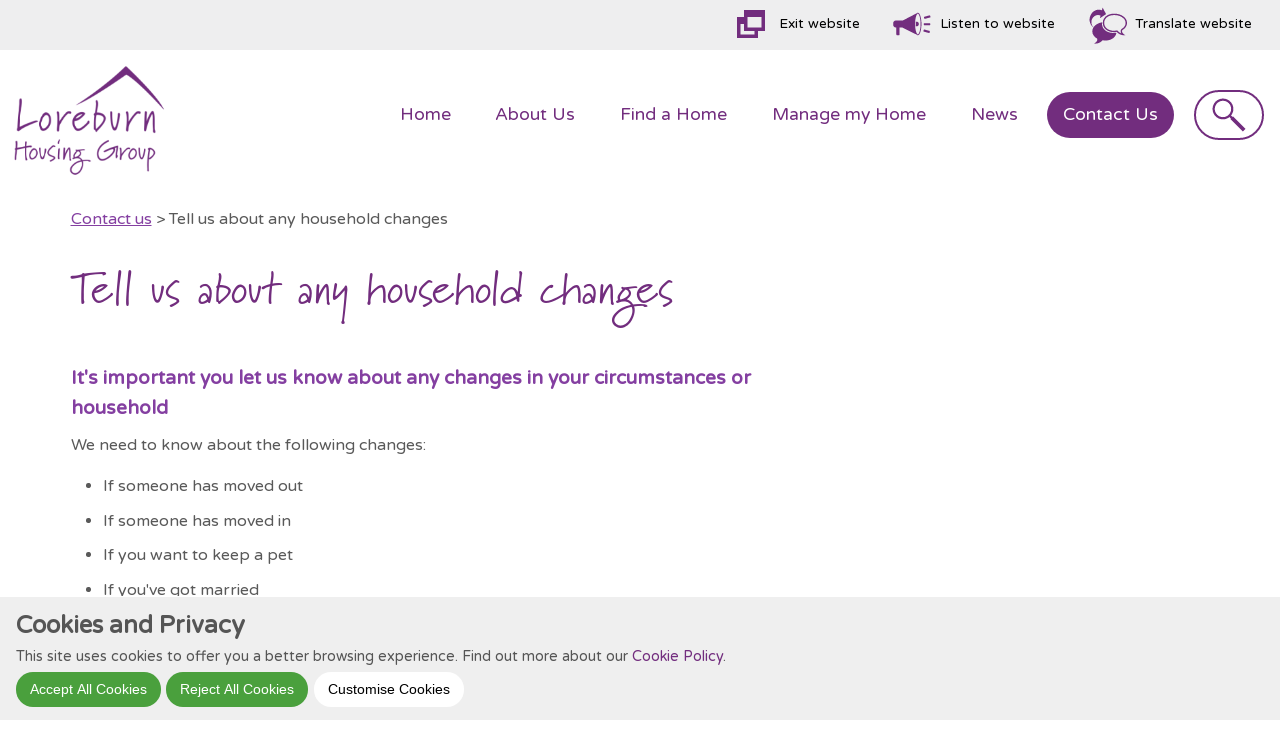

--- FILE ---
content_type: text/html; charset=utf-8
request_url: https://loreburn.org.uk/tell-us-about-any-household-changes/
body_size: 20198
content:
<!DOCTYPE html>
<html lang="en-GB" class="no-js no-js-menu front-end ancestor-401" id="page-720">
<head>
<meta charset="utf-8">
<title>Tell us about any household changes</title>

<meta name="description" content="Tell us about any household changes, Loreburn HA">
<meta name="viewport" content="width=device-width, initial-scale=1">
<meta name="canonical" content="https://loreburn.org.uk/tell-us-about-any-household-changes/">
<meta name="google-site-verification" content="an-zkLdvTuVxpDspXG0rR00WVEuC1gezvI8PGJxuPeU">
<meta property="og:type" content="website">
<meta property="og:locale" content="en_GB">
<meta name="twitter:card" content="summary"><meta name="google-site-verification" content="WovDmFdw-h8TO8WASci9WYcl5a01YEN6051Y2ABNN0E" /><link rel="apple-touch-icon" sizes="180x180" href="//loreburn.org.uk/apple-touch-icon.png?id=2021120105">
<link rel="icon" type="image/png" href="//loreburn.org.uk/favicon-32x32.png?id=2021120105" sizes="32x32">
<link rel="icon" type="image/png" href="//loreburn.org.uk/favicon-16x16.png?id=2021120105" sizes="16x16">
<link rel="manifest" href="/site.webmanifest">
<meta name="msapplication-TileColor" content="#da532c">
<meta name="theme-color" content="#ffffff">
<link rel="shortcut icon" href="//loreburn.org.uk/favicon.ico?id=2021120105">
 <link rel="stylesheet" href="https://use.typekit.net/bbh1ing.css">
 <!-- Media type (print) doesn't match the current environment, so browser decides it's not that important and loads the stylesheet asynchronously (without delaying page rendering). On load, we change media type so that the stylesheet gets applied to screens. -->
 <link rel="stylesheet" href="//loreburn.org.uk/css/site.v1706012167.css" media="print" onload="this.media='all'">
 <link rel="preload" href="/css/images/email-on.svg" as="image">
 <link rel="preload" href="/css/images/lock-on.svg" as="image">
 <link rel="preload" href="/css/images/calendar-on.svg" as="image">


 <!-- Fallback that only gets inserted when JavaScript is disabled, in which case we can't load CSS asynchronously. -->
 <noscript><link rel="stylesheet" href="//loreburn.org.uk/css/site.v1706012167.css"></noscript>
 
<style>/*! normalize.css v3.0.1 | MIT License | git.io/normalize */html{font-family:sans-serif;-ms-text-size-adjust:100%;-webkit-text-size-adjust:100%}body{margin:0}article,aside,details,figcaption,figure,footer,header,hgroup,main,nav,section,summary{display:block}audio,canvas,progress,video{display:inline-block;vertical-align:baseline}audio:not([controls]){display:none;height:0}[hidden],template{display:none}a{background:transparent}a:active,a:hover{outline:0}abbr[title]{text-decoration:dotted underline;border-bottom:none}b,strong{font-weight:bold}dfn{font-style:italic}h1{font-size:2em;margin:0.67em 0}mark{background:#ff0;color:#000}small{font-size:80%}sub,sup{font-size:75%;line-height:0;position:relative;vertical-align:baseline}sup{top:-0.5em}sub{bottom:-0.25em}img{border:0}svg:not(:root){overflow:hidden}figure{margin:0;position:relative}hr{-moz-box-sizing:content-box;box-sizing:content-box;height:0}pre{overflow:auto}code,kbd,pre,samp{font-family:monospace, monospace;font-size:1em}button,input,optgroup,select,textarea{color:inherit;font:inherit;margin:0}button{overflow:visible}button,select{text-transform:none}button,html input[type="button"],input[type="reset"],input[type="submit"]{-webkit-appearance:button;cursor:pointer}button[disabled],html input[disabled]{cursor:default}button::-moz-focus-inner,input::-moz-focus-inner{border:0;padding:0}input[type="checkbox"],input[type="radio"]{box-sizing:border-box;padding:0}input[type="number"]::-webkit-inner-spin-button,input[type="number"]::-webkit-outer-spin-button{height:auto}input[type="search"]{-webkit-appearance:textfield;-moz-box-sizing:content-box;-webkit-box-sizing:content-box;box-sizing:content-box}input[type="search"]::-webkit-search-cancel-button,input[type="search"]::-webkit-search-decoration{-webkit-appearance:none}fieldset{border:1px solid #c0c0c0;margin:0;padding:0.35em 0.625em 0.75em}legend{border:0;padding:0}textarea{overflow:auto}optgroup{font-weight:bold}table{border-collapse:collapse;border-spacing:0}td,th{padding:0}html{overflow-y:scroll;height:100%;padding-bottom:1px}body{margin:0;font-size:16px;line-height:1.5}iframe{border:1px solid #aaa;max-width:100%}*,*:after,*:before{-webkit-box-sizing:border-box;-moz-box-sizing:border-box;box-sizing:border-box}input{-webkit-transition:all .3s ease;-moz-transition:all .3s ease;-ms-transition:all .3s ease;-o-transition:all .3s ease}ul,ol{margin:1em 0;padding:0 0 0 2em}dd{margin:0 0 0 2em}nav ul,nav ol{list-style:none;list-style-image:none;margin:0;padding:0}nav a{text-decoration:none}img{vertical-align:middle;margin:0;padding:0;max-width:100%;height:auto}label{cursor:pointer}td,th{vertical-align:top}button,input,optgroup,select,textarea{color:#333}::-webkit-input-placeholder,:-moz-placeholder,::-moz-placeholder,:-ms-input-placeholder{color:#999}.hidden{display:none !important;visibility:hidden}.outline{border:1px dotted #f00}.visuallyhidden{border:0;clip:rect(0 0 0 0);height:1px;margin:-1px;overflow:hidden;padding:0 !important;position:absolute;width:1px}.visuallyhidden.focusable:active,.visuallyhidden.focusable:focus{clip:auto;height:auto;margin:0;overflow:visible;position:static;width:auto}.invisible{visibility:hidden}.clearfix:before,.clearfix:after{content:"";display:table}.clearfix:after{clear:both}.clearfix{zoom:1}@media print{*{background:transparent !important;color:black !important;text-shadow:none !important;filter:none !important;-ms-filter:none !important}a,a:visited{text-decoration:underline}a[href^="javascript:"]:after,a[href^="#"]:after{content:""}pre,blockquote{border:1px solid #999;page-break-inside:avoid}thead{display:table-header-group}tr,img{page-break-inside:avoid}img{max-width:100% !important}@page{margin:0.5cm}p,h2,h3{orphans:3;widows:3}h2,h3{page-break-after:avoid}nav,footer,.slider-container,.subnavigation{display:none !important}}@supports (display: grid){.cssgrid{--pharo-default-gap: 32px;--pharo-column-gap: var(--pharo-default-gap);--pharo-row-gap: calc(var(--pharo-default-gap) / 4);--pharo-outer-margin: 0 0 var(--pharo-default-gap) 0;display:grid !important;grid-template-columns:1fr;column-gap:var(--pharo-column-gap);row-gap:var(--pharo-row-gap);margin:var(--pharo-outer-margin);position:relative;grid-auto-flow:row}.cssgrid.no-margin{--pharo-column-gap: 0;--pharo-row-gap: 0;--pharo-outer-margin: 0}.cssgrid.px-1-margin{--pharo-column-gap: 1px;--pharo-row-gap: 1px;--pharo-outer-margin: 1px}.cssgrid.equal-margin{--pharo-row-gap: var(--pharo-column-gap);--pharo-outer-margin: 0}.cssgrid.outer-margin{--pharo-outer-margin: calc(var(--pharo-default-gap) / 2)}.cssgrid.half-margin{--pharo-column-gap: calc(var(--pharo-default-gap) / 2);--pharo-row-gap: calc(var(--pharo-default-gap) / 8);--pharo-outer-margin: 0 0 calc(var(--pharo-default-gap) / 2) 0}.cssgrid.tiny-margin{--pharo-column-gap: calc(var(--pharo-default-gap) / 4);--pharo-row-gap: calc(var(--pharo-default-gap) / 16);--pharo-outer-margin: 0 0 calc(var(--pharo-default-gap) / 4) 0}.cssgrid.large-margin{--pharo-column-gap: calc(var(--pharo-default-gap) * 3);--pharo-row-gap: calc(var(--pharo-default-gap) * 3);--pharo-outer-margin: 0 0 calc(var(--pharo-default-gap) * 3) 0}.cssgrid.large-margin-hz{--pharo-column-gap: calc(var(--pharo-default-gap) * 3);--pharo-row-gap: calc(var(--pharo-default-gap) / 8);--pharo-outer-margin: 0 0 calc(var(--pharo-default-gap) / 2) 0}.cssgrid.no-margin-bottom{row-gap:0 !important;margin-bottom:0 !important}.cssgrid.no-margin-vertical{row-gap:0 !important;margin-top:0 !important;margin-bottom:0 !important}.cssgrid.top-margin{margin-top:var(--pharo-column-gap) !important}.cssgrid.bottom-margin{margin-bottom:var(--pharo-column-gap) !important}.cssgrid.right-margin{margin-right:calc(var(--pharo-column-gap) * 2) !important}.cssgrid>*{position:relative}.cssgrid.min-width>*{min-width:100%}[class*='visible-']{display:none !important}@media only screen and (max-width: 479px){.visible-md{display:block !important}}@media only screen and (min-width: 480px) and (max-width: 767px){.visible-sm{display:block !important}}@media only screen and (min-width: 768px) and (max-width: 991px){.visible-lg{display:block !important}}@media only screen and (min-width: 992px) and (max-width: 1152px){.visible-dt{display:block !important}}@media only screen and (min-width: 1153px){.visible-ld{display:block !important}}.gr-ph-1-1{grid-template-columns:repeat(1, 1fr)}.gr-ph-1-2{grid-template-columns:repeat(2, 1fr)}.gr-ph-1-3{grid-template-columns:repeat(3, 1fr)}.gr-ph-1-4{grid-template-columns:repeat(4, 1fr)}.gr-ph-1-5{grid-template-columns:repeat(5, 1fr)}.gr-ph-1-6{grid-template-columns:repeat(6, 1fr)}.gr-ph-1-7{grid-template-columns:repeat(7, 1fr)}.gr-ph-1-8{grid-template-columns:repeat(8, 1fr)}.gr-ph-1-9{grid-template-columns:repeat(9, 1fr)}.gr-ph-1-10{grid-template-columns:repeat(10, 1fr)}.pp-ph-4-1{grid-template-columns:repeat(5, 1fr)}.pp-ph-4-1>:nth-child(2n+1){grid-column-start:1;grid-column-end:5}.pp-ph-1-4{grid-template-columns:repeat(5, 1fr)}.pp-ph-1-4>:nth-child(2n+2){grid-column-start:2;grid-column-end:6}.pp-ph-2-1{grid-template-columns:repeat(3, 1fr)}.pp-ph-2-1>:nth-child(2n+1){grid-column-start:1;grid-column-end:3}.pp-ph-1-2{grid-template-columns:repeat(3, 1fr)}.pp-ph-1-2>:nth-child(2n+2){grid-column-start:2;grid-column-end:4}.pp-ph-1-5{grid-template-columns:repeat(6, 1fr)}.pp-ph-1-5>:nth-child(2n+2){grid-column-start:2;grid-column-end:7}.pp-ph-1-3{grid-template-columns:repeat(4, 1fr)}.pp-ph-1-3>:nth-child(2n+2){grid-column-start:2;grid-column-end:5}.pp-ph-4-6-3-10{grid-template-columns:4fr 6fr 3fr 10fr}.pp-ph-3-1{grid-template-columns:repeat(4, 1fr)}.pp-ph-3-1>:nth-child(2n+1){grid-column-start:1;grid-column-end:4}.pp-ph-3-2{grid-template-columns:repeat(5, 1fr)}.pp-ph-3-2>:nth-child(2n+1){grid-column-start:1;grid-column-end:4}.pp-ph-3-2>:nth-child(2n+2){grid-column-start:4;grid-column-end:6}.pp-ph-1-1-2{grid-template-columns:repeat(4, 1fr)}.pp-ph-1-1-2>:nth-child(3n+3){grid-column-start:3;grid-column-end:5}.pp-ph-1-2-1{grid-template-columns:repeat(4, 1fr)}.pp-ph-1-2-1>:nth-child(3n+2){grid-column-start:2;grid-column-end:4}.pp-ph-2-1-1{grid-template-columns:1fr 1fr 1fr 1fr}.pp-ph-2-1-1>:nth-child(3n+1){grid-column-start:1;grid-column-end:3}.pp-ph-2-1-2{grid-template-columns:repeat(5, 1fr)}.pp-ph-2-1-2>:nth-child(3n+1){grid-column-start:1;grid-column-end:3}.pp-ph-2-1-2>:nth-child(3n+3){grid-column-start:4;grid-column-end:6}.pp-ph-1-3-1{grid-template-columns:repeat(5, 1fr)}.pp-ph-1-3-1>:nth-child(3n+2){grid-column-start:2;grid-column-end:5}.pp-ph-2-1-1-1{grid-template-columns:repeat(5, 1fr)}.pp-ph-2-1-1-1>:nth-child(4n+1){grid-column-start:1;grid-column-end:3}.pp-ph-1-1-1-2{grid-template-columns:repeat(5, 1fr)}.pp-ph-1-1-1-2>:nth-child(4n+4){grid-column-start:4;grid-column-end:6}.pp-ph-1-1-1-3{grid-template-columns:repeat(6, 1fr)}.pp-ph-1-1-1-3>:nth-child(4n+4){grid-column-start:4;grid-column-end:7}.gr-ph-row-span-right-2{grid-template-columns:repeat(3, 1fr)}.gr-ph-row-span-right-2>:nth-child(3n+2){grid-column-start:2;grid-column-end:4}.gr-ph-row-span-right-2>:nth-child(3n+2){grid-row:span 2}.gr-ph-row-span-left-2{grid-template-columns:repeat(3, 1fr)}.gr-ph-row-span-left-2>:nth-child(3n+1){grid-column-start:1;grid-column-end:3}.gr-ph-row-span-left-2>:nth-child(3n+1){grid-row:span 2}.gr-ph-complex-1{grid-template-columns:repeat(3, 1fr)}.gr-ph-complex-1>:nth-child(4n+2),.gr-ph-complex-1>:nth-child(4n+4){grid-column-start:2;grid-column-end:4}.gr-ph-complex-1>:nth-child(4n+3){grid-row:span 2}.gr-ph-complex-1>:nth-child(4n+2){grid-row:span 2}.gr-ph-complex-2{grid-template-columns:repeat(4, 1fr)}.gr-ph-complex-2>:nth-child(5n+2){grid-row:span 2;grid-column:span 2}.gr-ph-complex-3{grid-template-columns:repeat(4, 1fr)}.gr-ph-complex-3>:nth-child(5n+3){grid-row:span 2;grid-column:span 2}.gr-ph-complex-4{grid-template-columns:repeat(4, 1fr)}.gr-ph-complex-4>:nth-child(4n+3){grid-row:span 2;grid-column:span 2}.gr-ph-complex-4>:nth-child(4n+4){grid-column:span 2}@media only screen and (min-width: 480px){.gr-smallpad-1-1{grid-template-columns:repeat(1, 1fr)}.gr-smallpad-1-2{grid-template-columns:repeat(2, 1fr)}.gr-smallpad-1-3{grid-template-columns:repeat(3, 1fr)}.gr-smallpad-1-4{grid-template-columns:repeat(4, 1fr)}.gr-smallpad-1-5{grid-template-columns:repeat(5, 1fr)}.gr-smallpad-1-6{grid-template-columns:repeat(6, 1fr)}.gr-smallpad-1-7{grid-template-columns:repeat(7, 1fr)}.gr-smallpad-1-8{grid-template-columns:repeat(8, 1fr)}.gr-smallpad-1-9{grid-template-columns:repeat(9, 1fr)}.gr-smallpad-1-10{grid-template-columns:repeat(10, 1fr)}.pp-smallpad-4-1{grid-template-columns:repeat(5, 1fr)}.pp-smallpad-4-1>:nth-child(2n+1){grid-column-start:1;grid-column-end:5}.pp-smallpad-1-4{grid-template-columns:repeat(5, 1fr)}.pp-smallpad-1-4>:nth-child(2n+2){grid-column-start:2;grid-column-end:6}.pp-smallpad-2-1{grid-template-columns:repeat(3, 1fr)}.pp-smallpad-2-1>:nth-child(2n+1){grid-column-start:1;grid-column-end:3}.pp-smallpad-1-2{grid-template-columns:repeat(3, 1fr)}.pp-smallpad-1-2>:nth-child(2n+2){grid-column-start:2;grid-column-end:4}.pp-smallpad-1-5{grid-template-columns:repeat(6, 1fr)}.pp-smallpad-1-5>:nth-child(2n+2){grid-column-start:2;grid-column-end:7}.pp-smallpad-1-3{grid-template-columns:repeat(4, 1fr)}.pp-smallpad-1-3>:nth-child(2n+2){grid-column-start:2;grid-column-end:5}.pp-smallpad-4-6-3-10{grid-template-columns:4fr 6fr 3fr 10fr}.pp-smallpad-3-1{grid-template-columns:repeat(4, 1fr)}.pp-smallpad-3-1>:nth-child(2n+1){grid-column-start:1;grid-column-end:4}.pp-smallpad-3-2{grid-template-columns:repeat(5, 1fr)}.pp-smallpad-3-2>:nth-child(2n+1){grid-column-start:1;grid-column-end:4}.pp-smallpad-3-2>:nth-child(2n+2){grid-column-start:4;grid-column-end:6}.pp-smallpad-1-1-2{grid-template-columns:repeat(4, 1fr)}.pp-smallpad-1-1-2>:nth-child(3n+3){grid-column-start:3;grid-column-end:5}.pp-smallpad-1-2-1{grid-template-columns:repeat(4, 1fr)}.pp-smallpad-1-2-1>:nth-child(3n+2){grid-column-start:2;grid-column-end:4}.pp-smallpad-2-1-1{grid-template-columns:1fr 1fr 1fr 1fr}.pp-smallpad-2-1-1>:nth-child(3n+1){grid-column-start:1;grid-column-end:3}.pp-smallpad-2-1-2{grid-template-columns:repeat(5, 1fr)}.pp-smallpad-2-1-2>:nth-child(3n+1){grid-column-start:1;grid-column-end:3}.pp-smallpad-2-1-2>:nth-child(3n+3){grid-column-start:4;grid-column-end:6}.pp-smallpad-1-3-1{grid-template-columns:repeat(5, 1fr)}.pp-smallpad-1-3-1>:nth-child(3n+2){grid-column-start:2;grid-column-end:5}.pp-smallpad-2-1-1-1{grid-template-columns:repeat(5, 1fr)}.pp-smallpad-2-1-1-1>:nth-child(4n+1){grid-column-start:1;grid-column-end:3}.pp-smallpad-1-1-1-2{grid-template-columns:repeat(5, 1fr)}.pp-smallpad-1-1-1-2>:nth-child(4n+4){grid-column-start:4;grid-column-end:6}.pp-smallpad-1-1-1-3{grid-template-columns:repeat(6, 1fr)}.pp-smallpad-1-1-1-3>:nth-child(4n+4){grid-column-start:4;grid-column-end:7}.gr-smallpad-row-span-right-2{grid-template-columns:repeat(3, 1fr)}.gr-smallpad-row-span-right-2>:nth-child(3n+2){grid-column-start:2;grid-column-end:4}.gr-smallpad-row-span-right-2>:nth-child(3n+2){grid-row:span 2}.gr-smallpad-row-span-left-2{grid-template-columns:repeat(3, 1fr)}.gr-smallpad-row-span-left-2>:nth-child(3n+1){grid-column-start:1;grid-column-end:3}.gr-smallpad-row-span-left-2>:nth-child(3n+1){grid-row:span 2}.gr-smallpad-complex-1{grid-template-columns:repeat(3, 1fr)}.gr-smallpad-complex-1>:nth-child(4n+2),.gr-smallpad-complex-1>:nth-child(4n+4){grid-column-start:2;grid-column-end:4}.gr-smallpad-complex-1>:nth-child(4n+3){grid-row:span 2}.gr-smallpad-complex-1>:nth-child(4n+2){grid-row:span 2}.gr-smallpad-complex-2{grid-template-columns:repeat(4, 1fr)}.gr-smallpad-complex-2>:nth-child(5n+2){grid-row:span 2;grid-column:span 2}.gr-smallpad-complex-3{grid-template-columns:repeat(4, 1fr)}.gr-smallpad-complex-3>:nth-child(5n+3){grid-row:span 2;grid-column:span 2}.gr-smallpad-complex-4{grid-template-columns:repeat(4, 1fr)}.gr-smallpad-complex-4>:nth-child(4n+3){grid-row:span 2;grid-column:span 2}.gr-smallpad-complex-4>:nth-child(4n+4){grid-column:span 2}}@media only screen and (min-width: 768px){.gr-largepad-1-1{grid-template-columns:repeat(1, 1fr)}.gr-largepad-1-2{grid-template-columns:repeat(2, 1fr)}.gr-largepad-1-3{grid-template-columns:repeat(3, 1fr)}.gr-largepad-1-4{grid-template-columns:repeat(4, 1fr)}.gr-largepad-1-5{grid-template-columns:repeat(5, 1fr)}.gr-largepad-1-6{grid-template-columns:repeat(6, 1fr)}.gr-largepad-1-7{grid-template-columns:repeat(7, 1fr)}.gr-largepad-1-8{grid-template-columns:repeat(8, 1fr)}.gr-largepad-1-9{grid-template-columns:repeat(9, 1fr)}.gr-largepad-1-10{grid-template-columns:repeat(10, 1fr)}.pp-largepad-4-1{grid-template-columns:repeat(5, 1fr)}.pp-largepad-4-1>:nth-child(2n+1){grid-column-start:1;grid-column-end:5}.pp-largepad-1-4{grid-template-columns:repeat(5, 1fr)}.pp-largepad-1-4>:nth-child(2n+2){grid-column-start:2;grid-column-end:6}.pp-largepad-2-1{grid-template-columns:repeat(3, 1fr)}.pp-largepad-2-1>:nth-child(2n+1){grid-column-start:1;grid-column-end:3}.pp-largepad-1-2{grid-template-columns:repeat(3, 1fr)}.pp-largepad-1-2>:nth-child(2n+2){grid-column-start:2;grid-column-end:4}.pp-largepad-1-5{grid-template-columns:repeat(6, 1fr)}.pp-largepad-1-5>:nth-child(2n+2){grid-column-start:2;grid-column-end:7}.pp-largepad-1-3{grid-template-columns:repeat(4, 1fr)}.pp-largepad-1-3>:nth-child(2n+2){grid-column-start:2;grid-column-end:5}.pp-largepad-4-6-3-10{grid-template-columns:4fr 6fr 3fr 10fr}.pp-largepad-3-1{grid-template-columns:repeat(4, 1fr)}.pp-largepad-3-1>:nth-child(2n+1){grid-column-start:1;grid-column-end:4}.pp-largepad-3-2{grid-template-columns:repeat(5, 1fr)}.pp-largepad-3-2>:nth-child(2n+1){grid-column-start:1;grid-column-end:4}.pp-largepad-3-2>:nth-child(2n+2){grid-column-start:4;grid-column-end:6}.pp-largepad-1-1-2{grid-template-columns:repeat(4, 1fr)}.pp-largepad-1-1-2>:nth-child(3n+3){grid-column-start:3;grid-column-end:5}.pp-largepad-1-2-1{grid-template-columns:repeat(4, 1fr)}.pp-largepad-1-2-1>:nth-child(3n+2){grid-column-start:2;grid-column-end:4}.pp-largepad-2-1-1{grid-template-columns:1fr 1fr 1fr 1fr}.pp-largepad-2-1-1>:nth-child(3n+1){grid-column-start:1;grid-column-end:3}.pp-largepad-2-1-2{grid-template-columns:repeat(5, 1fr)}.pp-largepad-2-1-2>:nth-child(3n+1){grid-column-start:1;grid-column-end:3}.pp-largepad-2-1-2>:nth-child(3n+3){grid-column-start:4;grid-column-end:6}.pp-largepad-1-3-1{grid-template-columns:repeat(5, 1fr)}.pp-largepad-1-3-1>:nth-child(3n+2){grid-column-start:2;grid-column-end:5}.pp-largepad-2-1-1-1{grid-template-columns:repeat(5, 1fr)}.pp-largepad-2-1-1-1>:nth-child(4n+1){grid-column-start:1;grid-column-end:3}.pp-largepad-1-1-1-2{grid-template-columns:repeat(5, 1fr)}.pp-largepad-1-1-1-2>:nth-child(4n+4){grid-column-start:4;grid-column-end:6}.pp-largepad-1-1-1-3{grid-template-columns:repeat(6, 1fr)}.pp-largepad-1-1-1-3>:nth-child(4n+4){grid-column-start:4;grid-column-end:7}.gr-largepad-row-span-right-2{grid-template-columns:repeat(3, 1fr)}.gr-largepad-row-span-right-2>:nth-child(3n+2){grid-column-start:2;grid-column-end:4}.gr-largepad-row-span-right-2>:nth-child(3n+2){grid-row:span 2}.gr-largepad-row-span-left-2{grid-template-columns:repeat(3, 1fr)}.gr-largepad-row-span-left-2>:nth-child(3n+1){grid-column-start:1;grid-column-end:3}.gr-largepad-row-span-left-2>:nth-child(3n+1){grid-row:span 2}.gr-largepad-complex-1{grid-template-columns:repeat(3, 1fr)}.gr-largepad-complex-1>:nth-child(4n+2),.gr-largepad-complex-1>:nth-child(4n+4){grid-column-start:2;grid-column-end:4}.gr-largepad-complex-1>:nth-child(4n+3){grid-row:span 2}.gr-largepad-complex-1>:nth-child(4n+2){grid-row:span 2}.gr-largepad-complex-2{grid-template-columns:repeat(4, 1fr)}.gr-largepad-complex-2>:nth-child(5n+2){grid-row:span 2;grid-column:span 2}.gr-largepad-complex-3{grid-template-columns:repeat(4, 1fr)}.gr-largepad-complex-3>:nth-child(5n+3){grid-row:span 2;grid-column:span 2}.gr-largepad-complex-4{grid-template-columns:repeat(4, 1fr)}.gr-largepad-complex-4>:nth-child(4n+3){grid-row:span 2;grid-column:span 2}.gr-largepad-complex-4>:nth-child(4n+4){grid-column:span 2}}@media only screen and (min-width: 992px){.gr-1-1{grid-template-columns:repeat(1, 1fr)}.gr-1-2{grid-template-columns:repeat(2, 1fr)}.gr-1-3{grid-template-columns:repeat(3, 1fr)}.gr-1-4{grid-template-columns:repeat(4, 1fr)}.gr-1-5{grid-template-columns:repeat(5, 1fr)}.gr-1-6{grid-template-columns:repeat(6, 1fr)}.gr-1-7{grid-template-columns:repeat(7, 1fr)}.gr-1-8{grid-template-columns:repeat(8, 1fr)}.gr-1-9{grid-template-columns:repeat(9, 1fr)}.gr-1-10{grid-template-columns:repeat(10, 1fr)}.pp-4-1{grid-template-columns:repeat(5, 1fr)}.pp-4-1>:nth-child(2n+1){grid-column-start:1;grid-column-end:5}.pp-1-4{grid-template-columns:repeat(5, 1fr)}.pp-1-4>:nth-child(2n+2){grid-column-start:2;grid-column-end:6}.pp-2-1{grid-template-columns:repeat(3, 1fr)}.pp-2-1>:nth-child(2n+1){grid-column-start:1;grid-column-end:3}.pp-1-2{grid-template-columns:repeat(3, 1fr)}.pp-1-2>:nth-child(2n+2){grid-column-start:2;grid-column-end:4}.pp-1-5{grid-template-columns:repeat(6, 1fr)}.pp-1-5>:nth-child(2n+2){grid-column-start:2;grid-column-end:7}.pp-1-3{grid-template-columns:repeat(4, 1fr)}.pp-1-3>:nth-child(2n+2){grid-column-start:2;grid-column-end:5}.pp-4-6-3-10{grid-template-columns:4fr 6fr 3fr 10fr}.pp-3-1{grid-template-columns:repeat(4, 1fr)}.pp-3-1>:nth-child(2n+1){grid-column-start:1;grid-column-end:4}.pp-3-2{grid-template-columns:repeat(5, 1fr)}.pp-3-2>:nth-child(2n+1){grid-column-start:1;grid-column-end:4}.pp-3-2>:nth-child(2n+2){grid-column-start:4;grid-column-end:6}.pp-1-1-2{grid-template-columns:repeat(4, 1fr)}.pp-1-1-2>:nth-child(3n+3){grid-column-start:3;grid-column-end:5}.pp-1-2-1{grid-template-columns:repeat(4, 1fr)}.pp-1-2-1>:nth-child(3n+2){grid-column-start:2;grid-column-end:4}.pp-2-1-1{grid-template-columns:1fr 1fr 1fr 1fr}.pp-2-1-1>:nth-child(3n+1){grid-column-start:1;grid-column-end:3}.pp-2-1-2{grid-template-columns:repeat(5, 1fr)}.pp-2-1-2>:nth-child(3n+1){grid-column-start:1;grid-column-end:3}.pp-2-1-2>:nth-child(3n+3){grid-column-start:4;grid-column-end:6}.pp-1-3-1{grid-template-columns:repeat(5, 1fr)}.pp-1-3-1>:nth-child(3n+2){grid-column-start:2;grid-column-end:5}.pp-2-1-1-1{grid-template-columns:repeat(5, 1fr)}.pp-2-1-1-1>:nth-child(4n+1){grid-column-start:1;grid-column-end:3}.pp-1-1-1-2{grid-template-columns:repeat(5, 1fr)}.pp-1-1-1-2>:nth-child(4n+4){grid-column-start:4;grid-column-end:6}.pp-1-1-1-3{grid-template-columns:repeat(6, 1fr)}.pp-1-1-1-3>:nth-child(4n+4){grid-column-start:4;grid-column-end:7}.gr-row-span-right-2{grid-template-columns:repeat(3, 1fr)}.gr-row-span-right-2>:nth-child(3n+2){grid-column-start:2;grid-column-end:4}.gr-row-span-right-2>:nth-child(3n+2){grid-row:span 2}.gr-row-span-left-2{grid-template-columns:repeat(3, 1fr)}.gr-row-span-left-2>:nth-child(3n+1){grid-column-start:1;grid-column-end:3}.gr-row-span-left-2>:nth-child(3n+1){grid-row:span 2}.gr-complex-1{grid-template-columns:repeat(3, 1fr)}.gr-complex-1>:nth-child(4n+2),.gr-complex-1>:nth-child(4n+4){grid-column-start:2;grid-column-end:4}.gr-complex-1>:nth-child(4n+3){grid-row:span 2}.gr-complex-1>:nth-child(4n+2){grid-row:span 2}.gr-complex-2{grid-template-columns:repeat(4, 1fr)}.gr-complex-2>:nth-child(5n+2){grid-row:span 2;grid-column:span 2}.gr-complex-3{grid-template-columns:repeat(4, 1fr)}.gr-complex-3>:nth-child(5n+3){grid-row:span 2;grid-column:span 2}.gr-complex-4{grid-template-columns:repeat(4, 1fr)}.gr-complex-4>:nth-child(4n+3){grid-row:span 2;grid-column:span 2}.gr-complex-4>:nth-child(4n+4){grid-column:span 2}}@media only screen and (min-width: 1152px){.gr-lg-desktop-1-1{grid-template-columns:repeat(1, 1fr)}.gr-lg-desktop-1-2{grid-template-columns:repeat(2, 1fr)}.gr-lg-desktop-1-3{grid-template-columns:repeat(3, 1fr)}.gr-lg-desktop-1-4{grid-template-columns:repeat(4, 1fr)}.gr-lg-desktop-1-5{grid-template-columns:repeat(5, 1fr)}.gr-lg-desktop-1-6{grid-template-columns:repeat(6, 1fr)}.gr-lg-desktop-1-7{grid-template-columns:repeat(7, 1fr)}.gr-lg-desktop-1-8{grid-template-columns:repeat(8, 1fr)}.gr-lg-desktop-1-9{grid-template-columns:repeat(9, 1fr)}.gr-lg-desktop-1-10{grid-template-columns:repeat(10, 1fr)}.pp-lg-desktop-4-1{grid-template-columns:repeat(5, 1fr)}.pp-lg-desktop-4-1>:nth-child(2n+1){grid-column-start:1;grid-column-end:5}.pp-lg-desktop-1-4{grid-template-columns:repeat(5, 1fr)}.pp-lg-desktop-1-4>:nth-child(2n+2){grid-column-start:2;grid-column-end:6}.pp-lg-desktop-2-1{grid-template-columns:repeat(3, 1fr)}.pp-lg-desktop-2-1>:nth-child(2n+1){grid-column-start:1;grid-column-end:3}.pp-lg-desktop-1-2{grid-template-columns:repeat(3, 1fr)}.pp-lg-desktop-1-2>:nth-child(2n+2){grid-column-start:2;grid-column-end:4}.pp-lg-desktop-1-5{grid-template-columns:repeat(6, 1fr)}.pp-lg-desktop-1-5>:nth-child(2n+2){grid-column-start:2;grid-column-end:7}.pp-lg-desktop-1-3{grid-template-columns:repeat(4, 1fr)}.pp-lg-desktop-1-3>:nth-child(2n+2){grid-column-start:2;grid-column-end:5}.pp-lg-desktop-4-6-3-10{grid-template-columns:4fr 6fr 3fr 10fr}.pp-lg-desktop-3-1{grid-template-columns:repeat(4, 1fr)}.pp-lg-desktop-3-1>:nth-child(2n+1){grid-column-start:1;grid-column-end:4}.pp-lg-desktop-3-2{grid-template-columns:repeat(5, 1fr)}.pp-lg-desktop-3-2>:nth-child(2n+1){grid-column-start:1;grid-column-end:4}.pp-lg-desktop-3-2>:nth-child(2n+2){grid-column-start:4;grid-column-end:6}.pp-lg-desktop-1-1-2{grid-template-columns:repeat(4, 1fr)}.pp-lg-desktop-1-1-2>:nth-child(3n+3){grid-column-start:3;grid-column-end:5}.pp-lg-desktop-1-2-1{grid-template-columns:repeat(4, 1fr)}.pp-lg-desktop-1-2-1>:nth-child(3n+2){grid-column-start:2;grid-column-end:4}.pp-lg-desktop-2-1-1{grid-template-columns:1fr 1fr 1fr 1fr}.pp-lg-desktop-2-1-1>:nth-child(3n+1){grid-column-start:1;grid-column-end:3}.pp-lg-desktop-2-1-2{grid-template-columns:repeat(5, 1fr)}.pp-lg-desktop-2-1-2>:nth-child(3n+1){grid-column-start:1;grid-column-end:3}.pp-lg-desktop-2-1-2>:nth-child(3n+3){grid-column-start:4;grid-column-end:6}.pp-lg-desktop-1-3-1{grid-template-columns:repeat(5, 1fr)}.pp-lg-desktop-1-3-1>:nth-child(3n+2){grid-column-start:2;grid-column-end:5}.pp-lg-desktop-2-1-1-1{grid-template-columns:repeat(5, 1fr)}.pp-lg-desktop-2-1-1-1>:nth-child(4n+1){grid-column-start:1;grid-column-end:3}.pp-lg-desktop-1-1-1-2{grid-template-columns:repeat(5, 1fr)}.pp-lg-desktop-1-1-1-2>:nth-child(4n+4){grid-column-start:4;grid-column-end:6}.pp-lg-desktop-1-1-1-3{grid-template-columns:repeat(6, 1fr)}.pp-lg-desktop-1-1-1-3>:nth-child(4n+4){grid-column-start:4;grid-column-end:7}.gr-lg-desktop-row-span-right-2{grid-template-columns:repeat(3, 1fr)}.gr-lg-desktop-row-span-right-2>:nth-child(3n+2){grid-column-start:2;grid-column-end:4}.gr-lg-desktop-row-span-right-2>:nth-child(3n+2){grid-row:span 2}.gr-lg-desktop-row-span-left-2{grid-template-columns:repeat(3, 1fr)}.gr-lg-desktop-row-span-left-2>:nth-child(3n+1){grid-column-start:1;grid-column-end:3}.gr-lg-desktop-row-span-left-2>:nth-child(3n+1){grid-row:span 2}.gr-lg-desktop-complex-1{grid-template-columns:repeat(3, 1fr)}.gr-lg-desktop-complex-1>:nth-child(4n+2),.gr-lg-desktop-complex-1>:nth-child(4n+4){grid-column-start:2;grid-column-end:4}.gr-lg-desktop-complex-1>:nth-child(4n+3){grid-row:span 2}.gr-lg-desktop-complex-1>:nth-child(4n+2){grid-row:span 2}.gr-lg-desktop-complex-2{grid-template-columns:repeat(4, 1fr)}.gr-lg-desktop-complex-2>:nth-child(5n+2){grid-row:span 2;grid-column:span 2}.gr-lg-desktop-complex-3{grid-template-columns:repeat(4, 1fr)}.gr-lg-desktop-complex-3>:nth-child(5n+3){grid-row:span 2;grid-column:span 2}.gr-lg-desktop-complex-4{grid-template-columns:repeat(4, 1fr)}.gr-lg-desktop-complex-4>:nth-child(4n+3){grid-row:span 2;grid-column:span 2}.gr-lg-desktop-complex-4>:nth-child(4n+4){grid-column:span 2}}@media only screen and (max-width: 479px){.ph-span-last-2>:nth-last-of-type(1),.ph-span-first-2>:first-of-type{grid-column:span 2}.ph-span-last-3>:nth-last-of-type(1),.ph-span-first-3>:first-of-type{grid-column:span 3}}@media only screen and (min-width: 480px) and (max-width: 767px){.smallpad-span-last-2>:nth-last-of-type(1),.smallpad-span-first-2>:first-of-type{grid-column:span 2}.smallpad-span-last-3>:nth-last-of-type(1),.smallpad-span-first-3>:first-of-type{grid-column:span 3}}@media only screen and (min-width: 768px) and (max-width: 991px){.largepad-span-last-2>:nth-last-of-type(1),.largepad-span-first-2>:first-of-type{grid-column:span 2}.largepad-span-last-3>:nth-last-of-type(1),.largepad-span-first-3>:first-of-type{grid-column:span 3}}@media only screen and (min-width: 992px) and (max-width: 1152px){.span-last-2>:nth-last-of-type(1),.span-first-2>:first-of-type{grid-column:span 2}.span-last-3>:nth-last-of-type(1),.span-first-3>:first-of-type{grid-column:span 3}.gr-2-row-span-right>:nth-last-of-type(2){grid-row:span 2}}@media only screen and (min-width: 1153px){.lg-desktop-span-last-2>:nth-last-of-type(1),.lg-desktop-span-first-2>:first-of-type{grid-column:span 2}.lg-desktop-span-last-3>:nth-last-of-type(1),.lg-desktop-span-first-3>:first-of-type{grid-column:span 3}}}.centred{width:100%;margin:auto;background-color:transparent;text-align:left;z-index:10;display:block}@media only screen and (min-width: 1152px){.centred{max-width:1139px}}.align-left{margin:0px 15px 10px 0px;float:left}.align-left-only{float:left}.align-right{margin:0px 0px 10px 15px;float:right}.align-right-only{float:right}.align-center{display:block;clear:both;text-align:center;margin:1em auto}.text-center{text-align:center}.text-right{text-align:right}.text-left{text-align:left}.text-small{font-size:0.85em}.text-large{font-size:2.2em;line-height:1em}.small-margin{margin:1px}.sticky{padding:4px 4px;margin:0 !important;position:fixed;width:100%;display:none;left:0;z-index:100;border-top:0;background-color:#222222;bottom:0;font-size:0.7em;text-align:center}@media only screen and (min-width: 992px){.sticky{bottom:initial;text-align:left;padding:10px 20px;bottom:0;font-size:1em}}.main-page-title{padding:6px 0 0;margin:0 0 12px 100px;text-align:right}@media only screen and (min-width: 992px){.main-page-title{text-align:left;margin-left:0}}.pagination-container{padding:0 0 0.4em 0;font-size:0.8em;vertical-align:top !important}.pagination-container>*{width:initial !important;vertical-align:top !important}.pagination-container label{margin-bottom:0 !important}.pagination-container .table-deletes{vertical-align:bottom;line-height:initial;margin-bottom:0;font-size:1em !important}.pagenumlist-container{text-align:right}.pagenumlist{font-size:1em;margin:4px 5px 0 0}.pagenumlist,.pagenumlist ul,.pagenumlist li{display:inline-block}.pagenumlist li{margin:4px 0 8px 3px !important}.pagenumlist a,.pagenumlist span{color:#4c92cc;padding:3px 7px;border:1px solid #ddd;border-radius:5px}.pagenumlist a:hover,.pagenumlist .selected{color:#fff;border:1px solid #4c92cc;background:#4c92cc}.pagenumlist .ellipsis{color:#ccc}.paginationsearch{position:relative;z-index:2}#googlemap{width:100%;height:600px}#googlemap-small{width:100%;max-width:600px;height:300px}.image-thumb{width:60px;height:45px;display:block;float:left;margin:0 2px 2px 0;background-size:cover;background-position:center center}.image-container,.image-container [data-popup="image"]{display:block;width:100%;height:100%;text-align:center;margin:auto}.image-container:empty{display:block;width:100%;height:100%;background-repeat:no-repeat;background-position:center center;background-image:url(/img/site/default-profile-picture.png);background-color:#e8e8e8;background-size:contain;max-width:50px}.image-container img{height:auto;max-width:100%;width:auto !important;max-height:100%}td .image-container{position:relative;height:auto;width:32px;min-height:28px;margin:auto}.toggle-arrow{display:inline-block;background:url(/img/admin/arrow-right.svg) no-repeat center center;transition:all 1s ease;height:23px;width:23px;background-size:contain}.toggle-arrow-down{transform:rotate(90deg)}a .file-size{position:absolute;left:0;top:100%;background:#000;font-size:11px;padding:3px;color:#fff;display:none;z-index:100}a:hover .file-size{display:block}.relative-container{position:relative}.sticky-container{position:sticky;top:0}.inline-container{display:inline-block}.absolute-element{position:absolute !important}.absolute-element form{float:right}.vertical-aligned{vertical-align:middle}.pad{padding:16px 0}.pad:empty{background:none}.hide-item-on-mobile{display:none}@media only screen and (min-width: 992px){.hide-item-on-mobile{display:block}}.hide-item-on-smallpad{display:none}@media only screen and (min-width: 480px){.hide-item-on-smallpad{display:block}}.show-item-on-mobile{display:block}@media only screen and (min-width: 992px){.show-item-on-mobile{display:none}}.show-item-on-smallpad{display:block}@media only screen and (min-width: 480px){.show-item-on-smallpad{display:none}}.settings select{width:auto;max-width:initial;font-size:0.7em;float:right}.tox-tinymce,.tox .tox-editor-container,.tox .tox-editor-header{overflow:initial !important}.tox.tox-tinymce-aux,.tox-fullscreen .tox.tox-tinymce-aux{z-index:10000}.tox-tinymce div.tox-toolbar-overlord{position:absolute !important;bottom:100%;right:-1px;border:1px solid #ccc !important;z-index:1000;min-width:100% !important}body.tox-dialog__disable-scroll{position:fixed;top:0;left:0;right:0;bottom:0}.blk{display:block}.inlineblk{display:inline-block}.inline{display:inline}.scrollable-table{padding-left:1px;width:100%;overflow:auto}@media only screen and (min-width: 992px){.scrollable-table{padding-left:initial;width:initial;overflow:initial}}.fileContainer{overflow:hidden;position:relative;color:#FFF;line-height:1.5em;font-size:1em;margin:0 16px 4px 0;display:inline-block;padding:0.3em 16px 0.3em 16px;background-color:#7d7d7d;border:1px solid #666}.fileContainer [type=file]{cursor:inherit;display:block;font-size:0.8em;filter:alpha(opacity=0);min-height:100%;min-width:100%;opacity:0;position:absolute;right:0;text-align:right;top:0;cursor:pointer;padding:0px 0 0 188px}.object-fit{object-fit:cover;object-position:top center}@media all and (-ms-high-contrast: none), (-ms-high-contrast: active){img.ie10up{height:auto !important}}.error-red{color:#f00;display:block}.error-amber{color:#fa9;display:block}.error-green{color:#0c0;display:block}.notify-msg{padding:1em;border-radius:4px;background:#F2E8EB;color:#C81F1F;border:2px solid #C81F1F;text-align:center;font-size:1em}.advanced-search-container{padding:36px 8px 8px 8px;font-size:0.9em;background:#f4f4f4;border:1px solid #ccc;position:absolute;top:32px;z-index:10000;left:0;right:0}.advanced-search-container fieldset{max-height:190px;overflow-y:auto;overflow-x:hidden}.advanced-search-container .grid>div{margin:0;padding-bottom:0}.advanced-search-container .grid>div{margin:0}.advanced-search-container h2{background:#ddd;color:#000}.advanced-search-container .formfield{padding-bottom:3px}.advanced-search-options-button{position:absolute;top:30px;right:0;font-size:0.8em;padding:1px 24px 2px 10px;z-index:10000}@media only screen and (min-width: 992px){.advanced-search-options-button{top:4px}}.advanced-search-container+.advanced-search-options-button{border:1px solid #ccc;border-bottom:1px solid #f4f4f4 !important;background:#F4F4F4;z-index:10000;padding:1px 24px 2px 10px}@media only screen and (min-width: 768px){.advanced-search-container+.advanced-search-options-button{padding:2px 24px 5px 10px}}.advanced-search-container.hidden+.advanced-search-options-button{background-color:#fff;border-color:#fff}.advanced-search-container+.advanced-search-options-button span{background-position:center center;height:25px;width:20px;background-repeat:no-repeat;background-image:url(/img/admin/arrow-toggle.svg);background-size:auto 30%;transition:all 1s ease;transform:rotate(90deg);position:absolute;right:0}.advanced-search-container.hidden+.advanced-search-options-button span{background-image:url(/img/admin/arrow-toggle.svg);transition:all 1s ease;transform:rotate(0)}.text-expand-inner{position:relative;overflow:hidden}.text-expand-more{display:block;text-align:center;border-top:2px solid #aaa;padding:6px;color:#444;transition:2s}.text-expand-more span.expand-toggle-icon{display:block;height:24px;width:24px;margin:auto;background:url(/img/site/arrow-next.svg) no-repeat top center;background-size:auto 100%;transform:rotate(90deg);transition:2s}.text-expand-gradient{position:absolute;content:"";height:0;width:100%;bottom:0;left:0;transition:2s;background:linear-gradient(transparent 0%, #fff 100%)}.text-expand-gradient.active{height:100px;transition:2s}h1,h2,h3,h4,h5,h6,p{overflow-wrap:break-word;word-wrap:break-word}:root{--pharo-brand-main-color: #722d7e;--pharo-btn-active-shadow: 2px 1px 4px rgba(0, 0, 0, 0.3);--pharo-btn-focus-outline: 1px dotted #999;--pharo-btn-default-background: #722d7e;--pharo-btn-default-text: #fff;--pharo-btn-default-background-hover: #5b1655;--pharo-btn-default-text-hover: #fff;--pharo-btn-primary-background: #722d7e;--pharo-btn-primary-text: #fff;--pharo-btn-primary-background-hover: #ccc;--pharo-btn-primary-text-hover: #555;--pharo-btn-secondary-background: #52a345;--pharo-btn-secondary-text: #fff;--pharo-btn-secondary-background-hover: #666;--pharo-btn-secondary-text-hover: #fff;--pharo-btn-tertiary-background: #ccc;--pharo-btn-tertiary-text: #333;--pharo-btn-tertiary-background-hover: #bbb;--pharo-btn-tertiary-text-hover: #333;--pharo-btn-warning-background: #b22f2f;--pharo-btn-warning-text: #fff;--pharo-btn-warning-background-hover: #e03737;--pharo-btn-warning-text-hover: #fff;--pharo-btn-cancel-background: #eee;--pharo-btn-cancel-text: #cc0000;--pharo-btn-cancel-background-hover: #eee;--pharo-btn-cancel-text-hover: #c00}html,body{background-color:#fff;text-align:center;position:inherit !important}s{color:#c00}.main-content{background-color:#fff;min-height:24em;padding-left:0px;padding-right:0px;border-top:1px solid transparent;border-bottom:1px solid transparent}@media only screen and (min-width: 1152px){.main-content{padding-left:0;padding-right:0}}.main-content h1,.mce-content-body h1{color:#722d7e;padding:4px 0 6px;font-weight:300;font-family:"marydale"}.main-content .margin-spacing{margin-top:16px;margin-bottom:16px}.main-content .centred{position:relative;padding:0 8px 0 8px}.main-content>section:first-child{z-index:11}@media only screen and (min-width: 1152px){.main-content .centred{padding:0 0 0 0}}.bg{background-size:100% auto;background-position:center top;background-repeat:repeat-y;padding:10px 0 20px 118px}dt{font-weight:bold}.default-box-style{background-color:#ffffff;padding:20px !important;border:1px solid #dedede}.social-media-icon{display:inline-block;width:28px;height:28px;margin-right:4px;background:no-repeat center center}.accessibility-menu a:link,.accessibility-menu a:visited{position:absolute;left:-9999px;color:#000}.accessibility-menu a:active,.accessibility-menu a:focus{color:#000;left:initial;position:initial}.content-only .hide-app{display:none !important}#google_translate_element{display:block;padding:9px 15px}@media only screen and (min-width: 992px){#google_translate_element{padding:0}}#google_translate_element .goog-te-gadget-simple img{display:none}#google_translate_element .goog-te-gadget{width:100%}#google_translate_element .goog-te-menu-value{background-color:#fff !important}#google_translate_element .goog-te-menu-value>span{margin-right:48px;color:#5D6160 !important}#google_translate_element .goog-te-gadget-simple{border-radius:0;padding:0px 0 3px 4px;width:100%;border:1px solid #ccc}#google_translate_element :hover{text-decoration:none}.button-icon{background-size:auto 75% !important;background-position:center left 5px !important;background-repeat:no-repeat !important;padding-left:38px}.img-curved-ds{border-radius:2vw;box-shadow:4px 4px 12px rgba(0,0,0,0.9)}.img-curved-ds-purple{border-radius:2vw;box-shadow:4px 4px 12px rgba(114,45,126,0.9)}div#chatamo-embeddable-chat-root{text-align:left}#speaklink:hover{cursor:pointer}.insipio_desktop{text-align:left}header{background-color:#fff;width:100%;min-height:100px;padding:0px}@media only screen and (min-width: 992px){header{padding:0px;min-height:190px}}.logo{margin:8px;float:left;z-index:1;height:82px;position:relative;width:auto}@media only screen and (min-width: 992px){.logo{float:left;margin:14px 0;z-index:1;display:block;height:112px;width:170px}}.responsive-menu-header .logo{float:left;height:82px}.logo img{height:100%;width:auto}.search-toggle{display:block;position:absolute;z-index:111;top:31px;right:80px;width:50px;height:36px;border:2px solid #722d7e;border-radius:40px;background-image:url(/img/site/search.svg);background-repeat:no-repeat;background-position:center center;background-size:contain}@media only screen and (min-width: 992px){.search-toggle{display:block;position:absolute;z-index:111;top:90px;right:16px;width:70px;height:50px;border:2px solid #722d7e;border-radius:40px;background-image:url(/img/site/search.svg);background-repeat:no-repeat;background-position:center center;background-size:contain}}.search-container{display:block;position:absolute;top:27px;right:-5000px;width:5%;text-align:left;padding:0;transition:0.8s;position:absolute;overflow:hidden;right:74px;z-index:110;min-width:94px}@media only screen and (min-width: 992px){.search-container{display:block;position:absolute;top:76px;right:-5000px;width:5%;text-align:left;padding:0;transition:0.8s;position:absolute;overflow:hidden;right:0;z-index:110;min-width:94px}}.search-container.scrollin{z-index:110;width:50%}@media only screen and (min-width: 992px){.search-container.scrollin{width:81%}}.search-container.scrollin input[type="text"]{transform:translateX(0);-webkit-transform:translateX(0)}.search-container input[type="text"]{vertical-align:bottom;font-size:1.2em;height:initial;width:100%;padding:6px 60px 6px 30px;border:none;background:#f3f3f3;margin:0;border:2px solid #722d7e;border-radius:40px;transition:transform .5s ease;transform:translateX(100%);-webkit-transform:translateX(100%)}@media only screen and (min-width: 992px){.search-container input[type="text"]{vertical-align:bottom;font-size:1.2em;height:initial;width:100%;padding:22px 130px 22px 30px;border:none;background:#f3f3f3;margin:0;border:2px solid #722d7e;border-radius:40px;transition:transform .5s ease;transform:translateX(100%);-webkit-transform:translateX(100%)}}.search-container input[type="text"]:hover,.search-container input[type="text"]:focus{outline:none !important}.social-media{display:block;margin-top:2px}.social-media a{margin-right:16px}.social-media>a>img{height:60px;width:auto}.header-text{position:absolute;top:94px;right:0;text-align:right;color:#000;display:none}@media only screen and (min-width: 992px){.header-text{display:block}}.header-text-1{font-size:1.3em}.header-text-2{font-size:0.8em}nav ul{--pharo-actionbox-cursor: initial;--pharo-nav-bg-color: initial;--pharo-nav-icon-off: initial;--pharo-nav-icon-on: initial}nav ul a *{cursor:var(--pharo-actionbox-cursor)}nav li a:hover{text-decoration:none}nav>ul ul{display:none}nav ul li.navbgcolorli a,nav ul ul li.navbgcolorli a,nav ul ul ul li.navbgcolorli a{background-color:var(--pharo-nav-bg-color)}nav .preload{position:absolute;overflow:hidden;left:-9999px;top:-9999px;height:1px;width:1px}nav ul li.naviconli>a{position:relative;padding-left:44px;height:100%}nav ul li.naviconli>a>span.nav-icon{position:absolute;top:0;left:12px;width:24px;height:100%;background-image:var(--pharo-nav-icon-off);background-repeat:no-repeat;background-position:center center;background-size:contain}nav ul li.naviconli:focus>a>span.nav-icon,nav ul li.naviconli:hover>a>span.nav-icon,nav ul li.naviconli:active>a>span.nav-icon,nav ul li.selected.naviconli>a>span.nav-icon{background-image:var(--pharo-nav-icon-on)}nav ul li.profileimageli>a{position:relative;padding-left:44px;height:100%}nav ul li.profileimageli>a>span.nav-icon{position:absolute;border-radius:50%;top:calc(50% - 12px);left:12px;width:24px;height:24px;background-image:var(--pharo-nav-icon-off);background-repeat:no-repeat;background-position:center center;background-size:cover;border:2px solid #333}nav ul li.profileimageli:focus>span.nav-icon,nav ul li.profileimageli:hover>span.nav-icon,nav ul li.profileimageli:active>span.nav-icon,nav ul li.selected.profileimageli>span.nav-icon{background-image:var(--pharo-nav-icon-off)}.dd-group{display:initial !important}.mainnav .dd-group{display:grid !important}.dd-menu{position:relative;z-index:102}.dd-menu>ul{width:100%}.dd-menu>ul:before,.dd-menu>ul:after{content:" ";display:table}.dd-menu>ul:after{clear:both}.dd-menu>ul li{position:relative}.dd-menu>ul a{display:block;padding:9px 15px}.dd-menu>ul a:focus,.dd-menu>ul a:hover,.dd-menu>ul a:active,.dd-menu>ul>li.hover>a,.dd-menu>ul li.selected>a{color:#fff;background-repeat:no-repeat}.dd-menu>ul ul{display:block}.dd-menu>ul>li{display:inline-block;background-repeat:no-repeat}.dd-menu>ul>li>a{margin:0;padding:6px 4px;background-position:top center;background-repeat:no-repeat}.dd-menu>ul ul li{background-color:#efefef}.dd-menu .more{float:right;color:#fff;text-align:center;width:24px;cursor:pointer;padding:0;position:relative;background-position:center center;height:34px;background-repeat:no-repeat;background-image:url(/img/site/arrow-forward.svg);transform:rotate(90deg);background-size:auto 30%;transition:all 1s ease;z-index:1}.dd-menu .more.arrow-down{background-image:url(/img/site/arrow-down-nav.svg);transform:rotate(270deg)}.dd-menu>ul li ul,.dd-menu>ul li ul ul,.dd-menu>ul li ul ul ul{position:absolute;left:-9999px;z-index:1}.no-js .dd-menu>ul>li:hover>ul,.js .dd-menu>ul>li.hover>ul{left:0;right:auto}.no-js-menu .dd-menu>ul li li:hover>ul,.js-menu .dd-menu>ul li li.hover>ul,.no-js-menu .dd-menu>ul li li li:hover>ul,.js-menu .dd-menu>ul li li li.hover>ul{left:100%;top:0}.no-js-menu .dd-menu.on-right>ul>li:hover>ul,.js-menu .dd-menu.on-right>ul>li.hover>ul{left:auto;right:0}.responsive-menu{display:none}@media only screen and (max-width: 991px){.responsive-append{display:none}.toggle-button{position:absolute;top:24px;right:12px;width:48px;height:48px;z-index:1111;line-height:0.1em;transition:0.3s}.toggle-button.toggle-active{top:24px;left:calc(100% - 60px);width:48px;height:48px}.toggle-button:hover,.toggle-button:hover span{color:#000000}.toggle-button .hamburger{background:#4c215f;transform-origin:center center;transition:1s}.toggle-button:hover .hamburger{background:#f00}.toggle-button.toggle-active .hamburger:nth-of-type(1),.toggle-button.toggle-active .hamburger:nth-of-type(4){transform:translateX(-48px)}.toggle-button.toggle-active .hamburger:nth-of-type(2){transform:rotate(45deg)}.toggle-button.toggle-active .hamburger:nth-of-type(3){transform:rotate(-45deg)}.toggle-button span{position:absolute;top:2px;left:32px;font-size:20px;color:#4c215f}.responsive-menu-header{height:100px;background:#fff;position:sticky;top:0;left:0;right:0;z-index:12200}.responsive-menu{display:block;position:absolute;text-align:left;top:0;margin-top:0;left:0;bottom:0;right:0;width:100%;z-index:112;padding:0 0;background:#4c215f;transition:0.3s;transform:translateX(-100%);overflow:scroll}.responsive-menu.active{transform:translateX(0)}.responsive-menu>ul{background:#4c215f}.responsive-menu>ul ul{max-width:100%}.responsive-menu>ul>li a{margin:0;color:#fff;padding:12px 15px;display:block;font-size:1.15em;background:#4c215f}.responsive-menu>ul a:focus,.responsive-menu>ul a:hover,.responsive-menu>ul a:active,.responsive-menu>ul li.selected>a{color:#ccc;background:none}.responsive-menu>ul li ul,.responsive-menu>ul li ul ul,.responsive-menu>ul li ul ul ul{position:absolute;left:-9999px}.responsive-menu>ul li ul{display:block;width:100%}.responsive-menu>ul>li.hover>ul,.responsive-menu>ul li li.hover>ul,.responsive-menu>ul li li li.hover>ul{position:static}.responsive-menu>ul li .more{float:right;color:#fff;text-align:center;width:50px;cursor:pointer;padding:0;position:relative;background-position:center center;height:38px;background-repeat:no-repeat;background-image:url(/img/common/arrow-subnav.svg);transform:rotate(90deg);background-size:60%;transition:all 1s ease;z-index:1}.responsive-menu>ul li .more.arrow-down{background-image:url(/img/common/arrow-subnav.svg);transform:rotate(270deg)}.responsive-menu>ul li li a{background:rgba(255,255,255,0.1);border-left:16px solid rgba(255,255,255,0.1);font-size:1em}.responsive-menu>ul li li li a{background:rgba(255,255,255,0.1);border-left:32px solid rgba(255,255,255,0.1);font-size:0.9em}.responsive-menu>ul li li li li a{background:rgba(255,255,255,0.1);border-left:48px solid rgba(255,255,255,0.1);font-size:0.9em}.subnavigation{display:none !important}}.actionnav{display:block}@media only screen and (min-width: 992px){.actionnav{margin:8px}}.actionnav ul a{padding:15px 5px 15px 5px;padding-left:15px !important;color:#000;border:1px solid #722d7e;border-radius:20px;font-size:1.12em;line-height:1.4em;text-align:center;display:block;transition:0.5s;background-repeat:no-repeat;background-position:bottom 18% center;background-size:auto 60%;min-height:192px;background-image:var(--pharo-nav-icon-off)}.actionnav ul a:focus,.actionnav ul a:hover,.actionnav ul a:active,.actionnav ul li.selected a{background-color:#efefef;transition:0.5s;background-image:var(--pharo-nav-icon-on)}.actionnav ul li{position:relative;padding:0;margin:0px}.actionnav ul li.selected li{display:block}.actionnav ul span.nav-icon{display:none;position:absolute;left:0px;right:0;bottom:0;height:60%;background-repeat:no-repeat;background-position:bottom center;background-size:100% auto;pointer-events:none}.actionnav ul ul{display:none}@media only screen and (min-width: 992px){.grid-subnavigation{grid-template-columns:250px auto}}.subnavigation{margin-top:16px}.subnavigation .subnavigation-header,.subnavigation .subnavigation-header:hover{background-color:#4c215f;padding:8px 16px 9px;font-size:1em;display:block;color:#fff}.subnavigation ul{background:#f1f1f1}.subnavigation ul a{padding:11px 25px 11px 15px;color:#4c215f;font-size:0.9em;text-align:left;display:block}.subnavigation ul a:focus,.subnavigation ul a:hover,.subnavigation ul a:active,.subnavigation ul li.hover>a,.subnavigation ul li.selected>a{color:#4c215f;background-color:#fff}.subnavigation ul li{position:relative;padding:0 !important}.subnavigation ul ul a{font-size:0.9em;padding:8px 25px 8px 15px}.subnavigation ul ul a:focus,.subnavigation ul ul a:hover,.subnavigation ul ul a:active,.subnavigation ul ul li.hover>a,.subnavigation ul ul li.selected>a{color:#4c215f}.subnavigation ul ul{margin-left:20px;display:none}.subnavigation ul ul li li{color:#4c215f}.subnavigation ul li.selected,.subnavigation ul li.hover>ul,.subnavigation ul li.selected>ul{display:block !important}.subnavigation ul li .more{float:right;color:#fff;text-align:center;width:24px;cursor:pointer;padding:0;position:relative;background-position:center center;height:44px;background-repeat:no-repeat;background-image:url(/img/site/arrow-forward.svg);transform:rotate(90deg);background-size:auto 30%;transition:all 1s ease}.subnavigation ul li.selected>.more,.subnavigation ul li .more.arrow-down{background-image:url(/img/site/arrow-forward.svg);transform:rotate(270deg)}.disabled-link{pointer-events:none;cursor:default;color:#ccc}.qnav li{position:relative;border:none}.qnav a,.qnav a:visited{font-size:1em;padding:6px 8px;color:#999;font-weight:400}.qnav ul ul a{font-size:0.8em;padding:6px 8px}.qnav a:focus,.qnav a:hover,.qnav a:active,.qnav>li.hover>a,.qnav li.selected>a{color:#000}.qnav span.nav-icon{position:absolute;left:0px;top:2px;height:100%;width:12px}.qnav.horizontal>ul,.qnav.horizontal>ul>li{display:inline-block}.footernav>ul ul{display:none}.footernav ul{text-align:center}.footernav ul li{display:inline-block}.footernav ul>li>a,.footernav ul>li>a:visited{font-size:1em;color:#3d3d3d;font-weight:400;padding:4px 16px;display:inline-block}.footernav ul a:focus,.footernav ul a:hover,.footernav ul a:active,.footernav ul li.hover>a,.footernav ul li.selected>a{color:#722d7e}.nav-main-container{z-index:100;position:absolute;top:92px;left:0;right:0;height:1px}.mainnav{height:1px;text-align:right;padding-right:100px;--pharo-nav-bg-color: #fff}.mainnav a{text-align:left;font-size:1em}.mainnav>ul>li>a,.mainnav>ul>li>a:visited{padding:10px 16px;color:#722d7e;font-size:1.1em;background:#fff;border-radius:26px}.mainnav>ul>li>a:focus,.mainnav>ul>li>a:hover,.mainnav>ul>li.hover>a,.mainnav>ul>li.selected>a{color:#fff;background:#722d7e}.mainnav>ul>li>a.parent:hover,.mainnav>ul>li.hover>a.parent{border-bottom-left-radius:0;border-bottom-right-radius:0}.mainnav>ul ul a:focus,.mainnav>ul ul a:hover,.mainnav>ul ul li.selected>a{color:#722d7e !important}.mainnav>ul{width:79%}.mainnav>ul>li{padding:0 0.5vw}.mainnav>ul>li>ul{width:100%;padding:12px;border-top:2px solid #722d7e;border-bottom:2px solid #722d7e;box-shadow:1px 2px 3px #aaa;background:#fff;padding:30px 20vw}.mainnav>ul>li{position:initial}.mainnav .more{display:none}.mainnav ul ul ul{background:#fff;position:initial !important}.mainnav ul ul li{background:#fff}.mainnav ul ul a,.mainnav ul ul a:visited{font-weight:700;color:#000;font-size:1.2em}.mainnav ul ul ul a,.mainnav ul ul ul a:visited{font-weight:400;color:#666;font-size:1em;line-height:1.1}.mainnav ul ul ul ul a{font-weight:400;color:#aaa;background:#fff;font-size:0.8em;line-height:1.1}.mainnav ul ul li.navbgcolorli a,.mainnav ul ul li.navbgcolorli a:visited{background-color:var(--pharo-nav-bg-color);padding:15px;font-weight:700}.mainnav ul ul li.naviconli>a,.mainnav ul ul li.naviconli>a:visited{padding:15px 15px 100px 15px !important;color:#fff;font-size:1.12em;line-height:1.4em;text-align:left;display:block;transition:0.5s;position:relative;height:initial;margin-bottom:12px}.mainnav ul ul li.naviconli>a span.nav-icon{position:absolute;top:initial;left:0;bottom:15px;right:0;height:80px;width:initial;display:block;transition:0.5s;background-repeat:no-repeat;background-position:center center;background-size:auto 100%;background-image:var(--pharo-nav-icon-off)}.mainnav ul ul li.naviconli>a:focus,.mainnav ul ul li.naviconli>a:hover,.mainnav ul ul li.naviconli>a:active,.mainnav ul ul li.naviconli.selected>a{background-color:var(--pharo-nav-bg-color);transition:0.5s}.mainnav ul ul li.naviconli>a:focus span.nav-icon,.mainnav ul ul li.naviconli>a:hover span.nav-icon,.mainnav ul ul li.naviconli>a:active span.nav-icon,.mainnav ul ul li.naviconli.selected>a span.nav-icon{background-image:var(--pharo-nav-icon-on)}.top-bar{background:#EEEEEF;display:none}@media only screen and (min-width: 992px){.top-bar{display:block}}.topmenu>ul{text-align:right}.topmenu>ul>li.li-nav-icon{margin-left:24px;margin-top:2px;margin-bottom:4px}.topmenu>ul>li.li-nav-icon>a{padding-left:48px !important;padding-top:12px;padding-bottom:12px;display:inline-block}.topmenu>ul>li>a,.topmenu>ul>li>a:visited{color:#000;font-size:0.85em}.topmenu>ul>li>a:focus,.topmenu>ul>li>a:hover,.topmenu>ul>li>a:active,.topmenu>ul>li.hover>a,.topmenu>ul>li.selected>a{color:#000}.topmenu .new-window-icon .nav-icon{top:-10px;width:40px;height:calc(100% + 20px);background-image:url(/img/site/new_window.svg);background-repeat:no-repeat;background-position:center center;background-size:contain}.topmenu .speak-it-icon .nav-icon{top:-10px;width:40px;height:calc(100% + 20px);background-image:url(/img/site/listen-to-website.svg);background-repeat:no-repeat;background-position:center center;background-size:contain}.topmenu .google-translate-icon{margin-right:24px}.topmenu .google-translate-icon .nav-icon{top:-10px;width:40px;height:calc(100% + 20px);background-image:url(/img/site/translate-website.svg);background-repeat:no-repeat;background-position:center center;background-size:contain}.topmenu .login-icon a,.topmenu .login-icon a:visited{padding:6px 12px;background:#722d7e;color:#fff;border-radius:20px}.topmenu .login-icon a:hover{padding:6px 12px;background:#722d7e;color:#ccc;border-radius:20px}.topmenu .login-icon{position:fixed;right:10px;top:8px}table,td,th,label,a,p,ul,ol,li,select,input,textarea,div,h1,h2,h3,h4,h5,h6,legend,q,blockquote,address{font-family:'Varela Round', sans-serif}body{font-size:100%}h1{color:#722d7e}h2{color:#555;font-weight:300}h1,h2,h3,h4,h5,h6{word-break:break-word}h3{color:#666}p,.main-content li{color:#595959;font-size:1em;margin:0 auto 0.6em auto;line-height:1.6}h1{font-size:2.8em;margin:0 auto 0.6em auto;line-height:1.2}h2{font-size:1.8em;margin:0 auto 0.6em auto;line-height:1.2}h3{font-size:1.2em;margin:0 auto 0.6em auto;line-height:1.2}h4,h5,h6{font-size:1.1em;margin:0 auto 0.6em auto;line-height:1.2}h1{font-size:2em}@media screen and (min-width: 320px){h1{font-size:calc(32px + 12 * ((100vw - 320px) / 680))}}@media screen and (min-width: 1000px){h1{font-size:2.8em}}p+h1,p+h2,p+h3,p+h4,p+h5,p+h6{margin-top:2em}td,th{padding:4px}a,a:visited{color:#38a7d0;font-weight:normal;text-decoration:none}a:hover{color:#666;text-decoration:none}.slider-container{--pharo-max-slider-height: 24vw}.slider-proportional-home{--pharo-textarea-top: 16vw}.slider-proportional-home .slider-inner-image{width:18vw;height:18vw;max-height:200px;max-width:200px;position:absolute;top:10vw;right:4vw;border-radius:50%;background-repeat:no-repeat;background-size:cover;background-position:center center;z-index:1000}.slider-proportional-home .bubbles{position:absolute;top:0;left:0;right:0;bottom:0;background:url(/img/site/slider-bubbles-home.svg) no-repeat top left;z-index:1}.slider-proportional-home .bubbles-2{position:absolute;top:0;left:0;right:0;bottom:0;background:url(/img/site/slider-bubbles-home-2.svg) no-repeat top right;z-index:1}.slider-proportional-home .slider-textbox{min-height:2vw;position:absolute;font-family:"marydale";top:var(--pharo-textarea-top);left:4vw;width:28vw;bottom:initial;background:none;background:url(/img/site/squiggle.svg) no-repeat bottom center;background-size:85% auto;z-index:900;transform:rotate(-3deg);color:#fff;padding:0 0 3.8vw 0}.slider-proportional-home .slider-textbox .slider-textbox-1{font-size:4vw;line-height:4.8vw;font-weight:300;font-family:"marydale"}.slider-proportional-home .slider-textbox .slider-textbox-2{font-size:2vw;line-height:2.3vw}.slider-proportional-home .slider-button-container{position:absolute;right:7vw;bottom:8vw;text-align:right;width:50vw;z-index:10}.slider-proportional-home .slider-button{font-size:3vw;border-radius:2vw}@media only screen and (min-width: 480px){.slider-proportional-home .slider-button{font-size:2vw;display:inline-block}}@media only screen and (min-width: 768px){.slider-proportional-home .slider-button{font-size:1.6vw;display:inline-block}}.slider-proportional-home .owl-dots{bottom:2vw;right:19vw;width:50vw;left:initial;top:initial;text-align:right}@media only screen and (min-width: 768px){.slider-proportional-home .owl-dots{bottom:2vw}}@media only screen and (min-width: 992px){.slider-proportional-home .owl-dots{bottom:2vw}}.slider-proportional-home .owl-prev{opacity:0.7;cursor:pointer;padding:0;position:absolute;top:initial;left:initial;right:14vw;bottom:3vw;height:4vw;width:2.4vw}@media only screen and (min-width: 768px){.slider-proportional-home .owl-prev{bottom:1vw}}.slider-proportional-home .owl-next{opacity:0.7;cursor:pointer;padding:0;position:absolute;top:initial;right:10vw;bottom:3vw;height:4vw;width:2.4vw}@media only screen and (min-width: 768px){.slider-proportional-home .owl-next{bottom:1vw}}.slider-proportional-bubbles-1{background-color:#eee}.slider-proportional-bubbles-1 .owl-item img{border-right:50vw solid #eee;border-bottom:24vw solid #eee;border-bottom-width:var(--pharo-max-slider-height);opacity:0}@media only screen and (min-width: 768px){.slider-proportional-bubbles-1 .owl-item img{border-right:50vw solid #eee;border-bottom:18.5vw solid #eee}}.slider-proportional-bubbles-1 .slider-inner-image{width:32vw;height:32vw;position:absolute;top:5vw;left:34vw;border-radius:50%;background-repeat:no-repeat;background-size:cover;background-position:center center;z-index:1000}@media only screen and (min-width: 768px){.slider-proportional-bubbles-1 .slider-inner-image{top:2.5vw;left:8.5vw}}.slider-proportional-bubbles-1 .bubbles{position:absolute;top:1vw;left:30vw;right:initial;width:60vw;height:40vw;background:url(/img/site/slider-bubbles-1-1.svg) no-repeat center left;z-index:0;background-size:auto 40vw}@media only screen and (min-width: 768px){.slider-proportional-bubbles-1 .bubbles{top:-6.5vw;height:50vw;left:0.5vw;background-size:auto;bottom:0}}.slider-proportional-bubbles-1 .bubbles-2{position:absolute;top:0;left:0;right:0;bottom:0;background:url(/img/site/slider-bubbles-1-2.svg) no-repeat top right;z-index:0;display:none}@media only screen and (min-width: 768px){.slider-proportional-bubbles-1 .bubbles-2{display:block}}.slider-proportional-bubbles-1 .slider-textbox{margin:0;bottom:0vw;right:0;position:absolute;top:42vw;left:0;z-index:5;background:none;color:#722d7e;padding:0 3vw 60px 3vw}@media only screen and (min-width: 768px){.slider-proportional-bubbles-1 .slider-textbox{margin:0;min-height:2vw;right:5vw;top:initial;position:absolute;bottom:10vw;left:53vw;z-index:5;background:none;color:#722d7e;padding:0}}.slider-proportional-bubbles-1 .slider-textbox .slider-textbox-1{font-size:5.6vw;line-height:9vw;text-align:center;font-weight:300;font-family:"marydale"}@media only screen and (min-width: 768px){.slider-proportional-bubbles-1 .slider-textbox .slider-textbox-1{text-align:left;font-size:3vw;line-height:4.2vw}}.slider-proportional-bubbles-1 .slider-textbox .slider-textbox-2{font-size:3.7vw;line-height:5vw;text-align:center;display:block}@media only screen and (min-width: 768px){.slider-proportional-bubbles-1 .slider-textbox .slider-textbox-2{font-size:1.3vw;line-height:2.3vw;text-align:left;display:block}}.slider-proportional-bubbles-1 .slider-button-container{position:absolute;left:5vw;bottom:9vw;text-align:center;right:5vw;z-index:10}@media only screen and (min-width: 768px){.slider-proportional-bubbles-1 .slider-button-container{text-align:left;left:53vw;bottom:5vw}}.slider-proportional-bubbles-1 .slider-button{border-radius:2vw;font-size:3vw}@media only screen and (min-width: 480px){.slider-proportional-bubbles-1 .slider-button{font-size:2vw;display:inline-block}}@media only screen and (min-width: 768px){.slider-proportional-bubbles-1 .slider-button{font-size:1.1vw;display:inline-block}}.slider-proportional-bubbles-1 .owl-dots{bottom:2vw;right:19vw;width:50vw;left:initial;top:initial;text-align:right}@media only screen and (min-width: 768px){.slider-proportional-bubbles-1 .owl-dots{bottom:2vw}}@media only screen and (min-width: 992px){.slider-proportional-bubbles-1 .owl-dots{bottom:2vw}}.slider-proportional-bubbles-1 .owl-prev{opacity:0.7;cursor:pointer;padding:0;position:absolute;top:initial;left:initial;right:8vw;bottom:3vw;height:4vw;width:2.4vw}@media only screen and (min-width: 768px){.slider-proportional-bubbles-1 .owl-prev{bottom:1vw}}.slider-proportional-bubbles-1 .owl-next{opacity:0.7;cursor:pointer;padding:0;position:absolute;top:initial;right:4vw;bottom:3vw;height:4vw;width:2.4vw}@media only screen and (min-width: 768px){.slider-proportional-bubbles-1 .owl-next{bottom:1vw}}.slider-proportional-bubbles-2-image-left{background-color:#EEEEEE}.slider-proportional-bubbles-2-image-left .owl-item img{border-right:50vw solid #eee;border-bottom:24vw solid #eee;border-bottom-width:var(--pharo-max-slider-height);opacity:0}@media only screen and (min-width: 768px){.slider-proportional-bubbles-2-image-left .owl-item img{border-right:50vw solid #eee;border-bottom:29.5vw solid #eee}}.slider-proportional-bubbles-2-image-left .slider-inner-image{width:32vw;height:32vw;position:absolute;top:5vw;left:34vw;border-radius:50%;background-repeat:no-repeat;background-size:cover;background-position:center center;z-index:1000}@media only screen and (min-width: 768px){.slider-proportional-bubbles-2-image-left .slider-inner-image{width:40vw;height:40vw;top:9.5vw;left:6.6vw}}.slider-proportional-bubbles-2-image-left .bubbles{position:absolute;top:0;left:0;right:0;bottom:0;background:url(/img/site/slider-bubbles-2-image-left-1-bg.svg) no-repeat top left;z-index:0}.slider-proportional-bubbles-2-image-left .bubbles-2{position:absolute;top:1vw;left:30vw;right:initial;width:60vw;height:47vw;background:url(/img/site/slider-bubbles-2-image-left-2-bg.svg) no-repeat top left;z-index:0;background-size:auto 47vw}@media only screen and (min-width: 768px){.slider-proportional-bubbles-2-image-left .bubbles-2{top:8.5vw;height:51vw;left:0;background:url(/img/site/slider-bubbles-2-image-left-2-bg.svg) no-repeat top left -13vw;background-size:auto;bottom:0}}.slider-proportional-bubbles-2-image-left .slider-textbox{margin:0;bottom:0vw;right:0;position:absolute;top:48vw;left:0;z-index:5;background:none;color:#722d7e;padding:0 3vw 60px 3vw}@media only screen and (min-width: 768px){.slider-proportional-bubbles-2-image-left .slider-textbox{margin:0;min-height:2vw;right:5vw;position:absolute;top:9vw;left:53vw;z-index:5;background:none;color:#722d7e;padding:0}}.slider-proportional-bubbles-2-image-left .slider-textbox .slider-textbox-1{font-size:5.6vw;line-height:9vw;text-align:center;font-weight:300;font-family:"marydale"}@media only screen and (min-width: 768px){.slider-proportional-bubbles-2-image-left .slider-textbox .slider-textbox-1{font-size:3vw;line-height:4vw;text-align:left}}.slider-proportional-bubbles-2-image-left .slider-textbox .slider-textbox-2{font-size:3.7vw;line-height:5vw;text-align:center;display:block}@media only screen and (min-width: 768px){.slider-proportional-bubbles-2-image-left .slider-textbox .slider-textbox-2{font-size:1.3vw;line-height:2.3vw;text-align:left;display:block}}.slider-proportional-bubbles-2-image-left .slider-button-container{position:absolute;left:5vw;bottom:7vw;text-align:center;right:5vw;z-index:10}@media only screen and (min-width: 768px){.slider-proportional-bubbles-2-image-left .slider-button-container{margin-top:3vw;left:53vw;bottom:7vw;text-align:right;right:5vw;z-index:10;display:block}}.slider-proportional-bubbles-2-image-left .slider-button{border-radius:2vw;font-size:3vw}@media only screen and (min-width: 480px){.slider-proportional-bubbles-2-image-left .slider-button{ont-size:2.5vw;display:inline-block}}@media only screen and (min-width: 768px){.slider-proportional-bubbles-2-image-left .slider-button{font-size:1.1vw;display:inline-block}}.slider-proportional-bubbles-2-image-left .owl-dots{bottom:2vw;right:19vw;width:50vw;left:initial;top:initial;text-align:right}@media only screen and (min-width: 768px){.slider-proportional-bubbles-2-image-left .owl-dots{bottom:2vw}}@media only screen and (min-width: 992px){.slider-proportional-bubbles-2-image-left .owl-dots{bottom:2vw}}.slider-proportional-bubbles-2-image-left .owl-prev{opacity:0.7;cursor:pointer;padding:0;position:absolute;top:initial;left:initial;right:8vw;bottom:3vw;height:4vw;width:2.4vw}@media only screen and (min-width: 768px){.slider-proportional-bubbles-2-image-left .owl-prev{bottom:1vw}}.slider-proportional-bubbles-2-image-left .owl-next{opacity:0.7;cursor:pointer;padding:0;position:absolute;top:initial;right:4vw;bottom:3vw;height:4vw;width:2.4vw}@media only screen and (min-width: 768px){.slider-proportional-bubbles-2-image-left .owl-next{bottom:1vw}}.slider-proportional-bubbles-2-image-right{background-color:#EEEEEE}.slider-proportional-bubbles-2-image-right .owl-item img{border-right:50vw solid #eee;border-bottom:24vw solid #eee;border-bottom-width:var(--pharo-max-slider-height);opacity:0}@media only screen and (min-width: 768px){.slider-proportional-bubbles-2-image-right .owl-item img{border-right:50vw solid #eee;border-bottom:29.5vw solid #eee}}.slider-proportional-bubbles-2-image-right .slider-inner-image{width:32vw;height:32vw;position:absolute;top:5vw;right:34vw;border-radius:50%;background-repeat:no-repeat;background-size:cover;background-position:center center;z-index:1000}@media only screen and (min-width: 768px){.slider-proportional-bubbles-2-image-right .slider-inner-image{width:40vw;height:40vw;top:9.5vw;right:6.6vw}}.slider-proportional-bubbles-2-image-right .bubbles{position:absolute;top:0;left:0;right:0;bottom:0;background:url(/img/site/slider-bubbles-2-image-right-1-bg.svg) no-repeat top left;z-index:0}.slider-proportional-bubbles-2-image-right .bubbles-2{position:absolute;top:1vw;right:30vw;left:initial;width:60vw;height:47vw;background:url(/img/site/slider-bubbles-2-image-right-2-bg.svg) no-repeat top right;z-index:0;background-size:auto 47vw}@media only screen and (min-width: 768px){.slider-proportional-bubbles-2-image-right .bubbles-2{top:8.5vw;height:51vw;right:0;background:url(/img/site/slider-bubbles-2-image-right-2-bg.svg) no-repeat top right -13vw;background-size:auto;bottom:0}}.slider-proportional-bubbles-2-image-right .slider-textbox{margin:0;bottom:0vw;right:0;position:absolute;top:48vw;left:0;z-index:5;background:none;color:#722d7e;padding:0 3vw 60px 3vw}@media only screen and (min-width: 768px){.slider-proportional-bubbles-2-image-right .slider-textbox{margin:0;min-height:2vw;left:5vw;position:absolute;top:9vw;right:53vw;z-index:5;background:none;color:#722d7e;padding:0}}.slider-proportional-bubbles-2-image-right .slider-textbox .slider-textbox-1{font-size:5.6vw;line-height:9vw;text-align:center;font-weight:300;font-family:"marydale"}@media only screen and (min-width: 768px){.slider-proportional-bubbles-2-image-right .slider-textbox .slider-textbox-1{font-size:3vw;line-height:5vw;text-align:left;font-weight:300;font-family:"marydale"}}.slider-proportional-bubbles-2-image-right .slider-textbox .slider-textbox-2{font-size:3.7vw;line-height:5vw;text-align:center;display:block}@media only screen and (min-width: 768px){.slider-proportional-bubbles-2-image-right .slider-textbox .slider-textbox-2{font-size:1.6vw;line-height:2.3vw;display:block;text-align:left}}.slider-proportional-bubbles-2-image-right .slider-button-container{position:absolute;left:5vw;bottom:7vw;text-align:center;right:5vw;z-index:10}@media only screen and (min-width: 768px){.slider-proportional-bubbles-2-image-right .slider-button-container{margin-top:3vw;right:53vw;bottom:7vw;text-align:left;left:5vw;z-index:10;display:block}}.slider-proportional-bubbles-2-image-right .slider-button{border-radius:2vw;font-size:3vw}@media only screen and (min-width: 480px){.slider-proportional-bubbles-2-image-right .slider-button{font-size:2vw;display:inline-block}}@media only screen and (min-width: 768px){.slider-proportional-bubbles-2-image-right .slider-button{font-size:1.1vw;display:inline-block}}.slider-proportional-bubbles-2-image-right .owl-dots{bottom:2vw;right:19vw;width:50vw;left:initial;top:initial;text-align:right}@media only screen and (min-width: 768px){.slider-proportional-bubbles-2-image-right .owl-dots{bottom:2vw}}@media only screen and (min-width: 992px){.slider-proportional-bubbles-2-image-right .owl-dots{bottom:2vw}}.slider-proportional-bubbles-2-image-right .owl-prev{opacity:0.7;cursor:pointer;padding:0;position:absolute;top:initial;left:initial;right:8vw;bottom:3vw;height:4vw;width:2.4vw}@media only screen and (min-width: 768px){.slider-proportional-bubbles-2-image-right .owl-prev{bottom:1vw}}.slider-proportional-bubbles-2-image-right .owl-next{opacity:0.7;cursor:pointer;padding:0;position:absolute;top:initial;right:4vw;bottom:3vw;height:4vw;width:2.4vw}@media only screen and (min-width: 768px){.slider-proportional-bubbles-2-image-right .owl-next{bottom:1vw}}.slider-proportional-grey-50-50{--pharo-slider-margin-bottom: 0}.slider-proportional-grey-50-50 .slider-inner-image{width:18vw;height:18vw;position:absolute;top:-9vw;right:-9vw;border-radius:50%;background-repeat:no-repeat;background-size:cover;background-position:center center;z-index:1000}.slider-proportional-grey-50-50 .slider-image img{border-left:25vw solid #EEEEEE;border-right:25vw solid #EEEEEE;border-bottom:0vw solid #EEEEEE;border-bottom-width:var(--pharo-slider-margin-bottom)}@media only screen and (min-width: 768px){.slider-proportional-grey-50-50 .slider-image img{border-left:50vw solid #EEEEEE;border-right:0;border-bottom:0}}.slider-proportional-grey-50-50 .slider-textbox{margin:0;bottom:0vw;right:0;height:var(--pharo-slider-margin-bottom);position:absolute;left:0;z-index:5;background:none;color:#722d7e;padding:0 3vw 60px 3vw}@media only screen and (min-width: 768px){.slider-proportional-grey-50-50 .slider-textbox{min-height:2vw;position:absolute;text-align:left;top:3vw;left:3vw;width:44vw;bottom:3vw;background:none;z-index:900;padding:0 0 3.8vw 0}}.slider-proportional-grey-50-50 .slider-textbox .slider-textbox-1{color:#722d7e;font-size:5.6vw;line-height:9vw;text-align:center;font-weight:300;font-family:"marydale"}@media only screen and (min-width: 768px){.slider-proportional-grey-50-50 .slider-textbox .slider-textbox-1{text-align:left;font-size:3vw;line-height:3.3vw;margin-bottom:1vw}}.slider-proportional-grey-50-50 .slider-textbox .slider-textbox-2{font-size:3.7vw;line-height:5vw;text-align:center;display:block;color:#000}@media only screen and (min-width: 768px){.slider-proportional-grey-50-50 .slider-textbox .slider-textbox-2{text-align:left;font-size:1.1vw;line-height:1.5vw;color:#000}}.slider-proportional-grey-50-50 .slider-button-container{position:absolute;left:5vw;bottom:7vw;text-align:center;right:5vw;z-index:10}@media only screen and (min-width: 768px){.slider-proportional-grey-50-50 .slider-button-container{position:absolute;left:2vw;bottom:2vw;text-align:left;width:44vw;z-index:901}}.slider-proportional-grey-50-50 .slider-button{font-size:3vw;border-radius:2vw}@media only screen and (min-width: 480px){.slider-proportional-grey-50-50 .slider-button{font-size:2vw;display:inline-block}}@media only screen and (min-width: 768px){.slider-proportional-grey-50-50 .slider-button{font-size:1.1vw;display:inline-block}}.slider-proportional-grey-50-50 .owl-dots{bottom:2vw;right:19vw;width:50vw;left:initial;top:initial;text-align:right}@media only screen and (min-width: 768px){.slider-proportional-grey-50-50 .owl-dots{bottom:2vw}}@media only screen and (min-width: 992px){.slider-proportional-grey-50-50 .owl-dots{bottom:2vw}}.slider-proportional-grey-50-50 .owl-prev{opacity:0.7;cursor:pointer;padding:0;position:absolute;top:initial;left:initial;right:14vw;bottom:3vw;height:4vw;width:2.4vw}@media only screen and (min-width: 768px){.slider-proportional-grey-50-50 .owl-prev{bottom:1vw}}.slider-proportional-grey-50-50 .owl-next{opacity:0.7;cursor:pointer;padding:0;position:absolute;top:initial;right:10vw;bottom:3vw;height:4vw;width:2.4vw}@media only screen and (min-width: 768px){.slider-proportional-grey-50-50 .owl-next{bottom:1vw}}.slider-proportional-purple-fade-right{--pharo-slider-margin-bottom: 0}.slider-proportional-purple-fade-right .slider-inner-image{width:18vw;height:18vw;position:absolute;top:-9vw;right:-9vw;border-radius:50%;background-repeat:no-repeat;background-size:cover;background-position:center center;z-index:1000}.slider-proportional-purple-fade-right .slider-image img{border-left:25vw solid #722d7e;border-right:25vw solid #722d7e;border-bottom:0vw solid #722d7e;border-bottom-width:var(--pharo-slider-margin-bottom)}@media only screen and (min-width: 768px){.slider-proportional-purple-fade-right .slider-image img{border-left:40vw solid #722d7e;border-right:0;border-bottom:0}}@media only screen and (min-width: 768px){.slider-proportional-purple-fade-right .slider-image .purple-fade{position:absolute;top:0;left:39.5vw;right:25vw;bottom:0;z-index:1;background:linear-gradient(90deg, #722d7e, rgba(114,45,126,0))}}.slider-proportional-purple-fade-right .slider-textbox{margin:0;bottom:0vw;right:0;height:var(--pharo-slider-margin-bottom);position:absolute;left:0;z-index:5;background:none;color:#722d7e;padding:0 3vw 60px 3vw}@media only screen and (min-width: 768px){.slider-proportional-purple-fade-right .slider-textbox{min-height:2vw;position:absolute;text-align:left;top:3vw;left:3vw;width:44vw;bottom:3vw;background:none;z-index:900;padding:0 0 3.8vw 0}}.slider-proportional-purple-fade-right .slider-textbox .slider-textbox-1{color:#fff;font-size:5.6vw;line-height:9vw;text-align:center;font-weight:300;font-family:"marydale"}@media only screen and (min-width: 768px){.slider-proportional-purple-fade-right .slider-textbox .slider-textbox-1{color:#FFF;font-size:3vw;text-align:left;line-height:3.3vw;font-family:"marydale";margin-bottom:1vw}}.slider-proportional-purple-fade-right .slider-textbox .slider-textbox-2{font-size:3.7vw;line-height:5vw;text-align:center;display:block;color:#fff}@media only screen and (min-width: 768px){.slider-proportional-purple-fade-right .slider-textbox .slider-textbox-2{font-size:1.1vw;text-align:left;line-height:1.5vw;color:#FFF}}.slider-proportional-purple-fade-right .slider-button-container{position:absolute;left:5vw;bottom:7vw;text-align:center;right:5vw;z-index:10}@media only screen and (min-width: 768px){.slider-proportional-purple-fade-right .slider-button-container{position:absolute;left:2vw;bottom:3vw;text-align:right;width:44vw;z-index:901}}.slider-proportional-purple-fade-right .slider-button{font-size:3vw;border-radius:2vw}@media only screen and (min-width: 480px){.slider-proportional-purple-fade-right .slider-button{font-size:2vw;display:inline-block}}@media only screen and (min-width: 768px){.slider-proportional-purple-fade-right .slider-button{font-size:1.1vw;display:inline-block}}.slider-proportional-purple-fade-right .owl-dots{bottom:2vw;right:19vw;width:50vw;left:initial;top:initial;text-align:right}@media only screen and (min-width: 768px){.slider-proportional-purple-fade-right .owl-dots{bottom:2vw}}@media only screen and (min-width: 992px){.slider-proportional-purple-fade-right .owl-dots{bottom:2vw}}.slider-proportional-purple-fade-right .owl-prev{opacity:0.7;cursor:pointer;padding:0;position:absolute;top:initial;left:initial;right:14vw;bottom:3vw;height:4vw;width:2.4vw;filter:invert(1)}@media only screen and (min-width: 768px){.slider-proportional-purple-fade-right .owl-prev{filter:invert(0);bottom:1vw}}.slider-proportional-purple-fade-right .owl-next{opacity:0.7;cursor:pointer;padding:0;position:absolute;top:initial;right:10vw;bottom:3vw;height:4vw;width:2.4vw;filter:invert(1)}@media only screen and (min-width: 768px){.slider-proportional-purple-fade-right .owl-next{filter:invert(0);bottom:1vw}}.slider-news{margin-bottom:100px}.slider-news .owl-stage{padding-left:0 !important;padding-right:0 !important}@media only screen and (min-width: 768px){.slider-news .owl-stage{padding-left:0 !important;padding-right:80px !important}}.slider-news .owl-dots{bottom:-57px;right:1%;width:50vw;left:initial;top:initial;text-align:right}@media only screen and (min-width: 768px){.slider-news .owl-dots{bottom:-7vw}}@media only screen and (min-width: 992px){.slider-news .owl-dots{bottom:-69px}}.slider-news .owl-prev{opacity:0.7;cursor:pointer;padding:0;position:absolute;top:initial;left:0;bottom:-65px;height:41px;width:63px}@media only screen and (min-width: 768px){.slider-news .owl-prev{left:10vw;bottom:-8vw;height:5vw;width:7.7vw}}@media only screen and (min-width: 992px){.slider-news .owl-prev{left:76px;bottom:-88px;height:56px;width:83px}}.slider-news .owl-next{opacity:0.7;cursor:pointer;padding:0;position:absolute;top:initial;left:72px;bottom:-65px;height:41px;width:63px}@media only screen and (min-width: 768px){.slider-news .owl-next{left:19vw;bottom:-8vw;height:5vw;width:7.7vw}}@media only screen and (min-width: 992px){.slider-news .owl-next{left:172px;bottom:-88px;height:56px;width:83px}}.slider-news .see-all{opacity:0.7;cursor:pointer;padding:0;position:absolute;display:block;top:initial;left:160px;bottom:-65px;height:41px;width:63px}@media only screen and (min-width: 768px){.slider-news .see-all{left:30vw;bottom:-8vw;height:5vw;width:7.7vw}}@media only screen and (min-width: 992px){.slider-news .see-all{left:290px;bottom:-88px;height:56px;width:83px}}.slider-news .see-all:hover{opacity:1}.slider-proportional-basic .slider-inner-image{width:25vw;height:10vw;max-height:350px;max-width:350px;position:absolute;top:1.5vw;left:1.5vw;border:0.3vw solid #fff;border-radius:1vw;background-repeat:no-repeat;background-size:cover;background-position:center center;z-index:1000}.slider-proportional-basic .slider-textbox{top:65.5%;right:0;position:absolute;bottom:0;left:0;margin:0;background-color:rgba(0,0,0,0.7);z-index:900;color:#fff;padding:1vw 2vw}.slider-proportional-basic .slider-textbox .centred{height:100%}.slider-proportional-basic .slider-textbox-container{display:block;position:absolute;left:2%;right:35%}.slider-proportional-basic .slider-textbox .slider-textbox-1{font-size:12px;line-height:1;display:block;margin-bottom:0.5vw;font-weight:300;font-family:"marydale"}@media only screen and (min-width: 768px){.slider-proportional-basic .slider-textbox .slider-textbox-1{font-size:16px}}@media only screen and (min-width: 1152px){.slider-proportional-basic .slider-textbox .slider-textbox-1{font-size:24px;line-height:1}}.slider-proportional-basic .slider-textbox .slider-textbox-2{display:block;font-size:8px;line-height:1.5}@media only screen and (min-width: 768px){.slider-proportional-basic .slider-textbox .slider-textbox-2{font-size:12px;line-height:1.5}}@media only screen and (min-width: 1152px){.slider-proportional-basic .slider-textbox .slider-textbox-2{font-size:16px;line-height:1.5}}.slider-proportional-basic .slider-button-container{position:absolute;right:0;bottom:0px;text-align:right;width:25%}.slider-proportional-basic .slider-button{display:none}@media only screen and (min-width: 480px){.slider-proportional-basic .slider-button{font-size:0.65em;display:inline-block}}@media only screen and (min-width: 768px){.slider-proportional-basic .slider-button{font-size:0.8em;display:inline-block}}.slider-proportional-basic .owl-dots{bottom:1%;left:1%;width:1vw;top:initial}.slider-proportional-basic .owl-dots .owl-dot span{width:12px;height:12px;border-width:1px;margin:0}

</style><link rel="preconnect" href="https://fonts.googleapis.com">
<link rel="preconnect" href="https://fonts.gstatic.com" crossorigin>
<link href="https://fonts.googleapis.com/css2?family=Varela+Round&display=swap" rel="stylesheet">
    <script src='https://www.google.com/recaptcha/api.js' async defer></script>

    </head>  <body class=" is-not-home">



        <div id="skip-nav" class="accessibility-menu">
      <a href="#maincore">Skip to Main Content</a>
    </div>
     <nav class="responsive-menu" role="navigation"><div class="responsive-menu-header"> <a class="logo nospeech" href="//loreburn.org.uk/"><img width="247" height="165" src="//loreburn.org.uk/img/site/logo.png" alt="Loreburn HA"></a></div>
    </nav>
    <header role="banner" class="hide-app">
      <div class="top-bar">
<nav id="topmenu" class="topmenu qnav dd-menu horizontal responsive-append on-right" data-sort-append="3">
    <ul>
    <li class="new-window-icon li-nav-icon"><span class="nav-icon"></span><a class="samewindow" href="https://google.co.uk">Exit website</a></li>
    <li class="speak-it-icon li-nav-icon"><span class="nav-icon"></span><a id="speaklink" accesskey="L">Listen to website</a></li>
    <li class="google-translate-icon li-nav-icon"><span class="nav-icon"></span><a class="parent">Translate website</a><ul><li class=""><div id="google_translate_element"></div></li></ul></li>
    <!-- <li class="login-icon"><span class="nav-icon"></span><a href="/login/">Tenant Portal</a></li>    -->
  </ul>
    </nav>
      </div>

      <div class="nav-main-container relative-container">
        <nav id="main" data-sort-append="1" class="responsive-append dd-menu mainnav qnav horizontal" role="navigation"><ul class=""><li class="page242  " style=""><a class="" href="/#"><span class="nav-icon"></span><span class="page-name-text"><span class="last_word">Home</span></span></a></li><li class="page380  " style=""><a class="" href="/about-us/"><span class="nav-icon"></span><span class="page-name-text">About <span class="last_word">Us</span></span></a><ul class="cssgrid dd-group gr-1-3 gr-smallpad-1-2 smallpad-span-last-2 largepad-span-last-2"><li class="page414  has-subpages" style=""><a class="" href="/leadership-governance/"><span class="nav-icon"></span><span class="page-name-text">Leadership &amp; <span class="last_word">Governance</span></span></a><ul class=""><li class="page540  " style=""><a class="" href="/management-committee/"><span class="nav-icon"></span><span class="page-name-text">Management <span class="last_word">Committee</span></span></a></li><li class="page541  " style=""><a class="" href="/executive-team/"><span class="nav-icon"></span><span class="page-name-text">Executive <span class="last_word">Team</span></span></a></li></ul></li><li class="page423  " style=""><a class="" href="/our-vision-values/"><span class="nav-icon"></span><span class="page-name-text">Our Vision &amp; <span class="last_word">Values</span></span></a></li><li class="page424  " style=""><a class="" href="/what-we-do/"><span class="nav-icon"></span><span class="page-name-text">What We <span class="last_word">Do</span></span></a></li><li class="page425  " style=""><a class="" href="/resource-library/"><span class="nav-icon"></span><span class="page-name-text">Resource <span class="last_word">Library</span></span></a></li><li class="page426  has-subpages" style=""><a class="" href="/work-for-us/"><span class="nav-icon"></span><span class="page-name-text">Work For <span class="last_word">Us</span></span></a><ul class=""><li class="page429  " style=""><a class="" href="/current-vacancies/"><span class="nav-icon"></span><span class="page-name-text">Current <span class="last_word">Vacancies</span></span></a></li><li class="page430  " style=""><a class="" href="/learning-development/"><span class="nav-icon"></span><span class="page-name-text">Learning &amp; <span class="last_word">Development</span></span></a></li><li class="page431  " style=""><a class="" href="/rewards-benefits/"><span class="nav-icon"></span><span class="page-name-text">Rewards &amp; <span class="last_word">Benefits</span></span></a></li></ul></li><li class="page527  " style=""><a class="" href="/our-performance/"><span class="nav-icon"></span><span class="page-name-text">Our <span class="last_word">Performance</span></span></a></li><li class="page602  " style=""><a class="" href="/become-a-member/"><span class="nav-icon"></span><span class="page-name-text">Become a <span class="last_word">Member</span></span></a></li><li class="page428  " style=""><a class="" href="/get-involved/"><span class="nav-icon"></span><span class="page-name-text">Get <span class="last_word">Involved</span></span></a></li><li class="page647  " style=""><a class="" href="https://loreburn.org.uk/data/LHA_GREAT_Communications_Promise_V6_2024_11_21_10_18_10.pdf"><span class="nav-icon"></span><span class="page-name-text">Our GREAT Communications <span class="last_word">Promise</span></span></a></li></ul></li><li class="page398  " style=""><a class="" href="/find-a-home/"><span class="nav-icon"></span><span class="page-name-text">Find a <span class="last_word">Home</span></span></a><ul class="cssgrid dd-group gr-1-3 gr-smallpad-1-2 smallpad-span-last-2 largepad-span-last-2"><li class="page415  " style=""><a class="" href="/homes-to-rent/"><span class="nav-icon"></span><span class="page-name-text">Homes to <span class="last_word">Rent</span></span></a></li><li class="page416  " style=""><a class="" href="/later-living---homes-for-over-55s/"><span class="nav-icon"></span><span class="page-name-text">Later Living - homes for over <span class="last_word">55s</span></span></a></li><li class="page419  " style=""><a class="" href="/homes-with-specialist-care-and-support/"><span class="nav-icon"></span><span class="page-name-text">Homes with Specialist Care and <span class="last_word">Support</span></span></a></li><li class="page420  " style=""><a class="" href="/shared-ownership-homes/"><span class="nav-icon"></span><span class="page-name-text">Shared Ownership <span class="last_word">Homes</span></span></a></li><li class="page421  " style=""><a class="" href="/homes-in-development/"><span class="nav-icon"></span><span class="page-name-text">Homes in <span class="last_word">Development</span></span></a></li><li class="page566  has-subpages" style=""><a class="" href="/mutual-exchanges/"><span class="nav-icon"></span><span class="page-name-text">Mutual <span class="last_word">Exchanges</span></span></a><ul class=""><li class="page569  " style=""><a class="" href="/mutual-exchange-properties/"><span class="nav-icon"></span><span class="page-name-text">Mutual Exchange <span class="last_word">Properties</span></span></a></li></ul></li></ul></li><li class="page399  " style=""><a class="" href="/manage-my-home/"><span class="nav-icon"></span><span class="page-name-text">Manage my <span class="last_word">Home</span></span></a><ul class="cssgrid dd-group gr-1-3 gr-smallpad-1-2 smallpad-span-last-2 largepad-span-last-2"><li class="page502  has-subpages" style=""><a class="" href="/rents-service-charges/"><span class="nav-icon"></span><span class="page-name-text">Rents &amp; Service <span class="last_word">Charges</span></span></a><ul class=""><li class="page503  " style=""><a class="" href="/ways-to-pay/"><span class="nav-icon"></span><span class="page-name-text">Ways to <span class="last_word">pay</span></span></a></li><li class="page529  " style=""><a class="" href="/search-for-your-income-officer/"><span class="nav-icon"></span><span class="page-name-text">Find your Income <span class="last_word">Officer</span></span></a></li></ul></li><li class="page443  has-subpages" style=""><a class="" href="/repairs-improvements-alterations-/"><span class="nav-icon"></span><span class="page-name-text">Repairs, Improvements &amp; <span class="last_word">Alterations</span>   </span></a><ul class=""><li class="page445  " style=""><a class="" href="/report-a-repair-/"><span class="nav-icon"></span><span class="page-name-text">Report a <span class="last_word">Repair</span></span></a></li><li class="page452  " style=""><a class="" href="/repair-timescales/"><span class="nav-icon"></span><span class="page-name-text">Repair <span class="last_word">Timescales</span></span></a></li><li class="page448  " style=""><a class="" href="/repairs-responsibilities/"><span class="nav-icon"></span><span class="page-name-text">Repairs <span class="last_word">Responsibilities</span></span></a></li><li class="page447  " style=""><a class="" href="/compliance-safety-maintenance/"><span class="nav-icon"></span><span class="page-name-text">Compliance &amp; Safety <span class="last_word">Maintenance</span></span></a></li><li class="page449  " style=""><a class="" href="/planned-investments/"><span class="nav-icon"></span><span class="page-name-text">Planned <span class="last_word">Investments</span></span></a></li><li class="page446  " style=""><a class="" href="/making-improvements-to-your-home/"><span class="nav-icon"></span><span class="page-name-text">Making Improvements to Your <span class="last_word">Home</span></span></a></li><li class="page667  " style=""><a class="" href="/cctv-and-ring-doorbells-/"><span class="nav-icon"></span><span class="page-name-text">CCTV and Ring <span class="last_word">Doorbells</span> </span></a></li></ul></li><li class="page460  has-subpages" style=""><a class="" href="/your-tenancy/"><span class="nav-icon"></span><span class="page-name-text">Your <span class="last_word">Tenancy</span></span></a><ul class=""><li class="page759  " style=""><a class="" href="https://www.loreburn.org.uk/courtesy-counts/"><span class="nav-icon"></span><span class="page-name-text">Courtesy <span class="last_word">Counts</span></span></a></li><li class="page508  " style=""><a class="" href="/your-housing-officer/"><span class="nav-icon"></span><span class="page-name-text">Your Housing <span class="last_word">Officer</span></span></a></li><li class="page559  " style=""><a class="" href="/your-tenant-handbook-/"><span class="nav-icon"></span><span class="page-name-text">Your Tenant <span class="last_word">Handbook</span> </span></a></li><li class="page723  " style=""><a class="" href="/keeping-a-pet/"><span class="nav-icon"></span><span class="page-name-text">Keeping a <span class="last_word">Pet</span></span></a></li><li class="page462  " style=""><a class="" href="/changes-to-your-tenancy/"><span class="nav-icon"></span><span class="page-name-text">Changes to your <span class="last_word">Tenancy</span></span></a></li><li class="page464  " style=""><a class="" href="/being-a-good-neighbour/"><span class="nav-icon"></span><span class="page-name-text">Being a Good <span class="last_word">Neighbour</span></span></a></li><li class="page466  " style=""><a class="" href="/your-rights-responsibilities-/"><span class="nav-icon"></span><span class="page-name-text">Your Rights &amp; <span class="last_word">Responsibilities</span> </span></a></li><li class="page467  " style=""><a class="" href="/safety-in-your-home-/"><span class="nav-icon"></span><span class="page-name-text">Safety in Your <span class="last_word">Home</span> </span></a></li><li class="page468  " style=""><a class="" href="/moving-out-our-great-goodbye/"><span class="nav-icon"></span><span class="page-name-text">Moving Out &amp; Our GREAT <span class="last_word">Goodbye</span></span></a></li><li class="page653  " style=""><a class="" href="/terminate-your-tenancy/"><span class="nav-icon"></span><span class="page-name-text">Terminate Your <span class="last_word">Tenancy</span></span></a></li><li class="page807  " style=""><a class="" href="/home-contents-insurance/"><span class="nav-icon"></span><span class="page-name-text">Home Contents <span class="last_word">Insurance</span></span></a></li></ul></li><li class="page469  has-subpages" style=""><a class="" href="/shared-owners/"><span class="nav-icon"></span><span class="page-name-text">Shared <span class="last_word">Owners</span></span></a><ul class=""><li class="page521  " style=""><a class="" href="/repairs--/"><span class="nav-icon"></span><span class="page-name-text"><span class="last_word">Repairs</span></span></a></li><li class="page523  " style=""><a class="" href="/fees/"><span class="nav-icon"></span><span class="page-name-text"><span class="last_word">Fees</span></span></a></li><li class="page524  " style=""><a class="" href="/faqs/"><span class="nav-icon"></span><span class="page-name-text"><span class="last_word">FAQs</span></span></a></li></ul></li><li class="page465  has-subpages" style=""><a class="" href="/help-advice/"><span class="nav-icon"></span><span class="page-name-text">Help &amp; <span class="last_word">Advice</span></span></a><ul class=""><li class="page698  " style=""><a class="" href="/get-winter-ready/"><span class="nav-icon"></span><span class="page-name-text">Get Winter <span class="last_word">Ready</span></span></a></li><li class="page629  " style=""><a class="" href="/damp-mould/"><span class="nav-icon"></span><span class="page-name-text">Damp &amp; <span class="last_word">mould</span></span></a></li></ul></li><li class="page750  " style=""><a class="" href="/get-involved/"><span class="nav-icon"></span><span class="page-name-text">Get <span class="last_word">Involved</span></span></a></li></ul></li><li class="page400  " style=""><a class="" href="/our-latest-news/"><span class="nav-icon"></span><span class="page-name-text"><span class="last_word">News</span></span></a></li><li class="page401 selected " style=""><a class="" href="/contact-us/"><span class="nav-icon"></span><span class="page-name-text">Contact <span class="last_word">Us</span></span></a><ul class=""><li class="page454  " style=""><a class="" href="/search-for-your-housing-officer/"><span class="nav-icon"></span><span class="page-name-text">Find your Housing <span class="last_word">Officer</span></span></a></li><li class="page509  " style=""><a class="" href="/search-for-your-income-officer/"><span class="nav-icon"></span><span class="page-name-text">Find your Income <span class="last_word">Officer</span></span></a></li><li class="page539  " style=""><a class="" href="/report-a-repair/"><span class="nav-icon"></span><span class="page-name-text">Report a <span class="last_word">Repair</span></span></a></li><li class="page718  " style=""><a class="" href="/share-your-feedback/"><span class="nav-icon"></span><span class="page-name-text">Share Your <span class="last_word">Feedback</span></span></a></li><li class="page660  " style=""><a class="" href="/complaints-compliments/"><span class="nav-icon"></span><span class="page-name-text">Complaints &amp; <span class="last_word">compliments</span></span></a></li><li class="page650  " style=""><a class="" href="/report-antisocial-behaviour/"><span class="nav-icon"></span><span class="page-name-text">Report Antisocial <span class="last_word">Behaviour</span></span></a></li><li class="page708  " style=""><a class="" href="/let-us-know-about-a-change-of-contact-details/"><span class="nav-icon"></span><span class="page-name-text">Let us know about a change of contact <span class="last_word">details</span></span></a></li><li class="page720 selected " style=""><a class="" href="/tell-us-about-any-household-changes/"><span class="nav-icon"></span><span class="page-name-text">Tell us about any household <span class="last_word">changes</span></span></a></li></ul></li></ul></nav>
      </div>

 <a class="logo nospeech" href="//loreburn.org.uk/"><img width="247" height="165" src="//loreburn.org.uk/img/site/logo.png" alt="Loreburn HA"></a>
<a class="search-toggle" href="/page/site_search/"></a>
  <form class="search-container search-form" method="get" enctype="multipart/form-data" role="search" action="/page/site_search/"><label class="label-inline visuallyhidden" for="search-5485669">Search</label> <input id="search-5485669" type="text" placeholder="Search" name="search_keywords" >
    <input  class="hidden" type="submit" name="submit" value="Search">
  </form>
    </header>



    


<div class="main-content" id="maincore"><section style="" class="      centred "><div class="cssgrid   centred  margin-spacing grid-row" id="grid-row-1">

<article  style=""   class=" "><p><span style="text-decoration-line: underline; color: #843fa1;"><a href="https://loreburn.org.uk/contact-us/" style="color: #843fa1;">Contact us</a></span>&nbsp;&gt; Tell us about any household changes</p></article></div></section><section style="" class="      centred "><div class="cssgrid   centred  margin-spacing grid-row" id="grid-row-3">

<article  style=""   class=" "><h1>Tell us about any household changes</h1></article></div></section><section style="" class="      centred "><div class="cssgrid pp-2-1 gr-smallpad-1-2  centred  margin-spacing grid-row" id="grid-row-5">

<article  style=""   class=" "><p style="font-size: 16px; margin-top: 0px;"><span style="font-size: 1.2rem; color: #843fa1;"><strong>It's important you let us know about any changes in your circumstances or household</strong></span></p>
<p style="font-size: 16px; margin-top: 0px;">We need to know about the following changes:</p>
<ul>
<li>If someone has moved out</li>
<li>If someone has moved in</li>
<li>If you want to keep a pet</li>
<li>If you've got married</li>
<li>If your financial circumstances have changed</li>
</ul>
<p>If you've been diagnosed with a serious illness or disability, or consider yourself to be vulnerable, please let us know that too so we can tailor services around any requirements you might have.</p></article>

<article  style=""   class=" "></article></div></section><section style="" class="      centred "><div class="cssgrid   centred  margin-spacing grid-row" id="grid-row-8">

<article  style=""   class=" "><div><div class="generic-form" id="form-container-26"><form action="/tell-us-about-any-household-changes/" method="post" enctype="multipart/form-data" role="form"><input name="formid" type="hidden" value="26"><input name="post_action" type="hidden" value="form/process/"><div class="cssgrid gr-1-1 no-margin-bottom form-layout-row-1 "><div><div class="formfield  ff-id-lblbca82e41ee7b0833588399b1fcd177c7 field-text" id=""><div class = "datalist-single"><label  for="lblbca82e41ee7b0833588399b1fcd177c7"><span class="label-icon"></span><span class="label-inner">Full name</span> <abbr title="Required information">( required )</abbr></label><input type="text" name="Full_name___380" id="lblbca82e41ee7b0833588399b1fcd177c7" aria-required="true" value=""></div></div><div class="formfield field-multi-input check-all-container clearfix"><fieldset><legend>Date of birth <abbr title="Required information">( required )</abbr></legend><div class="cssgrid gr-1-3 gr-ph-1-1 no-margin "><div id="lbl00ec53c4682d36f5c4359f4ae7bd7ba1"><div style="background:rgba(0,0,0,0);margin-bottom:0px;border-right:8px solid rgba(0,0,0,0);padding:4px;"><div class="formfield  ff-id-lbl00ec53c4682d36f5c4359f4ae7bd7ba11 field-select clearfix"><label  for="lbl00ec53c4682d36f5c4359f4ae7bd7ba11"><span class="label-icon"></span><span class="label-inner">Day</span></label><select name="Date_of_birth___381[Day]" id="lbl00ec53c4682d36f5c4359f4ae7bd7ba11" data-default="00" data-chosen-select-cfg='{"allow_single_deselect":false,"disable_search":false,"disable_search_threshold":"0","enable_split_word_search":true,"inherit_select_classes":false,"max_selected_options":"Infinity","no_results_text":"Nothing found","placeholder_text_multiple":"Select Some Options","placeholder_text_single":"Select an Option","search_contains":true,"width":"100%","display_disabled_options":true,"display_selected_options":true,"include_group_label_in_selected":false,"max_shown_results":"Infinity","case_sensitive_search":false}'><option value="00" selected="selected">-select-</option><option value="01" >1</option><option value="02" >2</option><option value="03" >3</option><option value="04" >4</option><option value="05" >5</option><option value="06" >6</option><option value="07" >7</option><option value="08" >8</option><option value="09" >9</option><option value="10" >10</option><option value="11" >11</option><option value="12" >12</option><option value="13" >13</option><option value="14" >14</option><option value="15" >15</option><option value="16" >16</option><option value="17" >17</option><option value="18" >18</option><option value="19" >19</option><option value="20" >20</option><option value="21" >21</option><option value="22" >22</option><option value="23" >23</option><option value="24" >24</option><option value="25" >25</option><option value="26" >26</option><option value="27" >27</option><option value="28" >28</option><option value="29" >29</option><option value="30" >30</option><option value="31" >31</option></select></div></div></div><div id="lbl00ec53c4682d36f5c4359f4ae7bd7ba1"><div style="background:rgba(0,0,0,0);margin-bottom:0px;border-right:8px solid rgba(0,0,0,0);padding:4px;"><div class="formfield  ff-id-lbl00ec53c4682d36f5c4359f4ae7bd7ba12 field-select clearfix"><label  for="lbl00ec53c4682d36f5c4359f4ae7bd7ba12"><span class="label-icon"></span><span class="label-inner">Month</span></label><select name="Date_of_birth___381[Month]" id="lbl00ec53c4682d36f5c4359f4ae7bd7ba12" data-default="00" data-chosen-select-cfg='{"allow_single_deselect":false,"disable_search":false,"disable_search_threshold":"0","enable_split_word_search":true,"inherit_select_classes":false,"max_selected_options":"Infinity","no_results_text":"Nothing found","placeholder_text_multiple":"Select Some Options","placeholder_text_single":"Select an Option","search_contains":true,"width":"100%","display_disabled_options":true,"display_selected_options":true,"include_group_label_in_selected":false,"max_shown_results":"Infinity","case_sensitive_search":false}'><option value="00" selected="selected">-select-</option><option value="01" >January</option><option value="02" >February</option><option value="03" >March</option><option value="04" >April</option><option value="05" >May</option><option value="06" >June</option><option value="07" >July</option><option value="08" >August</option><option value="09" >September</option><option value="10" >October</option><option value="11" >November</option><option value="12" >December</option></select></div></div></div><div id="lbl00ec53c4682d36f5c4359f4ae7bd7ba1"><div style="background:rgba(0,0,0,0);margin-bottom:0px;border-right:8px solid rgba(0,0,0,0);padding:4px;"><div class="formfield  ff-id-lbl00ec53c4682d36f5c4359f4ae7bd7ba13 field-select clearfix"><label  for="lbl00ec53c4682d36f5c4359f4ae7bd7ba13"><span class="label-icon"></span><span class="label-inner">Year</span></label><select name="Date_of_birth___381[Year]" id="lbl00ec53c4682d36f5c4359f4ae7bd7ba13" data-default="0000" data-chosen-select-cfg='{"allow_single_deselect":false,"disable_search":false,"disable_search_threshold":"0","enable_split_word_search":true,"inherit_select_classes":false,"max_selected_options":"Infinity","no_results_text":"Nothing found","placeholder_text_multiple":"Select Some Options","placeholder_text_single":"Select an Option","search_contains":true,"width":"100%","display_disabled_options":true,"display_selected_options":true,"include_group_label_in_selected":false,"max_shown_results":"Infinity","case_sensitive_search":false}'><option value="0" selected="selected">-select-</option><option value="2027" >2027</option><option value="2026" >2026</option><option value="2025" >2025</option><option value="2024" >2024</option><option value="2023" >2023</option><option value="2022" >2022</option><option value="2021" >2021</option><option value="2020" >2020</option><option value="2019" >2019</option><option value="2018" >2018</option><option value="2017" >2017</option><option value="2016" >2016</option><option value="2015" >2015</option><option value="2014" >2014</option><option value="2013" >2013</option><option value="2012" >2012</option><option value="2011" >2011</option><option value="2010" >2010</option><option value="2009" >2009</option><option value="2008" >2008</option><option value="2007" >2007</option><option value="2006" >2006</option><option value="2005" >2005</option><option value="2004" >2004</option><option value="2003" >2003</option><option value="2002" >2002</option><option value="2001" >2001</option><option value="2000" >2000</option><option value="1999" >1999</option><option value="1998" >1998</option><option value="1997" >1997</option><option value="1996" >1996</option><option value="1995" >1995</option><option value="1994" >1994</option><option value="1993" >1993</option><option value="1992" >1992</option><option value="1991" >1991</option><option value="1990" >1990</option><option value="1989" >1989</option><option value="1988" >1988</option><option value="1987" >1987</option><option value="1986" >1986</option><option value="1985" >1985</option><option value="1984" >1984</option><option value="1983" >1983</option><option value="1982" >1982</option><option value="1981" >1981</option><option value="1980" >1980</option><option value="1979" >1979</option><option value="1978" >1978</option><option value="1977" >1977</option><option value="1976" >1976</option><option value="1975" >1975</option><option value="1974" >1974</option><option value="1973" >1973</option><option value="1972" >1972</option><option value="1971" >1971</option><option value="1970" >1970</option><option value="1969" >1969</option><option value="1968" >1968</option><option value="1967" >1967</option><option value="1966" >1966</option><option value="1965" >1965</option><option value="1964" >1964</option><option value="1963" >1963</option><option value="1962" >1962</option><option value="1961" >1961</option><option value="1960" >1960</option><option value="1959" >1959</option><option value="1958" >1958</option><option value="1957" >1957</option><option value="1956" >1956</option><option value="1955" >1955</option><option value="1954" >1954</option><option value="1953" >1953</option><option value="1952" >1952</option><option value="1951" >1951</option><option value="1950" >1950</option><option value="1949" >1949</option><option value="1948" >1948</option><option value="1947" >1947</option><option value="1946" >1946</option><option value="1945" >1945</option><option value="1944" >1944</option><option value="1943" >1943</option><option value="1942" >1942</option><option value="1941" >1941</option><option value="1940" >1940</option><option value="1939" >1939</option><option value="1938" >1938</option><option value="1937" >1937</option><option value="1936" >1936</option><option value="1935" >1935</option><option value="1934" >1934</option><option value="1933" >1933</option><option value="1932" >1932</option><option value="1931" >1931</option><option value="1930" >1930</option><option value="1929" >1929</option><option value="1928" >1928</option><option value="1927" >1927</option><option value="1926" >1926</option><option value="1925" >1925</option><option value="1924" >1924</option><option value="1923" >1923</option><option value="1922" >1922</option><option value="1921" >1921</option><option value="1920" >1920</option></select></div></div></div></div></fieldset></div><div class="formfield  ff-id-lbl4f6ffe13a5d75b2d6a3923922b3922e5  field-textarea" id=""><label  for="lbl4f6ffe13a5d75b2d6a3923922b3922e5"><span class="label-icon"></span><span class="label-inner">Home address</span> <abbr title="Required information">( required )</abbr></label><textarea name="Home_address___382" id="lbl4f6ffe13a5d75b2d6a3923922b3922e5"></textarea></div><div class="formfield  ff-id-lblbeed13602b9b0e6ecb5b568ff5058f07  field-textarea" id=""><label  for="lblbeed13602b9b0e6ecb5b568ff5058f07"><span class="label-icon"></span><span class="label-inner">Please detail your household change(s) below</span> <abbr title="Required information">( required )</abbr></label><textarea name="Please_detail_your_household_change_s__below___383" id="lblbeed13602b9b0e6ecb5b568ff5058f07"></textarea></div></div></div><div class="formfield recaptcha-field"><div id="recaptcha-26" class="g-recaptcha" data-sitekey="6LddtMsZAAAAACYlVbj-s181nkMghY103bJIz2G0"></div></div><div class="formfield"><input id="form-button-26" class="button button-primary ajax-button"  name="submit"  type="submit" value="Submit Form"><br></div></form></div></div></article></div></section></div>
</div>
<div role="contentinfo" >
  <footer class="hide-app" id="footerarea">
  <div class="footer-images">
  <div class="footer-image"></div>
  <div class="footer-bubbles"></div>
  </div>
  <div class="footer-area-1">
    <div class="centred">
        <div class="cssgrid top-margin gr-1-3 gr-largepad-1-3">
          <div class="icon-contact footer-border"><h1>Contact Us</h1>
<p>Telephone number: <br />01387 321 300</p>
<p>Email:<br /><a href="mailto:customerservice@loreburn.org.uk">customerservice@loreburn.org.uk</a></p>
<p></p>
<p class="MsoNormal"></p>
<p></p></div>
          <div class="icon-office footer-border"><h1>Office hours</h1>
<p>Monday to Friday<br />09:00 - 17:00</p>
<p>Repairs: Monday to Friday<br />08:00 - 17:00</p></div>
          <div class="icon-social"><h1>Social</h1>
<div class="social-media"><a href="mailto:customerservice@loreburn.org.uk"><img src="//loreburn.org.uk/img/social-media-icons/primary/email.svg" alt="Email"></a><a href="https://www.facebook.com/loreburnhousing"><img src="//loreburn.org.uk/img/social-media-icons/primary/facebook.svg" alt="Facebook"></a><a href="https://www.instagram.com/loreburnhousing/"><img src="//loreburn.org.uk/img/social-media-icons/primary/instagram.svg" alt="Instagram"></a>
</div></div>
        </div>

        <div class="cssgrid equal-margin">
        <div><nav id="footernav" class="qnav footernav" role="navigation"><ul class=""><li class="page329  " style=""><a class="" href="/terms-and-conditions/"><span class="nav-icon"></span><span class="page-name-text">Terms and <span class="last_word">Conditions</span></span></a></li><li class="page330  " style=""><a class="" href="/privacy-statements/"><span class="nav-icon"></span><span class="page-name-text">Privacy <span class="last_word">Statements</span></span></a></li><li class="page331  " style=""><a class="" href="/sitemap/"><span class="nav-icon"></span><span class="page-name-text"><span class="last_word">Sitemap</span></span></a></li><li class="page351  " style=""><a class="" href="/website-accessibility-statement/"><span class="nav-icon"></span><span class="page-name-text">Website Accessibility <span class="last_word">Statement</span></span></a></li><li class="page526  " style=""><a class="" href="/freedom-of-information-/"><span class="nav-icon"></span><span class="page-name-text">Freedom of <span class="last_word">Information</span> </span></a></li><li class="page528  " style=""><a class="" href="/environmental-information/"><span class="nav-icon"></span><span class="page-name-text">Environmental <span class="last_word">Information</span></span></a></li></ul></nav>
      </div>

        </div>
        </div>
        </div>

      <div class="footer-area-2">
      <div class="centred">
        <div class="cssgrid gr-1-1 no-margin">
        <div><p style="text-align: center; line-height: 1;">Loreburn Housing Association Ltd is a registered Scottish Charity Number SC029917&nbsp;</p>
<p style="text-align: center; line-height: 1;">Scottish Housing Regulator No: HAL 153&nbsp; |&nbsp; Financial Conduct Authority No: 2110R(S)&nbsp; |&nbsp; Property Factor Registration No: PF000938</p>
<p style="text-align: center; line-height: 1;"></p>
<p style="text-align: center; line-height: 1;">Registered Address : 7 Gifhorn House,&nbsp;<span dir="ltr">Shakespeare Street, Dumfries, DG1 2JB</span><br /><br />Copyright &copy;2020 Loreburn Housing Association<span style="color: #ffffff; font-family: 'Segoe UI', system-ui, 'Apple Color Emoji', 'Segoe UI Emoji', sans-serif; font-size: 14px; background-color: #292929;"></span></p></div>
        </div>
      </div>

      </div>

      <div class="">
        <div class="cssgrid gr-1-1 no-margin">
        <div><p style="text-align: center;"><img src="/data/MenopauseWorkplacePledge_2024_04_23_10_45_04.png" width="82" height="82" alt="Menopauseworkplacepledge" /> <img src="/data/SRS_Adopters_RGB_on_blue_2022_11_24_10_21_56.jpg" width="76" height="76" alt="Srs Adopters Rgb On Blue" /> <img src="https://loreburn.org.uk/data/0223_SHA22_Housing_team_of_the_year_W_2022_11_24_10_23_20.jpg" width="94" height="47" alt=" Sha Housing Team Of The Year W" /><img src="/data/Living_wage_employer_2021_11_05_10_13_17.png" alt="Living Wage Employer" width="90" height="47" style="font-size: 1em;" /><span style="font-size: 1em;">&nbsp;</span><img src="/data/IHR_Winner_2021_11_05_10_13_09.jpg" alt="Ihr Winner" width="94" height="47" style="font-size: 1em;" /><span style="font-size: 1em;"> </span><span style="font-size: 1em;">&nbsp;</span><span style="font-size: 1em;"> </span><span style="font-size: 1em;">&nbsp;</span><img src="/data/World_Host_2021_11_05_10_13_02.jpg" alt="World Host" width="75" height="60" style="font-size: 1em;" /><span style="font-size: 1em;">&nbsp; &nbsp; </span><img src="/data/The_Herald_2021_11_05_10_12_56.jpg" alt="The Herald" width="120" height="60" style="font-size: 1em;" /><span style="font-size: 1em;"> &nbsp;</span><img src="/data/NEW_PHT_MEMBER_2021_11_04_13_10_06.jpg" width="71" height="60" alt="New Pht Member" style="font-size: 1em;" /><span style="font-size: 1em;"> </span><img src="/data/s1_jobs_award_2021_11_05_10_12_50.png" alt="S Jobs Award" width="76" height="60" style="font-size: 1em;" /><img src="/data/Tech_charter_(002)_min_2022_05_03_11_43_43.jpg" width="99" height="60" alt="Tech Charter logo" style="font-size: 1em;" /><img src="/data/YPG_min_2022_05_13_10_34_57.png" width="104" height="47" alt="Ypg Min" style="font-size: 1em;" /><img src="/data/Updated_pledge_logo_proud_transparent_bgd_2023_05_22_09_50_51.png" width="169" height="169" alt="Updated Pledge Logo Proud Transparent Bgd" /><img src="/data/CAFCSM_2023_10_25_09_32_40.png" width="119" height="40" alt="Cafcsm" /></p>
<p></p></div>
          <div></div>
        </div>
      </div>
  </footer>

  <div class="cssgrid hide-app no-margin">
    <div></div>
  </div>

  <div class="centred hide-app">
    <div class="cssgrid no-margin">
      <div><div class="copyright"></div></div>
      <div><div class="kw"><a href="https://www.kiswebs-design.co.uk">Website by Kiswebs Web &amp; App Design</a></div></div>
    </div>
  </div>
</div>
<!-- Global site tag (gtag.js) - Google Analytics -->
<script type="text/plain" data-consent="analytics" async src="https://www.googletagmanager.com/gtag/js?id=UA-3891956-23"></script>
<script type="text/plain" data-consent="analytics">
  window.dataLayer = window.dataLayer || [];
  function gtag(){dataLayer.push(arguments);}
  gtag('js', new Date());

  gtag('config', 'UA-3891956-23');
</script>

<script src="https://app.five9.eu/consoles/SocialWidget/five9-social-widget.min.js"></script>
<script>
var options = {
	"rootUrl": "https://app.five9.eu/consoles/",
	"type": "chat",
	"title": "Webchat",
	"tenant": "Babble_Loreburn Housing Association",
	"profiles": "Webchat",
	"showProfiles": true,
	"autostart": true,
	"profileLabel": "Webchat",
	"ga": "367490439",
	"theme": "flagship.css",
	"logo": "https://www.loreburn.org.uk/img/site/logo.png",
	"surveyOptions": {
		"showComment": true,
		"requireComment": false
	},
	"fields": {
		"name": {
			"value": "",
			"show": true,
			"label": "Name"
		},
		"email": {
			"value": "",
			"show": true,
			"label": "Email"
		},
		"UserLocale": {
			"value": "en",
			"show": false
		}
	},
	"playSoundOnMessage": true,
	"allowCustomerToControlSoundPlay": true,
	"showEmailButton": true,
	"hideDuringAfterHours": false,
	"useBusinessHours": false,
	"showPrintButton": false,
	"allowUsabilityMenu": false,
	"enableCallback": false,
	"callbackList": "",
	"allowRequestLiveAgent": false
};
Five9SocialWidget.addWidget(options);

</script>


<script type="text/javascript">
  function googleTranslateElementInit()
  {
    new google.translate.TranslateElement({pageLanguage: 'en', layout: google.translate.TranslateElement.InlineLayout.SIMPLE}, 'google_translate_element');
  }
</script><script type="text/javascript" src="//translate.google.com/translate_a/element.js?cb=googleTranslateElementInit" async defer></script>

<script src="//loreburn.org.uk/js/site.min.v1633360778.js" async ></script>

<script type="text/javascript" src="https://insipio.com/readit3/www.loreburn.org.uk/js/readit3.3.min.js"></script>

</body>
</html>

--- FILE ---
content_type: text/html; charset=utf-8
request_url: https://www.google.com/recaptcha/api2/anchor?ar=1&k=6LddtMsZAAAAACYlVbj-s181nkMghY103bJIz2G0&co=aHR0cHM6Ly9sb3JlYnVybi5vcmcudWs6NDQz&hl=en&v=PoyoqOPhxBO7pBk68S4YbpHZ&size=normal&anchor-ms=20000&execute-ms=30000&cb=cl8nfjqil6b
body_size: 49539
content:
<!DOCTYPE HTML><html dir="ltr" lang="en"><head><meta http-equiv="Content-Type" content="text/html; charset=UTF-8">
<meta http-equiv="X-UA-Compatible" content="IE=edge">
<title>reCAPTCHA</title>
<style type="text/css">
/* cyrillic-ext */
@font-face {
  font-family: 'Roboto';
  font-style: normal;
  font-weight: 400;
  font-stretch: 100%;
  src: url(//fonts.gstatic.com/s/roboto/v48/KFO7CnqEu92Fr1ME7kSn66aGLdTylUAMa3GUBHMdazTgWw.woff2) format('woff2');
  unicode-range: U+0460-052F, U+1C80-1C8A, U+20B4, U+2DE0-2DFF, U+A640-A69F, U+FE2E-FE2F;
}
/* cyrillic */
@font-face {
  font-family: 'Roboto';
  font-style: normal;
  font-weight: 400;
  font-stretch: 100%;
  src: url(//fonts.gstatic.com/s/roboto/v48/KFO7CnqEu92Fr1ME7kSn66aGLdTylUAMa3iUBHMdazTgWw.woff2) format('woff2');
  unicode-range: U+0301, U+0400-045F, U+0490-0491, U+04B0-04B1, U+2116;
}
/* greek-ext */
@font-face {
  font-family: 'Roboto';
  font-style: normal;
  font-weight: 400;
  font-stretch: 100%;
  src: url(//fonts.gstatic.com/s/roboto/v48/KFO7CnqEu92Fr1ME7kSn66aGLdTylUAMa3CUBHMdazTgWw.woff2) format('woff2');
  unicode-range: U+1F00-1FFF;
}
/* greek */
@font-face {
  font-family: 'Roboto';
  font-style: normal;
  font-weight: 400;
  font-stretch: 100%;
  src: url(//fonts.gstatic.com/s/roboto/v48/KFO7CnqEu92Fr1ME7kSn66aGLdTylUAMa3-UBHMdazTgWw.woff2) format('woff2');
  unicode-range: U+0370-0377, U+037A-037F, U+0384-038A, U+038C, U+038E-03A1, U+03A3-03FF;
}
/* math */
@font-face {
  font-family: 'Roboto';
  font-style: normal;
  font-weight: 400;
  font-stretch: 100%;
  src: url(//fonts.gstatic.com/s/roboto/v48/KFO7CnqEu92Fr1ME7kSn66aGLdTylUAMawCUBHMdazTgWw.woff2) format('woff2');
  unicode-range: U+0302-0303, U+0305, U+0307-0308, U+0310, U+0312, U+0315, U+031A, U+0326-0327, U+032C, U+032F-0330, U+0332-0333, U+0338, U+033A, U+0346, U+034D, U+0391-03A1, U+03A3-03A9, U+03B1-03C9, U+03D1, U+03D5-03D6, U+03F0-03F1, U+03F4-03F5, U+2016-2017, U+2034-2038, U+203C, U+2040, U+2043, U+2047, U+2050, U+2057, U+205F, U+2070-2071, U+2074-208E, U+2090-209C, U+20D0-20DC, U+20E1, U+20E5-20EF, U+2100-2112, U+2114-2115, U+2117-2121, U+2123-214F, U+2190, U+2192, U+2194-21AE, U+21B0-21E5, U+21F1-21F2, U+21F4-2211, U+2213-2214, U+2216-22FF, U+2308-230B, U+2310, U+2319, U+231C-2321, U+2336-237A, U+237C, U+2395, U+239B-23B7, U+23D0, U+23DC-23E1, U+2474-2475, U+25AF, U+25B3, U+25B7, U+25BD, U+25C1, U+25CA, U+25CC, U+25FB, U+266D-266F, U+27C0-27FF, U+2900-2AFF, U+2B0E-2B11, U+2B30-2B4C, U+2BFE, U+3030, U+FF5B, U+FF5D, U+1D400-1D7FF, U+1EE00-1EEFF;
}
/* symbols */
@font-face {
  font-family: 'Roboto';
  font-style: normal;
  font-weight: 400;
  font-stretch: 100%;
  src: url(//fonts.gstatic.com/s/roboto/v48/KFO7CnqEu92Fr1ME7kSn66aGLdTylUAMaxKUBHMdazTgWw.woff2) format('woff2');
  unicode-range: U+0001-000C, U+000E-001F, U+007F-009F, U+20DD-20E0, U+20E2-20E4, U+2150-218F, U+2190, U+2192, U+2194-2199, U+21AF, U+21E6-21F0, U+21F3, U+2218-2219, U+2299, U+22C4-22C6, U+2300-243F, U+2440-244A, U+2460-24FF, U+25A0-27BF, U+2800-28FF, U+2921-2922, U+2981, U+29BF, U+29EB, U+2B00-2BFF, U+4DC0-4DFF, U+FFF9-FFFB, U+10140-1018E, U+10190-1019C, U+101A0, U+101D0-101FD, U+102E0-102FB, U+10E60-10E7E, U+1D2C0-1D2D3, U+1D2E0-1D37F, U+1F000-1F0FF, U+1F100-1F1AD, U+1F1E6-1F1FF, U+1F30D-1F30F, U+1F315, U+1F31C, U+1F31E, U+1F320-1F32C, U+1F336, U+1F378, U+1F37D, U+1F382, U+1F393-1F39F, U+1F3A7-1F3A8, U+1F3AC-1F3AF, U+1F3C2, U+1F3C4-1F3C6, U+1F3CA-1F3CE, U+1F3D4-1F3E0, U+1F3ED, U+1F3F1-1F3F3, U+1F3F5-1F3F7, U+1F408, U+1F415, U+1F41F, U+1F426, U+1F43F, U+1F441-1F442, U+1F444, U+1F446-1F449, U+1F44C-1F44E, U+1F453, U+1F46A, U+1F47D, U+1F4A3, U+1F4B0, U+1F4B3, U+1F4B9, U+1F4BB, U+1F4BF, U+1F4C8-1F4CB, U+1F4D6, U+1F4DA, U+1F4DF, U+1F4E3-1F4E6, U+1F4EA-1F4ED, U+1F4F7, U+1F4F9-1F4FB, U+1F4FD-1F4FE, U+1F503, U+1F507-1F50B, U+1F50D, U+1F512-1F513, U+1F53E-1F54A, U+1F54F-1F5FA, U+1F610, U+1F650-1F67F, U+1F687, U+1F68D, U+1F691, U+1F694, U+1F698, U+1F6AD, U+1F6B2, U+1F6B9-1F6BA, U+1F6BC, U+1F6C6-1F6CF, U+1F6D3-1F6D7, U+1F6E0-1F6EA, U+1F6F0-1F6F3, U+1F6F7-1F6FC, U+1F700-1F7FF, U+1F800-1F80B, U+1F810-1F847, U+1F850-1F859, U+1F860-1F887, U+1F890-1F8AD, U+1F8B0-1F8BB, U+1F8C0-1F8C1, U+1F900-1F90B, U+1F93B, U+1F946, U+1F984, U+1F996, U+1F9E9, U+1FA00-1FA6F, U+1FA70-1FA7C, U+1FA80-1FA89, U+1FA8F-1FAC6, U+1FACE-1FADC, U+1FADF-1FAE9, U+1FAF0-1FAF8, U+1FB00-1FBFF;
}
/* vietnamese */
@font-face {
  font-family: 'Roboto';
  font-style: normal;
  font-weight: 400;
  font-stretch: 100%;
  src: url(//fonts.gstatic.com/s/roboto/v48/KFO7CnqEu92Fr1ME7kSn66aGLdTylUAMa3OUBHMdazTgWw.woff2) format('woff2');
  unicode-range: U+0102-0103, U+0110-0111, U+0128-0129, U+0168-0169, U+01A0-01A1, U+01AF-01B0, U+0300-0301, U+0303-0304, U+0308-0309, U+0323, U+0329, U+1EA0-1EF9, U+20AB;
}
/* latin-ext */
@font-face {
  font-family: 'Roboto';
  font-style: normal;
  font-weight: 400;
  font-stretch: 100%;
  src: url(//fonts.gstatic.com/s/roboto/v48/KFO7CnqEu92Fr1ME7kSn66aGLdTylUAMa3KUBHMdazTgWw.woff2) format('woff2');
  unicode-range: U+0100-02BA, U+02BD-02C5, U+02C7-02CC, U+02CE-02D7, U+02DD-02FF, U+0304, U+0308, U+0329, U+1D00-1DBF, U+1E00-1E9F, U+1EF2-1EFF, U+2020, U+20A0-20AB, U+20AD-20C0, U+2113, U+2C60-2C7F, U+A720-A7FF;
}
/* latin */
@font-face {
  font-family: 'Roboto';
  font-style: normal;
  font-weight: 400;
  font-stretch: 100%;
  src: url(//fonts.gstatic.com/s/roboto/v48/KFO7CnqEu92Fr1ME7kSn66aGLdTylUAMa3yUBHMdazQ.woff2) format('woff2');
  unicode-range: U+0000-00FF, U+0131, U+0152-0153, U+02BB-02BC, U+02C6, U+02DA, U+02DC, U+0304, U+0308, U+0329, U+2000-206F, U+20AC, U+2122, U+2191, U+2193, U+2212, U+2215, U+FEFF, U+FFFD;
}
/* cyrillic-ext */
@font-face {
  font-family: 'Roboto';
  font-style: normal;
  font-weight: 500;
  font-stretch: 100%;
  src: url(//fonts.gstatic.com/s/roboto/v48/KFO7CnqEu92Fr1ME7kSn66aGLdTylUAMa3GUBHMdazTgWw.woff2) format('woff2');
  unicode-range: U+0460-052F, U+1C80-1C8A, U+20B4, U+2DE0-2DFF, U+A640-A69F, U+FE2E-FE2F;
}
/* cyrillic */
@font-face {
  font-family: 'Roboto';
  font-style: normal;
  font-weight: 500;
  font-stretch: 100%;
  src: url(//fonts.gstatic.com/s/roboto/v48/KFO7CnqEu92Fr1ME7kSn66aGLdTylUAMa3iUBHMdazTgWw.woff2) format('woff2');
  unicode-range: U+0301, U+0400-045F, U+0490-0491, U+04B0-04B1, U+2116;
}
/* greek-ext */
@font-face {
  font-family: 'Roboto';
  font-style: normal;
  font-weight: 500;
  font-stretch: 100%;
  src: url(//fonts.gstatic.com/s/roboto/v48/KFO7CnqEu92Fr1ME7kSn66aGLdTylUAMa3CUBHMdazTgWw.woff2) format('woff2');
  unicode-range: U+1F00-1FFF;
}
/* greek */
@font-face {
  font-family: 'Roboto';
  font-style: normal;
  font-weight: 500;
  font-stretch: 100%;
  src: url(//fonts.gstatic.com/s/roboto/v48/KFO7CnqEu92Fr1ME7kSn66aGLdTylUAMa3-UBHMdazTgWw.woff2) format('woff2');
  unicode-range: U+0370-0377, U+037A-037F, U+0384-038A, U+038C, U+038E-03A1, U+03A3-03FF;
}
/* math */
@font-face {
  font-family: 'Roboto';
  font-style: normal;
  font-weight: 500;
  font-stretch: 100%;
  src: url(//fonts.gstatic.com/s/roboto/v48/KFO7CnqEu92Fr1ME7kSn66aGLdTylUAMawCUBHMdazTgWw.woff2) format('woff2');
  unicode-range: U+0302-0303, U+0305, U+0307-0308, U+0310, U+0312, U+0315, U+031A, U+0326-0327, U+032C, U+032F-0330, U+0332-0333, U+0338, U+033A, U+0346, U+034D, U+0391-03A1, U+03A3-03A9, U+03B1-03C9, U+03D1, U+03D5-03D6, U+03F0-03F1, U+03F4-03F5, U+2016-2017, U+2034-2038, U+203C, U+2040, U+2043, U+2047, U+2050, U+2057, U+205F, U+2070-2071, U+2074-208E, U+2090-209C, U+20D0-20DC, U+20E1, U+20E5-20EF, U+2100-2112, U+2114-2115, U+2117-2121, U+2123-214F, U+2190, U+2192, U+2194-21AE, U+21B0-21E5, U+21F1-21F2, U+21F4-2211, U+2213-2214, U+2216-22FF, U+2308-230B, U+2310, U+2319, U+231C-2321, U+2336-237A, U+237C, U+2395, U+239B-23B7, U+23D0, U+23DC-23E1, U+2474-2475, U+25AF, U+25B3, U+25B7, U+25BD, U+25C1, U+25CA, U+25CC, U+25FB, U+266D-266F, U+27C0-27FF, U+2900-2AFF, U+2B0E-2B11, U+2B30-2B4C, U+2BFE, U+3030, U+FF5B, U+FF5D, U+1D400-1D7FF, U+1EE00-1EEFF;
}
/* symbols */
@font-face {
  font-family: 'Roboto';
  font-style: normal;
  font-weight: 500;
  font-stretch: 100%;
  src: url(//fonts.gstatic.com/s/roboto/v48/KFO7CnqEu92Fr1ME7kSn66aGLdTylUAMaxKUBHMdazTgWw.woff2) format('woff2');
  unicode-range: U+0001-000C, U+000E-001F, U+007F-009F, U+20DD-20E0, U+20E2-20E4, U+2150-218F, U+2190, U+2192, U+2194-2199, U+21AF, U+21E6-21F0, U+21F3, U+2218-2219, U+2299, U+22C4-22C6, U+2300-243F, U+2440-244A, U+2460-24FF, U+25A0-27BF, U+2800-28FF, U+2921-2922, U+2981, U+29BF, U+29EB, U+2B00-2BFF, U+4DC0-4DFF, U+FFF9-FFFB, U+10140-1018E, U+10190-1019C, U+101A0, U+101D0-101FD, U+102E0-102FB, U+10E60-10E7E, U+1D2C0-1D2D3, U+1D2E0-1D37F, U+1F000-1F0FF, U+1F100-1F1AD, U+1F1E6-1F1FF, U+1F30D-1F30F, U+1F315, U+1F31C, U+1F31E, U+1F320-1F32C, U+1F336, U+1F378, U+1F37D, U+1F382, U+1F393-1F39F, U+1F3A7-1F3A8, U+1F3AC-1F3AF, U+1F3C2, U+1F3C4-1F3C6, U+1F3CA-1F3CE, U+1F3D4-1F3E0, U+1F3ED, U+1F3F1-1F3F3, U+1F3F5-1F3F7, U+1F408, U+1F415, U+1F41F, U+1F426, U+1F43F, U+1F441-1F442, U+1F444, U+1F446-1F449, U+1F44C-1F44E, U+1F453, U+1F46A, U+1F47D, U+1F4A3, U+1F4B0, U+1F4B3, U+1F4B9, U+1F4BB, U+1F4BF, U+1F4C8-1F4CB, U+1F4D6, U+1F4DA, U+1F4DF, U+1F4E3-1F4E6, U+1F4EA-1F4ED, U+1F4F7, U+1F4F9-1F4FB, U+1F4FD-1F4FE, U+1F503, U+1F507-1F50B, U+1F50D, U+1F512-1F513, U+1F53E-1F54A, U+1F54F-1F5FA, U+1F610, U+1F650-1F67F, U+1F687, U+1F68D, U+1F691, U+1F694, U+1F698, U+1F6AD, U+1F6B2, U+1F6B9-1F6BA, U+1F6BC, U+1F6C6-1F6CF, U+1F6D3-1F6D7, U+1F6E0-1F6EA, U+1F6F0-1F6F3, U+1F6F7-1F6FC, U+1F700-1F7FF, U+1F800-1F80B, U+1F810-1F847, U+1F850-1F859, U+1F860-1F887, U+1F890-1F8AD, U+1F8B0-1F8BB, U+1F8C0-1F8C1, U+1F900-1F90B, U+1F93B, U+1F946, U+1F984, U+1F996, U+1F9E9, U+1FA00-1FA6F, U+1FA70-1FA7C, U+1FA80-1FA89, U+1FA8F-1FAC6, U+1FACE-1FADC, U+1FADF-1FAE9, U+1FAF0-1FAF8, U+1FB00-1FBFF;
}
/* vietnamese */
@font-face {
  font-family: 'Roboto';
  font-style: normal;
  font-weight: 500;
  font-stretch: 100%;
  src: url(//fonts.gstatic.com/s/roboto/v48/KFO7CnqEu92Fr1ME7kSn66aGLdTylUAMa3OUBHMdazTgWw.woff2) format('woff2');
  unicode-range: U+0102-0103, U+0110-0111, U+0128-0129, U+0168-0169, U+01A0-01A1, U+01AF-01B0, U+0300-0301, U+0303-0304, U+0308-0309, U+0323, U+0329, U+1EA0-1EF9, U+20AB;
}
/* latin-ext */
@font-face {
  font-family: 'Roboto';
  font-style: normal;
  font-weight: 500;
  font-stretch: 100%;
  src: url(//fonts.gstatic.com/s/roboto/v48/KFO7CnqEu92Fr1ME7kSn66aGLdTylUAMa3KUBHMdazTgWw.woff2) format('woff2');
  unicode-range: U+0100-02BA, U+02BD-02C5, U+02C7-02CC, U+02CE-02D7, U+02DD-02FF, U+0304, U+0308, U+0329, U+1D00-1DBF, U+1E00-1E9F, U+1EF2-1EFF, U+2020, U+20A0-20AB, U+20AD-20C0, U+2113, U+2C60-2C7F, U+A720-A7FF;
}
/* latin */
@font-face {
  font-family: 'Roboto';
  font-style: normal;
  font-weight: 500;
  font-stretch: 100%;
  src: url(//fonts.gstatic.com/s/roboto/v48/KFO7CnqEu92Fr1ME7kSn66aGLdTylUAMa3yUBHMdazQ.woff2) format('woff2');
  unicode-range: U+0000-00FF, U+0131, U+0152-0153, U+02BB-02BC, U+02C6, U+02DA, U+02DC, U+0304, U+0308, U+0329, U+2000-206F, U+20AC, U+2122, U+2191, U+2193, U+2212, U+2215, U+FEFF, U+FFFD;
}
/* cyrillic-ext */
@font-face {
  font-family: 'Roboto';
  font-style: normal;
  font-weight: 900;
  font-stretch: 100%;
  src: url(//fonts.gstatic.com/s/roboto/v48/KFO7CnqEu92Fr1ME7kSn66aGLdTylUAMa3GUBHMdazTgWw.woff2) format('woff2');
  unicode-range: U+0460-052F, U+1C80-1C8A, U+20B4, U+2DE0-2DFF, U+A640-A69F, U+FE2E-FE2F;
}
/* cyrillic */
@font-face {
  font-family: 'Roboto';
  font-style: normal;
  font-weight: 900;
  font-stretch: 100%;
  src: url(//fonts.gstatic.com/s/roboto/v48/KFO7CnqEu92Fr1ME7kSn66aGLdTylUAMa3iUBHMdazTgWw.woff2) format('woff2');
  unicode-range: U+0301, U+0400-045F, U+0490-0491, U+04B0-04B1, U+2116;
}
/* greek-ext */
@font-face {
  font-family: 'Roboto';
  font-style: normal;
  font-weight: 900;
  font-stretch: 100%;
  src: url(//fonts.gstatic.com/s/roboto/v48/KFO7CnqEu92Fr1ME7kSn66aGLdTylUAMa3CUBHMdazTgWw.woff2) format('woff2');
  unicode-range: U+1F00-1FFF;
}
/* greek */
@font-face {
  font-family: 'Roboto';
  font-style: normal;
  font-weight: 900;
  font-stretch: 100%;
  src: url(//fonts.gstatic.com/s/roboto/v48/KFO7CnqEu92Fr1ME7kSn66aGLdTylUAMa3-UBHMdazTgWw.woff2) format('woff2');
  unicode-range: U+0370-0377, U+037A-037F, U+0384-038A, U+038C, U+038E-03A1, U+03A3-03FF;
}
/* math */
@font-face {
  font-family: 'Roboto';
  font-style: normal;
  font-weight: 900;
  font-stretch: 100%;
  src: url(//fonts.gstatic.com/s/roboto/v48/KFO7CnqEu92Fr1ME7kSn66aGLdTylUAMawCUBHMdazTgWw.woff2) format('woff2');
  unicode-range: U+0302-0303, U+0305, U+0307-0308, U+0310, U+0312, U+0315, U+031A, U+0326-0327, U+032C, U+032F-0330, U+0332-0333, U+0338, U+033A, U+0346, U+034D, U+0391-03A1, U+03A3-03A9, U+03B1-03C9, U+03D1, U+03D5-03D6, U+03F0-03F1, U+03F4-03F5, U+2016-2017, U+2034-2038, U+203C, U+2040, U+2043, U+2047, U+2050, U+2057, U+205F, U+2070-2071, U+2074-208E, U+2090-209C, U+20D0-20DC, U+20E1, U+20E5-20EF, U+2100-2112, U+2114-2115, U+2117-2121, U+2123-214F, U+2190, U+2192, U+2194-21AE, U+21B0-21E5, U+21F1-21F2, U+21F4-2211, U+2213-2214, U+2216-22FF, U+2308-230B, U+2310, U+2319, U+231C-2321, U+2336-237A, U+237C, U+2395, U+239B-23B7, U+23D0, U+23DC-23E1, U+2474-2475, U+25AF, U+25B3, U+25B7, U+25BD, U+25C1, U+25CA, U+25CC, U+25FB, U+266D-266F, U+27C0-27FF, U+2900-2AFF, U+2B0E-2B11, U+2B30-2B4C, U+2BFE, U+3030, U+FF5B, U+FF5D, U+1D400-1D7FF, U+1EE00-1EEFF;
}
/* symbols */
@font-face {
  font-family: 'Roboto';
  font-style: normal;
  font-weight: 900;
  font-stretch: 100%;
  src: url(//fonts.gstatic.com/s/roboto/v48/KFO7CnqEu92Fr1ME7kSn66aGLdTylUAMaxKUBHMdazTgWw.woff2) format('woff2');
  unicode-range: U+0001-000C, U+000E-001F, U+007F-009F, U+20DD-20E0, U+20E2-20E4, U+2150-218F, U+2190, U+2192, U+2194-2199, U+21AF, U+21E6-21F0, U+21F3, U+2218-2219, U+2299, U+22C4-22C6, U+2300-243F, U+2440-244A, U+2460-24FF, U+25A0-27BF, U+2800-28FF, U+2921-2922, U+2981, U+29BF, U+29EB, U+2B00-2BFF, U+4DC0-4DFF, U+FFF9-FFFB, U+10140-1018E, U+10190-1019C, U+101A0, U+101D0-101FD, U+102E0-102FB, U+10E60-10E7E, U+1D2C0-1D2D3, U+1D2E0-1D37F, U+1F000-1F0FF, U+1F100-1F1AD, U+1F1E6-1F1FF, U+1F30D-1F30F, U+1F315, U+1F31C, U+1F31E, U+1F320-1F32C, U+1F336, U+1F378, U+1F37D, U+1F382, U+1F393-1F39F, U+1F3A7-1F3A8, U+1F3AC-1F3AF, U+1F3C2, U+1F3C4-1F3C6, U+1F3CA-1F3CE, U+1F3D4-1F3E0, U+1F3ED, U+1F3F1-1F3F3, U+1F3F5-1F3F7, U+1F408, U+1F415, U+1F41F, U+1F426, U+1F43F, U+1F441-1F442, U+1F444, U+1F446-1F449, U+1F44C-1F44E, U+1F453, U+1F46A, U+1F47D, U+1F4A3, U+1F4B0, U+1F4B3, U+1F4B9, U+1F4BB, U+1F4BF, U+1F4C8-1F4CB, U+1F4D6, U+1F4DA, U+1F4DF, U+1F4E3-1F4E6, U+1F4EA-1F4ED, U+1F4F7, U+1F4F9-1F4FB, U+1F4FD-1F4FE, U+1F503, U+1F507-1F50B, U+1F50D, U+1F512-1F513, U+1F53E-1F54A, U+1F54F-1F5FA, U+1F610, U+1F650-1F67F, U+1F687, U+1F68D, U+1F691, U+1F694, U+1F698, U+1F6AD, U+1F6B2, U+1F6B9-1F6BA, U+1F6BC, U+1F6C6-1F6CF, U+1F6D3-1F6D7, U+1F6E0-1F6EA, U+1F6F0-1F6F3, U+1F6F7-1F6FC, U+1F700-1F7FF, U+1F800-1F80B, U+1F810-1F847, U+1F850-1F859, U+1F860-1F887, U+1F890-1F8AD, U+1F8B0-1F8BB, U+1F8C0-1F8C1, U+1F900-1F90B, U+1F93B, U+1F946, U+1F984, U+1F996, U+1F9E9, U+1FA00-1FA6F, U+1FA70-1FA7C, U+1FA80-1FA89, U+1FA8F-1FAC6, U+1FACE-1FADC, U+1FADF-1FAE9, U+1FAF0-1FAF8, U+1FB00-1FBFF;
}
/* vietnamese */
@font-face {
  font-family: 'Roboto';
  font-style: normal;
  font-weight: 900;
  font-stretch: 100%;
  src: url(//fonts.gstatic.com/s/roboto/v48/KFO7CnqEu92Fr1ME7kSn66aGLdTylUAMa3OUBHMdazTgWw.woff2) format('woff2');
  unicode-range: U+0102-0103, U+0110-0111, U+0128-0129, U+0168-0169, U+01A0-01A1, U+01AF-01B0, U+0300-0301, U+0303-0304, U+0308-0309, U+0323, U+0329, U+1EA0-1EF9, U+20AB;
}
/* latin-ext */
@font-face {
  font-family: 'Roboto';
  font-style: normal;
  font-weight: 900;
  font-stretch: 100%;
  src: url(//fonts.gstatic.com/s/roboto/v48/KFO7CnqEu92Fr1ME7kSn66aGLdTylUAMa3KUBHMdazTgWw.woff2) format('woff2');
  unicode-range: U+0100-02BA, U+02BD-02C5, U+02C7-02CC, U+02CE-02D7, U+02DD-02FF, U+0304, U+0308, U+0329, U+1D00-1DBF, U+1E00-1E9F, U+1EF2-1EFF, U+2020, U+20A0-20AB, U+20AD-20C0, U+2113, U+2C60-2C7F, U+A720-A7FF;
}
/* latin */
@font-face {
  font-family: 'Roboto';
  font-style: normal;
  font-weight: 900;
  font-stretch: 100%;
  src: url(//fonts.gstatic.com/s/roboto/v48/KFO7CnqEu92Fr1ME7kSn66aGLdTylUAMa3yUBHMdazQ.woff2) format('woff2');
  unicode-range: U+0000-00FF, U+0131, U+0152-0153, U+02BB-02BC, U+02C6, U+02DA, U+02DC, U+0304, U+0308, U+0329, U+2000-206F, U+20AC, U+2122, U+2191, U+2193, U+2212, U+2215, U+FEFF, U+FFFD;
}

</style>
<link rel="stylesheet" type="text/css" href="https://www.gstatic.com/recaptcha/releases/PoyoqOPhxBO7pBk68S4YbpHZ/styles__ltr.css">
<script nonce="GVOOpGQ_9w9T6OeNP-_15Q" type="text/javascript">window['__recaptcha_api'] = 'https://www.google.com/recaptcha/api2/';</script>
<script type="text/javascript" src="https://www.gstatic.com/recaptcha/releases/PoyoqOPhxBO7pBk68S4YbpHZ/recaptcha__en.js" nonce="GVOOpGQ_9w9T6OeNP-_15Q">
      
    </script></head>
<body><div id="rc-anchor-alert" class="rc-anchor-alert"></div>
<input type="hidden" id="recaptcha-token" value="[base64]">
<script type="text/javascript" nonce="GVOOpGQ_9w9T6OeNP-_15Q">
      recaptcha.anchor.Main.init("[\x22ainput\x22,[\x22bgdata\x22,\x22\x22,\[base64]/[base64]/[base64]/[base64]/[base64]/[base64]/[base64]/[base64]/[base64]/[base64]\\u003d\x22,\[base64]\x22,\x22wo9aw7kmAXAow4AUUzPCusO1AR1fwqvDvjLDssKvwo/CuMK/wr3Dr8K+EcKhYcKJwrkpOAdLCjLCj8KZfcOvX8KnIMK+wq/[base64]/DmMKFHMKowr8LYMKow6pbwpk0QcOZaMO8ZX/CqFPDvkXCncKxdsOMwqhQQMKqw6ckZ8O/[base64]/DlsK1OSTCnzAqL8Ocw4XDvsKOc0HDq1nCgcKsFcOjHW7DgMOFL8OJwqfDhgRGwpfCs8OaasKDccOXwq7CsRBPSzvDkx3CpzFfw7sJw7DCkMK0CsKwX8KCwo95NHB7wp/CqsK6w7bChcOfwrEqDCBYDsOwKcOywrN7cRNzwop5w6PDksO+w7ouwpDDpwl+wpzCn28Lw4fDgMOjGXbDqcOgwoJDw7LDhSzCgEHDl8KFw4FzwpPCkk7Dt8Oyw4gHXMOOS3zDq8KFw4FKLMKmJsKowrtuw7AsOsO6wpZnw7wqEh7CkwANwql/QyXCiTR1JgjCjDzCgEYswrUbw4fDp1dcVsO8cMKhFxbClsO3wqTCu2JhwoDDscOAHMO/[base64]/CnMK5w7LCulwsw4zClHh/RMOGwo4mA8KAFV4jZsOyw4DDh8ONw7nCp3LCoMKawpnDt33DtU3DoBfDgcKqLHPDtSzCnwLDigNvwo1mwpFmwo3DhiMXwoDClWVfw7/DuwrCg2/CigTDtMK/w5Irw6jDp8KJChzCnl7DgRdnHGbDqMO8wrbCoMOwIcKpw6k3wqbDlyAnw5DCgGdTQsKyw5nCiMKCMMKEwpI7wq3CicOKbsKgwp7CnRnCmMOXElZmNyBbw7jChyPCkcK+wpp+w6vCm8Kiwp7CksKew6ctCAQ4wr4mwrJpNhpUH8OxMG/CqyFhYsOrwpA/w5J5wq7ClSTDrcKZEFHDo8K9woh8wrokJcOOwovClFRWO8K0woJLUEnCqFlUwp/[base64]/[base64]/Dq8KbbkTChVnCuMKYXFHDu8O2WxpyAcODw4jCpztRw7rDscKHwoTClHItWcOOUgkBXFwYw6E3RgUAfMKuwpxRFyl+DWjDmMKnwq/ClMKmw6diehY4w5HCsyTCmhDDscOUwr9kL8O7GyhSw4BYHsK8woc5HsORw58mwpXDiQ/Ch8OUMcOkSsOdNsKNeMK5S8OQw69sOVzCkETDhAIcw4dGwoQ3LlxiT8KgJ8OcSsOXLcK/NcOtwpPCnAzCnMKswrsDWsOQN8KRwpUCKsKOdMKvwpjDnyY7wpE2Tj/DsMKuacO7A8OLwpZ1w4fCr8ODGxBoacK4BsOhQMKiByJYHMK3w4bCjzXDisOKwohROsKXAHQ1QMOJwpTCscOIQsOQw4o3McOhw7QEYG/Dg2TDhMOfwrlLesKAw4IZNTh/wooxKcOeM8OVw4Y6S8KNGTEkwrrCpcKrwpp6w6DDkMKcPmHChTLCuVEbDcKYw4cGwo/CiX8VZE4zPUwywqMtAnt+CsOTHVElPHHCrsKzB8KxwrLDucO0w7HDuiYJNMKOwrHDvx1oLMO8w6VwL1bCnwBXREsYw6bDvsONwqXDpx/Dj3xLCsKIfnk+wrrDgXFJwo/DnjHCgH9KwpDChhA/[base64]/DiQAdZzvCscK7FVlrFMOPAGV6HxHDhTrDqsOcwoLDrAQJH2M3MC/Ck8ONX8KLdzQvwrMRK8OFw7w0CcOjRcO1wpZYRUR4wp/CgcOubxnDjcKyw7Rdw6HDv8Kaw4LDs3/DtsO1wolEGcKUf3bClcOJw67Dix1fA8O/w5t8wp/DlhsKw4rDhMKpw5HDoMKqw4IDw53CgcOFwphqExlQUVA/cgDCthRUBHMiIiJVwrluw5tUW8Ohw7kjAhLDrcOYE8KewqgIw4APw7/ClcKZZDF3dBfDtFo6w53Dmw4AwoDDkMOvVMOtIhLDgMKJfgTDtzUNc2jClcKrwrIoTsONwqkvw6ZFwr97w67DmcKvQ8KJwo4Jw6B3XMOnLMOfw7zDqMKOUzVEw7HDmUY/S2VHYcKIaxdrwrPDhGLCv188E8K2aMOidxHCjBbDt8Ozw4bDn8OEwr86f3jCrgAlw4c/ckwuF8OZPx1PBkzCsAVmWmp9Tmc8dUgGbwTDtQNVZsKsw6AJw6XCuMO1PcOdw7oBw78mVHjCnMOxwp9APSnCsjJBwrfDhMKtJsOmwoJUGsKpwprCo8Ocw4fDrmPDh8Kgwp4OMj/DkcOIWcKgVMO/azUSZxtQOmnCv8Khw6fDuwjDiMKhw6RdAsOswo8ZNcKeeMO9GMO3DlPDjzTDgcO2NkbDnMKhPHMhEMKECA1JbcOLAC3DgsKxw48ow7/[base64]/CkXfDjcOQIQ/DkC4ow7PDsh7Cp8OPQ14Hw4zCoMOPw746w6NcFnZNXjJdDcOMw4Fuw7Ucw7TDhiNEw6UJw4RGwocKwoXCq8K/FcOHLXFIDcKUwplMO8Kew6vDhMKhw61SM8Kcw5JyMXxpUMO7WUjCqMKzwosxw5taw6/CucOpH8OeS1rDpMOGw6gsLMOAYCRdHsKURwtREUhZK8KSaFbDgh/ChAcoGF3CqjYvwrJ3wpcMw5TCscO2wpnCjsKjfsK2G0PDlgDDnjMpfsKadMOhaxwJwrzDiwQFdcKaw7c6wqs4wpwewrY0w5zCmsOxZsOzDsOeY2xEwo9qw61tw5rDtnQ+AWrDtF5EAUxBwqFrMQslwpdYWR7Cq8OcTjQmMREpw5LCi0FOcMK/wrYTw6DCtsKvTjJxwpLCiz1qw5MANGzCnEJUPMOgw7xJw6zDr8O/C8OHTn7DnWsjwpXCmMKOMEdNw4vDlU0Zw7rDj1PDg8K6w51KGcOQw71eTcOidUjDnRhmwqBkw7k+woTCijfDssKzB1bDixHDjAPDmgnCgUNbwroKXFDCkVTCpk8WN8KMw7TDsMKkDgTDok1/w73Ci8K9wqNDKkPDtcKkZsKzLMO3wrVFNTjCjMKFazDDp8KDBXBdZsOiw4HCiDvCicKJw4/CtATCll4uwonDm8KIZsOCw6PCgsKOw4fCumPDoykEe8O+NmHCgkbDp24bIMK5ND0tw51OGTl3eMOowovChsOgZsOuw5bDuFw3wqo/w73ChjzDm8O/wqxqwqfDpD7DjTXCkmVrZsOGD3LCjwLDv2zCrcOow4ALw6HCk8OiKiDDlhdpw5BgU8K/PUbCtDMLSUjDrsKqR3QFwrdIw6x+wqsUwohqQ8O2BMOpw6gmwqA/IMKEa8OcwpcRw47DuFZUw5hdwojDgcKfw73ClwhIw4/CpMOrJMKSw6PDu8OIw6s7FxYPAMOzbsO7KCsvwrAdEcOEwoPDsjcaNh7Cg8K6wo0mLcKcLQDDo8KETh1Hwp90w4DDrUnCiUhVLRfCj8KQHcKFwoYlNAt7AFojY8KJw55UJ8O7DsKpXyZMw57DhcKdwo0FGEfCiR/Cp8KtKT98YsKdGQbDnkrCvX0qcjwzw7bClMKEwpnCgVvDmsOwwoAOEMK4w7/CsmvCh8KdScK6w5ggNMK2wp3DnwnDlDLCmsKswrDCqwHDvMOsHsO/w6XCojI9CMKYwopRZsOpdgpAUsKbw58twptkw63DingDwpDDn3ZCWWomKMOyXgwaPnbDlnB/[base64]/DncOiDcKqwqIeEQbCtxrCpsOdwp/CpsKXw67ClXDCs8OEwpzDjsOMwovChMOmBsK5X086FgDCqsOcw6bDvB9KeTNcH8OnOBo6wrrDvD/DnMOFw5fDgsOPw4fDjTfDoioIw53CrxbDmkYmw5nCgcKFecK1w6rDl8O1w4o1wotwwo7CrWwIw7Jxw6h6UMKJwp7Di8OsNcKzwpDClTbCvsK6wqbCo8KOc1zCgcOow6s2w5pOw5INw7gdwqPDtE/CnsOZw4nCmsKfwp3DlMOfwrczwpTDtyLDl2kbwrzDrGvCrMOqGx1jTRXDmH/[base64]/DucKww4dqw70ucgIALsKRw4dSwoVIQ1PDi8KqJBo2w4wXCmjCpMOEw5QUUsKAwrbCiWQ6wpUzw4TCiVfDg0Bjw4DDtxoyGU10AnJ3ZsKDwqhTw5gyWsKpwq8twoYZJgLCnMKgw6dHw50lO8O2w43DvRk0wrrDpFfDhD9NHEMuw7woYsKiUsKSw6Zew4JscMOiw7nCrH/DnQPCscObwp3CjcO3clnDhXfCp39XwrEwwptbLBJ4w7PDvcOce3kyZ8K6w5pXZiAuwoZkQgfCvQcKUsOzwplywqBXJ8K/VMOoD0AAw4bCkxdkCCc6UMOWw7YCNcK3w53Cu0MFwq7ClsOtw71ww4xHwr/Cm8K9w5/CssONGEjDncOFw5Jmwq5Zwq1MwqwieMKkXcOtw5NJw6IfOlzCi2HCrsKqU8O/ckxcwrcUPcKSah3DoBA9Q8KjCcKqTcOLR8OMw53DuMOrw7PCisKCBMO+acKOw6PCuFt4wpjDnjHDtcKfV0/CnHguGsORcsOOwqzCjQsUO8KmAcOdw4dEcMOjCwYlen/Cj0I4w4XDqMKCw5s/wrc5PQc8Hm7DhVbDqMKzwrg+UDIAwr7CuhDCsntqM1YOKMOxw45CVg0pWsOMwrTDqsOhecKewqd0EE0tD8OTw5s4OMKww7bDjsOwFcOvLDdOwoPDoE7DpcOUCA3CqsO2dm4ew6fDmXfCvUnDq00Uwpx2wpg9w69rw6fClQXCvw/DhA9Fw5sbw6YWw6/DrMK+wobCpsOVFnnDv8KpbBYdw6h8w4V+wohUwrNXO3NGw4fDk8OOw7rDj8KmwrNiUmpYwo4ZVw3CvMKpwr/Ci8Ofw79DwooGIUVJDyJoZEBfw49Pwo3DmMKbwonCoBHDk8K3w7vDqEJiw5BOw79Iw4zDmgbDksKNw6jCksOtw6TCsy0TS8OgcMKlw4NbX8KBwqTDmcOvYsOlbMK/w7rCjXUJw7RLw5nDs8OeM8KrOEDCj8O9wr9Jw6zCnsOYw7rDu3Q0w7HDkcOyw6oqwrHDiRQyw5ZrGsOMwqXCkMKKIkHDosKxwog7Q8K1fMKgwrzDv3DCmRU4w5HCiV0kw71jNcOYwqwZGcKSecOfJWN3w5llTcOpD8KxMcKFIMK7J8OVOVFjwp4RwrjCn8O/w7bCm8KZOcKZRMKEVMKLw6XDvgM8GMO0P8KDDMO2wo0Ew77DpHjCgB4CwpJtc1/DjFlcdFjCr8Kewr4Uw5E6U8OUNsO2w6fCqcOOdEjDhcKubMO5eHRFIMOxNBFWFMKrw4pQw6fDlA/DqBzDowliMlo9NcKPwpHDtMK9Y1rDisKJPMOYSMO0wp/DgAoLYiAawrPDo8Oawqlow7XDiArCkTHDnlM+wqLCskfDuzHCnUsiw64MYV1BwqnDmBPCncOxw5bDpxDDoMOyIsOUR8K0w5MKU1shw54ywpYSG0/DmFHCqQzDmzHCsj7CpsK6B8OEw493wq3DuHjDp8KEwoJIwonDkcOyD01GEsOfEMKAwoEgwo8Qw5o+aUrDkQbDhcONR17CmMOwfGtHw7pwNMKfw4UBw6tOemQVw4zDmTfDsxPDvsOdEMOxD3/DvBFaWsKmw4DDtMOrworCrDBzOCrCtm/DlsOMw47DlDnCiwTClsKkaDrDqUrDvXnDlCPDgmLCv8KkwpoWNcK0c3jDrWhVO2DCp8OZw4pZwq0HaMKrwr98wr7DoMOCw4QIwp7DssKuw5bDqk7Dkx0MworDqCHDrhgUZgdmWmhYwpV+b8Knw6N7wr80wq7Dt03CtHoRU3Q8w7/[base64]/w5kAwphHw7FQw7k7DcKlLcO4L8OYasK0w6EZKsOAa8OTwobDryLClcOXC1LCqMOvw4FFwqhgW2lueAHDvUhUwqjCjMOKZH0vw5PCny7DgHwdasKuQkB0aTQQLcKxRkpnJsOiLsOEenvDgsOXWiHDmMKow4kNe0XCtcK5wrXDkVbDsmLDoVVmw7jCu8O3GsO/V8KEUUTDrMKAeMKVw7jCrzzCjBl/wpHCq8K4w67CnUnDpwnDg8OQDMOBFExIacKsw6nDh8K6wp8vw67DmcOQQMONw5towok4cCbDisKrw6YkXzQywrlcMyvCsg/[base64]/w6RsCcKXNsOAwpEpwo4gwqsZwpnCs0nCq8OeZcKNDsKqPR7Ds8KNwpBQBijDt3dnw5Fow6/Dvm0xwrQhT2drQXrDmAI7AMKPKsKBwqxWdMO/w6PCtMKWwoF5Yg/Du8Kiw7LDl8OqQsKcCh1CFWwiwpoxw7cww4Z/wpHCggPCiMOKw6kwwpZdHsOiFALCqy9JwrfChsOZwojCgTXChX4lcsK7WMKoO8O/S8KzAkPCpiQBNR8yeGrDsi1Cw4jCvsOEQsO9w5oRfMOgBsK/DsKBekhxTRRRLmvDgFwXw7pRw5TDgVdWa8Kyw4vDmcOJGcK6w7R0BVElHMONwrHCtj/DlD7Dl8OoSmttwpQUwpRHKMK1Uh7CqMOew5bCvQDCoXxWw6LDvGfDqw/[base64]/DrULCtMOrCcOoYgbCkG90aMK8esK/w5LCrENKfMONwpfCsMKkw7/Dszlyw5RFG8Opw7giGVHDnRQJF3Fmw4cMwogoaMOUNhxhbMKrLRDDj1UZa8OYw7kzw47CsMOHSMK3w6/DncKMw68cHCnCnMKwwq3CqEfClG1Cwqs9w7VKw5DDiXfCpsOPRMKuw4o9TcKxd8KGw7V/PcO2w69Dw7zDuMO3w6/CvQDCn0YkUsOBw74cBSHCjsKxIMK+RMOedz0KJRXDqsKlXDgxcsO2FsOPw4QtbX3DrUhJCz1CwqBdw6wlfMK6fcKUw4fDojvDmmx2RCvDoT3DocKdXcKwYBcGw4o/dDzCnE5QwoQxw7/Di8KpNVDCqhXDvcKFRMK0TMOpw74ZSsORAcKBLknDugVwA8OvwpPCuAIYw4HDvcO/[base64]/CmMKMMwZoaQXCkGDCn2h2w7YjX8Ked8Onw5zClMKKJ27DusO/wqHDrcKQw7t+w5h1ccKlwr7CusKAw6LDshLCmcKiJQUrVHLDgcK8wqMiASJIwqfDoxhlRsKowrEPQcK2WWTCvyvCqzzDnVQPAjHDvMObwrlMIMOZKzHCuMOjKnBewovDicKGwrTDoXLDuWh0w6MIe8KhGMOjVyQuw5HCs1zDo8O5L37DhjdJw6/[base64]/wqvCk8KGw5Fmw6cqPMOsHC1kw7RnQsOtw65CwoMKwq/[base64]/[base64]/CiHNHBFvDiMOFbsKSYQV5w5QTbsOZdMOXwozCn8O0EVPDlcKgwojDtyViwr/CgcOwOcOqa8OoQxXCkcO1acO9cTcDw6EWwrrClcO1OMOHOcOFwpjCpiTChFcLw7jDmjvDsiN9wo/Clw8Jw5hlUHoVw5UAw6t1C0/DgDLCu8Kgw63CoVPCtMKmEMOPK2RUOMOXFMOlwr7DkVzChMO/[base64]/[base64]/DvnPDjsKMEmjChVkrY8OWKnvDqjISIFBJacK7wp7CsMOHw6IjCVXClMO1fj95wq4uSAHCnGjDlMKKHcKefMOfH8Knw4nCjlfDh3/Do8Kmw51rw65pJMK/[base64]/X1NUMMOAw4gewpfCrxRwwr4gwo1HwoHClhxSBDR2HcK9w4XDuyzCmcK7wrvCqhTChnDDr34awqvDrT5Awr3Dkhk2bMOyElUtMMKsZsKNAX/DusKXHsOQwrXDl8KbMBdDwqwIbhRww4h6w6TCisO8w6vDjSnDucKRw6tUaMOPTUbCssO/cXhawoXCnVzClMKPCsKrYXZ+EQLDvsOWw6DDmV7CuSLDn8OjwrYUIMOdwrzCv2XCjCkOwoI3AsKvw5vCmMKpw5TDv8OqYwzDo8O7GyLDoEleGMKBw54rNB0CKz4nw6R7w6BaREYjwqzDmMO6bHzClwsYb8OhMETDvsKDU8O3wqF8M1XDtsKxeX/Cp8KCOktuV8OuScOeFsKUwojDusOLw5IseMOOKcOiw74vDRDDm8K+eXPCtRx0w6Upw4BgS2PCo3ohwpAyckDCrxrCvsKew7YWwrxtHsK8CsKOcsK0QcO3w7fDhsOjw7PChGRCw7kjFV5nYjQcGsOPQsKILsKxfsO4YxguwpMDwoPCiMOUB8O/XsOWwphYNMKMwq4/w6fDhcOFwrJyw4oKwo7DoTsgWw/DlcOSXcKywoLCo8KJN8K2JcOQEUrCssKuw5fCskonwpbDjsOuacOAw5sYPsOYw6nDpDx2NXM5wo4bEGbDi3o/w7fCpMK6w4MNw57DqMKTwrLCusKUA03CiELCsDrDqsK6w5J5bsKSeMKkwqpnOwvCi2nCiHoLwr9AADPCmsKgw4DDvh4rIwZNwrdnwrt7wodUGzTDpRvDg3JBwpNXwrwJw7Z5w5HDinXDrcKswrPDtcKseCU0w6DDkhfCqMKAwobCvx7Cj3Y3E0BBw63Ctz/CqxwSDsO0YcO9w408LMOHw6bCisKxM8OYBgl4cxxfQcKuMcK/[base64]/Dk8Odw44QwpsNZsKIw7XDkMOawpzDn8Kfw6/ClMKnG8KCwqbDhH/[base64]/DhEkRXsOFZMOJCGogKT3Dj3ATd3jDlzg9w7Eqwo3Cr8OybsOywobCg8KDwpXCvVsuLcKyX1TCqAdhwoLCi8K+dmcuTsK8wpULw4UTEwfDoMKwD8KiVmXCrkHDsMK5w6RJNVIeXk9kw6Bdwqduw4XDusKZw5/CtgvCqCYMVsOdw40aMELDocOVwoZXIhpEwqEWKMKiaBPChAUxw6zDgDXCoGUVQWEBMiDDtwUPwpbDs8OlDy5kJMK8wqhVYsKSwrLDiGgREWoCfMOmQMKIwq/DocOnwoRRw7XDry7DiMKuwo8Fw7VPw7YlbU3DuxQCw7/CsGHDqcKjecKawrUXwrvCpMKXZsOVbsKKwoBiXG3CuwBvAsKfTcO/[base64]/CoHzCgcOnK1IFSMKlChLCpRnCk1TDqMOwHsK8WzvDh8KwYznCoMOdHcOQb1/Dt1jDvCDDjx18UMKYwothw7rCtsOtw4HDhnfCuEx0PCxQOkxaVsKxNUBlw5PDlMOLAy05CsOyIApVwrDDssOuwpBHw6rDvlbDmCPDisKJPW/[base64]/DncK/[base64]/dGjCkMOCCxDCqBHDqk7DuijDow5NDMKJIChJw5vDgcKIw4Jgw7N4JsOjeRHCpjnDkMKIw5Z3Y3/Cj8ObwpQVM8OEw43DhsOgdsOXwq3CuxcTw4/DgBplfcOWw4rCu8OEHcOINMOXwpVdYsKtw4UAS8OMwpbClmbCocK6dmvDocKWA8OOLcOxwo3Dp8OVKH/DrcOpwp3DtMOaNsOhw7bCv8Ogwooqwos9IkgDw4VaFVA8cXzCnSTDpsKrQcKdI8KFw50zNMK6ScK6w6FVwobDjcKiwqrDpCbDscK7TsK6aGxRRRvCosOSQcOuwr7DnMO0w5grw5XDh0FnNWLCsHVASVFTHX1Hwq0iA8Onw4pKVTzDkwrDmcOow45VwpprZcKRJW/CsA80fsOtWwFJwonCocOsWsOJBll8wqguU0rDlMO+QBHChGluwrbDu8Kkw7p1woDDm8K7DMKiMn/DpG/CocKQw7TCvWw5wozDjsKQwr/[base64]/[base64]/Clz/[base64]/[base64]/[base64]/DhsKiw5PDocOfwoLCt8K7wqBEwqJ1w6HDjnNZwpHDpVMww4HDiMK8woA6w5jCgzgZwrHDkU/[base64]/Co3XCtcKUccKcQ8O/woQKFMOgw5ZxwrPDrcOhV0cIcMKcw5dPGsKJcGHCt8OHwo4OeMOnw4vDnwbCqDxlwqMHwqp6VcOcccKNPS/DsHZZXcO7wr3DkMKZwrLDnsKHw5rDuSzCikzDkcK5w7HCucKMw7HDmwrDp8KbM8KnU2DCh8OWwoPDrMOfw4jCgcOEwqg0bcKRw6l6TAsIwpwvwr9cNsKkwpTDv3jDkMK/w4DCksOaDgNtwoMAw6PCqcKjwr4WOsKwAX7DnsO4wr7CmcOKwofCjy/[base64]/Cu8O/IyxvKUPCly4NwpHDsV5ow7jCj2bClXt0w58fJUPCucO0wrdqw5/Do0l7MsKzH8KFOMKYaw99KsKxNMOiw7RyVirDpErCsMOcb11HaAFtwow/[base64]/Cn8OUEE4AwozCrWRqw5TDhcOITsOOw57CqMOUZGczG8OUwr0vfcOQaVgsNsODw7vCvcKfw6TCrMKAGcKqwoUAM8KXwr3CsCzDhcOWYTDDhS5bwotiwrjCrsOKw758T0/[base64]/DpMK9woM+CMOlesOhwprDsQPCnHPDsWIiGHkmFS/[base64]/CrcOFVBHDqMONaWXCjQg1woDCnhzDl2Vmw6lUXMKGIB5bwpPDlMOSw6vDvsKPwrbDiXxgbMOew7fCs8OALXRFwoXCtGxjwprDq214woTDhcO4Dj/DiFHCksKHBERww5XCuMK3w7g2wp/Cn8Oawrx2w6/CnMKaCXF9bh56MMKlw6nDi3g3w5wpLVbDoMOXXsO+NsOfeARPwrvDkBt4wpDCvi/CqcOGw7Q5fsOLwrF8Q8KWYcKVw6cnw5vDjMKXdD/CkcKdw53CiMOFwqrCkcKyQnk9w444ElfDtMK1woHCisOGw6TCoMOswqPCtSzDikZkwq7DlMKOAC12QT7DqRwtwp/DmsKqwr7DrFfCn8KIw5dJw6zDkMK1w45oecOfwp7CoxfDuA3DpX5ScQ3CrUUHVCsOwrNBKMOtfA9fegfDsMOsw4d/w4Njw4rDryTDhGjDsMKbw6DCssOzwqwzEcO+fsOxLmpbPcKjw7vCmwBSFXrDisKBVXnCmcKNw6sAw7nCshnCq03CsnbCt3/CgMOAZ8K/TsOTO8K7HsK9O0Q5w48jw5JrAcOAEsOeIAQvwo/[base64]/DqMKVwqLCq8OWMcKVw7PDocOVwrUmRCXDjcKzw6/DpcKBGiLDr8KAwoPDvMKCfizCvER/wqFdBcO/wr/DuXsYw5YBfsK/en44H25EwrPCh1sTHsKUSsKNKjMOQ10WL8Kdw6rDn8KdS8K0eiRvWyLDvmYvLwPCrcKOwqfCn2rDjibDusO0wrLChibDpTjDvcOFSsKKY8OcwprClcK5DMOPQ8KDw5PDhhzCqX/Cs2Fvw5TClcOmDxp7wq3Ckxg3wrxlw61owp0vFG0Mw7Q5w4dZDhRudBTDmWbDg8KRVGZrw7gnGRPDoXgCX8O4RMOCwq/Du3PCnMK9woTCucORRMK+bGbClAVLw5PDpBLDv8Oww5BKwqnDv8K9YSbCrhZpwrzDvxl3Ii/Dh8OMwrwvw73DshtGJ8K5w6RRwrXDkMKpw67DtnsowpfCo8Kjw7wvwrtZCcOBw7/CtMO4J8OQGsKQwp3Co8K6w5Bkw5TCisK0wotQZsK6ScOfMMKDw5bCoV/Cg8O/eyPDun3Cn342wojCvMKEDMOnwosTwpoWB1ZDwohHVsKvwoo9ZloPwphzwpvCkkbDjMOMS3tBw6nClw01L8OiwpzCqcOBwoTCoVbDlsKzem19wpfDm0xtHMOtw5lzw4/CscOjw6Vpw4l1wrjCrEpQTDrCmcO3JQtEw6XCh8K/Ih54wo3CsW7CqyEAKCDCsnMyPw/ConHCnzZeBTLCtcOiw7DCui3Cpm5QH8OTw7UBJsOSwqEtw5vCu8O+OAhcwqXCjnfCjwzDgk/CkRkiHsO4HsOwwpgvw67DgwlXworCrMK/w5nCqQjCqw1SNkrCmMOiwqUdPEcSBsKHw6LDojTDsDR/QSvCr8Kjw4TDkcKMccOWw5nDjBkPw5AbYDlzfljDgsOSe8OGw45Ww7PCrifCgGfDtWhpZMKbQ09/WEJeCMK4M8Ojwo3CpjnCqMOVw6tBwqbChg/CjsObQcOtOsOOM2pdcX9Ywq8cREfCh8K7eGk0w6zDjXJSRsOrXG7DixfDiWYsO8OOOC/DnMOQwrTCt18qwqDDjSJzO8OxClweUEfChcKvwrlEWB/DkcO0wpfCtsKlw78uwpDDlMORwo7DvSzDrcK9w5bDtijCqMKZw4TDkcO5TWnDgcKzEcOEwqAUaMKqGsOjMMKQJxcDwoJgCcKuNDPCnFbCnm3DlsOvahXDnVHCicOZwoHDpWnChMO1wps7G1d2woJZw4U8wo7Cu8KTdsKCNcKTAzPCssKgbsO/TlduwobDpcKxwo/Cv8Kcw7PDq8Ksw4Nmwq/CgMOLFsOGaMOqw7BqwqIqw58mAzbDo8O0YsOlw6w6w4hAwrhsDQVMwolEw4c+J8OPAgpmwpfCqMOTw77DnsOmXSTCugPDkg3DpQHClcKrMMOxMy/[base64]/CqsO8wrvDqMKww4QWCz7CuH/DuRkBEVvCvnsqw443w5jCh37CsmzCmMKYwrXCjHsCwpXCpsKuwrU7GsOywrAQLk/DhUk/QsKdw7hVw7zCosOjwq/DpcO3eHLDhMK9wpPCkRTDvMKBDsKFw4jCscKhwp3CqRYKIMOjZnpQwr17wrx+w5EnwqtgwqjDrn5UVsKlwoZwwoVvN3FQwqLCvSrCvsO9wrDCtmPDj8Ojw6/[base64]/KsKDwrhawqvDrsKUeMOgWgArwqJmSMKjwq7CoTrCqsOgK8OmX3/Dn19QMMOGwrNcw7rDv8OmMU9mcFsYw6Z0wpZxCsK/w4dAwpLCjntxwr/CvGkgwqfChgd4Y8ODw7zCiMKPwr7Dun1bWkLDmsOkcicKdMK9IHnCjSrCj8K/byXCvnNCGQLCpDHCrsO1w6PDlcOlHjXCixgMw5PDmQ8Dw7HCpsKfwoE9w7/DhgR+YjnCssOTw6hzHcOhwq3Dn1bDvcOEYRbCr018wqDCqcKwwogmwpoDEMKREFJaUMKIw7kAZ8ODecOywqfCpcOZw4jDvRIWIsKkR8KFc0fCimdJwrspwokgQcOqw6LCmQfCq0IuSsKxeMO9wqESNHMRGXobUsKBwrLChAzDvMKVwrnCqgUUIRQRSUx8w6JQw7/Dum9RwqTDiBXDrG3DisOaCcO6RcKkwphrWyzDv8K1IXrDnsO+wqXCiU3DsF4Qw7HCgygIwpPDlCPDjMOuw6J7wo/Cj8O8w4dYwpMiwo55w4kbEMKaC8OkOmPCu8KaaVwoXcKZw5E2w7XClzjCqDBQwrjCksOKwrtkXMKRKnrDuMOPHMO0YATCh3LDqcKTdwBjFznDm8OfTk/CnMOpwoHDnQ/DowTDj8KEwpRSARc3IsOkWUNew6cGw71QV8KSw7dFWmXDuMKEw7bDrcKAW8OxwolpcBLCl13Cs8KKU8Ouw5rDssKiwrPClMOLwpnCkTFGwroDVGHCtF92VnbDjBDCo8K/w6LDh3wOwrpaw5gHw5wxcMKQR8O9Ng/DqMOnw4BOCWNcQcOnJBQxWsKXwodFScONJ8OEVcOidATDhmNzMcKlw7p+wp/DiMKWw7PDgsOJZXkuwo5le8O1w7/Dk8KRLMKYKsOUw7o0w6FLw57CplfCgsOrCHAUK1vDnULCulYMUXxVfHHDrC7DgV3Dg8OQdQgEaMKUwqnDoA/DiTPDpsKcwpbChcOCw5Zrw49uRVbCq1/[base64]/DlRUeED3Dr0Jzw7dPwrfCp2XCs3Bnw6tvwp/DiVDCrMKEWsKKwqbCqDFNwrTCrVtjYcK4LG05wrdww78Jw6ZzwppFScOfC8O/T8KZSMOMK8OAw4DCq1bDpRLDlcKlwofCo8OXaXTCmk0bwofCuMKJwoTCgcK8Tx43woNIw6vDrjUgIsOaw4jCkE0OwpFRw68CS8ONwpXDv2UVbEhCN8OZIMOmwq0IJcO7QCjDqcKEJcKNFsOHwq1QesOmfMK1w4tJSj/[base64]/CmcOlw513wojCqQZbwqvDoMO5w6jCj8OARgpRN8OuXwTClMKeYMOlHnbCgTIew6/CosOdw67Ck8OWw7AxQMOREQnDpMOqw4Eww6jDtDDDlcOCQMOIPsOCU8KEekVMw6FLBMOYJUPDv8OoRRbCtk/[base64]/[base64]/DoTFfFVdCw6UDwoHCj8OhwpIvVsOEH8O6w6c5w4bCo8O3wphmWcOucMOcCk7CicKDw4kww6pVJWBYQMKxwqc7w5gtwpIOdsK0wqEpwqh2O8OcCcOSw4sEwpTCuXPCvcK1w5LDocOvFhICdMOxcTjCssKswqhWwrrCjsOeGcK6wobCl8OowoYhFcKTw6t/QWLDsh8+UMKFw5LDm8K6w50UZ1/DoXjDssKHYw3Cnx5IGcOWKkjCnMODd8OeQsO9wo5AYsOqw6HDvsKNwqzDpDYcHSvDlFwcw6Ntw4ZadsK6wr3DtMKew6c4w4zDpgwrw7/CqcK5wp/DpXZRwqJlwrsKM8Kpw6PCvSXCrX/Cn8KcAsK2w4HCsMKnU8Klw7DCmMKlwqJhwqJlSxHDqcOYK3towqTClcKUwo/[base64]/csOSwqoCHcOZVQzCmsKzw6XCqy3DqsOzw67DvMKQOMOzKTJBfsOSRisgwplyw47DsxBKwo1Dw7U1bA7Dn8KLw4ZNP8KTw4/ClQFNa8OSwrPDpVvCtXYcw4oNwogIB8K1U34Rw5jDrMKOOXxTw7cywq/[base64]/CvsOXN2c1ccONw4fCrcKHShUQbcO5wpBawqHDsmzCocOFwq1eU8KGYcO+QMO7wonCvsO3djFUw6wQw50cw5/CoG/ChcKZPsOAw73ChCQow7Jrwrlnw4pswpHDpFrDp2/CvnFXw6nCoMONwqLDtlDCtsOiwqHDpFfCoyrCvifCk8OaXUrDpQ/DpMO3wprClMK7NMO0TsKvF8KAFMOyw5XCj8OdwovCl2UGLj4wS21MUcKzB8Ohw5HDiMO0woQewpDDvXMUIMKeUB9CJsOADU9Jw701woohLsKLIMOLCsOdVsOLA8KGw7sMdjXDncOww7U9T8KEwpAvw7nCkXzCtsO7wp3CksKNw77CncOtw7Q0wqlMZcOcwrJhUy/DnsOvJ8OZwqMpwrTCiHnClsOvw6rDmiHCjsK1bxc6w7HDnQoFUDFJOSxJcG9rw5HDgQVIBsOgccOtBz0+bcKJw5TDv2VyalTCqQ9qU1scGmXCvHjDmADCjwrCvcKiBsOLTcKzTcKkOcORR2ESbS15esKIH3wew6/[base64]/w6fCg8KpNxJrw7/DqcKBN17Cn8OXwprDv8OBw53Cr8K0w6kUw4fDj8KqW8OqbcO6KxHDsXHCqMK+ZgHCo8OKwrXDgcOCOWotDFQBw7dLwpUPw6JxwpdZIBXClUrDiGXDg3gXVcKIGnk+w5IOw5nDlW/CmcO+wo87VcKXVArDpTXCoMODfXbCi2TCuzcyRcOMeXE/dV3DlcOfwpxOwqwqdMOCw5zCmUfDl8Obw4MpwoLCs2fDiyo9YhnCh18PScKSNsK5LsOTccOoZ8OsSnjCpMKLPsOswoDDo8K/[base64]/DvW/[base64]/DiCzCjsKscsOQAg/[base64]/DmMOGwp3CrcOSwo8mwqzChkU/w6xUw5tdw4MRKRjChcKkw7ptwrN9RFocw59HasOjwrrCjn5yG8KQC8K7KMKQw5nDu8OPW8KEfcKlw6TCnwPDiwTCvR7Cs8K5wpPDt8K6I3vDjWFjVcOlwozCgzsEWi9CSV8Wf8OwwoJPBjIFGXZDw58+wo0CwrRtIsKJw6MxPcOPwowkwr/Dm8O5Fm8EHQfCuglLw7nDtsKqAGAAwooqN8KGw6TCr1jDuTsmwoQJDsO8RcKQChHCvnjDhMOCw4/[base64]/Do8O0GGPDi2gLw7rDmjvCn8OrXsKgbiF6w7PDvBbCvVUCwqrCocObIMOpDMKQwoPDucO3JUlPNh/CmsOhR2jCqsKTBMKsbcK4dXzCnnpzwqPDngHCoQfDpDI7w7rDi8KSwrzCm2JwR8ONw4EALAMHwopWw7kIAsOpw7wZwrUjBkpSwolqdcKHw7TDvMOfw40sK8OPw4zDjcOawqwOHyTDs8K+S8KbagDDvCJCwo/DvjnCoS59wpHDj8K2A8KQCAnCscKwwoc2N8OOw6PDoT4qwrU4Z8OVUMONw5TDnMO+GMKswpd4JMOmOsOLPUprw4zDgSHDrX7DljTCgGHCnCRtZG4IT1RuwqTDocOIwoV+UcOjXMKgw5DDpF/Cp8KkwrwtJsKfcAt8w5wAw7A2NMK2CnIjwqkKH8KoGMOfCS/CukhGCcOxN27DmR1kHcKrWsOrwoMRHMOQccKhM8Obw6xuYig8NwvCrmfDk2jCqXxDNXHDn8Oywp/DmcOQAS/CmQPDjsOGwqnDuXfDv8KKwo4iYi/CvEQ2AFLCscOVf2V1w4zCqcKhSGx9T8KuV3TDnMKIcljDtcKlwq9KLXhCJsOCIMKzLxZ2EW7DnnzDgCcRw4TCkMKMwqxHdx/Chld5TsKXw5jCtwvCoWPCncOdTcKuw7AxAMKqfVB/w6F9LsOhMztCwovDpmdvRj8Gw67Do08owq81w7g9V1wODsKnw5BLw7hBScKGw4kZK8KzAsKiNQTDjsOlZAxKw5bCgsOiWzwDNRLDpMOLw7FpLRc6w5gywoLDgMOwLsOvwrhpw6nDuATDj8KXwpHCusKgfMOoA8ONw4LCmMO+bcO/VsO1wqHDnhbCu2/[base64]/w4FYOsO/wpDCv2kkw5JUW8OfHRvCn13DqlgKah/[base64]/CnWk1wqJSw4MfBcK0wrkhSFPCn3cgBQcWE8KNw6TCs3phCVo5wpLCh8K2AsOKwqTDq1DDrWbCl8KXwoQqe2h8w5N3TMO9AMOdw4vCtkM1Z8Ovwo5ydcKiwonDgwnDk1/CrnY9S8OVw6MowrN2wpxiIXbDqcKxWmlyDsKlUj0zwqwMSX/[base64]/[base64]/UFTDtMO7HUlLC8O8ZcOFeC7Cn2XCqsOaw6whGUrCgU9CwqADUcOPdlt6wp3ChcKQIcKLwrjDiidzBMO1RSgeKMK5QBDCncKBNn/[base64]/CsiULwp49wpFaA8KxwpzDs8OKw5Mpw7gIcRcHVWDCpMKuPzDDhcOgG8KyTS/CncK3w4jDssOJKcOnw4IcEAZIw7fDiMOjAg7CocOrwofChsOqwpxJFMKqOhl2PUMpUcKfbcOKTMOqCWXCoE7DtsK/w5AdQnrClcOBw7nCpDB5Z8KewolAwqgWw7gTwpTDikglQyHCjVHDrMOBR8KmwodxwozDg8O1wojCj8KND31yfVDDjxwBwo/DvX8uNMKmKMKJw4bChMKiwqXDnMOCwqAvWsKywqfCh8KBAcK5wplcK8Kmw7bChMKTVMKNC1bCkRrDiMOow5F5el5zfsKew4PCs8ODwrNRwqRhw4Atw7JdwoIQw411BcK8AXIlwrPDgsOgwrrCoMKXQB09wp/CvMO9w6NbeyLCjsKHwpkVXsKxVCJRaMKmCj1kw6JRKsOoJi9UW8KhwplUd8KYdhHCu0s+wr51wrHDsMKiw7TCgUjDqMOKG8K/wqDCt8KSeTPDucKTwofCkCjCgXoEwo/Diw8Hw6lLYDDCqMKkwqTDm1XCqU/[base64]/ChQAnKlEBKsKHfcKbQ3Rvw4DDrXZjw7HChiJ2FsKTRSfDpcOIwrF3wqZ7wpktw63CssKhwonDoVPDmmR9w6x8QMO8\x22],null,[\x22conf\x22,null,\x226LddtMsZAAAAACYlVbj-s181nkMghY103bJIz2G0\x22,0,null,null,null,1,[21,125,63,73,95,87,41,43,42,83,102,105,109,121],[1017145,159],0,null,null,null,null,0,null,0,1,700,1,null,0,\[base64]/76lBhnEnQkZnOKMAhk\\u003d\x22,0,0,null,null,1,null,0,0,null,null,null,0],\x22https://loreburn.org.uk:443\x22,null,[1,1,1],null,null,null,0,3600,[\x22https://www.google.com/intl/en/policies/privacy/\x22,\x22https://www.google.com/intl/en/policies/terms/\x22],\x22OVEK7xLU/pZF1fC076gCwFXh2jpQ9nKISyhxYaqsTBA\\u003d\x22,0,0,null,1,1768766499057,0,0,[166,225,69,233],null,[244,166,5,56],\x22RC-AERimKenAmqxwA\x22,null,null,null,null,null,\x220dAFcWeA6tOfnJeIyRhdLdJiVZdc3A2XqBZAl2-Hj6MvTfedixGi5po4l0GoAq7BJdbh42zI4AqY_5C552Meo6iBsizuutKg_UVw\x22,1768849299040]");
    </script></body></html>

--- FILE ---
content_type: text/css; charset=utf-8
request_url: https://loreburn.org.uk/css/site.v1706012167.css
body_size: 38518
content:
/*! normalize.css v3.0.1 | MIT License | git.io/normalize */html{font-family:sans-serif;-ms-text-size-adjust:100%;-webkit-text-size-adjust:100%}body{margin:0}article,aside,details,figcaption,figure,footer,header,hgroup,main,nav,section,summary{display:block}audio,canvas,progress,video{display:inline-block;vertical-align:baseline}audio:not([controls]){display:none;height:0}[hidden],template{display:none}a{background:transparent}a:active,a:hover{outline:0}abbr[title]{text-decoration:dotted underline;border-bottom:none}b,strong{font-weight:bold}dfn{font-style:italic}h1{font-size:2em;margin:0.67em 0}mark{background:#ff0;color:#000}small{font-size:80%}sub,sup{font-size:75%;line-height:0;position:relative;vertical-align:baseline}sup{top:-0.5em}sub{bottom:-0.25em}img{border:0}svg:not(:root){overflow:hidden}figure{margin:0;position:relative}hr{-moz-box-sizing:content-box;box-sizing:content-box;height:0}pre{overflow:auto}code,kbd,pre,samp{font-family:monospace, monospace;font-size:1em}button,input,optgroup,select,textarea{color:inherit;font:inherit;margin:0}button{overflow:visible}button,select{text-transform:none}button,html input[type="button"],input[type="reset"],input[type="submit"]{-webkit-appearance:button;cursor:pointer}button[disabled],html input[disabled]{cursor:default}button::-moz-focus-inner,input::-moz-focus-inner{border:0;padding:0}input[type="checkbox"],input[type="radio"]{box-sizing:border-box;padding:0}input[type="number"]::-webkit-inner-spin-button,input[type="number"]::-webkit-outer-spin-button{height:auto}input[type="search"]{-webkit-appearance:textfield;-moz-box-sizing:content-box;-webkit-box-sizing:content-box;box-sizing:content-box}input[type="search"]::-webkit-search-cancel-button,input[type="search"]::-webkit-search-decoration{-webkit-appearance:none}fieldset{border:1px solid #c0c0c0;margin:0;padding:0.35em 0.625em 0.75em}legend{border:0;padding:0}textarea{overflow:auto}optgroup{font-weight:bold}table{border-collapse:collapse;border-spacing:0}td,th{padding:0}html{overflow-y:scroll;height:100%;padding-bottom:1px}body{margin:0;font-size:16px;line-height:1.5}iframe{border:1px solid #aaa;max-width:100%}*,*:after,*:before{-webkit-box-sizing:border-box;-moz-box-sizing:border-box;box-sizing:border-box}input{-webkit-transition:all .3s ease;-moz-transition:all .3s ease;-ms-transition:all .3s ease;-o-transition:all .3s ease}ul,ol{margin:1em 0;padding:0 0 0 2em}dd{margin:0 0 0 2em}nav ul,nav ol{list-style:none;list-style-image:none;margin:0;padding:0}nav a{text-decoration:none}img{vertical-align:middle;margin:0;padding:0;max-width:100%;height:auto}label{cursor:pointer}td,th{vertical-align:top}button,input,optgroup,select,textarea{color:#333}::-webkit-input-placeholder,:-moz-placeholder,::-moz-placeholder,:-ms-input-placeholder{color:#999}.hidden{display:none !important;visibility:hidden}.outline{border:1px dotted #f00}.visuallyhidden{border:0;clip:rect(0 0 0 0);height:1px;margin:-1px;overflow:hidden;padding:0 !important;position:absolute;width:1px}.visuallyhidden.focusable:active,.visuallyhidden.focusable:focus{clip:auto;height:auto;margin:0;overflow:visible;position:static;width:auto}.invisible{visibility:hidden}.clearfix:before,.clearfix:after{content:"";display:table}.clearfix:after{clear:both}.clearfix{zoom:1}@media print{*{background:transparent !important;color:black !important;text-shadow:none !important;filter:none !important;-ms-filter:none !important}a,a:visited{text-decoration:underline}a[href^="javascript:"]:after,a[href^="#"]:after{content:""}pre,blockquote{border:1px solid #999;page-break-inside:avoid}thead{display:table-header-group}tr,img{page-break-inside:avoid}img{max-width:100% !important}@page{margin:0.5cm}p,h2,h3{orphans:3;widows:3}h2,h3{page-break-after:avoid}nav,footer,.slider-container,.subnavigation{display:none !important}}/*! jQuery UI - v1.12.1 - 2018-02-08
* http://jqueryui.com
* Includes: draggable.css, core.css, resizable.css, selectable.css, sortable.css, accordion.css, autocomplete.css, menu.css, button.css, controlgroup.css, checkboxradio.css, datepicker.css, dialog.css, progressbar.css, selectmenu.css, slider.css, spinner.css, tabs.css, tooltip.css, theme.css
* To view and modify this theme, visit http://jqueryui.com/themeroller/?scope=&folderName=custom-theme&bgImgOpacityHeader=75&bgImgOpacityContent=75&bgImgOpacityDefault=75&bgImgOpacityHover=80&bgImgOpacityActive=65&bgImgOpacityHighlight=55&bgImgOpacityError=95&cornerRadiusShadow=8px&offsetLeftShadow=0px&offsetTopShadow=0px&thicknessShadow=5px&opacityShadow=30&bgImgOpacityShadow=0&bgTextureShadow=flat&bgColorShadow=%23666666&opacityOverlay=30&bgImgOpacityOverlay=0&bgTextureOverlay=flat&bgColorOverlay=%23aaaaaa&iconColorError=%23cc0000&fcError=%235f3f3f&borderColorError=%23f1a899&bgTextureError=flat&bgColorError=%23fddfdf&iconColorHighlight=%23777620&fcHighlight=%23777620&borderColorHighlight=%23dad55e&bgTextureHighlight=flat&bgColorHighlight=%23fffa90&iconColorActive=%23ffffff&fcActive=%23ffffff&borderColorActive=%23464646&bgTextureActive=flat&bgColorActive=%23464646&iconColorHover=%23555555&fcHover=%232b2b2b&borderColorHover=%23cccccc&bgTextureHover=flat&bgColorHover=%23bbbbbb&iconColorDefault=%23777777&fcDefault=%23454545&borderColorDefault=%23c5c5c5&bgTextureDefault=flat&bgColorDefault=%23f6f6f6&iconColorContent=%23444444&fcContent=%23333333&borderColorContent=%23dddddd&bgTextureContent=flat&bgColorContent=%23ffffff&iconColorHeader=%23444444&fcHeader=%23333333&borderColorHeader=%23dddddd&bgTextureHeader=flat&bgColorHeader=%23e9e9e9&cornerRadius=3px&fwDefault=normal&fsDefault=1em&ffDefault=Arial%2CHelvetica%2Csans-serif
* Copyright jQuery Foundation and other contributors; Licensed MIT */.ui-draggable-handle{-ms-touch-action:none;touch-action:none}.ui-helper-hidden{display:none}.ui-helper-hidden-accessible{border:0;clip:rect(0 0 0 0);height:1px;margin:-1px;overflow:hidden;padding:0;position:absolute;width:1px}.ui-helper-reset{margin:0;padding:0;border:0;outline:0;line-height:1.3;text-decoration:none;font-size:100%;list-style:none}.ui-helper-clearfix:before,.ui-helper-clearfix:after{content:"";display:table;border-collapse:collapse}.ui-helper-clearfix:after{clear:both}.ui-helper-zfix{width:100%;height:100%;top:0;left:0;position:absolute;opacity:0;filter:Alpha(Opacity=0)}.ui-front{z-index:100}.ui-state-disabled{cursor:default !important;pointer-events:none}.ui-icon{display:inline-block;vertical-align:middle;margin-top:-.25em;position:relative;text-indent:-99999px;overflow:hidden;background-repeat:no-repeat}.ui-widget-icon-block{left:50%;margin-left:-8px;display:block}.ui-widget-overlay{position:fixed;top:0;left:0;width:100%;height:100%}.ui-resizable{position:relative}.ui-resizable-handle{position:absolute;font-size:0.1px;display:block;-ms-touch-action:none;touch-action:none}.ui-resizable-disabled .ui-resizable-handle,.ui-resizable-autohide .ui-resizable-handle{display:none}.ui-resizable-n{cursor:n-resize;height:7px;width:100%;top:-5px;left:0}.ui-resizable-s{cursor:s-resize;height:7px;width:100%;bottom:-5px;left:0}.ui-resizable-e{cursor:e-resize;width:7px;right:-5px;top:0;height:100%}.ui-resizable-w{cursor:w-resize;width:7px;left:-5px;top:0;height:100%}.ui-resizable-se{cursor:se-resize;width:12px;height:12px;right:1px;bottom:1px}.ui-resizable-sw{cursor:sw-resize;width:9px;height:9px;left:-5px;bottom:-5px}.ui-resizable-nw{cursor:nw-resize;width:9px;height:9px;left:-5px;top:-5px}.ui-resizable-ne{cursor:ne-resize;width:9px;height:9px;right:-5px;top:-5px}.ui-selectable{-ms-touch-action:none;touch-action:none}.ui-selectable-helper{position:absolute;z-index:100;border:1px dotted black}.ui-sortable-handle{-ms-touch-action:none;touch-action:none}.ui-accordion .ui-accordion-header{display:block;cursor:pointer;position:relative;margin:2px 0 0 0;padding:.5em .5em .5em .7em;font-size:100%}.ui-accordion .ui-accordion-content{padding:1em 2.2em;border-top:0;overflow:auto}.ui-autocomplete{position:absolute;top:0;left:0;cursor:default}.ui-menu{list-style:none;padding:0;margin:0;display:block;outline:0}.ui-menu .ui-menu{position:absolute}.ui-menu .ui-menu-item{margin:0;cursor:pointer;list-style-image:url("[data-uri]")}.ui-menu .ui-menu-item-wrapper{position:relative;padding:3px 1em 3px .4em}.ui-menu .ui-menu-divider{margin:5px 0;height:0;font-size:0;line-height:0;border-width:1px 0 0 0}.ui-menu .ui-state-focus,.ui-menu .ui-state-active{margin:-1px}.ui-menu-icons{position:relative}.ui-menu-icons .ui-menu-item-wrapper{padding-left:2em}.ui-menu .ui-icon{position:absolute;top:0;bottom:0;left:.2em;margin:auto 0}.ui-menu .ui-menu-icon{left:auto;right:0}.ui-button{padding:.4em 1em;display:inline-block;position:relative;line-height:normal;margin-right:.1em;cursor:pointer;vertical-align:middle;text-align:center;-webkit-user-select:none;-moz-user-select:none;-ms-user-select:none;user-select:none;overflow:visible}.ui-button,.ui-button:link,.ui-button:visited,.ui-button:hover,.ui-button:active{text-decoration:none}.ui-button-icon-only{width:2em;box-sizing:border-box;text-indent:-9999px;white-space:nowrap}input.ui-button.ui-button-icon-only{text-indent:0}.ui-button-icon-only .ui-icon{position:absolute;top:50%;left:50%;margin-top:-8px;margin-left:-8px}.ui-button.ui-icon-notext .ui-icon{padding:0;width:2.1em;height:2.1em;text-indent:-9999px;white-space:nowrap}input.ui-button.ui-icon-notext .ui-icon{width:auto;height:auto;text-indent:0;white-space:normal;padding:.4em 1em}input.ui-button::-moz-focus-inner,button.ui-button::-moz-focus-inner{border:0;padding:0}.ui-controlgroup{vertical-align:middle;display:inline-block}.ui-controlgroup>.ui-controlgroup-item{float:left;margin-left:0;margin-right:0}.ui-controlgroup>.ui-controlgroup-item:focus,.ui-controlgroup>.ui-controlgroup-item.ui-visual-focus{z-index:9999}.ui-controlgroup-vertical>.ui-controlgroup-item{display:block;float:none;width:100%;margin-top:0;margin-bottom:0;text-align:left}.ui-controlgroup-vertical .ui-controlgroup-item{box-sizing:border-box}.ui-controlgroup .ui-controlgroup-label{padding:.4em 1em}.ui-controlgroup .ui-controlgroup-label span{font-size:80%}.ui-controlgroup-horizontal .ui-controlgroup-label+.ui-controlgroup-item{border-left:none}.ui-controlgroup-vertical .ui-controlgroup-label+.ui-controlgroup-item{border-top:none}.ui-controlgroup-horizontal .ui-controlgroup-label.ui-widget-content{border-right:none}.ui-controlgroup-vertical .ui-controlgroup-label.ui-widget-content{border-bottom:none}.ui-controlgroup-vertical .ui-spinner-input{width:75%;width:calc(100% - 2.4em)}.ui-controlgroup-vertical .ui-spinner .ui-spinner-up{border-top-style:solid}.ui-checkboxradio-label .ui-icon-background{box-shadow:inset 1px 1px 1px #ccc;border-radius:.12em;border:none}.ui-checkboxradio-radio-label .ui-icon-background{width:16px;height:16px;border-radius:1em;overflow:visible;border:none}.ui-checkboxradio-radio-label.ui-checkboxradio-checked .ui-icon,.ui-checkboxradio-radio-label.ui-checkboxradio-checked:hover .ui-icon{background-image:none;width:8px;height:8px;border-width:4px;border-style:solid}.ui-checkboxradio-disabled{pointer-events:none}.ui-datepicker{width:17em;padding:.2em .2em 0;display:none}.ui-datepicker .ui-datepicker-header{position:relative;padding:.2em 0}.ui-datepicker .ui-datepicker-prev,.ui-datepicker .ui-datepicker-next{position:absolute;top:2px;width:1.8em;height:1.8em}.ui-datepicker .ui-datepicker-prev-hover,.ui-datepicker .ui-datepicker-next-hover{top:1px}.ui-datepicker .ui-datepicker-prev{left:2px}.ui-datepicker .ui-datepicker-next{right:2px}.ui-datepicker .ui-datepicker-prev-hover{left:1px}.ui-datepicker .ui-datepicker-next-hover{right:1px}.ui-datepicker .ui-datepicker-prev span,.ui-datepicker .ui-datepicker-next span{display:block;position:absolute;left:50%;margin-left:-8px;top:50%;margin-top:-8px}.ui-datepicker .ui-datepicker-title{margin:0 2.3em;line-height:1.8em;text-align:center}.ui-datepicker .ui-datepicker-title select{font-size:1em;margin:1px 0}.ui-datepicker select.ui-datepicker-month,.ui-datepicker select.ui-datepicker-year{width:45%}.ui-datepicker table{width:100%;font-size:.9em;border-collapse:collapse;margin:0 0 .4em}.ui-datepicker th{padding:.7em .3em;text-align:center;font-weight:bold;border:0}.ui-datepicker td{border:0;padding:1px}.ui-datepicker td span,.ui-datepicker td a{display:block;padding:.2em;text-align:right;text-decoration:none}.ui-datepicker .ui-datepicker-buttonpane{background-image:none;margin:.7em 0 0 0;padding:0 .2em;border-left:0;border-right:0;border-bottom:0}.ui-datepicker .ui-datepicker-buttonpane button{float:right;margin:.5em .2em .4em;cursor:pointer;padding:.2em .6em .3em .6em;width:auto;overflow:visible}.ui-datepicker .ui-datepicker-buttonpane button.ui-datepicker-current{float:left}.ui-datepicker.ui-datepicker-multi{width:auto}.ui-datepicker-multi .ui-datepicker-group{float:left}.ui-datepicker-multi .ui-datepicker-group table{width:95%;margin:0 auto .4em}.ui-datepicker-multi-2 .ui-datepicker-group{width:50%}.ui-datepicker-multi-3 .ui-datepicker-group{width:33.3%}.ui-datepicker-multi-4 .ui-datepicker-group{width:25%}.ui-datepicker-multi .ui-datepicker-group-last .ui-datepicker-header,.ui-datepicker-multi .ui-datepicker-group-middle .ui-datepicker-header{border-left-width:0}.ui-datepicker-multi .ui-datepicker-buttonpane{clear:left}.ui-datepicker-row-break{clear:both;width:100%;font-size:0}.ui-datepicker-rtl{direction:rtl}.ui-datepicker-rtl .ui-datepicker-prev{right:2px;left:auto}.ui-datepicker-rtl .ui-datepicker-next{left:2px;right:auto}.ui-datepicker-rtl .ui-datepicker-prev:hover{right:1px;left:auto}.ui-datepicker-rtl .ui-datepicker-next:hover{left:1px;right:auto}.ui-datepicker-rtl .ui-datepicker-buttonpane{clear:right}.ui-datepicker-rtl .ui-datepicker-buttonpane button{float:left}.ui-datepicker-rtl .ui-datepicker-buttonpane button.ui-datepicker-current,.ui-datepicker-rtl .ui-datepicker-group{float:right}.ui-datepicker-rtl .ui-datepicker-group-last .ui-datepicker-header,.ui-datepicker-rtl .ui-datepicker-group-middle .ui-datepicker-header{border-right-width:0;border-left-width:1px}.ui-datepicker .ui-icon{display:block;text-indent:-99999px;overflow:hidden;background-repeat:no-repeat;left:.5em;top:.3em}.ui-dialog{position:absolute;top:0;left:0;padding:.2em;outline:0}.ui-dialog .ui-dialog-titlebar{padding:.4em 1em;position:relative}.ui-dialog .ui-dialog-title{float:left;margin:.1em 0;white-space:nowrap;width:90%;overflow:hidden;text-overflow:ellipsis}.ui-dialog .ui-dialog-titlebar-close{position:absolute;right:.3em;top:50%;width:20px;margin:-10px 0 0 0;padding:1px;height:20px}.ui-dialog .ui-dialog-content{position:relative;border:0;padding:.5em 1em;background:none;overflow:auto}.ui-dialog .ui-dialog-buttonpane{text-align:left;border-width:1px 0 0 0;background-image:none;margin-top:.5em;padding:.3em 1em .5em .4em}.ui-dialog .ui-dialog-buttonpane .ui-dialog-buttonset{float:right}.ui-dialog .ui-dialog-buttonpane button{margin:.5em .4em .5em 0;cursor:pointer}.ui-dialog .ui-resizable-n{height:2px;top:0}.ui-dialog .ui-resizable-e{width:2px;right:0}.ui-dialog .ui-resizable-s{height:2px;bottom:0}.ui-dialog .ui-resizable-w{width:2px;left:0}.ui-dialog .ui-resizable-se,.ui-dialog .ui-resizable-sw,.ui-dialog .ui-resizable-ne,.ui-dialog .ui-resizable-nw{width:7px;height:7px}.ui-dialog .ui-resizable-se{right:0;bottom:0}.ui-dialog .ui-resizable-sw{left:0;bottom:0}.ui-dialog .ui-resizable-ne{right:0;top:0}.ui-dialog .ui-resizable-nw{left:0;top:0}.ui-draggable .ui-dialog-titlebar{cursor:move}.ui-progressbar{height:2em;text-align:left;overflow:hidden}.ui-progressbar .ui-progressbar-value{margin:-1px;height:100%}.ui-progressbar .ui-progressbar-overlay{background:url("[data-uri]");height:100%;filter:alpha(opacity=25);opacity:0.25}.ui-progressbar-indeterminate .ui-progressbar-value{background-image:none}.ui-selectmenu-menu{padding:0;margin:0;position:absolute;top:0;left:0;display:none}.ui-selectmenu-menu .ui-menu{overflow:auto;overflow-x:hidden;padding-bottom:1px}.ui-selectmenu-menu .ui-menu .ui-selectmenu-optgroup{font-size:1em;font-weight:bold;line-height:1.5;padding:2px 0.4em;margin:0.5em 0 0 0;height:auto;border:0}.ui-selectmenu-open{display:block}.ui-selectmenu-text{display:block;margin-right:20px;overflow:hidden;text-overflow:ellipsis}.ui-selectmenu-button.ui-button{text-align:left;white-space:nowrap;width:14em}.ui-selectmenu-icon.ui-icon{float:right;margin-top:0}.ui-slider{position:relative;text-align:left}.ui-slider .ui-slider-handle{position:absolute;z-index:2;width:1.2em;height:1.2em;cursor:default;-ms-touch-action:none;touch-action:none}.ui-slider .ui-slider-range{position:absolute;z-index:1;font-size:.7em;display:block;border:0;background-position:0 0}.ui-slider.ui-state-disabled .ui-slider-handle,.ui-slider.ui-state-disabled .ui-slider-range{filter:inherit}.ui-slider-horizontal{height:.8em}.ui-slider-horizontal .ui-slider-handle{top:-.3em;margin-left:-.6em}.ui-slider-horizontal .ui-slider-range{top:0;height:100%}.ui-slider-horizontal .ui-slider-range-min{left:0}.ui-slider-horizontal .ui-slider-range-max{right:0}.ui-slider-vertical{width:.8em;height:100px}.ui-slider-vertical .ui-slider-handle{left:-.3em;margin-left:0;margin-bottom:-.6em}.ui-slider-vertical .ui-slider-range{left:0;width:100%}.ui-slider-vertical .ui-slider-range-min{bottom:0}.ui-slider-vertical .ui-slider-range-max{top:0}.ui-spinner{position:relative;display:inline-block;overflow:hidden;padding:0;vertical-align:middle}.ui-spinner-input{border:none;background:none;color:inherit;padding:.222em 0;margin:.2em 0;vertical-align:middle;margin-left:.4em;margin-right:2em}.ui-spinner-button{width:1.6em;height:50%;font-size:.5em;padding:0;margin:0;text-align:center;position:absolute;cursor:default;display:block;overflow:hidden;right:0}.ui-spinner a.ui-spinner-button{border-top-style:none;border-bottom-style:none;border-right-style:none}.ui-spinner-up{top:0}.ui-spinner-down{bottom:0}.ui-tabs{position:relative;padding:.2em}.ui-tabs .ui-tabs-nav{margin:0;padding:.2em .2em 0}.ui-tabs .ui-tabs-nav li{list-style:none;float:left;position:relative;top:0;margin:1px .2em 0 0;border-bottom-width:0;padding:0;white-space:nowrap}.ui-tabs .ui-tabs-nav .ui-tabs-anchor{float:left;padding:.5em 1em;text-decoration:none}.ui-tabs .ui-tabs-nav li.ui-tabs-active{margin-bottom:-1px;padding-bottom:1px}.ui-tabs .ui-tabs-nav li.ui-tabs-active .ui-tabs-anchor,.ui-tabs .ui-tabs-nav li.ui-state-disabled .ui-tabs-anchor,.ui-tabs .ui-tabs-nav li.ui-tabs-loading .ui-tabs-anchor{cursor:text}.ui-tabs-collapsible .ui-tabs-nav li.ui-tabs-active .ui-tabs-anchor{cursor:pointer}.ui-tabs .ui-tabs-panel{display:block;border-width:0;padding:1em 1.4em;background:none}.ui-tooltip{padding:8px;position:absolute;z-index:9999;max-width:300px}body .ui-tooltip{border-width:2px}.ui-widget{font-family:Arial, Helvetica, sans-serif;font-size:1em}.ui-widget .ui-widget{font-size:1em}.ui-widget input,.ui-widget select,.ui-widget textarea,.ui-widget button{font-family:Arial, Helvetica, sans-serif;font-size:1em}.ui-widget.ui-widget-content{border:1px solid #666}.ui-widget-content{border:1px solid #dddddd;background:#ffffff;color:#333333}.ui-widget-content a{color:#333333}.ui-widget-header{border:1px solid #dddddd;background:#e9e9e9;color:#333333;font-weight:bold}.ui-widget-header a{color:#333333}.ui-state-default,.ui-widget-content .ui-state-default,.ui-widget-header .ui-state-default,.ui-button,html .ui-button.ui-state-disabled:hover,html .ui-button.ui-state-disabled:active{border:1px solid #666;background:#f6f6f6;font-weight:normal;color:#454545}.ui-state-default a,.ui-state-default a:link,.ui-state-default a:visited,a.ui-button,a:link.ui-button,a:visited.ui-button,.ui-button{color:#454545;text-decoration:none}.ui-state-hover,.ui-widget-content .ui-state-hover,.ui-widget-header .ui-state-hover,.ui-state-focus,.ui-widget-content .ui-state-focus,.ui-widget-header .ui-state-focus,.ui-button:hover,.ui-button:focus{border:1px solid #cccccc;background:#bbbbbb;font-weight:normal;color:#2b2b2b}.ui-state-hover a,.ui-state-hover a:hover,.ui-state-hover a:link,.ui-state-hover a:visited,.ui-state-focus a,.ui-state-focus a:hover,.ui-state-focus a:link,.ui-state-focus a:visited,a.ui-button:hover,a.ui-button:focus{color:#2b2b2b;text-decoration:none}.ui-visual-focus{box-shadow:0 0 3px 1px #5e9ed6}.ui-state-active,.ui-widget-content .ui-state-active,.ui-widget-header .ui-state-active,a.ui-button:active,.ui-button:active,.ui-button.ui-state-active:hover{border:1px solid #464646;background:#464646;font-weight:normal;color:#ffffff}.ui-icon-background,.ui-state-active .ui-icon-background{border:#464646;background-color:#ffffff}.ui-state-active a,.ui-state-active a:link,.ui-state-active a:visited{color:#ffffff;text-decoration:none}.ui-state-highlight,.ui-widget-content .ui-state-highlight,.ui-widget-header .ui-state-highlight{border:1px solid #dad55e;background:#fffa90;color:#777620}.ui-state-checked{border:1px solid #dad55e;background:#fffa90}.ui-state-highlight a,.ui-widget-content .ui-state-highlight a,.ui-widget-header .ui-state-highlight a{color:#777620}.ui-state-error,.ui-widget-content .ui-state-error,.ui-widget-header .ui-state-error{border:1px solid #f1a899;background:#fddfdf;color:#5f3f3f}.ui-state-error a,.ui-widget-content .ui-state-error a,.ui-widget-header .ui-state-error a{color:#5f3f3f}.ui-state-error-text,.ui-widget-content .ui-state-error-text,.ui-widget-header .ui-state-error-text{color:#5f3f3f}.ui-priority-primary,.ui-widget-content .ui-priority-primary,.ui-widget-header .ui-priority-primary{font-weight:bold}.ui-priority-secondary,.ui-widget-content .ui-priority-secondary,.ui-widget-header .ui-priority-secondary{opacity:.7;filter:Alpha(Opacity=70);font-weight:normal}.ui-state-disabled,.ui-widget-content .ui-state-disabled,.ui-widget-header .ui-state-disabled{opacity:.35;filter:Alpha(Opacity=35);background-image:none}.ui-state-disabled .ui-icon{filter:Alpha(Opacity=35)}.ui-icon{width:16px;height:16px}.ui-icon,.ui-widget-content .ui-icon{background-image:url("images/ui-icons_444444_256x240.png")}.ui-widget-header .ui-icon{background-image:url("images/ui-icons_444444_256x240.png")}.ui-state-hover .ui-icon,.ui-state-focus .ui-icon,.ui-button:hover .ui-icon,.ui-button:focus .ui-icon{background-image:url("images/ui-icons_555555_256x240.png")}.ui-state-active .ui-icon,.ui-button:active .ui-icon{background-image:url("images/ui-icons_ffffff_256x240.png")}.ui-state-highlight .ui-icon,.ui-button .ui-state-highlight.ui-icon{background-image:url("images/ui-icons_777620_256x240.png")}.ui-state-error .ui-icon,.ui-state-error-text .ui-icon{background-image:url("images/ui-icons_cc0000_256x240.png")}.ui-button .ui-icon{background-image:url("images/ui-icons_777777_256x240.png")}.ui-icon-blank{background-position:16px 16px}.ui-icon-caret-1-n{background-position:0 0}.ui-icon-caret-1-ne{background-position:-16px 0}.ui-icon-caret-1-e{background-position:-32px 0}.ui-icon-caret-1-se{background-position:-48px 0}.ui-icon-caret-1-s{background-position:-65px 0}.ui-icon-caret-1-sw{background-position:-80px 0}.ui-icon-caret-1-w{background-position:-96px 0}.ui-icon-caret-1-nw{background-position:-112px 0}.ui-icon-caret-2-n-s{background-position:-128px 0}.ui-icon-caret-2-e-w{background-position:-144px 0}.ui-icon-triangle-1-n{background-position:0 -16px}.ui-icon-triangle-1-ne{background-position:-16px -16px}.ui-icon-triangle-1-e{background-position:-32px -16px}.ui-icon-triangle-1-se{background-position:-48px -16px}.ui-icon-triangle-1-s{background-position:-65px -16px}.ui-icon-triangle-1-sw{background-position:-80px -16px}.ui-icon-triangle-1-w{background-position:-96px -16px}.ui-icon-triangle-1-nw{background-position:-112px -16px}.ui-icon-triangle-2-n-s{background-position:-128px -16px}.ui-icon-triangle-2-e-w{background-position:-144px -16px}.ui-icon-arrow-1-n{background-position:0 -32px}.ui-icon-arrow-1-ne{background-position:-16px -32px}.ui-icon-arrow-1-e{background-position:-32px -32px}.ui-icon-arrow-1-se{background-position:-48px -32px}.ui-icon-arrow-1-s{background-position:-65px -32px}.ui-icon-arrow-1-sw{background-position:-80px -32px}.ui-icon-arrow-1-w{background-position:-96px -32px}.ui-icon-arrow-1-nw{background-position:-112px -32px}.ui-icon-arrow-2-n-s{background-position:-128px -32px}.ui-icon-arrow-2-ne-sw{background-position:-144px -32px}.ui-icon-arrow-2-e-w{background-position:-160px -32px}.ui-icon-arrow-2-se-nw{background-position:-176px -32px}.ui-icon-arrowstop-1-n{background-position:-192px -32px}.ui-icon-arrowstop-1-e{background-position:-208px -32px}.ui-icon-arrowstop-1-s{background-position:-224px -32px}.ui-icon-arrowstop-1-w{background-position:-240px -32px}.ui-icon-arrowthick-1-n{background-position:1px -48px}.ui-icon-arrowthick-1-ne{background-position:-16px -48px}.ui-icon-arrowthick-1-e{background-position:-32px -48px}.ui-icon-arrowthick-1-se{background-position:-48px -48px}.ui-icon-arrowthick-1-s{background-position:-64px -48px}.ui-icon-arrowthick-1-sw{background-position:-80px -48px}.ui-icon-arrowthick-1-w{background-position:-96px -48px}.ui-icon-arrowthick-1-nw{background-position:-112px -48px}.ui-icon-arrowthick-2-n-s{background-position:-128px -48px}.ui-icon-arrowthick-2-ne-sw{background-position:-144px -48px}.ui-icon-arrowthick-2-e-w{background-position:-160px -48px}.ui-icon-arrowthick-2-se-nw{background-position:-176px -48px}.ui-icon-arrowthickstop-1-n{background-position:-192px -48px}.ui-icon-arrowthickstop-1-e{background-position:-208px -48px}.ui-icon-arrowthickstop-1-s{background-position:-224px -48px}.ui-icon-arrowthickstop-1-w{background-position:-240px -48px}.ui-icon-arrowreturnthick-1-w{background-position:0 -64px}.ui-icon-arrowreturnthick-1-n{background-position:-16px -64px}.ui-icon-arrowreturnthick-1-e{background-position:-32px -64px}.ui-icon-arrowreturnthick-1-s{background-position:-48px -64px}.ui-icon-arrowreturn-1-w{background-position:-64px -64px}.ui-icon-arrowreturn-1-n{background-position:-80px -64px}.ui-icon-arrowreturn-1-e{background-position:-96px -64px}.ui-icon-arrowreturn-1-s{background-position:-112px -64px}.ui-icon-arrowrefresh-1-w{background-position:-128px -64px}.ui-icon-arrowrefresh-1-n{background-position:-144px -64px}.ui-icon-arrowrefresh-1-e{background-position:-160px -64px}.ui-icon-arrowrefresh-1-s{background-position:-176px -64px}.ui-icon-arrow-4{background-position:0 -80px}.ui-icon-arrow-4-diag{background-position:-16px -80px}.ui-icon-extlink{background-position:-32px -80px}.ui-icon-newwin{background-position:-48px -80px}.ui-icon-refresh{background-position:-64px -80px}.ui-icon-shuffle{background-position:-80px -80px}.ui-icon-transfer-e-w{background-position:-96px -80px}.ui-icon-transferthick-e-w{background-position:-112px -80px}.ui-icon-folder-collapsed{background-position:0 -96px}.ui-icon-folder-open{background-position:-16px -96px}.ui-icon-document{background-position:-32px -96px}.ui-icon-document-b{background-position:-48px -96px}.ui-icon-note{background-position:-64px -96px}.ui-icon-mail-closed{background-position:-80px -96px}.ui-icon-mail-open{background-position:-96px -96px}.ui-icon-suitcase{background-position:-112px -96px}.ui-icon-comment{background-position:-128px -96px}.ui-icon-person{background-position:-144px -96px}.ui-icon-print{background-position:-160px -96px}.ui-icon-trash{background-position:-176px -96px}.ui-icon-locked{background-position:-192px -96px}.ui-icon-unlocked{background-position:-208px -96px}.ui-icon-bookmark{background-position:-224px -96px}.ui-icon-tag{background-position:-240px -96px}.ui-icon-home{background-position:0 -112px}.ui-icon-flag{background-position:-16px -112px}.ui-icon-calendar{background-position:-32px -112px}.ui-icon-cart{background-position:-48px -112px}.ui-icon-pencil{background-position:-64px -112px}.ui-icon-clock{background-position:-80px -112px}.ui-icon-disk{background-position:-96px -112px}.ui-icon-calculator{background-position:-112px -112px}.ui-icon-zoomin{background-position:-128px -112px}.ui-icon-zoomout{background-position:-144px -112px}.ui-icon-search{background-position:-160px -112px}.ui-icon-wrench{background-position:-176px -112px}.ui-icon-gear{background-position:-192px -112px}.ui-icon-heart{background-position:-208px -112px}.ui-icon-star{background-position:-224px -112px}.ui-icon-link{background-position:-240px -112px}.ui-icon-cancel{background-position:0 -128px}.ui-icon-plus{background-position:-16px -128px}.ui-icon-plusthick{background-position:-32px -128px}.ui-icon-minus{background-position:-48px -128px}.ui-icon-minusthick{background-position:-64px -128px}.ui-icon-close{background-position:-80px -128px}.ui-icon-closethick{background-position:-96px -128px}.ui-icon-key{background-position:-112px -128px}.ui-icon-lightbulb{background-position:-128px -128px}.ui-icon-scissors{background-position:-144px -128px}.ui-icon-clipboard{background-position:-160px -128px}.ui-icon-copy{background-position:-176px -128px}.ui-icon-contact{background-position:-192px -128px}.ui-icon-image{background-position:-208px -128px}.ui-icon-video{background-position:-224px -128px}.ui-icon-script{background-position:-240px -128px}.ui-icon-alert{background-position:0 -144px}.ui-icon-info{background-position:-16px -144px}.ui-icon-notice{background-position:-32px -144px}.ui-icon-help{background-position:-48px -144px}.ui-icon-check{background-position:-64px -144px}.ui-icon-bullet{background-position:-80px -144px}.ui-icon-radio-on{background-position:-96px -144px}.ui-icon-radio-off{background-position:-112px -144px}.ui-icon-pin-w{background-position:-128px -144px}.ui-icon-pin-s{background-position:-144px -144px}.ui-icon-play{background-position:0 -160px}.ui-icon-pause{background-position:-16px -160px}.ui-icon-seek-next{background-position:-32px -160px}.ui-icon-seek-prev{background-position:-48px -160px}.ui-icon-seek-end{background-position:-64px -160px}.ui-icon-seek-start{background-position:-80px -160px}.ui-icon-seek-first{background-position:-80px -160px}.ui-icon-stop{background-position:-96px -160px}.ui-icon-eject{background-position:-112px -160px}.ui-icon-volume-off{background-position:-128px -160px}.ui-icon-volume-on{background-position:-144px -160px}.ui-icon-power{background-position:0 -176px}.ui-icon-signal-diag{background-position:-16px -176px}.ui-icon-signal{background-position:-32px -176px}.ui-icon-battery-0{background-position:-48px -176px}.ui-icon-battery-1{background-position:-64px -176px}.ui-icon-battery-2{background-position:-80px -176px}.ui-icon-battery-3{background-position:-96px -176px}.ui-icon-circle-plus{background-position:0 -192px}.ui-icon-circle-minus{background-position:-16px -192px}.ui-icon-circle-close{background-position:-32px -192px}.ui-icon-circle-triangle-e{background-position:-48px -192px}.ui-icon-circle-triangle-s{background-position:-64px -192px}.ui-icon-circle-triangle-w{background-position:-80px -192px}.ui-icon-circle-triangle-n{background-position:-96px -192px}.ui-icon-circle-arrow-e{background-position:-112px -192px}.ui-icon-circle-arrow-s{background-position:-128px -192px}.ui-icon-circle-arrow-w{background-position:-144px -192px}.ui-icon-circle-arrow-n{background-position:-160px -192px}.ui-icon-circle-zoomin{background-position:-176px -192px}.ui-icon-circle-zoomout{background-position:-192px -192px}.ui-icon-circle-check{background-position:-208px -192px}.ui-icon-circlesmall-plus{background-position:0 -208px}.ui-icon-circlesmall-minus{background-position:-16px -208px}.ui-icon-circlesmall-close{background-position:-32px -208px}.ui-icon-squaresmall-plus{background-position:-48px -208px}.ui-icon-squaresmall-minus{background-position:-64px -208px}.ui-icon-squaresmall-close{background-position:-80px -208px}.ui-icon-grip-dotted-vertical{background-position:0 -224px}.ui-icon-grip-dotted-horizontal{background-position:-16px -224px}.ui-icon-grip-solid-vertical{background-position:-32px -224px}.ui-icon-grip-solid-horizontal{background-position:-48px -224px}.ui-icon-gripsmall-diagonal-se{background-position:-64px -224px}.ui-icon-grip-diagonal-se{background-position:-80px -224px}.ui-corner-all,.ui-corner-top,.ui-corner-left,.ui-corner-tl{border-top-left-radius:3px}.ui-corner-all,.ui-corner-top,.ui-corner-right,.ui-corner-tr{border-top-right-radius:3px}.ui-corner-all,.ui-corner-bottom,.ui-corner-left,.ui-corner-bl{border-bottom-left-radius:3px}.ui-corner-all,.ui-corner-bottom,.ui-corner-right,.ui-corner-br{border-bottom-right-radius:3px}.ui-widget-overlay{background:#aaaaaa;opacity:.3;filter:Alpha(Opacity=30)}.ui-widget-shadow{-webkit-box-shadow:0px 0px 5px #666666;box-shadow:0px 0px 5px #666666}.ui-tabs,.ui-tabs .ui-tabs-nav{border:none;background:none}.ui-tabs .ui-widget-content{border:1px solid #bbb;min-height:45px}.ui-accordion .ui-accordion-content{padding:1em 1em}.ui-button{padding:0.3em 0.8em;line-height:inherit}header input.ui-button{padding:0.2em 0.4em}.ui-menu .ui-menu-item a,.ui-menu .ui-menu-item a:hover{display:block;padding:3px 4px;margin:0;border:none}.ui-menu.ui-autocomplete{z-index:10000}.ui-menu.ui-autocomplete li{text-align:left}.ui-menu .ui-menu-item div{display:inline-block;height:32px;width:32px;margin-right:10px;vertical-align:middle;background-position:top center;background-size:cover;border:1px solid #000;border-radius:4px}.ui-datepicker .ui-datepicker-title select{padding:0.3em}.accordion{margin-bottom:16px}.tabs-left{position:relative;padding-left:53%;border:none !important;margin-bottom:24px}.tabs-left .ui-tabs-nav{position:absolute;left:0.25em;top:0.25em;bottom:0.25em;width:47%;padding:0.2em 0 0.2em 0.2em}.tabs-left .ui-tabs-nav li{right:1px;width:100%;-moz-border-radius:4px 0px 0px 4px;-webkit-border-radius:4px 0px 0px 4px;border-radius:4px 0px 0px 4px;overflow:initial;background:none;border:none !important;color:#722d7e;padding-bottom:1px !important;margin-bottom:8px !important}.tabs-left .ui-tabs-nav li.ui-tabs-selected,.tabs-left .ui-tabs-nav li.ui-state-active{border-right:1px solid transparent}.tabs-left .ui-tabs-nav li a{width:100%;text-align:left;font-size:1em;white-space:normal;color:#000;padding-left:0 !important}.tabs-left.show-numbers .ui-tabs-nav li a{padding-left:56px !important}.tabs-left .ui-tabs-panel{min-height:initial;height:initial !important;text-align:left;color:#fff;border-radius:20px;border:none !important;background:#efefef;padding:1em 2.4em}.tabs-left .faq-num{position:absolute;left:0px;display:block;height:42px;width:42px;border:2px solid #722d7e;border-radius:50%}.tabs-left .faq-num-inner{position:absolute;top:2px;left:2px;right:2px;bottom:2px;padding:15px 0;display:block;background:#FFF;border-radius:50%;color:#722d7e;font-size:1.2em;line-height:0.1px;text-align:center;margin:1px}.tabs-left .ui-tabs-active.ui-state-active .faq-num-inner{background:#722d7e;color:#FFF}.tabs-left h1{background:#722d7e !important;border-radius:16px;position:relative;padding:8px 16px;font-size:1.4em;top:-10px;left:-32px;width:calc(100% + 64px);color:#fff !important}.ui-timepicker-div .ui-widget-header{margin-bottom:8px}.ui-timepicker-div dl{text-align:left}.ui-timepicker-div dl dt{float:left;clear:left;padding:0 0 0 5px}.ui-timepicker-div dl dd{margin:16px 10px 10px 40%}.ui-timepicker-div td{font-size:90%}.ui-tpicker-grid-label{background:none;border:none;margin:0;padding:0}.ui-timepicker-div .ui_tpicker_unit_hide{display:none}.ui-timepicker-rtl{direction:rtl}.ui-timepicker-rtl dl{text-align:right;padding:0 5px 0 0}.ui-timepicker-rtl dl dt{float:right;clear:right}.ui-timepicker-rtl dl dd{margin:0 40% 10px 10px}.ui-timepicker-div dl dd.ui_tpicker_millisec{display:none !important}.ui-timepicker-div.ui-timepicker-oneLine{padding-right:2px}.ui-timepicker-div.ui-timepicker-oneLine .ui_tpicker_time,.ui-timepicker-div.ui-timepicker-oneLine dt{display:none}.ui-timepicker-div.ui-timepicker-oneLine .ui_tpicker_time_label{display:block;padding-top:2px}.ui-timepicker-div.ui-timepicker-oneLine dl{text-align:right}.ui-timepicker-div.ui-timepicker-oneLine dl dd,.ui-timepicker-div.ui-timepicker-oneLine dl dd>div{display:inline-block;margin:0}.ui-timepicker-div.ui-timepicker-oneLine dl dd.ui_tpicker_minute:before,.ui-timepicker-div.ui-timepicker-oneLine dl dd.ui_tpicker_second:before{content:':';display:inline-block}.ui-timepicker-div.ui-timepicker-oneLine dl dd.ui_tpicker_millisec:before,.ui-timepicker-div.ui-timepicker-oneLine dl dd.ui_tpicker_microsec:before{content:'.';display:inline-block}.ui-timepicker-div.ui-timepicker-oneLine .ui_tpicker_unit_hide,.ui-timepicker-div.ui-timepicker-oneLine .ui_tpicker_unit_hide:before{display:none}.datetimepicker-inline{margin-bottom:24px}#colorbox,#cboxOverlay,#cboxWrapper{position:absolute;top:0;left:0;z-index:9999;overflow:hidden;-webkit-transform:translate3d(0, 0, 0)}#cboxWrapper{max-width:none}#cboxOverlay{position:fixed;width:100%;height:100%}#cboxMiddleLeft,#cboxBottomLeft{clear:left}#cboxContent{position:relative}#cboxLoadedContent{overflow:auto !important;-webkit-overflow-scrolling:touch}#cboxTitle{margin:0}#cboxLoadingOverlay,#cboxLoadingGraphic{position:absolute;top:0;left:0;width:100%;height:100%}#cboxPrevious,#cboxNext,#cboxClose,#cboxSlideshow{cursor:pointer}.cboxPhoto{float:left;margin:auto;border:0;display:block;max-width:none;-ms-interpolation-mode:bicubic}.cboxIframe{width:100%;height:100%;display:block;border:0;padding:0;margin:0}#colorbox,#cboxContent,#cboxLoadedContent{box-sizing:content-box;-moz-box-sizing:content-box;-webkit-box-sizing:content-box}#cboxOverlay{background:rgba(0,0,0,0.8);opacity:0.7}#colorbox{outline:0}#cboxContent{overflow:hidden;background:#fff}.cboxIframe{background:#fff}#cboxError{padding:50px;border:1px solid #ccc}#cboxLoadedContent{background:#fff;padding:20px;border:8px solid rgba(166,166,166,0.5)}#cboxLoadingGraphic{background:url(images/loading.gif) no-repeat center center}#cboxLoadingOverlay{background:#FFF}#cboxTitle{position:absolute;top:-22px;left:0;color:#000}#cboxCurrent{position:absolute;top:-22px;right:205px;text-indent:-9999px}#cboxPrevious,#cboxNext,#cboxSlideshow,#cboxClose{border:0;padding:0;margin:0;overflow:visible;text-indent:-9999px;width:30px;height:30px;position:absolute;top:-3px;background:url(images/controls.png) no-repeat 0 0;box-shadow:none}#cboxPrevious:active,#cboxNext:active,#cboxSlideshow:active,#cboxClose:active{outline:0}#cboxPrevious{background-position:0px 0px;left:10px;top:49%}#cboxPrevious:hover{background-position:0px -30px}#cboxNext{background-position:-30px 0px;right:10px;top:49%}#cboxNext:hover{background-position:-30px -30px}#cboxClose{background-position:-60px 0px;right:10px;top:10px}#cboxClose:hover{background-position:-60px -30px}.cboxSlideshow_on #cboxPrevious,.cboxSlideshow_off #cboxPrevious{right:132px}.cboxSlideshow_on #cboxSlideshow{background-position:-90px -30px;right:88px}.cboxSlideshow_on #cboxSlideshow:hover{background-position:-120px -30px}.cboxSlideshow_off #cboxSlideshow{background-position:-120px 0px;right:88px}.cboxSlideshow_off #cboxSlideshow:hover{background-position:-90px -30px}[class*='jeditable-']{border-bottom:1px dashed #999;word-break:break-word;word-wrap:break-word;-webkit-hyphens:auto;hyphens:auto}.jeditable-textarea{display:block;white-space:pre-line;margin-bottom:2em;border:1px dashed #aaaaaa !important;min-height:100px;padding:16px}.jeditable-tinymce{border:1px dashed #aaaaaa !important;background:#f5f5f5 !important;display:block;padding:10px 18px;margin:3px}.jeditable-iconless{background:none;padding:0}[class*='jeditable-'] form{display:inline;white-space:normal;visibility:visible !important}[class*='jeditable-textarea'] form textarea{display:block;width:100%;height:20em;max-width:100%}.pickfiles{position:absolute;bottom:0;left:0;margin:0px !important;font-size:0.8em}.delete-image-button{position:absolute;bottom:0;right:0;margin:0px !important;font-size:0.8em}.percent{margin-left:3px}/*!
Chosen, a Select Box Enhancer for jQuery and Prototype
by Patrick Filler for Harvest, http://getharvest.com

Version 1.6.2
Full source at https://github.com/harvesthq/chosen
Copyright (c) 2011-2016 Harvest http://getharvest.com

MIT License, https://github.com/harvesthq/chosen/blob/master/LICENSE.md
This file is generated by `grunt build`, do not edit it by hand.
*/.chosen-container{position:relative;display:inline-block;vertical-align:middle;font-size:16px;-webkit-user-select:none;-moz-user-select:none;user-select:none}.chosen-container *{-webkit-box-sizing:border-box;-moz-box-sizing:border-box;box-sizing:border-box}.chosen-container .chosen-drop{position:absolute;top:100%;left:-9999px;z-index:1010;width:100%;border:1px solid #aaa;border-top:0;background:#fbfbfb;box-shadow:0 4px 5px rgba(0,0,0,0.15)}.chosen-container.chosen-with-drop .chosen-drop{left:0}.chosen-container a{cursor:pointer}.chosen-container .search-choice .group-name,.chosen-container .chosen-single .group-name{margin-right:4px;overflow:hidden;white-space:nowrap;text-overflow:ellipsis;font-weight:normal;color:#999999}.chosen-container .search-choice .group-name:after,.chosen-container .chosen-single .group-name:after{content:":";padding-left:2px;vertical-align:top}.chosen-container-single .chosen-single{position:relative;display:block;overflow:hidden;padding:2px 0 2px 8px;height:36px;border:1px solid #b9b9b9;border-radius:0px;background-color:#fbfbfb;background-clip:padding-box;color:#444;text-decoration:none;line-height:31px}.chosen-container-single .chosen-default{color:#999}.chosen-container-single .chosen-single span{display:block;overflow:hidden;margin-right:26px;text-overflow:ellipsis}.chosen-container-single .chosen-single-with-deselect span{margin-right:38px}.chosen-container-single .chosen-single abbr{position:absolute;top:6px;right:26px;display:block;width:12px;height:12px;background:url("images/chosen-sprite.png") -42px 1px no-repeat;font-size:1px}.chosen-container-single .chosen-single abbr:hover{background-position:-42px -10px}.chosen-container-single.chosen-disabled .chosen-single abbr:hover{background-position:-42px -10px}.chosen-container-single .chosen-single div{position:absolute;top:0;right:0;display:block;width:18px;height:100%}.chosen-container-single .chosen-single div b{display:block;width:100%;height:100%;background:url("images/chosen-sprite.png") no-repeat 0px 2px}.chosen-container-single .chosen-search{position:relative;z-index:1010;margin:0;padding:3px 4px}.chosen-container-single .chosen-search input[type="text"]{margin:1px 0;padding:4px 20px 4px 5px;width:100%;height:auto;outline:0;border:1px solid #aaa;background:#fff url("images/chosen-sprite.png") no-repeat 100% -20px;background:#fff url("images/chosen-sprite.png") no-repeat 100% -20px;font-size:1em;font-family:sans-serif;line-height:normal;border-radius:0}.chosen-container-single .chosen-drop{margin-top:-1px;border-radius:0 0 4px 4px;background-clip:padding-box}.chosen-container-single.chosen-container-single-nosearch .chosen-search{position:absolute;left:-9999px}.chosen-container .chosen-results{color:#444;position:relative;overflow-x:hidden;overflow-y:auto;margin:0 4px 4px 0;padding:0 0 0 4px;max-height:480px;-webkit-overflow-scrolling:touch}.chosen-container .chosen-results li{display:none;margin:0;padding:5px 6px;list-style:none;line-height:17px;word-wrap:break-word;-webkit-touch-callout:none}.chosen-container .chosen-results li.active-result{display:list-item;cursor:pointer}.chosen-container .chosen-results li.disabled-result{display:list-item;color:#ccc;cursor:default}.chosen-container .chosen-results li.highlighted{background-color:#3875d7;background-image:-webkit-gradient(linear, 50% 0%, 50% 100%, color-stop(20%, #3875d7), color-stop(90%, #2a62bc));background-image:-webkit-linear-gradient(#3875d7 20%, #2a62bc 90%);background-image:-moz-linear-gradient(#3875d7 20%, #2a62bc 90%);background-image:-o-linear-gradient(#3875d7 20%, #2a62bc 90%);background-image:linear-gradient(#3875d7 20%, #2a62bc 90%);color:#fff}.chosen-container .chosen-results li.no-results{color:#777;display:list-item;background:#f4f4f4}.chosen-container .chosen-results li.group-result{display:list-item;font-weight:bold;cursor:default}.chosen-container .chosen-results li.group-option{padding-left:15px}.chosen-container .chosen-results li em{font-style:normal;text-decoration:underline}.chosen-container-multi .chosen-choices{position:relative;overflow:hidden;margin:0;padding:0 5px;width:100%;height:auto;border:1px solid #aaa;background-color:#fff;background-image:-webkit-gradient(linear, 50% 0%, 50% 100%, color-stop(1%, #eee), color-stop(15%, #fff));background-image:-webkit-linear-gradient(#eee 1%, #fff 15%);background-image:-moz-linear-gradient(#eee 1%, #fff 15%);background-image:-o-linear-gradient(#eee 1%, #fff 15%);background-image:linear-gradient(#eee 1%, #fff 15%);cursor:text}.chosen-container-multi .chosen-choices li{float:left;list-style:none}.chosen-container-multi .chosen-choices li.search-field{margin:0;padding:0}.chosen-container-multi .chosen-choices li.search-field input[type="text"]{margin:1px 0;padding:0;height:25px;outline:0;border:0 !important;background:transparent !important;box-shadow:none;color:#999;font-size:100%;font-family:sans-serif;line-height:normal;border-radius:0}.chosen-container-multi .chosen-choices li.search-choice{position:relative;margin:3px 5px 3px 0;padding:3px 20px 3px 5px;border:1px solid #aaa;max-width:100%;border-radius:3px;background-color:#eeeeee;background-image:-webkit-gradient(linear, 50% 0%, 50% 100%, color-stop(20%, #f4f4f4), color-stop(50%, #f0f0f0), color-stop(52%, #e8e8e8), color-stop(100%, #eee));background-image:-webkit-linear-gradient(#f4f4f4 20%, #f0f0f0 50%, #e8e8e8 52%, #eee 100%);background-image:-moz-linear-gradient(#f4f4f4 20%, #f0f0f0 50%, #e8e8e8 52%, #eee 100%);background-image:-o-linear-gradient(#f4f4f4 20%, #f0f0f0 50%, #e8e8e8 52%, #eee 100%);background-image:linear-gradient(#f4f4f4 20%, #f0f0f0 50%, #e8e8e8 52%, #eee 100%);background-size:100% 19px;background-repeat:repeat-x;background-clip:padding-box;box-shadow:0 0 2px #fff inset,0 1px 0 rgba(0,0,0,0.05);color:#333;line-height:13px;cursor:default}.chosen-container-multi .chosen-choices li.search-choice span{word-wrap:break-word}.chosen-container-multi .chosen-choices li.search-choice .search-choice-close{position:absolute;top:4px;right:3px;display:block;width:12px;height:12px;background:url("images/chosen-sprite.png") -42px 1px no-repeat;font-size:1px}.chosen-container-multi .chosen-choices li.search-choice .search-choice-close:hover{background-position:-42px -10px}.chosen-container-multi .chosen-choices li.search-choice-disabled{padding-right:5px;border:1px solid #ccc;background-color:#e4e4e4;background-image:-webkit-gradient(linear, 50% 0%, 50% 100%, color-stop(20%, #f4f4f4), color-stop(50%, #f0f0f0), color-stop(52%, #e8e8e8), color-stop(100%, #eee));background-image:-webkit-linear-gradient(#f4f4f4 20%, #f0f0f0 50%, #e8e8e8 52%, #eee 100%);background-image:-moz-linear-gradient(#f4f4f4 20%, #f0f0f0 50%, #e8e8e8 52%, #eee 100%);background-image:-o-linear-gradient(#f4f4f4 20%, #f0f0f0 50%, #e8e8e8 52%, #eee 100%);background-image:linear-gradient(#f4f4f4 20%, #f0f0f0 50%, #e8e8e8 52%, #eee 100%);color:#666}.chosen-container-multi .chosen-choices li.search-choice-focus{background:#d4d4d4}.chosen-container-multi .chosen-choices li.search-choice-focus .search-choice-close{background-position:-42px -10px}.chosen-container-multi .chosen-results{margin:0;padding:0}.chosen-container-multi .chosen-drop .result-selected{display:list-item;color:#ccc;cursor:default}.chosen-container-active .chosen-single{border:1px solid #5897fb}.chosen-container-active.chosen-with-drop .chosen-single{border:1px solid #aaa;-moz-border-radius-bottomright:0;border-bottom-right-radius:0;-moz-border-radius-bottomleft:0;border-bottom-left-radius:0}.chosen-container-active.chosen-with-drop .chosen-single div{border-left:none;background:transparent}.chosen-container-active.chosen-with-drop .chosen-single div b{background-position:-18px 2px}.chosen-container-active .chosen-choices{border:1px solid #5897fb;box-shadow:0 0 5px rgba(0,0,0,0.3)}.chosen-container-active .chosen-choices li.search-field input[type="text"]{color:#222 !important}.chosen-disabled{opacity:0.5 !important;cursor:default}.chosen-disabled .chosen-single{cursor:default}.chosen-disabled .chosen-choices .search-choice .search-choice-close{cursor:default}.chosen-rtl{text-align:right}.chosen-rtl .chosen-single{overflow:visible;padding:0 8px 0 0}.chosen-rtl .chosen-single span{margin-right:0;margin-left:26px;direction:rtl}.chosen-rtl .chosen-single-with-deselect span{margin-left:38px}.chosen-rtl .chosen-single div{right:auto;left:3px}.chosen-rtl .chosen-single abbr{right:auto;left:26px}.chosen-rtl .chosen-choices li{float:right}.chosen-rtl .chosen-choices li.search-field input[type="text"]{direction:rtl}.chosen-rtl .chosen-choices li.search-choice{margin:3px 5px 3px 0;padding:3px 5px 3px 19px}.chosen-rtl .chosen-choices li.search-choice .search-choice-close{right:auto;left:4px}.chosen-rtl.chosen-container-single-nosearch .chosen-search,.chosen-rtl .chosen-drop{left:9999px}.chosen-rtl.chosen-container-single .chosen-results{margin:0 0 4px 4px;padding:0 4px 0 0}.chosen-rtl .chosen-results li.group-option{padding-right:15px;padding-left:0}.chosen-rtl.chosen-container-active.chosen-with-drop .chosen-single div{border-right:none}.chosen-rtl .chosen-search input[type="text"]{padding:4px 5px 4px 20px;background:#fff url("images/chosen-sprite.png") no-repeat -30px -20px;background:url("images/chosen-sprite.png") no-repeat -30px -20px;direction:rtl}.chosen-rtl.chosen-container-single .chosen-single div b{background-position:6px 2px}.chosen-rtl.chosen-container-single.chosen-with-drop .chosen-single div b{background-position:-12px 2px}@media only screen and (-webkit-min-device-pixel-ratio: 1.5), only screen and (min-resolution: 144dpi), only screen and (min-resolution: 1.5dppx){.chosen-rtl .chosen-search input[type="text"],.chosen-container-single .chosen-single abbr,.chosen-container-single .chosen-single div b,.chosen-container-single .chosen-search input[type="text"],.chosen-container-multi .chosen-choices .search-choice .search-choice-close,.chosen-container .chosen-results-scroll-down span,.chosen-container .chosen-results-scroll-up span{background-image:url("images/chosen-sprite@2x.png") !important;background-size:52px 37px !important;background-repeat:no-repeat !important}}.optlevel1{padding:3px 0px 3px 6px !important;font-size:1.2em;font-weight:bold;color:#4C92CC}.optlevel2{padding:3px 0px 3px 6px !important;padding-left:14px !important;font-size:1.1em;color:#000}.optlevel3{padding:3px 0px 3px 6px !important;padding-left:28px !important;font-size:0.9em;color:#444}.optlevel4{padding:2px 0px 2px 6px !important;padding-left:42px !important;font-size:0.9em;color:#888}.optlevel5{padding:1px 0px 1px 6px !important;padding-left:56px !important;font-size:0.9em;color:#aaa}.chosen-container .optlevel2:before,.chosen-container .optlevel3:before,.chosen-container .optlevel4:before,.chosen-container .optlevel5:before{content:"\2937 ";color:#3992C3;font-size:1.4em}.owl-carousel{display:none;width:100%;-webkit-tap-highlight-color:transparent;position:relative;z-index:1}.owl-carousel .owl-stage{position:relative;-ms-touch-action:pan-Y;-moz-backface-visibility:hidden}.owl-carousel .owl-stage:after{content:".";display:block;clear:both;visibility:hidden;line-height:0;height:0}.owl-carousel .owl-stage-outer{position:relative;overflow:hidden;-webkit-transform:translate3d(0px, 0px, 0px)}.owl-carousel .owl-wrapper,.owl-carousel .owl-item{-webkit-backface-visibility:hidden;-moz-backface-visibility:hidden;-ms-backface-visibility:hidden;-webkit-transform:translate3d(0, 0, 0);-moz-transform:translate3d(0, 0, 0);-ms-transform:translate3d(0, 0, 0)}.owl-carousel .owl-item{position:relative;min-height:1px;float:left;-webkit-backface-visibility:hidden;-webkit-tap-highlight-color:transparent;-webkit-touch-callout:none}.owl-carousel .owl-item img{display:block;width:100%}.owl-carousel .owl-nav.disabled,.owl-carousel .owl-dots.disabled{display:none}.owl-carousel .owl-nav .owl-prev,.owl-carousel .owl-nav .owl-next,.owl-carousel .owl-dot{cursor:pointer;cursor:hand;-webkit-user-select:none;-khtml-user-select:none;-moz-user-select:none;-ms-user-select:none;user-select:none}.owl-carousel.owl-loaded{display:block}.owl-carousel.owl-loading{opacity:0;display:block}.owl-carousel.owl-hidden{opacity:0}.owl-carousel.owl-refresh .owl-item{visibility:hidden}.owl-carousel.owl-drag .owl-item{-webkit-user-select:none;-moz-user-select:none;-ms-user-select:none;user-select:none}.owl-carousel.owl-grab{cursor:move;cursor:grab}.owl-carousel.owl-rtl{direction:rtl}.owl-carousel.owl-rtl .owl-item{float:right}.no-js .owl-carousel{display:block}.owl-carousel .animated{animation-duration:1000ms;animation-fill-mode:both}.owl-carousel .owl-animated-in{z-index:0}.owl-carousel .owl-animated-out{z-index:1}.owl-carousel .fadeOut{animation-name:fadeOut}@keyframes fadeOut{0%{opacity:1}100%{opacity:0}}.owl-height{transition:height 500ms ease-in-out}.owl-carousel .owl-item .owl-lazy{opacity:0;transition:opacity 400ms ease}.owl-carousel .owl-item img.owl-lazy{transform-style:preserve-3d}.owl-carousel .owl-video-wrapper{position:relative;height:100%;background:#000}.owl-carousel .owl-video-play-icon{position:absolute;height:80px;width:80px;left:50%;top:50%;margin-left:-40px;margin-top:-40px;background:url("owl.video.play.png") no-repeat;cursor:pointer;z-index:1;-webkit-backface-visibility:hidden;transition:transform 100ms ease}.owl-carousel .owl-video-play-icon:hover{-ms-transform:scale(1.3, 1.3);transform:scale(1.3, 1.3)}.owl-carousel .owl-video-playing .owl-video-tn,.owl-carousel .owl-video-playing .owl-video-play-icon{display:none}.owl-carousel .owl-video-tn{opacity:0;height:100%;background-position:center center;background-repeat:no-repeat;background-size:contain;transition:opacity 400ms ease}.owl-carousel .owl-video-frame{position:relative;z-index:1;height:100%;width:100%}.owl-theme{width:100%;margin:auto;position:relative}.owl-theme .owl-nav .disabled,.owl-theme .owl-nav:hover .disabled{opacity:0.5 !important;cursor:default}.owl-theme .owl-dots{text-align:left;-webkit-tap-highlight-color:transparent;position:absolute;bottom:10px;left:10px;width:50vw}.owl-theme .owl-dots .owl-dot{display:inline-block;zoom:1;*display:inline}.owl-theme .owl-dots .owl-dot span{width:2vw;height:2vw;margin:0px 2px;background:#722d7e;border:2px solid #fff;display:block;-webkit-backface-visibility:visible;transition:opacity 200ms ease;border-radius:30px}.owl-theme .owl-dots .owl-dot.active span,.owl-theme .owl-dots .owl-dot:hover span{background:#ccc}.owl-theme button{min-height:auto;border:none;padding:0;background:none}.owl-theme .owl-prev{opacity:0.7;cursor:pointer;padding:0;position:absolute;left:1vw;top:calc(50% - 3vw);height:6vw;width:3.7vw}.owl-theme .owl-next{cursor:pointer;opacity:0.7;padding:0;position:absolute;right:1vw;top:calc(50% - 3vw);height:6vw;width:3.7vw}.owl-theme .owl-prev:hover,.owl-theme .owl-next:hover{opacity:1}@media only screen and (min-width: 992px){.owl-theme.outdented-navigation{width:90%}}@media only screen and (min-width: 992px){.owl-theme.outdented-navigation .owl-prev{left:-54px}}@media only screen and (min-width: 992px){.owl-theme.outdented-navigation .owl-next{right:-54px}}.owl-theme .panel iframe{width:100% !important;height:100% !important}.owl-theme .panel{background-size:cover;background-repeat:no-repeat;background-position:top center;background-color:#efefef;display:block;z-index:1;color:#fff}.owl-theme .slider-textbox{display:inline-block;padding:8px;position:absolute;bottom:10px;left:10px;margin-right:10px;background-color:rgba(255,255,255,0.7);z-index:2}.owl-theme .slider-textbox>.slider-textbox-1,.owl-theme .slider-textbox>.slider-textbox-2{display:block}.owl-theme .slider-textbox .slider-textbox-1{font-size:1.1em}@media only screen and (min-width: 480px){.owl-theme .slider-textbox .slider-textbox-1{font-size:1.3em}}.owl-theme .slider-button{margin:2px}.owl-theme .panel-text{display:block;padding:0;font-size:2.2vw;position:relative;top:50%;transform:translateY(-50%)}@media only screen and (min-width: 480px){.owl-theme .panel-text{font-size:1.7vw}}@media only screen and (min-width: 992px){.owl-theme .panel-text{font-size:1.1em}}.owl-theme .panel-text{margin-left:16px;margin-right:16px}.owl-theme .panel-text *{color:#fff;line-height:1}.owl-theme .has-iframe .panel-text{margin:0}.owl-theme .primary-image{display:block;position:absolute;z-index:3;top:0;bottom:0;left:0;right:0}/*!
 * animate.css -http://daneden.me/animate
 * Version - 3.7.0
 * Licensed under the MIT license - http://opensource.org/licenses/MIT
 *
 * Copyright (c) 2018 Daniel Eden
 */@-webkit-keyframes bounce{from,
  20%,
  53%,
  80%,
  to{-webkit-animation-timing-function:cubic-bezier(0.215, 0.61, 0.355, 1);animation-timing-function:cubic-bezier(0.215, 0.61, 0.355, 1);-webkit-transform:translate3d(0, 0, 0);transform:translate3d(0, 0, 0)}40%,
  43%{-webkit-animation-timing-function:cubic-bezier(0.755, 0.05, 0.855, 0.06);animation-timing-function:cubic-bezier(0.755, 0.05, 0.855, 0.06);-webkit-transform:translate3d(0, -30px, 0);transform:translate3d(0, -30px, 0)}70%{-webkit-animation-timing-function:cubic-bezier(0.755, 0.05, 0.855, 0.06);animation-timing-function:cubic-bezier(0.755, 0.05, 0.855, 0.06);-webkit-transform:translate3d(0, -15px, 0);transform:translate3d(0, -15px, 0)}90%{-webkit-transform:translate3d(0, -4px, 0);transform:translate3d(0, -4px, 0)}}@keyframes bounce{from,
  20%,
  53%,
  80%,
  to{-webkit-animation-timing-function:cubic-bezier(0.215, 0.61, 0.355, 1);animation-timing-function:cubic-bezier(0.215, 0.61, 0.355, 1);-webkit-transform:translate3d(0, 0, 0);transform:translate3d(0, 0, 0)}40%,
  43%{-webkit-animation-timing-function:cubic-bezier(0.755, 0.05, 0.855, 0.06);animation-timing-function:cubic-bezier(0.755, 0.05, 0.855, 0.06);-webkit-transform:translate3d(0, -30px, 0);transform:translate3d(0, -30px, 0)}70%{-webkit-animation-timing-function:cubic-bezier(0.755, 0.05, 0.855, 0.06);animation-timing-function:cubic-bezier(0.755, 0.05, 0.855, 0.06);-webkit-transform:translate3d(0, -15px, 0);transform:translate3d(0, -15px, 0)}90%{-webkit-transform:translate3d(0, -4px, 0);transform:translate3d(0, -4px, 0)}}.bounce{-webkit-animation-name:bounce;animation-name:bounce;-webkit-transform-origin:center bottom;transform-origin:center bottom}@-webkit-keyframes flash{from,
  50%,
  to{opacity:1}25%,
  75%{opacity:0}}@keyframes flash{from,
  50%,
  to{opacity:1}25%,
  75%{opacity:0}}.flash{-webkit-animation-name:flash;animation-name:flash}@-webkit-keyframes pulse{from{-webkit-transform:scale3d(1, 1, 1);transform:scale3d(1, 1, 1)}50%{-webkit-transform:scale3d(1.05, 1.05, 1.05);transform:scale3d(1.05, 1.05, 1.05)}to{-webkit-transform:scale3d(1, 1, 1);transform:scale3d(1, 1, 1)}}@keyframes pulse{from{-webkit-transform:scale3d(1, 1, 1);transform:scale3d(1, 1, 1)}50%{-webkit-transform:scale3d(1.05, 1.05, 1.05);transform:scale3d(1.05, 1.05, 1.05)}to{-webkit-transform:scale3d(1, 1, 1);transform:scale3d(1, 1, 1)}}.pulse{-webkit-animation-name:pulse;animation-name:pulse}@-webkit-keyframes rubberBand{from{-webkit-transform:scale3d(1, 1, 1);transform:scale3d(1, 1, 1)}30%{-webkit-transform:scale3d(1.25, 0.75, 1);transform:scale3d(1.25, 0.75, 1)}40%{-webkit-transform:scale3d(0.75, 1.25, 1);transform:scale3d(0.75, 1.25, 1)}50%{-webkit-transform:scale3d(1.15, 0.85, 1);transform:scale3d(1.15, 0.85, 1)}65%{-webkit-transform:scale3d(0.95, 1.05, 1);transform:scale3d(0.95, 1.05, 1)}75%{-webkit-transform:scale3d(1.05, 0.95, 1);transform:scale3d(1.05, 0.95, 1)}to{-webkit-transform:scale3d(1, 1, 1);transform:scale3d(1, 1, 1)}}@keyframes rubberBand{from{-webkit-transform:scale3d(1, 1, 1);transform:scale3d(1, 1, 1)}30%{-webkit-transform:scale3d(1.25, 0.75, 1);transform:scale3d(1.25, 0.75, 1)}40%{-webkit-transform:scale3d(0.75, 1.25, 1);transform:scale3d(0.75, 1.25, 1)}50%{-webkit-transform:scale3d(1.15, 0.85, 1);transform:scale3d(1.15, 0.85, 1)}65%{-webkit-transform:scale3d(0.95, 1.05, 1);transform:scale3d(0.95, 1.05, 1)}75%{-webkit-transform:scale3d(1.05, 0.95, 1);transform:scale3d(1.05, 0.95, 1)}to{-webkit-transform:scale3d(1, 1, 1);transform:scale3d(1, 1, 1)}}.rubberBand{-webkit-animation-name:rubberBand;animation-name:rubberBand}@-webkit-keyframes shake{from,
  to{-webkit-transform:translate3d(0, 0, 0);transform:translate3d(0, 0, 0)}10%,
  30%,
  50%,
  70%,
  90%{-webkit-transform:translate3d(-10px, 0, 0);transform:translate3d(-10px, 0, 0)}20%,
  40%,
  60%,
  80%{-webkit-transform:translate3d(10px, 0, 0);transform:translate3d(10px, 0, 0)}}@keyframes shake{from,
  to{-webkit-transform:translate3d(0, 0, 0);transform:translate3d(0, 0, 0)}10%,
  30%,
  50%,
  70%,
  90%{-webkit-transform:translate3d(-10px, 0, 0);transform:translate3d(-10px, 0, 0)}20%,
  40%,
  60%,
  80%{-webkit-transform:translate3d(10px, 0, 0);transform:translate3d(10px, 0, 0)}}.shake{-webkit-animation-name:shake;animation-name:shake}@-webkit-keyframes headShake{0%{-webkit-transform:translateX(0);transform:translateX(0)}6.5%{-webkit-transform:translateX(-6px) rotateY(-9deg);transform:translateX(-6px) rotateY(-9deg)}18.5%{-webkit-transform:translateX(5px) rotateY(7deg);transform:translateX(5px) rotateY(7deg)}31.5%{-webkit-transform:translateX(-3px) rotateY(-5deg);transform:translateX(-3px) rotateY(-5deg)}43.5%{-webkit-transform:translateX(2px) rotateY(3deg);transform:translateX(2px) rotateY(3deg)}50%{-webkit-transform:translateX(0);transform:translateX(0)}}@keyframes headShake{0%{-webkit-transform:translateX(0);transform:translateX(0)}6.5%{-webkit-transform:translateX(-6px) rotateY(-9deg);transform:translateX(-6px) rotateY(-9deg)}18.5%{-webkit-transform:translateX(5px) rotateY(7deg);transform:translateX(5px) rotateY(7deg)}31.5%{-webkit-transform:translateX(-3px) rotateY(-5deg);transform:translateX(-3px) rotateY(-5deg)}43.5%{-webkit-transform:translateX(2px) rotateY(3deg);transform:translateX(2px) rotateY(3deg)}50%{-webkit-transform:translateX(0);transform:translateX(0)}}.headShake{-webkit-animation-timing-function:ease-in-out;animation-timing-function:ease-in-out;-webkit-animation-name:headShake;animation-name:headShake}@-webkit-keyframes swing{20%{-webkit-transform:rotate3d(0, 0, 1, 15deg);transform:rotate3d(0, 0, 1, 15deg)}40%{-webkit-transform:rotate3d(0, 0, 1, -10deg);transform:rotate3d(0, 0, 1, -10deg)}60%{-webkit-transform:rotate3d(0, 0, 1, 5deg);transform:rotate3d(0, 0, 1, 5deg)}80%{-webkit-transform:rotate3d(0, 0, 1, -5deg);transform:rotate3d(0, 0, 1, -5deg)}to{-webkit-transform:rotate3d(0, 0, 1, 0deg);transform:rotate3d(0, 0, 1, 0deg)}}@keyframes swing{20%{-webkit-transform:rotate3d(0, 0, 1, 15deg);transform:rotate3d(0, 0, 1, 15deg)}40%{-webkit-transform:rotate3d(0, 0, 1, -10deg);transform:rotate3d(0, 0, 1, -10deg)}60%{-webkit-transform:rotate3d(0, 0, 1, 5deg);transform:rotate3d(0, 0, 1, 5deg)}80%{-webkit-transform:rotate3d(0, 0, 1, -5deg);transform:rotate3d(0, 0, 1, -5deg)}to{-webkit-transform:rotate3d(0, 0, 1, 0deg);transform:rotate3d(0, 0, 1, 0deg)}}.swing{-webkit-transform-origin:top center;transform-origin:top center;-webkit-animation-name:swing;animation-name:swing}@-webkit-keyframes tada{from{-webkit-transform:scale3d(1, 1, 1);transform:scale3d(1, 1, 1)}10%,
  20%{-webkit-transform:scale3d(0.9, 0.9, 0.9) rotate3d(0, 0, 1, -3deg);transform:scale3d(0.9, 0.9, 0.9) rotate3d(0, 0, 1, -3deg)}30%,
  50%,
  70%,
  90%{-webkit-transform:scale3d(1.1, 1.1, 1.1) rotate3d(0, 0, 1, 3deg);transform:scale3d(1.1, 1.1, 1.1) rotate3d(0, 0, 1, 3deg)}40%,
  60%,
  80%{-webkit-transform:scale3d(1.1, 1.1, 1.1) rotate3d(0, 0, 1, -3deg);transform:scale3d(1.1, 1.1, 1.1) rotate3d(0, 0, 1, -3deg)}to{-webkit-transform:scale3d(1, 1, 1);transform:scale3d(1, 1, 1)}}@keyframes tada{from{-webkit-transform:scale3d(1, 1, 1);transform:scale3d(1, 1, 1)}10%,
  20%{-webkit-transform:scale3d(0.9, 0.9, 0.9) rotate3d(0, 0, 1, -3deg);transform:scale3d(0.9, 0.9, 0.9) rotate3d(0, 0, 1, -3deg)}30%,
  50%,
  70%,
  90%{-webkit-transform:scale3d(1.1, 1.1, 1.1) rotate3d(0, 0, 1, 3deg);transform:scale3d(1.1, 1.1, 1.1) rotate3d(0, 0, 1, 3deg)}40%,
  60%,
  80%{-webkit-transform:scale3d(1.1, 1.1, 1.1) rotate3d(0, 0, 1, -3deg);transform:scale3d(1.1, 1.1, 1.1) rotate3d(0, 0, 1, -3deg)}to{-webkit-transform:scale3d(1, 1, 1);transform:scale3d(1, 1, 1)}}.tada{-webkit-animation-name:tada;animation-name:tada}@-webkit-keyframes wobble{from{-webkit-transform:translate3d(0, 0, 0);transform:translate3d(0, 0, 0)}15%{-webkit-transform:translate3d(-25%, 0, 0) rotate3d(0, 0, 1, -5deg);transform:translate3d(-25%, 0, 0) rotate3d(0, 0, 1, -5deg)}30%{-webkit-transform:translate3d(20%, 0, 0) rotate3d(0, 0, 1, 3deg);transform:translate3d(20%, 0, 0) rotate3d(0, 0, 1, 3deg)}45%{-webkit-transform:translate3d(-15%, 0, 0) rotate3d(0, 0, 1, -3deg);transform:translate3d(-15%, 0, 0) rotate3d(0, 0, 1, -3deg)}60%{-webkit-transform:translate3d(10%, 0, 0) rotate3d(0, 0, 1, 2deg);transform:translate3d(10%, 0, 0) rotate3d(0, 0, 1, 2deg)}75%{-webkit-transform:translate3d(-5%, 0, 0) rotate3d(0, 0, 1, -1deg);transform:translate3d(-5%, 0, 0) rotate3d(0, 0, 1, -1deg)}to{-webkit-transform:translate3d(0, 0, 0);transform:translate3d(0, 0, 0)}}@keyframes wobble{from{-webkit-transform:translate3d(0, 0, 0);transform:translate3d(0, 0, 0)}15%{-webkit-transform:translate3d(-25%, 0, 0) rotate3d(0, 0, 1, -5deg);transform:translate3d(-25%, 0, 0) rotate3d(0, 0, 1, -5deg)}30%{-webkit-transform:translate3d(20%, 0, 0) rotate3d(0, 0, 1, 3deg);transform:translate3d(20%, 0, 0) rotate3d(0, 0, 1, 3deg)}45%{-webkit-transform:translate3d(-15%, 0, 0) rotate3d(0, 0, 1, -3deg);transform:translate3d(-15%, 0, 0) rotate3d(0, 0, 1, -3deg)}60%{-webkit-transform:translate3d(10%, 0, 0) rotate3d(0, 0, 1, 2deg);transform:translate3d(10%, 0, 0) rotate3d(0, 0, 1, 2deg)}75%{-webkit-transform:translate3d(-5%, 0, 0) rotate3d(0, 0, 1, -1deg);transform:translate3d(-5%, 0, 0) rotate3d(0, 0, 1, -1deg)}to{-webkit-transform:translate3d(0, 0, 0);transform:translate3d(0, 0, 0)}}.wobble{-webkit-animation-name:wobble;animation-name:wobble}@-webkit-keyframes jello{from,
  11.1%,
  to{-webkit-transform:translate3d(0, 0, 0);transform:translate3d(0, 0, 0)}22.2%{-webkit-transform:skewX(-12.5deg) skewY(-12.5deg);transform:skewX(-12.5deg) skewY(-12.5deg)}33.3%{-webkit-transform:skewX(6.25deg) skewY(6.25deg);transform:skewX(6.25deg) skewY(6.25deg)}44.4%{-webkit-transform:skewX(-3.125deg) skewY(-3.125deg);transform:skewX(-3.125deg) skewY(-3.125deg)}55.5%{-webkit-transform:skewX(1.5625deg) skewY(1.5625deg);transform:skewX(1.5625deg) skewY(1.5625deg)}66.6%{-webkit-transform:skewX(-0.78125deg) skewY(-0.78125deg);transform:skewX(-0.78125deg) skewY(-0.78125deg)}77.7%{-webkit-transform:skewX(0.390625deg) skewY(0.390625deg);transform:skewX(0.390625deg) skewY(0.390625deg)}88.8%{-webkit-transform:skewX(-0.1953125deg) skewY(-0.1953125deg);transform:skewX(-0.1953125deg) skewY(-0.1953125deg)}}@keyframes jello{from,
  11.1%,
  to{-webkit-transform:translate3d(0, 0, 0);transform:translate3d(0, 0, 0)}22.2%{-webkit-transform:skewX(-12.5deg) skewY(-12.5deg);transform:skewX(-12.5deg) skewY(-12.5deg)}33.3%{-webkit-transform:skewX(6.25deg) skewY(6.25deg);transform:skewX(6.25deg) skewY(6.25deg)}44.4%{-webkit-transform:skewX(-3.125deg) skewY(-3.125deg);transform:skewX(-3.125deg) skewY(-3.125deg)}55.5%{-webkit-transform:skewX(1.5625deg) skewY(1.5625deg);transform:skewX(1.5625deg) skewY(1.5625deg)}66.6%{-webkit-transform:skewX(-0.78125deg) skewY(-0.78125deg);transform:skewX(-0.78125deg) skewY(-0.78125deg)}77.7%{-webkit-transform:skewX(0.390625deg) skewY(0.390625deg);transform:skewX(0.390625deg) skewY(0.390625deg)}88.8%{-webkit-transform:skewX(-0.1953125deg) skewY(-0.1953125deg);transform:skewX(-0.1953125deg) skewY(-0.1953125deg)}}.jello{-webkit-animation-name:jello;animation-name:jello;-webkit-transform-origin:center;transform-origin:center}@-webkit-keyframes heartBeat{0%{-webkit-transform:scale(1);transform:scale(1)}14%{-webkit-transform:scale(1.3);transform:scale(1.3)}28%{-webkit-transform:scale(1);transform:scale(1)}42%{-webkit-transform:scale(1.3);transform:scale(1.3)}70%{-webkit-transform:scale(1);transform:scale(1)}}@keyframes heartBeat{0%{-webkit-transform:scale(1);transform:scale(1)}14%{-webkit-transform:scale(1.3);transform:scale(1.3)}28%{-webkit-transform:scale(1);transform:scale(1)}42%{-webkit-transform:scale(1.3);transform:scale(1.3)}70%{-webkit-transform:scale(1);transform:scale(1)}}.heartBeat{-webkit-animation-name:heartBeat;animation-name:heartBeat;-webkit-animation-duration:1.3s;animation-duration:1.3s;-webkit-animation-timing-function:ease-in-out;animation-timing-function:ease-in-out}@-webkit-keyframes bounceIn{from,
  20%,
  40%,
  60%,
  80%,
  to{-webkit-animation-timing-function:cubic-bezier(0.215, 0.61, 0.355, 1);animation-timing-function:cubic-bezier(0.215, 0.61, 0.355, 1)}0%{opacity:0;-webkit-transform:scale3d(0.3, 0.3, 0.3);transform:scale3d(0.3, 0.3, 0.3)}20%{-webkit-transform:scale3d(1.1, 1.1, 1.1);transform:scale3d(1.1, 1.1, 1.1)}40%{-webkit-transform:scale3d(0.9, 0.9, 0.9);transform:scale3d(0.9, 0.9, 0.9)}60%{opacity:1;-webkit-transform:scale3d(1.03, 1.03, 1.03);transform:scale3d(1.03, 1.03, 1.03)}80%{-webkit-transform:scale3d(0.97, 0.97, 0.97);transform:scale3d(0.97, 0.97, 0.97)}to{opacity:1;-webkit-transform:scale3d(1, 1, 1);transform:scale3d(1, 1, 1)}}@keyframes bounceIn{from,
  20%,
  40%,
  60%,
  80%,
  to{-webkit-animation-timing-function:cubic-bezier(0.215, 0.61, 0.355, 1);animation-timing-function:cubic-bezier(0.215, 0.61, 0.355, 1)}0%{opacity:0;-webkit-transform:scale3d(0.3, 0.3, 0.3);transform:scale3d(0.3, 0.3, 0.3)}20%{-webkit-transform:scale3d(1.1, 1.1, 1.1);transform:scale3d(1.1, 1.1, 1.1)}40%{-webkit-transform:scale3d(0.9, 0.9, 0.9);transform:scale3d(0.9, 0.9, 0.9)}60%{opacity:1;-webkit-transform:scale3d(1.03, 1.03, 1.03);transform:scale3d(1.03, 1.03, 1.03)}80%{-webkit-transform:scale3d(0.97, 0.97, 0.97);transform:scale3d(0.97, 0.97, 0.97)}to{opacity:1;-webkit-transform:scale3d(1, 1, 1);transform:scale3d(1, 1, 1)}}.bounceIn{-webkit-animation-duration:0.75s;animation-duration:0.75s;-webkit-animation-name:bounceIn;animation-name:bounceIn}@-webkit-keyframes bounceInDown{from,
  60%,
  75%,
  90%,
  to{-webkit-animation-timing-function:cubic-bezier(0.215, 0.61, 0.355, 1);animation-timing-function:cubic-bezier(0.215, 0.61, 0.355, 1)}0%{opacity:0;-webkit-transform:translate3d(0, -3000px, 0);transform:translate3d(0, -3000px, 0)}60%{opacity:1;-webkit-transform:translate3d(0, 25px, 0);transform:translate3d(0, 25px, 0)}75%{-webkit-transform:translate3d(0, -10px, 0);transform:translate3d(0, -10px, 0)}90%{-webkit-transform:translate3d(0, 5px, 0);transform:translate3d(0, 5px, 0)}to{-webkit-transform:translate3d(0, 0, 0);transform:translate3d(0, 0, 0)}}@keyframes bounceInDown{from,
  60%,
  75%,
  90%,
  to{-webkit-animation-timing-function:cubic-bezier(0.215, 0.61, 0.355, 1);animation-timing-function:cubic-bezier(0.215, 0.61, 0.355, 1)}0%{opacity:0;-webkit-transform:translate3d(0, -3000px, 0);transform:translate3d(0, -3000px, 0)}60%{opacity:1;-webkit-transform:translate3d(0, 25px, 0);transform:translate3d(0, 25px, 0)}75%{-webkit-transform:translate3d(0, -10px, 0);transform:translate3d(0, -10px, 0)}90%{-webkit-transform:translate3d(0, 5px, 0);transform:translate3d(0, 5px, 0)}to{-webkit-transform:translate3d(0, 0, 0);transform:translate3d(0, 0, 0)}}.bounceInDown{-webkit-animation-name:bounceInDown;animation-name:bounceInDown}@-webkit-keyframes bounceInLeft{from,
  60%,
  75%,
  90%,
  to{-webkit-animation-timing-function:cubic-bezier(0.215, 0.61, 0.355, 1);animation-timing-function:cubic-bezier(0.215, 0.61, 0.355, 1)}0%{opacity:0;-webkit-transform:translate3d(-3000px, 0, 0);transform:translate3d(-3000px, 0, 0)}60%{opacity:1;-webkit-transform:translate3d(25px, 0, 0);transform:translate3d(25px, 0, 0)}75%{-webkit-transform:translate3d(-10px, 0, 0);transform:translate3d(-10px, 0, 0)}90%{-webkit-transform:translate3d(5px, 0, 0);transform:translate3d(5px, 0, 0)}to{-webkit-transform:translate3d(0, 0, 0);transform:translate3d(0, 0, 0)}}@keyframes bounceInLeft{from,
  60%,
  75%,
  90%,
  to{-webkit-animation-timing-function:cubic-bezier(0.215, 0.61, 0.355, 1);animation-timing-function:cubic-bezier(0.215, 0.61, 0.355, 1)}0%{opacity:0;-webkit-transform:translate3d(-3000px, 0, 0);transform:translate3d(-3000px, 0, 0)}60%{opacity:1;-webkit-transform:translate3d(25px, 0, 0);transform:translate3d(25px, 0, 0)}75%{-webkit-transform:translate3d(-10px, 0, 0);transform:translate3d(-10px, 0, 0)}90%{-webkit-transform:translate3d(5px, 0, 0);transform:translate3d(5px, 0, 0)}to{-webkit-transform:translate3d(0, 0, 0);transform:translate3d(0, 0, 0)}}.bounceInLeft{-webkit-animation-name:bounceInLeft;animation-name:bounceInLeft}@-webkit-keyframes bounceInRight{from,
  60%,
  75%,
  90%,
  to{-webkit-animation-timing-function:cubic-bezier(0.215, 0.61, 0.355, 1);animation-timing-function:cubic-bezier(0.215, 0.61, 0.355, 1)}from{opacity:0;-webkit-transform:translate3d(3000px, 0, 0);transform:translate3d(3000px, 0, 0)}60%{opacity:1;-webkit-transform:translate3d(-25px, 0, 0);transform:translate3d(-25px, 0, 0)}75%{-webkit-transform:translate3d(10px, 0, 0);transform:translate3d(10px, 0, 0)}90%{-webkit-transform:translate3d(-5px, 0, 0);transform:translate3d(-5px, 0, 0)}to{-webkit-transform:translate3d(0, 0, 0);transform:translate3d(0, 0, 0)}}@keyframes bounceInRight{from,
  60%,
  75%,
  90%,
  to{-webkit-animation-timing-function:cubic-bezier(0.215, 0.61, 0.355, 1);animation-timing-function:cubic-bezier(0.215, 0.61, 0.355, 1)}from{opacity:0;-webkit-transform:translate3d(3000px, 0, 0);transform:translate3d(3000px, 0, 0)}60%{opacity:1;-webkit-transform:translate3d(-25px, 0, 0);transform:translate3d(-25px, 0, 0)}75%{-webkit-transform:translate3d(10px, 0, 0);transform:translate3d(10px, 0, 0)}90%{-webkit-transform:translate3d(-5px, 0, 0);transform:translate3d(-5px, 0, 0)}to{-webkit-transform:translate3d(0, 0, 0);transform:translate3d(0, 0, 0)}}.bounceInRight{-webkit-animation-name:bounceInRight;animation-name:bounceInRight}@-webkit-keyframes bounceInUp{from,
  60%,
  75%,
  90%,
  to{-webkit-animation-timing-function:cubic-bezier(0.215, 0.61, 0.355, 1);animation-timing-function:cubic-bezier(0.215, 0.61, 0.355, 1)}from{opacity:0;-webkit-transform:translate3d(0, 3000px, 0);transform:translate3d(0, 3000px, 0)}60%{opacity:1;-webkit-transform:translate3d(0, -20px, 0);transform:translate3d(0, -20px, 0)}75%{-webkit-transform:translate3d(0, 10px, 0);transform:translate3d(0, 10px, 0)}90%{-webkit-transform:translate3d(0, -5px, 0);transform:translate3d(0, -5px, 0)}to{-webkit-transform:translate3d(0, 0, 0);transform:translate3d(0, 0, 0)}}@keyframes bounceInUp{from,
  60%,
  75%,
  90%,
  to{-webkit-animation-timing-function:cubic-bezier(0.215, 0.61, 0.355, 1);animation-timing-function:cubic-bezier(0.215, 0.61, 0.355, 1)}from{opacity:0;-webkit-transform:translate3d(0, 3000px, 0);transform:translate3d(0, 3000px, 0)}60%{opacity:1;-webkit-transform:translate3d(0, -20px, 0);transform:translate3d(0, -20px, 0)}75%{-webkit-transform:translate3d(0, 10px, 0);transform:translate3d(0, 10px, 0)}90%{-webkit-transform:translate3d(0, -5px, 0);transform:translate3d(0, -5px, 0)}to{-webkit-transform:translate3d(0, 0, 0);transform:translate3d(0, 0, 0)}}.bounceInUp{-webkit-animation-name:bounceInUp;animation-name:bounceInUp}@-webkit-keyframes bounceOut{20%{-webkit-transform:scale3d(0.9, 0.9, 0.9);transform:scale3d(0.9, 0.9, 0.9)}50%,
  55%{opacity:1;-webkit-transform:scale3d(1.1, 1.1, 1.1);transform:scale3d(1.1, 1.1, 1.1)}to{opacity:0;-webkit-transform:scale3d(0.3, 0.3, 0.3);transform:scale3d(0.3, 0.3, 0.3)}}@keyframes bounceOut{20%{-webkit-transform:scale3d(0.9, 0.9, 0.9);transform:scale3d(0.9, 0.9, 0.9)}50%,
  55%{opacity:1;-webkit-transform:scale3d(1.1, 1.1, 1.1);transform:scale3d(1.1, 1.1, 1.1)}to{opacity:0;-webkit-transform:scale3d(0.3, 0.3, 0.3);transform:scale3d(0.3, 0.3, 0.3)}}.bounceOut{-webkit-animation-duration:0.75s;animation-duration:0.75s;-webkit-animation-name:bounceOut;animation-name:bounceOut}@-webkit-keyframes bounceOutDown{20%{-webkit-transform:translate3d(0, 10px, 0);transform:translate3d(0, 10px, 0)}40%,
  45%{opacity:1;-webkit-transform:translate3d(0, -20px, 0);transform:translate3d(0, -20px, 0)}to{opacity:0;-webkit-transform:translate3d(0, 2000px, 0);transform:translate3d(0, 2000px, 0)}}@keyframes bounceOutDown{20%{-webkit-transform:translate3d(0, 10px, 0);transform:translate3d(0, 10px, 0)}40%,
  45%{opacity:1;-webkit-transform:translate3d(0, -20px, 0);transform:translate3d(0, -20px, 0)}to{opacity:0;-webkit-transform:translate3d(0, 2000px, 0);transform:translate3d(0, 2000px, 0)}}.bounceOutDown{-webkit-animation-name:bounceOutDown;animation-name:bounceOutDown}@-webkit-keyframes bounceOutLeft{20%{opacity:1;-webkit-transform:translate3d(20px, 0, 0);transform:translate3d(20px, 0, 0)}to{opacity:0;-webkit-transform:translate3d(-2000px, 0, 0);transform:translate3d(-2000px, 0, 0)}}@keyframes bounceOutLeft{20%{opacity:1;-webkit-transform:translate3d(20px, 0, 0);transform:translate3d(20px, 0, 0)}to{opacity:0;-webkit-transform:translate3d(-2000px, 0, 0);transform:translate3d(-2000px, 0, 0)}}.bounceOutLeft{-webkit-animation-name:bounceOutLeft;animation-name:bounceOutLeft}@-webkit-keyframes bounceOutRight{20%{opacity:1;-webkit-transform:translate3d(-20px, 0, 0);transform:translate3d(-20px, 0, 0)}to{opacity:0;-webkit-transform:translate3d(2000px, 0, 0);transform:translate3d(2000px, 0, 0)}}@keyframes bounceOutRight{20%{opacity:1;-webkit-transform:translate3d(-20px, 0, 0);transform:translate3d(-20px, 0, 0)}to{opacity:0;-webkit-transform:translate3d(2000px, 0, 0);transform:translate3d(2000px, 0, 0)}}.bounceOutRight{-webkit-animation-name:bounceOutRight;animation-name:bounceOutRight}@-webkit-keyframes bounceOutUp{20%{-webkit-transform:translate3d(0, -10px, 0);transform:translate3d(0, -10px, 0)}40%,
  45%{opacity:1;-webkit-transform:translate3d(0, 20px, 0);transform:translate3d(0, 20px, 0)}to{opacity:0;-webkit-transform:translate3d(0, -2000px, 0);transform:translate3d(0, -2000px, 0)}}@keyframes bounceOutUp{20%{-webkit-transform:translate3d(0, -10px, 0);transform:translate3d(0, -10px, 0)}40%,
  45%{opacity:1;-webkit-transform:translate3d(0, 20px, 0);transform:translate3d(0, 20px, 0)}to{opacity:0;-webkit-transform:translate3d(0, -2000px, 0);transform:translate3d(0, -2000px, 0)}}.bounceOutUp{-webkit-animation-name:bounceOutUp;animation-name:bounceOutUp}@-webkit-keyframes fadeIn{from{opacity:0}to{opacity:1}}@keyframes fadeIn{from{opacity:0}to{opacity:1}}.fadeIn{-webkit-animation-name:fadeIn;animation-name:fadeIn}@-webkit-keyframes fadeInDown{from{opacity:0;-webkit-transform:translate3d(0, -100%, 0);transform:translate3d(0, -100%, 0)}to{opacity:1;-webkit-transform:translate3d(0, 0, 0);transform:translate3d(0, 0, 0)}}@keyframes fadeInDown{from{opacity:0;-webkit-transform:translate3d(0, -100%, 0);transform:translate3d(0, -100%, 0)}to{opacity:1;-webkit-transform:translate3d(0, 0, 0);transform:translate3d(0, 0, 0)}}.fadeInDown{-webkit-animation-name:fadeInDown;animation-name:fadeInDown}@-webkit-keyframes fadeInDownBig{from{opacity:0;-webkit-transform:translate3d(0, -2000px, 0);transform:translate3d(0, -2000px, 0)}to{opacity:1;-webkit-transform:translate3d(0, 0, 0);transform:translate3d(0, 0, 0)}}@keyframes fadeInDownBig{from{opacity:0;-webkit-transform:translate3d(0, -2000px, 0);transform:translate3d(0, -2000px, 0)}to{opacity:1;-webkit-transform:translate3d(0, 0, 0);transform:translate3d(0, 0, 0)}}.fadeInDownBig{-webkit-animation-name:fadeInDownBig;animation-name:fadeInDownBig}@-webkit-keyframes fadeInLeft{from{opacity:0;-webkit-transform:translate3d(-100%, 0, 0);transform:translate3d(-100%, 0, 0)}to{opacity:1;-webkit-transform:translate3d(0, 0, 0);transform:translate3d(0, 0, 0)}}@keyframes fadeInLeft{from{opacity:0;-webkit-transform:translate3d(-100%, 0, 0);transform:translate3d(-100%, 0, 0)}to{opacity:1;-webkit-transform:translate3d(0, 0, 0);transform:translate3d(0, 0, 0)}}.fadeInLeft{-webkit-animation-name:fadeInLeft;animation-name:fadeInLeft}@-webkit-keyframes fadeInLeftBig{from{opacity:0;-webkit-transform:translate3d(-2000px, 0, 0);transform:translate3d(-2000px, 0, 0)}to{opacity:1;-webkit-transform:translate3d(0, 0, 0);transform:translate3d(0, 0, 0)}}@keyframes fadeInLeftBig{from{opacity:0;-webkit-transform:translate3d(-2000px, 0, 0);transform:translate3d(-2000px, 0, 0)}to{opacity:1;-webkit-transform:translate3d(0, 0, 0);transform:translate3d(0, 0, 0)}}.fadeInLeftBig{-webkit-animation-name:fadeInLeftBig;animation-name:fadeInLeftBig}@-webkit-keyframes fadeInRight{from{opacity:0;-webkit-transform:translate3d(100%, 0, 0);transform:translate3d(100%, 0, 0)}to{opacity:1;-webkit-transform:translate3d(0, 0, 0);transform:translate3d(0, 0, 0)}}@keyframes fadeInRight{from{opacity:0;-webkit-transform:translate3d(100%, 0, 0);transform:translate3d(100%, 0, 0)}to{opacity:1;-webkit-transform:translate3d(0, 0, 0);transform:translate3d(0, 0, 0)}}.fadeInRight{-webkit-animation-name:fadeInRight;animation-name:fadeInRight}@-webkit-keyframes fadeInRightBig{from{opacity:0;-webkit-transform:translate3d(2000px, 0, 0);transform:translate3d(2000px, 0, 0)}to{opacity:1;-webkit-transform:translate3d(0, 0, 0);transform:translate3d(0, 0, 0)}}@keyframes fadeInRightBig{from{opacity:0;-webkit-transform:translate3d(2000px, 0, 0);transform:translate3d(2000px, 0, 0)}to{opacity:1;-webkit-transform:translate3d(0, 0, 0);transform:translate3d(0, 0, 0)}}.fadeInRightBig{-webkit-animation-name:fadeInRightBig;animation-name:fadeInRightBig}@-webkit-keyframes fadeInUp{from{opacity:0;-webkit-transform:translate3d(0, 100%, 0);transform:translate3d(0, 100%, 0)}to{opacity:1;-webkit-transform:translate3d(0, 0, 0);transform:translate3d(0, 0, 0)}}@keyframes fadeInUp{from{opacity:0;-webkit-transform:translate3d(0, 100%, 0);transform:translate3d(0, 100%, 0)}to{opacity:1;-webkit-transform:translate3d(0, 0, 0);transform:translate3d(0, 0, 0)}}.fadeInUp{-webkit-animation-name:fadeInUp;animation-name:fadeInUp}@-webkit-keyframes fadeInUpBig{from{opacity:0;-webkit-transform:translate3d(0, 2000px, 0);transform:translate3d(0, 2000px, 0)}to{opacity:1;-webkit-transform:translate3d(0, 0, 0);transform:translate3d(0, 0, 0)}}@keyframes fadeInUpBig{from{opacity:0;-webkit-transform:translate3d(0, 2000px, 0);transform:translate3d(0, 2000px, 0)}to{opacity:1;-webkit-transform:translate3d(0, 0, 0);transform:translate3d(0, 0, 0)}}.fadeInUpBig{-webkit-animation-name:fadeInUpBig;animation-name:fadeInUpBig}@-webkit-keyframes fadeOut{from{opacity:1}to{opacity:0}}@keyframes fadeOut{from{opacity:1}to{opacity:0}}.fadeOut{-webkit-animation-name:fadeOut;animation-name:fadeOut}@-webkit-keyframes fadeOutDown{from{opacity:1}to{opacity:0;-webkit-transform:translate3d(0, 100%, 0);transform:translate3d(0, 100%, 0)}}@keyframes fadeOutDown{from{opacity:1}to{opacity:0;-webkit-transform:translate3d(0, 100%, 0);transform:translate3d(0, 100%, 0)}}.fadeOutDown{-webkit-animation-name:fadeOutDown;animation-name:fadeOutDown}@-webkit-keyframes fadeOutDownBig{from{opacity:1}to{opacity:0;-webkit-transform:translate3d(0, 2000px, 0);transform:translate3d(0, 2000px, 0)}}@keyframes fadeOutDownBig{from{opacity:1}to{opacity:0;-webkit-transform:translate3d(0, 2000px, 0);transform:translate3d(0, 2000px, 0)}}.fadeOutDownBig{-webkit-animation-name:fadeOutDownBig;animation-name:fadeOutDownBig}@-webkit-keyframes fadeOutLeft{from{opacity:1}to{opacity:0;-webkit-transform:translate3d(-100%, 0, 0);transform:translate3d(-100%, 0, 0)}}@keyframes fadeOutLeft{from{opacity:1}to{opacity:0;-webkit-transform:translate3d(-100%, 0, 0);transform:translate3d(-100%, 0, 0)}}.fadeOutLeft{-webkit-animation-name:fadeOutLeft;animation-name:fadeOutLeft}@-webkit-keyframes fadeOutLeftBig{from{opacity:1}to{opacity:0;-webkit-transform:translate3d(-2000px, 0, 0);transform:translate3d(-2000px, 0, 0)}}@keyframes fadeOutLeftBig{from{opacity:1}to{opacity:0;-webkit-transform:translate3d(-2000px, 0, 0);transform:translate3d(-2000px, 0, 0)}}.fadeOutLeftBig{-webkit-animation-name:fadeOutLeftBig;animation-name:fadeOutLeftBig}@-webkit-keyframes fadeOutRight{from{opacity:1}to{opacity:0;-webkit-transform:translate3d(100%, 0, 0);transform:translate3d(100%, 0, 0)}}@keyframes fadeOutRight{from{opacity:1}to{opacity:0;-webkit-transform:translate3d(100%, 0, 0);transform:translate3d(100%, 0, 0)}}.fadeOutRight{-webkit-animation-name:fadeOutRight;animation-name:fadeOutRight}@-webkit-keyframes fadeOutRightBig{from{opacity:1}to{opacity:0;-webkit-transform:translate3d(2000px, 0, 0);transform:translate3d(2000px, 0, 0)}}@keyframes fadeOutRightBig{from{opacity:1}to{opacity:0;-webkit-transform:translate3d(2000px, 0, 0);transform:translate3d(2000px, 0, 0)}}.fadeOutRightBig{-webkit-animation-name:fadeOutRightBig;animation-name:fadeOutRightBig}@-webkit-keyframes fadeOutUp{from{opacity:1}to{opacity:0;-webkit-transform:translate3d(0, -100%, 0);transform:translate3d(0, -100%, 0)}}@keyframes fadeOutUp{from{opacity:1}to{opacity:0;-webkit-transform:translate3d(0, -100%, 0);transform:translate3d(0, -100%, 0)}}.fadeOutUp{-webkit-animation-name:fadeOutUp;animation-name:fadeOutUp}@-webkit-keyframes fadeOutUpBig{from{opacity:1}to{opacity:0;-webkit-transform:translate3d(0, -2000px, 0);transform:translate3d(0, -2000px, 0)}}@keyframes fadeOutUpBig{from{opacity:1}to{opacity:0;-webkit-transform:translate3d(0, -2000px, 0);transform:translate3d(0, -2000px, 0)}}.fadeOutUpBig{-webkit-animation-name:fadeOutUpBig;animation-name:fadeOutUpBig}@-webkit-keyframes flip{from{-webkit-transform:perspective(400px) scale3d(1, 1, 1) translate3d(0, 0, 0) rotate3d(0, 1, 0, -360deg);transform:perspective(400px) scale3d(1, 1, 1) translate3d(0, 0, 0) rotate3d(0, 1, 0, -360deg);-webkit-animation-timing-function:ease-out;animation-timing-function:ease-out}40%{-webkit-transform:perspective(400px) scale3d(1, 1, 1) translate3d(0, 0, 150px) rotate3d(0, 1, 0, -190deg);transform:perspective(400px) scale3d(1, 1, 1) translate3d(0, 0, 150px) rotate3d(0, 1, 0, -190deg);-webkit-animation-timing-function:ease-out;animation-timing-function:ease-out}50%{-webkit-transform:perspective(400px) scale3d(1, 1, 1) translate3d(0, 0, 150px) rotate3d(0, 1, 0, -170deg);transform:perspective(400px) scale3d(1, 1, 1) translate3d(0, 0, 150px) rotate3d(0, 1, 0, -170deg);-webkit-animation-timing-function:ease-in;animation-timing-function:ease-in}80%{-webkit-transform:perspective(400px) scale3d(0.95, 0.95, 0.95) translate3d(0, 0, 0) rotate3d(0, 1, 0, 0deg);transform:perspective(400px) scale3d(0.95, 0.95, 0.95) translate3d(0, 0, 0) rotate3d(0, 1, 0, 0deg);-webkit-animation-timing-function:ease-in;animation-timing-function:ease-in}to{-webkit-transform:perspective(400px) scale3d(1, 1, 1) translate3d(0, 0, 0) rotate3d(0, 1, 0, 0deg);transform:perspective(400px) scale3d(1, 1, 1) translate3d(0, 0, 0) rotate3d(0, 1, 0, 0deg);-webkit-animation-timing-function:ease-in;animation-timing-function:ease-in}}@keyframes flip{from{-webkit-transform:perspective(400px) scale3d(1, 1, 1) translate3d(0, 0, 0) rotate3d(0, 1, 0, -360deg);transform:perspective(400px) scale3d(1, 1, 1) translate3d(0, 0, 0) rotate3d(0, 1, 0, -360deg);-webkit-animation-timing-function:ease-out;animation-timing-function:ease-out}40%{-webkit-transform:perspective(400px) scale3d(1, 1, 1) translate3d(0, 0, 150px) rotate3d(0, 1, 0, -190deg);transform:perspective(400px) scale3d(1, 1, 1) translate3d(0, 0, 150px) rotate3d(0, 1, 0, -190deg);-webkit-animation-timing-function:ease-out;animation-timing-function:ease-out}50%{-webkit-transform:perspective(400px) scale3d(1, 1, 1) translate3d(0, 0, 150px) rotate3d(0, 1, 0, -170deg);transform:perspective(400px) scale3d(1, 1, 1) translate3d(0, 0, 150px) rotate3d(0, 1, 0, -170deg);-webkit-animation-timing-function:ease-in;animation-timing-function:ease-in}80%{-webkit-transform:perspective(400px) scale3d(0.95, 0.95, 0.95) translate3d(0, 0, 0) rotate3d(0, 1, 0, 0deg);transform:perspective(400px) scale3d(0.95, 0.95, 0.95) translate3d(0, 0, 0) rotate3d(0, 1, 0, 0deg);-webkit-animation-timing-function:ease-in;animation-timing-function:ease-in}to{-webkit-transform:perspective(400px) scale3d(1, 1, 1) translate3d(0, 0, 0) rotate3d(0, 1, 0, 0deg);transform:perspective(400px) scale3d(1, 1, 1) translate3d(0, 0, 0) rotate3d(0, 1, 0, 0deg);-webkit-animation-timing-function:ease-in;animation-timing-function:ease-in}}.animated.flip{-webkit-backface-visibility:visible;backface-visibility:visible;-webkit-animation-name:flip;animation-name:flip}@-webkit-keyframes flipInX{from{-webkit-transform:perspective(400px) rotate3d(1, 0, 0, 90deg);transform:perspective(400px) rotate3d(1, 0, 0, 90deg);-webkit-animation-timing-function:ease-in;animation-timing-function:ease-in;opacity:0}40%{-webkit-transform:perspective(400px) rotate3d(1, 0, 0, -20deg);transform:perspective(400px) rotate3d(1, 0, 0, -20deg);-webkit-animation-timing-function:ease-in;animation-timing-function:ease-in}60%{-webkit-transform:perspective(400px) rotate3d(1, 0, 0, 10deg);transform:perspective(400px) rotate3d(1, 0, 0, 10deg);opacity:1}80%{-webkit-transform:perspective(400px) rotate3d(1, 0, 0, -5deg);transform:perspective(400px) rotate3d(1, 0, 0, -5deg)}to{-webkit-transform:perspective(400px);transform:perspective(400px)}}@keyframes flipInX{from{-webkit-transform:perspective(400px) rotate3d(1, 0, 0, 90deg);transform:perspective(400px) rotate3d(1, 0, 0, 90deg);-webkit-animation-timing-function:ease-in;animation-timing-function:ease-in;opacity:0}40%{-webkit-transform:perspective(400px) rotate3d(1, 0, 0, -20deg);transform:perspective(400px) rotate3d(1, 0, 0, -20deg);-webkit-animation-timing-function:ease-in;animation-timing-function:ease-in}60%{-webkit-transform:perspective(400px) rotate3d(1, 0, 0, 10deg);transform:perspective(400px) rotate3d(1, 0, 0, 10deg);opacity:1}80%{-webkit-transform:perspective(400px) rotate3d(1, 0, 0, -5deg);transform:perspective(400px) rotate3d(1, 0, 0, -5deg)}to{-webkit-transform:perspective(400px);transform:perspective(400px)}}.flipInX{-webkit-backface-visibility:visible !important;backface-visibility:visible !important;-webkit-animation-name:flipInX;animation-name:flipInX}@-webkit-keyframes flipInY{from{-webkit-transform:perspective(400px) rotate3d(0, 1, 0, 90deg);transform:perspective(400px) rotate3d(0, 1, 0, 90deg);-webkit-animation-timing-function:ease-in;animation-timing-function:ease-in;opacity:0}40%{-webkit-transform:perspective(400px) rotate3d(0, 1, 0, -20deg);transform:perspective(400px) rotate3d(0, 1, 0, -20deg);-webkit-animation-timing-function:ease-in;animation-timing-function:ease-in}60%{-webkit-transform:perspective(400px) rotate3d(0, 1, 0, 10deg);transform:perspective(400px) rotate3d(0, 1, 0, 10deg);opacity:1}80%{-webkit-transform:perspective(400px) rotate3d(0, 1, 0, -5deg);transform:perspective(400px) rotate3d(0, 1, 0, -5deg)}to{-webkit-transform:perspective(400px);transform:perspective(400px)}}@keyframes flipInY{from{-webkit-transform:perspective(400px) rotate3d(0, 1, 0, 90deg);transform:perspective(400px) rotate3d(0, 1, 0, 90deg);-webkit-animation-timing-function:ease-in;animation-timing-function:ease-in;opacity:0}40%{-webkit-transform:perspective(400px) rotate3d(0, 1, 0, -20deg);transform:perspective(400px) rotate3d(0, 1, 0, -20deg);-webkit-animation-timing-function:ease-in;animation-timing-function:ease-in}60%{-webkit-transform:perspective(400px) rotate3d(0, 1, 0, 10deg);transform:perspective(400px) rotate3d(0, 1, 0, 10deg);opacity:1}80%{-webkit-transform:perspective(400px) rotate3d(0, 1, 0, -5deg);transform:perspective(400px) rotate3d(0, 1, 0, -5deg)}to{-webkit-transform:perspective(400px);transform:perspective(400px)}}.flipInY{-webkit-backface-visibility:visible !important;backface-visibility:visible !important;-webkit-animation-name:flipInY;animation-name:flipInY}@-webkit-keyframes flipOutX{from{-webkit-transform:perspective(400px);transform:perspective(400px)}30%{-webkit-transform:perspective(400px) rotate3d(1, 0, 0, -20deg);transform:perspective(400px) rotate3d(1, 0, 0, -20deg);opacity:1}to{-webkit-transform:perspective(400px) rotate3d(1, 0, 0, 90deg);transform:perspective(400px) rotate3d(1, 0, 0, 90deg);opacity:0}}@keyframes flipOutX{from{-webkit-transform:perspective(400px);transform:perspective(400px)}30%{-webkit-transform:perspective(400px) rotate3d(1, 0, 0, -20deg);transform:perspective(400px) rotate3d(1, 0, 0, -20deg);opacity:1}to{-webkit-transform:perspective(400px) rotate3d(1, 0, 0, 90deg);transform:perspective(400px) rotate3d(1, 0, 0, 90deg);opacity:0}}.flipOutX{-webkit-animation-duration:0.75s;animation-duration:0.75s;-webkit-animation-name:flipOutX;animation-name:flipOutX;-webkit-backface-visibility:visible !important;backface-visibility:visible !important}@-webkit-keyframes flipOutY{from{-webkit-transform:perspective(400px);transform:perspective(400px)}30%{-webkit-transform:perspective(400px) rotate3d(0, 1, 0, -15deg);transform:perspective(400px) rotate3d(0, 1, 0, -15deg);opacity:1}to{-webkit-transform:perspective(400px) rotate3d(0, 1, 0, 90deg);transform:perspective(400px) rotate3d(0, 1, 0, 90deg);opacity:0}}@keyframes flipOutY{from{-webkit-transform:perspective(400px);transform:perspective(400px)}30%{-webkit-transform:perspective(400px) rotate3d(0, 1, 0, -15deg);transform:perspective(400px) rotate3d(0, 1, 0, -15deg);opacity:1}to{-webkit-transform:perspective(400px) rotate3d(0, 1, 0, 90deg);transform:perspective(400px) rotate3d(0, 1, 0, 90deg);opacity:0}}.flipOutY{-webkit-animation-duration:0.75s;animation-duration:0.75s;-webkit-backface-visibility:visible !important;backface-visibility:visible !important;-webkit-animation-name:flipOutY;animation-name:flipOutY}@-webkit-keyframes lightSpeedIn{from{-webkit-transform:translate3d(100%, 0, 0) skewX(-30deg);transform:translate3d(100%, 0, 0) skewX(-30deg);opacity:0}60%{-webkit-transform:skewX(20deg);transform:skewX(20deg);opacity:1}80%{-webkit-transform:skewX(-5deg);transform:skewX(-5deg)}to{-webkit-transform:translate3d(0, 0, 0);transform:translate3d(0, 0, 0)}}@keyframes lightSpeedIn{from{-webkit-transform:translate3d(100%, 0, 0) skewX(-30deg);transform:translate3d(100%, 0, 0) skewX(-30deg);opacity:0}60%{-webkit-transform:skewX(20deg);transform:skewX(20deg);opacity:1}80%{-webkit-transform:skewX(-5deg);transform:skewX(-5deg)}to{-webkit-transform:translate3d(0, 0, 0);transform:translate3d(0, 0, 0)}}.lightSpeedIn{-webkit-animation-name:lightSpeedIn;animation-name:lightSpeedIn;-webkit-animation-timing-function:ease-out;animation-timing-function:ease-out}@-webkit-keyframes lightSpeedOut{from{opacity:1}to{-webkit-transform:translate3d(100%, 0, 0) skewX(30deg);transform:translate3d(100%, 0, 0) skewX(30deg);opacity:0}}@keyframes lightSpeedOut{from{opacity:1}to{-webkit-transform:translate3d(100%, 0, 0) skewX(30deg);transform:translate3d(100%, 0, 0) skewX(30deg);opacity:0}}.lightSpeedOut{-webkit-animation-name:lightSpeedOut;animation-name:lightSpeedOut;-webkit-animation-timing-function:ease-in;animation-timing-function:ease-in}@-webkit-keyframes rotateIn{from{-webkit-transform-origin:center;transform-origin:center;-webkit-transform:rotate3d(0, 0, 1, -200deg);transform:rotate3d(0, 0, 1, -200deg);opacity:0}to{-webkit-transform-origin:center;transform-origin:center;-webkit-transform:translate3d(0, 0, 0);transform:translate3d(0, 0, 0);opacity:1}}@keyframes rotateIn{from{-webkit-transform-origin:center;transform-origin:center;-webkit-transform:rotate3d(0, 0, 1, -200deg);transform:rotate3d(0, 0, 1, -200deg);opacity:0}to{-webkit-transform-origin:center;transform-origin:center;-webkit-transform:translate3d(0, 0, 0);transform:translate3d(0, 0, 0);opacity:1}}.rotateIn{-webkit-animation-name:rotateIn;animation-name:rotateIn}@-webkit-keyframes rotateInDownLeft{from{-webkit-transform-origin:left bottom;transform-origin:left bottom;-webkit-transform:rotate3d(0, 0, 1, -45deg);transform:rotate3d(0, 0, 1, -45deg);opacity:0}to{-webkit-transform-origin:left bottom;transform-origin:left bottom;-webkit-transform:translate3d(0, 0, 0);transform:translate3d(0, 0, 0);opacity:1}}@keyframes rotateInDownLeft{from{-webkit-transform-origin:left bottom;transform-origin:left bottom;-webkit-transform:rotate3d(0, 0, 1, -45deg);transform:rotate3d(0, 0, 1, -45deg);opacity:0}to{-webkit-transform-origin:left bottom;transform-origin:left bottom;-webkit-transform:translate3d(0, 0, 0);transform:translate3d(0, 0, 0);opacity:1}}.rotateInDownLeft{-webkit-animation-name:rotateInDownLeft;animation-name:rotateInDownLeft}@-webkit-keyframes rotateInDownRight{from{-webkit-transform-origin:right bottom;transform-origin:right bottom;-webkit-transform:rotate3d(0, 0, 1, 45deg);transform:rotate3d(0, 0, 1, 45deg);opacity:0}to{-webkit-transform-origin:right bottom;transform-origin:right bottom;-webkit-transform:translate3d(0, 0, 0);transform:translate3d(0, 0, 0);opacity:1}}@keyframes rotateInDownRight{from{-webkit-transform-origin:right bottom;transform-origin:right bottom;-webkit-transform:rotate3d(0, 0, 1, 45deg);transform:rotate3d(0, 0, 1, 45deg);opacity:0}to{-webkit-transform-origin:right bottom;transform-origin:right bottom;-webkit-transform:translate3d(0, 0, 0);transform:translate3d(0, 0, 0);opacity:1}}.rotateInDownRight{-webkit-animation-name:rotateInDownRight;animation-name:rotateInDownRight}@-webkit-keyframes rotateInUpLeft{from{-webkit-transform-origin:left bottom;transform-origin:left bottom;-webkit-transform:rotate3d(0, 0, 1, 45deg);transform:rotate3d(0, 0, 1, 45deg);opacity:0}to{-webkit-transform-origin:left bottom;transform-origin:left bottom;-webkit-transform:translate3d(0, 0, 0);transform:translate3d(0, 0, 0);opacity:1}}@keyframes rotateInUpLeft{from{-webkit-transform-origin:left bottom;transform-origin:left bottom;-webkit-transform:rotate3d(0, 0, 1, 45deg);transform:rotate3d(0, 0, 1, 45deg);opacity:0}to{-webkit-transform-origin:left bottom;transform-origin:left bottom;-webkit-transform:translate3d(0, 0, 0);transform:translate3d(0, 0, 0);opacity:1}}.rotateInUpLeft{-webkit-animation-name:rotateInUpLeft;animation-name:rotateInUpLeft}@-webkit-keyframes rotateInUpRight{from{-webkit-transform-origin:right bottom;transform-origin:right bottom;-webkit-transform:rotate3d(0, 0, 1, -90deg);transform:rotate3d(0, 0, 1, -90deg);opacity:0}to{-webkit-transform-origin:right bottom;transform-origin:right bottom;-webkit-transform:translate3d(0, 0, 0);transform:translate3d(0, 0, 0);opacity:1}}@keyframes rotateInUpRight{from{-webkit-transform-origin:right bottom;transform-origin:right bottom;-webkit-transform:rotate3d(0, 0, 1, -90deg);transform:rotate3d(0, 0, 1, -90deg);opacity:0}to{-webkit-transform-origin:right bottom;transform-origin:right bottom;-webkit-transform:translate3d(0, 0, 0);transform:translate3d(0, 0, 0);opacity:1}}.rotateInUpRight{-webkit-animation-name:rotateInUpRight;animation-name:rotateInUpRight}@-webkit-keyframes rotateOut{from{-webkit-transform-origin:center;transform-origin:center;opacity:1}to{-webkit-transform-origin:center;transform-origin:center;-webkit-transform:rotate3d(0, 0, 1, 200deg);transform:rotate3d(0, 0, 1, 200deg);opacity:0}}@keyframes rotateOut{from{-webkit-transform-origin:center;transform-origin:center;opacity:1}to{-webkit-transform-origin:center;transform-origin:center;-webkit-transform:rotate3d(0, 0, 1, 200deg);transform:rotate3d(0, 0, 1, 200deg);opacity:0}}.rotateOut{-webkit-animation-name:rotateOut;animation-name:rotateOut}@-webkit-keyframes rotateOutDownLeft{from{-webkit-transform-origin:left bottom;transform-origin:left bottom;opacity:1}to{-webkit-transform-origin:left bottom;transform-origin:left bottom;-webkit-transform:rotate3d(0, 0, 1, 45deg);transform:rotate3d(0, 0, 1, 45deg);opacity:0}}@keyframes rotateOutDownLeft{from{-webkit-transform-origin:left bottom;transform-origin:left bottom;opacity:1}to{-webkit-transform-origin:left bottom;transform-origin:left bottom;-webkit-transform:rotate3d(0, 0, 1, 45deg);transform:rotate3d(0, 0, 1, 45deg);opacity:0}}.rotateOutDownLeft{-webkit-animation-name:rotateOutDownLeft;animation-name:rotateOutDownLeft}@-webkit-keyframes rotateOutDownRight{from{-webkit-transform-origin:right bottom;transform-origin:right bottom;opacity:1}to{-webkit-transform-origin:right bottom;transform-origin:right bottom;-webkit-transform:rotate3d(0, 0, 1, -45deg);transform:rotate3d(0, 0, 1, -45deg);opacity:0}}@keyframes rotateOutDownRight{from{-webkit-transform-origin:right bottom;transform-origin:right bottom;opacity:1}to{-webkit-transform-origin:right bottom;transform-origin:right bottom;-webkit-transform:rotate3d(0, 0, 1, -45deg);transform:rotate3d(0, 0, 1, -45deg);opacity:0}}.rotateOutDownRight{-webkit-animation-name:rotateOutDownRight;animation-name:rotateOutDownRight}@-webkit-keyframes rotateOutUpLeft{from{-webkit-transform-origin:left bottom;transform-origin:left bottom;opacity:1}to{-webkit-transform-origin:left bottom;transform-origin:left bottom;-webkit-transform:rotate3d(0, 0, 1, -45deg);transform:rotate3d(0, 0, 1, -45deg);opacity:0}}@keyframes rotateOutUpLeft{from{-webkit-transform-origin:left bottom;transform-origin:left bottom;opacity:1}to{-webkit-transform-origin:left bottom;transform-origin:left bottom;-webkit-transform:rotate3d(0, 0, 1, -45deg);transform:rotate3d(0, 0, 1, -45deg);opacity:0}}.rotateOutUpLeft{-webkit-animation-name:rotateOutUpLeft;animation-name:rotateOutUpLeft}@-webkit-keyframes rotateOutUpRight{from{-webkit-transform-origin:right bottom;transform-origin:right bottom;opacity:1}to{-webkit-transform-origin:right bottom;transform-origin:right bottom;-webkit-transform:rotate3d(0, 0, 1, 90deg);transform:rotate3d(0, 0, 1, 90deg);opacity:0}}@keyframes rotateOutUpRight{from{-webkit-transform-origin:right bottom;transform-origin:right bottom;opacity:1}to{-webkit-transform-origin:right bottom;transform-origin:right bottom;-webkit-transform:rotate3d(0, 0, 1, 90deg);transform:rotate3d(0, 0, 1, 90deg);opacity:0}}.rotateOutUpRight{-webkit-animation-name:rotateOutUpRight;animation-name:rotateOutUpRight}@-webkit-keyframes hinge{0%{-webkit-transform-origin:top left;transform-origin:top left;-webkit-animation-timing-function:ease-in-out;animation-timing-function:ease-in-out}20%,
  60%{-webkit-transform:rotate3d(0, 0, 1, 80deg);transform:rotate3d(0, 0, 1, 80deg);-webkit-transform-origin:top left;transform-origin:top left;-webkit-animation-timing-function:ease-in-out;animation-timing-function:ease-in-out}40%,
  80%{-webkit-transform:rotate3d(0, 0, 1, 60deg);transform:rotate3d(0, 0, 1, 60deg);-webkit-transform-origin:top left;transform-origin:top left;-webkit-animation-timing-function:ease-in-out;animation-timing-function:ease-in-out;opacity:1}to{-webkit-transform:translate3d(0, 700px, 0);transform:translate3d(0, 700px, 0);opacity:0}}@keyframes hinge{0%{-webkit-transform-origin:top left;transform-origin:top left;-webkit-animation-timing-function:ease-in-out;animation-timing-function:ease-in-out}20%,
  60%{-webkit-transform:rotate3d(0, 0, 1, 80deg);transform:rotate3d(0, 0, 1, 80deg);-webkit-transform-origin:top left;transform-origin:top left;-webkit-animation-timing-function:ease-in-out;animation-timing-function:ease-in-out}40%,
  80%{-webkit-transform:rotate3d(0, 0, 1, 60deg);transform:rotate3d(0, 0, 1, 60deg);-webkit-transform-origin:top left;transform-origin:top left;-webkit-animation-timing-function:ease-in-out;animation-timing-function:ease-in-out;opacity:1}to{-webkit-transform:translate3d(0, 700px, 0);transform:translate3d(0, 700px, 0);opacity:0}}.hinge{-webkit-animation-duration:2s;animation-duration:2s;-webkit-animation-name:hinge;animation-name:hinge}@-webkit-keyframes jackInTheBox{from{opacity:0;-webkit-transform:scale(0.1) rotate(30deg);transform:scale(0.1) rotate(30deg);-webkit-transform-origin:center bottom;transform-origin:center bottom}50%{-webkit-transform:rotate(-10deg);transform:rotate(-10deg)}70%{-webkit-transform:rotate(3deg);transform:rotate(3deg)}to{opacity:1;-webkit-transform:scale(1);transform:scale(1)}}@keyframes jackInTheBox{from{opacity:0;-webkit-transform:scale(0.1) rotate(30deg);transform:scale(0.1) rotate(30deg);-webkit-transform-origin:center bottom;transform-origin:center bottom}50%{-webkit-transform:rotate(-10deg);transform:rotate(-10deg)}70%{-webkit-transform:rotate(3deg);transform:rotate(3deg)}to{opacity:1;-webkit-transform:scale(1);transform:scale(1)}}.jackInTheBox{-webkit-animation-name:jackInTheBox;animation-name:jackInTheBox}@-webkit-keyframes rollIn{from{opacity:0;-webkit-transform:translate3d(-100%, 0, 0) rotate3d(0, 0, 1, -120deg);transform:translate3d(-100%, 0, 0) rotate3d(0, 0, 1, -120deg)}to{opacity:1;-webkit-transform:translate3d(0, 0, 0);transform:translate3d(0, 0, 0)}}@keyframes rollIn{from{opacity:0;-webkit-transform:translate3d(-100%, 0, 0) rotate3d(0, 0, 1, -120deg);transform:translate3d(-100%, 0, 0) rotate3d(0, 0, 1, -120deg)}to{opacity:1;-webkit-transform:translate3d(0, 0, 0);transform:translate3d(0, 0, 0)}}.rollIn{-webkit-animation-name:rollIn;animation-name:rollIn}@-webkit-keyframes rollOut{from{opacity:1}to{opacity:0;-webkit-transform:translate3d(100%, 0, 0) rotate3d(0, 0, 1, 120deg);transform:translate3d(100%, 0, 0) rotate3d(0, 0, 1, 120deg)}}@keyframes rollOut{from{opacity:1}to{opacity:0;-webkit-transform:translate3d(100%, 0, 0) rotate3d(0, 0, 1, 120deg);transform:translate3d(100%, 0, 0) rotate3d(0, 0, 1, 120deg)}}.rollOut{-webkit-animation-name:rollOut;animation-name:rollOut}@-webkit-keyframes zoomIn{from{opacity:0;-webkit-transform:scale3d(0.3, 0.3, 0.3);transform:scale3d(0.3, 0.3, 0.3)}50%{opacity:1}}@keyframes zoomIn{from{opacity:0;-webkit-transform:scale3d(0.3, 0.3, 0.3);transform:scale3d(0.3, 0.3, 0.3)}50%{opacity:1}}.zoomIn{-webkit-animation-name:zoomIn;animation-name:zoomIn}@-webkit-keyframes zoomInDown{from{opacity:0;-webkit-transform:scale3d(0.1, 0.1, 0.1) translate3d(0, -1000px, 0);transform:scale3d(0.1, 0.1, 0.1) translate3d(0, -1000px, 0);-webkit-animation-timing-function:cubic-bezier(0.55, 0.055, 0.675, 0.19);animation-timing-function:cubic-bezier(0.55, 0.055, 0.675, 0.19)}60%{opacity:1;-webkit-transform:scale3d(0.475, 0.475, 0.475) translate3d(0, 60px, 0);transform:scale3d(0.475, 0.475, 0.475) translate3d(0, 60px, 0);-webkit-animation-timing-function:cubic-bezier(0.175, 0.885, 0.32, 1);animation-timing-function:cubic-bezier(0.175, 0.885, 0.32, 1)}}@keyframes zoomInDown{from{opacity:0;-webkit-transform:scale3d(0.1, 0.1, 0.1) translate3d(0, -1000px, 0);transform:scale3d(0.1, 0.1, 0.1) translate3d(0, -1000px, 0);-webkit-animation-timing-function:cubic-bezier(0.55, 0.055, 0.675, 0.19);animation-timing-function:cubic-bezier(0.55, 0.055, 0.675, 0.19)}60%{opacity:1;-webkit-transform:scale3d(0.475, 0.475, 0.475) translate3d(0, 60px, 0);transform:scale3d(0.475, 0.475, 0.475) translate3d(0, 60px, 0);-webkit-animation-timing-function:cubic-bezier(0.175, 0.885, 0.32, 1);animation-timing-function:cubic-bezier(0.175, 0.885, 0.32, 1)}}.zoomInDown{-webkit-animation-name:zoomInDown;animation-name:zoomInDown}@-webkit-keyframes zoomInLeft{from{opacity:0;-webkit-transform:scale3d(0.1, 0.1, 0.1) translate3d(-1000px, 0, 0);transform:scale3d(0.1, 0.1, 0.1) translate3d(-1000px, 0, 0);-webkit-animation-timing-function:cubic-bezier(0.55, 0.055, 0.675, 0.19);animation-timing-function:cubic-bezier(0.55, 0.055, 0.675, 0.19)}60%{opacity:1;-webkit-transform:scale3d(0.475, 0.475, 0.475) translate3d(10px, 0, 0);transform:scale3d(0.475, 0.475, 0.475) translate3d(10px, 0, 0);-webkit-animation-timing-function:cubic-bezier(0.175, 0.885, 0.32, 1);animation-timing-function:cubic-bezier(0.175, 0.885, 0.32, 1)}}@keyframes zoomInLeft{from{opacity:0;-webkit-transform:scale3d(0.1, 0.1, 0.1) translate3d(-1000px, 0, 0);transform:scale3d(0.1, 0.1, 0.1) translate3d(-1000px, 0, 0);-webkit-animation-timing-function:cubic-bezier(0.55, 0.055, 0.675, 0.19);animation-timing-function:cubic-bezier(0.55, 0.055, 0.675, 0.19)}60%{opacity:1;-webkit-transform:scale3d(0.475, 0.475, 0.475) translate3d(10px, 0, 0);transform:scale3d(0.475, 0.475, 0.475) translate3d(10px, 0, 0);-webkit-animation-timing-function:cubic-bezier(0.175, 0.885, 0.32, 1);animation-timing-function:cubic-bezier(0.175, 0.885, 0.32, 1)}}.zoomInLeft{-webkit-animation-name:zoomInLeft;animation-name:zoomInLeft}@-webkit-keyframes zoomInRight{from{opacity:0;-webkit-transform:scale3d(0.1, 0.1, 0.1) translate3d(1000px, 0, 0);transform:scale3d(0.1, 0.1, 0.1) translate3d(1000px, 0, 0);-webkit-animation-timing-function:cubic-bezier(0.55, 0.055, 0.675, 0.19);animation-timing-function:cubic-bezier(0.55, 0.055, 0.675, 0.19)}60%{opacity:1;-webkit-transform:scale3d(0.475, 0.475, 0.475) translate3d(-10px, 0, 0);transform:scale3d(0.475, 0.475, 0.475) translate3d(-10px, 0, 0);-webkit-animation-timing-function:cubic-bezier(0.175, 0.885, 0.32, 1);animation-timing-function:cubic-bezier(0.175, 0.885, 0.32, 1)}}@keyframes zoomInRight{from{opacity:0;-webkit-transform:scale3d(0.1, 0.1, 0.1) translate3d(1000px, 0, 0);transform:scale3d(0.1, 0.1, 0.1) translate3d(1000px, 0, 0);-webkit-animation-timing-function:cubic-bezier(0.55, 0.055, 0.675, 0.19);animation-timing-function:cubic-bezier(0.55, 0.055, 0.675, 0.19)}60%{opacity:1;-webkit-transform:scale3d(0.475, 0.475, 0.475) translate3d(-10px, 0, 0);transform:scale3d(0.475, 0.475, 0.475) translate3d(-10px, 0, 0);-webkit-animation-timing-function:cubic-bezier(0.175, 0.885, 0.32, 1);animation-timing-function:cubic-bezier(0.175, 0.885, 0.32, 1)}}.zoomInRight{-webkit-animation-name:zoomInRight;animation-name:zoomInRight}@-webkit-keyframes zoomInUp{from{opacity:0;-webkit-transform:scale3d(0.1, 0.1, 0.1) translate3d(0, 1000px, 0);transform:scale3d(0.1, 0.1, 0.1) translate3d(0, 1000px, 0);-webkit-animation-timing-function:cubic-bezier(0.55, 0.055, 0.675, 0.19);animation-timing-function:cubic-bezier(0.55, 0.055, 0.675, 0.19)}60%{opacity:1;-webkit-transform:scale3d(0.475, 0.475, 0.475) translate3d(0, -60px, 0);transform:scale3d(0.475, 0.475, 0.475) translate3d(0, -60px, 0);-webkit-animation-timing-function:cubic-bezier(0.175, 0.885, 0.32, 1);animation-timing-function:cubic-bezier(0.175, 0.885, 0.32, 1)}}@keyframes zoomInUp{from{opacity:0;-webkit-transform:scale3d(0.1, 0.1, 0.1) translate3d(0, 1000px, 0);transform:scale3d(0.1, 0.1, 0.1) translate3d(0, 1000px, 0);-webkit-animation-timing-function:cubic-bezier(0.55, 0.055, 0.675, 0.19);animation-timing-function:cubic-bezier(0.55, 0.055, 0.675, 0.19)}60%{opacity:1;-webkit-transform:scale3d(0.475, 0.475, 0.475) translate3d(0, -60px, 0);transform:scale3d(0.475, 0.475, 0.475) translate3d(0, -60px, 0);-webkit-animation-timing-function:cubic-bezier(0.175, 0.885, 0.32, 1);animation-timing-function:cubic-bezier(0.175, 0.885, 0.32, 1)}}.zoomInUp{-webkit-animation-name:zoomInUp;animation-name:zoomInUp}@-webkit-keyframes zoomOut{from{opacity:1}50%{opacity:0;-webkit-transform:scale3d(0.3, 0.3, 0.3);transform:scale3d(0.3, 0.3, 0.3)}to{opacity:0}}@keyframes zoomOut{from{opacity:1}50%{opacity:0;-webkit-transform:scale3d(0.3, 0.3, 0.3);transform:scale3d(0.3, 0.3, 0.3)}to{opacity:0}}.zoomOut{-webkit-animation-name:zoomOut;animation-name:zoomOut}@-webkit-keyframes zoomOutDown{40%{opacity:1;-webkit-transform:scale3d(0.475, 0.475, 0.475) translate3d(0, -60px, 0);transform:scale3d(0.475, 0.475, 0.475) translate3d(0, -60px, 0);-webkit-animation-timing-function:cubic-bezier(0.55, 0.055, 0.675, 0.19);animation-timing-function:cubic-bezier(0.55, 0.055, 0.675, 0.19)}to{opacity:0;-webkit-transform:scale3d(0.1, 0.1, 0.1) translate3d(0, 2000px, 0);transform:scale3d(0.1, 0.1, 0.1) translate3d(0, 2000px, 0);-webkit-transform-origin:center bottom;transform-origin:center bottom;-webkit-animation-timing-function:cubic-bezier(0.175, 0.885, 0.32, 1);animation-timing-function:cubic-bezier(0.175, 0.885, 0.32, 1)}}@keyframes zoomOutDown{40%{opacity:1;-webkit-transform:scale3d(0.475, 0.475, 0.475) translate3d(0, -60px, 0);transform:scale3d(0.475, 0.475, 0.475) translate3d(0, -60px, 0);-webkit-animation-timing-function:cubic-bezier(0.55, 0.055, 0.675, 0.19);animation-timing-function:cubic-bezier(0.55, 0.055, 0.675, 0.19)}to{opacity:0;-webkit-transform:scale3d(0.1, 0.1, 0.1) translate3d(0, 2000px, 0);transform:scale3d(0.1, 0.1, 0.1) translate3d(0, 2000px, 0);-webkit-transform-origin:center bottom;transform-origin:center bottom;-webkit-animation-timing-function:cubic-bezier(0.175, 0.885, 0.32, 1);animation-timing-function:cubic-bezier(0.175, 0.885, 0.32, 1)}}.zoomOutDown{-webkit-animation-name:zoomOutDown;animation-name:zoomOutDown}@-webkit-keyframes zoomOutLeft{40%{opacity:1;-webkit-transform:scale3d(0.475, 0.475, 0.475) translate3d(42px, 0, 0);transform:scale3d(0.475, 0.475, 0.475) translate3d(42px, 0, 0)}to{opacity:0;-webkit-transform:scale(0.1) translate3d(-2000px, 0, 0);transform:scale(0.1) translate3d(-2000px, 0, 0);-webkit-transform-origin:left center;transform-origin:left center}}@keyframes zoomOutLeft{40%{opacity:1;-webkit-transform:scale3d(0.475, 0.475, 0.475) translate3d(42px, 0, 0);transform:scale3d(0.475, 0.475, 0.475) translate3d(42px, 0, 0)}to{opacity:0;-webkit-transform:scale(0.1) translate3d(-2000px, 0, 0);transform:scale(0.1) translate3d(-2000px, 0, 0);-webkit-transform-origin:left center;transform-origin:left center}}.zoomOutLeft{-webkit-animation-name:zoomOutLeft;animation-name:zoomOutLeft}@-webkit-keyframes zoomOutRight{40%{opacity:1;-webkit-transform:scale3d(0.475, 0.475, 0.475) translate3d(-42px, 0, 0);transform:scale3d(0.475, 0.475, 0.475) translate3d(-42px, 0, 0)}to{opacity:0;-webkit-transform:scale(0.1) translate3d(2000px, 0, 0);transform:scale(0.1) translate3d(2000px, 0, 0);-webkit-transform-origin:right center;transform-origin:right center}}@keyframes zoomOutRight{40%{opacity:1;-webkit-transform:scale3d(0.475, 0.475, 0.475) translate3d(-42px, 0, 0);transform:scale3d(0.475, 0.475, 0.475) translate3d(-42px, 0, 0)}to{opacity:0;-webkit-transform:scale(0.1) translate3d(2000px, 0, 0);transform:scale(0.1) translate3d(2000px, 0, 0);-webkit-transform-origin:right center;transform-origin:right center}}.zoomOutRight{-webkit-animation-name:zoomOutRight;animation-name:zoomOutRight}@-webkit-keyframes zoomOutUp{40%{opacity:1;-webkit-transform:scale3d(0.475, 0.475, 0.475) translate3d(0, 60px, 0);transform:scale3d(0.475, 0.475, 0.475) translate3d(0, 60px, 0);-webkit-animation-timing-function:cubic-bezier(0.55, 0.055, 0.675, 0.19);animation-timing-function:cubic-bezier(0.55, 0.055, 0.675, 0.19)}to{opacity:0;-webkit-transform:scale3d(0.1, 0.1, 0.1) translate3d(0, -2000px, 0);transform:scale3d(0.1, 0.1, 0.1) translate3d(0, -2000px, 0);-webkit-transform-origin:center bottom;transform-origin:center bottom;-webkit-animation-timing-function:cubic-bezier(0.175, 0.885, 0.32, 1);animation-timing-function:cubic-bezier(0.175, 0.885, 0.32, 1)}}@keyframes zoomOutUp{40%{opacity:1;-webkit-transform:scale3d(0.475, 0.475, 0.475) translate3d(0, 60px, 0);transform:scale3d(0.475, 0.475, 0.475) translate3d(0, 60px, 0);-webkit-animation-timing-function:cubic-bezier(0.55, 0.055, 0.675, 0.19);animation-timing-function:cubic-bezier(0.55, 0.055, 0.675, 0.19)}to{opacity:0;-webkit-transform:scale3d(0.1, 0.1, 0.1) translate3d(0, -2000px, 0);transform:scale3d(0.1, 0.1, 0.1) translate3d(0, -2000px, 0);-webkit-transform-origin:center bottom;transform-origin:center bottom;-webkit-animation-timing-function:cubic-bezier(0.175, 0.885, 0.32, 1);animation-timing-function:cubic-bezier(0.175, 0.885, 0.32, 1)}}.zoomOutUp{-webkit-animation-name:zoomOutUp;animation-name:zoomOutUp}@-webkit-keyframes slideInDown{from{-webkit-transform:translate3d(0, -100%, 0);transform:translate3d(0, -100%, 0);visibility:visible}to{-webkit-transform:translate3d(0, 0, 0);transform:translate3d(0, 0, 0)}}@keyframes slideInDown{from{-webkit-transform:translate3d(0, -100%, 0);transform:translate3d(0, -100%, 0);visibility:visible}to{-webkit-transform:translate3d(0, 0, 0);transform:translate3d(0, 0, 0)}}.slideInDown{-webkit-animation-name:slideInDown;animation-name:slideInDown}@-webkit-keyframes slideInLeft{from{-webkit-transform:translate3d(-100%, 0, 0);transform:translate3d(-100%, 0, 0);visibility:visible}to{-webkit-transform:translate3d(0, 0, 0);transform:translate3d(0, 0, 0)}}@keyframes slideInLeft{from{-webkit-transform:translate3d(-100%, 0, 0);transform:translate3d(-100%, 0, 0);visibility:visible}to{-webkit-transform:translate3d(0, 0, 0);transform:translate3d(0, 0, 0)}}.slideInLeft{-webkit-animation-name:slideInLeft;animation-name:slideInLeft}@-webkit-keyframes slideInRight{from{-webkit-transform:translate3d(100%, 0, 0);transform:translate3d(100%, 0, 0);visibility:visible}to{-webkit-transform:translate3d(0, 0, 0);transform:translate3d(0, 0, 0)}}@keyframes slideInRight{from{-webkit-transform:translate3d(100%, 0, 0);transform:translate3d(100%, 0, 0);visibility:visible}to{-webkit-transform:translate3d(0, 0, 0);transform:translate3d(0, 0, 0)}}.slideInRight{-webkit-animation-name:slideInRight;animation-name:slideInRight}@-webkit-keyframes slideInUp{from{-webkit-transform:translate3d(0, 100%, 0);transform:translate3d(0, 100%, 0);visibility:visible}to{-webkit-transform:translate3d(0, 0, 0);transform:translate3d(0, 0, 0)}}@keyframes slideInUp{from{-webkit-transform:translate3d(0, 100%, 0);transform:translate3d(0, 100%, 0);visibility:visible}to{-webkit-transform:translate3d(0, 0, 0);transform:translate3d(0, 0, 0)}}.slideInUp{-webkit-animation-name:slideInUp;animation-name:slideInUp}@-webkit-keyframes slideOutDown{from{-webkit-transform:translate3d(0, 0, 0);transform:translate3d(0, 0, 0)}to{visibility:hidden;-webkit-transform:translate3d(0, 100%, 0);transform:translate3d(0, 100%, 0)}}@keyframes slideOutDown{from{-webkit-transform:translate3d(0, 0, 0);transform:translate3d(0, 0, 0)}to{visibility:hidden;-webkit-transform:translate3d(0, 100%, 0);transform:translate3d(0, 100%, 0)}}.slideOutDown{-webkit-animation-name:slideOutDown;animation-name:slideOutDown}@-webkit-keyframes slideOutLeft{from{-webkit-transform:translate3d(0, 0, 0);transform:translate3d(0, 0, 0)}to{visibility:hidden;-webkit-transform:translate3d(-100%, 0, 0);transform:translate3d(-100%, 0, 0)}}@keyframes slideOutLeft{from{-webkit-transform:translate3d(0, 0, 0);transform:translate3d(0, 0, 0)}to{visibility:hidden;-webkit-transform:translate3d(-100%, 0, 0);transform:translate3d(-100%, 0, 0)}}.slideOutLeft{-webkit-animation-name:slideOutLeft;animation-name:slideOutLeft}@-webkit-keyframes slideOutRight{from{-webkit-transform:translate3d(0, 0, 0);transform:translate3d(0, 0, 0)}to{visibility:hidden;-webkit-transform:translate3d(100%, 0, 0);transform:translate3d(100%, 0, 0)}}@keyframes slideOutRight{from{-webkit-transform:translate3d(0, 0, 0);transform:translate3d(0, 0, 0)}to{visibility:hidden;-webkit-transform:translate3d(100%, 0, 0);transform:translate3d(100%, 0, 0)}}.slideOutRight{-webkit-animation-name:slideOutRight;animation-name:slideOutRight}@-webkit-keyframes slideOutUp{from{-webkit-transform:translate3d(0, 0, 0);transform:translate3d(0, 0, 0)}to{visibility:hidden;-webkit-transform:translate3d(0, -100%, 0);transform:translate3d(0, -100%, 0)}}@keyframes slideOutUp{from{-webkit-transform:translate3d(0, 0, 0);transform:translate3d(0, 0, 0)}to{visibility:hidden;-webkit-transform:translate3d(0, -100%, 0);transform:translate3d(0, -100%, 0)}}.slideOutUp{-webkit-animation-name:slideOutUp;animation-name:slideOutUp}.animated{-webkit-animation-duration:1s;animation-duration:1s;-webkit-animation-fill-mode:both;animation-fill-mode:both}.animated.infinite{-webkit-animation-iteration-count:infinite;animation-iteration-count:infinite}.animated.delay-1s{-webkit-animation-delay:1s;animation-delay:1s}.animated.delay-2s{-webkit-animation-delay:2s;animation-delay:2s}.animated.delay-3s{-webkit-animation-delay:3s;animation-delay:3s}.animated.delay-4s{-webkit-animation-delay:4s;animation-delay:4s}.animated.delay-5s{-webkit-animation-delay:5s;animation-delay:5s}.animated.fast{-webkit-animation-duration:800ms;animation-duration:800ms}.animated.faster{-webkit-animation-duration:500ms;animation-duration:500ms}.animated.slow{-webkit-animation-duration:2s;animation-duration:2s}.animated.slower{-webkit-animation-duration:3s;animation-duration:3s}@media (print), (prefers-reduced-motion){.animated{-webkit-animation:unset !important;animation:unset !important;-webkit-transition:none !important;transition:none !important}}#cookiepopup{--pharo-cookie-bg-color: #efefef;--pharo-cookie-text-color: #555;background-color:var(--pharo-cookie-bg-color);font-size:0.9em;text-align:left;margin:auto;position:fixed;bottom:0;z-index:1000001;left:0;right:0;padding:10px 16px;bottom:-600px;opacity:0;border-top:1px solid #fff;transition:all 1s ease}#cookiepopup.show{bottom:0;opacity:1;transition:all 1s ease}.cookieopen{position:fixed;bottom:0;left:10px;color:#fff;border:1px solid #ccc;border-bottom:none;padding:7px 15px;height:30px;font-size:0.8em;display:block;z-index:100000;background:#444 url(/img/site/cookie-cog-white.svg) no-repeat center;background-size:auto 60%}.cookieopen:visited{color:#fff}#cookiepopup label.label-inline{margin-right:2px}#cookiepopup .cookieinfo{font-size:1em;color:var(--pharo-cookie-text-color);position:absolute;left:0;right:0;top:48px;bottom:0;background:var(--pharo-cookie-bg-color);padding:8px 20px;display:block;z-index:1;overflow:auto}#cookiepopup .cookieinfo:after{content:"x";position:fixed;font-size:2.8em;bottom:8px;right:11px;line-height:1;color:#c00}#cookiepopup h1,#cookiepopup p,#cookiepopup label,#cookiepopup a{color:var(--pharo-cookie-text-color);font-weight:normal}#cookiepopup a{color:var(--pharo-brand-main-color)}#cookiepopup .cookieitem_info{font-weight:600}#cookiepopup h1{background:inherit;padding:5px 0;font-weight:600;font-size:1.5rem;margin:0}#cookiepopup p{margin-bottom:4px}#cookiepopup button{padding:7px 14px}.cookie-content-unavailable{width:100%;min-height:120px;border:2px solid #CACCCD;text-align:center;padding:120px 20px 20px;background:#f9f9f9 url(/img/site/play-grey.svg) no-repeat center 15px;background-size:auto 38%;margin-bottom:24px}.is-countdown{border:1px solid #ccc;background-color:#eee}.countdown-rtl{direction:rtl}.countdown-holding span{color:#888}.countdown-row{clear:both;width:100%;padding:0px 2px;text-align:center}.countdown-show1 .countdown-section{width:98%}.countdown-show2 .countdown-section{width:48%}.countdown-show3 .countdown-section{width:32.5%}.countdown-show4 .countdown-section{width:24.5%}.countdown-show5 .countdown-section{width:19.5%}.countdown-show6 .countdown-section{width:16.25%}.countdown-show7 .countdown-section{width:14%}.countdown-section{display:block;float:left;font-size:75%;text-align:center}.countdown-amount{font-size:200%}.countdown-period{display:block}.countdown-descr{display:block;width:100%}.event-countdown{max-width:300px;height:66px;border-radius:0px;margin:0 auto 16px auto;border:0px solid #009c91;background-color:#e4e4e4}.centred{width:100%;margin:auto;background-color:transparent;text-align:left;z-index:10;display:block}@media only screen and (min-width: 1152px){.centred{max-width:1139px}}.align-left{margin:0px 15px 10px 0px;float:left}.align-left-only{float:left}.align-right{margin:0px 0px 10px 15px;float:right}.align-right-only{float:right}.align-center{display:block;clear:both;text-align:center;margin:1em auto}.text-center{text-align:center}.text-right{text-align:right}.text-left{text-align:left}.text-small{font-size:0.85em}.text-large{font-size:2.2em;line-height:1em}.small-margin{margin:1px}.sticky{padding:4px 4px;margin:0 !important;position:fixed;width:100%;display:none;left:0;z-index:100;border-top:0;background-color:#222222;bottom:0;font-size:0.7em;text-align:center}@media only screen and (min-width: 992px){.sticky{bottom:initial;text-align:left;padding:10px 20px;bottom:0;font-size:1em}}.main-page-title{padding:6px 0 0;margin:0 0 12px 100px;text-align:right}@media only screen and (min-width: 992px){.main-page-title{text-align:left;margin-left:0}}.pagination-container{padding:0 0 0.4em 0;font-size:0.8em;vertical-align:top !important}.pagination-container>*{width:initial !important;vertical-align:top !important}.pagination-container label{margin-bottom:0 !important}.pagination-container .table-deletes{vertical-align:bottom;line-height:initial;margin-bottom:0;font-size:1em !important}.pagenumlist-container{text-align:right}.pagenumlist{font-size:1em;margin:4px 5px 0 0}.pagenumlist,.pagenumlist ul,.pagenumlist li{display:inline-block}.pagenumlist li{margin:4px 0 8px 3px !important}.pagenumlist a,.pagenumlist span{color:#4c92cc;padding:3px 7px;border:1px solid #ddd;border-radius:5px}.pagenumlist a:hover,.pagenumlist .selected{color:#fff;border:1px solid #4c92cc;background:#4c92cc}.pagenumlist .ellipsis{color:#ccc}.paginationsearch{position:relative;z-index:2}#googlemap{width:100%;height:600px}#googlemap-small{width:100%;max-width:600px;height:300px}.image-thumb{width:60px;height:45px;display:block;float:left;margin:0 2px 2px 0;background-size:cover;background-position:center center}.image-container,.image-container [data-popup="image"]{display:block;width:100%;height:100%;text-align:center;margin:auto}.image-container:empty{display:block;width:100%;height:100%;background-repeat:no-repeat;background-position:center center;background-image:url(/img/site/default-profile-picture.png);background-color:#e8e8e8;background-size:contain;max-width:50px}.image-container img{height:auto;max-width:100%;width:auto !important;max-height:100%}td .image-container{position:relative;height:auto;width:32px;min-height:28px;margin:auto}.toggle-arrow{display:inline-block;background:url(/img/admin/arrow-right.svg) no-repeat center center;transition:all 1s ease;height:23px;width:23px;background-size:contain}.toggle-arrow-down{transform:rotate(90deg)}a .file-size{position:absolute;left:0;top:100%;background:#000;font-size:11px;padding:3px;color:#fff;display:none;z-index:100}a:hover .file-size{display:block}.relative-container{position:relative}.sticky-container{position:sticky;top:0}.inline-container{display:inline-block}.absolute-element{position:absolute !important}.absolute-element form{float:right}.vertical-aligned{vertical-align:middle}.pad{padding:16px 0}.pad:empty{background:none}.hide-item-on-mobile{display:none}@media only screen and (min-width: 992px){.hide-item-on-mobile{display:block}}.hide-item-on-smallpad{display:none}@media only screen and (min-width: 480px){.hide-item-on-smallpad{display:block}}.show-item-on-mobile{display:block}@media only screen and (min-width: 992px){.show-item-on-mobile{display:none}}.show-item-on-smallpad{display:block}@media only screen and (min-width: 480px){.show-item-on-smallpad{display:none}}.settings select{width:auto;max-width:initial;font-size:0.7em;float:right}.tox-tinymce,.tox .tox-editor-container,.tox .tox-editor-header{overflow:initial !important}.tox.tox-tinymce-aux,.tox-fullscreen .tox.tox-tinymce-aux{z-index:10000}.tox-tinymce div.tox-toolbar-overlord{position:absolute !important;bottom:100%;right:-1px;border:1px solid #ccc !important;z-index:1000;min-width:100% !important}body.tox-dialog__disable-scroll{position:fixed;top:0;left:0;right:0;bottom:0}.blk{display:block}.inlineblk{display:inline-block}.inline{display:inline}.scrollable-table{padding-left:1px;width:100%;overflow:auto}@media only screen and (min-width: 992px){.scrollable-table{padding-left:initial;width:initial;overflow:initial}}.fileContainer{overflow:hidden;position:relative;color:#FFF;line-height:1.5em;font-size:1em;margin:0 16px 4px 0;display:inline-block;padding:0.3em 16px 0.3em 16px;background-color:#7d7d7d;border:1px solid #666}.fileContainer [type=file]{cursor:inherit;display:block;font-size:0.8em;filter:alpha(opacity=0);min-height:100%;min-width:100%;opacity:0;position:absolute;right:0;text-align:right;top:0;cursor:pointer;padding:0px 0 0 188px}.object-fit{object-fit:cover;object-position:top center}@media all and (-ms-high-contrast: none), (-ms-high-contrast: active){img.ie10up{height:auto !important}}.error-red{color:#f00;display:block}.error-amber{color:#fa9;display:block}.error-green{color:#0c0;display:block}.notify-msg{padding:1em;border-radius:4px;background:#F2E8EB;color:#C81F1F;border:2px solid #C81F1F;text-align:center;font-size:1em}.advanced-search-container{padding:36px 8px 8px 8px;font-size:0.9em;background:#f4f4f4;border:1px solid #ccc;position:absolute;top:32px;z-index:10000;left:0;right:0}.advanced-search-container fieldset{max-height:190px;overflow-y:auto;overflow-x:hidden}.advanced-search-container .grid>div{margin:0;padding-bottom:0}.advanced-search-container .grid>div{margin:0}.advanced-search-container h2{background:#ddd;color:#000}.advanced-search-container .formfield{padding-bottom:3px}.advanced-search-options-button{position:absolute;top:30px;right:0;font-size:0.8em;padding:1px 24px 2px 10px;z-index:10000}@media only screen and (min-width: 992px){.advanced-search-options-button{top:4px}}.advanced-search-container+.advanced-search-options-button{border:1px solid #ccc;border-bottom:1px solid #f4f4f4 !important;background:#F4F4F4;z-index:10000;padding:1px 24px 2px 10px}@media only screen and (min-width: 768px){.advanced-search-container+.advanced-search-options-button{padding:2px 24px 5px 10px}}.advanced-search-container.hidden+.advanced-search-options-button{background-color:#fff;border-color:#fff}.advanced-search-container+.advanced-search-options-button span{background-position:center center;height:25px;width:20px;background-repeat:no-repeat;background-image:url(/img/admin/arrow-toggle.svg);background-size:auto 30%;transition:all 1s ease;transform:rotate(90deg);position:absolute;right:0}.advanced-search-container.hidden+.advanced-search-options-button span{background-image:url(/img/admin/arrow-toggle.svg);transition:all 1s ease;transform:rotate(0)}.text-expand-inner{position:relative;overflow:hidden}.text-expand-more{display:block;text-align:center;border-top:2px solid #aaa;padding:6px;color:#444;transition:2s}.text-expand-more span.expand-toggle-icon{display:block;height:24px;width:24px;margin:auto;background:url(/img/site/arrow-next.svg) no-repeat top center;background-size:auto 100%;transform:rotate(90deg);transition:2s}.text-expand-gradient{position:absolute;content:"";height:0;width:100%;bottom:0;left:0;transition:2s;background:linear-gradient(transparent 0%, #fff 100%)}.text-expand-gradient.active{height:100px;transition:2s}h1,h2,h3,h4,h5,h6,p{overflow-wrap:break-word;word-wrap:break-word}form{position:relative;margin-bottom:1px}fieldset{margin:12px 0;border:1px solid #c0c0c0;padding:10px}fieldset.max-size{max-height:800px;overflow-y:auto;overflow-x:hidden}legend{padding:0px 12px;color:#555;font-size:1em}legend abbr{font-size:0.8em}input[type="text"],input[type="password"],input[type="submit"],textarea,select,label,button,.button{margin-bottom:3px}table input[type="text"],table input[type="password"],table input[type="submit"],table textarea,table select,table fieldset,table label,table button,table .button{margin:2px 0px 1px}input,textarea,select,button{border:solid 1px #a6a6a6;background:#fff;padding:0.3em 0.8em;vertical-align:middle;line-height:normal}select[size],input[type="file"]{height:auto}input[id="username"]{background-image:url(/css/images/email.svg);background-repeat:no-repeat;background-position:left 4px center;padding-left:32px}input[id="username"]:focus{background-image:url(/css/images/email-on.svg)}input[type="password"]{background-image:url(/css/images/lock.svg);background-repeat:no-repeat;background-position:left 4px center;padding-left:32px}input[type="password"]:focus{background-image:url(/css/images/lock-on.svg)}input[type="text"],input[type="password"],input[type="file"],input[type="number"],input[type="email"],.formfield input:not([type]),textarea,select,fieldset{max-width:100%;width:100%}input[type=checkbox],input[type=radio]{width:1.7em;height:1.7em;font-size:1em;opacity:0;margin:0;padding:0}input[type=checkbox]+label span.label-icon,input[type=radio]+label span.label-icon{display:inline-block;width:1.7em;height:1.7em;margin-right:8px;vertical-align:bottom}input[type=radio]+label span.label-icon{background:url(/img/common/radio-replacement.svg) no-repeat center center;background-size:98% auto}input[type=radio]:checked+label>span.label-icon{background:url(/img/common/radio-replacement-on.svg) no-repeat center center;background-size:98% auto}input[type=checkbox]+label span.label-icon{background:url(/img/common/checkbox-replacement.svg) no-repeat center center;background-size:98% auto}input[type=checkbox]:checked+label>span.label-icon{background:url(/img/common/checkbox-replacement-on.svg) no-repeat center center;background-size:98% auto}input[type=radio]+label span.label-inner,input[type=checkbox]+label span.label-inner{display:inline;padding-right:0}input[type=radio][aria-required=true]+label,input[type=checkbox][aria-required=true]+label{padding-right:72px}fieldset[aria-required=true] legend{padding-right:92px}input[type=radio][aria-required=true]+label abbr,input[type=checkbox][aria-required=true]+label abbr{padding-top:0;position:relative;right:0;display:inline-block;top:0}input[type=radio][aria-required=true]+label abbr:before,input[type=checkbox][aria-required=true]+label abbr:before{top:0}input[type=checkbox]+label,input[type=radio]+label{margin-left:-2em;line-height:1.7em;display:inline}input[type=checkbox]+label abbr{margin-left:32px;padding-top:4px;display:block;top:4px;bottom:initial}input[type=checkbox]+label abbr:before{left:-15px;top:4px;transform:rotate(90deg)}input[type=checkbox]+label span{padding-right:0}input[type=checkbox]:disabled{border-color:black;background:#ddd;color:gray}input:hover,textarea:hover,input:focus,textarea:focus,select:focus,select:hover,button:hover{border-color:#1274C5}textarea{height:90px}textarea.textarea-sm{height:52px}textarea.textarea-md{height:177px}textarea.textarea-lg{height:370px}.readonly,form [readonly],form [readonly]:hover,.readonly:hover{border:1px solid #cdcdcd;color:#000;background-color:#efefef}input[type="radio"][readonly],input[type="radio"][readonly]+label{opacity:0.5;pointer-events:none}form [disabled],form [disabled]:hover{border:1px dotted #cdcdcd;color:#000;background:#efefef}select option:disabled{color:#999;font-weight:bold}label{display:block;font-size:0.9em;color:#555;line-height:1.5}.label-on-left label{position:absolute;width:170px;text-align:left;padding-top:5px}.label-on-left .label-subheader{position:absolute;left:186px;top:27px}.label-on-left .formthumbnail{margin-left:186px;width:calc(100% - 186px)}.label-on-left input,.label-on-left select,.label-on-left textarea{margin-left:186px;width:calc(100% - 186px)}.label-on-left .input-icon{display:none}.label-on-left .input-icon+input[type="text"]{width:calc(100% - 186px);min-width:100px}label.label-disabled{color:#999 !important}label.label-inline{display:inline;margin-right:16px;margin-left:8px}label.label-inline-blk{display:inline-block;margin-right:8px;margin-left:8px}label.label-required{color:#4C92CC}.label-subheader{color:#999;font-size:0.8em;margin:0 0 2px;font-style:italic}input.input-field-order{width:50px}table input[type="text"],table input[type="password"]{width:auto}table textarea{height:70px;padding:5px;display:block}table .formfield{padding:0}.formfield{padding-bottom:0.7em;position:relative}.formfield.other-field{padding-bottom:0em;margin-top:12px}.formfield.emaileditor{width:600px}.field-multi-input{margin-bottom:5px}.field-multi-input .formfield{padding-bottom:0}.field-multi-json{margin-bottom:5px}.field-multi-json .formfield{padding-bottom:1px}.formfield-group-header{font-weight:bold;border-bottom:2px solid #333}.multiinput-remove{background:url(/img/admin/delete.svg) no-repeat center center;background-size:contain;display:inline-block;width:28px;height:36px;position:absolute;top:0;right:0;vertical-align:middle}.input-icon+input[type="text"]{width:calc(100% - 37px);min-width:100px}.field-multi-json .input-icon+input[type="text"]{width:calc(100% - 37px)}input.checkbox-search{font-size:0.8em;width:144px;margin-left:16px}.tinymceeditor{width:100%;height:270px}.formthumbnail{top:3px;clear:both;max-height:100px;max-width:100%;display:inline-block;margin-bottom:0.4em;position:relative;min-width:180px;min-height:40px}.formthumbnail+input{display:block}.formthumbnail img{display:block;max-height:100px;max-width:100%;min-height:24px}.formthumbnail-inline{top:3px;clear:both;height:85px;display:inline-block;margin-bottom:0.4em;position:relative}.formthumbnail-inline img{display:inline-block;max-height:100%;max-width:100%}.image-button{text-indent:-9999em;line-height:0}.show-hide-pw{position:absolute;display:block;bottom:0;right:4px;width:30px;height:100%;line-height:1;margin-left:1em;background:url(/img/common/eye-hide.svg) no-repeat center center;background-size:65%}.show-hide-pw.show-pw{background:url(/img/common/eye.svg) no-repeat center center;background-size:65%}.input-icon{vertical-align:top;margin-right:2px;max-width:35px;max-height:35px}.ff-id-image_width{background:url(/img/common/ruler.png) no-repeat bottom left;padding-bottom:20px}.inline-fld[type=text]{width:initial !important}.toggle-section{position:relative;padding:4px 0 6px;cursor:pointer;font-weight:300;font-size:1.1em;padding-left:24px !important}.toggle-section>span{position:absolute;display:block;width:20px;height:20px;top:7px;left:0%;z-index:1;background:url("/img/site/arrow-next.svg") no-repeat left center;background-size:auto 90%;transition:all 1s ease;cursor:pointer;transform:rotate(0deg)}.toggle-section.down>span{top:12px;transform:rotate(90deg);transition:all 1s ease}.formfield.signature canvas{background:#efefef !important;border:3px dotted #666 !important}.ui-datepicker{width:260px}.datetimepicker,.datepicker{background-image:url(/css/images/calendar.svg);background-repeat:no-repeat;background-position:left 4px center;padding-left:32px}.datetimepicker[disabled],.datepicker[disabled]{background:none !important}.datetimepicker:hover,.datepicker:hover{background-image:url(/css/images/calendar-on.svg)}.search-field{background:url(/img/site/search.svg) no-repeat;background-size:auto 70%;background-position:left 4px center;padding-left:32px}.form-price{background:url(/img/common/pound.svg) no-repeat;background-size:auto 45%;background-position:left 8px center;padding-left:24px}.flexgrid{display:-ms-flexbox;display:-webkit-flex;display:flex;flex-wrap:wrap;margin:0 -16px;align-items:stretch;justify-content:left}.flexgrid.no-margin{margin:0}.flexgrid:before,.flexgrid:after{content:normal}.flexgrid.fixalignment:after{content:'';flex-grow:1000000000}.flexgrid.nowrap{flex-wrap:nowrap}.flex-reverse{display:-webkit-flex;display:flex;-webkit-flex-direction:row-reverse;flex-direction:row-reverse}[class*='flx-']{align-content:center;-webkit-flex:1;-ms-flex:1;flex:1 1 100%;padding:16px}.flexgrid.no-margin [class*='flx-']{padding:0}.flexgrid.no-margin-vertical [class*='flx-']{padding-top:0;padding-bottom:0}.flx-md-1-20{flex:1 1 5%}.flx-md-3-40{flex:1 1 7.5%}.flx-md-1-12{flex:1 1 8.33%}.flx-md-1-10{flex:1 1 10%}.flx-md-1-8{flex:1 1 12.5%}.flx-md-3-20{flex:1 1 15%}.flx-md-1-6{flex:1 1 16.66%}.flx-md-7-40{flex:1 1 17.5%}.flx-md-1-5{flex:1 1 20%}.flx-md-1-4{flex:1 1 25%}.flx-md-3-10{flex:1 1 30%}.flx-md-1-3{flex:1 1 33.33%}.flx-md-7-20{flex:1 1 35%}.flx-md-3-8{flex:1 1 37.5%}.flx-md-2-5{flex:1 1 40%}.flx-md-9-20{flex:1 1 45%}.flx-md-1-2{flex:1 1 50%}.flx-md-11-20{flex:1 1 55%}.flx-md-3-5{flex:1 1 60%}.flx-md-5-8{flex:1 1 62.5%}.flx-md-13-20{flex:1 1 65%}.flx-md-2-3{flex:1 1 66.66%}.flx-md-7-10{flex:1 1 70%}.flx-md-3-4{flex:1 1 75%}.flx-md-4-5{flex:1 1 80%}.flx-md-17-20{flex:1 1 85%}.flx-md-7-8{flex:1 1 87.5%}.flx-md-9-10{flex:1 1 90%}.flx-md-37-40{flex:1 1 92.5%}.flx-md-19-20{flex:1 1 95%}.flx-md-1,.flx-md-1-1{flex:1 1 100%}@media only screen and (min-width: 480px){.flx-smallpad-1-20{flex:1 1 5%}.flx-smallpad-3-40{flex:1 1 7.5%}.flx-smallpad-1-12{flex:1 1 8.33%}.flx-smallpad-1-10{flex:1 1 10%}.flx-smallpad-1-8{flex:1 1 12.5%}.flx-smallpad-3-20{flex:1 1 15%}.flx-smallpad-1-6{flex:1 1 16.66%}.flx-smallpad-7-40{flex:1 1 17.5%}.flx-smallpad-1-5{flex:1 1 20%}.flx-smallpad-1-4{flex:1 1 25%}.flx-smallpad-3-10{flex:1 1 30%}.flx-smallpad-1-3{flex:1 1 33.33%}.flx-smallpad-7-20{flex:1 1 35%}.flx-smallpad-3-8{flex:1 1 37.5%}.flx-smallpad-2-5{flex:1 1 40%}.flx-smallpad-9-20{flex:1 1 45%}.flx-smallpad-1-2{flex:1 1 50%}.flx-smallpad-11-20{flex:1 1 55%}.flx-smallpad-3-5{flex:1 1 60%}.flx-smallpad-5-8{flex:1 1 62.5%}.flx-smallpad-13-20{flex:1 1 65%}.flx-smallpad-2-3{flex:1 1 66.66%}.flx-smallpad-7-10{flex:1 1 70%}.flx-smallpad-3-4{flex:1 1 75%}.flx-smallpad-4-5{flex:1 1 80%}.flx-smallpad-17-20{flex:1 1 85%}.flx-smallpad-7-8{flex:1 1 87.5%}.flx-smallpad-9-10{flex:1 1 90%}.flx-smallpad-37-40{flex:1 1 92.5%}.flx-smallpad-19-20{flex:1 1 95%}.flx-smallpad-1,.flx-smallpad-1-1{flex:1 1 100%}}@media only screen and (min-width: 768px){.flx-largepad-1-20{flex:1 1 5%}.flx-largepad-3-40{flex:1 1 7.5%}.flx-largepad-1-12{flex:1 1 8.33%}.flx-largepad-1-10{flex:1 1 10%}.flx-largepad-1-8{flex:1 1 12.5%}.flx-largepad-3-20{flex:1 1 15%}.flx-largepad-1-6{flex:1 1 16.66%}.flx-largepad-7-40{flex:1 1 17.5%}.flx-largepad-1-5{flex:1 1 20%}.flx-largepad-1-4{flex:1 1 25%}.flx-largepad-3-10{flex:1 1 30%}.flx-largepad-1-3{flex:1 1 33.33%}.flx-largepad-7-20{flex:1 1 35%}.flx-largepad-3-8{flex:1 1 37.5%}.flx-largepad-2-5{flex:1 1 40%}.flx-largepad-9-20{flex:1 1 45%}.flx-largepad-1-2{flex:1 1 50%}.flx-largepad-11-20{flex:1 1 55%}.flx-largepad-3-5{flex:1 1 60%}.flx-largepad-5-8{flex:1 1 62.5%}.flx-largepad-13-20{flex:1 1 65%}.flx-largepad-2-3{flex:1 1 66.66%}.flx-largepad-7-10{flex:1 1 70%}.flx-largepad-3-4{flex:1 1 75%}.flx-largepad-4-5{flex:1 1 80%}.flx-largepad-17-20{flex:1 1 85%}.flx-largepad-7-8{flex:1 1 87.5%}.flx-largepad-9-10{flex:1 1 90%}.flx-largepad-37-40{flex:1 1 92.5%}.flx-largepad-19-20{flex:1 1 95%}.flx-largepad-1,.flx-largepad-1-1{flex:1 1 100%}}@media only screen and (min-width: 992px){.flx-1-20{flex:1 1 5%}.flx-3-40{flex:1 1 7.5%}.flx-1-12{flex:1 1 8.33%}.flx-1-10{flex:1 1 10%}.flx-1-8{flex:1 1 12.5%}.flx-3-20{flex:1 1 15%}.flx-1-6{flex:1 1 16.66%}.flx-7-40{flex:1 1 17.5%}.flx-1-5{flex:1 1 20%}.flx-1-4{flex:1 1 25%}.flx-3-10{flex:1 1 30%}.flx-1-3{flex:1 1 33.33%}.flx-7-20{flex:1 1 35%}.flx-3-8{flex:1 1 37.5%}.flx-2-5{flex:1 1 40%}.flx-9-20{flex:1 1 45%}.flx-1-2{flex:1 1 50%}.flx-11-20{flex:1 1 55%}.flx-3-5{flex:1 1 60%}.flx-5-8{flex:1 1 62.5%}.flx-13-20{flex:1 1 65%}.flx-2-3{flex:1 1 66.66%}.flx-7-10{flex:1 1 70%}.flx-3-4{flex:1 1 75%}.flx-4-5{flex:1 1 80%}.flx-17-20{flex:1 1 85%}.flx-7-8{flex:1 1 87.5%}.flx-9-10{flex:1 1 90%}.flx-37-40{flex:1 1 92.5%}.flx-19-20{flex:1 1 95%}.flx-1,.flx-1-1{flex:1 1 100%}}@supports (display: grid){.cssgrid{--pharo-default-gap: 32px;--pharo-column-gap: var(--pharo-default-gap);--pharo-row-gap: calc(var(--pharo-default-gap) / 4);--pharo-outer-margin: 0 0 var(--pharo-default-gap) 0;display:grid !important;grid-template-columns:1fr;column-gap:var(--pharo-column-gap);row-gap:var(--pharo-row-gap);margin:var(--pharo-outer-margin);position:relative;grid-auto-flow:row}.cssgrid.no-margin{--pharo-column-gap: 0;--pharo-row-gap: 0;--pharo-outer-margin: 0}.cssgrid.px-1-margin{--pharo-column-gap: 1px;--pharo-row-gap: 1px;--pharo-outer-margin: 1px}.cssgrid.equal-margin{--pharo-row-gap: var(--pharo-column-gap);--pharo-outer-margin: 0}.cssgrid.outer-margin{--pharo-outer-margin: calc(var(--pharo-default-gap) / 2)}.cssgrid.half-margin{--pharo-column-gap: calc(var(--pharo-default-gap) / 2);--pharo-row-gap: calc(var(--pharo-default-gap) / 8);--pharo-outer-margin: 0 0 calc(var(--pharo-default-gap) / 2) 0}.cssgrid.tiny-margin{--pharo-column-gap: calc(var(--pharo-default-gap) / 4);--pharo-row-gap: calc(var(--pharo-default-gap) / 16);--pharo-outer-margin: 0 0 calc(var(--pharo-default-gap) / 4) 0}.cssgrid.large-margin{--pharo-column-gap: calc(var(--pharo-default-gap) * 3);--pharo-row-gap: calc(var(--pharo-default-gap) * 3);--pharo-outer-margin: 0 0 calc(var(--pharo-default-gap) * 3) 0}.cssgrid.large-margin-hz{--pharo-column-gap: calc(var(--pharo-default-gap) * 3);--pharo-row-gap: calc(var(--pharo-default-gap) / 8);--pharo-outer-margin: 0 0 calc(var(--pharo-default-gap) / 2) 0}.cssgrid.no-margin-bottom{row-gap:0 !important;margin-bottom:0 !important}.cssgrid.no-margin-vertical{row-gap:0 !important;margin-top:0 !important;margin-bottom:0 !important}.cssgrid.top-margin{margin-top:var(--pharo-column-gap) !important}.cssgrid.bottom-margin{margin-bottom:var(--pharo-column-gap) !important}.cssgrid.right-margin{margin-right:calc(var(--pharo-column-gap) * 2) !important}.cssgrid>*{position:relative}.cssgrid.min-width>*{min-width:100%}[class*='visible-']{display:none !important}@media only screen and (max-width: 479px){.visible-md{display:block !important}}@media only screen and (min-width: 480px) and (max-width: 767px){.visible-sm{display:block !important}}@media only screen and (min-width: 768px) and (max-width: 991px){.visible-lg{display:block !important}}@media only screen and (min-width: 992px) and (max-width: 1152px){.visible-dt{display:block !important}}@media only screen and (min-width: 1153px){.visible-ld{display:block !important}}.gr-ph-1-1{grid-template-columns:repeat(1, 1fr)}.gr-ph-1-2{grid-template-columns:repeat(2, 1fr)}.gr-ph-1-3{grid-template-columns:repeat(3, 1fr)}.gr-ph-1-4{grid-template-columns:repeat(4, 1fr)}.gr-ph-1-5{grid-template-columns:repeat(5, 1fr)}.gr-ph-1-6{grid-template-columns:repeat(6, 1fr)}.gr-ph-1-7{grid-template-columns:repeat(7, 1fr)}.gr-ph-1-8{grid-template-columns:repeat(8, 1fr)}.gr-ph-1-9{grid-template-columns:repeat(9, 1fr)}.gr-ph-1-10{grid-template-columns:repeat(10, 1fr)}.pp-ph-4-1{grid-template-columns:repeat(5, 1fr)}.pp-ph-4-1>:nth-child(2n+1){grid-column-start:1;grid-column-end:5}.pp-ph-1-4{grid-template-columns:repeat(5, 1fr)}.pp-ph-1-4>:nth-child(2n+2){grid-column-start:2;grid-column-end:6}.pp-ph-2-1{grid-template-columns:repeat(3, 1fr)}.pp-ph-2-1>:nth-child(2n+1){grid-column-start:1;grid-column-end:3}.pp-ph-1-2{grid-template-columns:repeat(3, 1fr)}.pp-ph-1-2>:nth-child(2n+2){grid-column-start:2;grid-column-end:4}.pp-ph-1-5{grid-template-columns:repeat(6, 1fr)}.pp-ph-1-5>:nth-child(2n+2){grid-column-start:2;grid-column-end:7}.pp-ph-1-3{grid-template-columns:repeat(4, 1fr)}.pp-ph-1-3>:nth-child(2n+2){grid-column-start:2;grid-column-end:5}.pp-ph-4-6-3-10{grid-template-columns:4fr 6fr 3fr 10fr}.pp-ph-3-1{grid-template-columns:repeat(4, 1fr)}.pp-ph-3-1>:nth-child(2n+1){grid-column-start:1;grid-column-end:4}.pp-ph-3-2{grid-template-columns:repeat(5, 1fr)}.pp-ph-3-2>:nth-child(2n+1){grid-column-start:1;grid-column-end:4}.pp-ph-3-2>:nth-child(2n+2){grid-column-start:4;grid-column-end:6}.pp-ph-1-1-2{grid-template-columns:repeat(4, 1fr)}.pp-ph-1-1-2>:nth-child(3n+3){grid-column-start:3;grid-column-end:5}.pp-ph-1-2-1{grid-template-columns:repeat(4, 1fr)}.pp-ph-1-2-1>:nth-child(3n+2){grid-column-start:2;grid-column-end:4}.pp-ph-2-1-1{grid-template-columns:1fr 1fr 1fr 1fr}.pp-ph-2-1-1>:nth-child(3n+1){grid-column-start:1;grid-column-end:3}.pp-ph-2-1-2{grid-template-columns:repeat(5, 1fr)}.pp-ph-2-1-2>:nth-child(3n+1){grid-column-start:1;grid-column-end:3}.pp-ph-2-1-2>:nth-child(3n+3){grid-column-start:4;grid-column-end:6}.pp-ph-1-3-1{grid-template-columns:repeat(5, 1fr)}.pp-ph-1-3-1>:nth-child(3n+2){grid-column-start:2;grid-column-end:5}.pp-ph-2-1-1-1{grid-template-columns:repeat(5, 1fr)}.pp-ph-2-1-1-1>:nth-child(4n+1){grid-column-start:1;grid-column-end:3}.pp-ph-1-1-1-2{grid-template-columns:repeat(5, 1fr)}.pp-ph-1-1-1-2>:nth-child(4n+4){grid-column-start:4;grid-column-end:6}.pp-ph-1-1-1-3{grid-template-columns:repeat(6, 1fr)}.pp-ph-1-1-1-3>:nth-child(4n+4){grid-column-start:4;grid-column-end:7}.gr-ph-row-span-right-2{grid-template-columns:repeat(3, 1fr)}.gr-ph-row-span-right-2>:nth-child(3n+2){grid-column-start:2;grid-column-end:4}.gr-ph-row-span-right-2>:nth-child(3n+2){grid-row:span 2}.gr-ph-row-span-left-2{grid-template-columns:repeat(3, 1fr)}.gr-ph-row-span-left-2>:nth-child(3n+1){grid-column-start:1;grid-column-end:3}.gr-ph-row-span-left-2>:nth-child(3n+1){grid-row:span 2}.gr-ph-complex-1{grid-template-columns:repeat(3, 1fr)}.gr-ph-complex-1>:nth-child(4n+2),.gr-ph-complex-1>:nth-child(4n+4){grid-column-start:2;grid-column-end:4}.gr-ph-complex-1>:nth-child(4n+3){grid-row:span 2}.gr-ph-complex-1>:nth-child(4n+2){grid-row:span 2}.gr-ph-complex-2{grid-template-columns:repeat(4, 1fr)}.gr-ph-complex-2>:nth-child(5n+2){grid-row:span 2;grid-column:span 2}.gr-ph-complex-3{grid-template-columns:repeat(4, 1fr)}.gr-ph-complex-3>:nth-child(5n+3){grid-row:span 2;grid-column:span 2}.gr-ph-complex-4{grid-template-columns:repeat(4, 1fr)}.gr-ph-complex-4>:nth-child(4n+3){grid-row:span 2;grid-column:span 2}.gr-ph-complex-4>:nth-child(4n+4){grid-column:span 2}@media only screen and (min-width: 480px){.gr-smallpad-1-1{grid-template-columns:repeat(1, 1fr)}.gr-smallpad-1-2{grid-template-columns:repeat(2, 1fr)}.gr-smallpad-1-3{grid-template-columns:repeat(3, 1fr)}.gr-smallpad-1-4{grid-template-columns:repeat(4, 1fr)}.gr-smallpad-1-5{grid-template-columns:repeat(5, 1fr)}.gr-smallpad-1-6{grid-template-columns:repeat(6, 1fr)}.gr-smallpad-1-7{grid-template-columns:repeat(7, 1fr)}.gr-smallpad-1-8{grid-template-columns:repeat(8, 1fr)}.gr-smallpad-1-9{grid-template-columns:repeat(9, 1fr)}.gr-smallpad-1-10{grid-template-columns:repeat(10, 1fr)}.pp-smallpad-4-1{grid-template-columns:repeat(5, 1fr)}.pp-smallpad-4-1>:nth-child(2n+1){grid-column-start:1;grid-column-end:5}.pp-smallpad-1-4{grid-template-columns:repeat(5, 1fr)}.pp-smallpad-1-4>:nth-child(2n+2){grid-column-start:2;grid-column-end:6}.pp-smallpad-2-1{grid-template-columns:repeat(3, 1fr)}.pp-smallpad-2-1>:nth-child(2n+1){grid-column-start:1;grid-column-end:3}.pp-smallpad-1-2{grid-template-columns:repeat(3, 1fr)}.pp-smallpad-1-2>:nth-child(2n+2){grid-column-start:2;grid-column-end:4}.pp-smallpad-1-5{grid-template-columns:repeat(6, 1fr)}.pp-smallpad-1-5>:nth-child(2n+2){grid-column-start:2;grid-column-end:7}.pp-smallpad-1-3{grid-template-columns:repeat(4, 1fr)}.pp-smallpad-1-3>:nth-child(2n+2){grid-column-start:2;grid-column-end:5}.pp-smallpad-4-6-3-10{grid-template-columns:4fr 6fr 3fr 10fr}.pp-smallpad-3-1{grid-template-columns:repeat(4, 1fr)}.pp-smallpad-3-1>:nth-child(2n+1){grid-column-start:1;grid-column-end:4}.pp-smallpad-3-2{grid-template-columns:repeat(5, 1fr)}.pp-smallpad-3-2>:nth-child(2n+1){grid-column-start:1;grid-column-end:4}.pp-smallpad-3-2>:nth-child(2n+2){grid-column-start:4;grid-column-end:6}.pp-smallpad-1-1-2{grid-template-columns:repeat(4, 1fr)}.pp-smallpad-1-1-2>:nth-child(3n+3){grid-column-start:3;grid-column-end:5}.pp-smallpad-1-2-1{grid-template-columns:repeat(4, 1fr)}.pp-smallpad-1-2-1>:nth-child(3n+2){grid-column-start:2;grid-column-end:4}.pp-smallpad-2-1-1{grid-template-columns:1fr 1fr 1fr 1fr}.pp-smallpad-2-1-1>:nth-child(3n+1){grid-column-start:1;grid-column-end:3}.pp-smallpad-2-1-2{grid-template-columns:repeat(5, 1fr)}.pp-smallpad-2-1-2>:nth-child(3n+1){grid-column-start:1;grid-column-end:3}.pp-smallpad-2-1-2>:nth-child(3n+3){grid-column-start:4;grid-column-end:6}.pp-smallpad-1-3-1{grid-template-columns:repeat(5, 1fr)}.pp-smallpad-1-3-1>:nth-child(3n+2){grid-column-start:2;grid-column-end:5}.pp-smallpad-2-1-1-1{grid-template-columns:repeat(5, 1fr)}.pp-smallpad-2-1-1-1>:nth-child(4n+1){grid-column-start:1;grid-column-end:3}.pp-smallpad-1-1-1-2{grid-template-columns:repeat(5, 1fr)}.pp-smallpad-1-1-1-2>:nth-child(4n+4){grid-column-start:4;grid-column-end:6}.pp-smallpad-1-1-1-3{grid-template-columns:repeat(6, 1fr)}.pp-smallpad-1-1-1-3>:nth-child(4n+4){grid-column-start:4;grid-column-end:7}.gr-smallpad-row-span-right-2{grid-template-columns:repeat(3, 1fr)}.gr-smallpad-row-span-right-2>:nth-child(3n+2){grid-column-start:2;grid-column-end:4}.gr-smallpad-row-span-right-2>:nth-child(3n+2){grid-row:span 2}.gr-smallpad-row-span-left-2{grid-template-columns:repeat(3, 1fr)}.gr-smallpad-row-span-left-2>:nth-child(3n+1){grid-column-start:1;grid-column-end:3}.gr-smallpad-row-span-left-2>:nth-child(3n+1){grid-row:span 2}.gr-smallpad-complex-1{grid-template-columns:repeat(3, 1fr)}.gr-smallpad-complex-1>:nth-child(4n+2),.gr-smallpad-complex-1>:nth-child(4n+4){grid-column-start:2;grid-column-end:4}.gr-smallpad-complex-1>:nth-child(4n+3){grid-row:span 2}.gr-smallpad-complex-1>:nth-child(4n+2){grid-row:span 2}.gr-smallpad-complex-2{grid-template-columns:repeat(4, 1fr)}.gr-smallpad-complex-2>:nth-child(5n+2){grid-row:span 2;grid-column:span 2}.gr-smallpad-complex-3{grid-template-columns:repeat(4, 1fr)}.gr-smallpad-complex-3>:nth-child(5n+3){grid-row:span 2;grid-column:span 2}.gr-smallpad-complex-4{grid-template-columns:repeat(4, 1fr)}.gr-smallpad-complex-4>:nth-child(4n+3){grid-row:span 2;grid-column:span 2}.gr-smallpad-complex-4>:nth-child(4n+4){grid-column:span 2}}@media only screen and (min-width: 768px){.gr-largepad-1-1{grid-template-columns:repeat(1, 1fr)}.gr-largepad-1-2{grid-template-columns:repeat(2, 1fr)}.gr-largepad-1-3{grid-template-columns:repeat(3, 1fr)}.gr-largepad-1-4{grid-template-columns:repeat(4, 1fr)}.gr-largepad-1-5{grid-template-columns:repeat(5, 1fr)}.gr-largepad-1-6{grid-template-columns:repeat(6, 1fr)}.gr-largepad-1-7{grid-template-columns:repeat(7, 1fr)}.gr-largepad-1-8{grid-template-columns:repeat(8, 1fr)}.gr-largepad-1-9{grid-template-columns:repeat(9, 1fr)}.gr-largepad-1-10{grid-template-columns:repeat(10, 1fr)}.pp-largepad-4-1{grid-template-columns:repeat(5, 1fr)}.pp-largepad-4-1>:nth-child(2n+1){grid-column-start:1;grid-column-end:5}.pp-largepad-1-4{grid-template-columns:repeat(5, 1fr)}.pp-largepad-1-4>:nth-child(2n+2){grid-column-start:2;grid-column-end:6}.pp-largepad-2-1{grid-template-columns:repeat(3, 1fr)}.pp-largepad-2-1>:nth-child(2n+1){grid-column-start:1;grid-column-end:3}.pp-largepad-1-2{grid-template-columns:repeat(3, 1fr)}.pp-largepad-1-2>:nth-child(2n+2){grid-column-start:2;grid-column-end:4}.pp-largepad-1-5{grid-template-columns:repeat(6, 1fr)}.pp-largepad-1-5>:nth-child(2n+2){grid-column-start:2;grid-column-end:7}.pp-largepad-1-3{grid-template-columns:repeat(4, 1fr)}.pp-largepad-1-3>:nth-child(2n+2){grid-column-start:2;grid-column-end:5}.pp-largepad-4-6-3-10{grid-template-columns:4fr 6fr 3fr 10fr}.pp-largepad-3-1{grid-template-columns:repeat(4, 1fr)}.pp-largepad-3-1>:nth-child(2n+1){grid-column-start:1;grid-column-end:4}.pp-largepad-3-2{grid-template-columns:repeat(5, 1fr)}.pp-largepad-3-2>:nth-child(2n+1){grid-column-start:1;grid-column-end:4}.pp-largepad-3-2>:nth-child(2n+2){grid-column-start:4;grid-column-end:6}.pp-largepad-1-1-2{grid-template-columns:repeat(4, 1fr)}.pp-largepad-1-1-2>:nth-child(3n+3){grid-column-start:3;grid-column-end:5}.pp-largepad-1-2-1{grid-template-columns:repeat(4, 1fr)}.pp-largepad-1-2-1>:nth-child(3n+2){grid-column-start:2;grid-column-end:4}.pp-largepad-2-1-1{grid-template-columns:1fr 1fr 1fr 1fr}.pp-largepad-2-1-1>:nth-child(3n+1){grid-column-start:1;grid-column-end:3}.pp-largepad-2-1-2{grid-template-columns:repeat(5, 1fr)}.pp-largepad-2-1-2>:nth-child(3n+1){grid-column-start:1;grid-column-end:3}.pp-largepad-2-1-2>:nth-child(3n+3){grid-column-start:4;grid-column-end:6}.pp-largepad-1-3-1{grid-template-columns:repeat(5, 1fr)}.pp-largepad-1-3-1>:nth-child(3n+2){grid-column-start:2;grid-column-end:5}.pp-largepad-2-1-1-1{grid-template-columns:repeat(5, 1fr)}.pp-largepad-2-1-1-1>:nth-child(4n+1){grid-column-start:1;grid-column-end:3}.pp-largepad-1-1-1-2{grid-template-columns:repeat(5, 1fr)}.pp-largepad-1-1-1-2>:nth-child(4n+4){grid-column-start:4;grid-column-end:6}.pp-largepad-1-1-1-3{grid-template-columns:repeat(6, 1fr)}.pp-largepad-1-1-1-3>:nth-child(4n+4){grid-column-start:4;grid-column-end:7}.gr-largepad-row-span-right-2{grid-template-columns:repeat(3, 1fr)}.gr-largepad-row-span-right-2>:nth-child(3n+2){grid-column-start:2;grid-column-end:4}.gr-largepad-row-span-right-2>:nth-child(3n+2){grid-row:span 2}.gr-largepad-row-span-left-2{grid-template-columns:repeat(3, 1fr)}.gr-largepad-row-span-left-2>:nth-child(3n+1){grid-column-start:1;grid-column-end:3}.gr-largepad-row-span-left-2>:nth-child(3n+1){grid-row:span 2}.gr-largepad-complex-1{grid-template-columns:repeat(3, 1fr)}.gr-largepad-complex-1>:nth-child(4n+2),.gr-largepad-complex-1>:nth-child(4n+4){grid-column-start:2;grid-column-end:4}.gr-largepad-complex-1>:nth-child(4n+3){grid-row:span 2}.gr-largepad-complex-1>:nth-child(4n+2){grid-row:span 2}.gr-largepad-complex-2{grid-template-columns:repeat(4, 1fr)}.gr-largepad-complex-2>:nth-child(5n+2){grid-row:span 2;grid-column:span 2}.gr-largepad-complex-3{grid-template-columns:repeat(4, 1fr)}.gr-largepad-complex-3>:nth-child(5n+3){grid-row:span 2;grid-column:span 2}.gr-largepad-complex-4{grid-template-columns:repeat(4, 1fr)}.gr-largepad-complex-4>:nth-child(4n+3){grid-row:span 2;grid-column:span 2}.gr-largepad-complex-4>:nth-child(4n+4){grid-column:span 2}}@media only screen and (min-width: 992px){.gr-1-1{grid-template-columns:repeat(1, 1fr)}.gr-1-2{grid-template-columns:repeat(2, 1fr)}.gr-1-3{grid-template-columns:repeat(3, 1fr)}.gr-1-4{grid-template-columns:repeat(4, 1fr)}.gr-1-5{grid-template-columns:repeat(5, 1fr)}.gr-1-6{grid-template-columns:repeat(6, 1fr)}.gr-1-7{grid-template-columns:repeat(7, 1fr)}.gr-1-8{grid-template-columns:repeat(8, 1fr)}.gr-1-9{grid-template-columns:repeat(9, 1fr)}.gr-1-10{grid-template-columns:repeat(10, 1fr)}.pp-4-1{grid-template-columns:repeat(5, 1fr)}.pp-4-1>:nth-child(2n+1){grid-column-start:1;grid-column-end:5}.pp-1-4{grid-template-columns:repeat(5, 1fr)}.pp-1-4>:nth-child(2n+2){grid-column-start:2;grid-column-end:6}.pp-2-1{grid-template-columns:repeat(3, 1fr)}.pp-2-1>:nth-child(2n+1){grid-column-start:1;grid-column-end:3}.pp-1-2{grid-template-columns:repeat(3, 1fr)}.pp-1-2>:nth-child(2n+2){grid-column-start:2;grid-column-end:4}.pp-1-5{grid-template-columns:repeat(6, 1fr)}.pp-1-5>:nth-child(2n+2){grid-column-start:2;grid-column-end:7}.pp-1-3{grid-template-columns:repeat(4, 1fr)}.pp-1-3>:nth-child(2n+2){grid-column-start:2;grid-column-end:5}.pp-4-6-3-10{grid-template-columns:4fr 6fr 3fr 10fr}.pp-3-1{grid-template-columns:repeat(4, 1fr)}.pp-3-1>:nth-child(2n+1){grid-column-start:1;grid-column-end:4}.pp-3-2{grid-template-columns:repeat(5, 1fr)}.pp-3-2>:nth-child(2n+1){grid-column-start:1;grid-column-end:4}.pp-3-2>:nth-child(2n+2){grid-column-start:4;grid-column-end:6}.pp-1-1-2{grid-template-columns:repeat(4, 1fr)}.pp-1-1-2>:nth-child(3n+3){grid-column-start:3;grid-column-end:5}.pp-1-2-1{grid-template-columns:repeat(4, 1fr)}.pp-1-2-1>:nth-child(3n+2){grid-column-start:2;grid-column-end:4}.pp-2-1-1{grid-template-columns:1fr 1fr 1fr 1fr}.pp-2-1-1>:nth-child(3n+1){grid-column-start:1;grid-column-end:3}.pp-2-1-2{grid-template-columns:repeat(5, 1fr)}.pp-2-1-2>:nth-child(3n+1){grid-column-start:1;grid-column-end:3}.pp-2-1-2>:nth-child(3n+3){grid-column-start:4;grid-column-end:6}.pp-1-3-1{grid-template-columns:repeat(5, 1fr)}.pp-1-3-1>:nth-child(3n+2){grid-column-start:2;grid-column-end:5}.pp-2-1-1-1{grid-template-columns:repeat(5, 1fr)}.pp-2-1-1-1>:nth-child(4n+1){grid-column-start:1;grid-column-end:3}.pp-1-1-1-2{grid-template-columns:repeat(5, 1fr)}.pp-1-1-1-2>:nth-child(4n+4){grid-column-start:4;grid-column-end:6}.pp-1-1-1-3{grid-template-columns:repeat(6, 1fr)}.pp-1-1-1-3>:nth-child(4n+4){grid-column-start:4;grid-column-end:7}.gr-row-span-right-2{grid-template-columns:repeat(3, 1fr)}.gr-row-span-right-2>:nth-child(3n+2){grid-column-start:2;grid-column-end:4}.gr-row-span-right-2>:nth-child(3n+2){grid-row:span 2}.gr-row-span-left-2{grid-template-columns:repeat(3, 1fr)}.gr-row-span-left-2>:nth-child(3n+1){grid-column-start:1;grid-column-end:3}.gr-row-span-left-2>:nth-child(3n+1){grid-row:span 2}.gr-complex-1{grid-template-columns:repeat(3, 1fr)}.gr-complex-1>:nth-child(4n+2),.gr-complex-1>:nth-child(4n+4){grid-column-start:2;grid-column-end:4}.gr-complex-1>:nth-child(4n+3){grid-row:span 2}.gr-complex-1>:nth-child(4n+2){grid-row:span 2}.gr-complex-2{grid-template-columns:repeat(4, 1fr)}.gr-complex-2>:nth-child(5n+2){grid-row:span 2;grid-column:span 2}.gr-complex-3{grid-template-columns:repeat(4, 1fr)}.gr-complex-3>:nth-child(5n+3){grid-row:span 2;grid-column:span 2}.gr-complex-4{grid-template-columns:repeat(4, 1fr)}.gr-complex-4>:nth-child(4n+3){grid-row:span 2;grid-column:span 2}.gr-complex-4>:nth-child(4n+4){grid-column:span 2}}@media only screen and (min-width: 1152px){.gr-lg-desktop-1-1{grid-template-columns:repeat(1, 1fr)}.gr-lg-desktop-1-2{grid-template-columns:repeat(2, 1fr)}.gr-lg-desktop-1-3{grid-template-columns:repeat(3, 1fr)}.gr-lg-desktop-1-4{grid-template-columns:repeat(4, 1fr)}.gr-lg-desktop-1-5{grid-template-columns:repeat(5, 1fr)}.gr-lg-desktop-1-6{grid-template-columns:repeat(6, 1fr)}.gr-lg-desktop-1-7{grid-template-columns:repeat(7, 1fr)}.gr-lg-desktop-1-8{grid-template-columns:repeat(8, 1fr)}.gr-lg-desktop-1-9{grid-template-columns:repeat(9, 1fr)}.gr-lg-desktop-1-10{grid-template-columns:repeat(10, 1fr)}.pp-lg-desktop-4-1{grid-template-columns:repeat(5, 1fr)}.pp-lg-desktop-4-1>:nth-child(2n+1){grid-column-start:1;grid-column-end:5}.pp-lg-desktop-1-4{grid-template-columns:repeat(5, 1fr)}.pp-lg-desktop-1-4>:nth-child(2n+2){grid-column-start:2;grid-column-end:6}.pp-lg-desktop-2-1{grid-template-columns:repeat(3, 1fr)}.pp-lg-desktop-2-1>:nth-child(2n+1){grid-column-start:1;grid-column-end:3}.pp-lg-desktop-1-2{grid-template-columns:repeat(3, 1fr)}.pp-lg-desktop-1-2>:nth-child(2n+2){grid-column-start:2;grid-column-end:4}.pp-lg-desktop-1-5{grid-template-columns:repeat(6, 1fr)}.pp-lg-desktop-1-5>:nth-child(2n+2){grid-column-start:2;grid-column-end:7}.pp-lg-desktop-1-3{grid-template-columns:repeat(4, 1fr)}.pp-lg-desktop-1-3>:nth-child(2n+2){grid-column-start:2;grid-column-end:5}.pp-lg-desktop-4-6-3-10{grid-template-columns:4fr 6fr 3fr 10fr}.pp-lg-desktop-3-1{grid-template-columns:repeat(4, 1fr)}.pp-lg-desktop-3-1>:nth-child(2n+1){grid-column-start:1;grid-column-end:4}.pp-lg-desktop-3-2{grid-template-columns:repeat(5, 1fr)}.pp-lg-desktop-3-2>:nth-child(2n+1){grid-column-start:1;grid-column-end:4}.pp-lg-desktop-3-2>:nth-child(2n+2){grid-column-start:4;grid-column-end:6}.pp-lg-desktop-1-1-2{grid-template-columns:repeat(4, 1fr)}.pp-lg-desktop-1-1-2>:nth-child(3n+3){grid-column-start:3;grid-column-end:5}.pp-lg-desktop-1-2-1{grid-template-columns:repeat(4, 1fr)}.pp-lg-desktop-1-2-1>:nth-child(3n+2){grid-column-start:2;grid-column-end:4}.pp-lg-desktop-2-1-1{grid-template-columns:1fr 1fr 1fr 1fr}.pp-lg-desktop-2-1-1>:nth-child(3n+1){grid-column-start:1;grid-column-end:3}.pp-lg-desktop-2-1-2{grid-template-columns:repeat(5, 1fr)}.pp-lg-desktop-2-1-2>:nth-child(3n+1){grid-column-start:1;grid-column-end:3}.pp-lg-desktop-2-1-2>:nth-child(3n+3){grid-column-start:4;grid-column-end:6}.pp-lg-desktop-1-3-1{grid-template-columns:repeat(5, 1fr)}.pp-lg-desktop-1-3-1>:nth-child(3n+2){grid-column-start:2;grid-column-end:5}.pp-lg-desktop-2-1-1-1{grid-template-columns:repeat(5, 1fr)}.pp-lg-desktop-2-1-1-1>:nth-child(4n+1){grid-column-start:1;grid-column-end:3}.pp-lg-desktop-1-1-1-2{grid-template-columns:repeat(5, 1fr)}.pp-lg-desktop-1-1-1-2>:nth-child(4n+4){grid-column-start:4;grid-column-end:6}.pp-lg-desktop-1-1-1-3{grid-template-columns:repeat(6, 1fr)}.pp-lg-desktop-1-1-1-3>:nth-child(4n+4){grid-column-start:4;grid-column-end:7}.gr-lg-desktop-row-span-right-2{grid-template-columns:repeat(3, 1fr)}.gr-lg-desktop-row-span-right-2>:nth-child(3n+2){grid-column-start:2;grid-column-end:4}.gr-lg-desktop-row-span-right-2>:nth-child(3n+2){grid-row:span 2}.gr-lg-desktop-row-span-left-2{grid-template-columns:repeat(3, 1fr)}.gr-lg-desktop-row-span-left-2>:nth-child(3n+1){grid-column-start:1;grid-column-end:3}.gr-lg-desktop-row-span-left-2>:nth-child(3n+1){grid-row:span 2}.gr-lg-desktop-complex-1{grid-template-columns:repeat(3, 1fr)}.gr-lg-desktop-complex-1>:nth-child(4n+2),.gr-lg-desktop-complex-1>:nth-child(4n+4){grid-column-start:2;grid-column-end:4}.gr-lg-desktop-complex-1>:nth-child(4n+3){grid-row:span 2}.gr-lg-desktop-complex-1>:nth-child(4n+2){grid-row:span 2}.gr-lg-desktop-complex-2{grid-template-columns:repeat(4, 1fr)}.gr-lg-desktop-complex-2>:nth-child(5n+2){grid-row:span 2;grid-column:span 2}.gr-lg-desktop-complex-3{grid-template-columns:repeat(4, 1fr)}.gr-lg-desktop-complex-3>:nth-child(5n+3){grid-row:span 2;grid-column:span 2}.gr-lg-desktop-complex-4{grid-template-columns:repeat(4, 1fr)}.gr-lg-desktop-complex-4>:nth-child(4n+3){grid-row:span 2;grid-column:span 2}.gr-lg-desktop-complex-4>:nth-child(4n+4){grid-column:span 2}}@media only screen and (max-width: 479px){.ph-span-last-2>:nth-last-of-type(1),.ph-span-first-2>:first-of-type{grid-column:span 2}.ph-span-last-3>:nth-last-of-type(1),.ph-span-first-3>:first-of-type{grid-column:span 3}}@media only screen and (min-width: 480px) and (max-width: 767px){.smallpad-span-last-2>:nth-last-of-type(1),.smallpad-span-first-2>:first-of-type{grid-column:span 2}.smallpad-span-last-3>:nth-last-of-type(1),.smallpad-span-first-3>:first-of-type{grid-column:span 3}}@media only screen and (min-width: 768px) and (max-width: 991px){.largepad-span-last-2>:nth-last-of-type(1),.largepad-span-first-2>:first-of-type{grid-column:span 2}.largepad-span-last-3>:nth-last-of-type(1),.largepad-span-first-3>:first-of-type{grid-column:span 3}}@media only screen and (min-width: 992px) and (max-width: 1152px){.span-last-2>:nth-last-of-type(1),.span-first-2>:first-of-type{grid-column:span 2}.span-last-3>:nth-last-of-type(1),.span-first-3>:first-of-type{grid-column:span 3}.gr-2-row-span-right>:nth-last-of-type(2){grid-row:span 2}}@media only screen and (min-width: 1153px){.lg-desktop-span-last-2>:nth-last-of-type(1),.lg-desktop-span-first-2>:first-of-type{grid-column:span 2}.lg-desktop-span-last-3>:nth-last-of-type(1),.lg-desktop-span-first-3>:first-of-type{grid-column:span 3}}}:root{--pharo-brand-main-color: #722d7e;--pharo-btn-active-shadow: 2px 1px 4px rgba(0, 0, 0, 0.3);--pharo-btn-focus-outline: 1px dotted #999;--pharo-btn-default-background: #722d7e;--pharo-btn-default-text: #fff;--pharo-btn-default-background-hover: #5b1655;--pharo-btn-default-text-hover: #fff;--pharo-btn-primary-background: #722d7e;--pharo-btn-primary-text: #fff;--pharo-btn-primary-background-hover: #ccc;--pharo-btn-primary-text-hover: #555;--pharo-btn-secondary-background: #52a345;--pharo-btn-secondary-text: #fff;--pharo-btn-secondary-background-hover: #666;--pharo-btn-secondary-text-hover: #fff;--pharo-btn-tertiary-background: #ccc;--pharo-btn-tertiary-text: #333;--pharo-btn-tertiary-background-hover: #bbb;--pharo-btn-tertiary-text-hover: #333;--pharo-btn-warning-background: #b22f2f;--pharo-btn-warning-text: #fff;--pharo-btn-warning-background-hover: #e03737;--pharo-btn-warning-text-hover: #fff;--pharo-btn-cancel-background: #eee;--pharo-btn-cancel-text: #cc0000;--pharo-btn-cancel-background-hover: #eee;--pharo-btn-cancel-text-hover: #c00}html,body{background-color:#fff;text-align:center;position:inherit !important}s{color:#c00}.main-content{background-color:#fff;min-height:24em;padding-left:0px;padding-right:0px;border-top:1px solid transparent;border-bottom:1px solid transparent}@media only screen and (min-width: 1152px){.main-content{padding-left:0;padding-right:0}}.main-content h1,.mce-content-body h1{color:#722d7e;padding:4px 0 6px;font-weight:300;font-family:"marydale"}.main-content .margin-spacing{margin-top:16px;margin-bottom:16px}.main-content .centred{position:relative;padding:0 8px 0 8px}.main-content>section:first-child{z-index:11}@media only screen and (min-width: 1152px){.main-content .centred{padding:0 0 0 0}}.bg{background-size:100% auto;background-position:center top;background-repeat:repeat-y;padding:10px 0 20px 118px}dt{font-weight:bold}.default-box-style{background-color:#ffffff;padding:20px !important;border:1px solid #dedede}.social-media-icon{display:inline-block;width:28px;height:28px;margin-right:4px;background:no-repeat center center}.accessibility-menu a:link,.accessibility-menu a:visited{position:absolute;left:-9999px;color:#000}.accessibility-menu a:active,.accessibility-menu a:focus{color:#000;left:initial;position:initial}.content-only .hide-app{display:none !important}#google_translate_element{display:block;padding:9px 15px}@media only screen and (min-width: 992px){#google_translate_element{padding:0}}#google_translate_element .goog-te-gadget-simple img{display:none}#google_translate_element .goog-te-gadget{width:100%}#google_translate_element .goog-te-menu-value{background-color:#fff !important}#google_translate_element .goog-te-menu-value>span{margin-right:48px;color:#5D6160 !important}#google_translate_element .goog-te-gadget-simple{border-radius:0;padding:0px 0 3px 4px;width:100%;border:1px solid #ccc}#google_translate_element :hover{text-decoration:none}.button-icon{background-size:auto 75% !important;background-position:center left 5px !important;background-repeat:no-repeat !important;padding-left:38px}.img-curved-ds{border-radius:2vw;box-shadow:4px 4px 12px rgba(0,0,0,0.9)}.img-curved-ds-purple{border-radius:2vw;box-shadow:4px 4px 12px rgba(114,45,126,0.9)}div#chatamo-embeddable-chat-root{text-align:left}#speaklink:hover{cursor:pointer}.insipio_desktop{text-align:left}header{background-color:#fff;width:100%;min-height:100px;padding:0px}@media only screen and (min-width: 992px){header{padding:0px;min-height:190px}}.logo{margin:8px;float:left;z-index:1;height:82px;position:relative;width:auto}@media only screen and (min-width: 992px){.logo{float:left;margin:14px 0;z-index:1;display:block;height:112px;width:170px}}.responsive-menu-header .logo{float:left;height:82px}.logo img{height:100%;width:auto}.search-toggle{display:block;position:absolute;z-index:111;top:31px;right:80px;width:50px;height:36px;border:2px solid #722d7e;border-radius:40px;background-image:url(/img/site/search.svg);background-repeat:no-repeat;background-position:center center;background-size:contain}@media only screen and (min-width: 992px){.search-toggle{display:block;position:absolute;z-index:111;top:90px;right:16px;width:70px;height:50px;border:2px solid #722d7e;border-radius:40px;background-image:url(/img/site/search.svg);background-repeat:no-repeat;background-position:center center;background-size:contain}}.search-container{display:block;position:absolute;top:27px;right:-5000px;width:5%;text-align:left;padding:0;transition:0.8s;position:absolute;overflow:hidden;right:74px;z-index:110;min-width:94px}@media only screen and (min-width: 992px){.search-container{display:block;position:absolute;top:76px;right:-5000px;width:5%;text-align:left;padding:0;transition:0.8s;position:absolute;overflow:hidden;right:0;z-index:110;min-width:94px}}.search-container.scrollin{z-index:110;width:50%}@media only screen and (min-width: 992px){.search-container.scrollin{width:81%}}.search-container.scrollin input[type="text"]{transform:translateX(0);-webkit-transform:translateX(0)}.search-container input[type="text"]{vertical-align:bottom;font-size:1.2em;height:initial;width:100%;padding:6px 60px 6px 30px;border:none;background:#f3f3f3;margin:0;border:2px solid #722d7e;border-radius:40px;transition:transform .5s ease;transform:translateX(100%);-webkit-transform:translateX(100%)}@media only screen and (min-width: 992px){.search-container input[type="text"]{vertical-align:bottom;font-size:1.2em;height:initial;width:100%;padding:22px 130px 22px 30px;border:none;background:#f3f3f3;margin:0;border:2px solid #722d7e;border-radius:40px;transition:transform .5s ease;transform:translateX(100%);-webkit-transform:translateX(100%)}}.search-container input[type="text"]:hover,.search-container input[type="text"]:focus{outline:none !important}.social-media{display:block;margin-top:2px}.social-media a{margin-right:16px}.social-media>a>img{height:60px;width:auto}.header-text{position:absolute;top:94px;right:0;text-align:right;color:#000;display:none}@media only screen and (min-width: 992px){.header-text{display:block}}.header-text-1{font-size:1.3em}.header-text-2{font-size:0.8em}footer{min-height:50px;background:#ffffff;padding:1px}.footer-images{position:relative;bottom:-1px;height:10vw}footer .footer-image{position:absolute;bottom:-1px;background:url(/img/site/footer-image.svg) no-repeat bottom right 5%;height:10vw;left:0;right:0}footer .footer-bubbles{position:absolute;bottom:-1px;background:url(/img/site/footer-bubbles.svg) no-repeat bottom left;height:10vw;left:0;right:0}footer .footer-area-1{background:#F6F6F7;padding:8px 0 16px;border-top:20px solid #722d7e}footer .footer-area-2{background:#722d7e;color:#fff;padding:24px 0;margin-bottom:24px}footer .footer-area-2 *{color:#fff}footer .centred{position:relative;z-index:1;padding:0 8px 0 8px}footer h1,footer h2{border:none;color:#722d7e;font-size:1.55em;font-weight:700;margin-bottom:0.4em}footer p,footer a{color:#722d7e}footer p{font-size:1.1em}@media only screen and (min-width: 768px){.footer-border{border-right:2px solid #722d7e}}.icon-contact h1{background:url(/img/site/contact.svg) no-repeat top left;padding-left:76px;background-size:60px auto;line-height:60px;min-height:57px;margin-bottom:16px}.icon-office h1{background:url(/img/site/clock.svg) no-repeat top left;padding-left:76px;background-size:60px auto;line-height:60px;min-height:57px;margin-bottom:16px}.icon-social h1{background:url(/img/site/heart.svg) no-repeat top left;padding-left:76px;background-size:60px auto;line-height:60px;min-height:57px;margin-bottom:16px}.copyright{padding-top:4px;text-align:center}.copyright p{padding:0;margin:0;font-size:0.8em;text-align:center}.kw{text-align:center;padding:0;margin:0}.kw a{color:#666 !important;font-size:0.9em}nav ul{--pharo-actionbox-cursor: initial;--pharo-nav-bg-color: initial;--pharo-nav-icon-off: initial;--pharo-nav-icon-on: initial}nav ul a *{cursor:var(--pharo-actionbox-cursor)}nav li a:hover{text-decoration:none}nav>ul ul{display:none}nav ul li.navbgcolorli a,nav ul ul li.navbgcolorli a,nav ul ul ul li.navbgcolorli a{background-color:var(--pharo-nav-bg-color)}nav .preload{position:absolute;overflow:hidden;left:-9999px;top:-9999px;height:1px;width:1px}nav ul li.naviconli>a{position:relative;padding-left:44px;height:100%}nav ul li.naviconli>a>span.nav-icon{position:absolute;top:0;left:12px;width:24px;height:100%;background-image:var(--pharo-nav-icon-off);background-repeat:no-repeat;background-position:center center;background-size:contain}nav ul li.naviconli:focus>a>span.nav-icon,nav ul li.naviconli:hover>a>span.nav-icon,nav ul li.naviconli:active>a>span.nav-icon,nav ul li.selected.naviconli>a>span.nav-icon{background-image:var(--pharo-nav-icon-on)}nav ul li.profileimageli>a{position:relative;padding-left:44px;height:100%}nav ul li.profileimageli>a>span.nav-icon{position:absolute;border-radius:50%;top:calc(50% - 12px);left:12px;width:24px;height:24px;background-image:var(--pharo-nav-icon-off);background-repeat:no-repeat;background-position:center center;background-size:cover;border:2px solid #333}nav ul li.profileimageli:focus>span.nav-icon,nav ul li.profileimageli:hover>span.nav-icon,nav ul li.profileimageli:active>span.nav-icon,nav ul li.selected.profileimageli>span.nav-icon{background-image:var(--pharo-nav-icon-off)}.dd-group{display:initial !important}.mainnav .dd-group{display:grid !important}.dd-menu{position:relative;z-index:102}.dd-menu>ul{width:100%}.dd-menu>ul:before,.dd-menu>ul:after{content:" ";display:table}.dd-menu>ul:after{clear:both}.dd-menu>ul li{position:relative}.dd-menu>ul a{display:block;padding:9px 15px}.dd-menu>ul a:focus,.dd-menu>ul a:hover,.dd-menu>ul a:active,.dd-menu>ul>li.hover>a,.dd-menu>ul li.selected>a{color:#fff;background-repeat:no-repeat}.dd-menu>ul ul{display:block}.dd-menu>ul>li{display:inline-block;background-repeat:no-repeat}.dd-menu>ul>li>a{margin:0;padding:6px 4px;background-position:top center;background-repeat:no-repeat}.dd-menu>ul ul li{background-color:#efefef}.dd-menu .more{float:right;color:#fff;text-align:center;width:24px;cursor:pointer;padding:0;position:relative;background-position:center center;height:34px;background-repeat:no-repeat;background-image:url(/img/site/arrow-forward.svg);transform:rotate(90deg);background-size:auto 30%;transition:all 1s ease;z-index:1}.dd-menu .more.arrow-down{background-image:url(/img/site/arrow-down-nav.svg);transform:rotate(270deg)}.dd-menu>ul li ul,.dd-menu>ul li ul ul,.dd-menu>ul li ul ul ul{position:absolute;left:-9999px;z-index:1}.no-js .dd-menu>ul>li:hover>ul,.js .dd-menu>ul>li.hover>ul{left:0;right:auto}.no-js-menu .dd-menu>ul li li:hover>ul,.js-menu .dd-menu>ul li li.hover>ul,.no-js-menu .dd-menu>ul li li li:hover>ul,.js-menu .dd-menu>ul li li li.hover>ul{left:100%;top:0}.no-js-menu .dd-menu.on-right>ul>li:hover>ul,.js-menu .dd-menu.on-right>ul>li.hover>ul{left:auto;right:0}.responsive-menu{display:none}@media only screen and (max-width: 991px){.responsive-append{display:none}.toggle-button{position:absolute;top:24px;right:12px;width:48px;height:48px;z-index:1111;line-height:0.1em;transition:0.3s}.toggle-button.toggle-active{top:24px;left:calc(100% - 60px);width:48px;height:48px}.toggle-button:hover,.toggle-button:hover span{color:#000000}.toggle-button .hamburger{background:#4c215f;transform-origin:center center;transition:1s}.toggle-button:hover .hamburger{background:#f00}.toggle-button.toggle-active .hamburger:nth-of-type(1),.toggle-button.toggle-active .hamburger:nth-of-type(4){transform:translateX(-48px)}.toggle-button.toggle-active .hamburger:nth-of-type(2){transform:rotate(45deg)}.toggle-button.toggle-active .hamburger:nth-of-type(3){transform:rotate(-45deg)}.toggle-button span{position:absolute;top:2px;left:32px;font-size:20px;color:#4c215f}.responsive-menu-header{height:100px;background:#fff;position:sticky;top:0;left:0;right:0;z-index:12200}.responsive-menu{display:block;position:absolute;text-align:left;top:0;margin-top:0;left:0;bottom:0;right:0;width:100%;z-index:112;padding:0 0;background:#4c215f;transition:0.3s;transform:translateX(-100%);overflow:scroll}.responsive-menu.active{transform:translateX(0)}.responsive-menu>ul{background:#4c215f}.responsive-menu>ul ul{max-width:100%}.responsive-menu>ul>li a{margin:0;color:#fff;padding:12px 15px;display:block;font-size:1.15em;background:#4c215f}.responsive-menu>ul a:focus,.responsive-menu>ul a:hover,.responsive-menu>ul a:active,.responsive-menu>ul li.selected>a{color:#ccc;background:none}.responsive-menu>ul li ul,.responsive-menu>ul li ul ul,.responsive-menu>ul li ul ul ul{position:absolute;left:-9999px}.responsive-menu>ul li ul{display:block;width:100%}.responsive-menu>ul>li.hover>ul,.responsive-menu>ul li li.hover>ul,.responsive-menu>ul li li li.hover>ul{position:static}.responsive-menu>ul li .more{float:right;color:#fff;text-align:center;width:50px;cursor:pointer;padding:0;position:relative;background-position:center center;height:38px;background-repeat:no-repeat;background-image:url(/img/common/arrow-subnav.svg);transform:rotate(90deg);background-size:60%;transition:all 1s ease;z-index:1}.responsive-menu>ul li .more.arrow-down{background-image:url(/img/common/arrow-subnav.svg);transform:rotate(270deg)}.responsive-menu>ul li li a{background:rgba(255,255,255,0.1);border-left:16px solid rgba(255,255,255,0.1);font-size:1em}.responsive-menu>ul li li li a{background:rgba(255,255,255,0.1);border-left:32px solid rgba(255,255,255,0.1);font-size:0.9em}.responsive-menu>ul li li li li a{background:rgba(255,255,255,0.1);border-left:48px solid rgba(255,255,255,0.1);font-size:0.9em}.subnavigation{display:none !important}}.actionnav{display:block}@media only screen and (min-width: 992px){.actionnav{margin:8px}}.actionnav ul a{padding:15px 5px 15px 5px;padding-left:15px !important;color:#000;border:1px solid #722d7e;border-radius:20px;font-size:1.12em;line-height:1.4em;text-align:center;display:block;transition:0.5s;background-repeat:no-repeat;background-position:bottom 18% center;background-size:auto 60%;min-height:192px;background-image:var(--pharo-nav-icon-off)}.actionnav ul a:focus,.actionnav ul a:hover,.actionnav ul a:active,.actionnav ul li.selected a{background-color:#efefef;transition:0.5s;background-image:var(--pharo-nav-icon-on)}.actionnav ul li{position:relative;padding:0;margin:0px}.actionnav ul li.selected li{display:block}.actionnav ul span.nav-icon{display:none;position:absolute;left:0px;right:0;bottom:0;height:60%;background-repeat:no-repeat;background-position:bottom center;background-size:100% auto;pointer-events:none}.actionnav ul ul{display:none}@media only screen and (min-width: 992px){.grid-subnavigation{grid-template-columns:250px auto}}.subnavigation{margin-top:16px}.subnavigation .subnavigation-header,.subnavigation .subnavigation-header:hover{background-color:#4c215f;padding:8px 16px 9px;font-size:1em;display:block;color:#fff}.subnavigation ul{background:#f1f1f1}.subnavigation ul a{padding:11px 25px 11px 15px;color:#4c215f;font-size:0.9em;text-align:left;display:block}.subnavigation ul a:focus,.subnavigation ul a:hover,.subnavigation ul a:active,.subnavigation ul li.hover>a,.subnavigation ul li.selected>a{color:#4c215f;background-color:#fff}.subnavigation ul li{position:relative;padding:0 !important}.subnavigation ul ul a{font-size:0.9em;padding:8px 25px 8px 15px}.subnavigation ul ul a:focus,.subnavigation ul ul a:hover,.subnavigation ul ul a:active,.subnavigation ul ul li.hover>a,.subnavigation ul ul li.selected>a{color:#4c215f}.subnavigation ul ul{margin-left:20px;display:none}.subnavigation ul ul li li{color:#4c215f}.subnavigation ul li.selected,.subnavigation ul li.hover>ul,.subnavigation ul li.selected>ul{display:block !important}.subnavigation ul li .more{float:right;color:#fff;text-align:center;width:24px;cursor:pointer;padding:0;position:relative;background-position:center center;height:44px;background-repeat:no-repeat;background-image:url(/img/site/arrow-forward.svg);transform:rotate(90deg);background-size:auto 30%;transition:all 1s ease}.subnavigation ul li.selected>.more,.subnavigation ul li .more.arrow-down{background-image:url(/img/site/arrow-forward.svg);transform:rotate(270deg)}.disabled-link{pointer-events:none;cursor:default;color:#ccc}.qnav li{position:relative;border:none}.qnav a,.qnav a:visited{font-size:1em;padding:6px 8px;color:#999;font-weight:400}.qnav ul ul a{font-size:0.8em;padding:6px 8px}.qnav a:focus,.qnav a:hover,.qnav a:active,.qnav>li.hover>a,.qnav li.selected>a{color:#000}.qnav span.nav-icon{position:absolute;left:0px;top:2px;height:100%;width:12px}.qnav.horizontal>ul,.qnav.horizontal>ul>li{display:inline-block}.footernav>ul ul{display:none}.footernav ul{text-align:center}.footernav ul li{display:inline-block}.footernav ul>li>a,.footernav ul>li>a:visited{font-size:1em;color:#3d3d3d;font-weight:400;padding:4px 16px;display:inline-block}.footernav ul a:focus,.footernav ul a:hover,.footernav ul a:active,.footernav ul li.hover>a,.footernav ul li.selected>a{color:#722d7e}.nav-main-container{z-index:100;position:absolute;top:92px;left:0;right:0;height:1px}.mainnav{height:1px;text-align:right;padding-right:100px;--pharo-nav-bg-color: #fff}.mainnav a{text-align:left;font-size:1em}.mainnav>ul>li>a,.mainnav>ul>li>a:visited{padding:10px 16px;color:#722d7e;font-size:1.1em;background:#fff;border-radius:26px}.mainnav>ul>li>a:focus,.mainnav>ul>li>a:hover,.mainnav>ul>li.hover>a,.mainnav>ul>li.selected>a{color:#fff;background:#722d7e}.mainnav>ul>li>a.parent:hover,.mainnav>ul>li.hover>a.parent{border-bottom-left-radius:0;border-bottom-right-radius:0}.mainnav>ul ul a:focus,.mainnav>ul ul a:hover,.mainnav>ul ul li.selected>a{color:#722d7e !important}.mainnav>ul{width:79%}.mainnav>ul>li{padding:0 0.5vw}.mainnav>ul>li>ul{width:100%;padding:12px;border-top:2px solid #722d7e;border-bottom:2px solid #722d7e;box-shadow:1px 2px 3px #aaa;background:#fff;padding:30px 20vw}.mainnav>ul>li{position:initial}.mainnav .more{display:none}.mainnav ul ul ul{background:#fff;position:initial !important}.mainnav ul ul li{background:#fff}.mainnav ul ul a,.mainnav ul ul a:visited{font-weight:700;color:#000;font-size:1.2em}.mainnav ul ul ul a,.mainnav ul ul ul a:visited{font-weight:400;color:#666;font-size:1em;line-height:1.1}.mainnav ul ul ul ul a{font-weight:400;color:#aaa;background:#fff;font-size:0.8em;line-height:1.1}.mainnav ul ul li.navbgcolorli a,.mainnav ul ul li.navbgcolorli a:visited{background-color:var(--pharo-nav-bg-color);padding:15px;font-weight:700}.mainnav ul ul li.naviconli>a,.mainnav ul ul li.naviconli>a:visited{padding:15px 15px 100px 15px !important;color:#fff;font-size:1.12em;line-height:1.4em;text-align:left;display:block;transition:0.5s;position:relative;height:initial;margin-bottom:12px}.mainnav ul ul li.naviconli>a span.nav-icon{position:absolute;top:initial;left:0;bottom:15px;right:0;height:80px;width:initial;display:block;transition:0.5s;background-repeat:no-repeat;background-position:center center;background-size:auto 100%;background-image:var(--pharo-nav-icon-off)}.mainnav ul ul li.naviconli>a:focus,.mainnav ul ul li.naviconli>a:hover,.mainnav ul ul li.naviconli>a:active,.mainnav ul ul li.naviconli.selected>a{background-color:var(--pharo-nav-bg-color);transition:0.5s}.mainnav ul ul li.naviconli>a:focus span.nav-icon,.mainnav ul ul li.naviconli>a:hover span.nav-icon,.mainnav ul ul li.naviconli>a:active span.nav-icon,.mainnav ul ul li.naviconli.selected>a span.nav-icon{background-image:var(--pharo-nav-icon-on)}.top-bar{background:#EEEEEF;display:none}@media only screen and (min-width: 992px){.top-bar{display:block}}.topmenu>ul{text-align:right}.topmenu>ul>li.li-nav-icon{margin-left:24px;margin-top:2px;margin-bottom:4px}.topmenu>ul>li.li-nav-icon>a{padding-left:48px !important;padding-top:12px;padding-bottom:12px;display:inline-block}.topmenu>ul>li>a,.topmenu>ul>li>a:visited{color:#000;font-size:0.85em}.topmenu>ul>li>a:focus,.topmenu>ul>li>a:hover,.topmenu>ul>li>a:active,.topmenu>ul>li.hover>a,.topmenu>ul>li.selected>a{color:#000}.topmenu .new-window-icon .nav-icon{top:-10px;width:40px;height:calc(100% + 20px);background-image:url(/img/site/new_window.svg);background-repeat:no-repeat;background-position:center center;background-size:contain}.topmenu .speak-it-icon .nav-icon{top:-10px;width:40px;height:calc(100% + 20px);background-image:url(/img/site/listen-to-website.svg);background-repeat:no-repeat;background-position:center center;background-size:contain}.topmenu .google-translate-icon{margin-right:24px}.topmenu .google-translate-icon .nav-icon{top:-10px;width:40px;height:calc(100% + 20px);background-image:url(/img/site/translate-website.svg);background-repeat:no-repeat;background-position:center center;background-size:contain}.topmenu .login-icon a,.topmenu .login-icon a:visited{padding:6px 12px;background:#722d7e;color:#fff;border-radius:20px}.topmenu .login-icon a:hover{padding:6px 12px;background:#722d7e;color:#ccc;border-radius:20px}.topmenu .login-icon{position:fixed;right:10px;top:8px}table.responsive,table.responsive thead,table.responsive tbody,table.responsive th,table.responsive td,table.responsive tr{display:block}table.responsive thead tr{position:absolute;top:-9999px;left:-9999px;margin-bottom:10px}table.responsive tr{margin-bottom:10px}table.responsive td{border:none;position:relative;padding-left:50%;min-height:5.3em}table.responsive td:before{position:absolute;top:8px;left:8px;width:43%;padding-right:10px;font-weight:600;font-size:0.9em;padding:8px;height:4em;line-height:1;border-right:2px solid rgba(0,0,0,0.2)}table.responsive td:before{content:attr(data-label)}table.responsive .centered{text-align:center}@media only screen and (min-width: 992px){table.responsive{display:table}table.responsive tr{display:table-row}table.responsive thead{display:table-header-group}table.responsive tbody{display:table-row-group}table.responsive tfoot{display:table-footer-group}table.responsive th,table.responsive td{display:table-cell;padding:5px !important;min-height:2.3em}table.responsive thead tr{position:static;top:0;left:0}table.responsive td{border:1px solid #333;position:initial;padding-left:0;min-height:2.5em}table.responsive td:before{display:none}}table{max-width:100%}.main-content table{width:100%;border-collapse:collapse;margin-bottom:16px}caption{display:table-caption;text-align:left;font-size:1.3em;margin-bottom:4px}table form{display:inline}.main-content th{text-align:left;padding:8px;color:#fff;background-color:#444;border:1px solid #333;font-size:1em;font-weight:300;vertical-align:middle}.main-content th a,.main-content th :visited{color:#222}.main-content th .tbl-order-link{color:#eee;text-decoration:none;background-image:url(/img/admin/arrows-dual.svg);background-repeat:no-repeat;background-position:0 2px;padding-left:14px}.main-content th .current-search:hover{color:#555}.main-content th label{color:#222;display:inline;font-size:1em}.main-content .subheader th{background-color:#888888}.main-content td{background-color:#efefef;padding:8px;text-align:left;font-size:1em;border:1px solid #333}.row-level-1 td,.row-level-1 th{background-color:#555;font-size:0.8em;color:#fff;text-align:left;border-bottom:1px solid #fff}.row-level-2 td{font-size:1em}.row-level-3 td{font-size:1em}.row-level-4 td{font-size:0.9em}.row-level-5 td{font-size:0.8em}table .icon40{width:40px;text-align:center;padding-left:5px;padding-right:5px}table .icon60{width:60px;padding-left:5px;padding-right:5px;text-align:center}table .icon100{width:100px;text-align:center;padding-left:5px;padding-right:5px}table .icon100left{width:100px;text-align:left;padding-left:5px;padding-right:5px}table .icon160{width:160px;text-align:center !important;padding-left:5px;padding-right:5px}table .icon160left{width:160px;text-align:left;padding-left:5px;padding-right:5px}.row-level-2 td.indent{padding-left:0px}.row-level-3 td.indent{padding-left:15px}.row-level-4 td.indent{padding-left:30px}.row-level-5 td.indent{padding-left:45px}.row-level-6 td.indent{padding-left:60px}.row-level-7 td.indent{padding-left:75px}.locked{background-image:url(/img/common/locked.svg);background-repeat:no-repeat;background-position:left center;padding-left:24px}label,label.label-required{color:#000;position:relative}fieldset{margin:0 0;border:3px solid #9A9E9D;padding:2px 10px 10px 10px}legend{color:#000;margin-bottom:0.5em;font-size:0.9em}label span.label-inner{display:inline-block;padding-right:74px}label span.label-icon{display:inline-block}label abbr{font-size:0.9em;position:absolute;right:0;background:#97102d;bottom:-4px;display:inline-block;padding:3px 8px;font-size:0.8em;color:#fff}legend abbr:before,label abbr:before{content:' ';display:block;position:absolute;left:8px;top:21px;width:18px;height:18px;border-color:#97102d transparent transparent transparent;border-width:9px;border-style:solid;z-index:1}legend abbr{font-size:0.9em;position:absolute;right:19px;background:#97102d;top:0px;display:inline-block;padding:3px 8px;font-size:0.8em;color:#fff}input:disabled,textarea:disabled,input:disabled:hover,textarea:disabled:hover{background-color:#efefef;border:1px dotted #cdcdcd;color:#722d7e}input[type="text"].input-small{font-size:0.8em;width:40px}.checkbox-custom input[type="checkbox"],.radio-custom input[type="radio"]{position:absolute;opacity:0}.checkbox-custom input[type="checkbox"],.checkbox-custom label,.radio-custom input[type="radio"],.radio-custom label{display:inline-block;vertical-align:middle;margin:5px;cursor:pointer}.checkbox-custom label,.radio-custom label{position:relative}.checkbox-custom label:before,.radio-custom label:before{content:'';background:#fff;border:1px solid #000;display:inline-block;vertical-align:middle;width:14px;height:14px;padding:2px;margin-right:7px;text-align:center}.checkbox-custom2 label span{position:absolute;left:-10000px;top:auto;width:1px;height:1px;overflow:hidden}.checkbox-custom input[type="checkbox"]:checked+label:before,.radio-custom input[type="radio"]:checked+.radio-custom label:before{background:#4aa1b2}.radio-custom input[type="radio"]+.radio-custom label:before{border-radius:50%}.field-multi-input>nav,.field-multi-input>nav>ul,.field-multi-input>nav>ul>li,.field-multi-input>nav>ul>li>a{display:block;float:none !important;padding:0 !important;width:100%}.field-multi-input>nav>ul>li>a{color:#fff;font-size:0.9em;padding:5px 8px !important;background-color:#722267;background:#722267 url(/img/site/arrow-down.svg) no-repeat center right}textarea{height:120px}textarea.largetextarea{height:240px}.label-short{display:inline-block;max-width:initial}.label-short+input[type="text"],.label-short+input[type="number"]{width:60px;float:right;display:inline-block;max-width:initial}.label-short+select{width:150px;float:right;display:inline-block;max-width:initial}.submit-message{display:inline-block;margin-left:16px;color:#52a345}p.infobox{background:#efefef !important;border:1px solid #ccc !important;padding:4px 8px !important;font-size:0.75em !important;border-radius:5px !important;color:#090 !important}.xmlform-container{--pharo-default-formlist-bg: #efefef;--pharo-default-formlist-clr: #000;--pharo-default-pagelist-bg: #ccc;--pharo-default-pagelist-clr: #000;--pharo-default-pagelist-bg-selected: #722d7e;--pharo-default-pagelist-clr-selected: #FFF;--pharo-default-bg: #e3e3e3;--pharo-default-bg-radius: 25px}.xmlform-container.show-page-list{margin-top:16px}@media only screen and (min-width: 768px){.xmlform-container.show-page-list{display:grid;grid-template-columns:280px auto;column-gap:16px;row-gap:16px}}@media only screen and (min-width: 768px){.xmlform-container .cssgrid{column-gap:16px;row-gap:16px}}.xmlform-pages{position:relative}.xmlform-pages .xmlform-page{position:relative;margin-bottom:6px}.xmlform-pages .xmlform-page:last-child{margin-bottom:0}.xmlform-pages .xmlform-pagelist{padding:12px;background:var(--pharo-default-bg);border-radius:var(--pharo-default-bg-radius);margin-bottom:32px;position:sticky;top:0}.xmlform-pages a.page_name{font-size:0.9em;background-color:var(--pharo-default-pagelist-bg);color:var(--pharo-default-pagelist-clr);padding:8px 10px 10px;display:block;min-height:28px;border:none;position:relative;line-height:1.2;text-decoration:none;border-radius:10px;font-weight:400}.xmlform-pages a.page_name.selected,.xmlform-pages a.page_name:hover{background-color:var(--pharo-default-pagelist-bg-selected);color:var(--pharo-default-pagelist-clr-selected)}.xmlform-pages a.page_name.disabled,.xmlform-pages a.page_name.disabled.selected,.xmlform-pages a.page_name.disabled:hover{background-color:#8C8C8C;color:#fff}.xmlform-container h1,.xmlform-container h2,.xmlform-container h3,.xmlform-container p,.xmlform-container li{background:none;color:#000;margin:initial;padding:initial}.xmlform-container p{margin:0.3em 0;font-size:0.9em}.xmlform-buttons{padding:0;text-align:right}.xmlform-buttons-2{padding-top:16px;text-align:right}.xmlform-container .title{display:block;padding:16px 24px;line-height:1.2;font-size:1.8em;position:relative;text-align:center}.xmlform-container .xmlform-content-container{border-top:none;position:relative}.xmlform-nav{color:#000;min-height:12px;position:relative}.xmlform-content-container .xmlform-nav{padding:6px 0px 7px 0px}.xmlform-content{margin:0 0 0 0;position:relative}.xmlform-content.hide-content section .xmlform-fields,.xmlform-content.hide-content section .xmlform-values,.xmlform-content.hide-content section a{display:none !important}.xmlform-content.hide-content section{height:36.5px !important;min-height:36.5px !important}.xmlform-section .xmlform-section .xmlform-section{background:inherit !important}.xmlform-section .xmlform-section{position:relative;margin:0 0 32px 0;background:var(--pharo-default-bg)}.xmlform-content-container>.xmlform-section>.xmlform-fields>.xmlform-section{padding:12px 24px 12px 24px;border-radius:25px}.xmlform-section .xmlform-section .xmlform-section{margin:0 0 4px 0;padding-bottom:4px}.xmlform-fields{padding:0px 0 0 0;position:relative;min-height:initial}.xmlform-field{padding:0;position:relative;min-height:26px}.xmlform-field:last-child{padding-bottom:8px}.xmlform-field.required .title:before{content:"*";width:10px;height:16px;position:absolute;color:#c00;top:0;left:-10px}.xmlform-field-content{font-size:0.7em;padding:2px 8px}.highlight{background:#F2EAA6 !important}.fields-repeating{padding:10px 0}.fields-repeating th,.fields-repeating td{font-size:0.9em !important}.xmlform-container .fileContainer:hover .displayfilename{background-color:inherit !important}.xmlform-theme .ui-button,.xmlform-theme .ui-button:link,.xmlform-theme .ui-button:visited,.xmlform-theme .ui-button span,.xmlform-theme .ui-button:link span,.xmlform-theme .ui-button:visited span{border:none !important}.xmlform-theme .button-primary.ui-button,.xmlform-theme .button-primary.ui-button:link,.xmlform-theme .button-primary.ui-button:visited,.xmlform-theme .button-primary.ui-button span,.xmlform-theme .button-primary.ui-button:link span,.xmlform-theme .button-primary.ui-button:visited span{background:#ccc;color:#333}.xmlform-theme .button-primary.ui-button:hover,.xmlform-theme .button-primary.ui-button:hover span{background-color:#bbb;color:#333}.xmlform-theme .button-primary.ui-button.button-file-icon{background-image:url(/img/common/camera-white.svg?v=2) !important;background-repeat:no-repeat !important;background-size:24px auto !important;background-position:left 12px center !important;padding:0.3em 16px 0.3em 48px !important}.button-small{font-size:0.75em;min-height:24px}.button-compact{margin:1px 2px 1px 0px !important;padding:1px 4px;font-size:0.75em;min-height:initial !important}.button-large{font-size:1.2em !important}.button-padded{font-size:1em !important;line-height:2.3}.button-full{font-size:0.9em;width:100%;display:block}.ui-button,.ui-button:link,.ui-button:visited{--pharo-btn-background: var(--pharo-btn-default-background);--pharo-btn-text: var(--pharo-btn-default-text);--pharo-btn-background-hover: var(--pharo-btn-default-background-hover);--pharo-btn-text-hover: var(--pharo-btn-default-text-hover);background:var(--pharo-btn-background) !important;color:var(--pharo-btn-text) !important;box-shadow:none !important;border:none !important;padding:0.3em 1.2em;border-radius:2vw}.ui-button span,.ui-button:link span,.ui-button:hover span,.ui-button:visited span{background-color:inherit !important;color:inherit !important}.ui-button:hover,.ui-button:hover span{background:var(--pharo-btn-background-hover) !important;color:var(--pharo-btn-text-hover) !important;border:none !important}.ui-button:focus,.ui-button:focus span{outline:var(--pharo-btn-focus-outline) !important}.ui-button:active,.ui-button:active span{filter:brightness(1.2);box-shadow:var(--pharo-btn-active-shadow) !important}.button-primary.ui-button{--pharo-btn-background: var(--pharo-btn-primary-background);--pharo-btn-text: var(--pharo-btn-primary-text);--pharo-btn-background-hover: var(--pharo-btn-primary-background-hover);--pharo-btn-text-hover: var(--pharo-btn-primary-text-hover)}.button-secondary.ui-button{--pharo-btn-background: var(--pharo-btn-secondary-background);--pharo-btn-text: var(--pharo-btn-secondary-text);--pharo-btn-background-hover: var(--pharo-btn-secondary-background-hover);--pharo-btn-text-hover: var(--pharo-btn-secondary-text-hover)}.button-tertiary.ui-button{--pharo-btn-background: var(--pharo-btn-tertiary-background);--pharo-btn-text: var(--pharo-btn-tertiary-text);--pharo-btn-background-hover: var(--pharo-btn-tertiary-background-hover);--pharo-btn-text-hover: var(--pharo-btn-tertiary-text-hover)}.button-warning.ui-button{--pharo-btn-background: var(--pharo-btn-warning-background);--pharo-btn-text: var(--pharo-btn-warning-text);--pharo-btn-background-hover: var(--pharo-btn-warning-background-hover);--pharo-btn-text-hover: var(--pharo-btn-warning-text-hover)}.button-cancel.ui-button{--pharo-btn-background: var(--pharo-btn-cancel-background);--pharo-btn-text: var(--pharo-btn-cancel-text);--pharo-btn-background-hover: var(--pharo-btn-cancel-background-hover);--pharo-btn-text-hover: var(--pharo-btn-cancel-text-hover)}.button-plain.ui-button{font-size:0.8em;--pharo-btn-background: none;--pharo-btn-text: #666;--pharo-btn-background-hover: none;--pharo-btn-text-hover: #000}.button-light.ui-button{--pharo-btn-background: #fff;--pharo-btn-text: #000;--pharo-btn-background-hover: #aaa;--pharo-btn-text-hover: #000}.button-dark.ui-button{--pharo-btn-background: #333;--pharo-btn-text: #fff;--pharo-btn-background-hover: #000;--pharo-btn-text-hover: #fff}.button-accept.ui-button{--pharo-btn-background: #4aa03d;--pharo-btn-text: #FFF;--pharo-btn-background-hover: #27701c;--pharo-btn-text-hover: #FFF}.button-white-border.ui-button{border:2px solid #fff !important;padding:1em 1.4em;--pharo-btn-background: rgba(0, 0, 0, 0);--pharo-btn-text: #eee;--pharo-btn-background-hover: #fff;--pharo-btn-text-hover: #000}.button-purple-border.ui-button{border:2px solid #722d7e !important;padding:1em 1.4em;--pharo-btn-background: rgba(0, 0, 0, 0);--pharo-btn-text: #722d7e;--pharo-btn-background-hover: #722d7e;--pharo-btn-text-hover: #fff}.ui-button.button-file-icon{background-image:url(/img/common/camera-white.svg?v=2) !important;background-repeat:no-repeat !important;background-size:24px auto !important;background-position:left 12px center !important;padding:0.3em 16px 0.3em 48px !important;text-align:left !important}.xmlform-container .ui-button,.xmlform-container .ui-button:link,.xmlform-container .ui-button:visited,.xmlform-container .ui-button span,.xmlform-container .ui-button:link span,.xmlform-container .ui-button:visited span{border:none !important}.xmlform-container .button-primary.ui-button,.xmlform-container .button-primary.ui-button:link,.xmlform-container .button-primary.ui-button:visited,.xmlform-container .button-primary.ui-button span,.xmlform-container .button-primary.ui-button:link span,.xmlform-container .button-primary.ui-button:visited span{background:#ccc;color:#333}.xmlform-container .button-primary.ui-button:hover,.xmlform-container .button-primary.ui-button:hover span{background-color:#bbb;color:#333}.xmlform-container .button-primary.ui-button.button-file-icon{background-image:url(/img/common/camera-white.svg?v=2) !important;background-repeat:no-repeat !important;background-size:24px auto !important;background-position:left 12px center !important;padding:0.3em 16px 0.3em 48px !important}table,td,th,label,a,p,ul,ol,li,select,input,textarea,div,h1,h2,h3,h4,h5,h6,legend,q,blockquote,address{font-family:'Varela Round', sans-serif}body{font-size:100%}h1{color:#722d7e}h2{color:#555;font-weight:300}h1,h2,h3,h4,h5,h6{word-break:break-word}h3{color:#666}p,.main-content li{color:#595959;font-size:1em;margin:0 auto 0.6em auto;line-height:1.6}h1{font-size:2.8em;margin:0 auto 0.6em auto;line-height:1.2}h2{font-size:1.8em;margin:0 auto 0.6em auto;line-height:1.2}h3{font-size:1.2em;margin:0 auto 0.6em auto;line-height:1.2}h4,h5,h6{font-size:1.1em;margin:0 auto 0.6em auto;line-height:1.2}h1{font-size:2em}@media screen and (min-width: 320px){h1{font-size:calc(32px + 12 * ((100vw - 320px) / 680))}}@media screen and (min-width: 1000px){h1{font-size:2.8em}}p+h1,p+h2,p+h3,p+h4,p+h5,p+h6{margin-top:2em}td,th{padding:4px}a,a:visited{color:#38a7d0;font-weight:normal;text-decoration:none}a:hover{color:#666;text-decoration:none}.status-message{z-index:1000;margin-top:16px}.status-message .status{padding:1em 0.9em 1em 0.9em;margin:0.2em 0 0.2em 0;background:#F2E8EB;color:#C81F1F;border:2px solid #C81F1F;border-radius:4px;font-size:0.9em;text-align:center}.status-message .status .label{font-weight:bold;display:block;margin-top:8px;font-size:1.1em;color:#000}.status-message .status.notify{background-color:#dbecd5;color:#333;border:1px solid #b4d3a8}.form-error input,.form-error select,.form-error textarea,.form-error .chosen-single{border-color:#c00 !important;outline:2px solid #c00;background-color:#fff}.form-error-section{border-color:#c00 !important;outline:2px solid #c00;border-style:solid;border-width:4px;padding:5px;background:rgba(255,255,255,0.3)}.form-error .status{padding:0;margin:0 0 0.7em;color:#cc0000;font-size:0.9em}.form-error .status.notify{padding:0.4em;background:#dbecd5;color:#333;border:1px solid #b4d3a8}.form-error .status.notify:hover{background-image:none}.form-error .status .label{display:none}.loading{position:fixed;width:100%;height:100%;text-align:center;top:0;left:0;bottom:0;right:0;padding-top:200px;background-color:rgba(255,255,255,0.7);z-index:10000}.live-status{position:absolute;top:50px;background-color:#dbecd5;color:#333;border:1px solid #b4d3a8;left:25%;right:25%;z-index:10000;padding:8px;text-align:center}.sitemap-container nav>ul>li{list-style:circle;border-bottom:1px solid #ccc;padding:8px 0}.sitemap-container nav>ul>li li{list-style:square;padding:4px 0}.sitemap-container nav li{margin-left:20px}.sitemap-container nav ul li a{font-size:1.3em;padding-left:0 !important;background:none !important}.sitemap-container nav ul ul a{font-size:1.2em}.sitemap-container nav ul ul a{font-size:1.1em}.sitemap-container nav ul ul a{font-size:1em}.sitemap-container nav li span.nav-icon{display:none !important}.sitemap-container nav li a{background:none !important}.actiongroup{--pharo-actionbox-cursor: pointer}.actiongroup a{position:relative}.actiongroup a,.actiongroup span{cursor:var(--pharo-actionbox-cursor)}.actiongroup .item{display:block;height:320px}.actiongroup .image{position:absolute;bottom:0;left:0;right:0;top:0;display:block;background-size:cover;background-position:center center;background-repeat:no-repeat}.actiongroup .title{display:block;margin:0 0 8px}.actiongroup .description{display:block;margin:0 0 8px;line-height:1.4}.actiongroup .caption-container{position:absolute;display:block;padding:8px}.actiongroup .caption-date{text-align:center;font-size:0.8em;display:block;padding:6px 0}.actiongroup .has-caption .caption-container{bottom:0;right:0;left:0;min-height:59px}.actiongroup .title{display:block;margin:0 0 8px;min-height:100%;-webkit-transition:0.3s ease-in-out;-moz-transition:0.3s ease-in-out;-o-transition:0.3s ease-in-out;transition:0.3s ease-in-out}.actiongroup .has-video .play-icon{display:block;position:absolute;top:0;left:0;right:0;bottom:0;background:url(/img/site/play.svg) no-repeat center center;background-size:auto 40%;z-index:10;pointer-events:none;opacity:0.7}.actiongroup .has-video a:hover .play-icon{opacity:0.85}.actiongroup .animate-caption .item:hover .title{min-height:40px;color:#000;-webkit-transform:translate(0, 0);-moz-transform:translate(0, 0);-o-transform:translate(0, 0);-ms-transform:translate(0, 0);transform:translate(0, 0)}.actiongroup .animate-caption .item .caption-container{height:59px;overflow:hidden;-webkit-transition:0.6s ease-in-out;-moz-transition:0.6s ease-in-out;-o-transition:0.6s ease-in-out;transition:0.6s ease-in-out}.actiongroup .animate-caption .item:hover .caption-container{-webkit-transform:translate(0, 0);-moz-transform:translate(0, 0);-o-transform:translate(0, 0);-ms-transform:translate(0, 0);transform:translate(0, 0);height:100% !important}.actiongroup .has-caption .image{bottom:59px}.actiongroup .has-no-image .caption-container{height:100% !important}.actiongroup .has-no-image .title,.actiongroup .has-no-image .description{text-align:center;font-size:1.3em;vertical-align:middle}.actiongroup .has-caption.caption-on-top .caption-container{left:0;top:0;right:0;bottom:initial;height:59px}.actiongroup .has-caption.caption-on-top .image{top:25%;left:0;right:0;bottom:0}.actiongroup .button{display:block;margin:8px 0 0}.actiongroup-light .caption-container{background:#efefef}.actiongroup-light .title{font-size:0.9em}.actiongroup-light .description{color:#666;font-size:0.8em}.actiongroup-dark{color:#fff}.actiongroup-dark a{border:3px solid #000}.actiongroup-dark .caption-container{background:#000}.actiongroup-dark .title{color:#FFF;font-size:0.9em}.actiongroup-dark .description{color:#a4a4a4;font-size:0.8em}.actiongroup-logo .caption-container{background:none}.actiongroup-logo .title{height:10%;font-size:0.9em;text-align:center}.actiongroup-logo .description{color:#666;font-size:0.8em}.actiongroup-logo .image{bottom:20%;background-size:contain;background-repeat:no-repeat}.actiongroup-icon .caption-container{background:none;padding:8px 0 0 0;position:relative}.actiongroup-icon .title{height:initial;font-size:1.5em;font-weight:400;text-align:center}.actiongroup-icon span.item .title{height:initial;font-size:1.5em;font-weight:400;color:#555;text-align:center}.actiongroup-icon .description{color:#000;font-weight:400;font-size:1em;text-align:center}.actiongroup-icon .image{background-size:contain;background-repeat:no-repeat;background-size:55%;border-radius:50%;position:absolute;top:0;left:0;right:0;bottom:0}.actiongroup-icon .image-keep-proportions{display:block;padding-bottom:100%;position:relative;margin:auto;max-height:100%}.actiongroup-icon span.image-keep-proportions>.image{position:absolute;top:1px;bottom:1px;left:1px;right:1px;background-size:cover}.actiongroup-icon .item{height:initial !important}.actiongroup-icon .image-outer{display:block;max-width:228px;max-height:228px;margin:auto}.actiongroup-icon .image-inner{border-radius:50%;border:12px solid #CAC9C5;position:absolute;top:-1px;bottom:-1px;left:-1px;right:-1px}.actiongroup-circle-text .caption-container{background:none;padding:8px 0 0 0;position:relative}.actiongroup-circle-text .title{height:initial;font-size:1.5em;font-weight:400;text-align:center}.actiongroup-circle-text span.item .title{height:initial;font-size:1.5em;font-weight:400;color:#555;text-align:center}.actiongroup-circle-text .description{color:#000;font-weight:400;font-size:1em;text-align:center}.actiongroup-circle-text .image{background-size:contain;background-repeat:no-repeat;background-size:55%;border-radius:50%;position:absolute;top:0;left:0;right:0;bottom:0}.actiongroup-circle-text .image-keep-proportions{display:block;padding-bottom:100%;position:relative;margin:auto;max-height:100%}.actiongroup-circle-text span.image-keep-proportions>.image{position:absolute;top:1px;bottom:1px;left:1px;right:1px;background-size:cover}.actiongroup-circle-text .item{height:initial !important}.actiongroup-circle-text .image-outer{display:block;max-width:228px;max-height:228px;margin:auto}.actiongroup-circle-text .image-inner{border-radius:50%;border:12px solid #CAC9C5;position:absolute;top:-1px;bottom:-1px;left:-1px;right:-1px;font-size:1.3em;line-height:1.2;text-align:center;display:flex;justify-content:center;height:100%;flex-direction:column;padding:20px}.eventalli-container{position:relative}.eventalli-container{color:#333}.eventalli-container .feed-item{position:relative;display:block;margin:12px;border:1px solid #e5e5e5;height:calc(100% - 24px);background:#fff}.eventalli-container .feed-item-data{position:absolute;bottom:0;left:0;right:0;padding:8px 8px 4px 8px}.eventalli-container .feed-item-content{margin:4px 12px;display:block;text-align:center;padding:0;min-height:55px}.eventalli-container .feed-item-title{display:block;font-weight:300;padding:4px 12px;display:block;color:#333;font-size:1.1em}.eventalli-container a:hover{text-decoration:none}.eventalli-container .feed-item-subtitle{display:block;margin:0em 0 4px;color:#666;font-size:0.9em}.eventalli-container .feed-item-summary{padding:4px 12px;display:block;font-weight:300;color:#333;font-size:0.75em}.eventalli-container .feed-item-detail{font-size:0.9em}.eventalli-container .feed-item-date{display:block;font-size:1.3em;padding:8px 0;color:#333;text-align:center}.eventalli-container .icon-pin{display:block;position:absolute;top:-7px;right:-14px;width:28px;height:28px;background:url(/img/site/icon-pin.svg?a=3) no-repeat center center;background-size:100%}.eventalli-container .icon-pin-large{display:block;position:absolute;top:8px;right:8px;width:38px;height:38px;background:url(/img/site/icon-pin.svg?a=3) no-repeat center center;background-size:100%}.eventalli-container .icon-document{display:block;position:absolute;top:12px;right:11px;width:28px;height:28px;background:url(/img/site/document.svg?a=3) no-repeat center center;background-size:100%}.eventalli-container .feed-item-date.icon-twitter{background-image:url(/img/site/icon-twitter.svg?a=3);background-size:60% 60%;background-repeat:no-repeat;background-position:center center}.eventalli-container .feed-item-thumb{display:block;background-color:#efefef;background-repeat:no-repeat;background-size:cover;background-position:top center;height:240px;margin-bottom:10px}.eventalli-container .feed-item-thumb img{display:block;border:1px solid #ccc;height:100%;width:100%}.eventalli-container .feed-data{margin-bottom:12px}.eventalli-container .feed-data>span{font-weight:bold}.eventalli-container .feed-item-address{padding:4px 12px;display:block;font-weight:300;color:#333;font-size:0.75em}.eventalli-container .free-event{position:absolute;top:44px;right:-1px;padding:6px 10px;background:#fff;color:#000}.eventalli-single-container{background:#fff;border:1px solid #ccc;margin-bottom:24px}.eventalli-single-container .event-pad{padding:16px 32px}.eventalli-single-container .event-pad2{padding:16px 32px 4px 32px}@media only screen and (min-width: 1152px){.eventalli-single-container .event-pad2{padding:16px 32px 4px 0}}.eventalli-single-container .free-event{position:absolute;top:44px;right:-1px;padding:6px 10px;background:#fff;color:#000;font-size:1.3em}.eventalli-single-container .event-img img{height:350px;width:100%;margin-bottom:24px}.eventalli-single-container .profile-img img{max-width:100%;margin:4px 0 16px}.eventalli-single-container .event-grey-bg{display:block;padding-right:32px;padding-top:32px}.eventalli-single-container .event-social-media{margin:12px 0 12px 0}.eventalli-single-container .event-social-media>div{margin-bottom:4px;color:#aaa8b3}.eventalli-single-container .event-social-media a{display:inline-block;margin-right:2px;width:38px;height:38px}.eventalli-single-container .event-social-media2{margin:6px 0 12px 0}.eventalli-single-container .event-social-media2>div{margin-bottom:4px;color:#aaa8b3}.eventalli-single-container .event-social-media2 a{display:inline-block;margin-right:2px;width:28px;height:28px}.eventalli-single-container .event-date{text-align:center;display:inline-block;margin-bottom:8px}.eventalli-single-container .event-date .event-month{display:block;font-size:0.75em;text-transform:uppercase;color:#444;line-height:0.9}.eventalli-single-container .event-date .event-day{display:block;color:#444;font-size:1.2em}.iframe-code{display:block;padding:20px;background:#efefef;border:1px solid #ccc}.eventalli-single-container .keep-proportions{padding-bottom:75%;position:relative;margin:auto;max-height:100%}.eventalli-single-container .keep-proportions.small-img{padding-bottom:45%}.eventalli-single-container .keep-proportions>.all-content{position:absolute;top:0;bottom:0;left:0;right:0;background-repeat:no-repeat;background-position:top center;background-size:100% auto}.eventalli-calendar{border:1px solid #ccc;padding:0}.eventalli-calendar .event-calendar-nav-container{background:#722d7e;margin-top:0;margin-bottom:16px}.eventalli-calendar .eventalli-calendar-nav{font-size:1.3em;font-weight:bold;text-decoration:none;display:inline-block;padding:8px 12px;color:#fff}.eventalli-calendar .eventalli-calendar-nav:hover{color:#000}.eventalli-calendar td{padding:0;font-size:0.75em;text-align:center;border:none;background:none;color:#000}.eventalli-calendar th{font-size:0.9em;text-align:center;border:none;background:none;color:#000;font-weight:bold;padding:4px auto}.eventalli-calendar caption{text-align:center;font-size:1.1em;padding:4px auto}.eventalli-calendar .event-circle-blank{padding:3px;width:26px;height:26px;border-radius:50%;display:block;color:#000;margin:1px auto}.eventalli-calendar .event-circle-val{padding:3px;width:26px;height:26px;background:#0f0;border-radius:50%;display:block;color:#fff;margin:1px auto}.eventalli-calendar .selected{width:26px;height:26px;border-radius:50%;text-decoration:underline}.eventalli-bg-header{text-align:center;color:#333;display:block;font-size:3.9vw;margin:3vw;line-height:1em}@media only screen and (min-width: 992px){.eventalli-bg-header{font-size:2.2em;margin:0.8em;line-height:1em}}.eventalli-bg-text{text-align:center;color:#333;display:block;margin:16px;font-size:3.2vw;line-height:3.4vw}@media only screen and (min-width: 992px){.eventalli-bg-text{font-size:1.3em;margin:0.8em;line-height:1.4em}}.feed-container{position:relative}.feed-container,.feed_container{color:#595959}.feed-container .feed-item{position:relative;display:block}.feed-container .feed-item-data>span{font-weight:bold}.feed-container .feed-item-content{margin-left:82px;display:block;padding:0;min-height:55px}.feed-container .feed-item-title{display:block;font-weight:300;margin:0em 0 12px;display:block;color:#722d7e;font-size:1.1em}.feed-container .feed-item-title a{color:#722d7e}.feed-container .feed-item-subtitle{display:block;margin:0em 0 4px;display:block;color:#666;font-size:0.9em}.feed-container .feed-item-summary{margin:0 0 12px;display:block;font-weight:300;color:#722d7e;font-size:0.9em}.feed-container .feed-item-detail{font-size:0.9em}.feed-container .feed-item-date{display:block;font-size:0.8em;position:absolute;top:0px;left:0;width:60px;min-height:60px;padding:8px 0;text-align:center;background-color:#722d7e;border-radius:50%;color:#fff}.feed-container .icon-pin{display:block;position:absolute;top:-7px;right:-14px;width:28px;height:28px;background:url(/img/site/icon-pin.svg?a=3) no-repeat center center;background-size:100%}.feed-container .icon-pin-large{display:block;position:absolute;top:8px;right:8px;width:38px;height:38px;background:url(/img/site/icon-pin.svg?a=3) no-repeat center center;background-size:100%}.feed-container .icon-document{display:block;position:absolute;top:12px;right:11px;width:34px;height:34px;background:url(/img/site/document.svg?a=3) no-repeat center center;background-size:100%}.feed-container .feed-item-date.icon-twitter{background-image:url(/img/site/icon-twitter.svg?a=3);background-size:60% 60%;background-repeat:no-repeat;background-position:center center}.feed-container .feed-item-date.icon-facebook{background-image:url(/img/site/icon-facebook.svg?a=3);background-size:60% 60%;background-repeat:no-repeat;background-position:center center}.feed-container .feed-item-day{display:block;font-size:1.9em;padding:2px;font-weight:300;text-align:center;color:#fff;line-height:1}.feed-container .feed-item-month{display:block;margin:auto;text-transform:uppercase;text-align:center;color:#fff;width:60px;font-size:1em;font-weight:300;line-height:1}.feed-container .feed-item-thumb{display:block;max-width:100px}@media only screen and (min-width: 768px){.feed-container .feed-item-thumb{max-width:100px}}.feed-container .feed-item-thumb img{display:block;border:1px solid #ccc;width:100%;height:auto}.feed-data{margin-bottom:12px}.feed-data>span{font-weight:bold}.feed-container-with-image{position:relative}.feed-container-with-image .feed-item{position:relative;display:block;height:100%}.feed-container-with-image .feed-item-content{display:block;padding:0;background:#fff;min-height:300px}.feed-container-with-image .feed-item-thumb{display:block;height:200px;background-position:center center;background-repeat:no-repeat;background-size:cover;position:absolute;top:0;left:0;right:0;bottom:134px;height:initial !important}.feed-container-with-image .feed-item-title{display:block;font-weight:400;display:block;padding:8px 0 3px 0;font-size:1.3em;position:relative}.feed-container-with-image a *{color:#000}.feed-container-with-image .feed-item-pinned a *{color:#fff}.feed-container-with-image .feed-item-summary{display:block;font-weight:300;padding:3px 0 3px 0;font-size:0.9em}.feed-container-with-image .feed-item-text-container{position:absolute;background-color:#fff;bottom:0;left:0;right:0;min-height:134px}.feed-container-with-image .feed-item-pinned .feed-item-text-container{padding:0 20px 8px;background-color:#4c215f}.feed-container-slider{position:relative}.feed-container-slider .feed-item{position:relative;display:block;height:100%;border:1px solid #722d7e;border-radius:20px}.feed-container-slider .feed-item-content{display:block;padding:0;min-height:400px}.feed-container-slider .feed-item-thumb{display:block;height:200px;background-position:center center;background-repeat:no-repeat;background-size:cover;position:absolute;bottom:0;left:0;right:0;top:134px;height:initial !important;border-radius:0 0 20px 20px;margin:2px}.feed-container-slider .feed-item-title{display:block;font-weight:400;display:block;padding:8px 0 3px 0;font-size:1.5em;position:relative;line-height:1.9}.feed-container-slider a *{color:#000}.feed-container-slider .feed-item-pinned a *{color:#fff}.feed-container-slider .feed-item-summary{display:block;font-weight:300;padding:3px 0 3px 0;font-size:0.9em;line-height:1.8}.feed-container-slider .feed-item-text-container{position:absolute;background-color:#fff;top:0;left:0;right:0;min-height:180px;padding:12px 24px 18px 24px;z-index:1;border-radius:20px 20px 0 0;margin:2px}.feed-container-slider .feed-item-pinned .feed-item-text-container{background-color:#722d7e}.gallery a{position:relative}.gallery .item{display:block;height:320px}.gallery .image{position:absolute;bottom:0;left:0;right:0;top:0;display:block;background-size:cover;background-position:center center}.gallery .caption-container{position:absolute;display:block;padding:8px}.gallery .caption-date{text-align:center;font-size:0.8em;display:block;padding:6px 0}.gallery.animate-caption .item .caption-container{height:59px;overflow:hidden;-webkit-transition:0.6s ease-in-out;-moz-transition:0.6s ease-in-out;-o-transition:0.6s ease-in-out;transition:0.6s ease-in-out}.gallery.animate-caption .item:hover .caption-container{-webkit-transform:translate(0, 0);-moz-transform:translate(0, 0);-o-transform:translate(0, 0);-ms-transform:translate(0, 0);transform:translate(0, 0);height:100%}.gallery.animate-caption .title{display:block;margin:0 0 8px;min-height:100%;-webkit-transition:0.3s ease-in-out;-moz-transition:0.3s ease-in-out;-o-transition:0.3s ease-in-out;transition:0.3s ease-in-out}.gallery .item:hover .title{min-height:40px;color:#000;-webkit-transform:translate(0, 0);-moz-transform:translate(0, 0);-o-transform:translate(0, 0);-ms-transform:translate(0, 0);transform:translate(0, 0)}.gallery .description{display:block;margin:0 0 8px;line-height:1.4}.gallery .has-caption.caption-on-bottom .caption-container{bottom:0;right:0;left:0;min-height:59px}.gallery .has-caption.caption-on-bottom .image{bottom:59px}.gallery-light .caption-container{background:#efefef}.gallery-light .title{font-size:0.9em}.gallery-light .description{color:#666;font-size:0.8em}.gallery-dark a{border:3px solid #000;color:#fff}.gallery-dark .caption-container{background:#000}.gallery-dark .title{color:#FFF;font-size:0.9em}.gallery-dark .description{color:#666;font-size:0.8em}.location-container .property-image{display:block;width:90px;height:90px;float:left;background-repeat:no-repeat;background-position:center center;background-image:url(/img/site/placeholder.jpg);background-size:cover}.location-container .location-map{margin-bottom:16px}.location-container .property{position:relative;display:block;margin-bottom:1em}.location-container .property:hover{transition:0.9s}.location-container .property-address{display:block;font-size:1.2em;color:#000;margin:0 0 8px 110px;line-height:1.2}.location-container .property-description{display:block;margin:0 0 8px 110px;color:#666;font-size:0.8em;line-height:1.2}.location-container .property-button{display:block;margin:0 0 8px 110px;line-height:1.2}.inlinecolorbox .property-address{display:block;font-size:1.6em;line-height:1.5em !important}.inlinecolorbox .property-description,.inlinecolorbox .property-type,.inlinecolorbox .property-units,.inlinecolorbox .property-ref{display:block;font-size:1.1em;line-height:1.5em !important}.inlinecolorbox .property-description *{line-height:1.5em !important}.inlinecolorbox .property-images img{display:block;width:100%;margin-bottom:1em}#googlemap{width:100%;height:480px !important;border:1px solid #efefef}.cluster{color:#FFFFFF;text-align:center;font-family:'Arial, Helvetica';font-size:11px;font-weight:bold}.cluster-1{background-image:url(/img/common/m1.png);line-height:53px;width:53px;height:52px}.cluster-2{background-image:url(/img/common/m2.png);line-height:53px;width:56px;height:55px}.cluster-3{background-image:url(/img/common/m3.png);line-height:66px;width:66px;height:65px}.breadcrumbs{margin:4px 0;padding:6px 10px;color:#722d7e;position:relative;z-index:1;text-align:right}.breadcrumbs a{display:inline-block;color:#722d7e;padding:0 2px}.breadcrumbs a:hover{color:#000}.rar-datapanel{padding:10px 0}.rar-category{margin-bottom:1.5em;display:block;position:relative}.rar-category-text{height:30px;margin-bottom:1.5em;display:block;position:relative}.rar-category-image svg,.rar-category-image img{width:100px;min-height:100px;height:auto;display:block;margin:auto}@media only screen and (min-width: 480px){.rar-category-image svg,.rar-category-image img{width:135px}}.rar-category-image .a,.rar-category-image .cls-1,.rar-category-image .cls-2,.rar-category-image .cls-3{fill:#722d7e}.rar-category-name{display:block;text-align:center;line-height:1.2em;width:100%;padding:8px}.rar-category-name-only{display:block;text-align:center;line-height:1.2em;padding:8px;width:100%;text-align:center;color:#00555f}.rar-cart-item{margin:4px 0 16px 0}.rar-cart-item img{width:80px;float:right;margin-left:10px}.rar-cart-item input{font-size:0.7em}.rar textarea{width:100%;height:100px;margin-bottom:1em}.rar .description{margin-bottom:0.4em;border:1px solid #ccc;padding:10px;font-size:0.9em;background-color:#f4f4f4}.priority{margin-bottom:20px}.high-priority .rar-message{color:#c00;font-size:1.2em}.medium-priority .rar-message{color:#c56900}.medium-priority .rar-message{color:#00cc00}.rar-entry-button,.rar-entry-button:hover,.rar-entry-button:link,.rar-entry-button:visited{background:#2993ba url(/img/site/rar-button-dark.svg) !important;background-repeat:no-repeat !important;background-position:right -45px center !important;background-size:auto 120% !important;padding:28px 150px 28px 28px;border-radius:10px !important;color:#fff !important;font-size:1.5em !important;border:none;text-align:left}.rar-entry-button:hover{background-color:#0985b3 !important;background-position:right -15px center !important}.slider-container{--pharo-max-slider-height: 24vw}.slider-proportional-home{--pharo-textarea-top: 16vw}.slider-proportional-home .slider-inner-image{width:18vw;height:18vw;max-height:200px;max-width:200px;position:absolute;top:10vw;right:4vw;border-radius:50%;background-repeat:no-repeat;background-size:cover;background-position:center center;z-index:1000}.slider-proportional-home .bubbles{position:absolute;top:0;left:0;right:0;bottom:0;background:url(/img/site/slider-bubbles-home.svg) no-repeat top left;z-index:1}.slider-proportional-home .bubbles-2{position:absolute;top:0;left:0;right:0;bottom:0;background:url(/img/site/slider-bubbles-home-2.svg) no-repeat top right;z-index:1}.slider-proportional-home .slider-textbox{min-height:2vw;position:absolute;font-family:"marydale";top:var(--pharo-textarea-top);left:4vw;width:28vw;bottom:initial;background:none;background:url(/img/site/squiggle.svg) no-repeat bottom center;background-size:85% auto;z-index:900;transform:rotate(-3deg);color:#fff;padding:0 0 3.8vw 0}.slider-proportional-home .slider-textbox .slider-textbox-1{font-size:4vw;line-height:4.8vw;font-weight:300;font-family:"marydale"}.slider-proportional-home .slider-textbox .slider-textbox-2{font-size:2vw;line-height:2.3vw}.slider-proportional-home .slider-button-container{position:absolute;right:7vw;bottom:8vw;text-align:right;width:50vw;z-index:10}.slider-proportional-home .slider-button{font-size:3vw;border-radius:2vw}@media only screen and (min-width: 480px){.slider-proportional-home .slider-button{font-size:2vw;display:inline-block}}@media only screen and (min-width: 768px){.slider-proportional-home .slider-button{font-size:1.6vw;display:inline-block}}.slider-proportional-home .owl-dots{bottom:2vw;right:19vw;width:50vw;left:initial;top:initial;text-align:right}@media only screen and (min-width: 768px){.slider-proportional-home .owl-dots{bottom:2vw}}@media only screen and (min-width: 992px){.slider-proportional-home .owl-dots{bottom:2vw}}.slider-proportional-home .owl-prev{opacity:0.7;cursor:pointer;padding:0;position:absolute;top:initial;left:initial;right:14vw;bottom:3vw;height:4vw;width:2.4vw}@media only screen and (min-width: 768px){.slider-proportional-home .owl-prev{bottom:1vw}}.slider-proportional-home .owl-next{opacity:0.7;cursor:pointer;padding:0;position:absolute;top:initial;right:10vw;bottom:3vw;height:4vw;width:2.4vw}@media only screen and (min-width: 768px){.slider-proportional-home .owl-next{bottom:1vw}}.slider-proportional-bubbles-1{background-color:#eee}.slider-proportional-bubbles-1 .owl-item img{border-right:50vw solid #eee;border-bottom:24vw solid #eee;border-bottom-width:var(--pharo-max-slider-height);opacity:0}@media only screen and (min-width: 768px){.slider-proportional-bubbles-1 .owl-item img{border-right:50vw solid #eee;border-bottom:18.5vw solid #eee}}.slider-proportional-bubbles-1 .slider-inner-image{width:32vw;height:32vw;position:absolute;top:5vw;left:34vw;border-radius:50%;background-repeat:no-repeat;background-size:cover;background-position:center center;z-index:1000}@media only screen and (min-width: 768px){.slider-proportional-bubbles-1 .slider-inner-image{top:2.5vw;left:8.5vw}}.slider-proportional-bubbles-1 .bubbles{position:absolute;top:1vw;left:30vw;right:initial;width:60vw;height:40vw;background:url(/img/site/slider-bubbles-1-1.svg) no-repeat center left;z-index:0;background-size:auto 40vw}@media only screen and (min-width: 768px){.slider-proportional-bubbles-1 .bubbles{top:-6.5vw;height:50vw;left:0.5vw;background-size:auto;bottom:0}}.slider-proportional-bubbles-1 .bubbles-2{position:absolute;top:0;left:0;right:0;bottom:0;background:url(/img/site/slider-bubbles-1-2.svg) no-repeat top right;z-index:0;display:none}@media only screen and (min-width: 768px){.slider-proportional-bubbles-1 .bubbles-2{display:block}}.slider-proportional-bubbles-1 .slider-textbox{margin:0;bottom:0vw;right:0;position:absolute;top:42vw;left:0;z-index:5;background:none;color:#722d7e;padding:0 3vw 60px 3vw}@media only screen and (min-width: 768px){.slider-proportional-bubbles-1 .slider-textbox{margin:0;min-height:2vw;right:5vw;top:initial;position:absolute;bottom:10vw;left:53vw;z-index:5;background:none;color:#722d7e;padding:0}}.slider-proportional-bubbles-1 .slider-textbox .slider-textbox-1{font-size:5.6vw;line-height:9vw;text-align:center;font-weight:300;font-family:"marydale"}@media only screen and (min-width: 768px){.slider-proportional-bubbles-1 .slider-textbox .slider-textbox-1{text-align:left;font-size:3vw;line-height:4.2vw}}.slider-proportional-bubbles-1 .slider-textbox .slider-textbox-2{font-size:3.7vw;line-height:5vw;text-align:center;display:block}@media only screen and (min-width: 768px){.slider-proportional-bubbles-1 .slider-textbox .slider-textbox-2{font-size:1.3vw;line-height:2.3vw;text-align:left;display:block}}.slider-proportional-bubbles-1 .slider-button-container{position:absolute;left:5vw;bottom:9vw;text-align:center;right:5vw;z-index:10}@media only screen and (min-width: 768px){.slider-proportional-bubbles-1 .slider-button-container{text-align:left;left:53vw;bottom:5vw}}.slider-proportional-bubbles-1 .slider-button{border-radius:2vw;font-size:3vw}@media only screen and (min-width: 480px){.slider-proportional-bubbles-1 .slider-button{font-size:2vw;display:inline-block}}@media only screen and (min-width: 768px){.slider-proportional-bubbles-1 .slider-button{font-size:1.1vw;display:inline-block}}.slider-proportional-bubbles-1 .owl-dots{bottom:2vw;right:19vw;width:50vw;left:initial;top:initial;text-align:right}@media only screen and (min-width: 768px){.slider-proportional-bubbles-1 .owl-dots{bottom:2vw}}@media only screen and (min-width: 992px){.slider-proportional-bubbles-1 .owl-dots{bottom:2vw}}.slider-proportional-bubbles-1 .owl-prev{opacity:0.7;cursor:pointer;padding:0;position:absolute;top:initial;left:initial;right:8vw;bottom:3vw;height:4vw;width:2.4vw}@media only screen and (min-width: 768px){.slider-proportional-bubbles-1 .owl-prev{bottom:1vw}}.slider-proportional-bubbles-1 .owl-next{opacity:0.7;cursor:pointer;padding:0;position:absolute;top:initial;right:4vw;bottom:3vw;height:4vw;width:2.4vw}@media only screen and (min-width: 768px){.slider-proportional-bubbles-1 .owl-next{bottom:1vw}}.slider-proportional-bubbles-2-image-left{background-color:#EEEEEE}.slider-proportional-bubbles-2-image-left .owl-item img{border-right:50vw solid #eee;border-bottom:24vw solid #eee;border-bottom-width:var(--pharo-max-slider-height);opacity:0}@media only screen and (min-width: 768px){.slider-proportional-bubbles-2-image-left .owl-item img{border-right:50vw solid #eee;border-bottom:29.5vw solid #eee}}.slider-proportional-bubbles-2-image-left .slider-inner-image{width:32vw;height:32vw;position:absolute;top:5vw;left:34vw;border-radius:50%;background-repeat:no-repeat;background-size:cover;background-position:center center;z-index:1000}@media only screen and (min-width: 768px){.slider-proportional-bubbles-2-image-left .slider-inner-image{width:40vw;height:40vw;top:9.5vw;left:6.6vw}}.slider-proportional-bubbles-2-image-left .bubbles{position:absolute;top:0;left:0;right:0;bottom:0;background:url(/img/site/slider-bubbles-2-image-left-1-bg.svg) no-repeat top left;z-index:0}.slider-proportional-bubbles-2-image-left .bubbles-2{position:absolute;top:1vw;left:30vw;right:initial;width:60vw;height:47vw;background:url(/img/site/slider-bubbles-2-image-left-2-bg.svg) no-repeat top left;z-index:0;background-size:auto 47vw}@media only screen and (min-width: 768px){.slider-proportional-bubbles-2-image-left .bubbles-2{top:8.5vw;height:51vw;left:0;background:url(/img/site/slider-bubbles-2-image-left-2-bg.svg) no-repeat top left -13vw;background-size:auto;bottom:0}}.slider-proportional-bubbles-2-image-left .slider-textbox{margin:0;bottom:0vw;right:0;position:absolute;top:48vw;left:0;z-index:5;background:none;color:#722d7e;padding:0 3vw 60px 3vw}@media only screen and (min-width: 768px){.slider-proportional-bubbles-2-image-left .slider-textbox{margin:0;min-height:2vw;right:5vw;position:absolute;top:9vw;left:53vw;z-index:5;background:none;color:#722d7e;padding:0}}.slider-proportional-bubbles-2-image-left .slider-textbox .slider-textbox-1{font-size:5.6vw;line-height:9vw;text-align:center;font-weight:300;font-family:"marydale"}@media only screen and (min-width: 768px){.slider-proportional-bubbles-2-image-left .slider-textbox .slider-textbox-1{font-size:3vw;line-height:4vw;text-align:left}}.slider-proportional-bubbles-2-image-left .slider-textbox .slider-textbox-2{font-size:3.7vw;line-height:5vw;text-align:center;display:block}@media only screen and (min-width: 768px){.slider-proportional-bubbles-2-image-left .slider-textbox .slider-textbox-2{font-size:1.3vw;line-height:2.3vw;text-align:left;display:block}}.slider-proportional-bubbles-2-image-left .slider-button-container{position:absolute;left:5vw;bottom:7vw;text-align:center;right:5vw;z-index:10}@media only screen and (min-width: 768px){.slider-proportional-bubbles-2-image-left .slider-button-container{margin-top:3vw;left:53vw;bottom:7vw;text-align:right;right:5vw;z-index:10;display:block}}.slider-proportional-bubbles-2-image-left .slider-button{border-radius:2vw;font-size:3vw}@media only screen and (min-width: 480px){.slider-proportional-bubbles-2-image-left .slider-button{ont-size:2.5vw;display:inline-block}}@media only screen and (min-width: 768px){.slider-proportional-bubbles-2-image-left .slider-button{font-size:1.1vw;display:inline-block}}.slider-proportional-bubbles-2-image-left .owl-dots{bottom:2vw;right:19vw;width:50vw;left:initial;top:initial;text-align:right}@media only screen and (min-width: 768px){.slider-proportional-bubbles-2-image-left .owl-dots{bottom:2vw}}@media only screen and (min-width: 992px){.slider-proportional-bubbles-2-image-left .owl-dots{bottom:2vw}}.slider-proportional-bubbles-2-image-left .owl-prev{opacity:0.7;cursor:pointer;padding:0;position:absolute;top:initial;left:initial;right:8vw;bottom:3vw;height:4vw;width:2.4vw}@media only screen and (min-width: 768px){.slider-proportional-bubbles-2-image-left .owl-prev{bottom:1vw}}.slider-proportional-bubbles-2-image-left .owl-next{opacity:0.7;cursor:pointer;padding:0;position:absolute;top:initial;right:4vw;bottom:3vw;height:4vw;width:2.4vw}@media only screen and (min-width: 768px){.slider-proportional-bubbles-2-image-left .owl-next{bottom:1vw}}.slider-proportional-bubbles-2-image-right{background-color:#EEEEEE}.slider-proportional-bubbles-2-image-right .owl-item img{border-right:50vw solid #eee;border-bottom:24vw solid #eee;border-bottom-width:var(--pharo-max-slider-height);opacity:0}@media only screen and (min-width: 768px){.slider-proportional-bubbles-2-image-right .owl-item img{border-right:50vw solid #eee;border-bottom:29.5vw solid #eee}}.slider-proportional-bubbles-2-image-right .slider-inner-image{width:32vw;height:32vw;position:absolute;top:5vw;right:34vw;border-radius:50%;background-repeat:no-repeat;background-size:cover;background-position:center center;z-index:1000}@media only screen and (min-width: 768px){.slider-proportional-bubbles-2-image-right .slider-inner-image{width:40vw;height:40vw;top:9.5vw;right:6.6vw}}.slider-proportional-bubbles-2-image-right .bubbles{position:absolute;top:0;left:0;right:0;bottom:0;background:url(/img/site/slider-bubbles-2-image-right-1-bg.svg) no-repeat top left;z-index:0}.slider-proportional-bubbles-2-image-right .bubbles-2{position:absolute;top:1vw;right:30vw;left:initial;width:60vw;height:47vw;background:url(/img/site/slider-bubbles-2-image-right-2-bg.svg) no-repeat top right;z-index:0;background-size:auto 47vw}@media only screen and (min-width: 768px){.slider-proportional-bubbles-2-image-right .bubbles-2{top:8.5vw;height:51vw;right:0;background:url(/img/site/slider-bubbles-2-image-right-2-bg.svg) no-repeat top right -13vw;background-size:auto;bottom:0}}.slider-proportional-bubbles-2-image-right .slider-textbox{margin:0;bottom:0vw;right:0;position:absolute;top:48vw;left:0;z-index:5;background:none;color:#722d7e;padding:0 3vw 60px 3vw}@media only screen and (min-width: 768px){.slider-proportional-bubbles-2-image-right .slider-textbox{margin:0;min-height:2vw;left:5vw;position:absolute;top:9vw;right:53vw;z-index:5;background:none;color:#722d7e;padding:0}}.slider-proportional-bubbles-2-image-right .slider-textbox .slider-textbox-1{font-size:5.6vw;line-height:9vw;text-align:center;font-weight:300;font-family:"marydale"}@media only screen and (min-width: 768px){.slider-proportional-bubbles-2-image-right .slider-textbox .slider-textbox-1{font-size:3vw;line-height:5vw;text-align:left;font-weight:300;font-family:"marydale"}}.slider-proportional-bubbles-2-image-right .slider-textbox .slider-textbox-2{font-size:3.7vw;line-height:5vw;text-align:center;display:block}@media only screen and (min-width: 768px){.slider-proportional-bubbles-2-image-right .slider-textbox .slider-textbox-2{font-size:1.6vw;line-height:2.3vw;display:block;text-align:left}}.slider-proportional-bubbles-2-image-right .slider-button-container{position:absolute;left:5vw;bottom:7vw;text-align:center;right:5vw;z-index:10}@media only screen and (min-width: 768px){.slider-proportional-bubbles-2-image-right .slider-button-container{margin-top:3vw;right:53vw;bottom:7vw;text-align:left;left:5vw;z-index:10;display:block}}.slider-proportional-bubbles-2-image-right .slider-button{border-radius:2vw;font-size:3vw}@media only screen and (min-width: 480px){.slider-proportional-bubbles-2-image-right .slider-button{font-size:2vw;display:inline-block}}@media only screen and (min-width: 768px){.slider-proportional-bubbles-2-image-right .slider-button{font-size:1.1vw;display:inline-block}}.slider-proportional-bubbles-2-image-right .owl-dots{bottom:2vw;right:19vw;width:50vw;left:initial;top:initial;text-align:right}@media only screen and (min-width: 768px){.slider-proportional-bubbles-2-image-right .owl-dots{bottom:2vw}}@media only screen and (min-width: 992px){.slider-proportional-bubbles-2-image-right .owl-dots{bottom:2vw}}.slider-proportional-bubbles-2-image-right .owl-prev{opacity:0.7;cursor:pointer;padding:0;position:absolute;top:initial;left:initial;right:8vw;bottom:3vw;height:4vw;width:2.4vw}@media only screen and (min-width: 768px){.slider-proportional-bubbles-2-image-right .owl-prev{bottom:1vw}}.slider-proportional-bubbles-2-image-right .owl-next{opacity:0.7;cursor:pointer;padding:0;position:absolute;top:initial;right:4vw;bottom:3vw;height:4vw;width:2.4vw}@media only screen and (min-width: 768px){.slider-proportional-bubbles-2-image-right .owl-next{bottom:1vw}}.slider-proportional-grey-50-50{--pharo-slider-margin-bottom: 0}.slider-proportional-grey-50-50 .slider-inner-image{width:18vw;height:18vw;position:absolute;top:-9vw;right:-9vw;border-radius:50%;background-repeat:no-repeat;background-size:cover;background-position:center center;z-index:1000}.slider-proportional-grey-50-50 .slider-image img{border-left:25vw solid #EEEEEE;border-right:25vw solid #EEEEEE;border-bottom:0vw solid #EEEEEE;border-bottom-width:var(--pharo-slider-margin-bottom)}@media only screen and (min-width: 768px){.slider-proportional-grey-50-50 .slider-image img{border-left:50vw solid #EEEEEE;border-right:0;border-bottom:0}}.slider-proportional-grey-50-50 .slider-textbox{margin:0;bottom:0vw;right:0;height:var(--pharo-slider-margin-bottom);position:absolute;left:0;z-index:5;background:none;color:#722d7e;padding:0 3vw 60px 3vw}@media only screen and (min-width: 768px){.slider-proportional-grey-50-50 .slider-textbox{min-height:2vw;position:absolute;text-align:left;top:3vw;left:3vw;width:44vw;bottom:3vw;background:none;z-index:900;padding:0 0 3.8vw 0}}.slider-proportional-grey-50-50 .slider-textbox .slider-textbox-1{color:#722d7e;font-size:5.6vw;line-height:9vw;text-align:center;font-weight:300;font-family:"marydale"}@media only screen and (min-width: 768px){.slider-proportional-grey-50-50 .slider-textbox .slider-textbox-1{text-align:left;font-size:3vw;line-height:3.3vw;margin-bottom:1vw}}.slider-proportional-grey-50-50 .slider-textbox .slider-textbox-2{font-size:3.7vw;line-height:5vw;text-align:center;display:block;color:#000}@media only screen and (min-width: 768px){.slider-proportional-grey-50-50 .slider-textbox .slider-textbox-2{text-align:left;font-size:1.1vw;line-height:1.5vw;color:#000}}.slider-proportional-grey-50-50 .slider-button-container{position:absolute;left:5vw;bottom:7vw;text-align:center;right:5vw;z-index:10}@media only screen and (min-width: 768px){.slider-proportional-grey-50-50 .slider-button-container{position:absolute;left:2vw;bottom:2vw;text-align:left;width:44vw;z-index:901}}.slider-proportional-grey-50-50 .slider-button{font-size:3vw;border-radius:2vw}@media only screen and (min-width: 480px){.slider-proportional-grey-50-50 .slider-button{font-size:2vw;display:inline-block}}@media only screen and (min-width: 768px){.slider-proportional-grey-50-50 .slider-button{font-size:1.1vw;display:inline-block}}.slider-proportional-grey-50-50 .owl-dots{bottom:2vw;right:19vw;width:50vw;left:initial;top:initial;text-align:right}@media only screen and (min-width: 768px){.slider-proportional-grey-50-50 .owl-dots{bottom:2vw}}@media only screen and (min-width: 992px){.slider-proportional-grey-50-50 .owl-dots{bottom:2vw}}.slider-proportional-grey-50-50 .owl-prev{opacity:0.7;cursor:pointer;padding:0;position:absolute;top:initial;left:initial;right:14vw;bottom:3vw;height:4vw;width:2.4vw}@media only screen and (min-width: 768px){.slider-proportional-grey-50-50 .owl-prev{bottom:1vw}}.slider-proportional-grey-50-50 .owl-next{opacity:0.7;cursor:pointer;padding:0;position:absolute;top:initial;right:10vw;bottom:3vw;height:4vw;width:2.4vw}@media only screen and (min-width: 768px){.slider-proportional-grey-50-50 .owl-next{bottom:1vw}}.slider-proportional-purple-fade-right{--pharo-slider-margin-bottom: 0}.slider-proportional-purple-fade-right .slider-inner-image{width:18vw;height:18vw;position:absolute;top:-9vw;right:-9vw;border-radius:50%;background-repeat:no-repeat;background-size:cover;background-position:center center;z-index:1000}.slider-proportional-purple-fade-right .slider-image img{border-left:25vw solid #722d7e;border-right:25vw solid #722d7e;border-bottom:0vw solid #722d7e;border-bottom-width:var(--pharo-slider-margin-bottom)}@media only screen and (min-width: 768px){.slider-proportional-purple-fade-right .slider-image img{border-left:40vw solid #722d7e;border-right:0;border-bottom:0}}@media only screen and (min-width: 768px){.slider-proportional-purple-fade-right .slider-image .purple-fade{position:absolute;top:0;left:39.5vw;right:25vw;bottom:0;z-index:1;background:linear-gradient(90deg, #722d7e, rgba(114,45,126,0))}}.slider-proportional-purple-fade-right .slider-textbox{margin:0;bottom:0vw;right:0;height:var(--pharo-slider-margin-bottom);position:absolute;left:0;z-index:5;background:none;color:#722d7e;padding:0 3vw 60px 3vw}@media only screen and (min-width: 768px){.slider-proportional-purple-fade-right .slider-textbox{min-height:2vw;position:absolute;text-align:left;top:3vw;left:3vw;width:44vw;bottom:3vw;background:none;z-index:900;padding:0 0 3.8vw 0}}.slider-proportional-purple-fade-right .slider-textbox .slider-textbox-1{color:#fff;font-size:5.6vw;line-height:9vw;text-align:center;font-weight:300;font-family:"marydale"}@media only screen and (min-width: 768px){.slider-proportional-purple-fade-right .slider-textbox .slider-textbox-1{color:#FFF;font-size:3vw;text-align:left;line-height:3.3vw;font-family:"marydale";margin-bottom:1vw}}.slider-proportional-purple-fade-right .slider-textbox .slider-textbox-2{font-size:3.7vw;line-height:5vw;text-align:center;display:block;color:#fff}@media only screen and (min-width: 768px){.slider-proportional-purple-fade-right .slider-textbox .slider-textbox-2{font-size:1.1vw;text-align:left;line-height:1.5vw;color:#FFF}}.slider-proportional-purple-fade-right .slider-button-container{position:absolute;left:5vw;bottom:7vw;text-align:center;right:5vw;z-index:10}@media only screen and (min-width: 768px){.slider-proportional-purple-fade-right .slider-button-container{position:absolute;left:2vw;bottom:3vw;text-align:right;width:44vw;z-index:901}}.slider-proportional-purple-fade-right .slider-button{font-size:3vw;border-radius:2vw}@media only screen and (min-width: 480px){.slider-proportional-purple-fade-right .slider-button{font-size:2vw;display:inline-block}}@media only screen and (min-width: 768px){.slider-proportional-purple-fade-right .slider-button{font-size:1.1vw;display:inline-block}}.slider-proportional-purple-fade-right .owl-dots{bottom:2vw;right:19vw;width:50vw;left:initial;top:initial;text-align:right}@media only screen and (min-width: 768px){.slider-proportional-purple-fade-right .owl-dots{bottom:2vw}}@media only screen and (min-width: 992px){.slider-proportional-purple-fade-right .owl-dots{bottom:2vw}}.slider-proportional-purple-fade-right .owl-prev{opacity:0.7;cursor:pointer;padding:0;position:absolute;top:initial;left:initial;right:14vw;bottom:3vw;height:4vw;width:2.4vw;filter:invert(1)}@media only screen and (min-width: 768px){.slider-proportional-purple-fade-right .owl-prev{filter:invert(0);bottom:1vw}}.slider-proportional-purple-fade-right .owl-next{opacity:0.7;cursor:pointer;padding:0;position:absolute;top:initial;right:10vw;bottom:3vw;height:4vw;width:2.4vw;filter:invert(1)}@media only screen and (min-width: 768px){.slider-proportional-purple-fade-right .owl-next{filter:invert(0);bottom:1vw}}.slider-news{margin-bottom:100px}.slider-news .owl-stage{padding-left:0 !important;padding-right:0 !important}@media only screen and (min-width: 768px){.slider-news .owl-stage{padding-left:0 !important;padding-right:80px !important}}.slider-news .owl-dots{bottom:-57px;right:1%;width:50vw;left:initial;top:initial;text-align:right}@media only screen and (min-width: 768px){.slider-news .owl-dots{bottom:-7vw}}@media only screen and (min-width: 992px){.slider-news .owl-dots{bottom:-69px}}.slider-news .owl-prev{opacity:0.7;cursor:pointer;padding:0;position:absolute;top:initial;left:0;bottom:-65px;height:41px;width:63px}@media only screen and (min-width: 768px){.slider-news .owl-prev{left:10vw;bottom:-8vw;height:5vw;width:7.7vw}}@media only screen and (min-width: 992px){.slider-news .owl-prev{left:76px;bottom:-88px;height:56px;width:83px}}.slider-news .owl-next{opacity:0.7;cursor:pointer;padding:0;position:absolute;top:initial;left:72px;bottom:-65px;height:41px;width:63px}@media only screen and (min-width: 768px){.slider-news .owl-next{left:19vw;bottom:-8vw;height:5vw;width:7.7vw}}@media only screen and (min-width: 992px){.slider-news .owl-next{left:172px;bottom:-88px;height:56px;width:83px}}.slider-news .see-all{opacity:0.7;cursor:pointer;padding:0;position:absolute;display:block;top:initial;left:160px;bottom:-65px;height:41px;width:63px}@media only screen and (min-width: 768px){.slider-news .see-all{left:30vw;bottom:-8vw;height:5vw;width:7.7vw}}@media only screen and (min-width: 992px){.slider-news .see-all{left:290px;bottom:-88px;height:56px;width:83px}}.slider-news .see-all:hover{opacity:1}.slider-proportional-basic .slider-inner-image{width:25vw;height:10vw;max-height:350px;max-width:350px;position:absolute;top:1.5vw;left:1.5vw;border:0.3vw solid #fff;border-radius:1vw;background-repeat:no-repeat;background-size:cover;background-position:center center;z-index:1000}.slider-proportional-basic .slider-textbox{top:65.5%;right:0;position:absolute;bottom:0;left:0;margin:0;background-color:rgba(0,0,0,0.7);z-index:900;color:#fff;padding:1vw 2vw}.slider-proportional-basic .slider-textbox .centred{height:100%}.slider-proportional-basic .slider-textbox-container{display:block;position:absolute;left:2%;right:35%}.slider-proportional-basic .slider-textbox .slider-textbox-1{font-size:12px;line-height:1;display:block;margin-bottom:0.5vw;font-weight:300;font-family:"marydale"}@media only screen and (min-width: 768px){.slider-proportional-basic .slider-textbox .slider-textbox-1{font-size:16px}}@media only screen and (min-width: 1152px){.slider-proportional-basic .slider-textbox .slider-textbox-1{font-size:24px;line-height:1}}.slider-proportional-basic .slider-textbox .slider-textbox-2{display:block;font-size:8px;line-height:1.5}@media only screen and (min-width: 768px){.slider-proportional-basic .slider-textbox .slider-textbox-2{font-size:12px;line-height:1.5}}@media only screen and (min-width: 1152px){.slider-proportional-basic .slider-textbox .slider-textbox-2{font-size:16px;line-height:1.5}}.slider-proportional-basic .slider-button-container{position:absolute;right:0;bottom:0px;text-align:right;width:25%}.slider-proportional-basic .slider-button{display:none}@media only screen and (min-width: 480px){.slider-proportional-basic .slider-button{font-size:0.65em;display:inline-block}}@media only screen and (min-width: 768px){.slider-proportional-basic .slider-button{font-size:0.8em;display:inline-block}}.slider-proportional-basic .owl-dots{bottom:1%;left:1%;width:1vw;top:initial}.slider-proportional-basic .owl-dots .owl-dot span{width:12px;height:12px;border-width:1px;margin:0}.messageboard h1{color:#fff;padding:6px 6px 6px 48px;background:#821535 url(/plugins/page/img/icon-messageboard.png) no-repeat 10px center}.messageboard .messageboard-subject{background:#ccc;padding:5px 8px;font-size:1.4em;margin-bottom:12px}.messageboard .messageboard-message{margin-bottom:20px;padding-left:140px}.messageboard .messageboard-date{padding:3px 0;margin-top:4px;font-size:0.85em;color:#333}.messageboard .messageboard-message.moderation{color:#cc0000}.messageboard .messageboard-image{float:left;font-size:1em}.messageboard .profile-image{height:120px;width:120px;border:1px solid #fff;background-size:cover}.messageboard .messageboard .profile-image{height:60px;width:60px;border:1px solid #fff;background-size:cover}.messageboard .messageboard .messageboard-message{margin-bottom:20px;padding-left:80px}.messageboard .messageboard-post{background-color:#ddd;position:relative;padding:10px;margin:10px 0}.messageboard .messageboard-subpost{position:relative;top:-10px;margin:0 0 1px 40px;font-size:0.9em;background-color:#e7e7e7}.messageboard .profile-name{color:#722d7e;padding:5px 0}.messageboard-reply{position:relative;top:-10px;margin:0 0 1px 40px;font-size:0.85em;padding:10px;background-color:#aaa}.messageboard textarea{height:60px}.timeline h2{font-size:1.6em;color:#722d7e;font-weight:bold;margin-bottom:0;padding-bottom:0;padding-left:62px}@media only screen and (min-width: 992px){.timeline h2{padding-left:0}}.timeline h2.timeline-date{padding-left:62px}@media only screen and (min-width: 992px){.timeline h2.timeline-date{text-align:right;padding-left:0}}.timeline h2.auto-capitalise{text-transform:uppercase}.timeline .timeline-bar-container{position:absolute;top:0;left:10px;width:32px;bottom:-18px}@media only screen and (min-width: 992px){.timeline .timeline-bar-container{right:61.4%;right:calc((100%) * 0.67);left:auto}}.timeline .timeline-bar{position:absolute;top:0;width:32px;left:0;background-color:transparent,rgba(255,255,255,0.35);border-radius:14px;bottom:-18px}.timeline .timeline-point{position:absolute;width:42px;height:42px;left:-5px;top:-8px;background-color:#fff;border:9px solid #722d7e}.timeline .timeline-point-shadow{box-shadow:0 6px 9px -2px rgba(0,0,0,0.4)}.timeline .timeline-point-circle{border-radius:50%;border:9px solid #722d7e}.timeline .timeline-point-square{border-radius:0;border:9px solid #722d7e}.timeline .timeline-point-rounded-square{border-radius:20%;border:5px solid #722d7e}.timeline .timeline-content{font-size:1em;padding-top:8px;padding-bottom:32px;padding-left:62px}@media only screen and (min-width: 992px){.timeline .timeline-content{padding-left:0}}.timeline .timeline-subtext{text-align:left;font-size:0.75em}@media only screen and (min-width: 992px){.timeline .timeline-subtext{text-align:right}}.timeline .timeline-subtext>*{color:#777}


--- FILE ---
content_type: application/javascript; charset=utf-8
request_url: https://loreburn.org.uk/js/site.min.v1633360778.js
body_size: 181018
content:
/*! modernizr 3.6.0 (Custom Build) | MIT *
 * https://modernizr.com/download/?[base64] !*/
function viewport(){var t=window,e="inner";return"innerWidth"in window||(e="client",t=document.documentElement||document.body),{width:t[e+"Width"],height:t[e+"Height"]}}!function(t,e,i){function s(t,e){return typeof t===e}function n(t){var e=k.className,i=w._config.classPrefix||"";if(C&&(e=e.baseVal),w._config.enableJSClass){var s=new RegExp("(^|\\s)"+i+"no-js(\\s|$)");e=e.replace(s,"$1"+i+"js$2")}w._config.enableClasses&&(e+=" "+i+t.join(" "+i),C?k.className.baseVal=e:k.className=e)}function o(){return"function"!=typeof e.createElement?e.createElement(arguments[0]):C?e.createElementNS.call(e,"http://www.w3.org/2000/svg",arguments[0]):e.createElement.apply(e,arguments)}function a(t,i,s,n){var a,r,l,h,c="modernizr",u=o("div"),d=function(){var t=e.body;return t||((t=o(C?"svg":"body")).fake=!0),t}();if(parseInt(s,10))for(;s--;)(l=o("div")).id=n?n[s]:c+(s+1),u.appendChild(l);return(a=o("style")).type="text/css",a.id="s"+c,(d.fake?d:u).appendChild(a),d.appendChild(u),a.styleSheet?a.styleSheet.cssText=t:a.appendChild(e.createTextNode(t)),u.id=c,d.fake&&(d.style.background="",d.style.overflow="hidden",h=k.style.overflow,k.style.overflow="hidden",k.appendChild(d)),r=i(u,t),d.fake?(d.parentNode.removeChild(d),k.style.overflow=h,k.offsetHeight):u.parentNode.removeChild(u),!!r}function r(t,e){return!!~(""+t).indexOf(e)}function l(t){return t.replace(/([a-z])-([a-z])/g,(function(t,e,i){return e+i.toUpperCase()})).replace(/^-/,"")}function h(t,e){if("object"==typeof t)for(var i in t)E(t,i)&&h(i,t[i]);else{var s=(t=t.toLowerCase()).split("."),o=w[s[0]];if(2==s.length&&(o=o[s[1]]),void 0!==o)return w;e="function"==typeof e?e():e,1==s.length?w[s[0]]=e:(!w[s[0]]||w[s[0]]instanceof Boolean||(w[s[0]]=new Boolean(w[s[0]])),w[s[0]][s[1]]=e),n([(e&&0!=e?"":"no-")+s.join("-")]),w._trigger(t,e)}return w}function c(t,e){return function(){return t.apply(e,arguments)}}function u(t){return t.replace(/([A-Z])/g,(function(t,e){return"-"+e.toLowerCase()})).replace(/^ms-/,"-ms-")}function d(e,i,s){var n;if("getComputedStyle"in t){n=getComputedStyle.call(t,e,i);var o=t.console;if(null!==n)s&&(n=n.getPropertyValue(s));else if(o){o[o.error?"error":"log"].call(o,"getComputedStyle returning null, its possible modernizr test results are inaccurate")}}else n=!i&&e.currentStyle&&e.currentStyle[s];return n}function p(e,s){var n=e.length;if("CSS"in t&&"supports"in t.CSS){for(;n--;)if(t.CSS.supports(u(e[n]),s))return!0;return!1}if("CSSSupportsRule"in t){for(var o=[];n--;)o.push("("+u(e[n])+":"+s+")");return a("@supports ("+(o=o.join(" or "))+") { #modernizr { position: absolute; } }",(function(t){return"absolute"==d(t,null,"position")}))}return i}function f(t,e,n,a){function h(){u&&(delete z.style,delete z.modElem)}if(a=!s(a,"undefined")&&a,!s(n,"undefined")){var c=p(t,n);if(!s(c,"undefined"))return c}for(var u,d,f,g,m,v=["modernizr","tspan","samp"];!z.style&&v.length;)u=!0,z.modElem=o(v.shift()),z.style=z.modElem.style;for(f=t.length,d=0;f>d;d++)if(g=t[d],m=z.style[g],r(g,"-")&&(g=l(g)),z.style[g]!==i){if(a||s(n,"undefined"))return h(),"pfx"!=e||g;try{z.style[g]=n}catch(t){}if(z.style[g]!=m)return h(),"pfx"!=e||g}return h(),!1}function g(t,e,i,n,o){var a=t.charAt(0).toUpperCase()+t.slice(1),r=(t+" "+O.join(a+" ")+a).split(" ");return s(e,"string")||s(e,"undefined")?f(r,e,n,o):function(t,e,i){var n;for(var o in t)if(t[o]in e)return!1===i?t[o]:s(n=e[t[o]],"function")?c(n,i||e):n;return!1}(r=(t+" "+$.join(a+" ")+a).split(" "),e,i)}function m(t,e,s){return g(t,i,i,e,s)}function v(t,e){var i=t.deleteDatabase(e);i.onsuccess=function(){h("indexeddb.deletedatabase",!0)},i.onerror=function(){h("indexeddb.deletedatabase",!1)}}var _=[],b=[],y={_version:"3.6.0",_config:{classPrefix:"",enableClasses:!0,enableJSClass:!0,usePrefixes:!0},_q:[],on:function(t,e){var i=this;setTimeout((function(){e(i[t])}),0)},addTest:function(t,e,i){b.push({name:t,fn:e,options:i})},addAsyncTest:function(t){b.push({name:null,fn:t})}},w=function(){};w.prototype=y,(w=new w).addTest("applicationcache","applicationCache"in t),w.addTest("history",(function(){var e=navigator.userAgent;return(-1===e.indexOf("Android 2.")&&-1===e.indexOf("Android 4.0")||-1===e.indexOf("Mobile Safari")||-1!==e.indexOf("Chrome")||-1!==e.indexOf("Windows Phone")||"file:"===location.protocol)&&(t.history&&"pushState"in t.history)})),w.addTest("localstorage",(function(){var t="modernizr";try{return localStorage.setItem(t,t),localStorage.removeItem(t),!0}catch(t){return!1}})),w.addTest("sessionstorage",(function(){var t="modernizr";try{return sessionStorage.setItem(t,t),sessionStorage.removeItem(t),!0}catch(t){return!1}})),w.addTest("websqldatabase","openDatabase"in t),w.addTest("webworkers","Worker"in t);var x=y._config.usePrefixes?" -webkit- -moz- -o- -ms- ".split(" "):["",""];y._prefixes=x;var k=e.documentElement,C="svg"===k.nodeName.toLowerCase(),T="Moz O ms Webkit",$=y._config.usePrefixes?T.toLowerCase().split(" "):[];y._domPrefixes=$;var D=function(){var t=!("onblur"in e.documentElement);return function(e,s){var n;return!!e&&(s&&"string"!=typeof s||(s=o(s||"div")),!(n=(e="on"+e)in s)&&t&&(s.setAttribute||(s=o("div")),s.setAttribute(e,""),n="function"==typeof s[e],s[e]!==i&&(s[e]=i),s.removeAttribute(e)),n)}}();y.hasEvent=D,w.addTest("hashchange",(function(){return!1!==D("hashchange",t)&&(e.documentMode===i||e.documentMode>7)})),w.addTest("canvas",(function(){var t=o("canvas");return!(!t.getContext||!t.getContext("2d"))})),w.addTest("canvastext",(function(){return!1!==w.canvas&&"function"==typeof o("canvas").getContext("2d").fillText})),w.addTest("cssgradients",(function(){for(var t,e="background-image:",i="",s=0,n=x.length-1;n>s;s++)t=0===s?"to ":"",i+=e+x[s]+"linear-gradient("+t+"left top, #9f9, white);";w._config.usePrefixes&&(i+=e+"-webkit-gradient(linear,left top,right bottom,from(#9f9),to(white));");var a=o("a").style;return a.cssText=i,(""+a.backgroundImage).indexOf("gradient")>-1})),w.addTest("rgba",(function(){var t=o("a").style;return t.cssText="background-color:rgba(150,255,150,.5)",(""+t.backgroundColor).indexOf("rgba")>-1}));var M="CSS"in t&&"supports"in t.CSS,S="supportsCSS"in t;w.addTest("supports",M||S);var I=function(){var e=t.matchMedia||t.msMatchMedia;return e?function(t){var i=e(t);return i&&i.matches||!1}:function(e){var i=!1;return a("@media "+e+" { #modernizr { position: absolute; } }",(function(e){i="absolute"==(t.getComputedStyle?t.getComputedStyle(e,null):e.currentStyle).position})),i}}();y.mq=I;var P=y.testStyles=a;(function(){var t=navigator.userAgent,e=t.match(/w(eb)?osbrowser/gi),i=t.match(/windows phone/gi)&&t.match(/iemobile\/([0-9])+/gi)&&parseFloat(RegExp.$1)>=9;return e||i})()?w.addTest("fontface",!1):P('@font-face {font-family:"font";src:url("https://")}',(function(t,i){var s=e.getElementById("smodernizr"),n=s.sheet||s.styleSheet,o=n?n.cssRules&&n.cssRules[0]?n.cssRules[0].cssText:n.cssText||"":"",a=/src/i.test(o)&&0===o.indexOf(i.split(" ")[0]);w.addTest("fontface",a)}));var O=y._config.usePrefixes?T.split(" "):[];y._cssomPrefixes=O;var E,A=function(e){var s,n=x.length,o=t.CSSRule;if(void 0===o)return i;if(!e)return!1;if((s=(e=e.replace(/^@/,"")).replace(/-/g,"_").toUpperCase()+"_RULE")in o)return"@"+e;for(var a=0;n>a;a++){var r=x[a];if(r.toUpperCase()+"_"+s in o)return"@-"+r.toLowerCase()+"-"+e}return!1};y.atRule=A,function(){var t={}.hasOwnProperty;E=s(t,"undefined")||s(t.call,"undefined")?function(t,e){return e in t&&s(t.constructor.prototype[e],"undefined")}:function(e,i){return t.call(e,i)}}(),y._l={},y.on=function(t,e){this._l[t]||(this._l[t]=[]),this._l[t].push(e),w.hasOwnProperty(t)&&setTimeout((function(){w._trigger(t,w[t])}),0)},y._trigger=function(t,e){if(this._l[t]){var i=this._l[t];setTimeout((function(){var t;for(t=0;t<i.length;t++)(0,i[t])(e)}),0),delete this._l[t]}},w._q.push((function(){y.addTest=h}));var j={elem:o("modernizr")};w._q.push((function(){delete j.elem}));var z={style:j.elem.style};w._q.unshift((function(){delete z.style})),y.testProp=function(t,e,s){return f([t],i,e,s)},y.testAllProps=g,y.testAllProps=m,w.addTest("cssanimations",m("animationName","a",!0)),w.addTest("borderimage",m("borderImage","url() 1",!0)),function(){w.addTest("csscolumns",(function(){var t=!1,e=m("columnCount");try{(t=!!e)&&(t=new Boolean(t))}catch(t){}return t}));for(var t,e,i=["Width","Span","Fill","Gap","Rule","RuleColor","RuleStyle","RuleWidth","BreakBefore","BreakAfter","BreakInside"],s=0;s<i.length;s++)t=i[s].toLowerCase(),e=m("column"+i[s]),("breakbefore"===t||"breakafter"===t||"breakinside"==t)&&(e=e||m(i[s])),w.addTest("csscolumns."+t,e)}(),w.addTest("flexbox",m("flexBasis","1px",!0)),w.addTest("flexboxlegacy",m("boxDirection","reverse",!0)),w.addTest("cssreflections",m("boxReflect","above",!0)),w.addTest("csstransforms3d",(function(){return!!m("perspective","1px",!0)}));var H=y.prefixed=function(t,e,i){return 0===t.indexOf("@")?A(t):(-1!=t.indexOf("-")&&(t=l(t)),e?g(t,e,i):g(t,"pfx"))};w.addAsyncTest((function(){var e;try{e=H("indexedDB",t)}catch(t){}if(e){var i="modernizr-"+Math.random(),s=e.open(i);s.onerror=function(){s.error&&"InvalidStateError"===s.error.name?h("indexeddb",!1):(h("indexeddb",!0),v(e,i))},s.onsuccess=function(){h("indexeddb",!0),v(e,i)}}else h("indexeddb",!1)})),function(){var t,e,i,n,o,a;for(var r in b)if(b.hasOwnProperty(r)){if(t=[],(e=b[r]).name&&(t.push(e.name.toLowerCase()),e.options&&e.options.aliases&&e.options.aliases.length))for(i=0;i<e.options.aliases.length;i++)t.push(e.options.aliases[i].toLowerCase());for(n=s(e.fn,"function")?e.fn():e.fn,o=0;o<t.length;o++)1===(a=t[o].split(".")).length?w[a[0]]=n:(!w[a[0]]||w[a[0]]instanceof Boolean||(w[a[0]]=new Boolean(w[a[0]])),w[a[0]][a[1]]=n),_.push((n?"":"no-")+a.join("-"))}}(),n(_),delete y.addTest,delete y.addAsyncTest;for(var L=0;L<w._q.length;L++)w._q[L]();t.Modernizr=w}(window,document),function(t,e){"use strict";"object"==typeof module&&"object"==typeof module.exports?module.exports=t.document?e(t,!0):function(t){if(!t.document)throw new Error("jQuery requires a window with a document");return e(t)}:e(t)}("undefined"!=typeof window?window:this,(function(t,e){"use strict";var i=[],s=Object.getPrototypeOf,n=i.slice,o=i.flat?function(t){return i.flat.call(t)}:function(t){return i.concat.apply([],t)},a=i.push,r=i.indexOf,l={},h=l.toString,c=l.hasOwnProperty,u=c.toString,d=u.call(Object),p={},f=function(t){return"function"==typeof t&&"number"!=typeof t.nodeType&&"function"!=typeof t.item},g=function(t){return null!=t&&t===t.window},m=t.document,v={type:!0,src:!0,nonce:!0,noModule:!0};function _(t,e,i){var s,n,o=(i=i||m).createElement("script");if(o.text=t,e)for(s in v)(n=e[s]||e.getAttribute&&e.getAttribute(s))&&o.setAttribute(s,n);i.head.appendChild(o).parentNode.removeChild(o)}function b(t){return null==t?t+"":"object"==typeof t||"function"==typeof t?l[h.call(t)]||"object":typeof t}var y="3.6.0",w=function(t,e){return new w.fn.init(t,e)};function x(t){var e=!!t&&"length"in t&&t.length,i=b(t);return!f(t)&&!g(t)&&("array"===i||0===e||"number"==typeof e&&0<e&&e-1 in t)}w.fn=w.prototype={jquery:y,constructor:w,length:0,toArray:function(){return n.call(this)},get:function(t){return null==t?n.call(this):t<0?this[t+this.length]:this[t]},pushStack:function(t){var e=w.merge(this.constructor(),t);return e.prevObject=this,e},each:function(t){return w.each(this,t)},map:function(t){return this.pushStack(w.map(this,(function(e,i){return t.call(e,i,e)})))},slice:function(){return this.pushStack(n.apply(this,arguments))},first:function(){return this.eq(0)},last:function(){return this.eq(-1)},even:function(){return this.pushStack(w.grep(this,(function(t,e){return(e+1)%2})))},odd:function(){return this.pushStack(w.grep(this,(function(t,e){return e%2})))},eq:function(t){var e=this.length,i=+t+(t<0?e:0);return this.pushStack(0<=i&&i<e?[this[i]]:[])},end:function(){return this.prevObject||this.constructor()},push:a,sort:i.sort,splice:i.splice},w.extend=w.fn.extend=function(){var t,e,i,s,n,o,a=arguments[0]||{},r=1,l=arguments.length,h=!1;for("boolean"==typeof a&&(h=a,a=arguments[r]||{},r++),"object"==typeof a||f(a)||(a={}),r===l&&(a=this,r--);r<l;r++)if(null!=(t=arguments[r]))for(e in t)s=t[e],"__proto__"!==e&&a!==s&&(h&&s&&(w.isPlainObject(s)||(n=Array.isArray(s)))?(i=a[e],o=n&&!Array.isArray(i)?[]:n||w.isPlainObject(i)?i:{},n=!1,a[e]=w.extend(h,o,s)):void 0!==s&&(a[e]=s));return a},w.extend({expando:"jQuery"+(y+Math.random()).replace(/\D/g,""),isReady:!0,error:function(t){throw new Error(t)},noop:function(){},isPlainObject:function(t){var e,i;return!(!t||"[object Object]"!==h.call(t)||(e=s(t))&&("function"!=typeof(i=c.call(e,"constructor")&&e.constructor)||u.call(i)!==d))},isEmptyObject:function(t){var e;for(e in t)return!1;return!0},globalEval:function(t,e,i){_(t,{nonce:e&&e.nonce},i)},each:function(t,e){var i,s=0;if(x(t))for(i=t.length;s<i&&!1!==e.call(t[s],s,t[s]);s++);else for(s in t)if(!1===e.call(t[s],s,t[s]))break;return t},makeArray:function(t,e){var i=e||[];return null!=t&&(x(Object(t))?w.merge(i,"string"==typeof t?[t]:t):a.call(i,t)),i},inArray:function(t,e,i){return null==e?-1:r.call(e,t,i)},merge:function(t,e){for(var i=+e.length,s=0,n=t.length;s<i;s++)t[n++]=e[s];return t.length=n,t},grep:function(t,e,i){for(var s=[],n=0,o=t.length,a=!i;n<o;n++)!e(t[n],n)!==a&&s.push(t[n]);return s},map:function(t,e,i){var s,n,a=0,r=[];if(x(t))for(s=t.length;a<s;a++)null!=(n=e(t[a],a,i))&&r.push(n);else for(a in t)null!=(n=e(t[a],a,i))&&r.push(n);return o(r)},guid:1,support:p}),"function"==typeof Symbol&&(w.fn[Symbol.iterator]=i[Symbol.iterator]),w.each("Boolean Number String Function Array Date RegExp Object Error Symbol".split(" "),(function(t,e){l["[object "+e+"]"]=e.toLowerCase()}));var k=function(t){var e,i,s,n,o,a,r,l,h,c,u,d,p,f,g,m,v,_,b,y="sizzle"+1*new Date,w=t.document,x=0,k=0,C=lt(),T=lt(),$=lt(),D=lt(),M=function(t,e){return t===e&&(u=!0),0},S={}.hasOwnProperty,I=[],P=I.pop,O=I.push,E=I.push,A=I.slice,j=function(t,e){for(var i=0,s=t.length;i<s;i++)if(t[i]===e)return i;return-1},z="checked|selected|async|autofocus|autoplay|controls|defer|disabled|hidden|ismap|loop|multiple|open|readonly|required|scoped",H="[\\x20\\t\\r\\n\\f]",L="(?:\\\\[\\da-fA-F]{1,6}"+H+"?|\\\\[^\\r\\n\\f]|[\\w-]|[^\0-\\x7f])+",N="\\["+H+"*("+L+")(?:"+H+"*([*^$|!~]?=)"+H+"*(?:'((?:\\\\.|[^\\\\'])*)'|\"((?:\\\\.|[^\\\\\"])*)\"|("+L+"))|)"+H+"*\\]",F=":("+L+")(?:\\((('((?:\\\\.|[^\\\\'])*)'|\"((?:\\\\.|[^\\\\\"])*)\")|((?:\\\\.|[^\\\\()[\\]]|"+N+")*)|.*)\\)|)",R=new RegExp(H+"+","g"),W=new RegExp("^"+H+"+|((?:^|[^\\\\])(?:\\\\.)*)"+H+"+$","g"),q=new RegExp("^"+H+"*,"+H+"*"),B=new RegExp("^"+H+"*([>+~]|"+H+")"+H+"*"),Y=new RegExp(H+"|>"),U=new RegExp(F),V=new RegExp("^"+L+"$"),K={ID:new RegExp("^#("+L+")"),CLASS:new RegExp("^\\.("+L+")"),TAG:new RegExp("^("+L+"|[*])"),ATTR:new RegExp("^"+N),PSEUDO:new RegExp("^"+F),CHILD:new RegExp("^:(only|first|last|nth|nth-last)-(child|of-type)(?:\\("+H+"*(even|odd|(([+-]|)(\\d*)n|)"+H+"*(?:([+-]|)"+H+"*(\\d+)|))"+H+"*\\)|)","i"),bool:new RegExp("^(?:"+z+")$","i"),needsContext:new RegExp("^"+H+"*[>+~]|:(even|odd|eq|gt|lt|nth|first|last)(?:\\("+H+"*((?:-\\d)?\\d*)"+H+"*\\)|)(?=[^-]|$)","i")},X=/HTML$/i,G=/^(?:input|select|textarea|button)$/i,Q=/^h\d$/i,Z=/^[^{]+\{\s*\[native \w/,J=/^(?:#([\w-]+)|(\w+)|\.([\w-]+))$/,tt=/[+~]/,et=new RegExp("\\\\[\\da-fA-F]{1,6}"+H+"?|\\\\([^\\r\\n\\f])","g"),it=function(t,e){var i="0x"+t.slice(1)-65536;return e||(i<0?String.fromCharCode(i+65536):String.fromCharCode(i>>10|55296,1023&i|56320))},st=/([\0-\x1f\x7f]|^-?\d)|^-$|[^\0-\x1f\x7f-\uFFFF\w-]/g,nt=function(t,e){return e?"\0"===t?"�":t.slice(0,-1)+"\\"+t.charCodeAt(t.length-1).toString(16)+" ":"\\"+t},ot=function(){d()},at=yt((function(t){return!0===t.disabled&&"fieldset"===t.nodeName.toLowerCase()}),{dir:"parentNode",next:"legend"});try{E.apply(I=A.call(w.childNodes),w.childNodes),I[w.childNodes.length].nodeType}catch(e){E={apply:I.length?function(t,e){O.apply(t,A.call(e))}:function(t,e){for(var i=t.length,s=0;t[i++]=e[s++];);t.length=i-1}}}function rt(t,e,s,n){var o,r,h,c,u,f,v,_=e&&e.ownerDocument,w=e?e.nodeType:9;if(s=s||[],"string"!=typeof t||!t||1!==w&&9!==w&&11!==w)return s;if(!n&&(d(e),e=e||p,g)){if(11!==w&&(u=J.exec(t)))if(o=u[1]){if(9===w){if(!(h=e.getElementById(o)))return s;if(h.id===o)return s.push(h),s}else if(_&&(h=_.getElementById(o))&&b(e,h)&&h.id===o)return s.push(h),s}else{if(u[2])return E.apply(s,e.getElementsByTagName(t)),s;if((o=u[3])&&i.getElementsByClassName&&e.getElementsByClassName)return E.apply(s,e.getElementsByClassName(o)),s}if(i.qsa&&!D[t+" "]&&(!m||!m.test(t))&&(1!==w||"object"!==e.nodeName.toLowerCase())){if(v=t,_=e,1===w&&(Y.test(t)||B.test(t))){for((_=tt.test(t)&&vt(e.parentNode)||e)===e&&i.scope||((c=e.getAttribute("id"))?c=c.replace(st,nt):e.setAttribute("id",c=y)),r=(f=a(t)).length;r--;)f[r]=(c?"#"+c:":scope")+" "+bt(f[r]);v=f.join(",")}try{return E.apply(s,_.querySelectorAll(v)),s}catch(e){D(t,!0)}finally{c===y&&e.removeAttribute("id")}}}return l(t.replace(W,"$1"),e,s,n)}function lt(){var t=[];return function e(i,n){return t.push(i+" ")>s.cacheLength&&delete e[t.shift()],e[i+" "]=n}}function ht(t){return t[y]=!0,t}function ct(t){var e=p.createElement("fieldset");try{return!!t(e)}catch(t){return!1}finally{e.parentNode&&e.parentNode.removeChild(e),e=null}}function ut(t,e){for(var i=t.split("|"),n=i.length;n--;)s.attrHandle[i[n]]=e}function dt(t,e){var i=e&&t,s=i&&1===t.nodeType&&1===e.nodeType&&t.sourceIndex-e.sourceIndex;if(s)return s;if(i)for(;i=i.nextSibling;)if(i===e)return-1;return t?1:-1}function pt(t){return function(e){return"input"===e.nodeName.toLowerCase()&&e.type===t}}function ft(t){return function(e){var i=e.nodeName.toLowerCase();return("input"===i||"button"===i)&&e.type===t}}function gt(t){return function(e){return"form"in e?e.parentNode&&!1===e.disabled?"label"in e?"label"in e.parentNode?e.parentNode.disabled===t:e.disabled===t:e.isDisabled===t||e.isDisabled!==!t&&at(e)===t:e.disabled===t:"label"in e&&e.disabled===t}}function mt(t){return ht((function(e){return e=+e,ht((function(i,s){for(var n,o=t([],i.length,e),a=o.length;a--;)i[n=o[a]]&&(i[n]=!(s[n]=i[n]))}))}))}function vt(t){return t&&void 0!==t.getElementsByTagName&&t}for(e in i=rt.support={},o=rt.isXML=function(t){var e=t&&t.namespaceURI,i=t&&(t.ownerDocument||t).documentElement;return!X.test(e||i&&i.nodeName||"HTML")},d=rt.setDocument=function(t){var e,n,a=t?t.ownerDocument||t:w;return a!=p&&9===a.nodeType&&a.documentElement&&(f=(p=a).documentElement,g=!o(p),w!=p&&(n=p.defaultView)&&n.top!==n&&(n.addEventListener?n.addEventListener("unload",ot,!1):n.attachEvent&&n.attachEvent("onunload",ot)),i.scope=ct((function(t){return f.appendChild(t).appendChild(p.createElement("div")),void 0!==t.querySelectorAll&&!t.querySelectorAll(":scope fieldset div").length})),i.attributes=ct((function(t){return t.className="i",!t.getAttribute("className")})),i.getElementsByTagName=ct((function(t){return t.appendChild(p.createComment("")),!t.getElementsByTagName("*").length})),i.getElementsByClassName=Z.test(p.getElementsByClassName),i.getById=ct((function(t){return f.appendChild(t).id=y,!p.getElementsByName||!p.getElementsByName(y).length})),i.getById?(s.filter.ID=function(t){var e=t.replace(et,it);return function(t){return t.getAttribute("id")===e}},s.find.ID=function(t,e){if(void 0!==e.getElementById&&g){var i=e.getElementById(t);return i?[i]:[]}}):(s.filter.ID=function(t){var e=t.replace(et,it);return function(t){var i=void 0!==t.getAttributeNode&&t.getAttributeNode("id");return i&&i.value===e}},s.find.ID=function(t,e){if(void 0!==e.getElementById&&g){var i,s,n,o=e.getElementById(t);if(o){if((i=o.getAttributeNode("id"))&&i.value===t)return[o];for(n=e.getElementsByName(t),s=0;o=n[s++];)if((i=o.getAttributeNode("id"))&&i.value===t)return[o]}return[]}}),s.find.TAG=i.getElementsByTagName?function(t,e){return void 0!==e.getElementsByTagName?e.getElementsByTagName(t):i.qsa?e.querySelectorAll(t):void 0}:function(t,e){var i,s=[],n=0,o=e.getElementsByTagName(t);if("*"===t){for(;i=o[n++];)1===i.nodeType&&s.push(i);return s}return o},s.find.CLASS=i.getElementsByClassName&&function(t,e){if(void 0!==e.getElementsByClassName&&g)return e.getElementsByClassName(t)},v=[],m=[],(i.qsa=Z.test(p.querySelectorAll))&&(ct((function(t){var e;f.appendChild(t).innerHTML="<a id='"+y+"'></a><select id='"+y+"-\r\\' msallowcapture=''><option selected=''></option></select>",t.querySelectorAll("[msallowcapture^='']").length&&m.push("[*^$]="+H+"*(?:''|\"\")"),t.querySelectorAll("[selected]").length||m.push("\\["+H+"*(?:value|"+z+")"),t.querySelectorAll("[id~="+y+"-]").length||m.push("~="),(e=p.createElement("input")).setAttribute("name",""),t.appendChild(e),t.querySelectorAll("[name='']").length||m.push("\\["+H+"*name"+H+"*="+H+"*(?:''|\"\")"),t.querySelectorAll(":checked").length||m.push(":checked"),t.querySelectorAll("a#"+y+"+*").length||m.push(".#.+[+~]"),t.querySelectorAll("\\\f"),m.push("[\\r\\n\\f]")})),ct((function(t){t.innerHTML="<a href='' disabled='disabled'></a><select disabled='disabled'><option/></select>";var e=p.createElement("input");e.setAttribute("type","hidden"),t.appendChild(e).setAttribute("name","D"),t.querySelectorAll("[name=d]").length&&m.push("name"+H+"*[*^$|!~]?="),2!==t.querySelectorAll(":enabled").length&&m.push(":enabled",":disabled"),f.appendChild(t).disabled=!0,2!==t.querySelectorAll(":disabled").length&&m.push(":enabled",":disabled"),t.querySelectorAll("*,:x"),m.push(",.*:")}))),(i.matchesSelector=Z.test(_=f.matches||f.webkitMatchesSelector||f.mozMatchesSelector||f.oMatchesSelector||f.msMatchesSelector))&&ct((function(t){i.disconnectedMatch=_.call(t,"*"),_.call(t,"[s!='']:x"),v.push("!=",F)})),m=m.length&&new RegExp(m.join("|")),v=v.length&&new RegExp(v.join("|")),e=Z.test(f.compareDocumentPosition),b=e||Z.test(f.contains)?function(t,e){var i=9===t.nodeType?t.documentElement:t,s=e&&e.parentNode;return t===s||!(!s||1!==s.nodeType||!(i.contains?i.contains(s):t.compareDocumentPosition&&16&t.compareDocumentPosition(s)))}:function(t,e){if(e)for(;e=e.parentNode;)if(e===t)return!0;return!1},M=e?function(t,e){if(t===e)return u=!0,0;var s=!t.compareDocumentPosition-!e.compareDocumentPosition;return s||(1&(s=(t.ownerDocument||t)==(e.ownerDocument||e)?t.compareDocumentPosition(e):1)||!i.sortDetached&&e.compareDocumentPosition(t)===s?t==p||t.ownerDocument==w&&b(w,t)?-1:e==p||e.ownerDocument==w&&b(w,e)?1:c?j(c,t)-j(c,e):0:4&s?-1:1)}:function(t,e){if(t===e)return u=!0,0;var i,s=0,n=t.parentNode,o=e.parentNode,a=[t],r=[e];if(!n||!o)return t==p?-1:e==p?1:n?-1:o?1:c?j(c,t)-j(c,e):0;if(n===o)return dt(t,e);for(i=t;i=i.parentNode;)a.unshift(i);for(i=e;i=i.parentNode;)r.unshift(i);for(;a[s]===r[s];)s++;return s?dt(a[s],r[s]):a[s]==w?-1:r[s]==w?1:0}),p},rt.matches=function(t,e){return rt(t,null,null,e)},rt.matchesSelector=function(t,e){if(d(t),i.matchesSelector&&g&&!D[e+" "]&&(!v||!v.test(e))&&(!m||!m.test(e)))try{var s=_.call(t,e);if(s||i.disconnectedMatch||t.document&&11!==t.document.nodeType)return s}catch(t){D(e,!0)}return 0<rt(e,p,null,[t]).length},rt.contains=function(t,e){return(t.ownerDocument||t)!=p&&d(t),b(t,e)},rt.attr=function(t,e){(t.ownerDocument||t)!=p&&d(t);var n=s.attrHandle[e.toLowerCase()],o=n&&S.call(s.attrHandle,e.toLowerCase())?n(t,e,!g):void 0;return void 0!==o?o:i.attributes||!g?t.getAttribute(e):(o=t.getAttributeNode(e))&&o.specified?o.value:null},rt.escape=function(t){return(t+"").replace(st,nt)},rt.error=function(t){throw new Error("Syntax error, unrecognized expression: "+t)},rt.uniqueSort=function(t){var e,s=[],n=0,o=0;if(u=!i.detectDuplicates,c=!i.sortStable&&t.slice(0),t.sort(M),u){for(;e=t[o++];)e===t[o]&&(n=s.push(o));for(;n--;)t.splice(s[n],1)}return c=null,t},n=rt.getText=function(t){var e,i="",s=0,o=t.nodeType;if(o){if(1===o||9===o||11===o){if("string"==typeof t.textContent)return t.textContent;for(t=t.firstChild;t;t=t.nextSibling)i+=n(t)}else if(3===o||4===o)return t.nodeValue}else for(;e=t[s++];)i+=n(e);return i},(s=rt.selectors={cacheLength:50,createPseudo:ht,match:K,attrHandle:{},find:{},relative:{">":{dir:"parentNode",first:!0}," ":{dir:"parentNode"},"+":{dir:"previousSibling",first:!0},"~":{dir:"previousSibling"}},preFilter:{ATTR:function(t){return t[1]=t[1].replace(et,it),t[3]=(t[3]||t[4]||t[5]||"").replace(et,it),"~="===t[2]&&(t[3]=" "+t[3]+" "),t.slice(0,4)},CHILD:function(t){return t[1]=t[1].toLowerCase(),"nth"===t[1].slice(0,3)?(t[3]||rt.error(t[0]),t[4]=+(t[4]?t[5]+(t[6]||1):2*("even"===t[3]||"odd"===t[3])),t[5]=+(t[7]+t[8]||"odd"===t[3])):t[3]&&rt.error(t[0]),t},PSEUDO:function(t){var e,i=!t[6]&&t[2];return K.CHILD.test(t[0])?null:(t[3]?t[2]=t[4]||t[5]||"":i&&U.test(i)&&(e=a(i,!0))&&(e=i.indexOf(")",i.length-e)-i.length)&&(t[0]=t[0].slice(0,e),t[2]=i.slice(0,e)),t.slice(0,3))}},filter:{TAG:function(t){var e=t.replace(et,it).toLowerCase();return"*"===t?function(){return!0}:function(t){return t.nodeName&&t.nodeName.toLowerCase()===e}},CLASS:function(t){var e=C[t+" "];return e||(e=new RegExp("(^|"+H+")"+t+"("+H+"|$)"))&&C(t,(function(t){return e.test("string"==typeof t.className&&t.className||void 0!==t.getAttribute&&t.getAttribute("class")||"")}))},ATTR:function(t,e,i){return function(s){var n=rt.attr(s,t);return null==n?"!="===e:!e||(n+="","="===e?n===i:"!="===e?n!==i:"^="===e?i&&0===n.indexOf(i):"*="===e?i&&-1<n.indexOf(i):"$="===e?i&&n.slice(-i.length)===i:"~="===e?-1<(" "+n.replace(R," ")+" ").indexOf(i):"|="===e&&(n===i||n.slice(0,i.length+1)===i+"-"))}},CHILD:function(t,e,i,s,n){var o="nth"!==t.slice(0,3),a="last"!==t.slice(-4),r="of-type"===e;return 1===s&&0===n?function(t){return!!t.parentNode}:function(e,i,l){var h,c,u,d,p,f,g=o!==a?"nextSibling":"previousSibling",m=e.parentNode,v=r&&e.nodeName.toLowerCase(),_=!l&&!r,b=!1;if(m){if(o){for(;g;){for(d=e;d=d[g];)if(r?d.nodeName.toLowerCase()===v:1===d.nodeType)return!1;f=g="only"===t&&!f&&"nextSibling"}return!0}if(f=[a?m.firstChild:m.lastChild],a&&_){for(b=(p=(h=(c=(u=(d=m)[y]||(d[y]={}))[d.uniqueID]||(u[d.uniqueID]={}))[t]||[])[0]===x&&h[1])&&h[2],d=p&&m.childNodes[p];d=++p&&d&&d[g]||(b=p=0)||f.pop();)if(1===d.nodeType&&++b&&d===e){c[t]=[x,p,b];break}}else if(_&&(b=p=(h=(c=(u=(d=e)[y]||(d[y]={}))[d.uniqueID]||(u[d.uniqueID]={}))[t]||[])[0]===x&&h[1]),!1===b)for(;(d=++p&&d&&d[g]||(b=p=0)||f.pop())&&((r?d.nodeName.toLowerCase()!==v:1!==d.nodeType)||!++b||(_&&((c=(u=d[y]||(d[y]={}))[d.uniqueID]||(u[d.uniqueID]={}))[t]=[x,b]),d!==e)););return(b-=n)===s||b%s==0&&0<=b/s}}},PSEUDO:function(t,e){var i,n=s.pseudos[t]||s.setFilters[t.toLowerCase()]||rt.error("unsupported pseudo: "+t);return n[y]?n(e):1<n.length?(i=[t,t,"",e],s.setFilters.hasOwnProperty(t.toLowerCase())?ht((function(t,i){for(var s,o=n(t,e),a=o.length;a--;)t[s=j(t,o[a])]=!(i[s]=o[a])})):function(t){return n(t,0,i)}):n}},pseudos:{not:ht((function(t){var e=[],i=[],s=r(t.replace(W,"$1"));return s[y]?ht((function(t,e,i,n){for(var o,a=s(t,null,n,[]),r=t.length;r--;)(o=a[r])&&(t[r]=!(e[r]=o))})):function(t,n,o){return e[0]=t,s(e,null,o,i),e[0]=null,!i.pop()}})),has:ht((function(t){return function(e){return 0<rt(t,e).length}})),contains:ht((function(t){return t=t.replace(et,it),function(e){return-1<(e.textContent||n(e)).indexOf(t)}})),lang:ht((function(t){return V.test(t||"")||rt.error("unsupported lang: "+t),t=t.replace(et,it).toLowerCase(),function(e){var i;do{if(i=g?e.lang:e.getAttribute("xml:lang")||e.getAttribute("lang"))return(i=i.toLowerCase())===t||0===i.indexOf(t+"-")}while((e=e.parentNode)&&1===e.nodeType);return!1}})),target:function(e){var i=t.location&&t.location.hash;return i&&i.slice(1)===e.id},root:function(t){return t===f},focus:function(t){return t===p.activeElement&&(!p.hasFocus||p.hasFocus())&&!!(t.type||t.href||~t.tabIndex)},enabled:gt(!1),disabled:gt(!0),checked:function(t){var e=t.nodeName.toLowerCase();return"input"===e&&!!t.checked||"option"===e&&!!t.selected},selected:function(t){return t.parentNode&&t.parentNode.selectedIndex,!0===t.selected},empty:function(t){for(t=t.firstChild;t;t=t.nextSibling)if(t.nodeType<6)return!1;return!0},parent:function(t){return!s.pseudos.empty(t)},header:function(t){return Q.test(t.nodeName)},input:function(t){return G.test(t.nodeName)},button:function(t){var e=t.nodeName.toLowerCase();return"input"===e&&"button"===t.type||"button"===e},text:function(t){var e;return"input"===t.nodeName.toLowerCase()&&"text"===t.type&&(null==(e=t.getAttribute("type"))||"text"===e.toLowerCase())},first:mt((function(){return[0]})),last:mt((function(t,e){return[e-1]})),eq:mt((function(t,e,i){return[i<0?i+e:i]})),even:mt((function(t,e){for(var i=0;i<e;i+=2)t.push(i);return t})),odd:mt((function(t,e){for(var i=1;i<e;i+=2)t.push(i);return t})),lt:mt((function(t,e,i){for(var s=i<0?i+e:e<i?e:i;0<=--s;)t.push(s);return t})),gt:mt((function(t,e,i){for(var s=i<0?i+e:i;++s<e;)t.push(s);return t}))}}).pseudos.nth=s.pseudos.eq,{radio:!0,checkbox:!0,file:!0,password:!0,image:!0})s.pseudos[e]=pt(e);for(e in{submit:!0,reset:!0})s.pseudos[e]=ft(e);function _t(){}function bt(t){for(var e=0,i=t.length,s="";e<i;e++)s+=t[e].value;return s}function yt(t,e,i){var s=e.dir,n=e.next,o=n||s,a=i&&"parentNode"===o,r=k++;return e.first?function(e,i,n){for(;e=e[s];)if(1===e.nodeType||a)return t(e,i,n);return!1}:function(e,i,l){var h,c,u,d=[x,r];if(l){for(;e=e[s];)if((1===e.nodeType||a)&&t(e,i,l))return!0}else for(;e=e[s];)if(1===e.nodeType||a)if(c=(u=e[y]||(e[y]={}))[e.uniqueID]||(u[e.uniqueID]={}),n&&n===e.nodeName.toLowerCase())e=e[s]||e;else{if((h=c[o])&&h[0]===x&&h[1]===r)return d[2]=h[2];if((c[o]=d)[2]=t(e,i,l))return!0}return!1}}function wt(t){return 1<t.length?function(e,i,s){for(var n=t.length;n--;)if(!t[n](e,i,s))return!1;return!0}:t[0]}function xt(t,e,i,s,n){for(var o,a=[],r=0,l=t.length,h=null!=e;r<l;r++)(o=t[r])&&(i&&!i(o,s,n)||(a.push(o),h&&e.push(r)));return a}function kt(t,e,i,s,n,o){return s&&!s[y]&&(s=kt(s)),n&&!n[y]&&(n=kt(n,o)),ht((function(o,a,r,l){var h,c,u,d=[],p=[],f=a.length,g=o||function(t,e,i){for(var s=0,n=e.length;s<n;s++)rt(t,e[s],i);return i}(e||"*",r.nodeType?[r]:r,[]),m=!t||!o&&e?g:xt(g,d,t,r,l),v=i?n||(o?t:f||s)?[]:a:m;if(i&&i(m,v,r,l),s)for(h=xt(v,p),s(h,[],r,l),c=h.length;c--;)(u=h[c])&&(v[p[c]]=!(m[p[c]]=u));if(o){if(n||t){if(n){for(h=[],c=v.length;c--;)(u=v[c])&&h.push(m[c]=u);n(null,v=[],h,l)}for(c=v.length;c--;)(u=v[c])&&-1<(h=n?j(o,u):d[c])&&(o[h]=!(a[h]=u))}}else v=xt(v===a?v.splice(f,v.length):v),n?n(null,a,v,l):E.apply(a,v)}))}function Ct(t){for(var e,i,n,o=t.length,a=s.relative[t[0].type],r=a||s.relative[" "],l=a?1:0,c=yt((function(t){return t===e}),r,!0),u=yt((function(t){return-1<j(e,t)}),r,!0),d=[function(t,i,s){var n=!a&&(s||i!==h)||((e=i).nodeType?c(t,i,s):u(t,i,s));return e=null,n}];l<o;l++)if(i=s.relative[t[l].type])d=[yt(wt(d),i)];else{if((i=s.filter[t[l].type].apply(null,t[l].matches))[y]){for(n=++l;n<o&&!s.relative[t[n].type];n++);return kt(1<l&&wt(d),1<l&&bt(t.slice(0,l-1).concat({value:" "===t[l-2].type?"*":""})).replace(W,"$1"),i,l<n&&Ct(t.slice(l,n)),n<o&&Ct(t=t.slice(n)),n<o&&bt(t))}d.push(i)}return wt(d)}return _t.prototype=s.filters=s.pseudos,s.setFilters=new _t,a=rt.tokenize=function(t,e){var i,n,o,a,r,l,h,c=T[t+" "];if(c)return e?0:c.slice(0);for(r=t,l=[],h=s.preFilter;r;){for(a in i&&!(n=q.exec(r))||(n&&(r=r.slice(n[0].length)||r),l.push(o=[])),i=!1,(n=B.exec(r))&&(i=n.shift(),o.push({value:i,type:n[0].replace(W," ")}),r=r.slice(i.length)),s.filter)!(n=K[a].exec(r))||h[a]&&!(n=h[a](n))||(i=n.shift(),o.push({value:i,type:a,matches:n}),r=r.slice(i.length));if(!i)break}return e?r.length:r?rt.error(t):T(t,l).slice(0)},r=rt.compile=function(t,e){var i,n,o,r,l,c,u=[],f=[],m=$[t+" "];if(!m){for(e||(e=a(t)),i=e.length;i--;)(m=Ct(e[i]))[y]?u.push(m):f.push(m);(m=$(t,(n=f,r=0<(o=u).length,l=0<n.length,c=function(t,e,i,a,c){var u,f,m,v=0,_="0",b=t&&[],y=[],w=h,k=t||l&&s.find.TAG("*",c),C=x+=null==w?1:Math.random()||.1,T=k.length;for(c&&(h=e==p||e||c);_!==T&&null!=(u=k[_]);_++){if(l&&u){for(f=0,e||u.ownerDocument==p||(d(u),i=!g);m=n[f++];)if(m(u,e||p,i)){a.push(u);break}c&&(x=C)}r&&((u=!m&&u)&&v--,t&&b.push(u))}if(v+=_,r&&_!==v){for(f=0;m=o[f++];)m(b,y,e,i);if(t){if(0<v)for(;_--;)b[_]||y[_]||(y[_]=P.call(a));y=xt(y)}E.apply(a,y),c&&!t&&0<y.length&&1<v+o.length&&rt.uniqueSort(a)}return c&&(x=C,h=w),b},r?ht(c):c))).selector=t}return m},l=rt.select=function(t,e,i,n){var o,l,h,c,u,d="function"==typeof t&&t,p=!n&&a(t=d.selector||t);if(i=i||[],1===p.length){if(2<(l=p[0]=p[0].slice(0)).length&&"ID"===(h=l[0]).type&&9===e.nodeType&&g&&s.relative[l[1].type]){if(!(e=(s.find.ID(h.matches[0].replace(et,it),e)||[])[0]))return i;d&&(e=e.parentNode),t=t.slice(l.shift().value.length)}for(o=K.needsContext.test(t)?0:l.length;o--&&(h=l[o],!s.relative[c=h.type]);)if((u=s.find[c])&&(n=u(h.matches[0].replace(et,it),tt.test(l[0].type)&&vt(e.parentNode)||e))){if(l.splice(o,1),!(t=n.length&&bt(l)))return E.apply(i,n),i;break}}return(d||r(t,p))(n,e,!g,i,!e||tt.test(t)&&vt(e.parentNode)||e),i},i.sortStable=y.split("").sort(M).join("")===y,i.detectDuplicates=!!u,d(),i.sortDetached=ct((function(t){return 1&t.compareDocumentPosition(p.createElement("fieldset"))})),ct((function(t){return t.innerHTML="<a href='#'></a>","#"===t.firstChild.getAttribute("href")}))||ut("type|href|height|width",(function(t,e,i){if(!i)return t.getAttribute(e,"type"===e.toLowerCase()?1:2)})),i.attributes&&ct((function(t){return t.innerHTML="<input/>",t.firstChild.setAttribute("value",""),""===t.firstChild.getAttribute("value")}))||ut("value",(function(t,e,i){if(!i&&"input"===t.nodeName.toLowerCase())return t.defaultValue})),ct((function(t){return null==t.getAttribute("disabled")}))||ut(z,(function(t,e,i){var s;if(!i)return!0===t[e]?e.toLowerCase():(s=t.getAttributeNode(e))&&s.specified?s.value:null})),rt}(t);w.find=k,w.expr=k.selectors,w.expr[":"]=w.expr.pseudos,w.uniqueSort=w.unique=k.uniqueSort,w.text=k.getText,w.isXMLDoc=k.isXML,w.contains=k.contains,w.escapeSelector=k.escape;var C=function(t,e,i){for(var s=[],n=void 0!==i;(t=t[e])&&9!==t.nodeType;)if(1===t.nodeType){if(n&&w(t).is(i))break;s.push(t)}return s},T=function(t,e){for(var i=[];t;t=t.nextSibling)1===t.nodeType&&t!==e&&i.push(t);return i},$=w.expr.match.needsContext;function D(t,e){return t.nodeName&&t.nodeName.toLowerCase()===e.toLowerCase()}var M=/^<([a-z][^\/\0>:\x20\t\r\n\f]*)[\x20\t\r\n\f]*\/?>(?:<\/\1>|)$/i;function S(t,e,i){return f(e)?w.grep(t,(function(t,s){return!!e.call(t,s,t)!==i})):e.nodeType?w.grep(t,(function(t){return t===e!==i})):"string"!=typeof e?w.grep(t,(function(t){return-1<r.call(e,t)!==i})):w.filter(e,t,i)}w.filter=function(t,e,i){var s=e[0];return i&&(t=":not("+t+")"),1===e.length&&1===s.nodeType?w.find.matchesSelector(s,t)?[s]:[]:w.find.matches(t,w.grep(e,(function(t){return 1===t.nodeType})))},w.fn.extend({find:function(t){var e,i,s=this.length,n=this;if("string"!=typeof t)return this.pushStack(w(t).filter((function(){for(e=0;e<s;e++)if(w.contains(n[e],this))return!0})));for(i=this.pushStack([]),e=0;e<s;e++)w.find(t,n[e],i);return 1<s?w.uniqueSort(i):i},filter:function(t){return this.pushStack(S(this,t||[],!1))},not:function(t){return this.pushStack(S(this,t||[],!0))},is:function(t){return!!S(this,"string"==typeof t&&$.test(t)?w(t):t||[],!1).length}});var I,P=/^(?:\s*(<[\w\W]+>)[^>]*|#([\w-]+))$/;(w.fn.init=function(t,e,i){var s,n;if(!t)return this;if(i=i||I,"string"==typeof t){if(!(s="<"===t[0]&&">"===t[t.length-1]&&3<=t.length?[null,t,null]:P.exec(t))||!s[1]&&e)return!e||e.jquery?(e||i).find(t):this.constructor(e).find(t);if(s[1]){if(e=e instanceof w?e[0]:e,w.merge(this,w.parseHTML(s[1],e&&e.nodeType?e.ownerDocument||e:m,!0)),M.test(s[1])&&w.isPlainObject(e))for(s in e)f(this[s])?this[s](e[s]):this.attr(s,e[s]);return this}return(n=m.getElementById(s[2]))&&(this[0]=n,this.length=1),this}return t.nodeType?(this[0]=t,this.length=1,this):f(t)?void 0!==i.ready?i.ready(t):t(w):w.makeArray(t,this)}).prototype=w.fn,I=w(m);var O=/^(?:parents|prev(?:Until|All))/,E={children:!0,contents:!0,next:!0,prev:!0};function A(t,e){for(;(t=t[e])&&1!==t.nodeType;);return t}w.fn.extend({has:function(t){var e=w(t,this),i=e.length;return this.filter((function(){for(var t=0;t<i;t++)if(w.contains(this,e[t]))return!0}))},closest:function(t,e){var i,s=0,n=this.length,o=[],a="string"!=typeof t&&w(t);if(!$.test(t))for(;s<n;s++)for(i=this[s];i&&i!==e;i=i.parentNode)if(i.nodeType<11&&(a?-1<a.index(i):1===i.nodeType&&w.find.matchesSelector(i,t))){o.push(i);break}return this.pushStack(1<o.length?w.uniqueSort(o):o)},index:function(t){return t?"string"==typeof t?r.call(w(t),this[0]):r.call(this,t.jquery?t[0]:t):this[0]&&this[0].parentNode?this.first().prevAll().length:-1},add:function(t,e){return this.pushStack(w.uniqueSort(w.merge(this.get(),w(t,e))))},addBack:function(t){return this.add(null==t?this.prevObject:this.prevObject.filter(t))}}),w.each({parent:function(t){var e=t.parentNode;return e&&11!==e.nodeType?e:null},parents:function(t){return C(t,"parentNode")},parentsUntil:function(t,e,i){return C(t,"parentNode",i)},next:function(t){return A(t,"nextSibling")},prev:function(t){return A(t,"previousSibling")},nextAll:function(t){return C(t,"nextSibling")},prevAll:function(t){return C(t,"previousSibling")},nextUntil:function(t,e,i){return C(t,"nextSibling",i)},prevUntil:function(t,e,i){return C(t,"previousSibling",i)},siblings:function(t){return T((t.parentNode||{}).firstChild,t)},children:function(t){return T(t.firstChild)},contents:function(t){return null!=t.contentDocument&&s(t.contentDocument)?t.contentDocument:(D(t,"template")&&(t=t.content||t),w.merge([],t.childNodes))}},(function(t,e){w.fn[t]=function(i,s){var n=w.map(this,e,i);return"Until"!==t.slice(-5)&&(s=i),s&&"string"==typeof s&&(n=w.filter(s,n)),1<this.length&&(E[t]||w.uniqueSort(n),O.test(t)&&n.reverse()),this.pushStack(n)}}));var j=/[^\x20\t\r\n\f]+/g;function z(t){return t}function H(t){throw t}function L(t,e,i,s){var n;try{t&&f(n=t.promise)?n.call(t).done(e).fail(i):t&&f(n=t.then)?n.call(t,e,i):e.apply(void 0,[t].slice(s))}catch(t){i.apply(void 0,[t])}}w.Callbacks=function(t){var e,i;t="string"==typeof t?(e=t,i={},w.each(e.match(j)||[],(function(t,e){i[e]=!0})),i):w.extend({},t);var s,n,o,a,r=[],l=[],h=-1,c=function(){for(a=a||t.once,o=s=!0;l.length;h=-1)for(n=l.shift();++h<r.length;)!1===r[h].apply(n[0],n[1])&&t.stopOnFalse&&(h=r.length,n=!1);t.memory||(n=!1),s=!1,a&&(r=n?[]:"")},u={add:function(){return r&&(n&&!s&&(h=r.length-1,l.push(n)),function e(i){w.each(i,(function(i,s){f(s)?t.unique&&u.has(s)||r.push(s):s&&s.length&&"string"!==b(s)&&e(s)}))}(arguments),n&&!s&&c()),this},remove:function(){return w.each(arguments,(function(t,e){for(var i;-1<(i=w.inArray(e,r,i));)r.splice(i,1),i<=h&&h--})),this},has:function(t){return t?-1<w.inArray(t,r):0<r.length},empty:function(){return r&&(r=[]),this},disable:function(){return a=l=[],r=n="",this},disabled:function(){return!r},lock:function(){return a=l=[],n||s||(r=n=""),this},locked:function(){return!!a},fireWith:function(t,e){return a||(e=[t,(e=e||[]).slice?e.slice():e],l.push(e),s||c()),this},fire:function(){return u.fireWith(this,arguments),this},fired:function(){return!!o}};return u},w.extend({Deferred:function(e){var i=[["notify","progress",w.Callbacks("memory"),w.Callbacks("memory"),2],["resolve","done",w.Callbacks("once memory"),w.Callbacks("once memory"),0,"resolved"],["reject","fail",w.Callbacks("once memory"),w.Callbacks("once memory"),1,"rejected"]],s="pending",n={state:function(){return s},always:function(){return o.done(arguments).fail(arguments),this},catch:function(t){return n.then(null,t)},pipe:function(){var t=arguments;return w.Deferred((function(e){w.each(i,(function(i,s){var n=f(t[s[4]])&&t[s[4]];o[s[1]]((function(){var t=n&&n.apply(this,arguments);t&&f(t.promise)?t.promise().progress(e.notify).done(e.resolve).fail(e.reject):e[s[0]+"With"](this,n?[t]:arguments)}))})),t=null})).promise()},then:function(e,s,n){var o=0;function a(e,i,s,n){return function(){var r=this,l=arguments,h=function(){var t,h;if(!(e<o)){if((t=s.apply(r,l))===i.promise())throw new TypeError("Thenable self-resolution");h=t&&("object"==typeof t||"function"==typeof t)&&t.then,f(h)?n?h.call(t,a(o,i,z,n),a(o,i,H,n)):(o++,h.call(t,a(o,i,z,n),a(o,i,H,n),a(o,i,z,i.notifyWith))):(s!==z&&(r=void 0,l=[t]),(n||i.resolveWith)(r,l))}},c=n?h:function(){try{h()}catch(t){w.Deferred.exceptionHook&&w.Deferred.exceptionHook(t,c.stackTrace),o<=e+1&&(s!==H&&(r=void 0,l=[t]),i.rejectWith(r,l))}};e?c():(w.Deferred.getStackHook&&(c.stackTrace=w.Deferred.getStackHook()),t.setTimeout(c))}}return w.Deferred((function(t){i[0][3].add(a(0,t,f(n)?n:z,t.notifyWith)),i[1][3].add(a(0,t,f(e)?e:z)),i[2][3].add(a(0,t,f(s)?s:H))})).promise()},promise:function(t){return null!=t?w.extend(t,n):n}},o={};return w.each(i,(function(t,e){var a=e[2],r=e[5];n[e[1]]=a.add,r&&a.add((function(){s=r}),i[3-t][2].disable,i[3-t][3].disable,i[0][2].lock,i[0][3].lock),a.add(e[3].fire),o[e[0]]=function(){return o[e[0]+"With"](this===o?void 0:this,arguments),this},o[e[0]+"With"]=a.fireWith})),n.promise(o),e&&e.call(o,o),o},when:function(t){var e=arguments.length,i=e,s=Array(i),o=n.call(arguments),a=w.Deferred(),r=function(t){return function(i){s[t]=this,o[t]=1<arguments.length?n.call(arguments):i,--e||a.resolveWith(s,o)}};if(e<=1&&(L(t,a.done(r(i)).resolve,a.reject,!e),"pending"===a.state()||f(o[i]&&o[i].then)))return a.then();for(;i--;)L(o[i],r(i),a.reject);return a.promise()}});var N=/^(Eval|Internal|Range|Reference|Syntax|Type|URI)Error$/;w.Deferred.exceptionHook=function(e,i){t.console&&t.console.warn&&e&&N.test(e.name)&&t.console.warn("jQuery.Deferred exception: "+e.message,e.stack,i)},w.readyException=function(e){t.setTimeout((function(){throw e}))};var F=w.Deferred();function R(){m.removeEventListener("DOMContentLoaded",R),t.removeEventListener("load",R),w.ready()}w.fn.ready=function(t){return F.then(t).catch((function(t){w.readyException(t)})),this},w.extend({isReady:!1,readyWait:1,ready:function(t){(!0===t?--w.readyWait:w.isReady)||(w.isReady=!0)!==t&&0<--w.readyWait||F.resolveWith(m,[w])}}),w.ready.then=F.then,"complete"===m.readyState||"loading"!==m.readyState&&!m.documentElement.doScroll?t.setTimeout(w.ready):(m.addEventListener("DOMContentLoaded",R),t.addEventListener("load",R));var W=function(t,e,i,s,n,o,a){var r=0,l=t.length,h=null==i;if("object"===b(i))for(r in n=!0,i)W(t,e,r,i[r],!0,o,a);else if(void 0!==s&&(n=!0,f(s)||(a=!0),h&&(a?(e.call(t,s),e=null):(h=e,e=function(t,e,i){return h.call(w(t),i)})),e))for(;r<l;r++)e(t[r],i,a?s:s.call(t[r],r,e(t[r],i)));return n?t:h?e.call(t):l?e(t[0],i):o},q=/^-ms-/,B=/-([a-z])/g;function Y(t,e){return e.toUpperCase()}function U(t){return t.replace(q,"ms-").replace(B,Y)}var V=function(t){return 1===t.nodeType||9===t.nodeType||!+t.nodeType};function K(){this.expando=w.expando+K.uid++}K.uid=1,K.prototype={cache:function(t){var e=t[this.expando];return e||(e={},V(t)&&(t.nodeType?t[this.expando]=e:Object.defineProperty(t,this.expando,{value:e,configurable:!0}))),e},set:function(t,e,i){var s,n=this.cache(t);if("string"==typeof e)n[U(e)]=i;else for(s in e)n[U(s)]=e[s];return n},get:function(t,e){return void 0===e?this.cache(t):t[this.expando]&&t[this.expando][U(e)]},access:function(t,e,i){return void 0===e||e&&"string"==typeof e&&void 0===i?this.get(t,e):(this.set(t,e,i),void 0!==i?i:e)},remove:function(t,e){var i,s=t[this.expando];if(void 0!==s){if(void 0!==e){i=(e=Array.isArray(e)?e.map(U):(e=U(e))in s?[e]:e.match(j)||[]).length;for(;i--;)delete s[e[i]]}(void 0===e||w.isEmptyObject(s))&&(t.nodeType?t[this.expando]=void 0:delete t[this.expando])}},hasData:function(t){var e=t[this.expando];return void 0!==e&&!w.isEmptyObject(e)}};var X=new K,G=new K,Q=/^(?:\{[\w\W]*\}|\[[\w\W]*\])$/,Z=/[A-Z]/g;function J(t,e,i){var s,n;if(void 0===i&&1===t.nodeType)if(s="data-"+e.replace(Z,"-$&").toLowerCase(),"string"==typeof(i=t.getAttribute(s))){try{i="true"===(n=i)||"false"!==n&&("null"===n?null:n===+n+""?+n:Q.test(n)?JSON.parse(n):n)}catch(t){}G.set(t,e,i)}else i=void 0;return i}w.extend({hasData:function(t){return G.hasData(t)||X.hasData(t)},data:function(t,e,i){return G.access(t,e,i)},removeData:function(t,e){G.remove(t,e)},_data:function(t,e,i){return X.access(t,e,i)},_removeData:function(t,e){X.remove(t,e)}}),w.fn.extend({data:function(t,e){var i,s,n,o=this[0],a=o&&o.attributes;if(void 0===t){if(this.length&&(n=G.get(o),1===o.nodeType&&!X.get(o,"hasDataAttrs"))){for(i=a.length;i--;)a[i]&&0===(s=a[i].name).indexOf("data-")&&(s=U(s.slice(5)),J(o,s,n[s]));X.set(o,"hasDataAttrs",!0)}return n}return"object"==typeof t?this.each((function(){G.set(this,t)})):W(this,(function(e){var i;if(o&&void 0===e)return void 0!==(i=G.get(o,t))||void 0!==(i=J(o,t))?i:void 0;this.each((function(){G.set(this,t,e)}))}),null,e,1<arguments.length,null,!0)},removeData:function(t){return this.each((function(){G.remove(this,t)}))}}),w.extend({queue:function(t,e,i){var s;if(t)return e=(e||"fx")+"queue",s=X.get(t,e),i&&(!s||Array.isArray(i)?s=X.access(t,e,w.makeArray(i)):s.push(i)),s||[]},dequeue:function(t,e){e=e||"fx";var i=w.queue(t,e),s=i.length,n=i.shift(),o=w._queueHooks(t,e);"inprogress"===n&&(n=i.shift(),s--),n&&("fx"===e&&i.unshift("inprogress"),delete o.stop,n.call(t,(function(){w.dequeue(t,e)}),o)),!s&&o&&o.empty.fire()},_queueHooks:function(t,e){var i=e+"queueHooks";return X.get(t,i)||X.access(t,i,{empty:w.Callbacks("once memory").add((function(){X.remove(t,[e+"queue",i])}))})}}),w.fn.extend({queue:function(t,e){var i=2;return"string"!=typeof t&&(e=t,t="fx",i--),arguments.length<i?w.queue(this[0],t):void 0===e?this:this.each((function(){var i=w.queue(this,t,e);w._queueHooks(this,t),"fx"===t&&"inprogress"!==i[0]&&w.dequeue(this,t)}))},dequeue:function(t){return this.each((function(){w.dequeue(this,t)}))},clearQueue:function(t){return this.queue(t||"fx",[])},promise:function(t,e){var i,s=1,n=w.Deferred(),o=this,a=this.length,r=function(){--s||n.resolveWith(o,[o])};for("string"!=typeof t&&(e=t,t=void 0),t=t||"fx";a--;)(i=X.get(o[a],t+"queueHooks"))&&i.empty&&(s++,i.empty.add(r));return r(),n.promise(e)}});var tt=/[+-]?(?:\d*\.|)\d+(?:[eE][+-]?\d+|)/.source,et=new RegExp("^(?:([+-])=|)("+tt+")([a-z%]*)$","i"),it=["Top","Right","Bottom","Left"],st=m.documentElement,nt=function(t){return w.contains(t.ownerDocument,t)},ot={composed:!0};st.getRootNode&&(nt=function(t){return w.contains(t.ownerDocument,t)||t.getRootNode(ot)===t.ownerDocument});var at=function(t,e){return"none"===(t=e||t).style.display||""===t.style.display&&nt(t)&&"none"===w.css(t,"display")};function rt(t,e,i,s){var n,o,a=20,r=s?function(){return s.cur()}:function(){return w.css(t,e,"")},l=r(),h=i&&i[3]||(w.cssNumber[e]?"":"px"),c=t.nodeType&&(w.cssNumber[e]||"px"!==h&&+l)&&et.exec(w.css(t,e));if(c&&c[3]!==h){for(l/=2,h=h||c[3],c=+l||1;a--;)w.style(t,e,c+h),(1-o)*(1-(o=r()/l||.5))<=0&&(a=0),c/=o;c*=2,w.style(t,e,c+h),i=i||[]}return i&&(c=+c||+l||0,n=i[1]?c+(i[1]+1)*i[2]:+i[2],s&&(s.unit=h,s.start=c,s.end=n)),n}var lt={};function ht(t,e){for(var i,s,n,o,a,r,l,h=[],c=0,u=t.length;c<u;c++)(s=t[c]).style&&(i=s.style.display,e?("none"===i&&(h[c]=X.get(s,"display")||null,h[c]||(s.style.display="")),""===s.style.display&&at(s)&&(h[c]=(l=a=o=void 0,a=(n=s).ownerDocument,r=n.nodeName,(l=lt[r])||(o=a.body.appendChild(a.createElement(r)),l=w.css(o,"display"),o.parentNode.removeChild(o),"none"===l&&(l="block"),lt[r]=l)))):"none"!==i&&(h[c]="none",X.set(s,"display",i)));for(c=0;c<u;c++)null!=h[c]&&(t[c].style.display=h[c]);return t}w.fn.extend({show:function(){return ht(this,!0)},hide:function(){return ht(this)},toggle:function(t){return"boolean"==typeof t?t?this.show():this.hide():this.each((function(){at(this)?w(this).show():w(this).hide()}))}});var ct,ut,dt=/^(?:checkbox|radio)$/i,pt=/<([a-z][^\/\0>\x20\t\r\n\f]*)/i,ft=/^$|^module$|\/(?:java|ecma)script/i;ct=m.createDocumentFragment().appendChild(m.createElement("div")),(ut=m.createElement("input")).setAttribute("type","radio"),ut.setAttribute("checked","checked"),ut.setAttribute("name","t"),ct.appendChild(ut),p.checkClone=ct.cloneNode(!0).cloneNode(!0).lastChild.checked,ct.innerHTML="<textarea>x</textarea>",p.noCloneChecked=!!ct.cloneNode(!0).lastChild.defaultValue,ct.innerHTML="<option></option>",p.option=!!ct.lastChild;var gt={thead:[1,"<table>","</table>"],col:[2,"<table><colgroup>","</colgroup></table>"],tr:[2,"<table><tbody>","</tbody></table>"],td:[3,"<table><tbody><tr>","</tr></tbody></table>"],_default:[0,"",""]};function mt(t,e){var i;return i=void 0!==t.getElementsByTagName?t.getElementsByTagName(e||"*"):void 0!==t.querySelectorAll?t.querySelectorAll(e||"*"):[],void 0===e||e&&D(t,e)?w.merge([t],i):i}function vt(t,e){for(var i=0,s=t.length;i<s;i++)X.set(t[i],"globalEval",!e||X.get(e[i],"globalEval"))}gt.tbody=gt.tfoot=gt.colgroup=gt.caption=gt.thead,gt.th=gt.td,p.option||(gt.optgroup=gt.option=[1,"<select multiple='multiple'>","</select>"]);var _t=/<|&#?\w+;/;function bt(t,e,i,s,n){for(var o,a,r,l,h,c,u=e.createDocumentFragment(),d=[],p=0,f=t.length;p<f;p++)if((o=t[p])||0===o)if("object"===b(o))w.merge(d,o.nodeType?[o]:o);else if(_t.test(o)){for(a=a||u.appendChild(e.createElement("div")),r=(pt.exec(o)||["",""])[1].toLowerCase(),l=gt[r]||gt._default,a.innerHTML=l[1]+w.htmlPrefilter(o)+l[2],c=l[0];c--;)a=a.lastChild;w.merge(d,a.childNodes),(a=u.firstChild).textContent=""}else d.push(e.createTextNode(o));for(u.textContent="",p=0;o=d[p++];)if(s&&-1<w.inArray(o,s))n&&n.push(o);else if(h=nt(o),a=mt(u.appendChild(o),"script"),h&&vt(a),i)for(c=0;o=a[c++];)ft.test(o.type||"")&&i.push(o);return u}var yt=/^([^.]*)(?:\.(.+)|)/;function wt(){return!0}function xt(){return!1}function kt(t,e){return t===function(){try{return m.activeElement}catch(t){}}()==("focus"===e)}function Ct(t,e,i,s,n,o){var a,r;if("object"==typeof e){for(r in"string"!=typeof i&&(s=s||i,i=void 0),e)Ct(t,r,i,s,e[r],o);return t}if(null==s&&null==n?(n=i,s=i=void 0):null==n&&("string"==typeof i?(n=s,s=void 0):(n=s,s=i,i=void 0)),!1===n)n=xt;else if(!n)return t;return 1===o&&(a=n,(n=function(t){return w().off(t),a.apply(this,arguments)}).guid=a.guid||(a.guid=w.guid++)),t.each((function(){w.event.add(this,e,n,s,i)}))}function Tt(t,e,i){i?(X.set(t,e,!1),w.event.add(t,e,{namespace:!1,handler:function(t){var s,o,a=X.get(this,e);if(1&t.isTrigger&&this[e]){if(a.length)(w.event.special[e]||{}).delegateType&&t.stopPropagation();else if(a=n.call(arguments),X.set(this,e,a),s=i(this,e),this[e](),a!==(o=X.get(this,e))||s?X.set(this,e,!1):o={},a!==o)return t.stopImmediatePropagation(),t.preventDefault(),o&&o.value}else a.length&&(X.set(this,e,{value:w.event.trigger(w.extend(a[0],w.Event.prototype),a.slice(1),this)}),t.stopImmediatePropagation())}})):void 0===X.get(t,e)&&w.event.add(t,e,wt)}w.event={global:{},add:function(t,e,i,s,n){var o,a,r,l,h,c,u,d,p,f,g,m=X.get(t);if(V(t))for(i.handler&&(i=(o=i).handler,n=o.selector),n&&w.find.matchesSelector(st,n),i.guid||(i.guid=w.guid++),(l=m.events)||(l=m.events=Object.create(null)),(a=m.handle)||(a=m.handle=function(e){return void 0!==w&&w.event.triggered!==e.type?w.event.dispatch.apply(t,arguments):void 0}),h=(e=(e||"").match(j)||[""]).length;h--;)p=g=(r=yt.exec(e[h])||[])[1],f=(r[2]||"").split(".").sort(),p&&(u=w.event.special[p]||{},p=(n?u.delegateType:u.bindType)||p,u=w.event.special[p]||{},c=w.extend({type:p,origType:g,data:s,handler:i,guid:i.guid,selector:n,needsContext:n&&w.expr.match.needsContext.test(n),namespace:f.join(".")},o),(d=l[p])||((d=l[p]=[]).delegateCount=0,u.setup&&!1!==u.setup.call(t,s,f,a)||t.addEventListener&&t.addEventListener(p,a)),u.add&&(u.add.call(t,c),c.handler.guid||(c.handler.guid=i.guid)),n?d.splice(d.delegateCount++,0,c):d.push(c),w.event.global[p]=!0)},remove:function(t,e,i,s,n){var o,a,r,l,h,c,u,d,p,f,g,m=X.hasData(t)&&X.get(t);if(m&&(l=m.events)){for(h=(e=(e||"").match(j)||[""]).length;h--;)if(p=g=(r=yt.exec(e[h])||[])[1],f=(r[2]||"").split(".").sort(),p){for(u=w.event.special[p]||{},d=l[p=(s?u.delegateType:u.bindType)||p]||[],r=r[2]&&new RegExp("(^|\\.)"+f.join("\\.(?:.*\\.|)")+"(\\.|$)"),a=o=d.length;o--;)c=d[o],!n&&g!==c.origType||i&&i.guid!==c.guid||r&&!r.test(c.namespace)||s&&s!==c.selector&&("**"!==s||!c.selector)||(d.splice(o,1),c.selector&&d.delegateCount--,u.remove&&u.remove.call(t,c));a&&!d.length&&(u.teardown&&!1!==u.teardown.call(t,f,m.handle)||w.removeEvent(t,p,m.handle),delete l[p])}else for(p in l)w.event.remove(t,p+e[h],i,s,!0);w.isEmptyObject(l)&&X.remove(t,"handle events")}},dispatch:function(t){var e,i,s,n,o,a,r=new Array(arguments.length),l=w.event.fix(t),h=(X.get(this,"events")||Object.create(null))[l.type]||[],c=w.event.special[l.type]||{};for(r[0]=l,e=1;e<arguments.length;e++)r[e]=arguments[e];if(l.delegateTarget=this,!c.preDispatch||!1!==c.preDispatch.call(this,l)){for(a=w.event.handlers.call(this,l,h),e=0;(n=a[e++])&&!l.isPropagationStopped();)for(l.currentTarget=n.elem,i=0;(o=n.handlers[i++])&&!l.isImmediatePropagationStopped();)l.rnamespace&&!1!==o.namespace&&!l.rnamespace.test(o.namespace)||(l.handleObj=o,l.data=o.data,void 0!==(s=((w.event.special[o.origType]||{}).handle||o.handler).apply(n.elem,r))&&!1===(l.result=s)&&(l.preventDefault(),l.stopPropagation()));return c.postDispatch&&c.postDispatch.call(this,l),l.result}},handlers:function(t,e){var i,s,n,o,a,r=[],l=e.delegateCount,h=t.target;if(l&&h.nodeType&&!("click"===t.type&&1<=t.button))for(;h!==this;h=h.parentNode||this)if(1===h.nodeType&&("click"!==t.type||!0!==h.disabled)){for(o=[],a={},i=0;i<l;i++)void 0===a[n=(s=e[i]).selector+" "]&&(a[n]=s.needsContext?-1<w(n,this).index(h):w.find(n,this,null,[h]).length),a[n]&&o.push(s);o.length&&r.push({elem:h,handlers:o})}return h=this,l<e.length&&r.push({elem:h,handlers:e.slice(l)}),r},addProp:function(t,e){Object.defineProperty(w.Event.prototype,t,{enumerable:!0,configurable:!0,get:f(e)?function(){if(this.originalEvent)return e(this.originalEvent)}:function(){if(this.originalEvent)return this.originalEvent[t]},set:function(e){Object.defineProperty(this,t,{enumerable:!0,configurable:!0,writable:!0,value:e})}})},fix:function(t){return t[w.expando]?t:new w.Event(t)},special:{load:{noBubble:!0},click:{setup:function(t){var e=this||t;return dt.test(e.type)&&e.click&&D(e,"input")&&Tt(e,"click",wt),!1},trigger:function(t){var e=this||t;return dt.test(e.type)&&e.click&&D(e,"input")&&Tt(e,"click"),!0},_default:function(t){var e=t.target;return dt.test(e.type)&&e.click&&D(e,"input")&&X.get(e,"click")||D(e,"a")}},beforeunload:{postDispatch:function(t){void 0!==t.result&&t.originalEvent&&(t.originalEvent.returnValue=t.result)}}}},w.removeEvent=function(t,e,i){t.removeEventListener&&t.removeEventListener(e,i)},w.Event=function(t,e){if(!(this instanceof w.Event))return new w.Event(t,e);t&&t.type?(this.originalEvent=t,this.type=t.type,this.isDefaultPrevented=t.defaultPrevented||void 0===t.defaultPrevented&&!1===t.returnValue?wt:xt,this.target=t.target&&3===t.target.nodeType?t.target.parentNode:t.target,this.currentTarget=t.currentTarget,this.relatedTarget=t.relatedTarget):this.type=t,e&&w.extend(this,e),this.timeStamp=t&&t.timeStamp||Date.now(),this[w.expando]=!0},w.Event.prototype={constructor:w.Event,isDefaultPrevented:xt,isPropagationStopped:xt,isImmediatePropagationStopped:xt,isSimulated:!1,preventDefault:function(){var t=this.originalEvent;this.isDefaultPrevented=wt,t&&!this.isSimulated&&t.preventDefault()},stopPropagation:function(){var t=this.originalEvent;this.isPropagationStopped=wt,t&&!this.isSimulated&&t.stopPropagation()},stopImmediatePropagation:function(){var t=this.originalEvent;this.isImmediatePropagationStopped=wt,t&&!this.isSimulated&&t.stopImmediatePropagation(),this.stopPropagation()}},w.each({altKey:!0,bubbles:!0,cancelable:!0,changedTouches:!0,ctrlKey:!0,detail:!0,eventPhase:!0,metaKey:!0,pageX:!0,pageY:!0,shiftKey:!0,view:!0,char:!0,code:!0,charCode:!0,key:!0,keyCode:!0,button:!0,buttons:!0,clientX:!0,clientY:!0,offsetX:!0,offsetY:!0,pointerId:!0,pointerType:!0,screenX:!0,screenY:!0,targetTouches:!0,toElement:!0,touches:!0,which:!0},w.event.addProp),w.each({focus:"focusin",blur:"focusout"},(function(t,e){w.event.special[t]={setup:function(){return Tt(this,t,kt),!1},trigger:function(){return Tt(this,t),!0},_default:function(){return!0},delegateType:e}})),w.each({mouseenter:"mouseover",mouseleave:"mouseout",pointerenter:"pointerover",pointerleave:"pointerout"},(function(t,e){w.event.special[t]={delegateType:e,bindType:e,handle:function(t){var i,s=t.relatedTarget,n=t.handleObj;return s&&(s===this||w.contains(this,s))||(t.type=n.origType,i=n.handler.apply(this,arguments),t.type=e),i}}})),w.fn.extend({on:function(t,e,i,s){return Ct(this,t,e,i,s)},one:function(t,e,i,s){return Ct(this,t,e,i,s,1)},off:function(t,e,i){var s,n;if(t&&t.preventDefault&&t.handleObj)return s=t.handleObj,w(t.delegateTarget).off(s.namespace?s.origType+"."+s.namespace:s.origType,s.selector,s.handler),this;if("object"==typeof t){for(n in t)this.off(n,e,t[n]);return this}return!1!==e&&"function"!=typeof e||(i=e,e=void 0),!1===i&&(i=xt),this.each((function(){w.event.remove(this,t,i,e)}))}});var $t=/<script|<style|<link/i,Dt=/checked\s*(?:[^=]|=\s*.checked.)/i,Mt=/^\s*<!(?:\[CDATA\[|--)|(?:\]\]|--)>\s*$/g;function St(t,e){return D(t,"table")&&D(11!==e.nodeType?e:e.firstChild,"tr")&&w(t).children("tbody")[0]||t}function It(t){return t.type=(null!==t.getAttribute("type"))+"/"+t.type,t}function Pt(t){return"true/"===(t.type||"").slice(0,5)?t.type=t.type.slice(5):t.removeAttribute("type"),t}function Ot(t,e){var i,s,n,o,a,r;if(1===e.nodeType){if(X.hasData(t)&&(r=X.get(t).events))for(n in X.remove(e,"handle events"),r)for(i=0,s=r[n].length;i<s;i++)w.event.add(e,n,r[n][i]);G.hasData(t)&&(o=G.access(t),a=w.extend({},o),G.set(e,a))}}function Et(t,e,i,s){e=o(e);var n,a,r,l,h,c,u=0,d=t.length,g=d-1,m=e[0],v=f(m);if(v||1<d&&"string"==typeof m&&!p.checkClone&&Dt.test(m))return t.each((function(n){var o=t.eq(n);v&&(e[0]=m.call(this,n,o.html())),Et(o,e,i,s)}));if(d&&(a=(n=bt(e,t[0].ownerDocument,!1,t,s)).firstChild,1===n.childNodes.length&&(n=a),a||s)){for(l=(r=w.map(mt(n,"script"),It)).length;u<d;u++)h=n,u!==g&&(h=w.clone(h,!0,!0),l&&w.merge(r,mt(h,"script"))),i.call(t[u],h,u);if(l)for(c=r[r.length-1].ownerDocument,w.map(r,Pt),u=0;u<l;u++)h=r[u],ft.test(h.type||"")&&!X.access(h,"globalEval")&&w.contains(c,h)&&(h.src&&"module"!==(h.type||"").toLowerCase()?w._evalUrl&&!h.noModule&&w._evalUrl(h.src,{nonce:h.nonce||h.getAttribute("nonce")},c):_(h.textContent.replace(Mt,""),h,c))}return t}function At(t,e,i){for(var s,n=e?w.filter(e,t):t,o=0;null!=(s=n[o]);o++)i||1!==s.nodeType||w.cleanData(mt(s)),s.parentNode&&(i&&nt(s)&&vt(mt(s,"script")),s.parentNode.removeChild(s));return t}w.extend({htmlPrefilter:function(t){return t},clone:function(t,e,i){var s,n,o,a,r,l,h,c=t.cloneNode(!0),u=nt(t);if(!(p.noCloneChecked||1!==t.nodeType&&11!==t.nodeType||w.isXMLDoc(t)))for(a=mt(c),s=0,n=(o=mt(t)).length;s<n;s++)r=o[s],"input"===(h=(l=a[s]).nodeName.toLowerCase())&&dt.test(r.type)?l.checked=r.checked:"input"!==h&&"textarea"!==h||(l.defaultValue=r.defaultValue);if(e)if(i)for(o=o||mt(t),a=a||mt(c),s=0,n=o.length;s<n;s++)Ot(o[s],a[s]);else Ot(t,c);return 0<(a=mt(c,"script")).length&&vt(a,!u&&mt(t,"script")),c},cleanData:function(t){for(var e,i,s,n=w.event.special,o=0;void 0!==(i=t[o]);o++)if(V(i)){if(e=i[X.expando]){if(e.events)for(s in e.events)n[s]?w.event.remove(i,s):w.removeEvent(i,s,e.handle);i[X.expando]=void 0}i[G.expando]&&(i[G.expando]=void 0)}}}),w.fn.extend({detach:function(t){return At(this,t,!0)},remove:function(t){return At(this,t)},text:function(t){return W(this,(function(t){return void 0===t?w.text(this):this.empty().each((function(){1!==this.nodeType&&11!==this.nodeType&&9!==this.nodeType||(this.textContent=t)}))}),null,t,arguments.length)},append:function(){return Et(this,arguments,(function(t){1!==this.nodeType&&11!==this.nodeType&&9!==this.nodeType||St(this,t).appendChild(t)}))},prepend:function(){return Et(this,arguments,(function(t){if(1===this.nodeType||11===this.nodeType||9===this.nodeType){var e=St(this,t);e.insertBefore(t,e.firstChild)}}))},before:function(){return Et(this,arguments,(function(t){this.parentNode&&this.parentNode.insertBefore(t,this)}))},after:function(){return Et(this,arguments,(function(t){this.parentNode&&this.parentNode.insertBefore(t,this.nextSibling)}))},empty:function(){for(var t,e=0;null!=(t=this[e]);e++)1===t.nodeType&&(w.cleanData(mt(t,!1)),t.textContent="");return this},clone:function(t,e){return t=null!=t&&t,e=null==e?t:e,this.map((function(){return w.clone(this,t,e)}))},html:function(t){return W(this,(function(t){var e=this[0]||{},i=0,s=this.length;if(void 0===t&&1===e.nodeType)return e.innerHTML;if("string"==typeof t&&!$t.test(t)&&!gt[(pt.exec(t)||["",""])[1].toLowerCase()]){t=w.htmlPrefilter(t);try{for(;i<s;i++)1===(e=this[i]||{}).nodeType&&(w.cleanData(mt(e,!1)),e.innerHTML=t);e=0}catch(t){}}e&&this.empty().append(t)}),null,t,arguments.length)},replaceWith:function(){var t=[];return Et(this,arguments,(function(e){var i=this.parentNode;w.inArray(this,t)<0&&(w.cleanData(mt(this)),i&&i.replaceChild(e,this))}),t)}}),w.each({appendTo:"append",prependTo:"prepend",insertBefore:"before",insertAfter:"after",replaceAll:"replaceWith"},(function(t,e){w.fn[t]=function(t){for(var i,s=[],n=w(t),o=n.length-1,r=0;r<=o;r++)i=r===o?this:this.clone(!0),w(n[r])[e](i),a.apply(s,i.get());return this.pushStack(s)}}));var jt=new RegExp("^("+tt+")(?!px)[a-z%]+$","i"),zt=function(e){var i=e.ownerDocument.defaultView;return i&&i.opener||(i=t),i.getComputedStyle(e)},Ht=function(t,e,i){var s,n,o={};for(n in e)o[n]=t.style[n],t.style[n]=e[n];for(n in s=i.call(t),e)t.style[n]=o[n];return s},Lt=new RegExp(it.join("|"),"i");function Nt(t,e,i){var s,n,o,a,r=t.style;return(i=i||zt(t))&&(""!==(a=i.getPropertyValue(e)||i[e])||nt(t)||(a=w.style(t,e)),!p.pixelBoxStyles()&&jt.test(a)&&Lt.test(e)&&(s=r.width,n=r.minWidth,o=r.maxWidth,r.minWidth=r.maxWidth=r.width=a,a=i.width,r.width=s,r.minWidth=n,r.maxWidth=o)),void 0!==a?a+"":a}function Ft(t,e){return{get:function(){if(!t())return(this.get=e).apply(this,arguments);delete this.get}}}!function(){function e(){if(c){h.style.cssText="position:absolute;left:-11111px;width:60px;margin-top:1px;padding:0;border:0",c.style.cssText="position:relative;display:block;box-sizing:border-box;overflow:scroll;margin:auto;border:1px;padding:1px;width:60%;top:1%",st.appendChild(h).appendChild(c);var e=t.getComputedStyle(c);s="1%"!==e.top,l=12===i(e.marginLeft),c.style.right="60%",a=36===i(e.right),n=36===i(e.width),c.style.position="absolute",o=12===i(c.offsetWidth/3),st.removeChild(h),c=null}}function i(t){return Math.round(parseFloat(t))}var s,n,o,a,r,l,h=m.createElement("div"),c=m.createElement("div");c.style&&(c.style.backgroundClip="content-box",c.cloneNode(!0).style.backgroundClip="",p.clearCloneStyle="content-box"===c.style.backgroundClip,w.extend(p,{boxSizingReliable:function(){return e(),n},pixelBoxStyles:function(){return e(),a},pixelPosition:function(){return e(),s},reliableMarginLeft:function(){return e(),l},scrollboxSize:function(){return e(),o},reliableTrDimensions:function(){var e,i,s,n;return null==r&&(e=m.createElement("table"),i=m.createElement("tr"),s=m.createElement("div"),e.style.cssText="position:absolute;left:-11111px;border-collapse:separate",i.style.cssText="border:1px solid",i.style.height="1px",s.style.height="9px",s.style.display="block",st.appendChild(e).appendChild(i).appendChild(s),n=t.getComputedStyle(i),r=parseInt(n.height,10)+parseInt(n.borderTopWidth,10)+parseInt(n.borderBottomWidth,10)===i.offsetHeight,st.removeChild(e)),r}}))}();var Rt=["Webkit","Moz","ms"],Wt=m.createElement("div").style,qt={};function Bt(t){return w.cssProps[t]||qt[t]||(t in Wt?t:qt[t]=function(t){for(var e=t[0].toUpperCase()+t.slice(1),i=Rt.length;i--;)if((t=Rt[i]+e)in Wt)return t}(t)||t)}var Yt=/^(none|table(?!-c[ea]).+)/,Ut=/^--/,Vt={position:"absolute",visibility:"hidden",display:"block"},Kt={letterSpacing:"0",fontWeight:"400"};function Xt(t,e,i){var s=et.exec(e);return s?Math.max(0,s[2]-(i||0))+(s[3]||"px"):e}function Gt(t,e,i,s,n,o){var a="width"===e?1:0,r=0,l=0;if(i===(s?"border":"content"))return 0;for(;a<4;a+=2)"margin"===i&&(l+=w.css(t,i+it[a],!0,n)),s?("content"===i&&(l-=w.css(t,"padding"+it[a],!0,n)),"margin"!==i&&(l-=w.css(t,"border"+it[a]+"Width",!0,n))):(l+=w.css(t,"padding"+it[a],!0,n),"padding"!==i?l+=w.css(t,"border"+it[a]+"Width",!0,n):r+=w.css(t,"border"+it[a]+"Width",!0,n));return!s&&0<=o&&(l+=Math.max(0,Math.ceil(t["offset"+e[0].toUpperCase()+e.slice(1)]-o-l-r-.5))||0),l}function Qt(t,e,i){var s=zt(t),n=(!p.boxSizingReliable()||i)&&"border-box"===w.css(t,"boxSizing",!1,s),o=n,a=Nt(t,e,s),r="offset"+e[0].toUpperCase()+e.slice(1);if(jt.test(a)){if(!i)return a;a="auto"}return(!p.boxSizingReliable()&&n||!p.reliableTrDimensions()&&D(t,"tr")||"auto"===a||!parseFloat(a)&&"inline"===w.css(t,"display",!1,s))&&t.getClientRects().length&&(n="border-box"===w.css(t,"boxSizing",!1,s),(o=r in t)&&(a=t[r])),(a=parseFloat(a)||0)+Gt(t,e,i||(n?"border":"content"),o,s,a)+"px"}function Zt(t,e,i,s,n){return new Zt.prototype.init(t,e,i,s,n)}w.extend({cssHooks:{opacity:{get:function(t,e){if(e){var i=Nt(t,"opacity");return""===i?"1":i}}}},cssNumber:{animationIterationCount:!0,columnCount:!0,fillOpacity:!0,flexGrow:!0,flexShrink:!0,fontWeight:!0,gridArea:!0,gridColumn:!0,gridColumnEnd:!0,gridColumnStart:!0,gridRow:!0,gridRowEnd:!0,gridRowStart:!0,lineHeight:!0,opacity:!0,order:!0,orphans:!0,widows:!0,zIndex:!0,zoom:!0},cssProps:{},style:function(t,e,i,s){if(t&&3!==t.nodeType&&8!==t.nodeType&&t.style){var n,o,a,r=U(e),l=Ut.test(e),h=t.style;if(l||(e=Bt(r)),a=w.cssHooks[e]||w.cssHooks[r],void 0===i)return a&&"get"in a&&void 0!==(n=a.get(t,!1,s))?n:h[e];"string"==(o=typeof i)&&(n=et.exec(i))&&n[1]&&(i=rt(t,e,n),o="number"),null!=i&&i==i&&("number"!==o||l||(i+=n&&n[3]||(w.cssNumber[r]?"":"px")),p.clearCloneStyle||""!==i||0!==e.indexOf("background")||(h[e]="inherit"),a&&"set"in a&&void 0===(i=a.set(t,i,s))||(l?h.setProperty(e,i):h[e]=i))}},css:function(t,e,i,s){var n,o,a,r=U(e);return Ut.test(e)||(e=Bt(r)),(a=w.cssHooks[e]||w.cssHooks[r])&&"get"in a&&(n=a.get(t,!0,i)),void 0===n&&(n=Nt(t,e,s)),"normal"===n&&e in Kt&&(n=Kt[e]),""===i||i?(o=parseFloat(n),!0===i||isFinite(o)?o||0:n):n}}),w.each(["height","width"],(function(t,e){w.cssHooks[e]={get:function(t,i,s){if(i)return!Yt.test(w.css(t,"display"))||t.getClientRects().length&&t.getBoundingClientRect().width?Qt(t,e,s):Ht(t,Vt,(function(){return Qt(t,e,s)}))},set:function(t,i,s){var n,o=zt(t),a=!p.scrollboxSize()&&"absolute"===o.position,r=(a||s)&&"border-box"===w.css(t,"boxSizing",!1,o),l=s?Gt(t,e,s,r,o):0;return r&&a&&(l-=Math.ceil(t["offset"+e[0].toUpperCase()+e.slice(1)]-parseFloat(o[e])-Gt(t,e,"border",!1,o)-.5)),l&&(n=et.exec(i))&&"px"!==(n[3]||"px")&&(t.style[e]=i,i=w.css(t,e)),Xt(0,i,l)}}})),w.cssHooks.marginLeft=Ft(p.reliableMarginLeft,(function(t,e){if(e)return(parseFloat(Nt(t,"marginLeft"))||t.getBoundingClientRect().left-Ht(t,{marginLeft:0},(function(){return t.getBoundingClientRect().left})))+"px"})),w.each({margin:"",padding:"",border:"Width"},(function(t,e){w.cssHooks[t+e]={expand:function(i){for(var s=0,n={},o="string"==typeof i?i.split(" "):[i];s<4;s++)n[t+it[s]+e]=o[s]||o[s-2]||o[0];return n}},"margin"!==t&&(w.cssHooks[t+e].set=Xt)})),w.fn.extend({css:function(t,e){return W(this,(function(t,e,i){var s,n,o={},a=0;if(Array.isArray(e)){for(s=zt(t),n=e.length;a<n;a++)o[e[a]]=w.css(t,e[a],!1,s);return o}return void 0!==i?w.style(t,e,i):w.css(t,e)}),t,e,1<arguments.length)}}),((w.Tween=Zt).prototype={constructor:Zt,init:function(t,e,i,s,n,o){this.elem=t,this.prop=i,this.easing=n||w.easing._default,this.options=e,this.start=this.now=this.cur(),this.end=s,this.unit=o||(w.cssNumber[i]?"":"px")},cur:function(){var t=Zt.propHooks[this.prop];return t&&t.get?t.get(this):Zt.propHooks._default.get(this)},run:function(t){var e,i=Zt.propHooks[this.prop];return this.options.duration?this.pos=e=w.easing[this.easing](t,this.options.duration*t,0,1,this.options.duration):this.pos=e=t,this.now=(this.end-this.start)*e+this.start,this.options.step&&this.options.step.call(this.elem,this.now,this),i&&i.set?i.set(this):Zt.propHooks._default.set(this),this}}).init.prototype=Zt.prototype,(Zt.propHooks={_default:{get:function(t){var e;return 1!==t.elem.nodeType||null!=t.elem[t.prop]&&null==t.elem.style[t.prop]?t.elem[t.prop]:(e=w.css(t.elem,t.prop,""))&&"auto"!==e?e:0},set:function(t){w.fx.step[t.prop]?w.fx.step[t.prop](t):1!==t.elem.nodeType||!w.cssHooks[t.prop]&&null==t.elem.style[Bt(t.prop)]?t.elem[t.prop]=t.now:w.style(t.elem,t.prop,t.now+t.unit)}}}).scrollTop=Zt.propHooks.scrollLeft={set:function(t){t.elem.nodeType&&t.elem.parentNode&&(t.elem[t.prop]=t.now)}},w.easing={linear:function(t){return t},swing:function(t){return.5-Math.cos(t*Math.PI)/2},_default:"swing"},w.fx=Zt.prototype.init,w.fx.step={};var Jt,te,ee,ie,se=/^(?:toggle|show|hide)$/,ne=/queueHooks$/;function oe(){te&&(!1===m.hidden&&t.requestAnimationFrame?t.requestAnimationFrame(oe):t.setTimeout(oe,w.fx.interval),w.fx.tick())}function ae(){return t.setTimeout((function(){Jt=void 0})),Jt=Date.now()}function re(t,e){var i,s=0,n={height:t};for(e=e?1:0;s<4;s+=2-e)n["margin"+(i=it[s])]=n["padding"+i]=t;return e&&(n.opacity=n.width=t),n}function le(t,e,i){for(var s,n=(he.tweeners[e]||[]).concat(he.tweeners["*"]),o=0,a=n.length;o<a;o++)if(s=n[o].call(i,e,t))return s}function he(t,e,i){var s,n,o=0,a=he.prefilters.length,r=w.Deferred().always((function(){delete l.elem})),l=function(){if(n)return!1;for(var e=Jt||ae(),i=Math.max(0,h.startTime+h.duration-e),s=1-(i/h.duration||0),o=0,a=h.tweens.length;o<a;o++)h.tweens[o].run(s);return r.notifyWith(t,[h,s,i]),s<1&&a?i:(a||r.notifyWith(t,[h,1,0]),r.resolveWith(t,[h]),!1)},h=r.promise({elem:t,props:w.extend({},e),opts:w.extend(!0,{specialEasing:{},easing:w.easing._default},i),originalProperties:e,originalOptions:i,startTime:Jt||ae(),duration:i.duration,tweens:[],createTween:function(e,i){var s=w.Tween(t,h.opts,e,i,h.opts.specialEasing[e]||h.opts.easing);return h.tweens.push(s),s},stop:function(e){var i=0,s=e?h.tweens.length:0;if(n)return this;for(n=!0;i<s;i++)h.tweens[i].run(1);return e?(r.notifyWith(t,[h,1,0]),r.resolveWith(t,[h,e])):r.rejectWith(t,[h,e]),this}}),c=h.props;for(function(t,e){var i,s,n,o,a;for(i in t)if(n=e[s=U(i)],o=t[i],Array.isArray(o)&&(n=o[1],o=t[i]=o[0]),i!==s&&(t[s]=o,delete t[i]),(a=w.cssHooks[s])&&"expand"in a)for(i in o=a.expand(o),delete t[s],o)i in t||(t[i]=o[i],e[i]=n);else e[s]=n}(c,h.opts.specialEasing);o<a;o++)if(s=he.prefilters[o].call(h,t,c,h.opts))return f(s.stop)&&(w._queueHooks(h.elem,h.opts.queue).stop=s.stop.bind(s)),s;return w.map(c,le,h),f(h.opts.start)&&h.opts.start.call(t,h),h.progress(h.opts.progress).done(h.opts.done,h.opts.complete).fail(h.opts.fail).always(h.opts.always),w.fx.timer(w.extend(l,{elem:t,anim:h,queue:h.opts.queue})),h}w.Animation=w.extend(he,{tweeners:{"*":[function(t,e){var i=this.createTween(t,e);return rt(i.elem,t,et.exec(e),i),i}]},tweener:function(t,e){f(t)?(e=t,t=["*"]):t=t.match(j);for(var i,s=0,n=t.length;s<n;s++)i=t[s],he.tweeners[i]=he.tweeners[i]||[],he.tweeners[i].unshift(e)},prefilters:[function(t,e,i){var s,n,o,a,r,l,h,c,u="width"in e||"height"in e,d=this,p={},f=t.style,g=t.nodeType&&at(t),m=X.get(t,"fxshow");for(s in i.queue||(null==(a=w._queueHooks(t,"fx")).unqueued&&(a.unqueued=0,r=a.empty.fire,a.empty.fire=function(){a.unqueued||r()}),a.unqueued++,d.always((function(){d.always((function(){a.unqueued--,w.queue(t,"fx").length||a.empty.fire()}))}))),e)if(n=e[s],se.test(n)){if(delete e[s],o=o||"toggle"===n,n===(g?"hide":"show")){if("show"!==n||!m||void 0===m[s])continue;g=!0}p[s]=m&&m[s]||w.style(t,s)}if((l=!w.isEmptyObject(e))||!w.isEmptyObject(p))for(s in u&&1===t.nodeType&&(i.overflow=[f.overflow,f.overflowX,f.overflowY],null==(h=m&&m.display)&&(h=X.get(t,"display")),"none"===(c=w.css(t,"display"))&&(h?c=h:(ht([t],!0),h=t.style.display||h,c=w.css(t,"display"),ht([t]))),("inline"===c||"inline-block"===c&&null!=h)&&"none"===w.css(t,"float")&&(l||(d.done((function(){f.display=h})),null==h&&(c=f.display,h="none"===c?"":c)),f.display="inline-block")),i.overflow&&(f.overflow="hidden",d.always((function(){f.overflow=i.overflow[0],f.overflowX=i.overflow[1],f.overflowY=i.overflow[2]}))),l=!1,p)l||(m?"hidden"in m&&(g=m.hidden):m=X.access(t,"fxshow",{display:h}),o&&(m.hidden=!g),g&&ht([t],!0),d.done((function(){for(s in g||ht([t]),X.remove(t,"fxshow"),p)w.style(t,s,p[s])}))),l=le(g?m[s]:0,s,d),s in m||(m[s]=l.start,g&&(l.end=l.start,l.start=0))}],prefilter:function(t,e){e?he.prefilters.unshift(t):he.prefilters.push(t)}}),w.speed=function(t,e,i){var s=t&&"object"==typeof t?w.extend({},t):{complete:i||!i&&e||f(t)&&t,duration:t,easing:i&&e||e&&!f(e)&&e};return w.fx.off?s.duration=0:"number"!=typeof s.duration&&(s.duration in w.fx.speeds?s.duration=w.fx.speeds[s.duration]:s.duration=w.fx.speeds._default),null!=s.queue&&!0!==s.queue||(s.queue="fx"),s.old=s.complete,s.complete=function(){f(s.old)&&s.old.call(this),s.queue&&w.dequeue(this,s.queue)},s},w.fn.extend({fadeTo:function(t,e,i,s){return this.filter(at).css("opacity",0).show().end().animate({opacity:e},t,i,s)},animate:function(t,e,i,s){var n=w.isEmptyObject(t),o=w.speed(e,i,s),a=function(){var e=he(this,w.extend({},t),o);(n||X.get(this,"finish"))&&e.stop(!0)};return a.finish=a,n||!1===o.queue?this.each(a):this.queue(o.queue,a)},stop:function(t,e,i){var s=function(t){var e=t.stop;delete t.stop,e(i)};return"string"!=typeof t&&(i=e,e=t,t=void 0),e&&this.queue(t||"fx",[]),this.each((function(){var e=!0,n=null!=t&&t+"queueHooks",o=w.timers,a=X.get(this);if(n)a[n]&&a[n].stop&&s(a[n]);else for(n in a)a[n]&&a[n].stop&&ne.test(n)&&s(a[n]);for(n=o.length;n--;)o[n].elem!==this||null!=t&&o[n].queue!==t||(o[n].anim.stop(i),e=!1,o.splice(n,1));!e&&i||w.dequeue(this,t)}))},finish:function(t){return!1!==t&&(t=t||"fx"),this.each((function(){var e,i=X.get(this),s=i[t+"queue"],n=i[t+"queueHooks"],o=w.timers,a=s?s.length:0;for(i.finish=!0,w.queue(this,t,[]),n&&n.stop&&n.stop.call(this,!0),e=o.length;e--;)o[e].elem===this&&o[e].queue===t&&(o[e].anim.stop(!0),o.splice(e,1));for(e=0;e<a;e++)s[e]&&s[e].finish&&s[e].finish.call(this);delete i.finish}))}}),w.each(["toggle","show","hide"],(function(t,e){var i=w.fn[e];w.fn[e]=function(t,s,n){return null==t||"boolean"==typeof t?i.apply(this,arguments):this.animate(re(e,!0),t,s,n)}})),w.each({slideDown:re("show"),slideUp:re("hide"),slideToggle:re("toggle"),fadeIn:{opacity:"show"},fadeOut:{opacity:"hide"},fadeToggle:{opacity:"toggle"}},(function(t,e){w.fn[t]=function(t,i,s){return this.animate(e,t,i,s)}})),w.timers=[],w.fx.tick=function(){var t,e=0,i=w.timers;for(Jt=Date.now();e<i.length;e++)(t=i[e])()||i[e]!==t||i.splice(e--,1);i.length||w.fx.stop(),Jt=void 0},w.fx.timer=function(t){w.timers.push(t),w.fx.start()},w.fx.interval=13,w.fx.start=function(){te||(te=!0,oe())},w.fx.stop=function(){te=null},w.fx.speeds={slow:600,fast:200,_default:400},w.fn.delay=function(e,i){return e=w.fx&&w.fx.speeds[e]||e,i=i||"fx",this.queue(i,(function(i,s){var n=t.setTimeout(i,e);s.stop=function(){t.clearTimeout(n)}}))},ee=m.createElement("input"),ie=m.createElement("select").appendChild(m.createElement("option")),ee.type="checkbox",p.checkOn=""!==ee.value,p.optSelected=ie.selected,(ee=m.createElement("input")).value="t",ee.type="radio",p.radioValue="t"===ee.value;var ce,ue=w.expr.attrHandle;w.fn.extend({attr:function(t,e){return W(this,w.attr,t,e,1<arguments.length)},removeAttr:function(t){return this.each((function(){w.removeAttr(this,t)}))}}),w.extend({attr:function(t,e,i){var s,n,o=t.nodeType;if(3!==o&&8!==o&&2!==o)return void 0===t.getAttribute?w.prop(t,e,i):(1===o&&w.isXMLDoc(t)||(n=w.attrHooks[e.toLowerCase()]||(w.expr.match.bool.test(e)?ce:void 0)),void 0!==i?null===i?void w.removeAttr(t,e):n&&"set"in n&&void 0!==(s=n.set(t,i,e))?s:(t.setAttribute(e,i+""),i):n&&"get"in n&&null!==(s=n.get(t,e))?s:null==(s=w.find.attr(t,e))?void 0:s)},attrHooks:{type:{set:function(t,e){if(!p.radioValue&&"radio"===e&&D(t,"input")){var i=t.value;return t.setAttribute("type",e),i&&(t.value=i),e}}}},removeAttr:function(t,e){var i,s=0,n=e&&e.match(j);if(n&&1===t.nodeType)for(;i=n[s++];)t.removeAttribute(i)}}),ce={set:function(t,e,i){return!1===e?w.removeAttr(t,i):t.setAttribute(i,i),i}},w.each(w.expr.match.bool.source.match(/\w+/g),(function(t,e){var i=ue[e]||w.find.attr;ue[e]=function(t,e,s){var n,o,a=e.toLowerCase();return s||(o=ue[a],ue[a]=n,n=null!=i(t,e,s)?a:null,ue[a]=o),n}}));var de=/^(?:input|select|textarea|button)$/i,pe=/^(?:a|area)$/i;function fe(t){return(t.match(j)||[]).join(" ")}function ge(t){return t.getAttribute&&t.getAttribute("class")||""}function me(t){return Array.isArray(t)?t:"string"==typeof t&&t.match(j)||[]}w.fn.extend({prop:function(t,e){return W(this,w.prop,t,e,1<arguments.length)},removeProp:function(t){return this.each((function(){delete this[w.propFix[t]||t]}))}}),w.extend({prop:function(t,e,i){var s,n,o=t.nodeType;if(3!==o&&8!==o&&2!==o)return 1===o&&w.isXMLDoc(t)||(e=w.propFix[e]||e,n=w.propHooks[e]),void 0!==i?n&&"set"in n&&void 0!==(s=n.set(t,i,e))?s:t[e]=i:n&&"get"in n&&null!==(s=n.get(t,e))?s:t[e]},propHooks:{tabIndex:{get:function(t){var e=w.find.attr(t,"tabindex");return e?parseInt(e,10):de.test(t.nodeName)||pe.test(t.nodeName)&&t.href?0:-1}}},propFix:{for:"htmlFor",class:"className"}}),p.optSelected||(w.propHooks.selected={get:function(t){var e=t.parentNode;return e&&e.parentNode&&e.parentNode.selectedIndex,null},set:function(t){var e=t.parentNode;e&&(e.selectedIndex,e.parentNode&&e.parentNode.selectedIndex)}}),w.each(["tabIndex","readOnly","maxLength","cellSpacing","cellPadding","rowSpan","colSpan","useMap","frameBorder","contentEditable"],(function(){w.propFix[this.toLowerCase()]=this})),w.fn.extend({addClass:function(t){var e,i,s,n,o,a,r,l=0;if(f(t))return this.each((function(e){w(this).addClass(t.call(this,e,ge(this)))}));if((e=me(t)).length)for(;i=this[l++];)if(n=ge(i),s=1===i.nodeType&&" "+fe(n)+" "){for(a=0;o=e[a++];)s.indexOf(" "+o+" ")<0&&(s+=o+" ");n!==(r=fe(s))&&i.setAttribute("class",r)}return this},removeClass:function(t){var e,i,s,n,o,a,r,l=0;if(f(t))return this.each((function(e){w(this).removeClass(t.call(this,e,ge(this)))}));if(!arguments.length)return this.attr("class","");if((e=me(t)).length)for(;i=this[l++];)if(n=ge(i),s=1===i.nodeType&&" "+fe(n)+" "){for(a=0;o=e[a++];)for(;-1<s.indexOf(" "+o+" ");)s=s.replace(" "+o+" "," ");n!==(r=fe(s))&&i.setAttribute("class",r)}return this},toggleClass:function(t,e){var i=typeof t,s="string"===i||Array.isArray(t);return"boolean"==typeof e&&s?e?this.addClass(t):this.removeClass(t):f(t)?this.each((function(i){w(this).toggleClass(t.call(this,i,ge(this),e),e)})):this.each((function(){var e,n,o,a;if(s)for(n=0,o=w(this),a=me(t);e=a[n++];)o.hasClass(e)?o.removeClass(e):o.addClass(e);else void 0!==t&&"boolean"!==i||((e=ge(this))&&X.set(this,"__className__",e),this.setAttribute&&this.setAttribute("class",e||!1===t?"":X.get(this,"__className__")||""))}))},hasClass:function(t){var e,i,s=0;for(e=" "+t+" ";i=this[s++];)if(1===i.nodeType&&-1<(" "+fe(ge(i))+" ").indexOf(e))return!0;return!1}});var ve=/\r/g;w.fn.extend({val:function(t){var e,i,s,n=this[0];return arguments.length?(s=f(t),this.each((function(i){var n;1===this.nodeType&&(null==(n=s?t.call(this,i,w(this).val()):t)?n="":"number"==typeof n?n+="":Array.isArray(n)&&(n=w.map(n,(function(t){return null==t?"":t+""}))),(e=w.valHooks[this.type]||w.valHooks[this.nodeName.toLowerCase()])&&"set"in e&&void 0!==e.set(this,n,"value")||(this.value=n))}))):n?(e=w.valHooks[n.type]||w.valHooks[n.nodeName.toLowerCase()])&&"get"in e&&void 0!==(i=e.get(n,"value"))?i:"string"==typeof(i=n.value)?i.replace(ve,""):null==i?"":i:void 0}}),w.extend({valHooks:{option:{get:function(t){var e=w.find.attr(t,"value");return null!=e?e:fe(w.text(t))}},select:{get:function(t){var e,i,s,n=t.options,o=t.selectedIndex,a="select-one"===t.type,r=a?null:[],l=a?o+1:n.length;for(s=o<0?l:a?o:0;s<l;s++)if(((i=n[s]).selected||s===o)&&!i.disabled&&(!i.parentNode.disabled||!D(i.parentNode,"optgroup"))){if(e=w(i).val(),a)return e;r.push(e)}return r},set:function(t,e){for(var i,s,n=t.options,o=w.makeArray(e),a=n.length;a--;)((s=n[a]).selected=-1<w.inArray(w.valHooks.option.get(s),o))&&(i=!0);return i||(t.selectedIndex=-1),o}}}}),w.each(["radio","checkbox"],(function(){w.valHooks[this]={set:function(t,e){if(Array.isArray(e))return t.checked=-1<w.inArray(w(t).val(),e)}},p.checkOn||(w.valHooks[this].get=function(t){return null===t.getAttribute("value")?"on":t.value})})),p.focusin="onfocusin"in t;var _e=/^(?:focusinfocus|focusoutblur)$/,be=function(t){t.stopPropagation()};w.extend(w.event,{trigger:function(e,i,s,n){var o,a,r,l,h,u,d,p,v=[s||m],_=c.call(e,"type")?e.type:e,b=c.call(e,"namespace")?e.namespace.split("."):[];if(a=p=r=s=s||m,3!==s.nodeType&&8!==s.nodeType&&!_e.test(_+w.event.triggered)&&(-1<_.indexOf(".")&&(_=(b=_.split(".")).shift(),b.sort()),h=_.indexOf(":")<0&&"on"+_,(e=e[w.expando]?e:new w.Event(_,"object"==typeof e&&e)).isTrigger=n?2:3,e.namespace=b.join("."),e.rnamespace=e.namespace?new RegExp("(^|\\.)"+b.join("\\.(?:.*\\.|)")+"(\\.|$)"):null,e.result=void 0,e.target||(e.target=s),i=null==i?[e]:w.makeArray(i,[e]),d=w.event.special[_]||{},n||!d.trigger||!1!==d.trigger.apply(s,i))){if(!n&&!d.noBubble&&!g(s)){for(l=d.delegateType||_,_e.test(l+_)||(a=a.parentNode);a;a=a.parentNode)v.push(a),r=a;r===(s.ownerDocument||m)&&v.push(r.defaultView||r.parentWindow||t)}for(o=0;(a=v[o++])&&!e.isPropagationStopped();)p=a,e.type=1<o?l:d.bindType||_,(u=(X.get(a,"events")||Object.create(null))[e.type]&&X.get(a,"handle"))&&u.apply(a,i),(u=h&&a[h])&&u.apply&&V(a)&&(e.result=u.apply(a,i),!1===e.result&&e.preventDefault());return e.type=_,n||e.isDefaultPrevented()||d._default&&!1!==d._default.apply(v.pop(),i)||!V(s)||h&&f(s[_])&&!g(s)&&((r=s[h])&&(s[h]=null),w.event.triggered=_,e.isPropagationStopped()&&p.addEventListener(_,be),s[_](),e.isPropagationStopped()&&p.removeEventListener(_,be),w.event.triggered=void 0,r&&(s[h]=r)),e.result}},simulate:function(t,e,i){var s=w.extend(new w.Event,i,{type:t,isSimulated:!0});w.event.trigger(s,null,e)}}),w.fn.extend({trigger:function(t,e){return this.each((function(){w.event.trigger(t,e,this)}))},triggerHandler:function(t,e){var i=this[0];if(i)return w.event.trigger(t,e,i,!0)}}),p.focusin||w.each({focus:"focusin",blur:"focusout"},(function(t,e){var i=function(t){w.event.simulate(e,t.target,w.event.fix(t))};w.event.special[e]={setup:function(){var s=this.ownerDocument||this.document||this,n=X.access(s,e);n||s.addEventListener(t,i,!0),X.access(s,e,(n||0)+1)},teardown:function(){var s=this.ownerDocument||this.document||this,n=X.access(s,e)-1;n?X.access(s,e,n):(s.removeEventListener(t,i,!0),X.remove(s,e))}}}));var ye=t.location,we={guid:Date.now()},xe=/\?/;w.parseXML=function(e){var i,s;if(!e||"string"!=typeof e)return null;try{i=(new t.DOMParser).parseFromString(e,"text/xml")}catch(e){}return s=i&&i.getElementsByTagName("parsererror")[0],i&&!s||w.error("Invalid XML: "+(s?w.map(s.childNodes,(function(t){return t.textContent})).join("\n"):e)),i};var ke=/\[\]$/,Ce=/\r?\n/g,Te=/^(?:submit|button|image|reset|file)$/i,$e=/^(?:input|select|textarea|keygen)/i;function De(t,e,i,s){var n;if(Array.isArray(e))w.each(e,(function(e,n){i||ke.test(t)?s(t,n):De(t+"["+("object"==typeof n&&null!=n?e:"")+"]",n,i,s)}));else if(i||"object"!==b(e))s(t,e);else for(n in e)De(t+"["+n+"]",e[n],i,s)}w.param=function(t,e){var i,s=[],n=function(t,e){var i=f(e)?e():e;s[s.length]=encodeURIComponent(t)+"="+encodeURIComponent(null==i?"":i)};if(null==t)return"";if(Array.isArray(t)||t.jquery&&!w.isPlainObject(t))w.each(t,(function(){n(this.name,this.value)}));else for(i in t)De(i,t[i],e,n);return s.join("&")},w.fn.extend({serialize:function(){return w.param(this.serializeArray())},serializeArray:function(){return this.map((function(){var t=w.prop(this,"elements");return t?w.makeArray(t):this})).filter((function(){var t=this.type;return this.name&&!w(this).is(":disabled")&&$e.test(this.nodeName)&&!Te.test(t)&&(this.checked||!dt.test(t))})).map((function(t,e){var i=w(this).val();return null==i?null:Array.isArray(i)?w.map(i,(function(t){return{name:e.name,value:t.replace(Ce,"\r\n")}})):{name:e.name,value:i.replace(Ce,"\r\n")}})).get()}});var Me=/%20/g,Se=/#.*$/,Ie=/([?&])_=[^&]*/,Pe=/^(.*?):[ \t]*([^\r\n]*)$/gm,Oe=/^(?:GET|HEAD)$/,Ee=/^\/\//,Ae={},je={},ze="*/".concat("*"),He=m.createElement("a");function Le(t){return function(e,i){"string"!=typeof e&&(i=e,e="*");var s,n=0,o=e.toLowerCase().match(j)||[];if(f(i))for(;s=o[n++];)"+"===s[0]?(s=s.slice(1)||"*",(t[s]=t[s]||[]).unshift(i)):(t[s]=t[s]||[]).push(i)}}function Ne(t,e,i,s){var n={},o=t===je;function a(r){var l;return n[r]=!0,w.each(t[r]||[],(function(t,r){var h=r(e,i,s);return"string"!=typeof h||o||n[h]?o?!(l=h):void 0:(e.dataTypes.unshift(h),a(h),!1)})),l}return a(e.dataTypes[0])||!n["*"]&&a("*")}function Fe(t,e){var i,s,n=w.ajaxSettings.flatOptions||{};for(i in e)void 0!==e[i]&&((n[i]?t:s||(s={}))[i]=e[i]);return s&&w.extend(!0,t,s),t}He.href=ye.href,w.extend({active:0,lastModified:{},etag:{},ajaxSettings:{url:ye.href,type:"GET",isLocal:/^(?:about|app|app-storage|.+-extension|file|res|widget):$/.test(ye.protocol),global:!0,processData:!0,async:!0,contentType:"application/x-www-form-urlencoded; charset=UTF-8",accepts:{"*":ze,text:"text/plain",html:"text/html",xml:"application/xml, text/xml",json:"application/json, text/javascript"},contents:{xml:/\bxml\b/,html:/\bhtml/,json:/\bjson\b/},responseFields:{xml:"responseXML",text:"responseText",json:"responseJSON"},converters:{"* text":String,"text html":!0,"text json":JSON.parse,"text xml":w.parseXML},flatOptions:{url:!0,context:!0}},ajaxSetup:function(t,e){return e?Fe(Fe(t,w.ajaxSettings),e):Fe(w.ajaxSettings,t)},ajaxPrefilter:Le(Ae),ajaxTransport:Le(je),ajax:function(e,i){"object"==typeof e&&(i=e,e=void 0),i=i||{};var s,n,o,a,r,l,h,c,u,d,p=w.ajaxSetup({},i),f=p.context||p,g=p.context&&(f.nodeType||f.jquery)?w(f):w.event,v=w.Deferred(),_=w.Callbacks("once memory"),b=p.statusCode||{},y={},x={},k="canceled",C={readyState:0,getResponseHeader:function(t){var e;if(h){if(!a)for(a={};e=Pe.exec(o);)a[e[1].toLowerCase()+" "]=(a[e[1].toLowerCase()+" "]||[]).concat(e[2]);e=a[t.toLowerCase()+" "]}return null==e?null:e.join(", ")},getAllResponseHeaders:function(){return h?o:null},setRequestHeader:function(t,e){return null==h&&(t=x[t.toLowerCase()]=x[t.toLowerCase()]||t,y[t]=e),this},overrideMimeType:function(t){return null==h&&(p.mimeType=t),this},statusCode:function(t){var e;if(t)if(h)C.always(t[C.status]);else for(e in t)b[e]=[b[e],t[e]];return this},abort:function(t){var e=t||k;return s&&s.abort(e),T(0,e),this}};if(v.promise(C),p.url=((e||p.url||ye.href)+"").replace(Ee,ye.protocol+"//"),p.type=i.method||i.type||p.method||p.type,p.dataTypes=(p.dataType||"*").toLowerCase().match(j)||[""],null==p.crossDomain){l=m.createElement("a");try{l.href=p.url,l.href=l.href,p.crossDomain=He.protocol+"//"+He.host!=l.protocol+"//"+l.host}catch(e){p.crossDomain=!0}}if(p.data&&p.processData&&"string"!=typeof p.data&&(p.data=w.param(p.data,p.traditional)),Ne(Ae,p,i,C),h)return C;for(u in(c=w.event&&p.global)&&0==w.active++&&w.event.trigger("ajaxStart"),p.type=p.type.toUpperCase(),p.hasContent=!Oe.test(p.type),n=p.url.replace(Se,""),p.hasContent?p.data&&p.processData&&0===(p.contentType||"").indexOf("application/x-www-form-urlencoded")&&(p.data=p.data.replace(Me,"+")):(d=p.url.slice(n.length),p.data&&(p.processData||"string"==typeof p.data)&&(n+=(xe.test(n)?"&":"?")+p.data,delete p.data),!1===p.cache&&(n=n.replace(Ie,"$1"),d=(xe.test(n)?"&":"?")+"_="+we.guid+++d),p.url=n+d),p.ifModified&&(w.lastModified[n]&&C.setRequestHeader("If-Modified-Since",w.lastModified[n]),w.etag[n]&&C.setRequestHeader("If-None-Match",w.etag[n])),(p.data&&p.hasContent&&!1!==p.contentType||i.contentType)&&C.setRequestHeader("Content-Type",p.contentType),C.setRequestHeader("Accept",p.dataTypes[0]&&p.accepts[p.dataTypes[0]]?p.accepts[p.dataTypes[0]]+("*"!==p.dataTypes[0]?", "+ze+"; q=0.01":""):p.accepts["*"]),p.headers)C.setRequestHeader(u,p.headers[u]);if(p.beforeSend&&(!1===p.beforeSend.call(f,C,p)||h))return C.abort();if(k="abort",_.add(p.complete),C.done(p.success),C.fail(p.error),s=Ne(je,p,i,C)){if(C.readyState=1,c&&g.trigger("ajaxSend",[C,p]),h)return C;p.async&&0<p.timeout&&(r=t.setTimeout((function(){C.abort("timeout")}),p.timeout));try{h=!1,s.send(y,T)}catch(e){if(h)throw e;T(-1,e)}}else T(-1,"No Transport");function T(e,i,a,l){var u,d,m,y,x,k=i;h||(h=!0,r&&t.clearTimeout(r),s=void 0,o=l||"",C.readyState=0<e?4:0,u=200<=e&&e<300||304===e,a&&(y=function(t,e,i){for(var s,n,o,a,r=t.contents,l=t.dataTypes;"*"===l[0];)l.shift(),void 0===s&&(s=t.mimeType||e.getResponseHeader("Content-Type"));if(s)for(n in r)if(r[n]&&r[n].test(s)){l.unshift(n);break}if(l[0]in i)o=l[0];else{for(n in i){if(!l[0]||t.converters[n+" "+l[0]]){o=n;break}a||(a=n)}o=o||a}if(o)return o!==l[0]&&l.unshift(o),i[o]}(p,C,a)),!u&&-1<w.inArray("script",p.dataTypes)&&w.inArray("json",p.dataTypes)<0&&(p.converters["text script"]=function(){}),y=function(t,e,i,s){var n,o,a,r,l,h={},c=t.dataTypes.slice();if(c[1])for(a in t.converters)h[a.toLowerCase()]=t.converters[a];for(o=c.shift();o;)if(t.responseFields[o]&&(i[t.responseFields[o]]=e),!l&&s&&t.dataFilter&&(e=t.dataFilter(e,t.dataType)),l=o,o=c.shift())if("*"===o)o=l;else if("*"!==l&&l!==o){if(!(a=h[l+" "+o]||h["* "+o]))for(n in h)if((r=n.split(" "))[1]===o&&(a=h[l+" "+r[0]]||h["* "+r[0]])){!0===a?a=h[n]:!0!==h[n]&&(o=r[0],c.unshift(r[1]));break}if(!0!==a)if(a&&t.throws)e=a(e);else try{e=a(e)}catch(t){return{state:"parsererror",error:a?t:"No conversion from "+l+" to "+o}}}return{state:"success",data:e}}(p,y,C,u),u?(p.ifModified&&((x=C.getResponseHeader("Last-Modified"))&&(w.lastModified[n]=x),(x=C.getResponseHeader("etag"))&&(w.etag[n]=x)),204===e||"HEAD"===p.type?k="nocontent":304===e?k="notmodified":(k=y.state,d=y.data,u=!(m=y.error))):(m=k,!e&&k||(k="error",e<0&&(e=0))),C.status=e,C.statusText=(i||k)+"",u?v.resolveWith(f,[d,k,C]):v.rejectWith(f,[C,k,m]),C.statusCode(b),b=void 0,c&&g.trigger(u?"ajaxSuccess":"ajaxError",[C,p,u?d:m]),_.fireWith(f,[C,k]),c&&(g.trigger("ajaxComplete",[C,p]),--w.active||w.event.trigger("ajaxStop")))}return C},getJSON:function(t,e,i){return w.get(t,e,i,"json")},getScript:function(t,e){return w.get(t,void 0,e,"script")}}),w.each(["get","post"],(function(t,e){w[e]=function(t,i,s,n){return f(i)&&(n=n||s,s=i,i=void 0),w.ajax(w.extend({url:t,type:e,dataType:n,data:i,success:s},w.isPlainObject(t)&&t))}})),w.ajaxPrefilter((function(t){var e;for(e in t.headers)"content-type"===e.toLowerCase()&&(t.contentType=t.headers[e]||"")})),w._evalUrl=function(t,e,i){return w.ajax({url:t,type:"GET",dataType:"script",cache:!0,async:!1,global:!1,converters:{"text script":function(){}},dataFilter:function(t){w.globalEval(t,e,i)}})},w.fn.extend({wrapAll:function(t){var e;return this[0]&&(f(t)&&(t=t.call(this[0])),e=w(t,this[0].ownerDocument).eq(0).clone(!0),this[0].parentNode&&e.insertBefore(this[0]),e.map((function(){for(var t=this;t.firstElementChild;)t=t.firstElementChild;return t})).append(this)),this},wrapInner:function(t){return f(t)?this.each((function(e){w(this).wrapInner(t.call(this,e))})):this.each((function(){var e=w(this),i=e.contents();i.length?i.wrapAll(t):e.append(t)}))},wrap:function(t){var e=f(t);return this.each((function(i){w(this).wrapAll(e?t.call(this,i):t)}))},unwrap:function(t){return this.parent(t).not("body").each((function(){w(this).replaceWith(this.childNodes)})),this}}),w.expr.pseudos.hidden=function(t){return!w.expr.pseudos.visible(t)},w.expr.pseudos.visible=function(t){return!!(t.offsetWidth||t.offsetHeight||t.getClientRects().length)},w.ajaxSettings.xhr=function(){try{return new t.XMLHttpRequest}catch(t){}};var Re={0:200,1223:204},We=w.ajaxSettings.xhr();p.cors=!!We&&"withCredentials"in We,p.ajax=We=!!We,w.ajaxTransport((function(e){var i,s;if(p.cors||We&&!e.crossDomain)return{send:function(n,o){var a,r=e.xhr();if(r.open(e.type,e.url,e.async,e.username,e.password),e.xhrFields)for(a in e.xhrFields)r[a]=e.xhrFields[a];for(a in e.mimeType&&r.overrideMimeType&&r.overrideMimeType(e.mimeType),e.crossDomain||n["X-Requested-With"]||(n["X-Requested-With"]="XMLHttpRequest"),n)r.setRequestHeader(a,n[a]);i=function(t){return function(){i&&(i=s=r.onload=r.onerror=r.onabort=r.ontimeout=r.onreadystatechange=null,"abort"===t?r.abort():"error"===t?"number"!=typeof r.status?o(0,"error"):o(r.status,r.statusText):o(Re[r.status]||r.status,r.statusText,"text"!==(r.responseType||"text")||"string"!=typeof r.responseText?{binary:r.response}:{text:r.responseText},r.getAllResponseHeaders()))}},r.onload=i(),s=r.onerror=r.ontimeout=i("error"),void 0!==r.onabort?r.onabort=s:r.onreadystatechange=function(){4===r.readyState&&t.setTimeout((function(){i&&s()}))},i=i("abort");try{r.send(e.hasContent&&e.data||null)}catch(n){if(i)throw n}},abort:function(){i&&i()}}})),w.ajaxPrefilter((function(t){t.crossDomain&&(t.contents.script=!1)})),w.ajaxSetup({accepts:{script:"text/javascript, application/javascript, application/ecmascript, application/x-ecmascript"},contents:{script:/\b(?:java|ecma)script\b/},converters:{"text script":function(t){return w.globalEval(t),t}}}),w.ajaxPrefilter("script",(function(t){void 0===t.cache&&(t.cache=!1),t.crossDomain&&(t.type="GET")})),w.ajaxTransport("script",(function(t){var e,i;if(t.crossDomain||t.scriptAttrs)return{send:function(s,n){e=w("<script>").attr(t.scriptAttrs||{}).prop({charset:t.scriptCharset,src:t.url}).on("load error",i=function(t){e.remove(),i=null,t&&n("error"===t.type?404:200,t.type)}),m.head.appendChild(e[0])},abort:function(){i&&i()}}}));var qe,Be=[],Ye=/(=)\?(?=&|$)|\?\?/;w.ajaxSetup({jsonp:"callback",jsonpCallback:function(){var t=Be.pop()||w.expando+"_"+we.guid++;return this[t]=!0,t}}),w.ajaxPrefilter("json jsonp",(function(e,i,s){var n,o,a,r=!1!==e.jsonp&&(Ye.test(e.url)?"url":"string"==typeof e.data&&0===(e.contentType||"").indexOf("application/x-www-form-urlencoded")&&Ye.test(e.data)&&"data");if(r||"jsonp"===e.dataTypes[0])return n=e.jsonpCallback=f(e.jsonpCallback)?e.jsonpCallback():e.jsonpCallback,r?e[r]=e[r].replace(Ye,"$1"+n):!1!==e.jsonp&&(e.url+=(xe.test(e.url)?"&":"?")+e.jsonp+"="+n),e.converters["script json"]=function(){return a||w.error(n+" was not called"),a[0]},e.dataTypes[0]="json",o=t[n],t[n]=function(){a=arguments},s.always((function(){void 0===o?w(t).removeProp(n):t[n]=o,e[n]&&(e.jsonpCallback=i.jsonpCallback,Be.push(n)),a&&f(o)&&o(a[0]),a=o=void 0})),"script"})),p.createHTMLDocument=((qe=m.implementation.createHTMLDocument("").body).innerHTML="<form></form><form></form>",2===qe.childNodes.length),w.parseHTML=function(t,e,i){return"string"!=typeof t?[]:("boolean"==typeof e&&(i=e,e=!1),e||(p.createHTMLDocument?((s=(e=m.implementation.createHTMLDocument("")).createElement("base")).href=m.location.href,e.head.appendChild(s)):e=m),o=!i&&[],(n=M.exec(t))?[e.createElement(n[1])]:(n=bt([t],e,o),o&&o.length&&w(o).remove(),w.merge([],n.childNodes)));var s,n,o},w.fn.load=function(t,e,i){var s,n,o,a=this,r=t.indexOf(" ");return-1<r&&(s=fe(t.slice(r)),t=t.slice(0,r)),f(e)?(i=e,e=void 0):e&&"object"==typeof e&&(n="POST"),0<a.length&&w.ajax({url:t,type:n||"GET",dataType:"html",data:e}).done((function(t){o=arguments,a.html(s?w("<div>").append(w.parseHTML(t)).find(s):t)})).always(i&&function(t,e){a.each((function(){i.apply(this,o||[t.responseText,e,t])}))}),this},w.expr.pseudos.animated=function(t){return w.grep(w.timers,(function(e){return t===e.elem})).length},w.offset={setOffset:function(t,e,i){var s,n,o,a,r,l,h=w.css(t,"position"),c=w(t),u={};"static"===h&&(t.style.position="relative"),r=c.offset(),o=w.css(t,"top"),l=w.css(t,"left"),("absolute"===h||"fixed"===h)&&-1<(o+l).indexOf("auto")?(a=(s=c.position()).top,n=s.left):(a=parseFloat(o)||0,n=parseFloat(l)||0),f(e)&&(e=e.call(t,i,w.extend({},r))),null!=e.top&&(u.top=e.top-r.top+a),null!=e.left&&(u.left=e.left-r.left+n),"using"in e?e.using.call(t,u):c.css(u)}},w.fn.extend({offset:function(t){if(arguments.length)return void 0===t?this:this.each((function(e){w.offset.setOffset(this,t,e)}));var e,i,s=this[0];return s?s.getClientRects().length?(e=s.getBoundingClientRect(),i=s.ownerDocument.defaultView,{top:e.top+i.pageYOffset,left:e.left+i.pageXOffset}):{top:0,left:0}:void 0},position:function(){if(this[0]){var t,e,i,s=this[0],n={top:0,left:0};if("fixed"===w.css(s,"position"))e=s.getBoundingClientRect();else{for(e=this.offset(),i=s.ownerDocument,t=s.offsetParent||i.documentElement;t&&(t===i.body||t===i.documentElement)&&"static"===w.css(t,"position");)t=t.parentNode;t&&t!==s&&1===t.nodeType&&((n=w(t).offset()).top+=w.css(t,"borderTopWidth",!0),n.left+=w.css(t,"borderLeftWidth",!0))}return{top:e.top-n.top-w.css(s,"marginTop",!0),left:e.left-n.left-w.css(s,"marginLeft",!0)}}},offsetParent:function(){return this.map((function(){for(var t=this.offsetParent;t&&"static"===w.css(t,"position");)t=t.offsetParent;return t||st}))}}),w.each({scrollLeft:"pageXOffset",scrollTop:"pageYOffset"},(function(t,e){var i="pageYOffset"===e;w.fn[t]=function(s){return W(this,(function(t,s,n){var o;if(g(t)?o=t:9===t.nodeType&&(o=t.defaultView),void 0===n)return o?o[e]:t[s];o?o.scrollTo(i?o.pageXOffset:n,i?n:o.pageYOffset):t[s]=n}),t,s,arguments.length)}})),w.each(["top","left"],(function(t,e){w.cssHooks[e]=Ft(p.pixelPosition,(function(t,i){if(i)return i=Nt(t,e),jt.test(i)?w(t).position()[e]+"px":i}))})),w.each({Height:"height",Width:"width"},(function(t,e){w.each({padding:"inner"+t,content:e,"":"outer"+t},(function(i,s){w.fn[s]=function(n,o){var a=arguments.length&&(i||"boolean"!=typeof n),r=i||(!0===n||!0===o?"margin":"border");return W(this,(function(e,i,n){var o;return g(e)?0===s.indexOf("outer")?e["inner"+t]:e.document.documentElement["client"+t]:9===e.nodeType?(o=e.documentElement,Math.max(e.body["scroll"+t],o["scroll"+t],e.body["offset"+t],o["offset"+t],o["client"+t])):void 0===n?w.css(e,i,r):w.style(e,i,n,r)}),e,a?n:void 0,a)}}))})),w.each(["ajaxStart","ajaxStop","ajaxComplete","ajaxError","ajaxSuccess","ajaxSend"],(function(t,e){w.fn[e]=function(t){return this.on(e,t)}})),w.fn.extend({bind:function(t,e,i){return this.on(t,null,e,i)},unbind:function(t,e){return this.off(t,null,e)},delegate:function(t,e,i,s){return this.on(e,t,i,s)},undelegate:function(t,e,i){return 1===arguments.length?this.off(t,"**"):this.off(e,t||"**",i)},hover:function(t,e){return this.mouseenter(t).mouseleave(e||t)}}),w.each("blur focus focusin focusout resize scroll click dblclick mousedown mouseup mousemove mouseover mouseout mouseenter mouseleave change select submit keydown keypress keyup contextmenu".split(" "),(function(t,e){w.fn[e]=function(t,i){return 0<arguments.length?this.on(e,null,t,i):this.trigger(e)}}));var Ue=/^[\s\uFEFF\xA0]+|[\s\uFEFF\xA0]+$/g;w.proxy=function(t,e){var i,s,o;if("string"==typeof e&&(i=t[e],e=t,t=i),f(t))return s=n.call(arguments,2),(o=function(){return t.apply(e||this,s.concat(n.call(arguments)))}).guid=t.guid=t.guid||w.guid++,o},w.holdReady=function(t){t?w.readyWait++:w.ready(!0)},w.isArray=Array.isArray,w.parseJSON=JSON.parse,w.nodeName=D,w.isFunction=f,w.isWindow=g,w.camelCase=U,w.type=b,w.now=Date.now,w.isNumeric=function(t){var e=w.type(t);return("number"===e||"string"===e)&&!isNaN(t-parseFloat(t))},w.trim=function(t){return null==t?"":(t+"").replace(Ue,"")},"function"==typeof define&&define.amd&&define("jquery",[],(function(){return w}));var Ve=t.jQuery,Ke=t.$;return w.noConflict=function(e){return t.$===w&&(t.$=Ke),e&&t.jQuery===w&&(t.jQuery=Ve),w},void 0===e&&(t.jQuery=t.$=w),w})),
/*! jQuery UI - v1.12.1 - 2017-12-03
* http://jqueryui.com
* Includes: widget.js, position.js, data.js, disable-selection.js, focusable.js, form-reset-mixin.js, jquery-1-7.js, keycode.js, labels.js, scroll-parent.js, tabbable.js, unique-id.js, widgets/draggable.js, widgets/droppable.js, widgets/resizable.js, widgets/selectable.js, widgets/sortable.js, widgets/accordion.js, widgets/autocomplete.js, widgets/button.js, widgets/checkboxradio.js, widgets/controlgroup.js, widgets/datepicker.js, widgets/dialog.js, widgets/menu.js, widgets/mouse.js, widgets/progressbar.js, widgets/selectmenu.js, widgets/slider.js, widgets/spinner.js, widgets/tabs.js, widgets/tooltip.js, effect.js, effects/effect-blind.js, effects/effect-bounce.js, effects/effect-clip.js, effects/effect-drop.js, effects/effect-explode.js, effects/effect-fade.js, effects/effect-fold.js, effects/effect-highlight.js, effects/effect-puff.js, effects/effect-pulsate.js, effects/effect-scale.js, effects/effect-shake.js, effects/effect-size.js, effects/effect-slide.js, effects/effect-transfer.js
* Copyright jQuery Foundation and other contributors; Licensed MIT */
function(t){"function"==typeof define&&define.amd?define(["jquery"],t):t(jQuery)}((function(t){function e(){this._curInst=null,this._keyEvent=!1,this._disabledInputs=[],this._datepickerShowing=!1,this._inDialog=!1,this._mainDivId="ui-datepicker-div",this._inlineClass="ui-datepicker-inline",this._appendClass="ui-datepicker-append",this._triggerClass="ui-datepicker-trigger",this._dialogClass="ui-datepicker-dialog",this._disableClass="ui-datepicker-disabled",this._unselectableClass="ui-datepicker-unselectable",this._currentClass="ui-datepicker-current-day",this._dayOverClass="ui-datepicker-days-cell-over",this.regional=[],this.regional[""]={closeText:"Done",prevText:"Prev",nextText:"Next",currentText:"Today",monthNames:["January","February","March","April","May","June","July","August","September","October","November","December"],monthNamesShort:["Jan","Feb","Mar","Apr","May","Jun","Jul","Aug","Sep","Oct","Nov","Dec"],dayNames:["Sunday","Monday","Tuesday","Wednesday","Thursday","Friday","Saturday"],dayNamesShort:["Sun","Mon","Tue","Wed","Thu","Fri","Sat"],dayNamesMin:["Su","Mo","Tu","We","Th","Fr","Sa"],weekHeader:"Wk",dateFormat:"mm/dd/yy",firstDay:0,isRTL:!1,showMonthAfterYear:!1,yearSuffix:""},this._defaults={showOn:"focus",showAnim:"fadeIn",showOptions:{},defaultDate:null,appendText:"",buttonText:"...",buttonImage:"",buttonImageOnly:!1,hideIfNoPrevNext:!1,navigationAsDateFormat:!1,gotoCurrent:!1,changeMonth:!1,changeYear:!1,yearRange:"c-10:c+10",showOtherMonths:!1,selectOtherMonths:!1,showWeek:!1,calculateWeek:this.iso8601Week,shortYearCutoff:"+10",minDate:null,maxDate:null,duration:"fast",beforeShowDay:null,beforeShow:null,onSelect:null,onChangeMonthYear:null,onClose:null,numberOfMonths:1,showCurrentAtPos:0,stepMonths:1,stepBigMonths:12,altField:"",altFormat:"",constrainInput:!0,showButtonPanel:!1,autoSize:!1,disabled:!1},t.extend(this._defaults,this.regional[""]),this.regional.en=t.extend(!0,{},this.regional[""]),this.regional["en-US"]=t.extend(!0,{},this.regional.en),this.dpDiv=i(t("<div id='"+this._mainDivId+"' class='ui-datepicker ui-widget ui-widget-content ui-helper-clearfix ui-corner-all'></div>"))}function i(e){var i="button, .ui-datepicker-prev, .ui-datepicker-next, .ui-datepicker-calendar td a";return e.on("mouseout",i,(function(){t(this).removeClass("ui-state-hover"),-1!==this.className.indexOf("ui-datepicker-prev")&&t(this).removeClass("ui-datepicker-prev-hover"),-1!==this.className.indexOf("ui-datepicker-next")&&t(this).removeClass("ui-datepicker-next-hover")})).on("mouseover",i,s)}function s(){t.datepicker._isDisabledDatepicker(c.inline?c.dpDiv.parent()[0]:c.input[0])||(t(this).parents(".ui-datepicker-calendar").find("a").removeClass("ui-state-hover"),t(this).addClass("ui-state-hover"),-1!==this.className.indexOf("ui-datepicker-prev")&&t(this).addClass("ui-datepicker-prev-hover"),-1!==this.className.indexOf("ui-datepicker-next")&&t(this).addClass("ui-datepicker-next-hover"))}function n(e,i){for(var s in t.extend(e,i),i)null==i[s]&&(e[s]=i[s]);return e}function o(t){return function(){var e=this.element.val();t.apply(this,arguments),this._refresh(),e!==this.element.val()&&this._trigger("change")}}t.ui=t.ui||{},t.ui.version="1.12.1";var a=0,r=Array.prototype.slice;t.cleanData=function(e){return function(i){var s,n,o;for(o=0;null!=(n=i[o]);o++)try{(s=t._data(n,"events"))&&s.remove&&t(n).triggerHandler("remove")}catch(t){}e(i)}}(t.cleanData),t.widget=function(e,i,s){var n,o,a,r={},l=e.split(".")[0],h=l+"-"+(e=e.split(".")[1]);return s||(s=i,i=t.Widget),t.isArray(s)&&(s=t.extend.apply(null,[{}].concat(s))),t.expr[":"][h.toLowerCase()]=function(e){return!!t.data(e,h)},t[l]=t[l]||{},n=t[l][e],o=t[l][e]=function(t,e){return this._createWidget?void(arguments.length&&this._createWidget(t,e)):new o(t,e)},t.extend(o,n,{version:s.version,_proto:t.extend({},s),_childConstructors:[]}),(a=new i).options=t.widget.extend({},a.options),t.each(s,(function(e,s){return t.isFunction(s)?void(r[e]=function(){function t(){return i.prototype[e].apply(this,arguments)}function n(t){return i.prototype[e].apply(this,t)}return function(){var e,i=this._super,o=this._superApply;return this._super=t,this._superApply=n,e=s.apply(this,arguments),this._super=i,this._superApply=o,e}}()):void(r[e]=s)})),o.prototype=t.widget.extend(a,{widgetEventPrefix:n&&a.widgetEventPrefix||e},r,{constructor:o,namespace:l,widgetName:e,widgetFullName:h}),n?(t.each(n._childConstructors,(function(e,i){var s=i.prototype;t.widget(s.namespace+"."+s.widgetName,o,i._proto)})),delete n._childConstructors):i._childConstructors.push(o),t.widget.bridge(e,o),o},t.widget.extend=function(e){for(var i,s,n=r.call(arguments,1),o=0,a=n.length;a>o;o++)for(i in n[o])s=n[o][i],n[o].hasOwnProperty(i)&&void 0!==s&&(e[i]=t.isPlainObject(s)?t.isPlainObject(e[i])?t.widget.extend({},e[i],s):t.widget.extend({},s):s);return e},t.widget.bridge=function(e,i){var s=i.prototype.widgetFullName||e;t.fn[e]=function(n){var o="string"==typeof n,a=r.call(arguments,1),l=this;return o?this.length||"instance"!==n?this.each((function(){var i,o=t.data(this,s);return"instance"===n?(l=o,!1):o?t.isFunction(o[n])&&"_"!==n.charAt(0)?(i=o[n].apply(o,a))!==o&&void 0!==i?(l=i&&i.jquery?l.pushStack(i.get()):i,!1):void 0:t.error("no such method '"+n+"' for "+e+" widget instance"):t.error("cannot call methods on "+e+" prior to initialization; attempted to call method '"+n+"'")})):l=void 0:(a.length&&(n=t.widget.extend.apply(null,[n].concat(a))),this.each((function(){var e=t.data(this,s);e?(e.option(n||{}),e._init&&e._init()):t.data(this,s,new i(n,this))}))),l}},t.Widget=function(){},t.Widget._childConstructors=[],t.Widget.prototype={widgetName:"widget",widgetEventPrefix:"",defaultElement:"<div>",options:{classes:{},disabled:!1,create:null},_createWidget:function(e,i){i=t(i||this.defaultElement||this)[0],this.element=t(i),this.uuid=a++,this.eventNamespace="."+this.widgetName+this.uuid,this.bindings=t(),this.hoverable=t(),this.focusable=t(),this.classesElementLookup={},i!==this&&(t.data(i,this.widgetFullName,this),this._on(!0,this.element,{remove:function(t){t.target===i&&this.destroy()}}),this.document=t(i.style?i.ownerDocument:i.document||i),this.window=t(this.document[0].defaultView||this.document[0].parentWindow)),this.options=t.widget.extend({},this.options,this._getCreateOptions(),e),this._create(),this.options.disabled&&this._setOptionDisabled(this.options.disabled),this._trigger("create",null,this._getCreateEventData()),this._init()},_getCreateOptions:function(){return{}},_getCreateEventData:t.noop,_create:t.noop,_init:t.noop,destroy:function(){var e=this;this._destroy(),t.each(this.classesElementLookup,(function(t,i){e._removeClass(i,t)})),this.element.off(this.eventNamespace).removeData(this.widgetFullName),this.widget().off(this.eventNamespace).removeAttr("aria-disabled"),this.bindings.off(this.eventNamespace)},_destroy:t.noop,widget:function(){return this.element},option:function(e,i){var s,n,o,a=e;if(0===arguments.length)return t.widget.extend({},this.options);if("string"==typeof e)if(a={},s=e.split("."),e=s.shift(),s.length){for(n=a[e]=t.widget.extend({},this.options[e]),o=0;s.length-1>o;o++)n[s[o]]=n[s[o]]||{},n=n[s[o]];if(e=s.pop(),1===arguments.length)return void 0===n[e]?null:n[e];n[e]=i}else{if(1===arguments.length)return void 0===this.options[e]?null:this.options[e];a[e]=i}return this._setOptions(a),this},_setOptions:function(t){var e;for(e in t)this._setOption(e,t[e]);return this},_setOption:function(t,e){return"classes"===t&&this._setOptionClasses(e),this.options[t]=e,"disabled"===t&&this._setOptionDisabled(e),this},_setOptionClasses:function(e){var i,s,n;for(i in e)n=this.classesElementLookup[i],e[i]!==this.options.classes[i]&&n&&n.length&&(s=t(n.get()),this._removeClass(n,i),s.addClass(this._classes({element:s,keys:i,classes:e,add:!0})))},_setOptionDisabled:function(t){this._toggleClass(this.widget(),this.widgetFullName+"-disabled",null,!!t),t&&(this._removeClass(this.hoverable,null,"ui-state-hover"),this._removeClass(this.focusable,null,"ui-state-focus"))},enable:function(){return this._setOptions({disabled:!1})},disable:function(){return this._setOptions({disabled:!0})},_classes:function(e){function i(i,o){var a,r;for(r=0;i.length>r;r++)a=n.classesElementLookup[i[r]]||t(),a=e.add?t(t.unique(a.get().concat(e.element.get()))):t(a.not(e.element).get()),n.classesElementLookup[i[r]]=a,s.push(i[r]),o&&e.classes[i[r]]&&s.push(e.classes[i[r]])}var s=[],n=this;return e=t.extend({element:this.element,classes:this.options.classes||{}},e),this._on(e.element,{remove:"_untrackClassesElement"}),e.keys&&i(e.keys.match(/\S+/g)||[],!0),e.extra&&i(e.extra.match(/\S+/g)||[]),s.join(" ")},_untrackClassesElement:function(e){var i=this;t.each(i.classesElementLookup,(function(s,n){-1!==t.inArray(e.target,n)&&(i.classesElementLookup[s]=t(n.not(e.target).get()))}))},_removeClass:function(t,e,i){return this._toggleClass(t,e,i,!1)},_addClass:function(t,e,i){return this._toggleClass(t,e,i,!0)},_toggleClass:function(t,e,i,s){s="boolean"==typeof s?s:i;var n="string"==typeof t||null===t,o={extra:n?e:i,keys:n?t:e,element:n?this.element:t,add:s};return o.element.toggleClass(this._classes(o),s),this},_on:function(e,i,s){var n,o=this;"boolean"!=typeof e&&(s=i,i=e,e=!1),s?(i=n=t(i),this.bindings=this.bindings.add(i)):(s=i,i=this.element,n=this.widget()),t.each(s,(function(s,a){function r(){return e||!0!==o.options.disabled&&!t(this).hasClass("ui-state-disabled")?("string"==typeof a?o[a]:a).apply(o,arguments):void 0}"string"!=typeof a&&(r.guid=a.guid=a.guid||r.guid||t.guid++);var l=s.match(/^([\w:-]*)\s*(.*)$/),h=l[1]+o.eventNamespace,c=l[2];c?n.on(h,c,r):i.on(h,r)}))},_off:function(e,i){i=(i||"").split(" ").join(this.eventNamespace+" ")+this.eventNamespace,e.off(i).off(i),this.bindings=t(this.bindings.not(e).get()),this.focusable=t(this.focusable.not(e).get()),this.hoverable=t(this.hoverable.not(e).get())},_delay:function(t,e){var i=this;return setTimeout((function(){return("string"==typeof t?i[t]:t).apply(i,arguments)}),e||0)},_hoverable:function(e){this.hoverable=this.hoverable.add(e),this._on(e,{mouseenter:function(e){this._addClass(t(e.currentTarget),null,"ui-state-hover")},mouseleave:function(e){this._removeClass(t(e.currentTarget),null,"ui-state-hover")}})},_focusable:function(e){this.focusable=this.focusable.add(e),this._on(e,{focusin:function(e){this._addClass(t(e.currentTarget),null,"ui-state-focus")},focusout:function(e){this._removeClass(t(e.currentTarget),null,"ui-state-focus")}})},_trigger:function(e,i,s){var n,o,a=this.options[e];if(s=s||{},(i=t.Event(i)).type=(e===this.widgetEventPrefix?e:this.widgetEventPrefix+e).toLowerCase(),i.target=this.element[0],o=i.originalEvent)for(n in o)n in i||(i[n]=o[n]);return this.element.trigger(i,s),!(t.isFunction(a)&&!1===a.apply(this.element[0],[i].concat(s))||i.isDefaultPrevented())}},t.each({show:"fadeIn",hide:"fadeOut"},(function(e,i){t.Widget.prototype["_"+e]=function(s,n,o){"string"==typeof n&&(n={effect:n});var a,r=n?!0===n||"number"==typeof n?i:n.effect||i:e;"number"==typeof(n=n||{})&&(n={duration:n}),a=!t.isEmptyObject(n),n.complete=o,n.delay&&s.delay(n.delay),a&&t.effects&&t.effects.effect[r]?s[e](n):r!==e&&s[r]?s[r](n.duration,n.easing,o):s.queue((function(i){t(this)[e](),o&&o.call(s[0]),i()}))}})),t.widget,function(){function e(t,e,i){return[parseFloat(t[0])*(u.test(t[0])?e/100:1),parseFloat(t[1])*(u.test(t[1])?i/100:1)]}function i(e,i){return parseInt(t.css(e,i),10)||0}function s(e){var i=e[0];return 9===i.nodeType?{width:e.width(),height:e.height(),offset:{top:0,left:0}}:t.isWindow(i)?{width:e.width(),height:e.height(),offset:{top:e.scrollTop(),left:e.scrollLeft()}}:i.preventDefault?{width:0,height:0,offset:{top:i.pageY,left:i.pageX}}:{width:e.outerWidth(),height:e.outerHeight(),offset:e.offset()}}var n,o=Math.max,a=Math.abs,r=/left|center|right/,l=/top|center|bottom/,h=/[\+\-]\d+(\.[\d]+)?%?/,c=/^\w+/,u=/%$/,d=t.fn.position;t.position={scrollbarWidth:function(){if(void 0!==n)return n;var e,i,s=t("<div style='display:block;position:absolute;width:50px;height:50px;overflow:hidden;'><div style='height:100px;width:auto;'></div></div>"),o=s.children()[0];return t("body").append(s),e=o.offsetWidth,s.css("overflow","scroll"),e===(i=o.offsetWidth)&&(i=s[0].clientWidth),s.remove(),n=e-i},getScrollInfo:function(e){var i=e.isWindow||e.isDocument?"":e.element.css("overflow-x"),s=e.isWindow||e.isDocument?"":e.element.css("overflow-y"),n="scroll"===i||"auto"===i&&e.width<e.element[0].scrollWidth;return{width:"scroll"===s||"auto"===s&&e.height<e.element[0].scrollHeight?t.position.scrollbarWidth():0,height:n?t.position.scrollbarWidth():0}},getWithinInfo:function(e){var i=t(e||window),s=t.isWindow(i[0]),n=!!i[0]&&9===i[0].nodeType;return{element:i,isWindow:s,isDocument:n,offset:!s&&!n?t(e).offset():{left:0,top:0},scrollLeft:i.scrollLeft(),scrollTop:i.scrollTop(),width:i.outerWidth(),height:i.outerHeight()}}},t.fn.position=function(n){if(!n||!n.of)return d.apply(this,arguments);n=t.extend({},n);var u,p,f,g,m,v,_=t(n.of),b=t.position.getWithinInfo(n.within),y=t.position.getScrollInfo(b),w=(n.collision||"flip").split(" "),x={};return v=s(_),_[0].preventDefault&&(n.at="left top"),p=v.width,f=v.height,g=v.offset,m=t.extend({},g),t.each(["my","at"],(function(){var t,e,i=(n[this]||"").split(" ");1===i.length&&(i=r.test(i[0])?i.concat(["center"]):l.test(i[0])?["center"].concat(i):["center","center"]),i[0]=r.test(i[0])?i[0]:"center",i[1]=l.test(i[1])?i[1]:"center",t=h.exec(i[0]),e=h.exec(i[1]),x[this]=[t?t[0]:0,e?e[0]:0],n[this]=[c.exec(i[0])[0],c.exec(i[1])[0]]})),1===w.length&&(w[1]=w[0]),"right"===n.at[0]?m.left+=p:"center"===n.at[0]&&(m.left+=p/2),"bottom"===n.at[1]?m.top+=f:"center"===n.at[1]&&(m.top+=f/2),u=e(x.at,p,f),m.left+=u[0],m.top+=u[1],this.each((function(){var s,r,l=t(this),h=l.outerWidth(),c=l.outerHeight(),d=i(this,"marginLeft"),v=i(this,"marginTop"),k=h+d+i(this,"marginRight")+y.width,C=c+v+i(this,"marginBottom")+y.height,T=t.extend({},m),$=e(x.my,l.outerWidth(),l.outerHeight());"right"===n.my[0]?T.left-=h:"center"===n.my[0]&&(T.left-=h/2),"bottom"===n.my[1]?T.top-=c:"center"===n.my[1]&&(T.top-=c/2),T.left+=$[0],T.top+=$[1],s={marginLeft:d,marginTop:v},t.each(["left","top"],(function(e,i){t.ui.position[w[e]]&&t.ui.position[w[e]][i](T,{targetWidth:p,targetHeight:f,elemWidth:h,elemHeight:c,collisionPosition:s,collisionWidth:k,collisionHeight:C,offset:[u[0]+$[0],u[1]+$[1]],my:n.my,at:n.at,within:b,elem:l})})),n.using&&(r=function(t){var e=g.left-T.left,i=e+p-h,s=g.top-T.top,r=s+f-c,u={target:{element:_,left:g.left,top:g.top,width:p,height:f},element:{element:l,left:T.left,top:T.top,width:h,height:c},horizontal:0>i?"left":e>0?"right":"center",vertical:0>r?"top":s>0?"bottom":"middle"};h>p&&p>a(e+i)&&(u.horizontal="center"),c>f&&f>a(s+r)&&(u.vertical="middle"),u.important=o(a(e),a(i))>o(a(s),a(r))?"horizontal":"vertical",n.using.call(this,t,u)}),l.offset(t.extend(T,{using:r}))}))},t.ui.position={fit:{left:function(t,e){var i,s=e.within,n=s.isWindow?s.scrollLeft:s.offset.left,a=s.width,r=t.left-e.collisionPosition.marginLeft,l=n-r,h=r+e.collisionWidth-a-n;e.collisionWidth>a?l>0&&0>=h?(i=t.left+l+e.collisionWidth-a-n,t.left+=l-i):t.left=h>0&&0>=l?n:l>h?n+a-e.collisionWidth:n:l>0?t.left+=l:h>0?t.left-=h:t.left=o(t.left-r,t.left)},top:function(t,e){var i,s=e.within,n=s.isWindow?s.scrollTop:s.offset.top,a=e.within.height,r=t.top-e.collisionPosition.marginTop,l=n-r,h=r+e.collisionHeight-a-n;e.collisionHeight>a?l>0&&0>=h?(i=t.top+l+e.collisionHeight-a-n,t.top+=l-i):t.top=h>0&&0>=l?n:l>h?n+a-e.collisionHeight:n:l>0?t.top+=l:h>0?t.top-=h:t.top=o(t.top-r,t.top)}},flip:{left:function(t,e){var i,s,n=e.within,o=n.offset.left+n.scrollLeft,r=n.width,l=n.isWindow?n.scrollLeft:n.offset.left,h=t.left-e.collisionPosition.marginLeft,c=h-l,u=h+e.collisionWidth-r-l,d="left"===e.my[0]?-e.elemWidth:"right"===e.my[0]?e.elemWidth:0,p="left"===e.at[0]?e.targetWidth:"right"===e.at[0]?-e.targetWidth:0,f=-2*e.offset[0];0>c?(0>(i=t.left+d+p+f+e.collisionWidth-r-o)||a(c)>i)&&(t.left+=d+p+f):u>0&&(((s=t.left-e.collisionPosition.marginLeft+d+p+f-l)>0||u>a(s))&&(t.left+=d+p+f))},top:function(t,e){var i,s,n=e.within,o=n.offset.top+n.scrollTop,r=n.height,l=n.isWindow?n.scrollTop:n.offset.top,h=t.top-e.collisionPosition.marginTop,c=h-l,u=h+e.collisionHeight-r-l,d="top"===e.my[1]?-e.elemHeight:"bottom"===e.my[1]?e.elemHeight:0,p="top"===e.at[1]?e.targetHeight:"bottom"===e.at[1]?-e.targetHeight:0,f=-2*e.offset[1];0>c?(0>(s=t.top+d+p+f+e.collisionHeight-r-o)||a(c)>s)&&(t.top+=d+p+f):u>0&&(((i=t.top-e.collisionPosition.marginTop+d+p+f-l)>0||u>a(i))&&(t.top+=d+p+f))}},flipfit:{left:function(){t.ui.position.flip.left.apply(this,arguments),t.ui.position.fit.left.apply(this,arguments)},top:function(){t.ui.position.flip.top.apply(this,arguments),t.ui.position.fit.top.apply(this,arguments)}}}}(),t.ui.position,t.extend(t.expr[":"],{data:t.expr.createPseudo?t.expr.createPseudo((function(e){return function(i){return!!t.data(i,e)}})):function(e,i,s){return!!t.data(e,s[3])}}),t.fn.extend({disableSelection:function(){var t="onselectstart"in document.createElement("div")?"selectstart":"mousedown";return function(){return this.on(t+".ui-disableSelection",(function(t){t.preventDefault()}))}}(),enableSelection:function(){return this.off(".ui-disableSelection")}}),t.ui.focusable=function(e,i){var s,n,o,a,r,l=e.nodeName.toLowerCase();return"area"===l?(n=(s=e.parentNode).name,!(!e.href||!n||"map"!==s.nodeName.toLowerCase())&&((o=t("img[usemap='#"+n+"']")).length>0&&o.is(":visible"))):(/^(input|select|textarea|button|object)$/.test(l)?(a=!e.disabled)&&((r=t(e).closest("fieldset")[0])&&(a=!r.disabled)):a="a"===l&&e.href||i,a&&t(e).is(":visible")&&function(t){for(var e=t.css("visibility");"inherit"===e;)e=(t=t.parent()).css("visibility");return"hidden"!==e}(t(e)))},t.extend(t.expr[":"],{focusable:function(e){return t.ui.focusable(e,null!=t.attr(e,"tabindex"))}}),t.ui.focusable,t.fn.form=function(){return"string"==typeof this[0].form?this.closest("form"):t(this[0].form)},t.ui.formResetMixin={_formResetHandler:function(){var e=t(this);setTimeout((function(){var i=e.data("ui-form-reset-instances");t.each(i,(function(){this.refresh()}))}))},_bindFormResetHandler:function(){if(this.form=this.element.form(),this.form.length){var t=this.form.data("ui-form-reset-instances")||[];t.length||this.form.on("reset.ui-form-reset",this._formResetHandler),t.push(this),this.form.data("ui-form-reset-instances",t)}},_unbindFormResetHandler:function(){if(this.form.length){var e=this.form.data("ui-form-reset-instances");e.splice(t.inArray(this,e),1),e.length?this.form.data("ui-form-reset-instances",e):this.form.removeData("ui-form-reset-instances").off("reset.ui-form-reset")}}},"1.7"===t.fn.jquery.substring(0,3)&&(t.each(["Width","Height"],(function(e,i){function s(e,i,s,o){return t.each(n,(function(){i-=parseFloat(t.css(e,"padding"+this))||0,s&&(i-=parseFloat(t.css(e,"border"+this+"Width"))||0),o&&(i-=parseFloat(t.css(e,"margin"+this))||0)})),i}var n="Width"===i?["Left","Right"]:["Top","Bottom"],o=i.toLowerCase(),a={innerWidth:t.fn.innerWidth,innerHeight:t.fn.innerHeight,outerWidth:t.fn.outerWidth,outerHeight:t.fn.outerHeight};t.fn["inner"+i]=function(e){return void 0===e?a["inner"+i].call(this):this.each((function(){t(this).css(o,s(this,e)+"px")}))},t.fn["outer"+i]=function(e,n){return"number"!=typeof e?a["outer"+i].call(this,e):this.each((function(){t(this).css(o,s(this,e,!0,n)+"px")}))}})),t.fn.addBack=function(t){return this.add(null==t?this.prevObject:this.prevObject.filter(t))}),t.ui.keyCode={BACKSPACE:8,COMMA:188,DELETE:46,DOWN:40,END:35,ENTER:13,ESCAPE:27,HOME:36,LEFT:37,PAGE_DOWN:34,PAGE_UP:33,PERIOD:190,RIGHT:39,SPACE:32,TAB:9,UP:38},t.ui.escapeSelector=function(){var t=/([!"#$%&'()*+,./:;<=>?@[\]^`{|}~])/g;return function(e){return e.replace(t,"\\$1")}}(),t.fn.labels=function(){var e,i,s,n,o;return this[0].labels&&this[0].labels.length?this.pushStack(this[0].labels):(n=this.eq(0).parents("label"),(s=this.attr("id"))&&(o=(e=this.eq(0).parents().last()).add(e.length?e.siblings():this.siblings()),i="label[for='"+t.ui.escapeSelector(s)+"']",n=n.add(o.find(i).addBack(i))),this.pushStack(n))},t.fn.scrollParent=function(e){var i=this.css("position"),s="absolute"===i,n=e?/(auto|scroll|hidden)/:/(auto|scroll)/,o=this.parents().filter((function(){var e=t(this);return(!s||"static"!==e.css("position"))&&n.test(e.css("overflow")+e.css("overflow-y")+e.css("overflow-x"))})).eq(0);return"fixed"!==i&&o.length?o:t(this[0].ownerDocument||document)},t.extend(t.expr[":"],{tabbable:function(e){var i=t.attr(e,"tabindex"),s=null!=i;return(!s||i>=0)&&t.ui.focusable(e,s)}}),t.fn.extend({uniqueId:function(){var t=0;return function(){return this.each((function(){this.id||(this.id="ui-id-"+ ++t)}))}}(),removeUniqueId:function(){return this.each((function(){/^ui-id-\d+$/.test(this.id)&&t(this).removeAttr("id")}))}}),t.ui.ie=!!/msie [\w.]+/.exec(navigator.userAgent.toLowerCase());var l=!1;t(document).on("mouseup",(function(){l=!1})),t.widget("ui.mouse",{version:"1.12.1",options:{cancel:"input, textarea, button, select, option",distance:1,delay:0},_mouseInit:function(){var e=this;this.element.on("mousedown."+this.widgetName,(function(t){return e._mouseDown(t)})).on("click."+this.widgetName,(function(i){return!0===t.data(i.target,e.widgetName+".preventClickEvent")?(t.removeData(i.target,e.widgetName+".preventClickEvent"),i.stopImmediatePropagation(),!1):void 0})),this.started=!1},_mouseDestroy:function(){this.element.off("."+this.widgetName),this._mouseMoveDelegate&&this.document.off("mousemove."+this.widgetName,this._mouseMoveDelegate).off("mouseup."+this.widgetName,this._mouseUpDelegate)},_mouseDown:function(e){if(!l){this._mouseMoved=!1,this._mouseStarted&&this._mouseUp(e),this._mouseDownEvent=e;var i=this,s=1===e.which,n=!("string"!=typeof this.options.cancel||!e.target.nodeName)&&t(e.target).closest(this.options.cancel).length;return!(s&&!n&&this._mouseCapture(e))||(this.mouseDelayMet=!this.options.delay,this.mouseDelayMet||(this._mouseDelayTimer=setTimeout((function(){i.mouseDelayMet=!0}),this.options.delay)),this._mouseDistanceMet(e)&&this._mouseDelayMet(e)&&(this._mouseStarted=!1!==this._mouseStart(e),!this._mouseStarted)?(e.preventDefault(),!0):(!0===t.data(e.target,this.widgetName+".preventClickEvent")&&t.removeData(e.target,this.widgetName+".preventClickEvent"),this._mouseMoveDelegate=function(t){return i._mouseMove(t)},this._mouseUpDelegate=function(t){return i._mouseUp(t)},this.document.on("mousemove."+this.widgetName,this._mouseMoveDelegate).on("mouseup."+this.widgetName,this._mouseUpDelegate),e.preventDefault(),l=!0,!0))}},_mouseMove:function(e){if(this._mouseMoved){if(t.ui.ie&&(!document.documentMode||9>document.documentMode)&&!e.button)return this._mouseUp(e);if(!e.which)if(e.originalEvent.altKey||e.originalEvent.ctrlKey||e.originalEvent.metaKey||e.originalEvent.shiftKey)this.ignoreMissingWhich=!0;else if(!this.ignoreMissingWhich)return this._mouseUp(e)}return(e.which||e.button)&&(this._mouseMoved=!0),this._mouseStarted?(this._mouseDrag(e),e.preventDefault()):(this._mouseDistanceMet(e)&&this._mouseDelayMet(e)&&(this._mouseStarted=!1!==this._mouseStart(this._mouseDownEvent,e),this._mouseStarted?this._mouseDrag(e):this._mouseUp(e)),!this._mouseStarted)},_mouseUp:function(e){this.document.off("mousemove."+this.widgetName,this._mouseMoveDelegate).off("mouseup."+this.widgetName,this._mouseUpDelegate),this._mouseStarted&&(this._mouseStarted=!1,e.target===this._mouseDownEvent.target&&t.data(e.target,this.widgetName+".preventClickEvent",!0),this._mouseStop(e)),this._mouseDelayTimer&&(clearTimeout(this._mouseDelayTimer),delete this._mouseDelayTimer),this.ignoreMissingWhich=!1,l=!1,e.preventDefault()},_mouseDistanceMet:function(t){return Math.max(Math.abs(this._mouseDownEvent.pageX-t.pageX),Math.abs(this._mouseDownEvent.pageY-t.pageY))>=this.options.distance},_mouseDelayMet:function(){return this.mouseDelayMet},_mouseStart:function(){},_mouseDrag:function(){},_mouseStop:function(){},_mouseCapture:function(){return!0}}),t.ui.plugin={add:function(e,i,s){var n,o=t.ui[e].prototype;for(n in s)o.plugins[n]=o.plugins[n]||[],o.plugins[n].push([i,s[n]])},call:function(t,e,i,s){var n,o=t.plugins[e];if(o&&(s||t.element[0].parentNode&&11!==t.element[0].parentNode.nodeType))for(n=0;o.length>n;n++)t.options[o[n][0]]&&o[n][1].apply(t.element,i)}},t.ui.safeActiveElement=function(t){var e;try{e=t.activeElement}catch(i){e=t.body}return e||(e=t.body),e.nodeName||(e=t.body),e},t.ui.safeBlur=function(e){e&&"body"!==e.nodeName.toLowerCase()&&t(e).trigger("blur")},t.widget("ui.draggable",t.ui.mouse,{version:"1.12.1",widgetEventPrefix:"drag",options:{addClasses:!0,appendTo:"parent",axis:!1,connectToSortable:!1,containment:!1,cursor:"auto",cursorAt:!1,grid:!1,handle:!1,helper:"original",iframeFix:!1,opacity:!1,refreshPositions:!1,revert:!1,revertDuration:500,scope:"default",scroll:!0,scrollSensitivity:20,scrollSpeed:20,snap:!1,snapMode:"both",snapTolerance:20,stack:!1,zIndex:!1,drag:null,start:null,stop:null},_create:function(){"original"===this.options.helper&&this._setPositionRelative(),this.options.addClasses&&this._addClass("ui-draggable"),this._setHandleClassName(),this._mouseInit()},_setOption:function(t,e){this._super(t,e),"handle"===t&&(this._removeHandleClassName(),this._setHandleClassName())},_destroy:function(){return(this.helper||this.element).is(".ui-draggable-dragging")?void(this.destroyOnClear=!0):(this._removeHandleClassName(),void this._mouseDestroy())},_mouseCapture:function(e){var i=this.options;return!(this.helper||i.disabled||t(e.target).closest(".ui-resizable-handle").length>0)&&(this.handle=this._getHandle(e),!!this.handle&&(this._blurActiveElement(e),this._blockFrames(!0===i.iframeFix?"iframe":i.iframeFix),!0))},_blockFrames:function(e){this.iframeBlocks=this.document.find(e).map((function(){var e=t(this);return t("<div>").css("position","absolute").appendTo(e.parent()).outerWidth(e.outerWidth()).outerHeight(e.outerHeight()).offset(e.offset())[0]}))},_unblockFrames:function(){this.iframeBlocks&&(this.iframeBlocks.remove(),delete this.iframeBlocks)},_blurActiveElement:function(e){var i=t.ui.safeActiveElement(this.document[0]);t(e.target).closest(i).length||t.ui.safeBlur(i)},_mouseStart:function(e){var i=this.options;return this.helper=this._createHelper(e),this._addClass(this.helper,"ui-draggable-dragging"),this._cacheHelperProportions(),t.ui.ddmanager&&(t.ui.ddmanager.current=this),this._cacheMargins(),this.cssPosition=this.helper.css("position"),this.scrollParent=this.helper.scrollParent(!0),this.offsetParent=this.helper.offsetParent(),this.hasFixedAncestor=this.helper.parents().filter((function(){return"fixed"===t(this).css("position")})).length>0,this.positionAbs=this.element.offset(),this._refreshOffsets(e),this.originalPosition=this.position=this._generatePosition(e,!1),this.originalPageX=e.pageX,this.originalPageY=e.pageY,i.cursorAt&&this._adjustOffsetFromHelper(i.cursorAt),this._setContainment(),!1===this._trigger("start",e)?(this._clear(),!1):(this._cacheHelperProportions(),t.ui.ddmanager&&!i.dropBehaviour&&t.ui.ddmanager.prepareOffsets(this,e),this._mouseDrag(e,!0),t.ui.ddmanager&&t.ui.ddmanager.dragStart(this,e),!0)},_refreshOffsets:function(t){this.offset={top:this.positionAbs.top-this.margins.top,left:this.positionAbs.left-this.margins.left,scroll:!1,parent:this._getParentOffset(),relative:this._getRelativeOffset()},this.offset.click={left:t.pageX-this.offset.left,top:t.pageY-this.offset.top}},_mouseDrag:function(e,i){if(this.hasFixedAncestor&&(this.offset.parent=this._getParentOffset()),this.position=this._generatePosition(e,!0),this.positionAbs=this._convertPositionTo("absolute"),!i){var s=this._uiHash();if(!1===this._trigger("drag",e,s))return this._mouseUp(new t.Event("mouseup",e)),!1;this.position=s.position}return this.helper[0].style.left=this.position.left+"px",this.helper[0].style.top=this.position.top+"px",t.ui.ddmanager&&t.ui.ddmanager.drag(this,e),!1},_mouseStop:function(e){var i=this,s=!1;return t.ui.ddmanager&&!this.options.dropBehaviour&&(s=t.ui.ddmanager.drop(this,e)),this.dropped&&(s=this.dropped,this.dropped=!1),"invalid"===this.options.revert&&!s||"valid"===this.options.revert&&s||!0===this.options.revert||t.isFunction(this.options.revert)&&this.options.revert.call(this.element,s)?t(this.helper).animate(this.originalPosition,parseInt(this.options.revertDuration,10),(function(){!1!==i._trigger("stop",e)&&i._clear()})):!1!==this._trigger("stop",e)&&this._clear(),!1},_mouseUp:function(e){return this._unblockFrames(),t.ui.ddmanager&&t.ui.ddmanager.dragStop(this,e),this.handleElement.is(e.target)&&this.element.trigger("focus"),t.ui.mouse.prototype._mouseUp.call(this,e)},cancel:function(){return this.helper.is(".ui-draggable-dragging")?this._mouseUp(new t.Event("mouseup",{target:this.element[0]})):this._clear(),this},_getHandle:function(e){return!this.options.handle||!!t(e.target).closest(this.element.find(this.options.handle)).length},_setHandleClassName:function(){this.handleElement=this.options.handle?this.element.find(this.options.handle):this.element,this._addClass(this.handleElement,"ui-draggable-handle")},_removeHandleClassName:function(){this._removeClass(this.handleElement,"ui-draggable-handle")},_createHelper:function(e){var i=this.options,s=t.isFunction(i.helper),n=s?t(i.helper.apply(this.element[0],[e])):"clone"===i.helper?this.element.clone().removeAttr("id"):this.element;return n.parents("body").length||n.appendTo("parent"===i.appendTo?this.element[0].parentNode:i.appendTo),s&&n[0]===this.element[0]&&this._setPositionRelative(),n[0]===this.element[0]||/(fixed|absolute)/.test(n.css("position"))||n.css("position","absolute"),n},_setPositionRelative:function(){/^(?:r|a|f)/.test(this.element.css("position"))||(this.element[0].style.position="relative")},_adjustOffsetFromHelper:function(e){"string"==typeof e&&(e=e.split(" ")),t.isArray(e)&&(e={left:+e[0],top:+e[1]||0}),"left"in e&&(this.offset.click.left=e.left+this.margins.left),"right"in e&&(this.offset.click.left=this.helperProportions.width-e.right+this.margins.left),"top"in e&&(this.offset.click.top=e.top+this.margins.top),"bottom"in e&&(this.offset.click.top=this.helperProportions.height-e.bottom+this.margins.top)},_isRootNode:function(t){return/(html|body)/i.test(t.tagName)||t===this.document[0]},_getParentOffset:function(){var e=this.offsetParent.offset(),i=this.document[0];return"absolute"===this.cssPosition&&this.scrollParent[0]!==i&&t.contains(this.scrollParent[0],this.offsetParent[0])&&(e.left+=this.scrollParent.scrollLeft(),e.top+=this.scrollParent.scrollTop()),this._isRootNode(this.offsetParent[0])&&(e={top:0,left:0}),{top:e.top+(parseInt(this.offsetParent.css("borderTopWidth"),10)||0),left:e.left+(parseInt(this.offsetParent.css("borderLeftWidth"),10)||0)}},_getRelativeOffset:function(){if("relative"!==this.cssPosition)return{top:0,left:0};var t=this.element.position(),e=this._isRootNode(this.scrollParent[0]);return{top:t.top-(parseInt(this.helper.css("top"),10)||0)+(e?0:this.scrollParent.scrollTop()),left:t.left-(parseInt(this.helper.css("left"),10)||0)+(e?0:this.scrollParent.scrollLeft())}},_cacheMargins:function(){this.margins={left:parseInt(this.element.css("marginLeft"),10)||0,top:parseInt(this.element.css("marginTop"),10)||0,right:parseInt(this.element.css("marginRight"),10)||0,bottom:parseInt(this.element.css("marginBottom"),10)||0}},_cacheHelperProportions:function(){this.helperProportions={width:this.helper.outerWidth(),height:this.helper.outerHeight()}},_setContainment:function(){var e,i,s,n=this.options,o=this.document[0];return this.relativeContainer=null,n.containment?"window"===n.containment?void(this.containment=[t(window).scrollLeft()-this.offset.relative.left-this.offset.parent.left,t(window).scrollTop()-this.offset.relative.top-this.offset.parent.top,t(window).scrollLeft()+t(window).width()-this.helperProportions.width-this.margins.left,t(window).scrollTop()+(t(window).height()||o.body.parentNode.scrollHeight)-this.helperProportions.height-this.margins.top]):"document"===n.containment?void(this.containment=[0,0,t(o).width()-this.helperProportions.width-this.margins.left,(t(o).height()||o.body.parentNode.scrollHeight)-this.helperProportions.height-this.margins.top]):n.containment.constructor===Array?void(this.containment=n.containment):("parent"===n.containment&&(n.containment=this.helper[0].parentNode),void((s=(i=t(n.containment))[0])&&(e=/(scroll|auto)/.test(i.css("overflow")),this.containment=[(parseInt(i.css("borderLeftWidth"),10)||0)+(parseInt(i.css("paddingLeft"),10)||0),(parseInt(i.css("borderTopWidth"),10)||0)+(parseInt(i.css("paddingTop"),10)||0),(e?Math.max(s.scrollWidth,s.offsetWidth):s.offsetWidth)-(parseInt(i.css("borderRightWidth"),10)||0)-(parseInt(i.css("paddingRight"),10)||0)-this.helperProportions.width-this.margins.left-this.margins.right,(e?Math.max(s.scrollHeight,s.offsetHeight):s.offsetHeight)-(parseInt(i.css("borderBottomWidth"),10)||0)-(parseInt(i.css("paddingBottom"),10)||0)-this.helperProportions.height-this.margins.top-this.margins.bottom],this.relativeContainer=i))):void(this.containment=null)},_convertPositionTo:function(t,e){e||(e=this.position);var i="absolute"===t?1:-1,s=this._isRootNode(this.scrollParent[0]);return{top:e.top+this.offset.relative.top*i+this.offset.parent.top*i-("fixed"===this.cssPosition?-this.offset.scroll.top:s?0:this.offset.scroll.top)*i,left:e.left+this.offset.relative.left*i+this.offset.parent.left*i-("fixed"===this.cssPosition?-this.offset.scroll.left:s?0:this.offset.scroll.left)*i}},_generatePosition:function(t,e){var i,s,n,o,a=this.options,r=this._isRootNode(this.scrollParent[0]),l=t.pageX,h=t.pageY;return r&&this.offset.scroll||(this.offset.scroll={top:this.scrollParent.scrollTop(),left:this.scrollParent.scrollLeft()}),e&&(this.containment&&(this.relativeContainer?(s=this.relativeContainer.offset(),i=[this.containment[0]+s.left,this.containment[1]+s.top,this.containment[2]+s.left,this.containment[3]+s.top]):i=this.containment,t.pageX-this.offset.click.left<i[0]&&(l=i[0]+this.offset.click.left),t.pageY-this.offset.click.top<i[1]&&(h=i[1]+this.offset.click.top),t.pageX-this.offset.click.left>i[2]&&(l=i[2]+this.offset.click.left),t.pageY-this.offset.click.top>i[3]&&(h=i[3]+this.offset.click.top)),a.grid&&(n=a.grid[1]?this.originalPageY+Math.round((h-this.originalPageY)/a.grid[1])*a.grid[1]:this.originalPageY,h=i?n-this.offset.click.top>=i[1]||n-this.offset.click.top>i[3]?n:n-this.offset.click.top>=i[1]?n-a.grid[1]:n+a.grid[1]:n,o=a.grid[0]?this.originalPageX+Math.round((l-this.originalPageX)/a.grid[0])*a.grid[0]:this.originalPageX,l=i?o-this.offset.click.left>=i[0]||o-this.offset.click.left>i[2]?o:o-this.offset.click.left>=i[0]?o-a.grid[0]:o+a.grid[0]:o),"y"===a.axis&&(l=this.originalPageX),"x"===a.axis&&(h=this.originalPageY)),{top:h-this.offset.click.top-this.offset.relative.top-this.offset.parent.top+("fixed"===this.cssPosition?-this.offset.scroll.top:r?0:this.offset.scroll.top),left:l-this.offset.click.left-this.offset.relative.left-this.offset.parent.left+("fixed"===this.cssPosition?-this.offset.scroll.left:r?0:this.offset.scroll.left)}},_clear:function(){this._removeClass(this.helper,"ui-draggable-dragging"),this.helper[0]===this.element[0]||this.cancelHelperRemoval||this.helper.remove(),this.helper=null,this.cancelHelperRemoval=!1,this.destroyOnClear&&this.destroy()},_trigger:function(e,i,s){return s=s||this._uiHash(),t.ui.plugin.call(this,e,[i,s,this],!0),/^(drag|start|stop)/.test(e)&&(this.positionAbs=this._convertPositionTo("absolute"),s.offset=this.positionAbs),t.Widget.prototype._trigger.call(this,e,i,s)},plugins:{},_uiHash:function(){return{helper:this.helper,position:this.position,originalPosition:this.originalPosition,offset:this.positionAbs}}}),t.ui.plugin.add("draggable","connectToSortable",{start:function(e,i,s){var n=t.extend({},i,{item:s.element});s.sortables=[],t(s.options.connectToSortable).each((function(){var i=t(this).sortable("instance");i&&!i.options.disabled&&(s.sortables.push(i),i.refreshPositions(),i._trigger("activate",e,n))}))},stop:function(e,i,s){var n=t.extend({},i,{item:s.element});s.cancelHelperRemoval=!1,t.each(s.sortables,(function(){var t=this;t.isOver?(t.isOver=0,s.cancelHelperRemoval=!0,t.cancelHelperRemoval=!1,t._storedCSS={position:t.placeholder.css("position"),top:t.placeholder.css("top"),left:t.placeholder.css("left")},t._mouseStop(e),t.options.helper=t.options._helper):(t.cancelHelperRemoval=!0,t._trigger("deactivate",e,n))}))},drag:function(e,i,s){t.each(s.sortables,(function(){var n=!1,o=this;o.positionAbs=s.positionAbs,o.helperProportions=s.helperProportions,o.offset.click=s.offset.click,o._intersectsWith(o.containerCache)&&(n=!0,t.each(s.sortables,(function(){return this.positionAbs=s.positionAbs,this.helperProportions=s.helperProportions,this.offset.click=s.offset.click,this!==o&&this._intersectsWith(this.containerCache)&&t.contains(o.element[0],this.element[0])&&(n=!1),n}))),n?(o.isOver||(o.isOver=1,s._parent=i.helper.parent(),o.currentItem=i.helper.appendTo(o.element).data("ui-sortable-item",!0),o.options._helper=o.options.helper,o.options.helper=function(){return i.helper[0]},e.target=o.currentItem[0],o._mouseCapture(e,!0),o._mouseStart(e,!0,!0),o.offset.click.top=s.offset.click.top,o.offset.click.left=s.offset.click.left,o.offset.parent.left-=s.offset.parent.left-o.offset.parent.left,o.offset.parent.top-=s.offset.parent.top-o.offset.parent.top,s._trigger("toSortable",e),s.dropped=o.element,t.each(s.sortables,(function(){this.refreshPositions()})),s.currentItem=s.element,o.fromOutside=s),o.currentItem&&(o._mouseDrag(e),i.position=o.position)):o.isOver&&(o.isOver=0,o.cancelHelperRemoval=!0,o.options._revert=o.options.revert,o.options.revert=!1,o._trigger("out",e,o._uiHash(o)),o._mouseStop(e,!0),o.options.revert=o.options._revert,o.options.helper=o.options._helper,o.placeholder&&o.placeholder.remove(),i.helper.appendTo(s._parent),s._refreshOffsets(e),i.position=s._generatePosition(e,!0),s._trigger("fromSortable",e),s.dropped=!1,t.each(s.sortables,(function(){this.refreshPositions()})))}))}}),t.ui.plugin.add("draggable","cursor",{start:function(e,i,s){var n=t("body"),o=s.options;n.css("cursor")&&(o._cursor=n.css("cursor")),n.css("cursor",o.cursor)},stop:function(e,i,s){var n=s.options;n._cursor&&t("body").css("cursor",n._cursor)}}),t.ui.plugin.add("draggable","opacity",{start:function(e,i,s){var n=t(i.helper),o=s.options;n.css("opacity")&&(o._opacity=n.css("opacity")),n.css("opacity",o.opacity)},stop:function(e,i,s){var n=s.options;n._opacity&&t(i.helper).css("opacity",n._opacity)}}),t.ui.plugin.add("draggable","scroll",{start:function(t,e,i){i.scrollParentNotHidden||(i.scrollParentNotHidden=i.helper.scrollParent(!1)),i.scrollParentNotHidden[0]!==i.document[0]&&"HTML"!==i.scrollParentNotHidden[0].tagName&&(i.overflowOffset=i.scrollParentNotHidden.offset())},drag:function(e,i,s){var n=s.options,o=!1,a=s.scrollParentNotHidden[0],r=s.document[0];a!==r&&"HTML"!==a.tagName?(n.axis&&"x"===n.axis||(s.overflowOffset.top+a.offsetHeight-e.pageY<n.scrollSensitivity?a.scrollTop=o=a.scrollTop+n.scrollSpeed:e.pageY-s.overflowOffset.top<n.scrollSensitivity&&(a.scrollTop=o=a.scrollTop-n.scrollSpeed)),n.axis&&"y"===n.axis||(s.overflowOffset.left+a.offsetWidth-e.pageX<n.scrollSensitivity?a.scrollLeft=o=a.scrollLeft+n.scrollSpeed:e.pageX-s.overflowOffset.left<n.scrollSensitivity&&(a.scrollLeft=o=a.scrollLeft-n.scrollSpeed))):(n.axis&&"x"===n.axis||(e.pageY-t(r).scrollTop()<n.scrollSensitivity?o=t(r).scrollTop(t(r).scrollTop()-n.scrollSpeed):t(window).height()-(e.pageY-t(r).scrollTop())<n.scrollSensitivity&&(o=t(r).scrollTop(t(r).scrollTop()+n.scrollSpeed))),n.axis&&"y"===n.axis||(e.pageX-t(r).scrollLeft()<n.scrollSensitivity?o=t(r).scrollLeft(t(r).scrollLeft()-n.scrollSpeed):t(window).width()-(e.pageX-t(r).scrollLeft())<n.scrollSensitivity&&(o=t(r).scrollLeft(t(r).scrollLeft()+n.scrollSpeed)))),!1!==o&&t.ui.ddmanager&&!n.dropBehaviour&&t.ui.ddmanager.prepareOffsets(s,e)}}),t.ui.plugin.add("draggable","snap",{start:function(e,i,s){var n=s.options;s.snapElements=[],t(n.snap.constructor!==String?n.snap.items||":data(ui-draggable)":n.snap).each((function(){var e=t(this),i=e.offset();this!==s.element[0]&&s.snapElements.push({item:this,width:e.outerWidth(),height:e.outerHeight(),top:i.top,left:i.left})}))},drag:function(e,i,s){var n,o,a,r,l,h,c,u,d,p,f=s.options,g=f.snapTolerance,m=i.offset.left,v=m+s.helperProportions.width,_=i.offset.top,b=_+s.helperProportions.height;for(d=s.snapElements.length-1;d>=0;d--)h=(l=s.snapElements[d].left-s.margins.left)+s.snapElements[d].width,u=(c=s.snapElements[d].top-s.margins.top)+s.snapElements[d].height,l-g>v||m>h+g||c-g>b||_>u+g||!t.contains(s.snapElements[d].item.ownerDocument,s.snapElements[d].item)?(s.snapElements[d].snapping&&s.options.snap.release&&s.options.snap.release.call(s.element,e,t.extend(s._uiHash(),{snapItem:s.snapElements[d].item})),s.snapElements[d].snapping=!1):("inner"!==f.snapMode&&(n=g>=Math.abs(c-b),o=g>=Math.abs(u-_),a=g>=Math.abs(l-v),r=g>=Math.abs(h-m),n&&(i.position.top=s._convertPositionTo("relative",{top:c-s.helperProportions.height,left:0}).top),o&&(i.position.top=s._convertPositionTo("relative",{top:u,left:0}).top),a&&(i.position.left=s._convertPositionTo("relative",{top:0,left:l-s.helperProportions.width}).left),r&&(i.position.left=s._convertPositionTo("relative",{top:0,left:h}).left)),p=n||o||a||r,"outer"!==f.snapMode&&(n=g>=Math.abs(c-_),o=g>=Math.abs(u-b),a=g>=Math.abs(l-m),r=g>=Math.abs(h-v),n&&(i.position.top=s._convertPositionTo("relative",{top:c,left:0}).top),o&&(i.position.top=s._convertPositionTo("relative",{top:u-s.helperProportions.height,left:0}).top),a&&(i.position.left=s._convertPositionTo("relative",{top:0,left:l}).left),r&&(i.position.left=s._convertPositionTo("relative",{top:0,left:h-s.helperProportions.width}).left)),!s.snapElements[d].snapping&&(n||o||a||r||p)&&s.options.snap.snap&&s.options.snap.snap.call(s.element,e,t.extend(s._uiHash(),{snapItem:s.snapElements[d].item})),s.snapElements[d].snapping=n||o||a||r||p)}}),t.ui.plugin.add("draggable","stack",{start:function(e,i,s){var n,o=s.options,a=t.makeArray(t(o.stack)).sort((function(e,i){return(parseInt(t(e).css("zIndex"),10)||0)-(parseInt(t(i).css("zIndex"),10)||0)}));a.length&&(n=parseInt(t(a[0]).css("zIndex"),10)||0,t(a).each((function(e){t(this).css("zIndex",n+e)})),this.css("zIndex",n+a.length))}}),t.ui.plugin.add("draggable","zIndex",{start:function(e,i,s){var n=t(i.helper),o=s.options;n.css("zIndex")&&(o._zIndex=n.css("zIndex")),n.css("zIndex",o.zIndex)},stop:function(e,i,s){var n=s.options;n._zIndex&&t(i.helper).css("zIndex",n._zIndex)}}),t.ui.draggable,t.widget("ui.droppable",{version:"1.12.1",widgetEventPrefix:"drop",options:{accept:"*",addClasses:!0,greedy:!1,scope:"default",tolerance:"intersect",activate:null,deactivate:null,drop:null,out:null,over:null},_create:function(){var e,i=this.options,s=i.accept;this.isover=!1,this.isout=!0,this.accept=t.isFunction(s)?s:function(t){return t.is(s)},this.proportions=function(){return arguments.length?void(e=arguments[0]):e||(e={width:this.element[0].offsetWidth,height:this.element[0].offsetHeight})},this._addToManager(i.scope),i.addClasses&&this._addClass("ui-droppable")},_addToManager:function(e){t.ui.ddmanager.droppables[e]=t.ui.ddmanager.droppables[e]||[],t.ui.ddmanager.droppables[e].push(this)},_splice:function(t){for(var e=0;t.length>e;e++)t[e]===this&&t.splice(e,1)},_destroy:function(){var e=t.ui.ddmanager.droppables[this.options.scope];this._splice(e)},_setOption:function(e,i){if("accept"===e)this.accept=t.isFunction(i)?i:function(t){return t.is(i)};else if("scope"===e){var s=t.ui.ddmanager.droppables[this.options.scope];this._splice(s),this._addToManager(i)}this._super(e,i)},_activate:function(e){var i=t.ui.ddmanager.current;this._addActiveClass(),i&&this._trigger("activate",e,this.ui(i))},_deactivate:function(e){var i=t.ui.ddmanager.current;this._removeActiveClass(),i&&this._trigger("deactivate",e,this.ui(i))},_over:function(e){var i=t.ui.ddmanager.current;i&&(i.currentItem||i.element)[0]!==this.element[0]&&this.accept.call(this.element[0],i.currentItem||i.element)&&(this._addHoverClass(),this._trigger("over",e,this.ui(i)))},_out:function(e){var i=t.ui.ddmanager.current;i&&(i.currentItem||i.element)[0]!==this.element[0]&&this.accept.call(this.element[0],i.currentItem||i.element)&&(this._removeHoverClass(),this._trigger("out",e,this.ui(i)))},_drop:function(e,i){var s=i||t.ui.ddmanager.current,n=!1;return!(!s||(s.currentItem||s.element)[0]===this.element[0])&&(this.element.find(":data(ui-droppable)").not(".ui-draggable-dragging").each((function(){var i=t(this).droppable("instance");return i.options.greedy&&!i.options.disabled&&i.options.scope===s.options.scope&&i.accept.call(i.element[0],s.currentItem||s.element)&&h(s,t.extend(i,{offset:i.element.offset()}),i.options.tolerance,e)?(n=!0,!1):void 0})),!n&&(!!this.accept.call(this.element[0],s.currentItem||s.element)&&(this._removeActiveClass(),this._removeHoverClass(),this._trigger("drop",e,this.ui(s)),this.element)))},ui:function(t){return{draggable:t.currentItem||t.element,helper:t.helper,position:t.position,offset:t.positionAbs}},_addHoverClass:function(){this._addClass("ui-droppable-hover")},_removeHoverClass:function(){this._removeClass("ui-droppable-hover")},_addActiveClass:function(){this._addClass("ui-droppable-active")},_removeActiveClass:function(){this._removeClass("ui-droppable-active")}});var h=t.ui.intersect=function(){function t(t,e,i){return t>=e&&e+i>t}return function(e,i,s,n){if(!i.offset)return!1;var o=(e.positionAbs||e.position.absolute).left+e.margins.left,a=(e.positionAbs||e.position.absolute).top+e.margins.top,r=o+e.helperProportions.width,l=a+e.helperProportions.height,h=i.offset.left,c=i.offset.top,u=h+i.proportions().width,d=c+i.proportions().height;switch(s){case"fit":return o>=h&&u>=r&&a>=c&&d>=l;case"intersect":return o+e.helperProportions.width/2>h&&u>r-e.helperProportions.width/2&&a+e.helperProportions.height/2>c&&d>l-e.helperProportions.height/2;case"pointer":return t(n.pageY,c,i.proportions().height)&&t(n.pageX,h,i.proportions().width);case"touch":return(a>=c&&d>=a||l>=c&&d>=l||c>a&&l>d)&&(o>=h&&u>=o||r>=h&&u>=r||h>o&&r>u);default:return!1}}}();t.ui.ddmanager={current:null,droppables:{default:[]},prepareOffsets:function(e,i){var s,n,o=t.ui.ddmanager.droppables[e.options.scope]||[],a=i?i.type:null,r=(e.currentItem||e.element).find(":data(ui-droppable)").addBack();t:for(s=0;o.length>s;s++)if(!(o[s].options.disabled||e&&!o[s].accept.call(o[s].element[0],e.currentItem||e.element))){for(n=0;r.length>n;n++)if(r[n]===o[s].element[0]){o[s].proportions().height=0;continue t}o[s].visible="none"!==o[s].element.css("display"),o[s].visible&&("mousedown"===a&&o[s]._activate.call(o[s],i),o[s].offset=o[s].element.offset(),o[s].proportions({width:o[s].element[0].offsetWidth,height:o[s].element[0].offsetHeight}))}},drop:function(e,i){var s=!1;return t.each((t.ui.ddmanager.droppables[e.options.scope]||[]).slice(),(function(){this.options&&(!this.options.disabled&&this.visible&&h(e,this,this.options.tolerance,i)&&(s=this._drop.call(this,i)||s),!this.options.disabled&&this.visible&&this.accept.call(this.element[0],e.currentItem||e.element)&&(this.isout=!0,this.isover=!1,this._deactivate.call(this,i)))})),s},dragStart:function(e,i){e.element.parentsUntil("body").on("scroll.droppable",(function(){e.options.refreshPositions||t.ui.ddmanager.prepareOffsets(e,i)}))},drag:function(e,i){e.options.refreshPositions&&t.ui.ddmanager.prepareOffsets(e,i),t.each(t.ui.ddmanager.droppables[e.options.scope]||[],(function(){if(!this.options.disabled&&!this.greedyChild&&this.visible){var s,n,o,a=h(e,this,this.options.tolerance,i),r=!a&&this.isover?"isout":a&&!this.isover?"isover":null;r&&(this.options.greedy&&(n=this.options.scope,(o=this.element.parents(":data(ui-droppable)").filter((function(){return t(this).droppable("instance").options.scope===n}))).length&&((s=t(o[0]).droppable("instance")).greedyChild="isover"===r)),s&&"isover"===r&&(s.isover=!1,s.isout=!0,s._out.call(s,i)),this[r]=!0,this["isout"===r?"isover":"isout"]=!1,this["isover"===r?"_over":"_out"].call(this,i),s&&"isout"===r&&(s.isout=!1,s.isover=!0,s._over.call(s,i)))}}))},dragStop:function(e,i){e.element.parentsUntil("body").off("scroll.droppable"),e.options.refreshPositions||t.ui.ddmanager.prepareOffsets(e,i)}},!1!==t.uiBackCompat&&t.widget("ui.droppable",t.ui.droppable,{options:{hoverClass:!1,activeClass:!1},_addActiveClass:function(){this._super(),this.options.activeClass&&this.element.addClass(this.options.activeClass)},_removeActiveClass:function(){this._super(),this.options.activeClass&&this.element.removeClass(this.options.activeClass)},_addHoverClass:function(){this._super(),this.options.hoverClass&&this.element.addClass(this.options.hoverClass)},_removeHoverClass:function(){this._super(),this.options.hoverClass&&this.element.removeClass(this.options.hoverClass)}}),t.ui.droppable,t.widget("ui.resizable",t.ui.mouse,{version:"1.12.1",widgetEventPrefix:"resize",options:{alsoResize:!1,animate:!1,animateDuration:"slow",animateEasing:"swing",aspectRatio:!1,autoHide:!1,classes:{"ui-resizable-se":"ui-icon ui-icon-gripsmall-diagonal-se"},containment:!1,ghost:!1,grid:!1,handles:"e,s,se",helper:!1,maxHeight:null,maxWidth:null,minHeight:10,minWidth:10,zIndex:90,resize:null,start:null,stop:null},_num:function(t){return parseFloat(t)||0},_isNumber:function(t){return!isNaN(parseFloat(t))},_hasScroll:function(e,i){if("hidden"===t(e).css("overflow"))return!1;var s=i&&"left"===i?"scrollLeft":"scrollTop",n=!1;return e[s]>0||(e[s]=1,n=e[s]>0,e[s]=0,n)},_create:function(){var e,i=this.options,s=this;this._addClass("ui-resizable"),t.extend(this,{_aspectRatio:!!i.aspectRatio,aspectRatio:i.aspectRatio,originalElement:this.element,_proportionallyResizeElements:[],_helper:i.helper||i.ghost||i.animate?i.helper||"ui-resizable-helper":null}),this.element[0].nodeName.match(/^(canvas|textarea|input|select|button|img)$/i)&&(this.element.wrap(t("<div class='ui-wrapper' style='overflow: hidden;'></div>").css({position:this.element.css("position"),width:this.element.outerWidth(),height:this.element.outerHeight(),top:this.element.css("top"),left:this.element.css("left")})),this.element=this.element.parent().data("ui-resizable",this.element.resizable("instance")),this.elementIsWrapper=!0,e={marginTop:this.originalElement.css("marginTop"),marginRight:this.originalElement.css("marginRight"),marginBottom:this.originalElement.css("marginBottom"),marginLeft:this.originalElement.css("marginLeft")},this.element.css(e),this.originalElement.css("margin",0),this.originalResizeStyle=this.originalElement.css("resize"),this.originalElement.css("resize","none"),this._proportionallyResizeElements.push(this.originalElement.css({position:"static",zoom:1,display:"block"})),this.originalElement.css(e),this._proportionallyResize()),this._setupHandles(),i.autoHide&&t(this.element).on("mouseenter",(function(){i.disabled||(s._removeClass("ui-resizable-autohide"),s._handles.show())})).on("mouseleave",(function(){i.disabled||s.resizing||(s._addClass("ui-resizable-autohide"),s._handles.hide())})),this._mouseInit()},_destroy:function(){this._mouseDestroy();var e,i=function(e){t(e).removeData("resizable").removeData("ui-resizable").off(".resizable").find(".ui-resizable-handle").remove()};return this.elementIsWrapper&&(i(this.element),e=this.element,this.originalElement.css({position:e.css("position"),width:e.outerWidth(),height:e.outerHeight(),top:e.css("top"),left:e.css("left")}).insertAfter(e),e.remove()),this.originalElement.css("resize",this.originalResizeStyle),i(this.originalElement),this},_setOption:function(t,e){switch(this._super(t,e),t){case"handles":this._removeHandles(),this._setupHandles()}},_setupHandles:function(){var e,i,s,n,o,a=this.options,r=this;if(this.handles=a.handles||(t(".ui-resizable-handle",this.element).length?{n:".ui-resizable-n",e:".ui-resizable-e",s:".ui-resizable-s",w:".ui-resizable-w",se:".ui-resizable-se",sw:".ui-resizable-sw",ne:".ui-resizable-ne",nw:".ui-resizable-nw"}:"e,s,se"),this._handles=t(),this.handles.constructor===String)for("all"===this.handles&&(this.handles="n,e,s,w,se,sw,ne,nw"),s=this.handles.split(","),this.handles={},i=0;s.length>i;i++)n="ui-resizable-"+(e=t.trim(s[i])),o=t("<div>"),this._addClass(o,"ui-resizable-handle "+n),o.css({zIndex:a.zIndex}),this.handles[e]=".ui-resizable-"+e,this.element.append(o);this._renderAxis=function(e){var i,s,n,o;for(i in e=e||this.element,this.handles)this.handles[i].constructor===String?this.handles[i]=this.element.children(this.handles[i]).first().show():(this.handles[i].jquery||this.handles[i].nodeType)&&(this.handles[i]=t(this.handles[i]),this._on(this.handles[i],{mousedown:r._mouseDown})),this.elementIsWrapper&&this.originalElement[0].nodeName.match(/^(textarea|input|select|button)$/i)&&(s=t(this.handles[i],this.element),o=/sw|ne|nw|se|n|s/.test(i)?s.outerHeight():s.outerWidth(),n=["padding",/ne|nw|n/.test(i)?"Top":/se|sw|s/.test(i)?"Bottom":/^e$/.test(i)?"Right":"Left"].join(""),e.css(n,o),this._proportionallyResize()),this._handles=this._handles.add(this.handles[i])},this._renderAxis(this.element),this._handles=this._handles.add(this.element.find(".ui-resizable-handle")),this._handles.disableSelection(),this._handles.on("mouseover",(function(){r.resizing||(this.className&&(o=this.className.match(/ui-resizable-(se|sw|ne|nw|n|e|s|w)/i)),r.axis=o&&o[1]?o[1]:"se")})),a.autoHide&&(this._handles.hide(),this._addClass("ui-resizable-autohide"))},_removeHandles:function(){this._handles.remove()},_mouseCapture:function(e){var i,s,n=!1;for(i in this.handles)((s=t(this.handles[i])[0])===e.target||t.contains(s,e.target))&&(n=!0);return!this.options.disabled&&n},_mouseStart:function(e){var i,s,n,o=this.options,a=this.element;return this.resizing=!0,this._renderProxy(),i=this._num(this.helper.css("left")),s=this._num(this.helper.css("top")),o.containment&&(i+=t(o.containment).scrollLeft()||0,s+=t(o.containment).scrollTop()||0),this.offset=this.helper.offset(),this.position={left:i,top:s},this.size=this._helper?{width:this.helper.width(),height:this.helper.height()}:{width:a.width(),height:a.height()},this.originalSize=this._helper?{width:a.outerWidth(),height:a.outerHeight()}:{width:a.width(),height:a.height()},this.sizeDiff={width:a.outerWidth()-a.width(),height:a.outerHeight()-a.height()},this.originalPosition={left:i,top:s},this.originalMousePosition={left:e.pageX,top:e.pageY},this.aspectRatio="number"==typeof o.aspectRatio?o.aspectRatio:this.originalSize.width/this.originalSize.height||1,n=t(".ui-resizable-"+this.axis).css("cursor"),t("body").css("cursor","auto"===n?this.axis+"-resize":n),this._addClass("ui-resizable-resizing"),this._propagate("start",e),!0},_mouseDrag:function(e){var i,s,n=this.originalMousePosition,o=this.axis,a=e.pageX-n.left||0,r=e.pageY-n.top||0,l=this._change[o];return this._updatePrevProperties(),!!l&&(i=l.apply(this,[e,a,r]),this._updateVirtualBoundaries(e.shiftKey),(this._aspectRatio||e.shiftKey)&&(i=this._updateRatio(i,e)),i=this._respectSize(i,e),this._updateCache(i),this._propagate("resize",e),s=this._applyChanges(),!this._helper&&this._proportionallyResizeElements.length&&this._proportionallyResize(),t.isEmptyObject(s)||(this._updatePrevProperties(),this._trigger("resize",e,this.ui()),this._applyChanges()),!1)},_mouseStop:function(e){this.resizing=!1;var i,s,n,o,a,r,l,h=this.options,c=this;return this._helper&&(n=(s=(i=this._proportionallyResizeElements).length&&/textarea/i.test(i[0].nodeName))&&this._hasScroll(i[0],"left")?0:c.sizeDiff.height,o=s?0:c.sizeDiff.width,a={width:c.helper.width()-o,height:c.helper.height()-n},r=parseFloat(c.element.css("left"))+(c.position.left-c.originalPosition.left)||null,l=parseFloat(c.element.css("top"))+(c.position.top-c.originalPosition.top)||null,h.animate||this.element.css(t.extend(a,{top:l,left:r})),c.helper.height(c.size.height),c.helper.width(c.size.width),this._helper&&!h.animate&&this._proportionallyResize()),t("body").css("cursor","auto"),this._removeClass("ui-resizable-resizing"),this._propagate("stop",e),this._helper&&this.helper.remove(),!1},_updatePrevProperties:function(){this.prevPosition={top:this.position.top,left:this.position.left},this.prevSize={width:this.size.width,height:this.size.height}},_applyChanges:function(){var t={};return this.position.top!==this.prevPosition.top&&(t.top=this.position.top+"px"),this.position.left!==this.prevPosition.left&&(t.left=this.position.left+"px"),this.size.width!==this.prevSize.width&&(t.width=this.size.width+"px"),this.size.height!==this.prevSize.height&&(t.height=this.size.height+"px"),this.helper.css(t),t},_updateVirtualBoundaries:function(t){var e,i,s,n,o,a=this.options;o={minWidth:this._isNumber(a.minWidth)?a.minWidth:0,maxWidth:this._isNumber(a.maxWidth)?a.maxWidth:1/0,minHeight:this._isNumber(a.minHeight)?a.minHeight:0,maxHeight:this._isNumber(a.maxHeight)?a.maxHeight:1/0},(this._aspectRatio||t)&&(e=o.minHeight*this.aspectRatio,s=o.minWidth/this.aspectRatio,i=o.maxHeight*this.aspectRatio,n=o.maxWidth/this.aspectRatio,e>o.minWidth&&(o.minWidth=e),s>o.minHeight&&(o.minHeight=s),o.maxWidth>i&&(o.maxWidth=i),o.maxHeight>n&&(o.maxHeight=n)),this._vBoundaries=o},_updateCache:function(t){this.offset=this.helper.offset(),this._isNumber(t.left)&&(this.position.left=t.left),this._isNumber(t.top)&&(this.position.top=t.top),this._isNumber(t.height)&&(this.size.height=t.height),this._isNumber(t.width)&&(this.size.width=t.width)},_updateRatio:function(t){var e=this.position,i=this.size,s=this.axis;return this._isNumber(t.height)?t.width=t.height*this.aspectRatio:this._isNumber(t.width)&&(t.height=t.width/this.aspectRatio),"sw"===s&&(t.left=e.left+(i.width-t.width),t.top=null),"nw"===s&&(t.top=e.top+(i.height-t.height),t.left=e.left+(i.width-t.width)),t},_respectSize:function(t){var e=this._vBoundaries,i=this.axis,s=this._isNumber(t.width)&&e.maxWidth&&e.maxWidth<t.width,n=this._isNumber(t.height)&&e.maxHeight&&e.maxHeight<t.height,o=this._isNumber(t.width)&&e.minWidth&&e.minWidth>t.width,a=this._isNumber(t.height)&&e.minHeight&&e.minHeight>t.height,r=this.originalPosition.left+this.originalSize.width,l=this.originalPosition.top+this.originalSize.height,h=/sw|nw|w/.test(i),c=/nw|ne|n/.test(i);return o&&(t.width=e.minWidth),a&&(t.height=e.minHeight),s&&(t.width=e.maxWidth),n&&(t.height=e.maxHeight),o&&h&&(t.left=r-e.minWidth),s&&h&&(t.left=r-e.maxWidth),a&&c&&(t.top=l-e.minHeight),n&&c&&(t.top=l-e.maxHeight),t.width||t.height||t.left||!t.top?t.width||t.height||t.top||!t.left||(t.left=null):t.top=null,t},_getPaddingPlusBorderDimensions:function(t){for(var e=0,i=[],s=[t.css("borderTopWidth"),t.css("borderRightWidth"),t.css("borderBottomWidth"),t.css("borderLeftWidth")],n=[t.css("paddingTop"),t.css("paddingRight"),t.css("paddingBottom"),t.css("paddingLeft")];4>e;e++)i[e]=parseFloat(s[e])||0,i[e]+=parseFloat(n[e])||0;return{height:i[0]+i[2],width:i[1]+i[3]}},_proportionallyResize:function(){if(this._proportionallyResizeElements.length)for(var t,e=0,i=this.helper||this.element;this._proportionallyResizeElements.length>e;e++)t=this._proportionallyResizeElements[e],this.outerDimensions||(this.outerDimensions=this._getPaddingPlusBorderDimensions(t)),t.css({height:i.height()-this.outerDimensions.height||0,width:i.width()-this.outerDimensions.width||0})},_renderProxy:function(){var e=this.element,i=this.options;this.elementOffset=e.offset(),this._helper?(this.helper=this.helper||t("<div style='overflow:hidden;'></div>"),this._addClass(this.helper,this._helper),this.helper.css({width:this.element.outerWidth(),height:this.element.outerHeight(),position:"absolute",left:this.elementOffset.left+"px",top:this.elementOffset.top+"px",zIndex:++i.zIndex}),this.helper.appendTo("body").disableSelection()):this.helper=this.element},_change:{e:function(t,e){return{width:this.originalSize.width+e}},w:function(t,e){var i=this.originalSize;return{left:this.originalPosition.left+e,width:i.width-e}},n:function(t,e,i){var s=this.originalSize;return{top:this.originalPosition.top+i,height:s.height-i}},s:function(t,e,i){return{height:this.originalSize.height+i}},se:function(e,i,s){return t.extend(this._change.s.apply(this,arguments),this._change.e.apply(this,[e,i,s]))},sw:function(e,i,s){return t.extend(this._change.s.apply(this,arguments),this._change.w.apply(this,[e,i,s]))},ne:function(e,i,s){return t.extend(this._change.n.apply(this,arguments),this._change.e.apply(this,[e,i,s]))},nw:function(e,i,s){return t.extend(this._change.n.apply(this,arguments),this._change.w.apply(this,[e,i,s]))}},_propagate:function(e,i){t.ui.plugin.call(this,e,[i,this.ui()]),"resize"!==e&&this._trigger(e,i,this.ui())},plugins:{},ui:function(){return{originalElement:this.originalElement,element:this.element,helper:this.helper,position:this.position,size:this.size,originalSize:this.originalSize,originalPosition:this.originalPosition}}}),t.ui.plugin.add("resizable","animate",{stop:function(e){var i=t(this).resizable("instance"),s=i.options,n=i._proportionallyResizeElements,o=n.length&&/textarea/i.test(n[0].nodeName),a=o&&i._hasScroll(n[0],"left")?0:i.sizeDiff.height,r=o?0:i.sizeDiff.width,l={width:i.size.width-r,height:i.size.height-a},h=parseFloat(i.element.css("left"))+(i.position.left-i.originalPosition.left)||null,c=parseFloat(i.element.css("top"))+(i.position.top-i.originalPosition.top)||null;i.element.animate(t.extend(l,c&&h?{top:c,left:h}:{}),{duration:s.animateDuration,easing:s.animateEasing,step:function(){var s={width:parseFloat(i.element.css("width")),height:parseFloat(i.element.css("height")),top:parseFloat(i.element.css("top")),left:parseFloat(i.element.css("left"))};n&&n.length&&t(n[0]).css({width:s.width,height:s.height}),i._updateCache(s),i._propagate("resize",e)}})}}),t.ui.plugin.add("resizable","containment",{start:function(){var e,i,s,n,o,a,r,l=t(this).resizable("instance"),h=l.options,c=l.element,u=h.containment,d=u instanceof t?u.get(0):/parent/.test(u)?c.parent().get(0):u;d&&(l.containerElement=t(d),/document/.test(u)||u===document?(l.containerOffset={left:0,top:0},l.containerPosition={left:0,top:0},l.parentData={element:t(document),left:0,top:0,width:t(document).width(),height:t(document).height()||document.body.parentNode.scrollHeight}):(e=t(d),i=[],t(["Top","Right","Left","Bottom"]).each((function(t,s){i[t]=l._num(e.css("padding"+s))})),l.containerOffset=e.offset(),l.containerPosition=e.position(),l.containerSize={height:e.innerHeight()-i[3],width:e.innerWidth()-i[1]},s=l.containerOffset,n=l.containerSize.height,o=l.containerSize.width,a=l._hasScroll(d,"left")?d.scrollWidth:o,r=l._hasScroll(d)?d.scrollHeight:n,l.parentData={element:d,left:s.left,top:s.top,width:a,height:r}))},resize:function(e){var i,s,n,o,a=t(this).resizable("instance"),r=a.options,l=a.containerOffset,h=a.position,c=a._aspectRatio||e.shiftKey,u={top:0,left:0},d=a.containerElement,p=!0;d[0]!==document&&/static/.test(d.css("position"))&&(u=l),h.left<(a._helper?l.left:0)&&(a.size.width=a.size.width+(a._helper?a.position.left-l.left:a.position.left-u.left),c&&(a.size.height=a.size.width/a.aspectRatio,p=!1),a.position.left=r.helper?l.left:0),h.top<(a._helper?l.top:0)&&(a.size.height=a.size.height+(a._helper?a.position.top-l.top:a.position.top),c&&(a.size.width=a.size.height*a.aspectRatio,p=!1),a.position.top=a._helper?l.top:0),n=a.containerElement.get(0)===a.element.parent().get(0),o=/relative|absolute/.test(a.containerElement.css("position")),n&&o?(a.offset.left=a.parentData.left+a.position.left,a.offset.top=a.parentData.top+a.position.top):(a.offset.left=a.element.offset().left,a.offset.top=a.element.offset().top),i=Math.abs(a.sizeDiff.width+(a._helper?a.offset.left-u.left:a.offset.left-l.left)),s=Math.abs(a.sizeDiff.height+(a._helper?a.offset.top-u.top:a.offset.top-l.top)),i+a.size.width>=a.parentData.width&&(a.size.width=a.parentData.width-i,c&&(a.size.height=a.size.width/a.aspectRatio,p=!1)),s+a.size.height>=a.parentData.height&&(a.size.height=a.parentData.height-s,c&&(a.size.width=a.size.height*a.aspectRatio,p=!1)),p||(a.position.left=a.prevPosition.left,a.position.top=a.prevPosition.top,a.size.width=a.prevSize.width,a.size.height=a.prevSize.height)},stop:function(){var e=t(this).resizable("instance"),i=e.options,s=e.containerOffset,n=e.containerPosition,o=e.containerElement,a=t(e.helper),r=a.offset(),l=a.outerWidth()-e.sizeDiff.width,h=a.outerHeight()-e.sizeDiff.height;e._helper&&!i.animate&&/relative/.test(o.css("position"))&&t(this).css({left:r.left-n.left-s.left,width:l,height:h}),e._helper&&!i.animate&&/static/.test(o.css("position"))&&t(this).css({left:r.left-n.left-s.left,width:l,height:h})}}),t.ui.plugin.add("resizable","alsoResize",{start:function(){var e=t(this).resizable("instance").options;t(e.alsoResize).each((function(){var e=t(this);e.data("ui-resizable-alsoresize",{width:parseFloat(e.width()),height:parseFloat(e.height()),left:parseFloat(e.css("left")),top:parseFloat(e.css("top"))})}))},resize:function(e,i){var s=t(this).resizable("instance"),n=s.options,o=s.originalSize,a=s.originalPosition,r={height:s.size.height-o.height||0,width:s.size.width-o.width||0,top:s.position.top-a.top||0,left:s.position.left-a.left||0};t(n.alsoResize).each((function(){var e=t(this),s=t(this).data("ui-resizable-alsoresize"),n={},o=e.parents(i.originalElement[0]).length?["width","height"]:["width","height","top","left"];t.each(o,(function(t,e){var i=(s[e]||0)+(r[e]||0);i&&i>=0&&(n[e]=i||null)})),e.css(n)}))},stop:function(){t(this).removeData("ui-resizable-alsoresize")}}),t.ui.plugin.add("resizable","ghost",{start:function(){var e=t(this).resizable("instance"),i=e.size;e.ghost=e.originalElement.clone(),e.ghost.css({opacity:.25,display:"block",position:"relative",height:i.height,width:i.width,margin:0,left:0,top:0}),e._addClass(e.ghost,"ui-resizable-ghost"),!1!==t.uiBackCompat&&"string"==typeof e.options.ghost&&e.ghost.addClass(this.options.ghost),e.ghost.appendTo(e.helper)},resize:function(){var e=t(this).resizable("instance");e.ghost&&e.ghost.css({position:"relative",height:e.size.height,width:e.size.width})},stop:function(){var e=t(this).resizable("instance");e.ghost&&e.helper&&e.helper.get(0).removeChild(e.ghost.get(0))}}),t.ui.plugin.add("resizable","grid",{resize:function(){var e,i=t(this).resizable("instance"),s=i.options,n=i.size,o=i.originalSize,a=i.originalPosition,r=i.axis,l="number"==typeof s.grid?[s.grid,s.grid]:s.grid,h=l[0]||1,c=l[1]||1,u=Math.round((n.width-o.width)/h)*h,d=Math.round((n.height-o.height)/c)*c,p=o.width+u,f=o.height+d,g=s.maxWidth&&p>s.maxWidth,m=s.maxHeight&&f>s.maxHeight,v=s.minWidth&&s.minWidth>p,_=s.minHeight&&s.minHeight>f;s.grid=l,v&&(p+=h),_&&(f+=c),g&&(p-=h),m&&(f-=c),/^(se|s|e)$/.test(r)?(i.size.width=p,i.size.height=f):/^(ne)$/.test(r)?(i.size.width=p,i.size.height=f,i.position.top=a.top-d):/^(sw)$/.test(r)?(i.size.width=p,i.size.height=f,i.position.left=a.left-u):((0>=f-c||0>=p-h)&&(e=i._getPaddingPlusBorderDimensions(this)),f-c>0?(i.size.height=f,i.position.top=a.top-d):(f=c-e.height,i.size.height=f,i.position.top=a.top+o.height-f),p-h>0?(i.size.width=p,i.position.left=a.left-u):(p=h-e.width,i.size.width=p,i.position.left=a.left+o.width-p))}}),t.ui.resizable,t.widget("ui.selectable",t.ui.mouse,{version:"1.12.1",options:{appendTo:"body",autoRefresh:!0,distance:0,filter:"*",tolerance:"touch",selected:null,selecting:null,start:null,stop:null,unselected:null,unselecting:null},_create:function(){var e=this;this._addClass("ui-selectable"),this.dragged=!1,this.refresh=function(){e.elementPos=t(e.element[0]).offset(),e.selectees=t(e.options.filter,e.element[0]),e._addClass(e.selectees,"ui-selectee"),e.selectees.each((function(){var i=t(this),s=i.offset(),n={left:s.left-e.elementPos.left,top:s.top-e.elementPos.top};t.data(this,"selectable-item",{element:this,$element:i,left:n.left,top:n.top,right:n.left+i.outerWidth(),bottom:n.top+i.outerHeight(),startselected:!1,selected:i.hasClass("ui-selected"),selecting:i.hasClass("ui-selecting"),unselecting:i.hasClass("ui-unselecting")})}))},this.refresh(),this._mouseInit(),this.helper=t("<div>"),this._addClass(this.helper,"ui-selectable-helper")},_destroy:function(){this.selectees.removeData("selectable-item"),this._mouseDestroy()},_mouseStart:function(e){var i=this,s=this.options;this.opos=[e.pageX,e.pageY],this.elementPos=t(this.element[0]).offset(),this.options.disabled||(this.selectees=t(s.filter,this.element[0]),this._trigger("start",e),t(s.appendTo).append(this.helper),this.helper.css({left:e.pageX,top:e.pageY,width:0,height:0}),s.autoRefresh&&this.refresh(),this.selectees.filter(".ui-selected").each((function(){var s=t.data(this,"selectable-item");s.startselected=!0,e.metaKey||e.ctrlKey||(i._removeClass(s.$element,"ui-selected"),s.selected=!1,i._addClass(s.$element,"ui-unselecting"),s.unselecting=!0,i._trigger("unselecting",e,{unselecting:s.element}))})),t(e.target).parents().addBack().each((function(){var s,n=t.data(this,"selectable-item");return n?(s=!e.metaKey&&!e.ctrlKey||!n.$element.hasClass("ui-selected"),i._removeClass(n.$element,s?"ui-unselecting":"ui-selected")._addClass(n.$element,s?"ui-selecting":"ui-unselecting"),n.unselecting=!s,n.selecting=s,n.selected=s,s?i._trigger("selecting",e,{selecting:n.element}):i._trigger("unselecting",e,{unselecting:n.element}),!1):void 0})))},_mouseDrag:function(e){if(this.dragged=!0,!this.options.disabled){var i,s=this,n=this.options,o=this.opos[0],a=this.opos[1],r=e.pageX,l=e.pageY;return o>r&&(i=r,r=o,o=i),a>l&&(i=l,l=a,a=i),this.helper.css({left:o,top:a,width:r-o,height:l-a}),this.selectees.each((function(){var i=t.data(this,"selectable-item"),h=!1,c={};i&&i.element!==s.element[0]&&(c.left=i.left+s.elementPos.left,c.right=i.right+s.elementPos.left,c.top=i.top+s.elementPos.top,c.bottom=i.bottom+s.elementPos.top,"touch"===n.tolerance?h=!(c.left>r||o>c.right||c.top>l||a>c.bottom):"fit"===n.tolerance&&(h=c.left>o&&r>c.right&&c.top>a&&l>c.bottom),h?(i.selected&&(s._removeClass(i.$element,"ui-selected"),i.selected=!1),i.unselecting&&(s._removeClass(i.$element,"ui-unselecting"),i.unselecting=!1),i.selecting||(s._addClass(i.$element,"ui-selecting"),i.selecting=!0,s._trigger("selecting",e,{selecting:i.element}))):(i.selecting&&((e.metaKey||e.ctrlKey)&&i.startselected?(s._removeClass(i.$element,"ui-selecting"),i.selecting=!1,s._addClass(i.$element,"ui-selected"),i.selected=!0):(s._removeClass(i.$element,"ui-selecting"),i.selecting=!1,i.startselected&&(s._addClass(i.$element,"ui-unselecting"),i.unselecting=!0),s._trigger("unselecting",e,{unselecting:i.element}))),i.selected&&(e.metaKey||e.ctrlKey||i.startselected||(s._removeClass(i.$element,"ui-selected"),i.selected=!1,s._addClass(i.$element,"ui-unselecting"),i.unselecting=!0,s._trigger("unselecting",e,{unselecting:i.element})))))})),!1}},_mouseStop:function(e){var i=this;return this.dragged=!1,t(".ui-unselecting",this.element[0]).each((function(){var s=t.data(this,"selectable-item");i._removeClass(s.$element,"ui-unselecting"),s.unselecting=!1,s.startselected=!1,i._trigger("unselected",e,{unselected:s.element})})),t(".ui-selecting",this.element[0]).each((function(){var s=t.data(this,"selectable-item");i._removeClass(s.$element,"ui-selecting")._addClass(s.$element,"ui-selected"),s.selecting=!1,s.selected=!0,s.startselected=!0,i._trigger("selected",e,{selected:s.element})})),this._trigger("stop",e),this.helper.remove(),!1}}),t.widget("ui.sortable",t.ui.mouse,{version:"1.12.1",widgetEventPrefix:"sort",ready:!1,options:{appendTo:"parent",axis:!1,connectWith:!1,containment:!1,cursor:"auto",cursorAt:!1,dropOnEmpty:!0,forcePlaceholderSize:!1,forceHelperSize:!1,grid:!1,handle:!1,helper:"original",items:"> *",opacity:!1,placeholder:!1,revert:!1,scroll:!0,scrollSensitivity:20,scrollSpeed:20,scope:"default",tolerance:"intersect",zIndex:1e3,activate:null,beforeStop:null,change:null,deactivate:null,out:null,over:null,receive:null,remove:null,sort:null,start:null,stop:null,update:null},_isOverAxis:function(t,e,i){return t>=e&&e+i>t},_isFloating:function(t){return/left|right/.test(t.css("float"))||/inline|table-cell/.test(t.css("display"))},_create:function(){this.containerCache={},this._addClass("ui-sortable"),this.refresh(),this.offset=this.element.offset(),this._mouseInit(),this._setHandleClassName(),this.ready=!0},_setOption:function(t,e){this._super(t,e),"handle"===t&&this._setHandleClassName()},_setHandleClassName:function(){var e=this;this._removeClass(this.element.find(".ui-sortable-handle"),"ui-sortable-handle"),t.each(this.items,(function(){e._addClass(this.instance.options.handle?this.item.find(this.instance.options.handle):this.item,"ui-sortable-handle")}))},_destroy:function(){this._mouseDestroy();for(var t=this.items.length-1;t>=0;t--)this.items[t].item.removeData(this.widgetName+"-item");return this},_mouseCapture:function(e,i){var s=null,n=!1,o=this;return!this.reverting&&(!this.options.disabled&&"static"!==this.options.type&&(this._refreshItems(e),t(e.target).parents().each((function(){return t.data(this,o.widgetName+"-item")===o?(s=t(this),!1):void 0})),t.data(e.target,o.widgetName+"-item")===o&&(s=t(e.target)),!!s&&(!(this.options.handle&&!i&&(t(this.options.handle,s).find("*").addBack().each((function(){this===e.target&&(n=!0)})),!n))&&(this.currentItem=s,this._removeCurrentsFromItems(),!0))))},_mouseStart:function(e,i,s){var n,o,a=this.options;if(this.currentContainer=this,this.refreshPositions(),this.helper=this._createHelper(e),this._cacheHelperProportions(),this._cacheMargins(),this.scrollParent=this.helper.scrollParent(),this.offset=this.currentItem.offset(),this.offset={top:this.offset.top-this.margins.top,left:this.offset.left-this.margins.left},t.extend(this.offset,{click:{left:e.pageX-this.offset.left,top:e.pageY-this.offset.top},parent:this._getParentOffset(),relative:this._getRelativeOffset()}),this.helper.css("position","absolute"),this.cssPosition=this.helper.css("position"),this.originalPosition=this._generatePosition(e),this.originalPageX=e.pageX,this.originalPageY=e.pageY,a.cursorAt&&this._adjustOffsetFromHelper(a.cursorAt),this.domPosition={prev:this.currentItem.prev()[0],parent:this.currentItem.parent()[0]},this.helper[0]!==this.currentItem[0]&&this.currentItem.hide(),this._createPlaceholder(),a.containment&&this._setContainment(),a.cursor&&"auto"!==a.cursor&&(o=this.document.find("body"),this.storedCursor=o.css("cursor"),o.css("cursor",a.cursor),this.storedStylesheet=t("<style>*{ cursor: "+a.cursor+" !important; }</style>").appendTo(o)),a.opacity&&(this.helper.css("opacity")&&(this._storedOpacity=this.helper.css("opacity")),this.helper.css("opacity",a.opacity)),a.zIndex&&(this.helper.css("zIndex")&&(this._storedZIndex=this.helper.css("zIndex")),this.helper.css("zIndex",a.zIndex)),this.scrollParent[0]!==this.document[0]&&"HTML"!==this.scrollParent[0].tagName&&(this.overflowOffset=this.scrollParent.offset()),this._trigger("start",e,this._uiHash()),this._preserveHelperProportions||this._cacheHelperProportions(),!s)for(n=this.containers.length-1;n>=0;n--)this.containers[n]._trigger("activate",e,this._uiHash(this));return t.ui.ddmanager&&(t.ui.ddmanager.current=this),t.ui.ddmanager&&!a.dropBehaviour&&t.ui.ddmanager.prepareOffsets(this,e),this.dragging=!0,this._addClass(this.helper,"ui-sortable-helper"),this._mouseDrag(e),!0},_mouseDrag:function(e){var i,s,n,o,a=this.options,r=!1;for(this.position=this._generatePosition(e),this.positionAbs=this._convertPositionTo("absolute"),this.lastPositionAbs||(this.lastPositionAbs=this.positionAbs),this.options.scroll&&(this.scrollParent[0]!==this.document[0]&&"HTML"!==this.scrollParent[0].tagName?(this.overflowOffset.top+this.scrollParent[0].offsetHeight-e.pageY<a.scrollSensitivity?this.scrollParent[0].scrollTop=r=this.scrollParent[0].scrollTop+a.scrollSpeed:e.pageY-this.overflowOffset.top<a.scrollSensitivity&&(this.scrollParent[0].scrollTop=r=this.scrollParent[0].scrollTop-a.scrollSpeed),this.overflowOffset.left+this.scrollParent[0].offsetWidth-e.pageX<a.scrollSensitivity?this.scrollParent[0].scrollLeft=r=this.scrollParent[0].scrollLeft+a.scrollSpeed:e.pageX-this.overflowOffset.left<a.scrollSensitivity&&(this.scrollParent[0].scrollLeft=r=this.scrollParent[0].scrollLeft-a.scrollSpeed)):(e.pageY-this.document.scrollTop()<a.scrollSensitivity?r=this.document.scrollTop(this.document.scrollTop()-a.scrollSpeed):this.window.height()-(e.pageY-this.document.scrollTop())<a.scrollSensitivity&&(r=this.document.scrollTop(this.document.scrollTop()+a.scrollSpeed)),e.pageX-this.document.scrollLeft()<a.scrollSensitivity?r=this.document.scrollLeft(this.document.scrollLeft()-a.scrollSpeed):this.window.width()-(e.pageX-this.document.scrollLeft())<a.scrollSensitivity&&(r=this.document.scrollLeft(this.document.scrollLeft()+a.scrollSpeed))),!1!==r&&t.ui.ddmanager&&!a.dropBehaviour&&t.ui.ddmanager.prepareOffsets(this,e)),this.positionAbs=this._convertPositionTo("absolute"),this.options.axis&&"y"===this.options.axis||(this.helper[0].style.left=this.position.left+"px"),this.options.axis&&"x"===this.options.axis||(this.helper[0].style.top=this.position.top+"px"),i=this.items.length-1;i>=0;i--)if(n=(s=this.items[i]).item[0],(o=this._intersectsWithPointer(s))&&s.instance===this.currentContainer&&n!==this.currentItem[0]&&this.placeholder[1===o?"next":"prev"]()[0]!==n&&!t.contains(this.placeholder[0],n)&&("semi-dynamic"!==this.options.type||!t.contains(this.element[0],n))){if(this.direction=1===o?"down":"up","pointer"!==this.options.tolerance&&!this._intersectsWithSides(s))break;this._rearrange(e,s),this._trigger("change",e,this._uiHash());break}return this._contactContainers(e),t.ui.ddmanager&&t.ui.ddmanager.drag(this,e),this._trigger("sort",e,this._uiHash()),this.lastPositionAbs=this.positionAbs,!1},_mouseStop:function(e,i){if(e){if(t.ui.ddmanager&&!this.options.dropBehaviour&&t.ui.ddmanager.drop(this,e),this.options.revert){var s=this,n=this.placeholder.offset(),o=this.options.axis,a={};o&&"x"!==o||(a.left=n.left-this.offset.parent.left-this.margins.left+(this.offsetParent[0]===this.document[0].body?0:this.offsetParent[0].scrollLeft)),o&&"y"!==o||(a.top=n.top-this.offset.parent.top-this.margins.top+(this.offsetParent[0]===this.document[0].body?0:this.offsetParent[0].scrollTop)),this.reverting=!0,t(this.helper).animate(a,parseInt(this.options.revert,10)||500,(function(){s._clear(e)}))}else this._clear(e,i);return!1}},cancel:function(){if(this.dragging){this._mouseUp(new t.Event("mouseup",{target:null})),"original"===this.options.helper?(this.currentItem.css(this._storedCSS),this._removeClass(this.currentItem,"ui-sortable-helper")):this.currentItem.show();for(var e=this.containers.length-1;e>=0;e--)this.containers[e]._trigger("deactivate",null,this._uiHash(this)),this.containers[e].containerCache.over&&(this.containers[e]._trigger("out",null,this._uiHash(this)),this.containers[e].containerCache.over=0)}return this.placeholder&&(this.placeholder[0].parentNode&&this.placeholder[0].parentNode.removeChild(this.placeholder[0]),"original"!==this.options.helper&&this.helper&&this.helper[0].parentNode&&this.helper.remove(),t.extend(this,{helper:null,dragging:!1,reverting:!1,_noFinalSort:null}),this.domPosition.prev?t(this.domPosition.prev).after(this.currentItem):t(this.domPosition.parent).prepend(this.currentItem)),this},serialize:function(e){var i=this._getItemsAsjQuery(e&&e.connected),s=[];return e=e||{},t(i).each((function(){var i=(t(e.item||this).attr(e.attribute||"id")||"").match(e.expression||/(.+)[\-=_](.+)/);i&&s.push((e.key||i[1]+"[]")+"="+(e.key&&e.expression?i[1]:i[2]))})),!s.length&&e.key&&s.push(e.key+"="),s.join("&")},toArray:function(e){var i=this._getItemsAsjQuery(e&&e.connected),s=[];return e=e||{},i.each((function(){s.push(t(e.item||this).attr(e.attribute||"id")||"")})),s},_intersectsWith:function(t){var e=this.positionAbs.left,i=e+this.helperProportions.width,s=this.positionAbs.top,n=s+this.helperProportions.height,o=t.left,a=o+t.width,r=t.top,l=r+t.height,h=this.offset.click.top,c=this.offset.click.left,u="x"===this.options.axis||s+h>r&&l>s+h,d="y"===this.options.axis||e+c>o&&a>e+c,p=u&&d;return"pointer"===this.options.tolerance||this.options.forcePointerForContainers||"pointer"!==this.options.tolerance&&this.helperProportions[this.floating?"width":"height"]>t[this.floating?"width":"height"]?p:e+this.helperProportions.width/2>o&&a>i-this.helperProportions.width/2&&s+this.helperProportions.height/2>r&&l>n-this.helperProportions.height/2},_intersectsWithPointer:function(t){var e,i,s="x"===this.options.axis||this._isOverAxis(this.positionAbs.top+this.offset.click.top,t.top,t.height),n="y"===this.options.axis||this._isOverAxis(this.positionAbs.left+this.offset.click.left,t.left,t.width);return!!(s&&n)&&(e=this._getDragVerticalDirection(),i=this._getDragHorizontalDirection(),this.floating?"right"===i||"down"===e?2:1:e&&("down"===e?2:1))},_intersectsWithSides:function(t){var e=this._isOverAxis(this.positionAbs.top+this.offset.click.top,t.top+t.height/2,t.height),i=this._isOverAxis(this.positionAbs.left+this.offset.click.left,t.left+t.width/2,t.width),s=this._getDragVerticalDirection(),n=this._getDragHorizontalDirection();return this.floating&&n?"right"===n&&i||"left"===n&&!i:s&&("down"===s&&e||"up"===s&&!e)},_getDragVerticalDirection:function(){var t=this.positionAbs.top-this.lastPositionAbs.top;return 0!==t&&(t>0?"down":"up")},_getDragHorizontalDirection:function(){var t=this.positionAbs.left-this.lastPositionAbs.left;return 0!==t&&(t>0?"right":"left")},refresh:function(t){return this._refreshItems(t),this._setHandleClassName(),this.refreshPositions(),this},_connectWith:function(){var t=this.options;return t.connectWith.constructor===String?[t.connectWith]:t.connectWith},_getItemsAsjQuery:function(e){function i(){r.push(this)}var s,n,o,a,r=[],l=[],h=this._connectWith();if(h&&e)for(s=h.length-1;s>=0;s--)for(n=(o=t(h[s],this.document[0])).length-1;n>=0;n--)(a=t.data(o[n],this.widgetFullName))&&a!==this&&!a.options.disabled&&l.push([t.isFunction(a.options.items)?a.options.items.call(a.element):t(a.options.items,a.element).not(".ui-sortable-helper").not(".ui-sortable-placeholder"),a]);for(l.push([t.isFunction(this.options.items)?this.options.items.call(this.element,null,{options:this.options,item:this.currentItem}):t(this.options.items,this.element).not(".ui-sortable-helper").not(".ui-sortable-placeholder"),this]),s=l.length-1;s>=0;s--)l[s][0].each(i);return t(r)},_removeCurrentsFromItems:function(){var e=this.currentItem.find(":data("+this.widgetName+"-item)");this.items=t.grep(this.items,(function(t){for(var i=0;e.length>i;i++)if(e[i]===t.item[0])return!1;return!0}))},_refreshItems:function(e){this.items=[],this.containers=[this];var i,s,n,o,a,r,l,h,c=this.items,u=[[t.isFunction(this.options.items)?this.options.items.call(this.element[0],e,{item:this.currentItem}):t(this.options.items,this.element),this]],d=this._connectWith();if(d&&this.ready)for(i=d.length-1;i>=0;i--)for(s=(n=t(d[i],this.document[0])).length-1;s>=0;s--)(o=t.data(n[s],this.widgetFullName))&&o!==this&&!o.options.disabled&&(u.push([t.isFunction(o.options.items)?o.options.items.call(o.element[0],e,{item:this.currentItem}):t(o.options.items,o.element),o]),this.containers.push(o));for(i=u.length-1;i>=0;i--)for(a=u[i][1],s=0,h=(r=u[i][0]).length;h>s;s++)(l=t(r[s])).data(this.widgetName+"-item",a),c.push({item:l,instance:a,width:0,height:0,left:0,top:0})},refreshPositions:function(e){var i,s,n,o;for(this.floating=!!this.items.length&&("x"===this.options.axis||this._isFloating(this.items[0].item)),this.offsetParent&&this.helper&&(this.offset.parent=this._getParentOffset()),i=this.items.length-1;i>=0;i--)(s=this.items[i]).instance!==this.currentContainer&&this.currentContainer&&s.item[0]!==this.currentItem[0]||(n=this.options.toleranceElement?t(this.options.toleranceElement,s.item):s.item,e||(s.width=n.outerWidth(),s.height=n.outerHeight()),o=n.offset(),s.left=o.left,s.top=o.top);if(this.options.custom&&this.options.custom.refreshContainers)this.options.custom.refreshContainers.call(this);else for(i=this.containers.length-1;i>=0;i--)o=this.containers[i].element.offset(),this.containers[i].containerCache.left=o.left,this.containers[i].containerCache.top=o.top,this.containers[i].containerCache.width=this.containers[i].element.outerWidth(),this.containers[i].containerCache.height=this.containers[i].element.outerHeight();return this},_createPlaceholder:function(e){var i,s=(e=e||this).options;s.placeholder&&s.placeholder.constructor!==String||(i=s.placeholder,s.placeholder={element:function(){var s=e.currentItem[0].nodeName.toLowerCase(),n=t("<"+s+">",e.document[0]);return e._addClass(n,"ui-sortable-placeholder",i||e.currentItem[0].className)._removeClass(n,"ui-sortable-helper"),"tbody"===s?e._createTrPlaceholder(e.currentItem.find("tr").eq(0),t("<tr>",e.document[0]).appendTo(n)):"tr"===s?e._createTrPlaceholder(e.currentItem,n):"img"===s&&n.attr("src",e.currentItem.attr("src")),i||n.css("visibility","hidden"),n},update:function(t,n){(!i||s.forcePlaceholderSize)&&(n.height()||n.height(e.currentItem.innerHeight()-parseInt(e.currentItem.css("paddingTop")||0,10)-parseInt(e.currentItem.css("paddingBottom")||0,10)),n.width()||n.width(e.currentItem.innerWidth()-parseInt(e.currentItem.css("paddingLeft")||0,10)-parseInt(e.currentItem.css("paddingRight")||0,10)))}}),e.placeholder=t(s.placeholder.element.call(e.element,e.currentItem)),e.currentItem.after(e.placeholder),s.placeholder.update(e,e.placeholder)},_createTrPlaceholder:function(e,i){var s=this;e.children().each((function(){t("<td>&#160;</td>",s.document[0]).attr("colspan",t(this).attr("colspan")||1).appendTo(i)}))},_contactContainers:function(e){var i,s,n,o,a,r,l,h,c,u,d=null,p=null;for(i=this.containers.length-1;i>=0;i--)if(!t.contains(this.currentItem[0],this.containers[i].element[0]))if(this._intersectsWith(this.containers[i].containerCache)){if(d&&t.contains(this.containers[i].element[0],d.element[0]))continue;d=this.containers[i],p=i}else this.containers[i].containerCache.over&&(this.containers[i]._trigger("out",e,this._uiHash(this)),this.containers[i].containerCache.over=0);if(d)if(1===this.containers.length)this.containers[p].containerCache.over||(this.containers[p]._trigger("over",e,this._uiHash(this)),this.containers[p].containerCache.over=1);else{for(n=1e4,o=null,a=(c=d.floating||this._isFloating(this.currentItem))?"left":"top",r=c?"width":"height",u=c?"pageX":"pageY",s=this.items.length-1;s>=0;s--)t.contains(this.containers[p].element[0],this.items[s].item[0])&&this.items[s].item[0]!==this.currentItem[0]&&(l=this.items[s].item.offset()[a],h=!1,e[u]-l>this.items[s][r]/2&&(h=!0),n>Math.abs(e[u]-l)&&(n=Math.abs(e[u]-l),o=this.items[s],this.direction=h?"up":"down"));if(!o&&!this.options.dropOnEmpty)return;if(this.currentContainer===this.containers[p])return void(this.currentContainer.containerCache.over||(this.containers[p]._trigger("over",e,this._uiHash()),this.currentContainer.containerCache.over=1));o?this._rearrange(e,o,null,!0):this._rearrange(e,null,this.containers[p].element,!0),this._trigger("change",e,this._uiHash()),this.containers[p]._trigger("change",e,this._uiHash(this)),this.currentContainer=this.containers[p],this.options.placeholder.update(this.currentContainer,this.placeholder),this.containers[p]._trigger("over",e,this._uiHash(this)),this.containers[p].containerCache.over=1}},_createHelper:function(e){var i=this.options,s=t.isFunction(i.helper)?t(i.helper.apply(this.element[0],[e,this.currentItem])):"clone"===i.helper?this.currentItem.clone():this.currentItem;return s.parents("body").length||t("parent"!==i.appendTo?i.appendTo:this.currentItem[0].parentNode)[0].appendChild(s[0]),s[0]===this.currentItem[0]&&(this._storedCSS={width:this.currentItem[0].style.width,height:this.currentItem[0].style.height,position:this.currentItem.css("position"),top:this.currentItem.css("top"),left:this.currentItem.css("left")}),(!s[0].style.width||i.forceHelperSize)&&s.width(this.currentItem.width()),(!s[0].style.height||i.forceHelperSize)&&s.height(this.currentItem.height()),s},_adjustOffsetFromHelper:function(e){"string"==typeof e&&(e=e.split(" ")),t.isArray(e)&&(e={left:+e[0],top:+e[1]||0}),"left"in e&&(this.offset.click.left=e.left+this.margins.left),"right"in e&&(this.offset.click.left=this.helperProportions.width-e.right+this.margins.left),"top"in e&&(this.offset.click.top=e.top+this.margins.top),"bottom"in e&&(this.offset.click.top=this.helperProportions.height-e.bottom+this.margins.top)},_getParentOffset:function(){this.offsetParent=this.helper.offsetParent();var e=this.offsetParent.offset();return"absolute"===this.cssPosition&&this.scrollParent[0]!==this.document[0]&&t.contains(this.scrollParent[0],this.offsetParent[0])&&(e.left+=this.scrollParent.scrollLeft(),e.top+=this.scrollParent.scrollTop()),(this.offsetParent[0]===this.document[0].body||this.offsetParent[0].tagName&&"html"===this.offsetParent[0].tagName.toLowerCase()&&t.ui.ie)&&(e={top:0,left:0}),{top:e.top+(parseInt(this.offsetParent.css("borderTopWidth"),10)||0),left:e.left+(parseInt(this.offsetParent.css("borderLeftWidth"),10)||0)}},_getRelativeOffset:function(){if("relative"===this.cssPosition){var t=this.currentItem.position();return{top:t.top-(parseInt(this.helper.css("top"),10)||0)+this.scrollParent.scrollTop(),left:t.left-(parseInt(this.helper.css("left"),10)||0)+this.scrollParent.scrollLeft()}}return{top:0,left:0}},_cacheMargins:function(){this.margins={left:parseInt(this.currentItem.css("marginLeft"),10)||0,top:parseInt(this.currentItem.css("marginTop"),10)||0}},_cacheHelperProportions:function(){this.helperProportions={width:this.helper.outerWidth(),height:this.helper.outerHeight()}},_setContainment:function(){var e,i,s,n=this.options;"parent"===n.containment&&(n.containment=this.helper[0].parentNode),("document"===n.containment||"window"===n.containment)&&(this.containment=[0-this.offset.relative.left-this.offset.parent.left,0-this.offset.relative.top-this.offset.parent.top,"document"===n.containment?this.document.width():this.window.width()-this.helperProportions.width-this.margins.left,("document"===n.containment?this.document.height()||document.body.parentNode.scrollHeight:this.window.height()||this.document[0].body.parentNode.scrollHeight)-this.helperProportions.height-this.margins.top]),/^(document|window|parent)$/.test(n.containment)||(e=t(n.containment)[0],i=t(n.containment).offset(),s="hidden"!==t(e).css("overflow"),this.containment=[i.left+(parseInt(t(e).css("borderLeftWidth"),10)||0)+(parseInt(t(e).css("paddingLeft"),10)||0)-this.margins.left,i.top+(parseInt(t(e).css("borderTopWidth"),10)||0)+(parseInt(t(e).css("paddingTop"),10)||0)-this.margins.top,i.left+(s?Math.max(e.scrollWidth,e.offsetWidth):e.offsetWidth)-(parseInt(t(e).css("borderLeftWidth"),10)||0)-(parseInt(t(e).css("paddingRight"),10)||0)-this.helperProportions.width-this.margins.left,i.top+(s?Math.max(e.scrollHeight,e.offsetHeight):e.offsetHeight)-(parseInt(t(e).css("borderTopWidth"),10)||0)-(parseInt(t(e).css("paddingBottom"),10)||0)-this.helperProportions.height-this.margins.top])},_convertPositionTo:function(e,i){i||(i=this.position);var s="absolute"===e?1:-1,n="absolute"!==this.cssPosition||this.scrollParent[0]!==this.document[0]&&t.contains(this.scrollParent[0],this.offsetParent[0])?this.scrollParent:this.offsetParent,o=/(html|body)/i.test(n[0].tagName);return{top:i.top+this.offset.relative.top*s+this.offset.parent.top*s-("fixed"===this.cssPosition?-this.scrollParent.scrollTop():o?0:n.scrollTop())*s,left:i.left+this.offset.relative.left*s+this.offset.parent.left*s-("fixed"===this.cssPosition?-this.scrollParent.scrollLeft():o?0:n.scrollLeft())*s}},_generatePosition:function(e){var i,s,n=this.options,o=e.pageX,a=e.pageY,r="absolute"!==this.cssPosition||this.scrollParent[0]!==this.document[0]&&t.contains(this.scrollParent[0],this.offsetParent[0])?this.scrollParent:this.offsetParent,l=/(html|body)/i.test(r[0].tagName);return"relative"!==this.cssPosition||this.scrollParent[0]!==this.document[0]&&this.scrollParent[0]!==this.offsetParent[0]||(this.offset.relative=this._getRelativeOffset()),this.originalPosition&&(this.containment&&(e.pageX-this.offset.click.left<this.containment[0]&&(o=this.containment[0]+this.offset.click.left),e.pageY-this.offset.click.top<this.containment[1]&&(a=this.containment[1]+this.offset.click.top),e.pageX-this.offset.click.left>this.containment[2]&&(o=this.containment[2]+this.offset.click.left),e.pageY-this.offset.click.top>this.containment[3]&&(a=this.containment[3]+this.offset.click.top)),n.grid&&(i=this.originalPageY+Math.round((a-this.originalPageY)/n.grid[1])*n.grid[1],a=this.containment?i-this.offset.click.top>=this.containment[1]&&i-this.offset.click.top<=this.containment[3]?i:i-this.offset.click.top>=this.containment[1]?i-n.grid[1]:i+n.grid[1]:i,s=this.originalPageX+Math.round((o-this.originalPageX)/n.grid[0])*n.grid[0],o=this.containment?s-this.offset.click.left>=this.containment[0]&&s-this.offset.click.left<=this.containment[2]?s:s-this.offset.click.left>=this.containment[0]?s-n.grid[0]:s+n.grid[0]:s)),{top:a-this.offset.click.top-this.offset.relative.top-this.offset.parent.top+("fixed"===this.cssPosition?-this.scrollParent.scrollTop():l?0:r.scrollTop()),left:o-this.offset.click.left-this.offset.relative.left-this.offset.parent.left+("fixed"===this.cssPosition?-this.scrollParent.scrollLeft():l?0:r.scrollLeft())}},_rearrange:function(t,e,i,s){i?i[0].appendChild(this.placeholder[0]):e.item[0].parentNode.insertBefore(this.placeholder[0],"down"===this.direction?e.item[0]:e.item[0].nextSibling),this.counter=this.counter?++this.counter:1;var n=this.counter;this._delay((function(){n===this.counter&&this.refreshPositions(!s)}))},_clear:function(t,e){function i(t,e,i){return function(s){i._trigger(t,s,e._uiHash(e))}}this.reverting=!1;var s,n=[];if(!this._noFinalSort&&this.currentItem.parent().length&&this.placeholder.before(this.currentItem),this._noFinalSort=null,this.helper[0]===this.currentItem[0]){for(s in this._storedCSS)("auto"===this._storedCSS[s]||"static"===this._storedCSS[s])&&(this._storedCSS[s]="");this.currentItem.css(this._storedCSS),this._removeClass(this.currentItem,"ui-sortable-helper")}else this.currentItem.show();for(this.fromOutside&&!e&&n.push((function(t){this._trigger("receive",t,this._uiHash(this.fromOutside))})),!this.fromOutside&&this.domPosition.prev===this.currentItem.prev().not(".ui-sortable-helper")[0]&&this.domPosition.parent===this.currentItem.parent()[0]||e||n.push((function(t){this._trigger("update",t,this._uiHash())})),this!==this.currentContainer&&(e||(n.push((function(t){this._trigger("remove",t,this._uiHash())})),n.push(function(t){return function(e){t._trigger("receive",e,this._uiHash(this))}}.call(this,this.currentContainer)),n.push(function(t){return function(e){t._trigger("update",e,this._uiHash(this))}}.call(this,this.currentContainer)))),s=this.containers.length-1;s>=0;s--)e||n.push(i("deactivate",this,this.containers[s])),this.containers[s].containerCache.over&&(n.push(i("out",this,this.containers[s])),this.containers[s].containerCache.over=0);if(this.storedCursor&&(this.document.find("body").css("cursor",this.storedCursor),this.storedStylesheet.remove()),this._storedOpacity&&this.helper.css("opacity",this._storedOpacity),this._storedZIndex&&this.helper.css("zIndex","auto"===this._storedZIndex?"":this._storedZIndex),this.dragging=!1,e||this._trigger("beforeStop",t,this._uiHash()),this.placeholder[0].parentNode.removeChild(this.placeholder[0]),this.cancelHelperRemoval||(this.helper[0]!==this.currentItem[0]&&this.helper.remove(),this.helper=null),!e){for(s=0;n.length>s;s++)n[s].call(this,t);this._trigger("stop",t,this._uiHash())}return this.fromOutside=!1,!this.cancelHelperRemoval},_trigger:function(){!1===t.Widget.prototype._trigger.apply(this,arguments)&&this.cancel()},_uiHash:function(e){var i=e||this;return{helper:i.helper,placeholder:i.placeholder||t([]),position:i.position,originalPosition:i.originalPosition,offset:i.positionAbs,item:i.currentItem,sender:e?e.element:null}}}),t.widget("ui.accordion",{version:"1.12.1",options:{active:0,animate:{},classes:{"ui-accordion-header":"ui-corner-top","ui-accordion-header-collapsed":"ui-corner-all","ui-accordion-content":"ui-corner-bottom"},collapsible:!1,event:"click",header:"> li > :first-child, > :not(li):even",heightStyle:"auto",icons:{activeHeader:"ui-icon-triangle-1-s",header:"ui-icon-triangle-1-e"},activate:null,beforeActivate:null},hideProps:{borderTopWidth:"hide",borderBottomWidth:"hide",paddingTop:"hide",paddingBottom:"hide",height:"hide"},showProps:{borderTopWidth:"show",borderBottomWidth:"show",paddingTop:"show",paddingBottom:"show",height:"show"},_create:function(){var e=this.options;this.prevShow=this.prevHide=t(),this._addClass("ui-accordion","ui-widget ui-helper-reset"),this.element.attr("role","tablist"),e.collapsible||!1!==e.active&&null!=e.active||(e.active=0),this._processPanels(),0>e.active&&(e.active+=this.headers.length),this._refresh()},_getCreateEventData:function(){return{header:this.active,panel:this.active.length?this.active.next():t()}},_createIcons:function(){var e,i,s=this.options.icons;s&&(e=t("<span>"),this._addClass(e,"ui-accordion-header-icon","ui-icon "+s.header),e.prependTo(this.headers),i=this.active.children(".ui-accordion-header-icon"),this._removeClass(i,s.header)._addClass(i,null,s.activeHeader)._addClass(this.headers,"ui-accordion-icons"))},_destroyIcons:function(){this._removeClass(this.headers,"ui-accordion-icons"),this.headers.children(".ui-accordion-header-icon").remove()},_destroy:function(){var t;this.element.removeAttr("role"),this.headers.removeAttr("role aria-expanded aria-selected aria-controls tabIndex").removeUniqueId(),this._destroyIcons(),t=this.headers.next().css("display","").removeAttr("role aria-hidden aria-labelledby").removeUniqueId(),"content"!==this.options.heightStyle&&t.css("height","")},_setOption:function(t,e){return"active"===t?void this._activate(e):("event"===t&&(this.options.event&&this._off(this.headers,this.options.event),this._setupEvents(e)),this._super(t,e),"collapsible"!==t||e||!1!==this.options.active||this._activate(0),void("icons"===t&&(this._destroyIcons(),e&&this._createIcons())))},_setOptionDisabled:function(t){this._super(t),this.element.attr("aria-disabled",t),this._toggleClass(null,"ui-state-disabled",!!t),this._toggleClass(this.headers.add(this.headers.next()),null,"ui-state-disabled",!!t)},_keydown:function(e){if(!e.altKey&&!e.ctrlKey){var i=t.ui.keyCode,s=this.headers.length,n=this.headers.index(e.target),o=!1;switch(e.keyCode){case i.RIGHT:case i.DOWN:o=this.headers[(n+1)%s];break;case i.LEFT:case i.UP:o=this.headers[(n-1+s)%s];break;case i.SPACE:case i.ENTER:this._eventHandler(e);break;case i.HOME:o=this.headers[0];break;case i.END:o=this.headers[s-1]}o&&(t(e.target).attr("tabIndex",-1),t(o).attr("tabIndex",0),t(o).trigger("focus"),e.preventDefault())}},_panelKeyDown:function(e){e.keyCode===t.ui.keyCode.UP&&e.ctrlKey&&t(e.currentTarget).prev().trigger("focus")},refresh:function(){var e=this.options;this._processPanels(),!1===e.active&&!0===e.collapsible||!this.headers.length?(e.active=!1,this.active=t()):!1===e.active?this._activate(0):this.active.length&&!t.contains(this.element[0],this.active[0])?this.headers.length===this.headers.find(".ui-state-disabled").length?(e.active=!1,this.active=t()):this._activate(Math.max(0,e.active-1)):e.active=this.headers.index(this.active),this._destroyIcons(),this._refresh()},_processPanels:function(){var t=this.headers,e=this.panels;this.headers=this.element.find(this.options.header),this._addClass(this.headers,"ui-accordion-header ui-accordion-header-collapsed","ui-state-default"),this.panels=this.headers.next().filter(":not(.ui-accordion-content-active)").hide(),this._addClass(this.panels,"ui-accordion-content","ui-helper-reset ui-widget-content"),e&&(this._off(t.not(this.headers)),this._off(e.not(this.panels)))},_refresh:function(){var e,i=this.options,s=i.heightStyle,n=this.element.parent();this.active=this._findActive(i.active),this._addClass(this.active,"ui-accordion-header-active","ui-state-active")._removeClass(this.active,"ui-accordion-header-collapsed"),this._addClass(this.active.next(),"ui-accordion-content-active"),this.active.next().show(),this.headers.attr("role","tab").each((function(){var e=t(this),i=e.uniqueId().attr("id"),s=e.next(),n=s.uniqueId().attr("id");e.attr("aria-controls",n),s.attr("aria-labelledby",i)})).next().attr("role","tabpanel"),this.headers.not(this.active).attr({"aria-selected":"false","aria-expanded":"false",tabIndex:-1}).next().attr({"aria-hidden":"true"}).hide(),this.active.length?this.active.attr({"aria-selected":"true","aria-expanded":"true",tabIndex:0}).next().attr({"aria-hidden":"false"}):this.headers.eq(0).attr("tabIndex",0),this._createIcons(),this._setupEvents(i.event),"fill"===s?(e=n.height(),this.element.siblings(":visible").each((function(){var i=t(this),s=i.css("position");"absolute"!==s&&"fixed"!==s&&(e-=i.outerHeight(!0))})),this.headers.each((function(){e-=t(this).outerHeight(!0)})),this.headers.next().each((function(){t(this).height(Math.max(0,e-t(this).innerHeight()+t(this).height()))})).css("overflow","auto")):"auto"===s&&(e=0,this.headers.next().each((function(){var i=t(this).is(":visible");i||t(this).show(),e=Math.max(e,t(this).css("height","").height()),i||t(this).hide()})).height(e))},_activate:function(e){var i=this._findActive(e)[0];i!==this.active[0]&&(i=i||this.active[0],this._eventHandler({target:i,currentTarget:i,preventDefault:t.noop}))},_findActive:function(e){return"number"==typeof e?this.headers.eq(e):t()},_setupEvents:function(e){var i={keydown:"_keydown"};e&&t.each(e.split(" "),(function(t,e){i[e]="_eventHandler"})),this._off(this.headers.add(this.headers.next())),this._on(this.headers,i),this._on(this.headers.next(),{keydown:"_panelKeyDown"}),this._hoverable(this.headers),this._focusable(this.headers)},_eventHandler:function(e){var i,s,n=this.options,o=this.active,a=t(e.currentTarget),r=a[0]===o[0],l=r&&n.collapsible,h=l?t():a.next(),c=o.next(),u={oldHeader:o,oldPanel:c,newHeader:l?t():a,newPanel:h};e.preventDefault(),r&&!n.collapsible||!1===this._trigger("beforeActivate",e,u)||(n.active=!l&&this.headers.index(a),this.active=r?t():a,this._toggle(u),this._removeClass(o,"ui-accordion-header-active","ui-state-active"),n.icons&&(i=o.children(".ui-accordion-header-icon"),this._removeClass(i,null,n.icons.activeHeader)._addClass(i,null,n.icons.header)),r||(this._removeClass(a,"ui-accordion-header-collapsed")._addClass(a,"ui-accordion-header-active","ui-state-active"),n.icons&&(s=a.children(".ui-accordion-header-icon"),this._removeClass(s,null,n.icons.header)._addClass(s,null,n.icons.activeHeader)),this._addClass(a.next(),"ui-accordion-content-active")))},_toggle:function(e){var i=e.newPanel,s=this.prevShow.length?this.prevShow:e.oldPanel;this.prevShow.add(this.prevHide).stop(!0,!0),this.prevShow=i,this.prevHide=s,this.options.animate?this._animate(i,s,e):(s.hide(),i.show(),this._toggleComplete(e)),s.attr({"aria-hidden":"true"}),s.prev().attr({"aria-selected":"false","aria-expanded":"false"}),i.length&&s.length?s.prev().attr({tabIndex:-1,"aria-expanded":"false"}):i.length&&this.headers.filter((function(){return 0===parseInt(t(this).attr("tabIndex"),10)})).attr("tabIndex",-1),i.attr("aria-hidden","false").prev().attr({"aria-selected":"true","aria-expanded":"true",tabIndex:0})},_animate:function(t,e,i){var s,n,o,a=this,r=0,l=t.css("box-sizing"),h=t.length&&(!e.length||t.index()<e.index()),c=this.options.animate||{},u=h&&c.down||c,d=function(){a._toggleComplete(i)};return"number"==typeof u&&(o=u),"string"==typeof u&&(n=u),n=n||u.easing||c.easing,o=o||u.duration||c.duration,e.length?t.length?(s=t.show().outerHeight(),e.animate(this.hideProps,{duration:o,easing:n,step:function(t,e){e.now=Math.round(t)}}),void t.hide().animate(this.showProps,{duration:o,easing:n,complete:d,step:function(t,i){i.now=Math.round(t),"height"!==i.prop?"content-box"===l&&(r+=i.now):"content"!==a.options.heightStyle&&(i.now=Math.round(s-e.outerHeight()-r),r=0)}})):e.animate(this.hideProps,o,n,d):t.animate(this.showProps,o,n,d)},_toggleComplete:function(t){var e=t.oldPanel,i=e.prev();this._removeClass(e,"ui-accordion-content-active"),this._removeClass(i,"ui-accordion-header-active")._addClass(i,"ui-accordion-header-collapsed"),e.length&&(e.parent()[0].className=e.parent()[0].className),this._trigger("activate",null,t)}}),t.widget("ui.menu",{version:"1.12.1",defaultElement:"<ul>",delay:300,options:{icons:{submenu:"ui-icon-caret-1-e"},items:"> *",menus:"ul",position:{my:"left top",at:"right top"},role:"menu",blur:null,focus:null,select:null},_create:function(){this.activeMenu=this.element,this.mouseHandled=!1,this.element.uniqueId().attr({role:this.options.role,tabIndex:0}),this._addClass("ui-menu","ui-widget ui-widget-content"),this._on({"mousedown .ui-menu-item":function(t){t.preventDefault()},"click .ui-menu-item":function(e){var i=t(e.target),s=t(t.ui.safeActiveElement(this.document[0]));!this.mouseHandled&&i.not(".ui-state-disabled").length&&(this.select(e),e.isPropagationStopped()||(this.mouseHandled=!0),i.has(".ui-menu").length?this.expand(e):!this.element.is(":focus")&&s.closest(".ui-menu").length&&(this.element.trigger("focus",[!0]),this.active&&1===this.active.parents(".ui-menu").length&&clearTimeout(this.timer)))},"mouseenter .ui-menu-item":function(e){if(!this.previousFilter){var i=t(e.target).closest(".ui-menu-item"),s=t(e.currentTarget);i[0]===s[0]&&(this._removeClass(s.siblings().children(".ui-state-active"),null,"ui-state-active"),this.focus(e,s))}},mouseleave:"collapseAll","mouseleave .ui-menu":"collapseAll",focus:function(t,e){var i=this.active||this.element.find(this.options.items).eq(0);e||this.focus(t,i)},blur:function(e){this._delay((function(){!t.contains(this.element[0],t.ui.safeActiveElement(this.document[0]))&&this.collapseAll(e)}))},keydown:"_keydown"}),this.refresh(),this._on(this.document,{click:function(t){this._closeOnDocumentClick(t)&&this.collapseAll(t),this.mouseHandled=!1}})},_destroy:function(){var e=this.element.find(".ui-menu-item").removeAttr("role aria-disabled").children(".ui-menu-item-wrapper").removeUniqueId().removeAttr("tabIndex role aria-haspopup");this.element.removeAttr("aria-activedescendant").find(".ui-menu").addBack().removeAttr("role aria-labelledby aria-expanded aria-hidden aria-disabled tabIndex").removeUniqueId().show(),e.children().each((function(){var e=t(this);e.data("ui-menu-submenu-caret")&&e.remove()}))},_keydown:function(e){var i,s,n,o,a=!0;switch(e.keyCode){case t.ui.keyCode.PAGE_UP:this.previousPage(e);break;case t.ui.keyCode.PAGE_DOWN:this.nextPage(e);break;case t.ui.keyCode.HOME:this._move("first","first",e);break;case t.ui.keyCode.END:this._move("last","last",e);break;case t.ui.keyCode.UP:this.previous(e);break;case t.ui.keyCode.DOWN:this.next(e);break;case t.ui.keyCode.LEFT:this.collapse(e);break;case t.ui.keyCode.RIGHT:this.active&&!this.active.is(".ui-state-disabled")&&this.expand(e);break;case t.ui.keyCode.ENTER:case t.ui.keyCode.SPACE:this._activate(e);break;case t.ui.keyCode.ESCAPE:this.collapse(e);break;default:a=!1,s=this.previousFilter||"",o=!1,n=e.keyCode>=96&&105>=e.keyCode?""+(e.keyCode-96):String.fromCharCode(e.keyCode),clearTimeout(this.filterTimer),n===s?o=!0:n=s+n,i=this._filterMenuItems(n),(i=o&&-1!==i.index(this.active.next())?this.active.nextAll(".ui-menu-item"):i).length||(n=String.fromCharCode(e.keyCode),i=this._filterMenuItems(n)),i.length?(this.focus(e,i),this.previousFilter=n,this.filterTimer=this._delay((function(){delete this.previousFilter}),1e3)):delete this.previousFilter}a&&e.preventDefault()},_activate:function(t){this.active&&!this.active.is(".ui-state-disabled")&&(this.active.children("[aria-haspopup='true']").length?this.expand(t):this.select(t))},refresh:function(){var e,i,s,n,o=this,a=this.options.icons.submenu,r=this.element.find(this.options.menus);this._toggleClass("ui-menu-icons",null,!!this.element.find(".ui-icon").length),i=r.filter(":not(.ui-menu)").hide().attr({role:this.options.role,"aria-hidden":"true","aria-expanded":"false"}).each((function(){var e=t(this),i=e.prev(),s=t("<span>").data("ui-menu-submenu-caret",!0);o._addClass(s,"ui-menu-icon","ui-icon "+a),i.attr("aria-haspopup","true").prepend(s),e.attr("aria-labelledby",i.attr("id"))})),this._addClass(i,"ui-menu","ui-widget ui-widget-content ui-front"),(e=r.add(this.element).find(this.options.items)).not(".ui-menu-item").each((function(){var e=t(this);o._isDivider(e)&&o._addClass(e,"ui-menu-divider","ui-widget-content")})),n=(s=e.not(".ui-menu-item, .ui-menu-divider")).children().not(".ui-menu").uniqueId().attr({tabIndex:-1,role:this._itemRole()}),this._addClass(s,"ui-menu-item")._addClass(n,"ui-menu-item-wrapper"),e.filter(".ui-state-disabled").attr("aria-disabled","true"),this.active&&!t.contains(this.element[0],this.active[0])&&this.blur()},_itemRole:function(){return{menu:"menuitem",listbox:"option"}[this.options.role]},_setOption:function(t,e){if("icons"===t){var i=this.element.find(".ui-menu-icon");this._removeClass(i,null,this.options.icons.submenu)._addClass(i,null,e.submenu)}this._super(t,e)},_setOptionDisabled:function(t){this._super(t),this.element.attr("aria-disabled",t+""),this._toggleClass(null,"ui-state-disabled",!!t)},focus:function(t,e){var i,s,n;this.blur(t,t&&"focus"===t.type),this._scrollIntoView(e),this.active=e.first(),s=this.active.children(".ui-menu-item-wrapper"),this._addClass(s,null,"ui-state-active"),this.options.role&&this.element.attr("aria-activedescendant",s.attr("id")),n=this.active.parent().closest(".ui-menu-item").children(".ui-menu-item-wrapper"),this._addClass(n,null,"ui-state-active"),t&&"keydown"===t.type?this._close():this.timer=this._delay((function(){this._close()}),this.delay),(i=e.children(".ui-menu")).length&&t&&/^mouse/.test(t.type)&&this._startOpening(i),this.activeMenu=e.parent(),this._trigger("focus",t,{item:e})},_scrollIntoView:function(e){var i,s,n,o,a,r;this._hasScroll()&&(i=parseFloat(t.css(this.activeMenu[0],"borderTopWidth"))||0,s=parseFloat(t.css(this.activeMenu[0],"paddingTop"))||0,n=e.offset().top-this.activeMenu.offset().top-i-s,o=this.activeMenu.scrollTop(),a=this.activeMenu.height(),r=e.outerHeight(),0>n?this.activeMenu.scrollTop(o+n):n+r>a&&this.activeMenu.scrollTop(o+n-a+r))},blur:function(t,e){e||clearTimeout(this.timer),this.active&&(this._removeClass(this.active.children(".ui-menu-item-wrapper"),null,"ui-state-active"),this._trigger("blur",t,{item:this.active}),this.active=null)},_startOpening:function(t){clearTimeout(this.timer),"true"===t.attr("aria-hidden")&&(this.timer=this._delay((function(){this._close(),this._open(t)}),this.delay))},_open:function(e){var i=t.extend({of:this.active},this.options.position);clearTimeout(this.timer),this.element.find(".ui-menu").not(e.parents(".ui-menu")).hide().attr("aria-hidden","true"),e.show().removeAttr("aria-hidden").attr("aria-expanded","true").position(i)},collapseAll:function(e,i){clearTimeout(this.timer),this.timer=this._delay((function(){var s=i?this.element:t(e&&e.target).closest(this.element.find(".ui-menu"));s.length||(s=this.element),this._close(s),this.blur(e),this._removeClass(s.find(".ui-state-active"),null,"ui-state-active"),this.activeMenu=s}),this.delay)},_close:function(t){t||(t=this.active?this.active.parent():this.element),t.find(".ui-menu").hide().attr("aria-hidden","true").attr("aria-expanded","false")},_closeOnDocumentClick:function(e){return!t(e.target).closest(".ui-menu").length},_isDivider:function(t){return!/[^\-\u2014\u2013\s]/.test(t.text())},collapse:function(t){var e=this.active&&this.active.parent().closest(".ui-menu-item",this.element);e&&e.length&&(this._close(),this.focus(t,e))},expand:function(t){var e=this.active&&this.active.children(".ui-menu ").find(this.options.items).first();e&&e.length&&(this._open(e.parent()),this._delay((function(){this.focus(t,e)})))},next:function(t){this._move("next","first",t)},previous:function(t){this._move("prev","last",t)},isFirstItem:function(){return this.active&&!this.active.prevAll(".ui-menu-item").length},isLastItem:function(){return this.active&&!this.active.nextAll(".ui-menu-item").length},_move:function(t,e,i){var s;this.active&&(s="first"===t||"last"===t?this.active["first"===t?"prevAll":"nextAll"](".ui-menu-item").eq(-1):this.active[t+"All"](".ui-menu-item").eq(0)),s&&s.length&&this.active||(s=this.activeMenu.find(this.options.items)[e]()),this.focus(i,s)},nextPage:function(e){var i,s,n;return this.active?void(this.isLastItem()||(this._hasScroll()?(s=this.active.offset().top,n=this.element.height(),this.active.nextAll(".ui-menu-item").each((function(){return 0>(i=t(this)).offset().top-s-n})),this.focus(e,i)):this.focus(e,this.activeMenu.find(this.options.items)[this.active?"last":"first"]()))):void this.next(e)},previousPage:function(e){var i,s,n;return this.active?void(this.isFirstItem()||(this._hasScroll()?(s=this.active.offset().top,n=this.element.height(),this.active.prevAll(".ui-menu-item").each((function(){return(i=t(this)).offset().top-s+n>0})),this.focus(e,i)):this.focus(e,this.activeMenu.find(this.options.items).first()))):void this.next(e)},_hasScroll:function(){return this.element.outerHeight()<this.element.prop("scrollHeight")},select:function(e){this.active=this.active||t(e.target).closest(".ui-menu-item");var i={item:this.active};this.active.has(".ui-menu").length||this.collapseAll(e,!0),this._trigger("select",e,i)},_filterMenuItems:function(e){var i=e.replace(/[\-\[\]{}()*+?.,\\\^$|#\s]/g,"\\$&"),s=RegExp("^"+i,"i");return this.activeMenu.find(this.options.items).filter(".ui-menu-item").filter((function(){return s.test(t.trim(t(this).children(".ui-menu-item-wrapper").text()))}))}}),t.widget("ui.autocomplete",{version:"1.12.1",defaultElement:"<input>",options:{appendTo:null,autoFocus:!1,delay:300,minLength:1,position:{my:"left top",at:"left bottom",collision:"none"},source:null,change:null,close:null,focus:null,open:null,response:null,search:null,select:null},requestIndex:0,pending:0,_create:function(){var e,i,s,n=this.element[0].nodeName.toLowerCase(),o="textarea"===n,a="input"===n;this.isMultiLine=o||!a&&this._isContentEditable(this.element),this.valueMethod=this.element[o||a?"val":"text"],this.isNewMenu=!0,this._addClass("ui-autocomplete-input"),this.element.attr("autocomplete","off"),this._on(this.element,{keydown:function(n){if(this.element.prop("readOnly"))return e=!0,s=!0,void(i=!0);e=!1,s=!1,i=!1;var o=t.ui.keyCode;switch(n.keyCode){case o.PAGE_UP:e=!0,this._move("previousPage",n);break;case o.PAGE_DOWN:e=!0,this._move("nextPage",n);break;case o.UP:e=!0,this._keyEvent("previous",n);break;case o.DOWN:e=!0,this._keyEvent("next",n);break;case o.ENTER:this.menu.active&&(e=!0,n.preventDefault(),this.menu.select(n));break;case o.TAB:this.menu.active&&this.menu.select(n);break;case o.ESCAPE:this.menu.element.is(":visible")&&(this.isMultiLine||this._value(this.term),this.close(n),n.preventDefault());break;default:i=!0,this._searchTimeout(n)}},keypress:function(s){if(e)return e=!1,void((!this.isMultiLine||this.menu.element.is(":visible"))&&s.preventDefault());if(!i){var n=t.ui.keyCode;switch(s.keyCode){case n.PAGE_UP:this._move("previousPage",s);break;case n.PAGE_DOWN:this._move("nextPage",s);break;case n.UP:this._keyEvent("previous",s);break;case n.DOWN:this._keyEvent("next",s)}}},input:function(t){return s?(s=!1,void t.preventDefault()):void this._searchTimeout(t)},focus:function(){this.selectedItem=null,this.previous=this._value()},blur:function(t){return this.cancelBlur?void delete this.cancelBlur:(clearTimeout(this.searching),this.close(t),void this._change(t))}}),this._initSource(),this.menu=t("<ul>").appendTo(this._appendTo()).menu({role:null}).hide().menu("instance"),this._addClass(this.menu.element,"ui-autocomplete","ui-front"),this._on(this.menu.element,{mousedown:function(e){e.preventDefault(),this.cancelBlur=!0,this._delay((function(){delete this.cancelBlur,this.element[0]!==t.ui.safeActiveElement(this.document[0])&&this.element.trigger("focus")}))},menufocus:function(e,i){var s,n;return this.isNewMenu&&(this.isNewMenu=!1,e.originalEvent&&/^mouse/.test(e.originalEvent.type))?(this.menu.blur(),void this.document.one("mousemove",(function(){t(e.target).trigger(e.originalEvent)}))):(n=i.item.data("ui-autocomplete-item"),!1!==this._trigger("focus",e,{item:n})&&e.originalEvent&&/^key/.test(e.originalEvent.type)&&this._value(n.value),void((s=i.item.attr("aria-label")||n.value)&&t.trim(s).length&&(this.liveRegion.children().hide(),t("<div>").text(s).appendTo(this.liveRegion))))},menuselect:function(e,i){var s=i.item.data("ui-autocomplete-item"),n=this.previous;this.element[0]!==t.ui.safeActiveElement(this.document[0])&&(this.element.trigger("focus"),this.previous=n,this._delay((function(){this.previous=n,this.selectedItem=s}))),!1!==this._trigger("select",e,{item:s})&&this._value(s.value),this.term=this._value(),this.close(e),this.selectedItem=s}}),this.liveRegion=t("<div>",{role:"status","aria-live":"assertive","aria-relevant":"additions"}).appendTo(this.document[0].body),this._addClass(this.liveRegion,null,"ui-helper-hidden-accessible"),this._on(this.window,{beforeunload:function(){this.element.removeAttr("autocomplete")}})},_destroy:function(){clearTimeout(this.searching),this.element.removeAttr("autocomplete"),this.menu.element.remove(),this.liveRegion.remove()},_setOption:function(t,e){this._super(t,e),"source"===t&&this._initSource(),"appendTo"===t&&this.menu.element.appendTo(this._appendTo()),"disabled"===t&&e&&this.xhr&&this.xhr.abort()},_isEventTargetInWidget:function(e){var i=this.menu.element[0];return e.target===this.element[0]||e.target===i||t.contains(i,e.target)},_closeOnClickOutside:function(t){this._isEventTargetInWidget(t)||this.close()},_appendTo:function(){var e=this.options.appendTo;return e&&(e=e.jquery||e.nodeType?t(e):this.document.find(e).eq(0)),e&&e[0]||(e=this.element.closest(".ui-front, dialog")),e.length||(e=this.document[0].body),e},_initSource:function(){var e,i,s=this;t.isArray(this.options.source)?(e=this.options.source,this.source=function(i,s){s(t.ui.autocomplete.filter(e,i.term))}):"string"==typeof this.options.source?(i=this.options.source,this.source=function(e,n){s.xhr&&s.xhr.abort(),s.xhr=t.ajax({url:i,data:e,dataType:"json",success:function(t){n(t)},error:function(){n([])}})}):this.source=this.options.source},_searchTimeout:function(t){clearTimeout(this.searching),this.searching=this._delay((function(){var e=this.term===this._value(),i=this.menu.element.is(":visible"),s=t.altKey||t.ctrlKey||t.metaKey||t.shiftKey;(!e||e&&!i&&!s)&&(this.selectedItem=null,this.search(null,t))}),this.options.delay)},search:function(t,e){return t=null!=t?t:this._value(),this.term=this._value(),t.length<this.options.minLength?this.close(e):!1!==this._trigger("search",e)?this._search(t):void 0},_search:function(t){this.pending++,this._addClass("ui-autocomplete-loading"),this.cancelSearch=!1,this.source({term:t},this._response())},_response:function(){var e=++this.requestIndex;return t.proxy((function(t){e===this.requestIndex&&this.__response(t),this.pending--,this.pending||this._removeClass("ui-autocomplete-loading")}),this)},__response:function(t){t&&(t=this._normalize(t)),this._trigger("response",null,{content:t}),!this.options.disabled&&t&&t.length&&!this.cancelSearch?(this._suggest(t),this._trigger("open")):this._close()},close:function(t){this.cancelSearch=!0,this._close(t)},_close:function(t){this._off(this.document,"mousedown"),this.menu.element.is(":visible")&&(this.menu.element.hide(),this.menu.blur(),this.isNewMenu=!0,this._trigger("close",t))},_change:function(t){this.previous!==this._value()&&this._trigger("change",t,{item:this.selectedItem})},_normalize:function(e){return e.length&&e[0].label&&e[0].value?e:t.map(e,(function(e){return"string"==typeof e?{label:e,value:e}:t.extend({},e,{label:e.label||e.value,value:e.value||e.label})}))},_suggest:function(e){var i=this.menu.element.empty();this._renderMenu(i,e),this.isNewMenu=!0,this.menu.refresh(),i.show(),this._resizeMenu(),i.position(t.extend({of:this.element},this.options.position)),this.options.autoFocus&&this.menu.next(),this._on(this.document,{mousedown:"_closeOnClickOutside"})},_resizeMenu:function(){var t=this.menu.element;t.outerWidth(Math.max(t.width("").outerWidth()+1,this.element.outerWidth()))},_renderMenu:function(e,i){var s=this;t.each(i,(function(t,i){s._renderItemData(e,i)}))},_renderItemData:function(t,e){return this._renderItem(t,e).data("ui-autocomplete-item",e)},_renderItem:function(e,i){return t("<li>").append(t("<div>").text(i.label)).appendTo(e)},_move:function(t,e){return this.menu.element.is(":visible")?this.menu.isFirstItem()&&/^previous/.test(t)||this.menu.isLastItem()&&/^next/.test(t)?(this.isMultiLine||this._value(this.term),void this.menu.blur()):void this.menu[t](e):void this.search(null,e)},widget:function(){return this.menu.element},_value:function(){return this.valueMethod.apply(this.element,arguments)},_keyEvent:function(t,e){(!this.isMultiLine||this.menu.element.is(":visible"))&&(this._move(t,e),e.preventDefault())},_isContentEditable:function(t){if(!t.length)return!1;var e=t.prop("contentEditable");return"inherit"===e?this._isContentEditable(t.parent()):"true"===e}}),t.extend(t.ui.autocomplete,{escapeRegex:function(t){return t.replace(/[\-\[\]{}()*+?.,\\\^$|#\s]/g,"\\$&")},filter:function(e,i){var s=RegExp(t.ui.autocomplete.escapeRegex(i),"i");return t.grep(e,(function(t){return s.test(t.label||t.value||t)}))}}),t.widget("ui.autocomplete",t.ui.autocomplete,{options:{messages:{noResults:"No search results.",results:function(t){return t+(t>1?" results are":" result is")+" available, use up and down arrow keys to navigate."}}},__response:function(e){var i;this._superApply(arguments),this.options.disabled||this.cancelSearch||(i=e&&e.length?this.options.messages.results(e.length):this.options.messages.noResults,this.liveRegion.children().hide(),t("<div>").text(i).appendTo(this.liveRegion))}}),t.ui.autocomplete;var c,u=/ui-corner-([a-z]){2,6}/g;t.widget("ui.controlgroup",{version:"1.12.1",defaultElement:"<div>",options:{direction:"horizontal",disabled:null,onlyVisible:!0,items:{button:"input[type=button], input[type=submit], input[type=reset], button, a",controlgroupLabel:".ui-controlgroup-label",checkboxradio:"input[type='checkbox'], input[type='radio']",selectmenu:"select",spinner:".ui-spinner-input"}},_create:function(){this._enhance()},_enhance:function(){this.element.attr("role","toolbar"),this.refresh()},_destroy:function(){this._callChildMethod("destroy"),this.childWidgets.removeData("ui-controlgroup-data"),this.element.removeAttr("role"),this.options.items.controlgroupLabel&&this.element.find(this.options.items.controlgroupLabel).find(".ui-controlgroup-label-contents").contents().unwrap()},_initWidgets:function(){var e=this,i=[];t.each(this.options.items,(function(s,n){var o,a={};return n?"controlgroupLabel"===s?((o=e.element.find(n)).each((function(){var e=t(this);e.children(".ui-controlgroup-label-contents").length||e.contents().wrapAll("<span class='ui-controlgroup-label-contents'></span>")})),e._addClass(o,null,"ui-widget ui-widget-content ui-state-default"),void(i=i.concat(o.get()))):void(t.fn[s]&&(a=e["_"+s+"Options"]?e["_"+s+"Options"]("middle"):{classes:{}},e.element.find(n).each((function(){var n=t(this),o=n[s]("instance"),r=t.widget.extend({},a);if("button"!==s||!n.parent(".ui-spinner").length){o||(o=n[s]()[s]("instance")),o&&(r.classes=e._resolveClassesValues(r.classes,o)),n[s](r);var l=n[s]("widget");t.data(l[0],"ui-controlgroup-data",o||n[s]("instance")),i.push(l[0])}})))):void 0})),this.childWidgets=t(t.unique(i)),this._addClass(this.childWidgets,"ui-controlgroup-item")},_callChildMethod:function(e){this.childWidgets.each((function(){var i=t(this).data("ui-controlgroup-data");i&&i[e]&&i[e]()}))},_updateCornerClass:function(t,e){var i=this._buildSimpleOptions(e,"label").classes.label;this._removeClass(t,null,"ui-corner-top ui-corner-bottom ui-corner-left ui-corner-right ui-corner-all"),this._addClass(t,null,i)},_buildSimpleOptions:function(t,e){var i="vertical"===this.options.direction,s={classes:{}};return s.classes[e]={middle:"",first:"ui-corner-"+(i?"top":"left"),last:"ui-corner-"+(i?"bottom":"right"),only:"ui-corner-all"}[t],s},_spinnerOptions:function(t){var e=this._buildSimpleOptions(t,"ui-spinner");return e.classes["ui-spinner-up"]="",e.classes["ui-spinner-down"]="",e},_buttonOptions:function(t){return this._buildSimpleOptions(t,"ui-button")},_checkboxradioOptions:function(t){return this._buildSimpleOptions(t,"ui-checkboxradio-label")},_selectmenuOptions:function(t){var e="vertical"===this.options.direction;return{width:!!e&&"auto",classes:{middle:{"ui-selectmenu-button-open":"","ui-selectmenu-button-closed":""},first:{"ui-selectmenu-button-open":"ui-corner-"+(e?"top":"tl"),"ui-selectmenu-button-closed":"ui-corner-"+(e?"top":"left")},last:{"ui-selectmenu-button-open":e?"":"ui-corner-tr","ui-selectmenu-button-closed":"ui-corner-"+(e?"bottom":"right")},only:{"ui-selectmenu-button-open":"ui-corner-top","ui-selectmenu-button-closed":"ui-corner-all"}}[t]}},_resolveClassesValues:function(e,i){var s={};return t.each(e,(function(n){var o=i.options.classes[n]||"";o=t.trim(o.replace(u,"")),s[n]=(o+" "+e[n]).replace(/\s+/g," ")})),s},_setOption:function(t,e){return"direction"===t&&this._removeClass("ui-controlgroup-"+this.options.direction),this._super(t,e),"disabled"===t?void this._callChildMethod(e?"disable":"enable"):void this.refresh()},refresh:function(){var e,i=this;this._addClass("ui-controlgroup ui-controlgroup-"+this.options.direction),"horizontal"===this.options.direction&&this._addClass(null,"ui-helper-clearfix"),this._initWidgets(),e=this.childWidgets,this.options.onlyVisible&&(e=e.filter(":visible")),e.length&&(t.each(["first","last"],(function(t,s){var n=e[s]().data("ui-controlgroup-data");if(n&&i["_"+n.widgetName+"Options"]){var o=i["_"+n.widgetName+"Options"](1===e.length?"only":s);o.classes=i._resolveClassesValues(o.classes,n),n.element[n.widgetName](o)}else i._updateCornerClass(e[s](),s)})),this._callChildMethod("refresh"))}}),t.widget("ui.checkboxradio",[t.ui.formResetMixin,{version:"1.12.1",options:{disabled:null,label:null,icon:!0,classes:{"ui-checkboxradio-label":"ui-corner-all","ui-checkboxradio-icon":"ui-corner-all"}},_getCreateOptions:function(){var e,i,s=this,n=this._super()||{};return this._readType(),i=this.element.labels(),this.label=t(i[i.length-1]),this.label.length||t.error("No label found for checkboxradio widget"),this.originalLabel="",this.label.contents().not(this.element[0]).each((function(){s.originalLabel+=3===this.nodeType?t(this).text():this.outerHTML})),this.originalLabel&&(n.label=this.originalLabel),null!=(e=this.element[0].disabled)&&(n.disabled=e),n},_create:function(){var t=this.element[0].checked;this._bindFormResetHandler(),null==this.options.disabled&&(this.options.disabled=this.element[0].disabled),this._setOption("disabled",this.options.disabled),this._addClass("ui-checkboxradio","ui-helper-hidden-accessible"),this._addClass(this.label,"ui-checkboxradio-label","ui-button ui-widget"),"radio"===this.type&&this._addClass(this.label,"ui-checkboxradio-radio-label"),this.options.label&&this.options.label!==this.originalLabel?this._updateLabel():this.originalLabel&&(this.options.label=this.originalLabel),this._enhance(),t&&(this._addClass(this.label,"ui-checkboxradio-checked","ui-state-active"),this.icon&&this._addClass(this.icon,null,"ui-state-hover")),this._on({change:"_toggleClasses",focus:function(){this._addClass(this.label,null,"ui-state-focus ui-visual-focus")},blur:function(){this._removeClass(this.label,null,"ui-state-focus ui-visual-focus")}})},_readType:function(){var e=this.element[0].nodeName.toLowerCase();this.type=this.element[0].type,"input"===e&&/radio|checkbox/.test(this.type)||t.error("Can't create checkboxradio on element.nodeName="+e+" and element.type="+this.type)},_enhance:function(){this._updateIcon(this.element[0].checked)},widget:function(){return this.label},_getRadioGroup:function(){var e=this.element[0].name,i="input[name='"+t.ui.escapeSelector(e)+"']";return e?(this.form.length?t(this.form[0].elements).filter(i):t(i).filter((function(){return 0===t(this).form().length}))).not(this.element):t([])},_toggleClasses:function(){var e=this.element[0].checked;this._toggleClass(this.label,"ui-checkboxradio-checked","ui-state-active",e),this.options.icon&&"checkbox"===this.type&&this._toggleClass(this.icon,null,"ui-icon-check ui-state-checked",e)._toggleClass(this.icon,null,"ui-icon-blank",!e),"radio"===this.type&&this._getRadioGroup().each((function(){var e=t(this).checkboxradio("instance");e&&e._removeClass(e.label,"ui-checkboxradio-checked","ui-state-active")}))},_destroy:function(){this._unbindFormResetHandler(),this.icon&&(this.icon.remove(),this.iconSpace.remove())},_setOption:function(t,e){return"label"!==t||e?(this._super(t,e),"disabled"===t?(this._toggleClass(this.label,null,"ui-state-disabled",e),void(this.element[0].disabled=e)):void this.refresh()):void 0},_updateIcon:function(e){var i="ui-icon ui-icon-background ";this.options.icon?(this.icon||(this.icon=t("<span>"),this.iconSpace=t("<span> </span>"),this._addClass(this.iconSpace,"ui-checkboxradio-icon-space")),"checkbox"===this.type?(i+=e?"ui-icon-check ui-state-checked":"ui-icon-blank",this._removeClass(this.icon,null,e?"ui-icon-blank":"ui-icon-check")):i+="ui-icon-blank",this._addClass(this.icon,"ui-checkboxradio-icon",i),e||this._removeClass(this.icon,null,"ui-icon-check ui-state-checked"),this.icon.prependTo(this.label).after(this.iconSpace)):void 0!==this.icon&&(this.icon.remove(),this.iconSpace.remove(),delete this.icon)},_updateLabel:function(){var t=this.label.contents().not(this.element[0]);this.icon&&(t=t.not(this.icon[0])),this.iconSpace&&(t=t.not(this.iconSpace[0])),t.remove(),this.label.append(this.options.label)},refresh:function(){var t=this.element[0].checked,e=this.element[0].disabled;this._updateIcon(t),this._toggleClass(this.label,"ui-checkboxradio-checked","ui-state-active",t),null!==this.options.label&&this._updateLabel(),e!==this.options.disabled&&this._setOptions({disabled:e})}}]),t.ui.checkboxradio,t.widget("ui.button",{version:"1.12.1",defaultElement:"<button>",options:{classes:{"ui-button":"ui-corner-all"},disabled:null,icon:null,iconPosition:"beginning",label:null,showLabel:!0},_getCreateOptions:function(){var t,e=this._super()||{};return this.isInput=this.element.is("input"),null!=(t=this.element[0].disabled)&&(e.disabled=t),this.originalLabel=this.isInput?this.element.val():this.element.html(),this.originalLabel&&(e.label=this.originalLabel),e},_create:function(){!this.option.showLabel&!this.options.icon&&(this.options.showLabel=!0),null==this.options.disabled&&(this.options.disabled=this.element[0].disabled||!1),this.hasTitle=!!this.element.attr("title"),this.options.label&&this.options.label!==this.originalLabel&&(this.isInput?this.element.val(this.options.label):this.element.html(this.options.label)),this._addClass("ui-button","ui-widget"),this._setOption("disabled",this.options.disabled),this._enhance(),this.element.is("a")&&this._on({keyup:function(e){e.keyCode===t.ui.keyCode.SPACE&&(e.preventDefault(),this.element[0].click?this.element[0].click():this.element.trigger("click"))}})},_enhance:function(){this.element.is("button")||this.element.attr("role","button"),this.options.icon&&(this._updateIcon("icon",this.options.icon),this._updateTooltip())},_updateTooltip:function(){this.title=this.element.attr("title"),this.options.showLabel||this.title||this.element.attr("title",this.options.label)},_updateIcon:function(e,i){var s="iconPosition"!==e,n=s?this.options.iconPosition:i,o="top"===n||"bottom"===n;this.icon?s&&this._removeClass(this.icon,null,this.options.icon):(this.icon=t("<span>"),this._addClass(this.icon,"ui-button-icon","ui-icon"),this.options.showLabel||this._addClass("ui-button-icon-only")),s&&this._addClass(this.icon,null,i),this._attachIcon(n),o?(this._addClass(this.icon,null,"ui-widget-icon-block"),this.iconSpace&&this.iconSpace.remove()):(this.iconSpace||(this.iconSpace=t("<span> </span>"),this._addClass(this.iconSpace,"ui-button-icon-space")),this._removeClass(this.icon,null,"ui-wiget-icon-block"),this._attachIconSpace(n))},_destroy:function(){this.element.removeAttr("role"),this.icon&&this.icon.remove(),this.iconSpace&&this.iconSpace.remove(),this.hasTitle||this.element.removeAttr("title")},_attachIconSpace:function(t){this.icon[/^(?:end|bottom)/.test(t)?"before":"after"](this.iconSpace)},_attachIcon:function(t){this.element[/^(?:end|bottom)/.test(t)?"append":"prepend"](this.icon)},_setOptions:function(t){var e=void 0===t.showLabel?this.options.showLabel:t.showLabel,i=void 0===t.icon?this.options.icon:t.icon;e||i||(t.showLabel=!0),this._super(t)},_setOption:function(t,e){"icon"===t&&(e?this._updateIcon(t,e):this.icon&&(this.icon.remove(),this.iconSpace&&this.iconSpace.remove())),"iconPosition"===t&&this._updateIcon(t,e),"showLabel"===t&&(this._toggleClass("ui-button-icon-only",null,!e),this._updateTooltip()),"label"===t&&(this.isInput?this.element.val(e):(this.element.html(e),this.icon&&(this._attachIcon(this.options.iconPosition),this._attachIconSpace(this.options.iconPosition)))),this._super(t,e),"disabled"===t&&(this._toggleClass(null,"ui-state-disabled",e),this.element[0].disabled=e,e&&this.element.blur())},refresh:function(){var t=this.element.is("input, button")?this.element[0].disabled:this.element.hasClass("ui-button-disabled");t!==this.options.disabled&&this._setOptions({disabled:t}),this._updateTooltip()}}),!1!==t.uiBackCompat&&(t.widget("ui.button",t.ui.button,{options:{text:!0,icons:{primary:null,secondary:null}},_create:function(){this.options.showLabel&&!this.options.text&&(this.options.showLabel=this.options.text),!this.options.showLabel&&this.options.text&&(this.options.text=this.options.showLabel),this.options.icon||!this.options.icons.primary&&!this.options.icons.secondary?this.options.icon&&(this.options.icons.primary=this.options.icon):this.options.icons.primary?this.options.icon=this.options.icons.primary:(this.options.icon=this.options.icons.secondary,this.options.iconPosition="end"),this._super()},_setOption:function(t,e){return"text"===t?void this._super("showLabel",e):("showLabel"===t&&(this.options.text=e),"icon"===t&&(this.options.icons.primary=e),"icons"===t&&(e.primary?(this._super("icon",e.primary),this._super("iconPosition","beginning")):e.secondary&&(this._super("icon",e.secondary),this._super("iconPosition","end"))),void this._superApply(arguments))}}),t.fn.button=function(e){return function(){return!this.length||this.length&&"INPUT"!==this[0].tagName||this.length&&"INPUT"===this[0].tagName&&"checkbox"!==this.attr("type")&&"radio"!==this.attr("type")?e.apply(this,arguments):(t.ui.checkboxradio||t.error("Checkboxradio widget missing"),0===arguments.length?this.checkboxradio({icon:!1}):this.checkboxradio.apply(this,arguments))}}(t.fn.button),t.fn.buttonset=function(){return t.ui.controlgroup||t.error("Controlgroup widget missing"),"option"===arguments[0]&&"items"===arguments[1]&&arguments[2]?this.controlgroup.apply(this,[arguments[0],"items.button",arguments[2]]):"option"===arguments[0]&&"items"===arguments[1]?this.controlgroup.apply(this,[arguments[0],"items.button"]):("object"==typeof arguments[0]&&arguments[0].items&&(arguments[0].items={button:arguments[0].items}),this.controlgroup.apply(this,arguments))}),t.ui.button,t.extend(t.ui,{datepicker:{version:"1.12.1"}}),t.extend(e.prototype,{markerClassName:"hasDatepicker",maxRows:4,_widgetDatepicker:function(){return this.dpDiv},setDefaults:function(t){return n(this._defaults,t||{}),this},_attachDatepicker:function(e,i){var s,n,o;n="div"===(s=e.nodeName.toLowerCase())||"span"===s,e.id||(this.uuid+=1,e.id="dp"+this.uuid),(o=this._newInst(t(e),n)).settings=t.extend({},i||{}),"input"===s?this._connectDatepicker(e,o):n&&this._inlineDatepicker(e,o)},_newInst:function(e,s){return{id:e[0].id.replace(/([^A-Za-z0-9_\-])/g,"\\\\$1"),input:e,selectedDay:0,selectedMonth:0,selectedYear:0,drawMonth:0,drawYear:0,inline:s,dpDiv:s?i(t("<div class='"+this._inlineClass+" ui-datepicker ui-widget ui-widget-content ui-helper-clearfix ui-corner-all'></div>")):this.dpDiv}},_connectDatepicker:function(e,i){var s=t(e);i.append=t([]),i.trigger=t([]),s.hasClass(this.markerClassName)||(this._attachments(s,i),s.addClass(this.markerClassName).on("keydown",this._doKeyDown).on("keypress",this._doKeyPress).on("keyup",this._doKeyUp),this._autoSize(i),t.data(e,"datepicker",i),i.settings.disabled&&this._disableDatepicker(e))},_attachments:function(e,i){var s,n,o,a=this._get(i,"appendText"),r=this._get(i,"isRTL");i.append&&i.append.remove(),a&&(i.append=t("<span class='"+this._appendClass+"'>"+a+"</span>"),e[r?"before":"after"](i.append)),e.off("focus",this._showDatepicker),i.trigger&&i.trigger.remove(),("focus"===(s=this._get(i,"showOn"))||"both"===s)&&e.on("focus",this._showDatepicker),("button"===s||"both"===s)&&(n=this._get(i,"buttonText"),o=this._get(i,"buttonImage"),i.trigger=t(this._get(i,"buttonImageOnly")?t("<img/>").addClass(this._triggerClass).attr({src:o,alt:n,title:n}):t("<button type='button'></button>").addClass(this._triggerClass).html(o?t("<img/>").attr({src:o,alt:n,title:n}):n)),e[r?"before":"after"](i.trigger),i.trigger.on("click",(function(){return t.datepicker._datepickerShowing&&t.datepicker._lastInput===e[0]?t.datepicker._hideDatepicker():t.datepicker._datepickerShowing&&t.datepicker._lastInput!==e[0]?(t.datepicker._hideDatepicker(),t.datepicker._showDatepicker(e[0])):t.datepicker._showDatepicker(e[0]),!1})))},_autoSize:function(t){if(this._get(t,"autoSize")&&!t.inline){var e,i,s,n,o=new Date(2009,11,20),a=this._get(t,"dateFormat");a.match(/[DM]/)&&(e=function(t){for(i=0,s=0,n=0;t.length>n;n++)t[n].length>i&&(i=t[n].length,s=n);return s},o.setMonth(e(this._get(t,a.match(/MM/)?"monthNames":"monthNamesShort"))),o.setDate(e(this._get(t,a.match(/DD/)?"dayNames":"dayNamesShort"))+20-o.getDay())),t.input.attr("size",this._formatDate(t,o).length)}},_inlineDatepicker:function(e,i){var s=t(e);s.hasClass(this.markerClassName)||(s.addClass(this.markerClassName).append(i.dpDiv),t.data(e,"datepicker",i),this._setDate(i,this._getDefaultDate(i),!0),this._updateDatepicker(i),this._updateAlternate(i),i.settings.disabled&&this._disableDatepicker(e),i.dpDiv.css("display","block"))},_dialogDatepicker:function(e,i,s,o,a){var r,l,h,c,u,d=this._dialogInst;return d||(this.uuid+=1,r="dp"+this.uuid,this._dialogInput=t("<input type='text' id='"+r+"' style='position: absolute; top: -100px; width: 0px;'/>"),this._dialogInput.on("keydown",this._doKeyDown),t("body").append(this._dialogInput),(d=this._dialogInst=this._newInst(this._dialogInput,!1)).settings={},t.data(this._dialogInput[0],"datepicker",d)),n(d.settings,o||{}),i=i&&i.constructor===Date?this._formatDate(d,i):i,this._dialogInput.val(i),this._pos=a?a.length?a:[a.pageX,a.pageY]:null,this._pos||(l=document.documentElement.clientWidth,h=document.documentElement.clientHeight,c=document.documentElement.scrollLeft||document.body.scrollLeft,u=document.documentElement.scrollTop||document.body.scrollTop,this._pos=[l/2-100+c,h/2-150+u]),this._dialogInput.css("left",this._pos[0]+20+"px").css("top",this._pos[1]+"px"),d.settings.onSelect=s,this._inDialog=!0,this.dpDiv.addClass(this._dialogClass),this._showDatepicker(this._dialogInput[0]),t.blockUI&&t.blockUI(this.dpDiv),t.data(this._dialogInput[0],"datepicker",d),this},_destroyDatepicker:function(e){var i,s=t(e),n=t.data(e,"datepicker");s.hasClass(this.markerClassName)&&(i=e.nodeName.toLowerCase(),t.removeData(e,"datepicker"),"input"===i?(n.append.remove(),n.trigger.remove(),s.removeClass(this.markerClassName).off("focus",this._showDatepicker).off("keydown",this._doKeyDown).off("keypress",this._doKeyPress).off("keyup",this._doKeyUp)):("div"===i||"span"===i)&&s.removeClass(this.markerClassName).empty(),c===n&&(c=null))},_enableDatepicker:function(e){var i,s,n=t(e),o=t.data(e,"datepicker");n.hasClass(this.markerClassName)&&("input"===(i=e.nodeName.toLowerCase())?(e.disabled=!1,o.trigger.filter("button").each((function(){this.disabled=!1})).end().filter("img").css({opacity:"1.0",cursor:""})):("div"===i||"span"===i)&&((s=n.children("."+this._inlineClass)).children().removeClass("ui-state-disabled"),s.find("select.ui-datepicker-month, select.ui-datepicker-year").prop("disabled",!1)),this._disabledInputs=t.map(this._disabledInputs,(function(t){return t===e?null:t})))},_disableDatepicker:function(e){var i,s,n=t(e),o=t.data(e,"datepicker");n.hasClass(this.markerClassName)&&("input"===(i=e.nodeName.toLowerCase())?(e.disabled=!0,o.trigger.filter("button").each((function(){this.disabled=!0})).end().filter("img").css({opacity:"0.5",cursor:"default"})):("div"===i||"span"===i)&&((s=n.children("."+this._inlineClass)).children().addClass("ui-state-disabled"),s.find("select.ui-datepicker-month, select.ui-datepicker-year").prop("disabled",!0)),this._disabledInputs=t.map(this._disabledInputs,(function(t){return t===e?null:t})),this._disabledInputs[this._disabledInputs.length]=e)},_isDisabledDatepicker:function(t){if(!t)return!1;for(var e=0;this._disabledInputs.length>e;e++)if(this._disabledInputs[e]===t)return!0;return!1},_getInst:function(e){try{return t.data(e,"datepicker")}catch(t){throw"Missing instance data for this datepicker"}},_optionDatepicker:function(e,i,s){var o,a,r,l,h=this._getInst(e);return 2===arguments.length&&"string"==typeof i?"defaults"===i?t.extend({},t.datepicker._defaults):h?"all"===i?t.extend({},h.settings):this._get(h,i):null:(o=i||{},"string"==typeof i&&((o={})[i]=s),void(h&&(this._curInst===h&&this._hideDatepicker(),a=this._getDateDatepicker(e,!0),r=this._getMinMaxDate(h,"min"),l=this._getMinMaxDate(h,"max"),n(h.settings,o),null!==r&&void 0!==o.dateFormat&&void 0===o.minDate&&(h.settings.minDate=this._formatDate(h,r)),null!==l&&void 0!==o.dateFormat&&void 0===o.maxDate&&(h.settings.maxDate=this._formatDate(h,l)),"disabled"in o&&(o.disabled?this._disableDatepicker(e):this._enableDatepicker(e)),this._attachments(t(e),h),this._autoSize(h),this._setDate(h,a),this._updateAlternate(h),this._updateDatepicker(h))))},_changeDatepicker:function(t,e,i){this._optionDatepicker(t,e,i)},_refreshDatepicker:function(t){var e=this._getInst(t);e&&this._updateDatepicker(e)},_setDateDatepicker:function(t,e){var i=this._getInst(t);i&&(this._setDate(i,e),this._updateDatepicker(i),this._updateAlternate(i))},_getDateDatepicker:function(t,e){var i=this._getInst(t);return i&&!i.inline&&this._setDateFromField(i,e),i?this._getDate(i):null},_doKeyDown:function(e){var i,s,n,o=t.datepicker._getInst(e.target),a=!0,r=o.dpDiv.is(".ui-datepicker-rtl");if(o._keyEvent=!0,t.datepicker._datepickerShowing)switch(e.keyCode){case 9:t.datepicker._hideDatepicker(),a=!1;break;case 13:return(n=t("td."+t.datepicker._dayOverClass+":not(."+t.datepicker._currentClass+")",o.dpDiv))[0]&&t.datepicker._selectDay(e.target,o.selectedMonth,o.selectedYear,n[0]),(i=t.datepicker._get(o,"onSelect"))?(s=t.datepicker._formatDate(o),i.apply(o.input?o.input[0]:null,[s,o])):t.datepicker._hideDatepicker(),!1;case 27:t.datepicker._hideDatepicker();break;case 33:t.datepicker._adjustDate(e.target,e.ctrlKey?-t.datepicker._get(o,"stepBigMonths"):-t.datepicker._get(o,"stepMonths"),"M");break;case 34:t.datepicker._adjustDate(e.target,e.ctrlKey?+t.datepicker._get(o,"stepBigMonths"):+t.datepicker._get(o,"stepMonths"),"M");break;case 35:(e.ctrlKey||e.metaKey)&&t.datepicker._clearDate(e.target),a=e.ctrlKey||e.metaKey;break;case 36:(e.ctrlKey||e.metaKey)&&t.datepicker._gotoToday(e.target),a=e.ctrlKey||e.metaKey;break;case 37:(e.ctrlKey||e.metaKey)&&t.datepicker._adjustDate(e.target,r?1:-1,"D"),a=e.ctrlKey||e.metaKey,e.originalEvent.altKey&&t.datepicker._adjustDate(e.target,e.ctrlKey?-t.datepicker._get(o,"stepBigMonths"):-t.datepicker._get(o,"stepMonths"),"M");break;case 38:(e.ctrlKey||e.metaKey)&&t.datepicker._adjustDate(e.target,-7,"D"),a=e.ctrlKey||e.metaKey;break;case 39:(e.ctrlKey||e.metaKey)&&t.datepicker._adjustDate(e.target,r?-1:1,"D"),a=e.ctrlKey||e.metaKey,e.originalEvent.altKey&&t.datepicker._adjustDate(e.target,e.ctrlKey?+t.datepicker._get(o,"stepBigMonths"):+t.datepicker._get(o,"stepMonths"),"M");break;case 40:(e.ctrlKey||e.metaKey)&&t.datepicker._adjustDate(e.target,7,"D"),a=e.ctrlKey||e.metaKey;break;default:a=!1}else 36===e.keyCode&&e.ctrlKey?t.datepicker._showDatepicker(this):a=!1;a&&(e.preventDefault(),e.stopPropagation())},_doKeyPress:function(e){var i,s,n=t.datepicker._getInst(e.target);return t.datepicker._get(n,"constrainInput")?(i=t.datepicker._possibleChars(t.datepicker._get(n,"dateFormat")),s=String.fromCharCode(null==e.charCode?e.keyCode:e.charCode),e.ctrlKey||e.metaKey||" ">s||!i||i.indexOf(s)>-1):void 0},_doKeyUp:function(e){var i=t.datepicker._getInst(e.target);if(i.input.val()!==i.lastVal)try{t.datepicker.parseDate(t.datepicker._get(i,"dateFormat"),i.input?i.input.val():null,t.datepicker._getFormatConfig(i))&&(t.datepicker._setDateFromField(i),t.datepicker._updateAlternate(i),t.datepicker._updateDatepicker(i))}catch(t){}return!0},_showDatepicker:function(e){var i,s,o,a,r,l,h;("input"!==(e=e.target||e).nodeName.toLowerCase()&&(e=t("input",e.parentNode)[0]),t.datepicker._isDisabledDatepicker(e)||t.datepicker._lastInput===e)||(i=t.datepicker._getInst(e),t.datepicker._curInst&&t.datepicker._curInst!==i&&(t.datepicker._curInst.dpDiv.stop(!0,!0),i&&t.datepicker._datepickerShowing&&t.datepicker._hideDatepicker(t.datepicker._curInst.input[0])),!1!==(o=(s=t.datepicker._get(i,"beforeShow"))?s.apply(e,[e,i]):{})&&(n(i.settings,o),i.lastVal=null,t.datepicker._lastInput=e,t.datepicker._setDateFromField(i),t.datepicker._inDialog&&(e.value=""),t.datepicker._pos||(t.datepicker._pos=t.datepicker._findPos(e),t.datepicker._pos[1]+=e.offsetHeight),a=!1,t(e).parents().each((function(){return!(a|="fixed"===t(this).css("position"))})),r={left:t.datepicker._pos[0],top:t.datepicker._pos[1]},t.datepicker._pos=null,i.dpDiv.empty(),i.dpDiv.css({position:"absolute",display:"block",top:"-1000px"}),t.datepicker._updateDatepicker(i),r=t.datepicker._checkOffset(i,r,a),i.dpDiv.css({position:t.datepicker._inDialog&&t.blockUI?"static":a?"fixed":"absolute",display:"none",left:r.left+"px",top:r.top+"px"}),i.inline||(l=t.datepicker._get(i,"showAnim"),h=t.datepicker._get(i,"duration"),i.dpDiv.css("z-index",function(t){for(var e,i;t.length&&t[0]!==document;){if(("absolute"===(e=t.css("position"))||"relative"===e||"fixed"===e)&&(i=parseInt(t.css("zIndex"),10),!isNaN(i)&&0!==i))return i;t=t.parent()}return 0}(t(e))+1),t.datepicker._datepickerShowing=!0,t.effects&&t.effects.effect[l]?i.dpDiv.show(l,t.datepicker._get(i,"showOptions"),h):i.dpDiv[l||"show"](l?h:null),t.datepicker._shouldFocusInput(i)&&i.input.trigger("focus"),t.datepicker._curInst=i)))},_updateDatepicker:function(e){this.maxRows=4,c=e,e.dpDiv.empty().append(this._generateHTML(e)),this._attachHandlers(e);var i,n=this._getNumberOfMonths(e),o=n[1],a=e.dpDiv.find("."+this._dayOverClass+" a");a.length>0&&s.apply(a.get(0)),e.dpDiv.removeClass("ui-datepicker-multi-2 ui-datepicker-multi-3 ui-datepicker-multi-4").width(""),o>1&&e.dpDiv.addClass("ui-datepicker-multi-"+o).css("width",17*o+"em"),e.dpDiv[(1!==n[0]||1!==n[1]?"add":"remove")+"Class"]("ui-datepicker-multi"),e.dpDiv[(this._get(e,"isRTL")?"add":"remove")+"Class"]("ui-datepicker-rtl"),e===t.datepicker._curInst&&t.datepicker._datepickerShowing&&t.datepicker._shouldFocusInput(e)&&e.input.trigger("focus"),e.yearshtml&&(i=e.yearshtml,setTimeout((function(){i===e.yearshtml&&e.yearshtml&&e.dpDiv.find("select.ui-datepicker-year:first").replaceWith(e.yearshtml),i=e.yearshtml=null}),0))},_shouldFocusInput:function(t){return t.input&&t.input.is(":visible")&&!t.input.is(":disabled")&&!t.input.is(":focus")},_checkOffset:function(e,i,s){var n=e.dpDiv.outerWidth(),o=e.dpDiv.outerHeight(),a=e.input?e.input.outerWidth():0,r=e.input?e.input.outerHeight():0,l=document.documentElement.clientWidth+(s?0:t(document).scrollLeft()),h=document.documentElement.clientHeight+(s?0:t(document).scrollTop());return i.left-=this._get(e,"isRTL")?n-a:0,i.left-=s&&i.left===e.input.offset().left?t(document).scrollLeft():0,i.top-=s&&i.top===e.input.offset().top+r?t(document).scrollTop():0,i.left-=Math.min(i.left,i.left+n>l&&l>n?Math.abs(i.left+n-l):0),i.top-=Math.min(i.top,i.top+o>h&&h>o?Math.abs(o+r):0),i},_findPos:function(e){for(var i,s=this._getInst(e),n=this._get(s,"isRTL");e&&("hidden"===e.type||1!==e.nodeType||t.expr.filters.hidden(e));)e=e[n?"previousSibling":"nextSibling"];return[(i=t(e).offset()).left,i.top]},_hideDatepicker:function(e){var i,s,n,o,a=this._curInst;!a||e&&a!==t.data(e,"datepicker")||this._datepickerShowing&&(i=this._get(a,"showAnim"),s=this._get(a,"duration"),n=function(){t.datepicker._tidyDialog(a)},t.effects&&(t.effects.effect[i]||t.effects[i])?a.dpDiv.hide(i,t.datepicker._get(a,"showOptions"),s,n):a.dpDiv["slideDown"===i?"slideUp":"fadeIn"===i?"fadeOut":"hide"](i?s:null,n),i||n(),this._datepickerShowing=!1,(o=this._get(a,"onClose"))&&o.apply(a.input?a.input[0]:null,[a.input?a.input.val():"",a]),this._lastInput=null,this._inDialog&&(this._dialogInput.css({position:"absolute",left:"0",top:"-100px"}),t.blockUI&&(t.unblockUI(),t("body").append(this.dpDiv))),this._inDialog=!1)},_tidyDialog:function(t){t.dpDiv.removeClass(this._dialogClass).off(".ui-datepicker-calendar")},_checkExternalClick:function(e){if(t.datepicker._curInst){var i=t(e.target),s=t.datepicker._getInst(i[0]);(i[0].id!==t.datepicker._mainDivId&&0===i.parents("#"+t.datepicker._mainDivId).length&&!i.hasClass(t.datepicker.markerClassName)&&!i.closest("."+t.datepicker._triggerClass).length&&t.datepicker._datepickerShowing&&(!t.datepicker._inDialog||!t.blockUI)||i.hasClass(t.datepicker.markerClassName)&&t.datepicker._curInst!==s)&&t.datepicker._hideDatepicker()}},_adjustDate:function(e,i,s){var n=t(e),o=this._getInst(n[0]);this._isDisabledDatepicker(n[0])||(this._adjustInstDate(o,i+("M"===s?this._get(o,"showCurrentAtPos"):0),s),this._updateDatepicker(o))},_gotoToday:function(e){var i,s=t(e),n=this._getInst(s[0]);this._get(n,"gotoCurrent")&&n.currentDay?(n.selectedDay=n.currentDay,n.drawMonth=n.selectedMonth=n.currentMonth,n.drawYear=n.selectedYear=n.currentYear):(i=new Date,n.selectedDay=i.getDate(),n.drawMonth=n.selectedMonth=i.getMonth(),n.drawYear=n.selectedYear=i.getFullYear()),this._notifyChange(n),this._adjustDate(s)},_selectMonthYear:function(e,i,s){var n=t(e),o=this._getInst(n[0]);o["selected"+("M"===s?"Month":"Year")]=o["draw"+("M"===s?"Month":"Year")]=parseInt(i.options[i.selectedIndex].value,10),this._notifyChange(o),this._adjustDate(n)},_selectDay:function(e,i,s,n){var o,a=t(e);t(n).hasClass(this._unselectableClass)||this._isDisabledDatepicker(a[0])||((o=this._getInst(a[0])).selectedDay=o.currentDay=t("a",n).html(),o.selectedMonth=o.currentMonth=i,o.selectedYear=o.currentYear=s,this._selectDate(e,this._formatDate(o,o.currentDay,o.currentMonth,o.currentYear)))},_clearDate:function(e){var i=t(e);this._selectDate(i,"")},_selectDate:function(e,i){var s,n=t(e),o=this._getInst(n[0]);i=null!=i?i:this._formatDate(o),o.input&&o.input.val(i),this._updateAlternate(o),(s=this._get(o,"onSelect"))?s.apply(o.input?o.input[0]:null,[i,o]):o.input&&o.input.trigger("change"),o.inline?this._updateDatepicker(o):(this._hideDatepicker(),this._lastInput=o.input[0],"object"!=typeof o.input[0]&&o.input.trigger("focus"),this._lastInput=null)},_updateAlternate:function(e){var i,s,n,o=this._get(e,"altField");o&&(i=this._get(e,"altFormat")||this._get(e,"dateFormat"),s=this._getDate(e),n=this.formatDate(i,s,this._getFormatConfig(e)),t(o).val(n))},noWeekends:function(t){var e=t.getDay();return[e>0&&6>e,""]},iso8601Week:function(t){var e,i=new Date(t.getTime());return i.setDate(i.getDate()+4-(i.getDay()||7)),e=i.getTime(),i.setMonth(0),i.setDate(1),Math.floor(Math.round((e-i)/864e5)/7)+1},parseDate:function(e,i,s){if(null==e||null==i)throw"Invalid arguments";if(""===(i="object"==typeof i?""+i:i+""))return null;var n,o,a,r,l=0,h=(s?s.shortYearCutoff:null)||this._defaults.shortYearCutoff,c="string"!=typeof h?h:(new Date).getFullYear()%100+parseInt(h,10),u=(s?s.dayNamesShort:null)||this._defaults.dayNamesShort,d=(s?s.dayNames:null)||this._defaults.dayNames,p=(s?s.monthNamesShort:null)||this._defaults.monthNamesShort,f=(s?s.monthNames:null)||this._defaults.monthNames,g=-1,m=-1,v=-1,_=-1,b=!1,y=function(t){var i=e.length>n+1&&e.charAt(n+1)===t;return i&&n++,i},w=function(t){var e=y(t),s="@"===t?14:"!"===t?20:"y"===t&&e?4:"o"===t?3:2,n=RegExp("^\\d{"+("y"===t?s:1)+","+s+"}"),o=i.substring(l).match(n);if(!o)throw"Missing number at position "+l;return l+=o[0].length,parseInt(o[0],10)},x=function(e,s,n){var o=-1,a=t.map(y(e)?n:s,(function(t,e){return[[e,t]]})).sort((function(t,e){return-(t[1].length-e[1].length)}));if(t.each(a,(function(t,e){var s=e[1];return i.substr(l,s.length).toLowerCase()===s.toLowerCase()?(o=e[0],l+=s.length,!1):void 0})),-1!==o)return o+1;throw"Unknown name at position "+l},k=function(){if(i.charAt(l)!==e.charAt(n))throw"Unexpected literal at position "+l;l++};for(n=0;e.length>n;n++)if(b)"'"!==e.charAt(n)||y("'")?k():b=!1;else switch(e.charAt(n)){case"d":v=w("d");break;case"D":x("D",u,d);break;case"o":_=w("o");break;case"m":m=w("m");break;case"M":m=x("M",p,f);break;case"y":g=w("y");break;case"@":g=(r=new Date(w("@"))).getFullYear(),m=r.getMonth()+1,v=r.getDate();break;case"!":g=(r=new Date((w("!")-this._ticksTo1970)/1e4)).getFullYear(),m=r.getMonth()+1,v=r.getDate();break;case"'":y("'")?k():b=!0;break;default:k()}if(i.length>l&&(a=i.substr(l),!/^\s+/.test(a)))throw"Extra/unparsed characters found in date: "+a;if(-1===g?g=(new Date).getFullYear():100>g&&(g+=(new Date).getFullYear()-(new Date).getFullYear()%100+(c>=g?0:-100)),_>-1)for(m=1,v=_;!((o=this._getDaysInMonth(g,m-1))>=v);)m++,v-=o;if((r=this._daylightSavingAdjust(new Date(g,m-1,v))).getFullYear()!==g||r.getMonth()+1!==m||r.getDate()!==v)throw"Invalid date";return r},ATOM:"yy-mm-dd",COOKIE:"D, dd M yy",ISO_8601:"yy-mm-dd",RFC_822:"D, d M y",RFC_850:"DD, dd-M-y",RFC_1036:"D, d M y",RFC_1123:"D, d M yy",RFC_2822:"D, d M yy",RSS:"D, d M y",TICKS:"!",TIMESTAMP:"@",W3C:"yy-mm-dd",_ticksTo1970:864e9*(718685+Math.floor(492.5)-Math.floor(19.7)+Math.floor(4.925)),formatDate:function(t,e,i){if(!e)return"";var s,n=(i?i.dayNamesShort:null)||this._defaults.dayNamesShort,o=(i?i.dayNames:null)||this._defaults.dayNames,a=(i?i.monthNamesShort:null)||this._defaults.monthNamesShort,r=(i?i.monthNames:null)||this._defaults.monthNames,l=function(e){var i=t.length>s+1&&t.charAt(s+1)===e;return i&&s++,i},h=function(t,e,i){var s=""+e;if(l(t))for(;i>s.length;)s="0"+s;return s},c=function(t,e,i,s){return l(t)?s[e]:i[e]},u="",d=!1;if(e)for(s=0;t.length>s;s++)if(d)"'"!==t.charAt(s)||l("'")?u+=t.charAt(s):d=!1;else switch(t.charAt(s)){case"d":u+=h("d",e.getDate(),2);break;case"D":u+=c("D",e.getDay(),n,o);break;case"o":u+=h("o",Math.round((new Date(e.getFullYear(),e.getMonth(),e.getDate()).getTime()-new Date(e.getFullYear(),0,0).getTime())/864e5),3);break;case"m":u+=h("m",e.getMonth()+1,2);break;case"M":u+=c("M",e.getMonth(),a,r);break;case"y":u+=l("y")?e.getFullYear():(10>e.getFullYear()%100?"0":"")+e.getFullYear()%100;break;case"@":u+=e.getTime();break;case"!":u+=1e4*e.getTime()+this._ticksTo1970;break;case"'":l("'")?u+="'":d=!0;break;default:u+=t.charAt(s)}return u},_possibleChars:function(t){var e,i="",s=!1,n=function(i){var s=t.length>e+1&&t.charAt(e+1)===i;return s&&e++,s};for(e=0;t.length>e;e++)if(s)"'"!==t.charAt(e)||n("'")?i+=t.charAt(e):s=!1;else switch(t.charAt(e)){case"d":case"m":case"y":case"@":i+="0123456789";break;case"D":case"M":return null;case"'":n("'")?i+="'":s=!0;break;default:i+=t.charAt(e)}return i},_get:function(t,e){return void 0!==t.settings[e]?t.settings[e]:this._defaults[e]},_setDateFromField:function(t,e){if(t.input.val()!==t.lastVal){var i=this._get(t,"dateFormat"),s=t.lastVal=t.input?t.input.val():null,n=this._getDefaultDate(t),o=n,a=this._getFormatConfig(t);try{o=this.parseDate(i,s,a)||n}catch(t){s=e?"":s}t.selectedDay=o.getDate(),t.drawMonth=t.selectedMonth=o.getMonth(),t.drawYear=t.selectedYear=o.getFullYear(),t.currentDay=s?o.getDate():0,t.currentMonth=s?o.getMonth():0,t.currentYear=s?o.getFullYear():0,this._adjustInstDate(t)}},_getDefaultDate:function(t){return this._restrictMinMax(t,this._determineDate(t,this._get(t,"defaultDate"),new Date))},_determineDate:function(e,i,s){var n=null==i||""===i?s:"string"==typeof i?function(i){try{return t.datepicker.parseDate(t.datepicker._get(e,"dateFormat"),i,t.datepicker._getFormatConfig(e))}catch(t){}for(var s=(i.toLowerCase().match(/^c/)?t.datepicker._getDate(e):null)||new Date,n=s.getFullYear(),o=s.getMonth(),a=s.getDate(),r=/([+\-]?[0-9]+)\s*(d|D|w|W|m|M|y|Y)?/g,l=r.exec(i);l;){switch(l[2]||"d"){case"d":case"D":a+=parseInt(l[1],10);break;case"w":case"W":a+=7*parseInt(l[1],10);break;case"m":case"M":o+=parseInt(l[1],10),a=Math.min(a,t.datepicker._getDaysInMonth(n,o));break;case"y":case"Y":n+=parseInt(l[1],10),a=Math.min(a,t.datepicker._getDaysInMonth(n,o))}l=r.exec(i)}return new Date(n,o,a)}(i):"number"==typeof i?isNaN(i)?s:function(t){var e=new Date;return e.setDate(e.getDate()+t),e}(i):new Date(i.getTime());return(n=n&&"Invalid Date"==""+n?s:n)&&(n.setHours(0),n.setMinutes(0),n.setSeconds(0),n.setMilliseconds(0)),this._daylightSavingAdjust(n)},_daylightSavingAdjust:function(t){return t?(t.setHours(t.getHours()>12?t.getHours()+2:0),t):null},_setDate:function(t,e,i){var s=!e,n=t.selectedMonth,o=t.selectedYear,a=this._restrictMinMax(t,this._determineDate(t,e,new Date));t.selectedDay=t.currentDay=a.getDate(),t.drawMonth=t.selectedMonth=t.currentMonth=a.getMonth(),t.drawYear=t.selectedYear=t.currentYear=a.getFullYear(),n===t.selectedMonth&&o===t.selectedYear||i||this._notifyChange(t),this._adjustInstDate(t),t.input&&t.input.val(s?"":this._formatDate(t))},_getDate:function(t){return!t.currentYear||t.input&&""===t.input.val()?null:this._daylightSavingAdjust(new Date(t.currentYear,t.currentMonth,t.currentDay))},_attachHandlers:function(e){var i=this._get(e,"stepMonths"),s="#"+e.id.replace(/\\\\/g,"\\");e.dpDiv.find("[data-handler]").map((function(){var e={prev:function(){t.datepicker._adjustDate(s,-i,"M")},next:function(){t.datepicker._adjustDate(s,+i,"M")},hide:function(){t.datepicker._hideDatepicker()},today:function(){t.datepicker._gotoToday(s)},selectDay:function(){return t.datepicker._selectDay(s,+this.getAttribute("data-month"),+this.getAttribute("data-year"),this),!1},selectMonth:function(){return t.datepicker._selectMonthYear(s,this,"M"),!1},selectYear:function(){return t.datepicker._selectMonthYear(s,this,"Y"),!1}};t(this).on(this.getAttribute("data-event"),e[this.getAttribute("data-handler")])}))},_generateHTML:function(t){var e,i,s,n,o,a,r,l,h,c,u,d,p,f,g,m,v,_,b,y,w,x,k,C,T,$,D,M,S,I,P,O,E,A,j,z,H,L,N,F=new Date,R=this._daylightSavingAdjust(new Date(F.getFullYear(),F.getMonth(),F.getDate())),W=this._get(t,"isRTL"),q=this._get(t,"showButtonPanel"),B=this._get(t,"hideIfNoPrevNext"),Y=this._get(t,"navigationAsDateFormat"),U=this._getNumberOfMonths(t),V=this._get(t,"showCurrentAtPos"),K=this._get(t,"stepMonths"),X=1!==U[0]||1!==U[1],G=this._daylightSavingAdjust(t.currentDay?new Date(t.currentYear,t.currentMonth,t.currentDay):new Date(9999,9,9)),Q=this._getMinMaxDate(t,"min"),Z=this._getMinMaxDate(t,"max"),J=t.drawMonth-V,tt=t.drawYear;if(0>J&&(J+=12,tt--),Z)for(e=this._daylightSavingAdjust(new Date(Z.getFullYear(),Z.getMonth()-U[0]*U[1]+1,Z.getDate())),e=Q&&Q>e?Q:e;this._daylightSavingAdjust(new Date(tt,J,1))>e;)0>--J&&(J=11,tt--);for(t.drawMonth=J,t.drawYear=tt,i=this._get(t,"prevText"),i=Y?this.formatDate(i,this._daylightSavingAdjust(new Date(tt,J-K,1)),this._getFormatConfig(t)):i,s=this._canAdjustMonth(t,-1,tt,J)?"<a class='ui-datepicker-prev ui-corner-all' data-handler='prev' data-event='click' title='"+i+"'><span class='ui-icon ui-icon-circle-triangle-"+(W?"e":"w")+"'>"+i+"</span></a>":B?"":"<a class='ui-datepicker-prev ui-corner-all ui-state-disabled' title='"+i+"'><span class='ui-icon ui-icon-circle-triangle-"+(W?"e":"w")+"'>"+i+"</span></a>",n=this._get(t,"nextText"),n=Y?this.formatDate(n,this._daylightSavingAdjust(new Date(tt,J+K,1)),this._getFormatConfig(t)):n,o=this._canAdjustMonth(t,1,tt,J)?"<a class='ui-datepicker-next ui-corner-all' data-handler='next' data-event='click' title='"+n+"'><span class='ui-icon ui-icon-circle-triangle-"+(W?"w":"e")+"'>"+n+"</span></a>":B?"":"<a class='ui-datepicker-next ui-corner-all ui-state-disabled' title='"+n+"'><span class='ui-icon ui-icon-circle-triangle-"+(W?"w":"e")+"'>"+n+"</span></a>",a=this._get(t,"currentText"),r=this._get(t,"gotoCurrent")&&t.currentDay?G:R,a=Y?this.formatDate(a,r,this._getFormatConfig(t)):a,l=t.inline?"":"<button type='button' class='ui-datepicker-close ui-state-default ui-priority-primary ui-corner-all' data-handler='hide' data-event='click'>"+this._get(t,"closeText")+"</button>",h=q?"<div class='ui-datepicker-buttonpane ui-widget-content'>"+(W?l:"")+(this._isInRange(t,r)?"<button type='button' class='ui-datepicker-current ui-state-default ui-priority-secondary ui-corner-all' data-handler='today' data-event='click'>"+a+"</button>":"")+(W?"":l)+"</div>":"",c=parseInt(this._get(t,"firstDay"),10),c=isNaN(c)?0:c,u=this._get(t,"showWeek"),d=this._get(t,"dayNames"),p=this._get(t,"dayNamesMin"),f=this._get(t,"monthNames"),g=this._get(t,"monthNamesShort"),m=this._get(t,"beforeShowDay"),v=this._get(t,"showOtherMonths"),_=this._get(t,"selectOtherMonths"),b=this._getDefaultDate(t),y="",x=0;U[0]>x;x++){for(k="",this.maxRows=4,C=0;U[1]>C;C++){if(T=this._daylightSavingAdjust(new Date(tt,J,t.selectedDay)),$=" ui-corner-all",D="",X){if(D+="<div class='ui-datepicker-group",U[1]>1)switch(C){case 0:D+=" ui-datepicker-group-first",$=" ui-corner-"+(W?"right":"left");break;case U[1]-1:D+=" ui-datepicker-group-last",$=" ui-corner-"+(W?"left":"right");break;default:D+=" ui-datepicker-group-middle",$=""}D+="'>"}for(D+="<div class='ui-datepicker-header ui-widget-header ui-helper-clearfix"+$+"'>"+(/all|left/.test($)&&0===x?W?o:s:"")+(/all|right/.test($)&&0===x?W?s:o:"")+this._generateMonthYearHeader(t,J,tt,Q,Z,x>0||C>0,f,g)+"</div><table class='ui-datepicker-calendar'><thead><tr>",M=u?"<th class='ui-datepicker-week-col'>"+this._get(t,"weekHeader")+"</th>":"",w=0;7>w;w++)M+="<th scope='col'"+((w+c+6)%7>=5?" class='ui-datepicker-week-end'":"")+"><span title='"+d[S=(w+c)%7]+"'>"+p[S]+"</span></th>";for(D+=M+"</tr></thead><tbody>",I=this._getDaysInMonth(tt,J),tt===t.selectedYear&&J===t.selectedMonth&&(t.selectedDay=Math.min(t.selectedDay,I)),P=(this._getFirstDayOfMonth(tt,J)-c+7)%7,O=Math.ceil((P+I)/7),E=X&&this.maxRows>O?this.maxRows:O,this.maxRows=E,A=this._daylightSavingAdjust(new Date(tt,J,1-P)),j=0;E>j;j++){for(D+="<tr>",z=u?"<td class='ui-datepicker-week-col'>"+this._get(t,"calculateWeek")(A)+"</td>":"",w=0;7>w;w++)H=m?m.apply(t.input?t.input[0]:null,[A]):[!0,""],N=(L=A.getMonth()!==J)&&!_||!H[0]||Q&&Q>A||Z&&A>Z,z+="<td class='"+((w+c+6)%7>=5?" ui-datepicker-week-end":"")+(L?" ui-datepicker-other-month":"")+(A.getTime()===T.getTime()&&J===t.selectedMonth&&t._keyEvent||b.getTime()===A.getTime()&&b.getTime()===T.getTime()?" "+this._dayOverClass:"")+(N?" "+this._unselectableClass+" ui-state-disabled":"")+(L&&!v?"":" "+H[1]+(A.getTime()===G.getTime()?" "+this._currentClass:"")+(A.getTime()===R.getTime()?" ui-datepicker-today":""))+"'"+(L&&!v||!H[2]?"":" title='"+H[2].replace(/'/g,"&#39;")+"'")+(N?"":" data-handler='selectDay' data-event='click' data-month='"+A.getMonth()+"' data-year='"+A.getFullYear()+"'")+">"+(L&&!v?"&#xa0;":N?"<span class='ui-state-default'>"+A.getDate()+"</span>":"<a class='ui-state-default"+(A.getTime()===R.getTime()?" ui-state-highlight":"")+(A.getTime()===G.getTime()?" ui-state-active":"")+(L?" ui-priority-secondary":"")+"' href='#'>"+A.getDate()+"</a>")+"</td>",A.setDate(A.getDate()+1),A=this._daylightSavingAdjust(A);D+=z+"</tr>"}++J>11&&(J=0,tt++),k+=D+="</tbody></table>"+(X?"</div>"+(U[0]>0&&C===U[1]-1?"<div class='ui-datepicker-row-break'></div>":""):"")}y+=k}return y+=h,t._keyEvent=!1,y},_generateMonthYearHeader:function(t,e,i,s,n,o,a,r){var l,h,c,u,d,p,f,g,m=this._get(t,"changeMonth"),v=this._get(t,"changeYear"),_=this._get(t,"showMonthAfterYear"),b="<div class='ui-datepicker-title'>",y="";if(o||!m)y+="<span class='ui-datepicker-month'>"+a[e]+"</span>";else{for(l=s&&s.getFullYear()===i,h=n&&n.getFullYear()===i,y+="<select class='ui-datepicker-month' data-handler='selectMonth' data-event='change'>",c=0;12>c;c++)(!l||c>=s.getMonth())&&(!h||n.getMonth()>=c)&&(y+="<option value='"+c+"'"+(c===e?" selected='selected'":"")+">"+r[c]+"</option>");y+="</select>"}if(_||(b+=y+(!o&&m&&v?"":"&#xa0;")),!t.yearshtml)if(t.yearshtml="",o||!v)b+="<span class='ui-datepicker-year'>"+i+"</span>";else{for(u=this._get(t,"yearRange").split(":"),d=(new Date).getFullYear(),f=(p=function(t){var e=t.match(/c[+\-].*/)?i+parseInt(t.substring(1),10):t.match(/[+\-].*/)?d+parseInt(t,10):parseInt(t,10);return isNaN(e)?d:e})(u[0]),g=Math.max(f,p(u[1]||"")),f=s?Math.max(f,s.getFullYear()):f,g=n?Math.min(g,n.getFullYear()):g,t.yearshtml+="<select class='ui-datepicker-year' data-handler='selectYear' data-event='change'>";g>=f;f++)t.yearshtml+="<option value='"+f+"'"+(f===i?" selected='selected'":"")+">"+f+"</option>";t.yearshtml+="</select>",b+=t.yearshtml,t.yearshtml=null}return b+=this._get(t,"yearSuffix"),_&&(b+=(!o&&m&&v?"":"&#xa0;")+y),b+"</div>"},_adjustInstDate:function(t,e,i){var s=t.selectedYear+("Y"===i?e:0),n=t.selectedMonth+("M"===i?e:0),o=Math.min(t.selectedDay,this._getDaysInMonth(s,n))+("D"===i?e:0),a=this._restrictMinMax(t,this._daylightSavingAdjust(new Date(s,n,o)));t.selectedDay=a.getDate(),t.drawMonth=t.selectedMonth=a.getMonth(),t.drawYear=t.selectedYear=a.getFullYear(),("M"===i||"Y"===i)&&this._notifyChange(t)},_restrictMinMax:function(t,e){var i=this._getMinMaxDate(t,"min"),s=this._getMinMaxDate(t,"max"),n=i&&i>e?i:e;return s&&n>s?s:n},_notifyChange:function(t){var e=this._get(t,"onChangeMonthYear");e&&e.apply(t.input?t.input[0]:null,[t.selectedYear,t.selectedMonth+1,t])},_getNumberOfMonths:function(t){var e=this._get(t,"numberOfMonths");return null==e?[1,1]:"number"==typeof e?[1,e]:e},_getMinMaxDate:function(t,e){return this._determineDate(t,this._get(t,e+"Date"),null)},_getDaysInMonth:function(t,e){return 32-this._daylightSavingAdjust(new Date(t,e,32)).getDate()},_getFirstDayOfMonth:function(t,e){return new Date(t,e,1).getDay()},_canAdjustMonth:function(t,e,i,s){var n=this._getNumberOfMonths(t),o=this._daylightSavingAdjust(new Date(i,s+(0>e?e:n[0]*n[1]),1));return 0>e&&o.setDate(this._getDaysInMonth(o.getFullYear(),o.getMonth())),this._isInRange(t,o)},_isInRange:function(t,e){var i,s,n=this._getMinMaxDate(t,"min"),o=this._getMinMaxDate(t,"max"),a=null,r=null,l=this._get(t,"yearRange");return l&&(i=l.split(":"),s=(new Date).getFullYear(),a=parseInt(i[0],10),r=parseInt(i[1],10),i[0].match(/[+\-].*/)&&(a+=s),i[1].match(/[+\-].*/)&&(r+=s)),(!n||e.getTime()>=n.getTime())&&(!o||e.getTime()<=o.getTime())&&(!a||e.getFullYear()>=a)&&(!r||r>=e.getFullYear())},_getFormatConfig:function(t){var e=this._get(t,"shortYearCutoff");return{shortYearCutoff:e="string"!=typeof e?e:(new Date).getFullYear()%100+parseInt(e,10),dayNamesShort:this._get(t,"dayNamesShort"),dayNames:this._get(t,"dayNames"),monthNamesShort:this._get(t,"monthNamesShort"),monthNames:this._get(t,"monthNames")}},_formatDate:function(t,e,i,s){e||(t.currentDay=t.selectedDay,t.currentMonth=t.selectedMonth,t.currentYear=t.selectedYear);var n=e?"object"==typeof e?e:this._daylightSavingAdjust(new Date(s,i,e)):this._daylightSavingAdjust(new Date(t.currentYear,t.currentMonth,t.currentDay));return this.formatDate(this._get(t,"dateFormat"),n,this._getFormatConfig(t))}}),t.fn.datepicker=function(e){if(!this.length)return this;t.datepicker.initialized||(t(document).on("mousedown",t.datepicker._checkExternalClick),t.datepicker.initialized=!0),0===t("#"+t.datepicker._mainDivId).length&&t("body").append(t.datepicker.dpDiv);var i=Array.prototype.slice.call(arguments,1);return"string"!=typeof e||"isDisabled"!==e&&"getDate"!==e&&"widget"!==e?"option"===e&&2===arguments.length&&"string"==typeof arguments[1]?t.datepicker["_"+e+"Datepicker"].apply(t.datepicker,[this[0]].concat(i)):this.each((function(){"string"==typeof e?t.datepicker["_"+e+"Datepicker"].apply(t.datepicker,[this].concat(i)):t.datepicker._attachDatepicker(this,e)})):t.datepicker["_"+e+"Datepicker"].apply(t.datepicker,[this[0]].concat(i))},t.datepicker=new e,t.datepicker.initialized=!1,t.datepicker.uuid=(new Date).getTime(),t.datepicker.version="1.12.1",t.datepicker,t.widget("ui.dialog",{version:"1.12.1",options:{appendTo:"body",autoOpen:!0,buttons:[],classes:{"ui-dialog":"ui-corner-all","ui-dialog-titlebar":"ui-corner-all"},closeOnEscape:!0,closeText:"Close",draggable:!0,hide:null,height:"auto",maxHeight:null,maxWidth:null,minHeight:150,minWidth:150,modal:!1,position:{my:"center",at:"center",of:window,collision:"fit",using:function(e){var i=t(this).css(e).offset().top;0>i&&t(this).css("top",e.top-i)}},resizable:!0,show:null,title:null,width:300,beforeClose:null,close:null,drag:null,dragStart:null,dragStop:null,focus:null,open:null,resize:null,resizeStart:null,resizeStop:null},sizeRelatedOptions:{buttons:!0,height:!0,maxHeight:!0,maxWidth:!0,minHeight:!0,minWidth:!0,width:!0},resizableRelatedOptions:{maxHeight:!0,maxWidth:!0,minHeight:!0,minWidth:!0},_create:function(){this.originalCss={display:this.element[0].style.display,width:this.element[0].style.width,minHeight:this.element[0].style.minHeight,maxHeight:this.element[0].style.maxHeight,height:this.element[0].style.height},this.originalPosition={parent:this.element.parent(),index:this.element.parent().children().index(this.element)},this.originalTitle=this.element.attr("title"),null==this.options.title&&null!=this.originalTitle&&(this.options.title=this.originalTitle),this.options.disabled&&(this.options.disabled=!1),this._createWrapper(),this.element.show().removeAttr("title").appendTo(this.uiDialog),this._addClass("ui-dialog-content","ui-widget-content"),this._createTitlebar(),this._createButtonPane(),this.options.draggable&&t.fn.draggable&&this._makeDraggable(),this.options.resizable&&t.fn.resizable&&this._makeResizable(),this._isOpen=!1,this._trackFocus()},_init:function(){this.options.autoOpen&&this.open()},_appendTo:function(){var e=this.options.appendTo;return e&&(e.jquery||e.nodeType)?t(e):this.document.find(e||"body").eq(0)},_destroy:function(){var t,e=this.originalPosition;this._untrackInstance(),this._destroyOverlay(),this.element.removeUniqueId().css(this.originalCss).detach(),this.uiDialog.remove(),this.originalTitle&&this.element.attr("title",this.originalTitle),(t=e.parent.children().eq(e.index)).length&&t[0]!==this.element[0]?t.before(this.element):e.parent.append(this.element)},widget:function(){return this.uiDialog},disable:t.noop,enable:t.noop,close:function(e){var i=this;this._isOpen&&!1!==this._trigger("beforeClose",e)&&(this._isOpen=!1,this._focusedElement=null,this._destroyOverlay(),this._untrackInstance(),this.opener.filter(":focusable").trigger("focus").length||t.ui.safeBlur(t.ui.safeActiveElement(this.document[0])),this._hide(this.uiDialog,this.options.hide,(function(){i._trigger("close",e)})))},isOpen:function(){return this._isOpen},moveToTop:function(){this._moveToTop()},_moveToTop:function(e,i){var s=!1,n=this.uiDialog.siblings(".ui-front:visible").map((function(){return+t(this).css("z-index")})).get(),o=Math.max.apply(null,n);return o>=+this.uiDialog.css("z-index")&&(this.uiDialog.css("z-index",o+1),s=!0),s&&!i&&this._trigger("focus",e),s},open:function(){var e=this;return this._isOpen?void(this._moveToTop()&&this._focusTabbable()):(this._isOpen=!0,this.opener=t(t.ui.safeActiveElement(this.document[0])),this._size(),this._position(),this._createOverlay(),this._moveToTop(null,!0),this.overlay&&this.overlay.css("z-index",this.uiDialog.css("z-index")-1),this._show(this.uiDialog,this.options.show,(function(){e._focusTabbable(),e._trigger("focus")})),this._makeFocusTarget(),void this._trigger("open"))},_focusTabbable:function(){var t=this._focusedElement;t||(t=this.element.find("[autofocus]")),t.length||(t=this.element.find(":tabbable")),t.length||(t=this.uiDialogButtonPane.find(":tabbable")),t.length||(t=this.uiDialogTitlebarClose.filter(":tabbable")),t.length||(t=this.uiDialog),t.eq(0).trigger("focus")},_keepFocus:function(e){function i(){var e=t.ui.safeActiveElement(this.document[0]);this.uiDialog[0]===e||t.contains(this.uiDialog[0],e)||this._focusTabbable()}e.preventDefault(),i.call(this),this._delay(i)},_createWrapper:function(){this.uiDialog=t("<div>").hide().attr({tabIndex:-1,role:"dialog"}).appendTo(this._appendTo()),this._addClass(this.uiDialog,"ui-dialog","ui-widget ui-widget-content ui-front"),this._on(this.uiDialog,{keydown:function(e){if(this.options.closeOnEscape&&!e.isDefaultPrevented()&&e.keyCode&&e.keyCode===t.ui.keyCode.ESCAPE)return e.preventDefault(),void this.close(e);if(e.keyCode===t.ui.keyCode.TAB&&!e.isDefaultPrevented()){var i=this.uiDialog.find(":tabbable"),s=i.filter(":first"),n=i.filter(":last");e.target!==n[0]&&e.target!==this.uiDialog[0]||e.shiftKey?e.target!==s[0]&&e.target!==this.uiDialog[0]||!e.shiftKey||(this._delay((function(){n.trigger("focus")})),e.preventDefault()):(this._delay((function(){s.trigger("focus")})),e.preventDefault())}},mousedown:function(t){this._moveToTop(t)&&this._focusTabbable()}}),this.element.find("[aria-describedby]").length||this.uiDialog.attr({"aria-describedby":this.element.uniqueId().attr("id")})},_createTitlebar:function(){var e;this.uiDialogTitlebar=t("<div>"),this._addClass(this.uiDialogTitlebar,"ui-dialog-titlebar","ui-widget-header ui-helper-clearfix"),this._on(this.uiDialogTitlebar,{mousedown:function(e){t(e.target).closest(".ui-dialog-titlebar-close")||this.uiDialog.trigger("focus")}}),this.uiDialogTitlebarClose=t("<button type='button'></button>").button({label:t("<a>").text(this.options.closeText).html(),icon:"ui-icon-closethick",showLabel:!1}).appendTo(this.uiDialogTitlebar),this._addClass(this.uiDialogTitlebarClose,"ui-dialog-titlebar-close"),this._on(this.uiDialogTitlebarClose,{click:function(t){t.preventDefault(),this.close(t)}}),e=t("<span>").uniqueId().prependTo(this.uiDialogTitlebar),this._addClass(e,"ui-dialog-title"),this._title(e),this.uiDialogTitlebar.prependTo(this.uiDialog),this.uiDialog.attr({"aria-labelledby":e.attr("id")})},_title:function(t){this.options.title?t.text(this.options.title):t.html("&#160;")},_createButtonPane:function(){this.uiDialogButtonPane=t("<div>"),this._addClass(this.uiDialogButtonPane,"ui-dialog-buttonpane","ui-widget-content ui-helper-clearfix"),this.uiButtonSet=t("<div>").appendTo(this.uiDialogButtonPane),this._addClass(this.uiButtonSet,"ui-dialog-buttonset"),this._createButtons()},_createButtons:function(){var e=this,i=this.options.buttons;return this.uiDialogButtonPane.remove(),this.uiButtonSet.empty(),t.isEmptyObject(i)||t.isArray(i)&&!i.length?void this._removeClass(this.uiDialog,"ui-dialog-buttons"):(t.each(i,(function(i,s){var n,o;s=t.isFunction(s)?{click:s,text:i}:s,s=t.extend({type:"button"},s),n=s.click,o={icon:s.icon,iconPosition:s.iconPosition,showLabel:s.showLabel,icons:s.icons,text:s.text},delete s.click,delete s.icon,delete s.iconPosition,delete s.showLabel,delete s.icons,"boolean"==typeof s.text&&delete s.text,t("<button></button>",s).button(o).appendTo(e.uiButtonSet).on("click",(function(){n.apply(e.element[0],arguments)}))})),this._addClass(this.uiDialog,"ui-dialog-buttons"),void this.uiDialogButtonPane.appendTo(this.uiDialog))},_makeDraggable:function(){function e(t){return{position:t.position,offset:t.offset}}var i=this,s=this.options;this.uiDialog.draggable({cancel:".ui-dialog-content, .ui-dialog-titlebar-close",handle:".ui-dialog-titlebar",containment:"document",start:function(s,n){i._addClass(t(this),"ui-dialog-dragging"),i._blockFrames(),i._trigger("dragStart",s,e(n))},drag:function(t,s){i._trigger("drag",t,e(s))},stop:function(n,o){var a=o.offset.left-i.document.scrollLeft(),r=o.offset.top-i.document.scrollTop();s.position={my:"left top",at:"left"+(a>=0?"+":"")+a+" top"+(r>=0?"+":"")+r,of:i.window},i._removeClass(t(this),"ui-dialog-dragging"),i._unblockFrames(),i._trigger("dragStop",n,e(o))}})},_makeResizable:function(){function e(t){return{originalPosition:t.originalPosition,originalSize:t.originalSize,position:t.position,size:t.size}}var i=this,s=this.options,n=s.resizable,o=this.uiDialog.css("position"),a="string"==typeof n?n:"n,e,s,w,se,sw,ne,nw";this.uiDialog.resizable({cancel:".ui-dialog-content",containment:"document",alsoResize:this.element,maxWidth:s.maxWidth,maxHeight:s.maxHeight,minWidth:s.minWidth,minHeight:this._minHeight(),handles:a,start:function(s,n){i._addClass(t(this),"ui-dialog-resizing"),i._blockFrames(),i._trigger("resizeStart",s,e(n))},resize:function(t,s){i._trigger("resize",t,e(s))},stop:function(n,o){var a=i.uiDialog.offset(),r=a.left-i.document.scrollLeft(),l=a.top-i.document.scrollTop();s.height=i.uiDialog.height(),s.width=i.uiDialog.width(),s.position={my:"left top",at:"left"+(r>=0?"+":"")+r+" top"+(l>=0?"+":"")+l,of:i.window},i._removeClass(t(this),"ui-dialog-resizing"),i._unblockFrames(),i._trigger("resizeStop",n,e(o))}}).css("position",o)},_trackFocus:function(){this._on(this.widget(),{focusin:function(e){this._makeFocusTarget(),this._focusedElement=t(e.target)}})},_makeFocusTarget:function(){this._untrackInstance(),this._trackingInstances().unshift(this)},_untrackInstance:function(){var e=this._trackingInstances(),i=t.inArray(this,e);-1!==i&&e.splice(i,1)},_trackingInstances:function(){var t=this.document.data("ui-dialog-instances");return t||(t=[],this.document.data("ui-dialog-instances",t)),t},_minHeight:function(){var t=this.options;return"auto"===t.height?t.minHeight:Math.min(t.minHeight,t.height)},_position:function(){var t=this.uiDialog.is(":visible");t||this.uiDialog.show(),this.uiDialog.position(this.options.position),t||this.uiDialog.hide()},_setOptions:function(e){var i=this,s=!1,n={};t.each(e,(function(t,e){i._setOption(t,e),t in i.sizeRelatedOptions&&(s=!0),t in i.resizableRelatedOptions&&(n[t]=e)})),s&&(this._size(),this._position()),this.uiDialog.is(":data(ui-resizable)")&&this.uiDialog.resizable("option",n)},_setOption:function(e,i){var s,n,o=this.uiDialog;"disabled"!==e&&(this._super(e,i),"appendTo"===e&&this.uiDialog.appendTo(this._appendTo()),"buttons"===e&&this._createButtons(),"closeText"===e&&this.uiDialogTitlebarClose.button({label:t("<a>").text(""+this.options.closeText).html()}),"draggable"===e&&((s=o.is(":data(ui-draggable)"))&&!i&&o.draggable("destroy"),!s&&i&&this._makeDraggable()),"position"===e&&this._position(),"resizable"===e&&((n=o.is(":data(ui-resizable)"))&&!i&&o.resizable("destroy"),n&&"string"==typeof i&&o.resizable("option","handles",i),n||!1===i||this._makeResizable()),"title"===e&&this._title(this.uiDialogTitlebar.find(".ui-dialog-title")))},_size:function(){var t,e,i,s=this.options;this.element.show().css({width:"auto",minHeight:0,maxHeight:"none",height:0}),s.minWidth>s.width&&(s.width=s.minWidth),t=this.uiDialog.css({height:"auto",width:s.width}).outerHeight(),e=Math.max(0,s.minHeight-t),i="number"==typeof s.maxHeight?Math.max(0,s.maxHeight-t):"none","auto"===s.height?this.element.css({minHeight:e,maxHeight:i,height:"auto"}):this.element.height(Math.max(0,s.height-t)),this.uiDialog.is(":data(ui-resizable)")&&this.uiDialog.resizable("option","minHeight",this._minHeight())},_blockFrames:function(){this.iframeBlocks=this.document.find("iframe").map((function(){var e=t(this);return t("<div>").css({position:"absolute",width:e.outerWidth(),height:e.outerHeight()}).appendTo(e.parent()).offset(e.offset())[0]}))},_unblockFrames:function(){this.iframeBlocks&&(this.iframeBlocks.remove(),delete this.iframeBlocks)},_allowInteraction:function(e){return!!t(e.target).closest(".ui-dialog").length||!!t(e.target).closest(".ui-datepicker").length},_createOverlay:function(){if(this.options.modal){var e=!0;this._delay((function(){e=!1})),this.document.data("ui-dialog-overlays")||this._on(this.document,{focusin:function(t){e||this._allowInteraction(t)||(t.preventDefault(),this._trackingInstances()[0]._focusTabbable())}}),this.overlay=t("<div>").appendTo(this._appendTo()),this._addClass(this.overlay,null,"ui-widget-overlay ui-front"),this._on(this.overlay,{mousedown:"_keepFocus"}),this.document.data("ui-dialog-overlays",(this.document.data("ui-dialog-overlays")||0)+1)}},_destroyOverlay:function(){if(this.options.modal&&this.overlay){var t=this.document.data("ui-dialog-overlays")-1;t?this.document.data("ui-dialog-overlays",t):(this._off(this.document,"focusin"),this.document.removeData("ui-dialog-overlays")),this.overlay.remove(),this.overlay=null}}}),!1!==t.uiBackCompat&&t.widget("ui.dialog",t.ui.dialog,{options:{dialogClass:""},_createWrapper:function(){this._super(),this.uiDialog.addClass(this.options.dialogClass)},_setOption:function(t,e){"dialogClass"===t&&this.uiDialog.removeClass(this.options.dialogClass).addClass(e),this._superApply(arguments)}}),t.ui.dialog,t.widget("ui.progressbar",{version:"1.12.1",options:{classes:{"ui-progressbar":"ui-corner-all","ui-progressbar-value":"ui-corner-left","ui-progressbar-complete":"ui-corner-right"},max:100,value:0,change:null,complete:null},min:0,_create:function(){this.oldValue=this.options.value=this._constrainedValue(),this.element.attr({role:"progressbar","aria-valuemin":this.min}),this._addClass("ui-progressbar","ui-widget ui-widget-content"),this.valueDiv=t("<div>").appendTo(this.element),this._addClass(this.valueDiv,"ui-progressbar-value","ui-widget-header"),this._refreshValue()},_destroy:function(){this.element.removeAttr("role aria-valuemin aria-valuemax aria-valuenow"),this.valueDiv.remove()},value:function(t){return void 0===t?this.options.value:(this.options.value=this._constrainedValue(t),void this._refreshValue())},_constrainedValue:function(t){return void 0===t&&(t=this.options.value),this.indeterminate=!1===t,"number"!=typeof t&&(t=0),!this.indeterminate&&Math.min(this.options.max,Math.max(this.min,t))},_setOptions:function(t){var e=t.value;delete t.value,this._super(t),this.options.value=this._constrainedValue(e),this._refreshValue()},_setOption:function(t,e){"max"===t&&(e=Math.max(this.min,e)),this._super(t,e)},_setOptionDisabled:function(t){this._super(t),this.element.attr("aria-disabled",t),this._toggleClass(null,"ui-state-disabled",!!t)},_percentage:function(){return this.indeterminate?100:100*(this.options.value-this.min)/(this.options.max-this.min)},_refreshValue:function(){var e=this.options.value,i=this._percentage();this.valueDiv.toggle(this.indeterminate||e>this.min).width(i.toFixed(0)+"%"),this._toggleClass(this.valueDiv,"ui-progressbar-complete",null,e===this.options.max)._toggleClass("ui-progressbar-indeterminate",null,this.indeterminate),this.indeterminate?(this.element.removeAttr("aria-valuenow"),this.overlayDiv||(this.overlayDiv=t("<div>").appendTo(this.valueDiv),this._addClass(this.overlayDiv,"ui-progressbar-overlay"))):(this.element.attr({"aria-valuemax":this.options.max,"aria-valuenow":e}),this.overlayDiv&&(this.overlayDiv.remove(),this.overlayDiv=null)),this.oldValue!==e&&(this.oldValue=e,this._trigger("change")),e===this.options.max&&this._trigger("complete")}}),t.widget("ui.selectmenu",[t.ui.formResetMixin,{version:"1.12.1",defaultElement:"<select>",options:{appendTo:null,classes:{"ui-selectmenu-button-open":"ui-corner-top","ui-selectmenu-button-closed":"ui-corner-all"},disabled:null,icons:{button:"ui-icon-triangle-1-s"},position:{my:"left top",at:"left bottom",collision:"none"},width:!1,change:null,close:null,focus:null,open:null,select:null},_create:function(){var e=this.element.uniqueId().attr("id");this.ids={element:e,button:e+"-button",menu:e+"-menu"},this._drawButton(),this._drawMenu(),this._bindFormResetHandler(),this._rendered=!1,this.menuItems=t()},_drawButton:function(){var e,i=this,s=this._parseOption(this.element.find("option:selected"),this.element[0].selectedIndex);this.labels=this.element.labels().attr("for",this.ids.button),this._on(this.labels,{click:function(t){this.button.focus(),t.preventDefault()}}),this.element.hide(),this.button=t("<span>",{tabindex:this.options.disabled?-1:0,id:this.ids.button,role:"combobox","aria-expanded":"false","aria-autocomplete":"list","aria-owns":this.ids.menu,"aria-haspopup":"true",title:this.element.attr("title")}).insertAfter(this.element),this._addClass(this.button,"ui-selectmenu-button ui-selectmenu-button-closed","ui-button ui-widget"),e=t("<span>").appendTo(this.button),this._addClass(e,"ui-selectmenu-icon","ui-icon "+this.options.icons.button),this.buttonItem=this._renderButtonItem(s).appendTo(this.button),!1!==this.options.width&&this._resizeButton(),this._on(this.button,this._buttonEvents),this.button.one("focusin",(function(){i._rendered||i._refreshMenu()}))},_drawMenu:function(){var e=this;this.menu=t("<ul>",{"aria-hidden":"true","aria-labelledby":this.ids.button,id:this.ids.menu}),this.menuWrap=t("<div>").append(this.menu),this._addClass(this.menuWrap,"ui-selectmenu-menu","ui-front"),this.menuWrap.appendTo(this._appendTo()),this.menuInstance=this.menu.menu({classes:{"ui-menu":"ui-corner-bottom"},role:"listbox",select:function(t,i){t.preventDefault(),e._setSelection(),e._select(i.item.data("ui-selectmenu-item"),t)},focus:function(t,i){var s=i.item.data("ui-selectmenu-item");null!=e.focusIndex&&s.index!==e.focusIndex&&(e._trigger("focus",t,{item:s}),e.isOpen||e._select(s,t)),e.focusIndex=s.index,e.button.attr("aria-activedescendant",e.menuItems.eq(s.index).attr("id"))}}).menu("instance"),this.menuInstance._off(this.menu,"mouseleave"),this.menuInstance._closeOnDocumentClick=function(){return!1},this.menuInstance._isDivider=function(){return!1}},refresh:function(){this._refreshMenu(),this.buttonItem.replaceWith(this.buttonItem=this._renderButtonItem(this._getSelectedItem().data("ui-selectmenu-item")||{})),null===this.options.width&&this._resizeButton()},_refreshMenu:function(){var t,e=this.element.find("option");this.menu.empty(),this._parseOptions(e),this._renderMenu(this.menu,this.items),this.menuInstance.refresh(),this.menuItems=this.menu.find("li").not(".ui-selectmenu-optgroup").find(".ui-menu-item-wrapper"),this._rendered=!0,e.length&&(t=this._getSelectedItem(),this.menuInstance.focus(null,t),this._setAria(t.data("ui-selectmenu-item")),this._setOption("disabled",this.element.prop("disabled")))},open:function(t){this.options.disabled||(this._rendered?(this._removeClass(this.menu.find(".ui-state-active"),null,"ui-state-active"),this.menuInstance.focus(null,this._getSelectedItem())):this._refreshMenu(),this.menuItems.length&&(this.isOpen=!0,this._toggleAttr(),this._resizeMenu(),this._position(),this._on(this.document,this._documentClick),this._trigger("open",t)))},_position:function(){this.menuWrap.position(t.extend({of:this.button},this.options.position))},close:function(t){this.isOpen&&(this.isOpen=!1,this._toggleAttr(),this.range=null,this._off(this.document),this._trigger("close",t))},widget:function(){return this.button},menuWidget:function(){return this.menu},_renderButtonItem:function(e){var i=t("<span>");return this._setText(i,e.label),this._addClass(i,"ui-selectmenu-text"),i},_renderMenu:function(e,i){var s=this,n="";t.each(i,(function(i,o){var a;o.optgroup!==n&&(a=t("<li>",{text:o.optgroup}),s._addClass(a,"ui-selectmenu-optgroup","ui-menu-divider"+(o.element.parent("optgroup").prop("disabled")?" ui-state-disabled":"")),a.appendTo(e),n=o.optgroup),s._renderItemData(e,o)}))},_renderItemData:function(t,e){return this._renderItem(t,e).data("ui-selectmenu-item",e)},_renderItem:function(e,i){var s=t("<li>"),n=t("<div>",{title:i.element.attr("title")});return i.disabled&&this._addClass(s,null,"ui-state-disabled"),this._setText(n,i.label),s.append(n).appendTo(e)},_setText:function(t,e){e?t.text(e):t.html("&#160;")},_move:function(t,e){var i,s,n=".ui-menu-item";this.isOpen?i=this.menuItems.eq(this.focusIndex).parent("li"):(i=this.menuItems.eq(this.element[0].selectedIndex).parent("li"),n+=":not(.ui-state-disabled)"),(s="first"===t||"last"===t?i["first"===t?"prevAll":"nextAll"](n).eq(-1):i[t+"All"](n).eq(0)).length&&this.menuInstance.focus(e,s)},_getSelectedItem:function(){return this.menuItems.eq(this.element[0].selectedIndex).parent("li")},_toggle:function(t){this[this.isOpen?"close":"open"](t)},_setSelection:function(){var t;this.range&&(window.getSelection?((t=window.getSelection()).removeAllRanges(),t.addRange(this.range)):this.range.select(),this.button.focus())},_documentClick:{mousedown:function(e){this.isOpen&&(t(e.target).closest(".ui-selectmenu-menu, #"+t.ui.escapeSelector(this.ids.button)).length||this.close(e))}},_buttonEvents:{mousedown:function(){var t;window.getSelection?(t=window.getSelection()).rangeCount&&(this.range=t.getRangeAt(0)):this.range=document.selection.createRange()},click:function(t){this._setSelection(),this._toggle(t)},keydown:function(e){var i=!0;switch(e.keyCode){case t.ui.keyCode.TAB:case t.ui.keyCode.ESCAPE:this.close(e),i=!1;break;case t.ui.keyCode.ENTER:this.isOpen&&this._selectFocusedItem(e);break;case t.ui.keyCode.UP:e.altKey?this._toggle(e):this._move("prev",e);break;case t.ui.keyCode.DOWN:e.altKey?this._toggle(e):this._move("next",e);break;case t.ui.keyCode.SPACE:this.isOpen?this._selectFocusedItem(e):this._toggle(e);break;case t.ui.keyCode.LEFT:this._move("prev",e);break;case t.ui.keyCode.RIGHT:this._move("next",e);break;case t.ui.keyCode.HOME:case t.ui.keyCode.PAGE_UP:this._move("first",e);break;case t.ui.keyCode.END:case t.ui.keyCode.PAGE_DOWN:this._move("last",e);break;default:this.menu.trigger(e),i=!1}i&&e.preventDefault()}},_selectFocusedItem:function(t){var e=this.menuItems.eq(this.focusIndex).parent("li");e.hasClass("ui-state-disabled")||this._select(e.data("ui-selectmenu-item"),t)},_select:function(t,e){var i=this.element[0].selectedIndex;this.element[0].selectedIndex=t.index,this.buttonItem.replaceWith(this.buttonItem=this._renderButtonItem(t)),this._setAria(t),this._trigger("select",e,{item:t}),t.index!==i&&this._trigger("change",e,{item:t}),this.close(e)},_setAria:function(t){var e=this.menuItems.eq(t.index).attr("id");this.button.attr({"aria-labelledby":e,"aria-activedescendant":e}),this.menu.attr("aria-activedescendant",e)},_setOption:function(t,e){if("icons"===t){var i=this.button.find("span.ui-icon");this._removeClass(i,null,this.options.icons.button)._addClass(i,null,e.button)}this._super(t,e),"appendTo"===t&&this.menuWrap.appendTo(this._appendTo()),"width"===t&&this._resizeButton()},_setOptionDisabled:function(t){this._super(t),this.menuInstance.option("disabled",t),this.button.attr("aria-disabled",t),this._toggleClass(this.button,null,"ui-state-disabled",t),this.element.prop("disabled",t),t?(this.button.attr("tabindex",-1),this.close()):this.button.attr("tabindex",0)},_appendTo:function(){var e=this.options.appendTo;return e&&(e=e.jquery||e.nodeType?t(e):this.document.find(e).eq(0)),e&&e[0]||(e=this.element.closest(".ui-front, dialog")),e.length||(e=this.document[0].body),e},_toggleAttr:function(){this.button.attr("aria-expanded",this.isOpen),this._removeClass(this.button,"ui-selectmenu-button-"+(this.isOpen?"closed":"open"))._addClass(this.button,"ui-selectmenu-button-"+(this.isOpen?"open":"closed"))._toggleClass(this.menuWrap,"ui-selectmenu-open",null,this.isOpen),this.menu.attr("aria-hidden",!this.isOpen)},_resizeButton:function(){var t=this.options.width;return!1===t?void this.button.css("width",""):(null===t&&(t=this.element.show().outerWidth(),this.element.hide()),void this.button.outerWidth(t))},_resizeMenu:function(){this.menu.outerWidth(Math.max(this.button.outerWidth(),this.menu.width("").outerWidth()+1))},_getCreateOptions:function(){var t=this._super();return t.disabled=this.element.prop("disabled"),t},_parseOptions:function(e){var i=this,s=[];e.each((function(e,n){s.push(i._parseOption(t(n),e))})),this.items=s},_parseOption:function(t,e){var i=t.parent("optgroup");return{element:t,index:e,value:t.val(),label:t.text(),optgroup:i.attr("label")||"",disabled:i.prop("disabled")||t.prop("disabled")}},_destroy:function(){this._unbindFormResetHandler(),this.menuWrap.remove(),this.button.remove(),this.element.show(),this.element.removeUniqueId(),this.labels.attr("for",this.ids.element)}}]),t.widget("ui.slider",t.ui.mouse,{version:"1.12.1",widgetEventPrefix:"slide",options:{animate:!1,classes:{"ui-slider":"ui-corner-all","ui-slider-handle":"ui-corner-all","ui-slider-range":"ui-corner-all ui-widget-header"},distance:0,max:100,min:0,orientation:"horizontal",range:!1,step:1,value:0,values:null,change:null,slide:null,start:null,stop:null},numPages:5,_create:function(){this._keySliding=!1,this._mouseSliding=!1,this._animateOff=!0,this._handleIndex=null,this._detectOrientation(),this._mouseInit(),this._calculateNewMax(),this._addClass("ui-slider ui-slider-"+this.orientation,"ui-widget ui-widget-content"),this._refresh(),this._animateOff=!1},_refresh:function(){this._createRange(),this._createHandles(),this._setupEvents(),this._refreshValue()},_createHandles:function(){var e,i,s=this.options,n=this.element.find(".ui-slider-handle"),o=[];for(i=s.values&&s.values.length||1,n.length>i&&(n.slice(i).remove(),n=n.slice(0,i)),e=n.length;i>e;e++)o.push("<span tabindex='0'></span>");this.handles=n.add(t(o.join("")).appendTo(this.element)),this._addClass(this.handles,"ui-slider-handle","ui-state-default"),this.handle=this.handles.eq(0),this.handles.each((function(e){t(this).data("ui-slider-handle-index",e).attr("tabIndex",0)}))},_createRange:function(){var e=this.options;e.range?(!0===e.range&&(e.values?e.values.length&&2!==e.values.length?e.values=[e.values[0],e.values[0]]:t.isArray(e.values)&&(e.values=e.values.slice(0)):e.values=[this._valueMin(),this._valueMin()]),this.range&&this.range.length?(this._removeClass(this.range,"ui-slider-range-min ui-slider-range-max"),this.range.css({left:"",bottom:""})):(this.range=t("<div>").appendTo(this.element),this._addClass(this.range,"ui-slider-range")),("min"===e.range||"max"===e.range)&&this._addClass(this.range,"ui-slider-range-"+e.range)):(this.range&&this.range.remove(),this.range=null)},_setupEvents:function(){this._off(this.handles),this._on(this.handles,this._handleEvents),this._hoverable(this.handles),this._focusable(this.handles)},_destroy:function(){this.handles.remove(),this.range&&this.range.remove(),this._mouseDestroy()},_mouseCapture:function(e){var i,s,n,o,a,r,l,h=this,c=this.options;return!c.disabled&&(this.elementSize={width:this.element.outerWidth(),height:this.element.outerHeight()},this.elementOffset=this.element.offset(),i={x:e.pageX,y:e.pageY},s=this._normValueFromMouse(i),n=this._valueMax()-this._valueMin()+1,this.handles.each((function(e){var i=Math.abs(s-h.values(e));(n>i||n===i&&(e===h._lastChangedValue||h.values(e)===c.min))&&(n=i,o=t(this),a=e)})),!1!==this._start(e,a)&&(this._mouseSliding=!0,this._handleIndex=a,this._addClass(o,null,"ui-state-active"),o.trigger("focus"),r=o.offset(),l=!t(e.target).parents().addBack().is(".ui-slider-handle"),this._clickOffset=l?{left:0,top:0}:{left:e.pageX-r.left-o.width()/2,top:e.pageY-r.top-o.height()/2-(parseInt(o.css("borderTopWidth"),10)||0)-(parseInt(o.css("borderBottomWidth"),10)||0)+(parseInt(o.css("marginTop"),10)||0)},this.handles.hasClass("ui-state-hover")||this._slide(e,a,s),this._animateOff=!0,!0))},_mouseStart:function(){return!0},_mouseDrag:function(t){var e={x:t.pageX,y:t.pageY},i=this._normValueFromMouse(e);return this._slide(t,this._handleIndex,i),!1},_mouseStop:function(t){return this._removeClass(this.handles,null,"ui-state-active"),this._mouseSliding=!1,this._stop(t,this._handleIndex),this._change(t,this._handleIndex),this._handleIndex=null,this._clickOffset=null,this._animateOff=!1,!1},_detectOrientation:function(){this.orientation="vertical"===this.options.orientation?"vertical":"horizontal"},_normValueFromMouse:function(t){var e,i,s,n,o;return"horizontal"===this.orientation?(e=this.elementSize.width,i=t.x-this.elementOffset.left-(this._clickOffset?this._clickOffset.left:0)):(e=this.elementSize.height,i=t.y-this.elementOffset.top-(this._clickOffset?this._clickOffset.top:0)),(s=i/e)>1&&(s=1),0>s&&(s=0),"vertical"===this.orientation&&(s=1-s),n=this._valueMax()-this._valueMin(),o=this._valueMin()+s*n,this._trimAlignValue(o)},_uiHash:function(t,e,i){var s={handle:this.handles[t],handleIndex:t,value:void 0!==e?e:this.value()};return this._hasMultipleValues()&&(s.value=void 0!==e?e:this.values(t),s.values=i||this.values()),s},_hasMultipleValues:function(){return this.options.values&&this.options.values.length},_start:function(t,e){return this._trigger("start",t,this._uiHash(e))},_slide:function(t,e,i){var s,n=this.value(),o=this.values();this._hasMultipleValues()&&(s=this.values(e?0:1),n=this.values(e),2===this.options.values.length&&!0===this.options.range&&(i=0===e?Math.min(s,i):Math.max(s,i)),o[e]=i),i!==n&&(!1!==this._trigger("slide",t,this._uiHash(e,i,o))&&(this._hasMultipleValues()?this.values(e,i):this.value(i)))},_stop:function(t,e){this._trigger("stop",t,this._uiHash(e))},_change:function(t,e){this._keySliding||this._mouseSliding||(this._lastChangedValue=e,this._trigger("change",t,this._uiHash(e)))},value:function(t){return arguments.length?(this.options.value=this._trimAlignValue(t),this._refreshValue(),void this._change(null,0)):this._value()},values:function(e,i){var s,n,o;if(arguments.length>1)return this.options.values[e]=this._trimAlignValue(i),this._refreshValue(),void this._change(null,e);if(!arguments.length)return this._values();if(!t.isArray(arguments[0]))return this._hasMultipleValues()?this._values(e):this.value();for(s=this.options.values,n=arguments[0],o=0;s.length>o;o+=1)s[o]=this._trimAlignValue(n[o]),this._change(null,o);this._refreshValue()},_setOption:function(e,i){var s,n=0;switch("range"===e&&!0===this.options.range&&("min"===i?(this.options.value=this._values(0),this.options.values=null):"max"===i&&(this.options.value=this._values(this.options.values.length-1),this.options.values=null)),t.isArray(this.options.values)&&(n=this.options.values.length),this._super(e,i),e){case"orientation":this._detectOrientation(),this._removeClass("ui-slider-horizontal ui-slider-vertical")._addClass("ui-slider-"+this.orientation),this._refreshValue(),this.options.range&&this._refreshRange(i),this.handles.css("horizontal"===i?"bottom":"left","");break;case"value":this._animateOff=!0,this._refreshValue(),this._change(null,0),this._animateOff=!1;break;case"values":for(this._animateOff=!0,this._refreshValue(),s=n-1;s>=0;s--)this._change(null,s);this._animateOff=!1;break;case"step":case"min":case"max":this._animateOff=!0,this._calculateNewMax(),this._refreshValue(),this._animateOff=!1;break;case"range":this._animateOff=!0,this._refresh(),this._animateOff=!1}},_setOptionDisabled:function(t){this._super(t),this._toggleClass(null,"ui-state-disabled",!!t)},_value:function(){var t=this.options.value;return this._trimAlignValue(t)},_values:function(t){var e,i,s;if(arguments.length)return e=this.options.values[t],this._trimAlignValue(e);if(this._hasMultipleValues()){for(i=this.options.values.slice(),s=0;i.length>s;s+=1)i[s]=this._trimAlignValue(i[s]);return i}return[]},_trimAlignValue:function(t){if(this._valueMin()>=t)return this._valueMin();if(t>=this._valueMax())return this._valueMax();var e=this.options.step>0?this.options.step:1,i=(t-this._valueMin())%e,s=t-i;return 2*Math.abs(i)>=e&&(s+=i>0?e:-e),parseFloat(s.toFixed(5))},_calculateNewMax:function(){var t=this.options.max,e=this._valueMin(),i=this.options.step;(t=Math.round((t-e)/i)*i+e)>this.options.max&&(t-=i),this.max=parseFloat(t.toFixed(this._precision()))},_precision:function(){var t=this._precisionOf(this.options.step);return null!==this.options.min&&(t=Math.max(t,this._precisionOf(this.options.min))),t},_precisionOf:function(t){var e=""+t,i=e.indexOf(".");return-1===i?0:e.length-i-1},_valueMin:function(){return this.options.min},_valueMax:function(){return this.max},_refreshRange:function(t){"vertical"===t&&this.range.css({width:"",left:""}),"horizontal"===t&&this.range.css({height:"",bottom:""})},_refreshValue:function(){var e,i,s,n,o,a=this.options.range,r=this.options,l=this,h=!this._animateOff&&r.animate,c={};this._hasMultipleValues()?this.handles.each((function(s){i=(l.values(s)-l._valueMin())/(l._valueMax()-l._valueMin())*100,c["horizontal"===l.orientation?"left":"bottom"]=i+"%",t(this).stop(1,1)[h?"animate":"css"](c,r.animate),!0===l.options.range&&("horizontal"===l.orientation?(0===s&&l.range.stop(1,1)[h?"animate":"css"]({left:i+"%"},r.animate),1===s&&l.range[h?"animate":"css"]({width:i-e+"%"},{queue:!1,duration:r.animate})):(0===s&&l.range.stop(1,1)[h?"animate":"css"]({bottom:i+"%"},r.animate),1===s&&l.range[h?"animate":"css"]({height:i-e+"%"},{queue:!1,duration:r.animate}))),e=i})):(s=this.value(),n=this._valueMin(),o=this._valueMax(),i=o!==n?(s-n)/(o-n)*100:0,c["horizontal"===this.orientation?"left":"bottom"]=i+"%",this.handle.stop(1,1)[h?"animate":"css"](c,r.animate),"min"===a&&"horizontal"===this.orientation&&this.range.stop(1,1)[h?"animate":"css"]({width:i+"%"},r.animate),"max"===a&&"horizontal"===this.orientation&&this.range.stop(1,1)[h?"animate":"css"]({width:100-i+"%"},r.animate),"min"===a&&"vertical"===this.orientation&&this.range.stop(1,1)[h?"animate":"css"]({height:i+"%"},r.animate),"max"===a&&"vertical"===this.orientation&&this.range.stop(1,1)[h?"animate":"css"]({height:100-i+"%"},r.animate))},_handleEvents:{keydown:function(e){var i,s,n,o=t(e.target).data("ui-slider-handle-index");switch(e.keyCode){case t.ui.keyCode.HOME:case t.ui.keyCode.END:case t.ui.keyCode.PAGE_UP:case t.ui.keyCode.PAGE_DOWN:case t.ui.keyCode.UP:case t.ui.keyCode.RIGHT:case t.ui.keyCode.DOWN:case t.ui.keyCode.LEFT:if(e.preventDefault(),!this._keySliding&&(this._keySliding=!0,this._addClass(t(e.target),null,"ui-state-active"),!1===this._start(e,o)))return}switch(n=this.options.step,i=s=this._hasMultipleValues()?this.values(o):this.value(),e.keyCode){case t.ui.keyCode.HOME:s=this._valueMin();break;case t.ui.keyCode.END:s=this._valueMax();break;case t.ui.keyCode.PAGE_UP:s=this._trimAlignValue(i+(this._valueMax()-this._valueMin())/this.numPages);break;case t.ui.keyCode.PAGE_DOWN:s=this._trimAlignValue(i-(this._valueMax()-this._valueMin())/this.numPages);break;case t.ui.keyCode.UP:case t.ui.keyCode.RIGHT:if(i===this._valueMax())return;s=this._trimAlignValue(i+n);break;case t.ui.keyCode.DOWN:case t.ui.keyCode.LEFT:if(i===this._valueMin())return;s=this._trimAlignValue(i-n)}this._slide(e,o,s)},keyup:function(e){var i=t(e.target).data("ui-slider-handle-index");this._keySliding&&(this._keySliding=!1,this._stop(e,i),this._change(e,i),this._removeClass(t(e.target),null,"ui-state-active"))}}}),t.widget("ui.spinner",{version:"1.12.1",defaultElement:"<input>",widgetEventPrefix:"spin",options:{classes:{"ui-spinner":"ui-corner-all","ui-spinner-down":"ui-corner-br","ui-spinner-up":"ui-corner-tr"},culture:null,icons:{down:"ui-icon-triangle-1-s",up:"ui-icon-triangle-1-n"},incremental:!0,max:null,min:null,numberFormat:null,page:10,step:1,change:null,spin:null,start:null,stop:null},_create:function(){this._setOption("max",this.options.max),this._setOption("min",this.options.min),this._setOption("step",this.options.step),""!==this.value()&&this._value(this.element.val(),!0),this._draw(),this._on(this._events),this._refresh(),this._on(this.window,{beforeunload:function(){this.element.removeAttr("autocomplete")}})},_getCreateOptions:function(){var e=this._super(),i=this.element;return t.each(["min","max","step"],(function(t,s){var n=i.attr(s);null!=n&&n.length&&(e[s]=n)})),e},_events:{keydown:function(t){this._start(t)&&this._keydown(t)&&t.preventDefault()},keyup:"_stop",focus:function(){this.previous=this.element.val()},blur:function(t){return this.cancelBlur?void delete this.cancelBlur:(this._stop(),this._refresh(),void(this.previous!==this.element.val()&&this._trigger("change",t)))},mousewheel:function(t,e){if(e){if(!this.spinning&&!this._start(t))return!1;this._spin((e>0?1:-1)*this.options.step,t),clearTimeout(this.mousewheelTimer),this.mousewheelTimer=this._delay((function(){this.spinning&&this._stop(t)}),100),t.preventDefault()}},"mousedown .ui-spinner-button":function(e){function i(){this.element[0]===t.ui.safeActiveElement(this.document[0])||(this.element.trigger("focus"),this.previous=s,this._delay((function(){this.previous=s})))}var s;s=this.element[0]===t.ui.safeActiveElement(this.document[0])?this.previous:this.element.val(),e.preventDefault(),i.call(this),this.cancelBlur=!0,this._delay((function(){delete this.cancelBlur,i.call(this)})),!1!==this._start(e)&&this._repeat(null,t(e.currentTarget).hasClass("ui-spinner-up")?1:-1,e)},"mouseup .ui-spinner-button":"_stop","mouseenter .ui-spinner-button":function(e){return t(e.currentTarget).hasClass("ui-state-active")?!1!==this._start(e)&&void this._repeat(null,t(e.currentTarget).hasClass("ui-spinner-up")?1:-1,e):void 0},"mouseleave .ui-spinner-button":"_stop"},_enhance:function(){this.uiSpinner=this.element.attr("autocomplete","off").wrap("<span>").parent().append("<a></a><a></a>")},_draw:function(){this._enhance(),this._addClass(this.uiSpinner,"ui-spinner","ui-widget ui-widget-content"),this._addClass("ui-spinner-input"),this.element.attr("role","spinbutton"),this.buttons=this.uiSpinner.children("a").attr("tabIndex",-1).attr("aria-hidden",!0).button({classes:{"ui-button":""}}),this._removeClass(this.buttons,"ui-corner-all"),this._addClass(this.buttons.first(),"ui-spinner-button ui-spinner-up"),this._addClass(this.buttons.last(),"ui-spinner-button ui-spinner-down"),this.buttons.first().button({icon:this.options.icons.up,showLabel:!1}),this.buttons.last().button({icon:this.options.icons.down,showLabel:!1}),this.buttons.height()>Math.ceil(.5*this.uiSpinner.height())&&this.uiSpinner.height()>0&&this.uiSpinner.height(this.uiSpinner.height())},_keydown:function(e){var i=this.options,s=t.ui.keyCode;switch(e.keyCode){case s.UP:return this._repeat(null,1,e),!0;case s.DOWN:return this._repeat(null,-1,e),!0;case s.PAGE_UP:return this._repeat(null,i.page,e),!0;case s.PAGE_DOWN:return this._repeat(null,-i.page,e),!0}return!1},_start:function(t){return!(!this.spinning&&!1===this._trigger("start",t))&&(this.counter||(this.counter=1),this.spinning=!0,!0)},_repeat:function(t,e,i){t=t||500,clearTimeout(this.timer),this.timer=this._delay((function(){this._repeat(40,e,i)}),t),this._spin(e*this.options.step,i)},_spin:function(t,e){var i=this.value()||0;this.counter||(this.counter=1),i=this._adjustValue(i+t*this._increment(this.counter)),this.spinning&&!1===this._trigger("spin",e,{value:i})||(this._value(i),this.counter++)},_increment:function(e){var i=this.options.incremental;return i?t.isFunction(i)?i(e):Math.floor(e*e*e/5e4-e*e/500+17*e/200+1):1},_precision:function(){var t=this._precisionOf(this.options.step);return null!==this.options.min&&(t=Math.max(t,this._precisionOf(this.options.min))),t},_precisionOf:function(t){var e=""+t,i=e.indexOf(".");return-1===i?0:e.length-i-1},_adjustValue:function(t){var e,i,s=this.options;return i=t-(e=null!==s.min?s.min:0),t=e+(i=Math.round(i/s.step)*s.step),t=parseFloat(t.toFixed(this._precision())),null!==s.max&&t>s.max?s.max:null!==s.min&&s.min>t?s.min:t},_stop:function(t){this.spinning&&(clearTimeout(this.timer),clearTimeout(this.mousewheelTimer),this.counter=0,this.spinning=!1,this._trigger("stop",t))},_setOption:function(t,e){var i,s,n;return"culture"===t||"numberFormat"===t?(i=this._parse(this.element.val()),this.options[t]=e,void this.element.val(this._format(i))):(("max"===t||"min"===t||"step"===t)&&"string"==typeof e&&(e=this._parse(e)),"icons"===t&&(s=this.buttons.first().find(".ui-icon"),this._removeClass(s,null,this.options.icons.up),this._addClass(s,null,e.up),n=this.buttons.last().find(".ui-icon"),this._removeClass(n,null,this.options.icons.down),this._addClass(n,null,e.down)),void this._super(t,e))},_setOptionDisabled:function(t){this._super(t),this._toggleClass(this.uiSpinner,null,"ui-state-disabled",!!t),this.element.prop("disabled",!!t),this.buttons.button(t?"disable":"enable")},_setOptions:o((function(t){this._super(t)})),_parse:function(t){return"string"==typeof t&&""!==t&&(t=window.Globalize&&this.options.numberFormat?Globalize.parseFloat(t,10,this.options.culture):+t),""===t||isNaN(t)?null:t},_format:function(t){return""===t?"":window.Globalize&&this.options.numberFormat?Globalize.format(t,this.options.numberFormat,this.options.culture):t},_refresh:function(){this.element.attr({"aria-valuemin":this.options.min,"aria-valuemax":this.options.max,"aria-valuenow":this._parse(this.element.val())})},isValid:function(){var t=this.value();return null!==t&&t===this._adjustValue(t)},_value:function(t,e){var i;""!==t&&(null!==(i=this._parse(t))&&(e||(i=this._adjustValue(i)),t=this._format(i))),this.element.val(t),this._refresh()},_destroy:function(){this.element.prop("disabled",!1).removeAttr("autocomplete role aria-valuemin aria-valuemax aria-valuenow"),this.uiSpinner.replaceWith(this.element)},stepUp:o((function(t){this._stepUp(t)})),_stepUp:function(t){this._start()&&(this._spin((t||1)*this.options.step),this._stop())},stepDown:o((function(t){this._stepDown(t)})),_stepDown:function(t){this._start()&&(this._spin((t||1)*-this.options.step),this._stop())},pageUp:o((function(t){this._stepUp((t||1)*this.options.page)})),pageDown:o((function(t){this._stepDown((t||1)*this.options.page)})),value:function(t){return arguments.length?void o(this._value).call(this,t):this._parse(this.element.val())},widget:function(){return this.uiSpinner}}),!1!==t.uiBackCompat&&t.widget("ui.spinner",t.ui.spinner,{_enhance:function(){this.uiSpinner=this.element.attr("autocomplete","off").wrap(this._uiSpinnerHtml()).parent().append(this._buttonHtml())},_uiSpinnerHtml:function(){return"<span>"},_buttonHtml:function(){return"<a></a><a></a>"}}),t.ui.spinner,t.widget("ui.tabs",{version:"1.12.1",delay:300,options:{active:null,classes:{"ui-tabs":"ui-corner-all","ui-tabs-nav":"ui-corner-all","ui-tabs-panel":"ui-corner-bottom","ui-tabs-tab":"ui-corner-top"},collapsible:!1,event:"click",heightStyle:"content",hide:null,show:null,activate:null,beforeActivate:null,beforeLoad:null,load:null},_isLocal:function(){var t=/#.*$/;return function(e){var i,s;i=e.href.replace(t,""),s=location.href.replace(t,"");try{i=decodeURIComponent(i)}catch(t){}try{s=decodeURIComponent(s)}catch(t){}return e.hash.length>1&&i===s}}(),_create:function(){var e=this,i=this.options;this.running=!1,this._addClass("ui-tabs","ui-widget ui-widget-content"),this._toggleClass("ui-tabs-collapsible",null,i.collapsible),this._processTabs(),i.active=this._initialActive(),t.isArray(i.disabled)&&(i.disabled=t.unique(i.disabled.concat(t.map(this.tabs.filter(".ui-state-disabled"),(function(t){return e.tabs.index(t)})))).sort()),this.active=!1!==this.options.active&&this.anchors.length?this._findActive(i.active):t(),this._refresh(),this.active.length&&this.load(i.active)},_initialActive:function(){var e=this.options.active,i=this.options.collapsible,s=location.hash.substring(1);return null===e&&(s&&this.tabs.each((function(i,n){return t(n).attr("aria-controls")===s?(e=i,!1):void 0})),null===e&&(e=this.tabs.index(this.tabs.filter(".ui-tabs-active"))),(null===e||-1===e)&&(e=!!this.tabs.length&&0)),!1!==e&&(-1===(e=this.tabs.index(this.tabs.eq(e)))&&(e=!i&&0)),!i&&!1===e&&this.anchors.length&&(e=0),e},_getCreateEventData:function(){return{tab:this.active,panel:this.active.length?this._getPanelForTab(this.active):t()}},_tabKeydown:function(e){var i=t(t.ui.safeActiveElement(this.document[0])).closest("li"),s=this.tabs.index(i),n=!0;if(!this._handlePageNav(e)){switch(e.keyCode){case t.ui.keyCode.RIGHT:case t.ui.keyCode.DOWN:s++;break;case t.ui.keyCode.UP:case t.ui.keyCode.LEFT:n=!1,s--;break;case t.ui.keyCode.END:s=this.anchors.length-1;break;case t.ui.keyCode.HOME:s=0;break;case t.ui.keyCode.SPACE:return e.preventDefault(),clearTimeout(this.activating),void this._activate(s);case t.ui.keyCode.ENTER:return e.preventDefault(),clearTimeout(this.activating),void this._activate(s!==this.options.active&&s);default:return}e.preventDefault(),clearTimeout(this.activating),s=this._focusNextTab(s,n),e.ctrlKey||e.metaKey||(i.attr("aria-selected","false"),this.tabs.eq(s).attr("aria-selected","true"),this.activating=this._delay((function(){this.option("active",s)}),this.delay))}},_panelKeydown:function(e){this._handlePageNav(e)||e.ctrlKey&&e.keyCode===t.ui.keyCode.UP&&(e.preventDefault(),this.active.trigger("focus"))},_handlePageNav:function(e){return e.altKey&&e.keyCode===t.ui.keyCode.PAGE_UP?(this._activate(this._focusNextTab(this.options.active-1,!1)),!0):e.altKey&&e.keyCode===t.ui.keyCode.PAGE_DOWN?(this._activate(this._focusNextTab(this.options.active+1,!0)),!0):void 0},_findNextTab:function(e,i){for(var s=this.tabs.length-1;-1!==t.inArray((e>s&&(e=0),0>e&&(e=s),e),this.options.disabled);)e=i?e+1:e-1;return e},_focusNextTab:function(t,e){return t=this._findNextTab(t,e),this.tabs.eq(t).trigger("focus"),t},_setOption:function(t,e){return"active"===t?void this._activate(e):(this._super(t,e),"collapsible"===t&&(this._toggleClass("ui-tabs-collapsible",null,e),e||!1!==this.options.active||this._activate(0)),"event"===t&&this._setupEvents(e),void("heightStyle"===t&&this._setupHeightStyle(e)))},_sanitizeSelector:function(t){return t?t.replace(/[!"$%&'()*+,.\/:;<=>?@\[\]\^`{|}~]/g,"\\$&"):""},refresh:function(){var e=this.options,i=this.tablist.children(":has(a[href])");e.disabled=t.map(i.filter(".ui-state-disabled"),(function(t){return i.index(t)})),this._processTabs(),!1!==e.active&&this.anchors.length?this.active.length&&!t.contains(this.tablist[0],this.active[0])?this.tabs.length===e.disabled.length?(e.active=!1,this.active=t()):this._activate(this._findNextTab(Math.max(0,e.active-1),!1)):e.active=this.tabs.index(this.active):(e.active=!1,this.active=t()),this._refresh()},_refresh:function(){this._setOptionDisabled(this.options.disabled),this._setupEvents(this.options.event),this._setupHeightStyle(this.options.heightStyle),this.tabs.not(this.active).attr({"aria-selected":"false","aria-expanded":"false",tabIndex:-1}),this.panels.not(this._getPanelForTab(this.active)).hide().attr({"aria-hidden":"true"}),this.active.length?(this.active.attr({"aria-selected":"true","aria-expanded":"true",tabIndex:0}),this._addClass(this.active,"ui-tabs-active","ui-state-active"),this._getPanelForTab(this.active).show().attr({"aria-hidden":"false"})):this.tabs.eq(0).attr("tabIndex",0)},_processTabs:function(){var e=this,i=this.tabs,s=this.anchors,n=this.panels;this.tablist=this._getList().attr("role","tablist"),this._addClass(this.tablist,"ui-tabs-nav","ui-helper-reset ui-helper-clearfix ui-widget-header"),this.tablist.on("mousedown"+this.eventNamespace,"> li",(function(e){t(this).is(".ui-state-disabled")&&e.preventDefault()})).on("focus"+this.eventNamespace,".ui-tabs-anchor",(function(){t(this).closest("li").is(".ui-state-disabled")&&this.blur()})),this.tabs=this.tablist.find("> li:has(a[href])").attr({role:"tab",tabIndex:-1}),this._addClass(this.tabs,"ui-tabs-tab","ui-state-default"),this.anchors=this.tabs.map((function(){return t("a",this)[0]})).attr({role:"presentation",tabIndex:-1}),this._addClass(this.anchors,"ui-tabs-anchor"),this.panels=t(),this.anchors.each((function(i,s){var n,o,a,r=t(s).uniqueId().attr("id"),l=t(s).closest("li"),h=l.attr("aria-controls");e._isLocal(s)?(a=(n=s.hash).substring(1),o=e.element.find(e._sanitizeSelector(n))):(n="#"+(a=l.attr("aria-controls")||t({}).uniqueId()[0].id),(o=e.element.find(n)).length||(o=e._createPanel(a)).insertAfter(e.panels[i-1]||e.tablist),o.attr("aria-live","polite")),o.length&&(e.panels=e.panels.add(o)),h&&l.data("ui-tabs-aria-controls",h),l.attr({"aria-controls":a,"aria-labelledby":r}),o.attr("aria-labelledby",r)})),this.panels.attr("role","tabpanel"),this._addClass(this.panels,"ui-tabs-panel","ui-widget-content"),i&&(this._off(i.not(this.tabs)),this._off(s.not(this.anchors)),this._off(n.not(this.panels)))},_getList:function(){return this.tablist||this.element.find("ol, ul").eq(0)},_createPanel:function(e){return t("<div>").attr("id",e).data("ui-tabs-destroy",!0)},_setOptionDisabled:function(e){var i,s,n;for(t.isArray(e)&&(e.length?e.length===this.anchors.length&&(e=!0):e=!1),n=0;s=this.tabs[n];n++)i=t(s),!0===e||-1!==t.inArray(n,e)?(i.attr("aria-disabled","true"),this._addClass(i,null,"ui-state-disabled")):(i.removeAttr("aria-disabled"),this._removeClass(i,null,"ui-state-disabled"));this.options.disabled=e,this._toggleClass(this.widget(),this.widgetFullName+"-disabled",null,!0===e)},_setupEvents:function(e){var i={};e&&t.each(e.split(" "),(function(t,e){i[e]="_eventHandler"})),this._off(this.anchors.add(this.tabs).add(this.panels)),this._on(!0,this.anchors,{click:function(t){t.preventDefault()}}),this._on(this.anchors,i),this._on(this.tabs,{keydown:"_tabKeydown"}),this._on(this.panels,{keydown:"_panelKeydown"}),this._focusable(this.tabs),this._hoverable(this.tabs)},_setupHeightStyle:function(e){var i,s=this.element.parent();"fill"===e?(i=s.height(),i-=this.element.outerHeight()-this.element.height(),this.element.siblings(":visible").each((function(){var e=t(this),s=e.css("position");"absolute"!==s&&"fixed"!==s&&(i-=e.outerHeight(!0))})),this.element.children().not(this.panels).each((function(){i-=t(this).outerHeight(!0)})),this.panels.each((function(){t(this).height(Math.max(0,i-t(this).innerHeight()+t(this).height()))})).css("overflow","auto")):"auto"===e&&(i=0,this.panels.each((function(){i=Math.max(i,t(this).height("").height())})).height(i))},_eventHandler:function(e){var i=this.options,s=this.active,n=t(e.currentTarget).closest("li"),o=n[0]===s[0],a=o&&i.collapsible,r=a?t():this._getPanelForTab(n),l=s.length?this._getPanelForTab(s):t(),h={oldTab:s,oldPanel:l,newTab:a?t():n,newPanel:r};e.preventDefault(),n.hasClass("ui-state-disabled")||n.hasClass("ui-tabs-loading")||this.running||o&&!i.collapsible||!1===this._trigger("beforeActivate",e,h)||(i.active=!a&&this.tabs.index(n),this.active=o?t():n,this.xhr&&this.xhr.abort(),l.length||r.length||t.error("jQuery UI Tabs: Mismatching fragment identifier."),r.length&&this.load(this.tabs.index(n),e),this._toggle(e,h))},_toggle:function(e,i){function s(){o.running=!1,o._trigger("activate",e,i)}function n(){o._addClass(i.newTab.closest("li"),"ui-tabs-active","ui-state-active"),a.length&&o.options.show?o._show(a,o.options.show,s):(a.show(),s())}var o=this,a=i.newPanel,r=i.oldPanel;this.running=!0,r.length&&this.options.hide?this._hide(r,this.options.hide,(function(){o._removeClass(i.oldTab.closest("li"),"ui-tabs-active","ui-state-active"),n()})):(this._removeClass(i.oldTab.closest("li"),"ui-tabs-active","ui-state-active"),r.hide(),n()),r.attr("aria-hidden","true"),i.oldTab.attr({"aria-selected":"false","aria-expanded":"false"}),a.length&&r.length?i.oldTab.attr("tabIndex",-1):a.length&&this.tabs.filter((function(){return 0===t(this).attr("tabIndex")})).attr("tabIndex",-1),a.attr("aria-hidden","false"),i.newTab.attr({"aria-selected":"true","aria-expanded":"true",tabIndex:0})},_activate:function(e){var i,s=this._findActive(e);s[0]!==this.active[0]&&(s.length||(s=this.active),i=s.find(".ui-tabs-anchor")[0],this._eventHandler({target:i,currentTarget:i,preventDefault:t.noop}))},_findActive:function(e){return!1===e?t():this.tabs.eq(e)},_getIndex:function(e){return"string"==typeof e&&(e=this.anchors.index(this.anchors.filter("[href$='"+t.ui.escapeSelector(e)+"']"))),e},_destroy:function(){this.xhr&&this.xhr.abort(),this.tablist.removeAttr("role").off(this.eventNamespace),this.anchors.removeAttr("role tabIndex").removeUniqueId(),this.tabs.add(this.panels).each((function(){t.data(this,"ui-tabs-destroy")?t(this).remove():t(this).removeAttr("role tabIndex aria-live aria-busy aria-selected aria-labelledby aria-hidden aria-expanded")})),this.tabs.each((function(){var e=t(this),i=e.data("ui-tabs-aria-controls");i?e.attr("aria-controls",i).removeData("ui-tabs-aria-controls"):e.removeAttr("aria-controls")})),this.panels.show(),"content"!==this.options.heightStyle&&this.panels.css("height","")},enable:function(e){var i=this.options.disabled;!1!==i&&(void 0===e?i=!1:(e=this._getIndex(e),i=t.isArray(i)?t.map(i,(function(t){return t!==e?t:null})):t.map(this.tabs,(function(t,i){return i!==e?i:null}))),this._setOptionDisabled(i))},disable:function(e){var i=this.options.disabled;if(!0!==i){if(void 0===e)i=!0;else{if(e=this._getIndex(e),-1!==t.inArray(e,i))return;i=t.isArray(i)?t.merge([e],i).sort():[e]}this._setOptionDisabled(i)}},load:function(e,i){e=this._getIndex(e);var s=this,n=this.tabs.eq(e),o=n.find(".ui-tabs-anchor"),a=this._getPanelForTab(n),r={tab:n,panel:a},l=function(t,e){"abort"===e&&s.panels.stop(!1,!0),s._removeClass(n,"ui-tabs-loading"),a.removeAttr("aria-busy"),t===s.xhr&&delete s.xhr};this._isLocal(o[0])||(this.xhr=t.ajax(this._ajaxSettings(o,i,r)),this.xhr&&"canceled"!==this.xhr.statusText&&(this._addClass(n,"ui-tabs-loading"),a.attr("aria-busy","true"),this.xhr.done((function(t,e,n){setTimeout((function(){a.html(t),s._trigger("load",i,r),l(n,e)}),1)})).fail((function(t,e){setTimeout((function(){l(t,e)}),1)}))))},_ajaxSettings:function(e,i,s){var n=this;return{url:e.attr("href").replace(/#.*$/,""),beforeSend:function(e,o){return n._trigger("beforeLoad",i,t.extend({jqXHR:e,ajaxSettings:o},s))}}},_getPanelForTab:function(e){var i=t(e).attr("aria-controls");return this.element.find(this._sanitizeSelector("#"+i))}}),!1!==t.uiBackCompat&&t.widget("ui.tabs",t.ui.tabs,{_processTabs:function(){this._superApply(arguments),this._addClass(this.tabs,"ui-tab")}}),t.ui.tabs,t.widget("ui.tooltip",{version:"1.12.1",options:{classes:{"ui-tooltip":"ui-corner-all ui-widget-shadow"},content:function(){var e=t(this).attr("title")||"";return t("<a>").text(e).html()},hide:!0,items:"[title]:not([disabled])",position:{my:"left top+15",at:"left bottom",collision:"flipfit flip"},show:!0,track:!1,close:null,open:null},_addDescribedBy:function(e,i){var s=(e.attr("aria-describedby")||"").split(/\s+/);s.push(i),e.data("ui-tooltip-id",i).attr("aria-describedby",t.trim(s.join(" ")))},_removeDescribedBy:function(e){var i=e.data("ui-tooltip-id"),s=(e.attr("aria-describedby")||"").split(/\s+/),n=t.inArray(i,s);-1!==n&&s.splice(n,1),e.removeData("ui-tooltip-id"),(s=t.trim(s.join(" ")))?e.attr("aria-describedby",s):e.removeAttr("aria-describedby")},_create:function(){this._on({mouseover:"open",focusin:"open"}),this.tooltips={},this.parents={},this.liveRegion=t("<div>").attr({role:"log","aria-live":"assertive","aria-relevant":"additions"}).appendTo(this.document[0].body),this._addClass(this.liveRegion,null,"ui-helper-hidden-accessible"),this.disabledTitles=t([])},_setOption:function(e,i){var s=this;this._super(e,i),"content"===e&&t.each(this.tooltips,(function(t,e){s._updateContent(e.element)}))},_setOptionDisabled:function(t){this[t?"_disable":"_enable"]()},_disable:function(){var e=this;t.each(this.tooltips,(function(i,s){var n=t.Event("blur");n.target=n.currentTarget=s.element[0],e.close(n,!0)})),this.disabledTitles=this.disabledTitles.add(this.element.find(this.options.items).addBack().filter((function(){var e=t(this);return e.is("[title]")?e.data("ui-tooltip-title",e.attr("title")).removeAttr("title"):void 0})))},_enable:function(){this.disabledTitles.each((function(){var e=t(this);e.data("ui-tooltip-title")&&e.attr("title",e.data("ui-tooltip-title"))})),this.disabledTitles=t([])},open:function(e){var i=this,s=t(e?e.target:this.element).closest(this.options.items);s.length&&!s.data("ui-tooltip-id")&&(s.attr("title")&&s.data("ui-tooltip-title",s.attr("title")),s.data("ui-tooltip-open",!0),e&&"mouseover"===e.type&&s.parents().each((function(){var e,s=t(this);s.data("ui-tooltip-open")&&((e=t.Event("blur")).target=e.currentTarget=this,i.close(e,!0)),s.attr("title")&&(s.uniqueId(),i.parents[this.id]={element:this,title:s.attr("title")},s.attr("title",""))})),this._registerCloseHandlers(e,s),this._updateContent(s,e))},_updateContent:function(t,e){var i,s=this.options.content,n=this,o=e?e.type:null;return"string"==typeof s||s.nodeType||s.jquery?this._open(e,t,s):void((i=s.call(t[0],(function(i){n._delay((function(){t.data("ui-tooltip-open")&&(e&&(e.type=o),this._open(e,t,i))}))})))&&this._open(e,t,i))},_open:function(e,i,s){function n(t){h.of=t,a.is(":hidden")||a.position(h)}var o,a,r,l,h=t.extend({},this.options.position);if(s){if(o=this._find(i))return void o.tooltip.find(".ui-tooltip-content").html(s);i.is("[title]")&&(e&&"mouseover"===e.type?i.attr("title",""):i.removeAttr("title")),o=this._tooltip(i),a=o.tooltip,this._addDescribedBy(i,a.attr("id")),a.find(".ui-tooltip-content").html(s),this.liveRegion.children().hide(),(l=t("<div>").html(a.find(".ui-tooltip-content").html())).removeAttr("name").find("[name]").removeAttr("name"),l.removeAttr("id").find("[id]").removeAttr("id"),l.appendTo(this.liveRegion),this.options.track&&e&&/^mouse/.test(e.type)?(this._on(this.document,{mousemove:n}),n(e)):a.position(t.extend({of:i},this.options.position)),a.hide(),this._show(a,this.options.show),this.options.track&&this.options.show&&this.options.show.delay&&(r=this.delayedShow=setInterval((function(){a.is(":visible")&&(n(h.of),clearInterval(r))}),t.fx.interval)),this._trigger("open",e,{tooltip:a})}},_registerCloseHandlers:function(e,i){var s={keyup:function(e){if(e.keyCode===t.ui.keyCode.ESCAPE){var s=t.Event(e);s.currentTarget=i[0],this.close(s,!0)}}};i[0]!==this.element[0]&&(s.remove=function(){this._removeTooltip(this._find(i).tooltip)}),e&&"mouseover"!==e.type||(s.mouseleave="close"),e&&"focusin"!==e.type||(s.focusout="close"),this._on(!0,i,s)},close:function(e){var i,s=this,n=t(e?e.currentTarget:this.element),o=this._find(n);return o?(i=o.tooltip,void(o.closing||(clearInterval(this.delayedShow),n.data("ui-tooltip-title")&&!n.attr("title")&&n.attr("title",n.data("ui-tooltip-title")),this._removeDescribedBy(n),o.hiding=!0,i.stop(!0),this._hide(i,this.options.hide,(function(){s._removeTooltip(t(this))})),n.removeData("ui-tooltip-open"),this._off(n,"mouseleave focusout keyup"),n[0]!==this.element[0]&&this._off(n,"remove"),this._off(this.document,"mousemove"),e&&"mouseleave"===e.type&&t.each(this.parents,(function(e,i){t(i.element).attr("title",i.title),delete s.parents[e]})),o.closing=!0,this._trigger("close",e,{tooltip:i}),o.hiding||(o.closing=!1)))):void n.removeData("ui-tooltip-open")},_tooltip:function(e){var i=t("<div>").attr("role","tooltip"),s=t("<div>").appendTo(i),n=i.uniqueId().attr("id");return this._addClass(s,"ui-tooltip-content"),this._addClass(i,"ui-tooltip","ui-widget ui-widget-content"),i.appendTo(this._appendTo(e)),this.tooltips[n]={element:e,tooltip:i}},_find:function(t){var e=t.data("ui-tooltip-id");return e?this.tooltips[e]:null},_removeTooltip:function(t){t.remove(),delete this.tooltips[t.attr("id")]},_appendTo:function(t){var e=t.closest(".ui-front, dialog");return e.length||(e=this.document[0].body),e},_destroy:function(){var e=this;t.each(this.tooltips,(function(i,s){var n=t.Event("blur"),o=s.element;n.target=n.currentTarget=o[0],e.close(n,!0),t("#"+i).remove(),o.data("ui-tooltip-title")&&(o.attr("title")||o.attr("title",o.data("ui-tooltip-title")),o.removeData("ui-tooltip-title"))})),this.liveRegion.remove()}}),!1!==t.uiBackCompat&&t.widget("ui.tooltip",t.ui.tooltip,{options:{tooltipClass:null},_tooltip:function(){var t=this._superApply(arguments);return this.options.tooltipClass&&t.tooltip.addClass(this.options.tooltipClass),t}}),t.ui.tooltip;var d="ui-effects-",p="ui-effects-style",f="ui-effects-animated",g=t;t.effects={effect:{}},function(t,e){function i(t,e,i){var s=c[e.type]||{};return null==t?i||!e.def?null:e.def:(t=s.floor?~~t:parseFloat(t),isNaN(t)?e.def:s.mod?(t+s.mod)%s.mod:0>t?0:t>s.max?s.max:t)}function s(i){var s=l(),n=s._rgba=[];return i=i.toLowerCase(),p(r,(function(t,o){var a,r=o.re.exec(i),l=r&&o.parse(r),c=o.space||"rgba";return l?(a=s[c](l),s[h[c].cache]=a[h[c].cache],n=s._rgba=a._rgba,!1):e})),n.length?("0,0,0,0"===n.join()&&t.extend(n,o.transparent),s):o[i]}function n(t,e,i){return 1>6*(i=(i+1)%1)?t+6*(e-t)*i:1>2*i?e:2>3*i?t+6*(e-t)*(2/3-i):t}var o,a=/^([\-+])=\s*(\d+\.?\d*)/,r=[{re:/rgba?\(\s*(\d{1,3})\s*,\s*(\d{1,3})\s*,\s*(\d{1,3})\s*(?:,\s*(\d?(?:\.\d+)?)\s*)?\)/,parse:function(t){return[t[1],t[2],t[3],t[4]]}},{re:/rgba?\(\s*(\d+(?:\.\d+)?)\%\s*,\s*(\d+(?:\.\d+)?)\%\s*,\s*(\d+(?:\.\d+)?)\%\s*(?:,\s*(\d?(?:\.\d+)?)\s*)?\)/,parse:function(t){return[2.55*t[1],2.55*t[2],2.55*t[3],t[4]]}},{re:/#([a-f0-9]{2})([a-f0-9]{2})([a-f0-9]{2})/,parse:function(t){return[parseInt(t[1],16),parseInt(t[2],16),parseInt(t[3],16)]}},{re:/#([a-f0-9])([a-f0-9])([a-f0-9])/,parse:function(t){return[parseInt(t[1]+t[1],16),parseInt(t[2]+t[2],16),parseInt(t[3]+t[3],16)]}},{re:/hsla?\(\s*(\d+(?:\.\d+)?)\s*,\s*(\d+(?:\.\d+)?)\%\s*,\s*(\d+(?:\.\d+)?)\%\s*(?:,\s*(\d?(?:\.\d+)?)\s*)?\)/,space:"hsla",parse:function(t){return[t[1],t[2]/100,t[3]/100,t[4]]}}],l=t.Color=function(e,i,s,n){return new t.Color.fn.parse(e,i,s,n)},h={rgba:{props:{red:{idx:0,type:"byte"},green:{idx:1,type:"byte"},blue:{idx:2,type:"byte"}}},hsla:{props:{hue:{idx:0,type:"degrees"},saturation:{idx:1,type:"percent"},lightness:{idx:2,type:"percent"}}}},c={byte:{floor:!0,max:255},percent:{max:1},degrees:{mod:360,floor:!0}},u=l.support={},d=t("<p>")[0],p=t.each;d.style.cssText="background-color:rgba(1,1,1,.5)",u.rgba=d.style.backgroundColor.indexOf("rgba")>-1,p(h,(function(t,e){e.cache="_"+t,e.props.alpha={idx:3,type:"percent",def:1}})),l.fn=t.extend(l.prototype,{parse:function(n,a,r,c){if(n===e)return this._rgba=[null,null,null,null],this;(n.jquery||n.nodeType)&&(n=t(n).css(a),a=e);var u=this,d=t.type(n),f=this._rgba=[];return a!==e&&(n=[n,a,r,c],d="array"),"string"===d?this.parse(s(n)||o._default):"array"===d?(p(h.rgba.props,(function(t,e){f[e.idx]=i(n[e.idx],e)})),this):"object"===d?(p(h,n instanceof l?function(t,e){n[e.cache]&&(u[e.cache]=n[e.cache].slice())}:function(e,s){var o=s.cache;p(s.props,(function(t,e){if(!u[o]&&s.to){if("alpha"===t||null==n[t])return;u[o]=s.to(u._rgba)}u[o][e.idx]=i(n[t],e,!0)})),u[o]&&0>t.inArray(null,u[o].slice(0,3))&&(u[o][3]=1,s.from&&(u._rgba=s.from(u[o])))}),this):e},is:function(t){var i=l(t),s=!0,n=this;return p(h,(function(t,o){var a,r=i[o.cache];return r&&(a=n[o.cache]||o.to&&o.to(n._rgba)||[],p(o.props,(function(t,i){return null!=r[i.idx]?s=r[i.idx]===a[i.idx]:e}))),s})),s},_space:function(){var t=[],e=this;return p(h,(function(i,s){e[s.cache]&&t.push(i)})),t.pop()},transition:function(t,e){var s=l(t),n=s._space(),o=h[n],a=0===this.alpha()?l("transparent"):this,r=a[o.cache]||o.to(a._rgba),u=r.slice();return s=s[o.cache],p(o.props,(function(t,n){var o=n.idx,a=r[o],l=s[o],h=c[n.type]||{};null!==l&&(null===a?u[o]=l:(h.mod&&(l-a>h.mod/2?a+=h.mod:a-l>h.mod/2&&(a-=h.mod)),u[o]=i((l-a)*e+a,n)))})),this[n](u)},blend:function(e){if(1===this._rgba[3])return this;var i=this._rgba.slice(),s=i.pop(),n=l(e)._rgba;return l(t.map(i,(function(t,e){return(1-s)*n[e]+s*t})))},toRgbaString:function(){var e="rgba(",i=t.map(this._rgba,(function(t,e){return null==t?e>2?1:0:t}));return 1===i[3]&&(i.pop(),e="rgb("),e+i.join()+")"},toHslaString:function(){var e="hsla(",i=t.map(this.hsla(),(function(t,e){return null==t&&(t=e>2?1:0),e&&3>e&&(t=Math.round(100*t)+"%"),t}));return 1===i[3]&&(i.pop(),e="hsl("),e+i.join()+")"},toHexString:function(e){var i=this._rgba.slice(),s=i.pop();return e&&i.push(~~(255*s)),"#"+t.map(i,(function(t){return 1===(t=(t||0).toString(16)).length?"0"+t:t})).join("")},toString:function(){return 0===this._rgba[3]?"transparent":this.toRgbaString()}}),l.fn.parse.prototype=l.fn,h.hsla.to=function(t){if(null==t[0]||null==t[1]||null==t[2])return[null,null,null,t[3]];var e,i,s=t[0]/255,n=t[1]/255,o=t[2]/255,a=t[3],r=Math.max(s,n,o),l=Math.min(s,n,o),h=r-l,c=r+l,u=.5*c;return e=l===r?0:s===r?60*(n-o)/h+360:n===r?60*(o-s)/h+120:60*(s-n)/h+240,i=0===h?0:.5>=u?h/c:h/(2-c),[Math.round(e)%360,i,u,null==a?1:a]},h.hsla.from=function(t){if(null==t[0]||null==t[1]||null==t[2])return[null,null,null,t[3]];var e=t[0]/360,i=t[1],s=t[2],o=t[3],a=.5>=s?s*(1+i):s+i-s*i,r=2*s-a;return[Math.round(255*n(r,a,e+1/3)),Math.round(255*n(r,a,e)),Math.round(255*n(r,a,e-1/3)),o]},p(h,(function(s,n){var o=n.props,r=n.cache,h=n.to,c=n.from;l.fn[s]=function(s){if(h&&!this[r]&&(this[r]=h(this._rgba)),s===e)return this[r].slice();var n,a=t.type(s),u="array"===a||"object"===a?s:arguments,d=this[r].slice();return p(o,(function(t,e){var s=u["object"===a?t:e.idx];null==s&&(s=d[e.idx]),d[e.idx]=i(s,e)})),c?((n=l(c(d)))[r]=d,n):l(d)},p(o,(function(e,i){l.fn[e]||(l.fn[e]=function(n){var o,r=t.type(n),l="alpha"===e?this._hsla?"hsla":"rgba":s,h=this[l](),c=h[i.idx];return"undefined"===r?c:("function"===r&&(n=n.call(this,c),r=t.type(n)),null==n&&i.empty?this:("string"===r&&((o=a.exec(n))&&(n=c+parseFloat(o[2])*("+"===o[1]?1:-1))),h[i.idx]=n,this[l](h)))})}))})),l.hook=function(e){var i=e.split(" ");p(i,(function(e,i){t.cssHooks[i]={set:function(e,n){var o,a,r="";if("transparent"!==n&&("string"!==t.type(n)||(o=s(n)))){if(n=l(o||n),!u.rgba&&1!==n._rgba[3]){for(a="backgroundColor"===i?e.parentNode:e;(""===r||"transparent"===r)&&a&&a.style;)try{r=t.css(a,"backgroundColor"),a=a.parentNode}catch(t){}n=n.blend(r&&"transparent"!==r?r:"_default")}n=n.toRgbaString()}try{e.style[i]=n}catch(t){}}},t.fx.step[i]=function(e){e.colorInit||(e.start=l(e.elem,i),e.end=l(e.end),e.colorInit=!0),t.cssHooks[i].set(e.elem,e.start.transition(e.end,e.pos))}}))},l.hook("backgroundColor borderBottomColor borderLeftColor borderRightColor borderTopColor color columnRuleColor outlineColor textDecorationColor textEmphasisColor"),t.cssHooks.borderColor={expand:function(t){var e={};return p(["Top","Right","Bottom","Left"],(function(i,s){e["border"+s+"Color"]=t})),e}},o=t.Color.names={aqua:"#00ffff",black:"#000000",blue:"#0000ff",fuchsia:"#ff00ff",gray:"#808080",green:"#008000",lime:"#00ff00",maroon:"#800000",navy:"#000080",olive:"#808000",purple:"#800080",red:"#ff0000",silver:"#c0c0c0",teal:"#008080",white:"#ffffff",yellow:"#ffff00",transparent:[null,null,null,0],_default:"#ffffff"}}(g),function(){function e(e){var i,s,n=e.ownerDocument.defaultView?e.ownerDocument.defaultView.getComputedStyle(e,null):e.currentStyle,o={};if(n&&n.length&&n[0]&&n[n[0]])for(s=n.length;s--;)"string"==typeof n[i=n[s]]&&(o[t.camelCase(i)]=n[i]);else for(i in n)"string"==typeof n[i]&&(o[i]=n[i]);return o}function i(e,i){var s,o,a={};for(s in i)o=i[s],e[s]!==o&&(n[s]||(t.fx.step[s]||!isNaN(parseFloat(o)))&&(a[s]=o));return a}var s=["add","remove","toggle"],n={border:1,borderBottom:1,borderColor:1,borderLeft:1,borderRight:1,borderTop:1,borderWidth:1,margin:1,padding:1};t.each(["borderLeftStyle","borderRightStyle","borderBottomStyle","borderTopStyle"],(function(e,i){t.fx.step[i]=function(t){("none"!==t.end&&!t.setAttr||1===t.pos&&!t.setAttr)&&(g.style(t.elem,i,t.end),t.setAttr=!0)}})),t.fn.addBack||(t.fn.addBack=function(t){return this.add(null==t?this.prevObject:this.prevObject.filter(t))}),t.effects.animateClass=function(n,o,a,r){var l=t.speed(o,a,r);return this.queue((function(){var o,a=t(this),r=a.attr("class")||"",h=l.children?a.find("*").addBack():a;h=h.map((function(){return{el:t(this),start:e(this)}})),(o=function(){t.each(s,(function(t,e){n[e]&&a[e+"Class"](n[e])}))})(),h=h.map((function(){return this.end=e(this.el[0]),this.diff=i(this.start,this.end),this})),a.attr("class",r),h=h.map((function(){var e=this,i=t.Deferred(),s=t.extend({},l,{queue:!1,complete:function(){i.resolve(e)}});return this.el.animate(this.diff,s),i.promise()})),t.when.apply(t,h.get()).done((function(){o(),t.each(arguments,(function(){var e=this.el;t.each(this.diff,(function(t){e.css(t,"")}))})),l.complete.call(a[0])}))}))},t.fn.extend({addClass:function(e){return function(i,s,n,o){return s?t.effects.animateClass.call(this,{add:i},s,n,o):e.apply(this,arguments)}}(t.fn.addClass),removeClass:function(e){return function(i,s,n,o){return arguments.length>1?t.effects.animateClass.call(this,{remove:i},s,n,o):e.apply(this,arguments)}}(t.fn.removeClass),toggleClass:function(e){return function(i,s,n,o,a){return"boolean"==typeof s||void 0===s?n?t.effects.animateClass.call(this,s?{add:i}:{remove:i},n,o,a):e.apply(this,arguments):t.effects.animateClass.call(this,{toggle:i},s,n,o)}}(t.fn.toggleClass),switchClass:function(e,i,s,n,o){return t.effects.animateClass.call(this,{add:i,remove:e},s,n,o)}})}(),function(){function e(e,i,s,n){return t.isPlainObject(e)&&(i=e,e=e.effect),e={effect:e},null==i&&(i={}),t.isFunction(i)&&(n=i,s=null,i={}),("number"==typeof i||t.fx.speeds[i])&&(n=s,s=i,i={}),t.isFunction(s)&&(n=s,s=null),i&&t.extend(e,i),s=s||i.duration,e.duration=t.fx.off?0:"number"==typeof s?s:s in t.fx.speeds?t.fx.speeds[s]:t.fx.speeds._default,e.complete=n||i.complete,e}function i(e){return!(e&&"number"!=typeof e&&!t.fx.speeds[e])||("string"==typeof e&&!t.effects.effect[e]||(!!t.isFunction(e)||"object"==typeof e&&!e.effect))}function s(t,e){var i=e.outerWidth(),s=e.outerHeight(),n=/^rect\((-?\d*\.?\d*px|-?\d+%|auto),?\s*(-?\d*\.?\d*px|-?\d+%|auto),?\s*(-?\d*\.?\d*px|-?\d+%|auto),?\s*(-?\d*\.?\d*px|-?\d+%|auto)\)$/.exec(t)||["",0,i,s,0];return{top:parseFloat(n[1])||0,right:"auto"===n[2]?i:parseFloat(n[2]),bottom:"auto"===n[3]?s:parseFloat(n[3]),left:parseFloat(n[4])||0}}t.expr&&t.expr.filters&&t.expr.filters.animated&&(t.expr.filters.animated=function(e){return function(i){return!!t(i).data(f)||e(i)}}(t.expr.filters.animated)),!1!==t.uiBackCompat&&t.extend(t.effects,{save:function(t,e){for(var i=0,s=e.length;s>i;i++)null!==e[i]&&t.data(d+e[i],t[0].style[e[i]])},restore:function(t,e){for(var i,s=0,n=e.length;n>s;s++)null!==e[s]&&(i=t.data(d+e[s]),t.css(e[s],i))},setMode:function(t,e){return"toggle"===e&&(e=t.is(":hidden")?"show":"hide"),e},createWrapper:function(e){if(e.parent().is(".ui-effects-wrapper"))return e.parent();var i={width:e.outerWidth(!0),height:e.outerHeight(!0),float:e.css("float")},s=t("<div></div>").addClass("ui-effects-wrapper").css({fontSize:"100%",background:"transparent",border:"none",margin:0,padding:0}),n={width:e.width(),height:e.height()},o=document.activeElement;try{o.id}catch(t){o=document.body}return e.wrap(s),(e[0]===o||t.contains(e[0],o))&&t(o).trigger("focus"),s=e.parent(),"static"===e.css("position")?(s.css({position:"relative"}),e.css({position:"relative"})):(t.extend(i,{position:e.css("position"),zIndex:e.css("z-index")}),t.each(["top","left","bottom","right"],(function(t,s){i[s]=e.css(s),isNaN(parseInt(i[s],10))&&(i[s]="auto")})),e.css({position:"relative",top:0,left:0,right:"auto",bottom:"auto"})),e.css(n),s.css(i).show()},removeWrapper:function(e){var i=document.activeElement;return e.parent().is(".ui-effects-wrapper")&&(e.parent().replaceWith(e),(e[0]===i||t.contains(e[0],i))&&t(i).trigger("focus")),e}}),t.extend(t.effects,{version:"1.12.1",define:function(e,i,s){return s||(s=i,i="effect"),t.effects.effect[e]=s,t.effects.effect[e].mode=i,s},scaledDimensions:function(t,e,i){if(0===e)return{height:0,width:0,outerHeight:0,outerWidth:0};var s="horizontal"!==i?(e||100)/100:1,n="vertical"!==i?(e||100)/100:1;return{height:t.height()*n,width:t.width()*s,outerHeight:t.outerHeight()*n,outerWidth:t.outerWidth()*s}},clipToBox:function(t){return{width:t.clip.right-t.clip.left,height:t.clip.bottom-t.clip.top,left:t.clip.left,top:t.clip.top}},unshift:function(t,e,i){var s=t.queue();e>1&&s.splice.apply(s,[1,0].concat(s.splice(e,i))),t.dequeue()},saveStyle:function(t){t.data(p,t[0].style.cssText)},restoreStyle:function(t){t[0].style.cssText=t.data(p)||"",t.removeData(p)},mode:function(t,e){var i=t.is(":hidden");return"toggle"===e&&(e=i?"show":"hide"),(i?"hide"===e:"show"===e)&&(e="none"),e},getBaseline:function(t,e){var i,s;switch(t[0]){case"top":i=0;break;case"middle":i=.5;break;case"bottom":i=1;break;default:i=t[0]/e.height}switch(t[1]){case"left":s=0;break;case"center":s=.5;break;case"right":s=1;break;default:s=t[1]/e.width}return{x:s,y:i}},createPlaceholder:function(e){var i,s=e.css("position"),n=e.position();return e.css({marginTop:e.css("marginTop"),marginBottom:e.css("marginBottom"),marginLeft:e.css("marginLeft"),marginRight:e.css("marginRight")}).outerWidth(e.outerWidth()).outerHeight(e.outerHeight()),/^(static|relative)/.test(s)&&(s="absolute",i=t("<"+e[0].nodeName+">").insertAfter(e).css({display:/^(inline|ruby)/.test(e.css("display"))?"inline-block":"block",visibility:"hidden",marginTop:e.css("marginTop"),marginBottom:e.css("marginBottom"),marginLeft:e.css("marginLeft"),marginRight:e.css("marginRight"),float:e.css("float")}).outerWidth(e.outerWidth()).outerHeight(e.outerHeight()).addClass("ui-effects-placeholder"),e.data(d+"placeholder",i)),e.css({position:s,left:n.left,top:n.top}),i},removePlaceholder:function(t){var e=d+"placeholder",i=t.data(e);i&&(i.remove(),t.removeData(e))},cleanUp:function(e){t.effects.restoreStyle(e),t.effects.removePlaceholder(e)},setTransition:function(e,i,s,n){return n=n||{},t.each(i,(function(t,i){var o=e.cssUnit(i);o[0]>0&&(n[i]=o[0]*s+o[1])})),n}}),t.fn.extend({effect:function(){function i(e){function i(){t.isFunction(l)&&l.call(a[0]),t.isFunction(e)&&e()}var a=t(this);s.mode=c.shift(),!1===t.uiBackCompat||o?"none"===s.mode?(a[h](),i()):n.call(a[0],s,(function(){a.removeData(f),t.effects.cleanUp(a),"hide"===s.mode&&a.hide(),i()})):(a.is(":hidden")?"hide"===h:"show"===h)?(a[h](),i()):n.call(a[0],s,i)}var s=e.apply(this,arguments),n=t.effects.effect[s.effect],o=n.mode,a=s.queue,r=a||"fx",l=s.complete,h=s.mode,c=[],u=function(e){var i=t(this),s=t.effects.mode(i,h)||o;i.data(f,!0),c.push(s),o&&("show"===s||s===o&&"hide"===s)&&i.show(),o&&"none"===s||t.effects.saveStyle(i),t.isFunction(e)&&e()};return t.fx.off||!n?h?this[h](s.duration,l):this.each((function(){l&&l.call(this)})):!1===a?this.each(u).each(i):this.queue(r,u).queue(r,i)},show:function(t){return function(s){if(i(s))return t.apply(this,arguments);var n=e.apply(this,arguments);return n.mode="show",this.effect.call(this,n)}}(t.fn.show),hide:function(t){return function(s){if(i(s))return t.apply(this,arguments);var n=e.apply(this,arguments);return n.mode="hide",this.effect.call(this,n)}}(t.fn.hide),toggle:function(t){return function(s){if(i(s)||"boolean"==typeof s)return t.apply(this,arguments);var n=e.apply(this,arguments);return n.mode="toggle",this.effect.call(this,n)}}(t.fn.toggle),cssUnit:function(e){var i=this.css(e),s=[];return t.each(["em","px","%","pt"],(function(t,e){i.indexOf(e)>0&&(s=[parseFloat(i),e])})),s},cssClip:function(t){return t?this.css("clip","rect("+t.top+"px "+t.right+"px "+t.bottom+"px "+t.left+"px)"):s(this.css("clip"),this)},transfer:function(e,i){var s=t(this),n=t(e.to),o="fixed"===n.css("position"),a=t("body"),r=o?a.scrollTop():0,l=o?a.scrollLeft():0,h=n.offset(),c={top:h.top-r,left:h.left-l,height:n.innerHeight(),width:n.innerWidth()},u=s.offset(),d=t("<div class='ui-effects-transfer'></div>").appendTo("body").addClass(e.className).css({top:u.top-r,left:u.left-l,height:s.innerHeight(),width:s.innerWidth(),position:o?"fixed":"absolute"}).animate(c,e.duration,e.easing,(function(){d.remove(),t.isFunction(i)&&i()}))}}),t.fx.step.clip=function(e){e.clipInit||(e.start=t(e.elem).cssClip(),"string"==typeof e.end&&(e.end=s(e.end,e.elem)),e.clipInit=!0),t(e.elem).cssClip({top:e.pos*(e.end.top-e.start.top)+e.start.top,right:e.pos*(e.end.right-e.start.right)+e.start.right,bottom:e.pos*(e.end.bottom-e.start.bottom)+e.start.bottom,left:e.pos*(e.end.left-e.start.left)+e.start.left})}}(),function(){var e={};t.each(["Quad","Cubic","Quart","Quint","Expo"],(function(t,i){e[i]=function(e){return Math.pow(e,t+2)}})),t.extend(e,{Sine:function(t){return 1-Math.cos(t*Math.PI/2)},Circ:function(t){return 1-Math.sqrt(1-t*t)},Elastic:function(t){return 0===t||1===t?t:-Math.pow(2,8*(t-1))*Math.sin((80*(t-1)-7.5)*Math.PI/15)},Back:function(t){return t*t*(3*t-2)},Bounce:function(t){for(var e,i=4;((e=Math.pow(2,--i))-1)/11>t;);return 1/Math.pow(4,3-i)-7.5625*Math.pow((3*e-2)/22-t,2)}}),t.each(e,(function(e,i){t.easing["easeIn"+e]=i,t.easing["easeOut"+e]=function(t){return 1-i(1-t)},t.easing["easeInOut"+e]=function(t){return.5>t?i(2*t)/2:1-i(-2*t+2)/2}}))}();t.effects;t.effects.define("blind","hide",(function(e,i){var s={up:["bottom","top"],vertical:["bottom","top"],down:["top","bottom"],left:["right","left"],horizontal:["right","left"],right:["left","right"]},n=t(this),o=e.direction||"up",a=n.cssClip(),r={clip:t.extend({},a)},l=t.effects.createPlaceholder(n);r.clip[s[o][0]]=r.clip[s[o][1]],"show"===e.mode&&(n.cssClip(r.clip),l&&l.css(t.effects.clipToBox(r)),r.clip=a),l&&l.animate(t.effects.clipToBox(r),e.duration,e.easing),n.animate(r,{queue:!1,duration:e.duration,easing:e.easing,complete:i})})),t.effects.define("bounce",(function(e,i){var s,n,o,a=t(this),r=e.mode,l="hide"===r,h="show"===r,c=e.direction||"up",u=e.distance,d=e.times||5,p=2*d+(h||l?1:0),f=e.duration/p,g=e.easing,m="up"===c||"down"===c?"top":"left",v="up"===c||"left"===c,_=0,b=a.queue().length;for(t.effects.createPlaceholder(a),o=a.css(m),u||(u=a["top"===m?"outerHeight":"outerWidth"]()/3),h&&((n={opacity:1})[m]=o,a.css("opacity",0).css(m,v?2*-u:2*u).animate(n,f,g)),l&&(u/=Math.pow(2,d-1)),(n={})[m]=o;d>_;_++)(s={})[m]=(v?"-=":"+=")+u,a.animate(s,f,g).animate(n,f,g),u=l?2*u:u/2;l&&((s={opacity:0})[m]=(v?"-=":"+=")+u,a.animate(s,f,g)),a.queue(i),t.effects.unshift(a,b,p+1)})),t.effects.define("clip","hide",(function(e,i){var s,n={},o=t(this),a=e.direction||"vertical",r="both"===a,l=r||"horizontal"===a,h=r||"vertical"===a;s=o.cssClip(),n.clip={top:h?(s.bottom-s.top)/2:s.top,right:l?(s.right-s.left)/2:s.right,bottom:h?(s.bottom-s.top)/2:s.bottom,left:l?(s.right-s.left)/2:s.left},t.effects.createPlaceholder(o),"show"===e.mode&&(o.cssClip(n.clip),n.clip=s),o.animate(n,{queue:!1,duration:e.duration,easing:e.easing,complete:i})})),t.effects.define("drop","hide",(function(e,i){var s,n=t(this),o="show"===e.mode,a=e.direction||"left",r="up"===a||"down"===a?"top":"left",l="up"===a||"left"===a?"-=":"+=",h="+="===l?"-=":"+=",c={opacity:0};t.effects.createPlaceholder(n),s=e.distance||n["top"===r?"outerHeight":"outerWidth"](!0)/2,c[r]=l+s,o&&(n.css(c),c[r]=h+s,c.opacity=1),n.animate(c,{queue:!1,duration:e.duration,easing:e.easing,complete:i})})),t.effects.define("explode","hide",(function(e,i){function s(){v.push(this),v.length===c*u&&(d.css({visibility:"visible"}),t(v).remove(),i())}var n,o,a,r,l,h,c=e.pieces?Math.round(Math.sqrt(e.pieces)):3,u=c,d=t(this),p="show"===e.mode,f=d.show().css("visibility","hidden").offset(),g=Math.ceil(d.outerWidth()/u),m=Math.ceil(d.outerHeight()/c),v=[];for(n=0;c>n;n++)for(r=f.top+n*m,h=n-(c-1)/2,o=0;u>o;o++)a=f.left+o*g,l=o-(u-1)/2,d.clone().appendTo("body").wrap("<div></div>").css({position:"absolute",visibility:"visible",left:-o*g,top:-n*m}).parent().addClass("ui-effects-explode").css({position:"absolute",overflow:"hidden",width:g,height:m,left:a+(p?l*g:0),top:r+(p?h*m:0),opacity:p?0:1}).animate({left:a+(p?0:l*g),top:r+(p?0:h*m),opacity:p?1:0},e.duration||500,e.easing,s)})),t.effects.define("fade","toggle",(function(e,i){var s="show"===e.mode;t(this).css("opacity",s?0:1).animate({opacity:s?1:0},{queue:!1,duration:e.duration,easing:e.easing,complete:i})})),t.effects.define("fold","hide",(function(e,i){var s=t(this),n=e.mode,o="show"===n,a="hide"===n,r=e.size||15,l=/([0-9]+)%/.exec(r),h=!!e.horizFirst?["right","bottom"]:["bottom","right"],c=e.duration/2,u=t.effects.createPlaceholder(s),d=s.cssClip(),p={clip:t.extend({},d)},f={clip:t.extend({},d)},g=[d[h[0]],d[h[1]]],m=s.queue().length;l&&(r=parseInt(l[1],10)/100*g[a?0:1]),p.clip[h[0]]=r,f.clip[h[0]]=r,f.clip[h[1]]=0,o&&(s.cssClip(f.clip),u&&u.css(t.effects.clipToBox(f)),f.clip=d),s.queue((function(i){u&&u.animate(t.effects.clipToBox(p),c,e.easing).animate(t.effects.clipToBox(f),c,e.easing),i()})).animate(p,c,e.easing).animate(f,c,e.easing).queue(i),t.effects.unshift(s,m,4)})),t.effects.define("highlight","show",(function(e,i){var s=t(this),n={backgroundColor:s.css("backgroundColor")};"hide"===e.mode&&(n.opacity=0),t.effects.saveStyle(s),s.css({backgroundImage:"none",backgroundColor:e.color||"#ffff99"}).animate(n,{queue:!1,duration:e.duration,easing:e.easing,complete:i})})),t.effects.define("size",(function(e,i){var s,n,o,a=t(this),r=["fontSize"],l=["borderTopWidth","borderBottomWidth","paddingTop","paddingBottom"],h=["borderLeftWidth","borderRightWidth","paddingLeft","paddingRight"],c=e.mode,u="effect"!==c,d=e.scale||"both",p=e.origin||["middle","center"],f=a.css("position"),g=a.position(),m=t.effects.scaledDimensions(a),v=e.from||m,_=e.to||t.effects.scaledDimensions(a,0);t.effects.createPlaceholder(a),"show"===c&&(o=v,v=_,_=o),n={from:{y:v.height/m.height,x:v.width/m.width},to:{y:_.height/m.height,x:_.width/m.width}},("box"===d||"both"===d)&&(n.from.y!==n.to.y&&(v=t.effects.setTransition(a,l,n.from.y,v),_=t.effects.setTransition(a,l,n.to.y,_)),n.from.x!==n.to.x&&(v=t.effects.setTransition(a,h,n.from.x,v),_=t.effects.setTransition(a,h,n.to.x,_))),("content"===d||"both"===d)&&n.from.y!==n.to.y&&(v=t.effects.setTransition(a,r,n.from.y,v),_=t.effects.setTransition(a,r,n.to.y,_)),p&&(s=t.effects.getBaseline(p,m),v.top=(m.outerHeight-v.outerHeight)*s.y+g.top,v.left=(m.outerWidth-v.outerWidth)*s.x+g.left,_.top=(m.outerHeight-_.outerHeight)*s.y+g.top,_.left=(m.outerWidth-_.outerWidth)*s.x+g.left),a.css(v),("content"===d||"both"===d)&&(l=l.concat(["marginTop","marginBottom"]).concat(r),h=h.concat(["marginLeft","marginRight"]),a.find("*[width]").each((function(){var i=t(this),s=t.effects.scaledDimensions(i),o={height:s.height*n.from.y,width:s.width*n.from.x,outerHeight:s.outerHeight*n.from.y,outerWidth:s.outerWidth*n.from.x},a={height:s.height*n.to.y,width:s.width*n.to.x,outerHeight:s.height*n.to.y,outerWidth:s.width*n.to.x};n.from.y!==n.to.y&&(o=t.effects.setTransition(i,l,n.from.y,o),a=t.effects.setTransition(i,l,n.to.y,a)),n.from.x!==n.to.x&&(o=t.effects.setTransition(i,h,n.from.x,o),a=t.effects.setTransition(i,h,n.to.x,a)),u&&t.effects.saveStyle(i),i.css(o),i.animate(a,e.duration,e.easing,(function(){u&&t.effects.restoreStyle(i)}))}))),a.animate(_,{queue:!1,duration:e.duration,easing:e.easing,complete:function(){var e=a.offset();0===_.opacity&&a.css("opacity",v.opacity),u||(a.css("position","static"===f?"relative":f).offset(e),t.effects.saveStyle(a)),i()}})})),t.effects.define("scale",(function(e,i){var s=t(this),n=e.mode,o=parseInt(e.percent,10)||(0===parseInt(e.percent,10)||"effect"!==n?0:100),a=t.extend(!0,{from:t.effects.scaledDimensions(s),to:t.effects.scaledDimensions(s,o,e.direction||"both"),origin:e.origin||["middle","center"]},e);e.fade&&(a.from.opacity=1,a.to.opacity=0),t.effects.effect.size.call(this,a,i)})),t.effects.define("puff","hide",(function(e,i){var s=t.extend(!0,{},e,{fade:!0,percent:parseInt(e.percent,10)||150});t.effects.effect.scale.call(this,s,i)})),t.effects.define("pulsate","show",(function(e,i){var s=t(this),n=e.mode,o="show"===n,a=o||"hide"===n,r=2*(e.times||5)+(a?1:0),l=e.duration/r,h=0,c=1,u=s.queue().length;for((o||!s.is(":visible"))&&(s.css("opacity",0).show(),h=1);r>c;c++)s.animate({opacity:h},l,e.easing),h=1-h;s.animate({opacity:h},l,e.easing),s.queue(i),t.effects.unshift(s,u,r+1)})),t.effects.define("shake",(function(e,i){var s=1,n=t(this),o=e.direction||"left",a=e.distance||20,r=e.times||3,l=2*r+1,h=Math.round(e.duration/l),c="up"===o||"down"===o?"top":"left",u="up"===o||"left"===o,d={},p={},f={},g=n.queue().length;for(t.effects.createPlaceholder(n),d[c]=(u?"-=":"+=")+a,p[c]=(u?"+=":"-=")+2*a,f[c]=(u?"-=":"+=")+2*a,n.animate(d,h,e.easing);r>s;s++)n.animate(p,h,e.easing).animate(f,h,e.easing);n.animate(p,h,e.easing).animate(d,h/2,e.easing).queue(i),t.effects.unshift(n,g,l+1)})),t.effects.define("slide","show",(function(e,i){var s,n,o=t(this),a={up:["bottom","top"],down:["top","bottom"],left:["right","left"],right:["left","right"]},r=e.mode,l=e.direction||"left",h="up"===l||"down"===l?"top":"left",c="up"===l||"left"===l,u=e.distance||o["top"===h?"outerHeight":"outerWidth"](!0),d={};t.effects.createPlaceholder(o),s=o.cssClip(),n=o.position()[h],d[h]=(c?-1:1)*u+n,d.clip=o.cssClip(),d.clip[a[l][1]]=d.clip[a[l][0]],"show"===r&&(o.cssClip(d.clip),o.css(h,d[h]),d.clip=s,d[h]=n),o.animate(d,{queue:!1,duration:e.duration,easing:e.easing,complete:i})})),!1!==t.uiBackCompat&&t.effects.define("transfer",(function(e,i){t(this).transfer(e,i)}))})),
/*! jQuery Timepicker Addon - v1.6.4 - 2017-02-08
* http://trentrichardson.com/examples/timepicker
* Copyright (c) 2017 Trent Richardson; Licensed MIT */
function(t){"function"==typeof define&&define.amd?define(["jquery","jquery-ui"],t):t(jQuery)}((function($){if($.ui.timepicker=$.ui.timepicker||{},!$.ui.timepicker.version){$.extend($.ui,{timepicker:{version:"1.6.4"}});var Timepicker=function(){this.regional=[],this.regional[""]={currentText:"Now",closeText:"Done",amNames:["AM","A"],pmNames:["PM","P"],timeFormat:"HH:mm",timeSuffix:"",timeOnlyTitle:"Choose Time",timeText:"Time",hourText:"Hour",minuteText:"Minute",secondText:"Second",millisecText:"Millisecond",microsecText:"Microsecond",timezoneText:"Time Zone",isRTL:!1},this._defaults={showButtonPanel:!0,timeOnly:!1,timeOnlyShowDate:!1,showHour:null,showMinute:null,showSecond:null,showMillisec:null,showMicrosec:null,showTimezone:null,showTime:!0,stepHour:1,stepMinute:1,stepSecond:1,stepMillisec:1,stepMicrosec:1,hour:0,minute:0,second:0,millisec:0,microsec:0,timezone:null,hourMin:0,minuteMin:0,secondMin:0,millisecMin:0,microsecMin:0,hourMax:23,minuteMax:59,secondMax:59,millisecMax:999,microsecMax:999,minDateTime:null,maxDateTime:null,maxTime:null,minTime:null,onSelect:null,hourGrid:0,minuteGrid:0,secondGrid:0,millisecGrid:0,microsecGrid:0,alwaysSetTime:!0,separator:" ",altFieldTimeOnly:!0,altTimeFormat:null,altSeparator:null,altTimeSuffix:null,altRedirectFocus:!0,pickerTimeFormat:null,pickerTimeSuffix:null,showTimepicker:!0,timezoneList:null,addSliderAccess:!1,sliderAccessArgs:null,controlType:"slider",oneLine:!1,defaultValue:null,parse:"strict",afterInject:null},$.extend(this._defaults,this.regional[""])};$.extend(Timepicker.prototype,{$input:null,$altInput:null,$timeObj:null,inst:null,hour_slider:null,minute_slider:null,second_slider:null,millisec_slider:null,microsec_slider:null,timezone_select:null,maxTime:null,minTime:null,hour:0,minute:0,second:0,millisec:0,microsec:0,timezone:null,hourMinOriginal:null,minuteMinOriginal:null,secondMinOriginal:null,millisecMinOriginal:null,microsecMinOriginal:null,hourMaxOriginal:null,minuteMaxOriginal:null,secondMaxOriginal:null,millisecMaxOriginal:null,microsecMaxOriginal:null,ampm:"",formattedDate:"",formattedTime:"",formattedDateTime:"",timezoneList:null,units:["hour","minute","second","millisec","microsec"],support:{},control:null,setDefaults:function(t){return extendRemove(this._defaults,t||{}),this},_newInst:function($input,opts){var tp_inst=new Timepicker,inlineSettings={},fns={},overrides,i;for(var attrName in this._defaults)if(this._defaults.hasOwnProperty(attrName)){var attrValue=$input.attr("time:"+attrName);if(attrValue)try{inlineSettings[attrName]=eval(attrValue)}catch(t){inlineSettings[attrName]=attrValue}}for(i in overrides={beforeShow:function(t,e){if($.isFunction(tp_inst._defaults.evnts.beforeShow))return tp_inst._defaults.evnts.beforeShow.call($input[0],t,e,tp_inst)},onChangeMonthYear:function(t,e,i){$.isFunction(tp_inst._defaults.evnts.onChangeMonthYear)&&tp_inst._defaults.evnts.onChangeMonthYear.call($input[0],t,e,i,tp_inst)},onClose:function(t,e){!0===tp_inst.timeDefined&&""!==$input.val()&&tp_inst._updateDateTime(e),$.isFunction(tp_inst._defaults.evnts.onClose)&&tp_inst._defaults.evnts.onClose.call($input[0],t,e,tp_inst)}},overrides)overrides.hasOwnProperty(i)&&(fns[i]=opts[i]||this._defaults[i]||null);tp_inst._defaults=$.extend({},this._defaults,inlineSettings,opts,overrides,{evnts:fns,timepicker:tp_inst}),tp_inst.amNames=$.map(tp_inst._defaults.amNames,(function(t){return t.toUpperCase()})),tp_inst.pmNames=$.map(tp_inst._defaults.pmNames,(function(t){return t.toUpperCase()})),tp_inst.support=detectSupport(tp_inst._defaults.timeFormat+(tp_inst._defaults.pickerTimeFormat?tp_inst._defaults.pickerTimeFormat:"")+(tp_inst._defaults.altTimeFormat?tp_inst._defaults.altTimeFormat:"")),"string"==typeof tp_inst._defaults.controlType?("slider"===tp_inst._defaults.controlType&&void 0===$.ui.slider&&(tp_inst._defaults.controlType="select"),tp_inst.control=tp_inst._controls[tp_inst._defaults.controlType]):tp_inst.control=tp_inst._defaults.controlType;var timezoneList=[-720,-660,-600,-570,-540,-480,-420,-360,-300,-270,-240,-210,-180,-120,-60,0,60,120,180,210,240,270,300,330,345,360,390,420,480,525,540,570,600,630,660,690,720,765,780,840];null!==tp_inst._defaults.timezoneList&&(timezoneList=tp_inst._defaults.timezoneList);var tzl=timezoneList.length,tzi=0,tzv=null;if(tzl>0&&"object"!=typeof timezoneList[0])for(;tzi<tzl;tzi++)tzv=timezoneList[tzi],timezoneList[tzi]={value:tzv,label:$.timepicker.timezoneOffsetString(tzv,tp_inst.support.iso8601)};return tp_inst._defaults.timezoneList=timezoneList,tp_inst.timezone=null!==tp_inst._defaults.timezone?$.timepicker.timezoneOffsetNumber(tp_inst._defaults.timezone):-1*(new Date).getTimezoneOffset(),tp_inst.hour=tp_inst._defaults.hour<tp_inst._defaults.hourMin?tp_inst._defaults.hourMin:tp_inst._defaults.hour>tp_inst._defaults.hourMax?tp_inst._defaults.hourMax:tp_inst._defaults.hour,tp_inst.minute=tp_inst._defaults.minute<tp_inst._defaults.minuteMin?tp_inst._defaults.minuteMin:tp_inst._defaults.minute>tp_inst._defaults.minuteMax?tp_inst._defaults.minuteMax:tp_inst._defaults.minute,tp_inst.second=tp_inst._defaults.second<tp_inst._defaults.secondMin?tp_inst._defaults.secondMin:tp_inst._defaults.second>tp_inst._defaults.secondMax?tp_inst._defaults.secondMax:tp_inst._defaults.second,tp_inst.millisec=tp_inst._defaults.millisec<tp_inst._defaults.millisecMin?tp_inst._defaults.millisecMin:tp_inst._defaults.millisec>tp_inst._defaults.millisecMax?tp_inst._defaults.millisecMax:tp_inst._defaults.millisec,tp_inst.microsec=tp_inst._defaults.microsec<tp_inst._defaults.microsecMin?tp_inst._defaults.microsecMin:tp_inst._defaults.microsec>tp_inst._defaults.microsecMax?tp_inst._defaults.microsecMax:tp_inst._defaults.microsec,tp_inst.ampm="",tp_inst.$input=$input,tp_inst._defaults.altField&&(tp_inst.$altInput=$(tp_inst._defaults.altField),!0===tp_inst._defaults.altRedirectFocus&&tp_inst.$altInput.css({cursor:"pointer"}).focus((function(){$input.trigger("focus")}))),0!==tp_inst._defaults.minDate&&0!==tp_inst._defaults.minDateTime||(tp_inst._defaults.minDate=new Date),0!==tp_inst._defaults.maxDate&&0!==tp_inst._defaults.maxDateTime||(tp_inst._defaults.maxDate=new Date),void 0!==tp_inst._defaults.minDate&&tp_inst._defaults.minDate instanceof Date&&(tp_inst._defaults.minDateTime=new Date(tp_inst._defaults.minDate.getTime())),void 0!==tp_inst._defaults.minDateTime&&tp_inst._defaults.minDateTime instanceof Date&&(tp_inst._defaults.minDate=new Date(tp_inst._defaults.minDateTime.getTime())),void 0!==tp_inst._defaults.maxDate&&tp_inst._defaults.maxDate instanceof Date&&(tp_inst._defaults.maxDateTime=new Date(tp_inst._defaults.maxDate.getTime())),void 0!==tp_inst._defaults.maxDateTime&&tp_inst._defaults.maxDateTime instanceof Date&&(tp_inst._defaults.maxDate=new Date(tp_inst._defaults.maxDateTime.getTime())),tp_inst.$input.bind("focus",(function(){tp_inst._onFocus()})),tp_inst},_addTimePicker:function(t){var e=$.trim(this.$altInput&&this._defaults.altFieldTimeOnly?this.$input.val()+" "+this.$altInput.val():this.$input.val());this.timeDefined=this._parseTime(e),this._limitMinMaxDateTime(t,!1),this._injectTimePicker(),this._afterInject()},_parseTime:function(t,e){if(this.inst||(this.inst=$.datepicker._getInst(this.$input[0])),e||!this._defaults.timeOnly){var i=$.datepicker._get(this.inst,"dateFormat");try{var s=parseDateTimeInternal(i,this._defaults.timeFormat,t,$.datepicker._getFormatConfig(this.inst),this._defaults);if(!s.timeObj)return!1;$.extend(this,s.timeObj)}catch(e){return $.timepicker.log("Error parsing the date/time string: "+e+"\ndate/time string = "+t+"\ntimeFormat = "+this._defaults.timeFormat+"\ndateFormat = "+i),!1}return!0}var n=$.datepicker.parseTime(this._defaults.timeFormat,t,this._defaults);return!!n&&($.extend(this,n),!0)},_afterInject:function(){var t=this.inst.settings;$.isFunction(t.afterInject)&&t.afterInject.call(this)},_injectTimePicker:function(){var t=this.inst.dpDiv,e=this.inst.settings,i=this,s="",n="",o=null,a={},r={},l=null,h=0,c=0;if(0===t.find("div.ui-timepicker-div").length&&e.showTimepicker){var u=" ui_tpicker_unit_hide",d='<div class="ui-timepicker-div'+(e.isRTL?" ui-timepicker-rtl":"")+(e.oneLine&&"select"===e.controlType?" ui-timepicker-oneLine":"")+'"><dl><dt class="ui_tpicker_time_label'+(e.showTime?"":u)+'">'+e.timeText+'</dt><dd class="ui_tpicker_time '+(e.showTime?"":u)+'"><input class="ui_tpicker_time_input" '+(e.timeInput?"":"disabled")+"/></dd>";for(h=0,c=this.units.length;h<c;h++){if(o=null!==e["show"+(n=(s=this.units[h]).substr(0,1).toUpperCase()+s.substr(1))]?e["show"+n]:this.support[s],a[s]=parseInt(e[s+"Max"]-(e[s+"Max"]-e[s+"Min"])%e["step"+n],10),r[s]=0,d+='<dt class="ui_tpicker_'+s+"_label"+(o?"":u)+'">'+e[s+"Text"]+'</dt><dd class="ui_tpicker_'+s+(o?"":u)+'"><div class="ui_tpicker_'+s+"_slider"+(o?"":u)+'"></div>',o&&e[s+"Grid"]>0){if(d+='<div style="padding-left: 1px"><table class="ui-tpicker-grid-label"><tr>',"hour"===s)for(var p=e[s+"Min"];p<=a[s];p+=parseInt(e[s+"Grid"],10)){r[s]++;var f=$.datepicker.formatTime(this.support.ampm?"hht":"HH",{hour:p},e);d+='<td data-for="'+s+'">'+f+"</td>"}else for(var g=e[s+"Min"];g<=a[s];g+=parseInt(e[s+"Grid"],10))r[s]++,d+='<td data-for="'+s+'">'+(g<10?"0":"")+g+"</td>";d+="</tr></table></div>"}d+="</dd>"}var m=null!==e.showTimezone?e.showTimezone:this.support.timezone;d+='<dt class="ui_tpicker_timezone_label'+(m?"":u)+'">'+e.timezoneText+"</dt>",d+='<dd class="ui_tpicker_timezone'+(m?"":u)+'"></dd>';var v=$(d+="</dl></div>");for(!0===e.timeOnly&&(v.prepend('<div class="ui-widget-header ui-helper-clearfix ui-corner-all"><div class="ui-datepicker-title">'+e.timeOnlyTitle+"</div></div>"),t.find(".ui-datepicker-header, .ui-datepicker-calendar").hide()),h=0,c=i.units.length;h<c;h++)o=null!==e["show"+(n=(s=i.units[h]).substr(0,1).toUpperCase()+s.substr(1))]?e["show"+n]:this.support[s],i[s+"_slider"]=i.control.create(i,v.find(".ui_tpicker_"+s+"_slider"),s,i[s],e[s+"Min"],a[s],e["step"+n]),o&&e[s+"Grid"]>0&&(l=100*r[s]*e[s+"Grid"]/(a[s]-e[s+"Min"]),v.find(".ui_tpicker_"+s+" table").css({width:l+"%",marginLeft:e.isRTL?"0":l/(-2*r[s])+"%",marginRight:e.isRTL?l/(-2*r[s])+"%":"0",borderCollapse:"collapse"}).find("td").click((function(t){var e=$(this),n=e.html(),o=parseInt(n.replace(/[^0-9]/g),10),a=n.replace(/[^apm]/gi),r=e.data("for");"hour"===r&&(-1!==a.indexOf("p")&&o<12?o+=12:-1!==a.indexOf("a")&&12===o&&(o=0)),i.control.value(i,i[r+"_slider"],s,o),i._onTimeChange(),i._onSelectHandler()})).css({cursor:"pointer",width:100/r[s]+"%",textAlign:"center",overflow:"hidden"}));if(this.timezone_select=v.find(".ui_tpicker_timezone").append("<select></select>").find("select"),$.fn.append.apply(this.timezone_select,$.map(e.timezoneList,(function(t,e){return $("<option />").val("object"==typeof t?t.value:t).text("object"==typeof t?t.label:t)}))),void 0!==this.timezone&&null!==this.timezone&&""!==this.timezone)-1*new Date(this.inst.selectedYear,this.inst.selectedMonth,this.inst.selectedDay,12).getTimezoneOffset()===this.timezone?selectLocalTimezone(i):this.timezone_select.val(this.timezone);else void 0!==this.hour&&null!==this.hour&&""!==this.hour?this.timezone_select.val(e.timezone):selectLocalTimezone(i);this.timezone_select.change((function(){i._onTimeChange(),i._onSelectHandler(),i._afterInject()}));var _=t.find(".ui-datepicker-buttonpane");if(_.length?_.before(v):t.append(v),this.$timeObj=v.find(".ui_tpicker_time_input"),this.$timeObj.change((function(){var t=i.inst.settings.timeFormat,e=$.datepicker.parseTime(t,this.value),s=new Date;e?(s.setHours(e.hour),s.setMinutes(e.minute),s.setSeconds(e.second),$.datepicker._setTime(i.inst,s)):(this.value=i.formattedTime,this.blur())})),null!==this.inst){var b=this.timeDefined;this._onTimeChange(),this.timeDefined=b}if(this._defaults.addSliderAccess){var y=this._defaults.sliderAccessArgs,w=this._defaults.isRTL;y.isRTL=w,setTimeout((function(){if(0===v.find(".ui-slider-access").length){v.find(".ui-slider:visible").sliderAccess(y);var t=v.find(".ui-slider-access:eq(0)").outerWidth(!0);t&&v.find("table:visible").each((function(){var e=$(this),i=e.outerWidth(),s=e.css(w?"marginRight":"marginLeft").toString().replace("%",""),n=i-t,o=s*n/i+"%",a={width:n,marginRight:0,marginLeft:0};a[w?"marginRight":"marginLeft"]=o,e.css(a)}))}}),10)}i._limitMinMaxDateTime(this.inst,!0)}},_limitMinMaxDateTime:function(t,e){var i=this._defaults,s=new Date(t.selectedYear,t.selectedMonth,t.selectedDay);if(this._defaults.showTimepicker){if(null!==$.datepicker._get(t,"minDateTime")&&void 0!==$.datepicker._get(t,"minDateTime")&&s){var n=$.datepicker._get(t,"minDateTime"),o=new Date(n.getFullYear(),n.getMonth(),n.getDate(),0,0,0,0);null!==this.hourMinOriginal&&null!==this.minuteMinOriginal&&null!==this.secondMinOriginal&&null!==this.millisecMinOriginal&&null!==this.microsecMinOriginal||(this.hourMinOriginal=i.hourMin,this.minuteMinOriginal=i.minuteMin,this.secondMinOriginal=i.secondMin,this.millisecMinOriginal=i.millisecMin,this.microsecMinOriginal=i.microsecMin),t.settings.timeOnly||o.getTime()===s.getTime()?(this._defaults.hourMin=n.getHours(),this.hour<=this._defaults.hourMin?(this.hour=this._defaults.hourMin,this._defaults.minuteMin=n.getMinutes(),this.minute<=this._defaults.minuteMin?(this.minute=this._defaults.minuteMin,this._defaults.secondMin=n.getSeconds(),this.second<=this._defaults.secondMin?(this.second=this._defaults.secondMin,this._defaults.millisecMin=n.getMilliseconds(),this.millisec<=this._defaults.millisecMin?(this.millisec=this._defaults.millisecMin,this._defaults.microsecMin=n.getMicroseconds()):(this.microsec<this._defaults.microsecMin&&(this.microsec=this._defaults.microsecMin),this._defaults.microsecMin=this.microsecMinOriginal)):(this._defaults.millisecMin=this.millisecMinOriginal,this._defaults.microsecMin=this.microsecMinOriginal)):(this._defaults.secondMin=this.secondMinOriginal,this._defaults.millisecMin=this.millisecMinOriginal,this._defaults.microsecMin=this.microsecMinOriginal)):(this._defaults.minuteMin=this.minuteMinOriginal,this._defaults.secondMin=this.secondMinOriginal,this._defaults.millisecMin=this.millisecMinOriginal,this._defaults.microsecMin=this.microsecMinOriginal)):(this._defaults.hourMin=this.hourMinOriginal,this._defaults.minuteMin=this.minuteMinOriginal,this._defaults.secondMin=this.secondMinOriginal,this._defaults.millisecMin=this.millisecMinOriginal,this._defaults.microsecMin=this.microsecMinOriginal)}if(null!==$.datepicker._get(t,"maxDateTime")&&void 0!==$.datepicker._get(t,"maxDateTime")&&s){var a=$.datepicker._get(t,"maxDateTime"),r=new Date(a.getFullYear(),a.getMonth(),a.getDate(),0,0,0,0);null!==this.hourMaxOriginal&&null!==this.minuteMaxOriginal&&null!==this.secondMaxOriginal&&null!==this.millisecMaxOriginal||(this.hourMaxOriginal=i.hourMax,this.minuteMaxOriginal=i.minuteMax,this.secondMaxOriginal=i.secondMax,this.millisecMaxOriginal=i.millisecMax,this.microsecMaxOriginal=i.microsecMax),t.settings.timeOnly||r.getTime()===s.getTime()?(this._defaults.hourMax=a.getHours(),this.hour>=this._defaults.hourMax?(this.hour=this._defaults.hourMax,this._defaults.minuteMax=a.getMinutes(),this.minute>=this._defaults.minuteMax?(this.minute=this._defaults.minuteMax,this._defaults.secondMax=a.getSeconds(),this.second>=this._defaults.secondMax?(this.second=this._defaults.secondMax,this._defaults.millisecMax=a.getMilliseconds(),this.millisec>=this._defaults.millisecMax?(this.millisec=this._defaults.millisecMax,this._defaults.microsecMax=a.getMicroseconds()):(this.microsec>this._defaults.microsecMax&&(this.microsec=this._defaults.microsecMax),this._defaults.microsecMax=this.microsecMaxOriginal)):(this._defaults.millisecMax=this.millisecMaxOriginal,this._defaults.microsecMax=this.microsecMaxOriginal)):(this._defaults.secondMax=this.secondMaxOriginal,this._defaults.millisecMax=this.millisecMaxOriginal,this._defaults.microsecMax=this.microsecMaxOriginal)):(this._defaults.minuteMax=this.minuteMaxOriginal,this._defaults.secondMax=this.secondMaxOriginal,this._defaults.millisecMax=this.millisecMaxOriginal,this._defaults.microsecMax=this.microsecMaxOriginal)):(this._defaults.hourMax=this.hourMaxOriginal,this._defaults.minuteMax=this.minuteMaxOriginal,this._defaults.secondMax=this.secondMaxOriginal,this._defaults.millisecMax=this.millisecMaxOriginal,this._defaults.microsecMax=this.microsecMaxOriginal)}if(null!==t.settings.minTime){var l=new Date("01/01/1970 "+t.settings.minTime);this.hour<l.getHours()?(this.hour=this._defaults.hourMin=l.getHours(),this.minute=this._defaults.minuteMin=l.getMinutes()):this.hour===l.getHours()&&this.minute<l.getMinutes()?this.minute=this._defaults.minuteMin=l.getMinutes():this._defaults.hourMin<l.getHours()?(this._defaults.hourMin=l.getHours(),this._defaults.minuteMin=l.getMinutes()):this._defaults.hourMin===l.getHours()===this.hour&&this._defaults.minuteMin<l.getMinutes()?this._defaults.minuteMin=l.getMinutes():this._defaults.minuteMin=0}if(null!==t.settings.maxTime){var h=new Date("01/01/1970 "+t.settings.maxTime);this.hour>h.getHours()?(this.hour=this._defaults.hourMax=h.getHours(),this.minute=this._defaults.minuteMax=h.getMinutes()):this.hour===h.getHours()&&this.minute>h.getMinutes()?this.minute=this._defaults.minuteMax=h.getMinutes():this._defaults.hourMax>h.getHours()?(this._defaults.hourMax=h.getHours(),this._defaults.minuteMax=h.getMinutes()):this._defaults.hourMax===h.getHours()===this.hour&&this._defaults.minuteMax>h.getMinutes()?this._defaults.minuteMax=h.getMinutes():this._defaults.minuteMax=59}if(void 0!==e&&!0===e){var c=parseInt(this._defaults.hourMax-(this._defaults.hourMax-this._defaults.hourMin)%this._defaults.stepHour,10),u=parseInt(this._defaults.minuteMax-(this._defaults.minuteMax-this._defaults.minuteMin)%this._defaults.stepMinute,10),d=parseInt(this._defaults.secondMax-(this._defaults.secondMax-this._defaults.secondMin)%this._defaults.stepSecond,10),p=parseInt(this._defaults.millisecMax-(this._defaults.millisecMax-this._defaults.millisecMin)%this._defaults.stepMillisec,10),f=parseInt(this._defaults.microsecMax-(this._defaults.microsecMax-this._defaults.microsecMin)%this._defaults.stepMicrosec,10);this.hour_slider&&(this.control.options(this,this.hour_slider,"hour",{min:this._defaults.hourMin,max:c,step:this._defaults.stepHour}),this.control.value(this,this.hour_slider,"hour",this.hour-this.hour%this._defaults.stepHour)),this.minute_slider&&(this.control.options(this,this.minute_slider,"minute",{min:this._defaults.minuteMin,max:u,step:this._defaults.stepMinute}),this.control.value(this,this.minute_slider,"minute",this.minute-this.minute%this._defaults.stepMinute)),this.second_slider&&(this.control.options(this,this.second_slider,"second",{min:this._defaults.secondMin,max:d,step:this._defaults.stepSecond}),this.control.value(this,this.second_slider,"second",this.second-this.second%this._defaults.stepSecond)),this.millisec_slider&&(this.control.options(this,this.millisec_slider,"millisec",{min:this._defaults.millisecMin,max:p,step:this._defaults.stepMillisec}),this.control.value(this,this.millisec_slider,"millisec",this.millisec-this.millisec%this._defaults.stepMillisec)),this.microsec_slider&&(this.control.options(this,this.microsec_slider,"microsec",{min:this._defaults.microsecMin,max:f,step:this._defaults.stepMicrosec}),this.control.value(this,this.microsec_slider,"microsec",this.microsec-this.microsec%this._defaults.stepMicrosec))}}},_onTimeChange:function(){if(this._defaults.showTimepicker){var t=!!this.hour_slider&&this.control.value(this,this.hour_slider,"hour"),e=!!this.minute_slider&&this.control.value(this,this.minute_slider,"minute"),i=!!this.second_slider&&this.control.value(this,this.second_slider,"second"),s=!!this.millisec_slider&&this.control.value(this,this.millisec_slider,"millisec"),n=!!this.microsec_slider&&this.control.value(this,this.microsec_slider,"microsec"),o=!!this.timezone_select&&this.timezone_select.val(),a=this._defaults,r=a.pickerTimeFormat||a.timeFormat,l=a.pickerTimeSuffix||a.timeSuffix;"object"==typeof t&&(t=!1),"object"==typeof e&&(e=!1),"object"==typeof i&&(i=!1),"object"==typeof s&&(s=!1),"object"==typeof n&&(n=!1),"object"==typeof o&&(o=!1),!1!==t&&(t=parseInt(t,10)),!1!==e&&(e=parseInt(e,10)),!1!==i&&(i=parseInt(i,10)),!1!==s&&(s=parseInt(s,10)),!1!==n&&(n=parseInt(n,10)),!1!==o&&(o=o.toString());var h=a[t<12?"amNames":"pmNames"][0],c=t!==parseInt(this.hour,10)||e!==parseInt(this.minute,10)||i!==parseInt(this.second,10)||s!==parseInt(this.millisec,10)||n!==parseInt(this.microsec,10)||this.ampm.length>0&&t<12!=(-1!==$.inArray(this.ampm.toUpperCase(),this.amNames))||null!==this.timezone&&o!==this.timezone.toString();if(c&&(!1!==t&&(this.hour=t),!1!==e&&(this.minute=e),!1!==i&&(this.second=i),!1!==s&&(this.millisec=s),!1!==n&&(this.microsec=n),!1!==o&&(this.timezone=o),this.inst||(this.inst=$.datepicker._getInst(this.$input[0])),this._limitMinMaxDateTime(this.inst,!0)),this.support.ampm&&(this.ampm=h),this.formattedTime=$.datepicker.formatTime(a.timeFormat,this,a),this.$timeObj&&(r===a.timeFormat?this.$timeObj.val(this.formattedTime+l):this.$timeObj.val($.datepicker.formatTime(r,this,a)+l),this.$timeObj[0].setSelectionRange&&this.$timeObj.is(":visible"))){var u=this.$timeObj[0].selectionStart,d=this.$timeObj[0].selectionEnd;this.$timeObj[0].setSelectionRange(u,d)}this.timeDefined=!0,c&&this._updateDateTime()}},_onSelectHandler:function(){var t=this._defaults.onSelect||this.inst.settings.onSelect,e=this.$input?this.$input[0]:null;t&&e&&t.apply(e,[this.formattedDateTime,this])},_updateDateTime:function(t){var e=(t=this.inst||t).currentYear>0?new Date(t.currentYear,t.currentMonth,t.currentDay):new Date(t.selectedYear,t.selectedMonth,t.selectedDay),i=$.datepicker._daylightSavingAdjust(e),s=$.datepicker._get(t,"dateFormat"),n=$.datepicker._getFormatConfig(t),o=null!==i&&this.timeDefined;this.formattedDate=$.datepicker.formatDate(s,null===i?new Date:i,n);var a=this.formattedDate;if(""===t.lastVal&&(t.currentYear=t.selectedYear,t.currentMonth=t.selectedMonth,t.currentDay=t.selectedDay),!0===this._defaults.timeOnly&&!1===this._defaults.timeOnlyShowDate?a=this.formattedTime:(!0!==this._defaults.timeOnly&&(this._defaults.alwaysSetTime||o)||!0===this._defaults.timeOnly&&!0===this._defaults.timeOnlyShowDate)&&(a+=this._defaults.separator+this.formattedTime+this._defaults.timeSuffix),this.formattedDateTime=a,this._defaults.showTimepicker)if(this.$altInput&&!1===this._defaults.timeOnly&&!0===this._defaults.altFieldTimeOnly)this.$altInput.val(this.formattedTime),this.$input.val(this.formattedDate);else if(this.$altInput){this.$input.val(a);var r="",l=null!==this._defaults.altSeparator?this._defaults.altSeparator:this._defaults.separator,h=null!==this._defaults.altTimeSuffix?this._defaults.altTimeSuffix:this._defaults.timeSuffix;this._defaults.timeOnly||(r=this._defaults.altFormat?$.datepicker.formatDate(this._defaults.altFormat,null===i?new Date:i,n):this.formattedDate)&&(r+=l),null!==this._defaults.altTimeFormat?r+=$.datepicker.formatTime(this._defaults.altTimeFormat,this,this._defaults)+h:r+=this.formattedTime+h,this.$altInput.val(r)}else this.$input.val(a);else this.$input.val(this.formattedDate);this.$input.trigger("change")},_onFocus:function(){if(!this.$input.val()&&this._defaults.defaultValue){this.$input.val(this._defaults.defaultValue);var t=$.datepicker._getInst(this.$input.get(0)),e=$.datepicker._get(t,"timepicker");if(e&&e._defaults.timeOnly&&t.input.val()!==t.lastVal)try{$.datepicker._updateDatepicker(t)}catch(t){$.timepicker.log(t)}}},_controls:{slider:{create:function(t,e,i,s,n,o,a){var r=t._defaults.isRTL;return e.prop("slide",null).slider({orientation:"horizontal",value:r?-1*s:s,min:r?-1*o:n,max:r?-1*n:o,step:a,slide:function(e,s){t.control.value(t,$(this),i,r?-1*s.value:s.value),t._onTimeChange()},stop:function(e,i){t._onSelectHandler()}})},options:function(t,e,i,s,n){if(t._defaults.isRTL){if("string"==typeof s)return"min"===s||"max"===s?void 0!==n?e.slider(s,-1*n):Math.abs(e.slider(s)):e.slider(s);var o=s.min,a=s.max;return s.min=s.max=null,void 0!==o&&(s.max=-1*o),void 0!==a&&(s.min=-1*a),e.slider(s)}return"string"==typeof s&&void 0!==n?e.slider(s,n):e.slider(s)},value:function(t,e,i,s){return t._defaults.isRTL?void 0!==s?e.slider("value",-1*s):Math.abs(e.slider("value")):void 0!==s?e.slider("value",s):e.slider("value")}},select:{create:function(t,e,i,s,n,o,a){for(var r='<select class="ui-timepicker-select ui-state-default ui-corner-all" data-unit="'+i+'" data-min="'+n+'" data-max="'+o+'" data-step="'+a+'">',l=t._defaults.pickerTimeFormat||t._defaults.timeFormat,h=n;h<=o;h+=a)r+='<option value="'+h+'"'+(h===s?" selected":"")+">",r+="hour"===i?$.datepicker.formatTime($.trim(l.replace(/[^ht ]/gi,"")),{hour:h},t._defaults):"millisec"===i||"microsec"===i||h>=10?h:"0"+h.toString(),r+="</option>";return r+="</select>",e.children("select").remove(),$(r).appendTo(e).change((function(e){t._onTimeChange(),t._onSelectHandler(),t._afterInject()})),e},options:function(t,e,i,s,n){var o={},a=e.children("select");if("string"==typeof s){if(void 0===n)return a.data(s);o[s]=n}else o=s;return t.control.create(t,e,a.data("unit"),a.val(),o.min>=0?o.min:a.data("min"),o.max||a.data("max"),o.step||a.data("step"))},value:function(t,e,i,s){var n=e.children("select");return void 0!==s?n.val(s):n.val()}}}}),$.fn.extend({timepicker:function(t){t=t||{};var e=Array.prototype.slice.call(arguments);return"object"==typeof t&&(e[0]=$.extend(t,{timeOnly:!0})),$(this).each((function(){$.fn.datetimepicker.apply($(this),e)}))},datetimepicker:function(t){var e=arguments;return"string"==typeof(t=t||{})?"getDate"===t||"option"===t&&2===e.length&&"string"==typeof e[1]?$.fn.datepicker.apply($(this[0]),e):this.each((function(){var t=$(this);t.datepicker.apply(t,e)})):this.each((function(){var e=$(this);e.datepicker($.timepicker._newInst(e,t)._defaults)}))}}),$.datepicker.parseDateTime=function(t,e,i,s,n){var o=parseDateTimeInternal(t,e,i,s,n);if(o.timeObj){var a=o.timeObj;o.date.setHours(a.hour,a.minute,a.second,a.millisec),o.date.setMicroseconds(a.microsec)}return o.date},$.datepicker.parseTime=function(t,e,i){var s=extendRemove(extendRemove({},$.timepicker._defaults),i||{}),n=(t.replace(/\'.*?\'/g,"").indexOf("Z"),function(t,e,i){var s,n="^"+t.toString().replace(/([hH]{1,2}|mm?|ss?|[tT]{1,2}|[zZ]|[lc]|'.*?')/g,(function(t){var e,s,n,o=t.length;switch(t.charAt(0).toLowerCase()){case"h":case"m":case"s":return 1===o?"(\\d?\\d)":"(\\d{"+o+"})";case"l":case"c":return"(\\d?\\d?\\d)";case"z":return"(z|[-+]\\d\\d:?\\d\\d|\\S+)?";case"t":return e=i.amNames,s=i.pmNames,n=[],e&&$.merge(n,e),s&&$.merge(n,s),"("+(n=$.map(n,(function(t){return t.replace(/[.*+?|()\[\]{}\\]/g,"\\$&")}))).join("|")+")?";default:return"("+t.replace(/\'/g,"").replace(/(\.|\$|\^|\\|\/|\(|\)|\[|\]|\?|\+|\*)/g,(function(t){return"\\"+t}))+")?"}})).replace(/\s/g,"\\s?")+i.timeSuffix+"$",o=function(t){var e=t.toLowerCase().match(/(h{1,2}|m{1,2}|s{1,2}|l{1}|c{1}|t{1,2}|z|'.*?')/g),i={h:-1,m:-1,s:-1,l:-1,c:-1,t:-1,z:-1};if(e)for(var s=0;s<e.length;s++)-1===i[e[s].toString().charAt(0)]&&(i[e[s].toString().charAt(0)]=s+1);return i}(t),a="",r={hour:0,minute:0,second:0,millisec:0,microsec:0};return!!(s=e.match(new RegExp(n,"i")))&&(-1!==o.t&&(void 0===s[o.t]||0===s[o.t].length?(a="",r.ampm=""):(a=-1!==$.inArray(s[o.t].toUpperCase(),$.map(i.amNames,(function(t,e){return t.toUpperCase()})))?"AM":"PM",r.ampm=i["AM"===a?"amNames":"pmNames"][0])),-1!==o.h&&("AM"===a&&"12"===s[o.h]?r.hour=0:"PM"===a&&"12"!==s[o.h]?r.hour=parseInt(s[o.h],10)+12:r.hour=Number(s[o.h])),-1!==o.m&&(r.minute=Number(s[o.m])),-1!==o.s&&(r.second=Number(s[o.s])),-1!==o.l&&(r.millisec=Number(s[o.l])),-1!==o.c&&(r.microsec=Number(s[o.c])),-1!==o.z&&void 0!==s[o.z]&&(r.timezone=$.timepicker.timezoneOffsetNumber(s[o.z])),r)});return"function"==typeof s.parse?s.parse(t,e,s):"loose"===s.parse?function(t,e,i){try{var s=new Date("2012-01-01 "+e);if(isNaN(s.getTime())&&(s=new Date("2012-01-01T"+e),isNaN(s.getTime())&&(s=new Date("01/01/2012 "+e),isNaN(s.getTime()))))throw"Unable to parse time with native Date: "+e;return{hour:s.getHours(),minute:s.getMinutes(),second:s.getSeconds(),millisec:s.getMilliseconds(),microsec:s.getMicroseconds(),timezone:-1*s.getTimezoneOffset()}}catch(s){try{return n(t,e,i)}catch(i){$.timepicker.log("Unable to parse \ntimeString: "+e+"\ntimeFormat: "+t)}}return!1}(t,e,s):n(t,e,s)},$.datepicker.formatTime=function(t,e,i){i=i||{},i=$.extend({},$.timepicker._defaults,i),e=$.extend({hour:0,minute:0,second:0,millisec:0,microsec:0,timezone:null},e);var s=t,n=i.amNames[0],o=parseInt(e.hour,10);return o>11&&(n=i.pmNames[0]),s=s.replace(/(?:HH?|hh?|mm?|ss?|[tT]{1,2}|[zZ]|[lc]|'.*?')/g,(function(t){switch(t){case"HH":return("0"+o).slice(-2);case"H":return o;case"hh":return("0"+convert24to12(o)).slice(-2);case"h":return convert24to12(o);case"mm":return("0"+e.minute).slice(-2);case"m":return e.minute;case"ss":return("0"+e.second).slice(-2);case"s":return e.second;case"l":return("00"+e.millisec).slice(-3);case"c":return("00"+e.microsec).slice(-3);case"z":return $.timepicker.timezoneOffsetString(null===e.timezone?i.timezone:e.timezone,!1);case"Z":return $.timepicker.timezoneOffsetString(null===e.timezone?i.timezone:e.timezone,!0);case"T":return n.charAt(0).toUpperCase();case"TT":return n.toUpperCase();case"t":return n.charAt(0).toLowerCase();case"tt":return n.toLowerCase();default:return t.replace(/'/g,"")}}))},$.datepicker._base_selectDate=$.datepicker._selectDate,$.datepicker._selectDate=function(t,e){var i,s=this._getInst($(t)[0]),n=this._get(s,"timepicker");n&&s.settings.showTimepicker?(n._limitMinMaxDateTime(s,!0),i=s.inline,s.inline=s.stay_open=!0,this._base_selectDate(t,e),s.inline=i,s.stay_open=!1,this._notifyChange(s),this._updateDatepicker(s)):this._base_selectDate(t,e)},$.datepicker._base_updateDatepicker=$.datepicker._updateDatepicker,$.datepicker._updateDatepicker=function(t){var e=t.input[0];if(!($.datepicker._curInst&&$.datepicker._curInst!==t&&$.datepicker._datepickerShowing&&$.datepicker._lastInput!==e||"boolean"==typeof t.stay_open&&!1!==t.stay_open)){this._base_updateDatepicker(t);var i=this._get(t,"timepicker");i&&i._addTimePicker(t)}},$.datepicker._base_doKeyPress=$.datepicker._doKeyPress,$.datepicker._doKeyPress=function(t){var e=$.datepicker._getInst(t.target),i=$.datepicker._get(e,"timepicker");if(i&&$.datepicker._get(e,"constrainInput")){var s=i.support.ampm,n=null!==i._defaults.showTimezone?i._defaults.showTimezone:i.support.timezone,o=$.datepicker._possibleChars($.datepicker._get(e,"dateFormat")),a=i._defaults.timeFormat.toString().replace(/[hms]/g,"").replace(/TT/g,s?"APM":"").replace(/Tt/g,s?"AaPpMm":"").replace(/tT/g,s?"AaPpMm":"").replace(/T/g,s?"AP":"").replace(/tt/g,s?"apm":"").replace(/t/g,s?"ap":"")+" "+i._defaults.separator+i._defaults.timeSuffix+(n?i._defaults.timezoneList.join(""):"")+i._defaults.amNames.join("")+i._defaults.pmNames.join("")+o,r=String.fromCharCode(void 0===t.charCode?t.keyCode:t.charCode);return t.ctrlKey||r<" "||!o||a.indexOf(r)>-1}return $.datepicker._base_doKeyPress(t)},$.datepicker._base_updateAlternate=$.datepicker._updateAlternate,$.datepicker._updateAlternate=function(t){var e=this._get(t,"timepicker");if(e){var i=e._defaults.altField;if(i){e._defaults.altFormat||e._defaults.dateFormat;var s=this._getDate(t),n=$.datepicker._getFormatConfig(t),o="",a=e._defaults.altSeparator?e._defaults.altSeparator:e._defaults.separator,r=e._defaults.altTimeSuffix?e._defaults.altTimeSuffix:e._defaults.timeSuffix,l=null!==e._defaults.altTimeFormat?e._defaults.altTimeFormat:e._defaults.timeFormat;o+=$.datepicker.formatTime(l,e,e._defaults)+r,e._defaults.timeOnly||e._defaults.altFieldTimeOnly||null===s||(o=e._defaults.altFormat?$.datepicker.formatDate(e._defaults.altFormat,s,n)+a+o:e.formattedDate+a+o),$(i).val(t.input.val()?o:"")}}else $.datepicker._base_updateAlternate(t)},$.datepicker._base_doKeyUp=$.datepicker._doKeyUp,$.datepicker._doKeyUp=function(t){var e=$.datepicker._getInst(t.target),i=$.datepicker._get(e,"timepicker");if(i&&i._defaults.timeOnly&&e.input.val()!==e.lastVal)try{$.datepicker._updateDatepicker(e)}catch(t){$.timepicker.log(t)}return $.datepicker._base_doKeyUp(t)},$.datepicker._base_gotoToday=$.datepicker._gotoToday,$.datepicker._gotoToday=function(t){var e=this._getInst($(t)[0]);this._base_gotoToday(t);var i=this._get(e,"timepicker");if(i){var s=$.timepicker.timezoneOffsetNumber(i.timezone),n=new Date;n.setMinutes(n.getMinutes()+n.getTimezoneOffset()+parseInt(s,10)),this._setTime(e,n),this._setDate(e,n),i._onSelectHandler()}},$.datepicker._disableTimepickerDatepicker=function(t){var e=this._getInst(t);if(e){var i=this._get(e,"timepicker");$(t).datepicker("getDate"),i&&(e.settings.showTimepicker=!1,i._defaults.showTimepicker=!1,i._updateDateTime(e))}},$.datepicker._enableTimepickerDatepicker=function(t){var e=this._getInst(t);if(e){var i=this._get(e,"timepicker");$(t).datepicker("getDate"),i&&(e.settings.showTimepicker=!0,i._defaults.showTimepicker=!0,i._addTimePicker(e),i._updateDateTime(e))}},$.datepicker._setTime=function(t,e){var i=this._get(t,"timepicker");if(i){var s=i._defaults;i.hour=e?e.getHours():s.hour,i.minute=e?e.getMinutes():s.minute,i.second=e?e.getSeconds():s.second,i.millisec=e?e.getMilliseconds():s.millisec,i.microsec=e?e.getMicroseconds():s.microsec,i._limitMinMaxDateTime(t,!0),i._onTimeChange(),i._updateDateTime(t)}},$.datepicker._setTimeDatepicker=function(t,e,i){var s=this._getInst(t);if(s){var n,o=this._get(s,"timepicker");if(o)this._setDateFromField(s),e&&("string"==typeof e?(o._parseTime(e,i),(n=new Date).setHours(o.hour,o.minute,o.second,o.millisec),n.setMicroseconds(o.microsec)):(n=new Date(e.getTime())).setMicroseconds(e.getMicroseconds()),"Invalid Date"===n.toString()&&(n=void 0),this._setTime(s,n))}},$.datepicker._base_setDateDatepicker=$.datepicker._setDateDatepicker,$.datepicker._setDateDatepicker=function(t,e){var i=this._getInst(t),s=e;if(i){"string"==typeof e&&((s=new Date(e)).getTime()||(this._base_setDateDatepicker.apply(this,arguments),s=$(t).datepicker("getDate")));var n,o=this._get(i,"timepicker");s instanceof Date?(n=new Date(s.getTime())).setMicroseconds(s.getMicroseconds()):n=s,o&&n&&(o.support.timezone||null!==o._defaults.timezone||(o.timezone=-1*n.getTimezoneOffset()),s=$.timepicker.timezoneAdjust(s,$.timepicker.timezoneOffsetString(-s.getTimezoneOffset()),o.timezone),n=$.timepicker.timezoneAdjust(n,$.timepicker.timezoneOffsetString(-n.getTimezoneOffset()),o.timezone)),this._updateDatepicker(i),this._base_setDateDatepicker.apply(this,arguments),this._setTimeDatepicker(t,n,!0)}},$.datepicker._base_getDateDatepicker=$.datepicker._getDateDatepicker,$.datepicker._getDateDatepicker=function(t,e){var i=this._getInst(t);if(i){var s=this._get(i,"timepicker");if(s){void 0===i.lastVal&&this._setDateFromField(i,e);var n=this._getDate(i),o=null;return o=s.$altInput&&s._defaults.altFieldTimeOnly?s.$input.val()+" "+s.$altInput.val():"INPUT"!==s.$input.get(0).tagName&&s.$altInput?s.$altInput.val():s.$input.val(),n&&s._parseTime(o,!i.settings.timeOnly)&&(n.setHours(s.hour,s.minute,s.second,s.millisec),n.setMicroseconds(s.microsec),null!=s.timezone&&(s.support.timezone||null!==s._defaults.timezone||(s.timezone=-1*n.getTimezoneOffset()),n=$.timepicker.timezoneAdjust(n,s.timezone,$.timepicker.timezoneOffsetString(-n.getTimezoneOffset())))),n}return this._base_getDateDatepicker(t,e)}},$.datepicker._base_parseDate=$.datepicker.parseDate,$.datepicker.parseDate=function(t,e,i){var s;try{s=this._base_parseDate(t,e,i)}catch(n){if(!(n.indexOf(":")>=0))throw n;s=this._base_parseDate(t,e.substring(0,e.length-(n.length-n.indexOf(":")-2)),i),$.timepicker.log("Error parsing the date string: "+n+"\ndate string = "+e+"\ndate format = "+t)}return s},$.datepicker._base_formatDate=$.datepicker._formatDate,$.datepicker._formatDate=function(t,e,i,s){var n=this._get(t,"timepicker");return n?(n._updateDateTime(t),n.$input.val()):this._base_formatDate(t)},$.datepicker._base_optionDatepicker=$.datepicker._optionDatepicker,$.datepicker._optionDatepicker=function(t,e,i){var s,n=this._getInst(t);if(!n)return null;var o=this._get(n,"timepicker");if(o){var a,r,l,h,c=null,u=null,d=null,p=o._defaults.evnts,f={};if("string"==typeof e){if("minDate"===e||"minDateTime"===e)c=i;else if("maxDate"===e||"maxDateTime"===e)u=i;else if("onSelect"===e)d=i;else if(p.hasOwnProperty(e)){if(void 0===i)return p[e];f[e]=i,s={}}}else if("object"==typeof e)for(a in e.minDate?c=e.minDate:e.minDateTime?c=e.minDateTime:e.maxDate?u=e.maxDate:e.maxDateTime&&(u=e.maxDateTime),p)p.hasOwnProperty(a)&&e[a]&&(f[a]=e[a]);for(a in f)f.hasOwnProperty(a)&&(p[a]=f[a],s||(s=$.extend({},e)),delete s[a]);if(s&&isEmptyObject(s))return;if(c?(c=0===c?new Date:new Date(c),o._defaults.minDate=c,o._defaults.minDateTime=c):u?(u=0===u?new Date:new Date(u),o._defaults.maxDate=u,o._defaults.maxDateTime=u):d&&(o._defaults.onSelect=d),c||u)return l=(h=$(t)).datetimepicker("getDate"),r=this._base_optionDatepicker.call($.datepicker,t,s||e,i),h.datetimepicker("setDate",l),r}return void 0===i?this._base_optionDatepicker.call($.datepicker,t,e):this._base_optionDatepicker.call($.datepicker,t,s||e,i)};var isEmptyObject=function(t){var e;for(e in t)if(t.hasOwnProperty(e))return!1;return!0},extendRemove=function(t,e){for(var i in $.extend(t,e),e)null!==e[i]&&void 0!==e[i]||(t[i]=e[i]);return t},detectSupport=function(t){var e=t.replace(/'.*?'/g,"").toLowerCase(),i=function(t,e){return-1!==t.indexOf(e)};return{hour:i(e,"h"),minute:i(e,"m"),second:i(e,"s"),millisec:i(e,"l"),microsec:i(e,"c"),timezone:i(e,"z"),ampm:i(e,"t")&&i(t,"h"),iso8601:i(t,"Z")}},convert24to12=function(t){return 0===(t%=12)&&(t=12),String(t)},computeEffectiveSetting=function(t,e){return t&&t[e]?t[e]:$.timepicker._defaults[e]},splitDateTime=function(t,e){var i=computeEffectiveSetting(e,"separator"),s=computeEffectiveSetting(e,"timeFormat").split(i).length,n=t.split(i),o=n.length;return o>1?{dateString:n.splice(0,o-s).join(i),timeString:n.splice(0,s).join(i)}:{dateString:t,timeString:""}},parseDateTimeInternal=function(t,e,i,s,n){var o,a,r;if(a=splitDateTime(i,n),o=$.datepicker._base_parseDate(t,a.dateString,s),""===a.timeString)return{date:o};if(!(r=$.datepicker.parseTime(e,a.timeString,n)))throw"Wrong time format";return{date:o,timeObj:r}},selectLocalTimezone=function(t,e){if(t&&t.timezone_select){var i=e||new Date;t.timezone_select.val(-i.getTimezoneOffset())}};$.timepicker=new Timepicker,$.timepicker.timezoneOffsetString=function(t,e){if(isNaN(t)||t>840||t<-720)return t;var i=t%60,s=(t-i)/60,n=e?":":"",o=(t>=0?"+":"-")+("0"+Math.abs(s)).slice(-2)+n+("0"+Math.abs(i)).slice(-2);return"+00:00"===o?"Z":o},$.timepicker.timezoneOffsetNumber=function(t){var e=t.toString().replace(":","");return"Z"===e.toUpperCase()?0:/^(\-|\+)\d{4}$/.test(e)?("-"===e.substr(0,1)?-1:1)*(60*parseInt(e.substr(1,2),10)+parseInt(e.substr(3,2),10)):parseInt(t,10)},$.timepicker.timezoneAdjust=function(t,e,i){var s=$.timepicker.timezoneOffsetNumber(e),n=$.timepicker.timezoneOffsetNumber(i);return isNaN(n)||t.setMinutes(t.getMinutes()+-s- -n),t},$.timepicker.timeRange=function(t,e,i){return $.timepicker.handleRange("timepicker",t,e,i)},$.timepicker.datetimeRange=function(t,e,i){$.timepicker.handleRange("datetimepicker",t,e,i)},$.timepicker.dateRange=function(t,e,i){$.timepicker.handleRange("datepicker",t,e,i)},$.timepicker.handleRange=function(t,e,i,s){s=$.extend({},{minInterval:0,maxInterval:0,start:{},end:{}},s);var n=!1;function o(n,o){var a=e[t]("getDate"),r=i[t]("getDate"),l=n[t]("getDate");if(null!==a){var h=new Date(a.getTime()),c=new Date(a.getTime());h.setMilliseconds(h.getMilliseconds()+s.minInterval),c.setMilliseconds(c.getMilliseconds()+s.maxInterval),s.minInterval>0&&h>r?i[t]("setDate",h):s.maxInterval>0&&c<r?i[t]("setDate",c):a>r&&o[t]("setDate",l)}}function a(e,i,n){if(e.val()){var o=e[t].call(e,"getDate");null!==o&&s.minInterval>0&&("minDate"===n&&o.setMilliseconds(o.getMilliseconds()+s.minInterval),"maxDate"===n&&o.setMilliseconds(o.getMilliseconds()-s.minInterval)),o.getTime&&i[t].call(i,"option",n,o)}}return"timepicker"===t&&(n=!0,t="datetimepicker"),$.fn[t].call(e,$.extend({timeOnly:n,onClose:function(t,e){o($(this),i)},onSelect:function(t){a($(this),i,"minDate")}},s,s.start)),$.fn[t].call(i,$.extend({timeOnly:n,onClose:function(t,i){o($(this),e)},onSelect:function(t){a($(this),e,"maxDate")}},s,s.end)),o(e,i),a(e,i,"minDate"),a(i,e,"maxDate"),$([e.get(0),i.get(0)])},$.timepicker.log=function(){window.console&&window.console.log&&window.console.log.apply&&window.console.log.apply(window.console,Array.prototype.slice.call(arguments))},$.timepicker._util={_extendRemove:extendRemove,_isEmptyObject:isEmptyObject,_convert24to12:convert24to12,_detectSupport:detectSupport,_selectLocalTimezone:selectLocalTimezone,_computeEffectiveSetting:computeEffectiveSetting,_splitDateTime:splitDateTime,_parseDateTimeInternal:parseDateTimeInternal},Date.prototype.getMicroseconds||(Date.prototype.microseconds=0,Date.prototype.getMicroseconds=function(){return this.microseconds},Date.prototype.setMicroseconds=function(t){return this.setMilliseconds(this.getMilliseconds()+Math.floor(t/1e3)),this.microseconds=t%1e3,this}),$.timepicker.version="1.6.4"}})),
/*!
 Colorbox 1.6.4
 license: MIT
 http://www.jacklmoore.com/colorbox
 */
function(t,e,i){var s,n,o,a,r,l,h,c,u,d,p,f,g,m,v,_,b,y,w,x,k,C,T,$,D,M,S,I,P,O,E,A,j,z={html:!1,photo:!1,iframe:!1,inline:!1,transition:"elastic",speed:300,fadeOut:300,width:!1,initialWidth:"600",innerWidth:!1,maxWidth:!1,height:!1,initialHeight:"450",innerHeight:!1,maxHeight:!1,scalePhotos:!0,scrolling:!0,opacity:.9,preloading:!0,className:!1,overlayClose:!0,escKey:!0,arrowKey:!0,top:!1,bottom:!1,left:!1,right:!1,fixed:!1,data:void 0,closeButton:!0,fastIframe:!0,open:!1,reposition:!0,loop:!0,slideshow:!1,slideshowAuto:!0,slideshowSpeed:2500,slideshowStart:"start slideshow",slideshowStop:"stop slideshow",photoRegex:/\.(gif|png|jp(e|g|eg)|bmp|ico|webp|jxr|svg)((#|\?).*)?$/i,retinaImage:!1,retinaUrl:!1,retinaSuffix:"@2x.$1",current:"image {current} of {total}",previous:"previous",next:"next",close:"close",xhrError:"This content failed to load.",imgError:"This image failed to load.",returnFocus:!0,trapFocus:!0,onOpen:!1,onLoad:!1,onComplete:!1,onCleanup:!1,onClosed:!1,rel:function(){return this.rel},href:function(){return t(this).attr("href")},title:function(){return this.title},createImg:function(){var e=new Image,i=t(this).data("cbox-img-attrs");return"object"==typeof i&&t.each(i,(function(t,i){e[t]=i})),e},createIframe:function(){var i=e.createElement("iframe"),s=t(this).data("cbox-iframe-attrs");return"object"==typeof s&&t.each(s,(function(t,e){i[t]=e})),"frameBorder"in i&&(i.frameBorder=0),"allowTransparency"in i&&(i.allowTransparency="true"),i.name=(new Date).getTime(),i.allowFullscreen=!0,i}},H="colorbox",L=t("<a/>"),N="div",F=0,R={};function W(i,s,n){var o=e.createElement(i);return s&&(o.id="cbox"+s),n&&(o.style.cssText=n),t(o)}function q(){return i.innerHeight?i.innerHeight:t(i).height()}function B(e,i){i!==Object(i)&&(i={}),this.cache={},this.el=e,this.value=function(e){var s;return void 0===this.cache[e]&&(void 0!==(s=t(this.el).attr("data-cbox-"+e))?this.cache[e]=s:void 0!==i[e]?this.cache[e]=i[e]:void 0!==z[e]&&(this.cache[e]=z[e])),this.cache[e]},this.get=function(e){var i=this.value(e);return t.isFunction(i)?i.call(this.el,this):i}}function Y(t){var e=u.length,i=(M+t)%e;return i<0?e+i:i}function U(t,e){return Math.round((/%/.test(t)?("x"===e?d.width():q())/100:1)*parseInt(t,10))}function V(t,e){return t.get("photo")||t.get("photoRegex").test(e)}function K(t,e){return t.get("retinaUrl")&&i.devicePixelRatio>1?e.replace(t.get("photoRegex"),t.get("retinaSuffix")):e}function X(t){"contains"in n[0]&&!n[0].contains(t.target)&&t.target!==s[0]&&(t.stopPropagation(),n.focus())}function G(t){G.str!==t&&(n.add(s).removeClass(G.str).addClass(t),G.str=t)}function Q(i){t(e).trigger(i),L.triggerHandler(i)}var Z=function(){var t,e,i="cboxSlideshow_",s="click.cbox";function o(){clearTimeout(e)}function a(){(k.get("loop")||u[M+1])&&(o(),e=setTimeout(A.next,k.get("slideshowSpeed")))}function r(){_.html(k.get("slideshowStop")).attr("aria-label",k.get("slideshowStop")).unbind(s).one(s,l),L.bind("cbox_complete",a).bind("cbox_load",o),n.removeClass(i+"off").addClass(i+"on")}function l(){o(),L.unbind("cbox_complete",a).unbind("cbox_load",o),_.html(k.get("slideshowStart")).attr("aria-label",k.get("slideshowStart")).unbind(s).one(s,(function(){A.next(),r()})),n.removeClass(i+"on").addClass(i+"off")}function h(){t=!1,_.attr("aria-hidden","true").hide(),o(),L.unbind("cbox_complete",a).unbind("cbox_load",o),n.removeClass(i+"off "+i+"on")}return function(){t?k.get("slideshow")||(L.unbind("cbox_cleanup",h),h()):k.get("slideshow")&&u[1]&&(t=!0,L.one("cbox_cleanup",h),k.get("slideshowAuto")?r():l(),_.attr("aria-hidden","false").show())}}();function J(o){var d,v;if(!O){if(d=t(o).data(H),k=new B(o,d),v=k.get("rel"),M=0,v&&!1!==v&&"nofollow"!==v?(u=t(".cboxElement").filter((function(){return new B(this,t.data(this,H)).get("rel")===v})),-1===(M=u.index(k.el))&&(u=u.add(k.el),M=u.length-1)):u=t(k.el),!I){I=P=!0,G(k.get("className")),n.css({visibility:"hidden",display:"block",opacity:""}).attr("aria-hidden","true"),p=W(N,"LoadedContent","width:0; height:0; overflow:hidden; visibility:hidden"),a.css({width:"",height:""}).append(p),C=r.height()+c.height()+a.outerHeight(!0)-a.height(),T=l.width()+h.width()+a.outerWidth(!0)-a.width(),$=p.outerHeight(!0),D=p.outerWidth(!0);var _=U(k.get("initialWidth"),"x"),b=U(k.get("initialHeight"),"y"),y=k.get("maxWidth"),j=k.get("maxHeight");k.w=Math.max((!1!==y?Math.min(_,U(y,"x")):_)-D-T,0),k.h=Math.max((!1!==j?Math.min(b,U(j,"y")):b)-$-C,0),p.css({width:"",height:k.h}),A.position(),Q("cbox_open"),k.get("onOpen"),x.add(m).hide(),n.attr("aria-hidden","false").focus(),k.get("trapFocus")&&e.addEventListener&&(e.addEventListener("focus",X,!0),L.one("cbox_closed",(function(){e.removeEventListener("focus",X,!0)}))),k.get("returnFocus")&&L.one("cbox_closed",(function(){t(k.el).focus()}))}var z=parseFloat(k.get("opacity"));s.css({opacity:z==z?z:"",cursor:k.get("overlayClose")?"pointer":"",visibility:"visible"}).show(),k.get("closeButton")?w.html(k.get("close")).attr("aria-label",k.get("close")).attr("aria-hidden","false").appendTo(a):w.appendTo("<div/>"),function(){var e,s,n,o=A.prep,a=++F;P=!0,S=!1,Q("cbox_purge"),Q("cbox_load"),k.get("onLoad"),k.h=k.get("height")?U(k.get("height"),"y")-$-C:k.get("innerHeight")&&U(k.get("innerHeight"),"y"),k.w=k.get("width")?U(k.get("width"),"x")-D-T:k.get("innerWidth")&&U(k.get("innerWidth"),"x"),k.mw=k.w,k.mh=k.h,k.get("maxWidth")&&(k.mw=U(k.get("maxWidth"),"x")-D-T,k.mw=k.w&&k.w<k.mw?k.w:k.mw);k.get("maxHeight")&&(k.mh=U(k.get("maxHeight"),"y")-$-C,k.mh=k.h&&k.h<k.mh?k.h:k.mh);if(e=k.get("href"),E=setTimeout((function(){g.show()}),100),k.get("inline")){var r=t(e).eq(0);n=t("<div>").hide().insertBefore(r),L.one("cbox_purge",(function(){n.replaceWith(r)})),o(r)}else k.get("iframe")?o(" "):k.get("html")?o(k.get("html")):V(k,e)?(e=K(k,e),S=k.get("createImg"),t(S).addClass("cboxPhoto").bind("error.cbox",(function(){o(W(N,"Error").html(k.get("imgError")))})).one("load",(function(){a===F&&setTimeout((function(){var e;k.get("retinaImage")&&i.devicePixelRatio>1&&(S.height=S.height/i.devicePixelRatio,S.width=S.width/i.devicePixelRatio),k.get("scalePhotos")&&(s=function(){S.height-=S.height*e,S.width-=S.width*e},k.mw&&S.width>k.mw&&(e=(S.width-k.mw)/S.width,s()),k.mh&&S.height>k.mh&&(e=(S.height-k.mh)/S.height,s())),k.h&&(S.style.marginTop=Math.max(k.mh-S.height,0)/2+"px"),u[1]&&(k.get("loop")||u[M+1])&&(S.style.cursor="pointer",t(S).bind("click.cbox",(function(){A.next()}))),S.style.width=S.width+"px",S.style.height=S.height+"px",o(S)}),1)})),S.src=e):e&&f.load(e,k.get("data"),(function(e,i){a===F&&o("error"===i?W(N,"Error").html(k.get("xhrError")):t(this).contents())}))}()}}function tt(){n||(j=!1,d=t(i),n=W(N).attr({id:H,class:!1===t.support.opacity?"cboxIE":"",role:"dialog","aria-hidden":"true","aria-labelledby":"cboxTitle","aria-describedby":"cboxCurrent",tabindex:"-1"}).hide(),s=W(N,"Overlay").hide(),g=t([W(N,"LoadingOverlay")[0],W(N,"LoadingGraphic")[0]]),o=W(N,"Wrapper"),a=W(N,"Content").append(m=W(N,"Title"),v=W(N,"Current"),y=t('<button type="button"/>').attr({id:"cboxPrevious","aria-label":"previous","aria-hidden":"true"}),b=t('<button type="button"/>').attr({id:"cboxNext","aria-label":"next","aria-hidden":"true"}),_=t('<button type="button"/>').attr({id:"cboxSlideshow","aria-label":"start slideshow","aria-hidden":"true"}),g),w=t('<button type="button"/>').attr({id:"cboxClose","aria-label":"close","aria-hidden":"true"}),o.append(W(N).append(W(N,"TopLeft"),r=W(N,"TopCenter"),W(N,"TopRight")),W(N,!1,"clear:left").append(l=W(N,"MiddleLeft"),a,h=W(N,"MiddleRight")),W(N,!1,"clear:left").append(W(N,"BottomLeft"),c=W(N,"BottomCenter"),W(N,"BottomRight"))).find("div div").css({float:"left"}),f=W(N,!1,"position:absolute; width:9999px; visibility:hidden; display:none; max-width:none;"),x=b.add(y).add(v).add(_)),e.body&&!n.parent().length&&t(e.body).append(s,n.append(o,f))}function et(){function i(t){t.which>1||t.shiftKey||t.altKey||t.metaKey||t.ctrlKey||(t.preventDefault(),J(this))}return!!n&&(j||(j=!0,b.click((function(){A.next()})),y.click((function(){A.prev()})),w.click((function(){A.close()})),s.click((function(){k.get("overlayClose")&&A.close()})),t(e).bind("keydown.cbox",(function(t){var e=t.keyCode;I&&k.get("escKey")&&27===e&&(t.preventDefault(),A.close()),I&&k.get("arrowKey")&&u[1]&&!t.altKey&&(37===e?(t.preventDefault(),y.click()):39===e&&(t.preventDefault(),b.click()))})),t.isFunction(t.fn.on)?t(e).on("click.cbox",".cboxElement",i):t(".cboxElement").live("click.cbox",i)),!0)}t[H]||(t(tt),(A=t.fn[H]=t[H]=function(e,i){var s=this;return e=e||{},t.isFunction(s)&&(s=t("<a/>"),e.open=!0),s[0]?(tt(),et()&&(i&&(e.onComplete=i),s.each((function(){var i=t.data(this,H)||{};t.data(this,H,t.extend(i,e))})).addClass("cboxElement"),new B(s[0],e).get("open")&&J(s[0])),s):s}).position=function(e,i){var s,u,p,f=0,g=0,m=n.offset();function v(){r[0].style.width=c[0].style.width=a[0].style.width=parseInt(n[0].style.width,10)-T+"px",a[0].style.height=l[0].style.height=h[0].style.height=parseInt(n[0].style.height,10)-C+"px"}if(d.unbind("resize.cbox"),n.css({top:-9e4,left:-9e4}),u=d.scrollTop(),p=d.scrollLeft(),k.get("fixed")?(m.top-=u,m.left-=p,n.css({position:"fixed"})):(f=u,g=p,n.css({position:"absolute"})),d.scrollTop(),!1!==k.get("right")?g+=Math.max(d.width()-k.w-D-T-U(k.get("right"),"x"),0):!1!==k.get("left")?g+=U(k.get("left"),"x"):g+=Math.round(Math.max(d.width()-k.w-D-T,0)/2),!1!==k.get("bottom")?f+=Math.max(q()-k.h-$-C-U(k.get("bottom"),"y"),0):!1!==k.get("top")?f+=U(k.get("top"),"y"):f+=Math.round(Math.max(q()-k.h-$-C,0)/2),n.css({top:m.top,left:m.left,visibility:"visible"}).attr("aria-hidden","false"),o[0].style.width=o[0].style.height="9999px",s={width:k.w+D+T,height:k.h+$+C,top:f,left:g},e){var _=0;t.each(s,(function(t){s[t]===R[t]||(_=e)})),e=_}R=s,e||n.css(s),n.dequeue().animate(s,{duration:e||0,complete:function(){v(),P=!1,o[0].style.width=k.w+D+T+"px",o[0].style.height=k.h+$+C+"px",k.get("reposition")&&setTimeout((function(){d.bind("resize.cbox",A.position)}),1),t.isFunction(i)&&i()},step:v})},A.resize=function(t){var e;I&&((t=t||{}).width&&(k.w=U(t.width,"x")-D-T),t.innerWidth&&(k.w=U(t.innerWidth,"x")),p.css({width:k.w}),t.height&&(k.h=U(t.height,"y")-$-C),t.innerHeight&&(k.h=U(t.innerHeight,"y")),t.innerHeight||t.height||(e=p.scrollTop(),p.css({height:"auto"}),k.h=p.height()),p.css({height:k.h}),e&&p.scrollTop(e),A.position("none"===k.get("transition")?0:k.get("speed")))},A.prep=function(s){if(I){var o,r="none"===k.get("transition")?0:k.get("speed");p.remove(),(p=W(N,"LoadedContent").append(s)).hide().appendTo(f.show()).css({width:(k.w=k.w||p.width(),k.w=k.mw&&k.mw<k.w?k.mw:k.w,k.w),overflow:k.get("scrolling")?"auto":"hidden"}).css({height:(k.h=k.h||p.height(),k.h=k.mh&&k.mh<k.h?k.mh:k.h,k.h)}).prependTo(a),f.hide(),t(S).css({float:"none"}),G(k.get("className")),o=function(){var s,o,a=u.length;if(I){if(o=function(){clearTimeout(E),g.hide(),Q("cbox_complete"),k.get("onComplete")},m.html(k.get("title")).show(),p.show(),a>1?("string"==typeof k.get("current")&&v.html(k.get("current").replace("{current}",M+1).replace("{total}",a)).show(),$showNext=k.get("loop")||M<a-1,b[$showNext?"show":"hide"]().html(k.get("next")).attr("aria-hidden",$showNext?"false":"true").attr("aria-label",k.get("next")),$showPrev=k.get("loop")||M,y[$showPrev?"show":"hide"]().html(k.get("previous")).attr("aria-hidden",$showPrev?"false":"true").attr("aria-label",k.get("previous")),Z(),k.get("preloading")&&t.each([Y(-1),Y(1)],(function(){var i=u[this],s=new B(i,t.data(i,H)),n=s.get("href");n&&V(s,n)&&(n=K(s,n),e.createElement("img").src=n)}))):x.hide(),k.get("iframe")){s=k.get("createIframe"),k.get("scrolling")||(s.scrolling="no");var l={};l=i.location.href.indexOf("/admin/")>-1?{src:k.get("href"),class:"cboxIframe"}:{"data-src":k.get("href"),"data-consent":"video",class:"cboxIframe"},t(s).attr(l).one("load",o).appendTo(p),L.one("cbox_purge",(function(){s.src="//about:blank"})),k.get("fastIframe")&&t(s).trigger("load")}else o();"fade"===k.get("transition")?n.fadeTo(r,1,h):h()}function h(){!1===t.support.opacity&&n[0].style.removeAttribute("filter")}},"fade"===k.get("transition")?n.fadeTo(r,0,(function(){A.position(0,o)})):A.position(r,o)}},A.next=function(){!P&&u[1]&&(k.get("loop")||u[M+1])&&(M=Y(1),J(u[M]))},A.prev=function(){!P&&u[1]&&(k.get("loop")||M)&&(M=Y(-1),J(u[M]))},A.close=function(){I&&!O&&(O=!0,I=!1,Q("cbox_cleanup"),k.get("onCleanup"),d.unbind(".cbox"),s.fadeTo(k.get("fadeOut")||0,0),n.stop().fadeTo(k.get("fadeOut")||0,0,(function(){n.hide().attr("aria-hidden","true"),s.hide(),Q("cbox_purge"),p.remove(),setTimeout((function(){O=!1,Q("cbox_closed"),k.get("onClosed")}),1)})))},A.remove=function(){n&&(n.stop(),t[H].close(),n.stop(!1,!0).remove(),s.remove(),O=!1,n=null,t(".cboxElement").removeData(H).removeClass("cboxElement"),t(e).unbind("click.cbox").unbind("keydown.cbox"))},A.element=function(){return t(k.el)},A.settings=z)}(jQuery,document,window),$(document).ready((function(){$('[data-popup="video"]').colorbox({iframe:!0,innerWidth:640,maxWidth:"100%",innerHeight:390,onComplete:function(){cookiekit.activateScripts()}}),$('[data-popup="image"]').colorbox({href:$(this).attr("href"),transition:"fade",speed:0,scrolling:!1,opacity:.8,top:0,width:"100%",height:"100%"}),$('[data-popup="html"]').colorbox({iframe:!0,width:"90%",height:"90%"}),$("body").on("click",".close-colorbox",(function(t){$.colorbox.close()})),$("body").on("click",'[data-popup="inlined"]',(function(t){t.preventDefault();var e=$(this).attr("href");$.colorbox({inline:!0,scrolling:!1,transition:"fade",opacity:1,trapFocus:!1,width:"90%",height:"90%",href:e,onComplete:function(){$("#colorbox .colorpicker").spectrum({preferredFormat:"hex",allowEmpty:!0,showInput:!0,showPalette:!0,hideAfterPaletteSelect:!0,palette:[["rgb(0,0,0)","rgb(63,63,63)","rgb(95,95,95)","rgb(127,127,127)","rgb(159,159,159)","rgb(191,191,191)","rgb(223,223,223)","rgb(255,255,255)"]]}),$("#colorbox .button").button()}})})),$("body").on("click",'a[rel="open_ajax"]:not(#colorbox a[rel="open_ajax"])',(function(t){t.preventDefault();var e=$(this).attr("href"),i=($(this).data("position"),0),s={scrolling:!0,opacity:1,fixed:!0,transition:"fade",trapFocus:!1,href:function(){return e},onOpen:function(){i=$(window).scrollTop()},onClosed:function(){$("body").css("position","").css("left","auto").css("right","auto").css("top","auto"),$(window).scrollTop(i)},onComplete:function(){$("#colorbox .colorpicker").spectrum({preferredFormat:"hex",allowEmpty:!0,showInput:!0,showPalette:!0,hideAfterPaletteSelect:!0,palette:[["rgb(0,0,0)","rgb(63,63,63)","rgb(95,95,95)","rgb(127,127,127)","rgb(159,159,159)","rgb(191,191,191)","rgb(223,223,223)","rgb(255,255,255)"]]}),$("#colorbox").find(".button").button(),$('[name="element_type"]').is("input[type='radio']")?$('input[name="element_type"]:checked').trigger("change"):$('input[name="element_type"]').trigger("click")}};if($(this).data("colorbox")){var n=$(this).data("colorbox");jQuery.extend(s,n)}else s.height="100%",s.width="100%";return $.colorbox(s),!1})),$("body").on("click",'#cboxLoadedContent a[rel="open_ajax"]',(function(t){t.preventDefault();var e=$(this).attr("href");$.ajax({type:"GET",url:e,dataType:"html",cache:!0,beforeSend:function(){$("#cboxLoadedContent").empty(),$("#cboxLoadingGraphic").show()},complete:function(){$("#cboxLoadingGraphic").hide(),$("form:first *:input[type!=hidden]:first").focus()},success:function(t){$("#cboxLoadedContent").append(t)}})}))})),$(document).bind("cbox_complete",(function(){$.colorbox.element().attr("href");window.location.hash="#colorbox"})),$(window).on("hashchange",(function(){location.hash.match("#colorbox")||$.colorbox.close()})),function(){var t,e,i,s,n={}.hasOwnProperty;(s=function(){function t(){this.options_index=0,this.parsed=[]}return t.prototype.add_node=function(t){return"OPTGROUP"===t.nodeName.toUpperCase()?this.add_group(t):this.add_option(t)},t.prototype.add_group=function(t){var e,i,s,n,o,a;for(e=this.parsed.length,this.parsed.push({array_index:e,group:!0,label:t.label,title:t.title?t.title:void 0,children:0,disabled:t.disabled,classes:t.className}),a=[],i=0,s=(o=t.childNodes).length;i<s;i++)n=o[i],a.push(this.add_option(n,e,t.disabled));return a},t.prototype.add_option=function(t,e,i){if("OPTION"===t.nodeName.toUpperCase())return""!==t.text?(null!=e&&(this.parsed[e].children+=1),this.parsed.push({array_index:this.parsed.length,options_index:this.options_index,value:t.value,text:t.text,html:t.innerHTML,title:t.title?t.title:void 0,selected:t.selected,disabled:!0===i?i:t.disabled,group_array_index:e,group_label:null!=e?this.parsed[e].label:null,classes:t.className,style:t.style.cssText})):this.parsed.push({array_index:this.parsed.length,options_index:this.options_index,empty:!0}),this.options_index+=1},t}()).select_to_array=function(t){var e,i,n,o,a;for(o=new s,i=0,n=(a=t.childNodes).length;i<n;i++)e=a[i],o.add_node(e);return o.parsed},e=function(){function t(e,i){this.form_field=e,this.options=null!=i?i:{},this.label_click_handler=function(t,e){return function(){return t.apply(e,arguments)}}(this.label_click_handler,this),t.browser_is_supported()&&(this.is_multiple=this.form_field.multiple,this.set_default_text(),this.set_default_values(),this.setup(),this.set_up_html(),this.register_observers(),this.on_ready())}return t.prototype.set_default_values=function(){return this.click_test_action=function(t){return function(e){return t.test_active_click(e)}}(this),this.activate_action=function(t){return function(e){return t.activate_field(e)}}(this),this.active_field=!1,this.mouse_on_container=!1,this.results_showing=!1,this.result_highlighted=null,this.is_rtl=this.options.rtl||/\bchosen-rtl\b/.test(this.form_field.className),this.allow_single_deselect=null!=this.options.allow_single_deselect&&null!=this.form_field.options[0]&&""===this.form_field.options[0].text&&this.options.allow_single_deselect,this.disable_search_threshold=this.options.disable_search_threshold||0,this.disable_search=this.options.disable_search||!1,this.enable_split_word_search=null==this.options.enable_split_word_search||this.options.enable_split_word_search,this.group_search=null==this.options.group_search||this.options.group_search,this.search_contains=this.options.search_contains||!1,this.single_backstroke_delete=null==this.options.single_backstroke_delete||this.options.single_backstroke_delete,this.max_selected_options=this.options.max_selected_options||1/0,this.inherit_select_classes=this.options.inherit_select_classes||!1,this.display_selected_options=null==this.options.display_selected_options||this.options.display_selected_options,this.display_disabled_options=null==this.options.display_disabled_options||this.options.display_disabled_options,this.include_group_label_in_selected=this.options.include_group_label_in_selected||!1,this.max_shown_results=this.options.max_shown_results||Number.POSITIVE_INFINITY,this.case_sensitive_search=this.options.case_sensitive_search||!1,this.hide_results_on_select=null==this.options.hide_results_on_select||this.options.hide_results_on_select},t.prototype.set_default_text=function(){return this.form_field.getAttribute("data-placeholder")?this.default_text=this.form_field.getAttribute("data-placeholder"):this.is_multiple?this.default_text=this.options.placeholder_text_multiple||this.options.placeholder_text||t.default_multiple_text:this.default_text=this.options.placeholder_text_single||this.options.placeholder_text||t.default_single_text,this.default_text=this.escape_html(this.default_text),this.results_none_found=this.form_field.getAttribute("data-no_results_text")||this.options.no_results_text||t.default_no_result_text},t.prototype.choice_label=function(t){return this.include_group_label_in_selected&&null!=t.group_label?"<b class='group-name'>"+this.escape_html(t.group_label)+"</b>"+t.html:t.html},t.prototype.mouse_enter=function(){return this.mouse_on_container=!0},t.prototype.mouse_leave=function(){return this.mouse_on_container=!1},t.prototype.input_focus=function(t){if(this.is_multiple){if(!this.active_field)return setTimeout(function(t){return function(){return t.container_mousedown()}}(this),50)}else if(!this.active_field)return this.activate_field()},t.prototype.input_blur=function(t){if(!this.mouse_on_container)return this.active_field=!1,setTimeout(function(t){return function(){return t.blur_test()}}(this),100)},t.prototype.label_click_handler=function(t){return this.is_multiple?this.container_mousedown(t):this.activate_field()},t.prototype.results_option_build=function(t){var e,i,s,n,o,a,r;for(e="",r=0,n=0,o=(a=this.results_data).length;n<o&&("",""!==(s=(i=a[n]).group?this.result_add_group(i):this.result_add_option(i))&&(r++,e+=s),(null!=t?t.first:void 0)&&(i.selected&&this.is_multiple?this.choice_build(i):i.selected&&!this.is_multiple&&this.single_set_selected_text(this.choice_label(i))),!(r>=this.max_shown_results));n++);return e},t.prototype.result_add_option=function(t){var e,i;return t.search_match&&this.include_option_in_results(t)?(e=[],t.disabled||t.selected&&this.is_multiple||e.push("active-result"),!t.disabled||t.selected&&this.is_multiple||e.push("disabled-result"),t.selected&&e.push("result-selected"),null!=t.group_array_index&&e.push("group-option"),""!==t.classes&&e.push(t.classes),(i=document.createElement("li")).className=e.join(" "),t.style&&(i.style.cssText=t.style),i.setAttribute("data-option-array-index",t.array_index),i.innerHTML=t.highlighted_html||t.html,t.title&&(i.title=t.title),this.outerHTML(i)):""},t.prototype.result_add_group=function(t){var e,i;return(t.search_match||t.group_match)&&t.active_options>0?((e=[]).push("group-result"),t.classes&&e.push(t.classes),(i=document.createElement("li")).className=e.join(" "),i.innerHTML=t.highlighted_html||this.escape_html(t.label),t.title&&(i.title=t.title),this.outerHTML(i)):""},t.prototype.results_update_field=function(){if(this.set_default_text(),this.is_multiple||this.results_reset_cleanup(),this.result_clear_highlight(),this.results_build(),this.results_showing)return this.winnow_results()},t.prototype.reset_single_select_options=function(){var t,e,i,s,n;for(n=[],t=0,e=(i=this.results_data).length;t<e;t++)(s=i[t]).selected?n.push(s.selected=!1):n.push(void 0);return n},t.prototype.results_toggle=function(){return this.results_showing?this.results_hide():this.results_show()},t.prototype.results_search=function(t){return this.results_showing?this.winnow_results():this.results_show()},t.prototype.winnow_results=function(t){var e,i,s,n,o,a,r,l,h,c,u,d,p,f,g;for(this.no_results_clear(),c=0,e=(r=this.get_search_text()).replace(/[-[\]{}()*+?.,\\^$|#\s]/g,"\\$&"),h=this.get_search_regex(e),s=0,n=(l=this.results_data).length;s<n;s++)(o=l[s]).search_match=!1,u=null,d=null,o.highlighted_html="",this.include_option_in_results(o)&&(o.group&&(o.group_match=!1,o.active_options=0),null!=o.group_array_index&&this.results_data[o.group_array_index]&&(0===(u=this.results_data[o.group_array_index]).active_options&&u.search_match&&(c+=1),u.active_options+=1),g=o.group?o.label:o.text,o.group&&!this.group_search||(d=this.search_string_match(g,h),o.search_match=null!=d,o.search_match&&!o.group&&(c+=1),o.search_match?(r.length&&(p=d.index,a=g.slice(0,p),i=g.slice(p,p+r.length),f=g.slice(p+r.length),o.highlighted_html=this.escape_html(a)+"<em>"+this.escape_html(i)+"</em>"+this.escape_html(f)),null!=u&&(u.group_match=!0)):null!=o.group_array_index&&this.results_data[o.group_array_index].search_match&&(o.search_match=!0)));return this.result_clear_highlight(),c<1&&r.length?(this.update_results_content(""),this.no_results(r)):(this.update_results_content(this.results_option_build()),(null!=t?t.skip_highlight:void 0)?void 0:this.winnow_results_set_highlight())},t.prototype.get_search_regex=function(t){var e,i;return i=this.search_contains?t:"(^|\\s|\\b)"+t+"[^\\s]*",this.enable_split_word_search||this.search_contains||(i="^"+i),e=this.case_sensitive_search?"":"i",new RegExp(i,e)},t.prototype.search_string_match=function(t,e){var i;return i=e.exec(t),!this.search_contains&&(null!=i?i[1]:void 0)&&(i.index+=1),i},t.prototype.choices_count=function(){var t,e,i;if(null!=this.selected_option_count)return this.selected_option_count;for(this.selected_option_count=0,t=0,e=(i=this.form_field.options).length;t<e;t++)i[t].selected&&(this.selected_option_count+=1);return this.selected_option_count},t.prototype.choices_click=function(t){if(t.preventDefault(),this.activate_field(),!this.results_showing&&!this.is_disabled)return this.results_show()},t.prototype.keydown_checker=function(t){var e,i;switch(i=null!=(e=t.which)?e:t.keyCode,this.search_field_scale(),8!==i&&this.pending_backstroke&&this.clear_backstroke(),i){case 8:this.backstroke_length=this.get_search_field_value().length;break;case 9:this.results_showing&&!this.is_multiple&&this.result_select(t),this.mouse_on_container=!1;break;case 13:case 27:this.results_showing&&t.preventDefault();break;case 32:this.disable_search&&t.preventDefault();break;case 38:t.preventDefault(),this.keyup_arrow();break;case 40:t.preventDefault(),this.keydown_arrow()}},t.prototype.keyup_checker=function(t){var e,i;switch(i=null!=(e=t.which)?e:t.keyCode,this.search_field_scale(),i){case 8:this.is_multiple&&this.backstroke_length<1&&this.choices_count()>0?this.keydown_backstroke():this.pending_backstroke||(this.result_clear_highlight(),this.results_search());break;case 13:t.preventDefault(),this.results_showing&&this.result_select(t);break;case 27:this.results_showing&&this.results_hide();break;case 9:case 16:case 17:case 18:case 38:case 40:case 91:break;default:this.results_search()}},t.prototype.clipboard_event_checker=function(t){if(!this.is_disabled)return setTimeout(function(t){return function(){return t.results_search()}}(this),50)},t.prototype.container_width=function(){return null!=this.options.width?this.options.width:this.form_field.offsetWidth+"px"},t.prototype.include_option_in_results=function(t){return!(this.is_multiple&&!this.display_selected_options&&t.selected||!this.display_disabled_options&&t.disabled||t.empty)},t.prototype.search_results_touchstart=function(t){return this.touch_started=!0,this.search_results_mouseover(t)},t.prototype.search_results_touchmove=function(t){return this.touch_started=!1,this.search_results_mouseout(t)},t.prototype.search_results_touchend=function(t){if(this.touch_started)return this.search_results_mouseup(t)},t.prototype.outerHTML=function(t){var e;return t.outerHTML?t.outerHTML:((e=document.createElement("div")).appendChild(t),e.innerHTML)},t.prototype.get_single_html=function(){return'<a class="chosen-single chosen-default">\n  <span>'+this.default_text+'</span>\n  <div><b></b></div>\n</a>\n<div class="chosen-drop">\n  <div class="chosen-search">\n    <input class="chosen-search-input" type="text" autocomplete="off" />\n  </div>\n  <ul class="chosen-results"></ul>\n</div>'},t.prototype.get_multi_html=function(){return'<ul class="chosen-choices">\n  <li class="search-field">\n    <input class="chosen-search-input" type="text" autocomplete="off" value="'+this.default_text+'" />\n  </li>\n</ul>\n<div class="chosen-drop">\n  <ul class="chosen-results"></ul>\n</div>'},t.prototype.get_no_results_html=function(t){return'<li class="no-results">\n  '+this.results_none_found+" <span>"+this.escape_html(t)+"</span>\n</li>"},t.browser_is_supported=function(){return"Microsoft Internet Explorer"===window.navigator.appName?document.documentMode>=8:!(/iP(od|hone)/i.test(window.navigator.userAgent)||/IEMobile/i.test(window.navigator.userAgent)||/Windows Phone/i.test(window.navigator.userAgent)||/BlackBerry/i.test(window.navigator.userAgent)||/BB10/i.test(window.navigator.userAgent)||/Android.*Mobile/i.test(window.navigator.userAgent))},t.default_multiple_text="Select Some Options",t.default_single_text="Select an Option",t.default_no_result_text="No results match",t}(),(t=jQuery).fn.extend({chosen:function(s){return e.browser_is_supported()?this.each((function(e){var n,o;o=(n=t(this)).data("chosen"),"destroy"!==s?o instanceof i||n.data("chosen",new i(this,s)):o instanceof i&&o.destroy()})):this}}),i=function(i){function o(){return o.__super__.constructor.apply(this,arguments)}return function(t,e){function i(){this.constructor=t}for(var s in e)n.call(e,s)&&(t[s]=e[s]);i.prototype=e.prototype,t.prototype=new i,t.__super__=e.prototype}(o,e),o.prototype.setup=function(){return this.form_field_jq=t(this.form_field),this.current_selectedIndex=this.form_field.selectedIndex},o.prototype.set_up_html=function(){var e,i;return(e=["chosen-container"]).push("chosen-container-"+(this.is_multiple?"multi":"single")),this.inherit_select_classes&&this.form_field.className&&e.push(this.form_field.className),this.is_rtl&&e.push("chosen-rtl"),i={class:e.join(" "),title:this.form_field.title},this.form_field.id.length&&(i.id=this.form_field.id.replace(/[^\w]/g,"_")+"_chosen"),this.container=t("<div />",i),this.container.width(this.container_width()),this.is_multiple?this.container.html(this.get_multi_html()):this.container.html(this.get_single_html()),this.form_field_jq.hide().after(this.container),this.dropdown=this.container.find("div.chosen-drop").first(),this.search_field=this.container.find("input").first(),this.search_results=this.container.find("ul.chosen-results").first(),this.search_field_scale(),this.search_no_results=this.container.find("li.no-results").first(),this.is_multiple?(this.search_choices=this.container.find("ul.chosen-choices").first(),this.search_container=this.container.find("li.search-field").first()):(this.search_container=this.container.find("div.chosen-search").first(),this.selected_item=this.container.find(".chosen-single").first()),this.results_build(),this.set_tab_index(),this.set_label_behavior()},o.prototype.on_ready=function(){return this.form_field_jq.trigger("chosen:ready",{chosen:this})},o.prototype.register_observers=function(){return this.container.on("touchstart.chosen",function(t){return function(e){t.container_mousedown(e)}}(this)),this.container.on("touchend.chosen",function(t){return function(e){t.container_mouseup(e)}}(this)),this.container.on("mousedown.chosen",function(t){return function(e){t.container_mousedown(e)}}(this)),this.container.on("mouseup.chosen",function(t){return function(e){t.container_mouseup(e)}}(this)),this.container.on("mouseenter.chosen",function(t){return function(e){t.mouse_enter(e)}}(this)),this.container.on("mouseleave.chosen",function(t){return function(e){t.mouse_leave(e)}}(this)),this.search_results.on("mouseup.chosen",function(t){return function(e){t.search_results_mouseup(e)}}(this)),this.search_results.on("mouseover.chosen",function(t){return function(e){t.search_results_mouseover(e)}}(this)),this.search_results.on("mouseout.chosen",function(t){return function(e){t.search_results_mouseout(e)}}(this)),this.search_results.on("mousewheel.chosen DOMMouseScroll.chosen",function(t){return function(e){t.search_results_mousewheel(e)}}(this)),this.search_results.on("touchstart.chosen",function(t){return function(e){t.search_results_touchstart(e)}}(this)),this.search_results.on("touchmove.chosen",function(t){return function(e){t.search_results_touchmove(e)}}(this)),this.search_results.on("touchend.chosen",function(t){return function(e){t.search_results_touchend(e)}}(this)),this.form_field_jq.on("chosen:updated.chosen",function(t){return function(e){t.results_update_field(e)}}(this)),this.form_field_jq.on("chosen:activate.chosen",function(t){return function(e){t.activate_field(e)}}(this)),this.form_field_jq.on("chosen:open.chosen",function(t){return function(e){t.container_mousedown(e)}}(this)),this.form_field_jq.on("chosen:close.chosen",function(t){return function(e){t.close_field(e)}}(this)),this.search_field.on("blur.chosen",function(t){return function(e){t.input_blur(e)}}(this)),this.search_field.on("keyup.chosen",function(t){return function(e){t.keyup_checker(e)}}(this)),this.search_field.on("keydown.chosen",function(t){return function(e){t.keydown_checker(e)}}(this)),this.search_field.on("focus.chosen",function(t){return function(e){t.input_focus(e)}}(this)),this.search_field.on("cut.chosen",function(t){return function(e){t.clipboard_event_checker(e)}}(this)),this.search_field.on("paste.chosen",function(t){return function(e){t.clipboard_event_checker(e)}}(this)),this.is_multiple?this.search_choices.on("click.chosen",function(t){return function(e){t.choices_click(e)}}(this)):this.container.on("click.chosen",(function(t){t.preventDefault()}))},o.prototype.destroy=function(){return t(this.container[0].ownerDocument).off("click.chosen",this.click_test_action),this.form_field_label.length>0&&this.form_field_label.off("click.chosen"),this.search_field[0].tabIndex&&(this.form_field_jq[0].tabIndex=this.search_field[0].tabIndex),this.container.remove(),this.form_field_jq.removeData("chosen"),this.form_field_jq.show()},o.prototype.search_field_disabled=function(){return this.is_disabled=this.form_field.disabled||this.form_field_jq.parents("fieldset").is(":disabled"),this.container.toggleClass("chosen-disabled",this.is_disabled),this.search_field[0].disabled=this.is_disabled,this.is_multiple||this.selected_item.off("focus.chosen",this.activate_field),this.is_disabled?this.close_field():this.is_multiple?void 0:this.selected_item.on("focus.chosen",this.activate_field)},o.prototype.container_mousedown=function(e){var i;if(!this.is_disabled)return!e||"mousedown"!==(i=e.type)&&"touchstart"!==i||this.results_showing||e.preventDefault(),null!=e&&t(e.target).hasClass("search-choice-close")?void 0:(this.active_field?this.is_multiple||!e||t(e.target)[0]!==this.selected_item[0]&&!t(e.target).parents("a.chosen-single").length||(e.preventDefault(),this.results_toggle()):(this.is_multiple&&this.search_field.val(""),t(this.container[0].ownerDocument).on("click.chosen",this.click_test_action),this.results_show()),this.activate_field())},o.prototype.container_mouseup=function(t){if("ABBR"===t.target.nodeName&&!this.is_disabled)return this.results_reset(t)},o.prototype.search_results_mousewheel=function(t){var e;if(t.originalEvent&&(e=t.originalEvent.deltaY||-t.originalEvent.wheelDelta||t.originalEvent.detail),null!=e)return t.preventDefault(),"DOMMouseScroll"===t.type&&(e*=40),this.search_results.scrollTop(e+this.search_results.scrollTop())},o.prototype.blur_test=function(t){if(!this.active_field&&this.container.hasClass("chosen-container-active"))return this.close_field()},o.prototype.close_field=function(){return t(this.container[0].ownerDocument).off("click.chosen",this.click_test_action),this.active_field=!1,this.results_hide(),this.container.removeClass("chosen-container-active"),this.clear_backstroke(),this.show_search_field_default(),this.search_field_scale(),this.search_field.blur()},o.prototype.activate_field=function(){if(!this.is_disabled)return this.container.addClass("chosen-container-active"),this.active_field=!0,this.search_field.val(this.search_field.val()),this.search_field.focus()},o.prototype.test_active_click=function(e){var i;return(i=t(e.target).closest(".chosen-container")).length&&this.container[0]===i[0]?this.active_field=!0:this.close_field()},o.prototype.results_build=function(){return this.parsing=!0,this.selected_option_count=null,this.results_data=s.select_to_array(this.form_field),this.is_multiple?this.search_choices.find("li.search-choice").remove():(this.single_set_selected_text(),this.disable_search||this.form_field.options.length<=this.disable_search_threshold?(this.search_field[0].readOnly=!0,this.container.addClass("chosen-container-single-nosearch")):(this.search_field[0].readOnly=!1,this.container.removeClass("chosen-container-single-nosearch"))),this.update_results_content(this.results_option_build({first:!0})),this.search_field_disabled(),this.show_search_field_default(),this.search_field_scale(),this.parsing=!1},o.prototype.result_do_highlight=function(t){var e,i,s,n,o;if(t.length){if(this.result_clear_highlight(),this.result_highlight=t,this.result_highlight.addClass("highlighted"),n=(s=parseInt(this.search_results.css("maxHeight"),10))+(o=this.search_results.scrollTop()),(e=(i=this.result_highlight.position().top+this.search_results.scrollTop())+this.result_highlight.outerHeight())>=n)return this.search_results.scrollTop(e-s>0?e-s:0);if(i<o)return this.search_results.scrollTop(i)}},o.prototype.result_clear_highlight=function(){return this.result_highlight&&this.result_highlight.removeClass("highlighted"),this.result_highlight=null},o.prototype.results_show=function(){return this.is_multiple&&this.max_selected_options<=this.choices_count()?(this.form_field_jq.trigger("chosen:maxselected",{chosen:this}),!1):(this.container.addClass("chosen-with-drop"),this.results_showing=!0,this.search_field.focus(),this.search_field.val(this.get_search_field_value()),this.winnow_results(),this.form_field_jq.trigger("chosen:showing_dropdown",{chosen:this}))},o.prototype.update_results_content=function(t){return this.search_results.html(t)},o.prototype.results_hide=function(){return this.results_showing&&(this.result_clear_highlight(),this.container.removeClass("chosen-with-drop"),this.form_field_jq.trigger("chosen:hiding_dropdown",{chosen:this})),this.results_showing=!1},o.prototype.set_tab_index=function(t){var e;if(this.form_field.tabIndex)return e=this.form_field.tabIndex,this.form_field.tabIndex=-1,this.search_field[0].tabIndex=e},o.prototype.set_label_behavior=function(){if(this.form_field_label=this.form_field_jq.parents("label"),!this.form_field_label.length&&this.form_field.id.length&&(this.form_field_label=t("label[for='"+this.form_field.id+"']")),this.form_field_label.length>0)return this.form_field_label.on("click.chosen",this.label_click_handler)},o.prototype.show_search_field_default=function(){return this.is_multiple&&this.choices_count()<1&&!this.active_field?(this.search_field.val(this.default_text),this.search_field.addClass("default")):(this.search_field.val(""),this.search_field.removeClass("default"))},o.prototype.search_results_mouseup=function(e){var i;if((i=t(e.target).hasClass("active-result")?t(e.target):t(e.target).parents(".active-result").first()).length)return this.result_highlight=i,this.result_select(e),this.search_field.focus()},o.prototype.search_results_mouseover=function(e){var i;if(i=t(e.target).hasClass("active-result")?t(e.target):t(e.target).parents(".active-result").first())return this.result_do_highlight(i)},o.prototype.search_results_mouseout=function(e){if(t(e.target).hasClass("active-result")||t(e.target).parents(".active-result").first())return this.result_clear_highlight()},o.prototype.choice_build=function(e){var i,s;return i=t("<li />",{class:"search-choice"}).html("<span>"+this.choice_label(e)+"</span>"),e.disabled?i.addClass("search-choice-disabled"):((s=t("<a />",{class:"search-choice-close","data-option-array-index":e.array_index})).on("click.chosen",function(t){return function(e){return t.choice_destroy_link_click(e)}}(this)),i.append(s)),this.search_container.before(i)},o.prototype.choice_destroy_link_click=function(e){if(e.preventDefault(),e.stopPropagation(),!this.is_disabled)return this.choice_destroy(t(e.target))},o.prototype.choice_destroy=function(t){if(this.result_deselect(t[0].getAttribute("data-option-array-index")))return this.active_field?this.search_field.focus():this.show_search_field_default(),this.is_multiple&&this.choices_count()>0&&this.get_search_field_value().length<1&&this.results_hide(),t.parents("li").first().remove(),this.search_field_scale()},o.prototype.results_reset=function(){if(this.reset_single_select_options(),this.form_field.options[0].selected=!0,this.single_set_selected_text(),this.show_search_field_default(),this.results_reset_cleanup(),this.trigger_form_field_change(),this.active_field)return this.results_hide()},o.prototype.results_reset_cleanup=function(){return this.current_selectedIndex=this.form_field.selectedIndex,this.selected_item.find("abbr").remove()},o.prototype.result_select=function(t){var e,i;if(this.result_highlight)return e=this.result_highlight,this.result_clear_highlight(),this.is_multiple&&this.max_selected_options<=this.choices_count()?(this.form_field_jq.trigger("chosen:maxselected",{chosen:this}),!1):(this.is_multiple?e.removeClass("active-result"):this.reset_single_select_options(),e.addClass("result-selected"),(i=this.results_data[e[0].getAttribute("data-option-array-index")]).selected=!0,this.form_field.options[i.options_index].selected=!0,this.selected_option_count=null,this.is_multiple?this.choice_build(i):this.single_set_selected_text(this.choice_label(i)),this.is_multiple&&(!this.hide_results_on_select||t.metaKey||t.ctrlKey)?t.metaKey||t.ctrlKey?this.winnow_results({skip_highlight:!0}):(this.search_field.val(""),this.winnow_results()):(this.results_hide(),this.show_search_field_default()),(this.is_multiple||this.form_field.selectedIndex!==this.current_selectedIndex)&&this.trigger_form_field_change({selected:this.form_field.options[i.options_index].value}),this.current_selectedIndex=this.form_field.selectedIndex,t.preventDefault(),this.search_field_scale())},o.prototype.single_set_selected_text=function(t){return null==t&&(t=this.default_text),t===this.default_text?this.selected_item.addClass("chosen-default"):(this.single_deselect_control_build(),this.selected_item.removeClass("chosen-default")),this.selected_item.find("span").html(t)},o.prototype.result_deselect=function(t){var e;return e=this.results_data[t],!this.form_field.options[e.options_index].disabled&&(e.selected=!1,this.form_field.options[e.options_index].selected=!1,this.selected_option_count=null,this.result_clear_highlight(),this.results_showing&&this.winnow_results(),this.trigger_form_field_change({deselected:this.form_field.options[e.options_index].value}),this.search_field_scale(),!0)},o.prototype.single_deselect_control_build=function(){if(this.allow_single_deselect)return this.selected_item.find("abbr").length||this.selected_item.find("span").first().after('<abbr class="search-choice-close"></abbr>'),this.selected_item.addClass("chosen-single-with-deselect")},o.prototype.get_search_field_value=function(){return this.search_field.val()},o.prototype.get_search_text=function(){return t.trim(this.get_search_field_value())},o.prototype.escape_html=function(e){return t("<div/>").text(e).html()},o.prototype.winnow_results_set_highlight=function(){var t,e;if(null!=(t=(e=this.is_multiple?[]:this.search_results.find(".result-selected.active-result")).length?e.first():this.search_results.find(".active-result").first()))return this.result_do_highlight(t)},o.prototype.no_results=function(t){var e;return e=this.get_no_results_html(t),this.search_results.append(e),this.form_field_jq.trigger("chosen:no_results",{chosen:this})},o.prototype.no_results_clear=function(){return this.search_results.find(".no-results").remove()},o.prototype.keydown_arrow=function(){var t;return this.results_showing&&this.result_highlight?(t=this.result_highlight.nextAll("li.active-result").first())?this.result_do_highlight(t):void 0:this.results_show()},o.prototype.keyup_arrow=function(){var t;return this.results_showing||this.is_multiple?this.result_highlight?(t=this.result_highlight.prevAll("li.active-result")).length?this.result_do_highlight(t.first()):(this.choices_count()>0&&this.results_hide(),this.result_clear_highlight()):void 0:this.results_show()},o.prototype.keydown_backstroke=function(){var t;return this.pending_backstroke?(this.choice_destroy(this.pending_backstroke.find("a").first()),this.clear_backstroke()):(t=this.search_container.siblings("li.search-choice").last()).length&&!t.hasClass("search-choice-disabled")?(this.pending_backstroke=t,this.single_backstroke_delete?this.keydown_backstroke():this.pending_backstroke.addClass("search-choice-focus")):void 0},o.prototype.clear_backstroke=function(){return this.pending_backstroke&&this.pending_backstroke.removeClass("search-choice-focus"),this.pending_backstroke=null},o.prototype.search_field_scale=function(){var e,i,s,n,o,a,r;if(this.is_multiple){for(o={position:"absolute",left:"-1000px",top:"-1000px",display:"none",whiteSpace:"pre"},i=0,s=(a=["fontSize","fontStyle","fontWeight","fontFamily","lineHeight","textTransform","letterSpacing"]).length;i<s;i++)o[n=a[i]]=this.search_field.css(n);return(e=t("<div />").css(o)).text(this.get_search_field_value()),t("body").append(e),r=e.width()+25,e.remove(),this.container.is(":visible")&&(r=Math.min(this.container.outerWidth()-10,r)),this.search_field.width(r)}},o.prototype.trigger_form_field_change=function(t){return this.form_field_jq.trigger("input",t),this.form_field_jq.trigger("change",t)},o}()}.call(this),function($){$.fn.editable=function(t,e){if("disable"!=t)if("enable"!=t){if("destroy"!=t){var i=$.extend({},$.fn.editable.defaults,{target:t},e),s=$.editable.types[i.type].plugin||function(){},n=$.editable.types[i.type].submit||function(){},o=$.editable.types[i.type].buttons||$.editable.types.defaults.buttons,a=$.editable.types[i.type].content||$.editable.types.defaults.content,r=$.editable.types[i.type].element||$.editable.types.defaults.element,l=$.editable.types[i.type].reset||$.editable.types.defaults.reset,h=i.callback||function(){},c=i.onedit||function(){},u=i.onsubmit||function(){},d=i.onreset||function(){},p=i.onerror||l,f=i.intercept||function(t){return t};return i.tooltip&&$(this).attr("title",i.tooltip),i.autowidth="auto"==i.width,i.autoheight="auto"==i.height,this.each((function(){var t=this,e=$(t).width(),g=$(t).height();$(this).data("event.editable",i.event),$.trim($(this).html())||$(this).html(i.placeholder),$(this).bind(i.event,(function(d){if(!0!==$(this).data("disabled.editable")&&!t.editing&&!1!==c.apply(this,[i,t])){d.preventDefault(),d.stopPropagation(),i.tooltip&&$(t).removeAttr("title"),0==$(t).width()?(i.width=e,i.height=g):("none"!=i.width&&(i.width=i.autowidth?$(t).width():i.width),"none"!=i.height&&(i.height=i.autoheight?$(t).height():i.height)),$(this).html().toLowerCase().replace(/(;|"|\/)/g,"")==i.placeholder.toLowerCase().replace(/(;|"|\/)/g,"")&&$(this).html(""),t.editing=!0,t.revert=$(t).html(),$(t).html(""),$(t).addClass("jeditable-iconless");var m=$("<form />");i.cssclass&&("inherit"==i.cssclass?m.attr("class",$(t).attr("class")):m.attr("class",i.cssclass)),i.style&&("inherit"==i.style?(m.attr("style",$(t).attr("style")),m.css("display",$(t).css("display"))):m.attr("style",i.style));var v,_=r.apply(m,[i,t]);if(i.loadurl){var b=setTimeout((function(){_.disabled=!0,a.apply(m,[i.loadtext,i,t])}),100),y={};y[i.id]=t.id,$.isFunction(i.loaddata)?$.extend(y,i.loaddata.apply(t,[t.revert,i])):$.extend(y,i.loaddata),$.ajax({type:i.loadtype,url:i.loadurl,data:y,async:!1,success:function(t){window.clearTimeout(b),v=t,_.disabled=!1}})}else i.data?(v=i.data,$.isFunction(i.data)&&(v=i.data.apply(t,[t.revert,i]))):v=t.revert;a.apply(m,[v,i,t]),_.attr("name",i.name),_.attr("placeholder",i.placeholder),o.apply(m,[i,t]),$(t).append(m),s.apply(m,[i,t]),$(":input:visible:enabled:first",m).focus(),i.select&&_.select(),_.keydown((function(e){27==e.keyCode&&(e.preventDefault(),l.apply(m,[i,t]))})),"cancel"==i.onblur?_.blur((function(e){b=setTimeout((function(){l.apply(m,[i,t])}),500)})):"submit"==i.onblur?_.blur((function(t){b=setTimeout((function(){m.submit()}),200)})):$.isFunction(i.onblur)?_.blur((function(e){i.onblur.apply(t,[_.val(),i])})):_.blur((function(t){})),m.submit((function(e){if(b&&clearTimeout(b),e.preventDefault(),!1!==u.apply(m,[i,t])&&!1!==n.apply(m,[i,t]))if($.isFunction(i.target)){var s=i.target.apply(t,[_.val(),i]);$(t).html(s),t.editing=!1,h.apply(t,[t.innerHTML,i]),$.trim($(t).html())||$(t).html(i.placeholder)}else{var o={};o[i.name]=_.val(),o[i.id]=t.id,$.isFunction(i.submitdata)?$.extend(o,i.submitdata.apply(t,[t.revert,i])):$.extend(o,i.submitdata),"PUT"==i.method&&(o._method="put"),$(t).html(i.indicator);var a={type:"POST",data:o,dataType:"html",url:i.target,success:function(e,s){e=f.apply(t,[e]),"html"==a.dataType&&$(t).html(e),t.editing=!1,$(t).removeClass("jeditable-iconless"),h.apply(t,[e,i]),$.trim($(t).html())||$(t).html(i.placeholder)},error:function(e,s,n){p.apply(m,[i,t,e])}};$.extend(a,i.ajaxoptions),$.ajax(a)}return $(t).attr("title",i.tooltip),!1}))}})),this.reset=function(e){this.editing&&!1!==d.apply(e,[i,t])&&($(t).html(t.revert),$(t).removeClass("jeditable-iconless"),t.editing=!1,$.trim($(t).html())||$(t).html(i.placeholder),i.tooltip&&$(t).attr("title",i.tooltip))}}))}$(this).unbind($(this).data("event.editable")).removeData("disabled.editable").removeData("event.editable")}else $(this).data("disabled.editable",!1);else $(this).data("disabled.editable",!0)},$.editable={types:{defaults:{element:function(t,e){var i=$('<input type="hidden"></input>');return $(this).append(i),i},content:function(t,e,i){$(":input:first",this).val(t)},reset:function(t,e){e.reset(this)},buttons:function(t,e){var i=this;if(t.submit){if(t.submit.match(/>$/))var s=$(t.submit).click((function(){"submit"!=s.attr("type")&&i.submit()}));else(s=$('<button class="button button-primary ui-button" type="submit" />')).html(t.submit);$(this).append(s)}if(t.cancel){if(t.cancel.match(/>$/))var n=$(t.cancel);else(n=$('<button class="button button-cancel ui-button" type="cancel" />')).html(t.cancel);$(this).append(n),$(n).click((function(s){if($.isFunction($.editable.types[t.type].reset))var n=$.editable.types[t.type].reset;else n=$.editable.types.defaults.reset;return n.apply(i,[t,e]),!1}))}}},text:{element:function(t,e){var i=$("<input />");return"none"!=t.width&&i.width(t.width),"none"!=t.height&&i.height(t.width),i.attr("autocomplete","off"),i.attr("type","text"),$(this).append(i),i}},textarea:{element:function(t,e){var i=$("<textarea />");return $(this).append(i),i}},select:{element:function(t,e){var i=$("<select />");return $(this).append(i),i},content:function(data,settings,original){if(String==data.constructor)eval("var json = "+data);else var json=data;for(var key in json)if(json.hasOwnProperty(key)&&"selected"!=key){var tmp;if(tmp=json[key].alt?json[key].alt:json[key]?json[key]:settings.placeholder,json[key].is_optgroup&&1==json[key].is_optgroup){key=key.substring(1);var option=$("<option />").attr("disabled","disabled").val(key).append(tmp)}else{key=key.substring(1);var option=$("<option />").val(key).append(tmp)}$("select",this).append(option)}if($("select",this).children().each((function(){$(this).val()!=json.selected&&$(this).text()!=$.trim(original.revert)||$(this).attr("selected","selected")})),!settings.submit){var form=this;$("select",this).change((function(){form.submit()}))}}}},addInputType:function(t,e){$.editable.types[t]=e}},$.fn.editable.defaults={name:"value",id:"id",type:"text",width:"auto",height:"auto",event:"click.editable",onblur:"cancel",loadtype:"GET",loadtext:"Loading...",placeholder:"Click to edit",loaddata:{},submitdata:{},ajaxoptions:{}}}(jQuery),$(document).ready((function(){$.fn.tinymce=function(t){return this.each((function(){tinymce.EditorManager.execCommand("mceAddEditor",!0,this.id)}))},$.editable.addInputType("mce",{element:function(t,e){var i=$('<textarea id="'+$(e).attr("id")+'_mce"/>');return t.rows?i.attr("rows",t.rows):i.height(t.height),t.cols?i.attr("cols",t.cols):i.width(t.width),$(this).append(i),i},plugin:function(t,e){tinymce.EditorManager.execCommand("mceAddEditor",!0,$(e).attr("id")+"_mce")},submit:function(t,e){tinyMCE.triggerSave(),tinymce.EditorManager.execCommand("mceRemoveEditor",!0,$(e).attr("id")+"_mce")},reset:function(t,e){tinymce.EditorManager.execCommand("mceRemoveEditor",!0,$(e).attr("id")+"_mce"),e.reset()}}),$.editable.addInputType("datepicker",{element:function(t,e){var i=$("<input>");return"none"!=t.width&&i.width(t.width),i.attr("autocomplete","off"),i.attr("type","text"),$(this).append(i),i},plugin:function(t,e){var i=this;t.onblur="ignore";var s={dateFormat:"M d yy",numberOfMonths:1,defaultDate:"+0",changeMonth:!0,changeYear:!0,onSelect:function(t){$(this).hide(),$(i).trigger("submit")},onClose:function(s){e.reset.apply(i,[t,e])}};if(e.attributes["data-datepicker"]){var n=JSON.parse(e.attributes["data-datepicker"].value);jQuery.extend(s,n)}$(this).find("input").datepicker(s)}}),$("body").on("mouseenter",".jeditable-datepicker",(function(t){var e=$(this).attr("data-update"),i="...";$(this).attr("data-placeholder")&&(i=$(this).attr("data-placeholder"));var s=!1;if($(this).attr("data-datepicker")){var n=JSON.parse($(this).attr("data-datepicker"));s=n.dateFormat}$(this).editable(e,{type:"datepicker",tooltip:"Click to edit...",event:"click",submit:"Save",cancel:"Cancel",placeholder:i,width:"100",onEdit:function(){$(":button").button()},intercept:function(t){try{json=JSON.parse(t)}catch(t){json=!1}return json&&json.replaceWith?(json.replaceWith&&$.each(json.replaceWith,(function(t,e){$(e.key).replaceWith(e.val)})),$('input[type="submit"], .button').button(),val=json.current):val=t,s&&val?$.datepicker.formatDate(s,new Date(val)):val}}).click((function(){$(this).find(":button").button()}))})),$("body").on("mouseenter",".jeditable-tinymce",(function(t){var e=$(this).attr("data-update"),i="...";$(this).attr("data-placeholder")&&(i=$(this).attr("data-placeholder")),$(this).editable(e,{type:"mce",submit:"Save",cancel:"Cancel",onblur:"ignore",placeholder:i,event:"click",height:"320",width:"100%",onEdit:function(){$(this).find(".button-save").button(),$(this).find(".button-cancel").button()}}).click((function(){$(this).find(".button-save").button(),$(this).find(".button-cancel").button()}))})),$("body").on("mouseenter",".jeditable-rename",(function(t){var e=$(this).attr("data-update"),i="...";$(this).attr("data-placeholder")&&(i=$(this).attr("data-placeholder")),$(this).editable(e,{placeholder:i,event:"click",submit:"Save",height:"none",width:"60%",type:"text",onEdit:function(){$(":button").button()},intercept:function(t){try{json=JSON.parse(t)}catch(t){json=!1}return json&&json.replace?($(json.replace.selector).empty(),$(json.replace.selector).append(json.replace.html),$('input[type="submit"], .button').button(),val=json.current):json&&json.replaceWith?(json.replaceWith&&$.each(json.replaceWith,(function(t,e){$(e.key).replaceWith(e.val)})),$('input[type="submit"], .button').button(),val=json.current):val=t,val}}).click((function(){$(this).find(":button").button()}))})),$("body").on("mouseenter",".jeditable-textarea",(function(t){var e=$(this).attr("data-update"),i="...";$(this).attr("data-placeholder")&&(i=$(this).attr("data-placeholder")),$(this).editable(e,{type:"textarea",submit:"Save",placeholder:i,event:"click",onEdit:function(){$(":button").button()}}).click((function(){$(this).find(":button").button()}))})),$("body").on("mouseenter",".jeditable-rename-dropdown",(function(t){var e=$(this).attr("data-update"),i=$(this).attr("data-load"),s="...";$(this).attr("data-placeholder")&&(s=$(this).attr("data-placeholder")),$(this).editable(e,{loadurl:i,event:"click",placeholder:s,type:"select",submit:"Save",width:"60%",onEdit:function(){$(":button").button()}}).click((function(){$(this).find(":button").button()}))})),$.editable.addInputType("autocomplete",{element:$.editable.types.text.element,plugin:function(t,e){$("input",this).autocomplete(t.autocomplete).data("ui-autocomplete")._renderItem=function(t,e){return e.img?$("<li>").data("ui-autocomplete-item",e).append("<a><img style='height:20px;margin-right:10px;' src='"+e.img+"' alt='"+e.label+"'> "+e.label+"</a>").appendTo(t):$("<li>").data("ui-autocomplete-item",e).append("<a>"+e.label+"</a>").appendTo(t)}}}),$("[data-autocomplete]").prop("disabled",!1),$("body").on("focus","[data-autocomplete]",(function(t){var e,i={},s=$(this).attr("data-autocomplete"),n=$(this).attr("data-autocomplete-enable-focus"),o=s.split(" "),a=!1;$(this).attr("data-url-run")&&(a=$(this).attr("data-url-run"));var r=!1;$(this).attr("data-update-alternate-url")&&(r=$(this).attr("data-update-alternate-url"));var l,h=!1;$(this).attr("data-update-alternate-field")&&(h=$(this).attr("data-update-alternate-field"));var c=!1;$(this).is("input")?l=$(this):(c=!0,l=$(this).find("input")),l.keyup((function(){this.value||$("#"+h).attr("value","")})),$(l).autocomplete({minLength:o[1],focus:function(t,e){return $(this).val(e.item.label),1==n&&h&&$("#"+h).attr("value",""),!1},change:function(t,e){var i="";if(i=null==e.item?"":e.item.value,r){var s="value="+i;$.ajax({type:"POST",data:s,dataType:"text",url:r,success:function(t){},error:function(t,e,i){alert("X00001 An error has occurred: "+t.status+" / "+i)}})}},select:function(t,e){if($(this).val(e.item.label),h&&$("#"+h).val(e.item.value),c&&r){var i="",s="value="+(i=null==e.item?"":e.item.value);$.ajax({type:"POST",data:s,dataType:"text",url:r,success:function(t){},error:function(t,e,i){alert("X00002 An error has occurred: "+t.status+" / "+i)}})}if(a){i="";i=null==e.item?"":e.item.value,a=a+i+"/",$.ajax({type:"GET",dataType:"json",url:a,success:function(t){toolkit.init(t)},error:function(t,e,i){alert("X00002 An error has occurred: "+t.status+" / "+i)}})}return $(this).trigger("blur"),$(this).trigger("keyup"),!1},close:function(){""==l.val()&&$("#"+h).attr("value","")},source:function(t,s){var n=t.term;n in i?s(i[n]):e=$.getJSON(o[0],t,(function(t,o,a){i[n]=t,a===e&&s(t)}))}}).autocomplete("search","").data("ui-autocomplete")._renderItem=function(t,e){return e.img?$("<li>").data("ui-autocomplete-item",e).append("<a><div style='background-image:url("+e.img+");'></div>"+e.label+"</a>").appendTo(t):$("<li>").data("ui-autocomplete-item",e).append("<a>"+e.label+"</a>").appendTo(t)}})),$("body").on("blur","[data-autocomplete]",(function(t){var e=$(this);e.hasClass("ui-autocomplete-input")&&(e.autocomplete("destroy"),e.off())}))}));var ww=viewport().width;function is_touch_device(){return!!("ontouchstart"in window)}function debounce(t,e,i){var s;return function(){var n=this,o=arguments;clearTimeout(s),s=setTimeout((function(){s=null,i||t.apply(n,o)}),e),i&&!s&&t.apply(n,o)}}function handleScroll(){$(".animated.row-animation").each((function(t,e){var i=$(e),s=$(window).height(),n=i.offset().top,o=i.offset().top+$(e).height(),a=$(window).scrollTop(),r=n<a+s&&o>a,l=i.data("animate-in");r?(i.addClass(l,r),i.removeClass("invisible")):(i.addClass("invisible"),i.removeClass(l))}))}$(document).ready((function(){$("nav ul li a").each((function(){$(this).next("ul").length>0&&$(this).addClass("parent")})),$("body").on("click",".toggle-button",(function(t){t.stopImmediatePropagation(),$nav=$(this).next(),jQuery.ui&&($(".responsive-menu").hasClass("active")?($(".responsive-menu").switchClass("active","inactive",450),$("html,body").css("overflow-y","initial").css("height","initial"),$(".toggle-button").removeClass("toggle-active")):($(".responsive-menu").switchClass("inactive","active",450),$("html,body").css("overflow-y","hidden").css("height","100%"),$(".toggle-button").addClass("toggle-active")))})),$(window).bind("resize orientationchange",(function(){ww!=viewport().width&&(ww=viewport().width,e())}));var t=!1;$("nav").on("mouseenter",(function(){t=!0})).on("mouseleave",(function(){t=!1})),$("html").click((function(){t||jQuery.ui&&$(".responsive-menu").switchClass("active","inactive",450)})),$('<div class="more"></div>').insertBefore($("nav .parent"));var e=function(){$(".dd-menu>ul li").unbind("mouseenter").bind("mouseenter",(function(){$(this).addClass("hover")})),$(".dd-menu>ul li").unbind("mouseleave").bind("mouseleave",(function(){$(this).removeClass("hover")})),$(".dd-menu>ul li .more").removeClass("arrow-down"),$(".subnavigation li .more").unbind("click").bind("click",(function(){$(this).parent("li").toggleClass("hover"),$(this).toggleClass("arrow-down")})),ww<992?($(".responsive-menu .more").show(),$(".toggle-button")[0]||($button='<a class="toggle-button hide-app" href="javascript:void(0);" ><svg  width="48" height="48" aria-labelledby="svg-global"><title id="svg-global">Home</title><rect class="hamburger" x="8" y="15" width="32" height="3"/><rect class="hamburger" x="8" y="23" width="32" height="3"/><rect class="hamburger" x="8" y="23" width="32" height="3"/><rect class="hamburger" x="8" y="31" width="32" height="3"/></svg></a>',$(".responsive-menu").before($button)),$(".responsive-append").sort((function(t,e){var i=$(t).data("sort-append"),s=$(e).data("sort-append");return parseInt(i)-parseInt(s)})).each((function(){$li=$(this).find(">ul>li").detach(),$li.attr("data-nav-id",$(this).attr("id")),$(".responsive-menu>ul").length<=0&&$(".responsive-menu").append("<ul></ul>"),$(".responsive-menu>ul").append($li),$(this).css("display","none")})),$(".responsive-menu>ul>li").length<=0&&$(".toggle-button").css("display","none"),$(".toggle-button").each((function(){$button=$(this),$nav=$(".responsive-menu"),$button.css("display","inline-block"),$nav.removeClass("active"),$(".toggle-button").removeClass("toggle-active"),$nav.find("li").unbind("mouseenter mouseleave"),$nav.find("li a.parent").unbind("click"),$nav.find("li .more").unbind("click").bind("click",(function(){$(this).parent("li").toggleClass("hover"),$(this).toggleClass("arrow-down")})),$nav.find("li .more").unbind("hover").bind("hover",(function(){$(this).siblings("a").trigger("hover")}))}))):($(".dd-menu>ul>li>.more").hide(),$(".responsive-menu li[data-nav-id]").each((function(){$li=$(this).detach(),$navID=$li.attr("data-nav-id"),$("#"+$navID+">ul").append($li),$(".responsive-append").css("display","block")})),$(".toggle-button").css("display","none"),$(".toggle-button").removeClass("toggle-active"),$(".responsive-menu>ul").removeClass("active").show(),$(".responsive-menu>ul li").removeClass("hover"),$(".responsive-menu>ul li a").unbind("click")),$("html").addClass("js-menu"),$("html").removeClass("no-js-menu")};e()})),function(t){var e;if("function"==typeof define&&define.amd&&(define(t),e=!0),"object"==typeof exports&&(module.exports=t(),e=!0),!e){var i=window.Cookies,s=window.Cookies=t();s.noConflict=function(){return window.Cookies=i,s}}}((function(){function t(){for(var t=0,e={};t<arguments.length;t++){var i=arguments[t];for(var s in i)e[s]=i[s]}return e}return function e(i){function s(e,n,o){if("undefined"!=typeof document){if(arguments.length>1){"number"==typeof(o=t({path:"/"},s.defaults,o)).expires&&(o.expires=new Date(1*new Date+864e5*o.expires)),o.expires=o.expires?o.expires.toUTCString():"";try{var a=JSON.stringify(n);/^[\{\[]/.test(a)&&(n=a)}catch(t){}n=i.write?i.write(n,e):encodeURIComponent(String(n)).replace(/%(23|24|26|2B|3A|3C|3E|3D|2F|3F|40|5B|5D|5E|60|7B|7D|7C)/g,decodeURIComponent),e=encodeURIComponent(String(e)).replace(/%(23|24|26|2B|5E|60|7C)/g,decodeURIComponent).replace(/[\(\)]/g,escape);var r="";for(var l in o)o[l]&&(r+="; "+l,!0!==o[l]&&(r+="="+o[l].split(";")[0]));return document.cookie=e+"="+n+r}for(var h={},c=function(t){return t.replace(/(%[0-9A-Z]{2})+/g,decodeURIComponent)},u=document.cookie?document.cookie.split("; "):[],d=0;d<u.length;d++){var p=u[d].split("="),f=p.slice(1).join("=");this.json||'"'!==f.charAt(0)||(f=f.slice(1,-1));try{var g=c(p[0]);if(f=(i.read||i)(f,g)||c(f),this.json)try{f=JSON.parse(f)}catch(t){}if(h[g]=f,e===g)break}catch(t){}}return e?h[e]:h}}return s.set=s,s.get=function(t){return s.call(s,t)},s.getJSON=function(t){return s.call({json:!0},t)},s.remove=function(e,i){s(e,"",t(i,{expires:-1}))},s.defaults={},s.withConverter=e,s}((function(){}))})),$(document).ready((function(){cookiekit={getConsentCookie:function(){var t={};return Cookies.get("kwconsent")?t=Cookies.getJSON("kwconsent"):(t.requiredcookies=!0,t.analyticscookies=!1,t.videocookies=!1,t.marketingcookies=!1),t},showCookiePopup:function(){var t=cookiekit.getConsentCookie(),e=t.requiredcookies?"checked":"",i=t.analyticscookies?"checked":"",s=t.videocookies?"checked":"",n=t.marketingcookies?"checked":"";$("#cookiepopup").remove();var o="";o+='<div id="cookiepopup">',o+='<div id="cookiepopup_inner">',o+="<h1>Cookies and Privacy</h1>",o+='<div id="cookiepopup_decision">',o+='<p>This site uses cookies to offer you a better browsing experience. Find out more about our <a href="/cookie-policy/">Cookie Policy</a>.</p>',o+='<button class="button button-accept cookiesave_all">Accept All Cookies</button> ',o+='<button class="button button-accept cookiesave_reject">Reject All Cookies</button> ',o+='<button class="button button-light" id="cookiesavecustomise">Customise Cookies</button>',o+="</div>",o+='<div id="cookiepopup_options">',o+='<span class="cookieinfo" data-popup="general">',o+="<p>To make full use of the personalised features of our website, your computer, tablet or mobile phone needs to accept Cookies, as we can only provide you with certain personalised features of our Website by using Cookies.</p>",o+="<div>(i)   To estimate our audience size and patterns;</div>",o+="<div>(ii)   To ensure that you are not asked to register twice; </div>",o+="<div>(iii)   To track navigation around our website in order to improve its usability.</div>",o+="</span>",o+='<span class="cookieinfo" data-popup="required">These cookies are necessary if you want to use this website.</span>',o+='<span class="cookieinfo" data-popup="analytics">Collects information about how visitors use our site in an anonymous form, including number of visitors to the site, where visitors have come to the site from and the pages they visited. We use the information to compile reports and to help us improve the site.</span>',o+='<span class="cookieinfo" data-popup="video">These cookies allow you to see embedded videos (YouTube, Vimeo and other video providers) and Google Maps.</span>',o+='<span class="cookieinfo" data-popup="marketing">These cookies may collect data that may be used for advertising purposes.</span>',o+='<p>Please choose which types of cookies are used on our site. <a title="Find out more" class="cookieitem_info" data-open-popup="general" href="#">(?)</a></p>',o+='<div class="cssgrid min-width tiny-margin gr-ph-1-1 gr-largepad-1-2 gr-1-4">',o+='<p><input type="checkbox" name="requiredcookies"  id="requiredcookies" '+e+'><label for="requiredcookies" class="label-inline"><span class="label-icon"></span>Necessary Cookies</label> <a title="Find out more" class="cookieitem_info" data-open-popup="required" href="#">(?)</a></p>',o+='<p><input type="checkbox" name="analyticscookies" id="analyticscookies" '+i+'><label for="analyticscookies" class="label-inline"><span class="label-icon"></span>Analytics Cookies</label> <a title="Find out more" class="cookieitem_info" data-open-popup="analytics" href="#">(?)</a></p>',o+='<p><input type="checkbox" name="videocookies" id="videocookies" '+s+'><label for="videocookies" class="label-inline"><span class="label-icon"></span>Youtube/Video/Google Maps Cookies</label> <a title="Find out more" class="cookieitem_info" data-open-popup="video" href="#">(?)</a></p>',o+='<p><input type="checkbox" name="marketingcookies" id="marketingcookies" '+n+'><label for="marketingcookies" class="label-inline"><span class="label-icon"></span>Advertising & Other Cookies</label> <a title="Find out more" class="cookieitem_info" data-open-popup="marketing" href="#">(?)</a></p>',o+="</div>",o+='<p><button class="button-light" id="cookiesave">Save Preferences</button> <button class="button button-accept cookiesave_all" >Accept All Cookies</button> <button class="button button-accept cookiesave_reject">Reject All Cookies</button> </p>',o+="</div>",o+="</div>",o+="</div>",$("body").append(o).delay(200).queue((function(t){$("#cookiepopup button").button(),$("#cookiepopup").addClass("show"),$("#cookiepopup_decision").show(),$("#cookiepopup_options").hide(),$("#cookiepopup .cookieinfo").hide(),t()}))},removeFirstPartyCookies:function(){var t=Cookies.get();for(var e in t)if("kwconsent"!=e&&"ADMIN_USERNAME"!=e&&"PHPSESSID"!=e&&!Cookies.remove(e))for(var i in domains=[window.location.host,"."+window.location.host],dom1=window.location.host.replace(/^[^.]+\./g,""),dom2=dom1.replace(/^[^.]+\./g,""),domains.push(dom1),domains.push("."+dom1),domains.push(dom2),domains.push("."+dom2),domains)Cookies.remove(e,{path:"/",domain:domains[i]})},addOpenButton:function(){$("#cookieopen").remove(),$("body").not(".content-only").append('<a title="Cookie Settings" href="" class="cookieopen" id="cookieopen"></a>')},activateScripts:function(){var t=cookiekit.getConsentCookie(),e=new Array,i=new Array,s=new Array,n=new Array;$(".cookie-content-unavailable").remove(),t.analyticscookies&&(e.push('script[type="text/plain"][data-consent="analytics"]'),i.push('iframe[data-consent="analytics"]'),s.push('embed[data-consent="analytics"]'),n.push('object[data-consent="analytics"]')),t.videocookies?(e.push('script[type="text/plain"][data-consent="video"]'),i.push('iframe[data-consent="video"]'),s.push('embed[data-consent="video"]'),n.push('object[data-consent="video"]'),$('iframe[data-consent="video"]').show()):($('object[data-consent="video"],embed[data-consent="video"],iframe[data-consent="video"]').each((function(t,e){var i=document.createElement("a");i.setAttribute("href",$(this).data("src")),$(this).hide(),$(this).each((function(t,e){var s='<div class="cookie-content-unavailable"><a href="" class="inline-blk button button-primary cookiesave-link" data-check="video">Enable cookies to view this content</a><br> OR <a href="" id="cookieopen">change your cookie settings</a>';i.hostname.includes("google")||(s+='<br>OR view the content at <a class="newwindow" href="'+i+'">'+i.hostname+"</a>"),s+="</div>",$(this).before(s)}))})),$(".cookiesave-link").button()),t.marketingcookies&&(e.push('script[type="text/plain"][data-consent="marketing"]'),i.push('iframe[data-consent="marketing"]'),s.push('embed[data-consent="marketing"]'),n.push('object[data-consent="marketing"]'));var o=e.join(", ");$(o).each((function(){$(this).attr("src")?$(this).after('<script type="text/javascript" src="'+$(this).attr("src")+'"><\/script>'):$(this).after('<script type="text/javascript">'+$(this).html()+"<\/script>"),$(this).remove()}));o=i.join(", ");$(o).each((function(){$(this).attr("src",$(this).attr("data-src"))}));o=s.join(", ");$(o).each((function(){$(this).replaceWith($(this).attr("src",$(this).attr("data-src"))[0].outerHTML)}));o=n.join(", ");$(o).each((function(){$(this).replaceWith($(this).attr("data",$(this).attr("data-src"))[0].outerHTML)}))},saveCookie:function(){var t=$("input#requiredcookies").is(":checked");if(t){var e=$("input#analyticscookies").is(":checked"),i=$("input#videocookies").is(":checked"),s=$("input#marketingcookies").is(":checked");Cookies.set("kwconsent",{requiredcookies:t,analyticscookies:e,videocookies:i,marketingcookies:s},{expires:365}),$("#cookiepopup").removeClass("show"),e&&s&&i||cookiekit.removeFirstPartyCookies(),cookiekit.activateScripts()}else Cookies.remove("kwconsent"),window.location.href="http://cookie.kiswebs-design.co.uk/"},saveDefaultCookie:function(){Cookies.get("kwconsent")||Cookies.set("kwconsent",{requiredcookies:!0,analyticscookies:!0,videocookies:!0,marketingcookies:!1},{expires:1460})}},$("body").on("click","#requiredcookies",(function(t){var e=$("input#requiredcookies").is(":checked");t.preventDefault(),e||(Cookies.remove("kwconsent"),window.location.href="http://cookie.kiswebs-design.co.uk/")})),$("body").on("click","#cookiesave",(function(t){t.preventDefault(),cookiekit.saveCookie()})),$("body").on("click","#cookiesavecustomise",(function(t){t.preventDefault(),console.log("Customise"),$("#cookiepopup_options").show(),$("#cookiepopup_decision").hide()})),$("body").on("click",".cookiesave_all",(function(t){t.preventDefault(),$("#cookiepopup_options input:checkbox").attr("checked","checked"),cookiekit.saveCookie()})),$("body").on("click",".cookiesave_reject",(function(t){t.preventDefault(),$("#cookiepopup_options input:checkbox").prop("checked",!1),$("#cookiepopup_options #requiredcookies").prop("checked",!0),cookiekit.saveCookie()})),$("body").on("click",".cookiesave-link",(function(t){t.preventDefault(),cookiekit.showCookiePopup(),"analytics"==$(this).data("check")&&$("input#analyticscookies").prop("checked",!0),"video"==$(this).data("check")&&$("input#videocookies").prop("checked",!0),"marketing"==$(this).data("check")&&$("input#marketingcookies").prop("checked",!0),cookiekit.saveCookie(),$("#cookiepopup").remove()})),$("body").on("click","#cookieopen",(function(t){t.preventDefault(),cookiekit.showCookiePopup()})),$("body").on("click",".cookieitem_info",(function(t){t.preventDefault(),$("#cookiepopup .cookieinfo").hide();var e=$(this),i=e.data("open-popup");$("#cookiepopup .cookieinfo[data-popup='"+i+"']").show(),e.find("+span:visible").length?e.find("+.cookieinfo").hide(""):($("#cookiepopup label+a+span").hide(),e.find("+.cookieinfo").show(""))})),$("body").on("click",".cookieinfo",(function(t){t.preventDefault(),$(this).hide("")})),Cookies.get("kwconsent")||cookiekit.showCookiePopup(),cookiekit.addOpenButton(),cookiekit.activateScripts()})),
/*! Simple JavaScript Inheritance
 * By John Resig http://ejohn.org/
 * MIT Licensed.
 */
function(){"use strict";var t=!1;window.JQClass=function(){},JQClass.classes={},JQClass.extend=function e(i){var s=this.prototype;t=!0;var n=new this;for(var o in t=!1,i)if("function"==typeof i[o]&&"function"==typeof s[o])n[o]=function(t,e){return function(){var i=this._super;this._super=function(e){return s[t].apply(this,e||[])};var n=e.apply(this,arguments);return this._super=i,n}}(o,i[o]);else if("object"==typeof i[o]&&"object"==typeof s[o]&&"defaultOptions"===o){var a,r=s[o],l=i[o],h={};for(a in r)h[a]=r[a];for(a in l)h[a]=l[a];n[o]=h}else n[o]=i[o];function c(){!t&&this._init&&this._init.apply(this,arguments)}return c.prototype=n,c.prototype.constructor=c,c.extend=e,c}}(),
/*! Abstract base class for collection plugins v1.0.2.
	Written by Keith Wood (wood.keith{at}optusnet.com.au) December 2013.
	Licensed under the MIT license (http://keith-wood.name/licence.html). */
function($){"use strict";function camelCase(t){return t.replace(/-([a-z])/g,(function(t,e){return e.toUpperCase()}))}JQClass.classes.JQPlugin=JQClass.extend({name:"plugin",defaultOptions:{},regionalOptions:{},deepMerge:!0,_getMarker:function(){return"is-"+this.name},_init:function(){$.extend(this.defaultOptions,this.regionalOptions&&this.regionalOptions[""]||{});var t=camelCase(this.name);$[t]=this,$.fn[t]=function(e){var i=Array.prototype.slice.call(arguments,1),s=this,n=this;return this.each((function(){if("string"==typeof e){if("_"===e[0]||!$[t][e])throw"Unknown method: "+e;var o=$[t][e].apply($[t],[this].concat(i));if(o!==s&&void 0!==o)return n=o,!1}else $[t]._attach(this,e)})),n}},setDefaults:function(t){$.extend(this.defaultOptions,t||{})},_attach:function(t,e){if(!(t=$(t)).hasClass(this._getMarker())){t.addClass(this._getMarker()),e=$.extend(this.deepMerge,{},this.defaultOptions,this._getMetadata(t),e||{});var i=$.extend({name:this.name,elem:t,options:e},this._instSettings(t,e));t.data(this.name,i),this._postAttach(t,i),this.option(t,e)}},_instSettings:function(t,e){return{}},_postAttach:function(t,e){},_getMetadata:function(elem){try{var data=elem.data(this.name.toLowerCase())||"";for(var key in data=data.replace(/(\\?)'/g,(function(t,e){return e?"'":'"'})).replace(/([a-zA-Z0-9]+):/g,(function(t,e,i){var s=data.substring(0,i).match(/"/g);return s&&s.length%2!=0?e+":":'"'+e+'":'})).replace(/\\:/g,":"),data=$.parseJSON("{"+data+"}"),data)if(data.hasOwnProperty(key)){var value=data[key];"string"==typeof value&&value.match(/^new Date\(([-0-9,\s]*)\)$/)&&(data[key]=eval(value))}return data}catch(t){return{}}},_getInst:function(t){return $(t).data(this.name)||{}},option:function(t,e,i){var s=(t=$(t)).data(this.name),n=e||{};if(!e||"string"==typeof e&&void 0===i)return(n=(s||{}).options)&&e?n[e]:n;t.hasClass(this._getMarker())&&("string"==typeof e&&((n={})[e]=i),this._optionsChanged(t,s,n),$.extend(s.options,n))},_optionsChanged:function(t,e,i){},destroy:function(t){(t=$(t)).hasClass(this._getMarker())&&(this._preDestroy(t,this._getInst(t)),t.removeData(this.name).removeClass(this._getMarker()))},_preDestroy:function(t,e){}}),$.JQPlugin={createPlugin:function(t,e){"object"==typeof t&&(e=t,t="JQPlugin"),t=camelCase(t);var i=camelCase(e.name);JQClass.classes[i]=JQClass.classes[t].extend(e),new JQClass.classes[i]}}}(jQuery),
/*! http://keith-wood.name/countdown.html
	Countdown for jQuery v2.1.0.
	Written by Keith Wood (wood.keith{at}optusnet.com.au) January 2008.
	Available under the MIT (http://keith-wood.name/licence.html) license. 
	Please attribute the author if you use it. */
function(t){"use strict";t.JQPlugin.createPlugin({name:"countdown",defaultOptions:{until:null,since:null,timezone:null,serverSync:null,format:"dHMS",layout:"",compact:!1,padZeroes:!1,significant:0,description:"",expiryUrl:"",expiryText:"",alwaysExpire:!1,onExpiry:null,onTick:null,tickInterval:1},regionalOptions:{"":{labels:["Years","Months","Weeks","Days","Hours","Minutes","Seconds"],labels1:["Year","Month","Week","Day","Hour","Minute","Second"],compactLabels:["y","m","w","d"],whichLabels:null,digits:["0","1","2","3","4","5","6","7","8","9"],timeSeparator:":",isRTL:!1}},_rtlClass:"countdown-rtl",_sectionClass:"countdown-section",_amountClass:"countdown-amount",_periodClass:"countdown-period",_rowClass:"countdown-row",_holdingClass:"countdown-holding",_showClass:"countdown-show",_descrClass:"countdown-descr",_timerElems:[],_init:function(){var e=this;this._super(),this._serverSyncs=[];var i="function"==typeof Date.now?Date.now:function(){return(new Date).getTime()},s=window.performance&&"function"==typeof window.performance.now;var n=window.requestAnimationFrame||window.webkitRequestAnimationFrame||window.mozRequestAnimationFrame||window.oRequestAnimationFrame||window.msRequestAnimationFrame||null,o=0;!n||t.noRequestAnimationFrame?(t.noRequestAnimationFrame=null,t.countdown._timer=setInterval((function(){e._updateElems()}),1e3)):(o=window.animationStartTime||window.webkitAnimationStartTime||window.mozAnimationStartTime||window.oAnimationStartTime||window.msAnimationStartTime||i(),n((function t(a){var r=a<1e12?s?window.performance.now()+window.performance.timing.navigationStart:i():a||i();r-o>=1e3&&(e._updateElems(),o=r),n(t)})))},UTCDate:function(t,e,i,s,n,o,a,r){"object"==typeof e&&e instanceof Date&&(r=e.getMilliseconds(),a=e.getSeconds(),o=e.getMinutes(),n=e.getHours(),s=e.getDate(),i=e.getMonth(),e=e.getFullYear());var l=new Date;return l.setUTCFullYear(e),l.setUTCDate(1),l.setUTCMonth(i||0),l.setUTCDate(s||1),l.setUTCHours(n||0),l.setUTCMinutes((o||0)-(Math.abs(t)<30?60*t:t)),l.setUTCSeconds(a||0),l.setUTCMilliseconds(r||0),l},periodsToSeconds:function(t){return 31557600*t[0]+2629800*t[1]+604800*t[2]+86400*t[3]+3600*t[4]+60*t[5]+t[6]},resync:function(){var e=this;t("."+this._getMarker()).each((function(){var i=t.data(this,e.name);if(i.options.serverSync){for(var s=null,n=0;n<e._serverSyncs.length;n++)if(e._serverSyncs[n][0]===i.options.serverSync){s=e._serverSyncs[n];break}if(e._eqNull(s[2])){var o=t.isFunction(i.options.serverSync)?i.options.serverSync.apply(this,[]):null;s[2]=(o?(new Date).getTime()-o.getTime():0)-s[1]}i._since&&i._since.setMilliseconds(i._since.getMilliseconds()+s[2]),i._until.setMilliseconds(i._until.getMilliseconds()+s[2])}}));for(var i=0;i<e._serverSyncs.length;i++)e._eqNull(e._serverSyncs[i][2])||(e._serverSyncs[i][1]+=e._serverSyncs[i][2],delete e._serverSyncs[i][2])},_instSettings:function(t,e){return{_periods:[0,0,0,0,0,0,0]}},_addElem:function(t){this._hasElem(t)||this._timerElems.push(t)},_hasElem:function(e){return t.inArray(e,this._timerElems)>-1},_removeElem:function(e){this._timerElems=t.map(this._timerElems,(function(t){return t===e?null:t}))},_updateElems:function(){for(var t=this._timerElems.length-1;t>=0;t--)this._updateCountdown(this._timerElems[t])},_optionsChanged:function(e,i,s){s.layout&&(s.layout=s.layout.replace(/&lt;/g,"<").replace(/&gt;/g,">")),this._resetExtraLabels(i.options,s);var n=i.options.timezone!==s.timezone;t.extend(i.options,s),this._adjustSettings(e,i,!this._eqNull(s.until)||!this._eqNull(s.since)||n);var o=new Date;(i._since&&i._since<o||i._until&&i._until>o)&&this._addElem(e[0]),this._updateCountdown(e,i)},_updateCountdown:function(e,i){if(e=e.jquery?e:t(e),i=i||this._getInst(e)){if(e.html(this._generateHTML(i)).toggleClass(this._rtlClass,i.options.isRTL),"pause"!==i._hold&&t.isFunction(i.options.onTick)){var s="lap"!==i._hold?i._periods:this._calculatePeriods(i,i._show,i.options.significant,new Date);1!==i.options.tickInterval&&this.periodsToSeconds(s)%i.options.tickInterval!=0||i.options.onTick.apply(e[0],[s])}if("pause"!==i._hold&&(i._since?i._now.getTime()<i._since.getTime():i._now.getTime()>=i._until.getTime())&&!i._expiring){if(i._expiring=!0,this._hasElem(e[0])||i.options.alwaysExpire){if(this._removeElem(e[0]),t.isFunction(i.options.onExpiry)&&i.options.onExpiry.apply(e[0],[]),i.options.expiryText){var n=i.options.layout;i.options.layout=i.options.expiryText,this._updateCountdown(e[0],i),i.options.layout=n}i.options.expiryUrl&&(window.location=i.options.expiryUrl)}i._expiring=!1}else"pause"===i._hold&&this._removeElem(e[0])}},_resetExtraLabels:function(t,e){var i=null;for(i in e)i.match(/[Ll]abels[02-9]|compactLabels1/)&&(t[i]=e[i]);for(i in t)i.match(/[Ll]abels[02-9]|compactLabels1/)&&void 0===e[i]&&(t[i]=null)},_eqNull:function(t){return null==t},_adjustSettings:function(e,i,s){for(var n=null,o=0;o<this._serverSyncs.length;o++)if(this._serverSyncs[o][0]===i.options.serverSync){n=this._serverSyncs[o][1];break}var a=null,r=null;if(this._eqNull(n)){var l=t.isFunction(i.options.serverSync)?i.options.serverSync.apply(e[0],[]):null;a=new Date,r=l?a.getTime()-l.getTime():0,this._serverSyncs.push([i.options.serverSync,r])}else a=new Date,r=i.options.serverSync?n:0;var h=i.options.timezone;h=this._eqNull(h)?-a.getTimezoneOffset():h,(s||!s&&this._eqNull(i._until)&&this._eqNull(i._since))&&(i._since=i.options.since,this._eqNull(i._since)||(i._since=this.UTCDate(h,this._determineTime(i._since,null)),i._since&&r&&i._since.setMilliseconds(i._since.getMilliseconds()+r)),i._until=this.UTCDate(h,this._determineTime(i.options.until,a)),r&&i._until.setMilliseconds(i._until.getMilliseconds()+r)),i._show=this._determineShow(i)},_preDestroy:function(t,e){this._removeElem(t[0]),t.empty()},pause:function(t){this._hold(t,"pause")},lap:function(t){this._hold(t,"lap")},resume:function(t){this._hold(t,null)},toggle:function(e){this[(t.data(e,this.name)||{})._hold?"resume":"pause"](e)},toggleLap:function(e){this[(t.data(e,this.name)||{})._hold?"resume":"lap"](e)},_hold:function(e,i){var s=t.data(e,this.name);if(s){if("pause"===s._hold&&!i){s._periods=s._savePeriods;var n=s._since?"-":"+";s[s._since?"_since":"_until"]=this._determineTime(n+s._periods[0]+"y"+n+s._periods[1]+"o"+n+s._periods[2]+"w"+n+s._periods[3]+"d"+n+s._periods[4]+"h"+n+s._periods[5]+"m"+n+s._periods[6]+"s"),this._addElem(e)}s._hold=i,s._savePeriods="pause"===i?s._periods:null,t.data(e,this.name,s),this._updateCountdown(e,s)}},getTimes:function(e){var i=t.data(e,this.name);return i?"pause"===i._hold?i._savePeriods:i._hold?this._calculatePeriods(i,i._show,i.options.significant,new Date):i._periods:null},_determineTime:function(t,e){var i=this,s=this._eqNull(t)?e:"string"==typeof t?function(t){t=t.toLowerCase();for(var e=new Date,s=e.getFullYear(),n=e.getMonth(),o=e.getDate(),a=e.getHours(),r=e.getMinutes(),l=e.getSeconds(),h=/([+-]?[0-9]+)\s*(s|m|h|d|w|o|y)?/g,c=h.exec(t);c;){switch(c[2]||"s"){case"s":l+=parseInt(c[1],10);break;case"m":r+=parseInt(c[1],10);break;case"h":a+=parseInt(c[1],10);break;case"d":o+=parseInt(c[1],10);break;case"w":o+=7*parseInt(c[1],10);break;case"o":n+=parseInt(c[1],10),o=Math.min(o,i._getDaysInMonth(s,n));break;case"y":s+=parseInt(c[1],10),o=Math.min(o,i._getDaysInMonth(s,n))}c=h.exec(t)}return new Date(s,n,o,a,r,l,0)}(t):"number"==typeof t?function(t){var e=new Date;return e.setTime(e.getTime()+1e3*t),e}(t):t;return s&&s.setMilliseconds(0),s},_getDaysInMonth:function(t,e){return 32-new Date(t,e,32).getDate()},_normalLabels:function(t){return t},_generateHTML:function(e){var i=this;e._periods=e._hold?e._periods:this._calculatePeriods(e,e._show,e.options.significant,new Date);var s=!1,n=0,o=e.options.significant,a=t.extend({},e._show),r=null;for(r=0;r<=6;r++)s=s||"?"===e._show[r]&&e._periods[r]>0,a[r]="?"!==e._show[r]||s?e._show[r]:null,n+=a[r]?1:0,o-=e._periods[r]>0?1:0;var l=[!1,!1,!1,!1,!1,!1,!1];for(r=6;r>=0;r--)e._show[r]&&(e._periods[r]?l[r]=!0:(l[r]=o>0,o--));var h=e.options.compact?e.options.compactLabels:e.options.labels,c=e.options.whichLabels||this._normalLabels,u=function(t){var s=e.options["compactLabels"+c(e._periods[t])];return a[t]?i._translateDigits(e,e._periods[t])+(s?s[t]:h[t])+" ":""},d=e.options.padZeroes?2:1,p=function(t){var s=e.options["labels"+c(e._periods[t])];return!e.options.significant&&a[t]||e.options.significant&&l[t]?'<span class="'+i._sectionClass+'"><span class="'+i._amountClass+'">'+i._minDigits(e,e._periods[t],d)+'</span><span class="'+i._periodClass+'">'+(s?s[t]:h[t])+"</span></span>":""};return e.options.layout?this._buildLayout(e,a,e.options.layout,e.options.compact,e.options.significant,l):(e.options.compact?'<span class="'+this._rowClass+" "+this._amountClass+(e._hold?" "+this._holdingClass:"")+'">'+u(0)+u(1)+u(2)+u(3)+(a[4]?this._minDigits(e,e._periods[4],2):"")+(a[5]?(a[4]?e.options.timeSeparator:"")+this._minDigits(e,e._periods[5],2):"")+(a[6]?(a[4]||a[5]?e.options.timeSeparator:"")+this._minDigits(e,e._periods[6],2):""):'<span class="'+this._rowClass+" "+this._showClass+(e.options.significant||n)+(e._hold?" "+this._holdingClass:"")+'">'+p(0)+p(1)+p(2)+p(3)+p(4)+p(5)+p(6))+"</span>"+(e.options.description?'<span class="'+this._rowClass+" "+this._descrClass+'">'+e.options.description+"</span>":"")},_buildLayout:function(e,i,s,n,o,a){for(var r=e.options[n?"compactLabels":"labels"],l=e.options.whichLabels||this._normalLabels,h=function(t){return(e.options[(n?"compactLabels":"labels")+l(e._periods[t])]||r)[t]},c=function(t,i){return e.options.digits[Math.floor(t/i)%10]},u={desc:e.options.description,sep:e.options.timeSeparator,yl:h(0),yn:this._minDigits(e,e._periods[0],1),ynn:this._minDigits(e,e._periods[0],2),ynnn:this._minDigits(e,e._periods[0],3),y1:c(e._periods[0],1),y10:c(e._periods[0],10),y100:c(e._periods[0],100),y1000:c(e._periods[0],1e3),ol:h(1),on:this._minDigits(e,e._periods[1],1),onn:this._minDigits(e,e._periods[1],2),onnn:this._minDigits(e,e._periods[1],3),o1:c(e._periods[1],1),o10:c(e._periods[1],10),o100:c(e._periods[1],100),o1000:c(e._periods[1],1e3),wl:h(2),wn:this._minDigits(e,e._periods[2],1),wnn:this._minDigits(e,e._periods[2],2),wnnn:this._minDigits(e,e._periods[2],3),w1:c(e._periods[2],1),w10:c(e._periods[2],10),w100:c(e._periods[2],100),w1000:c(e._periods[2],1e3),dl:h(3),dn:this._minDigits(e,e._periods[3],1),dnn:this._minDigits(e,e._periods[3],2),dnnn:this._minDigits(e,e._periods[3],3),d1:c(e._periods[3],1),d10:c(e._periods[3],10),d100:c(e._periods[3],100),d1000:c(e._periods[3],1e3),hl:h(4),hn:this._minDigits(e,e._periods[4],1),hnn:this._minDigits(e,e._periods[4],2),hnnn:this._minDigits(e,e._periods[4],3),h1:c(e._periods[4],1),h10:c(e._periods[4],10),h100:c(e._periods[4],100),h1000:c(e._periods[4],1e3),ml:h(5),mn:this._minDigits(e,e._periods[5],1),mnn:this._minDigits(e,e._periods[5],2),mnnn:this._minDigits(e,e._periods[5],3),m1:c(e._periods[5],1),m10:c(e._periods[5],10),m100:c(e._periods[5],100),m1000:c(e._periods[5],1e3),sl:h(6),sn:this._minDigits(e,e._periods[6],1),snn:this._minDigits(e,e._periods[6],2),snnn:this._minDigits(e,e._periods[6],3),s1:c(e._periods[6],1),s10:c(e._periods[6],10),s100:c(e._periods[6],100),s1000:c(e._periods[6],1e3)},d=s,p=0;p<=6;p++){var f="yowdhms".charAt(p),g=new RegExp("\\{"+f+"<\\}([\\s\\S]*)\\{"+f+">\\}","g");d=d.replace(g,!o&&i[p]||o&&a[p]?"$1":"")}return t.each(u,(function(t,e){var i=new RegExp("\\{"+t+"\\}","g");d=d.replace(i,e)})),d},_minDigits:function(t,e,i){return(e=""+e).length>=i?this._translateDigits(t,e):(e="0000000000"+e,this._translateDigits(t,e.substr(e.length-i)))},_translateDigits:function(t,e){return(""+e).replace(/[0-9]/g,(function(e){return t.options.digits[e]}))},_determineShow:function(t){var e=t.options.format,i=[];return i[0]=e.match("y")?"?":e.match("Y")?"!":null,i[1]=e.match("o")?"?":e.match("O")?"!":null,i[2]=e.match("w")?"?":e.match("W")?"!":null,i[3]=e.match("d")?"?":e.match("D")?"!":null,i[4]=e.match("h")?"?":e.match("H")?"!":null,i[5]=e.match("m")?"?":e.match("M")?"!":null,i[6]=e.match("s")?"?":e.match("S")?"!":null,i},_calculatePeriods:function(t,e,i,s){t._now=s,t._now.setMilliseconds(0);var n=new Date(t._now.getTime());t._since?s.getTime()<t._since.getTime()?t._now=s=n:s=t._since:(n.setTime(t._until.getTime()),s.getTime()>t._until.getTime()&&(t._now=s=n));var o=[0,0,0,0,0,0,0];if(e[0]||e[1]){var a=this._getDaysInMonth(s.getFullYear(),s.getMonth()),r=this._getDaysInMonth(n.getFullYear(),n.getMonth()),l=n.getDate()===s.getDate()||n.getDate()>=Math.min(a,r)&&s.getDate()>=Math.min(a,r),h=function(t){return 60*(60*t.getHours()+t.getMinutes())+t.getSeconds()},c=Math.max(0,12*(n.getFullYear()-s.getFullYear())+n.getMonth()-s.getMonth()+(n.getDate()<s.getDate()&&!l||l&&h(n)<h(s)?-1:0));o[0]=e[0]?Math.floor(c/12):0,o[1]=e[1]?c-12*o[0]:0;var u=(s=new Date(s.getTime())).getDate()===a,d=this._getDaysInMonth(s.getFullYear()+o[0],s.getMonth()+o[1]);s.getDate()>d&&s.setDate(d),s.setFullYear(s.getFullYear()+o[0]),s.setMonth(s.getMonth()+o[1]),u&&s.setDate(d)}var p=Math.floor((n.getTime()-s.getTime())/1e3),f=null,g=function(t,i){o[t]=e[t]?Math.floor(p/i):0,p-=o[t]*i};if(g(2,604800),g(3,86400),g(4,3600),g(5,60),g(6,1),p>0&&!t._since){var m=[1,12,4.3482,7,24,60,60],v=6,_=1;for(f=6;f>=0;f--)e[f]&&(o[v]>=_&&(o[v]=0,p=1),p>0&&(o[f]++,p=0,v=f,_=1)),_*=m[f]}if(i)for(f=0;f<=6;f++)i&&o[f]?i--:i||(o[f]=0);return o}})}(jQuery),$(document).ready((function(){var t="//"+window.location.hostname+"/",e=null,i=0,s="";var n=setInterval((function(){if(null!==e){if(e>=0&&(e=parseInt(e)-1),null!==i&&e<=i){if(e<=-1){var o=window.location.href;clearInterval(n),o.indexOf("admin")>-1?window.location.href=window.location.protocol+t+"admin/user/logout/":window.location.href=window.location.protocol+t+"user/logout/"}if($(".timer-countdown").length>0)$(".timer-countdown").html(e);else{var a=new Object;a.seconds_remaining=e,a.seconds_shown_at=i,a.livemessage=s,toolkit.init(a,$("body"))}}}else $.ajax({type:"POST",dataType:"json",url:t+"user/check_session_expiry/",success:function(t){e=t.seconds_remaining,i=t.seconds_shown_at,s=t.session_message}})}),1e3);if($("body").not(".content-only").find("a[href^='http']").not("[class*='samewindow']").not("[href*='"+document.domain+"']").attr("target","_blank").attr("rel","noopener"),$("body").not(".content-only").find("a[class*='newwindow']").attr("target","_blank").attr("rel","noopener"),$("body").not(".content-only").find("a[href*='.pdf'],a[href*='.doc'],a[href*='.pp'],a[href*='.xl'],a[href*='.jpg'],a[href*='.gif'],a[href*='.png'],a[href*='/docman/s/']").not("[class*='samewindow']").attr("target","_blank").attr("rel","noopener"),$("body").not(".content-only").on("click","a[href^='http']",(function(){$(this).not("[class*='samewindow']").not("[href*='"+document.domain+"']").attr("target","_blank").attr("rel","noopener")})),$("body").not(".content-only").on("click","a[class*='newwindow']",(function(){$(this).attr("target","_blank").attr("rel","noopener")})),$("body").not(".content-only").on("click","a[href*='.pdf'],a[href*='.doc'],a[href*='.pp'],a[href*='.xl'],a[href*='.jpg'],a[href*='.gif'],a[href*='.png'],a[href*='/docman/s/']",(function(){$(this).not("[class*='samewindow']").attr("target","_blank").attr("rel","noopener")})),$("body").not(".content-only").on("click","a[href*='.pdf'],a[href*='.doc'],a[href*='.pp'],a[href*='.xl'],a[href*='.jpg'],a[href*='.gif'],a[href*='.png']",(function(){if($(this).filter("[href*='data/']").length>0){var e=$(this).attr("href");e=encodeURIComponent(e.replace(/^.*[\\\/]/,"")),$.ajax({type:"POST",dataType:"json",url:t+"upload/c/"+e})}})),$("body.content-only a").removeAttr("target"),$("body").on("change",".autosubmit",(function(){$(this).closest("form").find('input[type="submit"].table-search').trigger("click"),$("#advanced-search-container").addClass("hidden")})),$("body").on("click","[data-multioptions]",(function(t){var e,i=JSON.parse(JSON.stringify($(this).data("multioptions"))),s=$(this).closest(".field-multi").find(".formfield-group-option").length,n=i.length-s,o=0;for(e=0;e<=n;e++)$(this).closest(".field-multi").find(".multiinput-add").trigger("click");i.forEach(t=>{$(this).closest(".field-multi").find(".formfield-group").eq(o).find(".formfield-group-option input").val(t),o++})})),$("body").on("click",".multiinput-add",(function(t){t.preventDefault();var e=$(this).data("max-items"),i=$(this).closest(".field-multi").find(".multi-list .formfield-group");if(i.length<e){var s=$(this).closest(".field-multi").find(".multi-list .formfield-group:first").clone(),n=Math.floor(89999999*Math.random());s.find("input").not("[type='submit']").val("").removeClass("hasDatepicker"),s.find("input:checkbox").prop("checked",!1),s.find("input:checkbox").val(i.length),s.find("span.displayfilename").html("Click or tap here to add file"),s.find(".ui-datepicker-trigger").remove(),s.find(".formthumbnail").remove(),s.find("input[type='submit']").remove(),s.find("img.input-icon").attr("src","/img/social-media-icons/user/plain.svg"),s.find("img.input-icon").attr("alt",""),s.find("input").each((function(){$(this).data("dateconnectedto")&&$(this).data("dateconnectedto",$(this).data("dateconnectedto")+n),$(this).data("dateconnectedfrom")&&$(this).data("dateconnectedfrom",$(this).data("dateconnectedfrom")+n),$(this).attr("id")&&$(this).attr("id",$(this).attr("id")+n)})),$(this).closest(".field-multi").find(".multi-list").append(s),i.length+1==e&&$(this).hide()}})),$("body").on("click",".multiinput-remove",(function(t){t.preventDefault();var e=$(this).closest(".field-multi").find(".multiinput-add").data("max-items"),i=$(this).closest(".field-multi").find(".multi-list .formfield-group").length;i>=2?$(this).closest(".formfield-group").remove():$(this).closest(".formfield-group").find("input").val(""),i<=e&&$(".multiinput-add").show()})),$("input:submit,input:reset, .button, button").button(),$("input.checkboxradio").checkboxradio(),$(".toggle-show-password").click((function(t){t.preventDefault(),$(this).toggleClass("show-pw");var e=$(this).closest(".formfield").find("input"),i="password"==e.attr("type")?"text":"password";e.attr("type",i)})),$(".tabs").tabs(),$("body").on("change",".fileContainer [type=file]",(function(t){if($(".autosubmitfile").length>0)$(this).closest("form").find(".autosubmitfile").first().trigger("click");else{var e=$(this);if(e.parent().find(".displayfilename").text(e.val().replace(/([^\\]*\\)*/,"")),this.files&&this.files[0]){var i=new FileReader,s=this.files[0].type,n=e.closest(".formfield"),o="",a="";i.onload=function(t){if("image/png"==s||"image/x-png"==s||"image/jpeg"==s||"image/pjpeg"==s||"image/pipeg"==s||"image/x-jpg"==s||"image/gif"==s||"image/svg+xml"==s)o=t.target.result;else{switch(s){case"application/pdf":a="pdf.png";break;case"application/vnd.ms-word.document.macroEnabled.12":case"application/vnd.openxmlformats-officedocument.wordprocessingml.document":case"application/msword":a="doc.png";break;case"application/vnd.openxmlformats-officedocument.spreadsheetml.sheet":case"application/vnd.ms-excel":a="xls.png";break;case"application/vnd.openxmlformats-officedocument.spreadsheetml.sheet":a="xlsx.png";break;case"application/vnd.openxmlformats-officedocument.presentationml.presentation":case"application/vnd.ms-powerpoint.presentation.macroEnabled.12":case"application/vnd.ms-powerpoint":a="ppt.png";break;case"text/plain":a="txt.png";break;case"text/csv":a="_blank.png";break;case"application/zip":case"application/x-zip-compressed":a="zip.png";break;default:a="_blank.png"}o="/img/icon/"+a}n.find(".formthumbnail").remove(),n.find(".thumbnail-remove-button").remove(),n.find(".datalist-single").after('<div class="formthumbnail tmp-thumbnail"><img src="'+o+'" alt=""></div><input class="thumbnail-remove thumbnail-remove-button button button-small button-secondary" type="submit" name="Remove" value="Remove">'),n.find(".button").button()},i.readAsDataURL(this.files[0])}}})),$("body").on("click",".thumbnail-remove-button",(function(t){t.preventDefault(),$(this).closest(".formfield").find(".displayfilename").text("Click or tap here to add a file"),$(this).closest(".formfield").find(".fileContainer input").val(""),$(this).closest(".formfield").find(".formthumbnail").remove(),$(this).closest(".formfield").find(".thumbnail-remove").remove()})),$("body").on("click",".popup",(function(t){t.preventDefault(),function(t){params="width="+screen.width,params+=", height="+screen.height,params+=", top=0",params+=", left=0",params+=", resizable=yes",params+=", scrollbars=yes",params+=", toolbar=yes",params+=", menubar=no",params+=", location=no",params+=", directories=no",params+=", status=yes";window.open(t,"popUpWindow",params)}($(this).attr("href"))})),$("input[type=number]").change((function(){var t=parseInt($(this).attr("max")),e=parseInt($(this).attr("min"));$(this).val()>t?$(this).val(t):$(this).val()<e&&$(this).val(e)})),$("select[data-chosen-select-cfg]").each((function(t,e){var i={no_results_text:"Nothing found!",width:"100%"};if($(this).data("chosen-select-cfg")){var s=$(this).data("chosen-select-cfg");jQuery.extend(i,s)}$(this).chosen(i)})),$(".js-hide").css("display","none"),$(".stickable").length){var o=$(".stickable").offset().top,a=function(){$(window).scrollTop()>o?($(".stickable").addClass("sticky"),$(".sticky").fadeIn("300")):($(".stickable").removeClass("sticky"),$(".sticky").fadeIn("300"))};a(),$(window).scroll((function(){a()}))}$("body").on("click",'[data-clear-form="true"]',(function(t){t.preventDefault();toolkit.resetForm({selector:".paginationsearch"}),$(this).closest("form").find('input[type="submit"].table-search').trigger("click"),$("#advanced-search-container").addClass("hidden")})),$("table").wrap($("<div class='scrollable-table' />"))})),$(document).ready((function(){var t="state"in window.history,e=location.href;window.onpopstate=function(i){var s=!t&&location.href==e;if(t=!0,!s){var n=i.state;null!==n&&toolkit.init(n)}},toolkit={setFormValue:function(t){$(t.selector).val(t.val)},setText:function(t){console.log(t),$(t.selector).text(t.val)},fadeOut:function(t){$(t.selector).fadeOut(500)},deleteClosestTableRow:function(t){$(t.selector).closest("tr").fadeOut(500)},changeIcon:function(t){$(t.selector).find("img").attr("src",t.icon),$(t.selector).find("img").attr("alt",t.alt)},remove:function(t){$(t.selector).remove()},destroyAccordion:function(t){$(t.selector).accordion("destroy")},startAccordion:function(t){$(t.selector).accordion({collapsible:!0,active:!1,heightStyle:"content",icons:!0})},closeAccordion:function(t){$(t.selector).accordion("option",{active:!1})},prop:function(t){$(t.selector).prop(t.prop,t.val)},resetForm:function(t){$(t.selector).each((function(){$(":input:not([data-default])",this).not('select, :checkbox, :radio ,:button, :submit, :reset, [type="hidden"]').val(""),$(":input[data-default]",this).not('select, :checkbox, :radio ,:button, :submit, :reset, [type="hidden"]').val((function(t,e){return $(this).data("default")})),$(":input:radio, :input:checkbox",this).prop("checked",(function(){return"checked"==$(this).attr("checked")})),$(".datepicker").datepicker("setDate",null),$(".datetimepicker").datepicker("setDate",null),$(".displayfilename",this).text("Click or tap here to add a file"),$(".tmp-thumbnail").remove(),$("select[data-chosen-select-cfg]").trigger("chosen:updated"),$("select",this).val((function(){return $(this).data("default")?$(this).data("default"):$(this).find("option:first-child").val()})),$('[name="element_type"]').first().trigger("click"),$(".tinymceeditor").each((function(){var t=$(this).attr("id");tinymce.get(t).setContent("")}))}))},scrollTo:function(t){var e=$(t.selector).offset().top-160;$("html, body").animate({scrollTop:e},1e3)},html:function(t){$(t.selector).html(t.content)},hide:function(t){$(t.selector).hide()},show:function(t){$(t.selector).show()},refreshButtons:function(t){$(t.selector).find("input:submit, input:reset, .button, .buttons :checkbox").button()},toggleClass:function(t){$(t.selector).toggleClass(t.class)},removeClass:function(t){$(t.selector).removeClass(t.class)},addClass:function(t){$(t.selector).addClass(t.class)},attr:function(t){$(t.selector).attr(t.attr,t.val)},removeAttr:function(t){$(t.selector).removeAttr(t.attr)},prepend:function(t){$(t.selector).hide().prepend(t.content).fadeIn("fast")},append:function(t){$(t.selector).hide().append(t.content).fadeIn("fast")},appendToClosest:function(t){var e=$(t.selector).closest(t.moveTo),i=$(t.selector).detach();e.append(i).fadeIn("fast"),t.remove&&e.find(t.remove).remove()},after:function(t){$(t.selector).hide().after(t.content).fadeIn("fast"),$(t.selector).find(".colorpicker").spectrum({preferredFormat:"hex",allowEmpty:!0,showInput:!0,showPalette:!0,hideAfterPaletteSelect:!0,palette:[["rgb(0,0,0)","rgb(63,63,63)","rgb(95,95,95)","rgb(127,127,127)","rgb(159,159,159)","rgb(191,191,191)","rgb(223,223,223)","rgb(255,255,255)"]]})},before:function(t){$(t.selector).hide().before(t.content).fadeIn("fast"),$(t.selector).find(".colorpicker").spectrum({preferredFormat:"hex",allowEmpty:!0,showInput:!0,showPalette:!0,hideAfterPaletteSelect:!0,palette:[["rgb(0,0,0)","rgb(63,63,63)","rgb(95,95,95)","rgb(127,127,127)","rgb(159,159,159)","rgb(191,191,191)","rgb(223,223,223)","rgb(255,255,255)"]]})},replaceWith:function(t){$(t.selector).replaceWith(t.content)},removeErrorMessages:function(){$(".status-message").remove(),$(".form-error .status,.form-error-section .status").remove(),$(".form-error").removeClass("form-error"),$(".form-error-section").removeClass("form-error-section")},removeLoading:function(){$(".loading").fadeOut(300,(function(){$(this).remove()}))},startLoading:function(){$("<div class='loading'><img src='/img/common/spinning-circles.svg'></div>").hide().prependTo("body").fadeIn("400")},startColorpicker:function(t){$(t.selector).spectrum({preferredFormat:"hex",allowEmpty:!0,showInput:!0,showPalette:!0,hideAfterPaletteSelect:!0,palette:[["rgb(0,0,0)","rgb(63,63,63)","rgb(95,95,95)","rgb(127,127,127)","rgb(159,159,159)","rgb(191,191,191)","rgb(223,223,223)","rgb(255,255,255)"]]})},arithmetic:function(t){var e=parseInt($(t.selector).text(),10);if(t.add){var i=parseInt(t.add,10);$(t.selector).text(e+i)}if(t.subtract){i=parseInt(t.subtract,10);$(t.selector).text(e-i)}},colorboxClose:function(t){$.colorbox.remove()},colorbox:function(t){cbox={scrolling:!1,slideshow:!1,opacity:1,top:0,className:"hideButtons",transition:"fade",width:"98%"},t.url?cbox.href=function(){return t.url}:cbox.html=function(){return t.html},$.colorbox(cbox)},init:function(t,e){if(t.redirect?window.location.href=t.redirect:(toolkit.removeLoading(),t.preserve_messages||toolkit.removeErrorMessages()),t.actions&&$.each(t.actions,(function(t,i){if(i.action){switch("this"==i.selector?i.find&&i.closest?i.selector=e.closest(i.closest).find(i.find):i.find?i.selector=e.find(i.find):i.closest?i.selector=e.closest(i.closest):i.selector=e:i.closest&&(i.selector=e.closest(i.closest).find(i.selector)),i.action){case"setFormValue":toolkit.setFormValue(i);break;case"setText":toolkit.setText(i);break;case"fadeOut":toolkit.fadeOut(i);break;case"remove":toolkit.remove(i);break;case"prop":toolkit.prop(i);break;case"destroyAccordion":toolkit.destroyAccordion(i);break;case"startAccordion":toolkit.startAccordion(i);break;case"closeAccordion":toolkit.closeAccordion(i);break;case"resetForm":toolkit.resetForm(i);break;case"html":toolkit.html(i);break;case"scrollTo":toolkit.scrollTo(i);break;case"hide":toolkit.hide(i);break;case"show":toolkit.show(i);break;case"toggleClass":toolkit.toggleClass(i);break;case"addClass":toolkit.addClass(i);break;case"removeClass":toolkit.removeClass(i);break;case"attr":toolkit.attr(i);break;case"removeAttr":toolkit.removeAttr(i);break;case"prepend":toolkit.prepend(i);break;case"append":toolkit.append(i);break;case"appendToClosest":toolkit.appendToClosest(i);break;case"after":toolkit.after(i);break;case"before":toolkit.before(i);break;case"replaceWith":toolkit.replaceWith(i);break;case"deleteClosestTableRow":toolkit.deleteClosestTableRow(i);break;case"changeIcon":toolkit.changeIcon(i);break;case"startColorpicker":toolkit.startColorpicker(i);break;case"colorboxClose":toolkit.colorboxClose(i);break;case"colorbox":toolkit.colorbox(i);break;case"arithmetic":toolkit.arithmetic(i)}null==i.nobuttons&&$(i.selector).find("input:submit, input:reset, .button, .buttons :checkbox").button()}})),t.livemessage&&($(".live-status").length>0?$(".live-status").html(t.livemessage):$("body").prepend('<div class="live-status">'+t.livemessage+"</div>")),!t.preserve_messages&&t.message){e.is("input[type='submit']")||e.is("button")?e.closest("form").before("<div id='status-message' class='status-message' aria-live='assertive'></div>"):e.before("<div id='status-message' class='status-message' aria-live='assertive'></div>"),$.each(t.message,(function(t,i){i.selector?(formfield=e.closest("form").find(i.selector).closest(".formfield"),is_visible=e.closest("form").find(i.selector).closest(".formfield").is(":visible"),is_visible&&(i.icon_class&&"notify"==i.icon_class?formfield.append('<div class="status '+i.icon_class+'">'+i.msg+"</div>"):(formfield.addClass("form-error").append('<div class="status '+i.icon_class+'">'+i.msg+"</div>"),e.closest("form").find(i.selector).attr("aria-invalid","true")))):$(".status-message").append('<div class="status '+i.icon_class+'">'+i.msg+"</div>")}));var i=$(".form-error").length+$(".form-error-section").length;if(i>0){var s=[];e.closest("form").find(".form-error").each((function(t){$(this).find("legend").length>0?$(this).find("legend").each((function(t){s.push("<strong>"+$(this).html()+"</strong>")})):$(this).find("label:first").length>0&&$(this).find("label:first").each((function(t){s.push("<strong>"+$(this).html()+"</strong>")}))})),e.closest("form").find(".form-error-section").each((function(t){s.push("<strong>Section</strong>")}));var n=s.join(", ");$(".status-message").append('<div class="status" aria-live="assertive">There was a problem with your submission.<br>Please complete the '+i+" highlighted field(s)/sections(s)<br>"+n+"</div>")}}}},$("body").on("click",".ajax-action",(function(t){t.preventDefault();var e=$(this),i=JSON.parse($(this).attr("data-actions"));toolkit.init(i,e)})),$("body").on("click",".ajax-link",(function(t){t.preventDefault();var e=$(this),i=$(this).attr("data-confirmation"),s="Are you sure?",n=$(this).attr("data-confirmation-message"),o=$(this).attr("href");$.ajax({type:"GET",dataType:"json",url:o,beforeSend:function(){if(i&&(void 0!==n&&""!=n&&(s=n),!confirm(s)))return!1;toolkit.startLoading()},success:function(t){$('input[type="checkbox"].toggle').prop("checked",!1),toolkit.init(t,e),t.history&&history.pushState(t,null,t.history),toolkit.removeLoading()},error:function(t,e,i){toolkit.removeLoading(),toolkit.removeErrorMessages()}})})),$("body").on("click",".ajax-button",(function(t){var e=$(this),i=$(this).attr("name"),s=$(this).attr("data-confirmation"),n="Are you sure?",o=$(this).attr("data-confirmation-message"),a=$(this).val(),r=$(this).closest("form");r.unbind("submit").submit((function(t){if(t.preventDefault(),void 0!==window.FormData){(l=new FormData($(this)[0])).append(i,a),ajaxProcessData=!1,ajaxContentType=!1}else{var l=r.serialize()+"&"+i+"="+a;ajaxProcessData=!0,ajaxContentType="application/x-www-form-urlencoded; charset=UTF-8"}if(e.attr("formaction"))var h=e.attr("formaction");else{h=r.attr("action");var c=r.serializeArray();jQuery.each(c,(function(t,e){"post_action"==e.name&&(h="/"+e.value)}))}return $.ajax({type:"POST",processData:ajaxProcessData,contentType:ajaxContentType,data:l,dataType:"json",url:h,beforeSend:function(){if(s&&(void 0!==o&&""!=o&&(n=o),!confirm(n)))return!1;toolkit.startLoading()},success:function(t){$('input[type="checkbox"].toggle').prop("checked",!1),$("#advanced-search-container").addClass("hidden"),toolkit.init(t,e),t.history&&history.pushState(t,null,t.history)},error:function(t,e,i){toolkit.removeLoading(),toolkit.removeErrorMessages()}}),!1}))})),$("body").on("keyup change select",".ajax-form-change .active-change",(function(t){t.preventDefault();var e=$(this),i=$(this).closest("form").serialize(),s=$(this).closest("form").data("change-url");""!=s&&$.ajax({type:"POST",dataType:"json",data:i,url:s,success:function(t){toolkit.init(t,e),t.history&&history.pushState(t,null,t.history),toolkit.removeLoading()},error:function(t,e,i){toolkit.removeLoading()}})}));var i=function(){$("form[data-calc-url]").each((function(t,e){var i=$(this),s=$(this).serialize(),n=$(this).data("calc-url");""!=n&&$.ajax({type:"POST",dataType:"json",data:s,url:n,success:function(t){toolkit.init(t,i),t.history&&history.pushState(t,null,t.history),toolkit.removeLoading()},error:function(t,e,i){toolkit.removeLoading()}})}))};$("body").on("keyup change select",".ajax-form-change .active-calc",i),i(),$("body").on("click",".add-grid-row",(function(t){t.preventDefault();var e=$(this),i=$(this).attr("data-placement"),s=$(this).data("json"),n="/admin/page/add_content_row/"+i+"/";$.ajax({type:"POST",dataType:"json",data:s,url:n,beforeSend:function(){toolkit.startLoading()},success:function(t){e.closest(".toggle-container").find('input[type="checkbox"]').prop("checked",!1),toolkit.init(t,e),setTimeout((function(){$(".tabs").tabs(),$(".tinymceeditor").each((function(){tinymce.EditorManager.execCommand("mceAddEditor",!0,$(this).attr("id"))}))}),500)},error:function(t,e,i){toolkit.removeLoading(),toolkit.removeErrorMessages()}})})),$("body").on("click",".delete-grid-row",(function(t){(t.preventDefault(),$(".editor-area .grid-row").length>2)?(1==confirm("Are you sure you want to delete this row?")&&($(this).closest(".grid-row").find(".tinymceeditor").each((function(){tinymce.execCommand("mceRemoveEditor",!1,$(this).attr("id"))})),$(this).closest(".grid-row").remove(),$(".grid-row-empty+.grid-row-empty").remove()),$.colorbox.resize()):alert("You cannot delete this row as there is only one row")})),$("body").on("change",".json-actions-select",(function(t){var e=$("option:selected",this).data("json-actions");e&&toolkit.init(e,$(this))})),$(".json-actions-select").each((function(){var t=$("option:selected",this).data("json-actions");t&&toolkit.init(t,$(this))})),$("body").on("change",".json-actions-checkbox",(function(t){if($(this).is(":checked"))var e=$(this).data("json-actions-on");else e=$(this).data("json-actions-off");e&&toolkit.init(e,$(this))})),$(".json-actions-checkbox").each((function(){if($(this).is(":checked"))var t=$(this).data("json-actions-on");else t=$(this).data("json-actions-off");t&&toolkit.init(t,$(this))}))})),$(document).ready((function(){function t(t,e){return new Date(e,t,0).getDate()}function e(){var e=viewport().width;$(".datepicker-inline").each((function(i,s){if(0==$(this).hasClass("hasDatepicker")){var n={dateFormat:"M d yy",changeMonth:!0,changeYear:!0,yearRange:"-1:+25",disabled:!(!$(this).prop("disabled")&&!$(this).prop("readonly")),defaultDate:0,beforeShow:function(t){if(void 0!==$(this).data("dateconnectedto")){var e=$("#"+$(this).data("dateconnectedto")).val();$(this).datetimepicker("option","maxDate",new Date(e)),$(this).val(e)}if(void 0!==$(this).data("dateconnectedfrom")){var i=$("#"+$(this).data("dateconnectedfrom")).val();$(this).datetimepicker("option","minDate",new Date(i)),$(this).val(i)}setTimeout((function(){$(".ui-datepicker").css("z-index",99999999999999)}),0)},onChangeMonthYear:function(e,i,s){var n=s.selectedDay;t(i,e)&&(n=1),$(this).datepicker("setDate",new Date(e,i-1,n))}};if($(this).data("datepicker")){var o=$(this).data("datepicker");jQuery.extend(n,o)}$(this).datepicker(n),e<580&&$(this).datepicker("option","numberOfMonths",1)}}))}function i(){var t=viewport().width;$(".datetimepicker-inline").each((function(e,i){if(0==$(this).hasClass("hasDatepicker")){var s={dateFormat:"M d yy",changeMonth:!0,changeYear:!0,yearRange:"-1:+25",disabled:!(!$(this).prop("disabled")&&!$(this).prop("readonly")),defaultDate:0,stepMinute:5,altFieldTimeOnly:!1,timeFormat:"HH:mm",beforeShow:function(t){if(void 0!==$(this).data("dateconnectedto")){var e=$("#"+$(this).data("dateconnectedto")).val();$(this).datetimepicker("option","maxDate",new Date(e)),$(this).val(e)}if(void 0!==$(this).data("dateconnectedfrom")){var i=$("#"+$(this).data("dateconnectedfrom")).val();$(this).datetimepicker("option","minDate",new Date(i)),$(this).val(i)}setTimeout((function(){$(".ui-datepicker").css("z-index",99999999999999)}),0)}};if($(this).data("datepicker")){var n=$(this).data("datepicker");jQuery.extend(s,n)}$(this).datetimepicker(s),t<580&&$(this).datetimepicker("option","numberOfMonths",1);Date.parse($(this).val());$(this).datetimepicker("setDate",new Date($(this).data("originalvalue"))),$(this).datetimepicker("setTime",new Date($(this).data("originalvalue")))}}))}$("body").on("focusin","input.datepicker",(function(e){if(0==$(this).hasClass("hasDatepicker")){var i={dateFormat:"M d yy",changeMonth:!0,changeYear:!0,yearRange:"-1:+25",disabled:!(!$(this).prop("disabled")&&!$(this).prop("readonly")),defaultDate:0,beforeShow:function(t){if(void 0!==$(this).data("dateconnectedto")){var e=$("#"+$(this).data("dateconnectedto")).val();$(this).datetimepicker("option","maxDate",new Date(e)),$(this).val(e)}if(void 0!==$(this).data("dateconnectedfrom")){var i=$("#"+$(this).data("dateconnectedfrom")).val();$(this).datetimepicker("option","minDate",new Date(i)),$(this).val(i)}setTimeout((function(){$(".ui-datepicker").css("z-index",99999999999999)}),0)},onChangeMonthYear:function(e,i,s){var n=s.selectedDay;t(i,e)&&(n=1),$(this).datepicker("setDate",new Date(e,i-1,n))}};if($(this).data("datepicker")){var s=$(this).data("datepicker");jQuery.extend(i,s)}$(this).datepicker(i)}})),e(),$("body").on("ajaxComplete",(function(t,i,s){e()})),$("body").on("focusin",".datetimepicker",(function(t){if(0==$(this).hasClass("hasDatepicker")){var e={dateFormat:"M d yy",changeMonth:!0,changeYear:!0,disabled:!(!$(this).prop("disabled")&&!$(this).prop("readonly")),yearRange:"-1:+25",defaultDate:0,beforeShow:function(t){if(void 0!==$(this).data("dateconnectedto")){var e=$("#"+$(this).data("dateconnectedto")).val();$(this).datetimepicker("option","maxDate",new Date(e))}if(void 0!==$(this).data("dateconnectedfrom")){var i=$("#"+$(this).data("dateconnectedfrom")).val();$(this).datetimepicker("option","minDate",new Date(i))}setTimeout((function(){$(".ui-datepicker").css("z-index",99999999999999)}),0)},stepMinute:5,timeFormat:"HH:mm"};if($(this).data("datepicker")){var i=$(this).data("datepicker");jQuery.extend(e,i)}$(this).datetimepicker(e)}})),i(),$("body").on("ajaxComplete",(function(t,e,s){i()}))})),function(t,e,i,s){function n(e,i){this.settings=null,this.options=t.extend({},n.Defaults,i),this.$element=t(e),this._handlers={},this._plugins={},this._supress={},this._current=null,this._speed=null,this._coordinates=[],this._breakpoint=null,this._width=null,this._items=[],this._clones=[],this._mergers=[],this._widths=[],this._invalidated={},this._pipe=[],this._drag={time:null,target:null,pointer:null,stage:{start:null,current:null},direction:null},this._states={current:{},tags:{initializing:["busy"],animating:["busy"],dragging:["interacting"]}},t.each(["onResize","onThrottledResize"],t.proxy((function(e,i){this._handlers[i]=t.proxy(this[i],this)}),this)),t.each(n.Plugins,t.proxy((function(t,e){this._plugins[t.charAt(0).toLowerCase()+t.slice(1)]=new e(this)}),this)),t.each(n.Workers,t.proxy((function(e,i){this._pipe.push({filter:i.filter,run:t.proxy(i.run,this)})}),this)),this.setup(),this.initialize()}n.Defaults={items:3,loop:!1,center:!1,rewind:!1,checkVisibility:!0,mouseDrag:!0,touchDrag:!0,pullDrag:!0,freeDrag:!1,margin:0,stagePadding:0,merge:!1,mergeFit:!0,autoWidth:!1,startPosition:0,rtl:!1,smartSpeed:250,fluidSpeed:!1,dragEndSpeed:!1,responsive:{},responsiveRefreshRate:200,responsiveBaseElement:e,fallbackEasing:"swing",slideTransition:"",info:!1,nestedItemSelector:!1,itemElement:"div",stageElement:"div",refreshClass:"owl-refresh",loadedClass:"owl-loaded",loadingClass:"owl-loading",rtlClass:"owl-rtl",responsiveClass:"owl-responsive",dragClass:"owl-drag",itemClass:"owl-item",stageClass:"owl-stage",stageOuterClass:"owl-stage-outer",grabClass:"owl-grab"},n.Width={Default:"default",Inner:"inner",Outer:"outer"},n.Type={Event:"event",State:"state"},n.Plugins={},n.Workers=[{filter:["width","settings"],run:function(){this._width=this.$element.width()}},{filter:["width","items","settings"],run:function(t){t.current=this._items&&this._items[this.relative(this._current)]}},{filter:["items","settings"],run:function(){this.$stage.children(".cloned").remove()}},{filter:["width","items","settings"],run:function(t){var e=this.settings.margin||"",i=!this.settings.autoWidth,s=this.settings.rtl,n={width:"auto","margin-left":s?e:"","margin-right":s?"":e};!i&&this.$stage.children().css(n),t.css=n}},{filter:["width","items","settings"],run:function(t){var e=(this.width()/this.settings.items).toFixed(3)-this.settings.margin,i=null,s=this._items.length,n=!this.settings.autoWidth,o=[];for(t.items={merge:!1,width:e};s--;)i=this._mergers[s],i=this.settings.mergeFit&&Math.min(i,this.settings.items)||i,t.items.merge=i>1||t.items.merge,o[s]=n?e*i:this._items[s].width();this._widths=o}},{filter:["items","settings"],run:function(){var e=[],i=this._items,s=this.settings,n=Math.max(2*s.items,4),o=2*Math.ceil(i.length/2),a=s.loop&&i.length?s.rewind?n:Math.max(n,o):0,r="",l="";for(a/=2;a>0;)e.push(this.normalize(e.length/2,!0)),r+=i[e[e.length-1]][0].outerHTML,e.push(this.normalize(i.length-1-(e.length-1)/2,!0)),l=i[e[e.length-1]][0].outerHTML+l,a-=1;this._clones=e,t(r).addClass("cloned").appendTo(this.$stage),t(l).addClass("cloned").prependTo(this.$stage)}},{filter:["width","items","settings"],run:function(){for(var t=this.settings.rtl?1:-1,e=this._clones.length+this._items.length,i=-1,s=0,n=0,o=[];++i<e;)s=o[i-1]||0,n=this._widths[this.relative(i)]+this.settings.margin,o.push(s+n*t);this._coordinates=o}},{filter:["width","items","settings"],run:function(){var t=this.settings.stagePadding,e=this._coordinates,i={width:Math.ceil(Math.abs(e[e.length-1]))+2*t,"padding-left":t||"","padding-right":t||""};this.$stage.css(i)}},{filter:["width","items","settings"],run:function(t){var e=this._coordinates.length,i=!this.settings.autoWidth,s=this.$stage.children();if(i&&t.items.merge)for(;e--;)t.css.width=this._widths[this.relative(e)],s.eq(e).css(t.css);else i&&(t.css.width=t.items.width,s.css(t.css))}},{filter:["items"],run:function(){this._coordinates.length<1&&this.$stage.removeAttr("style")}},{filter:["width","items","settings"],run:function(t){t.current=t.current?this.$stage.children().index(t.current):0,t.current=Math.max(this.minimum(),Math.min(this.maximum(),t.current)),this.reset(t.current)}},{filter:["position"],run:function(){this.animate(this.coordinates(this._current))}},{filter:["width","position","items","settings"],run:function(){var t,e,i,s,n=this.settings.rtl?1:-1,o=2*this.settings.stagePadding,a=this.coordinates(this.current())+o,r=a+this.width()*n,l=[];for(i=0,s=this._coordinates.length;i<s;i++)t=this._coordinates[i-1]||0,e=Math.abs(this._coordinates[i])+o*n,(this.op(t,"<=",a)&&this.op(t,">",r)||this.op(e,"<",a)&&this.op(e,">",r))&&l.push(i);this.$stage.children(".active").removeClass("active"),this.$stage.children(":eq("+l.join("), :eq(")+")").addClass("active"),this.$stage.children(".center").removeClass("center"),this.settings.center&&this.$stage.children().eq(this.current()).addClass("center")}}],n.prototype.initializeStage=function(){this.$stage=this.$element.find("."+this.settings.stageClass),this.$stage.length||(this.$element.addClass(this.options.loadingClass),this.$stage=t("<"+this.settings.stageElement+">",{class:this.settings.stageClass}).wrap(t("<div/>",{class:this.settings.stageOuterClass})),this.$element.append(this.$stage.parent()))},n.prototype.initializeItems=function(){var e=this.$element.find(".owl-item");if(e.length)return this._items=e.get().map((function(e){return t(e)})),this._mergers=this._items.map((function(){return 1})),void this.refresh();this.replace(this.$element.children().not(this.$stage.parent())),this.isVisible()?this.refresh():this.invalidate("width"),this.$element.removeClass(this.options.loadingClass).addClass(this.options.loadedClass)},n.prototype.initialize=function(){var t,e,i;(this.enter("initializing"),this.trigger("initialize"),this.$element.toggleClass(this.settings.rtlClass,this.settings.rtl),this.settings.autoWidth&&!this.is("pre-loading"))&&(t=this.$element.find("img"),e=this.settings.nestedItemSelector?"."+this.settings.nestedItemSelector:s,i=this.$element.children(e).width(),t.length&&i<=0&&this.preloadAutoWidthImages(t));this.initializeStage(),this.initializeItems(),this.registerEventHandlers(),this.leave("initializing"),this.trigger("initialized")},n.prototype.isVisible=function(){return!this.settings.checkVisibility||this.$element.is(":visible")},n.prototype.setup=function(){var e=this.viewport(),i=this.options.responsive,s=-1,n=null;i?(t.each(i,(function(t){t<=e&&t>s&&(s=Number(t))})),"function"==typeof(n=t.extend({},this.options,i[s])).stagePadding&&(n.stagePadding=n.stagePadding()),delete n.responsive,n.responsiveClass&&this.$element.attr("class",this.$element.attr("class").replace(new RegExp("("+this.options.responsiveClass+"-)\\S+\\s","g"),"$1"+s))):n=t.extend({},this.options),this.trigger("change",{property:{name:"settings",value:n}}),this._breakpoint=s,this.settings=n,this.invalidate("settings"),this.trigger("changed",{property:{name:"settings",value:this.settings}})},n.prototype.optionsLogic=function(){this.settings.autoWidth&&(this.settings.stagePadding=!1,this.settings.merge=!1)},n.prototype.prepare=function(e){var i=this.trigger("prepare",{content:e});return i.data||(i.data=t("<"+this.settings.itemElement+"/>").addClass(this.options.itemClass).append(e)),this.trigger("prepared",{content:i.data}),i.data},n.prototype.update=function(){for(var e=0,i=this._pipe.length,s=t.proxy((function(t){return this[t]}),this._invalidated),n={};e<i;)(this._invalidated.all||t.grep(this._pipe[e].filter,s).length>0)&&this._pipe[e].run(n),e++;this._invalidated={},!this.is("valid")&&this.enter("valid")},n.prototype.width=function(t){switch(t=t||n.Width.Default){case n.Width.Inner:case n.Width.Outer:return this._width;default:return this._width-2*this.settings.stagePadding+this.settings.margin}},n.prototype.refresh=function(){this.enter("refreshing"),this.trigger("refresh"),this.setup(),this.optionsLogic(),this.$element.addClass(this.options.refreshClass),this.update(),this.$element.removeClass(this.options.refreshClass),this.leave("refreshing"),this.trigger("refreshed")},n.prototype.onThrottledResize=function(){e.clearTimeout(this.resizeTimer),this.resizeTimer=e.setTimeout(this._handlers.onResize,this.settings.responsiveRefreshRate)},n.prototype.onResize=function(){return!!this._items.length&&this._width!==this.$element.width()&&!!this.isVisible()&&(this.enter("resizing"),this.trigger("resize").isDefaultPrevented()?(this.leave("resizing"),!1):(this.invalidate("width"),this.refresh(),this.leave("resizing"),void this.trigger("resized")))},n.prototype.registerEventHandlers=function(){t.support.transition&&this.$stage.on(t.support.transition.end+".owl.core",t.proxy(this.onTransitionEnd,this)),!1!==this.settings.responsive&&this.on(e,"resize",this._handlers.onThrottledResize),this.settings.mouseDrag&&(this.$element.addClass(this.options.dragClass),this.$stage.on("mousedown.owl.core",t.proxy(this.onDragStart,this)),this.$stage.on("dragstart.owl.core selectstart.owl.core",(function(){return!1}))),this.settings.touchDrag&&(this.$stage.on("touchstart.owl.core",t.proxy(this.onDragStart,this)),this.$stage.on("touchcancel.owl.core",t.proxy(this.onDragEnd,this)))},n.prototype.onDragStart=function(e){var s=null;3!==e.which&&(t.support.transform?s={x:(s=this.$stage.css("transform").replace(/.*\(|\)| /g,"").split(","))[16===s.length?12:4],y:s[16===s.length?13:5]}:(s=this.$stage.position(),s={x:this.settings.rtl?s.left+this.$stage.width()-this.width()+this.settings.margin:s.left,y:s.top}),this.is("animating")&&(t.support.transform?this.animate(s.x):this.$stage.stop(),this.invalidate("position")),this.$element.toggleClass(this.options.grabClass,"mousedown"===e.type),this.speed(0),this._drag.time=(new Date).getTime(),this._drag.target=t(e.target),this._drag.stage.start=s,this._drag.stage.current=s,this._drag.pointer=this.pointer(e),t(i).on("mouseup.owl.core touchend.owl.core",t.proxy(this.onDragEnd,this)),t(i).one("mousemove.owl.core touchmove.owl.core",t.proxy((function(e){var s=this.difference(this._drag.pointer,this.pointer(e));t(i).on("mousemove.owl.core touchmove.owl.core",t.proxy(this.onDragMove,this)),Math.abs(s.x)<Math.abs(s.y)&&this.is("valid")||(e.preventDefault(),this.enter("dragging"),this.trigger("drag"))}),this)))},n.prototype.onDragMove=function(t){var e=null,i=null,s=null,n=this.difference(this._drag.pointer,this.pointer(t)),o=this.difference(this._drag.stage.start,n);this.is("dragging")&&(t.preventDefault(),this.settings.loop?(e=this.coordinates(this.minimum()),i=this.coordinates(this.maximum()+1)-e,o.x=((o.x-e)%i+i)%i+e):(e=this.settings.rtl?this.coordinates(this.maximum()):this.coordinates(this.minimum()),i=this.settings.rtl?this.coordinates(this.minimum()):this.coordinates(this.maximum()),s=this.settings.pullDrag?-1*n.x/5:0,o.x=Math.max(Math.min(o.x,e+s),i+s)),this._drag.stage.current=o,this.animate(o.x))},n.prototype.onDragEnd=function(e){var s=this.difference(this._drag.pointer,this.pointer(e)),n=this._drag.stage.current,o=s.x>0^this.settings.rtl?"left":"right";t(i).off(".owl.core"),this.$element.removeClass(this.options.grabClass),(0!==s.x&&this.is("dragging")||!this.is("valid"))&&(this.speed(this.settings.dragEndSpeed||this.settings.smartSpeed),this.current(this.closest(n.x,0!==s.x?o:this._drag.direction)),this.invalidate("position"),this.update(),this._drag.direction=o,(Math.abs(s.x)>3||(new Date).getTime()-this._drag.time>300)&&this._drag.target.one("click.owl.core",(function(){return!1}))),this.is("dragging")&&(this.leave("dragging"),this.trigger("dragged"))},n.prototype.closest=function(e,i){var n=-1,o=this.width(),a=this.coordinates();return this.settings.freeDrag||t.each(a,t.proxy((function(t,r){return"left"===i&&e>r-30&&e<r+30?n=t:"right"===i&&e>r-o-30&&e<r-o+30?n=t+1:this.op(e,"<",r)&&this.op(e,">",a[t+1]!==s?a[t+1]:r-o)&&(n="left"===i?t+1:t),-1===n}),this)),this.settings.loop||(this.op(e,">",a[this.minimum()])?n=e=this.minimum():this.op(e,"<",a[this.maximum()])&&(n=e=this.maximum())),n},n.prototype.animate=function(e){var i=this.speed()>0;this.is("animating")&&this.onTransitionEnd(),i&&(this.enter("animating"),this.trigger("translate")),t.support.transform3d&&t.support.transition?this.$stage.css({transform:"translate3d("+e+"px,0px,0px)",transition:this.speed()/1e3+"s"+(this.settings.slideTransition?" "+this.settings.slideTransition:"")}):i?this.$stage.animate({left:e+"px"},this.speed(),this.settings.fallbackEasing,t.proxy(this.onTransitionEnd,this)):this.$stage.css({left:e+"px"})},n.prototype.is=function(t){return this._states.current[t]&&this._states.current[t]>0},n.prototype.current=function(t){if(t===s)return this._current;if(0===this._items.length)return s;if(t=this.normalize(t),this._current!==t){var e=this.trigger("change",{property:{name:"position",value:t}});e.data!==s&&(t=this.normalize(e.data)),this._current=t,this.invalidate("position"),this.trigger("changed",{property:{name:"position",value:this._current}})}return this._current},n.prototype.invalidate=function(e){return"string"===t.type(e)&&(this._invalidated[e]=!0,this.is("valid")&&this.leave("valid")),t.map(this._invalidated,(function(t,e){return e}))},n.prototype.reset=function(t){(t=this.normalize(t))!==s&&(this._speed=0,this._current=t,this.suppress(["translate","translated"]),this.animate(this.coordinates(t)),this.release(["translate","translated"]))},n.prototype.normalize=function(t,e){var i=this._items.length,n=e?0:this._clones.length;return!this.isNumeric(t)||i<1?t=s:(t<0||t>=i+n)&&(t=((t-n/2)%i+i)%i+n/2),t},n.prototype.relative=function(t){return t-=this._clones.length/2,this.normalize(t,!0)},n.prototype.maximum=function(t){var e,i,s,n=this.settings,o=this._coordinates.length;if(n.loop)o=this._clones.length/2+this._items.length-1;else if(n.autoWidth||n.merge){if(e=this._items.length)for(i=this._items[--e].width(),s=this.$element.width();e--&&!((i+=this._items[e].width()+this.settings.margin)>s););o=e+1}else o=n.center?this._items.length-1:this._items.length-n.items;return t&&(o-=this._clones.length/2),Math.max(o,0)},n.prototype.minimum=function(t){return t?0:this._clones.length/2},n.prototype.items=function(t){return t===s?this._items.slice():(t=this.normalize(t,!0),this._items[t])},n.prototype.mergers=function(t){return t===s?this._mergers.slice():(t=this.normalize(t,!0),this._mergers[t])},n.prototype.clones=function(e){var i=this._clones.length/2,n=i+this._items.length,o=function(t){return t%2==0?n+t/2:i-(t+1)/2};return e===s?t.map(this._clones,(function(t,e){return o(e)})):t.map(this._clones,(function(t,i){return t===e?o(i):null}))},n.prototype.speed=function(t){return t!==s&&(this._speed=t),this._speed},n.prototype.coordinates=function(e){var i,n=1,o=e-1;return e===s?t.map(this._coordinates,t.proxy((function(t,e){return this.coordinates(e)}),this)):(this.settings.center?(this.settings.rtl&&(n=-1,o=e+1),i=this._coordinates[e],i+=(this.width()-i+(this._coordinates[o]||0))/2*n):i=this._coordinates[o]||0,i=Math.ceil(i))},n.prototype.duration=function(t,e,i){return 0===i?0:Math.min(Math.max(Math.abs(e-t),1),6)*Math.abs(i||this.settings.smartSpeed)},n.prototype.to=function(t,e){var i=this.current(),s=null,n=t-this.relative(i),o=(n>0)-(n<0),a=this._items.length,r=this.minimum(),l=this.maximum();this.settings.loop?(!this.settings.rewind&&Math.abs(n)>a/2&&(n+=-1*o*a),(s=(((t=i+n)-r)%a+a)%a+r)!==t&&s-n<=l&&s-n>0&&(i=s-n,t=s,this.reset(i))):this.settings.rewind?t=(t%(l+=1)+l)%l:t=Math.max(r,Math.min(l,t)),this.speed(this.duration(i,t,e)),this.current(t),this.isVisible()&&this.update()},n.prototype.next=function(t){t=t||!1,this.to(this.relative(this.current())+1,t)},n.prototype.prev=function(t){t=t||!1,this.to(this.relative(this.current())-1,t)},n.prototype.onTransitionEnd=function(t){if(t!==s&&(t.stopPropagation(),(t.target||t.srcElement||t.originalTarget)!==this.$stage.get(0)))return!1;this.leave("animating"),this.trigger("translated")},n.prototype.viewport=function(){var s;return this.options.responsiveBaseElement!==e?s=t(this.options.responsiveBaseElement).width():e.innerWidth?s=e.innerWidth:i.documentElement&&i.documentElement.clientWidth?s=i.documentElement.clientWidth:console.warn("Can not detect viewport width."),s},n.prototype.replace=function(e){this.$stage.empty(),this._items=[],e&&(e=e instanceof jQuery?e:t(e)),this.settings.nestedItemSelector&&(e=e.find("."+this.settings.nestedItemSelector)),e.filter((function(){return 1===this.nodeType})).each(t.proxy((function(t,e){e=this.prepare(e),this.$stage.append(e),this._items.push(e),this._mergers.push(1*e.find("[data-merge]").addBack("[data-merge]").attr("data-merge")||1)}),this)),this.reset(this.isNumeric(this.settings.startPosition)?this.settings.startPosition:0),this.invalidate("items")},n.prototype.add=function(e,i){var n=this.relative(this._current);i=i===s?this._items.length:this.normalize(i,!0),e=e instanceof jQuery?e:t(e),this.trigger("add",{content:e,position:i}),e=this.prepare(e),0===this._items.length||i===this._items.length?(0===this._items.length&&this.$stage.append(e),0!==this._items.length&&this._items[i-1].after(e),this._items.push(e),this._mergers.push(1*e.find("[data-merge]").addBack("[data-merge]").attr("data-merge")||1)):(this._items[i].before(e),this._items.splice(i,0,e),this._mergers.splice(i,0,1*e.find("[data-merge]").addBack("[data-merge]").attr("data-merge")||1)),this._items[n]&&this.reset(this._items[n].index()),this.invalidate("items"),this.trigger("added",{content:e,position:i})},n.prototype.remove=function(t){(t=this.normalize(t,!0))!==s&&(this.trigger("remove",{content:this._items[t],position:t}),this._items[t].remove(),this._items.splice(t,1),this._mergers.splice(t,1),this.invalidate("items"),this.trigger("removed",{content:null,position:t}))},n.prototype.preloadAutoWidthImages=function(e){e.each(t.proxy((function(e,i){this.enter("pre-loading"),i=t(i),t(new Image).one("load",t.proxy((function(t){i.attr("src",t.target.src),i.css("opacity",1),this.leave("pre-loading"),!this.is("pre-loading")&&!this.is("initializing")&&this.refresh()}),this)).attr("src",i.attr("src")||i.attr("data-src")||i.attr("data-src-retina"))}),this))},n.prototype.destroy=function(){for(var s in this.$element.off(".owl.core"),this.$stage.off(".owl.core"),t(i).off(".owl.core"),!1!==this.settings.responsive&&(e.clearTimeout(this.resizeTimer),this.off(e,"resize",this._handlers.onThrottledResize)),this._plugins)this._plugins[s].destroy();this.$stage.children(".cloned").remove(),this.$stage.unwrap(),this.$stage.children().contents().unwrap(),this.$stage.children().unwrap(),this.$stage.remove(),this.$element.removeClass(this.options.refreshClass).removeClass(this.options.loadingClass).removeClass(this.options.loadedClass).removeClass(this.options.rtlClass).removeClass(this.options.dragClass).removeClass(this.options.grabClass).attr("class",this.$element.attr("class").replace(new RegExp(this.options.responsiveClass+"-\\S+\\s","g"),"")).removeData("owl.carousel")},n.prototype.op=function(t,e,i){var s=this.settings.rtl;switch(e){case"<":return s?t>i:t<i;case">":return s?t<i:t>i;case">=":return s?t<=i:t>=i;case"<=":return s?t>=i:t<=i}},n.prototype.on=function(t,e,i,s){t.addEventListener?t.addEventListener(e,i,s):t.attachEvent&&t.attachEvent("on"+e,i)},n.prototype.off=function(t,e,i,s){t.removeEventListener?t.removeEventListener(e,i,s):t.detachEvent&&t.detachEvent("on"+e,i)},n.prototype.trigger=function(e,i,s,o,a){var r={item:{count:this._items.length,index:this.current()}},l=t.camelCase(t.grep(["on",e,s],(function(t){return t})).join("-").toLowerCase()),h=t.Event([e,"owl",s||"carousel"].join(".").toLowerCase(),t.extend({relatedTarget:this},r,i));return this._supress[e]||(t.each(this._plugins,(function(t,e){e.onTrigger&&e.onTrigger(h)})),this.register({type:n.Type.Event,name:e}),this.$element.trigger(h),this.settings&&"function"==typeof this.settings[l]&&this.settings[l].call(this,h)),h},n.prototype.enter=function(e){t.each([e].concat(this._states.tags[e]||[]),t.proxy((function(t,e){this._states.current[e]===s&&(this._states.current[e]=0),this._states.current[e]++}),this))},n.prototype.leave=function(e){t.each([e].concat(this._states.tags[e]||[]),t.proxy((function(t,e){this._states.current[e]--}),this))},n.prototype.register=function(e){if(e.type===n.Type.Event){if(t.event.special[e.name]||(t.event.special[e.name]={}),!t.event.special[e.name].owl){var i=t.event.special[e.name]._default;t.event.special[e.name]._default=function(t){return!i||!i.apply||t.namespace&&-1!==t.namespace.indexOf("owl")?t.namespace&&t.namespace.indexOf("owl")>-1:i.apply(this,arguments)},t.event.special[e.name].owl=!0}}else e.type===n.Type.State&&(this._states.tags[e.name]?this._states.tags[e.name]=this._states.tags[e.name].concat(e.tags):this._states.tags[e.name]=e.tags,this._states.tags[e.name]=t.grep(this._states.tags[e.name],t.proxy((function(i,s){return t.inArray(i,this._states.tags[e.name])===s}),this)))},n.prototype.suppress=function(e){t.each(e,t.proxy((function(t,e){this._supress[e]=!0}),this))},n.prototype.release=function(e){t.each(e,t.proxy((function(t,e){delete this._supress[e]}),this))},n.prototype.pointer=function(t){var i={x:null,y:null};return(t=(t=t.originalEvent||t||e.event).touches&&t.touches.length?t.touches[0]:t.changedTouches&&t.changedTouches.length?t.changedTouches[0]:t).pageX?(i.x=t.pageX,i.y=t.pageY):(i.x=t.clientX,i.y=t.clientY),i},n.prototype.isNumeric=function(t){return!isNaN(parseFloat(t))},n.prototype.difference=function(t,e){return{x:t.x-e.x,y:t.y-e.y}},t.fn.owlCarousel=function(e){var i=Array.prototype.slice.call(arguments,1);return this.each((function(){var s=t(this),o=s.data("owl.carousel");o||(o=new n(this,"object"==typeof e&&e),s.data("owl.carousel",o),t.each(["next","prev","to","destroy","refresh","replace","add","remove"],(function(e,i){o.register({type:n.Type.Event,name:i}),o.$element.on(i+".owl.carousel.core",t.proxy((function(t){t.namespace&&t.relatedTarget!==this&&(this.suppress([i]),o[i].apply(this,[].slice.call(arguments,1)),this.release([i]))}),o))}))),"string"==typeof e&&"_"!==e.charAt(0)&&o[e].apply(o,i)}))},t.fn.owlCarousel.Constructor=n}(window.Zepto||window.jQuery,window,document),function(t,e,i,s){var n=function(e){this._core=e,this._interval=null,this._visible=null,this._handlers={"initialized.owl.carousel":t.proxy((function(t){t.namespace&&this._core.settings.autoRefresh&&this.watch()}),this)},this._core.options=t.extend({},n.Defaults,this._core.options),this._core.$element.on(this._handlers)};n.Defaults={autoRefresh:!0,autoRefreshInterval:500},n.prototype.watch=function(){this._interval||(this._visible=this._core.isVisible(),this._interval=e.setInterval(t.proxy(this.refresh,this),this._core.settings.autoRefreshInterval))},n.prototype.refresh=function(){this._core.isVisible()!==this._visible&&(this._visible=!this._visible,this._core.$element.toggleClass("owl-hidden",!this._visible),this._visible&&this._core.invalidate("width")&&this._core.refresh())},n.prototype.destroy=function(){var t,i;for(t in e.clearInterval(this._interval),this._handlers)this._core.$element.off(t,this._handlers[t]);for(i in Object.getOwnPropertyNames(this))"function"!=typeof this[i]&&(this[i]=null)},t.fn.owlCarousel.Constructor.Plugins.AutoRefresh=n}(window.Zepto||window.jQuery,window,document),function(t,e,i,s){var n=function(e){this._core=e,this._loaded=[],this._handlers={"initialized.owl.carousel change.owl.carousel resized.owl.carousel":t.proxy((function(e){if(e.namespace&&this._core.settings&&this._core.settings.lazyLoad&&(e.property&&"position"==e.property.name||"initialized"==e.type)){var i=this._core.settings,s=i.center&&Math.ceil(i.items/2)||i.items,n=i.center&&-1*s||0,o=(e.property&&void 0!==e.property.value?e.property.value:this._core.current())+n,a=this._core.clones().length,r=t.proxy((function(t,e){this.load(e)}),this);for(i.lazyLoadEager>0&&(s+=i.lazyLoadEager,i.loop&&(o-=i.lazyLoadEager,s++));n++<s;)this.load(a/2+this._core.relative(o)),a&&t.each(this._core.clones(this._core.relative(o)),r),o++}}),this)},this._core.options=t.extend({},n.Defaults,this._core.options),this._core.$element.on(this._handlers)};n.Defaults={lazyLoad:!1,lazyLoadEager:0},n.prototype.load=function(i){var s=this._core.$stage.children().eq(i),n=s&&s.find(".owl-lazy");!n||t.inArray(s.get(0),this._loaded)>-1||(n.each(t.proxy((function(i,s){var n,o=t(s),a=e.devicePixelRatio>1&&o.attr("data-src-retina")||o.attr("data-src")||o.attr("data-srcset");this._core.trigger("load",{element:o,url:a},"lazy"),o.is("img")?o.one("load.owl.lazy",t.proxy((function(){o.css("opacity",1),this._core.trigger("loaded",{element:o,url:a},"lazy")}),this)).attr("src",a):o.is("source")?o.one("load.owl.lazy",t.proxy((function(){this._core.trigger("loaded",{element:o,url:a},"lazy")}),this)).attr("srcset",a):((n=new Image).onload=t.proxy((function(){o.css({"background-image":'url("'+a+'")',opacity:"1"}),this._core.trigger("loaded",{element:o,url:a},"lazy")}),this),n.src=a)}),this)),this._loaded.push(s.get(0)))},n.prototype.destroy=function(){var t,e;for(t in this.handlers)this._core.$element.off(t,this.handlers[t]);for(e in Object.getOwnPropertyNames(this))"function"!=typeof this[e]&&(this[e]=null)},t.fn.owlCarousel.Constructor.Plugins.Lazy=n}(window.Zepto||window.jQuery,window,document),function(t,e,i,s){var n=function(i){this._core=i,this._previousHeight=null,this._handlers={"initialized.owl.carousel refreshed.owl.carousel":t.proxy((function(t){t.namespace&&this._core.settings.autoHeight&&this.update()}),this),"changed.owl.carousel":t.proxy((function(t){t.namespace&&this._core.settings.autoHeight&&"position"===t.property.name&&this.update()}),this),"loaded.owl.lazy":t.proxy((function(t){t.namespace&&this._core.settings.autoHeight&&t.element.closest("."+this._core.settings.itemClass).index()===this._core.current()&&this.update()}),this)},this._core.options=t.extend({},n.Defaults,this._core.options),this._core.$element.on(this._handlers),this._intervalId=null;var s=this;t(e).on("load",(function(){s._core.settings.autoHeight&&s.update()})),t(e).resize((function(){s._core.settings.autoHeight&&(null!=s._intervalId&&clearTimeout(s._intervalId),s._intervalId=setTimeout((function(){s.update()}),250))}))};n.Defaults={autoHeight:!1,autoHeightClass:"owl-height"},n.prototype.update=function(){var e=this._core._current,i=e+this._core.settings.items,s=this._core.settings.lazyLoad,n=this._core.$stage.children().toArray().slice(e,i),o=[],a=0;t.each(n,(function(e,i){o.push(t(i).height())})),(a=Math.max.apply(null,o))<=1&&s&&this._previousHeight&&(a=this._previousHeight),this._previousHeight=a,this._core.$stage.parent().height(a).addClass(this._core.settings.autoHeightClass)},n.prototype.destroy=function(){var t,e;for(t in this._handlers)this._core.$element.off(t,this._handlers[t]);for(e in Object.getOwnPropertyNames(this))"function"!=typeof this[e]&&(this[e]=null)},t.fn.owlCarousel.Constructor.Plugins.AutoHeight=n}(window.Zepto||window.jQuery,window,document),function(t,e,i,s){var n=function(e){this._core=e,this._videos={},this._playing=null,this._handlers={"initialized.owl.carousel":t.proxy((function(t){t.namespace&&this._core.register({type:"state",name:"playing",tags:["interacting"]})}),this),"resize.owl.carousel":t.proxy((function(t){t.namespace&&this._core.settings.video&&this.isInFullScreen()&&t.preventDefault()}),this),"refreshed.owl.carousel":t.proxy((function(t){t.namespace&&this._core.is("resizing")&&this._core.$stage.find(".cloned .owl-video-frame").remove()}),this),"changed.owl.carousel":t.proxy((function(t){t.namespace&&"position"===t.property.name&&this._playing&&this.stop()}),this),"prepared.owl.carousel":t.proxy((function(e){if(e.namespace){var i=t(e.content).find(".owl-video");i.length&&(i.css("display","none"),this.fetch(i,t(e.content)))}}),this)},this._core.options=t.extend({},n.Defaults,this._core.options),this._core.$element.on(this._handlers),this._core.$element.on("click.owl.video",".owl-video-play-icon",t.proxy((function(t){this.play(t)}),this))};n.Defaults={video:!1,videoHeight:!1,videoWidth:!1},n.prototype.fetch=function(t,e){var i=t.attr("data-vimeo-id")?"vimeo":t.attr("data-vzaar-id")?"vzaar":"youtube",s=t.attr("data-vimeo-id")||t.attr("data-youtube-id")||t.attr("data-vzaar-id"),n=t.attr("data-width")||this._core.settings.videoWidth,o=t.attr("data-height")||this._core.settings.videoHeight,a=t.attr("href");if(!a)throw new Error("Missing video URL.");if((s=a.match(/(http:|https:|)\/\/(player.|www.|app.)?(vimeo\.com|youtu(be\.com|\.be|be\.googleapis\.com|be\-nocookie\.com)|vzaar\.com)\/(video\/|videos\/|embed\/|channels\/.+\/|groups\/.+\/|watch\?v=|v\/)?([A-Za-z0-9._%-]*)(\&\S+)?/))[3].indexOf("youtu")>-1)i="youtube";else if(s[3].indexOf("vimeo")>-1)i="vimeo";else{if(!(s[3].indexOf("vzaar")>-1))throw new Error("Video URL not supported.");i="vzaar"}s=s[6],this._videos[a]={type:i,id:s,width:n,height:o},e.attr("data-video",a),this.thumbnail(t,this._videos[a])},n.prototype.thumbnail=function(e,i){var s,n,o=i.width&&i.height?"width:"+i.width+"px;height:"+i.height+"px;":"",a=e.find("img"),r="src",l="",h=this._core.settings,c=function(i){'<div class="owl-video-play-icon"></div>',s=h.lazyLoad?t("<div/>",{class:"owl-video-tn "+l,srcType:i}):t("<div/>",{class:"owl-video-tn",style:"opacity:1;background-image:url("+i+")"}),e.after(s),e.after('<div class="owl-video-play-icon"></div>')};if(e.wrap(t("<div/>",{class:"owl-video-wrapper",style:o})),this._core.settings.lazyLoad&&(r="data-src",l="owl-lazy"),a.length)return c(a.attr(r)),a.remove(),!1;"youtube"===i.type?(n="//img.youtube.com/vi/"+i.id+"/hqdefault.jpg",c(n)):"vimeo"===i.type?t.ajax({type:"GET",url:"//vimeo.com/api/v2/video/"+i.id+".json",jsonp:"callback",dataType:"jsonp",success:function(t){n=t[0].thumbnail_large,c(n)}}):"vzaar"===i.type&&t.ajax({type:"GET",url:"//vzaar.com/api/videos/"+i.id+".json",jsonp:"callback",dataType:"jsonp",success:function(t){n=t.framegrab_url,c(n)}})},n.prototype.stop=function(){this._core.trigger("stop",null,"video"),this._playing.find(".owl-video-frame").remove(),this._playing.removeClass("owl-video-playing"),this._playing=null,this._core.leave("playing"),this._core.trigger("stopped",null,"video")},n.prototype.play=function(e){var i,s=t(e.target).closest("."+this._core.settings.itemClass),n=this._videos[s.attr("data-video")],o=n.width||"100%",a=n.height||this._core.$stage.height();this._playing||(this._core.enter("playing"),this._core.trigger("play",null,"video"),s=this._core.items(this._core.relative(s.index())),this._core.reset(s.index()),(i=t('<iframe frameborder="0" allowfullscreen mozallowfullscreen webkitAllowFullScreen ></iframe>')).attr("height",a),i.attr("width",o),"youtube"===n.type?i.attr("src","//www.youtube.com/embed/"+n.id+"?autoplay=1&rel=0&v="+n.id):"vimeo"===n.type?i.attr("src","//player.vimeo.com/video/"+n.id+"?autoplay=1"):"vzaar"===n.type&&i.attr("src","//view.vzaar.com/"+n.id+"/player?autoplay=true"),t(i).wrap('<div class="owl-video-frame" />').insertAfter(s.find(".owl-video")),this._playing=s.addClass("owl-video-playing"))},n.prototype.isInFullScreen=function(){var e=i.fullscreenElement||i.mozFullScreenElement||i.webkitFullscreenElement;return e&&t(e).parent().hasClass("owl-video-frame")},n.prototype.destroy=function(){var t,e;for(t in this._core.$element.off("click.owl.video"),this._handlers)this._core.$element.off(t,this._handlers[t]);for(e in Object.getOwnPropertyNames(this))"function"!=typeof this[e]&&(this[e]=null)},t.fn.owlCarousel.Constructor.Plugins.Video=n}(window.Zepto||window.jQuery,window,document),function(t,e,i,s){var n=function(e){this.core=e,this.core.options=t.extend({},n.Defaults,this.core.options),this.swapping=!0,this.previous=s,this.next=s,this.handlers={"change.owl.carousel":t.proxy((function(t){t.namespace&&"position"==t.property.name&&(this.previous=this.core.current(),this.next=t.property.value)}),this),"drag.owl.carousel dragged.owl.carousel translated.owl.carousel":t.proxy((function(t){t.namespace&&(this.swapping="translated"==t.type)}),this),"translate.owl.carousel":t.proxy((function(t){t.namespace&&this.swapping&&(this.core.options.animateOut||this.core.options.animateIn)&&this.swap()}),this)},this.core.$element.on(this.handlers)};n.Defaults={animateOut:!1,animateIn:!1},n.prototype.swap=function(){if(1===this.core.settings.items&&t.support.animation&&t.support.transition){this.core.speed(0);var e,i=t.proxy(this.clear,this),s=this.core.$stage.children().eq(this.previous),n=this.core.$stage.children().eq(this.next),o=this.core.settings.animateIn,a=this.core.settings.animateOut;this.core.current()!==this.previous&&(a&&(e=this.core.coordinates(this.previous)-this.core.coordinates(this.next),s.one(t.support.animation.end,i).css({left:e+"px"}).addClass("animated owl-animated-out").addClass(a)),o&&n.one(t.support.animation.end,i).addClass("animated owl-animated-in").addClass(o))}},n.prototype.clear=function(e){t(e.target).css({left:""}).removeClass("animated owl-animated-out owl-animated-in").removeClass(this.core.settings.animateIn).removeClass(this.core.settings.animateOut),this.core.onTransitionEnd()},n.prototype.destroy=function(){var t,e;for(t in this.handlers)this.core.$element.off(t,this.handlers[t]);for(e in Object.getOwnPropertyNames(this))"function"!=typeof this[e]&&(this[e]=null)},t.fn.owlCarousel.Constructor.Plugins.Animate=n}(window.Zepto||window.jQuery,window,document),function(t,e,i,s){var n=function(e){this._core=e,this._call=null,this._time=0,this._timeout=0,this._paused=!0,this._handlers={"changed.owl.carousel":t.proxy((function(t){t.namespace&&"settings"===t.property.name?this._core.settings.autoplay?this.play():this.stop():t.namespace&&"position"===t.property.name&&this._paused&&(this._time=0)}),this),"initialized.owl.carousel":t.proxy((function(t){t.namespace&&this._core.settings.autoplay&&this.play()}),this),"play.owl.autoplay":t.proxy((function(t,e,i){t.namespace&&this.play(e,i)}),this),"stop.owl.autoplay":t.proxy((function(t){t.namespace&&this.stop()}),this),"mouseover.owl.autoplay":t.proxy((function(){this._core.settings.autoplayHoverPause&&this._core.is("rotating")&&this.pause()}),this),"mouseleave.owl.autoplay":t.proxy((function(){this._core.settings.autoplayHoverPause&&this._core.is("rotating")&&this.play()}),this),"touchstart.owl.core":t.proxy((function(){this._core.settings.autoplayHoverPause&&this._core.is("rotating")&&this.pause()}),this),"touchend.owl.core":t.proxy((function(){this._core.settings.autoplayHoverPause&&this.play()}),this)},this._core.$element.on(this._handlers),this._core.options=t.extend({},n.Defaults,this._core.options)};n.Defaults={autoplay:!1,autoplayTimeout:5e3,autoplayHoverPause:!1,autoplaySpeed:!1},n.prototype._next=function(s){this._call=e.setTimeout(t.proxy(this._next,this,s),this._timeout*(Math.round(this.read()/this._timeout)+1)-this.read()),this._core.is("interacting")||i.hidden||this._core.next(s||this._core.settings.autoplaySpeed)},n.prototype.read=function(){return(new Date).getTime()-this._time},n.prototype.play=function(i,s){var n;this._core.is("rotating")||this._core.enter("rotating"),i=i||this._core.settings.autoplayTimeout,n=Math.min(this._time%(this._timeout||i),i),this._paused?(this._time=this.read(),this._paused=!1):e.clearTimeout(this._call),this._time+=this.read()%i-n,this._timeout=i,this._call=e.setTimeout(t.proxy(this._next,this,s),i-n)},n.prototype.stop=function(){this._core.is("rotating")&&(this._time=0,this._paused=!0,e.clearTimeout(this._call),this._core.leave("rotating"))},n.prototype.pause=function(){this._core.is("rotating")&&!this._paused&&(this._time=this.read(),this._paused=!0,e.clearTimeout(this._call))},n.prototype.destroy=function(){var t,e;for(t in this.stop(),this._handlers)this._core.$element.off(t,this._handlers[t]);for(e in Object.getOwnPropertyNames(this))"function"!=typeof this[e]&&(this[e]=null)},t.fn.owlCarousel.Constructor.Plugins.autoplay=n}(window.Zepto||window.jQuery,window,document),function(t,e,i,s){"use strict";var n=function(e){this._core=e,this._initialized=!1,this._pages=[],this._controls={},this._templates=[],this.$element=this._core.$element,this._overrides={next:this._core.next,prev:this._core.prev,to:this._core.to},this._handlers={"prepared.owl.carousel":t.proxy((function(e){e.namespace&&this._core.settings.dotsData&&this._templates.push('<div class="'+this._core.settings.dotClass+'">'+t(e.content).find("[data-dot]").addBack("[data-dot]").attr("data-dot")+"</div>")}),this),"added.owl.carousel":t.proxy((function(t){t.namespace&&this._core.settings.dotsData&&this._templates.splice(t.position,0,this._templates.pop())}),this),"remove.owl.carousel":t.proxy((function(t){t.namespace&&this._core.settings.dotsData&&this._templates.splice(t.position,1)}),this),"changed.owl.carousel":t.proxy((function(t){t.namespace&&"position"==t.property.name&&this.draw()}),this),"initialized.owl.carousel":t.proxy((function(t){t.namespace&&!this._initialized&&(this._core.trigger("initialize",null,"navigation"),this.initialize(),this.update(),this.draw(),this._initialized=!0,this._core.trigger("initialized",null,"navigation"))}),this),"refreshed.owl.carousel":t.proxy((function(t){t.namespace&&this._initialized&&(this._core.trigger("refresh",null,"navigation"),this.update(),this.draw(),this._core.trigger("refreshed",null,"navigation"))}),this)},this._core.options=t.extend({},n.Defaults,this._core.options),this.$element.on(this._handlers)};n.Defaults={nav:!1,navText:['<span aria-label="Previous">&#x2039;</span>','<span aria-label="Next">&#x203a;</span>'],navSpeed:!1,navElement:'button type="button" role="presentation"',navContainer:!1,navContainerClass:"owl-nav",navClass:["owl-prev","owl-next"],slideBy:1,dotClass:"owl-dot",dotsClass:"owl-dots",dots:!0,dotsEach:!1,dotsData:!1,dotsSpeed:!1,dotsContainer:!1},n.prototype.initialize=function(){var e,i=this._core.settings;for(e in this._controls.$relative=(i.navContainer?t(i.navContainer):t("<div>").addClass(i.navContainerClass).appendTo(this.$element)).addClass("disabled"),this._controls.$previous=t("<"+i.navElement+">").addClass(i.navClass[0]).html(i.navText[0]).prependTo(this._controls.$relative).on("click",t.proxy((function(t){this.prev(i.navSpeed)}),this)),this._controls.$next=t("<"+i.navElement+">").addClass(i.navClass[1]).html(i.navText[1]).appendTo(this._controls.$relative).on("click",t.proxy((function(t){this.next(i.navSpeed)}),this)),i.dotsData||(this._templates=[t('<button role="button">').addClass(i.dotClass).append(t("<span>")).prop("outerHTML")]),this._controls.$absolute=(i.dotsContainer?t(i.dotsContainer):t("<div>").addClass(i.dotsClass).appendTo(this.$element)).addClass("disabled"),this._controls.$absolute.on("click","button",t.proxy((function(e){var s=t(e.target).parent().is(this._controls.$absolute)?t(e.target).index():t(e.target).parent().index();e.preventDefault(),this.to(s,i.dotsSpeed)}),this)),this._overrides)this._core[e]=t.proxy(this[e],this)},n.prototype.destroy=function(){var t,e,i,s,n;for(t in n=this._core.settings,this._handlers)this.$element.off(t,this._handlers[t]);for(e in this._controls)"$relative"===e&&n.navContainer?this._controls[e].html(""):this._controls[e].remove();for(s in this.overides)this._core[s]=this._overrides[s];for(i in Object.getOwnPropertyNames(this))"function"!=typeof this[i]&&(this[i]=null)},n.prototype.update=function(){var t,e,i=this._core.clones().length/2,s=i+this._core.items().length,n=this._core.maximum(!0),o=this._core.settings,a=o.center||o.autoWidth||o.dotsData?1:o.dotsEach||o.items;if("page"!==o.slideBy&&(o.slideBy=Math.min(o.slideBy,o.items)),o.dots||"page"==o.slideBy)for(this._pages=[],t=i,e=0,0;t<s;t++){if(e>=a||0===e){if(this._pages.push({start:Math.min(n,t-i),end:t-i+a-1}),Math.min(n,t-i)===n)break;e=0}e+=this._core.mergers(this._core.relative(t))}},n.prototype.draw=function(){var e,i=this._core.settings,s=this._core.items().length<=i.items,n=this._core.relative(this._core.current()),o=i.loop||i.rewind;this._controls.$relative.toggleClass("disabled",!i.nav||s),i.nav&&(this._controls.$previous.toggleClass("disabled",!o&&n<=this._core.minimum(!0)),this._controls.$next.toggleClass("disabled",!o&&n>=this._core.maximum(!0))),this._controls.$absolute.toggleClass("disabled",!i.dots||s),i.dots&&(e=this._pages.length-this._controls.$absolute.children().length,i.dotsData&&0!==e?this._controls.$absolute.html(this._templates.join("")):e>0?this._controls.$absolute.append(new Array(e+1).join(this._templates[0])):e<0&&this._controls.$absolute.children().slice(e).remove(),this._controls.$absolute.find(".active").removeClass("active"),this._controls.$absolute.children().eq(t.inArray(this.current(),this._pages)).addClass("active"))},n.prototype.onTrigger=function(e){var i=this._core.settings;e.page={index:t.inArray(this.current(),this._pages),count:this._pages.length,size:i&&(i.center||i.autoWidth||i.dotsData?1:i.dotsEach||i.items)}},n.prototype.current=function(){var e=this._core.relative(this._core.current());return t.grep(this._pages,t.proxy((function(t,i){return t.start<=e&&t.end>=e}),this)).pop()},n.prototype.getPosition=function(e){var i,s,n=this._core.settings;return"page"==n.slideBy?(i=t.inArray(this.current(),this._pages),s=this._pages.length,e?++i:--i,i=this._pages[(i%s+s)%s].start):(i=this._core.relative(this._core.current()),s=this._core.items().length,e?i+=n.slideBy:i-=n.slideBy),i},n.prototype.next=function(e){t.proxy(this._overrides.to,this._core)(this.getPosition(!0),e)},n.prototype.prev=function(e){t.proxy(this._overrides.to,this._core)(this.getPosition(!1),e)},n.prototype.to=function(e,i,s){var n;!s&&this._pages.length?(n=this._pages.length,t.proxy(this._overrides.to,this._core)(this._pages[(e%n+n)%n].start,i)):t.proxy(this._overrides.to,this._core)(e,i)},t.fn.owlCarousel.Constructor.Plugins.Navigation=n}(window.Zepto||window.jQuery,window,document),function(t,e,i,s){"use strict";var n=function(i){this._core=i,this._hashes={},this.$element=this._core.$element,this._handlers={"initialized.owl.carousel":t.proxy((function(i){i.namespace&&"URLHash"===this._core.settings.startPosition&&t(e).trigger("hashchange.owl.navigation")}),this),"prepared.owl.carousel":t.proxy((function(e){if(e.namespace){var i=t(e.content).find("[data-hash]").addBack("[data-hash]").attr("data-hash");if(!i)return;this._hashes[i]=e.content}}),this),"changed.owl.carousel":t.proxy((function(i){if(i.namespace&&"position"===i.property.name){var s=this._core.items(this._core.relative(this._core.current())),n=t.map(this._hashes,(function(t,e){return t===s?e:null})).join();if(!n||e.location.hash.slice(1)===n)return;e.location.hash=n}}),this)},this._core.options=t.extend({},n.Defaults,this._core.options),this.$element.on(this._handlers),t(e).on("hashchange.owl.navigation",t.proxy((function(t){var i=e.location.hash.substring(1),s=this._core.$stage.children(),n=this._hashes[i]&&s.index(this._hashes[i]);void 0!==n&&n!==this._core.current()&&this._core.to(this._core.relative(n),!1,!0)}),this))};n.Defaults={URLhashListener:!1},n.prototype.destroy=function(){var i,s;for(i in t(e).off("hashchange.owl.navigation"),this._handlers)this._core.$element.off(i,this._handlers[i]);for(s in Object.getOwnPropertyNames(this))"function"!=typeof this[s]&&(this[s]=null)},t.fn.owlCarousel.Constructor.Plugins.Hash=n}(window.Zepto||window.jQuery,window,document),function(t,e,i,s){function n(e,i){var s=!1,n=e.charAt(0).toUpperCase()+e.slice(1);return t.each((e+" "+r.join(n+" ")+n).split(" "),(function(t,e){if(void 0!==a[e])return s=!i||e,!1})),s}function o(t){return n(t,!0)}var a=t("<support>").get(0).style,r="Webkit Moz O ms".split(" "),l={transition:{end:{WebkitTransition:"webkitTransitionEnd",MozTransition:"transitionend",OTransition:"oTransitionEnd",transition:"transitionend"}},animation:{end:{WebkitAnimation:"webkitAnimationEnd",MozAnimation:"animationend",OAnimation:"oAnimationEnd",animation:"animationend"}}},h=function(){return!!n("transform")},c=function(){return!!n("perspective")},u=function(){return!!n("animation")};(function(){return!!n("transition")})()&&(t.support.transition=new String(o("transition")),t.support.transition.end=l.transition.end[t.support.transition]),u()&&(t.support.animation=new String(o("animation")),t.support.animation.end=l.animation.end[t.support.animation]),h()&&(t.support.transform=new String(o("transform")),t.support.transform3d=c())}(window.Zepto||window.jQuery,window,document),function(t){"use strict";"function"==typeof define&&define.amd?define(["jquery"],t):"object"==typeof exports&&"object"==typeof module?module.exports=t(require("jquery")):t(jQuery)}((function(t,e){"use strict";var i={beforeShow:c,move:c,change:c,show:c,hide:c,color:!1,flat:!1,showInput:!1,allowEmpty:!1,showButtons:!0,clickoutFiresChange:!0,showInitial:!1,showPalette:!1,showPaletteOnly:!1,hideAfterPaletteSelect:!1,togglePaletteOnly:!1,showSelectionPalette:!0,localStorageKey:!1,appendTo:"body",maxSelectionSize:7,cancelText:"cancel",chooseText:"choose",togglePaletteMoreText:"more",togglePaletteLessText:"less",clearText:"Clear Color Selection",noColorSelectedText:"No Color Selected",preferredFormat:!1,className:"",containerClassName:"",replacerClassName:"",showAlpha:!1,theme:"sp-light",palette:[["#ffffff","#000000","#ff0000","#ff8000","#ffff00","#008000","#0000ff","#4b0082","#9400d3"]],selectionPalette:[],disabled:!1,offset:null},s=[],n=!!/msie/i.exec(window.navigator.userAgent),o=function(){function t(t,e){return!!~(""+t).indexOf(e)}var e=document.createElement("div").style;return e.cssText="background-color:rgba(0,0,0,.5)",t(e.backgroundColor,"rgba")||t(e.backgroundColor,"hsla")}(),a=["<div class='sp-replacer'>","<div class='sp-preview'><div class='sp-preview-inner'></div></div>","<div class='sp-dd'>&#9660;</div>","</div>"].join(""),r=function(){var t="";if(n)for(var e=1;e<=6;e++)t+="<div class='sp-"+e+"'></div>";return["<div class='sp-container sp-hidden'>","<div class='sp-palette-container'>","<div class='sp-palette sp-thumb sp-cf'></div>","<div class='sp-palette-button-container sp-cf'>","<button type='button' class='sp-palette-toggle'></button>","</div>","</div>","<div class='sp-picker-container'>","<div class='sp-top sp-cf'>","<div class='sp-fill'></div>","<div class='sp-top-inner'>","<div class='sp-color'>","<div class='sp-sat'>","<div class='sp-val'>","<div class='sp-dragger'></div>","</div>","</div>","</div>","<div class='sp-clear sp-clear-display'>","</div>","<div class='sp-hue'>","<div class='sp-slider'></div>",t,"</div>","</div>","<div class='sp-alpha'><div class='sp-alpha-inner'><div class='sp-alpha-handle'></div></div></div>","</div>","<div class='sp-input-container sp-cf'>","<input class='sp-input' type='text' spellcheck='false'  />","</div>","<div class='sp-initial sp-thumb sp-cf'></div>","<div class='sp-button-container sp-cf'>","<a class='sp-cancel' href='#'></a>","<button type='button' class='sp-choose'></button>","</div>","</div>","</div>"].join("")}();function l(e,i,s,n){for(var a=[],r=0;r<e.length;r++){var l=e[r];if(l){var h=tinycolor(l),c=h.toHsl().l<.5?"sp-thumb-el sp-thumb-dark":"sp-thumb-el sp-thumb-light";c+=tinycolor.equals(i,l)?" sp-thumb-active":"";var u=h.toString(n.preferredFormat||"rgb"),d=o?"background-color:"+h.toRgbString():"filter:"+h.toFilter();a.push('<span title="'+u+'" data-color="'+h.toRgbString()+'" class="'+c+'"><span class="sp-thumb-inner" style="'+d+';"></span></span>')}else{a.push(t("<div />").append(t('<span data-color="" style="background-color:transparent;" class="sp-clear-display"></span>').attr("title",n.noColorSelectedText)).html())}}return"<div class='sp-cf "+s+"'>"+a.join("")+"</div>"}function h(h,c){var g=function(e,s){var n=t.extend({},i,e);return n.callbacks={move:d(n.move,s),change:d(n.change,s),show:d(n.show,s),hide:d(n.hide,s),beforeShow:d(n.beforeShow,s)},n}(c,h),m=g.flat,v=g.showSelectionPalette,_=g.localStorageKey,b=g.theme,y=g.callbacks,w=function(t,e,i){var s;return function(){var n=this,o=arguments,a=function(){s=null,t.apply(n,o)};i&&clearTimeout(s),!i&&s||(s=setTimeout(a,e))}}(Lt,10),x=!1,k=!1,C=0,T=0,$=0,D=0,M=0,S=0,I=0,P=0,O=0,E=0,A=1,j=[],z=[],H={},L=g.selectionPalette.slice(0),N=g.maxSelectionSize,F=null,R=h.ownerDocument,W=(R.body,t(h)),q=!1,B=t(r,R).addClass(b),Y=B.find(".sp-picker-container"),U=B.find(".sp-color"),V=B.find(".sp-dragger"),K=B.find(".sp-hue"),X=B.find(".sp-slider"),G=B.find(".sp-alpha-inner"),Q=B.find(".sp-alpha"),Z=B.find(".sp-alpha-handle"),J=B.find(".sp-input"),tt=B.find(".sp-palette"),et=B.find(".sp-initial"),it=B.find(".sp-cancel"),st=B.find(".sp-clear"),nt=B.find(".sp-choose"),ot=B.find(".sp-palette-toggle"),at=W.is("input"),rt=at&&"color"===W.attr("type")&&f(),lt=at&&!m,ht=lt?t(a).addClass(b).addClass(g.className).addClass(g.replacerClassName):t([]),ct=lt?ht:W,ut=ht.find(".sp-preview-inner"),dt=g.color||at&&W.val(),pt=!1,ft=g.preferredFormat,gt=!g.showButtons||g.clickoutFiresChange,mt=!dt,vt=g.allowEmpty&&!rt;function _t(){if(g.showPaletteOnly&&(g.showPalette=!0),ot.text(g.showPaletteOnly?g.togglePaletteMoreText:g.togglePaletteLessText),g.palette){j=g.palette.slice(0),z=t.isArray(j[0])?j:[j],H={};for(var e=0;e<z.length;e++)for(var i=0;i<z[e].length;i++){var s=tinycolor(z[e][i]).toRgbString();H[s]=!0}}B.toggleClass("sp-flat",m),B.toggleClass("sp-input-disabled",!g.showInput),B.toggleClass("sp-alpha-enabled",g.showAlpha),B.toggleClass("sp-clear-enabled",vt),B.toggleClass("sp-buttons-disabled",!g.showButtons),B.toggleClass("sp-palette-buttons-disabled",!g.togglePaletteOnly),B.toggleClass("sp-palette-disabled",!g.showPalette),B.toggleClass("sp-palette-only",g.showPaletteOnly),B.toggleClass("sp-initial-disabled",!g.showInitial),B.addClass(g.className).addClass(g.containerClassName),Lt()}function bt(){if(_&&window.localStorage){try{var e=window.localStorage[_].split(",#");e.length>1&&(delete window.localStorage[_],t.each(e,(function(t,e){yt(e)})))}catch(t){}try{L=window.localStorage[_].split(";")}catch(t){}}}function yt(e){if(v){var i=tinycolor(e).toRgbString();if(!H[i]&&-1===t.inArray(i,L))for(L.push(i);L.length>N;)L.shift();if(_&&window.localStorage)try{window.localStorage[_]=L.join(";")}catch(t){}}}function wt(){var e=Et(),i=t.map(z,(function(t,i){return l(t,e,"sp-palette-row sp-palette-row-"+i,g)}));bt(),L&&i.push(l(function(){var t=[];if(g.showPalette)for(var e=0;e<L.length;e++){var i=tinycolor(L[e]).toRgbString();H[i]||t.push(L[e])}return t.reverse().slice(0,g.maxSelectionSize)}(),e,"sp-palette-row sp-palette-row-selection",g)),tt.html(i.join(""))}function xt(){if(g.showInitial){var t=pt,e=Et();et.html(l([t,e],e,"sp-palette-row-initial",g))}}function kt(){(T<=0||C<=0||D<=0)&&Lt(),k=!0,B.addClass("sp-dragging"),F=null,W.trigger("dragstart.spectrum",[Et()])}function Ct(){k=!1,B.removeClass("sp-dragging"),W.trigger("dragstop.spectrum",[Et()])}function Tt(){var t=J.val();if(null!==t&&""!==t||!vt){var e=tinycolor(t);e.isValid()?(Ot(e),At(),Ht()):J.addClass("sp-validation-error")}else Ot(null),At(),Ht()}function $t(){x?It():Dt()}function Dt(){var e=t.Event("beforeShow.spectrum");x?Lt():(W.trigger(e,[Et()]),!1===y.beforeShow(Et())||e.isDefaultPrevented()||(!function(){for(var t=0;t<s.length;t++)s[t]&&s[t].hide()}(),x=!0,t(R).on("keydown.spectrum",Mt),t(R).on("click.spectrum",St),t(window).on("resize.spectrum",w),ht.addClass("sp-active"),B.removeClass("sp-hidden"),Lt(),jt(),pt=Et(),xt(),y.show(pt),W.trigger("show.spectrum",[pt])))}function Mt(t){27===t.keyCode&&It()}function St(t){2!=t.button&&(k||(gt?Ht(!0):Pt(),It()))}function It(){x&&!m&&(x=!1,t(R).off("keydown.spectrum",Mt),t(R).off("click.spectrum",St),t(window).off("resize.spectrum",w),ht.removeClass("sp-active"),B.addClass("sp-hidden"),y.hide(Et()),W.trigger("hide.spectrum",[Et()]))}function Pt(){Ot(pt,!0),Ht(!0)}function Ot(t,e){var i,s;tinycolor.equals(t,Et())?jt():(!t&&vt?mt=!0:(mt=!1,s=(i=tinycolor(t)).toHsv(),P=s.h%360/360,O=s.s,E=s.v,A=s.a),jt(),i&&i.isValid()&&!e&&(ft=g.preferredFormat||i.getFormat()))}function Et(t){return t=t||{},vt&&mt?null:tinycolor.fromRatio({h:P,s:O,v:E,a:Math.round(1e3*A)/1e3},{format:t.format||ft})}function At(){jt(),y.move(Et()),W.trigger("move.spectrum",[Et()])}function jt(){J.removeClass("sp-validation-error"),zt();var t=tinycolor.fromRatio({h:P,s:1,v:1});U.css("background-color",t.toHexString());var e=ft;A<1&&(0!==A||"name"!==e)&&("hex"!==e&&"hex3"!==e&&"hex6"!==e&&"name"!==e||(e="rgb"));var i=Et({format:e}),s="";if(ut.removeClass("sp-clear-display"),ut.css("background-color","transparent"),!i&&vt)ut.addClass("sp-clear-display");else{var a=i.toHexString(),r=i.toRgbString();if(o||1===i.alpha?ut.css("background-color",r):(ut.css("background-color","transparent"),ut.css("filter",i.toFilter())),g.showAlpha){var l=i.toRgb();l.a=0;var h=tinycolor(l).toRgbString(),c="linear-gradient(left, "+h+", "+a+")";n?G.css("filter",tinycolor(h).toFilter({gradientType:1},a)):(G.css("background","-webkit-"+c),G.css("background","-moz-"+c),G.css("background","-ms-"+c),G.css("background","linear-gradient(to right, "+h+", "+a+")"))}s=i.toString(e)}g.showInput&&J.val(s),g.showPalette&&wt(),xt()}function zt(){var t=O,e=E;if(vt&&mt)Z.hide(),X.hide(),V.hide();else{Z.show(),X.show(),V.show();var i=t*C,s=T-e*T;i=Math.max(-$,Math.min(C-$,i-$)),s=Math.max(-$,Math.min(T-$,s-$)),V.css({top:s+"px",left:i+"px"});var n=A*M;Z.css({left:n-S/2+"px"});var o=P*D;X.css({top:o-I+"px"})}}function Ht(t){var e=Et(),i="",s=!tinycolor.equals(e,pt);e&&(i=e.toString(ft),yt(e)),at&&W.val(i),t&&s&&(y.change(e),W.trigger("change",[e]))}function Lt(){x&&(C=U.width(),T=U.height(),$=V.height(),K.width(),D=K.height(),I=X.height(),M=Q.width(),S=Z.width(),m||(B.css("position","absolute"),g.offset?B.offset(g.offset):B.offset(function(e,i){var s=e.outerWidth(),n=e.outerHeight(),o=i.outerHeight(),a=e[0].ownerDocument,r=a.documentElement,l=r.clientWidth+t(a).scrollLeft(),h=r.clientHeight+t(a).scrollTop(),c=i.offset(),u=c.left,d=c.top;return d+=o,u-=Math.min(u,u+s>l&&l>s?Math.abs(u+s-l):0),{top:d-=Math.min(d,d+n>h&&h>n?Math.abs(n+o-0):0),bottom:c.bottom,left:u,right:c.right,width:c.width,height:c.height}}(B,ct))),zt(),g.showPalette&&wt(),W.trigger("reflow.spectrum"))}function Nt(){It(),q=!0,W.attr("disabled",!0),ct.addClass("sp-disabled")}!function(){if(n&&B.find("*:not(input)").attr("unselectable","on"),_t(),lt&&W.after(ht).hide(),vt||st.hide(),m)W.after(B).hide();else{var e="parent"===g.appendTo?W.parent():t(g.appendTo);1!==e.length&&(e=t("body")),e.append(B)}function i(e){return e.data&&e.data.ignore?(Ot(t(e.target).closest(".sp-thumb-el").data("color")),At()):(Ot(t(e.target).closest(".sp-thumb-el").data("color")),At(),g.hideAfterPaletteSelect?(Ht(!0),It()):Ht()),!1}bt(),ct.on("click.spectrum touchstart.spectrum",(function(e){q||$t(),e.stopPropagation(),t(e.target).is("input")||e.preventDefault()})),(W.is(":disabled")||!0===g.disabled)&&Nt(),B.click(u),J.change(Tt),J.on("paste",(function(){setTimeout(Tt,1)})),J.keydown((function(t){13==t.keyCode&&Tt()})),it.text(g.cancelText),it.on("click.spectrum",(function(t){t.stopPropagation(),t.preventDefault(),Pt(),It()})),st.attr("title",g.clearText),st.on("click.spectrum",(function(t){t.stopPropagation(),t.preventDefault(),mt=!0,At(),m&&Ht(!0)})),nt.text(g.chooseText),nt.on("click.spectrum",(function(t){t.stopPropagation(),t.preventDefault(),n&&J.is(":focus")&&J.trigger("change"),J.hasClass("sp-validation-error")||(Ht(!0),It())})),ot.text(g.showPaletteOnly?g.togglePaletteMoreText:g.togglePaletteLessText),ot.on("click.spectrum",(function(t){t.stopPropagation(),t.preventDefault(),g.showPaletteOnly=!g.showPaletteOnly,g.showPaletteOnly||m||B.css("left","-="+(Y.outerWidth(!0)+5)),_t()})),p(Q,(function(t,e,i){A=t/M,mt=!1,i.shiftKey&&(A=Math.round(10*A)/10),At()}),kt,Ct),p(K,(function(t,e){P=parseFloat(e/D),mt=!1,g.showAlpha||(A=1),At()}),kt,Ct),p(U,(function(t,e,i){if(i.shiftKey){if(!F){var s=O*C,n=T-E*T,o=Math.abs(t-s)>Math.abs(e-n);F=o?"x":"y"}}else F=null;var a=!F||"y"===F;(!F||"x"===F)&&(O=parseFloat(t/C)),a&&(E=parseFloat((T-e)/T)),mt=!1,g.showAlpha||(A=1),At()}),kt,Ct),dt?(Ot(dt),jt(),ft=g.preferredFormat||tinycolor(dt).format,yt(dt)):jt(),m&&Dt();var s=n?"mousedown.spectrum":"click.spectrum touchstart.spectrum";tt.on(s,".sp-thumb-el",i),et.on(s,".sp-thumb-el:nth-child(1)",{ignore:!0},i)}();var Ft={show:Dt,hide:It,toggle:$t,reflow:Lt,option:function(i,s){return i===e?t.extend({},g):s===e?g[i]:(g[i]=s,"preferredFormat"===i&&(ft=g.preferredFormat),void _t())},enable:function(){q=!1,W.attr("disabled",!1),ct.removeClass("sp-disabled")},disable:Nt,offset:function(t){g.offset=t,Lt()},set:function(t){Ot(t),Ht()},get:Et,destroy:function(){W.show(),ct.off("click.spectrum touchstart.spectrum"),B.remove(),ht.remove(),s[Ft.id]=null},container:B};return Ft.id=s.push(Ft)-1,Ft}function c(){}function u(t){t.stopPropagation()}function d(t,e){var i=Array.prototype.slice,s=i.call(arguments,2);return function(){return t.apply(e,s.concat(i.call(arguments)))}}function p(e,i,s,o){i=i||function(){},s=s||function(){},o=o||function(){};var a=document,r=!1,l={},h=0,c=0,u="ontouchstart"in window,d={};function p(t){t.stopPropagation&&t.stopPropagation(),t.preventDefault&&t.preventDefault(),t.returnValue=!1}function f(t){if(r){if(n&&a.documentMode<9&&!t.button)return g();var s=t.originalEvent&&t.originalEvent.touches&&t.originalEvent.touches[0],o=s&&s.pageX||t.pageX,d=s&&s.pageY||t.pageY,f=Math.max(0,Math.min(o-l.left,c)),m=Math.max(0,Math.min(d-l.top,h));u&&p(t),i.apply(e,[f,m,t])}}function g(){r&&(t(a).off(d),t(a.body).removeClass("sp-dragging"),setTimeout((function(){o.apply(e,arguments)}),0)),r=!1}d.selectstart=p,d.dragstart=p,d["touchmove mousemove"]=f,d["touchend mouseup"]=g,t(e).on("touchstart mousedown",(function(i){var n=i.which?3==i.which:2==i.button;n||r||!1!==s.apply(e,arguments)&&(r=!0,h=t(e).height(),c=t(e).width(),l=t(e).offset(),t(a).on(d),t(a.body).addClass("sp-dragging"),f(i),p(i))}))}function f(){return t.fn.spectrum.inputTypeColorSupport()}var g="spectrum.id";t.fn.spectrum=function(e,i){if("string"==typeof e){var n=this,o=Array.prototype.slice.call(arguments,1);return this.each((function(){var i=s[t(this).data(g)];if(i){var a=i[e];if(!a)throw new Error("Spectrum: no such method: '"+e+"'");"get"==e?n=i.get():"container"==e?n=i.container:"option"==e?n=i.option.apply(i,o):"destroy"==e?(i.destroy(),t(this).removeData(g)):a.apply(i,o)}})),n}return this.spectrum("destroy").each((function(){var i=h(this,t.extend({},t(this).data(),e));t(this).data(g,i.id)}))},t.fn.spectrum.load=!0,t.fn.spectrum.loadOpts={},t.fn.spectrum.draggable=p,t.fn.spectrum.defaults=i,t.fn.spectrum.inputTypeColorSupport=function e(){if(void 0===e._cachedResult){var i=t("<input type='color'/>")[0];e._cachedResult="color"===i.type&&""!==i.value}return e._cachedResult},t.spectrum={},t.spectrum.localization={},t.spectrum.palettes={},t.fn.spectrum.processNativeColorInputs=function(){var e=t("input[type=color]");e.length&&!f()&&e.spectrum({preferredFormat:"hex6"})},function(){var t=/^[\s,#]+/,e=/\s+$/,i=0,s=Math,n=s.round,o=s.min,a=s.max,r=s.random,l=function(r,h){if(h=h||{},(r=r||"")instanceof l)return r;if(!(this instanceof l))return new l(r,h);var c=function(i){var n={r:0,g:0,b:0},r=1,l=!1,h=!1;"string"==typeof i&&(i=function(i){i=i.replace(t,"").replace(e,"").toLowerCase();var s,n=!1;if($[i])i=$[i],n=!0;else if("transparent"==i)return{r:0,g:0,b:0,a:0,format:"name"};if(s=H.rgb.exec(i))return{r:s[1],g:s[2],b:s[3]};if(s=H.rgba.exec(i))return{r:s[1],g:s[2],b:s[3],a:s[4]};if(s=H.hsl.exec(i))return{h:s[1],s:s[2],l:s[3]};if(s=H.hsla.exec(i))return{h:s[1],s:s[2],l:s[3],a:s[4]};if(s=H.hsv.exec(i))return{h:s[1],s:s[2],v:s[3]};if(s=H.hsva.exec(i))return{h:s[1],s:s[2],v:s[3],a:s[4]};if(s=H.hex8.exec(i))return{a:(o=s[1],P(o)/255),r:P(s[2]),g:P(s[3]),b:P(s[4]),format:n?"name":"hex8"};var o;if(s=H.hex6.exec(i))return{r:P(s[1]),g:P(s[2]),b:P(s[3]),format:n?"name":"hex"};if(s=H.hex3.exec(i))return{r:P(s[1]+""+s[1]),g:P(s[2]+""+s[2]),b:P(s[3]+""+s[3]),format:n?"name":"hex"};return!1}(i));"object"==typeof i&&(i.hasOwnProperty("r")&&i.hasOwnProperty("g")&&i.hasOwnProperty("b")?(c=i.r,u=i.g,d=i.b,n={r:255*S(c,255),g:255*S(u,255),b:255*S(d,255)},l=!0,h="%"===String(i.r).substr(-1)?"prgb":"rgb"):i.hasOwnProperty("h")&&i.hasOwnProperty("s")&&i.hasOwnProperty("v")?(i.s=E(i.s),i.v=E(i.v),n=function(t,e,i){t=6*S(t,360),e=S(e,100),i=S(i,100);var n=s.floor(t),o=t-n,a=i*(1-e),r=i*(1-o*e),l=i*(1-(1-o)*e),h=n%6;return{r:255*[i,r,a,a,l,i][h],g:255*[l,i,i,r,a,a][h],b:255*[a,a,l,i,i,r][h]}}(i.h,i.s,i.v),l=!0,h="hsv"):i.hasOwnProperty("h")&&i.hasOwnProperty("s")&&i.hasOwnProperty("l")&&(i.s=E(i.s),i.l=E(i.l),n=function(t,e,i){var s,n,o;function a(t,e,i){return i<0&&(i+=1),i>1&&(i-=1),i<1/6?t+6*(e-t)*i:i<.5?e:i<2/3?t+(e-t)*(2/3-i)*6:t}if(t=S(t,360),e=S(e,100),i=S(i,100),0===e)s=n=o=i;else{var r=i<.5?i*(1+e):i+e-i*e,l=2*i-r;s=a(l,r,t+1/3),n=a(l,r,t),o=a(l,r,t-1/3)}return{r:255*s,g:255*n,b:255*o}}(i.h,i.s,i.l),l=!0,h="hsl"),i.hasOwnProperty("a")&&(r=i.a));var c,u,d;return r=M(r),{ok:l,format:i.format||h,r:o(255,a(n.r,0)),g:o(255,a(n.g,0)),b:o(255,a(n.b,0)),a:r}}(r);this._originalInput=r,this._r=c.r,this._g=c.g,this._b=c.b,this._a=c.a,this._roundA=n(1e3*this._a)/1e3,this._format=h.format||c.format,this._gradientType=h.gradientType,this._r<1&&(this._r=n(this._r)),this._g<1&&(this._g=n(this._g)),this._b<1&&(this._b=n(this._b)),this._ok=c.ok,this._tc_id=i++};function h(t,e,i){t=S(t,255),e=S(e,255),i=S(i,255);var s,n,r=a(t,e,i),l=o(t,e,i),h=(r+l)/2;if(r==l)s=n=0;else{var c=r-l;switch(n=h>.5?c/(2-r-l):c/(r+l),r){case t:s=(e-i)/c+(e<i?6:0);break;case e:s=(i-t)/c+2;break;case i:s=(t-e)/c+4}s/=6}return{h:s,s:n,l:h}}function c(t,e,i){t=S(t,255),e=S(e,255),i=S(i,255);var s,n,r=a(t,e,i),l=o(t,e,i),h=r,c=r-l;if(n=0===r?0:c/r,r==l)s=0;else{switch(r){case t:s=(e-i)/c+(e<i?6:0);break;case e:s=(i-t)/c+2;break;case i:s=(t-e)/c+4}s/=6}return{h:s,s:n,v:h}}function u(t,e,i,s){var o=[O(n(t).toString(16)),O(n(e).toString(16)),O(n(i).toString(16))];return s&&o[0].charAt(0)==o[0].charAt(1)&&o[1].charAt(0)==o[1].charAt(1)&&o[2].charAt(0)==o[2].charAt(1)?o[0].charAt(0)+o[1].charAt(0)+o[2].charAt(0):o.join("")}function d(t,e,i,s){var o;return[O((o=s,Math.round(255*parseFloat(o)).toString(16))),O(n(t).toString(16)),O(n(e).toString(16)),O(n(i).toString(16))].join("")}function p(t,e){e=0===e?0:e||10;var i=l(t).toHsl();return i.s-=e/100,i.s=I(i.s),l(i)}function f(t,e){e=0===e?0:e||10;var i=l(t).toHsl();return i.s+=e/100,i.s=I(i.s),l(i)}function g(t){return l(t).desaturate(100)}function m(t,e){e=0===e?0:e||10;var i=l(t).toHsl();return i.l+=e/100,i.l=I(i.l),l(i)}function v(t,e){e=0===e?0:e||10;var i=l(t).toRgb();return i.r=a(0,o(255,i.r-n(-e/100*255))),i.g=a(0,o(255,i.g-n(-e/100*255))),i.b=a(0,o(255,i.b-n(-e/100*255))),l(i)}function _(t,e){e=0===e?0:e||10;var i=l(t).toHsl();return i.l-=e/100,i.l=I(i.l),l(i)}function b(t,e){var i=l(t).toHsl(),s=(n(i.h)+e)%360;return i.h=s<0?360+s:s,l(i)}function y(t){var e=l(t).toHsl();return e.h=(e.h+180)%360,l(e)}function w(t){var e=l(t).toHsl(),i=e.h;return[l(t),l({h:(i+120)%360,s:e.s,l:e.l}),l({h:(i+240)%360,s:e.s,l:e.l})]}function x(t){var e=l(t).toHsl(),i=e.h;return[l(t),l({h:(i+90)%360,s:e.s,l:e.l}),l({h:(i+180)%360,s:e.s,l:e.l}),l({h:(i+270)%360,s:e.s,l:e.l})]}function k(t){var e=l(t).toHsl(),i=e.h;return[l(t),l({h:(i+72)%360,s:e.s,l:e.l}),l({h:(i+216)%360,s:e.s,l:e.l})]}function C(t,e,i){e=e||6,i=i||30;var s=l(t).toHsl(),n=360/i,o=[l(t)];for(s.h=(s.h-(n*e>>1)+720)%360;--e;)s.h=(s.h+n)%360,o.push(l(s));return o}function T(t,e){e=e||6;for(var i=l(t).toHsv(),s=i.h,n=i.s,o=i.v,a=[],r=1/e;e--;)a.push(l({h:s,s:n,v:o})),o=(o+r)%1;return a}l.prototype={isDark:function(){return this.getBrightness()<128},isLight:function(){return!this.isDark()},isValid:function(){return this._ok},getOriginalInput:function(){return this._originalInput},getFormat:function(){return this._format},getAlpha:function(){return this._a},getBrightness:function(){var t=this.toRgb();return(299*t.r+587*t.g+114*t.b)/1e3},setAlpha:function(t){return this._a=M(t),this._roundA=n(1e3*this._a)/1e3,this},toHsv:function(){var t=c(this._r,this._g,this._b);return{h:360*t.h,s:t.s,v:t.v,a:this._a}},toHsvString:function(){var t=c(this._r,this._g,this._b),e=n(360*t.h),i=n(100*t.s),s=n(100*t.v);return 1==this._a?"hsv("+e+", "+i+"%, "+s+"%)":"hsva("+e+", "+i+"%, "+s+"%, "+this._roundA+")"},toHsl:function(){var t=h(this._r,this._g,this._b);return{h:360*t.h,s:t.s,l:t.l,a:this._a}},toHslString:function(){var t=h(this._r,this._g,this._b),e=n(360*t.h),i=n(100*t.s),s=n(100*t.l);return 1==this._a?"hsl("+e+", "+i+"%, "+s+"%)":"hsla("+e+", "+i+"%, "+s+"%, "+this._roundA+")"},toHex:function(t){return u(this._r,this._g,this._b,t)},toHexString:function(t){return"#"+this.toHex(t)},toHex8:function(){return d(this._r,this._g,this._b,this._a)},toHex8String:function(){return"#"+this.toHex8()},toRgb:function(){return{r:n(this._r),g:n(this._g),b:n(this._b),a:this._a}},toRgbString:function(){return 1==this._a?"rgb("+n(this._r)+", "+n(this._g)+", "+n(this._b)+")":"rgba("+n(this._r)+", "+n(this._g)+", "+n(this._b)+", "+this._roundA+")"},toPercentageRgb:function(){return{r:n(100*S(this._r,255))+"%",g:n(100*S(this._g,255))+"%",b:n(100*S(this._b,255))+"%",a:this._a}},toPercentageRgbString:function(){return 1==this._a?"rgb("+n(100*S(this._r,255))+"%, "+n(100*S(this._g,255))+"%, "+n(100*S(this._b,255))+"%)":"rgba("+n(100*S(this._r,255))+"%, "+n(100*S(this._g,255))+"%, "+n(100*S(this._b,255))+"%, "+this._roundA+")"},toName:function(){return 0===this._a?"transparent":!(this._a<1)&&(D[u(this._r,this._g,this._b,!0)]||!1)},toFilter:function(t){var e="#"+d(this._r,this._g,this._b,this._a),i=e,s=this._gradientType?"GradientType = 1, ":"";t&&(i=l(t).toHex8String());return"progid:DXImageTransform.Microsoft.gradient("+s+"startColorstr="+e+",endColorstr="+i+")"},toString:function(t){var e=!!t;t=t||this._format;var i=!1,s=this._a<1&&this._a>=0;return e||!s||"hex"!==t&&"hex6"!==t&&"hex3"!==t&&"name"!==t?("rgb"===t&&(i=this.toRgbString()),"prgb"===t&&(i=this.toPercentageRgbString()),"hex"!==t&&"hex6"!==t||(i=this.toHexString()),"hex3"===t&&(i=this.toHexString(!0)),"hex8"===t&&(i=this.toHex8String()),"name"===t&&(i=this.toName()),"hsl"===t&&(i=this.toHslString()),"hsv"===t&&(i=this.toHsvString()),i||this.toHexString()):"name"===t&&0===this._a?this.toName():this.toRgbString()},_applyModification:function(t,e){var i=t.apply(null,[this].concat([].slice.call(e)));return this._r=i._r,this._g=i._g,this._b=i._b,this.setAlpha(i._a),this},lighten:function(){return this._applyModification(m,arguments)},brighten:function(){return this._applyModification(v,arguments)},darken:function(){return this._applyModification(_,arguments)},desaturate:function(){return this._applyModification(p,arguments)},saturate:function(){return this._applyModification(f,arguments)},greyscale:function(){return this._applyModification(g,arguments)},spin:function(){return this._applyModification(b,arguments)},_applyCombination:function(t,e){return t.apply(null,[this].concat([].slice.call(e)))},analogous:function(){return this._applyCombination(C,arguments)},complement:function(){return this._applyCombination(y,arguments)},monochromatic:function(){return this._applyCombination(T,arguments)},splitcomplement:function(){return this._applyCombination(k,arguments)},triad:function(){return this._applyCombination(w,arguments)},tetrad:function(){return this._applyCombination(x,arguments)}},l.fromRatio=function(t,e){if("object"==typeof t){var i={};for(var s in t)t.hasOwnProperty(s)&&(i[s]="a"===s?t[s]:E(t[s]));t=i}return l(t,e)},l.equals=function(t,e){return!(!t||!e)&&l(t).toRgbString()==l(e).toRgbString()},l.random=function(){return l.fromRatio({r:r(),g:r(),b:r()})},l.mix=function(t,e,i){i=0===i?0:i||50;var s,n=l(t).toRgb(),o=l(e).toRgb(),a=i/100,r=2*a-1,h=o.a-n.a,c=1-(s=((s=r*h==-1?r:(r+h)/(1+r*h))+1)/2),u={r:o.r*s+n.r*c,g:o.g*s+n.g*c,b:o.b*s+n.b*c,a:o.a*a+n.a*(1-a)};return l(u)},l.readability=function(t,e){var i=l(t),s=l(e),n=i.toRgb(),o=s.toRgb(),a=i.getBrightness(),r=s.getBrightness(),h=Math.max(n.r,o.r)-Math.min(n.r,o.r)+Math.max(n.g,o.g)-Math.min(n.g,o.g)+Math.max(n.b,o.b)-Math.min(n.b,o.b);return{brightness:Math.abs(a-r),color:h}},l.isReadable=function(t,e){var i=l.readability(t,e);return i.brightness>125&&i.color>500},l.mostReadable=function(t,e){for(var i=null,s=0,n=!1,o=0;o<e.length;o++){var a=l.readability(t,e[o]),r=a.brightness>125&&a.color>500,h=a.brightness/125*3+a.color/500;(r&&!n||r&&n&&h>s||!r&&!n&&h>s)&&(n=r,s=h,i=l(e[o]))}return i};var $=l.names={aliceblue:"f0f8ff",antiquewhite:"faebd7",aqua:"0ff",aquamarine:"7fffd4",azure:"f0ffff",beige:"f5f5dc",bisque:"ffe4c4",black:"000",blanchedalmond:"ffebcd",blue:"00f",blueviolet:"8a2be2",brown:"a52a2a",burlywood:"deb887",burntsienna:"ea7e5d",cadetblue:"5f9ea0",chartreuse:"7fff00",chocolate:"d2691e",coral:"ff7f50",cornflowerblue:"6495ed",cornsilk:"fff8dc",crimson:"dc143c",cyan:"0ff",darkblue:"00008b",darkcyan:"008b8b",darkgoldenrod:"b8860b",darkgray:"a9a9a9",darkgreen:"006400",darkgrey:"a9a9a9",darkkhaki:"bdb76b",darkmagenta:"8b008b",darkolivegreen:"556b2f",darkorange:"ff8c00",darkorchid:"9932cc",darkred:"8b0000",darksalmon:"e9967a",darkseagreen:"8fbc8f",darkslateblue:"483d8b",darkslategray:"2f4f4f",darkslategrey:"2f4f4f",darkturquoise:"00ced1",darkviolet:"9400d3",deeppink:"ff1493",deepskyblue:"00bfff",dimgray:"696969",dimgrey:"696969",dodgerblue:"1e90ff",firebrick:"b22222",floralwhite:"fffaf0",forestgreen:"228b22",fuchsia:"f0f",gainsboro:"dcdcdc",ghostwhite:"f8f8ff",gold:"ffd700",goldenrod:"daa520",gray:"808080",green:"008000",greenyellow:"adff2f",grey:"808080",honeydew:"f0fff0",hotpink:"ff69b4",indianred:"cd5c5c",indigo:"4b0082",ivory:"fffff0",khaki:"f0e68c",lavender:"e6e6fa",lavenderblush:"fff0f5",lawngreen:"7cfc00",lemonchiffon:"fffacd",lightblue:"add8e6",lightcoral:"f08080",lightcyan:"e0ffff",lightgoldenrodyellow:"fafad2",lightgray:"d3d3d3",lightgreen:"90ee90",lightgrey:"d3d3d3",lightpink:"ffb6c1",lightsalmon:"ffa07a",lightseagreen:"20b2aa",lightskyblue:"87cefa",lightslategray:"789",lightslategrey:"789",lightsteelblue:"b0c4de",lightyellow:"ffffe0",lime:"0f0",limegreen:"32cd32",linen:"faf0e6",magenta:"f0f",maroon:"800000",mediumaquamarine:"66cdaa",mediumblue:"0000cd",mediumorchid:"ba55d3",mediumpurple:"9370db",mediumseagreen:"3cb371",mediumslateblue:"7b68ee",mediumspringgreen:"00fa9a",mediumturquoise:"48d1cc",mediumvioletred:"c71585",midnightblue:"191970",mintcream:"f5fffa",mistyrose:"ffe4e1",moccasin:"ffe4b5",navajowhite:"ffdead",navy:"000080",oldlace:"fdf5e6",olive:"808000",olivedrab:"6b8e23",orange:"ffa500",orangered:"ff4500",orchid:"da70d6",palegoldenrod:"eee8aa",palegreen:"98fb98",paleturquoise:"afeeee",palevioletred:"db7093",papayawhip:"ffefd5",peachpuff:"ffdab9",peru:"cd853f",pink:"ffc0cb",plum:"dda0dd",powderblue:"b0e0e6",purple:"800080",rebeccapurple:"663399",red:"f00",rosybrown:"bc8f8f",royalblue:"4169e1",saddlebrown:"8b4513",salmon:"fa8072",sandybrown:"f4a460",seagreen:"2e8b57",seashell:"fff5ee",sienna:"a0522d",silver:"c0c0c0",skyblue:"87ceeb",slateblue:"6a5acd",slategray:"708090",slategrey:"708090",snow:"fffafa",springgreen:"00ff7f",steelblue:"4682b4",tan:"d2b48c",teal:"008080",thistle:"d8bfd8",tomato:"ff6347",turquoise:"40e0d0",violet:"ee82ee",wheat:"f5deb3",white:"fff",whitesmoke:"f5f5f5",yellow:"ff0",yellowgreen:"9acd32"},D=l.hexNames=function(t){var e={};for(var i in t)t.hasOwnProperty(i)&&(e[t[i]]=i);return e}($);function M(t){return t=parseFloat(t),(isNaN(t)||t<0||t>1)&&(t=1),t}function S(t,e){(function(t){return"string"==typeof t&&-1!=t.indexOf(".")&&1===parseFloat(t)})(t)&&(t="100%");var i=function(t){return"string"==typeof t&&-1!=t.indexOf("%")}(t);return t=o(e,a(0,parseFloat(t))),i&&(t=parseInt(t*e,10)/100),s.abs(t-e)<1e-6?1:t%e/parseFloat(e)}function I(t){return o(1,a(0,t))}function P(t){return parseInt(t,16)}function O(t){return 1==t.length?"0"+t:""+t}function E(t){return t<=1&&(t=100*t+"%"),t}var A,j,z,H=(j="[\\s|\\(]+("+(A="(?:[-\\+]?\\d*\\.\\d+%?)|(?:[-\\+]?\\d+%?)")+")[,|\\s]+("+A+")[,|\\s]+("+A+")\\s*\\)?",z="[\\s|\\(]+("+A+")[,|\\s]+("+A+")[,|\\s]+("+A+")[,|\\s]+("+A+")\\s*\\)?",{rgb:new RegExp("rgb"+j),rgba:new RegExp("rgba"+z),hsl:new RegExp("hsl"+j),hsla:new RegExp("hsla"+z),hsv:new RegExp("hsv"+j),hsva:new RegExp("hsva"+z),hex3:/^([0-9a-fA-F]{1})([0-9a-fA-F]{1})([0-9a-fA-F]{1})$/,hex6:/^([0-9a-fA-F]{2})([0-9a-fA-F]{2})([0-9a-fA-F]{2})$/,hex8:/^([0-9a-fA-F]{2})([0-9a-fA-F]{2})([0-9a-fA-F]{2})([0-9a-fA-F]{2})$/});window.tinycolor=l}(),t((function(){t.fn.spectrum.load&&t.fn.spectrum.processNativeColorInputs()}))})),function(){function t(t,e){this.x=t,this.y=e,this.reverse=function(){return new this.constructor(-1*this.x,-1*this.y)},this._length=null,this.getLength=function(){return this._length||(this._length=Math.sqrt(Math.pow(this.x,2)+Math.pow(this.y,2))),this._length};var i=function(t){return Math.round(t/Math.abs(t))};this.resizeTo=function(t){if(0===this.x&&0===this.y)this._length=0;else if(0===this.x)this._length=t,this.y=t*i(this.y);else if(0===this.y)this._length=t,this.x=t*i(this.x);else{var e=Math.abs(this.y/this.x),s=Math.sqrt(Math.pow(t,2)/(1+Math.pow(e,2)));e*=s,this._length=t,this.x=s*i(this.x),this.y=e*i(this.y)}return this},this.angleTo=function(t){var e=this.getLength()*t.getLength();return 0===e?0:Math.acos(Math.min(Math.max((this.x*t.x+this.y*t.y)/e,-1),1))/Math.PI}}function e(e,i){this.x=e,this.y=i,this.getVectorToCoordinates=function(e,i){return new t(e-this.x,i-this.y)},this.getVectorFromCoordinates=function(t,e){return this.getVectorToCoordinates(t,e).reverse()},this.getVectorToPoint=function(e){return new t(e.x-this.x,e.y-this.y)},this.getVectorFromPoint=function(t){return this.getVectorToPoint(t).reverse()}}function i(t,e,i,s,n){if(this.data=t,this.context=e,t.length)for(var o,a,r=t.length,l=0;l<r;l++){a=(o=t[l]).x.length,i.call(e,o);for(var h=1;h<a;h++)s.call(e,o,h);n.call(e,o)}this.changed=function(){},this.startStrokeFn=i,this.addToStrokeFn=s,this.endStrokeFn=n,this.inStroke=!1,this._stroke=this._lastPoint=null,this.startStroke=function(t){if(t&&"number"==typeof t.x&&"number"==typeof t.y){this._stroke={x:[t.x],y:[t.y]},this.data.push(this._stroke),this._lastPoint=t,this.inStroke=!0;var e=this._stroke,i=this.startStrokeFn,s=this.context;return setTimeout((function(){i.call(s,e)}),3),t}return null},this.addToStroke=function(t){if(this.inStroke&&"number"==typeof t.x&&"number"==typeof t.y&&4<Math.abs(t.x-this._lastPoint.x)+Math.abs(t.y-this._lastPoint.y)){var e=this._stroke.x.length;this._stroke.x.push(t.x),this._stroke.y.push(t.y),this._lastPoint=t;var i=this._stroke,s=this.addToStrokeFn,n=this.context;return setTimeout((function(){s.call(n,i,e)}),3),t}return null},this.endStroke=function(){var t=this.inStroke;if(this.inStroke=!1,this._lastPoint=null,t){var e=this._stroke,i=this.endStrokeFn,s=this.context,n=this.changed;return setTimeout((function(){i.call(s,e),n.call(s)}),3),!0}return null}}function s(t,e,i,s){"ratio"!==e&&"%"!==e.split("")[e.length-1]||(this.eventTokens[i+".parentresized"]=s.subscribe(i+".parentresized",function(e,n,o,a){return function(){var a=n.width();if(a!==o){for(var r in e)e.hasOwnProperty(r)&&(s.unsubscribe(e[r]),delete e[r]);var l=t.settings;for(r in t.$parent.children().remove(),t)t.hasOwnProperty(r)&&delete t[r];r=l.data,a=1*a/o;var h,c,u=[],d=0;for(h=r.length;d<h;d++){var p=r[d],f={x:[],y:[]},g=0;for(c=p.x.length;g<c;g++)f.x.push(p.x[g]*a),f.y.push(p.y[g]*a);u.push(f)}l.data=u,n[i](l)}}}(this.eventTokens,this.$parent,this.$parent.width(),(this.canvas.width,this.canvas.height))))}function n(t,i,n){var r=this.$parent=$(t);t=this.eventTokens={},this.events=new a(this);var l=$.fn.jSignature("globalEvents"),h={width:"ratio",height:"ratio",sizeRatio:4,color:"#000","background-color":"#fff","decor-color":"#eee",lineWidth:0,minFatFingerCompensation:-10,showUndoButton:!1,readOnly:!1,data:[],signatureLine:!1};for(var c in $.extend(h,function(t){var e,i=t.css("color");t=t[0];for(var s=!1;t&&!e&&!s;){try{var n=$(t).css("background-color")}catch(t){n="transparent"}"transparent"!==n&&"rgba(0, 0, 0, 0)"!==n&&(e=n),s=t.body,t=t.parentNode}if(t=/rgb[a]*\((\d+),\s*(\d+),\s*(\d+)/,s=/#([AaBbCcDdEeFf\d]{2})([AaBbCcDdEeFf\d]{2})([AaBbCcDdEeFf\d]{2})/,n=void 0,n=i.match(t))var o={r:parseInt(n[1],10),g:parseInt(n[2],10),b:parseInt(n[3],10)};else(n=i.match(s))&&(o={r:parseInt(n[1],16),g:parseInt(n[2],16),b:parseInt(n[3],16)});if(e)if(n=void 0,n=e.match(t))var a={r:parseInt(n[1],10),g:parseInt(n[2],10),b:parseInt(n[3],10)};else(n=e.match(s))&&(a={r:parseInt(n[1],16),g:parseInt(n[2],16),b:parseInt(n[3],16)});else a=o&&127<Math.max.apply(null,[o.r,o.g,o.b])?{r:0,g:0,b:0}:{r:255,g:255,b:255};return n=function(t){return"rgb("+[t.r,t.g,t.b].join(", ")+")"},o&&a?(t=Math.max.apply(null,[o.r,o.g,o.b]),o=Math.max.apply(null,[a.r,a.g,a.b]),o={r:o=Math.round(o+-.75*(o-t)),g:o,b:o}):o?(t=1,127<(o=Math.max.apply(null,[o.r,o.g,o.b]))&&(t=-1),o={r:o=Math.round(o+96*t),g:o,b:o}):o={r:191,g:191,b:191},{color:i,"background-color":a?n(a):e,"decor-color":n(o)}}(r)),i&&$.extend(h,i),this.settings=h,n)n.hasOwnProperty(c)&&n[c].call(this,c);return this.events.publish("jSignature.initializing"),this.$controlbarUpper=$('<div style="padding:0 !important; margin:0 !important;width: 100% !important; height: 0 !important; -ms-touch-action: none; touch-action: none;margin-top:-1em !important; margin-bottom:1em !important;"></div>').appendTo(r),this.isCanvasEmulator=!1,i=this.canvas=this.initializeCanvas(h),n=$(i),this.$controlbarLower=$('<div style="padding:0 !important; margin:0 !important;width: 100% !important; height: 0 !important; -ms-touch-action: none; touch-action: none;margin-top:-1.5em !important; margin-bottom:1.5em !important; position: relative;"></div>').appendTo(r),this.canvasContext=i.getContext("2d"),n.data("jSignature.this",this),h.lineWidth=function(t,e){return t||Math.max(Math.round(e/400),2)}(h.lineWidth,i.width),this.lineCurveThreshold=3*h.lineWidth,h.cssclass&&""!=$.trim(h.cssclass)&&n.addClass(h.cssclass),this.fatFingerCompensation=0,r=function(t){var i,s,n=function(n){return n=n.changedTouches&&0<n.changedTouches.length?n.changedTouches[0]:n,new e(Math.round(n.pageX+i),Math.round(n.pageY+s)+t.fatFingerCompensation)},a=new o(750,(function(){t.dataEngine.endStroke()}));return this.drawEndHandler=function(e){if(!t.settings.readOnly){try{e.preventDefault()}catch(t){}a.clear(),t.dataEngine.endStroke()}},this.drawStartHandler=function(e){if(!t.settings.readOnly){e.preventDefault();var o=$(t.canvas).offset();i=-1*o.left,s=-1*o.top,t.dataEngine.startStroke(n(e)),a.kick()}},this.drawMoveHandler=function(e){t.settings.readOnly||(e.preventDefault(),t.dataEngine.inStroke&&(t.dataEngine.addToStroke(n(e)),a.kick()))},this}.call({},this),function(t,e,i){var s=this.canvas,n=$(s);if(this.isCanvasEmulator)n.bind("mousemove.jSignature",i),n.bind("mouseup.jSignature",t),n.bind("mousedown.jSignature",e);else{var o="function"==typeof s.addEventListener;this.ontouchstart=function(n){s.onmousedown=s.onmouseup=s.onmousemove=void 0,this.fatFingerCompensation=h.minFatFingerCompensation&&-3*h.lineWidth>h.minFatFingerCompensation?-3*h.lineWidth:h.minFatFingerCompensation,e(n),o?(s.addEventListener("touchend",t),s.addEventListener("touchstart",e),s.addEventListener("touchmove",i)):(s.ontouchend=t,s.ontouchstart=e,s.ontouchmove=i)},o?s.addEventListener("touchstart",this.ontouchstart):s.ontouchstart=ontouchstart,s.onmousedown=function(n){o?s.removeEventListener("touchstart",this.ontouchstart):s.ontouchstart=s.ontouchend=s.ontouchmove=void 0,e(n),s.onmousedown=e,s.onmouseup=t,s.onmousemove=i},window.navigator.msPointerEnabled&&(s.onmspointerdown=e,s.onmspointerup=t,s.onmspointermove=i)}}.call(this,r.drawEndHandler,r.drawStartHandler,r.drawMoveHandler),t["jSignature.windowmouseup"]=l.subscribe("jSignature.windowmouseup",r.drawEndHandler),this.events.publish("jSignature.attachingEventHandlers"),s.call(this,this,h.width.toString(10),"jSignature",l),this.resetCanvas(h.data),this.events.publish("jSignature.initialized"),this}var o=function(t,e){var i;return this.kick=function(){clearTimeout(i),i=setTimeout(e,t)},this.clear=function(){clearTimeout(i)},this},a=function(t){this.topics={},this.context=t||this,this.publish=function(t,e,i,s){if(this.topics[t]){var n,o=this.topics[t],a=Array.prototype.slice.call(arguments,1),r=[],l=[],h=0;for(n=o.length;h<n;h++){var c=o[h],u=c[0];c[1]&&(c[0]=function(){},r.push(h)),l.push(u)}for(h=0,n=r.length;h<n;h++)o.splice(r[h],1);for(h=0,n=l.length;h<n;h++)l[h].apply(this.context,a)}},this.subscribe=function(t,e,i){return this.topics[t]?this.topics[t].push([e,i]):this.topics[t]=[[e,i]],{topic:t,callback:e}},this.unsubscribe=function(t){if(this.topics[t.topic])for(var e=this.topics[t.topic],i=0,s=e.length;i<s;i++)e[i]&&e[i][0]===t.callback&&e.splice(i,1)}},r=function(t,e,i,s,n){t.beginPath(),t.moveTo(e,i),t.lineTo(s,n),t.closePath(),t.stroke()},l=function(t){var e=this.canvasContext,i=t.x[0];t=t.y[0];var s=this.settings.lineWidth,n=e.fillStyle;e.fillStyle=e.strokeStyle,e.fillRect(i+s/-2,t+s/-2,s,s),e.fillStyle=n},h=function(i,s){var n=new e(i.x[s-1],i.y[s-1]),o=new e(i.x[s],i.y[s]),a=n.getVectorToPoint(o);if(1<s){var l=new e(i.x[s-2],i.y[s-2]),h=l.getVectorToPoint(n);if(h.getLength()>this.lineCurveThreshold){var c=2<s?new e(i.x[s-3],i.y[s-3]).getVectorToPoint(l):new t(0,0),u=.35*h.getLength(),d=h.angleTo(c.reverse()),p=a.angleTo(h.reverse());c=new t(c.x+h.x,c.y+h.y).resizeTo(Math.max(.05,d)*u);var f=new t(h.x+a.x,h.y+a.y).reverse().resizeTo(Math.max(.05,p)*u);h=this.canvasContext,u=l.x,p=l.y,d=n.x;var g=n.y,m=l.x+c.x;l=l.y+c.y,c=n.x+f.x,f=n.y+f.y,h.beginPath(),h.moveTo(u,p),h.bezierCurveTo(m,l,c,f,d,g),h.closePath(),h.stroke()}}a.getLength()<=this.lineCurveThreshold&&r(this.canvasContext,n.x,n.y,o.x,o.y)},c=function(i){var s=i.x.length-1;if(0<s){var n=new e(i.x[s],i.y[s]),o=new e(i.x[s-1],i.y[s-1]),a=o.getVectorToPoint(n);if(a.getLength()>this.lineCurveThreshold)if(1<s){var l=new t((i=new e(i.x[s-2],i.y[s-2]).getVectorToPoint(o)).x+a.x,i.y+a.y).resizeTo(a.getLength()/2);a=this.canvasContext,i=o.x,s=o.y;var h=n.x,c=n.y,u=o.x+l.x;o=o.y+l.y,l=n.x,n=n.y,a.beginPath(),a.moveTo(i,s),a.bezierCurveTo(u,o,l,n,h,c),a.closePath(),a.stroke()}else r(this.canvasContext,o.x,o.y,n.x,n.y)}};n.prototype.resetCanvas=function(t,e){var s=this.canvas,n=this.settings,o=this.canvasContext,a=this.isCanvasEmulator,u=s.width,d=s.height;if(e||o.clearRect(0,0,u+30,d+30),o.shadowColor=o.fillStyle=n["background-color"],a&&o.fillRect(0,0,u+30,d+30),o.lineWidth=Math.ceil(parseInt(n.lineWidth,10)),o.lineCap=o.lineJoin="round",n.signatureLine){if(null!=n["decor-color"]){o.strokeStyle=n["decor-color"],o.shadowOffsetX=0,o.shadowOffsetY=0;var p=Math.round(d/5);r(o,1.5*p,d-p,u-1.5*p,d-p)}a||(o.shadowColor=o.strokeStyle,o.shadowOffsetX=.5*o.lineWidth,o.shadowOffsetY=-.6*o.lineWidth,o.shadowBlur=0)}return o.strokeStyle=n.color,t||(t=[]),o=this.dataEngine=new i(t,this,l,h,c),n.data=t,$(s).data("jSignature.data",t).data("jSignature.settings",n),o.changed=function(t,e,i){return function(){e.publish("jSignature.change"),t.trigger("change")}}(this.$parent,this.events),o.changed(),!0},n.prototype.initializeCanvas=function(t){var e=document.createElement("canvas"),i=$(e);return t.width===t.height&&"ratio"===t.height&&(t.width="100%"),i.css({margin:0,padding:0,border:"none",height:"ratio"!==t.height&&t.height?t.height.toString(10):1,width:"ratio"!==t.width&&t.width?t.width.toString(10):1,"-ms-touch-action":"none","touch-action":"none","background-color":t["background-color"]}),i.appendTo(this.$parent),"ratio"===t.height?i.css("height",Math.round(i.width()/t.sizeRatio)):"ratio"===t.width&&i.css("width",Math.round(i.height()*t.sizeRatio)),i.addClass("jSignature"),e.width=i.width(),e.height=i.height(),this.isCanvasEmulator=function(t){if(t.getContext)return!1;var e=t.ownerDocument.parentWindow,i=e.FlashCanvas?t.ownerDocument.parentWindow.FlashCanvas:"undefined"==typeof FlashCanvas?void 0:FlashCanvas;if(i){if(t=i.initElement(t),i=1,e&&e.screen&&e.screen.deviceXDPI&&e.screen.logicalXDPI&&(i=1*e.screen.deviceXDPI/e.screen.logicalXDPI),1!==i)try{$(t).children("object").get(0).resize(Math.ceil(t.width*i),Math.ceil(t.height*i)),t.getContext("2d").scale(i,i)}catch(t){}return!0}throw Error("Canvas element does not support 2d context. jSignature cannot proceed.")}(e),e.onselectstart=function(t){return t&&t.preventDefault&&t.preventDefault(),t&&t.stopPropagation&&t.stopPropagation(),!1},e},function(t){function e(t,e,i){var s=new Image,n=this;s.onload=function(){var t=n.getContext("2d"),e=t.shadowColor;t.shadowColor="transparent",t.drawImage(s,0,0,s.width<n.width?s.width:n.width,s.height<n.height?s.height:n.height),t.shadowColor=e},s.src="data:"+e+","+t}function i(t,e){return this.find("canvas.jSignature").add(this.filter("canvas.jSignature")).data("jSignature.this").resetCanvas(t,e),this}function s(t,e){if(void 0!==e||"string"!=typeof t||"data:"!==t.substr(0,5)||(e=t.slice(5).split(",")[0])!==(t=t.slice(6+e.length))){var i=this.find("canvas.jSignature").add(this.filter("canvas.jSignature"));if(!h.hasOwnProperty(e))throw Error("jSignature is unable to find import plugin with for format '"+String(e)+"'");return 0!==i.length&&h[e].call(i[0],t,e,function(t){return function(){return t.resetCanvas.apply(t,arguments)}}(i.data("jSignature.this"))),this}}var o=new a;!function(t,e,i,s){var n,o=function(){t.publish(e+".parentresized")};i(s).bind("resize."+e,(function(){n&&clearTimeout(n),n=setTimeout(o,500)})).bind("mouseup."+e,(function(i){t.publish(e+".windowmouseup")}))}(o,"jSignature",$,t);var r={},l={default:function(t){return this.toDataURL()},native:function(t){return t},image:function(t){if("string"==typeof(t=this.toDataURL())&&4<t.length&&"data:"===t.slice(0,5)&&-1!==t.indexOf(",")){var e=t.indexOf(",");return[t.slice(5,e),t.substr(e+1)]}return[]}},h={native:function(t,e,i){i(t)},image:e,"image/png;base64":e,"image/jpeg;base64":e,"image/jpg;base64":e},c=function(t){var e=!1;for(t=t.parentNode;t&&!e;)e=t.body,t=t.parentNode;return!e},u={export:l,import:h,instance:r},d={init:function(t){return this.each((function(){c(this)||new n(this,t,r)}))},destroy:function(){return this.each((function(){if(!c(this)){var t=$(this).find("canvas").data("jSignature.this");if(t)for(var e in t.$controlbarLower.remove(),t.$controlbarUpper.remove(),$(t.canvas).remove(),t.eventTokens)t.eventTokens.hasOwnProperty(e)&&o.unsubscribe(t.eventTokens[e])}}))},getSettings:function(){return this.find("canvas.jSignature").add(this.filter("canvas.jSignature")).data("jSignature.this").settings},isModified:function(){return null!==this.find("canvas.jSignature").add(this.filter("canvas.jSignature")).data("jSignature.this").dataEngine._stroke},updateSetting:function(t,e,i){var s=this.find("canvas.jSignature").add(this.filter("canvas.jSignature")).data("jSignature.this");return s.settings[t]=e,s.resetCanvas(i?null:s.settings.data,!0),s.settings[t]},clear:i,reset:i,addPlugin:function(t,e,i){return u.hasOwnProperty(t)&&(u[t][e]=i),this},listPlugins:function(t){var e=[];if(u.hasOwnProperty(t))for(var i in t=u[t])t.hasOwnProperty(i)&&e.push(i);return e},getData:function(t){var e=this.find("canvas.jSignature").add(this.filter("canvas.jSignature"));if(void 0===t&&(t="default"),0!==e.length&&l.hasOwnProperty(t))return l[t].call(e.get(0),e.data("jSignature.data"),e.data("jSignature.settings"))},importData:s,setData:s,globalEvents:function(){return o},disable:function(){this.find("input").attr("disabled",1),this.find("canvas.jSignature").addClass("disabled").data("jSignature.this").settings.readOnly=!0},enable:function(){this.find("input").removeAttr("disabled"),this.find("canvas.jSignature").removeClass("disabled").data("jSignature.this").settings.readOnly=!1},events:function(){return this.find("canvas.jSignature").add(this.filter("canvas.jSignature")).data("jSignature.this").events}};$.fn.jSignature=function(t){return t&&"object"!=typeof t?"string"==typeof t&&d[t]?d[t].apply(this,Array.prototype.slice.call(arguments,1)):void $.error("Method "+String(t)+" does not exist on jQuery.jSignature"):d.init.apply(this,arguments)}}(window)}(),function(){function t(t,e,i){(function(t,e,i){t.events.subscribe(i+".change",(function(){t.dataEngine.data.length?e.show():e.hide()}))})(this,t=t.call(this),e),function(t,e,i){var s=i+".undo";e.bind("click",(function(){t.events.publish(s)})),t.events.subscribe(s,(function(){var e=t.dataEngine.data;e.length&&(e.pop(),t.resetCanvas(e))}))}(this,t,this.events.topics.hasOwnProperty(e+".undo")?i:e)}$.fn.jSignature("addPlugin","instance","UndoButton",(function(e){this.events.subscribe("jSignature.attachingEventHandlers",(function(){if(this.settings[e]){var i=this.settings[e];"function"!=typeof i&&(i=function(){var t=$('<input type="button" value="Undo last stroke" style="position:absolute;display:none;margin:0 !important;top:auto" />').appendTo(this.$controlbarLower),e=t.width();return t.css("left",Math.round((this.canvas.width-e)/2)),e!==t.width()&&t.width(e),t}),t.call(this,i,"jSignature",e)}}))}))}(),function(){for(var t={},e={},i="0123456789abcdefghijklmnopqrstuvwxyzABCDEFGHIJKLMNOPQRSTUVWX".split(""),s=i.length/2,n=s-1;-1<n;n--)t[i[n]]=i[n+s],e[i[n+s]]=i[n];var o,a=function(e){for(var i=(e=e.split("")).length,s=1;s<i;s++)e[s]=t[e[s]];return e.join("")},r=function(t){for(var e,i,n=[],o=0,r=1,l=t.length,h=0;h<l;h++)i=(e=Math.round(t[h]))-o,o=e,0>i&&0<r?(r=-1,n.push("Z")):0<i&&0>r&&(r=1,n.push("Y")),(e=Math.abs(i))>=s?n.push(a(e.toString(s))):n.push(e.toString(s));return n.join("")},l=function(i){for(var n,o=[],a=(i=i.split("")).length,r=1,l=[],h=0,c=0;c<a;c++)(n=i[c])in t||"Z"===n||"Y"===n?(0!==l.length&&(l=parseInt(l.join(""),s)*r+h,o.push(l),h=l),"Z"===n?(r=-1,l=[]):"Y"===n?(r=1,l=[]):l=[n]):l.push(e[n]);return o.push(parseInt(l.join(""),s)*r+h),o},h=function(t){for(var e,i=[],s=t.length,n=0;n<s;n++)e=t[n],i.push(r(e.x)),i.push(r(e.y));return i.join("_")},c=function(t){for(var e=[],i=(t=t.split("_")).length/2,s=0;s<i;s++)e.push({x:l(t[2*s]),y:l(t[2*s+1])});return e},u=function(t){return["image/jsignature;base30",h(t)]},d=function(t,e,i){"string"==typeof t&&("image/jsignature;base30"===t.substring(0,23).toLowerCase()&&(t=t.substring(24)),i(c(t)))};if(null==this.jQuery)throw Error("We need jQuery for some of the functionality. jQuery is not detected. Failing to initialize...");(o=(o=this.jQuery).fn.jSignature)("addPlugin","export","base30",u),o("addPlugin","export","image/jsignature;base30",u),o("addPlugin","import","base30",d),o("addPlugin","import","image/jsignature;base30",d),this.jSignatureDebug&&(this.jSignatureDebug.base30={remapTailChars:a,compressstrokeleg:r,uncompressstrokeleg:l,compressstrokes:h,uncompressstrokes:c,charmap:t})}.call("undefined"!=typeof window?window:this),function(){function t(t,e){this.x=t,this.y=e,this.reverse=function(){return new this.constructor(-1*this.x,-1*this.y)},this._length=null,this.getLength=function(){return this._length||(this._length=Math.sqrt(Math.pow(this.x,2)+Math.pow(this.y,2))),this._length};var i=function(t){return Math.round(t/Math.abs(t))};this.resizeTo=function(t){if(0===this.x&&0===this.y)this._length=0;else if(0===this.x)this._length=t,this.y=t*i(this.y);else if(0===this.y)this._length=t,this.x=t*i(this.x);else{var e=Math.abs(this.y/this.x),s=Math.sqrt(Math.pow(t,2)/(1+Math.pow(e,2)));e*=s,this._length=t,this.x=s*i(this.x),this.y=e*i(this.y)}return this},this.angleTo=function(t){var e=this.getLength()*t.getLength();return 0===e?0:Math.acos(Math.min(Math.max((this.x*t.x+this.y*t.y)/e,-1),1))/Math.PI}}function e(e,i){this.x=e,this.y=i,this.getVectorToCoordinates=function(e,i){return new t(e-this.x,i-this.y)},this.getVectorFromCoordinates=function(t,e){return this.getVectorToCoordinates(t,e).reverse()},this.getVectorToPoint=function(e){return new t(e.x-this.x,e.y-this.y)},this.getVectorFromPoint=function(t){return this.getVectorToPoint(t).reverse()}}function i(t,e){var i=Math.pow(10,e);return Math.round(t*i)/i}function s(s,n,o){n+=1;var a=new e(s.x[n-1],s.y[n-1]),r=new e(s.x[n],s.y[n]);r=a.getVectorToPoint(r);var l=new e(s.x[n-2],s.y[n-2]);return(a=l.getVectorToPoint(a)).getLength()>o?(o=2<n?new e(s.x[n-3],s.y[n-3]).getVectorToPoint(l):new t(0,0),s=.35*a.getLength(),l=a.angleTo(o.reverse()),n=r.angleTo(a.reverse()),o=new t(o.x+a.x,o.y+a.y).resizeTo(Math.max(.05,l)*s),r=new t(a.x+r.x,a.y+r.y).reverse().resizeTo(Math.max(.05,n)*s),r=new t(a.x+r.x,a.y+r.y),["c",i(o.x,2),i(o.y,2),i(r.x,2),i(r.y,2),i(a.x,2),i(a.y,2)]):["l",i(a.x,2),i(a.y,2)]}function n(n,o,a){o=["M",i(n.x[0]-o,2),i(n.y[0]-a,2)],a=1;for(var r=n.x.length-1;a<r;a++)o.push.apply(o,s(n,a,1));return 0<r?o.push.apply(o,function(s,n){var o=s.x.length-1,a=new e(s.x[o],s.y[o]),r=new e(s.x[o-1],s.y[o-1]);if(a=r.getVectorToPoint(a),1<o&&a.getLength()>n){o=new e(s.x[o-2],s.y[o-2]).getVectorToPoint(r),r=a.angleTo(o.reverse());var l=.35*a.getLength();return["c",i((o=new t(o.x+a.x,o.y+a.y).resizeTo(Math.max(.05,r)*l)).x,2),i(o.y,2),i(a.x,2),i(a.y,2),i(a.x,2),i(a.y,2)]}return["l",i(a.x,2),i(a.y,2)]}(n,a)):0===r&&o.push.apply(o,["l",1,1]),o.join(" ")}function o(t){for(var e=[],i=[["fill",void 0,"none"],["stroke","color","#000000"],["stroke-width","lineWidth",2],["stroke-linecap",void 0,"round"],["stroke-linejoin",void 0,"round"]],s=i.length-1;0<=s;s--){var n=i[s][1],o=i[s][2];e.push(i[s][0]+'="'+(n in t&&t[n]?t[n]:o)+'"')}return e.join(" ")}function a(t,e){var i,s,a=['<?xml version="1.0" encoding="UTF-8" standalone="no"?>','<!DOCTYPE svg PUBLIC "-//W3C//DTD SVG 1.1//EN" "http://www.w3.org/Graphics/SVG/1.1/DTD/svg11.dtd">'],r=t.length,l=[],h=[],c=s=i=0,u=0,d=[];if(0!==r){for(i=0;i<r;i++){var p=[],f={x:[],y:[]};for(u=0,c=(s=t[i]).x.length;u<c;u++)p.push({x:s.x[u],y:s.y[u]});for(u=0,c=(p=simplify(p,.7,!0)).length;u<c;u++)f.x.push(p[u].x),f.y.push(p[u].y);s=f,d.push(s),l=l.concat(s.x),h=h.concat(s.y)}r=Math.min.apply(null,l)-1,i=Math.max.apply(null,l)+1,c=0>r?0:r,u=0>(l=Math.min.apply(null,h)-1)?0:l,i-=r,s=(h=Math.max.apply(null,h)+1)-l}for(a.push('<svg xmlns="http://www.w3.org/2000/svg" version="1.1" width="'+i.toString()+'" height="'+s.toString()+'">'),i=0,r=d.length;i<r;i++)s=d[i],a.push("<path "+o(e)+' d="'+n(s,c,u)+'"/>');return a.push("</svg>"),a.join("")}function r(t,e){return["image/svg+xml",a(t,e)]}function l(t,e){return["image/svg+xml;base64",h(a(t,e))]}if(function(t,e){"use strict";window.simplify=function(t,i,s){if(i=i!==e?i*i:1,!s){var n=t.length,o=t[0],a=[o];for(s=1;s<n;s++){var r=t[s],l=r.x-o.x,h=r.y-o.y;l*l+h*h>i&&(a.push(r),o=r)}o!==r&&a.push(r),t=a}a=(s=(r=t).length)-1;var c,u=[],d=[],p=[];for((n=new(typeof Uint8Array!=e+""?Uint8Array:Array)(s))[o=0]=n[a]=1;a;){for(h=0,l=o+1;l<a;l++){var f=r[l],g=r[o],m=r[a],v=g.x,_=g.y;g=m.x-v;var b=m.y-_;if(0!==g||0!==b){var y=((f.x-v)*g+(f.y-_)*b)/(g*g+b*b);1<y?(v=m.x,_=m.y):0<y&&(v+=g*y,_+=b*y)}(f=(g=f.x-v)*g+(b=f.y-_)*b)>h&&(c=l,h=f)}h>i&&(n[c]=1,u.push(o),d.push(c),u.push(c),d.push(a)),o=u.pop(),a=d.pop()}for(l=0;l<s;l++)n[l]&&p.push(r[l]);return t=p}}(),"function"!=typeof h)var h=function(t){var e="ABCDEFGHIJKLMNOPQRSTUVWXYZabcdefghijklmnopqrstuvwxyz0123456789+/=".split(""),i=0,s=0,n=[];do{var o=t.charCodeAt(i++),a=t.charCodeAt(i++),r=t.charCodeAt(i++),l=o<<16|a<<8|r;o=l>>18&63,a=l>>12&63,r=l>>6&63,l&=63,n[s++]=e[o]+e[a]+e[r]+e[l]}while(i<t.length);return e=n.join(""),((t=t.length%3)?e.slice(0,t-3):e)+"===".slice(t||3)};if("undefined"==typeof $)throw Error("We need jQuery for some of the functionality. jQuery is not detected. Failing to initialize...");var c;(c=(c=$).fn.jSignature)("addPlugin","export","svg",r),c("addPlugin","export","image/svg+xml",r),c("addPlugin","export","svgbase64",l),c("addPlugin","export","image/svg+xml;base64",l)}(),function(t,e){var i,s=0;function n(){i||(i={verbose:!1,queryLimit:{attempt:5,delay:250,random:250},classes:{Map:google.maps.Map,Marker:google.maps.Marker,InfoWindow:google.maps.InfoWindow,Circle:google.maps.Circle,Rectangle:google.maps.Rectangle,OverlayView:google.maps.OverlayView,StreetViewPanorama:google.maps.StreetViewPanorama,KmlLayer:google.maps.KmlLayer,TrafficLayer:google.maps.TrafficLayer,BicyclingLayer:google.maps.BicyclingLayer,GroundOverlay:google.maps.GroundOverlay,StyledMapType:google.maps.StyledMapType,ImageMapType:google.maps.ImageMapType},map:{mapTypeId:google.maps.MapTypeId.ROADMAP,center:[46.578498,2.457275],zoom:2},overlay:{pane:"floatPane",content:"",offset:{x:0,y:0}},geoloc:{getCurrentPosition:{maximumAge:6e4,timeout:5e3}}})}function o(t,i){return t!==e?t:"gmap3_"+(i?s+1:++s)}function a(e,i,s,n,o){if(i.todo.events||i.todo.onces){var a={id:n,data:i.todo.data,tag:i.todo.tag};i.todo.events&&t.each(i.todo.events,(function(i,n){var r=e,l=n;t.isArray(n)&&(r=n[0],l=n[1]),google.maps.event.addListener(s,i,(function(t){l.apply(r,[o||s,t,a])}))})),i.todo.onces&&t.each(i.todo.onces,(function(i,n){var r=e,l=n;t.isArray(n)&&(r=n[0],l=n[1]),google.maps.event.addListenerOnce(s,i,(function(t){l.apply(r,[o||s,t,a])}))}))}}function r(){var t=[];this.empty=function(){return!t.length},this.add=function(e){t.push(e)},this.get=function(){return!!t.length&&t[0]},this.ack=function(){t.shift()}}function l(e,s,n){var o,a={},r=this,l={latLng:{map:!1,marker:!1,infowindow:!1,circle:!1,overlay:!1,getlatlng:!1,getmaxzoom:!1,getelevation:!1,streetviewpanorama:!1,getaddress:!0},geoloc:{getgeoloc:!0}};function h(){var t;for(t in n)if(!(t in a))return t}"string"==typeof n&&(n=function(t){var e={};return e[t]={},e}(n)),this.run=function(){for(var r,c;r=h();){if("function"==typeof e[r])return o=r,c=t.extend(!0,{},i[r]||{},n[r].options||{}),void(r in l.latLng?n[r].values?$(n[r].values,e,e[r],{todo:n[r],opts:c,session:a}):T(e,e[r],l.latLng[r],{todo:n[r],opts:c,session:a}):r in l.geoloc?D(e,e[r],{todo:n[r],opts:c,session:a}):e[r].apply(e,[{todo:n[r],opts:c,session:a}]));a[r]=null}s.apply(e,[n,a])},this.ack=function(t){a[o]=t,r.run.apply(r,[])}}function h(t){var e,i=[];for(e in t)i.push(e);return i}function c(e,i){var s={};if(e.todo)for(var n in e.todo)"options"!==n&&"values"!==n&&(s[n]=e.todo[n]);var o,a=["data","tag","id","events","onces"];for(o=0;o<a.length;o++)u(s,a[o],i,e.todo);return s.options=t.extend({},e.opts||{},i.options||{}),s}function u(t,e){for(var i=2;i<arguments.length;i++)if(e in arguments[i])return void(t[e]=arguments[i][e])}function d(e,s,n,o){var a=this,r=[];i.classes.OverlayView.call(this),this.setMap(e),this.onAdd=function(){var e=this.getPanes();s.pane in e&&t(e[s.pane]).append(o),t.each("dblclick click mouseover mousemove mouseout mouseup mousedown".split(" "),(function(e,i){r.push(google.maps.event.addDomListener(o[0],i,(function(e){t.Event(e).stopPropagation(),google.maps.event.trigger(a,i,[e]),a.draw()})))})),r.push(google.maps.event.addDomListener(o[0],"contextmenu",(function(e){t.Event(e).stopPropagation(),google.maps.event.trigger(a,"rightclick",[e]),a.draw()})))},this.getPosition=function(){return n},this.draw=function(){var t=this.getProjection().fromLatLngToDivPixel(n);o.css("left",t.x+s.offset.x+"px").css("top",t.y+s.offset.y+"px")},this.onRemove=function(){for(var t=0;t<r.length;t++)google.maps.event.removeListener(r[t]);o.remove()},this.hide=function(){o.hide()},this.show=function(){o.show()},this.toggle=function(){o&&(o.is(":visible")?this.show():this.hide())},this.toggleDOM=function(){this.getMap()?this.setMap(null):this.setMap(e)},this.getDOMElement=function(){return o[0]}}function p(e,s,n){var r,l,h,c,u=!1,d=!1,p=!1,f=!1,g=!0,m=this,v=[],_={},b={},y={},w=[],k=[],C=[],T=function(t,e){function s(){return this.onAdd=function(){},this.onRemove=function(){},this.draw=function(){},i.classes.OverlayView.apply(this,[])}s.prototype=i.classes.OverlayView.prototype;var n=new s;return n.setMap(t),n}(s,n.radius);function $(t){w[t]||(delete k[t].options.map,w[t]=new i.classes.Marker(k[t].options),a(e,{todo:k[t]},w[t],k[t].id))}function D(t){"object"==typeof _[t]?("function"==typeof _[t].obj.setMap&&_[t].obj.setMap(null),"function"==typeof _[t].obj.remove&&_[t].obj.remove(),"function"==typeof _[t].shadow.remove&&_[t].obj.remove(),"function"==typeof _[t].shadow.setMap&&_[t].shadow.setMap(null),delete _[t].obj,delete _[t].shadow):w[t]&&w[t].setMap(null),delete _[t]}function M(){var t=function(){var t,e,i,s,n,o,a,r;return arguments[0]instanceof google.maps.LatLng?(t=arguments[0].lat(),i=arguments[0].lng(),arguments[1]instanceof google.maps.LatLng?(e=arguments[1].lat(),s=arguments[1].lng()):(e=arguments[1],s=arguments[2])):(t=arguments[0],i=arguments[1],arguments[2]instanceof google.maps.LatLng?(e=arguments[2].lat(),s=arguments[2].lng()):(e=arguments[2],s=arguments[3])),n=Math.PI*t/180,o=Math.PI*i/180,a=Math.PI*e/180,r=Math.PI*s/180,6371e3*Math.acos(Math.min(Math.cos(n)*Math.cos(a)*Math.cos(o)*Math.cos(r)+Math.cos(n)*Math.sin(o)*Math.cos(a)*Math.sin(r)+Math.sin(n)*Math.sin(a),1))}(s.getCenter(),s.getBounds().getNorthEast());return new google.maps.Circle({center:s.getCenter(),radius:1.25*t}).getBounds()}function S(){clearTimeout(r),r=setTimeout((function(){I()}),25)}function I(){if(!u&&!p&&f){var e,i,o,a,r,m,v,b,y,w,x,T,$,S,I,P=[],O={},E=s.getZoom(),A="maxZoom"in n&&E>n.maxZoom,j=function(){var t,e={};for(t in _)e[t]=!0;return e}(),z=!1;for(d=!1,E>3&&(z=(r=M()).getSouthWest().lng()<r.getNorthEast().lng()),e=0;e<k.length;e++)!k[e]||z&&!r.contains(k[e].options.position)||h&&!h(C[e])||P.push(e);for(;;){for(e=0;O[e]&&e<P.length;)e++;if(e==P.length)break;if(a=[],g&&!A){x=10;do{for(b=a,a=[],x--,v=b.length?r.getCenter():k[P[e]].options.position,T=v,$=void 0,S=void 0,I=void 0,$=l.fromLatLngToDivPixel(T),S=l.fromDivPixelToLatLng(new google.maps.Point($.x+n.radius,$.y-n.radius)),I=l.fromDivPixelToLatLng(new google.maps.Point($.x-n.radius,$.y+n.radius)),r=new google.maps.LatLngBounds(I,S),i=e;i<P.length;i++)O[i]||r.contains(k[P[i]].options.position)&&a.push(i)}while(b.length<a.length&&a.length>1&&x)}else for(i=e;i<P.length;i++)if(!O[i]){a.push(i);break}for(m={indexes:[],ref:[]},y=w=0,o=0;o<a.length;o++)O[a[o]]=!0,m.indexes.push(P[a[o]]),m.ref.push(P[a[o]]),y+=k[P[a[o]]].options.position.lat(),w+=k[P[a[o]]].options.position.lng();y/=a.length,w/=a.length,m.latLng=new google.maps.LatLng(y,w),m.ref=m.ref.join("-"),m.ref in j?delete j[m.ref]:(1===a.length&&(_[m.ref]=!0),c(m))}t.each(j,(function(t){D(t)})),p=!1}}!function t(){if(!(l=T.getProjection()))return void setTimeout((function(){t.apply(m,[])}),25);f=!0,v.push(google.maps.event.addListener(s,"zoom_changed",(function(){S()}))),v.push(google.maps.event.addListener(s,"bounds_changed",(function(){S()}))),I()}(),this.getById=function(t){return t in b&&($(b[t]),w[b[t]])},this.rm=function(t){var e=b[t];w[e]&&w[e].setMap(null),delete w[e],w[e]=!1,delete k[e],k[e]=!1,delete C[e],C[e]=!1,delete b[t],delete y[e],d=!0},this.clearById=function(t){if(t in b)return this.rm(t),!0},this.clear=function(t,e,i){var s,n,o,a,r,l=[],h=x(i);for(t?(s=k.length-1,n=-1,o=-1):(s=0,n=k.length,o=1),a=s;a!=n&&(!k[a]||h&&!h(k[a].tag)||(l.push(y[a]),!e&&!t));a+=o);for(r=0;r<l.length;r++)this.rm(l[r])},this.add=function(t,e){t.id=o(t.id),this.clearById(t.id),b[t.id]=w.length,y[w.length]=t.id,w.push(null),k.push(t),C.push(e),d=!0},this.addMarker=function(t,i){(i=i||{}).id=o(i.id),this.clearById(i.id),i.options||(i.options={}),i.options.position=t.getPosition(),a(e,{todo:i},t,i.id),b[i.id]=w.length,y[w.length]=i.id,w.push(t),k.push(i),C.push(i.data||{}),d=!0},this.todo=function(t){return k[t]},this.value=function(t){return C[t]},this.marker=function(t){return t in w&&($(t),w[t])},this.markerIsSet=function(t){return Boolean(w[t])},this.setMarker=function(t,e){w[t]=e},this.store=function(t,e,i){_[t.ref]={obj:e,shadow:i}},this.free=function(){for(var e=0;e<v.length;e++)google.maps.event.removeListener(v[e]);v=[],t.each(_,(function(t){D(t)})),_={},t.each(k,(function(t){k[t]=null})),k=[],t.each(w,(function(t){w[t]&&(w[t].setMap(null),delete w[t])})),w=[],t.each(C,(function(t){delete C[t]})),C=[],b={},y={}},this.filter=function(t){h=t,I()},this.enable=function(t){g!=t&&(g=t,I())},this.display=function(t){c=t},this.error=function(t){t},this.beginUpdate=function(){u=!0},this.endUpdate=function(){u=!1,d&&I()},this.autofit=function(t){for(var e=0;e<k.length;e++)k[e]&&t.extend(k[e].options.position)}}function f(t,e){this.id=function(){return t},this.filter=function(t){e.filter(t)},this.enable=function(){e.enable(!0)},this.disable=function(){e.enable(!1)},this.add=function(t,i,s){s||e.beginUpdate(),e.addMarker(t,i),s||e.endUpdate()},this.getById=function(t){return e.getById(t)},this.clearById=function(t,i){var s;return i||e.beginUpdate(),s=e.clearById(t),i||e.endUpdate(),s},this.clear=function(t,i,s,n){n||e.beginUpdate(),e.clear(t,i,s),n||e.endUpdate()}}function g(){var i={},s={};function n(t){return{id:t.id,name:t.name,object:t.obj,tag:t.tag,data:t.data}}function a(t){"function"==typeof t.setMap&&t.setMap(null),"function"==typeof t.remove&&t.remove(),"function"==typeof t.free&&t.free(),t=null}this.add=function(t,e,n,a){var r=t.todo||{},l=o(r.id);return i[e]||(i[e]=[]),l in s&&this.clearById(l),s[l]={obj:n,sub:a,name:e,id:l,tag:r.tag,data:r.data},i[e].push(l),l},this.getById=function(t,e,i){return t in s&&(e?s[t].sub:i?n(s[t]):s[t].obj)},this.get=function(t,e,o,a){var r,l,h=x(o);if(!i[t]||!i[t].length)return null;for(r=i[t].length;r;)if(r--,(l=i[t][e?r:i[t].length-r-1])&&s[l]){if(h&&!h(s[l].tag))continue;return a?n(s[l]):s[l].obj}return null},this.all=function(t,o,a){var r=[],l=x(o),h=function(t){var e,o;for(e=0;e<i[t].length;e++)if((o=i[t][e])&&s[o]){if(l&&!l(s[o].tag))continue;r.push(a?n(s[o]):s[o].obj)}};if(t in i)h(t);else if(t===e)for(t in i)h(t);return r},this.rm=function(t,e,n){var o,a;if(!i[t])return!1;if(e)if(n)for(o=i[t].length-1;o>=0&&(a=i[t][o],!e(s[a].tag));o--);else for(o=0;o<i[t].length&&(a=i[t][o],!e(s[a].tag));o++);else o=n?i[t].length-1:0;return o in i[t]&&this.clearById(i[t][o],o)},this.clearById=function(t,n){if(t in s){var o,r=s[t].name;for(o=0;n===e&&o<i[r].length;o++)t===i[r][o]&&(n=o);return a(s[t].obj),s[t].sub&&a(s[t].sub),delete s[t],i[r].splice(n,1),!0}return!1},this.objGetById=function(t){var e;if(i.clusterer)for(var n in i.clusterer)if(!1!==(e=s[i.clusterer[n]].obj.getById(t)))return e;return!1},this.objClearById=function(t){if(i.clusterer)for(var e in i.clusterer)if(s[i.clusterer[e]].obj.clearById(t))return!0;return null},this.clear=function(t,e,s,n){var o,a,r,l=x(n);if(t&&t.length)t=w(t);else for(o in t=[],i)t.push(o);for(a=0;a<t.length;a++)if(r=t[a],e)this.rm(r,l,!0);else if(s)this.rm(r,l,!1);else for(;this.rm(r,l,!1););},this.objClear=function(e,n,o,a){if(i.clusterer&&(t.inArray("marker",e)>=0||!e.length))for(var r in i.clusterer)s[i.clusterer[r]].obj.clear(n,o,a)}}var m={},v=new function(){var t=[];this.get=function(e){if(t.length){var i,s,n,o,a,r=h(e);for(i=0;i<t.length;i++){for(o=t[i],a=r.length==o.keys.length,s=0;s<r.length&&a;s++)(a=(n=r[s])in o.request)&&(a="object"==typeof e[n]&&"equals"in e[n]&&"function"==typeof e[n]?e[n].equals(o.request[n]):e[n]===o.request[n]);if(a)return o.results}}},this.store=function(e,i){t.push({request:e,keys:h(e),results:i})}};function _(){return m.elevationService||(m.elevationService=new google.maps.ElevationService),m.elevationService}function b(){if(i.verbose){var t,e=[];if(window.console&&"function"==typeof console.error){for(t=0;t<arguments.length;t++)e.push(arguments[t]);console.error.apply(console,e)}else{for(e="",t=0;t<arguments.length;t++)e+=arguments[t].toString()+" ";alert(e)}}}function y(t){return("number"==typeof t||"string"==typeof t)&&""!==t&&!isNaN(t)}function w(t){var i,s=[];if(t!==e)if("object"==typeof t)if("number"==typeof t.length)s=t;else for(i in t)s.push(t[i]);else s.push(t);return s}function x(i){if(i)return"function"==typeof i?i:(i=w(i),function(s){if(s===e)return!1;if("object"==typeof s){for(var n=0;n<s.length;n++)if(t.inArray(s[n],i)>=0)return!0;return!1}return t.inArray(s,i)>=0})}function k(e,i,s){var n=i?e:null;return e&&"string"!=typeof e?e.latLng?k(e.latLng):e instanceof google.maps.LatLng?e:y(e.lat)?new google.maps.LatLng(e.lat,e.lng):!s&&t.isArray(e)&&y(e[0])&&y(e[1])?new google.maps.LatLng(e[0],e[1]):n:n}function C(e){var i,s;return!e||e instanceof google.maps.LatLngBounds?e||null:(t.isArray(e)?2==e.length?(i=k(e[0]),s=k(e[1])):4==e.length&&(i=k([e[0],e[1]]),s=k([e[2],e[3]])):"ne"in e&&"sw"in e?(i=k(e.ne),s=k(e.sw)):"n"in e&&"e"in e&&"s"in e&&"w"in e&&(i=k([e.n,e.e]),s=k([e.s,e.w])),i&&s?new google.maps.LatLngBounds(s,i):null)}function T(t,e,s,n,o){var a=!!s&&k(n.todo,!1,!0),r=a?{latLng:a}:!!n.todo.address&&("string"==typeof n.todo.address?{address:n.todo.address}:n.todo.address),l=!!r&&v.get(r),h=this;r?(o=o||0,l?(n.latLng=l.results[0].geometry.location,n.results=l.results,n.status=l.status,e.apply(t,[n])):(r.location&&(r.location=k(r.location)),r.bounds&&(r.bounds=C(r.bounds)),(m.geocoder||(m.geocoder=new google.maps.Geocoder),m.geocoder).geocode(r,(function(a,l){l===google.maps.GeocoderStatus.OK?(v.store(r,{results:a,status:l}),n.latLng=a[0].geometry.location,n.results=a,n.status=l,e.apply(t,[n])):l===google.maps.GeocoderStatus.OVER_QUERY_LIMIT&&o<i.queryLimit.attempt?setTimeout((function(){T.apply(h,[t,e,s,n,o+1])}),i.queryLimit.delay+Math.floor(Math.random()*i.queryLimit.random)):(b("geocode failed",l,r),n.latLng=n.results=!1,n.status=l,e.apply(t,[n]))})))):(n.latLng=k(n.todo,!1,!0),e.apply(t,[n]))}function $(e,i,s,n){var o=this,a=-1;!function r(){do{a++}while(a<e.length&&!("address"in e[a]));a>=e.length?s.apply(i,[n]):T(o,(function(i){delete i.todo,t.extend(e[a],i),r.apply(o,[])}),!0,{todo:e[a]})}()}function D(t,e,i){var s=!1;navigator&&navigator.geolocation?navigator.geolocation.getCurrentPosition((function(n){s||(s=!0,i.latLng=new google.maps.LatLng(n.coords.latitude,n.coords.longitude),e.apply(t,[i]))}),(function(){s||(s=!0,i.latLng=!1,e.apply(t,[i]))}),i.opts.getCurrentPosition):(i.latLng=!1,e.apply(t,[i]))}function M(s){var n,h=this,u=new r,v=new g,y=null;function x(){!n&&(n=u.get())&&n.run()}function T(){n=null,u.ack(),x.call(h)}function $(e){if(e.todo.callback){var i=Array.prototype.slice.call(arguments,1);"function"==typeof e.todo.callback?e.todo.callback.apply(s,i):t.isArray(e.todo.callback)&&"function"==typeof e.todo.callback[1]&&e.todo.callback[1].apply(e.todo.callback[0],i)}}function D(t,e,i){i&&a(s,t,e,i),$(t,e),n.ack(e)}function M(e,n){if(n=n||{},y)n.todo&&n.todo.options&&(n.todo.options.center&&(n.todo.options.center=k(n.todo.options.center)),y.setOptions(n.todo.options));else{var o=n.opts||t.extend(!0,{},i.map,n.todo&&n.todo.options?n.todo.options:{});o.center=e||k(o.center),y=new i.classes.Map(s.get(0),o)}}function S(e,i,n){var o=[],r="values"in e.todo;r||(e.todo.values=[{options:e.opts}]),e.todo.values.length?(M(),t.each(e.todo.values,(function(r,l){var h,u,d,p,f=c(e,l);if(f.options[n])if(f.options[n][0][0]&&t.isArray(f.options[n][0][0]))for(u=0;u<f.options[n].length;u++)for(d=0;d<f.options[n][u].length;d++)f.options[n][u][d]=k(f.options[n][u][d]);else for(u=0;u<f.options[n].length;u++)f.options[n][u]=k(f.options[n][u]);f.options.map=y,p=new google.maps[i](f.options),o.push(p),h=v.add({todo:f},i.toLowerCase(),p),a(s,{todo:f},p,h)})),D(e,r?o:o[0])):D(e,!1)}this._plan=function(t){for(var e=0;e<t.length;e++)u.add(new l(h,T,t[e]));x()},this.map=function(t){M(t.latLng,t),a(s,t,y),D(t,y)},this.destroy=function(t){v.clear(),s.empty(),y&&(y=null),D(t,!0)},this.infowindow=function(n){var o=[],r="values"in n.todo;r||(n.latLng&&(n.opts.position=n.latLng),n.todo.values=[{options:n.opts}]),t.each(n.todo.values,(function(t,l){var h,u,d=c(n,l);d.options.position=d.options.position?k(d.options.position):k(l.latLng),y||M(d.options.position),(u=new i.classes.InfoWindow(d.options))&&(d.open===e||d.open)&&(r?u.open(y,d.anchor?d.anchor:e):u.open(y,d.anchor?d.anchor:n.latLng?e:n.session.marker?n.session.marker:e)),o.push(u),h=v.add({todo:d},"infowindow",u),a(s,{todo:d},u,h)})),D(n,r?o:o[0])},this.circle=function(e){var n=[],o="values"in e.todo;o||(e.opts.center=e.latLng||k(e.opts.center),e.todo.values=[{options:e.opts}]),e.todo.values.length?(t.each(e.todo.values,(function(t,o){var r,l,h=c(e,o);h.options.center=h.options.center?k(h.options.center):k(o),y||M(h.options.center),h.options.map=y,l=new i.classes.Circle(h.options),n.push(l),r=v.add({todo:h},"circle",l),a(s,{todo:h},l,r)})),D(e,o?n:n[0])):D(e,!1)},this.overlay=function(e,n){var o=[],r="values"in e.todo;if(r||(e.todo.values=[{latLng:e.latLng,options:e.opts}]),e.todo.values.length){if(d.__initialised||(d.prototype=new i.classes.OverlayView,d.__initialised=!0),t.each(e.todo.values,(function(i,r){var l,h,u=c(e,r),p=t(document.createElement("div")).css({border:"none",borderWidth:"0px",position:"absolute"});p.append(u.options.content),h=new d(y,u.options,k(u)||k(r),p),o.push(h),p=null,n||(l=v.add(e,"overlay",h),a(s,{todo:u},h,l))})),n)return o[0];D(e,r?o:o[0])}else D(e,!1)},this.getaddress=function(t){$(t,t.results,t.status),n.ack()},this.getlatlng=function(t){$(t,t.results,t.status),n.ack()},this.getmaxzoom=function(t){(m.maxZoomService||(m.maxZoomService=new google.maps.MaxZoomService),m.maxZoomService).getMaxZoomAtLatLng(t.latLng,(function(e){$(t,e.status===google.maps.MaxZoomStatus.OK&&e.zoom,status),n.ack()}))},this.getelevation=function(t){var e,i=[],s=function(e,i){$(t,i===google.maps.ElevationStatus.OK&&e,i),n.ack()};if(t.latLng)i.push(t.latLng);else for(i=w(t.todo.locations||[]),e=0;e<i.length;e++)i[e]=k(i[e]);if(i.length)_().getElevationForLocations({locations:i},s);else{if(t.todo.path&&t.todo.path.length)for(e=0;e<t.todo.path.length;e++)i.push(k(t.todo.path[e]));i.length?_().getElevationAlongPath({path:i,samples:t.todo.samples},s):n.ack()}},this.defaults=function(e){t.each(e.todo,(function(e,s){"object"==typeof i[e]?i[e]=t.extend({},i[e],s):i[e]=s})),n.ack(!0)},this.rectangle=function(e){var n=[],o="values"in e.todo;o||(e.todo.values=[{options:e.opts}]),e.todo.values.length?(t.each(e.todo.values,(function(t,o){var r,l,h=c(e,o);h.options.bounds=h.options.bounds?C(h.options.bounds):C(o),y||M(h.options.bounds.getCenter()),h.options.map=y,l=new i.classes.Rectangle(h.options),n.push(l),r=v.add({todo:h},"rectangle",l),a(s,{todo:h},l,r)})),D(e,o?n:n[0])):D(e,!1)},this.polyline=function(t){S(t,"Polyline","path")},this.polygon=function(t){S(t,"Polygon","paths")},this.trafficlayer=function(t){M();var e=v.get("trafficlayer");e||((e=new i.classes.TrafficLayer).setMap(y),v.add(t,"trafficlayer",e)),D(t,e)},this.bicyclinglayer=function(t){M();var e=v.get("bicyclinglayer");e||((e=new i.classes.BicyclingLayer).setMap(y),v.add(t,"bicyclinglayer",e)),D(t,e)},this.groundoverlay=function(t){t.opts.bounds=C(t.opts.bounds),t.opts.bounds&&M(t.opts.bounds.getCenter());var e=new i.classes.GroundOverlay(t.opts.url,t.opts.bounds,t.opts.opts);e.setMap(y),D(t,e,v.add(t,"groundoverlay",e))},this.streetviewpanorama=function(e){e.opts.opts||(e.opts.opts={}),e.latLng?e.opts.opts.position=e.latLng:e.opts.opts.position&&(e.opts.opts.position=k(e.opts.opts.position)),e.todo.divId?e.opts.container=document.getElementById(e.todo.divId):e.opts.container&&(e.opts.container=t(e.opts.container).get(0));var s=new i.classes.StreetViewPanorama(e.opts.container,e.opts.opts);s&&y.setStreetView(s),D(e,s,v.add(e,"streetviewpanorama",s))},this.kmllayer=function(e){var n=[],o="values"in e.todo;o||(e.todo.values=[{options:e.opts}]),e.todo.values.length?(t.each(e.todo.values,(function(t,o){var r,l,h,u=c(e,o);y||M(),h=u.options,u.options.opts&&(h=u.options.opts,u.options.url&&(h.url=u.options.url)),h.map=y,l=function(t){var e,i=function(t){return parseInt(t,10)},s=google.maps.version.split(".").map(i);for(t=t.split(".").map(i),e=0;e<t.length;e++){if(!s.hasOwnProperty(e))return!1;if(s[e]<t[e])return!1}return!0}("3.10")?new i.classes.KmlLayer(h):new i.classes.KmlLayer(h.url,h),n.push(l),r=v.add({todo:u},"kmllayer",l),a(s,{todo:u},l,r)})),D(e,o?n:n[0])):D(e,!1)},this.panel=function(i){M();var n,o=0,a=0,r=t(document.createElement("div"));r.css({position:"absolute",zIndex:1e3,visibility:"hidden"}),i.opts.content&&(n=t(i.opts.content),r.append(n),s.first().prepend(r),i.opts.left!==e?o=i.opts.left:i.opts.right!==e?o=s.width()-n.width()-i.opts.right:i.opts.center&&(o=(s.width()-n.width())/2),i.opts.top!==e?a=i.opts.top:i.opts.bottom!==e?a=s.height()-n.height()-i.opts.bottom:i.opts.middle&&(a=(s.height()-n.height())/2),r.css({top:a,left:o,visibility:"visible"})),D(i,r,v.add(i,"panel",r)),r=null},this.marker=function(n){var r="values"in n.todo,l=!y;if(r||(n.opts.position=n.latLng||k(n.opts.position),n.todo.values=[{options:n.opts}]),n.todo.values.length)if(l&&M(),!n.todo.cluster||y.getBounds())if(n.todo.cluster){var u,d;n.todo.cluster instanceof f?(u=n.todo.cluster,d=v.getById(u.id(),!0)):(d=function(i){var n,o,r=new p(s,y,i),l={},c={},u=[],d=/^[0-9]+$/;for(o in i)d.test(o)?(u.push(1*o),c[o]=i[o],c[o].width=c[o].width||0,c[o].height=c[o].height||0):l[o]=i[o];return u.sort((function(t,e){return t>e})),n=l.calculator?function(e){var i=[];return t.each(e,(function(t,e){i.push(r.value(e))})),l.calculator.apply(s,[i])}:function(t){return t.length},r.error((function(){b.apply(h,arguments)})),r.display((function(o){var d,p,f,g,m,v=n(o.indexes);if(i.force||v>1)for(d=0;d<u.length;d++)u[d]<=v&&(p=c[u[d]]);p?(m=p.offset||[-p.width/2,-p.height/2],(f=t.extend({},l)).options=t.extend({pane:"overlayLayer",content:p.content?p.content.replace("CLUSTER_COUNT",v):"",offset:{x:("x"in m?m.x:m[0])||0,y:("y"in m?m.y:m[1])||0}},l.options||{}),g=h.overlay({todo:f,opts:f.options,latLng:k(o)},!0),f.options.pane="floatShadow",f.options.content=t(document.createElement("div")).width(p.width+"px").height(p.height+"px").css({cursor:"pointer"}),shadow=h.overlay({todo:f,opts:f.options,latLng:k(o)},!0),l.data={latLng:k(o),markers:[]},t.each(o.indexes,(function(t,e){l.data.markers.push(r.value(e)),r.markerIsSet(e)&&r.marker(e).setMap(null)})),a(s,{todo:l},shadow,e,{main:g,shadow:shadow}),r.store(o,g,shadow)):t.each(o.indexes,(function(t,e){r.marker(e).setMap(y)}))})),r}(n.todo.cluster),u=new f(o(n.todo.id,!0),d),v.add(n,"clusterer",u,d)),d.beginUpdate(),t.each(n.todo.values,(function(t,e){var i=c(n,e);i.options.position=i.options.position?k(i.options.position):k(e),i.options.map=y,l&&(y.setCenter(i.options.position),l=!1),d.add(i,e)})),d.endUpdate(),D(n,u)}else{var g=[];t.each(n.todo.values,(function(t,e){var o,r,h=c(n,e);h.options.position=h.options.position?k(h.options.position):k(e),h.options.map=y,l&&(y.setCenter(h.options.position),l=!1),r=new i.classes.Marker(h.options),g.push(r),o=v.add({todo:h},"marker",r),a(s,{todo:h},r,o)})),D(n,r?g:g[0])}else google.maps.event.addListenerOnce(y,"bounds_changed",(function(){h.marker.apply(h,[n])}));else D(n,!1)},this.getroute=function(t){t.opts.origin=k(t.opts.origin,!0),t.opts.destination=k(t.opts.destination,!0),(m.directionsService||(m.directionsService=new google.maps.DirectionsService),m.directionsService).route(t.opts,(function(e,i){$(t,i==google.maps.DirectionsStatus.OK&&e,i),n.ack()}))},this.directionsrenderer=function(e){e.opts.map=y;var i=new google.maps.DirectionsRenderer(e.opts);e.todo.divId?i.setPanel(document.getElementById(e.todo.divId)):e.todo.container&&i.setPanel(t(e.todo.container).get(0)),D(e,i,v.add(e,"directionsrenderer",i))},this.getgeoloc=function(t){D(t,t.latLng)},this.styledmaptype=function(t){M();var e=new i.classes.StyledMapType(t.todo.styles,t.opts);y.mapTypes.set(t.todo.id,e),D(t,e)},this.imagemaptype=function(t){M();var e=new i.classes.ImageMapType(t.opts);y.mapTypes.set(t.todo.id,e),D(t,e)},this.autofit=function(e){var i=new google.maps.LatLngBounds;t.each(v.all(),(function(t,e){e.getPosition?i.extend(e.getPosition()):e.getBounds?(i.extend(e.getBounds().getNorthEast()),i.extend(e.getBounds().getSouthWest())):e.getPaths?e.getPaths().forEach((function(t){t.forEach((function(t){i.extend(t)}))})):e.getPath?e.getPath().forEach((function(t){i.extend(t)})):e.getCenter?i.extend(e.getCenter()):e instanceof f&&(e=v.getById(e.id(),!0))&&e.autofit(i)})),i.isEmpty()||y.getBounds()&&y.getBounds().equals(i)||("maxZoom"in e.todo&&google.maps.event.addListenerOnce(y,"bounds_changed",(function(){this.getZoom()>e.todo.maxZoom&&this.setZoom(e.todo.maxZoom)})),y.fitBounds(i)),D(e,!0)},this.clear=function(e){if("string"==typeof e.todo){if(v.clearById(e.todo)||v.objClearById(e.todo))return void D(e,!0);e.todo={name:e.todo}}e.todo.id?t.each(w(e.todo.id),(function(t,e){v.clearById(e)||v.objClearById(e)})):(v.clear(w(e.todo.name),e.todo.last,e.todo.first,e.todo.tag),v.objClear(w(e.todo.name),e.todo.last,e.todo.first,e.todo.tag)),D(e,!0)},this.exec=function(e){var i=this;t.each(w(e.todo.func),(function(n,o){t.each(i.get(e.todo,!0,!e.todo.hasOwnProperty("full")||e.todo.full),(function(t,e){o.call(s,e)}))})),D(e,!0)},this.get=function(i,s,n){var o,a,r=s?i:i.todo;if(s||(n=r.full),"string"==typeof r?!1===(a=v.getById(r,!1,n)||v.objGetById(r))&&(o=r,r={}):o=r.name,"map"===o&&(a=y),a||(a=[],r.id?(t.each(w(r.id),(function(t,e){a.push(v.getById(e,!1,n)||v.objGetById(e))})),t.isArray(r.id)||(a=a[0])):(t.each(o?w(o):[e],(function(e,i){var s;r.first?(s=v.get(i,!1,r.tag,n))&&a.push(s):r.all?t.each(v.all(i,r.tag,n),(function(t,e){a.push(e)})):(s=v.get(i,!0,r.tag,n))&&a.push(s)})),r.all||t.isArray(o)||(a=a[0]))),a=t.isArray(a)||!r.all?a:[a],s)return a;D(i,a)},this.getdistance=function(t){var e;for(t.opts.origins=w(t.opts.origins),e=0;e<t.opts.origins.length;e++)t.opts.origins[e]=k(t.opts.origins[e],!0);for(t.opts.destinations=w(t.opts.destinations),e=0;e<t.opts.destinations.length;e++)t.opts.destinations[e]=k(t.opts.destinations[e],!0);(m.distanceMatrixService||(m.distanceMatrixService=new google.maps.DistanceMatrixService),m.distanceMatrixService).getDistanceMatrix(t.opts,(function(e,i){$(t,i===google.maps.DistanceMatrixStatus.OK&&e,i),n.ack()}))},this.trigger=function(e){if("string"==typeof e.todo)google.maps.event.trigger(y,e.todo);else{var i=[y,e.todo.eventName];e.todo.var_args&&t.each(e.todo.var_args,(function(t,e){i.push(e)})),google.maps.event.trigger.apply(google.maps.event,i)}$(e),n.ack()}}function S(t){var e;if(!t.hasOwnProperty("get"))return!1;for(e in t)if("get"!==e)return!1;return!t.get.hasOwnProperty("callback")}t.fn.gmap3=function(){var e,i=[],s=[];for(n(),e=0;e<arguments.length;e++)arguments[e]&&i.push(arguments[e]);return i.length||i.push("map"),t.each(this,(function(){var e=t(this),n=e.data("gmap3");!1,n||(n=new M(e),e.data("gmap3",n)),1!==i.length||"get"!==i[0]&&!S(i[0])?n._plan(i):"get"===i[0]?s.push(n.get("map",!0)):s.push(n.get(i[0].get,!0,i[0].get.full))})),s.length?1===s.length?s[0]:s:this}}(jQuery),$(document).ready((function(){$(".event-countdown").each((function(){var t=Date.parse($(this).data("eventdate")),e=new Date(t);$(this).countdown({until:e,format:"dHM"})})),$("body").on("click",".generic-form form input[data-points][type=checkbox],.generic-form form input[data-points][type=radio]",(function(t){var e=0;$(".generic-form form input[data-points]:checked").each((function(t,i){jQuery.isNumeric($(this).data("points"))&&(e+=$(this).data("points"))})),$(".generic-form .points_total").length||$(".generic-form form").append($('<input type="hidden" name="points_total" class="points_total">')),$(".points_total").val(e)})),$(".owl-carousel").each((function(t,e){var i=Boolean($(this).data("pagination")),s=Boolean($(this).data("navigation")),n=$(this).data("altarrows"),o=$(this).data("animate-in"),a=$(this).data("animate-out"),r=$(this).data("stage-padding"),l=$(this).data("margin"),h=Boolean($(this).data("loopback")),c=$(this).data("items"),u=!1,d={};void 0===c||""==c||c<="0"?c=1:c<4?(u=!0,d={0:{items:1,stagePadding:0},480:{items:1,stagePadding:0},768:{items:2},990:{items:2},1400:{items:c}}):(u=!0,d={0:{items:1,stagePadding:0},480:{items:3,stagePadding:0},768:{items:4},990:{items:6},1200:{items:c}});var p=$(this).data("transition-speed"),f=!0,g=!0;p<="0"&&(p=!1,f=!1,g=!1),1==n?($prev="<img src='/img/site/arrow-prev-alt.svg' alt='Previous Slide'>",$next="<img src='/img/site/arrow-next-alt.svg' alt='Next Slide'>"):($prev="<img src='/img/site/arrow-prev.svg' alt='Previous Slide'>",$next="<img src='/img/site/arrow-next.svg' alt='Next Slide'>"),$(this).removeClass("visuallyhidden"),$(this).owlCarousel({items:c,responsiveClass:u,responsive:d,stagePadding:r,margin:l,animateOut:a,animateIn:o,nav:s,autoplay:f,autoplayTimeout:p,autoplayHoverPause:g,loop:h,dots:i,navText:[$prev,$next]})})),$(".tabs").tabs(),$(".tabs-left").tabs({heightStyle:"auto","min-height":"70px",activate:function(e,i){var s=0;$(this).find("li").each((function(t){s+=$(this).height()}));var n=0;$(this).find(".ui-tabs-panel").each((function(e){t=$(this).height(),t>n&&(n=t)})),n>s?$(this).height(n+32):$(this).height(s+32)}}),$(window).resize((function(){$(".tabs-left").tabs("refresh")}));var e=parseInt(function(t){for(var e=null,i=[],s=location.search.substr(1).split("&"),n=0;n<s.length;n++)(i=s[n].split("="))[0]===t&&(e=decodeURIComponent(i[1]));return e}("panel"));function i(){$(".reveal-field").find(".reveal-other-container").each((function(){var t=$(this).prop("tagName");if("SELECT"==t)var e=$(this).find(":selected").data("more-info-box");else if("INPUT"==t)if("radio"==$(this).attr("type"))e=$(this).closest(".formfield").find("input:checked").data("more-info-box");else e=$(this).closest(".reveal-field").find("input:checked").data("more-info-box");void 0!==e?$(this).closest(".formfield").find(".other-field").show():($(this).closest(".formfield").find(".other-field").hide(),$(this).closest(".formfield").find(".other-field").val(""))}))}function s(){$(".reveal-field-multi").find('.reveal-other-container[data-more-info-box="1"]').each((function(){$(this).is(":checked")?$(this).closest(".reveal-field-multi").find(".other-field").show():($(this).closest(".reveal-field-multi").find(".other-field").hide(),$(this).closest(".reveal-field-multi").find(".other-field").val(""))}))}$(".accordion").accordion({collapsible:!0,active:!1,heightStyle:"content",icons:{header:"ui-icon-plus",activeHeader:"ui-icon-minus"},create:function(t,i){if($("#"+$(this).attr("id")+" .faqitem-"+e).length>0){$("#"+$(this).attr("id")+" .faqitem-"+e).trigger("click");var s=$("#"+$(this).attr("id")+" .faqitem-"+e).offset().top;$("html, body").animate({scrollTop:s},200)}}}),$("body").on("click",".delete-image-button",(function(t){t.preventDefault();var e=$(this).attr("data-confirmation"),i=$(this).parent(),s=i.parent(),n=i.attr("data-delete");$.ajax({type:"POST",dataType:"json",url:n,beforeSend:function(){if(e&&!confirm("Are you sure?"))return!1;$("body").prepend("<div class='loading'><img src='/img/common/spinning-circles.svg'></div>")},success:function(t){t.remove&&$.each(t.remove,(function(t,e){$(e).fadeOut(500)})),$(i).find(".image-container").empty(),$(i).find(".delete-image-button").remove(),t.toggle_class&&$.each(t.toggle_class,(function(t,e){$(e.key).toggleClass(e.val)})),$(".loading").remove(),t.replaceWith&&(i.replaceWith(t.replaceWith.html).find(".button").button(),s.find(".button").button())},error:function(t,e,i){alert("X00006 An error has occurred: "+t.status+" / "+i)}})})),$("body").on("click",".search-toggle",(function(t){t.preventDefault(),$(".search-container").toggleClass("scrollin")})),$(".text-expand").each((function(){var t=this.scrollHeight,e=$(this),i=$(this).data("text-expand-px");if(t>i){e.wrapInner("<div class='text-expand-inner'></div>");var s=e.find(".text-expand-inner");s.css("height",i),s.after('<div id="moretext" class="text-expand-more"><span class="expand-toggle-text">Read more</span><span class="expand-toggle-icon"></span></div>'),s.append('<div class="text-expand-gradient active"></div>');var n=e.find(".text-expand-more>span.expand-toggle-icon"),o=e.find(".text-expand-more>span.expand-toggle-text"),a=e.find(".text-expand-gradient");s.next().click((function(e){e.stopPropagation(),"Hide"!=o.text()?(n.css("transform","rotate(270deg)"),o.text("Hide"),a.removeClass("active"),a.css("height","0"),s.animate({height:t})):(s.animate({height:i}),a.addClass("active"),a.css("height","100px"),n.css("transform","rotate(90deg)"),o.text("Read more"))}))}})),$(".reveal-field").find(".reveal-other-container").on("click",i),i(),$(".reveal-field-multi").find(".reveal-other-container").on("click",s),s(),$(".signature").each((function(t){var e=$(this).attr("id");$("#"+e).jSignature({UndoButton:!0,color:"#000",backgroundColor:"#efefef",lineWidth:3});var i=$("#"+e).find("textarea").val();$("#"+e).append('<div class="current-signature" style="width:100%;height:204px;background-repeat:no-repeat;background-position:center center;background-image:url(data:'+i+')">'),""!=i?($("#"+e+" canvas").addClass("hidden"),$("#"+e+" label").after('<a class="signature-open button-primary button button-small">Change Signature</a>'),$("#"+e+" .button").button(),$("#"+e+" .signature-open").on("click",(function(t){$("#"+e+" canvas").toggleClass("hidden")}))):($("#"+e+" canvas").removeClass("hidden"),$("#"+e+" .signature-open").remove()),$("#"+e).on("change",(function(t){var i=$("#"+e).jSignature("getData","svgbase64");$("#"+e).find("textarea").val(i.join(",")),$("#"+e).find(".current-signature").remove(),$("#"+e).append('<div class="current-signature" style="width:100%;height:204px;background-repeat:no-repeat;background-position:center center;background-image:url(data:'+i.join(",")+')">')}))})),$("body").on("click",".ha_key input[type='checkbox']",(function(t){$(this).closest(".ha_key").find("input[type='checkbox']").each((function(t){$(this).is(":checked")?$(".ha_door input[type='radio'][value='"+this.value+"']").closest(".datalist-single").show():($(".ha_door input[type='radio'][value='"+this.value+"']").closest(".datalist-single").hide(),$(".ha_door input[type='radio'][value='"+this.value+"']").prop("checked",!1))}))})),$("body").on("click","[data-input-field-id]",(function(t){var e=$(this).data("input-field-id"),i=$(this).data("input-value");$("#"+e).val(i)})),$(".toggle-collapse").addClass("hidden"),$("body").on("click",".toggle-section",(function(t){$(this).toggleClass("down"),$(this).next().toggleClass("hidden")})),$(".show-forms").on("change",(function(){$(".show-forms").each((function(){"Me and a Joint Applicant"==$(this).closest(".formfield").find("input:checked").val()?($("[data-toggle]").removeClass("hidden"),console.log("Show")):($("[data-toggle]").addClass("hidden"),console.log("Hide"))}))}))})),$(window).on("scroll",debounce(handleScroll,2150));
//# sourceMappingURL=/js/site.min.js.map

--- FILE ---
content_type: image/svg+xml
request_url: https://loreburn.org.uk/img/social-media-icons/primary/instagram.svg
body_size: 794
content:
<?xml version="1.0" encoding="UTF-8" standalone="no"?>
<!DOCTYPE svg PUBLIC "-//W3C//DTD SVG 1.1//EN" "http://www.w3.org/Graphics/SVG/1.1/DTD/svg11.dtd">
<svg width="100%" height="100%" viewBox="0 0 36 36" version="1.1" xmlns="http://www.w3.org/2000/svg" xmlns:xlink="http://www.w3.org/1999/xlink" xml:space="preserve" xmlns:serif="http://www.serif.com/" style="fill-rule:evenodd;clip-rule:evenodd;stroke-linejoin:round;stroke-miterlimit:2;">
    <g transform="matrix(0.689234,0,0,0.689234,5.59378,5.59482)">
        <path d="M22.689,7.304C22.689,7.304 22.69,7.304 22.69,7.304C25.985,7.304 28.696,10.015 28.696,13.31L28.696,22.689C28.696,25.984 25.985,28.695 22.69,28.695L13.309,28.695C10.015,28.695 7.304,25.984 7.304,22.69L7.304,13.309C7.304,10.015 10.015,7.304 13.309,7.304L22.689,7.304M22.689,5.587L13.31,5.587C9.052,5.587 5.588,9.051 5.588,13.309L5.588,22.688C5.588,26.946 9.052,30.41 13.31,30.41L22.689,30.41C26.947,30.41 30.412,26.946 30.412,22.688L30.412,13.31C30.412,9.052 26.947,5.587 22.689,5.587Z" style="fill:#722d7e;fill-rule:nonzero;"/>
        <path d="M18,13.575C20.347,13.575 22.278,15.506 22.278,17.853C22.278,20.2 20.347,22.131 18,22.131C15.653,22.131 13.722,20.2 13.722,17.853C13.722,15.506 15.653,13.575 18,13.575M18,11.858C14.695,11.858 12.006,14.547 12.006,17.853C12.006,21.159 14.695,23.848 18,23.848C21.287,23.845 23.991,21.14 23.994,17.853C23.991,14.566 21.287,11.861 18,11.858Z" style="fill:#722d7e;fill-rule:nonzero;"/>
        <circle cx="24.953" cy="10.896" r="1.26" style="fill:#722d7e;"/>
    </g>
    <g transform="matrix(0.987294,0,0,1,0,0.440154)">
        <path d="M36.463,13.598C36.463,8.497 32.268,4.355 27.101,4.355L9.362,4.355C4.195,4.355 0,8.497 0,13.598L0,21.521C0,26.623 4.195,30.764 9.362,30.764L27.101,30.764C32.268,30.764 36.463,26.623 36.463,21.521L36.463,13.598ZM35.147,13.598L35.147,21.521C35.147,25.905 31.542,29.464 27.101,29.464L9.362,29.464C4.922,29.464 1.317,25.905 1.317,21.521L1.317,13.598C1.317,9.214 4.922,5.655 9.362,5.655C9.362,5.655 27.101,5.655 27.101,5.655C31.542,5.655 35.147,9.214 35.147,13.598Z" style="fill:#722d7e;"/>
    </g>
</svg>


--- FILE ---
content_type: image/svg+xml
request_url: https://loreburn.org.uk/img/site/footer-bubbles.svg
body_size: 373
content:
<?xml version="1.0" encoding="UTF-8" standalone="no"?>
<!DOCTYPE svg PUBLIC "-//W3C//DTD SVG 1.1//EN" "http://www.w3.org/Graphics/SVG/1.1/DTD/svg11.dtd">
<svg width="100%" height="100%" viewBox="0 0 473 332" version="1.1" xmlns="http://www.w3.org/2000/svg" xmlns:xlink="http://www.w3.org/1999/xlink" xml:space="preserve" xmlns:serif="http://www.serif.com/" style="fill-rule:evenodd;clip-rule:evenodd;stroke-linejoin:round;stroke-miterlimit:2;">
    <g transform="matrix(1.00456,0,0,1.02396,1.2445e-05,-7.9559)">
        <path d="M283.417,332C283.417,175.473 156.527,48.583 0,48.583L0,332L283.417,332Z" style="fill:#722d7e;fill-opacity:0.5;"/>
    </g>
    <g transform="matrix(1,0,0,1,2,3)">
        <circle cx="236.5" cy="123.485" r="125.728" style="fill:#722d7e;fill-opacity:0.5;"/>
    </g>
    <g transform="matrix(0.596524,0,0,0.596524,256.922,105.338)">
        <circle cx="236.5" cy="123.485" r="125.728" style="fill:#722d7e;fill-opacity:0.5;"/>
    </g>
</svg>


--- FILE ---
content_type: image/svg+xml
request_url: https://loreburn.org.uk/img/site/search.svg
body_size: 561
content:
<?xml version="1.0" encoding="UTF-8" standalone="no"?>
<!DOCTYPE svg PUBLIC "-//W3C//DTD SVG 1.1//EN" "http://www.w3.org/Graphics/SVG/1.1/DTD/svg11.dtd">
<svg width="100%" height="100%" viewBox="0 0 512 512" version="1.1" xmlns="http://www.w3.org/2000/svg" xmlns:xlink="http://www.w3.org/1999/xlink" xml:space="preserve" xmlns:serif="http://www.serif.com/" style="fill-rule:evenodd;clip-rule:evenodd;stroke-linejoin:round;stroke-miterlimit:2;">
    <g transform="matrix(1,0,0,1,-3398,0)">
        <rect id="search" x="3398" y="0" width="512" height="512" style="fill:none;"/>
        <g id="search1" serif:id="search">
            <g transform="matrix(0.707107,-0.707107,0.707107,0.707107,962.823,2583.48)">
                <path d="M3548.72,46.165C3612.75,46.165 3664.74,98.147 3664.74,162.174C3664.74,226.202 3612.75,278.184 3548.72,278.184C3484.7,278.184 3432.72,226.202 3432.72,162.174C3432.72,98.147 3484.7,46.165 3548.72,46.165ZM3548.72,71.165C3598.95,71.165 3639.74,111.945 3639.74,162.174C3639.74,212.404 3598.95,253.184 3548.72,253.184C3498.49,253.184 3457.72,212.404 3457.72,162.174C3457.72,111.945 3498.49,71.165 3548.72,71.165Z" style="fill:#722d7e;"/>
                <g transform="matrix(1,0,0,1,-3.32354,0)">
                    <rect x="3531.38" y="299.537" width="41.333" height="196" style="fill:#722d7e;"/>
                </g>
                <g transform="matrix(1,0,0,1,-11.9951,0)">
                    <rect x="3548.72" y="264.87" width="23.99" height="58.667" style="fill:#722d7e;"/>
                </g>
            </g>
        </g>
    </g>
</svg>


--- FILE ---
content_type: image/svg+xml
request_url: https://loreburn.org.uk/img/site/clock.svg
body_size: 822
content:
<?xml version="1.0" encoding="UTF-8" standalone="no"?>
<!DOCTYPE svg PUBLIC "-//W3C//DTD SVG 1.1//EN" "http://www.w3.org/Graphics/SVG/1.1/DTD/svg11.dtd">
<svg width="100%" height="100%" viewBox="0 0 512 512" version="1.1" xmlns="http://www.w3.org/2000/svg" xmlns:xlink="http://www.w3.org/1999/xlink" xml:space="preserve" xmlns:serif="http://www.serif.com/" style="fill-rule:evenodd;clip-rule:evenodd;stroke-linecap:round;stroke-linejoin:round;stroke-miterlimit:1.5;">
    <g transform="matrix(1,0,0,1,-562,0)">
        <rect id="clock" x="562" y="0" width="512" height="512" style="fill:none;"/>
        <g id="clock1" serif:id="clock">
            <g transform="matrix(0.957824,0,0,0.957824,37.0598,0.0573508)">
                <path d="M815.32,10.895C673.859,10.895 559.01,125.744 559.01,267.205C559.01,408.667 673.859,523.515 815.32,523.515C956.781,523.515 1071.63,408.667 1071.63,267.205C1071.63,125.744 956.781,10.895 815.32,10.895ZM815.32,45.348C937.766,45.348 1037.18,144.759 1037.18,267.205C1037.18,389.651 937.766,489.062 815.32,489.062C692.874,489.062 593.463,389.651 593.463,267.205C593.463,144.759 692.874,45.348 815.32,45.348Z" style="fill:#722d7e;"/>
            </g>
            <g transform="matrix(0.866025,-0.5,0.5,0.866025,-19.3289,461.149)">
                <circle cx="827.723" cy="55.071" r="9.723" style="fill:#722d7e;"/>
            </g>
            <g transform="matrix(0.5,-0.866025,0.866025,0.5,195.427,852.329)">
                <circle cx="827.723" cy="55.071" r="9.723" style="fill:#722d7e;"/>
            </g>
            <g transform="matrix(2.77556e-16,-1,1,2.77556e-16,577,1083.72)">
                <circle cx="827.723" cy="55.071" r="9.723" style="fill:#722d7e;"/>
            </g>
            <g transform="matrix(-0.5,-0.866025,0.866025,-0.5,1023.15,1093.33)">
                <circle cx="827.723" cy="55.071" r="9.723" style="fill:#722d7e;"/>
            </g>
            <g transform="matrix(-0.866025,-0.5,0.5,-0.866025,1414.33,878.573)">
                <circle cx="827.723" cy="55.071" r="9.723" style="fill:#722d7e;"/>
            </g>
            <g transform="matrix(-1,-5.55112e-16,5.55112e-16,-1,1645.72,497)">
                <circle cx="827.723" cy="55.071" r="9.723" style="fill:#722d7e;"/>
            </g>
            <g transform="matrix(-0.866025,0.5,-0.5,-0.866025,1655.33,50.8508)">
                <circle cx="827.723" cy="55.071" r="9.723" style="fill:#722d7e;"/>
            </g>
            <g transform="matrix(-0.5,0.866025,-0.866025,-0.5,1440.57,-340.329)">
                <circle cx="827.723" cy="55.071" r="9.723" style="fill:#722d7e;"/>
            </g>
            <g transform="matrix(-8.32667e-16,1,-1,-8.32667e-16,1059,-571.723)">
                <circle cx="827.723" cy="55.071" r="9.723" style="fill:#722d7e;"/>
            </g>
            <g transform="matrix(0.5,0.866025,-0.866025,0.5,612.851,-581.329)">
                <circle cx="827.723" cy="55.071" r="9.723" style="fill:#722d7e;"/>
            </g>
            <g transform="matrix(0.866025,0.5,-0.5,0.866025,221.671,-366.573)">
                <circle cx="827.723" cy="55.071" r="9.723" style="fill:#722d7e;"/>
            </g>
            <g transform="matrix(1,1.11022e-15,-1.11022e-15,1,-9.72268,15)">
                <circle cx="827.723" cy="55.071" r="9.723" style="fill:#722d7e;"/>
            </g>
            <path d="M827.723,163.035L818,256L901.242,348.965" style="fill:none;stroke:#722d7e;stroke-width:18.18px;"/>
        </g>
    </g>
</svg>


--- FILE ---
content_type: image/svg+xml
request_url: https://loreburn.org.uk/img/site/translate-website.svg
body_size: 1118
content:
<?xml version="1.0" encoding="UTF-8" standalone="no"?>
<!DOCTYPE svg PUBLIC "-//W3C//DTD SVG 1.1//EN" "http://www.w3.org/Graphics/SVG/1.1/DTD/svg11.dtd">
<svg width="100%" height="100%" viewBox="0 0 512 512" version="1.1" xmlns="http://www.w3.org/2000/svg" xmlns:xlink="http://www.w3.org/1999/xlink" xml:space="preserve" xmlns:serif="http://www.serif.com/" style="fill-rule:evenodd;clip-rule:evenodd;stroke-linejoin:round;stroke-miterlimit:2;">
    <g transform="matrix(1,0,0,1,-2836,0)">
        <rect id="translate-website" x="2836" y="0" width="512" height="512" style="fill:none;"/>
        <clipPath id="_clip1">
            <rect id="translate-website1" serif:id="translate-website" x="2836" y="0" width="512" height="512"/>
        </clipPath>
        <g clip-path="url(#_clip1)">
            <g transform="matrix(1,0,0,1,50,50)">
                <path d="M2979.48,183.96C2978.47,190.008 2977.96,196.202 2977.96,202.51C2977.96,268.265 3033.6,320.855 3124.88,320.855L3125.4,320.852C3136.13,320.757 3146.61,317.737 3156.76,316.22L3157.38,316.128C3158.98,318.146 3160.61,320.074 3162.27,321.911C3151.19,376.98 3098.32,418.188 3017.51,418.188C3006.39,418.188 2995.52,414.969 2985.01,413.461C2942.52,467.185 2875.5,456.617 2875.5,456.617C2922.84,434.21 2921.88,397.1 2913.46,392.155C2876.3,370.325 2853.96,337.074 2853.96,299.838C2853.96,243.538 2906.94,196.364 2979.48,183.96Z" style="fill:#722d7e;fill-rule:nonzero;"/>
            </g>
            <g transform="matrix(-4.84782,8.88178e-16,0,4.84782,3348.24,104.23)">
                <path d="M33.697,3.963C14.867,3.963 -0.041,14.959 -0.041,28.523C-0.041,36.204 4.568,43.063 12.233,47.566C13.969,48.586 14.167,56.241 4.402,60.863C4.402,60.863 18.227,63.043 26.993,51.961C29.16,52.272 31.402,52.936 33.697,52.936C52.527,52.936 64.004,42.088 64.004,28.524C64.004,14.959 52.527,3.963 33.697,3.963ZM33.697,7.676C23.502,7.676 14.542,11.143 9.036,16.645C5.697,19.982 3.672,24.069 3.672,28.523C3.672,34.956 7.695,40.594 14.114,44.365C14.114,44.365 14.114,44.365 14.114,44.365C15.356,45.095 16.826,47.008 16.865,49.965C16.887,51.597 16.489,53.739 15.293,55.982C18.285,54.896 21.452,52.981 24.081,49.657C24.901,48.62 26.211,48.098 27.52,48.286C29.519,48.572 31.581,49.223 33.697,49.223C50.003,49.223 60.291,40.27 60.291,28.524C60.291,16.773 50.008,7.676 33.697,7.676Z" style="fill:#722d7e;"/>
            </g>
            <g transform="matrix(2.22332,-8.51083,7.69187,2.00938,2842.13,285.973)">
                <path d="M28,14C28,6.27 21.73,0 14,0C6.27,0 0,6.27 0,14C0,8.477 4.477,4 10,4C15.523,4 20,8.477 20,14L20,16L16,16L24,24L32,16L28,16L28,14Z" style="fill:#722d7e;fill-rule:nonzero;"/>
            </g>
        </g>
    </g>
</svg>


--- FILE ---
content_type: application/javascript
request_url: https://insipio.com/readit3/www.loreburn.org.uk/js/readit3.3.min.js
body_size: 255312
content:
var qq=typeof Q,mu=typeof Mustache;"undefined"!==qq||
/*! Copyright 2009-2017 Kris Kowal under the terms of the MIT */
function(p){"function"==typeof bootstrap?bootstrap("promise",p):"object"==typeof exports?p(void 0,exports):"function"==typeof define?define(p):"undefined"!=typeof ses?ses.ok()&&(ses.makeQ=function(){return p(void 0,{})}):p(void 0,Q={})}((function(p,b){function H(a,c){c.stack&&"object"==typeof a&&null!==a&&a.stack&&-1===a.stack.indexOf(I)&&(a.stack=J(a.stack)+"\n"+I+"\n"+J(c.stack))}function J(a){for(var a=a.split("\n"),c=[],d=0;d<a.length;++d){var e=a[d],b;if(b=/at .+ \((.*):(\d+):\d+\)/.exec(e)){var h=b[2];b=b[1]===K&&h>=W&&h<=X}else b=!1;!b&&-1===e.indexOf("(module.js:")&&-1===e.indexOf("(node.js:")&&c.push(e)}return c.join("\n")}function L(){if(Error.captureStackTrace){var a,c,d=Error.prepareStackTrace;return Error.prepareStackTrace=function(d,b){a=b[1].getFileName(),c=b[1].getLineNumber()},Error().stack,Error.prepareStackTrace=d,K=a,c}}function M(a,c,d){return function(){return"undefined"!=typeof console&&"function"==typeof console.warn&&console.warn(c+" is deprecated, use "+d+" instead.",Error("").stack),a.apply(a,arguments)}}function i(){function a(a){c&&(e=q(a),s(c,(function(a,c){l((function(){e.promiseDispatch.apply(e,c)}))}),void 0),d=c=void 0)}var c=[],d=[],e,b=y(i.prototype),h=y(j.prototype);return h.promiseDispatch=function(a,b,h){var k=g(arguments);c?(c.push(k),"when"===b&&h[1]&&d.push(h[1])):l((function(){e.promiseDispatch.apply(e,k)}))},h.valueOf=function(){return c?h:e.valueOf()},Error.captureStackTrace&&(Error.captureStackTrace(h,i),h.stack=h.stack.substring(h.stack.indexOf("\n")+1)),w(h),b.promise=h,b.resolve=a,b.reject=function(c){a(m(c))},b.notify=function(a){c&&s(d,(function(c,d){l((function(){d(a)}))}),void 0)},b}function j(a,c,d,b){void 0===c&&(c=function(a){return m(Error("Promise does not support operation: "+a))});var k=y(j.prototype);return k.promiseDispatch=function(d,b,e){var f;try{f=a[b]?a[b].apply(k,e):c.call(k,b,e)}catch(i){f=m(i)}d&&d(f)},d&&(k.valueOf=d),b&&(k.exception=b),w(k),k}function r(a){return t(a)?a.valueOf():a}function t(a){return a&&"function"==typeof a.promiseDispatch}function z(a){return!t(r(a))}function N(a){return t(a=r(a))&&"exception"in a}function m(a){var a,c=j({when:function(c){if(c){var b=Y(A,this);-1!==b&&(B.splice(b,1),A.splice(b,1))}return c?c(a):m(a)}},(function(){return m(a)}),(function(){return this}),a=a||Error());return!O&&"undefined"!=typeof window&&!window.Touch&&window.console&&console.log("Should be empty:",B),O=!0,A.push(c),B.push(a),c}function q(a){if(t(a))return a;if((a=r(a))&&"function"==typeof a.then){var c=i();return a.then(c.resolve,c.reject,c.notify),c.promise}return j({when:function(){return a},get:function(c){return a[c]},put:function(c,b){return a[c]=b,a},del:function(c){return delete a[c],a},post:function(c,b){return a[c].apply(a,b)},apply:function(c){return a.apply(void 0,c)},keys:function(){return Z(a)}},void 0,(function(){return a}))}function f(a,c,d,b){function k(a){try{return c?c(a):a}catch(d){return m(d)}}function h(a){if(d){H(a,j);try{return d(a)}catch(c){return m(c)}}return m(a)}var f=i(),g=!1,j=q(a);return l((function(){j.promiseDispatch((function(a){g||(g=!0,f.resolve(k(a)))}),"when",[function(a){g||(g=!0,f.resolve(h(a)))}])})),j.promiseDispatch(void 0,"when",[void 0,function(a){f.notify(b?b(a):a)}]),f.promise}function P(a,c,d){return f(a,(function(a){return x(a).then((function(a){return c.apply(void 0,a)}),d)}),d)}function C(a,c,d){var b=i();return l((function(){q(a).promiseDispatch(b.resolve,c,d)})),b.promise}function o(a){return function(c){var d=g(arguments,1);return C(c,a,d)}}function D(a){var c=g(arguments,1);return u(a,c)}function x(a){return f(a,(function(a){var d=a.length;if(0===d)return q(a);var b=i();return s(a,(function(k,h,g){z(h)?(a[g]=r(h),0==--d&&b.resolve(a)):f(h,(function(f){a[g]=f,0==--d&&b.resolve(a)})).fail(b.reject)}),void 0),b.promise}))}function R(a,c){return f(a,void 0,c)}function S(a,c){var d=g(arguments,2),b=i();return d.push(b.makeNodeResolver()),E(a,c,d).fail(b.reject),b.promise}var W=L(),K,F=function(){},w=Object.freeze||F,l,n;if("undefined"!=typeof cajaVM&&(w=cajaVM.def),"undefined"!=typeof process)l=process.nextTick;else if("function"==typeof setImmediate)l=setImmediate;else if("undefined"!=typeof MessageChannel){var T=new MessageChannel,v={},U=v;T.port1.onmessage=function(){var a=(v=v.next).task;delete v.task,a()},l=function(a){U=U.next={task:a},T.port2.postMessage(0)}}else l=function(a){setTimeout(a,0)};Function.prototype.bind?n=(n=Function.prototype.bind).bind(n.call):n=function(a){return function(){return a.call.apply(a,arguments)}};var g=n(Array.prototype.slice),s=n(Array.prototype.reduce||function(a,c){var d=0,b=this.length;if(1===arguments.length)for(;;){if(d in this){c=this[d++];break}if(++d>=b)throw new TypeError}for(;d<b;d++)d in this&&(c=a(c,this[d],d));return c}),Y=n(Array.prototype.indexOf||function(a){for(var c=0;c<this.length;c++)if(this[c]===a)return c;return-1}),V=n(Array.prototype.map||function(a,c){var b=this,e=[];return s(b,(function(f,h,g){e.push(a.call(c,h,g,b))}),void 0),e}),y=Object.create||function(a){function c(){}return c.prototype=a,new c},Z=Object.keys||function(a){var c=[],b;for(b in a)c.push(b);return c},$=Object.prototype.toString,G;G="undefined"!=typeof ReturnValue?ReturnValue:function(a){this.value=a};var I="From previous event:";b.nextTick=l,b.defer=i,i.prototype.makeNodeResolver=function(){var a=this;return function(c,b){c?a.reject(c):arguments.length>2?a.resolve(g(arguments,1)):a.resolve(b)}},b.promise=function(a){var c=i();return D(a,c.resolve,c.reject,c.notify).fail(c.reject),c.promise},b.makePromise=j,j.prototype.then=function(a,c,b){return f(this,a,c,b)},j.prototype.thenResolve=function(a){return f(this,(function(){return a}))},s("isResolved isFulfilled isRejected dispatch when spread get put del post send invoke keys fapply fcall fbind all allResolved timeout delay catch finally fail fin progress end done nfcall nfapply nfbind ncall napply nbind npost nsend ninvoke nend nodeify".split(" "),(function(a,c){j.prototype[c]=function(){return b[c].apply(b,[this].concat(g(arguments)))}}),void 0),j.prototype.toSource=function(){return this.toString()},j.prototype.toString=function(){return"[object Promise]"},w(j.prototype),b.nearer=r,b.isPromise=t,b.isResolved=function(a){return z(a)||N(a)},b.isFulfilled=z,b.isRejected=N;var A=[],B=[],O;b.reject=m,b.resolve=q,b.master=function(a){return j({isDef:function(){}},(function(c,b){return C(a,c,b)}),(function(){return r(a)}))},b.when=f,b.spread=P,b.async=function(a){return function(){function c(a,c){var i;try{i=b[a](c)}catch(j){return"[object StopIteration]"===$(j)||j instanceof G?j.value:m(j)}return f(i,e,g)}var b=a.apply(this,arguments),e=c.bind(c,"send"),g=c.bind(c,"throw");return e()}},b.return=function(a){throw new G(a)},b.promised=function(a){return function(){return P([this,x(arguments)],(function(c,b){return a.apply(c,b)}))}},b.dispatch=C,b.dispatcher=o,b.get=o("get"),b.put=o("put"),b.delete=b.del=o("del");var E=b.post=o("post");b.send=function(a,c){var b=g(arguments,2);return E(a,c,b)},b.invoke=M(b.send,"invoke","send");var u=b.fapply=o("apply");b.try=D,b.fcall=D,b.fbind=function(a){var c=g(arguments,1);return function(){var b=c.concat(g(arguments));return u(a,b)}},b.keys=o("keys"),b.all=x,b.allResolved=function(a){return f(a,(function(a){return f(x(V(a,(function(a){return f(a,F,F)}))),(function(){return V(a,q)}))}))},b.catch=b.fail=R,b.progress=function(a,c){return f(a,void 0,void 0,c)},b.finally=b.fin=function(a,c){return f(a,(function(a){return f(c(),(function(){return a}))}),(function(a){return f(c(),(function(){return m(a)}))}))},b.done=function(a,c,d,e){R(c=c||d||e?f(a,c,d,e):a,(function(c){l((function(){if(H(c,a),!b.onerror)throw c;b.onerror(c)}))}))},b.timeout=function(a,c){var b=i(),e=setTimeout((function(){b.reject(Error("Timed out after "+c+" ms"))}),c);return f(a,(function(a){clearTimeout(e),b.resolve(a)}),(function(a){clearTimeout(e),b.reject(a)})),b.promise},b.delay=function(a,c){void 0===c&&(c=a,a=void 0);var b=i();return setTimeout((function(){b.resolve(a)}),c),b.promise},b.nfapply=function(a,c){var b=g(c),e=i();return b.push(e.makeNodeResolver()),u(a,b).fail(e.reject),e.promise},b.nfcall=function(a){var c=g(arguments,1),b=i();return c.push(b.makeNodeResolver()),u(a,c).fail(b.reject),b.promise},b.nfbind=function(a){var c=g(arguments,1);return function(){var b=c.concat(g(arguments)),e=i();return b.push(e.makeNodeResolver()),u(a,b).fail(e.reject),e.promise}},b.npost=function(a,c,b){var b=g(b),e=i();return b.push(e.makeNodeResolver()),E(a,c,b).fail(e.reject),e.promise},b.nsend=S,b.ninvoke=M(S,"ninvoke","nsend"),b.nodeify=function(a,b){if(!b)return a;a.then((function(a){l((function(){b(null,a)}))}),(function(a){l((function(){b(a)}))}))};var X=L()})),"undefined"!==mu||function defineMustache(global,factory){"object"==typeof exports&&exports&&"string"!=typeof exports.nodeName?factory(exports):"function"==typeof define&&define.amd?define(["exports"],factory):(global.Mustache={},factory(global.Mustache))}(this,(function mustacheFactory(mustache){var objectToString=Object.prototype.toString,isArray=Array.isArray||function isArrayPolyfill(object){return"[object Array]"===objectToString.call(object)};function isFunction(object){return"function"==typeof object}function typeStr(obj){return isArray(obj)?"array":typeof obj}function escapeRegExp(string){return string.replace(/[\-\[\]{}()*+?.,\\\^$|#\s]/g,"\\$&")}function hasProperty(obj,propName){return null!=obj&&"object"==typeof obj&&propName in obj}function primitiveHasOwnProperty(primitive,propName){return null!=primitive&&"object"!=typeof primitive&&primitive.hasOwnProperty&&primitive.hasOwnProperty(propName)}var regExpTest=RegExp.prototype.test;function testRegExp(re,string){return regExpTest.call(re,string)}var nonSpaceRe=/\S/;function isWhitespace(string){return!testRegExp(nonSpaceRe,string)}var entityMap={"&":"&amp;","<":"&lt;",">":"&gt;",'"':"&quot;","'":"&#39;","/":"&#x2F;","`":"&#x60;","=":"&#x3D;"};function escapeHtml(string){return String(string).replace(/[&<>"'`=\/]/g,(function fromEntityMap(s){return entityMap[s]}))}var whiteRe=/\s*/,spaceRe=/\s+/,equalsRe=/\s*=/,curlyRe=/\s*\}/,tagRe=/#|\^|\/|>|\{|&|=|!/;function parseTemplate(template,tags){if(!template)return[];var sections=[],tokens=[],spaces=[],hasTag=!1,nonSpace=!1,openingTagRe,closingTagRe,closingCurlyRe;function stripSpace(){if(hasTag&&!nonSpace)for(;spaces.length;)delete tokens[spaces.pop()];else spaces=[];hasTag=!1,nonSpace=!1}function compileTags(tagsToCompile){if("string"==typeof tagsToCompile&&(tagsToCompile=tagsToCompile.split(spaceRe,2)),!isArray(tagsToCompile)||2!==tagsToCompile.length)throw new Error("Invalid tags: "+tagsToCompile);openingTagRe=new RegExp(escapeRegExp(tagsToCompile[0])+"\\s*"),closingTagRe=new RegExp("\\s*"+escapeRegExp(tagsToCompile[1])),closingCurlyRe=new RegExp("\\s*"+escapeRegExp("}"+tagsToCompile[1]))}compileTags(tags||mustache.tags);for(var scanner=new Scanner(template),start,type,value,chr,token,openSection;!scanner.eos();){if(start=scanner.pos,value=scanner.scanUntil(openingTagRe))for(var i=0,valueLength=value.length;i<valueLength;++i)isWhitespace(chr=value.charAt(i))?spaces.push(tokens.length):nonSpace=!0,tokens.push(["text",chr,start,start+1]),start+=1,"\n"===chr&&stripSpace();if(!scanner.scan(openingTagRe))break;if(hasTag=!0,type=scanner.scan(tagRe)||"name",scanner.scan(whiteRe),"="===type?(value=scanner.scanUntil(equalsRe),scanner.scan(equalsRe),scanner.scanUntil(closingTagRe)):"{"===type?(value=scanner.scanUntil(closingCurlyRe),scanner.scan(curlyRe),scanner.scanUntil(closingTagRe),type="&"):value=scanner.scanUntil(closingTagRe),!scanner.scan(closingTagRe))throw new Error("Unclosed tag at "+scanner.pos);if(token=[type,value,start,scanner.pos],tokens.push(token),"#"===type||"^"===type)sections.push(token);else if("/"===type){if(!(openSection=sections.pop()))throw new Error('Unopened section "'+value+'" at '+start);if(openSection[1]!==value)throw new Error('Unclosed section "'+openSection[1]+'" at '+start)}else"name"===type||"{"===type||"&"===type?nonSpace=!0:"="===type&&compileTags(value)}if(openSection=sections.pop())throw new Error('Unclosed section "'+openSection[1]+'" at '+scanner.pos);return nestTokens(squashTokens(tokens))}function squashTokens(tokens){for(var squashedTokens=[],token,lastToken,i=0,numTokens=tokens.length;i<numTokens;++i)(token=tokens[i])&&("text"===token[0]&&lastToken&&"text"===lastToken[0]?(lastToken[1]+=token[1],lastToken[3]=token[3]):(squashedTokens.push(token),lastToken=token));return squashedTokens}function nestTokens(tokens){for(var nestedTokens=[],collector=nestedTokens,sections=[],token,section,i=0,numTokens=tokens.length;i<numTokens;++i)switch((token=tokens[i])[0]){case"#":case"^":collector.push(token),sections.push(token),collector=token[4]=[];break;case"/":(section=sections.pop())[5]=token[2],collector=sections.length>0?sections[sections.length-1][4]:nestedTokens;break;default:collector.push(token)}return nestedTokens}function Scanner(string){this.string=string,this.tail=string,this.pos=0}function Context(view,parentContext){this.view=view,this.cache={".":this.view},this.parent=parentContext}function Writer(){this.cache={}}Scanner.prototype.eos=function eos(){return""===this.tail},Scanner.prototype.scan=function scan(re){var match=this.tail.match(re);if(!match||0!==match.index)return"";var string=match[0];return this.tail=this.tail.substring(string.length),this.pos+=string.length,string},Scanner.prototype.scanUntil=function scanUntil(re){var index=this.tail.search(re),match;switch(index){case-1:match=this.tail,this.tail="";break;case 0:match="";break;default:match=this.tail.substring(0,index),this.tail=this.tail.substring(index)}return this.pos+=match.length,match},Context.prototype.push=function push(view){return new Context(view,this)},Context.prototype.lookup=function lookup(name){var cache=this.cache,value;if(cache.hasOwnProperty(name))value=cache[name];else{for(var context=this,intermediateValue,names,index,lookupHit=!1;context;){if(name.indexOf(".")>0)for(intermediateValue=context.view,names=name.split("."),index=0;null!=intermediateValue&&index<names.length;)index===names.length-1&&(lookupHit=hasProperty(intermediateValue,names[index])||primitiveHasOwnProperty(intermediateValue,names[index])),intermediateValue=intermediateValue[names[index++]];else intermediateValue=context.view[name],lookupHit=hasProperty(context.view,name);if(lookupHit){value=intermediateValue;break}context=context.parent}cache[name]=value}return isFunction(value)&&(value=value.call(this.view)),value},Writer.prototype.clearCache=function clearCache(){this.cache={}},Writer.prototype.parse=function parse(template,tags){var cache=this.cache,cacheKey=template+":"+(tags||mustache.tags).join(":"),tokens=cache[cacheKey];return null==tokens&&(tokens=cache[cacheKey]=parseTemplate(template,tags)),tokens},Writer.prototype.render=function render(template,view,partials,tags){var tokens=this.parse(template,tags),context=view instanceof Context?view:new Context(view);return this.renderTokens(tokens,context,partials,template,tags)},Writer.prototype.renderTokens=function renderTokens(tokens,context,partials,originalTemplate,tags){for(var buffer="",token,symbol,value,i=0,numTokens=tokens.length;i<numTokens;++i)value=void 0,"#"===(symbol=(token=tokens[i])[0])?value=this.renderSection(token,context,partials,originalTemplate):"^"===symbol?value=this.renderInverted(token,context,partials,originalTemplate):">"===symbol?value=this.renderPartial(token,context,partials,tags):"&"===symbol?value=this.unescapedValue(token,context):"name"===symbol?value=this.escapedValue(token,context):"text"===symbol&&(value=this.rawValue(token)),void 0!==value&&(buffer+=value);return buffer},Writer.prototype.renderSection=function renderSection(token,context,partials,originalTemplate){var self=this,buffer="",value=context.lookup(token[1]);function subRender(template){return self.render(template,context,partials)}if(value){if(isArray(value))for(var j=0,valueLength=value.length;j<valueLength;++j)buffer+=this.renderTokens(token[4],context.push(value[j]),partials,originalTemplate);else if("object"==typeof value||"string"==typeof value||"number"==typeof value)buffer+=this.renderTokens(token[4],context.push(value),partials,originalTemplate);else if(isFunction(value)){if("string"!=typeof originalTemplate)throw new Error("Cannot use higher-order sections without the original template");null!=(value=value.call(context.view,originalTemplate.slice(token[3],token[5]),subRender))&&(buffer+=value)}else buffer+=this.renderTokens(token[4],context,partials,originalTemplate);return buffer}},Writer.prototype.renderInverted=function renderInverted(token,context,partials,originalTemplate){var value=context.lookup(token[1]);if(!value||isArray(value)&&0===value.length)return this.renderTokens(token[4],context,partials,originalTemplate)},Writer.prototype.renderPartial=function renderPartial(token,context,partials,tags){if(partials){var value=isFunction(partials)?partials(token[1]):partials[token[1]];return null!=value?this.renderTokens(this.parse(value,tags),context,partials,value):void 0}},Writer.prototype.unescapedValue=function unescapedValue(token,context){var value=context.lookup(token[1]);if(null!=value)return value},Writer.prototype.escapedValue=function escapedValue(token,context){var value=context.lookup(token[1]);if(null!=value)return mustache.escape(value)},Writer.prototype.rawValue=function rawValue(token){return token[1]},mustache.name="mustache.js",mustache.version="3.0.1",mustache.tags=["{{","}}"];var defaultWriter=new Writer;return mustache.clearCache=function clearCache(){return defaultWriter.clearCache()},mustache.parse=function parse(template,tags){return defaultWriter.parse(template,tags)},mustache.render=function render(template,view,partials,tags){if("string"!=typeof template)throw new TypeError('Invalid template! Template should be a "string" but "'+typeStr(template)+'" was given as the first argument for mustache#render(template, view, partials)');return defaultWriter.render(template,view,partials,tags)},mustache.to_html=function to_html(template,view,partials,send){var result=mustache.render(template,view,partials);if(!isFunction(send))return result;send(result)},mustache.escape=escapeHtml,mustache.Scanner=Scanner,mustache.Context=Context,mustache.Writer=Writer,mustache}))
/*! ReadIT 3.1.0 */;var ReadIT=ReadIT||{};ReadIT.utils=function(){function Utils(){this.eventMap={}}return Utils.prototype.select=function(selectors){var el,obj={getEl:()=>el||document.querySelectorAll(selectors),on(event,callback,params){return this.getEl().forEach((function(a){var handler,mapObj;(ReadIT.utils.eventMap[event]||callback.name&&(ReadIT.utils.eventMap[event]=[],ReadIT.utils.eventMap[event].push({target:a,callback:callback})),ReadIT.utils.eventMap[event])&&(callback.name&&({}[callback.name]=callback,ReadIT.utils.eventMap[event].push({target:a,callback:callback})));a.rParams=params,a.addEventListener(event,callback)})),this},hide(){return this.getEl().forEach((function(a){a.style.visibility="visible",a.style.display="none"})),this},show(){return this.getEl().forEach((function(a){a.style.visibility="visible",a.style.display="inherit"})),this},getAttr(attr){return attrs=[],this.getEl().forEach((function(a){attrs.push(a.getAttribute(attr))})),0===attrs.length?void 0:attrs.length>1?attrs:attrs[0]},setAttr(attr,val){return this.getEl().forEach((function(a){if("object"==typeof attr)for(var att in attr)a.setAttribute(att,attr[att]);else a.setAttribute(attr,val)})),this},removeAttr(attr){return this.getEl().forEach((function(a){a.removeAttribute(attr)})),this},offsetTop(){return attrs=[],this.getEl().forEach((function(a){attrs.push(a.offsetTop)})),0===attrs.length?void 0:attrs.length>1?attrs:attrs[0]},scrollTo(top,left,behavior){return this.getEl().forEach((function(a){behavior?a.scrollTo({top:top,left:left,behavior:behavior}):a.scrollTo(top,left)})),this},height(){return attrs=[],this.getEl().forEach((function(a){attrs.push(a.innerHeight)})),0===attrs.length?void 0:attrs.length>1?attrs:attrs[0]},width(){return attrs=[],this.getEl().forEach((function(a){attrs.push(a.innerWidth)})),0===attrs.length?void 0:attrs.length>1?attrs:attrs[0]},fadeIn(delay){return this.getEl().forEach((function(a){var opacityTarget=parseFloat(window.getComputedStyle(a).opacity),opacityIncrement=opacityTarget/10;""!==a.style.opacity&&0===parseFloat(a.style.opacity)||(a.style.opacity=0);var d=delay/10;a.style.visibility="visible",a.style.display="block";var interval=setInterval((function(){a.style.visibility="visible",a.style.display="inherit",a.style.opacity<opacityTarget?a.style.opacity=parseFloat(a.style.opacity)+opacityIncrement:clearInterval(interval)}),d)})),this},fadeOut(delay){return this.getEl().forEach((function(a){var _this=this,opacityTarget=parseFloat(window.getComputedStyle(a).opacity),opacityIncrement=parseFloat(parseFloat(opacityTarget/10).toPrecision(4)),d=parseFloat(parseFloat(delay/10).toPrecision(4));a.style.opacity=opacityTarget;var interval=setInterval((function(){a.style.opacity>0?a.style.opacity=parseFloat(a.style.opacity)-opacityIncrement:(a.style.visibility="hidden",a.style.display="none",a.style.opacity=opacityTarget,clearInterval(interval))}),d)})),this},removeElements(){return this.getEl().forEach((function(a){a.remove()})),this},css(prop,val){return this.getEl().forEach((function(a){if("object"==typeof prop)for(pr in prop)a.style[pr]=prop[pr];else a.style[prop]=val})),this},class(operation,val){return this.getEl().forEach((function(a){if("object"==typeof val)val.forEach((function(v){switch(operation){case"add":a.classList.add(v);break;case"remove":a.classList.remove(v)}}));else switch(operation){case"add":a.classList.add(val);break;case"remove":a.classList.remove(val)}})),this},append(children){this.getEl().forEach((function(a){return"string"==typeof children?a.insertAdjacentHTML("beforeend",children):"object"==typeof childern&&children.length?children.forEach((function(c){a.appendChild(c)})):a.append(children),this}))},slideDown(time){return time||(time=1e3),this.getEl().forEach((function(a){parseFloat(getComputedStyle(a).height===auto);var goalHeight=parseFloat(getComputedStyle(a).height.replace("px","")),incrementHeight=parseFloat(goalHeight/10),timeInterval=parseFloat(time/incrementHeight/10);a.style.height="0px",ReadIT.utils.select(a).show();var interval=setInterval((function(){parseFloat(a.style.height.replace("px",""))<goalHeight?a.style.height=parseFloat(a.style.height.replace("px",""))+incrementHeight+"px":(a.style.height=goalHeight+"px",clearInterval(interval))}),timeInterval)})),this},draggable(){var viewport={bottom:0,left:0,right:0,top:0},rect,PADDING=26;function dragElement(elmnt){var pos1=0,pos2=0,pos3=0,pos4=0;function dragMouseDown(e){rect=elmnt.getBoundingClientRect(),viewport.bottom=window.innerHeight-5,viewport.left=26,viewport.right=window.innerWidth-15,viewport.top=5,(e=e||window.event).preventDefault(),pos3=e.clientX,pos4=e.clientY,document.onmouseup=closeDragElement,document.onmousemove=elementDrag}function elementDrag(e){(e=e||window.event).preventDefault(),pos1=pos3-e.clientX,pos2=pos4-e.clientY,pos3=e.clientX,pos4=e.clientY;var newLeft=elmnt.offsetLeft-pos1,newTop=elmnt.offsetTop-pos2;newLeft<viewport.left||newTop<viewport.top||newLeft+rect.width>viewport.right||newTop+rect.height>viewport.bottom||(elmnt.style.top=elmnt.offsetTop-pos2+"px",elmnt.style.left=elmnt.offsetLeft-pos1+"px")}function closeDragElement(){var finalPercentageTop=elmnt.offsetTop,finalPercentageLeft=elmnt.offsetLeft;elmnt.style.top=finalPercentageTop+"px",elmnt.style.left=finalPercentageLeft+"px",document.onmouseup=null,document.onmousemove=null}setTimeout((function(){document.getElementById("insipio_playerheader").onmousedown=dragMouseDown}),50)}return dragElement(this.getEl()[0]),this},unbind(event,callback){return event&&callback?this.getEl().forEach((function(a){var found=ReadIT.utils.eventMap[event].find((function(v,k){if(v.callback.name===callback)return{val:v,key:k}}));found&&(a.removeEventListener(event,found.val.callback),ReadIT.utils.eventMap[event].splice(k,1))})):event&&!callback?this.getEl().forEach((function(a){for(var b in ReadIT.utils.eventMap[event])a===ReadIT.utils.eventMap[event][b].target&&(a.removeEventListener(event,ReadIT.utils.eventMap[event][b].callback),ReadIT.utils.eventMap[event].splice(b,1))})):!event&&callback?this.getEl().forEach((function(a){for(var e in ReadIT.utils.eventMap)for(var b in ReadIT.utils.eventMap[e])callback===ReadIT.utils.eventMap[e][b].callback.name&&a===ReadIT.utils.eventMap[e][b].target&&a.removeEventListener(e,ReadIT.utils.eventMap[e][b].callback)})):this.getEl().forEach((function(a){for(var ev in ReadIT.utils.eventMap)for(var b in ReadIT.utils.eventMap[ev])ReadIT.utils.eventMap[ev][b].target===a&&(a.removeEventListener(ev,ReadIT.utils.eventMap[ev][b].callback),ReadIT.utils.eventMap[ev].splice(b,1))})),this},ready(callback){this.getEl().forEach((function(a){a.onreadystatechange=function(){"complete"===this.readyState&&callback()}}))}};return el="object"==typeof selectors?[selectors]:obj.getEl(selectors),obj},Utils.prototype.ajax=function(requestBody){var request=new XMLHttpRequest;switch(requestBody.method){case"GET":request.open(requestBody.method,requestBody.url,!0),requestBody.headers?(request.setRequestHeader("Accept",requestBody.dataType),request.setRequestHeader("Accept-Language","en-US,en;q=0.9"),request.setRequestHeader("Content-Type","application/x-www-form-urlencoded; charset=UTF-8"),request.onload=function(){if(this.status>=200&&this.status<400){var resp=this.response;return requestBody.success(resp),resp}return requestBody.error(this),this},request.onerror=function(){return requestBody.error(this),this},request.send()):(request.setRequestHeader("Accept",requestBody.dataType),request.setRequestHeader("Accept-Language","en-US,en;q=0.9"),request.setRequestHeader("Content-Type","application/x-www-form-urlencoded; charset=UTF-8"),request.onload=function(){if(this.status>=200&&this.status<400){var resp=this.response;return requestBody.success(resp),resp}return requestBody.error(this),this},request.onerror=function(){return requestBody.error(this),this},request.send());break;case"POST":if(request.open(requestBody.method,requestBody.url,!0),requestBody.headers){request.setRequestHeader("Accept",requestBody.dataType),request.setRequestHeader("Accept-Language","en-US,en;q=0.9"),request.setRequestHeader("Content-Type","application/x-www-form-urlencoded; charset=UTF-8"),request.onload=function(){if(this.status>=200&&this.status<400){var resp=this.response;return requestBody.success(resp),resp}return requestBody.error(this),this},request.onerror=function(){return requestBody.error(this),this};var d="";for(da in requestBody.data)requestBody.data[da]&&(d+=da+"="+requestBody.data[da].replace("&","%26")+"&");d=d.slice(0,d.length-1),request.send(d)}else{request.setRequestHeader("Accept",requestBody.dataType),request.setRequestHeader("Accept-Language","en-US,en;q=0.9"),request.setRequestHeader("Content-Type","application/x-www-form-urlencoded; charset=UTF-8"),request.onload=function(){if(this.status>=200&&this.status<400){var resp=this.response;return requestBody.success(resp),resp}return requestBody.error(this),this},request.onerror=function(){return requestBody.error(this),this};var d="";for(da in requestBody.data)requestBody.data[da]&&(d+=da+"="+requestBody.data[da].replace("&","%26")+"&");d=d.slice(0,d.length-1),request.send(d)}}},Utils.prototype.applyLanguageSettings=function(language){switch(language){case"en":case"fr":ReadIT.splitter.id_count=45,ReadIT.player.basicHighlighting=!1,ReadIT.headers.baseUrl="spoxy8.insipio.com";break;case"es":ReadIT.splitter.id_count=45,ReadIT.player.basicHighlighting=!1,ReadIT.headers.baseUrl="spoxy8.insipio.com";case"it":case"de":case"us":ReadIT.splitter.id_count=45,ReadIT.player.basicHighlighting=!1,ReadIT.headers.baseUrl="spoxy8.insipio.com";break;case"sc":ReadIT.splitter.id_count=46,ReadIT.player.basicHighlighting=!1,ReadIT.headers.baseUrl="spoxy8.insipio.com";break;case"sv":case"no":ReadIT.splitter.id_count=45,ReadIT.player.basicHighlighting=!1,ReadIT.headers.baseUrl="spoxy8.insipio.com";break;case"dk":case"fi":case"ru":case"fa":ReadIT.splitter.id_count=46,ReadIT.player.basicHighlighting=!1,ReadIT.headers.baseUrl="spoxy8.insipio.com";break;case"cy":ReadIT.splitter.id_count=0,ReadIT.player.basicHighlighting=!0,ReadIT.headers.baseUrl="spoxy3.insipio.com";break;default:ReadIT.splitter.id_count=46,ReadIT.player.basicHighlighting=!0,ReadIT.headers.baseUrl="spoxy8.insipio.com"}},{load:function(){return new Utils}}}(),ReadIT.utils=ReadIT.utils.load(),ReadIT.headers=function(){function Headers(){this.baseUrl="spoxy8.insipio.com",this.protocol=window.location.protocol,this.site="www.loreburn.org.uk",this.dataType="application/json",this.readitAPI="jsonreadit",this.dictAPI="explain"}return Headers.prototype.getURL=function(lang,api){switch(api){case"jsonreadit":this.readitAPI="jsonreadit";break;case"pdfconv":this.readitAPI="pdfconv";break;default:this.readitAPI="jsonreadit"}var url;return this.protocol+"//"+this.baseUrl+"/"+this.readitAPI+"/"+lang+"/"+this.site+"/"},Headers.prototype.getDictionaryURL=function(lang){var url;return this.protocol+"//"+this.baseUrl+"/"+this.dictAPI+"/"+lang+"/"+this.site+"/"},{load:function(){return new Headers}}}(),ReadIT.requester=function(){function Requester(){this.headers=ReadIT.headers}function makeRequest(method,headers,url,data){var defer=Q.defer();return ReadIT.utils.ajax({method:method,headers:headers,url:url,data:data,dataType:"*/*",success:function(data){defer.resolve(data)},error:function(error){defer.reject(error)}}),defer.promise}return Requester.prototype.get=function(url,headers){return makeRequest("GET",headers,url)},Requester.prototype.post=function(url,headers,data){return makeRequest("POST",headers,url,data)},Requester.prototype.put=function(url,headers,data){return makeRequest("PUT",headers,url,data)},Requester.prototype.remove=function(url,headers){return makeRequest("DELETE",headers,url)},{load:function(){return new Requester}}}(),ReadIT.player=function(){function Player(){this._this=this,this.initialSettings={player:{defPosRight:"5%",defPosTop:"5%",defaultVoice:void 0,currentVoice:void 0},dict:{defineme:"TeSt"},utils:{autoPlay:!1,currentTheme:void 0,currentThememobile:void 0,currentLanguage:void 0,currentSpeed:void 0,currentMask:void 0,currentOpacity:void 0,currentColor:void 0,currentPause:void 0,currentPosition:void 0,currentHighlightTheme:void 0,currentSentenceColor:void 0,currentWordColor:void 0,currentLetterColor:void 0,currentItemToRead:void 0,currentTimeout:void 0,currentAutoscroll:void 0,currentAutoscrollPosition:void 0,currentAutoscrollSpeed:void 0,defaultTheme:void 0,defaultFonts:void 0,defaultLanguage:void 0,defaultSpeed:void 0,defaultMask:void 0,defaultOpacity:void 0,defaultSize:parseFloat("60"),defaultColor:void 0,defaultPause:void 0,defaultHighlightTheme:void 0,defaultSentenceColor:void 0,defaultWordColor:void 0,defaultLetterColor:void 0,defaultItemToRead:void 0,defaultTimeout:void 0,defaultAutoscroll:void 0,defaultAutoscrollPosition:void 0,defaultAutoscrollSpeed:void 0,speedAPI:"",speedPlayer:1},api:{protocol:window.location.protocol,server:"spoxy4.insipio.com",check3a4:"www.stationsledsagning.se"},languagePacks:{en:{settingsMenu:{play:"Play",pause:"Pause",stop:"Stop",dict:"Dictionary",disableDict:"Close Dictionary",roh:"Read on hover",disableRoh:"Stop read on hover",ruler:"Enable Mask/Ruler",disableRuler:"Disable Mask/Ruler",settings:"Open Settings",closeSetting:"Close Settings",help:"Go to help page",close:"Close",name:"English",value:"en",dictValue:"eng",id:"player-language-eng",readOnHover:"Read on hover",pdficon:"Listen with ReadIT",speed:{name:"Speed",values:[{name:"Extra slow",value:"0.7",id:"extra-slow"},{name:"Slow",value:"0.8",id:"slow"},{name:"Normal",value:"1.0",id:"normal"},{name:"Fast",value:"1.2",id:"fast"},{name:"Extra fast",value:"1.4",id:"extra-fast"}]},voice:{name:"Voice",values:[{name:"Lucy",value:"lucy",id:"voice-lucy"},{name:"Peter",value:"peter",id:"voice-peter"}]},language:{name:"Language",values:[{name:"English-UK",value:"en",id:"player-language-eng"},{name:"English-US",value:"us",id:"player-language-usa"},{name:"Scottish",value:"sc",id:"player-language-sco"},{name:"Svenska",value:"sv",id:"player-language-swe"},{name:"Danksa",value:"dk",id:"player-language-dnk"},{name:"Suomalainen",value:"fi",id:"player-language-fin"},{name:"Français",value:"fr",id:"player-language-fra"},{name:"Español",value:"es",id:"player-language-spa"},{name:"Deutsche",value:"de",id:"player-language-deu"},{name:"Norsk",value:"no",id:"player-language-nor"},{name:"Føroyskt",value:"fa",id:"player-language-fao"},{name:"Русский",value:"ru",id:"player-language-rus"},{name:"Italiano",value:"it",id:"player-language-ita"},{name:"Cymraeg",value:"cy",id:"player-language-cym"}]},saveAudio:"Save Audio",theme:{name:"Theme",values:[{name:"Standard",value:themedefault},{name:"Business",value:themebusiness},{name:"Dark",value:themedark},{name:"Light",value:themelight}]},thememobile:{name:"Theme",values:[{name:"Standard",value:themedefaultmobile},{name:"Business",value:themebusinessmobile},{name:"Dark",value:themedarkmobile},{name:"Light",value:themelightmobile}]},fonts:{name:"Font",values:[{name:"Page Default",value:"default"},{name:"OpenDyslexic Regular",value:"openregular"},{name:"OpenDyslexic Bold",value:"openbold"},{name:"OpenDyslexic Italic",value:"openitalic"},{name:"OpenDyslexic Bold Italic",value:"openbolditalic"}]},position:{name:"Position",values:[{name:"Top",value:"top",id:"playermob-pos-top"},{name:"Bottom",value:"bottom",id:"playermob-pos-bot"}]},savemp3:"Save as MP3"},moreSettingsMenu:{name:"Settings",values:{mask:{name:"Mask",type:{name:"Type",values:[{name:"Ruler",id:"mruler",value:"ruler"},{name:"Mask",id:"mask",value:"mask"}]},opacity:{name:"Opacity",value:[{name:"100%",id:"100%",value:1},{name:"75%",id:"75%",value:.75},{name:"50%",id:"50%",value:.5},{name:"25%",id:"25%",value:.2}]},size:{name:"Size",value:[{name:"Tiny",id:"tiny",value:10},{name:"Small",id:"small",value:30},{name:"Medium",id:"medium",value:50},{name:"Large",id:"large",value:80},{name:"Huge",id:"huge",value:90}]},color:{name:"Color",id:"maskcolor",value:"#000000"}},pause:{name:"Pause between words",subname:"Pause between words",values:[{name:"None",value:"0",id:"none0"},{name:"Short",value:"1",id:"short1"},{name:"Long",value:"2",id:"long2"}]},highlight:{name:"Text highlight options",values:{theme:{name:"Theme",values:[{names:[{name:"Theme 1 ",class:"example_word1"},{name:"looks ",class:"example_high1"},{name:"like this.",class:"example_word1"}],whlClass:" ws_hl_one",shlClass:" sent_hl_one",css:"hyperlink here",id:"them1pre",valueId:"them1",start:{name:"Theme 1 ",class:" example_word1"},mid:{name:"looks ",class:" example_high1"},end:{name:"like this.",class:" example_word1"}},{names:[{name:"Theme 2 ",class:"example_word2"},{name:"looks ",class:"example_high2"},{name:"like this.",class:"example_word2"}],whlClass:" ws_hl_two",shlClass:" sent_hl_two",css:"hyperlink here",id:"them2pre",valueId:"them2",start:{name:"Theme 2 ",class:" example_word2"},mid:{name:"looks ",class:" example_high2"},end:{name:"like this.",class:" example_word2"}},{names:[{name:"Theme 3 ",class:"example_word3"},{name:"looks ",class:"example_high3"},{name:"like this.",class:"example_word3"}],whlClass:" ws_hl_three",shlClass:" sent_hl_three",css:"hyperlink here",id:"them3pre",valueId:"them3",start:{name:"Theme 3 ",class:" example_word3"},mid:{name:"looks ",class:" example_high3"},end:{name:"like this.",class:" example_word3"}},{names:[{name:"Select ",class:"example_word4"},{name:"custom  ",class:"example_high4"},{name:"theme.",class:"example_word4"}],whlClass:" ws_hl",shlClass:" sent_hl",css:"hyperlink here",id:"them4cust",valueId:"them4",start:{name:"Select ",class:" example_word4"},mid:{name:"custom ",class:" example_high4"},end:{name:"theme.",class:" example_word4"}}]},customTheme:[{name:"Sentence Color",value:"#b5fd00",id:"colorpick",selectorId:"sentcolor",boxId:"sentcolboxx"},{name:"Word Color",value:"#00d0ff",id:"colorpick2",selectorId:"wordselector",boxId:"wordcolboxx"},{name:"Letter Color",value:"#000000",id:"colorpick3",selectorId:"lettsel",boxId:"lettercolboxx"}]}},mobilehighlight:{name:"Text highlight options",values:{theme:{name:"Theme",values:[{names:[{name:"Theme 1 ",class:"example_word1"},{name:"looks ",class:"example_high1"},{name:"like this.",class:"example_word1"}],whlClass:" ws_hl_one",shlClass:" sent_hl_one",css:"hyperlink here",id:"them1pre",valueId:"them1",start:{name:"Theme 1 ",class:" example_word1"},mid:{name:"looks ",class:" example_high1"},end:{name:"like this.",class:" example_word1"}},{names:[{name:"Theme 2 ",class:"example_word2"},{name:"looks ",class:"example_high2"},{name:"like this.",class:"example_word2"}],whlClass:" ws_hl_two",shlClass:" sent_hl_two",css:"hyperlink here",id:"them2pre",valueId:"them2",start:{name:"Theme 2 ",class:" example_word2"},mid:{name:"looks ",class:" example_high2"},end:{name:"like this.",class:" example_word2"}},{names:[{name:"Theme 3 ",class:"example_word3"},{name:"looks ",class:"example_high3"},{name:"like this.",class:"example_word3"}],whlClass:" ws_hl_three",shlClass:" sent_hl_three",css:"hyperlink here",id:"them3pre",valueId:"them3",start:{name:"Theme 3 ",class:" example_word3"},mid:{name:"looks ",class:" example_high3"},end:{name:"like this.",class:" example_word3"}}]}}},roh:{name:"Read on hover options",values:{itemToRead:{name:"Item to Read",values:[{name:"Sentence",value:"sentence",id:"roh-sentence"},{name:"Element",value:"element",id:"roh-element"}]},timeout:{name:"Timeout",values:[{name:"2 seconds",value:2e3,id:"timeout-two-seconds"},{name:"3 seconds",value:3e3,id:"timeout-three-seconds"},{name:"4 seconds",value:4e3,id:"timeout-four-seconds"}]}}},autoscroll:{name:"Autoscroll options",values:{autoscroll:{name:"Autoscroll",values:[{name:"On",value:"autoscroll-on",id:"autoscroll-on"},{name:"Off",value:"autoscroll-off",id:"autoscroll-off"}],interval:{name:"Speed",value:[{name:"Slow",id:"autoscroll-speed-slow",value:8e3},{name:"Normal",id:"autoscroll-speed-normal",value:6e3},{name:"Fast",id:"autoscroll-speed-fast",value:4e3}]},position:{name:"Position",value:[{name:"Top",value:0,id:"autoscroll-position-t"},{name:"1/4",value:4,id:"autoscroll-position-oq"},{name:"Middle",value:2,id:"autoscroll-position-m"},{name:"3/4",value:1.33,id:"autoscroll-position-tq"}]}}}},reset:{name:"Reset to default"}}}},us:{settingsMenu:{play:"Play",pause:"Pause",stop:"Stop",dict:"Dictionary",disableDict:"Close Dictionary",roh:"Read on hover",disableRoh:"Stop read on hover",ruler:"Enable Mask/Ruler",disableRuler:"Disable Mask/Ruler",settings:"Open Settings",closeSetting:"Close Settings",help:"Go to help page",close:"Close",name:"English",value:"us",dictValue:"usa",id:"player-language-usa",readOnHover:"Read on hover",pdficon:"Listen with ReadIT",speed:{name:"Speed",values:[{name:"Extra slow",value:"0.7",id:"extra-slow"},{name:"Slow",value:"0.8",id:"slow"},{name:"Normal",value:"1.0",id:"normal"},{name:"Fast",value:"1.2",id:"fast"},{name:"Extra fast",value:"1.4",id:"extra-fast"}]},voice:{name:"Voice",values:[{name:"Laura",value:"laura",id:"voice-laura"},{name:"Ryan",value:"ryan",id:"voice-ryan"},{name:"Tracy",value:"tracy",id:"voice-tracy"}]},language:{name:"Language",values:[{name:"English-UK",value:"en",id:"player-language-eng"},{name:"English-US",value:"us",id:"player-language-usa"},{name:"Scottish",value:"sc",id:"player-language-sco"},{name:"Svenska",value:"sv",id:"player-language-swe"},{name:"Danksa",value:"dk",id:"player-language-dnk"},{name:"Suomalainen",value:"fi",id:"player-language-fin"},{name:"Français",value:"fr",id:"player-language-fra"},{name:"Español",value:"es",id:"player-language-spa"},{name:"Deutsche",value:"de",id:"player-language-deu"},{name:"Norsk",value:"no",id:"player-language-nor"},{name:"Føroyskt",value:"fa",id:"player-language-fao"},{name:"Русский",value:"ru",id:"player-language-rus"},{name:"Italiano",value:"it",id:"player-language-ita"},{name:"Cymraeg",value:"cy",id:"player-language-cym"}]},saveAudio:"Save Audio",theme:{name:"Theme",values:[{name:"Standard",value:themedefault},{name:"Business",value:themebusiness},{name:"Dark",value:themedark},{name:"Light",value:themelight}]},thememobile:{name:"Theme",values:[{name:"Standard",value:themedefaultmobile},{name:"Business",value:themebusinessmobile},{name:"Dark",value:themedarkmobile},{name:"Light",value:themelightmobile}]},fonts:{name:"Font",values:[{name:"Page Default",value:"default"},{name:"OpenDyslexic Regular",value:"openregular"},{name:"OpenDyslexic Bold",value:"openbold"},{name:"OpenDyslexic Italic",value:"openitalic"},{name:"OpenDyslexic Bold Italic",value:"openbolditalic"}]},position:{name:"Position",values:[{name:"Top",value:"top",id:"playermob-pos-top"},{name:"Bottom",value:"bottom",id:"playermob-pos-bot"}]},savemp3:"Save as MP3"},moreSettingsMenu:{name:"Settings",values:{mask:{name:"Mask",type:{name:"Type",values:[{name:"Ruler",id:"mruler",value:"ruler"},{name:"Mask",id:"mask",value:"mask"}]},opacity:{name:"Opacity",value:[{name:"100%",id:"100%",value:1},{name:"75%",id:"75%",value:.75},{name:"50%",id:"50%",value:.5},{name:"25%",id:"25%",value:.2}]},size:{name:"Size",value:[{name:"Tiny",id:"tiny",value:10},{name:"Small",id:"small",value:30},{name:"Medium",id:"medium",value:50},{name:"Large",id:"large",value:80},{name:"Huge",id:"huge",value:90}]},color:{name:"Color",id:"maskcolor",value:"#000000"}},pause:{name:"Pause between words",subname:"Pause between words",values:[{name:"None",value:"0",id:"none0"},{name:"Short",value:"1",id:"short1"},{name:"Long",value:"2",id:"long2"}]},highlight:{name:"Text highlight options",values:{theme:{name:"Theme",values:[{names:[{name:"Theme 1 ",class:"example_word1"},{name:"looks ",class:"example_high1"},{name:"like this.",class:"example_word1"}],whlClass:" ws_hl_one",shlClass:" sent_hl_one",css:"hyperlink here",id:"them1pre",valueId:"them1",start:{name:"Theme 1 ",class:" example_word1"},mid:{name:"looks ",class:" example_high1"},end:{name:"like this.",class:" example_word1"}},{names:[{name:"Theme 2 ",class:"example_word2"},{name:"looks ",class:"example_high2"},{name:"like this.",class:"example_word2"}],whlClass:" ws_hl_two",shlClass:" sent_hl_two",css:"hyperlink here",id:"them2pre",valueId:"them2",start:{name:"Theme 2 ",class:" example_word2"},mid:{name:"looks ",class:" example_high2"},end:{name:"like this.",class:" example_word2"}},{names:[{name:"Theme 3 ",class:"example_word3"},{name:"looks ",class:"example_high3"},{name:"like this.",class:"example_word3"}],whlClass:" ws_hl_three",shlClass:" sent_hl_three",css:"hyperlink here",id:"them3pre",valueId:"them3",start:{name:"Theme 3 ",class:" example_word3"},mid:{name:"looks ",class:" example_high3"},end:{name:"like this.",class:" example_word3"}},{names:[{name:"Select ",class:"example_word4"},{name:"custom  ",class:"example_high4"},{name:"theme.",class:"example_word4"}],whlClass:" ws_hl",shlClass:" sent_hl",css:"hyperlink here",id:"them4cust",valueId:"them4",start:{name:"Select ",class:" example_word4"},mid:{name:"custom ",class:" example_high4"},end:{name:"theme.",class:" example_word4"}}]},customTheme:[{name:"Sentence Color",value:"#b5fd00",id:"colorpick",selectorId:"sentcolor",boxId:"sentcolboxx"},{name:"Word Color",value:"#00d0ff",id:"colorpick2",selectorId:"wordselector",boxId:"wordcolboxx"},{name:"Letter Color",value:"#000000",id:"colorpick3",selectorId:"lettsel",boxId:"lettercolboxx"}]}},mobilehighlight:{name:"Text highlight options",values:{theme:{name:"Theme",values:[{names:[{name:"Theme 1 ",class:"example_word1"},{name:"looks ",class:"example_high1"},{name:"like this.",class:"example_word1"}],whlClass:" ws_hl_one",shlClass:" sent_hl_one",css:"hyperlink here",id:"them1pre",valueId:"them1",start:{name:"Theme 1 ",class:" example_word1"},mid:{name:"looks ",class:" example_high1"},end:{name:"like this.",class:" example_word1"}},{names:[{name:"Theme 2 ",class:"example_word2"},{name:"looks ",class:"example_high2"},{name:"like this.",class:"example_word2"}],whlClass:" ws_hl_two",shlClass:" sent_hl_two",css:"hyperlink here",id:"them2pre",valueId:"them2",start:{name:"Theme 2 ",class:" example_word2"},mid:{name:"looks ",class:" example_high2"},end:{name:"like this.",class:" example_word2"}},{names:[{name:"Theme 3 ",class:"example_word3"},{name:"looks ",class:"example_high3"},{name:"like this.",class:"example_word3"}],whlClass:" ws_hl_three",shlClass:" sent_hl_three",css:"hyperlink here",id:"them3pre",valueId:"them3",start:{name:"Theme 3 ",class:" example_word3"},mid:{name:"looks ",class:" example_high3"},end:{name:"like this.",class:" example_word3"}}]}}},roh:{name:"Read on hover options",values:{itemToRead:{name:"Item to Read",values:[{name:"Sentence",value:"sentence",id:"roh-sentence"},{name:"Element",value:"element",id:"roh-element"}]},timeout:{name:"Timeout",values:[{name:"2 seconds",value:2e3,id:"timeout-two-seconds"},{name:"3 seconds",value:3e3,id:"timeout-three-seconds"},{name:"4 seconds",value:4e3,id:"timeout-four-seconds"}]}}},autoscroll:{name:"Autoscroll options",values:{autoscroll:{name:"Autoscroll",values:[{name:"On",value:"autoscroll-on",id:"autoscroll-on"},{name:"Off",value:"autoscroll-off",id:"autoscroll-off"}],interval:{name:"Speed",value:[{name:"Slow",id:"autoscroll-speed-slow",value:8e3},{name:"Normal",id:"autoscroll-speed-normal",value:6e3},{name:"Fast",id:"autoscroll-speed-fast",value:4e3}]},position:{name:"Position",value:[{name:"Top",value:0,id:"autoscroll-position-t"},{name:"1/4",value:4,id:"autoscroll-position-oq"},{name:"Middle",value:2,id:"autoscroll-position-m"},{name:"3/4",value:1.33,id:"autoscroll-position-tq"}]}}}},reset:{name:"Reset to default"}}}},sc:{settingsMenu:{play:"Play",pause:"Pause",stop:"Stop",dict:"Dictionary",disableDict:"Close Dictionary",roh:"Read on hover",disableRoh:"Stop read on hover",ruler:"Enable Mask/Ruler",disableRuler:"Disable Mask/Ruler",settings:"Open Settings",closeSetting:"Close Settings",help:"Go to help page",close:"Close",name:"Scottish",value:"sc",dictValue:"sco",id:"player-language-sco",readOnHover:"Read on hover",pdficon:"Listen with ReadIT",speed:{name:"Speed",values:[{name:"Extra slow",value:"0.7",id:"extra-slow"},{name:"Slow",value:"0.8",id:"slow"},{name:"Normal",value:"1.0",id:"normal"},{name:"Fast",value:"1.2",id:"fast"},{name:"Extra fast",value:"1.4",id:"extra-fast"}]},voice:{name:"Voice",values:[{name:"Rhona",value:"rhona",id:"voice-rhona"}]},language:{name:"Language",values:[{name:"English-UK",value:"en",id:"player-language-eng"},{name:"English-US",value:"us",id:"player-language-usa"},{name:"Scottish",value:"sc",id:"player-language-sco"},{name:"Svenska",value:"sv",id:"player-language-swe"},{name:"Danksa",value:"dk",id:"player-language-dnk"},{name:"Suomalainen",value:"fi",id:"player-language-fin"},{name:"Français",value:"fr",id:"player-language-fra"},{name:"Español",value:"es",id:"player-language-spa"},{name:"Deutsche",value:"de",id:"player-language-deu"},{name:"Norsk",value:"no",id:"player-language-nor"},{name:"Føroyskt",value:"fa",id:"player-language-fao"},{name:"Русский",value:"ru",id:"player-language-rus"},{name:"Italiano",value:"it",id:"player-language-ita"},{name:"Cymraeg",value:"cy",id:"player-language-cym"}]},saveAudio:"Save Audio",theme:{name:"Theme",values:[{name:"Standard",value:themedefault},{name:"Business",value:themebusiness},{name:"Dark",value:themedark},{name:"Light",value:themelight}]},thememobile:{name:"Theme",values:[{name:"Standard",value:themedefaultmobile},{name:"Business",value:themebusinessmobile},{name:"Dark",value:themedarkmobile},{name:"Light",value:themelightmobile}]},fonts:{name:"Font",values:[{name:"Page Default",value:"default"},{name:"OpenDyslexic Regular",value:"openregular"},{name:"OpenDyslexic Bold",value:"openbold"},{name:"OpenDyslexic Italic",value:"openitalic"},{name:"OpenDyslexic Bold Italic",value:"openbolditalic"}]},position:{name:"Position",values:[{name:"Top",value:"top",id:"playermob-pos-top"},{name:"Bottom",value:"bottom",id:"playermob-pos-bot"}]},savemp3:"Save as MP3"},moreSettingsMenu:{name:"Settings",values:{mask:{name:"Mask",type:{name:"Type",values:[{name:"Ruler",id:"mruler",value:"ruler"},{name:"Mask",id:"mask",value:"mask"}]},opacity:{name:"Opacity",value:[{name:"100%",id:"100%",value:1},{name:"75%",id:"75%",value:.75},{name:"50%",id:"50%",value:.5},{name:"25%",id:"25%",value:.2}]},size:{name:"Size",value:[{name:"Tiny",id:"tiny",value:10},{name:"Small",id:"small",value:30},{name:"Medium",id:"medium",value:50},{name:"Large",id:"large",value:80},{name:"Huge",id:"huge",value:90}]},color:{name:"Color",id:"maskcolor",value:"#000000"}},pause:{name:"Pause between words",subname:"Pause between words",values:[{name:"None",value:"0",id:"none0"},{name:"Short",value:"1",id:"short1"},{name:"Long",value:"2",id:"long2"}]},highlight:{name:"Text highlight options",values:{theme:{name:"Theme",values:[{names:[{name:"Theme 1 ",class:"example_word1"},{name:"looks ",class:"example_high1"},{name:"like this.",class:"example_word1"}],whlClass:" ws_hl_one",shlClass:" sent_hl_one",css:"hyperlink here",id:"them1pre",valueId:"them1",start:{name:"Theme 1 ",class:" example_word1"},mid:{name:"looks ",class:" example_high1"},end:{name:"like this.",class:" example_word1"}},{names:[{name:"Theme 2 ",class:"example_word2"},{name:"looks ",class:"example_high2"},{name:"like this.",class:"example_word2"}],whlClass:" ws_hl_two",shlClass:" sent_hl_two",css:"hyperlink here",id:"them2pre",valueId:"them2",start:{name:"Theme 2 ",class:" example_word2"},mid:{name:"looks ",class:" example_high2"},end:{name:"like this.",class:" example_word2"}},{names:[{name:"Theme 3 ",class:"example_word3"},{name:"looks ",class:"example_high3"},{name:"like this.",class:"example_word3"}],whlClass:" ws_hl_three",shlClass:" sent_hl_three",css:"hyperlink here",id:"them3pre",valueId:"them3",start:{name:"Theme 3 ",class:" example_word3"},mid:{name:"looks ",class:" example_high3"},end:{name:"like this.",class:" example_word3"}},{names:[{name:"Select ",class:"example_word4"},{name:"custom  ",class:"example_high4"},{name:"theme.",class:"example_word4"}],whlClass:" ws_hl",shlClass:" sent_hl",css:"hyperlink here",id:"them4cust",valueId:"them4",start:{name:"Select ",class:" example_word4"},mid:{name:"custom ",class:" example_high4"},end:{name:"theme.",class:" example_word4"}}]},customTheme:[{name:"Sentence Color",value:"#b5fd00",id:"colorpick",selectorId:"sentcolor",boxId:"sentcolboxx"},{name:"Word Color",value:"#00d0ff",id:"colorpick2",selectorId:"wordselector",boxId:"wordcolboxx"},{name:"Letter Color",value:"#000000",id:"colorpick3",selectorId:"lettsel",boxId:"lettercolboxx"}]}},mobilehighlight:{name:"Text highlight options",values:{theme:{name:"Theme",values:[{names:[{name:"Theme 1 ",class:"example_word1"},{name:"looks ",class:"example_high1"},{name:"like this.",class:"example_word1"}],whlClass:" ws_hl_one",shlClass:" sent_hl_one",css:"hyperlink here",id:"them1pre",valueId:"them1",start:{name:"Theme 1 ",class:" example_word1"},mid:{name:"looks ",class:" example_high1"},end:{name:"like this.",class:" example_word1"}},{names:[{name:"Theme 2 ",class:"example_word2"},{name:"looks ",class:"example_high2"},{name:"like this.",class:"example_word2"}],whlClass:" ws_hl_two",shlClass:" sent_hl_two",css:"hyperlink here",id:"them2pre",valueId:"them2",start:{name:"Theme 2 ",class:" example_word2"},mid:{name:"looks ",class:" example_high2"},end:{name:"like this.",class:" example_word2"}},{names:[{name:"Theme 3 ",class:"example_word3"},{name:"looks ",class:"example_high3"},{name:"like this.",class:"example_word3"}],whlClass:" ws_hl_three",shlClass:" sent_hl_three",css:"hyperlink here",id:"them3pre",valueId:"them3",start:{name:"Theme 3 ",class:" example_word3"},mid:{name:"looks ",class:" example_high3"},end:{name:"like this.",class:" example_word3"}}]}}},roh:{name:"Read on hover options",values:{itemToRead:{name:"Item to Read",values:[{name:"Sentence",value:"sentence",id:"roh-sentence"},{name:"Element",value:"element",id:"roh-element"}]},timeout:{name:"Timeout",values:[{name:"2 seconds",value:2e3,id:"timeout-two-seconds"},{name:"3 seconds",value:3e3,id:"timeout-three-seconds"},{name:"4 seconds",value:4e3,id:"timeout-four-seconds"}]}}},autoscroll:{name:"Autoscroll options",values:{autoscroll:{name:"Autoscroll",values:[{name:"On",value:"autoscroll-on",id:"autoscroll-on"},{name:"Off",value:"autoscroll-off",id:"autoscroll-off"}],interval:{name:"Speed",value:[{name:"Slow",id:"autoscroll-speed-slow",value:8e3},{name:"Normal",id:"autoscroll-speed-normal",value:6e3},{name:"Fast",id:"autoscroll-speed-fast",value:4e3}]},position:{name:"Position",value:[{name:"Top",value:0,id:"autoscroll-position-t"},{name:"1/4",value:4,id:"autoscroll-position-oq"},{name:"Middle",value:2,id:"autoscroll-position-m"},{name:"3/4",value:1.33,id:"autoscroll-position-tq"}]}}}},reset:{name:"Reset to default"}}}},sv:{settingsMenu:{play:"Spela",pause:"Paus",stop:"Stopp",dict:"Ordbok",disableDict:"Stäng ordbok",roh:"Aktivera peka och läs",disableRoh:"Inaktivera peka och läs",ruler:"Aktivera Nedtoning/Linjal",disableRuler:"Inaktivera Nedtoning/Linjal",settings:"Inställningar",closeSetting:"Stäng inställningsmenyn",help:"Hjälp",close:"Avsluta",name:"Swedish",value:"sv",dictValue:"swe",id:"player-language-swe",readOnHover:"Läs på svävaren",pdficon:"Lyssna med ReadIT",speed:{name:"Hastighet",values:[{name:"Extra sakta",value:"0.7",id:"extra-slow"},{name:"Sakta",value:"0.8",id:"slow"},{name:"Normal",value:"1.0",id:"normal"},{name:"Snabbt",value:"1.2",id:"fast"},{name:"Extra snabbt",value:"1.4",id:"extra-fast"}]},voice:{name:"Röst",values:[{name:"Elin",value:"elin",id:"voice-elin"},{name:"Erik",value:"erik",id:"voice-erik"},{name:"Emil",value:"emil",id:"voice-emil"}]},language:{name:"Språk",values:[{name:"English-UK",value:"en",id:"player-language-eng"},{name:"English-US",value:"us",id:"player-language-usa"},{name:"Scottish",value:"sc",id:"player-language-sco"},{name:"Svenska",value:"sv",id:"player-language-swe"},{name:"Danksa",value:"dk",id:"player-language-dnk"},{name:"Suomalainen",value:"fi",id:"player-language-fin"},{name:"Français",value:"fr",id:"player-language-fra"},{name:"Español",value:"es",id:"player-language-spa"},{name:"Deutsche",value:"de",id:"player-language-deu"},{name:"Norsk",value:"no",id:"player-language-nor"},{name:"Føroyskt",value:"fa",id:"player-language-fao"},{name:"Русский",value:"ru",id:"player-language-rus"},{name:"Italiano",value:"it",id:"player-language-ita"},{name:"Cymraeg",value:"cy",id:"player-language-cym"}]},saveAudio:"Spara Ljud",theme:{name:"Tema",values:[{name:"Standard",value:themedefault},{name:"Business",value:themebusiness},{name:"Dark",value:themedark},{name:"Light",value:themelight}]},thememobile:{name:"Tema",values:[{name:"Standard",value:themedefaultmobile},{name:"Business",value:themebusinessmobile},{name:"Dark",value:themedarkmobile},{name:"Light",value:themelightmobile}]},fonts:{name:"Font",values:[{name:"Page Default",value:"default"},{name:"OpenDyslexic Regular",value:"openregular"},{name:"OpenDyslexic Bold",value:"openbold"},{name:"OpenDyslexic Italic",value:"openitalic"},{name:"OpenDyslexic Bold Italic",value:"openbolditalic"}]},position:{name:"Placera",values:[{name:"Övre",value:"top",id:"playermob-pos-top"},{name:"Botten",value:"bottom",id:"playermob-pos-bot"}]},savemp3:"Spara som MP3"},moreSettingsMenu:{name:"Inställningar",values:{mask:{name:"Nedtoning",type:{name:"Typ",values:[{name:"Linjal",id:"mruler",value:"ruler"},{name:"Nedtoning",id:"mask",value:"mask"}]},opacity:{name:"Styrka",value:[{name:"100%",id:"100%",value:1},{name:"75%",id:"75%",value:.75},{name:"50%",id:"50%",value:.5},{name:"25%",id:"25%",value:.2}]},size:{name:"Storlek",value:[{name:"Extra liten",id:"tiny",value:10},{name:"Liten",id:"small",value:30},{name:"Medium",id:"medium",value:50},{name:"Stor",id:"large",value:80},{name:"Extra stor",id:"huge",value:90}]},color:{name:"Färg",id:"maskcolor",value:"#000000"}},pause:{name:"Paus mellan ord",subname:"Paus mellan ord",values:[{name:"Ingen",value:"0",id:"none0"},{name:"Kort",value:"1",id:"short1"},{name:"Lång",value:"2",id:"long2"}]},highlight:{name:"Alternativ för textmarkering",values:{theme:{name:"Tema",values:[{names:[{name:"Tema 1 ",class:"example_word1"},{name:"ser ut ",class:"example_high1"},{name:"såhär.",class:"example_word1"}],whlClass:" ws_hl_one",shlClass:" sent_hl_one",css:"hyperlink here",id:"them1pre",valueId:"them1",start:{name:"Tema 1 ",class:" example_word1"},mid:{name:"ser ut ",class:" example_high1"},end:{name:"såhär.",class:" example_word1"}},{names:[{name:"Tema 2 ",class:"example_word2"},{name:"ser ut ",class:"example_high2"},{name:"såhär.",class:"example_word2"}],whlClass:" ws_hl_two",shlClass:" sent_hl_two",css:"hyperlink here",id:"them2pre",valueId:"them2",start:{name:"Tema 2 ",class:" example_word2"},mid:{name:"ser ut ",class:" example_high2"},end:{name:"såhär.",class:" example_word2"}},{names:[{name:"Tema 3 ",class:"example_word3"},{name:"ser ut ",class:"example_high3"},{name:"såhär.",class:"example_word3"}],whlClass:" ws_hl_three",shlClass:" sent_hl_three",css:"hyperlink here",id:"them3pre",valueId:"them3",start:{name:"Tema 3 ",class:" example_word3"},mid:{name:"ser ut ",class:" example_high3"},end:{name:"såhär.",class:" example_word3"}},{names:[{name:"Välj ",class:"example_word4"},{name:"eget ",class:"example_high4"},{name:"tema.",class:"example_word4"}],whlClass:" ws_hl",shlClass:" sent_hl",css:"hyperlink here",id:"them4cust",valueId:"them4",start:{name:"Välj ",class:" example_word4"},mid:{name:"eget ",class:" example_high4"},end:{name:"tema.",class:" example_word4"}}]},customTheme:[{name:"Meningsfärg",value:"#b5fd00",id:"colorpick",selectorId:"sentcolor",boxId:"sentcolboxx"},{name:"Ordfärg",value:"#00d0ff",id:"colorpick2",selectorId:"wordselector",boxId:"wordcolboxx"},{name:"Textfärg",value:"#000000",id:"colorpick3",selectorId:"lettsel",boxId:"lettercolboxx"}]}},mobilehighlight:{name:"Alternativ för textmarkering",values:{theme:{name:"Tema",values:[{names:[{name:"Tema 1 ",class:"example_word1"},{name:"ser ut ",class:"example_high1"},{name:"såhär.",class:"example_word1"}],whlClass:" ws_hl_one",shlClass:" sent_hl_one",css:"hyperlink here",id:"them1pre",valueId:"them1",start:{name:"Tema 1 ",class:" example_word1"},mid:{name:"ser ut ",class:" example_high1"},end:{name:"såhär.",class:" example_word1"}},{names:[{name:"Tema 2 ",class:"example_word2"},{name:"ser ut ",class:"example_high2"},{name:"såhär.",class:"example_word2"}],whlClass:" ws_hl_two",shlClass:" sent_hl_two",css:"hyperlink here",id:"them2pre",valueId:"them2",start:{name:"Tema 2 ",class:" example_word2"},mid:{name:"ser ut ",class:" example_high2"},end:{name:"såhär.",class:" example_word2"}},{names:[{name:"Tema 3 ",class:"example_word3"},{name:"ser ut ",class:"example_high3"},{name:"såhär.",class:"example_word3"}],whlClass:" ws_hl_three",shlClass:" sent_hl_three",css:"hyperlink here",id:"them3pre",valueId:"them3",start:{name:"Tema 3 ",class:" example_word3"},mid:{name:"ser ut ",class:" example_high3"},end:{name:"såhär.",class:" example_word3"}}]}}},roh:{name:"Alternativ för peka och läs",values:{itemToRead:{name:"Läsning av",values:[{name:"Mening",value:"sentence",id:"roh-sentence"},{name:"Stycke",value:"element",id:"roh-element"}]},timeout:{name:"Timeout",values:[{name:"2 sekunder",value:2e3,id:"timeout-two-seconds"},{name:"3 sekunder",value:3e3,id:"timeout-three-seconds"},{name:"4 sekunder",value:4e3,id:"timeout-four-seconds"}]}}},autoscroll:{name:"Alternativ för autoskrollning",values:{autoscroll:{name:"Autoskrollning",values:[{name:"På",value:"autoscroll-on",id:"autoscroll-on"},{name:"Av",value:"autoscroll-off",id:"autoscroll-off"}],interval:{name:"Hastighet",value:[{name:"Sakta",id:"autoscroll-speed-slow",value:8e3},{name:"Normal",id:"autoscroll-speed-normal",value:6e3},{name:"Snabbt",id:"autoscroll-speed-fast",value:4e3}]},position:{name:"Läge",value:[{name:"Topp",value:0,id:"autoscroll-position-t"},{name:"1/4",value:4,id:"autoscroll-position-oq"},{name:"Mitten",value:2,id:"autoscroll-position-m"},{name:"3/4",value:1.33,id:"autoscroll-position-tq"}]}}}},reset:{name:"Återställ till standard"}}}},dk:{settingsMenu:{play:"Spille",pause:"Pause",stop:"Stoppe",dict:"Ordbog",disableDict:"Luk ordbog",roh:"Aktivér punkt og læs",disableRoh:"Deaktiver punkt og læs",ruler:"Aktiver dæmpning / lineal",disableRuler:"Deaktiver dæmpning / lineal",settings:"Indstillinger",closeSetting:"Luk opsætningsmenuen",help:"Hjælp",close:"Udgang",name:"Danish",value:"dk",dictValue:"dnk",id:"player-language-dnk",readOnHover:"Læs på svæverfly",pdficon:"Lyt med ReadIT",speed:{name:"Hastighed",values:[{name:"Ekstra langsom",value:"0.7",id:"extra-slow"},{name:"Langsom",value:"0.8",id:"slow"},{name:"Normal",value:"1.0",id:"normal"},{name:"Hurtigt",value:"1.2",id:"fast"},{name:"Ekstra hurtig",value:"1.4",id:"extra-fast"}]},voice:{name:"Stemme",values:[{name:"Mette",value:"mette",id:"voice-mette"},{name:"Rasmus",value:"rasmus",id:"voice-rasmus"}]},language:{name:"Sprog",values:[{name:"English-UK",value:"en",id:"player-language-eng"},{name:"English-US",value:"us",id:"player-language-usa"},{name:"Scottish",value:"sc",id:"player-language-sco"},{name:"Svenska",value:"sv",id:"player-language-swe"},{name:"Danksa",value:"dk",id:"player-language-dnk"},{name:"Suomalainen",value:"fi",id:"player-language-fin"},{name:"Français",value:"fr",id:"player-language-fra"},{name:"Español",value:"es",id:"player-language-spa"},{name:"Deutsche",value:"de",id:"player-language-deu"},{name:"Norsk",value:"no",id:"player-language-nor"},{name:"Føroyskt",value:"fa",id:"player-language-fao"},{name:"Русский",value:"ru",id:"player-language-rus"},{name:"Italiano",value:"it",id:"player-language-ita"},{name:"Cymraeg",value:"cy",id:"player-language-cym"}]},saveAudio:"Gem lyd",theme:{name:"Temaer",values:[{name:"Standard",value:themedefault},{name:"Business",value:themebusiness},{name:"Dark",value:themedark},{name:"Light",value:themelight}]},thememobile:{name:"Tema",values:[{name:"Standard",value:themedefaultmobile},{name:"Business",value:themebusinessmobile},{name:"Dark",value:themedarkmobile},{name:"Light",value:themelightmobile}]},fonts:{name:"Skrifttype",values:[{name:"Page Default",value:"default"},{name:"OpenDyslexic Regular",value:"openregular"},{name:"OpenDyslexic Bold",value:"openbold"},{name:"OpenDyslexic Italic",value:"openitalic"},{name:"OpenDyslexic Bold Italic",value:"openbolditalic"}]},position:{name:"Position",values:[{name:"Øverst",value:"top",id:"playermob-pos-top"},{name:"Nederst",value:"bottom",id:"playermob-pos-bot"}]},savemp3:"Gem som MP3"},moreSettingsMenu:{name:"Indstillinger",values:{mask:{name:"Nedtoning",type:{name:"Type",values:[{name:"Lineal",id:"mruler",value:"ruler"},{name:"Nedtoning",id:"mask",value:"mask"}]},opacity:{name:"Styrke",value:[{name:"100%",id:"100%",value:1},{name:"75%",id:"75%",value:.75},{name:"50%",id:"50%",value:.5},{name:"25%",id:"25%",value:.2}]},size:{name:"Størrelse",value:[{name:"Ekstra lille",id:"tiny",value:10},{name:"Lille",id:"small",value:30},{name:"Medium",id:"medium",value:50},{name:"Stor",id:"large",value:80},{name:"Ekstra stort",id:"huge",value:90}]},color:{name:"Farve",id:"maskcolor",value:"#000000"}},pause:{name:"Bryde mellem ord",subname:"Bryde mellem ord",values:[{name:"Ingen",value:"0",id:"none0"},{name:"Kort",value:"1",id:"short1"},{name:"Lang",value:"2",id:"long2"}]},highlight:{name:"Valg af tekstfarve",values:{theme:{name:"Temaer",values:[{names:[{name:"Dette ",class:"example_word1"},{name:"er ",class:"example_high1"},{name:"Tema 1.",class:"example_word1"}],whlClass:" ws_hl_one",shlClass:" sent_hl_one",css:"hyperlink here",id:"them1pre",valueId:"them1",start:{name:"Dette ",class:" example_word1"},mid:{name:"er ",class:" example_high1"},end:{name:"Tema 1.",class:" example_word1"}},{names:[{name:"Dette ",class:"example_word2"},{name:"er ",class:"example_high2"},{name:"Tema 2.",class:"example_word2"}],whlClass:" ws_hl_two",shlClass:" sent_hl_two",css:"hyperlink here",id:"them2pre",valueId:"them2",start:{name:"Dette ",class:" example_word2"},mid:{name:"er ",class:" example_high2"},end:{name:"Tema 2.",class:" example_word2"}},{names:[{name:"Dette ",class:"example_word3"},{name:"er ",class:"example_high3"},{name:"Tema 3.",class:"example_word3"}],whlClass:" ws_hl_three",shlClass:" sent_hl_three",css:"hyperlink here",id:"them3pre",valueId:"them3",start:{name:"Dette ",class:" example_word3"},mid:{name:"er ",class:" example_high3"},end:{name:"Tema 3.",class:" example_word3"}},{names:[{name:"Vælg dit ",class:"example_word4"},{name:"eget ",class:"example_high4"},{name:"tema.",class:"example_word4"}],whlClass:" ws_hl",shlClass:" sent_hl",css:"hyperlink here",id:"them4cust",valueId:"them4",start:{name:"Vælg dit ",class:" example_word4"},mid:{name:"eget ",class:" example_high4"},end:{name:"tema.",class:" example_word4"}}]},customTheme:[{name:"Betyder farve",value:"#b5fd00",id:"colorpick",selectorId:"sentcolor",boxId:"sentcolboxx"},{name:"Ordfarve",value:"#00d0ff",id:"colorpick2",selectorId:"wordselector",boxId:"wordcolboxx"},{name:"Tekstfarve",value:"#000000",id:"colorpick3",selectorId:"lettsel",boxId:"lettercolboxx"}]}},mobilehighlight:{name:"Valg af tekstfarve",values:{theme:{name:"Theme",values:[{names:[{name:"Dette ",class:"example_word1"},{name:"er ",class:"example_high1"},{name:"Tema 1.",class:"example_word1"}],whlClass:" ws_hl_one",shlClass:" sent_hl_one",css:"hyperlink here",id:"them1pre",valueId:"them1",start:{name:"Dette ",class:" example_word1"},mid:{name:"er ",class:" example_high1"},end:{name:"Tema 1.",class:" example_word1"}},{names:[{name:"Dette ",class:"example_word2"},{name:"er ",class:"example_high2"},{name:"Tema 2.",class:"example_word2"}],whlClass:" ws_hl_two",shlClass:" sent_hl_two",css:"hyperlink here",id:"them2pre",valueId:"them2",start:{name:"Dette ",class:" example_word2"},mid:{name:"er ",class:" example_high2"},end:{name:"Tema 2.",class:" example_word2"}},{names:[{name:"Dette ",class:"example_word3"},{name:"er ",class:"example_high3"},{name:"Tema 3.",class:"example_word3"}],whlClass:" ws_hl_three",shlClass:" sent_hl_three",css:"hyperlink here",id:"them3pre",valueId:"them3",start:{name:"Dette ",class:" example_word3"},mid:{name:"er ",class:" example_high3"},end:{name:"Tema 3.",class:" example_word3"}}]}}},roh:{name:"Alternativ for peka og læs",values:{itemToRead:{name:"Läsning av",values:[{name:"Sætning",value:"sentence",id:"roh-sentence"},{name:"Afsnit",value:"element",id:"roh-element"}]},timeout:{name:"Timeout",values:[{name:"2 sekunder",value:2e3,id:"timeout-two-seconds"},{name:"3 sekunder",value:3e3,id:"timeout-three-seconds"},{name:"4 sekunder",value:4e3,id:"timeout-four-seconds"}]}}},autoscroll:{name:"Alternativ för autoskrollning",values:{autoscroll:{name:"Auto-rulning",values:[{name:"På",value:"autoscroll-on",id:"autoscroll-on"},{name:"Af",value:"autoscroll-off",id:"autoscroll-off"}],interval:{name:"Hastighed",value:[{name:"Langsom",id:"autoscroll-speed-slow",value:8e3},{name:"Normal",id:"autoscroll-speed-normal",value:6e3},{name:"Hurtigt",id:"autoscroll-speed-fast",value:4e3}]},position:{name:"Beliggenhed",value:[{name:"Top",value:0,id:"autoscroll-position-t"},{name:"1/4",value:4,id:"autoscroll-position-oq"},{name:"Midten",value:2,id:"autoscroll-position-m"},{name:"3/4",value:1.33,id:"autoscroll-position-tq"}]}}}},reset:{name:"Gendan til standard"}}}},fi:{settingsMenu:{play:"Soita",pause:"Paussi",stop:"Lopettaa",dict:"Sanakirja",disableDict:"Deaktivoida sanakirja",roh:"Lue kursori",disableRoh:"Lopettaa lue kursori",ruler:"Aktivoi maski / viivotin",disableRuler:"Deaktivoida maski / viivotin",settings:"Asetukset",closeSetting:"Sulje asetukset",help:"Auta",close:"Poistua",name:"Suomalainen",value:"fi",dictValue:"fin",id:"player-language-fin",readOnHover:"Lue kursori",pdficon:"Kuuntele ReadIT kanssa ",speed:{name:"Nopeus",values:[{name:"Hyvin hidas",value:"0.7",id:"extra-slow"},{name:"Hidas",value:"0.8",id:"slow"},{name:"Normaali",value:"1.0",id:"normal"},{name:"Nopeasti",value:"1.2",id:"fast"},{name:"Eerittäin nopea",value:"1.4",id:"extra-fast"}]},voice:{name:"Ääni",values:[{name:"Sanna",value:"sanna",id:"voice-sanna"}]},language:{name:"Kieli",values:[{name:"English-UK",value:"en",id:"player-language-eng"},{name:"English-US",value:"us",id:"player-language-usa"},{name:"Scottish",value:"sc",id:"player-language-sco"},{name:"Svenska",value:"sv",id:"player-language-swe"},{name:"Danksa",value:"dk",id:"player-language-dnk"},{name:"Suomalainen",value:"fi",id:"player-language-fin"},{name:"Français",value:"fr",id:"player-language-fra"},{name:"Español",value:"es",id:"player-language-spa"},{name:"Deutsche",value:"de",id:"player-language-deu"},{name:"Norsk",value:"no",id:"player-language-nor"},{name:"Føroyskt",value:"fa",id:"player-language-fao"},{name:"Русский",value:"ru",id:"player-language-rus"},{name:"Italiano",value:"it",id:"player-language-ita"},{name:"Cymraeg",value:"cy",id:"player-language-cym"}]},saveAudio:"Tallenna ääni",theme:{name:"Teema",values:[{name:"Standard",value:themedefault},{name:"Business",value:themebusiness},{name:"Dark",value:themedark},{name:"Light",value:themelight}]},thememobile:{name:"Teema",values:[{name:"Standard",value:themedefaultmobile},{name:"Business",value:themebusinessmobile},{name:"Dark",value:themedarkmobile},{name:"Light",value:themelightmobile}]},fonts:{name:"Kirjasinlaji",values:[{name:"Page Default",value:"default"},{name:"OpenDyslexic Regular",value:"openregular"},{name:"OpenDyslexic Bold",value:"openbold"},{name:"OpenDyslexic Italic",value:"openitalic"},{name:"OpenDyslexic Bold Italic",value:"openbolditalic"}]},position:{name:"Asento",values:[{name:"Yläreunassa",value:"top",id:"playermob-pos-top"},{name:"Alaosa",value:"bottom",id:"playermob-pos-bot"}]},savemp3:"Tallenna MP3-muodossa"},moreSettingsMenu:{name:"Asetukset",values:{mask:{name:"Naamio",type:{name:"Tyyppi",values:[{name:"Viivain",id:"mruler",value:"ruler"},{name:"Maski",id:"mask",value:"mask"}]},opacity:{name:"Sameus",value:[{name:"100%",id:"100%",value:1},{name:"75%",id:"75%",value:.75},{name:"50%",id:"50%",value:.5},{name:"25%",id:"25%",value:.2}]},size:{name:"Koko",value:[{name:"Erittäin pieni",id:"tiny",value:10},{name:"Pieni",id:"small",value:30},{name:"Keskitason",id:"medium",value:50},{name:"Suuri",id:"large",value:80},{name:"Hyvin suuri",id:"huge",value:90}]},color:{name:"Väri",id:"maskcolor",value:"#000000"}},pause:{name:"Tauko sanojen välillä",subname:"Tauko sanojen välillä",values:[{name:"Ei mitään",value:"0",id:"none0"},{name:"Lyhyt",value:"1",id:"short1"},{name:"Pitkä",value:"2",id:"long2"}]},highlight:{name:"Tekstivalintojen valinta",values:{theme:{name:"Teema",values:[{names:[{name:"Tämä ",class:"example_word1"},{name:"on ",class:"example_high1"},{name:"Teema 1.",class:"example_word1"}],whlClass:" ws_hl_one",shlClass:" sent_hl_one",css:"hyperlink here",id:"them1pre",valueId:"them1",start:{name:"Tämä ",class:" example_word1"},mid:{name:"on ",class:" example_high1"},end:{name:"Teema 1.",class:" example_word1"}},{names:[{name:"Tämä ",class:"example_word2"},{name:"on ",class:"example_high2"},{name:"Teema 2.",class:"example_word2"}],whlClass:" ws_hl_two",shlClass:" sent_hl_two",css:"hyperlink here",id:"them2pre",valueId:"them2",start:{name:"Tämä ",class:" example_word2"},mid:{name:"on ",class:" example_high2"},end:{name:"Teema 2.",class:" example_word2"}},{names:[{name:"Tämä ",class:"example_word3"},{name:"on ",class:"example_high3"},{name:"Teema 3.",class:"example_word3"}],whlClass:" ws_hl_three",shlClass:" sent_hl_three",css:"hyperlink here",id:"them3pre",valueId:"them3",start:{name:"Tämä ",class:" example_word3"},mid:{name:"on ",class:" example_high3"},end:{name:"Teema 3.",class:" example_word3"}},{names:[{name:"Valitse ",class:"example_word4"},{name:"oma ",class:"example_high4"},{name:"teema.",class:"example_word4"}],whlClass:" ws_hl",shlClass:" sent_hl",css:"hyperlink here",id:"them4cust",valueId:"them4",start:{name:"Valitse ",class:" example_word4"},mid:{name:"oma ",class:" example_high4"},end:{name:"teema.",class:" example_word4"}}]},customTheme:[{name:"Lauseen väri",value:"#b5fd00",id:"colorpick",selectorId:"sentcolor",boxId:"sentcolboxx"},{name:"Sanan väri",value:"#00d0ff",id:"colorpick2",selectorId:"wordselector",boxId:"wordcolboxx"},{name:"Kirjeen väri",value:"#000000",id:"colorpick3",selectorId:"lettsel",boxId:"lettercolboxx"}]}},mobilehighlight:{name:"Tekstivalintojen valinta",values:{theme:{name:"Theme",values:[{names:[{name:"Tämä ",class:"example_word1"},{name:"on ",class:"example_high1"},{name:"Teema 1.",class:"example_word1"}],whlClass:" ws_hl_one",shlClass:" sent_hl_one",css:"hyperlink here",id:"them1pre",valueId:"them1",start:{name:"Tämä ",class:" example_word1"},mid:{name:"on ",class:" example_high1"},end:{name:"Teema 1.",class:" example_word1"}},{names:[{name:"Tämä ",class:"example_word2"},{name:"on ",class:"example_high2"},{name:"Teema 2.",class:"example_word2"}],whlClass:" ws_hl_two",shlClass:" sent_hl_two",css:"hyperlink here",id:"them2pre",valueId:"them2",start:{name:"Tämä ",class:" example_word2"},mid:{name:"on ",class:" example_high2"},end:{name:"Teema 2.",class:" example_word2"}},{names:[{name:"Tämä ",class:"example_word3"},{name:"on ",class:"example_high3"},{name:"Teema 3.",class:"example_word3"}],whlClass:" ws_hl_three",shlClass:" sent_hl_three",css:"hyperlink here",id:"them3pre",valueId:"them3",start:{name:"Tämä ",class:" example_word3"},mid:{name:"on ",class:" example_high3"},end:{name:"Teema 3.",class:" example_word3"}}]}}},roh:{name:"Lue leijuvaihtoehdot",values:{itemToRead:{name:"Luettava kohta",values:[{name:"Virke",value:"sentence",id:"roh-sentence"},{name:"Elementti",value:"element",id:"roh-element"}]},timeout:{name:"Aikalisä",values:[{name:"2 sekuntia",value:2e3,id:"timeout-two-seconds"},{name:"3 sekuntia",value:3e3,id:"timeout-three-seconds"},{name:"4 sekuntia",value:4e3,id:"timeout-four-seconds"}]}}},autoscroll:{name:"Automaattisen vierityksen vaihtoehdot",values:{autoscroll:{name:"Autoscroll",values:[{name:"On",value:"autoscroll-on",id:"autoscroll-on"},{name:"Off",value:"autoscroll-off",id:"autoscroll-off"}],interval:{name:"Hidas",value:[{name:"Langsom",id:"autoscroll-speed-slow",value:8e3},{name:"Normaali",id:"autoscroll-speed-normal",value:6e3},{name:"Nopeasti",id:"autoscroll-speed-fast",value:4e3}]},position:{name:"Asento",value:[{name:"Toppi",value:0,id:"autoscroll-position-t"},{name:"1/4",value:4,id:"autoscroll-position-oq"},{name:"Keskimmäinen",value:2,id:"autoscroll-position-m"},{name:"3/4",value:1.33,id:"autoscroll-position-tq"}]}}}},reset:{name:"Palauta oletuksiin"}}}},fr:{settingsMenu:{play:"Jouer",pause:"Pause",stop:"Arrêtez",dict:"Dictionnaire",disableDict:"Fermer le dictionnaire",roh:"Lire en vol stationnaire",disableRoh:"Arrêtez lire en vol stationnaire",ruler:"Activer Recouvrir/Règle",disableRuler:"Désactiver Recouvrir/Règle",settings:"Ouvrir les paramètres",closeSetting:"Fermer les paramètres",help:"Accéder à la page d'aide",close:"Sortie",name:"Français",value:"fr",dictValue:"fra",id:"player-language-fra",readOnHover:"Lire en vol stationnaire",pdficon:"Écoutez avec ReadIT",speed:{name:"Vitesse",values:[{name:"Extra lent",value:"0.7",id:"extra-slow"},{name:"Lent",value:"0.8",id:"slow"},{name:"Ordinaire",value:"1.0",id:"normal"},{name:"Vite",value:"1.2",id:"fast"},{name:"Extra rapide",value:"1.4",id:"extra-fast"}]},voice:{name:"Voix",values:[{name:"Alice",value:"alice",id:"voice-alice"},{name:"Antoine",value:"antoine",id:"voice-antoine"},{name:"Margaux",value:"margaux",id:"voice-margaux"}]},language:{name:"Langue",values:[{name:"English-UK",value:"en",id:"player-language-eng"},{name:"English-US",value:"us",id:"player-language-usa"},{name:"Scottish",value:"sc",id:"player-language-sco"},{name:"Svenska",value:"sv",id:"player-language-swe"},{name:"Danksa",value:"dk",id:"player-language-dnk"},{name:"Suomalainen",value:"fi",id:"player-language-fin"},{name:"Français",value:"fr",id:"player-language-fra"},{name:"Español",value:"es",id:"player-language-spa"},{name:"Deutsche",value:"de",id:"player-language-deu"},{name:"Norsk",value:"no",id:"player-language-nor"},{name:"Føroyskt",value:"fa",id:"player-language-fao"},{name:"Русский",value:"ru",id:"player-language-rus"},{name:"Italiano",value:"it",id:"player-language-ita"},{name:"Cymraeg",value:"cy",id:"player-language-cym"}]},saveAudio:"Enregistrer l'audio",theme:{name:"Thème",values:[{name:"Standard",value:themedefault},{name:"Business",value:themebusiness},{name:"Dark",value:themedark},{name:"Light",value:themelight}]},thememobile:{name:"Thème",values:[{name:"Standard",value:themedefaultmobile},{name:"Business",value:themebusinessmobile},{name:"Dark",value:themedarkmobile},{name:"Light",value:themelightmobile}]},fonts:{name:"Police de caractère",values:[{name:"Page Default",value:"default"},{name:"OpenDyslexic Regular",value:"openregular"},{name:"OpenDyslexic Bold",value:"openbold"},{name:"OpenDyslexic Italic",value:"openitalic"},{name:"OpenDyslexic Bold Italic",value:"openbolditalic"}]},position:{name:"Position",values:[{name:"Haut",value:"top",id:"playermob-pos-top"},{name:"Bas",value:"bottom",id:"playermob-pos-bot"}]},savemp3:"Télécharger MP3"},moreSettingsMenu:{name:"Paramètres",values:{mask:{name:"Recouvrir",type:{name:"Type",values:[{name:"Règle",id:"mruler",value:"ruler"},{name:"Recouvrir",id:"mask",value:"mask"}]},opacity:{name:"Opacité",value:[{name:"100%",id:"100%",value:1},{name:"75%",id:"75%",value:.75},{name:"50%",id:"50%",value:.5},{name:"25%",id:"25%",value:.2}]},size:{name:"Taille",value:[{name:"Minuscule",id:"tiny",value:10},{name:"Petite",id:"small",value:30},{name:"Moyenne",id:"medium",value:50},{name:"Grande",id:"large",value:80},{name:"Énorme",id:"huge",value:90}]},color:{name:"Color",id:"maskcolor",value:"#000000"}},pause:{name:"Pause entre les mots",subname:"Pause entre les mots",values:[{name:"Pas de pause",value:"0",id:"none0"},{name:"Courte",value:"1",id:"short1"},{name:"Longue",value:"2",id:"long2"}]},highlight:{name:"Options de surbrillance du texte",values:{theme:{name:"Thème",values:[{names:[{name:"Le thème 1 ",class:"example_word1"},{name:"ressemble ",class:"example_high1"},{name:"à ceci.",class:"example_word1"}],whlClass:" ws_hl_one",shlClass:" sent_hl_one",css:"hyperlink here",id:"them1pre",valueId:"them1",start:{name:"Le thème 1 ",class:" example_word1"},mid:{name:"ressemble ",class:" example_high1"},end:{name:"à ceci.",class:" example_word1"}},{names:[{name:"Le thème 2 ",class:"example_word2"},{name:"ressemble ",class:"example_high2"},{name:"à ceci.",class:"example_word2"}],whlClass:" ws_hl_two",shlClass:" sent_hl_two",css:"hyperlink here",id:"them2pre",valueId:"them2",start:{name:"Le thème 2 ",class:" example_word2"},mid:{name:"ressemble ",class:" example_high2"},end:{name:"à ceci.",class:" example_word2"}},{names:[{name:"Le thème 3 ",class:"example_word3"},{name:"ressemble ",class:"example_high3"},{name:"à ceci.",class:"example_word3"}],whlClass:" ws_hl_three",shlClass:" sent_hl_three",css:"hyperlink here",id:"them3pre",valueId:"them3",start:{name:"Le thème 2 ",class:" example_word3"},mid:{name:"ressemble ",class:" example_high3"},end:{name:"à ceci.",class:" example_word3"}},{names:[{name:"Faire un ",class:"example_word4"},{name:"autre ",class:"example_high4"},{name:"thème.",class:"example_word4"}],whlClass:" ws_hl",shlClass:" sent_hl",css:"hyperlink here",id:"them4cust",valueId:"them4",start:{name:"Faire un ",class:" example_word4"},mid:{name:"autre ",class:" example_high4"},end:{name:"thème.",class:" example_word4"}}]},customTheme:[{name:"Couleur de la phrase",value:"#b5fd00",id:"colorpick",selectorId:"sentcolor",boxId:"sentcolboxx"},{name:"Couleur des mots",value:"#00d0ff",id:"colorpick2",selectorId:"wordselector",boxId:"wordcolboxx"},{name:"Couleur de la lettre",value:"#000000",id:"colorpick3",selectorId:"lettsel",boxId:"lettercolboxx"}]}},mobilehighlight:{name:"Options de surbrillance du texte",values:{theme:{name:"Thème",values:[{names:[{name:"Le thème 1 ",class:"example_word1"},{name:"ressemble ",class:"example_high1"},{name:"à ceci.",class:"example_word1"}],whlClass:" ws_hl_one",shlClass:" sent_hl_one",css:"hyperlink here",id:"them1pre",valueId:"them1",start:{name:"Le thème 1 ",class:" example_word1"},mid:{name:"ressemble ",class:" example_high1"},end:{name:"à ceci.",class:" example_word1"}},{names:[{name:"Le thème 2 ",class:"example_word2"},{name:"ressemble ",class:"example_high2"},{name:"à ceci.",class:"example_word2"}],whlClass:" ws_hl_two",shlClass:" sent_hl_two",css:"hyperlink here",id:"them2pre",valueId:"them2",start:{name:"Le thème 2 ",class:" example_word2"},mid:{name:"ressemble ",class:" example_high2"},end:{name:"à ceci.",class:" example_word2"}},{names:[{name:"Le thème 3 ",class:"example_word3"},{name:"ressemble ",class:"example_high3"},{name:"à ceci.",class:"example_word3"}],whlClass:" ws_hl_three",shlClass:" sent_hl_three",css:"hyperlink here",id:"them3pre",valueId:"them3",start:{name:"Le thème 2 ",class:" example_word3"},mid:{name:"ressemble ",class:" example_high3"},end:{name:"à ceci.",class:" example_word3"}}]}}},roh:{name:"Lire les options de survol",values:{itemToRead:{name:"Élément à lire",values:[{name:"Phrase",value:"sentence",id:"roh-sentence"},{name:"Segment",value:"element",id:"roh-element"}]},timeout:{name:"Temps d'attente",values:[{name:"2 secondes",value:2e3,id:"timeout-two-seconds"},{name:"3 secondes",value:3e3,id:"timeout-three-seconds"},{name:"4 secondes",value:4e3,id:"timeout-four-seconds"}]}}},autoscroll:{name:"Options de défilement automatique",values:{autoscroll:{name:"Défilement automatique",values:[{name:"Sur",value:"autoscroll-on",id:"autoscroll-on"},{name:"De",value:"autoscroll-off",id:"autoscroll-off"}],interval:{name:"La vitesse",value:[{name:"Lente",id:"autoscroll-speed-slow",value:8e3},{name:"Ordinaire",id:"autoscroll-speed-normal",value:6e3},{name:"Vite",id:"autoscroll-speed-fast",value:4e3}]},position:{name:"Position",value:[{name:"Haut",value:0,id:"autoscroll-position-t"},{name:"1/4",value:4,id:"autoscroll-position-oq"},{name:"Milieu",value:2,id:"autoscroll-position-m"},{name:"3/4",value:1.33,id:"autoscroll-position-tq"}]}}}},reset:{name:"Restaurer les valeurs par défaut"}}}},es:{settingsMenu:{play:"Interpretar",pause:"Pausa",stop:"Detener",dict:"Diccionario",disableDict:"Cerrar diccionario",roh:"Leer con el mouse",disableRoh:"Deja de leer con el mouse",ruler:"Habilitar Encubrir/Regla",disableRuler:"Inhabilitar Encubrir/Regla",settings:"Configuración abierta",closeSetting:"Cerrar configuración",help:"Ir a la página de ayuda",close:"Cerca",name:"Español",value:"es",dictValue:"spa",id:"player-language-spa",readOnHover:"Leer con el mouse",pdficon:"Escuche con ReadIT",speed:{name:"Velocidad",values:[{name:"Extra lento",value:"0.7",id:"extra-slow"},{name:"Lento",value:"0.8",id:"slow"},{name:"Normal",value:"1.0",id:"normal"},{name:"Rápido",value:"1.2",id:"fast"},{name:"Extra rápido",value:"1.4",id:"extra-fast"}]},voice:{name:"Voz",values:[{name:"Antonio",value:"antonio",id:"voice-antonio"},{name:"Ines",value:"ines",id:"voice-ines"},{name:"Maria",value:"maria",id:"voice-maria"}]},language:{name:"Idioma",values:[{name:"English-UK",value:"en",id:"player-language-eng"},{name:"English-US",value:"us",id:"player-language-usa"},{name:"Scottish",value:"sc",id:"player-language-sco"},{name:"Svenska",value:"sv",id:"player-language-swe"},{name:"Danksa",value:"dk",id:"player-language-dnk"},{name:"Suomalainen",value:"fi",id:"player-language-fin"},{name:"Français",value:"fr",id:"player-language-fra"},{name:"Español",value:"es",id:"player-language-spa"},{name:"Deutsche",value:"de",id:"player-language-deu"},{name:"Norsk",value:"no",id:"player-language-nor"},{name:"Føroyskt",value:"fa",id:"player-language-fao"},{name:"Русский",value:"ru",id:"player-language-rus"},{name:"Italiano",value:"it",id:"player-language-ita"},{name:"Cymraeg",value:"cy",id:"player-language-cym"}]},saveAudio:"Guardar audio",theme:{name:"Tema",values:[{name:"Standard",value:themedefault},{name:"Business",value:themebusiness},{name:"Dark",value:themedark},{name:"Light",value:themelight}]},thememobile:{name:"Tema",values:[{name:"Standard",value:themedefaultmobile},{name:"Business",value:themebusinessmobile},{name:"Dark",value:themedarkmobile},{name:"Light",value:themelightmobile}]},fonts:{name:"Fuente",values:[{name:"Page Default",value:"default"},{name:"OpenDyslexic Regular",value:"openregular"},{name:"OpenDyslexic Bold",value:"openbold"},{name:"OpenDyslexic Italic",value:"openitalic"},{name:"OpenDyslexic Bold Italic",value:"openbolditalic"}]},position:{name:"Posición",values:[{name:"Parte superior",value:"top",id:"playermob-pos-top"},{name:"Pie de página",value:"bottom",id:"playermob-pos-bot"}]},savemp3:"Guardar como MP3"},moreSettingsMenu:{name:"Configuraciones",values:{mask:{name:"Encubrir",type:{name:"Tipo",values:[{name:"Regla",id:"mruler",value:"ruler"},{name:"Encubrir",id:"mask",value:"mask"}]},opacity:{name:"Opacidad",value:[{name:"100%",id:"100%",value:1},{name:"75%",id:"75%",value:.75},{name:"50%",id:"50%",value:.5},{name:"25%",id:"25%",value:.2}]},size:{name:"Talla",value:[{name:"Minúscula",id:"tiny",value:10},{name:"Pequeño",id:"small",value:30},{name:"Medio",id:"medium",value:50},{name:"Grande",id:"large",value:80},{name:"Enorme",id:"huge",value:90}]},color:{name:"Color",id:"maskcolor",value:"#000000"}},pause:{name:"Pausa entre palabras",subname:"Pausa entre palabras",values:[{name:"Ninguno",value:"0",id:"none0"},{name:"Corto",value:"1",id:"short1"},{name:"Largo",value:"2",id:"long2"}]},highlight:{name:"Opciones de resaltado de texto",values:{theme:{name:"Tema",values:[{names:[{name:"El tema 1 ",class:"example_word1"},{name:"se ",class:"example_high1"},{name:"ve así.",class:"example_word1"}],whlClass:" ws_hl_one",shlClass:" sent_hl_one",css:"hyperlink here",id:"them1pre",valueId:"them1",start:{name:"El tema 1 ",class:" example_word1"},mid:{name:"se ",class:" example_high1"},end:{name:"ve así.",class:" example_word1"}},{names:[{name:"El tema 2 ",class:"example_word2"},{name:"se ",class:"example_high2"},{name:"ve así.",class:"example_word2"}],whlClass:" ws_hl_two",shlClass:" sent_hl_two",css:"hyperlink here",id:"them2pre",valueId:"them2",start:{name:"El tema 2 ",class:" example_word2"},mid:{name:"se ",class:" example_high2"},end:{name:"ve así.",class:" example_word2"}},{names:[{name:"El tema 2 ",class:"example_word3"},{name:"se ",class:"example_high3"},{name:"ve así.",class:"example_word3"}],whlClass:" ws_hl_three",shlClass:" sent_hl_three",css:"hyperlink here",id:"them3pre",valueId:"them3",start:{name:"El tema 2 ",class:" example_word3"},mid:{name:"se ",class:" example_high3"},end:{name:"ve así.",class:" example_word3"}},{names:[{name:"Seleccionar ",class:"example_word4"},{name:"tema ",class:"example_high4"},{name:"personalizado.",class:"example_word4"}],whlClass:" ws_hl",shlClass:" sent_hl",css:"hyperlink here",id:"them4cust",valueId:"them4",start:{name:"Seleccionar ",class:" example_word4"},mid:{name:"tema ",class:" example_high4"},end:{name:"personalizado.",class:" example_word4"}}]},customTheme:[{name:"Color de oración",value:"#b5fd00",id:"colorpick",selectorId:"sentcolor",boxId:"sentcolboxx"},{name:"Color de palabra",value:"#00d0ff",id:"colorpick2",selectorId:"wordselector",boxId:"wordcolboxx"},{name:"Color de la carta",value:"#000000",id:"colorpick3",selectorId:"lettsel",boxId:"lettercolboxx"}]}},mobilehighlight:{name:"Opciones de resaltado de texto",values:{theme:{name:"Tema",values:[{names:[{name:"El tema 1 ",class:"example_word1"},{name:"se ",class:"example_high1"},{name:"ve así.",class:"example_word1"}],whlClass:" ws_hl_one",shlClass:" sent_hl_one",css:"hyperlink here",id:"them1pre",valueId:"them1",start:{name:"El tema 1 ",class:" example_word1"},mid:{name:"se ",class:" example_high1"},end:{name:"ve así.",class:" example_word1"}},{names:[{name:"El tema 2 ",class:"example_word2"},{name:"se ",class:"example_high2"},{name:"ve así.",class:"example_word2"}],whlClass:" ws_hl_two",shlClass:" sent_hl_two",css:"hyperlink here",id:"them2pre",valueId:"them2",start:{name:"El tema 2 ",class:" example_word2"},mid:{name:"se ",class:" example_high2"},end:{name:"ve así.",class:" example_word2"}},{names:[{name:"El tema 2 ",class:"example_word3"},{name:"se ",class:"example_high3"},{name:"ve así.",class:"example_word3"}],whlClass:" ws_hl_three",shlClass:" sent_hl_three",css:"hyperlink here",id:"them3pre",valueId:"them3",start:{name:"El tema 2 ",class:" example_word3"},mid:{name:"se ",class:" example_high3"},end:{name:"ve así.",class:" example_word3"}}]}}},roh:{name:"Opciones de lectura del mouse",values:{itemToRead:{name:"Artículo para leer",values:[{name:"Frase",value:"sentence",id:"roh-sentence"},{name:"Artículo",value:"element",id:"roh-element"}]},timeout:{name:"Tiempo de espera",values:[{name:"2 segundos",value:2e3,id:"timeout-two-seconds"},{name:"3 segundos",value:3e3,id:"timeout-three-seconds"},{name:"4 segundos",value:4e3,id:"timeout-four-seconds"}]}}},autoscroll:{name:"Opciones de desplazamiento automático",values:{autoscroll:{name:"Desplazamiento automático",values:[{name:"Encendido",value:"autoscroll-on",id:"autoscroll-on"},{name:"Apagado",value:"autoscroll-off",id:"autoscroll-off"}],interval:{name:"Velocidad",value:[{name:"Lento",id:"autoscroll-speed-slow",value:8e3},{name:"Normal",id:"autoscroll-speed-normal",value:6e3},{name:"Rápido",id:"autoscroll-speed-fast",value:4e3}]},position:{name:"Posición",value:[{name:"Parte superior de la página",value:0,id:"autoscroll-position-t"},{name:"1/4",value:4,id:"autoscroll-position-oq"},{name:"Medio",value:2,id:"autoscroll-position-m"},{name:"3/4",value:1.33,id:"autoscroll-position-tq"}]}}}},reset:{name:"Restablecer los valores predeterminados"}}}},de:{settingsMenu:{play:"Spiel",pause:"Pause",stop:"Halt",dict:"Wörterbuch",disableDict:"Wörterbuch schließen",roh:"Lesen Sie mit der Maus",disableRoh:"Hör auf mit der Maus zu lesen",ruler:"Aktivieren Verdecken/Lineal",disableRuler:"Deaktivieren Verdecken/Lineal",settings:"Einstellungen öffnen",closeSetting:"Einstellungen schließen",help:"Gehen Sie zur Hilfeseite",close:"Ausgang",name:"Deutsche",value:"de",dictValue:"deu",id:"player-language-deu",readOnHover:"Lesen Sie mit der Maus",pdficon:"Hören Sie mit ReadIT",speed:{name:"Geschwindigkeit",values:[{name:"Extra langsam",value:"0.7",id:"extra-slow"},{name:"Schleppend",value:"0.8",id:"slow"},{name:"Normal",value:"1.0",id:"normal"},{name:"Schnell",value:"1.2",id:"fast"},{name:"Extra schnell",value:"1.4",id:"extra-fast"}]},voice:{name:"Stimme",values:[{name:"Julia",value:"julia",id:"voice-julia"},{name:"Klaus",value:"klaus",id:"voice-klaus"},{name:"Sarah",value:"sarah",id:"voice-sarah"}]},language:{name:"Sprache",values:[{name:"English-UK",value:"en",id:"player-language-eng"},{name:"English-US",value:"us",id:"player-language-usa"},{name:"Scottish",value:"sc",id:"player-language-sco"},{name:"Svenska",value:"sv",id:"player-language-swe"},{name:"Danksa",value:"dk",id:"player-language-dnk"},{name:"Suomalainen",value:"fi",id:"player-language-fin"},{name:"Français",value:"fr",id:"player-language-fra"},{name:"Español",value:"es",id:"player-language-spa"},{name:"Deutsche",value:"de",id:"player-language-deu"},{name:"Norsk",value:"no",id:"player-language-nor"},{name:"Føroyskt",value:"fa",id:"player-language-fao"},{name:"Русский",value:"ru",id:"player-language-rus"},{name:"Italiano",value:"it",id:"player-language-ita"},{name:"Cymraeg",value:"cy",id:"player-language-cym"}]},saveAudio:"Audio speichern",theme:{name:"Thema",values:[{name:"Standard",value:themedefault},{name:"Business",value:themebusiness},{name:"Dark",value:themedark},{name:"Light",value:themelight}]},thememobile:{name:"Thema",values:[{name:"Standard",value:themedefaultmobile},{name:"Business",value:themebusinessmobile},{name:"Dark",value:themedarkmobile},{name:"Light",value:themelightmobile}]},fonts:{name:"Schriftart",values:[{name:"Page Default",value:"default"},{name:"OpenDyslexic Regular",value:"openregular"},{name:"OpenDyslexic Bold",value:"openbold"},{name:"OpenDyslexic Italic",value:"openitalic"},{name:"OpenDyslexic Bold Italic",value:"openbolditalic"}]},position:{name:"Position",values:[{name:"Oben",value:"top",id:"playermob-pos-top"},{name:"Unterseite",value:"bottom",id:"playermob-pos-bot"}]},savemp3:"Als MP3 speichern"},moreSettingsMenu:{name:"Einstellungen",values:{mask:{name:"Verdecken",type:{name:"Art",values:[{name:"Lineal",id:"mruler",value:"ruler"},{name:"Verdecken",id:"mask",value:"mask"}]},opacity:{name:"Opazität",value:[{name:"100%",id:"100%",value:1},{name:"75%",id:"75%",value:.75},{name:"50%",id:"50%",value:.5},{name:"25%",id:"25%",value:.2}]},size:{name:"Größe",value:[{name:"Winzig",id:"tiny",value:10},{name:"Klein",id:"small",value:30},{name:"Mittel",id:"medium",value:50},{name:"Groß",id:"large",value:80},{name:"Huge",id:"huge",value:90}]},color:{name:"Farbe",id:"maskcolor",value:"#000000"}},pause:{name:"Pause zwischen den Wörtern",subname:"Pause zwischen den Wörtern",values:[{name:"Keiner",value:"0",id:"none0"},{name:"Kurz",value:"1",id:"short1"},{name:"Lange",value:"2",id:"long2"}]},highlight:{name:"Markieren Sie Textoptionen",values:{theme:{name:"Thema",values:[{names:[{name:"Thema 1 ",class:"example_word1"},{name:"sieht ",class:"example_high1"},{name:"so aus.",class:"example_word1"}],whlClass:" ws_hl_one",shlClass:" sent_hl_one",css:"hyperlink here",id:"them1pre",valueId:"them1",start:{name:"Thema 1 ",class:" example_word1"},mid:{name:"sieht ",class:" example_high1"},end:{name:"so aus.",class:" example_word1"}},{names:[{name:"Thema 2 ",class:"example_word2"},{name:"sieht ",class:"example_high2"},{name:"so aus.",class:"example_word2"}],whlClass:" ws_hl_two",shlClass:" sent_hl_two",css:"hyperlink here",id:"them2pre",valueId:"them2",start:{name:"Thema 2 ",class:" example_word2"},mid:{name:"sieht ",class:" example_high2"},end:{name:"so aus.",class:" example_word2"}},{names:[{name:"Thema 3 ",class:"example_word3"},{name:"sieht ",class:"example_high3"},{name:"so aus.",class:"example_word3"}],whlClass:" ws_hl_three",shlClass:" sent_hl_three",css:"hyperlink here",id:"them3pre",valueId:"them3",start:{name:"Thema 3 ",class:" example_word3"},mid:{name:"sieht ",class:" example_high3"},end:{name:"so aus.",class:" example_word3"}},{names:[{name:"Ändern Sie ",class:"example_word4"},{name:"die ",class:"example_high4"},{name:"farben.",class:"example_word4"}],whlClass:" ws_hl",shlClass:" sent_hl",css:"hyperlink here",id:"them4cust",valueId:"them4",start:{name:"Ändern Sie ",class:" example_word4"},mid:{name:"die ",class:" example_high4"},end:{name:"farben.",class:" example_word4"}}]},customTheme:[{name:"Satz Farbe",value:"#b5fd00",id:"colorpick",selectorId:"sentcolor",boxId:"sentcolboxx"},{name:"Wort Farbe",value:"#00d0ff",id:"colorpick2",selectorId:"wordselector",boxId:"wordcolboxx"},{name:"Brief Farbe",value:"#000000",id:"colorpick3",selectorId:"lettsel",boxId:"lettercolboxx"}]}},mobilehighlight:{name:"Markieren Sie Textoptionen",values:{theme:{name:"Thema",values:[{names:[{name:"Thema 1 ",class:"example_word1"},{name:"sieht ",class:"example_high1"},{name:"so aus.",class:"example_word1"}],whlClass:" ws_hl_one",shlClass:" sent_hl_one",css:"hyperlink here",id:"them1pre",valueId:"them1",start:{name:"Thema 1 ",class:" example_word1"},mid:{name:"sieht ",class:" example_high1"},end:{name:"so aus.",class:" example_word1"}},{names:[{name:"Thema 2 ",class:"example_word2"},{name:"sieht ",class:"example_high2"},{name:"so aus.",class:"example_word2"}],whlClass:" ws_hl_two",shlClass:" sent_hl_two",css:"hyperlink here",id:"them2pre",valueId:"them2",start:{name:"Thema 2 ",class:" example_word2"},mid:{name:"sieht ",class:" example_high2"},end:{name:"so aus.",class:" example_word2"}},{names:[{name:"Thema 3 ",class:"example_word3"},{name:"sieht ",class:"example_high3"},{name:"so aus.",class:"example_word3"}],whlClass:" ws_hl_three",shlClass:" sent_hl_three",css:"hyperlink here",id:"them3pre",valueId:"them3",start:{name:"Thema 3 ",class:" example_word3"},mid:{name:"sieht ",class:" example_high3"},end:{name:"so aus.",class:" example_word3"}}]}}},roh:{name:"Mauslesemöglichkeiten",values:{itemToRead:{name:"Abschnitt lesen",values:[{name:"Satz",value:"sentence",id:"roh-sentence"},{name:"Artikel",value:"element",id:"roh-element"}]},timeout:{name:"Auszeit",values:[{name:"2 sekunden",value:2e3,id:"timeout-two-seconds"},{name:"3 sekunden",value:3e3,id:"timeout-three-seconds"},{name:"4 sekunden",value:4e3,id:"timeout-four-seconds"}]}}},autoscroll:{name:"Autoscroll-Optionen",values:{autoscroll:{name:"Autoscroll",values:[{name:"An",value:"autoscroll-on",id:"autoscroll-on"},{name:"Aus",value:"autoscroll-off",id:"autoscroll-off"}],interval:{name:"Geschwindigkeit",value:[{name:"Schleppend",id:"autoscroll-speed-slow",value:8e3},{name:"Normal",id:"autoscroll-speed-normal",value:6e3},{name:"Schnell",id:"autoscroll-speed-fast",value:4e3}]},position:{name:"Position",value:[{name:"Oben",value:0,id:"autoscroll-position-t"},{name:"1/4",value:4,id:"autoscroll-position-oq"},{name:"Mitte",value:2,id:"autoscroll-position-m"},{name:"3/4",value:1.33,id:"autoscroll-position-tq"}]}}}},reset:{name:"Zurücksetzen"}}}},no:{settingsMenu:{play:"Spille",pause:"Pause",stop:"Stoppe",dict:"Ordbok",disableDict:"Lukk ordbok",roh:"Pek og les",disableRoh:"Deaktiver pek og les",ruler:"Aktiver Grense/Linjal",disableRuler:"Deaktiver Grense/Linjal",settings:"Innstillinger",closeSetting:"Lukk innstillingsmenyen",help:"Hjelp",close:"Utgang",name:"Norsk",value:"no",dictValue:"nor",id:"player-language-nor",readOnHover:"Pek og les",pdficon:"Lytt med ReadIT",speed:{name:"Fart",values:[{name:"Ekstra treg",value:"0.7",id:"extra-slow"},{name:"Langsom",value:"0.8",id:"slow"},{name:"Normal",value:"1.0",id:"normal"},{name:"Raskt",value:"1.2",id:"fast"},{name:"Ekstra raskt",value:"1.4",id:"extra-fast"}]},voice:{name:"Stemme",values:[{name:"Bente",value:"bente",id:"voice-bente"},{name:"Kari",value:"kari",id:"voice-kari"},{name:"Olav",value:"olav",id:"voice-olav"}]},language:{name:"Språk",values:[{name:"English-UK",value:"en",id:"player-language-eng"},{name:"English-US",value:"us",id:"player-language-usa"},{name:"Scottish",value:"sc",id:"player-language-sco"},{name:"Svenska",value:"sv",id:"player-language-swe"},{name:"Danksa",value:"dk",id:"player-language-dnk"},{name:"Suomalainen",value:"fi",id:"player-language-fin"},{name:"Français",value:"fr",id:"player-language-fra"},{name:"Español",value:"es",id:"player-language-spa"},{name:"Deutsche",value:"de",id:"player-language-deu"},{name:"Norsk",value:"no",id:"player-language-nor"},{name:"Føroyskt",value:"fa",id:"player-language-fao"},{name:"Русский",value:"ru",id:"player-language-rus"},{name:"Italiano",value:"it",id:"player-language-ita"},{name:"Cymraeg",value:"cy",id:"player-language-cym"}]},saveAudio:"Lagre lyd",theme:{name:"Temaer",values:[{name:"Standard",value:themedefault},{name:"Business",value:themebusiness},{name:"Dark",value:themedark},{name:"Light",value:themelight}]},thememobile:{name:"Temaer",values:[{name:"Standard",value:themedefaultmobile},{name:"Business",value:themebusinessmobile},{name:"Dark",value:themedarkmobile},{name:"Light",value:themelightmobile}]},fonts:{name:"Font",values:[{name:"Page Default",value:"default"},{name:"OpenDyslexic Regular",value:"openregular"},{name:"OpenDyslexic Bold",value:"openbold"},{name:"OpenDyslexic Italic",value:"openitalic"},{name:"OpenDyslexic Bold Italic",value:"openbolditalic"}]},position:{name:"Sted",values:[{name:"Øvre",value:"top",id:"playermob-pos-top"},{name:"Nederst",value:"bottom",id:"playermob-pos-bot"}]},savemp3:"Lagre som MP3"},moreSettingsMenu:{name:"Innstillinger",values:{mask:{name:"Grense",type:{name:"Type",values:[{name:"Linjal",id:"mruler",value:"ruler"},{name:"Grense",id:"mask",value:"mask"}]},opacity:{name:"Styrke",value:[{name:"100%",id:"100%",value:1},{name:"75%",id:"75%",value:.75},{name:"50%",id:"50%",value:.5},{name:"25%",id:"25%",value:.2}]},size:{name:"Størrelse",value:[{name:"Ekstra liten",id:"tiny",value:10},{name:"Liten",id:"small",value:30},{name:"Medium",id:"medium",value:50},{name:"Stor",id:"large",value:80},{name:"Ekstra stor",id:"huge",value:90}]},color:{name:"Farge",id:"maskcolor",value:"#000000"}},pause:{name:"Pause mellom ord",subname:"Pause mellom ord",values:[{name:"Ikke",value:"0",id:"none0"},{name:"Kort",value:"1",id:"short1"},{name:"Lenge",value:"2",id:"long2"}]},highlight:{name:"Innstillinger for tekstheving",values:{theme:{name:"Tema",values:[{names:[{name:"Tema 1 ",class:"example_word1"},{name:"ser ",class:"example_high1"},{name:"slik ut.",class:"example_word1"}],whlClass:" ws_hl_one",shlClass:" sent_hl_one",css:"hyperlink here",id:"them1pre",valueId:"them1",start:{name:"Tema 1 ",class:" example_word1"},mid:{name:"ser ",class:" example_high1"},end:{name:"slik ut.",class:" example_word1"}},{names:[{name:"Tema 2 ",class:"example_word2"},{name:"ser ",class:"example_high2"},{name:"slik ut.",class:"example_word2"}],whlClass:" ws_hl_two",shlClass:" sent_hl_two",css:"hyperlink here",id:"them2pre",valueId:"them2",start:{name:"Tema 2 ",class:" example_word2"},mid:{name:"ser ",class:" example_high2"},end:{name:"slik ut.",class:" example_word2"}},{names:[{name:"Tema 3 ",class:"example_word3"},{name:"ser ",class:"example_high3"},{name:"slik ut.",class:"example_word3"}],whlClass:" ws_hl_three",shlClass:" sent_hl_three",css:"hyperlink here",id:"them3pre",valueId:"them3",start:{name:"Tema 3 ",class:" example_word3"},mid:{name:"ser ",class:" example_high3"},end:{name:"slik ut.",class:" example_word3"}},{names:[{name:"Velg ditt ",class:"example_word4"},{name:"eget ",class:"example_high4"},{name:"tema.",class:"example_word4"}],whlClass:" ws_hl",shlClass:" sent_hl",css:"hyperlink here",id:"them4cust",valueId:"them4",start:{name:"Velg ditt ",class:" example_word4"},mid:{name:"eget ",class:" example_high4"},end:{name:"tema.",class:" example_word4"}}]},customTheme:[{name:"Setningsfarge",value:"#b5fd00",id:"colorpick",selectorId:"sentcolor",boxId:"sentcolboxx"},{name:"Ordfarge",value:"#00d0ff",id:"colorpick2",selectorId:"wordselector",boxId:"wordcolboxx"},{name:"Bokstavfarge",value:"#000000",id:"colorpick3",selectorId:"lettsel",boxId:"lettercolboxx"}]}},mobilehighlight:{name:"Innstillinger for tekstheving",values:{theme:{name:"Tema",values:[{names:[{name:"Tema 1 ",class:"example_word1"},{name:"ser ",class:"example_high1"},{name:"slik ut.",class:"example_word1"}],whlClass:" ws_hl_one",shlClass:" sent_hl_one",css:"hyperlink here",id:"them1pre",valueId:"them1",start:{name:"Tema 1 ",class:" example_word1"},mid:{name:"ser ",class:" example_high1"},end:{name:"slik ut.",class:" example_word1"}},{names:[{name:"Tema 2 ",class:"example_word2"},{name:"ser ",class:"example_high2"},{name:"slik ut.",class:"example_word2"}],whlClass:" ws_hl_two",shlClass:" sent_hl_two",css:"hyperlink here",id:"them2pre",valueId:"them2",start:{name:"Tema 2 ",class:" example_word2"},mid:{name:"ser ",class:" example_high2"},end:{name:"slik ut.",class:" example_word2"}},{names:[{name:"Tema 3 ",class:"example_word3"},{name:"ser ",class:"example_high3"},{name:"slik ut.",class:"example_word3"}],whlClass:" ws_hl_three",shlClass:" sent_hl_three",css:"hyperlink here",id:"them3pre",valueId:"them3",start:{name:"Theme 3 ",class:" example_word3"},mid:{name:"ser ",class:" example_high3"},end:{name:"slik ut.",class:" example_word3"}}]}}},roh:{name:"Pek og les alternativer",values:{itemToRead:{name:"Lesing av",values:[{name:"Setning",value:"sentence",id:"roh-sentence"},{name:"Seksjon",value:"element",id:"roh-element"}]},timeout:{name:"Timeout",values:[{name:"2 sekunder",value:2e3,id:"timeout-two-seconds"},{name:"3 sekunder",value:3e3,id:"timeout-three-seconds"},{name:"4 sekunder",value:4e3,id:"timeout-four-seconds"}]}}},autoscroll:{name:"Alternativer for autoskrollning",values:{autoscroll:{name:"Autoskrollning",values:[{name:"På",value:"autoscroll-on",id:"autoscroll-on"},{name:"Av",value:"autoscroll-off",id:"autoscroll-off"}],interval:{name:"Fart",value:[{name:"Langsom",id:"autoscroll-speed-slow",value:8e3},{name:"Normal",id:"autoscroll-speed-normal",value:6e3},{name:"Rask",id:"autoscroll-speed-fast",value:4e3}]},position:{name:"Beliggenhet",value:[{name:"Topp",value:0,id:"autoscroll-position-t"},{name:"1/4",value:4,id:"autoscroll-position-oq"},{name:"Midten",value:2,id:"autoscroll-position-m"},{name:"3/4",value:1.33,id:"autoscroll-position-tq"}]}}}},reset:{name:"Tilbakestill til standard"}}}},fa:{settingsMenu:{play:"Spæl",pause:"Pausa",stop:"Steðga",dict:"Orðalisti",disableDict:"Loka orðalista",roh:"Les undir sveiming",disableRoh:"Loka Les undir sveiming",ruler:"Virkja Masku/Lineal",disableRuler:"Óvirkja Masku/Lineal",settings:"Opna Stillingar",closeSetting:"Loka Stillingar",help:"Far til Hjálpisíðu",close:"Enda",name:"Føroyskt",value:"fa",dictValue:"fao",id:"player-language-fao",readOnHover:"Les undir sveiming",pdficon:"Listen with ReadIT",speed:{name:"Títtleiki",values:[{name:"Sera seinur",value:"0.7",id:"extra-slow"},{name:"Seinur",value:"0.8",id:"slow"},{name:"Vanligur",value:"1.0",id:"normal"},{name:"Skjótur",value:"1.2",id:"fast"},{name:"Sera skjótur",value:"1.4",id:"extra-fast"}]},voice:{name:"Rødd",values:[{name:"Hanna",value:"hanna",id:"voice-hanna"},{name:"Hanus",value:"hanus",id:"voice-hanus"}]},language:{name:"Tungumál",values:[{name:"English-UK",value:"en",id:"player-language-eng"},{name:"English-US",value:"us",id:"player-language-usa"},{name:"Scottish",value:"sc",id:"player-language-sco"},{name:"Svenska",value:"sv",id:"player-language-swe"},{name:"Danksa",value:"dk",id:"player-language-dnk"},{name:"Suomalainen",value:"fi",id:"player-language-fin"},{name:"Français",value:"fr",id:"player-language-fra"},{name:"Español",value:"es",id:"player-language-spa"},{name:"Deutsche",value:"de",id:"player-language-deu"},{name:"Norsk",value:"no",id:"player-language-nor"},{name:"Føroyskt",value:"fa",id:"player-language-fao"},{name:"Русский",value:"ru",id:"player-language-rus"},{name:"Italiano",value:"it",id:"player-language-ita"},{name:"Cymraeg",value:"cy",id:"player-language-cym"}]},saveAudio:"Goym ljóðfílu",theme:{name:"Tema",values:[{name:"Standard",value:themedefault},{name:"Business",value:themebusiness},{name:"Dark",value:themedark},{name:"Light",value:themelight}]},thememobile:{name:"Tema",values:[{name:"Standard",value:themedefaultmobile},{name:"Business",value:themebusinessmobile},{name:"Dark",value:themedarkmobile},{name:"Light",value:themelightmobile}]},fonts:{name:"Skriftslag",values:[{name:"Page Default",value:"default"},{name:"OpenDyslexic Regular",value:"openregular"},{name:"OpenDyslexic Bold",value:"openbold"},{name:"OpenDyslexic Italic",value:"openitalic"},{name:"OpenDyslexic Bold Italic",value:"openbolditalic"}]},position:{name:"Støða",values:[{name:"Ovast",value:"top",id:"playermob-pos-top"},{name:"Niðast",value:"bottom",id:"playermob-pos-bot"}]},savemp3:"Goym sum MP3"},moreSettingsMenu:{name:"Stillingar",values:{mask:{name:"Maska",type:{name:"Slag",values:[{name:"Lineal",id:"mruler",value:"ruler"},{name:"Maska",id:"mask",value:"mask"}]},opacity:{name:"Óskygni",value:[{name:"100%",id:"100%",value:1},{name:"75%",id:"75%",value:.75},{name:"50%",id:"50%",value:.5},{name:"25%",id:"25%",value:.2}]},size:{name:"Styrki",value:[{name:"Pinkulítið",id:"tiny",value:10},{name:"Lítið",id:"small",value:30},{name:"Miðal",id:"medium",value:50},{name:"Stórt",id:"large",value:80},{name:"Sera stórt",id:"huge",value:90}]},color:{name:"Litur",id:"maskcolor",value:"#000000"}},pause:{name:"Pausa millum orð",subname:"Pausa millum orð",values:[{name:"Ongin",value:"0",id:"none0"},{name:"Stutt",value:"1",id:"short1"},{name:"Long",value:"2",id:"long2"}]},highlight:{name:"Møguleikar til teksthálýsing",values:{theme:{name:"Tema",values:[{names:[{name:"Tema 1 ",class:"example_word1"},{name:"líkist ",class:"example_high1"},{name:"hesum.",class:"example_word1"}],whlClass:" ws_hl_one",shlClass:" sent_hl_one",css:"hyperlink here",id:"them1pre",valueId:"them1",start:{name:"Tema 1 ",class:" example_word1"},mid:{name:"líkist ",class:" example_high1"},end:{name:"hesum.",class:" example_word1"}},{names:[{name:"Tema 2 ",class:"example_word2"},{name:"líkist ",class:"example_high2"},{name:"hesum.",class:"example_word2"}],whlClass:" ws_hl_two",shlClass:" sent_hl_two",css:"hyperlink here",id:"them2pre",valueId:"them2",start:{name:"Tema 2 ",class:" example_word2"},mid:{name:"líkist ",class:" example_high2"},end:{name:"hesum.",class:" example_word2"}},{names:[{name:"Tema 3 ",class:"example_word3"},{name:"líkist ",class:"example_high3"},{name:"hesum.",class:"example_word3"}],whlClass:" ws_hl_three",shlClass:" sent_hl_three",css:"hyperlink here",id:"them3pre",valueId:"them3",start:{name:"Tema 3 ",class:" example_word3"},mid:{name:"líkist ",class:" example_high3"},end:{name:"hesum.",class:" example_word3"}},{names:[{name:"Vel ",class:"example_word4"},{name:"tillagað ",class:"example_high4"},{name:"tema.",class:"example_word4"}],whlClass:" ws_hl",shlClass:" sent_hl",css:"hyperlink here",id:"them4cust",valueId:"them4",start:{name:"Vel ",class:" example_word4"},mid:{name:"tillagað ",class:" example_high4"},end:{name:"tema.",class:" example_word4"}}]},customTheme:[{name:"Setningslitur",value:"#b5fd00",id:"colorpick",selectorId:"sentcolor",boxId:"sentcolboxx"},{name:"Orðalitur",value:"#00d0ff",id:"colorpick2",selectorId:"wordselector",boxId:"wordcolboxx"},{name:"Bókstavalitur",value:"#000000",id:"colorpick3",selectorId:"lettsel",boxId:"lettercolboxx"}]}},mobilehighlight:{name:"Møguleikar til teksthálýsing",values:{theme:{name:"Tema",values:[{names:[{name:"Tema 1 ",class:"example_word1"},{name:"líkist ",class:"example_high1"},{name:"hesum.",class:"example_word1"}],whlClass:" ws_hl_one",shlClass:" sent_hl_one",css:"hyperlink here",id:"them1pre",valueId:"them1",start:{name:"Tema 1 ",class:" example_word1"},mid:{name:"líkist ",class:" example_high1"},end:{name:"hesum.",class:" example_word1"}},{names:[{name:"Tema 2 ",class:"example_word2"},{name:"líkist ",class:"example_high2"},{name:"hesum.",class:"example_word2"}],whlClass:" ws_hl_two",shlClass:" sent_hl_two",css:"hyperlink here",id:"them2pre",valueId:"them2",start:{name:"Tema 2 ",class:" example_word2"},mid:{name:"líkist ",class:" example_high2"},end:{name:"hesum.",class:" example_word2"}},{names:[{name:"Tema 3 ",class:"example_word3"},{name:"líkist ",class:"example_high3"},{name:"hesum.",class:"example_word3"}],whlClass:" ws_hl_three",shlClass:" sent_hl_three",css:"hyperlink here",id:"them3pre",valueId:"them3",start:{name:"Tema 3 ",class:" example_word3"},mid:{name:"líkist ",class:" example_high3"},end:{name:"hesum.",class:" example_word3"}}]}}},roh:{name:"Les undir Sveiming Møguleikar",values:{itemToRead:{name:"Vel hvat skal lesast",values:[{name:"Setningur",value:"sentence",id:"roh-sentence"},{name:"Reglubrot",value:"element",id:"roh-element"}]},timeout:{name:"Skal vara",values:[{name:"2 sekund",value:2e3,id:"timeout-two-seconds"},{name:"3 sekund",value:3e3,id:"timeout-three-seconds"},{name:"4 sekund",value:4e3,id:"timeout-four-seconds"}]}}},autoscroll:{name:"Autoskrulling Møguleikar",values:{autoscroll:{name:"Autoskrulling",values:[{name:"Til",value:"autoscroll-on",id:"autoscroll-on"},{name:"Frá",value:"autoscroll-off",id:"autoscroll-off"}],interval:{name:"Ferð",value:[{name:"Spakulig",id:"autoscroll-speed-slow",value:8e3},{name:"Vanlig",id:"autoscroll-speed-normal",value:6e3},{name:"Skjót",id:"autoscroll-speed-fast",value:4e3}]},position:{name:"Støða",value:[{name:"Ovast",value:0,id:"autoscroll-position-t"},{name:"1/4",value:4,id:"autoscroll-position-oq"},{name:"Niðast",value:2,id:"autoscroll-position-m"},{name:"3/4",value:1.33,id:"autoscroll-position-tq"}]}}}},reset:{name:"Endurset til upprunaligt"}}}},ru:{settingsMenu:{play:"Воспроизвести",pause:"Пауза",stop:"Остановить",dict:"Словарь",disableDict:"Закрыть словарь",roh:"Читать при наведении",disableRoh:"Прекратить чтение при наведении",ruler:"Включить Маску/Линейку",disableRuler:"Отключить Маску/Линейку",settings:"Открыть Настройки",closeSetting:"Закрыть Настройки",help:"Открыть Инструкцию",close:"Закрыть",name:"Русский",value:"ru",dictValue:"rus",id:"player-language-rus",readOnHover:"Читать при наведении",pdficon:"Слушайте с ReadIT",speed:{name:"Скорость",values:[{name:"Очень медленная",value:"0.7",id:"extra-slow"},{name:"Медленная",value:"0.8",id:"slow"},{name:"Обычная",value:"1.0",id:"normal"},{name:"Быстрая",value:"1.2",id:"fast"},{name:"Очень быстрая",value:"1.4",id:"extra-fast"}]},voice:{name:"Голос",values:[{name:"Алена",value:"alyona",id:"voice-alyona"}]},language:{name:"Language",values:[{name:"English-UK",value:"en",id:"player-language-eng"},{name:"English-US",value:"us",id:"player-language-usa"},{name:"Scottish",value:"sc",id:"player-language-sco"},{name:"Svenska",value:"sv",id:"player-language-swe"},{name:"Danksa",value:"dk",id:"player-language-dnk"},{name:"Suomalainen",value:"fi",id:"player-language-fin"},{name:"Français",value:"fr",id:"player-language-fra"},{name:"Español",value:"es",id:"player-language-spa"},{name:"Deutsche",value:"de",id:"player-language-deu"},{name:"Norsk",value:"no",id:"player-language-nor"},{name:"Føroyskt",value:"fa",id:"player-language-fao"},{name:"Русский",value:"ru",id:"player-language-rus"},{name:"Italiano",value:"it",id:"player-language-ita"},{name:"Cymraeg",value:"cy",id:"player-language-cym"}]},saveAudio:"Сохранить Аудиозапись",theme:{name:"Тема",values:[{name:"Standard",value:themedefault},{name:"Business",value:themebusiness},{name:"Dark",value:themedark},{name:"Light",value:themelight}]},thememobile:{name:"Тема",values:[{name:"Standard",value:themedefaultmobile},{name:"Business",value:themebusinessmobile},{name:"Dark",value:themedarkmobile},{name:"Light",value:themelightmobile}]},fonts:{name:"Шрифт",values:[{name:"Page Default",value:"default"},{name:"OpenDyslexic Regular",value:"openregular"},{name:"OpenDyslexic Bold",value:"openbold"},{name:"OpenDyslexic Italic",value:"openitalic"},{name:"OpenDyslexic Bold Italic",value:"openbolditalic"}]},position:{name:"Позиция",values:[{name:"Сверху",value:"top",id:"playermob-pos-top"},{name:"Снизу",value:"bottom",id:"playermob-pos-bot"}]},savemp3:"Сохранить как MP3"},moreSettingsMenu:{name:"Настройки",values:{mask:{name:"Маска",type:{name:"Тип",values:[{name:"Линейка",id:"mruler",value:"ruler"},{name:"Маска",id:"mask",value:"mask"}]},opacity:{name:"Непрозрачность",value:[{name:"100%",id:"100%",value:1},{name:"75%",id:"75%",value:.75},{name:"50%",id:"50%",value:.5},{name:"25%",id:"25%",value:.2}]},size:{name:"Размер",value:[{name:"Крошечный",id:"tiny",value:10},{name:"Маленький",id:"small",value:30},{name:"Средний",id:"medium",value:50},{name:"Большой",id:"large",value:80},{name:"Огромный",id:"huge",value:90}]},color:{name:"Цвет",id:"maskcolor",value:"#000000"}},pause:{name:"Пауза между словами",subname:"Пауза между словами",values:[{name:"Нет",value:"0",id:"none0"},{name:"Короткая",value:"1",id:"short1"},{name:"Длинная",value:"2",id:"long2"}]},highlight:{name:"Настройки подсветки текста",values:{theme:{name:"Тема",values:[{names:[{name:"Тема 1 ",class:"example_word1"},{name:"выглядит ",class:"example_high1"},{name:"так.",class:"example_word1"}],whlClass:" ws_hl_one",shlClass:" sent_hl_one",css:"hyperlink here",id:"them1pre",valueId:"them1",start:{name:"Тема 1 ",class:" example_word1"},mid:{name:"выглядит ",class:" example_high1"},end:{name:"так.",class:" example_word1"}},{names:[{name:"Тема 2 ",class:"example_word2"},{name:"выглядит ",class:"example_high2"},{name:"так.",class:"example_word2"}],whlClass:" ws_hl_two",shlClass:" sent_hl_two",css:"hyperlink here",id:"them2pre",valueId:"them2",start:{name:"Тема 2 ",class:" example_word2"},mid:{name:"выглядит ",class:" example_high2"},end:{name:"так.",class:" example_word2"}},{names:[{name:"Тема 3 ",class:"example_word3"},{name:"выглядит ",class:"example_high3"},{name:"так.",class:"example_word3"}],whlClass:" ws_hl_three",shlClass:" sent_hl_three",css:"hyperlink here",id:"them3pre",valueId:"them3",start:{name:"Тема 3 ",class:" example_word3"},mid:{name:"выглядит ",class:" example_high3"},end:{name:"так.",class:" example_word3"}},{names:[{name:"Выбрать ",class:"example_word4"},{name:"тему ",class:"example_high4"},{name:"на заказ.",class:"example_word4"}],whlClass:" ws_hl",shlClass:" sent_hl",css:"hyperlink here",id:"them4cust",valueId:"them4",start:{name:"Выбрать ",class:" example_word4"},mid:{name:"тему ",class:" example_high4"},end:{name:"на заказ.",class:" example_word4"}}]},customTheme:[{name:"Цвет предложения",value:"#b5fd00",id:"colorpick",selectorId:"sentcolor",boxId:"sentcolboxx"},{name:"Цвет слова",value:"#00d0ff",id:"colorpick2",selectorId:"wordselector",boxId:"wordcolboxx"},{name:"Цвет буквы",value:"#000000",id:"colorpick3",selectorId:"lettsel",boxId:"lettercolboxx"}]}},mobilehighlight:{name:"Настройки подсветки текста",values:{theme:{name:"Тема",values:[{names:[{name:"Тема 1 ",class:"example_word1"},{name:"выглядит ",class:"example_high1"},{name:"так.",class:"example_word1"}],whlClass:" ws_hl_one",shlClass:" sent_hl_one",css:"hyperlink here",id:"them1pre",valueId:"them1",start:{name:"Тема 1 ",class:" example_word1"},mid:{name:"выглядит ",class:" example_high1"},end:{name:"так.",class:" example_word1"}},{names:[{name:"Тема 2 ",class:"example_word2"},{name:"выглядит ",class:"example_high2"},{name:"так.",class:"example_word2"}],whlClass:" ws_hl_two",shlClass:" sent_hl_two",css:"hyperlink here",id:"them2pre",valueId:"them2",start:{name:"Тема 2 ",class:" example_word2"},mid:{name:"выглядит ",class:" example_high2"},end:{name:"так.",class:" example_word2"}},{names:[{name:"Тема 3 ",class:"example_word3"},{name:"выглядит ",class:"example_high3"},{name:"так.",class:"example_word3"}],whlClass:" ws_hl_three",shlClass:" sent_hl_three",css:"hyperlink here",id:"them3pre",valueId:"them3",start:{name:"Тема 3 ",class:" example_word3"},mid:{name:"выглядит ",class:" example_high3"},end:{name:"так.",class:" example_word3"}}]}}},roh:{name:"Настройки чтения при наведении",values:{itemToRead:{name:"Предмет Чтения",values:[{name:"Предложение",value:"sentence",id:"roh-sentence"},{name:"Элемент",value:"element",id:"roh-element"}]},timeout:{name:"Тайм-аут",values:[{name:"2 секунды",value:2e3,id:"timeout-two-seconds"},{name:"3 секунды",value:3e3,id:"timeout-three-seconds"},{name:"4 секунды",value:4e3,id:"timeout-four-seconds"}]}}},autoscroll:{name:"Настройки автопрокрутки",values:{autoscroll:{name:"Автопрокрутка",values:[{name:"Вкл.",value:"autoscroll-on",id:"autoscroll-on"},{name:"Выкл",value:"autoscroll-off",id:"autoscroll-off"}],interval:{name:"Скорость",value:[{name:"Медленная",id:"autoscroll-speed-slow",value:8e3},{name:"Обычная",id:"autoscroll-speed-normal",value:6e3},{name:"Быстрая",id:"autoscroll-speed-fast",value:4e3}]},position:{name:"Позиция",value:[{name:"Верх",value:0,id:"autoscroll-position-t"},{name:"1/4",value:4,id:"autoscroll-position-oq"},{name:"Середина",value:2,id:"autoscroll-position-m"},{name:"3/4",value:1.33,id:"autoscroll-position-tq"}]}}}},reset:{name:"Восстановление значений по умолчанию"}}}},it:{settingsMenu:{play:"Riproduci",pause:"Pausa",stop:"Fermare",dict:"Dizionario",disableDict:"Chiudi dizionario",roh:"Leggi con il mouse",disableRoh:"Smetti di leggere con il mouse",ruler:"Attivare Nascondere/Righello",disableRuler:"Disattivare Nascondere/Righello",settings:"Apri le impostazioni",closeSetting:"Chiudi le impostazioni",help:"Pagina di aiuto",close:"Uscita",name:"Italiano",value:"it",dictValue:"ita",id:"player-language-ita",readOnHover:"Leggi con il mouse",pdficon:"Ascolta con ReadIT",speed:{name:"Velocità",values:[{name:"Molto lento",value:"0.7",id:"extra-slow"},{name:"Lento",value:"0.8",id:"slow"},{name:"Normale",value:"1.0",id:"normal"},{name:"Veloce",value:"1.2",id:"fast"},{name:"Extra veloce",value:"1.4",id:"extra-fast"}]},voice:{name:"Voce",values:[{name:"Chiara",value:"chiara",id:"voice-chiara"},{name:"Fabiana",value:"fabiana",id:"voice-fabiana"},{name:"Vittorio",value:"vittorio",id:"voice-vittorio"}]},language:{name:"Linguaggio",values:[{name:"English-UK",value:"en",id:"player-language-eng"},{name:"English-US",value:"us",id:"player-language-usa"},{name:"Scottish",value:"sc",id:"player-language-sco"},{name:"Svenska",value:"sv",id:"player-language-swe"},{name:"Danksa",value:"dk",id:"player-language-dnk"},{name:"Suomalainen",value:"fi",id:"player-language-fin"},{name:"Français",value:"fr",id:"player-language-fra"},{name:"Español",value:"es",id:"player-language-spa"},{name:"Deutsche",value:"de",id:"player-language-deu"},{name:"Norsk",value:"no",id:"player-language-nor"},{name:"Føroyskt",value:"fa",id:"player-language-fao"},{name:"Русский",value:"ru",id:"player-language-rus"},{name:"Italiano",value:"it",id:"player-language-ita"},{name:"Cymraeg",value:"cy",id:"player-language-cym"}]},saveAudio:"Salva audio",theme:{name:"Tema",values:[{name:"Standard",value:themedefault},{name:"Business",value:themebusiness},{name:"Dark",value:themedark},{name:"Light",value:themelight}]},thememobile:{name:"Tema",values:[{name:"Standard",value:themedefaultmobile},{name:"Business",value:themebusinessmobile},{name:"Dark",value:themedarkmobile},{name:"Light",value:themelightmobile}]},fonts:{name:"Font",values:[{name:"Page Default",value:"default"},{name:"OpenDyslexic Regular",value:"openregular"},{name:"OpenDyslexic Bold",value:"openbold"},{name:"OpenDyslexic Italic",value:"openitalic"},{name:"OpenDyslexic Bold Italic",value:"openbolditalic"}]},position:{name:"Posizione",values:[{name:"Inizio pagina",value:"top",id:"playermob-pos-top"},{name:"Fondo pagina",value:"bottom",id:"playermob-pos-bot"}]},savemp3:"Salva come MP3"},moreSettingsMenu:{name:"Impostazioni",values:{mask:{name:"Nascondere",type:{name:"Type",values:[{name:"Righello",id:"mruler",value:"ruler"},{name:"Nascondere",id:"mask",value:"mask"}]},opacity:{name:"Opacità",value:[{name:"100%",id:"100%",value:1},{name:"75%",id:"75%",value:.75},{name:"50%",id:"50%",value:.5},{name:"25%",id:"25%",value:.2}]},size:{name:"Dimensione",value:[{name:"Minuscolo",id:"tiny",value:10},{name:"Piccolo",id:"small",value:30},{name:"Medio",id:"medium",value:50},{name:"Grande",id:"large",value:80},{name:"Huge",id:"huge",value:90}]},color:{name:"Colore",id:"maskcolor",value:"#000000"}},pause:{name:"Pausa tra le parole",subname:"Pausa tra le parole",values:[{name:"Nessuna",value:"0",id:"none0"},{name:"Corto",value:"1",id:"short1"},{name:"Lungo",value:"2",id:"long2"}]},highlight:{name:"Opzioni di evidenziazione del testo",values:{theme:{name:"Tema",values:[{names:[{name:"Il tema 1 si ",class:"example_word1"},{name:"presenta ",class:"example_high1"},{name:"così.",class:"example_word1"}],whlClass:" ws_hl_one",shlClass:" sent_hl_one",css:"hyperlink here",id:"them1pre",valueId:"them1",start:{name:"Il tema 1 si ",class:" example_word1"},mid:{name:"presenta ",class:" example_high1"},end:{name:"così.",class:" example_word1"}},{names:[{name:"Il tema 2 si ",class:"example_word2"},{name:"presenta ",class:"example_high2"},{name:"così.",class:"example_word2"}],whlClass:" ws_hl_two",shlClass:" sent_hl_two",css:"hyperlink here",id:"them2pre",valueId:"them2",start:{name:"Il tema 2 si ",class:" example_word2"},mid:{name:"presenta ",class:" example_high2"},end:{name:"così.",class:" example_word2"}},{names:[{name:"Il tema 3 si ",class:"example_word3"},{name:"presenta ",class:"example_high3"},{name:"così.",class:"example_word3"}],whlClass:" ws_hl_three",shlClass:" sent_hl_three",css:"hyperlink here",id:"them3pre",valueId:"them3",start:{name:"Il tema 3 si ",class:" example_word3"},mid:{name:"presenta ",class:" example_high3"},end:{name:"così.",class:" example_word3"}},{names:[{name:"Seleziona ",class:"example_word4"},{name:"tema ",class:"example_high4"},{name:"personalizzato.",class:"example_word4"}],whlClass:" ws_hl",shlClass:" sent_hl",css:"hyperlink here",id:"them4cust",valueId:"them4",start:{name:"Seleziona ",class:" example_word4"},mid:{name:"tema ",class:" example_high4"},end:{name:"personalizzato.",class:" example_word4"}}]},customTheme:[{name:"Frase colore",value:"#b5fd00",id:"colorpick",selectorId:"sentcolor",boxId:"sentcolboxx"},{name:"Parola colore",value:"#00d0ff",id:"colorpick2",selectorId:"wordselector",boxId:"wordcolboxx"},{name:"Lettera colore",value:"#000000",id:"colorpick3",selectorId:"lettsel",boxId:"lettercolboxx"}]}},mobilehighlight:{name:"Opzioni di evidenziazione del testo",values:{theme:{name:"Tema",values:[{names:[{name:"Il tema 1 si ",class:"example_word1"},{name:"presenta ",class:"example_high1"},{name:"così.",class:"example_word1"}],whlClass:" ws_hl_one",shlClass:" sent_hl_one",css:"hyperlink here",id:"them1pre",valueId:"them1",start:{name:"Il tema 1 si ",class:" example_word1"},mid:{name:"presenta ",class:" example_high1"},end:{name:"così.",class:" example_word1"}},{names:[{name:"Il tema 2 si ",class:"example_word2"},{name:"presenta ",class:"example_high2"},{name:"così.",class:"example_word2"}],whlClass:" ws_hl_two",shlClass:" sent_hl_two",css:"hyperlink here",id:"them2pre",valueId:"them2",start:{name:"Il tema 2 si ",class:" example_word2"},mid:{name:"presenta ",class:" example_high2"},end:{name:"così.",class:" example_word2"}},{names:[{name:"Il tema 3 si ",class:"example_word3"},{name:"presenta ",class:"example_high3"},{name:"così.",class:"example_word3"}],whlClass:" ws_hl_three",shlClass:" sent_hl_three",css:"hyperlink here",id:"them3pre",valueId:"them3",start:{name:"Il tema 3 si ",class:" example_word3"},mid:{name:"presenta ",class:" example_high3"},end:{name:"così.",class:" example_word3"}}]}}},roh:{name:"Leggi con il mouse",values:{itemToRead:{name:"Articolo da leggere",values:[{name:"Frase",value:"sentence",id:"roh-sentence"},{name:"Segmento",value:"element",id:"roh-element"}]},timeout:{name:"Tempo di attesa",values:[{name:"2 secondi",value:2e3,id:"timeout-two-seconds"},{name:"3 secondi",value:3e3,id:"timeout-three-seconds"},{name:"4 secondi",value:4e3,id:"timeout-four-seconds"}]}}},autoscroll:{name:"Opzioni di scorrimento automatico",values:{autoscroll:{name:"Scorrimento automatico",values:[{name:"Acceso",value:"autoscroll-on",id:"autoscroll-on"},{name:"Spento",value:"autoscroll-off",id:"autoscroll-off"}],interval:{name:"Velocità",value:[{name:"Lento",id:"autoscroll-speed-slow",value:8e3},{name:"Normale",id:"autoscroll-speed-normal",value:6e3},{name:"Veloce",id:"autoscroll-speed-fast",value:4e3}]},position:{name:"Posizione",value:[{name:"Inizio pagina",value:0,id:"autoscroll-position-t"},{name:"1/4",value:4,id:"autoscroll-position-oq"},{name:"Mezzo",value:2,id:"autoscroll-position-m"},{name:"3/4",value:1.33,id:"autoscroll-position-tq"}]}}}},reset:{name:"Riportare alle condizioni originali"}}}},cy:{settingsMenu:{play:"Chwarae",pause:"Saib",stop:"Stopiwch",dict:"Geiriadur",disableDict:"Geiriadur agos",roh:"Darllenwch ar hofran",disableRoh:"Stopiwch ddarllen ar hofran",ruler:"Galluogi Masg / Pren mesur",disableRuler:"Analluoga Masg / Pren mesur",settings:"Gosodiadau Agored",closeSetting:"Caewch Gosodiadau",help:"Ewch i'r dudalen gymorth",close:"Caewch",name:"Cymraeg",value:"cy",dictValue:"cy",id:"player-language-cym",readOnHover:"Darllenwch ar hofran",pdficon:"Gwrandewch gyda ReadIT",speed:{name:"Cyflymder",values:[{name:"Araf ychwanegol",value:"0.7",id:"extra-slow"},{name:"Araf",value:"0.8",id:"slow"},{name:"Arferol",value:"1.0",id:"normal"},{name:"Cyflym",value:"1.2",id:"fast"},{name:"Yn gyflym iawn",value:"1.4",id:"extra-fast"}]},voice:{name:"Llais",values:[{name:"Owen",value:"Owen",id:"Owen"}]},language:{name:"Iaith",values:[{name:"English-UK",value:"en",id:"player-language-eng"},{name:"English-US",value:"us",id:"player-language-usa"},{name:"Scottish",value:"sc",id:"player-language-sco"},{name:"Svenska",value:"sv",id:"player-language-swe"},{name:"Danksa",value:"dk",id:"player-language-dnk"},{name:"Suomalainen",value:"fi",id:"player-language-fin"},{name:"Français",value:"fr",id:"player-language-fra"},{name:"Español",value:"es",id:"player-language-spa"},{name:"Deutsche",value:"de",id:"player-language-deu"},{name:"Norsk",value:"no",id:"player-language-nor"},{name:"Føroyskt",value:"fa",id:"player-language-fao"},{name:"Русский",value:"ru",id:"player-language-rus"},{name:"Italiano",value:"it",id:"player-language-ita"},{name:"Cymraeg",value:"cy",id:"player-language-cym"}]},saveAudio:"Cadw Sain",theme:{name:"Thema",values:[{name:"Standard",value:themedefault},{name:"Business",value:themebusiness},{name:"Dark",value:themedark},{name:"Light",value:themelight}]},thememobile:{name:"Thema",values:[{name:"Standard",value:themedefaultmobile},{name:"Business",value:themebusinessmobile},{name:"Dark",value:themedarkmobile},{name:"Light",value:themelightmobile}]},fonts:{name:"Ffont",values:[{name:"Page Default",value:"default"},{name:"OpenDyslexic Regular",value:"openregular"},{name:"OpenDyslexic Bold",value:"openbold"},{name:"OpenDyslexic Italic",value:"openitalic"},{name:"OpenDyslexic Bold Italic",value:"openbolditalic"}]},position:{name:"Swydd",values:[{name:"Uchaf",value:"top",id:"playermob-pos-top"},{name:"Gwaelod",value:"bottom",id:"playermob-pos-bot"}]},savemp3:"Arbedwch fel MP3"},moreSettingsMenu:{name:"Gosodiadau",values:{mask:{name:"Mwgwd",type:{name:"Math",values:[{name:"Pren mesur",id:"mruler",value:"ruler"},{name:"Mwgwd",id:"mask",value:"mask"}]},opacity:{name:"Didreiddedd",value:[{name:"100%",id:"100%",value:1},{name:"75%",id:"75%",value:.75},{name:"50%",id:"50%",value:.5},{name:"25%",id:"25%",value:.2}]},size:{name:"Maint",value:[{name:"Tiny",id:"tiny",value:10},{name:"Bach",id:"small",value:30},{name:"Canolig",id:"medium",value:50},{name:"Mawr",id:"large",value:80},{name:"Anferth",id:"huge",value:90}]},color:{name:"Lliw",id:"maskcolor",value:"#000000"}},pause:{name:"Oedwch rhwng geiriau",subname:"Oedwch rhwng geiriau",values:[{name:"Dim",value:"0",id:"none0"},{name:"Byr",value:"1",id:"short1"},{name:"Hir",value:"2",id:"long2"}]},highlight:{name:"Testun tynnu sylw at opsiynau",values:{theme:{name:"Thema",values:[{names:[{name:"Mae Thema 1 ",class:"example_word1"},{name:"yn edrych ",class:"example_high1"},{name:"fel hyn.",class:"example_word1"}],whlClass:" ws_hl_one",shlClass:" sent_hl_one",css:"hyperlink here",id:"them1pre",valueId:"them1",start:{name:"Mae Thema 1 ",class:" example_word1"},mid:{name:"yn edrych ",class:" example_high1"},end:{name:"fel hyn.",class:" example_word1"}},{names:[{name:"Mae Thema 2 ",class:"example_word2"},{name:"yn edrych ",class:"example_high2"},{name:"fel hyn.",class:"example_word2"}],whlClass:" ws_hl_two",shlClass:" sent_hl_two",css:"hyperlink here",id:"them2pre",valueId:"them2",start:{name:"Mae Thema 2 ",class:" example_word2"},mid:{name:"yn edrych ",class:" example_high2"},end:{name:"fel hyn.",class:" example_word2"}},{names:[{name:"Mae Thema 3 ",class:"example_word3"},{name:"yn edrych ",class:"example_high3"},{name:"fel hyn.",class:"example_word3"}],whlClass:" ws_hl_three",shlClass:" sent_hl_three",css:"hyperlink here",id:"them3pre",valueId:"them3",start:{name:"Mae Thema 3 ",class:" example_word3"},mid:{name:"yn edrych ",class:" example_high3"},end:{name:"fel hyn.",class:" example_word3"}},{names:[{name:"Dewiswch ",class:"example_word4"},{name:"thema ",class:"example_high4"},{name:"arferiad.",class:"example_word4"}],whlClass:" ws_hl",shlClass:" sent_hl",css:"hyperlink here",id:"them4cust",valueId:"them4",start:{name:"Dewiswch ",class:" example_word4"},mid:{name:"thema ",class:" example_high4"},end:{name:"arferiad.",class:" example_word4"}}]},customTheme:[{name:"Dedfryd Color",value:"#b5fd00",id:"colorpick",selectorId:"sentcolor",boxId:"sentcolboxx"},{name:"Lliw Gair",value:"#00d0ff",id:"colorpick2",selectorId:"wordselector",boxId:"wordcolboxx"},{name:"Lliw Llythyr",value:"#000000",id:"colorpick3",selectorId:"lettsel",boxId:"lettercolboxx"}]}},mobilehighlight:{name:"Testun tynnu sylw at opsiynau",values:{theme:{name:"Thema",values:[{names:[{name:"Mae Thema 1 ",class:"example_word1"},{name:"yn edrych ",class:"example_high1"},{name:"fel hyn.",class:"example_word1"}],whlClass:" ws_hl_one",shlClass:" sent_hl_one",css:"hyperlink here",id:"them1pre",valueId:"them1",start:{name:"Mae Thema 1 ",class:" example_word1"},mid:{name:"yn edrych ",class:" example_high1"},end:{name:"fel hyn.",class:" example_word1"}},{names:[{name:"Mae Thema 2 ",class:"example_word2"},{name:"yn edrych ",class:"example_high2"},{name:"fel hyn.",class:"example_word2"}],whlClass:" ws_hl_two",shlClass:" sent_hl_two",css:"hyperlink here",id:"them2pre",valueId:"them2",start:{name:"Mae Thema 2 ",class:" example_word2"},mid:{name:"yn edrych ",class:" example_high2"},end:{name:"fel hyn.",class:" example_word2"}},{names:[{name:"Mae Thema 3 ",class:"example_word3"},{name:"yn edrych ",class:"example_high3"},{name:"fel hyn.",class:"example_word3"}],whlClass:" ws_hl_three",shlClass:" sent_hl_three",css:"hyperlink here",id:"them3pre",valueId:"them3",start:{name:"Mae Thema 3 ",class:" example_word3"},mid:{name:"yn edrych ",class:" example_high3"},end:{name:"fel hyn.",class:" example_word3"}}]}}},roh:{name:"Darllenwch ar opsiynau hofran",values:{itemToRead:{name:"Eitem i'w Darllen",values:[{name:"Dedfryd",value:"sentence",id:"roh-sentence"},{name:"Elfen",value:"element",id:"roh-element"}]},timeout:{name:"Amser allan",values:[{name:"2 eiliad",value:2e3,id:"timeout-two-seconds"},{name:"3 eiliad",value:3e3,id:"timeout-three-seconds"},{name:"4 eiliad",value:4e3,id:"timeout-four-seconds"}]}}},autoscroll:{name:"Opsiynau autoscroll",values:{autoscroll:{name:"Autoscroll",values:[{name:"Ymlaen",value:"autoscroll-on",id:"autoscroll-on"},{name:"I ffwrdd",value:"autoscroll-off",id:"autoscroll-off"}],interval:{name:"Cyflymder",value:[{name:"Araf",id:"autoscroll-speed-slow",value:8e3},{name:"Arferol",id:"autoscroll-speed-normal",value:6e3},{name:"Cyflym",id:"autoscroll-speed-fast",value:4e3}]},position:{name:"Swydd",value:[{name:"Uchaf",value:0,id:"autoscroll-position-t"},{name:"1/4",value:4,id:"autoscroll-position-oq"},{name:"Canol",value:2,id:"autoscroll-position-m"},{name:"3/4",value:1.33,id:"autoscroll-position-tq"}]}}}},reset:{name:"Ailosod yn ddiofyn"}}}}}},null==storage.ri31s?this.restoreDefaultSettings(this):this.userSettings=JSON.parse(storage.ri31s),this.isPlaying=!1,this.keepRohStatus=!1,this.rohStatus=!1,this.initial=!0,this.syncArr=[],this.mp3saveUrl="",this.autoscrollInterval=void 0,this.dictionaryActive=!1,this.isMediaReady=!1,this.focusPlaying=!1,this.focusMode=!1,this.rawSyncData="",this.emptyMp3Location="https://spoxy8.insipio.com/filepath/safari/shh/10.mp3",this.targetEl=void 0,this.pdata=void 0,this.processMp3=0,this.endOfMp3Arr=0,this.currentNode=void 0,this.isMobile=!1,this.forceSpeechTarget=0,this.isNotForce=!1,this.basicHighlighting=!1,this.playbackRate=this.userSettings.utils.currentSpeed.value}function playMp3(_thisPlayerInstance,readableNodes,notImg){var node,txt;notImg?(txt=readableNodes.children[0].alt,ReadIT.requester.post(ReadIT.headers.getURL(ReadIT.player.userSettings.utils.currentLanguage.settingsMenu.value,"jsonreadit"),{},textToSendObject(txt)).then((function(data){saveDataAndUrl(data),ReadIT.requester.get(ReadIT.player.pdata.wsUrl).then((function(data){_thisPlayerInstance.currentNode=node,_thisPlayerInstance.isImage=!0,_thisPlayerInstance.src=ReadIT.player.mp3saveUrl,ReadIT.splitter.splittingStarted=!1,_thisPlayerInstance.ontimeupdate=ReadIT.player.newTimeupdateHighlight,_thisPlayerInstance.play(),readableNodes.childNodes[0].style.border="5px solid red",ReadIT.utils.select("#ldr").hide(),ReadIT.utils.select("#loadermob").hide(),_thisPlayerInstance.fragment||(ReadIT.player.processMp3+=1)}))}),(function(err){ReadIT.utils.select("#ldr").hide(),ReadIT.utils.select("#loadermob").hide()}))):(_thisPlayerInstance.fragment?(txt=_thisPlayerInstance.fragment.innerText,node=_thisPlayerInstance.fragment):(txt=readableNodes[ReadIT.player.processMp3].innerText,node=readableNodes[ReadIT.player.processMp3]),ReadIT.requester.post(ReadIT.headers.getURL(ReadIT.player.userSettings.utils.currentLanguage.settingsMenu.value,"jsonreadit"),{},textToSendObject(txt)).then((function(data){saveDataAndUrl(data),ReadIT.requester.get(ReadIT.player.pdata.wsUrl).then((function(data){checkSetAutoscroll(),setFilterSyncArrData(data),_thisPlayerInstance.cNode=node,_thisPlayerInstance.src=ReadIT.player.mp3saveUrl,ReadIT.splitter.splittingStarted=!1,_thisPlayerInstance.ontimeupdate=ReadIT.player.newTimeupdateHighlight,_thisPlayerInstance.play(),ReadIT.utils.select("#ldr").hide(),ReadIT.utils.select("#loadermob").hide(),_thisPlayerInstance.fragment||(ReadIT.player.processMp3+=1)}))}),(function(err){ReadIT.utils.select("#ldr").hide(),ReadIT.utils.select("#loadermob").hide()})))}function executePlayResume(){!0===ReadIT.player.focusMode?ReadIT.player.isPlaying?(ReadIT.player.resume(),ReadIT.utils.select(this).hide(),ReadIT.utils.select("#pause50x50").show()):(ReadIT.utils.select("#ldr").show(),ReadIT.utils.select("#loadermob").show(),ReadIT.player.play(),ReadIT.utils.select(this).hide(),ReadIT.utils.select("#pause50x50").show()):(ReadIT.utils.select("#lang").setAttr("disabled",!0),ReadIT.utils.select(this).hide(),ReadIT.utils.select("#pause50x50").show(),ReadIT.player.isPlaying?ReadIT.player.resume():(ReadIT.utils.select("#ldr").show(),ReadIT.utils.select("#loadermob").show(),ReadIT.player.play()),ReadIT.utils.select("#stop50x50").removeAttr("disabled"),ReadIT.utils.select("#pause50x50").removeAttr("disabled"),ReadIT.utils.select("#rohbutton50x50").setAttr("disabled",!0),ReadIT.utils.select("#word50x50").setAttr("disabled",!0))}function executePause(){ReadIT.player.pause(),ReadIT.utils.select("#play50x50").removeAttr("disabled"),ReadIT.utils.select(this).hide(),ReadIT.utils.select("#play50x50").show()}function executeStop(){ReadIT.player.isNotForce=!1,ReadIT.player.forceSpeechTarget=0,ReadIT.player.focusMode?(ReadIT.utils.select("#pause50x50").hide(),ReadIT.utils.select("#stop-"+ReadIT.player.focusPlaying).hide(),ReadIT.utils.select("#"+ReadIT.player.focusPlaying).show(),ReadIT.utils.select("#"+ReadIT.player.focusPlaying).removeAttr("disabled"),ReadIT.utils.select("#play50x50").show(),ReadIT.utils.select("#play50x50").setAttr("disabled",!0),ReadIT.utils.select(this).setAttr("disabled",!0),ReadIT.player.stop("roh"),ReadIT.utils.select("#moresetmod").hide()):(ReadIT.utils.select("#word50x50").removeAttr("disabled"),ReadIT.utils.select("#lang").removeAttr("disabled"),ReadIT.utils.select(this).setAttr("disabled",!0),ReadIT.player.stop("roh"),ReadIT.utils.select("#play50x50").removeAttr("disabled"),ReadIT.utils.select("#rohbutton50x50").removeAttr("disabled"),ReadIT.utils.select("#word50x50dimmed").removeAttr("disabled"),ReadIT.utils.select("#pause50x50").hide(),ReadIT.utils.select("#play50x50").show(),ReadIT.utils.select("#moresetmod").hide())}function playerEnter(e){var audioPlayer=document.getElementById("read-it-player");ReadIT.utils.select("#ldr").hide(),ReadIT.utils.select("#loadermob").hide(),clearTimeout(ReadIT.player.rohTimeout);var fragment=this,currentfrag=ReadIT.utils.select(this).getAttr("id");ReadIT.utils.select("#loading_roh").removeElements(),this.classList.remove(ReadIT.player.userSettings.utils.currentHighlightTheme.shlClass.trim()),ReadIT.player.rohTimeout=void 0,ReadIT.player.stop(this),ReadIT.utils.select("#pause50x50").hide(),ReadIT.utils.select("#play50x50").show(),document.getElementById(currentfrag).classList.remove("inshovering"),ReadIT.player.stop(),ReadIT.player.isPlaying=!1,ReadIT.splitter.elementsMap=[],audioPlayer.fragment=void 0}function mouseUpUtil(e){e.target===ReadIT.utils.select("#insipio_player").getEl()[0]||ReadIT.utils.select("#insipio_player").getEl()[0].contains(e.target)||(ReadIT.player.dictionaryActive&&ReadIT.utils.select("#rohbutton50x50").removeAttr("disabled"),ReadIT.player.dictionaryActive=!1,ReadIT.utils.select("#word50x50dimmed").hide(),ReadIT.utils.select("#word50x50").show(),document.getElementById("wordtodefine").innerHTML="",document.getElementById("definitionsbox").innerHTML="",document.getElementById("dictionarybox").classList.add("nospeech"),document.getElementById("wordtodefine").classList.add("nospeech"),document.getElementById("definitionsbox").classList.add("nospeech"),ReadIT.utils.select("#dictionarybox").hide(),ReadIT.utils.select("#settings26x50dimmed").hide(),ReadIT.utils.select("#settings26x50").show(),ReadIT.utils.select("#settings_insipio").hide());let player=document.getElementById("insipio_player");topoff=player.offsetTop/window.outerHeight*100,leftoff=player.offsetLeft/window.outerWidth*100;let pos={position:{top:topoff,left:leftoff}};storage.setItem("ri31s_utils",JSON.stringify(pos))}function executeRuler(e){ReadIT.utils.select("#mask1").removeElements(),ReadIT.utils.select("#mask2").removeElements(),ReadIT.utils.select("#mskbuttons").removeElements(),ReadIT.utils.select("body").append('<div id="ruler" class="ruler"></div>'),ReadIT.utils.select("#ruler50x50dimmed").show(),ReadIT.utils.select(document).on("mousemove",rulerMove)}function executeMask(e){ReadIT.utils.select("#ruler").removeElements(),ReadIT.utils.select("body").append('<div id="mask1" class="mask1"></div>'),ReadIT.utils.select("body").append('<div id="mask2" class="mask2"></div>'),ReadIT.utils.select("body").append('<div id="mskbuttons" class="maskbtns"><div id="insplus" class="plusmask"></div><div id="insmin" class="minusmask"></div><div id="insexit" class="exitmask"></div></div>'),ReadIT.utils.select(this).hide(),ReadIT.utils.select("#ruler50x50dimmed").show(),ReadIT.utils.select(document).on("mousemove",maskMoove),ReadIT.utils.select("#insplus").on("click",maskBig),ReadIT.utils.select("#insmin").on("click",maskSmall),ReadIT.utils.select("#insexit").on("click",maskExit)}function rulerMove(e){var scrollTop=ReadIT.utils.select(window).getEl()[0].scrollY;ReadIT.utils.select(".ruler").css("top",e.pageY-scrollTop+"px"),ReadIT.utils.select("#ruler").show()}function highlightWords(context){var playedTime=parseFloat(context.currentTime),found=ReadIT.player.syncArr.find((function(el,ind){return el.time>=playedTime?(0!==ind&&(ind>1&&(document.getElementById(ReadIT.player.syncArr[ind-2].id).classList.remove(ReadIT.player.userSettings.utils.currentHighlightTheme.whlClass.trim()),document.getElementById(ReadIT.player.syncArr[ind-2].id).parentElement.classList.remove(ReadIT.player.userSettings.utils.currentHighlightTheme.shlClass.trim())),ind>2&&(document.getElementById(ReadIT.player.syncArr[ind-3].id).classList.remove(ReadIT.player.userSettings.utils.currentHighlightTheme.whlClass.trim()),document.getElementById(ReadIT.player.syncArr[ind-3].id).parentElement.classList.remove(ReadIT.player.userSettings.utils.currentHighlightTheme.shlClass.trim())),ReadIT.player.syncArr.length,document.getElementById(ReadIT.player.syncArr[ind-1].id).classList.add(ReadIT.player.userSettings.utils.currentHighlightTheme.whlClass.trim()),document.getElementById(ReadIT.player.syncArr[ind-1].id).parentElement.classList.add(ReadIT.player.userSettings.utils.currentHighlightTheme.shlClass.trim())),el):ind===ReadIT.player.syncArr.length-1?(ind>0&&null!==document.getElementById(ReadIT.player.syncArr[ind-1].id)&&(document.getElementById(ReadIT.player.syncArr[ind-1].id).classList.remove(ReadIT.player.userSettings.utils.currentHighlightTheme.whlClass.trim()),document.getElementById(ReadIT.player.syncArr[ind-1].id).parentElement.classList.remove(ReadIT.player.userSettings.utils.currentHighlightTheme.shlClass.trim())),ind>1&&(document.getElementById(ReadIT.player.syncArr[ind-2].id).classList.remove(ReadIT.player.userSettings.utils.currentHighlightTheme.whlClass.trim()),document.getElementById(ReadIT.player.syncArr[ind-2].id).parentElement.classList.remove(ReadIT.player.userSettings.utils.currentHighlightTheme.shlClass.trim())),ind>2&&(document.getElementById(ReadIT.player.syncArr[ind-3].id).classList.remove(ReadIT.player.userSettings.utils.currentHighlightTheme.whlClass.trim()),document.getElementById(ReadIT.player.syncArr[ind-3].id).parentElement.classList.remove(ReadIT.player.userSettings.utils.currentHighlightTheme.shlClass.trim())),null!==document.getElementById(ReadIT.player.syncArr[ReadIT.player.syncArr.length-2].id)&&(document.getElementById(ReadIT.player.syncArr[ReadIT.player.syncArr.length-2].id).classList.add(ReadIT.player.userSettings.utils.currentHighlightTheme.whlClass.trim()),document.getElementById(ReadIT.player.syncArr[ReadIT.player.syncArr.length-2].id).parentElement.classList.add(ReadIT.player.userSettings.utils.currentHighlightTheme.shlClass.trim())),el):void 0}))}function highlightSentence(context,ended){ended?context.cNode.classList.remove(ReadIT.player.userSettings.utils.currentHighlightTheme.shlClass.trim()):context.cNode.classList.add(ReadIT.player.userSettings.utils.currentHighlightTheme.shlClass.trim())}function maskMoove(e,size2){size2||(size2=size);var maskbuttonsoffset="15",opactiymask=ReadIT.player.userSettings.utils.currentOpacity.value,maskcolor=ReadIT.player.userSettings.utils.currentColor.value,scrollTop=ReadIT.utils.select(window).getEl()[0].scrollY;ReadIT.utils.select(".mask1").show(),ReadIT.utils.select(".mask2").show(),ReadIT.utils.select(".mask1").css({height:e.pageY-size2-scrollTop+"px",opacity:opactiymask,"background-color":maskcolor}),ReadIT.utils.select(".mask2").css({top:e.pageY+size2-scrollTop+"px",opacity:opactiymask,"background-color":maskcolor}),ReadIT.utils.select(".maskbtns").css({top:e.pageY-"15"-scrollTop+"px"})}function maskBig(e){size2||(size2=size);var increase="10",size2=+size+10;maskMoove(size2),size=size2;var mask2=document.getElementById("mask2"),mask2h=mask2.offsetTop;mask2.style.top=+mask2h+10+"px";var mask1=document.getElementById("mask1"),mask1h=mask1.offsetHeight;mask1.style.height=+mask1h-10+"px",storage.setItem("ri31s_mask_id",size)}function maskSmall(e){if(size2||(size2=size),"10"==parseFloat(size2));else{var increase="10",size2=+size-10;maskMoove(size2),size=size2;var mask2=document.getElementById("mask2"),mask2h=mask2.offsetTop;mask2.style.top=+mask2h-10+"px";var mask1=document.getElementById("mask1"),mask1h=mask1.offsetHeight;mask1.style.height=+mask1h+10+"px",storage.setItem("ri31s_mask_id",size)}}function maskExit(e){ReadIT.utils.select("#ruler50x50dimmed").hide(),ReadIT.utils.select("#ruler50x50").show(),ReadIT.utils.select(document).unbind("mousemove"),ReadIT.utils.select("#mask1").removeElements(),ReadIT.utils.select("#mask2").removeElements(),ReadIT.utils.select("#mskbuttons").removeElements()}function determineSplitterTarget(player){if("Range"===getSelection().type&&!1===ReadIT.player.dictionaryActive&&!ReadIT.player.focusMode){var a,b=getSelection().getRangeAt(0);return window.getSelection().removeAllRanges(),b.commonAncestorContainer}if(!0===ReadIT.player.dictionaryActive&&!ReadIT.player.focusMode)return window.getSelection().removeAllRanges(),"#dictionarybox";if(void 0!==player.fragment)return player.fragment.classList.remove("inshovering"),player.fragment;var target;if(void 0!==ReadIT.player.targetEl)return"."+ReadIT.player.targetEl;if(!(document.getElementsByClassName("force-speech").length>0)||ReadIT.player.isNotForce)return"body";if(ReadIT.player.forceSpeechTarget<document.getElementsByClassName("force-speech").length){var result=document.getElementsByClassName("force-speech").item(ReadIT.player.forceSpeechTarget);return ReadIT.player.isNotForce=!0,ReadIT.player.forceSpeechTarget+=1,result}}function determineSelectionOrForceSpeech(){return!("Range"===getSelection().type&&!1===ReadIT.player.dictionaryActive&&!ReadIT.player.focusMode)&&0===document.getElementsByClassName("force-speech").length}function textToSendObject(data){var textToSend;return(textToSend="object"==typeof data?data.textToSend.join(" "):data).replace(/\s\s/g," "),{text:textToSend,s:"",voice:ReadIT.player.userSettings.player.currentVoice.value,pause:ReadIT.player.userSettings.utils.currentPause.value}}function saveDataAndUrl(data){ReadIT.player.pdata=JSON.parse(data),ReadIT.player.mp3saveUrl=ReadIT.player.pdata.mp3Url}function checkSetAutoscroll(){switch(ReadIT.player.userSettings.utils.currentAutoscroll.value.toString()){case"autoscroll-off":break;case"autoscroll-on":ReadIT.player.autoscrollInterval=setInterval((function(){var elemTop=ReadIT.utils.select("insipiospan."+ReadIT.player.userSettings.utils.currentHighlightTheme.whlClass.trim()).offsetTop();"0"===ReadIT.player.userSettings.utils.currentAutoscrollPosition.value?ReadIT.utils.select(window).getEl()[0].scrollTo(0,elemTop):ReadIT.utils.select(window).getEl()[0].scrollTo(0,elemTop-ReadIT.utils.select(window).height()/ReadIT.player.userSettings.utils.currentAutoscrollPosition.value)}),ReadIT.player.userSettings.utils.currentAutoscrollInterval.value)}}function setFilterSyncArrData(data){ReadIT.player.rawSyncData=data,ReadIT.player.syncArr=data.split("\n");for(var i=0;i<ReadIT.player.syncArr.length;i++){var tempA=ReadIT.player.syncArr[i].split("\t");ReadIT.player.syncArr[i]={id:tempA[0],time:parseFloat(tempA[1])}}for(var j=0;j<ReadIT.player.syncArr.length;j++){let current=parseInt(ReadIT.player.syncArr[j].id);if(void 0!==ReadIT.player.syncArr[j+1]){let next=parseInt(ReadIT.player.syncArr[j+1].id);current>next&&next>0&&ReadIT.player.syncArr.splice(j+1,1)}}}function setLanguage(language,_this){switch(pagelanguage){case"en":_this.initialSettings.utils.defaultLanguage=_this.initialSettings.languagePacks.en;break;case"sv":_this.initialSettings.utils.defaultLanguage=_this.initialSettings.languagePacks.sv;break;case"dk":_this.initialSettings.utils.defaultLanguage=_this.initialSettings.languagePacks.dk;break;case"fi":_this.initialSettings.utils.defaultLanguage=_this.initialSettings.languagePacks.fi;break;case"us":_this.initialSettings.utils.defaultLanguage=_this.initialSettings.languagePacks.us;break;case"fr":_this.initialSettings.utils.defaultLanguage=_this.initialSettings.languagePacks.fr;break;case"es":_this.initialSettings.utils.defaultLanguage=_this.initialSettings.languagePacks.es;break;case"de":_this.initialSettings.utils.defaultLanguage=_this.initialSettings.languagePacks.de;break;case"no":_this.initialSettings.utils.defaultLanguage=_this.initialSettings.languagePacks.no;break;case"fo":_this.initialSettings.utils.defaultLanguage=_this.initialSettings.languagePacks.fa;break;case"ru":_this.initialSettings.utils.defaultLanguage=_this.initialSettings.languagePacks.ru;break;case"it":_this.initialSettings.utils.defaultLanguage=_this.initialSettings.languagePacks.it;break;default:_this.initialSettings.utils.defaultLanguage=_this.initialSettings.languagePacks.en}}return Player.prototype.resume=function(){switch(ReadIT.player.userSettings.utils.currentAutoscroll.value.toString()){case"autoscroll-off":break;case"autoscroll-on":ReadIT.player.autoscrollInterval=setInterval((function(){var elemTop=ReadIT.utils.select("."+ReadIT.player.userSettings.utils.currentHighlightTheme.whlClass.trim()).offset();"0"===ReadIT.player.userSettings.utils.currentAutoscrollPosition.value?ReadIT.utils.select(window).scrollTo(0,elemTop):ReadIT.utils.select(window).scrollTo(elemTop-ReadIT.utils.select(window).height()/ReadIT.player.userSettings.utils.currentAutoscrollPosition.value)}),ReadIT.player.userSettings.utils.currentAutoscrollInterval.value)}var audioPlayer;this.isPlaying=!0,document.getElementById("read-it-player").play()},Player.prototype.play=function(targetEl){targetEl&&(this.targetEl=targetEl);var audioPlayer=document.getElementById("read-it-player");audioPlayer.ontimeupdate=ReadIT.player.onAudioLinkSwitch,audioPlayer.play()},Player.prototype.stop=function(target){clearInterval(this.autoscrollInterval),this.isPlaying=!1;var tar=void 0;void 0!==target&&(tar=target),ReadIT.splitter.normalize(tar).then((function(data){tar&&(ReadIT.player.focusPlaying&&(ReadIT.utils.select("#stop-"+ReadIT.player.focusPlaying).setAttr("disabled",!0),ReadIT.utils.select("#stop-"+ReadIT.player.focusPlaying).hide(),ReadIT.utils.select("#"+ReadIT.player.focusPlaying).removeAttr("disabled"),ReadIT.utils.select("#"+ReadIT.player.focusPlaying).show(),ReadIT.utils.select("#pause50x50").hide(),ReadIT.utils.select("#stop50x50").setAttr("disabled",!0),ReadIT.utils.select("#rohbutton50x50").removeAttr("disabled"),ReadIT.utils.select("#play50x50").show(),ReadIT.utils.select("#play50x50").setAttr("disabled",!0)),ReadIT.splitter.prepareNormalize(),ReadIT.player.endOfMp3Arr=0,ReadIT.player.processMp3=0)}),(function(err){}));var audioPlayer=document.getElementById("read-it-player");audioPlayer.src=this.emptyMp3Location,audioPlayer.ontimeupdate=ReadIT.player.onAudioLinkSwitch,audioPlayer.load()},Player.prototype.pause=function(){clearInterval(this.autoscrollInterval),this.isPlaying=!0;const audioPlayer=document.getElementById("read-it-player");audioPlayer.pause()},Player.prototype.restoreDefaultSettings=function(_this){setLanguage(pagelanguage,_this),_this.initialSettings.utils.currentLanguage=_this.initialSettings.utils.defaultLanguage,_this.initialSettings.player.defaultVoice=_this.initialSettings.utils.currentLanguage.settingsMenu.voice.values[0],_this.initialSettings.player.currentVoice=_this.initialSettings.player.defaultVoice,/Android|webOS|iPhone|iPad|iPod|BlackBerry|IEMobile|Opera Mini/i.test(navigator.userAgent)?(_this.initialSettings.utils.defaultThememobile=_this.initialSettings.utils.currentLanguage.settingsMenu.thememobile.values[0],_this.initialSettings.utils.currentThememobile=_this.initialSettings.utils.defaultThememobile,_this.initialSettings.utils.defaultPosition=_this.initialSettings.utils.currentLanguage.settingsMenu.position.values[1],_this.initialSettings.utils.currentPosition=_this.initialSettings.utils.defaultPosition):(_this.initialSettings.utils.defaultTheme=_this.initialSettings.utils.currentLanguage.settingsMenu.theme.values[0],_this.initialSettings.utils.currentTheme=_this.initialSettings.utils.defaultTheme),_this.initialSettings.utils.defaultFonts=_this.initialSettings.utils.currentLanguage.settingsMenu.fonts.values[0],_this.initialSettings.utils.currentFonts=_this.initialSettings.utils.defaultFonts,_this.initialSettings.utils.defaultSpeed=_this.initialSettings.utils.currentLanguage.settingsMenu.speed.values[2],_this.initialSettings.utils.currentSpeed=_this.initialSettings.utils.defaultSpeed,_this.initialSettings.utils.defaultMask=_this.initialSettings.utils.currentLanguage.moreSettingsMenu.values.mask.type.values[1],_this.initialSettings.utils.currentMask=_this.initialSettings.utils.defaultMask,_this.initialSettings.utils.defaultOpacity=_this.initialSettings.utils.currentLanguage.moreSettingsMenu.values.mask.opacity.value[2],_this.initialSettings.utils.currentOpacity=_this.initialSettings.utils.defaultOpacity,_this.initialSettings.utils.currentSize=_this.initialSettings.utils.defaultSize,_this.initialSettings.utils.defaultColor=_this.initialSettings.utils.currentLanguage.moreSettingsMenu.values.mask.color,_this.initialSettings.utils.currentColor=_this.initialSettings.utils.defaultColor,_this.initialSettings.utils.defaultPause=_this.initialSettings.utils.currentLanguage.moreSettingsMenu.values.pause.values[0],_this.initialSettings.utils.currentPause=_this.initialSettings.utils.defaultPause,_this.initialSettings.utils.defaultHighlightTheme=_this.initialSettings.utils.currentLanguage.moreSettingsMenu.values.highlight.values.theme.values[0],_this.initialSettings.utils.currentHighlightTheme=_this.initialSettings.utils.defaultHighlightTheme,_this.initialSettings.utils.defaultSentenceColor=_this.initialSettings.utils.currentLanguage.moreSettingsMenu.values.highlight.values.customTheme[0],_this.initialSettings.utils.currentSentenceColor=_this.initialSettings.utils.defaultSentenceColor,_this.initialSettings.utils.defaultWordColor=_this.initialSettings.utils.currentLanguage.moreSettingsMenu.values.highlight.values.customTheme[1],_this.initialSettings.utils.currentWordColor=_this.initialSettings.utils.defaultWordColor,_this.initialSettings.utils.defaultLetterColor=_this.initialSettings.utils.currentLanguage.moreSettingsMenu.values.highlight.values.customTheme[2],_this.initialSettings.utils.currentLetterColor=_this.initialSettings.utils.defaultLetterColor,_this.initialSettings.utils.defaultItemToRead=_this.initialSettings.utils.currentLanguage.moreSettingsMenu.values.roh.values.itemToRead.values[0],_this.initialSettings.utils.currentItemToRead=_this.initialSettings.utils.defaultItemToRead,_this.initialSettings.utils.defaultTimeout=_this.initialSettings.utils.currentLanguage.moreSettingsMenu.values.roh.values.timeout.values[0],_this.initialSettings.utils.currentTimeout=_this.initialSettings.utils.defaultTimeout,_this.initialSettings.utils.defaultAutoscroll=_this.initialSettings.utils.currentLanguage.moreSettingsMenu.values.autoscroll.values.autoscroll.values[1],_this.initialSettings.utils.currentAutoscroll=_this.initialSettings.utils.defaultAutoscroll,_this.initialSettings.utils.defaultAutoscrollPosition=this.initialSettings.utils.currentLanguage.moreSettingsMenu.values.autoscroll.values.autoscroll.position.value[2],_this.initialSettings.utils.currentAutoscrollPosition=this.initialSettings.utils.defaultAutoscrollPosition,_this.initialSettings.utils.defaultAutoscrollInterval=this.initialSettings.utils.currentLanguage.moreSettingsMenu.values.autoscroll.values.autoscroll.interval.value[1],_this.initialSettings.utils.currentAutoscrollInterval=this.initialSettings.utils.defaultAutoscrollInterval,storage.setItem("ri31s",JSON.stringify(_this.initialSettings)),_this.userSettings=JSON.parse(storage.ri31s)},Player.prototype.attachEventHandlers=function(){ReadIT.utils.select(document).on("mouseup",mouseUpUtil),ReadIT.utils.select("#speedselect, #voice, #lang, #themme, #fontpick, #rulertype, #opacitymask, #sizemask, #maskcolor, #pauseword, #sentcolor, #wordselector, #lettsel, #rohitem, #rohtime, #autoscrltoggle, #them1pre,#them2pre,#them3pre,#them4cust, #autoscrllspeed, #autoscrllpos").on("change",(function(e){if(ReadIT.player.applySettings(this,!0),isSafari=!1,ReadIT.player.isPlaying){var audioPlayer=document.getElementById("read-it-player");ReadIT.player.playbackRate=ReadIT.player.userSettings.utils.currentSpeed.value,audioPlayer.playbackRate=parseFloat(ReadIT.player.userSettings.utils.currentSpeed.value)}ReadIT.utils.applyLanguageSettings(ReadIT.player.userSettings.utils.currentLanguage.settingsMenu.value)})),ReadIT.utils.select("#play50x50").on("click",executePlayResume),ReadIT.utils.select("#pause50x50").on("click",executePause),ReadIT.utils.select("#stop50x50").on("click",executeStop),ReadIT.utils.select("#word50x50").on("click",(function(){switch(ReadIT.player.userSettings.utils.currentLanguage.settingsMenu.value){case"sv":var selection=getSelection();if(selection.focusOffset-selection.anchorOffset>1){ReadIT.player.dictionaryActive=!0;var exactSelection,words,dictData={word:selection.getRangeAt(0).startContainer.textContent.substring(selection.getRangeAt(0).startOffset,selection.getRangeAt(0).endOffset).split(" ")[0]};ReadIT.requester.post(ReadIT.headers.getDictionaryURL(ReadIT.player.userSettings.utils.currentLanguage.settingsMenu.value,"jsonreadit"),{},dictData).then((function(data){var dictData,result=JSON.parse(data).explResponse.split("betyder:");document.getElementById("dictionarybox").classList.remove("nospeech"),document.getElementById("wordtodefine").innerHTML=result[0],document.getElementById("wordtodefine").classList.remove("nospeech"),document.getElementById("definitionsbox").innerHTML=result[1],document.getElementById("definitionsbox").classList.remove("nospeech"),ReadIT.utils.select("#word50x50dimmed").show(),ReadIT.utils.select("#rohbutton50x50").attr("disabled",!0),ReadIT.utils.select("#dictionarybox").fadeIn(150)}),(function(error){document.getElementById("dictionarybox").classList.remove("nospeech"),document.getElementById("definitionsbox").innerHTML="Detta ord har ingen förklaring. Vänligen försök senare eller med ett annat ord.",document.getElementById("definitionsbox").classList.remove("nospeech"),document.getElementById("definitionsbox").classList.remove("nospeech"),ReadIT.utils.select("#word50x50dimmed").show(),ReadIT.utils.select("#rohbutton50x50").setAttr("disabled",!0),ReadIT.utils.select("#dictionarybox").fadeIn(150)}))}break;default:document.getElementById("definitionsbox").innerHTML="Current language not supported",ReadIT.utils.select("#dictionarybox").fadeIn(150),setTimeout((function(){document.getElementById("wordtodefine").innerHTML="",ReadIT.utils.select("#dictionarybox").hide()}),5e3)}})),ReadIT.utils.select("#word50x50dimmed").on("click",(function(){ReadIT.utils.select("#rohbutton50x50").removeAttr("disabled"),ReadIT.player.dictionaryActive=!0,ReadIT.utils.select("#dictionarybox").hide(),document.getElementById("wordtodefine").innerHtml="",document.getElementById("definitionsbox").innerHtml="",document.getElementById("dictionarybox").classList.add("nospeech"),document.getElementById("wordtodefine").classList.add("nospeech"),document.getElementById("definitionsbox").classList.add("nospeech"),ReadIT.utils.select(this).hide()})),ReadIT.utils.select("#rohbutton50x50").on("click",(function(e){if(ReadIT.player.focusPlaying){var stp="#stop-"+ReadIT.player.focusPlaying;ReadIT.utils.select(stp).getEl()[0].click();var target="#"+ReadIT.player.focusPlaying;ReadIT.utils.select(stp).removeAttr("disabled"),ReadIT.utils.select(target).setAttr("disabled",!0),ReadIT.utils.select(target).show(),ReadIT.utils.select("#stop-"+target).hide()}function internalRohPlay(){ReadIT.splitter.newSplit(ReadIT.utils.select("body").getEl(),ReadIT.player.userSettings.utils.currentItemToRead.value,"roh",!0).then((function(data){data.completed&&(ReadIT.splitter.splittingStarted=!1,ReadIT.utils.select("#insipio_player").on("mouseenter",playerEnter),ReadIT.utils.select(".fragment").on("mouseenter",(function(e){if(!ReadIT.player.isPlaying){var fragment=this,currentfrag=ReadIT.utils.select(this).getAttr("id");document.getElementById(currentfrag).classList.add("inshovering"),void 0===ReadIT.player.lastRead&&(ReadIT.player.lastRead=fragment),ReadIT.player.lastRead===fragment||(ReadIT.player.lastRead.classList.remove("nospeech"),ReadIT.player.lastRead=fragment),ReadIT.player.rohTimeout=setTimeout((function(){ReadIT.utils.select("#ldr").show(),ReadIT.utils.select("#loadermob").show();var audioPlayer=document.getElementById("read-it-player");audioPlayer.fragment=fragment,audioPlayer.ontimeupdate=ReadIT.player.onAudioLinkSwitch,audioPlayer.play()}),ReadIT.player.userSettings.utils.currentTimeout.value)}})),ReadIT.utils.select(".fragment").on("mouseleave",(function(e){if(!ReadIT.player.isPlaying){ReadIT.utils.select("#ldr").hide(),ReadIT.utils.select("#loadermob").hide(),clearTimeout(ReadIT.player.rohTimeout);var fragment=this,currentfrag=ReadIT.utils.select(this).getAttr("id");document.getElementById(currentfrag).classList.remove("inshovering"),ReadIT.utils.select("#loading_roh").removeElements(),this.classList.remove(ReadIT.player.userSettings.utils.currentHighlightTheme.shlClass.trim()),ReadIT.player.rohTimeout=void 0,ReadIT.player.stop(this),ReadIT.utils.select("#pause50x50").hide(),ReadIT.utils.select("#play50x50").show(),ReadIT.player.stop(),ReadIT.splitter.elementsMap=[]}})))}))}ReadIT.player.rohStatus=!0,ReadIT.utils.select(this).hide(),ReadIT.utils.select("#lang").setAttr("disabled",!0),ReadIT.utils.select("#rohbutton50x50dimmed").show(),ReadIT.utils.select("#play50x50").setAttr("disabled",!0),ReadIT.utils.select("#pause50x50").hide(),ReadIT.utils.select("#play50x50").show(),internalRohPlay()})),ReadIT.utils.select("#rohbutton50x50dimmed").on("click",(function(){ReadIT.player.keepRohStatus||(ReadIT.player.rohStatus=!1),ReadIT.utils.select("#insipio_player").unbind("mouseenter"),ReadIT.player.focusMode?""===ReadIT.player.focusPlaying||ReadIT.utils.select("#"+ReadIT.player.focusPlaying).removeAttr("disabled"):ReadIT.utils.select("#play50x50").removeAttr("disabled"),ReadIT.player.stop("roh"),ReadIT.utils.select(this).hide(),ReadIT.utils.select("#rohbutton50x50").show(),ReadIT.utils.select("#lang").removeAttr("disabled")})),ReadIT.utils.select("#settings26x50").on("click",(function(){ReadIT.utils.select("#settings_insipio").fadeIn(150),ReadIT.utils.select(this).hide(),ReadIT.utils.select("#settings26x50dimmed").show()})),ReadIT.utils.select("#settings26x50dimmed").on("click",(function(){ReadIT.utils.select("#settings_insipio").hide(),ReadIT.utils.select(this).hide(),ReadIT.utils.select("#settings26x50").show()})),ReadIT.utils.select("#moresetlab").on("click",(function(){if(document.getElementById("them4cust").checked&&(ReadIT.utils.select("#sentcolboxx").show(),ReadIT.utils.select("#wordcolboxx").show(),ReadIT.utils.select("#lettercolboxx").show()),ReadIT.player.adjustHighlightColor(ReadIT.player.userSettings,"custom"),ReadIT.utils.select("#moresetmod").fadeIn(150),ReadIT.utils.select("#settingsmore").fadeIn(150),ReadIT.utils.select(window).height()<"707"){var el,elHeight=(el=document.getElementById("settingsmore")).offsetHeight,elWidth=el.offsetWidth,starterData;function doResize(event,ui){var scale;scale=Math.min(ui.size.width/elWidth,ui.size.height/elHeight),el.style.transform="scale("+scale+")"}doResize(null,{size:{width:ReadIT.utils.select(window).width(),height:ReadIT.utils.select(window).height()}})}else{var el;(el=document.getElementById("settingsmore")).style.transform="scale(1)"}})),ReadIT.utils.select("#closemoreset").on("click",(function(){ReadIT.utils.select("#moresetmod").fadeOut(150),ReadIT.utils.select("#settingsmore").fadeOut(150)})),ReadIT.utils.select("#help26x50").on("click",(function(){var helplang;switch(ReadIT.player.userSettings.utils.currentLanguage.settingsMenu.value){case"en":window.open("https://insipio.com/readit_manual.html","_blank");break;case"sv":window.open("https://insipio.se/readit_manual.html","_blank");break;default:window.open("https://insipio.com/readit_manual.html","_blank")}})),ReadIT.utils.select("#download30x30").on("click",(function(){""===ReadIT.player.mp3saveUrl||window.open(ReadIT.player.mp3saveUrl,"_blank")})),ReadIT.utils.select("#closebar").on("click",(function(){if(hidestart&&(ReadIT.utils.select("#speaklink").show(),ReadIT.utils.select("#speaklink1").show(),ReadIT.utils.select("#speaklink2").show()),ReadIT.player.isPlaying&&ReadIT.player.stop(),ReadIT.utils.select("#insipio_player").removeElements(),ReadIT.utils.select("#mask1").removeElements(),ReadIT.utils.select("#mask2").removeElements(),ReadIT.utils.select("#mskbuttons").removeElements(),ReadIT.utils.select("#ruler").removeElements(),ReadIT.utils.select("#mruler").removeElements(),ReadIT.utils.select(".sp-container").removeElements(),ReadIT.utils.select(document).unbind("mouseup"),ReadIT.utils.select(".readit-pdf").removeElements(),ReadIT.utils.select(".focus_insipio1").removeElements(),ReadIT.utils.select(".focus_insipio2").removeElements(),iframeReady)for(i=0;i<iframeArray.length;i++)iframeArray[i].ReadIT.player.isPlaying&&iframeArray[i].ReadIT.player.stop(),iframeArray[i].ReadIT.utils.select("#insipio_player").hide()})),ReadIT.utils.select("#resetdefdesk").on("click",(function(){let warntext;switch(ReadIT.player.userSettings.utils.currentLanguage.settingsMenu.value){case"sv":warntext="Detta återställer alla användarinställningar för ReadIT. Är du säker?";break;case"en":warntext="This will reset all user preferences for ReadIT. Are you sure?";break;case"dk":warntext="Dette nulstiller alle brugerpræferencer for ReddIT. Er du sikker?";break;case"fi":warntext="Tämä nollaa kaikki ReddIT-käyttäjän asetukset. Oletko varma?";break;case"us":warntext="This will reset all user preferences for ReadIT. Are you sure?";break;case"fr":warntext="Cela réinitialisera toutes les préférences de l'utilisateur pour ReadIT. Êtes-vous sûr?";break;case"es":warntext="Esto restablecerá todas las preferencias del usuario para ReadIT. ¿Estás seguro?";break;case"de":warntext="Dadurch werden alle Benutzereinstellungen für ReadIT zurückgesetzt. Bist du sicher?";break;case"no":warntext="Dette vil tilbakestille alle brukerinnstillinger for ReadIT. Er du sikker?";break;case"fa":warntext="This will reset all user preferences for ReadIT. Are you sure?";break;case"ru":warntext="Это сбросит все пользовательские настройки для ReadIT. Вы уверены?";break;case"it":warntext="Ciò ripristinerà tutte le preferenze dell'utente per ReadIT. Sei sicuro?"}confirm(warntext)&&(ReadIT.utils.select(".focus_insipio1").removeElements(),ReadIT.utils.select(".focus_insipio2").removeElements(),ReadIT.player.stop(),storage.clear(),ReadIT.player.restoreDefaultSettings(ReadIT.player._this),ReadIT.factory.work(!0),ReadIT.player.applySettings(),size=parseFloat("60"),storage.setItem("ri31s_mask_id",size))}))},Player.prototype.adjustHighlightColor=function(currentSettings,staticOrCustom){switch(staticOrCustom){case"static":break;case"custom":for(var stylesheetID,asd=0;asd<document.styleSheets.length;asd++)"ri31s"===document.styleSheets[asd].ownerNode.id&&(stylesheetID=asd);void 0!==document.styleSheets[stylesheetID].rules?(document.styleSheets[stylesheetID].rules[0].style.backgroundColor=currentSettings.utils.currentWordColor.value,document.styleSheets[stylesheetID].rules[0].style.color=currentSettings.utils.currentLetterColor.value,document.styleSheets[stylesheetID].rules[1].style.backgroundColor=currentSettings.utils.currentSentenceColor.value):(document.styleSheets[stylesheetID].cssRules[0].style.backgroundColor=currentSettings.utils.currentWordColor.value,document.styleSheets[stylesheetID].cssRules[0].style.color=currentSettings.utils.currentLetterColor.value,document.styleSheets[stylesheetID].cssRules[1].style.backgroundColor=currentSettings.utils.currentSentenceColor.value)}},Player.prototype.applySettings=function(element,mobile){if(element)switch(element.id){case"rulertype":this.userSettings=JSON.parse(storage.ri31s),this.userSettings.utils.currentMask={id:element.selectedOptions[0].id,value:element.selectedOptions[0].value,name:element.selectedOptions[0].text},storage.setItem("ri31s",JSON.stringify(this.userSettings)),document.getElementById(this.userSettings.utils.currentMask.id).selected=!0,"mruler"===this.userSettings.utils.currentMask.id?(ReadIT.utils.select("#opacboxx").hide(),ReadIT.utils.select("#colorboxx").hide()):(ReadIT.utils.select("#opacboxx").show(),ReadIT.utils.select("#colorboxx").show()),ReadIT.player.buildRuler(!0);break;case"opacitymask":this.userSettings=JSON.parse(storage.ri31s),this.userSettings.utils.currentOpacity={name:element.selectedOptions[0].text,id:element.selectedOptions[0].id,value:element.selectedOptions[0].value},storage.setItem("ri31s",JSON.stringify(this.userSettings)),document.getElementById(this.userSettings.utils.currentOpacity.id).selected=!0,ReadIT.player.buildRuler(!0);break;case"maskcolor":this.userSettings=JSON.parse(storage.ri31s);var color=ReadIT.utils.select("#maskcolor").getEl()[0].value;this.userSettings.utils.currentColor.value=color,storage.setItem("ri31s",JSON.stringify(this.userSettings)),document.getElementById(this.userSettings.utils.currentColor.id).selected=!0,ReadIT.player.buildRuler(!0);break;case"pauseword":this.userSettings=JSON.parse(storage.ri31s),this.userSettings.utils.currentPause={name:element.selectedOptions[0].text,value:element.selectedOptions[0].value,id:element.selectedOptions[0].id},document.getElementById(this.userSettings.utils.currentPause.id).selected=!0,storage.setItem("ri31s",JSON.stringify(this.userSettings));break;case"sentcolor":this.userSettings=JSON.parse(storage.ri31s);var color=ReadIT.utils.select("#sentcolor").getEl()[0].value;this.userSettings.utils.currentSentenceColor.value=color,storage.setItem("ri31s",JSON.stringify(this.userSettings)),document.getElementById(this.userSettings.utils.currentColor.id).selected=!0,this.adjustHighlightColor(this.userSettings,"custom");break;case"wordselector":this.userSettings=JSON.parse(storage.ri31s);var color=ReadIT.utils.select("#wordselector").getEl()[0].value;this.userSettings.utils.currentWordColor.value=color,storage.setItem("ri31s",JSON.stringify(this.userSettings)),document.getElementById(this.userSettings.utils.currentColor.id).selected=!0,this.adjustHighlightColor(this.userSettings,"custom");break;case"lettsel":this.userSettings=JSON.parse(storage.ri31s);var color=ReadIT.utils.select("#lettsel").getEl()[0].value;this.userSettings.utils.currentLetterColor.value=color,storage.setItem("ri31s",JSON.stringify(this.userSettings)),document.getElementById(this.userSettings.utils.currentColor.id).selected=!0,this.adjustHighlightColor(this.userSettings,"custom");break;case"rohitem":this.rohStatus&&(this.keepRohStatus=!0,ReadIT.utils.select("#rohbutton50x50dimmed").getEl()[0].click()),this.userSettings=JSON.parse(storage.ri31s),this.userSettings.utils.currentItemToRead={name:element.selectedOptions[0].text,value:element.selectedOptions[0].value,id:element.selectedOptions[0].id},storage.setItem("ri31s",JSON.stringify(this.userSettings)),document.getElementById(this.userSettings.utils.currentItemToRead.id).selected=!0,this.keepRohStatus&&ReadIT.utils.select("#rohbutton50x50").getEl()[0].click();break;case"rohtime":this.userSettings=JSON.parse(storage.ri31s),this.userSettings.utils.currentTimeout={name:element.selectedOptions[0].text,value:element.selectedOptions[0].value,id:element.selectedOptions[0].id},storage.setItem("ri31s",JSON.stringify(this.userSettings)),document.getElementById(this.userSettings.utils.currentTimeout.id).selected=!0;break;case"autoscrltoggle":this.userSettings=JSON.parse(storage.ri31s),this.userSettings.utils.currentAutoscroll={name:element.selectedOptions[0].text,value:element.selectedOptions[0].value,id:element.selectedOptions[0].id},storage.setItem("ri31s",JSON.stringify(this.userSettings)),document.getElementById(this.userSettings.utils.currentAutoscroll.id).selected=!0;break;case"autoscrllpos":this.userSettings=JSON.parse(storage.ri31s),this.userSettings.utils.currentAutoscrollPosition={name:element.selectedOptions[0].text,value:element.selectedOptions[0].value,id:element.selectedOptions[0].id},storage.setItem("ri31s",JSON.stringify(this.userSettings)),document.getElementById(this.userSettings.utils.currentAutoscrollPosition.id).selected=!0;break;case"autoscrllspeed":this.userSettings=JSON.parse(storage.ri31s),this.userSettings.utils.currentAutoscrollInterval={name:element.selectedOptions[0].text,value:element.selectedOptions[0].value,id:element.selectedOptions[0].id},storage.setItem("ri31s",JSON.stringify(this.userSettings)),document.getElementById(this.userSettings.utils.currentAutoscrollInterval.id).selected=!0;break;case"them1pre":ReadIT.utils.select("#sentcolboxx").hide(),ReadIT.utils.select("#wordcolboxx").hide(),ReadIT.utils.select("#lettercolboxx").hide(),this.userSettings=JSON.parse(storage.ri31s),this.userSettings.utils.currentHighlightTheme={id:element.id,valueId:element.value,end:{name:element.nextElementSibling.children[2].textContent,class:element.nextElementSibling.children[2].classList[1]},mid:{name:element.nextElementSibling.children[1].textContent,class:element.nextElementSibling.children[1].classList[1]},start:{name:element.nextElementSibling.children[0].textContent,class:element.nextElementSibling.children[0].classList[1]},names:[{name:element.nextElementSibling.children[2].textContent,class:element.nextElementSibling.children[2].classList[1]},{name:element.nextElementSibling.children[1].textContent,class:element.nextElementSibling.children[1].classList[1]},{name:element.nextElementSibling.children[0].textContent,class:element.nextElementSibling.children[0].classList[1]}],css:"hyperlink here",whlClass:" ws_hl_one",shlClass:" sent_hl_one"},storage.setItem("ri31s",JSON.stringify(this.userSettings)),this.adjustHighlightColor(this.userSettings.utils.currentHighlightTheme,"static");break;case"them2pre":ReadIT.utils.select("#sentcolboxx").hide(),ReadIT.utils.select("#wordcolboxx").hide(),ReadIT.utils.select("#lettercolboxx").hide(),this.userSettings=JSON.parse(storage.ri31s),this.userSettings.utils.currentHighlightTheme={id:element.id,valueId:element.value,end:{name:element.nextElementSibling.children[2].textContent,class:element.nextElementSibling.children[2].classList[1]},mid:{name:element.nextElementSibling.children[1].textContent,class:element.nextElementSibling.children[1].classList[1]},start:{name:element.nextElementSibling.children[0].textContent,class:element.nextElementSibling.children[0].classList[1]},names:[{name:element.nextElementSibling.children[2].textContent,class:element.nextElementSibling.children[2].classList[1]},{name:element.nextElementSibling.children[1].textContent,class:element.nextElementSibling.children[1].classList[1]},{name:element.nextElementSibling.children[0].textContent,class:element.nextElementSibling.children[0].classList[1]}],css:"hyperlink here",whlClass:" ws_hl_two",shlClass:" sent_hl_two"},storage.setItem("ri31s",JSON.stringify(this.userSettings)),this.adjustHighlightColor(this.userSettings.utils.currentHighlightTheme,"static");break;case"them3pre":ReadIT.utils.select("#sentcolboxx").hide(),ReadIT.utils.select("#wordcolboxx").hide(),ReadIT.utils.select("#lettercolboxx").hide(),this.userSettings=JSON.parse(storage.ri31s),this.userSettings.utils.currentHighlightTheme={id:element.id,valueId:element.value,end:{name:element.nextElementSibling.children[2].textContent,class:element.nextElementSibling.children[2].classList[1]},mid:{name:element.nextElementSibling.children[1].textContent,class:element.nextElementSibling.children[1].classList[1]},start:{name:element.nextElementSibling.children[0].textContent,class:element.nextElementSibling.children[0].classList[1]},names:[{name:element.nextElementSibling.children[2].textContent,class:element.nextElementSibling.children[2].classList[1]},{name:element.nextElementSibling.children[1].textContent,class:element.nextElementSibling.children[1].classList[1]},{name:element.nextElementSibling.children[0].textContent,class:element.nextElementSibling.children[0].classList[1]}],css:"hyperlink here",whlClass:" ws_hl_three",shlClass:" sent_hl_three"},storage.setItem("ri31s",JSON.stringify(this.userSettings)),this.adjustHighlightColor(this.userSettings.utils.currentHighlightTheme,"static");break;case"them4cust":element.checked&&(ReadIT.utils.select("#sentcolboxx").show(),ReadIT.utils.select("#wordcolboxx").show(),ReadIT.utils.select("#lettercolboxx").show()),this.userSettings=JSON.parse(storage.ri31s),this.userSettings.utils.currentHighlightTheme={id:element.id,valueId:element.value,end:{name:element.nextElementSibling.children[2].textContent,class:element.nextElementSibling.children[2].classList[1]},mid:{name:element.nextElementSibling.children[1].textContent,class:element.nextElementSibling.children[1].classList[1]},start:{name:element.nextElementSibling.children[0].textContent,class:element.nextElementSibling.children[0].classList[1]},names:[{name:element.nextElementSibling.children[2].textContent,class:element.nextElementSibling.children[2].classList[1]},{name:element.nextElementSibling.children[1].textContent,class:element.nextElementSibling.children[1].classList[1]},{name:element.nextElementSibling.children[0].textContent,class:element.nextElementSibling.children[0].classList[1]}],css:"hyperlink here",whlClass:" ws_hl",shlClass:" sent_hl"},storage.setItem("ri31s",JSON.stringify(this.userSettings)),this.adjustHighlightColor(this.userSettings,"custom");break;case"speedselect":this.userSettings=JSON.parse(storage.ri31s),this.userSettings.utils.currentSpeed.name=element.selectedOptions[0].text,this.userSettings.utils.currentSpeed.value=element.selectedOptions[0].value,this.userSettings.utils.currentSpeed.id=element.selectedOptions[0].id,this.playbackRate=element.selectedOptions[0].value,storage.setItem("ri31s",JSON.stringify(this.userSettings));break;case"voice":this.userSettings=JSON.parse(storage.ri31s),this.userSettings.player.currentVoice.name=element.selectedOptions[0].text,this.userSettings.player.currentVoice.value=element.selectedOptions[0].value,this.userSettings.player.currentVoice.id=element.selectedOptions[0].id,storage.setItem("ri31s",JSON.stringify(this.userSettings));break;case"lang":this.userSettings=JSON.parse(storage.ri31s),this.userSettings.utils.currentLanguage=this.userSettings.languagePacks[element.selectedOptions[0].value],this.userSettings.player.defaultVoice=this.userSettings.utils.currentLanguage.settingsMenu.voice.values[0],this.userSettings.player.currentVoice=this.userSettings.player.defaultVoice,storage.setItem("ri31s",JSON.stringify(this.userSettings)),ReadIT.utils.select(".focus_insipio1").removeElements(),ReadIT.utils.select(".focus_insipio2").removeElements(),ReadIT.factory.work(!0);break;case"themme":this.userSettings=JSON.parse(storage.ri31s),/Android|webOS|iPhone|iPad|iPod|BlackBerry|IEMobile|Opera Mini/i.test(navigator.userAgent)?(this.userSettings.utils.currentThememobile.name=element.selectedOptions[0].text,this.userSettings.utils.currentThememobile.value=element.selectedOptions[0].value,storage.setItem("ri31s",JSON.stringify(this.userSettings)),document.getElementById("ri31s").href=this.userSettings.utils.currentThememobile.value):(this.userSettings.utils.currentTheme.name=element.selectedOptions[0].text,this.userSettings.utils.currentTheme.value=element.selectedOptions[0].value,storage.setItem("ri31s",JSON.stringify(this.userSettings)),document.getElementById("ri31s").href=this.userSettings.utils.currentTheme.value);break;case"playerPos":this.userSettings=JSON.parse(storage.ri31s),this.userSettings.utils.currentPosition.name=element.selectedOptions[0].text,this.userSettings.utils.currentPosition.value=element.selectedOptions[0].value,this.userSettings.utils.currentPosition.id=element.selectedOptions[0].id,storage.setItem("ri31s",JSON.stringify(this.userSettings)),"top"===this.userSettings.utils.currentPosition.value?(ReadIT.utils.select("#insborder").css("bottom",""),ReadIT.utils.select("#insborder").css("top","0%")):(ReadIT.utils.select("#insborder").css("top",""),ReadIT.utils.select("#insborder").css("bottom","0%"));break;case"fontpick":switch(this.userSettings.utils.currentFonts.name=element.selectedOptions[0].text,this.userSettings.utils.currentFonts.value=element.selectedOptions[0].value,this.userSettings.utils.currentFonts.value){case"default":ReadIT.utils.select("body").css({"font-family":""});break;case"openregular":ReadIT.utils.select("body").css({"font-family":"OpenDyslexicRegular"});break;case"openbold":ReadIT.utils.select("body").css({"font-family":"OpenDyslexicBold"});break;case"openitalic":ReadIT.utils.select("body").css({"font-family":"OpenDyslexicItalic"});break;case"openbolditalic":ReadIT.utils.select("body").css({"font-family":"OpenDyslexicBoldItalic"})}}else document.getElementById(this.userSettings.utils.currentSpeed.id).selected=!0,document.getElementById(this.userSettings.player.currentVoice.id).selected=!0,document.getElementById(this.userSettings.utils.currentLanguage.settingsMenu.id).selected=!0,/Android|webOS|iPhone|iPad|iPod|BlackBerry|IEMobile|Opera Mini/i.test(navigator.userAgent)?(document.getElementById(this.userSettings.utils.currentThememobile.name).selected=!0,document.getElementById(this.userSettings.utils.currentPosition.id).selected=!0):document.getElementById(this.userSettings.utils.currentTheme.name).selected=!0,document.getElementById(this.userSettings.utils.currentFonts.name).selected=!0,mobile||(document.getElementById(this.userSettings.utils.currentMask.id).selected=!0,document.getElementById(this.userSettings.utils.currentOpacity.id).selected=!0,document.getElementById(this.userSettings.utils.currentPause.id).selected=!0,document.getElementById(this.userSettings.utils.currentItemToRead.id).selected=!0,document.getElementById(this.userSettings.utils.currentTimeout.id).selected=!0,document.getElementById(this.userSettings.utils.currentAutoscroll.id).selected=!0,document.getElementById(this.userSettings.utils.currentAutoscrollPosition.id).selected=!0),/Android|webOS|iPhone|iPad|iPod|BlackBerry|IEMobile|Opera Mini/i.test(navigator.userAgent)?(document.getElementById("ri31s").href=this.userSettings.utils.currentThememobile.value,document.getElementById(this.userSettings.utils.currentHighlightTheme.id).checked=!0):(ReadIT.utils.select("#"+this.userSettings.utils.currentColor.id).getEl()[0].type="color",ReadIT.utils.select("#"+this.userSettings.utils.currentColor.id).getEl()[0].value=this.userSettings.utils.currentColor.value,document.getElementById(this.userSettings.utils.currentHighlightTheme.id).checked=!0,ReadIT.utils.select("#"+this.userSettings.utils.currentSentenceColor.selectorId).getEl()[0].type="color",ReadIT.utils.select("#"+this.userSettings.utils.currentSentenceColor.selectorId).getEl()[0].value=this.userSettings.utils.currentSentenceColor.value,ReadIT.utils.select("#"+this.userSettings.utils.currentWordColor.selectorId).getEl()[0].type="color",ReadIT.utils.select("#"+this.userSettings.utils.currentWordColor.selectorId).getEl()[0].value=this.userSettings.utils.currentWordColor.value,ReadIT.utils.select("#"+this.userSettings.utils.currentLetterColor.selectorId).getEl()[0].type="color",ReadIT.utils.select("#"+this.userSettings.utils.currentLetterColor.selectorId).getEl()[0].value=this.userSettings.utils.currentLetterColor.value,document.getElementById(this.userSettings.utils.currentAutoscrollInterval.id).selected=!0,document.getElementById("ri31s").href=this.userSettings.utils.currentTheme.value),"mruler"===this.userSettings.utils.currentMask.id?(ReadIT.utils.select("#opacboxx").hide(),ReadIT.utils.select("#colorboxx").hide()):(ReadIT.utils.select("#opacboxx").show(),ReadIT.utils.select("#colorboxx").show());if(iframeReady)for(var i=0;i<iframeArray.length;i++)iframeArray[i].ReadITSettings=this.userSettings,iframeArray[i].applySettings&&iframeArray[i].applySettings(this.userSettings)},Player.prototype.buildPlayer=function(){var el=document.createElement("div");if(el.id="insipio_player",el.className="insipio_desktop",el.innerHTML=Mustache.render('<div class="basecss nospeech"> <div id="insipio_playerheader"></div><div> <div id="ldr" class="ins_loader"></div><input type="button" accesskey="K" alt="{{utils.currentLanguage.settingsMenu.play}}" title="{{utils.currentLanguage.settingsMenu.play}}" id="play50x50" class="playbtn nospeech"/> <input type="button" accesskey="L" alt="{{utils.currentLanguage.settingsMenu.pause}}" title="{{utils.currentLanguage.settingsMenu.pause}}" id="pause50x50" class="pausebtn nospeech"/> <input type="button" accesskey="J" alt="{{utils.currentLanguage.settingsMenu.stop}}" title="{{utils.currentLanguage.settingsMenu.stop}}" id="stop50x50" class="stopbtn nospeech"/> <input type="button" accesskey="Y" alt="{{utils.currentLanguage.settingsMenu.dict}}" title="{{utils.currentLanguage.settingsMenu.dict}}" id="word50x50" class="wordbtn nospeech"/> <input type="button" alt="{{utils.currentLanguage.settingsMenu.disableDict}}" title="{{utils.currentLanguage.settingsMenu.disableDict}}" id="word50x50dimmed" class="wordbtndimmed nospeech" style="display: none;"/> <input type="button" accesskey="I" alt="{{utils.currentLanguage.settingsMenu.roh}}" title="{{utils.currentLanguage.settingsMenu.roh}}" id="rohbutton50x50" class="rohbutton nospeech"/> <input type="button" accesskey="O" alt="{{utils.currentLanguage.settingsMenu.disableRoh}}" title="{{utils.currentLanguage.settingsMenu.disableRoh}}" id="rohbutton50x50dimmed" class="rohbuttondimmed nospeech"/> <input type="button" accesskey="R" alt="{{utils.currentLanguage.settingsMenu.ruler}}" title="{{utils.currentLanguage.settingsMenu.ruler}}" id="ruler50x50" class="nospeech"/> <input type="button" accesskey="T" alt="{{utils.currentLanguage.settingsMenu.disableRuler}}" title="{{utils.currentLanguage.settingsMenu.disableRuler}}" id="ruler50x50dimmed" class="nospeech"/> <input type="button" accesskey="A" alt="{{utils.currentLanguage.settingsMenu.settings}}" title="{{utils.currentLanguage.settingsMenu.settings}}" id="settings26x50" class="settingsbtn nospeech"/> <input type="button" accesskey="Z" alt="{{utils.currentLanguage.settingsMenu.closeSetting}}" title="{{utils.currentLanguage.settingsMenu.closeSetting}}" id="settings26x50dimmed" class="settingsbtndimmed nospeech" style="display: none;"/> <input type="button" accesskey="H" alt="{{utils.currentLanguage.settingsMenu.help}}" title="{{utils.currentLanguage.settingsMenu.help}}" id="help26x50" class="helpbtn nospeech"/> <input type="button" accesskey="Q" alt="{{utils.currentLanguage.settingsMenu.close}}" title="{{utils.currentLanguage.settingsMenu.close}}" id="closebar" class="closebar nospeech"/> <audio src="https://spoxy8.insipio.com/filepath/safari/safari.mp3" id="read-it-player" class="jp-jplayer nospeech"></audio> </div><div id="settings_insipio" class="settings_insipio nospeech"> <div id="readhover" class="readcheckh nospeech"></div><div id="speedsel" class="nospeech"> <label id="speedselid" class="divtext nospeech">{{utils.currentLanguage.settingsMenu.speed.name}}</label> <select class="useLocal speedSele nospeech" id="speedselect" aria-label={{utils.currentLanguage.settingsMenu.speed.name}}>{{#utils.currentLanguage.settingsMenu.speed.values}}<option class="nospeech" id="{{id}}" value="{{value}}">{{name}}</option>{{/utils.currentLanguage.settingsMenu.speed.values}}</select> <hr class="hrsp nospeech"/> </div><div id="voicesel" class="nospeech"> <label id="voiceselid" class="divtext nospeech">{{utils.currentLanguage.settingsMenu.voice.name}}</label> <select class="useLocal voiceSele nospeech" id="voice" aria-label={{utils.currentLanguage.settingsMenu.voice.name}}>{{#utils.currentLanguage.settingsMenu.voice.values}}<option class="nospeech" id="{{id}}" value="{{value}}">{{name}}</option>{{/utils.currentLanguage.settingsMenu.voice.values}}</select> <hr class="hrsp nospeech"/> </div><div id="languagesel" class="nospeech"> <label class="divtext useLocal nospeech" id="langusellabel">{{utils.currentLanguage.settingsMenu.language.name}}</label> <select class="useLocal langSele nospeech" id="lang" aria-label={{utils.currentLanguage.settingsMenu.language.name}}>{{#utils.currentLanguage.settingsMenu.language.values}}<option class="nospeech" id="{{id}}" value="{{value}}">{{name}}</option>{{/utils.currentLanguage.settingsMenu.language.values}}</select> <hr class="hrsp nospeech"/> </div><input type="button" id="download30x30" title="{{utils.currentLanguage.settingsMenu.savemp3}}" class="dlbtn nospeech"/> <div class="audiodl" id="saveaudio"><label class="divtext nospeech" id="savelabel">{{utils.currentLanguage.settingsMenu.saveAudio}}</label></div><hr class="hrsp nospeech"/> <div id="themeSel" class="nospeech"> <label id="themeSelid" class="divtext nospeech">{{utils.currentLanguage.settingsMenu.theme.name}}</label> <select id="themme" class="useLocal themeSele nospeech" aria-label={{utils.currentLanguage.settingsMenu.theme.name}}>{{#utils.currentLanguage.settingsMenu.theme.values}}<option class="nospeech" id="{{name}}" value="{{value}}">{{name}}</option>{{/utils.currentLanguage.settingsMenu.theme.values}}</select> <hr class="hrsp nospeech"/> </div><div id="fontSel" class="nospeech"> <label id="fontSelid" class="divtext nospeech">{{utils.currentLanguage.settingsMenu.fonts.name}}</label> <select id="fontpick" class="useLocal fontSele nospeech" aria-label={{utils.currentLanguage.settingsMenu.fonts.name}}>{{#utils.currentLanguage.settingsMenu.fonts.values}}<option class="nospeech" id="{{name}}" value="{{value}}">{{name}}</option>{{/utils.currentLanguage.settingsMenu.fonts.values}}</select> <hr class="hrsp nospeech"/> </div><div id="moreset" class="nospeech"><button class="divtext nospeech" id="moresetlab">{{utils.currentLanguage.moreSettingsMenu.name}}</button></div></div><div id="settingsmore" class="settingsmorecss nospeech" style="display: none;"> <label class="divtext9 nospeech" id="settingstitle">{{utils.currentLanguage.moreSettingsMenu.name}}</label> <button id="closemoreset" class="nospeech" aria-label={{utils.currentLanguage.settingsMenu.close}}></button> <div id="settmorecontent" class="nospeech"> <div id="maskdiv" class="nospeech"> <label id="masktitle" class="divtext2 nospeech"><b class="nospeech">{{utils.currentLanguage.moreSettingsMenu.values.mask.name}}</b></label> <hr class="hrsp3 nospeech"/> <div id="maskboxx" class="boxxxes nospeech"> <label class="boxtexxt nospeech">{{utils.currentLanguage.moreSettingsMenu.values.mask.type.name}}</label> <select id="rulertype" class="selboxcent nospeech" aria-label="{{utils.currentLanguage.moreSettingsMenu.values.mask.type.name}}">{{#utils.currentLanguage.moreSettingsMenu.values.mask.type.values}}<option id="{{id}}" value="{{value}}" class="nospeech">{{name}}</option>{{/utils.currentLanguage.moreSettingsMenu.values.mask.type.values}}</select> </div><div id="opacboxx" class="boxxxes nospeech"> <label class="boxtexxt nospeech">{{utils.currentLanguage.moreSettingsMenu.values.mask.opacity.name}}</label> <select id="opacitymask" class="selboxcent nospeech" aria-label="{{utils.currentLanguage.moreSettingsMenu.values.mask.opacity.name}}">{{#utils.currentLanguage.moreSettingsMenu.values.mask.opacity.value}}<option id="{{id}}" value="{{value}}" class="nospeech">{{name}}</option>{{/utils.currentLanguage.moreSettingsMenu.values.mask.opacity.value}}</select> </div><div id="colorboxx" class="boxxxes nospeech"> <label class="boxtexxt nospeech">{{utils.currentLanguage.moreSettingsMenu.values.mask.color.name}}</label> <div id="colorpick4" class="rgbstuff nospeech"><input type="text" id="{{utils.currentLanguage.moreSettingsMenu.values.mask.color.id}}" aria-label="{{utils.currentLanguage.moreSettingsMenu.values.mask.color.name}}" class="nospeech"/></div></div></div><div id="pausewordsdiv" class="nospeech notenabled"> <label id="pausewordslabel" class="nospeech"><b class="nospeech">{{utils.currentLanguage.moreSettingsMenu.values.pause.name}}</b></label> <hr class="hrsp3 nospeech"/> <div id="pausetoggleboxx" class="boxxxes nospeech"> <label class="boxtexxt2 nospeech">{{utils.currentLanguage.moreSettingsMenu.values.pause.subname}}</label> <select id="pauseword" class="selboxright nospeech">{{#utils.currentLanguage.moreSettingsMenu.values.pause.values}}<option id="{{id}}" value="{{value}}" class="nospeech">{{name}}</option>{{/utils.currentLanguage.moreSettingsMenu.values.pause.values}}</select> </div></div><div id="highlightdiv" class="nospeech"> <label id="highlightlab" class="divtext2 nospeech"><b class="nospeech">{{utils.currentLanguage.moreSettingsMenu.values.highlight.name}}</b></label> <hr class="hrsp3 nospeech"/> <div id="spantheme" class="boxxxes nospeech"> <label class="boxtexxt nospeech">{{utils.currentLanguage.moreSettingsMenu.values.highlight.values.theme.name}}</label> <fieldset id="fieldradio" style="border:none!important"> <legend></legend> <div id="texttheme" class="nospeech">{{#utils.currentLanguage.moreSettingsMenu.values.highlight.values.theme.values}}<div class="nospeech"> <input type="radio" id="{{id}}" name="highthem" value="{{valueId}}" class="nospeech"/> <label for="{{id}}" class="nospeech{{shlClass}}"> <span class="nospeech{{start.class}}">{{start.name}}</span> <span class="nospeech{{mid.class}}{{whlClass}}">{{mid.name}}</span> <span class="nospeech{{end.class}}">{{end.name}}</span> </label> </div>{{/utils.currentLanguage.moreSettingsMenu.values.highlight.values.theme.values}}</div></fieldset> </div>{{#utils.currentLanguage.moreSettingsMenu.values.highlight.values.customTheme}}<div id="{{boxId}}" class="boxxxes nospeech"> <label class="boxtexxt2 nospeech">{{name}}</label> <div id="{{id}}" class="rgbstuff nospeech" ><input type="text" id="{{selectorId}}" class="nospeech" aria-label="{{name}}"/></div></div>{{/utils.currentLanguage.moreSettingsMenu.values.highlight.values.customTheme}}</div><div id="rohsettdiv" class="nospeech"> <label id="rohlabb" class="divtext2 nospeech"><b class="nospeech">{{utils.currentLanguage.moreSettingsMenu.values.roh.name}}</b></label> <hr class="hrsp3 nospeech"/> <div id="rohtoggleboxx" class="boxxxes nospeech"> <label class="boxtexxt nospeech">{{utils.currentLanguage.moreSettingsMenu.values.roh.values.itemToRead.name}}</label> <select id="rohitem" class="selboxcent nospeech">{{#utils.currentLanguage.moreSettingsMenu.values.roh.values.itemToRead.values}}<option id="{{id}}" value="{{value}}" class="nospeech">{{name}}</option>{{/utils.currentLanguage.moreSettingsMenu.values.roh.values.itemToRead.values}}</select> </div><div id="rohtimeboxx" class="boxxxes nospeech"> <label class="boxtexxt nospeech">{{utils.currentLanguage.moreSettingsMenu.values.roh.values.timeout.name}}</label> <select id="rohtime" class="selboxcent nospeech" aria-label="{{utils.currentLanguage.moreSettingsMenu.values.roh.values.timeout.name}}">{{#utils.currentLanguage.moreSettingsMenu.values.roh.values.timeout.values}}<option id="{{id}}" value="{{value}}" class="nospeech">{{name}}</option>{{/utils.currentLanguage.moreSettingsMenu.values.roh.values.timeout.values}}</select> </div></div><div id="autoscrdiv" class="nospeech"> <label id="autoscrlab" class="divtext2 nospeech"><b class="nospeech">{{utils.currentLanguage.moreSettingsMenu.values.autoscroll.name}}</b></label> <hr class="hrsp3 nospeech"/> <div id="autotoggboxx" class="boxxxes nospeech"> <label class="boxtexxt nospeech">{{utils.currentLanguage.moreSettingsMenu.values.autoscroll.values.autoscroll.name}}</label> <select id="autoscrltoggle" class="selboxcent nospeech" aria-label="{{utils.currentLanguage.moreSettingsMenu.values.autoscroll.values.autoscroll.name}}">{{#utils.currentLanguage.moreSettingsMenu.values.autoscroll.values.autoscroll.values}}<option id="{{id}}" value="{{value}}" class="nospeech">{{name}}</option>{{/utils.currentLanguage.moreSettingsMenu.values.autoscroll.values.autoscroll.values}}</select> </div><div id="autoscrspeed" class="boxxxes nospeech"> <label class="boxtexxt nospeech">{{utils.currentLanguage.moreSettingsMenu.values.autoscroll.values.autoscroll.interval.name}}</label> <select id="autoscrllspeed" class="selboxcent nospeech" aria-label="{{utils.currentLanguage.moreSettingsMenu.values.autoscroll.values.autoscroll.interval.name}}">{{#utils.currentLanguage.moreSettingsMenu.values.autoscroll.values.autoscroll.interval.value}}<option id="{{id}}" value="{{value}}" class="nospeech">{{name}}</option>{{/utils.currentLanguage.moreSettingsMenu.values.autoscroll.values.autoscroll.interval.value}}</select> </div><div id="autoscrpos" class="boxxxes nospeech"> <label class="boxtexxt nospeech">{{utils.currentLanguage.moreSettingsMenu.values.autoscroll.values.autoscroll.position.name}}</label> <select id="autoscrllpos" class="selboxcent nospeech" aria-label="{{utils.currentLanguage.moreSettingsMenu.values.autoscroll.values.autoscroll.position.name}}">{{#utils.currentLanguage.moreSettingsMenu.values.autoscroll.values.autoscroll.position.value}}<option id="{{id}}" value="{{value}}" class="nospeech">{{name}}</option>{{/utils.currentLanguage.moreSettingsMenu.values.autoscroll.values.autoscroll.position.value}}</select> </div></div><div id="resetdef" class="boxxxes nospeech"><button id="resetdefdesk" class="resetdefbtn nospeech">{{utils.currentLanguage.moreSettingsMenu.values.reset.name}}</button></div></div></div><div id="moresetmod" class="moresetmodcss nospeech"></div><div id="dictionarybox" class="dictionarybox nospeech" style="display: none;"> <div id="wordtodefine" class="wordtodefcss nospeech"></div><div id="definitionsbox" class="definitions nospeech"></div></div></div>',this.userSettings),ReadIT.utils.select(el).css("position","fixed"),storage.ri31s_utils){let pos=JSON.parse(storage.getItem("ri31s_utils"));topoff=pos.position.top,leftoff=pos.position.left,ReadIT.utils.select(el).css("left",leftoff+"%"),ReadIT.utils.select(el).css("top",topoff+"%")}else ReadIT.utils.select(el).css("right",this.userSettings.player.defPosRight),ReadIT.utils.select(el).css("top",this.userSettings.player.defPosTop);return ReadIT.utils.select(el).draggable(),el},Player.prototype.buildRuler=function(change){switch(this.userSettings.utils.currentMask.id){case"mruler":ReadIT.utils.select("#ruler50x50").unbind(),ReadIT.utils.select("#ruler50x50").class("remove","maskbtn"),ReadIT.utils.select("#ruler50x50").class("add","rulerbtn"),ReadIT.utils.select("#ruler50x50dimmed").class("remove","maskbtndimmed"),ReadIT.utils.select("#ruler50x50dimmed").class("add","rulerbtndimmed"),ReadIT.utils.select("#ruler50x50").on("click",executeRuler),ReadIT.utils.select("#ruler50x50dimmed").on("click",(function(){ReadIT.utils.select(this).hide(),ReadIT.utils.select(document).unbind("mousemove"),ReadIT.utils.select("#ruler").removeElements()})),change&&null!=document.getElementById("mask1")&&(ReadIT.utils.select("#ruler50x50dimmed").getEl()[0].click(),ReadIT.utils.select("#ruler50x50").getEl()[0].click()),change&&null!=document.getElementById("ruler")&&(ReadIT.utils.select("#ruler50x50dimmed").getEl()[0].click(),ReadIT.utils.select("#ruler50x50").getEl()[0].click());break;case"mask":ReadIT.utils.select("#ruler50x50").unbind(),ReadIT.utils.select("#ruler50x50").class("remove","rulerbtn"),ReadIT.utils.select("#ruler50x50").class("add","maskbtn"),ReadIT.utils.select("#ruler50x50dimmed").class("remove","rulerbtndimmed"),ReadIT.utils.select("#ruler50x50dimmed").class("add","maskbtndimmed"),ReadIT.utils.select("#ruler50x50").on("click",executeMask),ReadIT.utils.select("#ruler50x50dimmed").on("click",(function(){ReadIT.utils.select(this).hide(),ReadIT.utils.select("#ruler50x50").show(),ReadIT.utils.select(document).unbind("mousemove"),ReadIT.utils.select("#mask1").removeElements(),ReadIT.utils.select("#mask2").removeElements(),ReadIT.utils.select("#mskbuttons").removeElements()})),change&&null!=document.getElementById("ruler")&&(ReadIT.utils.select("#ruler50x50dimmed").getEl()[0].click(),ReadIT.utils.select("#ruler50x50").getEl()[0].click(),isRuler=!1),change&&change&&null!=document.getElementById("mask1")&&(ReadIT.utils.select("#ruler50x50dimmed").getEl()[0].click(),ReadIT.utils.select("#ruler50x50").getEl()[0].click())}},Player.prototype.playPdf=function(link,scheme){ReadIT.requester.post(ReadIT.headers.getURL(ReadIT.player.userSettings.utils.currentLanguage.settingsMenu.value,"pdfconv"),{},{site:ReadIT.headers.site,lang:ReadIT.player.userSettings.utils.currentLanguage.settingsMenu.value,pdfLink:link,scheme:scheme}).then((function(data){var d=JSON.parse(data);window.open(d.pdflink)}),(function(err){}))},Player.prototype.cheatPdf=function(link,scheme){ReadIT.requester.post(ReadIT.headers.getURL(ReadIT.player.userSettings.utils.currentLanguage.settingsMenu.value,"pdfconv"),{},{site:ReadIT.headers.site,lang:ReadIT.player.userSettings.utils.currentLanguage.settingsMenu.value,pdfLink:link,scheme:scheme}).then((function(data){var d=JSON.parse(data)}),(function(err){}))},Player.prototype.onAudioLinkSwitch=function(){var _thisPlayerInstance=this;if(this.ended&&!ReadIT.splitter.splittingStarted){var readableNodes;ReadIT.player.isPlaying=!0,ReadIT.player.rohStatus=!1;var target=determineSplitterTarget(this),isSelectionOrForceSpeech=determineSelectionOrForceSpeech();ReadIT.player.endOfMp3Arr?(readableNodes=ReadIT.utils.select("insipiospan.fragment").getEl())[ReadIT.player.processMp3].id.match(/img-roh-fragment\d+/g)?ReadIT.splitter.newSplit(ReadIT.utils.select(readableNodes[ReadIT.player.processMp3]).getEl(),"img","img",!0).then((function(data){playMp3(_thisPlayerInstance,ReadIT.utils.select(readableNodes[ReadIT.player.processMp3]).getEl()[0],"img")}),(function(err){console.log(err)})):ReadIT.splitter.newSplit(ReadIT.utils.select(readableNodes[ReadIT.player.processMp3]).getEl(),"all","all",!0).then((function(data){playMp3(_thisPlayerInstance,readableNodes,void 0)}),(function(err){console.log(err)})):_thisPlayerInstance.fragment?_thisPlayerInstance.fragment.id.match(/img-roh-fragment\d+/g)?ReadIT.splitter.newSplit(ReadIT.utils.select(_thisPlayerInstance.fragment).getEl(),"img","img",!0).then((function(data){playMp3(_thisPlayerInstance,ReadIT.utils.select(_thisPlayerInstance.fragment).getEl()[0],"img")}),(function(err){console.log(err)})):ReadIT.splitter.newSplit(ReadIT.utils.select(_thisPlayerInstance.fragment).getEl(),"all","all",!0).then((function(data){playMp3(_thisPlayerInstance,readableNodes,void 0)}),(function(err){console.log(err)})):ReadIT.splitter.newSplit(ReadIT.utils.select(target).getEl(),"all","roh",!1).then((function(data){readableNodes=ReadIT.utils.select("insipiospan.fragment").getEl(),ReadIT.player.endOfMp3Arr=readableNodes.length,ReadIT.splitter.newSplit(ReadIT.utils.select(readableNodes[ReadIT.player.processMp3]).getEl(),"all","all",!0).then((function(data){playMp3(_thisPlayerInstance,readableNodes)}),(function(err){console.log(err)}))}),(function(err){console.log(err)}))}},Player.prototype.newTimeupdateHighlight=function(){var _thisPlayerInstance=this;if(this.playbackRate=ReadIT.player.playbackRate,this.currentNode=ReadIT.utils.select("insipiospan.fragment").getEl()[ReadIT.player.processMp3-1],this.ended)if(this.fragment)ReadIT.player.stop(),this.src=ReadIT.player.emptyMp3Location,this.ontimeupdate=ReadIT.player.onAudioLinkSwitch,this.isImage=!1;else if(this.isImage=!1,ReadIT.player.processMp3>=ReadIT.player.endOfMp3Arr)if(ReadIT.player.isNotForce&&ReadIT.player.forceSpeechTarget<document.getElementsByClassName("force-speech").length)ReadIT.player.isNotForce=!1,ReadIT.player.processMp3=0,ReadIT.player.endOfMp3Arr=0,ReadIT.player.stop(),this.src=ReadIT.player.emptyMp3Location,this.ontimeupdate=ReadIT.player.onAudioLinkSwitch,ReadIT.player.stop("roh"),ReadIT.player.play();else{if(ReadIT.player.isNotForce=!1,ReadIT.player.forceSpeechTarget=0,ReadIT.player.processMp3=0,ReadIT.player.endOfMp3Arr=0,ReadIT.utils.select("#word50x50").removeAttr("disabled"),ReadIT.utils.select("#lang").removeAttr("disabled"),ReadIT.utils.select("#rohbutton50x50").removeAttr("disabled"),ReadIT.utils.select("#stop50x50").setAttr("disabled",!0),ReadIT.player.focusMode&&void 0===this.fragment){var target="#"+ReadIT.player.focusPlaying;ReadIT.utils.select(target).removeAttr("disabled"),ReadIT.utils.select(target).show(),ReadIT.utils.select("#stop-"+ReadIT.player.focusPlaying).setAttr("disabled",!0),ReadIT.utils.select("#stop-"+ReadIT.player.focusPlaying).hide()}ReadIT.player.stop(),ReadIT.player.focusMode||(ReadIT.utils.select("#play50x50").removeAttr("disabled"),ReadIT.utils.select("#play50x50").show()),ReadIT.utils.select("#pause50x50").hide(),this.src=ReadIT.player.emptyMp3Location,this.ontimeupdate=ReadIT.player.onAudioLinkSwitch,ReadIT.player.stop("roh")}else ReadIT.player.stop(),this.src=ReadIT.player.emptyMp3Location,this.ontimeupdate=ReadIT.player.onAudioLinkSwitch,ReadIT.player.play();else this.isImage||(ReadIT.player.basicHighlighting?highlightSentence(this,!1):(ReadIT.player.rawSyncData.includes("-999")||ReadIT.requester.get(ReadIT.player.pdata.wsUrl).then((function(data){setFilterSyncArrData(data)})),highlightWords(this)))},Player.prototype.buildMobilePlayer=function(){var el=document.createElement("div");return el.id="insipio_player",el.className="ui-widget-content",el.innerHTML=Mustache.render('<div id="insborder" class="insborder"> <audio src="http://spoxy8.insipio.com/filepath/safari/safari.mp3" id="read-it-player" class="jp-jplayer nospeech"></audio> <div id="mobile_insipio" class="mainplayer"> <div id="buttons_grid" class="mob_buttons nospeech"> <div id="loadermob"></div><input type="button" id="play50x50" class="playbtnmob nospeech insbutton"/> <input type="button" id="pause50x50" class="pausebtnmob nospeech insbutton"/> <input type="button" id="stop50x50" class="stopbtnmob nospeech insbutton"/> <input type="button" id="rot50x50" class="readtouchmob nospeech insbutton"/> <input type="button" id="rot50x50dimmed" class="readtouchmobdimmed nospeech insbutton"/> <input type="button" id="settings50x50" class="settingsbtnmob nospeech insbutton"/> <input type="button" id="help26x50" class="helpbtnmob nospeech insbutton"/> <input type="button" id="closebar" class="closebarmob nospeech insbutton"/> </div></div></div></div><div id="mobinsettings" class="mobsettings nospeech"> <div id="titlesettings" class="titlesettings nospeech"> <div class="nospeech titledivsettings">{{utils.currentLanguage.moreSettingsMenu.name}}<input type="button" id="closesett" class="closesett nospeech"/></div></div><div id="speedsel" class="nospeech"> <label id="speedselid" class="divtext nospeech">{{utils.currentLanguage.settingsMenu.speed.name}}</label> <select class="useLocal speedSele nospeech" id="speedselect">{{#utils.currentLanguage.settingsMenu.speed.values}}<option class="nospeech" id="{{id}}" value="{{value}}">{{name}}</option>{{/utils.currentLanguage.settingsMenu.speed.values}}</select> </div><hr class="hrsp nospeech"/> <div id="voicebox" class="settbox nospeech"> <label id="voiceselid" class="divtext nospeech">{{utils.currentLanguage.settingsMenu.voice.name}}</label> <select class="useLocal voiceSele nospeech" id="voice">{{#utils.currentLanguage.settingsMenu.voice.values}}<option class="nospeech" id="{{id}}" value="{{value}}">{{name}}</option>{{/utils.currentLanguage.settingsMenu.voice.values}}</select> </div><hr class="hrsp nospeech"/> <div id="languagesel" class="nospeech"> <label class="divtext nospeech" id="langusellabel">{{utils.currentLanguage.settingsMenu.language.name}}</label> <select class="useLocal langSele nospeech" id="lang">{{#utils.currentLanguage.settingsMenu.language.values}}<option class="nospeech" id="{{id}}" value="{{value}}">{{name}}</option>{{/utils.currentLanguage.settingsMenu.language.values}}</select> </div><hr class="hrsp nospeech"/> <div class="audiodl" id="saveaudio"><label class="divtext nospeech" id="savelabel">{{utils.currentLanguage.settingsMenu.saveAudio}}</label> <input type="button" id="download30x30" title="test" class="dlbtn nospeech"/></div><hr class="hrsp nospeech"/> <div id="themeSel" class="nospeech"> <label id="themeSelid" class="divtext nospeech">{{utils.currentLanguage.settingsMenu.thememobile.name}}</label> <select id="themme" class="useLocal themeSele nospeech">{{#utils.currentLanguage.settingsMenu.thememobile.values}}<option class="nospeech" id="{{name}}" value="{{value}}">{{name}}</option>{{/utils.currentLanguage.settingsMenu.thememobile.values}}</select> </div><hr class="hrsp nospeech"/> <div id="fontSel" class="nospeech"> <label id="fontSelid" class="divtext nospeech">{{utils.currentLanguage.settingsMenu.fonts.name}}</label> <select id="fontpick" class="useLocal fontSele nospeech">{{#utils.currentLanguage.settingsMenu.fonts.values}}<option class="nospeech" id="{{name}}" value="{{value}}">{{name}}</option>{{/utils.currentLanguage.settingsMenu.fonts.values}}</select> </div><hr class="hrsp nospeech"/> <div id="posSel" class="nospeech"> <label id="posSel" class="divtext nospeech">{{utils.currentLanguage.settingsMenu.position.name}}</label> <select id="playerPos" class="useLocal posSele nospeech">{{#utils.currentLanguage.settingsMenu.position.values}}<option class="nospeech" id="{{id}}" value="{{value}}">{{name}}</option>{{/utils.currentLanguage.settingsMenu.position.values}}</select> </div><hr class="hrsp nospeech notenabled"/> <div id="pausetoggleboxx" class="pausetoggleboxx nospeech notenabled"> <label class="divtext nospeech">{{utils.currentLanguage.moreSettingsMenu.values.pause.subname}}</label> <select id="pauseword" class="useLocal pausele nospeech">{{#utils.currentLanguage.moreSettingsMenu.values.pause.values}}<option id="{{id}}" value="{{value}}" class="nospeech">{{name}}</option>{{/utils.currentLanguage.moreSettingsMenu.values.pause.values}}</select> </div><hr class="hrsp nospeech hrsp2"/> <div id="spantheme" class="boxxxes nospeech"> <label class="divtext nospeech">{{utils.currentLanguage.moreSettingsMenu.values.mobilehighlight.name}}</label> <div id="texttheme" class="nospeech">{{#utils.currentLanguage.moreSettingsMenu.values.mobilehighlight.values.theme.values}}<div class="nospeech"> <input type="radio" id="{{id}}" name="highthem" value="{{valueId}}" class="nospeech radiostyle"/> <label for="{{id}}" class="nospeech{{shlClass}}"> <span class="nospeech{{start.class}}">{{start.name}}</span> <span class="nospeech{{mid.class}}{{whlClass}}">{{mid.name}}</span> <span class="nospeech{{end.class}}">{{end.name}}</span> </label> </div>{{/utils.currentLanguage.moreSettingsMenu.values.mobilehighlight.values.theme.values}}<br/> </div></div><hr class="hrsp nospeech"/> <div id="resetdef" class="boxxxes nospeech"><button id="resetdefbtn" class="resetdefbtn nospeech">{{utils.currentLanguage.moreSettingsMenu.values.reset.name}}</button></div></div><div id="noscrollmask" class="noscrollmask nospeech"></div>',this.userSettings),el},Player.prototype.attachMobileEventHandlers=function(){var isSafari=!!navigator.userAgent.match(/Version\/[\d\.]+.*Safari/);ReadIT.utils.select("#play50x50").on("click",(function(){!0===ReadIT.player.focusMode?ReadIT.player.isPlaying?(ReadIT.player.resume(),ReadIT.utils.select(this).hide(),ReadIT.utils.select("#pause50x50").show()):(ReadIT.player.play(),ReadIT.utils.select(this).hide(),ReadIT.utils.select("#pause50x50").show()):(ReadIT.utils.select(this).setAttr("disabled",!0),ReadIT.utils.select("#lang").setAttr("disabled",!0),ReadIT.utils.select(this).hide(),ReadIT.utils.select("#pause50x50").show(),ReadIT.player.isPlaying?ReadIT.player.resume():(ReadIT.player.play(),ReadIT.utils.select("#loadermob").show()),ReadIT.utils.select("#stop50x50").removeAttr("disabled"),ReadIT.utils.select("#pause50x50").removeAttr("disabled"),ReadIT.utils.select("#rot50x50").setAttr("disabled",!0),ReadIT.utils.select("#word50x50").setAttr("disabled",!0))})),ReadIT.utils.select("#pause50x50").on("click",(function(){var audioPlayer;ReadIT.player.isPlaying=!0,clearInterval(this.autoscrollInterval),document.getElementById("read-it-player").pause(),ReadIT.utils.select("#play50x50").removeAttr("disabled"),ReadIT.utils.select(this).hide(),ReadIT.utils.select("#play50x50").show()})),ReadIT.utils.select("#settings50x50").on("click",(function(){ReadIT.utils.select("#mobinsettings").fadeIn(250),ReadIT.utils.select("#noscrollmask").fadeIn(250)})),ReadIT.utils.select("#settingsdimmed50x50").on("click",(function(){})),ReadIT.utils.select("#closesett").on("click",(function(){ReadIT.utils.select("#mobinsettings").fadeOut(250),ReadIT.utils.select("#noscrollmask").fadeOut(250)})),ReadIT.utils.select("#download30x30").on("click",(function(){""===ReadIT.player.mp3saveUrl||window.open(ReadIT.player.mp3saveUrl,"_blank")})),ReadIT.utils.select("#stop50x50").on("click",(function(){ReadIT.player.isNotForce=!1,ReadIT.player.forceSpeechTarget=0,ReadIT.player.focusMode?(ReadIT.utils.select("#pause50x50").hide(),ReadIT.utils.select("#stop-"+ReadIT.player.focusPlaying).hide(),ReadIT.utils.select("#"+ReadIT.player.focusPlaying).show(),ReadIT.utils.select("#"+ReadIT.player.focusPlaying).removeAttr("disabled"),ReadIT.utils.select("#play50x50").show(),ReadIT.utils.select("#play50x50").setAttr("disabled",!0),ReadIT.utils.select(this).setAttr("disabled",!0),ReadIT.player.stop("roh"),ReadIT.utils.select("#play50x50").show(),ReadIT.utils.select("#play50x50").setAttr("disabled",!0)):(ReadIT.utils.select("#lang").removeAttr("disabled"),ReadIT.player.isMediaReady=!1,ReadIT.utils.select(this).setAttr("disabled",!0),ReadIT.player.stop("roh"),ReadIT.utils.select("#play50x50").removeAttr("disabled"),ReadIT.utils.select("#pause50x50").hide(),ReadIT.utils.select("#play50x50").show(),ReadIT.utils.select("#rot50x50").removeAttr("disabled"))})),ReadIT.utils.select("#help26x50").on("click",(function(){ReadIT.utils.select("#help26x50").on("click",(function(){var helplang="en";window.open("https://insipio.com/readit_manual.html","_blank")}))})),ReadIT.utils.select("#closebar").on("click",(function(){ReadIT.player.isMediaReady=!1,hidestart&&(ReadIT.utils.select("#speaklink").show(),ReadIT.utils.select("#speaklink1").show(),ReadIT.utils.select("#speaklink2").show(),ReadIT.utils.select(".focus_insipio1").removeElements(),ReadIT.utils.select(".focus_insipio2").removeElements()),ReadIT.player.isPlaying&&ReadIT.player.stop(),ReadIT.utils.select("#insipio_player").removeElements(),ReadIT.utils.select(".focus_insipio1").removeElements(),ReadIT.utils.select(".focus_insipio2").removeElements()})),ReadIT.utils.select("#rot50x50").on("click",(function(data){if(ReadIT.player.focusPlaying){var stp="#stop-"+ReadIT.player.focusPlaying;ReadIT.utils.select(stp).getEl()[0].click();var target="#"+ReadIT.player.focusPlaying;ReadIT.utils.select(stp).removeAttr("disabled"),ReadIT.utils.select(target).setAttr("disabled",!0),ReadIT.utils.select(target).show(),ReadIT.utils.select("#stop-"+target).hide()}function internalRohPlay(){ReadIT.splitter.newSplit(ReadIT.utils.select("body").getEl(),ReadIT.player.userSettings.utils.currentItemToRead.value,"roh",!0).then((function(data){data.completed&&(ReadIT.splitter.splittingStarted=!1,ReadIT.utils.select("#insipio_player").on("mouseenter",playerEnter),ReadIT.utils.select(".fragment").on("mouseover",(function(e){if(!ReadIT.player.isPlaying){var fragment=this,currentfrag=ReadIT.utils.select(this).getAttr("id");this.classList.add("inshovering"),void 0===ReadIT.player.lastRead&&(ReadIT.player.lastRead=fragment),ReadIT.player.lastRead===fragment||(ReadIT.player.lastRead.classList.remove("nospeech"),ReadIT.player.lastRead=fragment),ReadIT.player.rohTimeout=setTimeout((function(){ReadIT.utils.select("#loadermob").show();var audioPlayer=document.getElementById("read-it-player");audioPlayer.fragment=fragment,audioPlayer.ontimeupdate=ReadIT.player.onAudioLinkSwitch,audioPlayer.play()}),ReadIT.player.userSettings.utils.currentTimeout.value)}})),ReadIT.utils.select(".fragment").on("mouseleave",(function(e){if(!ReadIT.player.isPlaying){ReadIT.utils.select("#loadermob").hide(),clearTimeout(ReadIT.player.rohTimeout);var fragment=this,currentfrag=ReadIT.utils.select(this).getAttr("id");this.classList.remove("inshovering"),ReadIT.utils.select("#loading_roh").removeElements(),this.classList.remove(ReadIT.player.userSettings.utils.currentHighlightTheme.shlClass.trim()),ReadIT.player.rohTimeout=void 0,ReadIT.player.stop(this),ReadIT.utils.select("#pause50x50").hide(),ReadIT.utils.select("#play50x50").show(),ReadIT.player.stop(),ReadIT.splitter.elementsMap=[]}})))}))}ReadIT.player.rohStatus=!0,ReadIT.utils.select(this).hide(),ReadIT.utils.select("#lang").setAttr("disabled",!0),ReadIT.utils.select("#rot50x50dimmed").show(),ReadIT.utils.select("#play50x50").setAttr("disabled",!0),ReadIT.utils.select("#pause50x50").hide(),ReadIT.utils.select("#play50x50").show(),internalRohPlay()})),ReadIT.utils.select("#rot50x50dimmed").on("click",(function(){ReadIT.player.keepRohStatus||(ReadIT.player.rohStatus=!1),ReadIT.utils.select("#insipio_player").unbind("mouseenter"),ReadIT.player.focusMode?ReadIT.utils.select("#"+ReadIT.player.focusPlaying).removeAttr("disabled"):ReadIT.utils.select("#play50x50").removeAttr("disabled"),ReadIT.player.stop("roh"),ReadIT.utils.select(this).hide(),ReadIT.utils.select("#rot50x50").removeAttr("disabled"),ReadIT.utils.select("#rot50x50").show(),ReadIT.utils.select("#lang").removeAttr("disabled")})),ReadIT.utils.select("#resetdefbtn").on("click",(function(){let conftext;switch(ReadIT.player.userSettings.utils.currentLanguage.settingsMenu.value){case"sv":conftext="Detta återställer alla användarinställningar för ReadIT. Är du säker?";break;case"en":conftext="This will reset all user preferences for ReadIT. Are you sure?";break;case"dk":conftext="Dette nulstiller alle brugerpræferencer for ReddIT. Er du sikker?";break;case"fi":conftext="Tämä nollaa kaikki ReddIT-käyttäjän asetukset. Oletko varma?";break;case"us":conftext="This will reset all user preferences for ReadIT. Are you sure?";break;case"fr":conftext="Cela réinitialisera toutes les préférences de l'utilisateur pour ReadIT. Êtes-vous sûr?";break;case"es":conftext="Esto restablecerá todas las preferencias del usuario para ReadIT. ¿Estás seguro?";break;case"de":conftext="Dadurch werden alle Benutzereinstellungen für ReadIT zurückgesetzt. Bist du sicher?";break;case"no":conftext="Dette vil tilbakestille alle brukerinnstillinger for ReadIT. Er du sikker?";break;case"fa":conftext="This will reset all user preferences for ReadIT. Are you sure?";break;case"ru":conftext="Это сбросит все пользовательские настройки для ReadIT. Вы уверены?";break;case"it":conftext="Ciò ripristinerà tutte le preferenze dell'utente per ReadIT. Sei sicuro?";break;default:conftext="This will reset all user preferences for ReadIT. Are you sure?"}confirm(conftext)&&(ReadIT.utils.select(".focus_insipio1").removeElements(),ReadIT.utils.select(".focus_insipio2").removeElements(),ReadIT.player.stop(),storage.clear(),ReadIT.player.restoreDefaultSettings(ReadIT.player._this),ReadIT.factory.work(!0),ReadIT.player.applySettings(),storage.removeItem("ri31s_mask_id"),storage.removeItem("ri31s_utils"))})),ReadIT.utils.select("#speedselect, #voice, #lang, #themme, #fontpick, #rulertype, #opacitymask, #sizemask, #maskcolor, #pauseword, #sentcolor, #wordselector, #lettsel, #rohitem, #rohtime, #autoscrltoggle, #them1pre, #them2pre, #them3pre, #them4cust, #playerPos").on("change",(function(e){var audioPlayer;(ReadIT.player.applySettings(this,!0),isSafari=!1,ReadIT.player.isPlaying)&&(document.getElementById("read-it-player").playbackRate=parseFloat(ReadIT.player.userSettings.utils.currentSpeed.value));ReadIT.utils.applyLanguageSettings(ReadIT.player.userSettings.utils.currentLanguage.settingsMenu.value)}))},{load:function(){return new Player}}}(),ReadIT.domWalker=function(){function DomWalker(){}return DomWalker.prototype.walk=function(target,callback){var node=target[0];switch(node.nodeName){case"SCRIPT":case"NOSCRIPT":break;default:if(null!=node.classList&&node.classList.contains("nospeech"));else{callback(node);for(var i=0;i<node.childNodes.length;i++)this.walk(ReadIT.utils.select(node.childNodes[i]).getEl(),callback)}}},{load:function(){return new DomWalker}}}(),ReadIT.splitter=function(){function Splitter(){this.splittingStarted=!1,this.skip="",this.charTransfer="",this.className="tts-class",this.textNodes=[],this.removedElements=[],this.textToSend=[],this.elementsMap=[],this.rohElementsMap=[],this.prepareElementsMap=[],this.endOfSentence="",this.specialCharArray=["§","«","©","À","Á","Â","Ã","Ä","Å","Æ","Ç","È","É","Ê","Ë","Ì","Í","Î","Ï","Ð","Ñ","Ò","Ó","Ô","Õ","Ö","×","Ø","Ù","Ú","Û","Ü","Ý","Þ","ß","à","á","â","ã","ä","å","æ","ç","è","é","ê","ë","ì","í","î","ï","ð","ñ","ò","ó","ô","õ","ö","÷","ø","ù","ú","û","ü","ý","þ","ÿ","Ā","ā","Ă","ă","Ą","ą","Ć","ć","Ĉ","ĉ","Ċ","ċ","Č","č","Ď","ď","Đ","đ","Ē","ē","Ĕ","ĕ","Ė","ė","Ę","ę","Ě","ě","Ĝ","ĝ","Ğ","ğ","Ġ","ġ","Ģ","ģ","Ĥ","ĥ","Ħ","ħ","Ĩ","ĩ","Ī","ī","Ĭ","ĭ","Į","į","İ","ı","Ĳ","ĳ","Ĵ","ĵ","Ķ","ķ","ĸ","Ĺ","ĺ","Ļ","ļ","Ľ","ľ","Ŀ","ŀ","Ł","ł","Ń","ń","Ņ","ņ","Ň","ň","ŉ","Ŋ","ŋ","Ō","ō","Ŏ","ŏ","Ő","ő","Œ","œ","Ŕ","ŕ","Ŗ","ŗ","Ř","ř","Ś","ś","Ŝ","ŝ","Ş","ş","Š","š","Ţ","ţ","Ť","ť","Ŧ","ŧ","Ũ","ũ","Ū","ū","Ŭ","ŭ","Ů","ů","Ű","ű","Ų","ų","Ŵ","ŵ","Ŷ","ŷ","Ÿ","Ź","ź","Ż","ż","Ž","ž","ſ"],this.specialOArray=["ó","Ơ","ơ","Ǒ","ǒ","Ǫ","ǫ","Ǭ","ǭ","Ȍ","ȍ","Ȏ","ȏ","Ȫ","ȫ","Ȭ","ȭ","Ȯ","ȯ","Ȱ","ȱ"],this._exceptions=/(\w+\S*@\w+\S*[.-?!;:]?\s?-?\s?-?\s?)|(w{3}[\.\w\.]+\w{2,3}[.-?!;:]?\s?-?\s?)|(https:\/\/w{3}[\.\w+\.]+\w{2,3}[.-?!;:]?\s?-?\s?)|(\S+\.\w{2,3}[.-?!;:]?\s?-?\s?)/g,this.sent_regex=/([^\.!\?\;\:]+[\.!\?\;\:]*)/g,"0"===ReadIT.player.userSettings.utils.currentPause.value?ReadIT.utils.applyLanguageSettings(ReadIT.player.userSettings.utils.currentLanguage.settingsMenu.value):(this.id_count=29,this.pauseEnabled=!0),this.testValues={spanList:{words:[],wordsLength:[],idTrack:[this.id_count],wordLocation:[]}},this.contentPrepared=!1,this.forcedNoSpeech=[]}function newCheckAndSplitMapElements(context,option,currentMap){var sente;switch(option){case"all":var txt,sente2=currentMap[0].textNode.nodeValue.split(" ");sente=sente2.filter((function(el){return el+" "}));for(var j=0;j<sente.length;j++)if(""!==sente[j]&&" "!==sente[j]){var attr={id:context.id_count,className:"tts-span"};""!==sente[j]&&(sente[j]+=" ",j===sente.length-1&&"lastS"===context.endOfSentence&&"skip"!==context.skip?context.insertBefore(context.makeSpan(sente[j],attr,"last",context.charTransfer),currentMap[0].textNode):j===sente.length-1&&"lastS"===context.endOfSentence&&"skip"===context.skip?context.insertBefore(context.makeSpan(sente[j],attr,"skip",context.charTransfer),currentMap[0].textNode):context.insertBefore(context.makeSpan(sente[j],attr,context.charTransfer),currentMap[0].textNode))}context.removeElement(currentMap[0].textNode);break;case"roh":currentMap.forEach((function(el){if("img"===el.type){el.textNode+=".",sente=el.textNode,el.textNode=el.textNode.slice(0,-1);var insipiospan=document.createElement("insipiospan");insipiospan.classList.add("fragment"),insipiospan.id="img-roh-fragment"+context.id_count,context.insertBefore(insipiospan,el.element),insipiospan.appendChild(el.element)}else{var senteFirst=el.textNode.nodeValue.split(context._exceptions),senteSec=[];if(senteFirst.forEach((function(v,k){v&&(v.match(context._exceptions)?senteSec.push(v):senteSec.push(v.match(context.sent_regex)))})),null!=(sente=senteSec.flat())&&null!=sente[0])for(var j=0;j<sente.length;j++)if(""!==sente[j]&&" "!==sente[j]){var intSente=sente[j];j===sente.length-1?context.skip="":context.skip="skip",context.insertBefore(context.makeSentSpanOnly(intSente,{id:"roh-fragment-"+context.id_count,className:"fragment"},context.skip),el.textNode)}context.removeElement(el.textNode)}}))}return currentMap}function determineModeAndWallk(ignoreForce,target){var forceSpeech=document.getElementsByClassName("force-speech");!ignoreForce&&forceSpeech.length,executeWallkOnTarget(target)}function populateMap(context,option){for(var map,z=0;z<context.textNodes.length;z++)if("text"===context.textNodes[z].type){if(context.textNodes[z].n.nodeValue.match(/\S+/g)&&(context.textNodes[z].n.nodeValue=context.textNodes[z].n.nodeValue.match(/\S+/g).join(" "),"&nbsp;"!==context.textNodes[z].n.parentElement.innerHTML))switch(context.textNodes[z].n.parentElement.innerHTML.includes("&nbsp;")&&context.textNodes[z].n.nodeValue.match(/\S+/g)&&(context.textNodes[z].n.nodeValue=context.textNodes[z].n.nodeValue.match(/\S+/g).join(" ")),option){case"all":context.elementsMap.push(getMapObject(context.textNodes[z].n,context.textNodes[z].type)),map=context.elementsMap;break;case"roh":context.rohElementsMap.push(getMapObject(context.textNodes[z].n,context.textNodes[z].type)),map=context.rohElementsMap}}else if("img"===context.textNodes[z].type)switch(option){case"all":context.elementsMap.push(getMapObject(context.textNodes[z].n,context.textNodes[z].type)),map=context.elementsMap;break;case"roh":context.rohElementsMap.push(getMapObject(context.textNodes[z].n,context.textNodes[z].type)),map=context.rohElementsMap;break;default:context.elementsMap.push(getMapObject(context.textNodes[z].n,context.textNodes[z].type)),map=context.elementsMap}return context.textNodes=[],context.textToSend=[],map}function getMapObject(o,type){switch(type){case"img":return{element:o,oldValue:o,textNode:o.alt,type:type,noSpeech:!0,splitted:!0};default:return{element:o.parentElement,oldValue:o.parentElement.innerHTML,textNode:o,type:type,noSpeech:!0,splitted:!0}}}function getNoSpeechCaseDots(n){for(var nodeSplit=n.parentElement.innerHTML.split(/(\w+^ ?\.| ?\.{2,} ?)/g),iz=0;iz<nodeSplit.length;iz++)nodeSplit[iz].match(/(\w+^ ?\.| ?\.{2,} ?)/g)&&(nodeSplit[iz]='<insipiospan class="nospeech">'+nodeSplit[iz]+"</insipiospan>");return nodeSplit.join("")}function executeWallkOnTarget(target){ReadIT.domWalker.walk(target,(function(n){3===n.nodeType&&ReadIT.splitter.textNodes.push({n:n,type:"text"}),imageReading&&"IMG"===n.nodeName&&""!==n.alt&&ReadIT.splitter.textNodes.push({n:n,type:"img"})}))}function determineTargetMap(option,map){switch(option&&map){case"all":return"all";case"roh":return"roh";case"img":return"img";default:return"roh"}}return Splitter.prototype.preparePageContent=function(target){var forceElements=document.getElementsByClassName("force-speech");ReadIT.domWalker.walk(target,(function(n){switch(n.nodeType){case 3:for(var parent=n.parentElement,visibility=n.parentElement.style.visibility,display=n.parentElement.style.display;""===display||""===visibility;)if(null!==parent.parentElement){if(visibility=(parent=parent.parentElement).style.visibility,display=parent.style.display,"none"===parent.style.display){display="none",visibility="hidden";break}}else display=getComputedStyle(parent).display,visibility=getComputedStyle(parent).visibility;"none"===getComputedStyle(n.parentElement).display||"hidden"===getComputedStyle(n.parentElement).visibility||"none"===display||"hidden"===visibility?(ReadIT.splitter.prepareElementsMap.push(getMapObject(n)),n.parentElement.classList.add("nospeech")):n.nodeValue.match(/(\w+^ ?\.| ?\.{2,} ?)/g)&&(ReadIT.splitter.prepareElementsMap.push(getMapObject(n)),n.parentElement.innerHTML=getNoSpeechCaseDots(n))}ReadIT.splitter.contentPrepared=!0,ReadIT.utils.applyLanguageSettings(ReadIT.player.userSettings.utils.currentLanguage.settingsMenu.value)}))},Splitter.prototype.insertBefore=function(newElement,element){element.parentNode.insertBefore(newElement,element)},Splitter.prototype.removeElement=function(element){this.removedElements.push(element),element.parentNode.removeChild(element)},Splitter.prototype.makeSentSpan=function(attrs,words,option,skip){var s=document.createElement("insipiospan");for(var i in attrs)s.className=attrs.className,s.id=attrs.id;for(var attr={id:this.id_count,className:this.className},k=0;k<words.length;k++)""!==words[k]&&(this.testValues.spanList.words.push(words[k]),this.testValues.spanList.wordLocation.push(this.testValues.spanList.words.length-1),this.testValues.spanList.wordsLength.push(words[k].length),k===words.length-1&&"lastS"===option&&"skip"!==skip?s.appendChild(this.makeSpan(words[k],attr,"last",this.charTransfer,this.endOfSentence)):k===words.length-1&&"lastS"===option&&"skip"===skip?s.appendChild(this.makeSpan(words[k],attr,"skip",this.charTransfer,this.endOfSentence)):s.appendChild(this.makeSpan(words[k],attr,this.charTransfer)));return s},Splitter.prototype.makeSentSpanOnly=function(txt,attrs,option){var ttxt=txt,s=document.createElement("insipiospan"),length=ttxt.length;for(var i in attrs)s.className=attrs.className,s.id=attrs.id;return this.id_count+=length,s.appendChild(this.makeText(ttxt)),s},Splitter.prototype.makeSpan=function(txt,attrs,option,charTransfer,lastS){var s=document.createElement("insipiospan");for(var i in attrs)s.className=attrs.className,s.id=this.id_count;var length=txt.length;if("last"===option&&(length+=1,txt=txt.slice(0,-1)),"skip"===option&&(length+=1),"current"===charTransfer&&(length+=1,this.charTransfer="")," "===txt[0]&&(txt=txt.slice(1),length-=1),txt.match(/(0|\+)\d+ [\d+ \d+]+[.-?!;:]?\s?-?\s?-?\s?/g)){var sp=txt.split(/\S+/g);for(i=0;i<sp.length;i++)" "!==sp[i]&&sp.splice(i,1);length-=sp.length}if(txt.match(new RegExp(ReadIT.splitter.specialCharArray.join("|"))))for(var results=txt.split(new RegExp(ReadIT.splitter.specialCharArray.join("|"))),l=1;l<results.length;l++)length+=1;if(txt.includes("»")&&length--,txt.includes("­"))for(var res=txt.split("­"),m=1;m<res.length;m++)length--;return txt.match(/\S+ - /g)&&length--,s.appendChild(this.makeText(txt)),this.id_count+=length,this.testValues.spanList.idTrack.push(this.id_count),s},Splitter.prototype.makeText=function(txt){return document.createTextNode(txt)},Splitter.prototype.prepareNormalize=function(){var defer=Q.defer(),normalized=!1;if(this.prepareElementsMap.length){for(var i=0;i<this.prepareElementsMap.length;i++)this.prepareElementsMap[i].element.innerHTML=this.prepareElementsMap[i].oldValue,this.prepareElementsMap[i].splitted=!1;for(var j=0;j<this.prepareElementsMap.length;j++){if(!0===this.prepareElementsMap[j].splitted){normalized=!1;break}normalized=!0}}else normalized=!0;if(this.prepareElementsMap.length)if(normalized){for(var t=0;t<this.prepareElementsMap.length;t++)this.prepareElementsMap[t].element.classList.contains("nospeech")&&this.prepareElementsMap[t].element.classList.remove("nospeech");this.prepareElementsMap=[],defer.resolve({successMsg:"Normalization completed! text data removed.",completed:!0}),ReadIT.splitter.contentPrepared=!1}else defer.reject({errorMsg:"Normalization failed!",completed:!1});else defer.resolve({successMsg:"Normalization completed! text data removed.",completed:!0}),ReadIT.splitter.contentPrepared=!1;return defer.promise},Splitter.prototype.normalize=function(option){var currentMap=[];currentMap="roh"===option?this.rohElementsMap:this.elementsMap;for(var defer=Q.defer(),normalized=!1,i=0;i<currentMap.length;i++)if("img"===currentMap[i].type)if("roh"!==option){var parent=currentMap[i].element.parentElement;currentMap[i].element.style.border="none",parent.style.border="none",currentMap[i].splitted=!1}else{var parent=currentMap[i].element.parentElement;currentMap[i].element.style.border="none",parent.style.border="none";var old=currentMap[i].oldValue;parent.parentNode.replaceChild(old,parent),currentMap[i].splitted=!1}else currentMap[i].element.classList.remove(ReadIT.player.userSettings.utils.currentHighlightTheme.whlClass.trim()),currentMap[i].element.classList.remove(ReadIT.player.userSettings.utils.currentHighlightTheme.shlClass.trim()),currentMap[i].element.innerHTML=currentMap[i].oldValue+=" ",currentMap[i].splitted=!1;for(var j=0;j<currentMap.length;j++){if(!0===currentMap[j].splitted){normalized=!1;break}normalized=!0}return normalized?("roh"===option?(this.rohElementsMap=[],this.elementsMap=[]):this.elementsMap=[],this.textToSend=[],this.textNodes=[],this.removedElements=[],this.pauseEnabled?this.id_count=29:ReadIT.utils.applyLanguageSettings(ReadIT.player.userSettings.utils.currentLanguage.settingsMenu.value),defer.resolve({successMsg:"Normalization completed! text data removed.",completed:!0}),this.isSplit=!1):defer.reject({errorMsg:"Normalization failed!",completed:!1}),defer.promise},Splitter.prototype.newSplit=function(target,option,map,ignoreForce){var currentMap;ReadIT.splitter.splittingStarted=!0;var defer=Q.defer();this.contentPrepared||this.preparePageContent(target);var targetMap=determineTargetMap(option,map);return"img"!==targetMap?(determineModeAndWallk(ignoreForce,target),currentMap=newCheckAndSplitMapElements(this,targetMap,currentMap=populateMap(this,targetMap))):(determineModeAndWallk(ignoreForce,target),currentMap=populateMap(this,targetMap)),currentMap.length?(defer.resolve({textToSend:this.textToSend,elementsMap:this.elementsMap,completed:!0}),this.isSplit=!0,this.pauseEnabled?this.id_count=29:ReadIT.utils.applyLanguageSettings(ReadIT.player.userSettings.utils.currentLanguage.settingsMenu.value)):defer.reject({errorMsg:"Splitting failed! Unable to create text array and map array!",completed:!1}),defer.promise},{load:function(){return new Splitter}}}(),ReadIT.factory=function(){function Factory(){}function pdfWorker(){if(ReadIT.utils.select(".readit-pdf").getEl().length);else for(var aElements=document.getElementsByTagName("A"),i=0;i<aElements.length;i++)if(aElements[i].href.indexOf(".pdf")>0){var s="";0===aElements[i].href.indexOf("https:")?s="https":0===aElements[i].href.indexOf("http:")?s="http":0===window.location.href.indexOf("https:")?s="https":0===window.location.href.indexOf("https")&&(s="http"),ReadIT.player.cheatPdf(aElements[i].href);var pdfImagePath="https://insipio.com/readit3/svg/readit3/default/play.svg",pdfAlt=ReadIT.player.userSettings.utils.currentLanguage.settingsMenu.pdficon,imgelem=document.createElement("img");ReadIT.utils.select(imgelem).setAttr({src:pdfImagePath,alt:decodeURIComponent(pdfAlt),title:decodeURIComponent(pdfAlt),value:aElements[i].href,class:"readit-pdf"}),ReadIT.utils.select(imgelem).on("click",(function(e){var value=this.getAttribute("value"),scheme="";0===value.indexOf("https:")?scheme="https":0===value.indexOf("http:")?scheme="http":0===window.location.href.indexOf("https:")?scheme="https":0===window.location.href.indexOf("https")&&(scheme="http"),ReadIT.player.playPdf(value,scheme)})),aElements[i].insertAdjacentElement("afterend",imgelem)}}function focusSpeech(){var fs=document.getElementsByClassName("focus-speech");if(0!==fs.length){ReadIT.player.focusMode=!0,ReadIT.utils.select("#play50x50").setAttr("disabled",!0);for(var i=0;i<fs.length;i++){var fsb=document.createElement("button"),fsb2=document.createElement("button"),im2=document.createElement("img"),im=document.createElement("img"),imPath="https://insipio.com/readit3/svg/readit3/default/play_article.svg",imPath2="https://insipio.com/readit3/svg/readit3/default/play_article_active.svg",imAlt="Listen",imAlt2="Stop";fsb.id="focus-speech-"+i,fsb2.id="stop-focus-speech-"+i,fsb.classList.add("nospeech","focus_insipio1"),fsb2.classList.add("nospeech","focus_insipio2"),fsb.style.padding="0px",fsb2.style.padding="0px",ReadIT.utils.select(fsb2).setAttr("disabled",!0),ReadIT.utils.select(fsb2).hide(),ReadIT.utils.select(im).setAttr({src:imPath,alt:decodeURIComponent(imAlt),title:decodeURIComponent(imAlt)}),ReadIT.utils.select(im2).setAttr({src:imPath2,alt:decodeURIComponent("Stop"),title:decodeURIComponent("Stop")}),ReadIT.utils.select(fsb).on("click",(function(e){if(ReadIT.utils.select("#rohbutton50x50").setAttr("disabled",!0),ReadIT.player.isPlaying){var stp="#stop-"+ReadIT.player.focusPlaying;ReadIT.utils.select(stp).getEl()[0].click();var target=this.id;ReadIT.utils.select("#stop-"+target).removeAttr("disabled"),ReadIT.utils.select(this).setAttr("disabled",!0),ReadIT.utils.select(this).hide(),ReadIT.utils.select("#stop-"+target).show(),ReadIT.player.play(target),ReadIT.utils.select("#pause50x50").show()}else{var target=this.id;ReadIT.player.focusPlaying=target,ReadIT.utils.select("#stop-"+target).removeAttr("disabled"),ReadIT.utils.select(this).setAttr("disabled",!0),ReadIT.utils.select(this).hide(),ReadIT.utils.select("#stop-"+target).show(),ReadIT.player.play(target),ReadIT.utils.select("#pause50x50").show(),ReadIT.utils.select("#stop50x50").removeAttr("disabled"),ReadIT.utils.select("#play50x50").hide()}})),ReadIT.utils.select(fsb2).on("click",(function(e){ReadIT.player.processMp3=0,ReadIT.player.stop("roh")})),fsb.appendChild(im),fsb2.appendChild(im2),fs[i].insertAdjacentElement("beforebegin",fsb2),fs[i].insertAdjacentElement("beforebegin",fsb),fs[i].classList.add("focus-speech-"+i)}}}return Factory.prototype.work=function(rebuild,reset){var a=ReadIT.utils.select("iframe.iframe-readit").getEl();if(iframeReading)if(iframeReady)for(i=0;i<a.length;i++){var b;(b=a[i].contentDocument).ReadITSettings=ReadIT.player.userSettings,b.isIframe=!0,b.ReadIT.utils.select("#insipio_player").show()}else{for(i=0;i<a.length;i++)if(a[i].contentDocument&&!a[i].classList.contains("nospeech")){var b;(b=a[i].contentDocument).ReadITSettings=ReadIT.player.userSettings,b.isIframe=!0,b.applySettings=function(settings){this.ReadITSettings=settings,this.ReadITReady&&(this.ReadIT.player.userSettings=settings)};var script=b.createElement("script"),css=b.createElement("link");css.rel="stylesheet",/Android|webOS|iPhone|iPad|iPod|BlackBerry|IEMobile|Opera Mini/i.test(navigator.userAgent)?css.href=ReadIT.player.userSettings.utils.currentThememobile.value:css.href=ReadIT.player.userSettings.utils.currentTheme.value,script.src="readit-iframe.js",b.body.appendChild(script),b.head.appendChild(css),iframeArray.push(b)}a&&(iframeReady=!0)}rebuild&&(ReadIT.utils.select("#insipio_player").removeElements(),ReadIT.utils.select("#mask1").removeElements(),ReadIT.utils.select("#mask2").removeElements(),ReadIT.utils.select("#mskbuttons").removeElements(),ReadIT.utils.select("#ruler").removeElements(),ReadIT.utils.select("#mruler").removeElements(),ReadIT.utils.select(".sp-container").removeElements()),/Android|webOS|iPhone|iPad|iPod|BlackBerry|IEMobile|Opera Mini/i.test(navigator.userAgent)?(ReadIT.player.playerHtml=ReadIT.player.buildMobilePlayer(),ReadIT.utils.select("body").append(ReadIT.player.playerHtml),ReadIT.utils.select("#stop50x50").setAttr("disabled",!0),ReadIT.player.applySettings(!1,!0),ReadIT.player.attachMobileEventHandlers(),focusSpeech(),ReadIT.player.userSettings.utils.autoPlay&&ReadIT.utils.select("#play50x50").click()):(ReadIT.player.playerHtml=ReadIT.player.buildPlayer(),ReadIT.utils.select("body").append(ReadIT.player.playerHtml),ReadIT.player.buildRuler(!1),ReadIT.utils.select("#stop50x50").setAttr("disabled",!0),ReadIT.player.applySettings(),ReadIT.player.attachEventHandlers(),focusSpeech(),ReadIT.player.userSettings.utils.autoPlay&&!rebuild&&ReadIT.utils.select("#play50x50").getEl()[0].click()),rebuild&&(ReadIT.utils.select("#settings26x50").getEl()[0].click(),reset&&ReadIT.utils.select("#moresetlab").getEl()[0].click())},{load:function(baseUrl){return new Factory(baseUrl)}}}();const heightOutput=document.querySelector("body"),widthOutput=document.querySelector("body");function reportWindowSize(){var it=document.getElementById("insipio_player");if(it){var itleft=it.offsetLeft,ittop=it.offsetTop,leftinBounds=itleft+385<=window.outerWidth&&itleft>=27.3,topinBounds=ittop+62<=window.outerHeight&&ittop>=0;leftinBounds||(it.style.left=window.outerHeight-400+"px"),topinBounds||(it.style.top=window.outerHeight-62+"px")}}var imageReading=!1,iframeReading=!1,storedsettings,storedlang,miniMode=!0,presetlanguage="en",disablecookie=!1,taglanguage=document.getElementsByTagName("html")[0].getAttribute("lang"),pagelanguage,taglangtrim,isSafari=!!navigator.userAgent.match(/Version\/[\d\.]+.*Safari/),themedefault="https://loreburn.org.uk/css_readit/readit3/read_it_default.css",themebusiness="https://loreburn.org.uk/css_readit/readit3/read_it_business.css",themedark="https://loreburn.org.uk/css_readit/readit3/read_it_dark.css",themelight="https://loreburn.org.uk/css_readit/readit3/read_it_light.css",themedefaultmobile="https://loreburn.org.uk/css_readit/mobile/mobplayer_default.css",themebusinessmobile="https://loreburn.org.uk/css_readit/mobile/mobplayer_business.css",themedarkmobile="https://loreburn.org.uk/css_readit/mobile/mobplayer_dark.css",themelightmobile="https://loreburn.org.uk/css_readit/mobile/mobplayer_light.css",storage=sessionStorage,hidestart=!1,size,buttonlang,iframeReady=!1,iframeArray=[];function loadReadIT(){function clickedme(){var buttonlang=this.getAttribute("readlang");switch(pagelanguage=null!=buttonlang?buttonlang:null!=taglanguage?taglanguage.substring(0,2):presetlanguage){case"en":var txt1="ReadIT by Insipio",txt2="ReadIT 3.0 uses localstorage to bring you the best experience and accessibility. Please click 'I agree' if you consent to using localstorage as it is needed for the application to function.",txt3="I agree",txt4="I do not agree";break;case"sv":var txt1="ReadIT av Insipio",txt2="ReadIT 3 använder sig av localstorage (kakor)för att ge dig den bästa upplevelsen. Vänligen klicka på 'Jag godkänner' för att programmet ska fungera fullt ut.",txt3="Jag godkänner",txt4="Jag godkänner inte";break;case"dk":var txt1="ReadIT af Insipio",txt2="ReadIT 3 bruger lokalstorage (cookies) for at give dig den bedste oplevelse. Klik venligst på 'Jeg accepterer' for at programmet kan fungere fuldt ud.",txt3="Jeg er enig",txt4="Jeg accepterer ikke";break;case"fi":var txt1="ReadIT Insipiosta",txt2="ReddIT 3 käyttää paikallista tallennustilaa (cookies) parhaan kokemuksen saamiseksi. Napsauta 'Hyväksyn', jotta ohjelma toimii täysin.",txt3="Hyväksyn",txt4="En hyväksy";break;case"fo":var txt1="ReadIT av Insipio",txt2="ReadIT 3.0 nýtir kennifílu fyri at tænastan skal kunna nýtast á fullgóðan hátt. Vinarliga trýst á 'Vátta' um tú vilt nýta kennifíluna. Tænastan kann tíverri ikki nýtast uttan.",txt3="Vátta",txt4="Avvís";break;case"es":var txt1="ReadIT por Insipio",txt2="ReadIT 3.0 utiliza el almacenamiento local para brindarle la mejor experiencia y accesibilidad. Haga clic en 'Acepto' si se concentra en usar el almacenamiento local, ya que es necesario para que la aplicación funcione.",txt3="Estoy de acuerdo",txt4="No estoy de acuerdo";break;case"us":var txt1="ReadIT by Insipio",txt2="ReadIT 3.0 uses localstorage to bring you the best experience and accessibility. Please click 'I agree' if you consent to using localstorage as it is needed for the application to function.",txt3="I agree",txt4="I do not agree";break;case"de":var txt1="ReadIT von Insipio",txt2="ReadIT 3.0 verwendet localstorage, um Ihnen die bestmögliche Erfahrung und Zugänglichkeit zu bieten. Klicken Sie auf 'Ich stimme zu', wenn Sie localstorage verwenden möchten, da dies für die Funktion der Anwendung erforderlich ist.",txt3="Ich stimme zu",txt4="Ich stimme nicht zu";break;case"no":var txt1="ReadIT av Insipio",txt2="ReadIT 3.0 bruker localstorage for å gi deg den beste opplevelsen og tilgjengeligheten. Vennligst klikk 'Jeg er enig' hvis du samtykker til å bruke localstorage da det er nødvendig for at applikasjonen skal fungere.",txt3="Jeg er enig",txt4="Jeg er ikke enig";break;case"ru":var txt1="ReadIT от Insipio",txt2="ReadIT 3.0 использует локальное хранилище, дабы приподнести Вам наилучший опыт  и доступность. Пожалуйста, нажмите 'Я согласен' если вы даёте согласие на использование локального хранилища, так как оно необходимо для правильности работы приложения.",txt3="Я согласен",txt4="Я не согласен";break;case"it":var txt1="ReadIT di Insipio",txt2="ReadIT 3.0 utilizza localstorage per offrirti la migliore esperienza e accessibilità. Fare clic su 'Sono d'accordo' se si intende utilizzare localstorage in quanto è necessario per il funzionamento dell'applicazione.",txt3="Sono d'accordo",txt4="Non sono d'accordo";break;case"cy":var txt1="ReadIT gan Insipio",txt2="Mae ReadIT 3.0 yn defnyddio storfa leol i ddod â'r profiad a'r hygyrchedd gorau i chi. Cliciwch 'Rwy'n cytuno' os ydych chi'n cydsynio i ddefnyddio storfa leol gan fod ei hangen er mwyn i'r cais weithredu.",txt3="Rwy'n cytuno",txt4="Nid wyf yn cytuno";break;default:var txt1="ReadIT by Insipio",txt2="ReadIT 3.0 uses localstorage to bring you the best experience and accessibility. Please click 'I agree' if you consent to using localstorage as it is needed for the application to function.",txt3="I agree",txt4="I do not agree"}var cookiehtml=['<div id="cookieri31s" class="cookieaskreadit nospeech"><div id="cookietextholder"> <h1 class="titlecookie">'+txt1+'</h1> <p class="textcookie">'+txt2+'</p></div><div id="cookiebuttons"> <button accesskey= "Y" id="agreecookie" class="cookiebtn">'+txt3+'</button> <button id="disagreecookie" accesskey= "N" class="cookiebtn">'+txt4+"</button></div></div>"].join("\n");if(!ReadIT.utils.select("#insipio_player").getEl().length){if(hidestart&&(ReadIT.utils.select("#speaklink").hide(),ReadIT.utils.select("#speaklink1").hide(),ReadIT.utils.select("#speaklink2").hide()),/Android|webOS|iPhone|iPad|iPod|BlackBerry|IEMobile|Opera Mini/i.test(navigator.userAgent)?(ReadIT.utils.select("head").append('<link rel="stylesheet" href="https://insipio.com/readit3/ri31s_cookies_mob.css"/>'),ReadIT.utils.select("head").append('<link rel="stylesheet" id="ri31s"/>')):(window.onresize=reportWindowSize,ReadIT.utils.select("head").append('<link rel="stylesheet" href="https://insipio.com/readit3/ri31s_cookies.css"/>'),ReadIT.utils.select("head").append('<link rel="stylesheet" id="ri31s"/>'),ReadIT.utils.select("head").append('<link rel="stylesheet" href="https://loreburn.org.uk/css_readit/readit3/read_it_settings.css"/>'),ReadIT.utils.select("head").append('<link rel="stylesheet" id="ri31sett"/>')),1==disablecookie){if(null==storage.ri31s&&void 0===ReadIT.factory.work&&loadReaditResources(),void 0!==storage.ri31s&&(storedsettings=JSON.parse(storage.ri31s),storedlang=storedsettings.utils.currentLanguage.settingsMenu.value),void 0!==taglanguage&&pagelanguage!==storedlang){switch(storedsettings=JSON.parse(storage.ri31s),pagelanguage){case"en":storedsettings.utils.currentLanguage=storedsettings.languagePacks.en;break;case"sv":storedsettings.utils.currentLanguage=storedsettings.languagePacks.sv;break;case"dk":storedsettings.utils.currentLanguage=storedsettings.languagePacks.dk;break;case"fi":storedsettings.utils.currentLanguage=storedsettings.languagePacks.fi;break;case"us":storedsettings.utils.currentLanguage=storedsettings.languagePacks.us;break;case"fo":storedsettings.utils.currentLanguage=storedsettings.languagePacks.fa;break;case"es":storedsettings.utils.currentLanguage=storedsettings.languagePacks.es;break;case"de":storedsettings.utils.currentLanguage=storedsettings.languagePacks.de;break;case"no":storedsettings.utils.currentLanguage=storedsettings.languagePacks.no;break;case"ru":storedsettings.utils.currentLanguage=storedsettings.languagePacks.ru;break;case"it":storedsettings.utils.currentLanguage=storedsettings.languagePacks.it;break;case"cy":storedsettings.utils.currentLanguage=storedsettings.languagePacks.cy;break;case"sc":storedsettings.utils.currentLanguage=storedsettings.languagePacks.sc}storedsettings.player.defaultVoice=storedsettings.utils.currentLanguage.settingsMenu.voice.values[0],storedsettings.player.currentVoice=storedsettings.player.defaultVoice,storage.setItem("ri31s",JSON.stringify(storedsettings))}var initpos;if(void 0===ReadIT.factory.work?loadReaditResources():ReadIT.player.userSettings=storedsettings,void 0!==storage.ri31s&&(storedsettings=JSON.parse(storage.ri31s)),ReadIT.factory.work(),/Android|webOS|iPhone|iPad|iPod|BlackBerry|IEMobile|Opera Mini/i.test(navigator.userAgent))switch(initpos=storedsettings.utils.currentPosition.value.toString()){case"top":ReadIT.utils.select("#insborder").css("bottom",""),ReadIT.utils.select("#insborder").css("top","0%");break;case"bottom":ReadIT.utils.select("#insborder").css("top",""),ReadIT.utils.select("#insborder").css("bottom","0%")}}if(0==disablecookie)if(sessionStorage.getItem("ri31s_COOKIE_ACCEPTED")){if(void 0!==storage.ri31s&&(storedsettings=JSON.parse(storage.ri31s),storedlang=storedsettings.utils.currentLanguage.settingsMenu.value),void 0!==taglanguage&&taglangtrim!==storedlang){switch(pagelanguage){case"en":storedsettings.utils.currentLanguage=storedsettings.languagePacks.en;break;case"sv":storedsettings.utils.currentLanguage=storedsettings.languagePacks.sv;break;case"dk":storedsettings.utils.currentLanguage=storedsettings.languagePacks.dk;break;case"fi":storedsettings.utils.currentLanguage=storedsettings.languagePacks.fi;break;case"us":storedsettings.utils.currentLanguage=storedsettings.languagePacks.us;break;case"fo":storedsettings.utils.currentLanguage=storedsettings.languagePacks.fa;break;case"es":storedsettings.utils.currentLanguage=storedsettings.languagePacks.es;break;case"de":storedsettings.utils.currentLanguage=storedsettings.languagePacks.de;break;case"no":storedsettings.utils.currentLanguage=storedsettings.languagePacks.no;break;case"ru":storedsettings.utils.currentLanguage=storedsettings.languagePacks.ru;break;case"it":storedsettings.utils.currentLanguage=storedsettings.languagePacks.it;break;case"cy":storedsettings.utils.currentLanguage=storedsettings.languagePacks.cy;break;case"sc":storedsettings.utils.currentLanguage=storedsettings.languagePacks.sc}storedsettings.player.defaultVoice=storedsettings.utils.currentLanguage.settingsMenu.voice.values[0],storedsettings.player.currentVoice=storedsettings.player.defaultVoice,storage.setItem("ri31s",JSON.stringify(storedsettings))}var initpos;if(void 0===ReadIT.factory.work?loadReaditResources():ReadIT.player.userSettings=storedsettings,void 0!==storage.ri31s&&(storedsettings=JSON.parse(storage.ri31s)),ReadIT.factory.work(),/Android|webOS|iPhone|iPad|iPod|BlackBerry|IEMobile|Opera Mini/i.test(navigator.userAgent))switch(initpos=storedsettings.utils.currentPosition.value.toString()){case"top":ReadIT.utils.select("#insborder").css("bottom",""),ReadIT.utils.select("#insborder").css("top","0%");break;case"bottom":ReadIT.utils.select("#insborder").css("top",""),ReadIT.utils.select("#insborder").css("bottom","0%")}}else ReadIT.utils.select("body").append(cookiehtml),ReadIT.utils.select("#cookieri31s").hide(),ReadIT.utils.select("#cookieri31s").fadeIn(150),ReadIT.utils.select("#agreecookie").on("click",(function(){storage.setItem("ri31s_COOKIE_ACCEPTED","true"),cookie=storage.ri31s_COOKIE_ACCEPTED,ReadIT.utils.select("#cookieri31s").fadeOut(250),void 0===ReadIT.factory.work&&loadReaditResources(),ReadIT.factory.work()})),ReadIT.utils.select("#disagreecookie").on("click",(function(){ReadIT.utils.select("#cookieri31s").removeElements(),hidestart&&(ReadIT.utils.select("#speaklink").show(),ReadIT.utils.select("#speaklink1").show(),ReadIT.utils.select("#speaklink2").show())}))}}function loadReaditResources(){ReadIT.headers=ReadIT.headers.load(),ReadIT.requester=ReadIT.requester.load(),ReadIT.player=ReadIT.player.load(),ReadIT.domWalker=ReadIT.domWalker.load(),ReadIT.splitter=ReadIT.splitter.load(),ReadIT.factory=ReadIT.factory.load()}ReadIT.utils.select("#speaklink").on("click",clickedme),ReadIT.utils.select("#speaklink1").on("click",clickedme),ReadIT.utils.select("#speaklink2").on("click",clickedme)}storage.ri31s_mask_id?size=parseFloat(storage.getItem("ri31s_mask_id")):(size=parseFloat("60"),storage.setItem("ri31s_mask_id",size)),ReadIT.utils.select(document).ready(loadReadIT);

--- FILE ---
content_type: image/svg+xml
request_url: https://loreburn.org.uk/img/social-media-icons/primary/facebook.svg
body_size: 632
content:
<?xml version="1.0" encoding="UTF-8" standalone="no"?>
<!DOCTYPE svg PUBLIC "-//W3C//DTD SVG 1.1//EN" "http://www.w3.org/Graphics/SVG/1.1/DTD/svg11.dtd">
<svg width="100%" height="100%" viewBox="0 0 36 36" version="1.1" xmlns="http://www.w3.org/2000/svg" xmlns:xlink="http://www.w3.org/1999/xlink" xml:space="preserve" xmlns:serif="http://www.serif.com/" style="fill-rule:evenodd;clip-rule:evenodd;stroke-linejoin:round;stroke-miterlimit:2;">
    <g transform="matrix(0.712314,0,0,0.712314,5.17849,5.17798)">
        <path d="M19.846,14.28C19.881,13.029 19.651,11.286 20.039,10.692C20.75,9.603 23.592,9.886 23.592,9.886L23.592,6.032C19.11,6.032 17.642,5.845 16.104,7.407C14.736,8.797 14.693,11.527 14.581,14.281L12.385,14.281L12.385,18.049L14.606,18.049L14.606,29.976L19.827,29.976L19.827,18.001L22.835,18.001C23.069,16.734 23.298,15.743 23.616,14.279L19.846,14.28Z" style="fill:#722d7e;fill-rule:nonzero;"/>
    </g>
    <g transform="matrix(0.987294,0,0,1,0,0.440154)">
        <path d="M36.463,13.598C36.463,8.497 32.268,4.355 27.101,4.355L9.362,4.355C4.195,4.355 0,8.497 0,13.598L0,21.521C0,26.623 4.195,30.764 9.362,30.764L27.101,30.764C32.268,30.764 36.463,26.623 36.463,21.521L36.463,13.598ZM35.147,13.598L35.147,21.521C35.147,25.905 31.542,29.464 27.101,29.464L9.362,29.464C4.922,29.464 1.317,25.905 1.317,21.521L1.317,13.598C1.317,9.214 4.922,5.655 9.362,5.655C9.362,5.655 27.101,5.655 27.101,5.655C31.542,5.655 35.147,9.214 35.147,13.598Z" style="fill:#722d7e;"/>
    </g>
</svg>


--- FILE ---
content_type: image/svg+xml
request_url: https://loreburn.org.uk/img/site/listen-to-website.svg
body_size: 1148
content:
<?xml version="1.0" encoding="UTF-8" standalone="no"?>
<!DOCTYPE svg PUBLIC "-//W3C//DTD SVG 1.1//EN" "http://www.w3.org/Graphics/SVG/1.1/DTD/svg11.dtd">
<svg width="100%" height="100%" viewBox="0 0 512 512" version="1.1" xmlns="http://www.w3.org/2000/svg" xmlns:xlink="http://www.w3.org/1999/xlink" xml:space="preserve" xmlns:serif="http://www.serif.com/" style="fill-rule:evenodd;clip-rule:evenodd;stroke-linejoin:round;stroke-miterlimit:2;">
    <g transform="matrix(1,0,0,1,-2274,0)">
        <g id="listen-to-website" transform="matrix(1,0,0,1,-1.37287e-05,0)">
            <rect x="2274" y="0" width="512" height="512" style="fill:none;"/>
            <g transform="matrix(0.892137,0,0,0.892137,227.606,27.6131)">
                <g transform="matrix(1,0,0,1,1.37287e-05,0)">
                    <path d="M2648.62,101.691C2653.58,96.795 2658.87,94.152 2664.34,94.152C2693.04,94.152 2716.34,166.674 2716.34,256C2716.34,345.326 2693.04,417.848 2664.34,417.848C2658.02,417.848 2651.96,414.328 2646.35,407.885L2440.66,306.667L2350.2,306.667C2328.39,306.667 2310.68,288.958 2310.68,267.147L2310.68,244.853C2310.68,223.042 2328.39,205.333 2350.2,205.333L2449.86,205.333L2648.62,101.691ZM2664.34,106.579C2667.06,106.579 2669.38,108.498 2671.83,111.035C2676.16,115.525 2680.06,122.152 2683.66,130.384C2696.08,158.712 2703.92,204.466 2703.92,256C2703.92,307.534 2696.08,353.288 2683.66,381.616C2680.06,389.848 2676.16,396.475 2671.83,400.965C2669.38,403.502 2667.06,405.421 2664.34,405.421C2661.62,405.421 2659.31,403.502 2656.86,400.965C2652.53,396.475 2648.63,389.848 2645.02,381.616C2632.61,353.288 2624.77,307.534 2624.77,256C2624.77,204.466 2632.61,158.712 2645.02,130.384C2648.63,122.152 2652.53,115.525 2656.86,111.035C2659.31,108.498 2661.62,106.579 2664.34,106.579Z" style="fill:#722d7e;"/>
                </g>
                <g transform="matrix(6.98298e-17,1.14041,-1.31818,8.07154e-17,2950.62,-2797.45)">
                    <path d="M2703.06,239.43C2705.65,236.086 2707.01,232.292 2707.01,228.43C2707.01,216.288 2693.79,206.43 2677.51,206.43C2661.23,206.43 2648.01,216.288 2648.01,228.43C2648.01,232.292 2649.37,236.086 2651.96,239.43L2703.06,239.43Z" style="fill:#722d7e;"/>
                </g>
            </g>
            <g transform="matrix(1,0,0,1,1.37287e-05,11)">
                <path d="M2763.51,240.916C2763.51,237.077 2760.39,233.96 2756.55,233.96L2688.47,233.96C2684.63,233.96 2681.51,237.077 2681.51,240.916L2681.51,254.828C2681.51,258.667 2684.63,261.784 2688.47,261.784L2756.55,261.784C2760.39,261.784 2763.51,258.667 2763.51,254.828L2763.51,240.916Z" style="fill:#722d7e;"/>
            </g>
            <g transform="matrix(0.965926,0.258819,-0.258819,0.965926,151.924,-595.054)">
                <path d="M2763.51,240.916C2763.51,237.077 2760.39,233.96 2756.55,233.96L2688.47,233.96C2684.63,233.96 2681.51,237.077 2681.51,240.916L2681.51,254.828C2681.51,258.667 2684.63,261.784 2688.47,261.784L2756.55,261.784C2760.39,261.784 2763.51,258.667 2763.51,254.828L2763.51,240.916Z" style="fill:#722d7e;"/>
            </g>
            <g transform="matrix(0.965926,-0.258819,0.258819,0.965926,30.8169,632.998)">
                <path d="M2763.51,240.916C2763.51,237.077 2760.39,233.96 2756.55,233.96L2688.47,233.96C2684.63,233.96 2681.51,237.077 2681.51,240.916L2681.51,254.828C2681.51,258.667 2684.63,261.784 2688.47,261.784L2756.55,261.784C2760.39,261.784 2763.51,258.667 2763.51,254.828L2763.51,240.916Z" style="fill:#722d7e;"/>
            </g>
            <g transform="matrix(1,0,0,0.728572,1.37287e-05,74.0413)">
                <path d="M2371.51,287.196C2371.51,279.242 2366.8,272.784 2361.01,272.784L2340.01,272.784C2334.22,272.784 2329.51,279.242 2329.51,287.196L2329.51,433.518C2329.51,441.472 2334.22,447.93 2340.01,447.93L2361.01,447.93C2366.8,447.93 2371.51,441.472 2371.51,433.518L2371.51,287.196Z" style="fill:#722d7e;"/>
            </g>
        </g>
    </g>
</svg>


--- FILE ---
content_type: image/svg+xml
request_url: https://loreburn.org.uk/img/site/new_window.svg
body_size: 337
content:
<?xml version="1.0" encoding="UTF-8" standalone="no"?>
<!DOCTYPE svg PUBLIC "-//W3C//DTD SVG 1.1//EN" "http://www.w3.org/Graphics/SVG/1.1/DTD/svg11.dtd">
<svg width="100%" height="100%" viewBox="0 0 32 32" version="1.1" xmlns="http://www.w3.org/2000/svg" xmlns:xlink="http://www.w3.org/1999/xlink" xml:space="preserve" xmlns:serif="http://www.serif.com/" style="fill-rule:evenodd;clip-rule:evenodd;stroke-linejoin:round;stroke-miterlimit:2;">
    <g transform="matrix(0.70575,0,0,0.70575,4.708,4.708)">
        <g id="new_x5F_window">
            <path d="M32,0L8,0L8,8L0,8L0,32L24,32L24,24L32,24L32,0ZM20,28L4,28L4,16L8,16L8,24L20,24L20,28ZM28,20L12,20L12,8L28,8L28,20Z" style="fill:rgb(114,45,126);fill-rule:nonzero;"/>
        </g>
    </g>
</svg>


--- FILE ---
content_type: image/svg+xml
request_url: https://loreburn.org.uk/img/site/heart.svg
body_size: 860
content:
<?xml version="1.0" encoding="UTF-8" standalone="no"?>
<!DOCTYPE svg PUBLIC "-//W3C//DTD SVG 1.1//EN" "http://www.w3.org/Graphics/SVG/1.1/DTD/svg11.dtd">
<svg width="100%" height="100%" viewBox="0 0 512 512" version="1.1" xmlns="http://www.w3.org/2000/svg" xmlns:xlink="http://www.w3.org/1999/xlink" xml:space="preserve" xmlns:serif="http://www.serif.com/" style="fill-rule:evenodd;clip-rule:evenodd;stroke-linejoin:round;stroke-miterlimit:2;">
    <g transform="matrix(1,0,0,1,-1124,0)">
        <rect id="heart" x="1124" y="0" width="512" height="512" style="fill:none;"/>
        <g id="heart1" serif:id="heart">
            <g transform="matrix(7.53239,0,0,7.49412,1138.96,16.1881)">
                <g id="HEART_1_">
                    <g id="HEART">
                        <g>
                            <path d="M33.51,9.663C33.049,10.207 32.764,10.491 32.021,11.539L32,11.565L30.068,9.279C30.066,9.277 30.064,9.275 30.062,9.273C30.062,9.273 30.061,9.273 30.061,9.272C26.661,5.873 22.808,4 18,4C13.192,4 8.672,5.873 5.272,9.272C1.872,12.672 0,17.192 0,22C0,26.806 1.87,31.323 5.266,34.723L29.16,58.816C29.911,59.574 30.933,60 32,60C33.066,60 34.089,59.574 34.84,58.816L58.733,34.724C62.129,31.325 64,26.806 64,22C64,17.192 62.128,12.672 58.729,9.272C55.328,5.873 50.809,4 46,4C41.191,4 37.338,5.727 33.939,9.126C33.937,9.128 33.935,9.129 33.933,9.131L33.931,9.132L33.51,9.663ZM55.639,12.394C58.204,14.96 59.619,18.371 59.619,22C59.619,25.628 58.205,29.038 55.642,31.604L55.636,31.609L32,55.442L8.363,31.609C5.794,29.037 4.381,25.628 4.381,22C4.381,18.371 5.796,14.96 8.362,12.394C10.936,9.82 14.359,8.403 18,8.403C21.303,8.403 23.981,9.638 26.365,11.814C26.614,12.19 26.914,12.49 27.235,12.728L32.106,18.492L37.171,12.111C39.666,9.668 42.484,8.403 46,8.403C49.641,8.403 53.064,9.82 55.639,12.394ZM37.345,11.891L37.195,12.08L37.549,11.726L37.345,11.891Z" style="fill:#722d7e;"/>
                        </g>
                    </g>
                </g>
            </g>
        </g>
    </g>
</svg>


--- FILE ---
content_type: image/svg+xml
request_url: https://loreburn.org.uk/img/social-media-icons/primary/email.svg
body_size: 1068
content:
<?xml version="1.0" encoding="UTF-8" standalone="no"?>
<!DOCTYPE svg PUBLIC "-//W3C//DTD SVG 1.1//EN" "http://www.w3.org/Graphics/SVG/1.1/DTD/svg11.dtd">
<svg width="100%" height="100%" viewBox="0 0 36 36" version="1.1" xmlns="http://www.w3.org/2000/svg" xmlns:xlink="http://www.w3.org/1999/xlink" xml:space="preserve" xmlns:serif="http://www.serif.com/" style="fill-rule:evenodd;clip-rule:evenodd;stroke-linejoin:round;stroke-miterlimit:2;">
    <g transform="matrix(0.678475,0,0,0.678475,5.78746,5.7873)">
        <path d="M31.191,27.604L4.808,27.604C4.635,27.425 4.464,27.245 4.289,27.068C4.195,26.973 4.096,26.885 3.998,26.795L3.998,9.205C4.177,9.033 4.357,8.862 4.535,8.686C4.629,8.593 4.717,8.493 4.807,8.395L31.192,8.395C31.364,8.574 31.536,8.755 31.711,8.932C31.805,9.026 31.905,9.114 32.002,9.205L32.002,26.795C31.822,26.967 31.643,27.139 31.466,27.314C31.37,27.407 31.282,27.508 31.191,27.604ZM29.201,25.983L29.239,25.931C29.198,25.907 29.151,25.889 29.118,25.857C26.473,23.215 23.831,20.573 21.188,17.93C21.04,17.783 21.084,17.792 20.919,17.913C20.62,18.134 20.33,18.367 20.024,18.579C19.83,18.717 19.599,18.794 19.361,18.8C18.453,18.808 17.546,18.808 16.637,18.8C16.398,18.795 16.167,18.718 15.973,18.579C15.653,18.357 15.345,18.117 15.035,17.879C14.962,17.823 14.918,17.817 14.847,17.888C12.184,20.556 9.517,23.221 6.851,25.887C6.828,25.911 6.807,25.938 6.77,25.982L29.201,25.982L29.201,25.983ZM28.732,10.043L28.721,10.021L7.277,10.021C7.307,10.076 7.348,10.109 7.39,10.141C10.495,12.47 13.601,14.798 16.708,17.125C16.765,17.167 16.846,17.195 16.915,17.195C17.638,17.2 18.36,17.2 19.082,17.195C19.157,17.193 19.229,17.168 19.289,17.124C20.09,16.529 20.889,15.929 21.687,15.33L28.616,10.134C28.656,10.104 28.694,10.073 28.732,10.043ZM5.623,10.822L5.623,24.796L13.605,16.809L5.623,10.822ZM30.38,10.82L22.403,16.801L30.38,24.782L30.38,10.82Z" style="fill:#722d7e;fill-rule:nonzero;"/>
    </g>
    <g transform="matrix(0.987294,0,0,1,0,0.440154)">
        <path d="M36.463,13.598C36.463,8.497 32.268,4.355 27.101,4.355L9.362,4.355C4.195,4.355 0,8.497 0,13.598L0,21.521C0,26.623 4.195,30.764 9.362,30.764L27.101,30.764C32.268,30.764 36.463,26.623 36.463,21.521L36.463,13.598ZM35.147,13.598L35.147,21.521C35.147,25.905 31.542,29.464 27.101,29.464L9.362,29.464C4.922,29.464 1.317,25.905 1.317,21.521L1.317,13.598C1.317,9.214 4.922,5.655 9.362,5.655C9.362,5.655 27.101,5.655 27.101,5.655C31.542,5.655 35.147,9.214 35.147,13.598Z" style="fill:#722d7e;"/>
    </g>
</svg>


--- FILE ---
content_type: image/svg+xml
request_url: https://loreburn.org.uk/img/site/contact.svg
body_size: 14668
content:
<?xml version="1.0" encoding="UTF-8" standalone="no"?>
<!DOCTYPE svg PUBLIC "-//W3C//DTD SVG 1.1//EN" "http://www.w3.org/Graphics/SVG/1.1/DTD/svg11.dtd">
<svg width="100%" height="100%" viewBox="0 0 512 512" version="1.1" xmlns="http://www.w3.org/2000/svg" xmlns:xlink="http://www.w3.org/1999/xlink" xml:space="preserve" xmlns:serif="http://www.serif.com/" style="fill-rule:evenodd;clip-rule:evenodd;stroke-linejoin:round;stroke-miterlimit:2;">
    <use id="contact" xlink:href="#_Image1" x="10" y="45" width="498px" height="402px"/>
    <defs>
        <image id="_Image1" width="498px" height="402px" xlink:href="[data-uri]"/>
    </defs>
</svg>


--- FILE ---
content_type: image/svg+xml
request_url: https://loreburn.org.uk/img/site/footer-image.svg
body_size: 1497
content:
<?xml version="1.0" encoding="UTF-8" standalone="no"?>
<!DOCTYPE svg PUBLIC "-//W3C//DTD SVG 1.1//EN" "http://www.w3.org/Graphics/SVG/1.1/DTD/svg11.dtd">
<svg width="100%" height="100%" viewBox="0 0 647 256" version="1.1" xmlns="http://www.w3.org/2000/svg" xmlns:xlink="http://www.w3.org/1999/xlink" xml:space="preserve" xmlns:serif="http://www.serif.com/" style="fill-rule:evenodd;clip-rule:evenodd;stroke-linejoin:round;stroke-miterlimit:2;">
    <g id="Artboard1" transform="matrix(0.31543,0,0,1,0,0)">
        <rect x="0" y="0" width="2048" height="256" style="fill:none;"/>
        <clipPath id="_clip1">
            <rect x="0" y="0" width="2048" height="256"/>
        </clipPath>
        <g clip-path="url(#_clip1)">
            <g id="wind-turbine" serif:id="wind turbine" transform="matrix(3.17028,0,0,1,-87.0803,31.8612)">
                <path d="M83.468,224.139L88.168,92.139L29.568,110.639L27.468,106.039L87.068,81.639L89.068,12L94.068,12L96.768,80.739L155.368,110.039L153.068,114.539L96.868,91.139L101.068,224.139L83.468,224.139Z" style="fill:#722d7e;"/>
            </g>
            <g id="house" transform="matrix(3.17028,0,0,1,-87.0803,35.8612)">
                <path d="M151.054,220.139L151.054,148.832L121.854,148.832L162.254,114.069L162.254,91.032L176.854,91.032L176.854,102.232L216.654,70.032L309.854,147.832L280.854,147.832L280.854,220.139L254.854,220.139L254.854,165.832L220.454,165.832L220.454,220.139L151.054,220.139Z" style="fill:#722d7e;"/>
            </g>
            <g id="flat" transform="matrix(3.17028,0,0,1,-87.0803,35.8612)">
                <path d="M291.054,220.139L291.054,33.432L380.454,33.432L380.454,220.139L291.054,220.139ZM330.654,149.432L301.054,149.432L301.054,193.432L330.654,193.432L330.654,149.432ZM369.854,149.432L340.254,149.432L340.254,193.432L369.854,193.432L369.854,149.432ZM330.654,95.432L301.054,95.432L301.054,139.432L330.654,139.432L330.654,95.432ZM369.854,95.432L340.254,95.432L340.254,139.432L369.854,139.432L369.854,95.432ZM330.654,40.432L301.054,40.432L301.054,84.432L330.654,84.432L330.654,40.432ZM369.854,40.432L340.254,40.432L340.254,84.432L369.854,84.432L369.854,40.432Z" style="fill:#722d7e;"/>
            </g>
            <g id="car" transform="matrix(3.17028,0,0,1,-87.0803,36.8683)">
                <g id="wheel">
                    <path d="M424.454,176.132C436.32,176.132 445.954,185.766 445.954,197.632C445.954,209.498 436.32,219.132 424.454,219.132C412.587,219.132 402.954,209.498 402.954,197.632C402.954,185.766 412.587,176.132 424.454,176.132ZM424.454,183.251C432.391,183.251 438.835,189.695 438.835,197.632C438.835,205.569 432.391,212.013 424.454,212.013C416.516,212.013 410.072,205.569 410.072,197.632C410.072,189.695 416.516,183.251 424.454,183.251Z" style="fill:#722d7e;"/>
                    <g transform="matrix(1,0,0,1.01429,0.0400003,-3.43188)">
                        <rect x="406.254" y="195.432" width="36.32" height="5.6" style="fill:#722d7e;"/>
                    </g>
                    <g transform="matrix(-0.5,-0.866025,0.878397,-0.507143,462.534,665.717)">
                        <rect x="406.254" y="195.432" width="36.32" height="5.6" style="fill:#722d7e;"/>
                    </g>
                    <g transform="matrix(-0.5,0.866025,-0.878397,-0.507143,810.787,-69.3894)">
                        <rect x="406.254" y="195.432" width="36.32" height="5.6" style="fill:#722d7e;"/>
                    </g>
                </g>
                <g id="wheel1" serif:id="wheel" transform="matrix(1,0,0,1,109.5,0)">
                    <path d="M424.454,176.132C436.32,176.132 445.954,185.766 445.954,197.632C445.954,209.498 436.32,219.132 424.454,219.132C412.587,219.132 402.954,209.498 402.954,197.632C402.954,185.766 412.587,176.132 424.454,176.132ZM424.454,183.251C432.391,183.251 438.835,189.695 438.835,197.632C438.835,205.569 432.391,212.013 424.454,212.013C416.516,212.013 410.072,205.569 410.072,197.632C410.072,189.695 416.516,183.251 424.454,183.251Z" style="fill:#722d7e;"/>
                    <g transform="matrix(1,0,0,1.01429,0.0400003,-3.43188)">
                        <rect x="406.254" y="195.432" width="36.32" height="5.6" style="fill:#722d7e;"/>
                    </g>
                    <g transform="matrix(-0.5,-0.866025,0.878397,-0.507143,462.534,665.717)">
                        <rect x="406.254" y="195.432" width="36.32" height="5.6" style="fill:#722d7e;"/>
                    </g>
                    <g transform="matrix(-0.5,0.866025,-0.878397,-0.507143,810.787,-69.3894)">
                        <rect x="406.254" y="195.432" width="36.32" height="5.6" style="fill:#722d7e;"/>
                    </g>
                </g>
                <path d="M400.344,200.592C400.344,200.592 392.344,199.792 392.344,188.392C392.344,176.992 394.544,164.592 407.944,159.592C421.344,154.592 427.944,149.392 427.944,149.392C427.944,149.392 442.293,133.24 454.744,125.592C474.244,121.158 491.944,115.192 544.944,122.792C548.944,124.192 553.764,128.792 555.454,132.192C555.544,136.992 562.544,145.592 569.944,166.592C577.344,187.592 564.544,196.792 559.744,199.392C559.744,165.192 509.544,165.424 509.544,199.792L449.544,199.792C449.544,165.112 400.344,164.154 400.344,200.592ZM396.289,176.132C396.289,176.132 396.371,172.323 398.937,168.386C401.503,164.45 406.553,160.384 416.489,159.871C417.489,175.03 396.289,176.132 396.289,176.132ZM511.054,122.404C539.526,122.937 548.889,118.43 560.689,151.23C533.689,151.23 520.526,151.434 511.254,151.63C510.981,141.025 511.054,138.071 511.054,122.404ZM433.289,151.03L507.889,151.23L508.289,122.43C508.289,122.43 469.922,121.7 456.489,128C446.312,132.773 433.289,151.03 433.289,151.03Z" style="fill:#722d7e;"/>
            </g>
            <g id="tree" transform="matrix(3.17028,0,0,1,-87.0803,35.8612)">
                <g transform="matrix(1,0,0,1,-0.415672,0)">
                    <rect x="613.422" y="162.696" width="9" height="57.442" style="fill:#722d7e;"/>
                </g>
                <g transform="matrix(1,0,0,1,-3,0)">
                    <circle cx="620.506" cy="125.43" r="48.5" style="fill:#722d7e;"/>
                </g>
            </g>
        </g>
    </g>
</svg>
